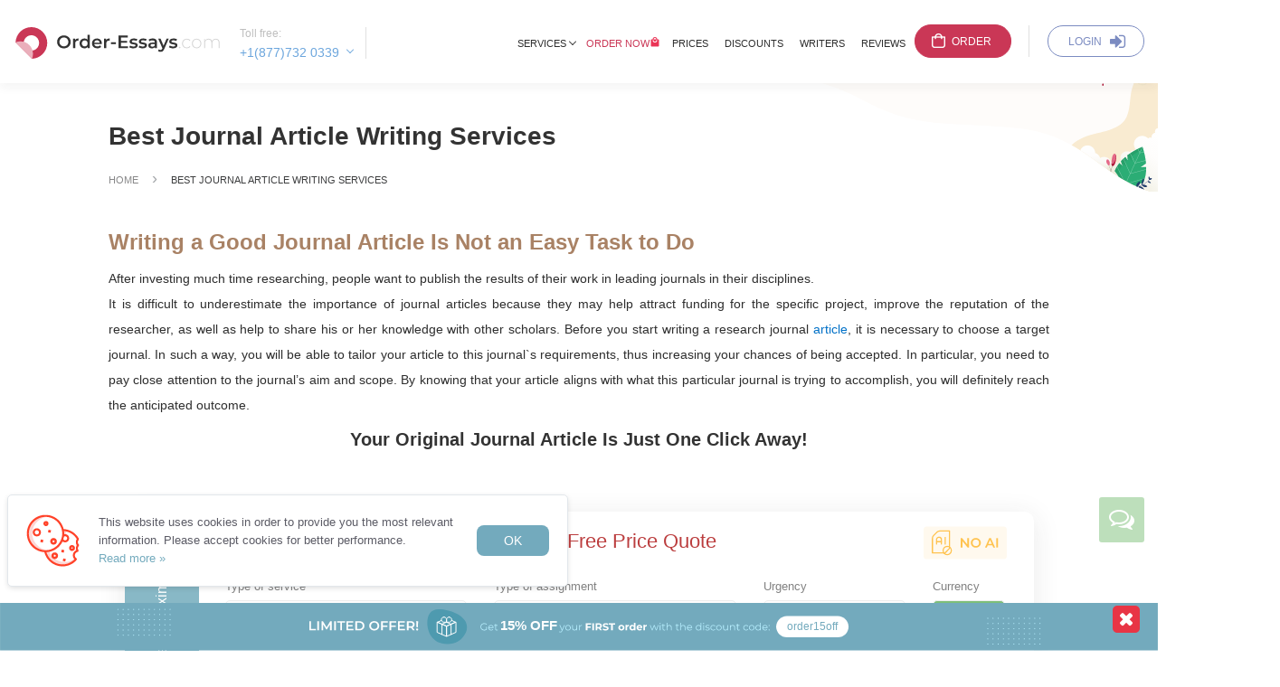

--- FILE ---
content_type: text/html; charset=UTF-8
request_url: https://order-essays.com/journal-article-writing-services/
body_size: 62530
content:
<!DOCTYPE html>
<html lang="en">
<head>
    
    <meta name="viewport" content="width=device-width, initial-scale=1, maximum-scale=1, user-scalable=no">
    <!--<link rel="shortcut icon" href="https://order-essays.com/wp-content/themes/essay/favicon.ico">-->
    <link rel="stylesheet" href="https://order-essays.com/wp-content/themes/essay/style/style.css?v=2" type="text/css" media="screen" />
        <meta charset="UTF-8">
            	<style>img:is([sizes="auto" i], [sizes^="auto," i]) { contain-intrinsic-size: 3000px 1500px }</style>
	
		<!-- All in One SEO 4.8.9 - aioseo.com -->
		<title>High-Quality Journal Article Writing Services | Order-Essays.com</title>
	<meta name="description" content="If you are looking for the best writing company providing professional journal article writing services, then you are just in the right place. Welcome!" />
	<meta name="robots" content="max-image-preview:large" />
	<link rel="canonical" href="https://order-essays.com/journal-article-writing-services/" />
	<meta name="generator" content="All in One SEO (AIOSEO) 4.8.9" />
		<meta property="og:locale" content="en_US" />
		<meta property="og:site_name" content="Order-Essays.com" />
		<meta property="og:type" content="article" />
		<meta property="og:title" content="High-Quality Journal Article Writing Services | Order-Essays.com" />
		<meta property="og:description" content="If you are looking for the best writing company providing professional journal article writing services, then you are just in the right place. Welcome!" />
		<meta property="og:url" content="https://order-essays.com/journal-article-writing-services/" />
		<meta property="og:image" content="https://order-essays.com/wp-content/uploads/2023/10/website-visit_card.png" />
		<meta property="og:image:secure_url" content="https://order-essays.com/wp-content/uploads/2023/10/website-visit_card.png" />
		<meta property="og:image:width" content="5000" />
		<meta property="og:image:height" content="2627" />
		<meta property="article:published_time" content="2020-09-14T08:56:56+00:00" />
		<meta property="article:modified_time" content="2024-06-17T12:02:00+00:00" />
		<meta name="twitter:card" content="summary_large_image" />
		<meta name="twitter:title" content="High-Quality Journal Article Writing Services | Order-Essays.com" />
		<meta name="twitter:description" content="If you are looking for the best writing company providing professional journal article writing services, then you are just in the right place. Welcome!" />
		<meta name="twitter:image" content="https://order-essays.com/wp-content/uploads/2023/10/website-visit_card.png" />
		<script type="application/ld+json" class="aioseo-schema">
			{"@context":"https:\/\/schema.org","@graph":[{"@type":"BreadcrumbList","@id":"https:\/\/order-essays.com\/journal-article-writing-services\/#breadcrumblist","itemListElement":[{"@type":"ListItem","@id":"https:\/\/order-essays.com#listItem","position":1,"name":"Home","item":"https:\/\/order-essays.com","nextItem":{"@type":"ListItem","@id":"https:\/\/order-essays.com\/journal-article-writing-services\/#listItem","name":"Best Journal Article Writing Services"}},{"@type":"ListItem","@id":"https:\/\/order-essays.com\/journal-article-writing-services\/#listItem","position":2,"name":"Best Journal Article Writing Services","previousItem":{"@type":"ListItem","@id":"https:\/\/order-essays.com#listItem","name":"Home"}}]},{"@type":"Organization","@id":"https:\/\/order-essays.com\/#organization","name":"Order-Essays.com","description":"Order Essay Online 24\/7","url":"https:\/\/order-essays.com\/"},{"@type":"WebPage","@id":"https:\/\/order-essays.com\/journal-article-writing-services\/#webpage","url":"https:\/\/order-essays.com\/journal-article-writing-services\/","name":"High-Quality Journal Article Writing Services | Order-Essays.com","description":"If you are looking for the best writing company providing professional journal article writing services, then you are just in the right place. Welcome!","inLanguage":"en-US","isPartOf":{"@id":"https:\/\/order-essays.com\/#website"},"breadcrumb":{"@id":"https:\/\/order-essays.com\/journal-article-writing-services\/#breadcrumblist"},"datePublished":"2020-09-14T08:56:56+00:00","dateModified":"2024-06-17T12:02:00+00:00"},{"@type":"WebSite","@id":"https:\/\/order-essays.com\/#website","url":"https:\/\/order-essays.com\/","name":"Order-Essays.com","description":"Order Essay Online 24\/7","inLanguage":"en-US","publisher":{"@id":"https:\/\/order-essays.com\/#organization"}}]}
		</script>
		<!-- All in One SEO -->

<style id='classic-theme-styles-inline-css' type='text/css'>
/*! This file is auto-generated */
.wp-block-button__link{color:#fff;background-color:#32373c;border-radius:9999px;box-shadow:none;text-decoration:none;padding:calc(.667em + 2px) calc(1.333em + 2px);font-size:1.125em}.wp-block-file__button{background:#32373c;color:#fff;text-decoration:none}
</style>
<style id='global-styles-inline-css' type='text/css'>
:root{--wp--preset--aspect-ratio--square: 1;--wp--preset--aspect-ratio--4-3: 4/3;--wp--preset--aspect-ratio--3-4: 3/4;--wp--preset--aspect-ratio--3-2: 3/2;--wp--preset--aspect-ratio--2-3: 2/3;--wp--preset--aspect-ratio--16-9: 16/9;--wp--preset--aspect-ratio--9-16: 9/16;--wp--preset--color--black: #000000;--wp--preset--color--cyan-bluish-gray: #abb8c3;--wp--preset--color--white: #ffffff;--wp--preset--color--pale-pink: #f78da7;--wp--preset--color--vivid-red: #cf2e2e;--wp--preset--color--luminous-vivid-orange: #ff6900;--wp--preset--color--luminous-vivid-amber: #fcb900;--wp--preset--color--light-green-cyan: #7bdcb5;--wp--preset--color--vivid-green-cyan: #00d084;--wp--preset--color--pale-cyan-blue: #8ed1fc;--wp--preset--color--vivid-cyan-blue: #0693e3;--wp--preset--color--vivid-purple: #9b51e0;--wp--preset--gradient--vivid-cyan-blue-to-vivid-purple: linear-gradient(135deg,rgba(6,147,227,1) 0%,rgb(155,81,224) 100%);--wp--preset--gradient--light-green-cyan-to-vivid-green-cyan: linear-gradient(135deg,rgb(122,220,180) 0%,rgb(0,208,130) 100%);--wp--preset--gradient--luminous-vivid-amber-to-luminous-vivid-orange: linear-gradient(135deg,rgba(252,185,0,1) 0%,rgba(255,105,0,1) 100%);--wp--preset--gradient--luminous-vivid-orange-to-vivid-red: linear-gradient(135deg,rgba(255,105,0,1) 0%,rgb(207,46,46) 100%);--wp--preset--gradient--very-light-gray-to-cyan-bluish-gray: linear-gradient(135deg,rgb(238,238,238) 0%,rgb(169,184,195) 100%);--wp--preset--gradient--cool-to-warm-spectrum: linear-gradient(135deg,rgb(74,234,220) 0%,rgb(151,120,209) 20%,rgb(207,42,186) 40%,rgb(238,44,130) 60%,rgb(251,105,98) 80%,rgb(254,248,76) 100%);--wp--preset--gradient--blush-light-purple: linear-gradient(135deg,rgb(255,206,236) 0%,rgb(152,150,240) 100%);--wp--preset--gradient--blush-bordeaux: linear-gradient(135deg,rgb(254,205,165) 0%,rgb(254,45,45) 50%,rgb(107,0,62) 100%);--wp--preset--gradient--luminous-dusk: linear-gradient(135deg,rgb(255,203,112) 0%,rgb(199,81,192) 50%,rgb(65,88,208) 100%);--wp--preset--gradient--pale-ocean: linear-gradient(135deg,rgb(255,245,203) 0%,rgb(182,227,212) 50%,rgb(51,167,181) 100%);--wp--preset--gradient--electric-grass: linear-gradient(135deg,rgb(202,248,128) 0%,rgb(113,206,126) 100%);--wp--preset--gradient--midnight: linear-gradient(135deg,rgb(2,3,129) 0%,rgb(40,116,252) 100%);--wp--preset--font-size--small: 13px;--wp--preset--font-size--medium: 20px;--wp--preset--font-size--large: 36px;--wp--preset--font-size--x-large: 42px;--wp--preset--spacing--20: 0.44rem;--wp--preset--spacing--30: 0.67rem;--wp--preset--spacing--40: 1rem;--wp--preset--spacing--50: 1.5rem;--wp--preset--spacing--60: 2.25rem;--wp--preset--spacing--70: 3.38rem;--wp--preset--spacing--80: 5.06rem;--wp--preset--shadow--natural: 6px 6px 9px rgba(0, 0, 0, 0.2);--wp--preset--shadow--deep: 12px 12px 50px rgba(0, 0, 0, 0.4);--wp--preset--shadow--sharp: 6px 6px 0px rgba(0, 0, 0, 0.2);--wp--preset--shadow--outlined: 6px 6px 0px -3px rgba(255, 255, 255, 1), 6px 6px rgba(0, 0, 0, 1);--wp--preset--shadow--crisp: 6px 6px 0px rgba(0, 0, 0, 1);}:where(.is-layout-flex){gap: 0.5em;}:where(.is-layout-grid){gap: 0.5em;}body .is-layout-flex{display: flex;}.is-layout-flex{flex-wrap: wrap;align-items: center;}.is-layout-flex > :is(*, div){margin: 0;}body .is-layout-grid{display: grid;}.is-layout-grid > :is(*, div){margin: 0;}:where(.wp-block-columns.is-layout-flex){gap: 2em;}:where(.wp-block-columns.is-layout-grid){gap: 2em;}:where(.wp-block-post-template.is-layout-flex){gap: 1.25em;}:where(.wp-block-post-template.is-layout-grid){gap: 1.25em;}.has-black-color{color: var(--wp--preset--color--black) !important;}.has-cyan-bluish-gray-color{color: var(--wp--preset--color--cyan-bluish-gray) !important;}.has-white-color{color: var(--wp--preset--color--white) !important;}.has-pale-pink-color{color: var(--wp--preset--color--pale-pink) !important;}.has-vivid-red-color{color: var(--wp--preset--color--vivid-red) !important;}.has-luminous-vivid-orange-color{color: var(--wp--preset--color--luminous-vivid-orange) !important;}.has-luminous-vivid-amber-color{color: var(--wp--preset--color--luminous-vivid-amber) !important;}.has-light-green-cyan-color{color: var(--wp--preset--color--light-green-cyan) !important;}.has-vivid-green-cyan-color{color: var(--wp--preset--color--vivid-green-cyan) !important;}.has-pale-cyan-blue-color{color: var(--wp--preset--color--pale-cyan-blue) !important;}.has-vivid-cyan-blue-color{color: var(--wp--preset--color--vivid-cyan-blue) !important;}.has-vivid-purple-color{color: var(--wp--preset--color--vivid-purple) !important;}.has-black-background-color{background-color: var(--wp--preset--color--black) !important;}.has-cyan-bluish-gray-background-color{background-color: var(--wp--preset--color--cyan-bluish-gray) !important;}.has-white-background-color{background-color: var(--wp--preset--color--white) !important;}.has-pale-pink-background-color{background-color: var(--wp--preset--color--pale-pink) !important;}.has-vivid-red-background-color{background-color: var(--wp--preset--color--vivid-red) !important;}.has-luminous-vivid-orange-background-color{background-color: var(--wp--preset--color--luminous-vivid-orange) !important;}.has-luminous-vivid-amber-background-color{background-color: var(--wp--preset--color--luminous-vivid-amber) !important;}.has-light-green-cyan-background-color{background-color: var(--wp--preset--color--light-green-cyan) !important;}.has-vivid-green-cyan-background-color{background-color: var(--wp--preset--color--vivid-green-cyan) !important;}.has-pale-cyan-blue-background-color{background-color: var(--wp--preset--color--pale-cyan-blue) !important;}.has-vivid-cyan-blue-background-color{background-color: var(--wp--preset--color--vivid-cyan-blue) !important;}.has-vivid-purple-background-color{background-color: var(--wp--preset--color--vivid-purple) !important;}.has-black-border-color{border-color: var(--wp--preset--color--black) !important;}.has-cyan-bluish-gray-border-color{border-color: var(--wp--preset--color--cyan-bluish-gray) !important;}.has-white-border-color{border-color: var(--wp--preset--color--white) !important;}.has-pale-pink-border-color{border-color: var(--wp--preset--color--pale-pink) !important;}.has-vivid-red-border-color{border-color: var(--wp--preset--color--vivid-red) !important;}.has-luminous-vivid-orange-border-color{border-color: var(--wp--preset--color--luminous-vivid-orange) !important;}.has-luminous-vivid-amber-border-color{border-color: var(--wp--preset--color--luminous-vivid-amber) !important;}.has-light-green-cyan-border-color{border-color: var(--wp--preset--color--light-green-cyan) !important;}.has-vivid-green-cyan-border-color{border-color: var(--wp--preset--color--vivid-green-cyan) !important;}.has-pale-cyan-blue-border-color{border-color: var(--wp--preset--color--pale-cyan-blue) !important;}.has-vivid-cyan-blue-border-color{border-color: var(--wp--preset--color--vivid-cyan-blue) !important;}.has-vivid-purple-border-color{border-color: var(--wp--preset--color--vivid-purple) !important;}.has-vivid-cyan-blue-to-vivid-purple-gradient-background{background: var(--wp--preset--gradient--vivid-cyan-blue-to-vivid-purple) !important;}.has-light-green-cyan-to-vivid-green-cyan-gradient-background{background: var(--wp--preset--gradient--light-green-cyan-to-vivid-green-cyan) !important;}.has-luminous-vivid-amber-to-luminous-vivid-orange-gradient-background{background: var(--wp--preset--gradient--luminous-vivid-amber-to-luminous-vivid-orange) !important;}.has-luminous-vivid-orange-to-vivid-red-gradient-background{background: var(--wp--preset--gradient--luminous-vivid-orange-to-vivid-red) !important;}.has-very-light-gray-to-cyan-bluish-gray-gradient-background{background: var(--wp--preset--gradient--very-light-gray-to-cyan-bluish-gray) !important;}.has-cool-to-warm-spectrum-gradient-background{background: var(--wp--preset--gradient--cool-to-warm-spectrum) !important;}.has-blush-light-purple-gradient-background{background: var(--wp--preset--gradient--blush-light-purple) !important;}.has-blush-bordeaux-gradient-background{background: var(--wp--preset--gradient--blush-bordeaux) !important;}.has-luminous-dusk-gradient-background{background: var(--wp--preset--gradient--luminous-dusk) !important;}.has-pale-ocean-gradient-background{background: var(--wp--preset--gradient--pale-ocean) !important;}.has-electric-grass-gradient-background{background: var(--wp--preset--gradient--electric-grass) !important;}.has-midnight-gradient-background{background: var(--wp--preset--gradient--midnight) !important;}.has-small-font-size{font-size: var(--wp--preset--font-size--small) !important;}.has-medium-font-size{font-size: var(--wp--preset--font-size--medium) !important;}.has-large-font-size{font-size: var(--wp--preset--font-size--large) !important;}.has-x-large-font-size{font-size: var(--wp--preset--font-size--x-large) !important;}
:where(.wp-block-post-template.is-layout-flex){gap: 1.25em;}:where(.wp-block-post-template.is-layout-grid){gap: 1.25em;}
:where(.wp-block-columns.is-layout-flex){gap: 2em;}:where(.wp-block-columns.is-layout-grid){gap: 2em;}
:root :where(.wp-block-pullquote){font-size: 1.5em;line-height: 1.6;}
</style>
<link rel="alternate" title="oEmbed (JSON)" type="application/json+oembed" href="https://order-essays.com/wp-json/oembed/1.0/embed?url=https%3A%2F%2Forder-essays.com%2Fjournal-article-writing-services%2F" />
<link rel="alternate" title="oEmbed (XML)" type="text/xml+oembed" href="https://order-essays.com/wp-json/oembed/1.0/embed?url=https%3A%2F%2Forder-essays.com%2Fjournal-article-writing-services%2F&#038;format=xml" />
<link rel="icon" href="https://order-essays.com/wp-content/uploads/2023/11/cropped-logo-1-svg-32x32.png" sizes="32x32" />
<link rel="icon" href="https://order-essays.com/wp-content/uploads/2023/11/cropped-logo-1-svg-192x192.png" sizes="192x192" />
<link rel="apple-touch-icon" href="https://order-essays.com/wp-content/uploads/2023/11/cropped-logo-1-svg-180x180.png" />
<meta name="msapplication-TileImage" content="https://order-essays.com/wp-content/uploads/2023/11/cropped-logo-1-svg-270x270.png" />

    <style>
        body .global-cookie:not(#cookieBox) {
    display: none!important;
}
body .global-cookie .cookie-policy-block {
    bottom: inherit;
    top: 90px;
    max-width: 620px;
    border-radius: 5px;
    margin: 6px;
    position: fixed;
    right: 2px;
    z-index: 999999;
}
body .cookie-policy-block {
    background-color: white;
    border: solid #e2e7eb 1px;
    box-shadow: 0 2px 6px -1px rgb(0 0 0 / 15%);
    padding: 20px;
    box-sizing: border-box;
    z-index: 100;
}
body .cookie-policy-block .data-row {
    display: table-row;
}
body .cookie-policy-block .data-col {
    display: table-cell;
    vertical-align: middle;
}
body .cookie-policy-block .text-col {
    padding: 0 20px 0 80px;
    background: url(/wp-content/themes/essay/style/images/cookie.png) 0 center no-repeat;
}
body .cookie-policy-block p {
    margin: 0;
    color: #5b5b65;
    font-size: 13px;
    line-height: 1.6em;
}
body .cookie-policy-block .read-more {
    white-space: nowrap;
    display: inline-block;
    color: #73aabd;
}
body .cookie-policy-block .button {
    line-height: 1em;
    padding: 10px;
    text-align: center;
    text-decoration: none;
    display: inline-block;
    white-space: nowrap;
    width: 80px;
    min-width: 0;
    background: #73aabd;
    color: white;
    border-radius: 8px;
}
body .cookie-policy-block .mobile.button-col {
    display: none;
}
body .cookie-policy-block .mobile.button-col {
    text-align: center;
}
@media(min-width:1024px){
    body .global-cookie .cookie-policy-block {
        bottom: inherit;
        top: auto;
        bottom: 85px;
        max-width: 620px;
        border-radius: 5px;
        margin: 6px;
        position: fixed;
        right: auto;
        left: 2px;
        z-index: 999999;
    }
}
@media all and (max-width: 1440px) and (min-width:1024px) {
    body .global-cookie .cookie-policy-block {
        bottom: 65px;
    }
}
@media all and (max-width: 1128px) and (min-width:1024px) {
    body .global-cookie .cookie-policy-block {
        bottom: 125px;
    }
}
@media all and (max-width: 768px) {
    body .global-cookie .cookie-policy-block{
        left: 10px;
        right: 10px;
    }
}
@media all and (max-width: 767px) {
    body .global-cookie .cookie-policy-block{
        bottom: auto;
        top: 140px;
        width: 90%;
        left: 5%;
        margin: 0;
        padding: 10px;
    }
}
@media screen and (max-width: 480px) {
  body .cookie-policy-block .text-col {
        padding: 0;
        background-image: none;
  }
  body .cookie-policy-block .button-col {
      display: none;
  }
  body .cookie-policy-block .mobile.button-col {
      display: block;
      padding-top: 12px;
  }
}

body.home .block-affiliate:after {
    position: absolute;
    left: calc(220px - 50%);
    right: auto;
    top: -115px;
    width: 100%;
    text-align: center;
    display: inline-block;
    content: "Affiliate";
    font-size: 125px;
    line-height: 125px;
    color: #f4f4f4;
    font-family: 'Montserrat-Semibold', sans-serif;
    z-index: 1;
    white-space: nowrap;
}
@media screen and (max-width: 1439px){
    body.home .block-affiliate:after {
        font-size:100px;
        left: calc(175px - 50%);
    }
}
@media screen and (max-width: 1199px){
    body.home .block-affiliate:after {
        left: 0px;
        text-align: left;
    }
}
@media screen and (max-width: 991px){
    body.home .block-affiliate:after {
        display:none;
    }
}body .essay-component *{box-sizing: border-box}
body .hidden-p.hidden{display: none}

body .order-top-steps{
    margin: 0 0 40px 0;
}
body .order-top-steps:before, .order-top-steps:after{
    display: block;
    width: 100%;
    height: 0;
    content: '';
    clear: both;
}
body .order-top-steps .order-top-step-item{
    float: left;
    width: 26%;
}
body .order-top-steps .order-top-step-divider{
    float: left;
    width: 11%;
    text-align: center;
}
body .order-top-steps .order-top-step-divider span{
    width: 30px;
    height: 70px;
    background: url("/wp-content/themes/essay/style/images/step_arrow.svg") no-repeat center;
    display: inline-block;
    position: relative;
    top: 7px;
}
body .order-top-steps .order-top-step-content{
    position: relative;
    padding: 13px 3px 2px 103px;
    border-radius: 10px;
    height: 82px;
    border: 1px solid #E9E9E9;
    box-shadow: 0 5px 10px 0 rgba(46, 46, 46, 0.05);
    background: #fff;
}
body .order-top-steps p{
    margin: 0;
}
body .order-top-block p{
    font-size: 14px;
}
body .order-top-steps .p{
    text-align: left;
    font-size: 14px;
    line-height: 26px;
    color: #2e2e2e;
    font-family: 'Montserrat-Medium', sans-serif;
}
body .order-top-steps .otb-icon{
    position: absolute;
    left: 39px;
    top: 0;
    bottom: 0;
    margin: auto;
    width: 36px;
    height: 35px;
}
body .order-top-steps .otb-icon1{
    background: url("/wp-content/themes/essay/style/images/order-steps/step_1.svg") no-repeat center;
}
body .order-top-steps .otb-icon2{
    background: url("/wp-content/themes/essay/style/images/order-steps/step_2.svg") no-repeat center;
}
body .order-top-steps .otb-icon3{
    background: url("/wp-content/themes/essay/style/images/order-steps/step_3.svg") no-repeat center;
}
@media screen and (max-width: 1199px){
    body .order-top-steps .order-top-step-content{
        padding: 13px 3px 2px 80px;
    }
    body .order-top-steps .otb-icon{
        left: 25px;
    }
    body .page-main-content.text-page.main-data-order > .container {
        width: 100%;
    }
}
@media screen and (max-width: 991px){
    body .order-top-steps .order-top-step-divider{
        display: none;
    }
    body .order-top-steps{
        margin: 15px -15px 30px -15px;
    }
    body .order-top-steps .order-top-step-item{
        width: 33.3333%;
        padding: 0 10px;
    }
}
@media screen and (max-width: 767px){
    body .order-top-steps .order-top-step-item{
        width: 100%;
        margin-bottom: 10px;
    }
    body .order-top-steps{
        margin: 0 -10px 10px -10px;
    }
    body .order-top-steps .p br{
        display: none;
    }
    body .order-top-steps .order-top-step-content{
        padding: 6px 3px 2px 80px;
        height: 60px;
        max-width: 225px;
        margin: 0 auto
    }
    body .order-top-steps:before, body .order-top-steps:after,
    body .order-top-block .order-top-steps .slick-track:before,
    body .order-top-block .order-top-steps .slick-track:after,
    body .order-top-block .order-top-steps .slick-dots li button:before{
        display: none!important;
    }
    body .order-top-block .order-top-steps .slick-dots li.slick-active:before {
        transform: scale(1.5);
    }
}
@media screen and (max-width: 425px){
    body .order-top-steps .order-top-step-content{
        padding: 11px 3px 2px 80px;
        height: 75px;
    }
    body .order-top-steps .p br{
        display: block;
    }
}
@media screen and (max-width: 375px){
    body .order-top-steps .p{
        font-size: 15px;
        line-height: 25px;
    }
    body .order-top-steps .order-top-step-content{
        padding: 10px 3px 2px 80px;
        height: 70px;
    }
}

body header .mini-wrapper .top-dd-wrapper .top-label a {
    background-color: transparent;
    color: #3848e7;
    width: 105px;
    border-radius: 40px;
    text-align: center;
    height: 40px;
    line-height: 40px;
    text-transform: uppercase;
    position: relative;
    margin: 0 0 0 0;
    z-index: 9999;
}
body .ae-top-login {
    position: absolute;
    right: -29px;
    top: -5px;
    height: 40px;
}
body .essay-component .drop-down-content {
    display: none;
}
body .affiliate-program-short-wrapper.closeBlock .arrow-control a:hover{
    transition: .3s;
    transform: scale(1.04);
    opacity: .5;
}
body .affiliate-program-short-wrapper .arrow-control {
    box-shadow: none;
    left: 0;
    right: 0;
    margin: auto;
    top: 25px;
}
@media only screen and (min-width: 1200px) and (max-width: 1540px) {
    body .ae-top-login {
        right: -34px;
    }
    body .mini-wrapper .top-dd-wrapper .drop-down-content.visible {
        right: 35px!important;
    }
}
@media only screen and (min-width: 1441px) and (max-width: 1490px) {
    body .ae-top-login {
        right: -3px;
    }
    body .login-button-wrapper {
        margin-right: 10px;
    }
}
@media only screen and (min-width: 1200px) and (max-width: 1240px) {
    body .main-menu ul {
        margin: 12px 0 0 10px;
    }
    body .logo-wrapper img {
        width: 210px;
    }
}
body .user-area-wrapper .info-list li.additional-field-name > span {
    display: none;
}
body .user-area-wrapper .info-list li span {
    font-family: 'Montserrat-Regular';
}
body .main-menu ul #menu-item-1983 a{
    color: #ca3756;
}
body .user-area-wrapper .info-list li.additional-field-name {
    display: flex;
    height: 70px;
    background: #88b8c6;
    width: 250px;
    align-items: center;
    padding-left: 25px;
    margin: -32px -27px 10px;
    border-top-left-radius: 5px;
    border-top-right-radius: 5px;
}
body .user-area-wrapper .info-list li.additional-field-name b a{
    font-size: 16px;
    font-weight: 600;
    text-decoration: none;
    color: #fff;
}
body .user-area-wrapper .info-list li.additional-field-name b a:hover {
    cursor: text;
}
body header .mini-wrapper.top-user-area-wrapper .top-dd-wrapper .top-label a {
    margin: 1px 0 0 0;
}
body header .mini-wrapper.user-area-wrapper.top-user-area-wrapper .top-dd-wrapper .top-label a:after {
    content: 'ACCOUNT';
    position: absolute;
    left: 0;
    right: 0;
    top: 0;
    bottom: 0;
    font-size: 0;
    color: grey;
}
body header .mini-wrapper.top-login-wrapper.essay-component .top-dd-wrapper .top-label a:after {
    content: 'LOGIN';
    position: absolute;
    left: 0;
    right: 0;
    top: 0;
    bottom: 0;
    font-size: 0;
    color: #01669b;
}
body header .mini-wrapper.top-login-wrapper.essay-component {
    margin-top: 11px;
}
body header .mini-wrapper.top-login-wrapper.essay-component .top-dd-wrapper i.arrow {
    right: 59px;
    left: inherit;
}
body header .mini-wrapper.top-login-wrapper.essay-component .drop-down-content.visible > form > div:nth-child(2) > div:nth-child(3) {
    width: 100%;
}
body header .mini-wrapper.top-login-wrapper.essay-component .drop-down-content.visible > form label {
    margin-bottom: 0;
}
body header .mini-wrapper .top-dd-wrapper .top-label a span {
    background: no-repeat;
    padding-right: 0;
    font-size: 12px;
    display: none;
}
body header .mini-wrapper .top-dd-wrapper .top-label .ava {
    display: none!important;
}
body .mini-wrapper .top-dd-wrapper .drop-down-content.visible {
    right: 0;
}
body .user-area-wrapper .info-list li {
    text-align: left;
    line-height: 1.5;
}
body .mini-wrapper .menu-list li .icon:after {
    margin: -3px 10px 0 0!important;
    color: #333;
    opacity: 1;
}
body .order-form-wrapper .button-collapse-sidebar {
    display: none;
}
body .essay-component .hint.discounts-hint div .h {
    margin: 0;
    font-size: 14px;
    text-align: center;
    line-height: 1.2;
}
body .essay-component .hint.discounts-hint div ul li {
    line-height: 1.3;
    background-position-y: 2px;
    margin-bottom: 0;
}
body .essay-component .ws-vip-services .offer-row p b {
    font-size: 15px;
    font-weight: 400;
    color: #2e2e2e;
    font-family: Montserrat-Regular!important;
}
body .essay-component .hint.discounts-hint div center {
    margin-bottom: 0!important;
    padding: 5px 0!important;
    line-height: 1.2;
}
body .ae-password .essay-component form .buttons-panel ul li, .ae-affiliate-program .side .case.open.to-promote .case-content form.promote ul li{
    background: none;
}
main > .page-password {
    margin-bottom: 50px;
}
@media all and (max-width: 345px) {
    body .ae-password .essay-component form .row:nth-last-of-type(2) .col.s12.col-sm-12 {
        padding: 0;
    }
    body .ae-password .essay-component.login-component .submit-b {
        margin: 0 auto;
        display: block;
    }
    body .ae-password .essay-component form .buttons-panel ul {
        margin-top: 20px;
    }
}
@media all and (max-width: 767px) {
    body .mini-wrapper .top-dd-wrapper .drop-down-content.visible {
        margin: auto;
        top: 48px;
    }
    body .ae-top-login {
        right: 20px;
        top: 1px;
        width: 150px;
    }
    body header .mini-wrapper .top-dd-wrapper .top-label a {
        height: 38px;
        line-height: 38px;
        margin-top: 3px;
    }
}
@media all and (max-height: 568px) {
    body .mini-wrapper .top-dd-wrapper .drop-down-content.visible {
        top: 50px;
        max-height: 400px;
        overflow-y: scroll;
        overflow-x: hidden;
    }
    body .mini-wrapper .top-dd-wrapper .drop-down-content.visible::-webkit-scrollbar {
        width: 7px;
    }
    body .mini-wrapper .top-dd-wrapper .drop-down-content.visible::-webkit-scrollbar-track {
        box-shadow: inset 0 0 5px grey;
        border-radius: 10px;
    }
    body .mini-wrapper .top-dd-wrapper .drop-down-content.visible::-webkit-scrollbar-thumb {
        background: #ca3756;
        border-radius: 10px;
    }
    body .mini-wrapper .top-dd-wrapper .drop-down-content.visible::-webkit-scrollbar-thumb:hover {
        background: #ff4456;
    }
    body .mini-wrapper.top-login-wrapper .top-dd-wrapper .top-label {
        overflow-y: unset;
        margin-top: -1px;
    }
    body header .mini-wrapper.top-login-wrapper.essay-component {
        margin-top: 0;
    }
    body header .mini-wrapper.top-login-wrapper .top-dd-wrapper .top-label a {
        margin: 0 0 0 0;
    }
}
@media all and (max-width: 568px) {
    body .profile-form-wrapper .main-table tr td:first-child {
        width: 100%;
        padding-right: 0;
    }
    body .profile-form-wrapper .main-table tr td:last-child {
        padding-left: 0;
    }
    body .profile-form-wrapper table tr.phone-tr td:first-child {
        width: 100%;
    }
}
@media all and (max-height: 414px) {
    body .mini-wrapper .top-dd-wrapper .drop-down-content.visible {
        max-height: 280px;
    }
}
@media all and (max-height: 320px) {
    body .mini-wrapper .top-dd-wrapper .drop-down-content.visible {
        max-height: 210px;
    }
}
body .essay-order-details .order-details-head .info-block .col-sm-2{
    width: 30%!important;
}
body .essay-order-details .order-details-head .info-block .col-sm-10{
    width: 70%!important;
}

body .essay-component .services-package .bg-color-3 .package-price-wrapper .text-color-2.discount {
    opacity: 1;
}
body .essay-component .services-package .bg-color-3 .package-price-wrapper .text-color-2.discount b{
    opacity: 1;
}
body .essay-vip-account ul.vip-select-list{
    z-index: 1;
}
body .top-login-wrapper.mini-wrapper .top-dd-wrapper .drop-down-content .messages{
    margin-top: 0;
}
body .affiliate-program-wrapper .side .case-content ol{
    padding-left: 20px;
}
body .affiliate-program-wrapper .side .case-content ul{
    list-style-type: none;
}
body .affiliate-program-wrapper .side .case .case-title::before{
    line-height: 20px;
}
body .payments-wrapper .info-data .row .col:nth-child(2){
    color: #0c3351;
}
body .affiliate-program-wrapper .side .case .case-content .affiliate-button{
    box-shadow: 0 0 5px rgba(117, 117, 117, 0.5);
    background: #ca3756;
    border:1px solid #ca3756!important;
    font-weight: 400;
    font-size: 15px;
    color: white;
}
body .affiliate-program-wrapper .side .case .case-content .affiliate-button:hover{
    background-color: white;
    color: #ca3756;
}
body .affiliate-program-short-wrapper .to-earning a:focus,
body .affiliate-program-short-wrapper .to-earning a:hover,
body .affiliate-program-wrapper .side .case .case-content .save-button.print-button:focus,
body .affiliate-program-wrapper .side .case .case-content .save-button.print-button:hover{
    background-color: white;
    color: #ca3756;
}
body .affiliate-program-short-wrapper .to-earning a,
body .affiliate-program-wrapper .side .case .case-content .save-button.print-button{
    box-shadow: 0 0 5px rgba(117, 117, 117, 0.5);
    background: #ca3756;
    border:1px solid #ca3756;
    color: white;
    font-size: 15px;
    font-weight: 600;
    text-transform: none;
    z-index: 1;
    position: relative;
    font-family: 'Montserrat-Semibold';
}
body .essay-component .services-package .bg-color-3 .package-price-wrapper .package-service-text{
    margin-top: 0;
}
body .essay-component .services-package .bg-color-3 .package-price-wrapper .text-color-2,
body .essay-component .services-package .bg-color-3 .package-price-wrapper{
    margin-bottom: 0;
    display: inline;
}
body #order-form > div.essay-order-form > div.order-form-data.steps  div.paper-requirements-table.data-table > div > div.services-package > div > div > div > span > label > div {
    padding-left: 65px;
}
body #order-form > div.essay-order-form > div.order-form-data.steps  div.paper-requirements-table.data-table > div > div.services-package > div > div > div > span > label > div > p {
    width: 100%;
    padding: 0;
    margin: 0!important;
    color: #2e2e2e;
    font-family: Montserrat-Regular!important;
}
body #order-form > div.essay-order-form > div.order-form-data.steps  div.paper-requirements-table.data-table > div > div.services-package > div > div > div > span > label > div > p:nth-child(1) {
    text-align: right;
    padding-right: 50px;
    padding-top: 9px;
}
body #order-form > div.essay-order-form > div.order-form-data.steps > div:nth-child(6) > div.paper-requirements-table.data-table > div > div.services-package > div > div > div > div.material-hint.dropdown {
    left: inherit;
    right: 65px;
    margin: auto;
    top: 0;
    bottom: 0;
    height: 37px;
    z-index: 99;
}
body .page-order .page-order-form{
    padding: 0 30px;
}
body .page-order .page-order-form .order-top-block  > p.p{
    color: #2e2e2e;
    font-family: Montserrat-Regular;
}
body .page-order .page-order-form .order-top-block  > p.p b,
body .page-order .page-order-form .order-top-block  > p.p strong{
    font-family: Montserrat-SemiBold;
}
body .order-form-wrapper.essay-component .paper-requirements-table,
body .order-form-wrapper.essay-component .personal-info-table {
    border: none;
}
body .essay-component .services-package .bg-color-3 input[type="checkbox"]{
    position: absolute;
    left: 113px;
    top: calc(47% - 4px);
    z-index: 1;
}
body .order-form-wrapper{
    box-shadow: 0 5px 5px rgb(99 104 110 / 5%)!important;
    border-radius: 3px;
    border: 1px solid #e5e5e4!important;
    background-color: #ffffff;
    padding: 35px!important;
    position: relative;
    z-index: 1;
}
body .order-form-wrapper .material-hint .dropdown-content {
    margin-left: -40px;
    padding: 10px;
    max-width: 300px;
    box-shadow: 1px 1px 7px 0 rgba(87, 87, 87, 0.4);
    white-space: normal !important;
}
body .order-form-wrapper .ws-writer-level .material-hint .dropdown-content {
    width: 610px;
    margin: 0;
}
body .essay-component .services-package .bg-color-3 .material-hint ,
body .essay-component .ws-vip-services .material-hint {
    left: -4px;
    top: 9px;
    z-index: 3;
    position: absolute;
    right: auto;
}
body .essay-component form textarea {
    max-height: 300px;
}
body #order-form > div.essay-order-form > div.order-form-data.steps > div:nth-child(5) > div.paper-requirements-table.data-table > div > div.services-package > div > div > div > div {
    right: 65px;
    left: auto;
    top: 25px;
    z-index: 10;
}
body .order-form-wrapper .material-hint .dropdown-content {
    z-index: 1;
    width: 280px;
    height: auto;
    top: 30px;
    display: none;
    position: absolute;
    background: white;
}
@media all and (min-width: 545px) {
    body .essay-order-form .order-form-data .step .paper-requirements-table .ws-style .material-hint .dropdown-content.dropdown-menu {
        min-width: 500px;
        z-index: 11;
    }
}
body .order-form-wrapper .phone-row .material-hint .dropdown-content,
body .order-form-wrapper .ws-vip-services .material-hint .dropdown-content {
    right: auto;
    left: 0;
}
body .order-form-wrapper .w-level-hint .dropdown-content td,
body .order-form-wrapper .w-level-hint .dropdown-content th {
    padding: 10px 5px;
    font-size: 13px;
    font-family: Montserrat-Regular!important;
}
body .order-form-wrapper .material-hint:hover .dropdown-content {
    display: block !important;
    opacity: 1 !important;
    visibility: visible;
    z-index: 2;
    font-family: Montserrat-Regular!important;
    font-size: 13px;
}
body .order-form-wrapper .material-hint:hover .dropdown-content b {
    font-family: Montserrat-Medium!important;
    font-size: 13px;
}
body .essay-component .select2-container--default .select2-selection--single .select2-selection__arrow {
    height: 40px;
}
body .order-form-wrapper .vip-services-list .col .bg-lighten-3 input[type="checkbox"]{
    top: 40px;
    left: 50%;
}
body .order-form-wrapper .services-package .wrapper.bg-color-3.bg-lighten-3{
    background-color: #fffcf7;
    border-color: #ffdc9f;
    border-radius: 6px;
}
body .order-form-wrapper .services-package .wrapper.bg-color-3.bg-lighten-3 .checkbox-input .checkbox-label:after,
body .order-form-wrapper .services-package .wrapper.bg-color-3.bg-lighten-3 .checkbox-input .checkbox-label:before{
    left: 25px;
    bottom: 0;
    margin: auto;
}
body .order-form-wrapper .services-package .col .bg-lighten-3,
body .order-form-wrapper .vip-services-list .col .bg-lighten-3{
    box-shadow: none;
    border-radius: 0;
    border: 1px solid #e5e5e4;
    background-color: #f1f5f6;
}
body .order-form-wrapper .personal-info-table .col.col-lg-7{
    font-size: 15px;
    font-weight: bold;
}
body .order-form-wrapper .personal-info-table .col{
    font-size: 15px;
}
body .order-form-wrapper .ws-vip-services .row .col{
    text-align: left;
    position: relative;
    z-index: 0;
}
body .order-form-wrapper .ws-vip-services .row .col:hover {
    z-index: 9;
}
body .essay-component .hint div{
    z-index: 8;
}
body li.col.s12.l4.col-sm-12.col-lg-4:hover,
body li.col.s12.l4.col-sm-12.col-lg-4:focus {
    z-index: 10;
}
body .order-form-wrapper .data-table label,
body .essay-component label{
    color: #6c6c6c!important;
    font-size: 14px!important;
    font-weight: 400!important;
    line-height: 35px;
    font-family: 'Montserrat-Regular'!important;
    margin-bottom: 0;
    margin-right: 0!important;
    padding-left: 0;
    padding-right: 0;
}
body .order-form-wrapper .material-hint .dropdown-content > p {
    font-family: 'Montserrat-Regular'!important;
    color: #2e2e2e;
    font-size: 14px;
}
body .order-form-wrapper .data-table label.file-button{
    font-family: 'Montserrat-Bold'!important;
    border-radius: 45px;
    width: 180px;
    height: 48px;
    box-shadow: 0 3px 5px rgba(0, 0, 0, 0.05);
    border: 1px solid #f7f7f7;
    background-color: #f7f7f7;
    padding: 0;
    line-height: 48px;
    color: #2e2e2e!important;
    font-size: 14px;
    margin-right: 7px!important;
}
body .order-form-wrapper .data-table label.file-button:hover{
    background-color: #f1ffde;
}
body .order-form-wrapper .ws-discount > div{
    width: 50%;
}
body .essay-component input[type="text"].success {
    background-color: #f8fcf8!important;
    border-color: #afd7ae;
    font-family: Montserrat-Medium!important;
    padding-right: inherit;
    width: -webkit-fill-available;
}
body .essay-component .ws-writers-id .add-writer-input input {
    font-family: Montserrat-Medium!important;
    padding-right: inherit;
    width: -webkit-fill-available;
}
body .essay-component label.error{
    color: #ca3756!important;
    font-size: 13px;
}
body .order-form-wrapper.essay-component .essay-order-form .header{
    color: #333;
    font-size: 22px;
    font-weight: 600;
    text-align: left;
    font-family: 'Montserrat-Semibold'!important;
    background: none;
}
body .ae-order .paper-requirements-table.data-table .ws-language-style .radio-wrapper input[type="radio"] {
    position: relative;
    margin-top:4px;
}
body .ae-order #order-form.note-illustration .row.illustrations-notice::before {
    padding: 8px 10px 5px;
    width: auto;
    margin: 0 15px;
    display: block;
    text-align: center;
    font-weight: 500;
    font-size: 14px;
    background-color: transparent;
    border: 1px solid #69b38d;
    color: #69b38d;
    letter-spacing: 0.3px;
    font-family: 'Montserrat-Regular'!important;
    height: auto;
    line-height: 20px;
}
.ae-order #order-form[data-class="poster"] .service-speaker-notes-ppp b::before, .ae-order #order-form[data-class="presentation"] .service-speaker-notes b::before {
    font-weight: 500;
    font-size: 11px;
    background-color: transparent;
    border: 1px solid #69b38d;
    color: #69b38d;
    letter-spacing: 0.3px;
    font-family: 'Montserrat-Regular'!important;
    padding: 0;
    text-align: center;
    width: 135px;
    left: 135px;
    top: 0;
    line-height: 18px;
}
@media all and (max-width: 600px){
   body .essay-component .data-table .row.service-row.service-speaker-notes{
       padding: 22px 0 0;
       clear: both;
   }
    .ae-order #order-form[data-class="poster"] .service-speaker-notes-ppp b::before, .ae-order #order-form[data-class="presentation"] .service-speaker-notes b::before{
        left: 0;
        top: -23px;
    }
}
body .ae-order .paper-requirements-table.data-table .ws-language-style .radio-wrapper input[type="radio"]:before{
    display: inline-block;
    width: 15px;
    height: 15px;
    content: url("/wp-content/themes/essay/style/images/writing_quality_not_checked.png");
    cursor: pointer;
    top: -4px;
    bottom: 0;
    position: absolute;
    z-index: 1;
}
body .essay-component input[type="text"],
body .essay-component input[type="email"],
body .essay-component input[type="password"],
body .essay-component input[type="file"],
body .essay-component textarea,
body .essay-component select,
body .essay-component .pm-input input,
body .essay-component .multiinput,
body .essay-component .select2-container {
    border-color: #dfedee;
    border-radius: 6px;
    background-color: #fafcfc;
}
body #order-form > div.essay-order-form > div.order-form-data.steps > div:nth-child(5) > div > div:nth-child(12) > div > textarea {
    max-height: 300px;
}
body .ae-order .paper-requirements-table.data-table .ws-language-style .radio-wrapper input[type="radio"]:after {
    position: absolute;
    left: 0;
    top: 0;
    bottom: 0;
    content: '';
    background: #fff;
    width: 20px;
    height: 20px;
}
body .ae-order .paper-requirements-table.data-table .ws-language-style .radio-wrapper input[type="radio"]:checked:before {
    content: url("/wp-content/themes/essay/style/images/2writing_quality_checked.png");
}
body #order-form > div.essay-order-form > div.order-form-data.steps > div:nth-child(4) > div > div.row.ws-discount > div.col.s12.m6.col-sm-12.col-md-6 > div > i:nth-child(3) > div > div {
    max-width: 300px;
    padding: 12px;
}
body .essay-component.essay-vip-account .header{
    text-align: left;
    margin-bottom: 0;
    font-size: 22px;
    font-family: Montserrat-SemiBold;
    color: #333;
}
body .essay-component.essay-vip-account .header .firstWord {
    color: #ffc55f;
}
body .essay-component.essay-vip-account .header .firstWord:before{
    margin: 0 5px 0 0;
    content: url("/wp-content/themes/essay/style/images/crow__img.png");
}
body .essay-component.essay-vip-account .header .firstWord:after{
    margin: 0 0 0 5px;
    content: url("/wp-content/themes/essay/style/images/crow__img.png");
}
body .essay-component input[type="text"]:hover,
body .essay-component input[type="email"]:hover,
body .essay-component input[type="password"]:hover,
body .essay-component textarea:hover,
body .essay-component select:hover,
body .essay-component .pm-input input:hover,
body .essay-component .multiinput:hover{
    border: 1px solid #afd7ae;
    box-shadow: none;
    background-color: #f8fcf8;
}
body .essay-component input[type="text"]:focus,
body .essay-component input[type="email"]:focus,
body .essay-component input[type="password"]:focus,
body .essay-component textarea:focus,
body .essay-component select:focus,
body .essay-component .pm-input input:focus,
body .essay-component .multiinput:focus{
    border: 1px solid #afd7ae;
    box-shadow: none;
    background-color: #f8fcf8;
}
body .essay-component input[type="text"],
body .essay-component input[type="email"],
body .essay-component input[type="password"],
body .essay-component textarea,
body .essay-component select,
body .essay-component .pm-input input,
body .essay-component .multiinput{
    height: 45px;
    border: 1px solid #dfedee;
    background-color: #fafcfc;
    line-height: 48px;
    color: #2e2e2e!important;
    font-size: 15px;
    font-weight: 500;
    letter-spacing: .15px;
    cursor: pointer;
    padding: 0 10px;
    box-shadow: none;
    border-radius: 6px;
    font-family: Montserrat-Regular!important;
}
body .payments-wrapper .valign-wrapper br{
    display: none;
}
body .essay-component textarea{
    max-width: 100%;
    min-width: 100%;
    min-height: 100px;
    max-height: 900px;
}
body .essay-component .currency input[type="button"]{
    width: 25%;
    display: block;
}
body .profile-view-wrapper .submit-b:focus,
body .profile-view-wrapper .submit-b:hover,
body .tip-the-writer-form-wrapper .button:focus,
body .tip-the-writer-form-wrapper .button:hover,
body .essay-component.send-message-form-wrapper .submit-b:focus,
body .essay-component.send-message-form-wrapper .submit-b:hover,
body .essay-component.request-revision-form-wrapper .submit-b:hover,
body .essay-component.request-revision-form-wrapper .submit-b:focus,
body .extend-deadline-form-wrapper form .button:hover,
body .extend-deadline-form-wrapper form .button:focus,
body .essay-custom-calculator-wrapper .button-primary-1:focus,
body .essay-custom-calculator-wrapper .button-primary-1:hover,
body .essay-component .save-b:focus,
body .essay-component .save-b:hover,
body #progressiveDelivery .yes:focus,
body #progressiveDelivery .yes:hover,
body .essay-component .submit-b:focus,
body .essay-component .submit-b:hover{
    background: #fff;
    color: #bb3d3e;
    border: 1px solid #bb3d3e;
}
body .profile-view-wrapper .submit-b:focus:before,
body .profile-view-wrapper .submit-b:hover:before,
body .tip-the-writer-form-wrapper .button:focus:before,
body .tip-the-writer-form-wrapper .button:hover:before,
body .essay-component.send-message-form-wrapper .submit-b:focus:before,
body .essay-component.send-message-form-wrapper .submit-b:hover:before,
body .essay-component.request-revision-form-wrapper .submit-b:hover:before,
body .essay-component.request-revision-form-wrapper .submit-b:focus:before,
body .extend-deadline-form-wrapper form .button:hover:before,
body .extend-deadline-form-wrapper form .button:focus:before,
body .essay-custom-calculator-wrapper .button-primary-1:focus:before,
body .essay-custom-calculator-wrapper .button-primary-1:hover:before,
body .essay-component .save-b:focus:before,
body .essay-component .save-b:hover:before,
body #progressiveDelivery .yes:focus:before,
body #progressiveDelivery .yes:hover:before,
body .essay-component .submit-b:focus:before,
body .essay-component .submit-b:hover:before{
    border-top: none;
    border-left: none;
}

body .tip-the-writer-form-wrapper .button,
body .extend-deadline-form-wrapper form .button,
body .essay-component.send-message-form-wrapper .submit-b,
body .essay-component.request-revision-form-wrapper .submit-b,
body .essay-custom-calculator-wrapper .total-price-wrapper .button-primary-1,
body .essay-component .save-b,
body #progressiveDelivery .yes,
body .essay-component .submit-b{
    transition: unset;
    background: #bb3d3e;
    color: white;
    border: 1px solid transparent;
    padding: 12px 30px!important;
    text-align: center;
    font-size: 15px;
    line-height: 23px;
    height: 50px;
    margin: 0;
    font-weight: 600;
    text-transform: none;
    cursor: pointer;
    border-radius: 3px;
    position: relative;
}
body #order-form > div.essay-order-preview > div > div > div.buttons-panel .save-b {
    background: #bb3d3e;
    border: solid #bb3d3e 1px;
    color: #fff;
    font-size: 15px!important;
}
body #order-form > div.essay-order-preview > div > div > div.buttons-panel .save-b:hover {
    background: #fff;
    color: #bb3d3e;
}
body .custom-visible-data .page-order .page-logged,
body .custom-visible-data .data-order-page .top-data {
    display: none;
}
body .order-form-wrapper .bookmark-row:before {
    display: none;
}
body .profile-view-wrapper .submit-b:focus,
body .profile-view-wrapper .submit-b:hover{
    background: white;
    color: #bb3d3e;
}
body .profile-view-wrapper .submit-b{
    border: 2px solid #bb3d3e;
    background: #bb3d3e;
    color: white;
    padding: 12px 30px!important;
    text-align: center;
    font-size: 14px;
    line-height: 25px;
    height: 50px;
    margin: 0;
    font-weight: 500;
    text-transform: none;
    cursor: pointer;
}
body > main > div.page-content.container > div > div > div > div > div > form > div.row.buttons > div {
    display: flex;
    flex-wrap: wrap;
    justify-content: center;
    align-items: center;
}
body > main > div.page-content.container > div > div > div > div > div > form > div.row.buttons > div > * {
    margin: 5px;
}
body .essay-component .cancel-b:hover,
body .essay-component .back-b:hover,
body #progressiveDelivery .no:focus,
body #progressiveDelivery .no:hover,
body .essay-component .cancel-b:focus,
body .essay-component .back-b:focus{
    background: rgba(112, 202, 161, 0.09);
    color: #70caa1;
}
body .essay-component .cancel-b,
body #progressiveDelivery .no,
body .essay-component .back-b{
    padding: 12px 30px!important;
    text-align: center;
    font-size: 14px!important;
    line-height: 25px;
    height: 50px;
    transition: all .3s linear;
    font-weight: normal;
    text-transform: none;
    display: inline-block;
    cursor: pointer;
    margin: 0 7px 0 0;
    background: white;
    color: #7b8bc1;
    border: 1px solid #7b8bc1!important;
}
body .essay-component .cancel-b:hover,
body #progressiveDelivery .no:hover,
body .essay-component .back-b:hover{
    color: #ca3756;
    border-color: #ca3756!important;
    background: transparent;
}
body #order-form > div.essay-order-preview > div > div > div.buttons-panel {
    display: flex;
    justify-content: center;
    flex-wrap: wrap;
}
body .order-form-wrapper .wrap-order-submit .col-lg-6{
    width: 100%!important;
    text-align: center;
}
body #order-form > div.essay-order-preview .data .order-preview {
    margin-top: 15px;
}
body .order-form-wrapper .submit-b{
    max-width: 100%;
    width: 185px;
    background-color: #bb3d3e;
    border-radius: 45px;
    box-shadow:  0 0 10px #bb3d3e;
    color: #fff;
    font-size: 13px;
    font-family: Montserrat-Semibold!important;
    margin: 5px auto 10px;
    text-transform: uppercase;
}
body .order-form-wrapper .wrap-order-submit .proceed-button .order-submit:hover {
    border: 1px solid transparent;
    transform: unset;
}
body .order-form-wrapper .submit-b:before {
    display: none;
}
body .order-form-wrapper .ws-vip-services .services-package .material-hint > i{
    left: 18px;
    top: 8px;
}
body .essay-component .checkbox-label,
body .essay-component [type="radio"] + label.radio-label{
    color: #757575;
    font-size: 13px;
    font-weight: 400;
    line-height: 26px;
}
body .essay-component .checkbox-input input{
    top: 7px;
    display: none;
}
body .order-form-wrapper .essay-component .notice{
    color: #2e2e2e;
    font-family: 'Montserrat-Regular'!important;
    font-size: 13px;
    font-style: italic;
    line-height: 26px;
}
body .order-form-wrapper .paper-requirements-table b.header{
    margin-bottom: 20px;
    position: relative;
}
body .order-form-wrapper .ws-language-style input{
    margin-top: 8px;
}
body .order-form-wrapper .ws-additional-order-id label *{
    color: #2e2e2e!important;
    font-size: 13px!important;
    font-family: Montserrat-Regular!important;
}
body .order-form-wrapper label small {
    color: #2e2e2e;
    font-size: 13px;
    font-family: Montserrat-Regular!important;
}
body .order-form-wrapper .input-button span {
    margin-top: -50px;
    padding: 12px;
    float: right!important;
}
body .essay-component span.form-button.inactive-button{
    opacity: 0.6;
    letter-spacing: 0.15px;
    background-color: #f7f7f7;
    color: #2e2e2e;
    font-size: 12px;
    font-weight: 600;
    z-index: 1;
}
body .essay-component span.form-button{
    font-weight: 600;
    padding: 11px 28px;
    font-size: 12px;
    color: #fff;
    height: 35px;
    top: 10px;
    right: 5px;
    line-height: 1!important;
    font-family: 'Montserrat-Semibold'!important;
    background-color: #7abc78;
    border-radius: 6px;
    z-index: 1;
}
body .order-form-wrapper .input-button .green-label {
    font-family: 'Montserrat-Semibold'!important;
    font-style: italic;
    font-size: 13px;
}
body .order-form-wrapper .input-button .green-label .hint.discounts-hint > a{
    font-family: 'Montserrat-Regular'!important;
}
body .order-form-wrapper .input-button .green-label .hint.discounts-hint div b {
    font-family: 'Montserrat-Semibold'!important;
}
body .order-form-wrapper .input-button .green-label .hint.discounts-hint div ul li {
    font-family: 'Montserrat-Light'!important;
    font-size: 14px;
}
body .order-form-wrapper .input-button .green-label .hint.discounts-hint div ul li i {
    font-family: 'Montserrat-Semibold'!important;
}
body .order-form-wrapper .input-button .green-label .hint.discounts-hint div ul li b {
    font-family: 'Montserrat-Semibold'!important;
}
body .order-form-wrapper .input-button .green-label .hint.discounts-hint div center {
    font-family: 'Montserrat-Medium'!important;
}
body .essay-component .checkbox-input{
    position: relative;
}
body .ae-order .ws-additional-order-id .checkbox-input .checkbox-label {
    color: #2e2e2e!important;
    font-size: 15px!important;
    font-family: Montserrat-Medium!important;
    margin-top: 10px;
    display: inline-block;
    margin-bottom: 0;
}
body .ae-order .ws-additional-order-id .checkbox-input .checkbox-label:after {
    top: 3px!important;
}
body .ae-order .ws-additional-order-id input[name="additional_order_id"] {
    width: 50%;
}
body .order-form-wrapper .checkbox-input {
    font-style: normal;
    margin-bottom: 10px;
    display: block;
}
body .order-form-wrapper input[type="checkbox"]+label {
    user-select: none;
    color: #2e2e2e;
    font-family: 'Montserrat-Regular'!important;
    position: relative;
    vertical-align: middle;
    line-height: 21px;
    margin: 0 0 5px 0;
    padding: 0 0 0 25px;
    height: auto;
}
.ae-order .essay-component .ws-vip-services .services-package label.checkbox-label {
    height: 90px;
    padding: 0;
    display: flex;
    flex-direction: column;
    justify-content: center;
}
.ae-order .essay-component .ws-vip-services .services-package label.checkbox-label .row{
    margin: 0;
    padding-left: 40px!important;
}
.ae-order .essay-component .ws-vip-services .services-package label.checkbox-label .row .material-hint{
    right:40px!important;
}
body .ae-order .order-form-wrapper .ws-vip-services .row .col.offer-label span {
    display: inline-block;
}
body .ae-order .essay-component .ws-vip-services .services-package .package-price-wrapper span.package-service-text{
    margin-top: -25px;
}
body .ae-order .essay-component .ws-vip-services .services-package .package-price-wrapper {
    padding-top: 0!important;
}
body .order-form-wrapper.essay-component .paper-requirements-table span {
    font-family: 'Montserrat-Medium'!important;
}
body .order-form-wrapper.essay-component .paper-requirements-table span b {
    font-family: 'Montserrat-Medium'!important;
}
body .essay-order-form .step .paper-requirements-table.data-table .service-one-page-summary .checkbox-label span,
body .essay-order-form .step .paper-requirements-table.data-table .service-draft .checkbox-label span,
body .essay-order-form .step .paper-requirements-table.data-table .service-revision .checkbox-label span{
    font-family: 'Montserrat-Medium'!important;
    color: #2e2e2e!important;
}
body .select2-container--default .select2-selection--single .select2-selection__rendered {
    font-family: 'Montserrat-Medium'!important;
    color: #2e2e2e;
    line-height: 40px!important;
}
body .order-form-wrapper input[type="checkbox"].filled-in:not(:checked)+label:before {
    width: 0;
    height: 0;
    top: 10px;
    transform: rotateZ(37deg);
    transform-origin: 100% 100%;
    content: '';
    display: block;
    position: absolute;
    left: 0;
}
body .order-form-wrapper input[type="checkbox"].filled-in:not(:checked)+label:after,
body .ae-profile .profile-wrapper.profile-form-wrapper input[type="checkbox"].filled-in:not(:checked)+label:after{
    height: 14px;
    width: 14px;
    background-color: #fff;
    border: 2px solid #5a5a5a;
    top: 2px;
    z-index: 0;
    content: '';
    display: block;
    position: absolute;
    left: 0;
    box-sizing:border-box;
}
body .order-form-wrapper input[type="checkbox"].filled-in:not(:checked)+label:after, body .order-form-wrapper input[type="checkbox"].filled-in:checked+label:after {
    top: 0;
}
.ae-order .essay-component .ws-vip-services .services-package .material-hint {
    left: inherit;
    right: 65px;
    margin: auto;
    top: 0;
    bottom: 0;
    height: 37px;
    z-index: 99;
}
body .main-wrapper-text .essay-component .services-package, .main-wrapper-text .essay-component .essay-order-preview ul li {
    padding-left: 20px;
    margin-bottom: 0;
}
@media (min-width: 1201px){
    body .main-wrapper-text .essay-component .services-package {
        padding-left: 0px;
    }
}
body .order-form-wrapper input[type="checkbox"].filled-in:checked+label:after,
body .ae-profile .profile-wrapper.profile-form-wrapper input[type="checkbox"].filled-in:checked+label:after{
    top: -1px;
    width: 14px;
    height: 14px;
    background:#fff url("/wp-content/themes/essay/style/images/checked_input.png")no-repeat center;
    z-index: 0;
    display: block;
    content: '';
    position: absolute;
    left: 0;
}
body .ae-profile .profile-wrapper.profile-form-wrapper input[type="checkbox"]+label {
    line-height: 1.6;
}
body .order-form-wrapper .services-package .col .bg-lighten-3,
body .order-form-wrapper .vip-services-list .col .bg-lighten-3{
    box-shadow: none;
    border-radius: 0;
    border: 1px solid #e5e5e4;
    background-color: #ffffff;
}
body .order-form-wrapper .services-package .col .bg-lighten-3 {
    height: 90px;
}
body .essay-component .ws-vip-services label p.price-wrapper span,
body .essay-component .ws-vip-services label p.price-wrapper{
    text-transform: uppercase;
    color: #ffc55f;
    font-size: 16px;
    font-weight: 600;
    line-height: 22px;
}
body .essay-component .ws-vip-services label .service-text{
    color: #2e2e2e;
    display: flex;
    align-items: center;
    font-size: 15px;
    font-weight: 500;
    line-height: 22px;
    font-family: 'Montserrat-Medium';
    text-align: left;
}
body .essay-component .ws-vip-services .vip-services-list label p.price-wrapper{
    margin-bottom: 0;
}
body .essay-component .ws-vip-services .vip-services-list label.checkbox-label{
    padding: 10px 30px;
    display: flex;
    flex-direction: row-reverse;
    justify-content: space-between;
    align-items: center;
    min-height: 90px;
}
body .essay-component .ws-vip-services .new-vip .wrapper:before{
    text-align: center;
    font-size: 9px;
    top: -1px;
    right: -1px;
    transform: rotate(0deg);
    border-radius: 12px;
    content: url("/wp-content/themes/essay/style/images/new_img.png");
}
body .essay-component .ws-vip-services .vip-services-list li,
body .ae-affiliate-program-short .affiliate-program-wrapper .affiliate-short-wrapper .side.side-full{
    background: none;
}
body .affiliate-program-wrapper.affiliate-program-short-wrapper .side .case.open .case-title.one::before,
body .affiliate-program-wrapper.affiliate-program-short-wrapper .side .case.open .case-title.two::before,
body .affiliate-program-wrapper.affiliate-program-short-wrapper .side .case.open .case-title.three::before,
body .affiliate-program-wrapper.affiliate-program-short-wrapper .side .case.open .case-title.four::before{
    width: 25px;
    color: #333;
    left: 0;
    position: absolute;
    margin: 12px 25px 12px 15px;
}
body .essay-component .ws-vip-services .new-vip:before{
    display: none;
}
body .order-form-wrapper .services-package .bg-lighten-3 .checkbox-input .dd-button{
    margin: 10px 25px;
}
body .order-form-wrapper .services-package .bg-lighten-3 .checkbox-input{
    background-size: 100% 100%;
    position: relative;
}
body .essay-component .ws-vip-services .services-package .package-price-wrapper span{
    color: #01669b;
    font-size: 16px;
    font-weight: 400;
    text-transform: uppercase;
}
body .essay-component .checkbox-label,
body .essay-component [type="radio"] + label.radio-label{
    margin-bottom: 0;
    font-weight: bold;
    font-family: 'Montserrat-Medium';
}
body .essay-component .ws-vip-services .services-package .offer-label,
body .essay-component .ws-vip-services .services-package .package-price-wrapper{
    margin: 10px 0!important;
}
body .essay-component .ws-vip-services .services-package .package-price-wrapper span.text-color-2 b,
body .essay-component .ws-vip-services .services-package .package-price-wrapper span.text-color-2{
    opacity: .6;
    margin-bottom: 0;
    color: #ffc55f;
    font-size: 16px;
    font-weight: 600;
    text-transform: uppercase;
    letter-spacing: .15px;
    padding: 0;
    margin-left: 0;
}
body .order-form-wrapper .ws-vip-services .row .col.offer-label .text-color-2 span,
body .order-form-wrapper .ws-vip-services .row .col.offer-label .text-color-2{
    opacity: 1;
    color: #2e2e2e;
    font-size: 14px;
    font-weight: 600;
    letter-spacing: .15px;
    margin-top: 0;
    margin-bottom: 0;
    display: inline;
    text-align: left;
}
body .essay-component .ws-vip-services .services-package .package-price-wrapper > span.price,
body .essay-component .ws-vip-services .services-package .package-price-wrapper > span.currency{
    color: #ffc55f;
    font-size: 16px;
    display: inline;
    text-align: left;
    letter-spacing: .15px;
    margin-top: 0;
    margin-bottom: 0;
}
body .essay-component .ws-vip-services .services-package .package-price-wrapper > span.price {
    margin-left: 7px;
}
body .essay-component .ws-vip-services .services-package .package-price-wrapper span.package-service-text{
    color: #2e2e2e;
    font-size: 16px;
    font-weight: 600;
    text-transform: inherit;
    text-align: left;
    margin-top: -31px;
    line-height:24px;
}
body .essay-component .ws-vip-services .services-package .package-price-wrapper{
    line-height:24px;
}
.order-form-wrapper .wrap-order-submit {
    float: none;
    text-align: center;
}
@media (min-width: 768px){
    .ae-order .col-sm-12 {
        width: 100%;
    }
}
@media (min-width: 1200px){
    .ae-order .col-lg-6 {
        width: 50%;
    }
}
body .essay-component .ws-vip-services .services-package .package-price-wrapper span{
    color: #2e2e2e;
    font-size: 16px;
}
body .order-form-wrapper .ws-vip-services .row .col.offer-label span{
    display: inline;
    font-weight: 400;
    line-height: 25px;
    color: #c93755;
    font-size: 14px;
}
body .order-form-wrapper .ws-vip-services .row .col.offer-label{
    padding-left: 60px;
    position: relative;
}
body .order-form-wrapper .accept-div {
    text-align: center;
}
body .order-form-wrapper .accept-div .checkbox-input .checkbox-label,
body .order-form-wrapper .accept-div i{
    font-weight: 400!important;
    font-family: 'Montserrat-Medium'!important;
    color: #2e2e2e!important;
    font-size: 15px!important;
    display: inline-block;
    font-style: normal;
}
body .order-form-wrapper .accept-div i a {
    font-family: 'Montserrat-Medium'!important;
    color: #7694d4!important;
}
body .order-form-wrapper .accept-div .checkbox-input .checkbox-label {
    margin-bottom: 1px;
}
body #order-form > div.essay-order-form > div.order-form-data.steps > div:nth-child(6) > div.row.ws-terms > div > div.accept-div > span > label {
    margin-bottom: 1px;
}
body .order-form-wrapper .accept-div input[type="checkbox"].filled-in:checked+label:after,
body .order-form-wrapper .accept-div input[type="checkbox"].filled-in:not(:checked)+label:after {
    top: 4px;
}
body .order-form-wrapper .price-disclaimer b{
    margin: 20px 0;
    display: block;
    color: #63686e;
    font-size: 13px;
    font-weight: 500;
    line-height: 22px;
    font-family: Montserrat-Medium!important;
}
body .order-form-wrapper .price-disclaimer{
    background: white;
    z-index: 1;
    position: relative;
    text-align: center;
}
body .order-form-wrapper .ws-price-disclaimer{
    position: relative;
}
body .order-form-wrapper .ws-price-disclaimer:before{
    content: "";
    width: 70px;
    height: 70px;
    display: block;
    bottom: -25px;
    right: -25px;
    position: absolute;
}
body .essay-order-details .order-details-head .info-block .title b {
    color: #333;
    font-family: 'Montserrat-Medium';
}
body .ae-order {
    margin-top: 35px;
}
body .data-order-page {
    position: relative;
    min-height: 250px;
}
body .essay-order-form .order-form-data.steps .paper-requirements-table.data-table .ws-language-style .label{
    padding-bottom: 0;
}
body .essay-order-form .order-form-data.steps .paper-requirements-table.data-table .ws-language-style .radio-wrapper label{
    color: #2e2e2e!important;
    font-family: 'Montserrat-Medium';
}
body .data-order-page .top-data {
    background-color: #fffcf7;
    height: 62px;
    width: 460px;
    border-radius: 45px;
    display: flex;
    justify-content: center;
    align-items: center;
    color: #2e2e2e;
    font-weight: 600;
    font-size: 16px;
    z-index: 9;
    font-family: Montserrat-SemiBold;
    margin: 0 auto;
}
.ae-order .summary-sidebar-wrapper .summary-wrapper .next-step-button-wrapper .next-step {
    max-width: 185px;
    background-color: #bb3d3e;
    border-radius: 45px;
    box-shadow: 0 0 10px #bb3d3e;
    color: #fff;
    font-size: 13px;
    font-family: Montserrat-Semibold!important;
    margin: 5px auto 10px;
    text-transform: uppercase;
    padding: 0;
    height: 50px;
    line-height: 50px;
    display: block;
}
body .essay-component.order-form-wrapper .ws-writing-quality input[value="standard"] + label.radio-label .quality-title:after {
    content: '(Best Available Writer)';
    display: block;
    line-height: 18px;
    font-family: 'Montserrat-Regular';
    color: #6c6c6c;
    font-weight: 400;
    font-size: 15px;
    margin-top: 5px;
}
body .essay-component.order-form-wrapper .ws-writing-quality input[value="premium"] + label.radio-label .quality-title, body .essay-component.order-form-wrapper .ws-writing-quality input[value="supreme"] + label.radio-label .quality-title {
    position: relative;
    margin-bottom: 5px;
}
body .essay-component.order-form-wrapper .ws-writing-quality input[value="premium"] + label.radio-label .quality-title:after {
    content: '';
    width: 80px;
    height: 80px;
    background: url(/wp-content/themes/essay/style/images/img_order_payment.png) no-repeat center;
    position: absolute;
    display: block;
    background-size: contain;
    left: -25px;
    top: -70px;
}
body .essay-component.order-form-wrapper .ws-writing-quality input[value="supreme"] + label.radio-label .quality-title:after {
    content: '';
    width: 30px;
    height: 30px;
    background: url(/wp-content/themes/essay/style/images/crown__11.png) no-repeat center;
    position: absolute;
    display: block;
    background-size: contain;
    left: calc(50% - 70px);
    top: -15px;
}
body .order-form-wrapper .material-hint .dropdown-content > p, body .order-form-wrapper .material-hint .dropdown-content {
    line-height: 21px;
}
body .ae-order .essay-order-form .order-form-data.steps .paper-requirements-table.data-table .ws-language-style .radio-wrapper label {
    display: inline-block;
    vertical-align: top;
}
body .data-order-page .top-data .text {
    color: #2e2e2e;
    font-weight: 500;
    font-size: 16px;
    margin-right: 7px;
    font-family: Montserrat-Medium;
}
body .data-order-page .top-data .images-wrap {
    position: relative;
    margin-right: 7px;
    color: #2e2e2e;
    font-family: Montserrat-SemiBold;
}
body .data-order-page .top-data .images-wrap:before {
    content: url("/wp-content/themes/essay/style/images/crow__img.png");
}
body .data-order-page .top-data a {
    color: #7b8bc1;
    font-weight: 500;
    margin-left: 7px;
    font-size: 16px;
    text-decoration: underline;
    font-family: Montserrat-Medium;
}
body .data-order-page .top-data a:hover {
    opacity: .7;
}
body .ae-order .essay-component .number-field .m {
    display: block;
    position: absolute;
    left: 0;
    top: 1px;
    box-shadow: 0 0 10px rgba(0, 0, 0, 0.05);
    border: 1px solid #c3c3c3;
    background-color: #ffffff;
    cursor: pointer;
    border-radius: 5px;
    z-index: 1;
}
body .ae-order .essay-component .number-field .m:before {
    content: "-";
    font-size: 22px;
    width: 44px;
    height: 43px;
    display: block;
    text-align: center;
    line-height: 41px;
    color: #2e2e2e;
}
body .ae-order .essay-component .number-field .p {
    display: block;
    position: absolute;
    right: 0;
    top: 1px;
    box-shadow: 0 0 10px rgba(0, 0, 0, 0.05);
    border: 1px solid #c3c3c3;
    background-color: #ffffff;
    cursor: pointer;
    border-radius: 5px;
    z-index: 1;
}
body .ae-order .essay-component .number-field .p:before {
    content: "+";
    font-size: 22px;
    width: 44px;
    height: 43px;
    display: block;
    text-align: center;
    line-height: 44px;
    color: #333;
}
body .essay-component.order-form-wrapper .ws-writing-quality [type="radio"] {
    display: none;
}
body .ae-order .essay-component.order-form-wrapper .ws-writing-quality [type="radio"] + label.radio-label {
    border-radius: 6px;
    background-color: #fafcfc;
    font-family: 'Montserrat-Regular';
    position: relative;
    padding: 60px 15px 10px;
    border-color: #d6e6f5;
    color: #6c6c6c!important;
    font-weight: 400!important;
    font-size: 15px!important;
}
body .essay-order-form .order-form-data.steps .step .paper-requirements-table.data-table .service-one-page-summary.service-wrapper.visible > div:nth-child(1),
body .essay-order-form .order-form-data.steps .step .paper-requirements-table.data-table .service-row.service-revision.service-wrapper.visible > div:nth-child(1){
    font-family: 'Montserrat-Regular';
}
body .ae-order .essay-component.order-form-wrapper .ws-writing-quality [type="radio"] + label.radio-label.checked {
    border-color: #a5d1bb;
}
body .ae-order .essay-component.order-form-wrapper .ws-writing-quality [type="radio"] + label.radio-label:before {
    position: absolute;
    width: 15px;
    height: 15px;
    left: 0;
    right: 0;
    top: -35px;
    bottom: 0;
    margin: auto;
    content: url("/wp-content/themes/essay/style/images/writing_quality_not_checked.png");
}
body .ae-order .essay-component.order-form-wrapper .ws-writing-quality [type="radio"] + label.radio-label.checked:before {
    content: url("/wp-content/themes/essay/style/images/writing_quality_checked.png");
}
body .essay-order-form .order-form-data.steps .step .paper-requirements-table.data-table .service-one-page-summary.service-wrapper.visible div .material-hint,
body .essay-order-form .order-form-data.steps .step .paper-requirements-table.data-table .service-row.service-revision.service-wrapper.visible div .material-hint,
body .essay-order-form .order-form-data.steps .step .paper-requirements-table.data-table .service-row.service-draft.visible div.material-hint,
body .essay-order-form .order-form-data.steps .step .paper-requirements-table.data-table .service-row.progressive-delivery.visible div.material-hint,
body .essay-order-form .order-form-data.steps .step .paper-requirements-table.data-table .service-row.visible div .material-hint{
    right: inherit;
    margin-left: 10px;
}
@media all and (max-width: 470px) {
    body .essay-order-form .order-form-data.steps .step .paper-requirements-table.data-table .service-one-page-summary.service-wrapper.visible div .material-hint{
        position: static;
    }
    body .essay-order-form .order-form-data.steps .step .paper-requirements-table.data-table .service-row.service-draft.visible div.material-hint .dropdown-content,
    body .essay-order-form .order-form-data.steps .step .paper-requirements-table.data-table .service-row.progressive-delivery.visible div.material-hint .dropdown-content{
        left: -167px!important;
    }
}
body .essay-order-form .order-form-data.steps .step .paper-requirements-table.data-table .service-row.service-revision.service-wrapper.visible > div:nth-child(1):after{
    font-family: 'Montserrat-Regular';
    color: #ca3756;
}
@media all and (min-width: 1200px) {
    body .essay-order-form .order-form-data.steps .step .paper-requirements-table.data-table .service-one-page-summary.service-wrapper.visible > div:nth-child(1),
    body .essay-order-form .order-form-data.steps .step .paper-requirements-table.data-table .service-row.service-revision.service-wrapper.visible > div:nth-child(1),
    body .essay-order-form .order-form-data.steps .step .paper-requirements-table.data-table .service-row.service-draft > div:nth-child(1),
    body .essay-order-form .order-form-data.steps .step .paper-requirements-table.data-table .service-row.progressive-delivery > div:nth-child(1),
    body .essay-order-form .order-form-data.steps .step .paper-requirements-table.data-table .service-row > div:nth-child(1){
        width: 45%;
        padding-right:0;
    }
    .ae-order .order-form-wrapper .data-table >.row.service-row.long-service-revision.visible>.col:first-child {
        width: 45%;
        padding-right: 0;
    }
    body .essay-order-form .order-form-data.steps .step .paper-requirements-table.data-table .service-row.service-revision.service-wrapper.visible > div:nth-child(1):after{
        white-space: nowrap;
        font-size: 13px;
        color: #ca3756;
        margin-top: 10px;
    }
}
body .ae-order .order-form-data .step .ws-vip-services .header.text-color-1{
    text-align: center;
    max-width: 205px;
    margin: 0 auto 20px;
}
body .main-wrapper-text.page-content.page-order {
    padding: 1px 0 0 0;
    box-shadow: none;
    background: #fff;
    overflow: inherit;
}
body .order-form-wrapper .ws-writing-quality label span {
    line-height: 13px;
    font-family: 'Montserrat-Medium'!important;
    color: #2e2e2e;
    font-size: 16px;
    font-weight: 500;
}
body .order-form-wrapper .total-price b{
    color: #70caa1;
    font-size: 34px;
    font-family: 'Montserrat-Medium'!important;
}
body .essay-component .ws-vip-services .vip-services-list label p.price-wrapper {
    margin: 0;
    white-space: nowrap;
}
body .order-form-wrapper .vip-services-list .col .bg-lighten-3 {
    background-color: #fafcfc;
    border-color: #ecf4f5;
    border-radius: 6px;
}
body .order-form-wrapper .vip-services-list .col .bg-lighten-3.checked {
    background-color: #fff;
    border-color: #ecf4f5;
}
body .order-form-wrapper .vip-services-list .col .bg-lighten-3 .checkbox-input{
    margin-bottom: 0;
}
body .essay-component .ws-vip-services .vip-services-list > li{
    width: 50%;
}
body .essay-component .ws-vip-services .vip-services-list input[type="checkbox"].filled-in:not(:checked)+label:after {
    top: 0;
    bottom: 0;
    margin: auto;
    left: 12px;
}
body .essay-component .ws-vip-services .vip-services-list input[type="checkbox"].filled-in:checked+label:after {
    top: 0;
    bottom: 0;
    margin: auto;
    left: 12px;
}
body .essay-component .ws-vip-services .vip-services-list .material-hint {
    left: inherit;
    right: 40px;
    top: -5px;
    bottom: 0;
    height: 15px;
    margin: auto;
}
@media(max-width:991px){
    body .ae-order .order-form-wrapper.essay-component .ws-vip-services .vip-services-list input[type="checkbox"].filled-in:not(:checked)+label:after,
    body .ae-order .order-form-wrapper.essay-component .ws-vip-services .vip-services-list input[type="checkbox"].filled-in:checked+label:after{
        margin: 0 auto;
    }
}
body .order-form-wrapper .total-price{
    font-weight: 600;
    font-family: 'Montserrat-Medium'!important;
    line-height: 26px;
    color: #2e2e2e;
    font-size: 15px;
    margin: 10px auto 15px auto;
    display: block;
}
body .order-form-wrapper .accept-div .checkbox-input{
    display: inline-block;
    font-family: 'Montserrat-Medium';
}
body .order-form-wrapper .bookmark-row .wrapper{
    box-shadow: 0 5px 5px rgba(99, 104, 110, 0.05);
    border-radius: 0;
    border: 1px solid #01d36e;
    background-color: #ffffff;
    padding: 10px 20px;
    float: none;
    margin: 0 auto;
}
body .order-form-wrapper .bookmark-row:after {
    display: none;
}
body .order-form-wrapper .bookmark-row .wrapper p span{
    font-family: 'Montserrat-Regular'!important;
    margin: 0 5px;
    width: 145px;
    height: 38px;
    box-shadow: 0 0 5px rgba(0, 0, 0, 0.05);
    font-size: 15px;
    font-weight: 400;
    text-align: center;
    line-height: 38px;
    display: inline-block;
    padding: 0;
    background: #fff;
    border-color: #e0e1e2;
    color: #656a70;
    border-radius: 50px;
}
body .ae-order .order-form-wrapper form .essay-order-form {
    padding-bottom: 50px;
}
body .crumbs-calc .essay-component select:focus,
body .crumbs-calc .essay-component select:hover{
    border: none;
}
body .order-form-wrapper .bookmark-row .wrapper p b{
    font-size: 15px;
    font-weight: 700;
    line-height: 20px;
    color: #2e2e2e;
    font-family: Montserrat-Semibold!important;
}
body .order-form-wrapper .bookmark-row .wrapper p{
    color: #63686e;
    font-size: 15px;
    font-weight: 400;
    line-height: 20px;
    font-family: 'Montserrat-Regular';
}
body .mini-wrapper .top-dd-wrapper .top-label .ava{
    display: none;
}
body .mini-wrapper.top-login-wrapper,
body .mini-wrapper.top-user-area-wrapper{
    margin-left: 0;
    line-height: 1;
}
body .mini-wrapper .top-dd-wrapper,
body .fixed-line .top-login .mini-wrapper .top-dd-wrapper .top-label{
    line-height: 1;
}
body .lifetime-wrapper .lifetime .lifetime-line{
    z-index: 0;
}
body .essay-component .blue-label{
    color: #70caa1;
}
body .lifetime-view-wrapper .left-pages-to-get .discount{
    color: #ca3756;
    font-weight: 600;
    font-size: 15px;
}
body .lifetime-view-wrapper .left-pages-to-get br{
    display: none;
}
body .lifetime-wrapper .lifetime .discount-section-wrapper .discount-section:before {
    color: #989898;
}
/*body .essay-component .back-b:before{*/
/*    color: #7b8bc1;*/
/*    content: "\e5cb";*/
/*    font-size: 17px;*/
/*    display: inline-block;*/
/*    vertical-align: top;*/
/*    font-family: "Material Icons";*/
/*}*/
body .payments-wrapper .welcome-header {
    color: #333;
}
body .payments-wrapper .payment-info input[type="text"]{
    width: 120px!important;
}
body .payments-wrapper .payment-icons{
    display: block;
}
body .payments-wrapper .payments-list .valign-wrapper {
    display: flex;
    -ms-flex-wrap: wrap;
    flex-wrap: wrap;
}
body .payments-wrapper .payments-list .valign-wrapper .logo .payment-logo {
    display: block;
    margin: 0 auto;
    position: absolute;
    top: calc(50% - 20px);
    height: 40px;
    width: auto;
    max-width: 90%;
}
body .payments-wrapper .total-price input.pay-now-submit {
    background: #ca3756;
    border-color: #ca3756;
    color: #fff;
}
body .payments-wrapper .total-price input.pay-now-submit:hover {
    background: #fff;
    color: #ca3756;
}
body .payments-wrapper .total-price .info-block .blue, .payments-wrapper .total-price .pay-now-block b,
body .payments-wrapper .total-price .info-block .blue, .payments-wrapper .total-price .pay-now-block b {
    color: #70caa1;
}
body .payments-wrapper .payments-list li:nth-child(2) .valign-wrapper .logo .payment-logo {
    height: 28px;
    top: calc(53% - 20px);
}
body .payments-wrapper .total-price .info-block div {
    width: fit-content;
    display: flex;
    justify-content: center;
    align-items: center;
    flex-wrap: wrap;
}
body .payments-wrapper .total-price .info-block div > * {
    margin: 5px;
}
body .payments-wrapper .payments-list li label table td{
    line-height: normal;
    height: fit-content;
}
body .payments-wrapper .payment-icons {
    margin-top: 0;
}
@media all and (max-width: 568px) {
    body .ae-orders .essay-component .payments-list table tbody tr, body .ae-order .essay-component .payments-list table tbody tr{
        display: flex;
        flex-direction: column;
        align-items: center;
        justify-content: center;
    }
    body .payments-wrapper .payments-list li label.radio-input.checked .logo-td,
    body .payments-wrapper .payments-list li label table td.logo-td{
        width: 100%;
    }
    body .payments-wrapper .payments-list li label table td {
        height: fit-content!important;
    }
}
@media (width: 375px) {
    body .payments-wrapper .total-price .info-block .blue.additional-currency{
         margin-left: 8px;
     }
    body .payments-wrapper .total-price .info-block .blue.additional-pay {
        margin-left: 0;
    }
}
body .payments-wrapper .payments-list .valign-wrapper .radio i {
    position: absolute;
    top: calc(50% - 9px);
}
body .profile-wrapper .data-table .row:nth-child(odd){
    background-color: inherit;
}
body .profile-view-wrapper .data-table .row:nth-child(odd){
    background-color: rgb(81 182 229 / 6%);
}
body .profile-view-wrapper .data-table .row .col:first-child{
    padding: 0 0 0 66px;
    color: #63686e;
    font-size: 13px;
    line-height: 54px;
}
body .profile-wrapper .data-table .row .col:nth-child(2){
    padding: 0;
    color: #333;
    font-size: 13px;
    font-weight: 700;
    line-height: 54px;
}
body .profile-view-wrapper .submit-b{
    display: block;
    width: 200px;
    text-align: center;
}
body .profile-form-wrapper .buttons .col a,
body .profile-form-wrapper .buttons .col input{
    width: 200px;
    margin: 0 10px;
}
body .profile-form-wrapper .buttons .col{
    text-align: center;
}
body .order-form-wrapper .bookmark-row .wrapper {
    border-color: #0c3351;
}
body .essay-component .hint.discounts-hint div .h{
    color: #0c3351;
    margin: 0 0 10px 0;
}
body .essay-component .hint.discounts-hint div ul li{
    color: #979ca7;
    margin-bottom: 0;
}
body .essay-component .hint.discounts-hint div center{
    padding: 10px 0 0 0;
    margin: 0;
}
body .essay-component .hint.discounts-hint div ul{
    margin-bottom: 0;
}
body .essay-order-preview .order-preview *{
    font-family: Montserrat-Regular!important;
}
body .essay-order-preview .header{
    text-align: left;
    color: #333;
    font-family: Montserrat-Medium!important;
    margin-bottom: 10px;
}
body .mini-wrapper b.header a{
    text-align: left;
    padding: 0 0 20px 0;
    color: #0c3351;
    font-size: 18px;
    line-height: 26px;
    text-transform: capitalize;
}
body .user-area-wrapper .menu-list{
    padding-bottom: 25px;
}
body .user-area-wrapper .menu-list li{
    border-top: none;
}
body .user-area-wrapper .menu-list li a i:after{
    color: #3f3f3f;
    opacity: 0.55;
    margin: 2px 10px 0 0!important;
}
body .user-area-wrapper .menu-list li:hover{
    background: transparent;
}
body .user-area-wrapper .menu-list li:last-child a{
    border-bottom: 0;
}
body .mini-wrapper .menu-list{
    border: 1px solid #e5e5e4;
    border-top: 0;
    background-color: #ffffff;
    padding-bottom: 0;
}
body .lifetime-wrapper .lifetime .discount-section-wrapper .discount-section:hover span.pages,
body .lifetime-wrapper .lifetime .discount-section-wrapper .discount-section:hover span.percent,
body .lifetime-wrapper .lifetime .lifetime-line{
    color: #69b38d;
}
body .lifetime-wrapper .lifetime .lifetime-line .lifetime-line-status{
    background: #69b38d;
    border-radius: 10px 0 0 10px;
}
body .lifetime-wrapper .lifetime .lifetime-line {
    border-radius: 10px;
}
body .lifetime-wrapper .left-pages-to-get {
    color: #333;
    font-weight: 500;
    font-size: 15px;
}
body .lifetime-wrapper .left-pages-to-get b {
    color: #333;
    font-weight: 600;
    font-size: 15px;
}
body .lifetime-wrapper .lifetime .discount-section-wrapper .discount-section:hover{
    border-color: #69b38d;
}
body .order_steps_box .owl-nav{
    display: none;
}
body .affiliate-program-wrapper .side .case{
    background: white;
    border: none;
    box-shadow: 0 5px 7px rgba(0, 0, 0, 0.1);
    border-radius: 2px;
}
body .affiliate-program-wrapper .referral-banner .row-1 .title{
    text-transform: capitalize;
    padding: 5px 0 0 30px!important;
    margin: 0;
    text-align: left;
    display: inline-block;
    font-family: 'Montserrat-SemiBold';
    vertical-align: middle;
    width: calc(100% - 78px);
    color: #2f353f;
    font-size: 13px;
    font-weight: 400;
    line-height: 18px;
}
body .affiliate-program-wrapper .side .case .case-content .save-button{
    border-radius: 12px;
}
body .affiliate-program-wrapper .referral-banner .row-1.left:after, .affiliate-program-wrapper .referral-banner .row-1.center:after{
    display: none;
}
body .affiliate-program-wrapper .side .case .case-content .accordion .item .question{
    background-color: #f3f3f3;
    color: #88b8c6;
    font-family: 'Montserrat-Medium';
}
body .affiliate-program-wrapper .referral-banner .row-1 .icon{
    border: none;
    width: 59px;
    height: 60px;
    background-size: 100% auto!important;
    position: static;
    background-repeat: no-repeat!important;
    display: inline-block;
    vertical-align: middle;
}
body .affiliate-program-wrapper .side .case .case-title div{
    color: #1e2b3f;
    font-family: 'Montserrat-Medium';
    font-size: 16px;
    font-weight: 500;
    line-height: 28px;
    z-index: 1;
    position: relative;
}
body .affiliate-program-wrapper .side .case .case-content .accordion .answer .title {
    font-family: 'Montserrat-Bold';
    text-align: left;
    color: #333;
}
body .affiliate-program-wrapper .side .case .case-content p:first-child,
body .affiliate-program-wrapper .side .case .case-content label,
body .affiliate-program-wrapper .side .case .case-content .accordion.blue-bg .item .question,
body .affiliate-program-wrapper .side .case .case-content .info,
body .affiliate-program-wrapper .side .case .case-content .balance-history .balance-history-item .item-name{
    font-family: 'Montserrat-Regular';
}
body .affiliate-program-wrapper .side .case .case-content .payment-details .affiliate-button.nomargin {
    background: #ca3756;
}
body .affiliate-program-wrapper .side .case.open .case-title{
    background-color: #f3f3f3;
}
body .affiliate-program-wrapper .side .case .case-title::before {
    float: left;
    vertical-align: middle;
    margin: 13px;
    border: none;
    line-height: 24px;
    color: #ca3756;
    font-size: 20px;
    background: white;
    box-shadow: none;
    z-index: 1;
    position: relative;
}
body .affiliate-program-wrapper .side .case .case-title{
    box-shadow: 0 5px 5px rgba(99, 104, 110, 0.05);
    background-color: #ffffff;
    border: none;
}
body .affiliate-program-wrapper{
    padding: 0;
    border: none;
    box-shadow: none;
}
body .affiliate-program-wrapper .referral-banner .row-1{
    min-height: 54px;
    width: 32.5%;
    box-shadow: 0 1px 4px rgba(0, 0, 0, 0.15);
    border-radius: 3px;
    background-color: #ffffff;
    text-align: left;
    padding: 5px;
}

body .affiliate-program-wrapper .referral-banner .row-1 .icon-remind-friends{
    background: url("/wp-content/themes/essay/style/images/step_1.svg");
}
body .affiliate-program-wrapper .referral-banner .row-1 .icon-place-order{
    background: url("/wp-content/themes/essay/style/images/step_2.svg");
}
body .affiliate-program-wrapper .referral-banner .row-1 .icon-earn-money{
    background: url("/wp-content/themes/essay/style/images/step_3.svg");
}
body .affiliate-program-wrapper .referral-banner{
    border-top: none;
    width: 100%;
}
body .affiliate-program-wrapper .side .case .case-content .save-button.more-info{
    color: #69b38d;
    border: 1px solid #69b38d;
}
body .tabs-component .component-tab-content .order-item{
    border: 1px solid #e5e5e4!important;
    background-color: #fcfcfc!important;
    padding: 13px 30px;
}
body .tabs-component .component-tab-content{
    border-radius: 10px;
    border: 1px solid #ecedee;
    padding: 20px 60px;
    position: relative;
}
body .essay-component.essay-orders.tabs-component .data-table{
    border-collapse: separate;
    border-spacing: 0 10px;
}
body .tabs-component .component-tabs-controls{
    margin: 0 0 -6px 0!important;
    padding: 0;
}
body .essay-component .data-table tbody tr > td {
    border-top: 1px solid #f2f2f5;
    border-bottom: 1px solid #f2f2f5;
}
body .essay-component .data-table tbody tr > td:nth-child(1){
    border-left:  1px solid #f2f2f5;
}
body .essay-component .data-table tbody tr > td:last-child {
    border-right:1px solid #f2f2f5;
}
body .essay-component .data-table tbody tr.vip > td {
    border-color: #ffdc9f;
}
body .tabs-component .component-tabs-controls .col{
    padding: 0;
    box-shadow: none;
    width: 185px;
}
body .tabs-component .component-tabs-controls .col.col-md-6{
    width: 50%;
}
body .tabs-component .component-tabs-controls .col .goto{
    padding: 5px 15px;
    background-color: #f8f8f9;
    color: #0c3351;
    font-size: 15px;
    font-weight: 500;
    border-top-left-radius: 10px;
    border-top-right-radius: 10px;
    margin: 0 7px;
    border: 1px solid #ecedee;
    border-bottom-color: transparent;
}
body .col-content .essay-order-view-details ul > li:before{
    display: none;
}
body .tabs-component .component-tabs-controls .col .goto:hover,
body .tabs-component .component-tabs-controls .col .goto:focus,
body .tabs-component .component-tabs-controls .col.selected .goto{
    background-color: #88b8c6;
    color: #fff;
}
body .essay-orders .component-tab-content .items-count{
    color: #333;
    font-size: 18px;
    font-weight: 600;
    padding: 0;
    font-family: 'Montserrat-Semibold';
    margin-top: 10px;
    margin-bottom: 0;
}
body .essay-component .data-table tbody tr.vip > td:nth-child(3) {
    width: 150px;
}
body .essay-orders h4{
    color: #2a3e4e;
    font-size: 15px;
    font-weight: 700;
    line-height: 26px;
}
body .essay-orders .orders .order-item .details-label .goto{
    color: #59c1e7;
    font-size: 13px;
    font-weight: 500;
    line-height: 24px;
}
body .essay-order-details .actions-list > li a.pay-now-b:hover,
body .essay-order-details .actions-list > li a.pay-now-b:focus{
    background: white;
    color: rgba(250,147,47,1)!important;
    border: 2px solid rgba(250,147,47,1)!important;
}
body .essay-order-details .actions-list > li a.pay-now-b {
    background: linear-gradient(95deg, rgba(250,147,47,1) 84%, rgba(255,169,85,1) 100%);
    color: white;
    border: 2px solid rgba(250,147,47,1);
    transition: all .3s linear;
    cursor: pointer;
}
body .essay-orders .orders .order-item .blue-status-label{
    font-weight: 400;
    color: #0c3351;
    font-size: 14px;
    line-height: 22px;
}
body .essay-orders .orders-header-row .price-label{
    color: #59c1e7;
    font-weight: 700;
    margin-left: 3px;
}
body .essay-orders .links-list > li a:after{
    color: #59c1e7;
}
body .essay-orders .orders .order-item.vip .vip-label:after{
    display: none;
}
body .essay-orders .orders .order-item .orders-header-row .right-align.text-right{
    float: right;
}
body .essay-orders .orders .order-item .orders-body-row .text-block{
    margin-bottom: 10px;
}
body .essay-orders .orders .order-item.vip .vip-label{
    position: absolute;
    content: url(/wp-content/themes/essay/style/images/vip_icon.svg);
    left: -25px;
    top: 0;
    bottom: 0;
    background: no-repeat;
    margin: auto;
    right: inherit;
}
body .essay-component .data-table tbody tr.vip span.crown {
    background-image: url(/wp-content/themes/essay/style/images/vip_icon.svg);
    width: 30px;
    height: 30px;
}
@media all and (max-width: 915px) {
    body .essay-component .data-table tbody tr.vip > td,
    body .essay-component .data-table td{
        padding: 10px 7px;
    }
    body .essay-component .data-table tbody tr:not(.vip) td:first-child,
    body .essay-component .data-table .tbody .row .td:first-child {
        padding-left: 10px;
    }
}
@media only screen and (min-width: 767px) and (max-width: 915px){
    body .essay-component .data-table tbody tr.vip > td:nth-child(1) {
        padding-left: 20px;
    }
}
@media all and (max-width: 800px) {
    body .tabs-component .component-tab-content {
        padding: 20px 15px;
    }
}
@media all and (max-width: 740px) {
    body .essay-order-view-details .cols-table tr, body .ae-orders .essay-component.essay-orders .data-table tbody tr, body .ae-order .essay-component.essay-orders .data-table tbody tr{
        display: flex;
        flex-direction: column;
        margin: 10px 0;
    }
    body .essay-order-view-details .cols-table td {
        padding: 0 15px;
        border: none!important;
    }
    body .ae-orders:after {
        display: none;
    }
    body .essay-component.tabs-component .data-table .hidden-th-td {
        display: inline-block;
        color: #333;
        font-size: 13px;
        font-family: 'Montserrat-Medium';
        width: 95px;
    }
    body .essay-component.essay-orders.tabs-component .data-table thead {
        display: none;
    }
    body .essay-component .data-table tbody tr.vip span.crown {
        right: 8px;
        left: inherit;
    }
    body .essay-component .data-table tbody tr > td {
        border: none;
    }
    body .essay-component .data-table tbody tr > td:nth-child(1) {
        color: #959286;
    }
    body .essay-orders .data-table .order-id,
    body .essay-component .blue-status-label {
        color: #88b8c6!important;
    }
    body .essay-component .data-table tbody tr.vip > td:nth-child(3) {
        color: #51555a;
    }
    body .essay-orders .price-label {
        color: #69b38d!important;
    }
    body .essay-orders .data-table tr .orders-pay,
    body .essay-orders .data-table tr .orders-details {
        text-align: left;
        display: flex;
        align-items: center;
    }
    body .essay-component .data-table tbody tr > td:last-child .order-id.goto{
        color: #333!important;
    }
    body .essay-orders .data-table .actions li > div.drop-down {
        margin: 4px 0 0;
        line-height: 0;
    }
    body .essay-order-view-details .cols-table td:first-child {
        padding-bottom: 0;
    }
    body .essay-order-view-details .cols-table td:last-child {
        padding-top: 0;
    }
    body .essay-order-view-details .cols-table tr {
        margin: 0;
    }
}
body .contact-form-block .essay-component form > div {
    margin-bottom: 7px;
}
body .contact-form-block .essay-component form > div.buttons-panel {
    margin-top: 0;
}
body .favourite-writers-component.featherlight-inner .slick-next:before, body .favourite-writers-component.featherlight-inner .slick-prev:before{
    display:none;
}
body .page-id-142 .page-content table {
    border: 1px solid #000;
    max-width: 500px;
    margin: 15px 0;
}
body .page-id-142 .page-content table tbody tr td {
    padding: 15px;
    border: 1px solid #000;
    text-align: left;
}
body .essay-component .data-table th,
body .essay-component .data-table .th {
    border-bottom: none;
}
body .essay-component .data-table .sortable span,
body .essay-component .data-table th,
body .essay-component .data-table .th{
    color: #333;
    font-weight: 500;
    font-size: 13px;
    font-family: 'Montserrat-Medium';
}
body .tabs-component .component-tabs-controls li.selected *,
body .tabs-component .component-tabs-controls li.selected *:hover {
    background: #88b8c6;
    font-size: 15px;
    box-shadow: none;
    color: #fff;
    font-weight: 400;
    border-radius: 9px 9px 0 0;
    font-family: 'Montserrat-Medium';
}
body .essay-component .data-table tbody tr.vip {
    background-color: #fffcf7;
    border: 1px #ffdc9f solid;
    border-radius: 2px;
}
body .essay-orders .data-table .order-id,
body .essay-component .data-table tbody tr td,
body .essay-component .data-table .tbody .row .td{
    color: #333;
    font-size: 13px;
    line-height: 1.5;
    font-weight: 600;
    font-family: 'Montserrat-Regular';
}
body .essay-component .orange-b {
    background: #ca3756;
    border-color: #ca3756;
    width: 85px;
    height: 35px;
    border-radius: 2px;
    padding: 0!important;
    color: #fff!important;
    display: flex;
    align-items: center;
    justify-content: center;
    font-family: 'Montserrat-Semibold';
}
body .essay-component .orange-b:hover {
    transition: .3s;
    box-shadow: 0 0 10px #ca3756;
    background: transparent;
    color: #ca3756!important;
}
body .tabs-component .component-tabs-controls li span,
body .tabs-component .component-tabs-controls li a,
body .tabs-component .component-tabs-controls li a:hover {
    padding: 7px 30px;
}
body .tabs-component .component-tabs-controls li span,
body .tabs-component .component-tabs-controls li a,
body .tabs-component .component-tabs-controls li a:hover {
    background: #f9f9f9;
    color: #333;
    border-color: #ecedee;
    font-family: 'Montserrat-Medium';
    border-radius: 9px 9px 0 0;
}
@media all and (max-width: 800px) {
    body .essay-component.essay-order-view-details.essay-order-details.tabs-component .data-table.files-dt .drop-down:hover div {
        right: 10px;
    }
}
@media all and (max-width: 768px) {
    body .ae-order .row.ws-writing-quality-row.ws-writing-quality.ws-types:before,
    body .ae-order .row.ws-writing-quality-row.ws-writing-quality.ws-types:after{
        display: none;
    }
}
@media all and (max-width: 740px) {
    body .data-table .actions .drop-down li a{
        line-height:normal;
    }
    body .essay-component .data-table tbody tr.vip > td:nth-child(3) {
        width: 100%;
    }
    body .essay-component.essay-order-view-details.essay-order-details.tabs-component .data-table.messages-dt tbody tr {
        display: revert;
    }
    body .essay-component.essay-order-view-details.essay-order-details.tabs-component .data-table.files-dt thead {
        display: none;
    }
    body .essay-component.essay-order-view-details.essay-order-details.tabs-component .data-table.files-dt{
        display: flex;
        justify-content: center;
    }
    body .essay-component.essay-order-view-details.essay-order-details.tabs-component .data-table.files-dt tbody tr,
    body .essay-component.essay-order-view-details.essay-order-details.tabs-component .data-table.files-dt tbody tr td{
        display: flex;
        flex-direction: column;
    }
    body .essay-component.essay-order-view-details.essay-order-details.tabs-component .data-table.files-dt .actions .drop-down .hidden-th-td{
        background: none;
        text-align: left;
        margin: 0;
        padding-left: 7px;
    }
    body .essay-component.essay-order-view-details.essay-order-details.tabs-component .data-table.files-dt .actions {
        padding: 10px;
        display: flex;
        flex-direction: column;
        align-items: start;
        justify-content: center;
    }
    body .essay-component.essay-order-view-details.essay-order-details.tabs-component .data-table.files-dt .drop-down:hover div {
        left: 0;
        right: 0;
        margin: auto;
    }
    body .essay-component.essay-order-view-details.essay-order-details.tabs-component .data-table.files-dt .actions .drop-down span:not(.hidden-th-td) {
        left: -90px;
        right: inherit;
    }
    body .essay-component.essay-order-view-details.essay-order-details.tabs-component .data-table.files-dt tbody {
        width: 300px;
    }
}
@media all and (max-width: 575px) {
    body .essay-component.essay-order-view-details.essay-order-details.tabs-component .data-table.messages-dt{
        display: flex;
        justify-content: center;
    }
    body .essay-component.essay-order-view-details.essay-order-details.tabs-component .data-table.messages-dt thead{
        display: none;
    }
    body .essay-component.essay-order-view-details.essay-order-details.tabs-component .data-table.messages-dt tbody tr,
    body .essay-component.essay-order-view-details.essay-order-details.tabs-component .data-table.messages-dt tbody tr td{
        display: flex;
        flex-direction: column;
    }
    body .page-id-68 .featherlight-content,
    body .page-id-68 .featherlight-content .send-message-form-wrapper,
    body .page-id-68 .featherlight-content .upload-file-form-wrapper{
        max-width: 100%;
    }
}
body .page-id-68 .featherlight-content .upload-file-form-wrapper form input[type="submit"],
body .page-id-68 .featherlight-content .send-message-form-wrapper form input[type="submit"]{
    display: inline-block;
    transition: all .3s ease;
    font-size: 14px;
    line-height: 14px;
    color: #fff;
    font-family: 'Montserrat-Medium', sans-serif;
    text-align: center;
    padding: 15px 24px 11px 24px;
    background: #ca3756;
    cursor: pointer;
    border: 1px solid #ca3756;
    border-radius: 4px;
}
body .page-id-68 .featherlight-content .send-message-form-wrapper form input[type="submit"]:hover,
body .page-id-68 .featherlight-content .upload-file-form-wrapper form input[type="submit"]:hover{
    background: #fff;
    color: #ca3756;
}
body .tabs-component .component-tabs-controls li {
    padding: 5px 0 0 12px;
}
body .tabs-component .component-tabs-controls li:nth-child(2){
    padding-left: 0;
}
body .essay-orders .orders .order-item .text-block p{
    margin-bottom: 0;
    margin-top: 5px;
}
@media all and (max-width: 858px) {
    body .order-form-wrapper .accept-div .checkbox-input .checkbox-label,
    body .order-form-wrapper .accept-div i {
        font-size: 14px;
    }
}
body .essay-orders .orders .order-item,
body .essay-orders .orders .order-item.vip{
    background-color: #eaf8fb;
    margin-bottom: 15px;
}
body .essay-order-details .nav-list > li.selected a {
    margin: 0;
}
body .essay-order-details .line-sep{
    display: none;
}
body .essay-order-details .nav-list > li i:before {
    margin: 3px 0 0 -22px;
    line-height: 1;
}
body .essay-order-details .actions-list > li i:before {
    margin: 3px 0 0 -22px;
    line-height: 1;
}
body .essay-order-details .nav-list > li a,
body .essay-order-details .actions-list > li a{
    border: 2px solid #d1d1d1;
    color: #7c7b7b;
    font-size: 15px;
    font-weight: 500;
    text-transform: capitalize;
    transition: all .3s linear;
}
body .essay-order-details .nav-list > li:first-child a{
    border-left: 2px solid #d1d1d1;
}
body .essay-order-details .description{
    padding-left: 20px;
    border-top: 1px solid #ffdc9f6b;
}
body .essay-order-view-details .nav-list .col-sm-4{
    width: 33.33333333%;
}
body .essay-order-details .nav-list > li:first-child{
    padding-right: 15px;
}
body .essay-order-details .details-list li{
    position: static;
}
body .essay-order-details .details-list{
    margin-bottom: 20px;
    position: relative;
}
body .essay-order-details .nav-list > li:last-child{
    padding-left: 15px;
}
body .essay-order-details .details-list li .vip-label b{
    color: #ff6375;
}
body .essay-order-details .details-list li .vip-label{
    height: 35px;
    border: 1px solid #fbc8c8;
    color: #ff6375;
    font-size: 13px;
    font-weight: 700;
    letter-spacing: -0.15px;
    width: 160px;
    background: #f9f9f9;
    border-radius: 5px;
    line-height: 29px;
    position: static;
    margin: 7px 0 0 0;
}
body .essay-order-details .price b{
    color: #ff6375;
}
body .essay-order-details .details-list .time-left b,
body .essay-order-details .details-list li b{
    color: #01d36e;
    font-size: 15px;
    font-weight: 400;
}
body .essay-component .checkbox-input > i{
    display: none;
}
body .popup-component.essay-component .checkbox-input input{
    position: static;
    display: inline-block;
    margin-right: 10px;
}
body .popup-component .file-path-wrapper{
    margin-top: 15px;
}
body .payments-wrapper  .back-b,
body .essay-order-view-details .info-block .back-b{
    padding: 5px 30px!important;
    height: 35px;
}
body .page-affiliate-program div.side > div.case.links-to-social-accounts > div.case-title > div,
body .page-affiliate-program div.side > div.case.links-to-social-accounts > div.case-title:before {
    position: relative;
}
body .page-affiliate-program div.side > div.case.links-to-social-accounts.open > div.case-title {
    position: static;
    background-color: #f3f3f3;
}
body .essay-order-details .details-list li .vip-label:before,
body .essay-order-details .details-list li .vip-label:after{
    content: "\2605 \2605";
    color: #ff6375;
    padding-left: 0;
    margin: 0 5px;
    display: inline-block;
    line-height: 1;
    font-family: "Material Icons";
}
body .essay-order-details .grid-row .col > span,
body .essay-order-details .grid .col > span{
    display: inline-block;
    margin-right: 5px;
    margin-bottom: 0;
}
body .featherlight-content .popup-component .notice{
    display: block;
    width: 100%;
}
body .featherlight-content .popup-component .row .sm12{
    width: 100%;
}
body .featherlight-content .popup-component .row .col-md-6{
    width: 50%;
}
body .essay-order-details .grid > .row:nth-child(odd){
    background-color: inherit;
    border-top: 1px solid #e1e1e1;
    border-bottom: 1px solid #e1e1e1;

}
body .essay-order-details .grid .col{
    padding: 6px 20px;
}
body .essay-order-details .grid .col:nth-child(n+2) {
    border-left: solid #e1e1e1 1px;

}
body .essay-order-details .nav-list > li a:focus,
body .essay-order-details .nav-list > li a:hover,
body .essay-order-details .actions-list > li a:hover,
body .essay-order-details .actions-list > li a:focus{
    border: 2px solid #59c1e7!important;
    background: #59c1e7;
    margin: 0;
    color: white!important;
}
body .essay-order-details .nav-list > li.selected a{
    border: 2px solid #59c1e7!important;
    background: #59c1e7;
    margin: 0;
    color: white!important;
}
body .essay-component .blue-status-label{
    color: #333;
}
body .essay-orders .price-label {
    font-size: 13px;
    color: #333;
    font-family: 'Montserrat-Regular';
}
body .essay-orders .data-table .pay-now-b {
    border-radius: 7px;
}
body .essay-orders .data-table .actions {
    text-align: left;
}
body .essay-orders .data-table .actions li {
    padding-left: 13px;
}
body .essay-orders .data-table .actions li .material-icons {
    color: #333;
}
body .featherlight .featherlight-content.featherlight-content-custom{
    padding: 0;
}
body .featherlight .featherlight-content-custom .essay-discount-popup-form .email #email-error{
    position: absolute;
    left: 10px;
    bottom: -30px;
}
body .featherlight .featherlight-content-custom .essay-discount-popup-form .email{
    position: relative;
}
body .featherlight .featherlight-content-custom .essay-discount-popup-form .submit input[type="submit"]:focus,
body .featherlight .featherlight-content-custom .essay-discount-popup-form .submit input[type="submit"]:hover{
    background: white;
    color: #01d36e;
}
body .featherlight  .featherlight-content-custom .essay-discount-popup-form .submit input[type="submit"]{
    color: #fff;
    font-size: 18px;
    font-weight: 700;
    height: 50px;
    background: linear-gradient(95deg, rgba(250,147,47,1) 84%, rgba(255,169,85,1) 100%);
    border:2px solid rgba(250,147,47,1);
    line-height: 46px;
    width: 100%;
    margin-top: 40px;
    cursor: pointer;
}
body .featherlight .featherlight-content-custom .essay-discount-popup-form{
    width: 450px;
    height: 631px;
    padding: 350px 45px 110px 45px;
}
body .essay-component .number-field .form-control{
    text-align: center;
}
body .essay-component .number-field{
    position: relative;
    line-height: 48px;
    display: block;
    text-align: center;
}
body #sidebar .essay-component .number-field {
    line-height: 35.5px;
}
body .order-form-wrapper .data-table .ws-cost-per-page label {
    color: #333!important;
    font-size: 16px!important;
    font-weight: 500!important;
    font-family: 'Montserrat-Medium'!important;
}
body .order-form-wrapper .data-table .ws-cost-per-page label.cost-per-page{
    color: #69b38d!important;
    font-size: 22px!important;
    font-weight: 500!important;
    font-family: 'Montserrat-Medium'!important;
}
body .ae-contacts-custom form textarea{
    min-width: 100%;
    max-height: 350px;
    min-height: 100px;
    height: 125px;
}
body .ae-contacts-custom form input[type='submit'] {
    font-weight: 300;
    border-collapse: collapse;
    margin: 0;
    box-sizing: border-box;
    outline: none;
    text-decoration: none;
    display: inline-block;
    transition: all .3s ease;
    font-size: 12px;
    line-height: 12px;
    color: #fff;
    text-transform: uppercase;
    font-family: 'open_sanssemibold', sans-serif;
    text-align: center;
    border-radius: 30px;
    background: linear-gradient(95deg, rgba(250,147,47,1) 84%, rgba(255,169,85,1) 100%);
    cursor: pointer;
    border: none;
    box-shadow: 0 5px 10px rgba(0,0,0,0.2)!important;
    padding: 14px 17px;
}
body .ae-contacts-custom form label.error {
    color: #e42334;
    position: absolute;
    left: 15px;
    bottom: 0;
}
body .ae-contacts-custom form textarea {
    max-height: 250px;
    min-height: 100px;
    max-width: 100%;
}
body .order-form-wrapper .req{
    color: #d57082;
    margin-right: 5px;
}
body .become-vip-block .col-12 > .h3:after,
body .become-vip-block .col-12 > .h3:before{
    content: "";
    background-size: 100% auto;
    background-position: 50%;
    background: url("/wp-content/themes/essay/style/images/crown--icon.svg")no-repeat;
    display: inline-block;
    vertical-align: sub;
    width: 50px;
    height: 35px;
    margin: 0 5px;
}
body .order-form-wrapper .vip-client:before {
    content: url("/wp-content/themes/essay/style/images/crow__img.png");
    display: inline-block;
    width: 15px;
    height: 18px;
    position: absolute;
    left: 15px;
    top: -10px;
    bottom: 0;
    margin: auto;
}
body .order-form-wrapper .ws-terms .sep {
    display: none;
}
body .order-form-wrapper .paper-requirements-table b.header:before{
    content: "";
    background-size: 100%;
    position: absolute;
    top: 0;
    left: 0;
    background: url("/wp-content/themes/essay/style/images/crow__img.png")no-repeat;
    display: inline-block;
    vertical-align: sub;
    width: 15px;
    height: 11px;
    margin: auto;
    bottom: 0;
}
body .order-form-wrapper .paper-requirements-table b.header:after{
    content: "";
    background-size: 100%;
    position: absolute;
    top: 0;
    right: 0;
    background: url("/wp-content/themes/essay/style/images/crow__img.png")no-repeat;
    display: inline-block;
    vertical-align: sub;
    width: 15px;
    height: 11px;
    margin: auto;
    bottom: 0;
}
body .vip_info span{
    color: #ff6375;
}
body .vip_info{
    display: block;
    color: #1e2b3f;
    font-size: 18px;
    text-align: center;
    font-weight: bold;
    margin: 25px auto;
}
body .become-vip-block .col-12 > .h3,
body .order-form-wrapper .vip-client > span,
body .page-order.row.vip-account-account .vip-client > span {
    color: #2e2e2e;
    font-size: 15px;
    font-weight: 400;
    position: relative;
    margin: 0 5px;
    font-family: 'Montserrat-Medium'!important;
}
body .ae-vip-account .essay-vip-account .vip-levels-wrapper .level {
    border: 1px solid #E9EFF5;
    line-height: 38px;
    padding-top: 0;
    padding-bottom: 0;
}
body .order-form-wrapper .vip-client a,
body .page-order.row.vip-account-account .vip-client a{
    color: #7694d4;
    font-weight: 600;
    line-height: 25px;
    font-size: 14px;
    text-transform: uppercase;
    margin-left: 0;
    text-decoration: underline;
    font-family: 'Montserrat-Medium'!important;
}
body .essay-component .ws-vip-services {
    margin-top: 35px;
}
body .order-form-wrapper .vip-client,
body .page-order.row.vip-account-account .vip-client{
    font-family: 'Montserrat-Regular'!important;
    background-color: #fffcf7;
    text-align: center;
    color: #2e2e2e;
    font-size: 15px;
    font-weight: 400;
    padding-left: 0;
    width: 450px;
    border-radius: 45px;
    margin: 25px auto;
    height: 70px;
    display: flex;
    align-items: center;
    justify-content: center;
}
body .page-order.row.vip-account-account .vip-client {
    margin-bottom: 10px;
}
body .order-form-wrapper .vip-client .vip-client-icon,
body .page-order.row.vip-account-account .vip-client .vip-client-icon{
    display: none;
}
body .essay-component .ws-vip-services .new-vip .wrapper:before{
    z-index: 1;
}
body .essay-vip-account .vip-levels-wrapper {
    display: flex;
    background-color: #fffcf7;
    width: 380px;
    border-radius: 40px;
    height: 65px;
    float: right;
    border: none;
    align-items: center;
    justify-content: center;
}
body .essay-vip-account .vip-account-text,
body .essay-vip-account .vip-account-list{
    width: 100%;
    display: flex;
    justify-content: space-between;
}
body .essay-vip-account ul > li:before{
    display: none;
}
body .essay-vip-account .vip-account-list > li .vip-package-item .price-per-month .best-price{
    display: inline-block;
    vertical-align: top;
    color: #2e2e2e;
    font-size: 60px;
    font-weight: 600;
    line-height: 1;
    font-family: Montserrat-Semibold;
}
body .essay-vip-account .vip-account-list > li .vip-package-item .price-per-month .currency-of-price{
    display: inline-block;
    vertical-align: top;
    color: #2e2e2e;
    font-size: 26px;
    font-weight: 500;
    line-height: 1;
    font-family: Montserrat-Medium;
}
body .essay-vip-account .vip-account-list > li .vip-package-item .price-per-month .per-month{
    opacity: 0.8;
    font-weight: 500;
    text-transform: uppercase;
    margin-top: 0;
    color: #989898;
    font-size: 16px;
    line-height: 1.5;
}
body .essay-vip-account .vip-account-list > li .vip-package-item{
    display: inline-block;
    width: 100%;
    vertical-align: middle;
    background: none;
}
body .essay-vip-account .vip-account-list > li .vip-package-select{
    position: static;
    text-align: center;
}
body .essay-vip-account .vip-account-list > li .vip-package-item .title-of-period .best-price {
    color: #333;
    font-family: 'Montserrat-Semibold';
    font-size: 60px;
    font-weight: 600;
    margin-right: 20px;
}
body .essay-vip-account .vip-account-list > li .vip-package-item .title-of-period .currency-of-price {
    font-size: 26px;
    font-family: 'Montserrat-Medium';
    color: #333;
    font-weight: 500;
    margin: 0 5px 20px;
}
body .essay-vip-account .vip-account-list > li .vip-package-item .title-of-period {
    padding: 0;
    display: flex;
    align-items: center;
    justify-content: center;
    background: #f8ebd1;
    z-index: 8;
    color: #2e2e2e;
    font-size: 16px;
    font-family: Montserrat-SemiBold;
    height: 60px;
}
body .essay-vip-account .vip-account-list > li .vip-package-item .title-of-period .per-month {
    position: absolute;
    bottom: 40px;
    color: #959b9f;
    font-weight: 500;
    font-size: 15px;
    font-family: 'Montserrat-Medium';
}
body .essay-vip-account .vip-account-list > li .vip-package-item .title-of-period .special-label {
    border: none;
    width: 100%;
    height: 25px;
}
body .essay-vip-account .vip-account-list > li .vip-package-item .title-of-period .special-label .label-vip-package {
    position: static;
    transform: unset;
    color: #ffc55f;
    font-size: 14px;
    font-weight: 600;
    display: flex;
    justify-content: center;
    width: 100%;
    margin: 0;
    align-items: center;
    opacity: 1;
}
body .essay-vip-account .vip-account-list > li .vip-package-item .title-of-period .special-label .label-vip-package span {
    color: #ffc55f;
    font-size: 14px;
    font-weight: 600;
    margin: 0 0 0 5px;
}
body .essay-vip-account .vip-account-list > li .vip-package-item .title-of-period .rhex:after,
body .essay-vip-account .vip-account-list > li .vip-package-item .title-of-period .rhex:before{
   display: none;
}
body .essay-vip-account .vip-account-list > li .vip-package-item .title-of-period .rhex {
    height: 42px;
    width: 42px;
    background-color: #ffc55f;
    border-radius: 50%;
    bottom: -27px;
    border: 3px solid #fff;
}
body .essay-vip-account .vip-account-list > li .vip-package-item .title-of-period .rhex .vip-mark {
    height: 100%;
    display: flex;
    align-items: center;
    justify-content: center;
}
body .essay-vip-account .vip-account-list > li .vip-package-select .price-per-month {
    position: absolute;
    font-family: 'Montserrat-Medium';
    top: 0;
    left: 0;
    right: 0;
    text-align: center;
    background: url("/wp-content/themes/essay/style/images/vip_account_img.png")no-repeat center;
    height: 62px;
    margin: 0;
    display: flex;
    align-items: center;
    color: #fff;
    font-size: 15px;
    font-weight: 500;
    justify-content: center;
}
body .essay-vip-account .vip-account-list > li .vip-package-select .price-per-month:after {
    position: absolute;
    content: url("/wp-content/themes/essay/style/images/untitled-3_optimized_optimized.png");
    left: 0;
    right: 0;
    margin: auto;
    bottom: -45px;
}
body .essay-vip-account ul.vip-select-list{
    width: calc(100% - 40px);
    position: absolute;
    min-width: 140px;
    box-shadow: 0 10px 15px rgba(99, 104, 110, 0.15);
    border: 1px solid #bb3d3e;
    background-color: #fff;
    font-family: 'Montserrat-Medium';
}
body .essay-vip-account ul.vip-select-list > li {
    padding: 5px 10px;
}
body .essay-vip-account ul.vip-select-list .vip-account-pay .buy{
    border: 1px solid #bb3d3e;
    color: white;
    font-size: 14px;
    font-weight: 500;
    line-height: 20px;
    background: #bb3d3e;
    right: 10px;
    padding: 0 5px;
}
body .essay-vip-account ul.vip-select-list .vip-account-pay .buy:hover {
    transition: .3s;
    cursor: pointer;
    box-shadow: 0 0 10px #bb3d3e;
    transform: scale(1.04);
    background: #fff;
    color: #bb3d3e;
}
body .essay-vip-account .vip-account-list > li{
    display: flex;
    flex-direction: column;
    width: 290px;
    height: 335px;
    padding: 0;
}
body .ae-vip-account .essay-component.essay-vip-account {
    box-shadow: 0 0 10px #e2e2e2;
    border: none;
    display: flex;
    flex-direction: column;
    align-items: center;
    position: relative;
    padding: 15px 60px 45px;
}
body .ae-vip-account .essay-component.essay-vip-account .vip-account-list-wrapper .lastPayment {
    position: absolute;
    bottom: 10px;
    margin-bottom: 0;
    padding: 0 15px;
    line-height: 1;
}
body .essay-vip-account .vip-account-list-wrapper {
    width: 100%;
    padding-right: 0;
    float: none;
}
body .essay-vip-account .vip-account-list > li .vip-package-item .label-vip-package-empty,
body .essay-vip-account .vip-account-list > li .vip-package-item .label-vip-package span,
body .essay-vip-account .vip-account-list > li .vip-package-item .label-vip-package{
    opacity: 1;
    color: #ffc55f;
    font-size: 13px;
    font-weight: 700;
    line-height: 29px;
    margin-bottom: 20px;
    margin-top: 5px;
}
body .essay-vip-account ul.vip-select-list .vip-account-pay .vip-offer {
    color: #ffc55f;
}
body .ae-vip-account .payments-wrapper.essay-component .payment.ws-container .payments-list li {
    background: none;
}
body .ae-vip-account .payments-wrapper.essay-component .payment .back-b {
    margin: 0 0 15px;
}
/*first bottom banner*/
body #footer-baner .baner_content a img {
    width: 100%;
}
body #footer-baner .baner_content a {
    transition: 0.5s;
}
body #footer-baner .banner_button_hidden {
    display: block;
}
body .banner_button_hidden {
    top: auto;
    bottom: calc(50% - 15px);
}
body .banner_button {
    display: block;
    text-align: center;
    line-height: 30px;
    position: absolute;
    right: 13px;
    width: 30px;
    height: 30px;
    border-radius: 50%;
    font-family: monospace;
    font-weight: 800;
    font-size: 20px;
    z-index: 999;
    cursor: pointer;
    top: 10%;
}
body .banner_button_hidden:before {
    content: "\e5cd";
    color: #fff;
    background-color: #e83545;
    font-family: "Material Icons";
    padding: 5px 7px;
    border-radius: 5px;
}
body .banner_button_hidden:hover:before {
    cursor: pointer;
    box-shadow: 0 0 1px 7px rgba(232, 53, 69, .1), 0 0 1px 14px rgba(232, 53, 69,.3), 0 0 1px 21px rgba(232, 53, 69,.6);
    background: rgba(232, 53, 69, .1);
    border-radius: 50%;
    color: #e83545;
    transition: box-shadow .4s cubic-bezier(.2,0,.7,1),transform .2s cubic-bezier(.2,0,.7,1),-webkit-transform .2s cubic-bezier(.2,0,.7,1);
}
body #footer-baner.footer-show-line {
    margin: 0 !important;
}
body #footer-baner {
    transition: 0.5s;
    position: fixed;
    bottom: 0;
    z-index: 100;
    width: 100%;
    display: block;
}
body .footer-hidden {
    margin-left: -101% !important;
    transition: 0.5s;
    margin-right: 101% !important;
}
body .banner_button_show:before {
    content: "Special OFFER";
    color: white;
    width: 35px;
    font-size: 16px;
    line-height: 1;
    font-style: italic;
}
body .banner_button_show{
    opacity: 0.7;
    display: block;
    background: #af1032;
    width: 70px;
    height: 70px;
    transition: 0.5s;
    position: fixed;
    transform: rotate(-45deg);
    bottom: 20px!important;
    left: 20px;
    line-height: 1;
    border-radius: 50%;
    padding-top: 13px;
    top: inherit;
}
@media all and (max-width: 320px) {
    body .hide_show_button .banner_button {
        right: 6px;
        top: 3px;
    }
}

/*first bottom banner*/
body .essay-vip-account ul.vip-select-list .vip-account-pay .price-title{
    font-size: 14px;
    line-height: 16px;
    color: #2e2e2e;
    font-weight: 700;
}
body .essay-vip-account ul.vip-select-list .vip-account-pay{
    color: #757575;
    font-size: 14px;
    font-weight: 400;
    line-height: 16px;
    padding-right: 52px;
}
body .order-form-wrapper .ws-vip-services .material-hint .dropdown-content{
    margin-top: 0;
}
body .essay-vip-account .vip-account-list > li .vip-select-button{
    padding: 0;
    font-family: 'Montserrat-Medium';
    line-height: 31px;
    text-align: center;
    height: 40px;
    border: 1px solid #bb3d3e;
    background-color: #bb3d3e;
    color: #fff;
    font-size: 14px;
    font-weight: 500;
    letter-spacing: .65px;
    transition: .3s;
    width: 125px;
    border-radius: 45px;
}
body .essay-vip-account .vip-account-list > li .vip-select-button:hover {
    transition: .3s;
    background-color: #fff;
    color: #bb3d3e;
}
body .order-form-wrapper .material-hint .dropdown-content > p b{
    font-weight: bold;
}
body .essay-vip-account .vip-account-list > li .vip-package-item .price-per-month {
    margin-top: 60px;
}
body .essay-vip-account .vip-account-list > li .vip-select-button::after{
    border-top: 2px solid #fff;
    border-left: 2px solid #fff;
    border-right: 0;
    transform: rotate(225deg);
    border-bottom: 0;
    width: 5px;
    height: 5px;
    content: "";
    display: block;
    top: 13px;
    right: 22px;
}
body .essay-vip-account .vip-account-list > li .vip-select-button:hover:after {
    border-top: 2px solid #ca3756;
    border-left: 2px solid #ca3756;
}
body .essay-vip-account .vip-account-text .header-our-vip{
    color: #333;
    font-size: 22px;
    font-weight: 600;
    line-height: 24px;
    margin-bottom: 20px;
    font-family: 'Montserrat-Semibold';
}
body .essay-vip-account .vip-account-text{
    padding: 0;
    flex-direction: column;
    margin-top: 25px;
}
body .data-top-vip {
    color: #ffc55f;
    font-family: 'Montserrat-Semibold';
    font-size: 22px;
    font-weight: 600;
    width: 155px;
    margin: 70px 0 -70px 60px;
}
body .data-top-vip span {
    color: #333;
    margin-left: 7px;
}
body .data-top-vip img:nth-last-of-type(1) {
    margin-left: 7px;
}
body .data-top-vip img:nth-last-of-type(2){
    margin-right: 7px;
}
body .essay-vip-account .vip-account-text ul.vip-list li:before{
    position: absolute;
    content: "\e5ca";
    left: -15px;
    top: calc(50% - 10px);
    color: #f89c39;
    font-size: 16px;
    display: block;
    background: none;
    border-radius: 0;
    width: auto;
    height: auto;
    font-family: "Material Icons";
}
body .essay-vip-account .vip-account-text ul.vip-list li{
    position: relative;
    color: #2e2e2e;
    font-size: 16px;
    font-weight: 400;
    line-height: 26px;
    list-style-type: none;
    font-family: 'Montserrat-Regular';
}
body .essay-vip-account .vip-account-text ul.vip-list li .strong {
    font-weight: 600;
    font-family: 'Montserrat-Semibold';
    color: #2e2e2e;
}
body .essay-vip-account .vip-levels-wrapper .level{
    color: #333;
    font-family: 'Montserrat-Medium';
    font-size: 15px;
    font-weight: 500;
    transition: 0.2s;
    border-radius: 45px!important;
    height: 36px;
    display: flex;
    align-items: center;
    width: 115px;
    justify-content: center;
    margin: 0 5px;
}
body .essay-vip-account .vip-levels-wrapper .level:focus,
body .essay-vip-account .vip-levels-wrapper .level:hover,
body .essay-vip-account .vip-levels-wrapper .level.active{
    border: 1px solid #bb3d3e!important;
    background: #bb3d3e;
    color: #fff;
    transition: all .3s linear;
    font-weight: normal;
}
body .essay-vip-account .vip-levels-wrapper .level.active:hover {
    background: #fff;
    color: #bb3d3e;
}
body .col-content .essay-orders ul > li:before{
    display: none;
}
body .essay-orders .links-list > li{
    width: auto;
    padding: 0 0 0 0;
    line-height: 1;
    background: none;
    margin-bottom: 0;
}
body .essay-orders .links-list{
    line-height: 1;
}
body .essay-component ul li:before{
    display: none;
}
body .user-area-wrapper .menu-list b{
    margin-top: 8px;
}
body .essay-order-details .actions-list > li:first-child,
body .essay-order-details .nav-list > li:first-child {
    padding-right: 15px;
}
body .essay-order-details .actions-list > li:last-child,
body .essay-order-details .nav-list > li:last-child {
    padding-left: 15px;
}
body .order-form-wrapper .order-form-data,
body .order-form-wrapper .ws-instructions,
body .order-form-wrapper .form-group{
    text-align: left;
}
body .essay-component.custom_calc .currency input:nth-child(4){
    border-radius: 0 3px 3px 0;
    border-right: 1px solid #c3c3c3;
}
body .feedback-point{
    bottom: 195px;
    display: none!important;
}
body .featherlight-content .tip-the-writer-form-wrapper.popup-component .pm-input.number-field .m,
body .featherlight-content .tip-the-writer-form-wrapper.popup-component .pm-input.number-field .p{
    height: 49px;
}
body .featherlight-content .tip-the-writer-form-wrapper.popup-component .pm-input.number-field input[name=amount] {
    height: 48px;
    border: none;
    background: none;
    box-shadow: none;
    padding-right: 0;
}
body .featherlight-content .tip-the-writer-form-wrapper.popup-component textarea {
    max-height: 280px;
}
body .request-revision-form-wrapper .link-submit.disabled {
    height: 50px;
    line-height: 50px;
    padding: 0;
    width: 170px;
    text-align: center;
}
body .request-revision-form-wrapper .link-submit {
    background: #ca3756;
    border: 1px solid #ca3756;
    color: #fff;
    height: 50px;
    line-height: 50px;
    padding: 0;
    width: 170px;
    text-align: center;
    border-radius: 5px;
}
body .request-revision-form-wrapper .notice {
    margin: 0;
}
body .request-revision-form-wrapper .link-submit:hover {
    color: #ca3756;
    background: #fff;
}
@media all and (max-width: 560px) {
    body .request-revision-form-wrapper.popup-component.essay-component.featherlight-inner {
        max-width: 270px;
    }
    body .request-revision-form-wrapper .revision-time-td .days {
        margin-bottom: 10px;
    }
}
body .essay-order-details .order-details-head .details-list li b{
    display: block;
    width: 100%;
    font-family: 'Montserrat-Medium';
    color: #333;
}
body .essay-order-details .order-details-head .details-list li .vip-label b{
    display: inline-block;
    width: auto;
}
body .essay-order-details .order-details-head .details-list li{
    text-align: left;
    font-family: 'Montserrat-Regular';
}
body .essay-order-details .order-details-head .info-block .price span {
    font-family: 'Montserrat-Regular';
}
body .essay-order-details .order-details-head .info-block .price b {
    font-family: 'Montserrat-Semibold';
    color: #69b38d;
}
body .essay-order-details .order-details-head .details-list li:last-child b {
    color: #ca3756;
    font-family: 'Montserrat-Semibold';
}
body .essay-order-details .order-details-head .sep .crown {
    background-image: url(/wp-content/themes/essay/style/images/vip_icon.svg);
    font-family: 'Montserrat-Medium';
    background-color: #ffdc9f;
}
body .essay-order-details .order-details-head .sep .crown strong,
body .essay-order-view-details .description b{
    font-family: 'Montserrat-SemiBold';
}
body .essay-order-view-details .cols-table td .blue-status-label {
    color: #88b8c6;
}
body .essay-order-details .order-details-head .toolbar .nav-list,
body .essay-order-details .order-details-head .toolbar .actions-list{
    float: none;
    text-align: center;
    display: flex;
    justify-content: center;
    align-items: center;
}
body .essay-order-view-details .cols-table tr:nth-child(2n+1) {
    background-color: #88b8c61c;
}
body .essay-order-view-details .cols-table td {
    border-color: #ffdc9f6b;
    text-align: left;
}
body .essay-order-details .order-details-head .toolbar .nav-list li,
body .essay-order-details .order-details-head .toolbar .actions-list li{
    padding: 0;
    width: 250px;
    min-width: 250px;
    max-width: 250px;
    height: 50px;
    margin: 7px;
    display: flex;
    align-items: center;
    justify-content: center;
}
body .essay-order-details .order-details-head .toolbar .nav-list a,
body .essay-order-details .order-details-head .toolbar .actions-list a{
    padding: 0;
    height: 100%;
    width: 100%;
    background: #f9f9f9;
    display: flex;
    align-items: center;
    justify-content: center;
    font-family: 'Montserrat-SemiBold';
    border: 1px solid #ecedee!important;
    color: #333;
    margin: 0!important;
}
body .essay-order-details .order-details-head .toolbar .actions-list li:last-child a {
    background: #ca3756;
    color: #fff!important;
}
body .extend-deadline-form-wrapper form [type="submit"],
body .essay-component .blue-b{
    background: #ca3756;
    color: #fff!important;
    border-color: #ca3756!important;
}
body .essay-order-details .order-details-head .toolbar .actions-list li:last-child a:hover,
body .extend-deadline-form-wrapper form [type="submit"]:hover,
body .essay-component .blue-b:hover{
    background: transparent;
    color: #ca3756!important;
    border-color: #ca3756!important;
}
body .extend-deadline-form-wrapper.essay-component .pm-input .m,
body .extend-deadline-form-wrapper.essay-component .pm-input .p {
    height: 48px;
}
body .extend-deadline-form-wrapper.essay-component .pm-input .p + input {
    border: none;
    margin-left: 40px;
    background: transparent;
    box-shadow: none;
}
body .essay-order-details .order-details-head .sep {
    background: #ffdc9f;
}
body .extend-deadline-form-wrapper.essay-component .pm-input .p + input[name=hours] {
    margin-left: 46px;
}
body .extend-deadline-form-wrapper.essay-component .pm-input .p + input +i{
    text-align: right;
    float: right;
    padding-right: 15px;
}
body .essay-order-view-details .cols-table td:first-child {
    font-family: 'Montserrat-Medium';
    text-align: left;
}
body .essay-order-view-details .cols-table td b {
    font-family: 'Montserrat-SemiBold';
    color: #333;
}
body .essay-order-details .order-details-head .toolbar ul a i {
    margin-bottom: 3px;
}
body .essay-order-details .order-details-head .toolbar .nav-list a:hover,
body .essay-order-details .order-details-head .toolbar .actions-list a:hover{
    background: #88b8c6;
    border: 1px solid #88b8c6!important;
}
body .essay-order-details .order-details-head .toolbar .nav-list li.selected a {
    background: #88b8c6;
    border: 1px solid #88b8c6!important;
}
body .essay-order-details .order-details-head .toolbar .actions-list li form {
    width: 100%;
    height: 100%;
}
body .featherlight .featherlight-content,
body .upload-file-form-wrapper,
body .send-message-form-wrapper,
body .view-message-wrapper,
body .request-revision-form-wrapper{
    max-width: 100%;
}
body .order-form-wrapper .service-wrapper > .col .material-hint{
    position: absolute;
    right: 15px;
    top: 0;
}
body .payments-wrapper .info-message{
    display: block;
    margin: 20px 0;
}
body .essay-calculator .price-header .label{
    color: #828282;
    font-size: 14px;
    font-weight: 400;
    line-height: 35px;
    letter-spacing: -.26px;
}
body .essay-calculator .currency.select-wrapper,
body .essay-calculator .price-header .number-field,
body .essay-calculator .price-header input{
    margin-bottom: 0;
}
body .essay-calculator .price-header .input-field.form-slim .number-field.form-slim {
    position: relative;
}
body .essay-calculator .price-header .input-field.form-slim .number-field.form-slim .m {
    position: absolute;
    left: 0;
    width: 45px;
    height: 45px;
    background-color: #fff;
    color: #666;
    font-size: 15px;
    border: 1px solid #e3e3e3;
    top: 2px;
}
body .essay-calculator .price-header .input-field.form-slim .number-field.form-slim .p{
    position: absolute;
    right: 0;
    width: 45px;
    height: 45px;
    background-color: #fff;
    color: #666;
    font-size: 15px;
    border: 1px solid #e3e3e3;
    top: 2px;
}
body .essay-calculator .price-header .input-field.form-slim .number-field.form-slim .p:after {
    position: absolute;
    content: '+';
    font-size: 24px;
    font-weight: 500;
    color: #666;
    top: 0;
    bottom: 0;
    left: 0;
    right: 0;
    margin: auto;
    height: 49px;
}
body .essay-calculator .price-header .input-field.form-slim .number-field.form-slim span:hover {
    cursor: pointer;
    box-shadow: 0 0 10px rgba(128, 128, 128, 0.35);
}
body .essay-calculator.essay-component .currency input[type="button"] {
    height: 45px;
    border: none;
    font-weight: 500;
    font-size: 15px;
    color: #333;
    border-radius: 4px;
    background: none;
}
body .essay-calculator.essay-component .currency input[type="button"].active{
    background: #7dbf78;
    color: #fff;
}
body .essay-calculator.essay-component .currency input[type="button"]:hover {
    background: rgba(125, 191, 120, 0.61);
    color: #fff;
}
body .essay-custom-calculator-wrapper .price-list .price-item {
    background: none;
    position: relative;
}
body .essay-custom-calculator-wrapper .price-list .price-item input {
    display: none;
}
@media all and (max-width: 798px) {
    body .essay-custom-calculator-wrapper .price-list .price-item .date {
        white-space: nowrap;
    }
}
@media all and (max-width: 704px) {
    body .essay-custom-calculator-wrapper .price-list .price-item .col.m1.col-sm-2.col-md-1:first-child {
        width: 40px!important;
    }
    body .essay-custom-calculator-wrapper .price-list .price-item .col-sm-3.valign-wrapper {
        white-space: nowrap;
    }
}
body .essay-custom-calculator-wrapper .price-list .price-item:not(.active):before{
    content: url("/wp-content/themes/essay/style/images/writing_quality_not_checked.png");
    left: 31px;
    top: 0;
    bottom: 0;
    margin: auto;
    width: 15px;
    height: 24px;
    position: absolute;
}
body .essay-custom-calculator-wrapper .price-list .price-item.active {
    background: #f7fbf9;
    border-color: #a5d1bb;
}
body .essay-custom-calculator-wrapper .price-list .price-item.active:before {
    position: absolute;
    content: url(/wp-content/themes/essay/style/images/writing_quality_checked.png);
    left: 31px;
    top: 0;
    bottom: 0;
    margin: auto;
    width: 15px;
    height: 24px;
}
body .essay-custom-calculator-wrapper .price-list .price-item .col.valign-wrapper > span {
    color: #333;
    font-size: 14px;
    font-weight: 600;
}
body .essay-custom-calculator-wrapper .price-list .price-item:hover {
    background: #f7fbf9;
}
body .essay-calculator .price-header .input-field.form-slim .number-field.form-slim .m:after {
    position: absolute;
    content: '-';
    font-size: 34px;
    font-weight: 500;
    color: #666;
    top: 0;
    bottom: 0;
    left: 0;
    right: 0;
    margin: auto;
    height: 55px;
}
body .essay-calculator .price-header select{
    margin-bottom: 10px;
    background-color: #f7fafd;
    border-color: #dfedee;
}
body .essay-calculator .price-header{
    padding: 20px 30px 30px;
    border-top-right-radius: 10px;
    border-top-left-radius: 10px;
    position: relative;
}
body .essay-calculator{
    padding: 0;
    border-radius: 4px;
    border: 1px solid #e5e5e4;
    background-color: white;
}
body .essay-custom-calculator-wrapper .price-list {
    padding: 30px;
    margin: 0;
}
body .essay-custom-calculator-wrapper .price-list .price-item .circles{
    margin-top: 13px;
    line-height: 1;
}
body .essay-custom-calculator-wrapper .total-price-wrapper .valign-wrapper{
    padding-top: 11px;
    line-height: 1;
}
body .essay-custom-calculator-wrapper .total-price-wrapper{
    padding: 0 30px 30px;
    display: flex;
    justify-content: space-between;
}
body .essay-custom-calculator-wrapper .total-price-wrapper:before,
body .essay-custom-calculator-wrapper .total-price-wrapper:after {
    display: none;
}
body .essay-custom-calculator-wrapper .total-price-wrapper div:nth-child(2) {
    display: flex;
    align-items: center;
    justify-content: flex-end;
}
body .essay-custom-calculator-wrapper .total-price-wrapper input.button-primary-1 {
    max-width: 185px;
    border-radius: 45px;
    text-transform: uppercase;
    font-size: 13px;
    padding: 10px 0!important;
    box-shadow: 0 5px 3px -2px #ba3c3d7a;
}
body .essay-custom-calculator-wrapper .total-price-wrapper > div:nth-child(2) input:hover {
    border-color: #ba3c3d;
    background: #fff;
    color: #ba3c3d;
}
body .essay-custom-calculator-wrapper .price-list .price-item .price{
    color: #ba3c3d;
    font-size: 18px;
    font-family: Montserrat-Medium;
}
body .essay-custom-calculator-wrapper .price-list .price-item .date {
    font-weight: 400;
    color: #2e2e2e;
    font-size: 13px;
    font-style: normal;
}
@media all and (min-width: 1440px) {
    body .essay-custom-calculator-wrapper .price-list .price-item .col.valign-wrapper {
        width: 150px;
    }
    body .essay-custom-calculator-wrapper .price-list .price-item .col.text-right.right-align.time {
        float: right;
    }
}
@media all and (max-width: 1439px) {
    body .d_inline_block.login-button-wrapper .login-button i.fa-user {
        right: 7px!important;
        font-size: 14px!important;
    }
}
body .user-area-wrapper .menu-list li a {
    padding: 12px 25px;
}
body .essay-custom-calculator-wrapper .price-list .price-item .price .page{
    font-size: 14px;
    font-weight: 400;
    color: #333;
}
body .essay-custom-calculator-wrapper .price-list .price-item .col{
    line-height: 52px;
}
body .essay-custom-calculator-wrapper .price-list .price-item .col.m1.col-sm-2.col-md-1:first-child {
    width: 25px;
}
body .essay-custom-calculator-wrapper .price-list .price-item .days,
body .essay-custom-calculator-wrapper .price-list .price-item .count{
    color: #63686e;
    font-size: 13px;
    font-weight: 500;
    line-height: 26px;
}

body .essay-custom-calculator-wrapper .order-total-label {
    font-weight: 500;
    font-size: 15px;
    color: #333;
}
body .essay-custom-calculator-wrapper.essay-calculator.essay-component form {
    z-index: 1;
    position: relative;
    background: #fff;
}
body .essay-custom-calculator-wrapper .order-total-price{
    color: #70caa1;
    font-size: 34px;
    font-weight: 500;
}
body .top-line-buttons .mini-wrapper .top-dd-wrapper .top-label a span{
    background: none;
    font-size: 0;
    padding: 0;
    line-height: 38px;
}
body .top-line-buttons .mini-wrapper.top-login-wrapper .top-dd-wrapper .top-label a span:before{
    content: "Log in";
    font-size: 12px;
    display: inline-block;
    vertical-align: middle;
}
body .top-line-buttons .mini-wrapper.user-area-wrapper .top-dd-wrapper .top-label a span:before{
    content: "Account";
    font-size: 12px;
    display: inline-block;
    vertical-align: middle;
}
body .top-line-buttons .mini-wrapper.user-area-wrapper.vip-accounts-wrapper .top-dd-wrapper .top-label a span:after{
    background: url("/wp-content/themes/essay/style/images/crown--icon.svg")no-repeat;
    width: 30px;
    height: 22px;
    background-size: 100%;
    vertical-align: middle;
}
body .lifetime-wrapper .lifetime .discount-section-wrapper .discount-section:first-child span.pages{
    left: -50px;
}
body .mini-wrapper .top-dd-wrapper .top-label a{
    margin-top: 0;
}
body .mini-wrapper,
body .mini-wrapper .top-dd-wrapper,
body .mini-wrapper .top-dd-wrapper .top-label{
    padding: 0;
    line-height: 1;
    box-shadow: 0 2px 10px -2px rgb(0 0 0 / 20%);
}
body .drop-login.active .ae-sidebar-login .mini-wrapper form label:not(.error) {
    font-family: 'Montserrat-Medium', sans-serif!important;
    font-weight: 600!important;
    font-size: 14px!important;
    line-height: 30px;
    color: #2e2e2e!important;
}
body .mini-wrapper form{
    text-align: left;
    padding: 20px;
}
body .affiliate-program-wrapper .affiliate-pre-text .description{
    color: #333;
    font-size: 16px;
    font-weight: 500;
    line-height: 26px;
    font-family: 'Montserrat-Medium';
}
body .affiliate-program-wrapper .back a{
    color: #59c1e7;
    font-size: 13px;
    line-height: 24px;
}
body .affiliate-program-wrapper .affiliate-pre-text .description b{
    color: #ca3756;
    font-weight: 700;
    font-size: 16px;
    font-family: 'Montserrat-Semibold';
}
body .ae-affiliate-program-short {
    box-shadow: 0 0 10px rgba(128, 128, 128, 0.31);
    border-radius: 10px;
    padding: 15px 50px 15px;
    font-family: 'Montserrat-Semibold';
}
body .affiliate-program-wrapper .affiliate-status .earnings,
body .affiliate-program-wrapper .affiliate-status .earnings span{
    font-family: 'Montserrat-Semibold';
}
body .affiliate-program-wrapper .affiliate-pre-text .description b:nth-last-of-type(1) {
    color: #79ba78;
}
body .affiliate-program-wrapper .page-col ul li{
    padding: 0;
}
body .affiliate-program-wrapper .affiliate-pre-text .title{
    color: #333;
    font-size: 26px;
    font-weight: 600;
    line-height: 26px;
    text-transform: capitalize;
    margin-bottom: 15px;
    font-family: 'Montserrat-Semibold';
}
body .popup-component form > .row > .col {
    margin-bottom: 0;
}
body .white_button .top-login-wrapper.essay-component .drop-down-content form{
    padding: 20px;
    text-align: left;
}
body .white_button .top-login-wrapper.essay-component .drop-down-content .col-sm-12{
    width: 100%;
}
body .affiliate-program-wrapper .affiliate-status {
    height: 50px;
    margin-top: 30px;
    padding: 0 110px;
}
body .affiliate-program-wrapper .affiliate-status .earnings span {
    color: #79ba78;
}
body .essay-custom-calculator-wrapper .price-list .price-item .col.price-date{
    display: block;
}
body .featherlight .essay-feedback-form .advice .note{
    background: none;
    padding: 0;
}
body .featherlight .essay-feedback-form .advice{
    width: 100%;
    padding: 0;
    margin: 0;
}
body .featherlight .essay-feedback-form .advice .icon,
body .featherlight .essay-feedback-form .advice .note:before,
body .featherlight .essay-component.essay-feedback-form .triangle{
    display: none;
}
body .featherlight-content-callback{
    padding: 35px!important;
    background: url("/wp-content/themes/essay/style/images/callback_request--bg.svg")white!important;
    background-position: 100% 120px!important;
    background-size: 100%!important;
    max-width: 437px!important;
}
body .featherlight-content-callback .essay-feedback-form.feedback-component{
    padding: 0!important;

}
body .featherlight-content-callback .essay-feedback-form form .phone-panel input[type='text']{
    width: 100%;
}
body .featherlight-content-callback .essay-feedback-form form input[type="text"],
body .featherlight-content-callback .essay-feedback-form form input[type="submit"]{
    height: 40px;
    border-radius: 3px;
    border: 1px solid #e5e5e4;
    background-color: #fcfcfc;
    color: #63686e;
    font-size: 13px;
    font-weight: 400;
    line-height: 35px;
    text-transform: capitalize;
}
body .featherlight-content-callback .essay-feedback-form .advice .note .callback-hint{
    font-weight: bold!important;
}
body .featherlight-content-callback .essay-feedback-form .advice .note .callback-hint,
body .featherlight-content-callback .essay-feedback-form .advice .note .question{
    font-size: 14px;
    font-weight: 400;
    color: #63686e;
    line-height: 22px;
}
body .featherlight-content-callback .essay-feedback-form form .phone-panel input[type='submit']{
    display: block;
    width: 172px;
    height: 51px;
    box-shadow: 0 10px 10px rgba(81, 182, 229, 0.1);
    background: #59c1e7;
    color: #ffffff;
    font-size: 13px;
    font-weight: 400;
    line-height: 51px;
    position: static;
    text-transform: CAPITALIZE;
    text-align: center;
    padding: 0;
}
body .featherlight-content-callback .essay-feedback-form .header{
    color: #ff6375;
    font-size: 20px;
    font-weight: 700!important;
    line-height: 23px;
}
body .featherlight-content-callback .essay-feedback-form form .phone-panel:after{
    content: "Call is absolutely free!";
    opacity: 0.6;
    color: #63686e;
    font-size: 13px;
    font-style: italic;
    line-height: 1.3;
    letter-spacing: 0.26px;
    position: absolute;
    right: 0;
    bottom: 10px;
    width: calc(100% - 185px);
}
body .featherlight-content-callback .featherlight-close-icon{
    border-radius: 50%;
    background: #ff6375;
    color: white;
    width: 31px;
    height: 31px;
    line-height: 31px;
    text-align: center;
    position: absolute;
    top: 0;
}
body.open-menu {
    position: relative;
}
body.open-menu:before {
    position: absolute;
    left: 0;
    right: 0;
    top: 0;
    bottom: 0;
    width: 100%;
    height: 100%;
    z-index: 11;
    display: block;
    content: '';
    background: rgba(0,0,0,.7);
}
body .mini-wrapper .top-dd-wrapper .top-label .ava-vip{
    display: none;
}
body .affiliate-program-wrapper .side .case .case-content .payment-details .affiliate-button{
    border-radius: 17px;
}
body .payments-wrapper .payment-info .no-wrap{
    color: #70caa1;
    font-weight: 700;
    font-size: 24px;
}
body .header-wrapper .home-header .sidebar-order-total .mini-order-body {
    padding: 0 10px;
}
body .ae-vip-account .payments-wrapper.essay-component{
    padding-top: 0;
    position: relative;
    z-index: 1;
    background-color: #fff;
}
body .ae-vip-account > div > div > div:nth-child(3) > div > .info-text{
    font-weight: 600;
    font-size: 32px;
    color: #333;
}
body .order-form-wrapper .input-button .red-label {
    font-size: 11px;
    font-family: Montserrat-Regular!important;
}
@media all and (max-width: 480px) {
    body .affiliate-program-wrapper .affiliate-pre-text .description {
        padding: 0 12px;
    }
    body .tabs-component .component-tabs-controls li a{
        font-size: 14px!important;
        padding: 5px;
        line-height: 1.2;
    }
    body .essay-orders .component-tab-content .items-count {
        text-align: left;
    }
    body .tabs-component .component-tabs-controls li {
        width: 130px;
        text-align: center;
    }
    body .ae-vip-account .payment.ws-container .back-b {
        margin: 15px 0;
    }
    body .essay-vip-account .vip-levels-wrapper .level {
        width: 115px;
        margin: 5px!important;
        border-color: transparent!important;
    }
    body .essay-vip-account .vip-levels-wrapper {
        max-width: 100%;
        display: flex;
        justify-content: center;
        align-items: center;
        flex-wrap: wrap;
        height: fit-content;
        border-radius: 20px;
        padding: 7px;
        margin-top: 10px!important;
        flex-direction: column;
    }
    body .essay-component.essay-vip-account .header {
        padding: 0 15px;
    }
    body .ae-vip-account .essay-component.essay-vip-account {
        padding: 15px 0 45px 0;
    }
    body .page-main-content.text-page.main-data-order > .container > .row > .col-md-12 {
        padding: 0;
    }
    body .order-form-wrapper.essay-component .essay-order-form .header {
        text-align: center;
    }
    body .ae-order .order-form-wrapper form .essay-order-form .order-form-data.steps .step .header.text-color-1{
        position: relative;
    }
    body .page-logged + .data-order-page .ae-order .order-form-wrapper form .essay-order-form .order-form-data.steps .step:nth-child(3) .header.text-color-1:before {
        position: absolute;
        top: -15px;
        left: -15px;
        right: 0;
        margin: auto;
        width: 319px;
        height: 5px;
        border-radius: 15px 15px 0 0;
        background-color: #7694d4;
        content: '';
    }
    body .ae-order .order-form-wrapper form .essay-order-form .order-form-data.steps .step .ws-personal-information-div .header.text-color-1:before {
        position: absolute;
        top: -15px;
        left: -15px;
        right: 0;
        margin: auto;
        width: 319px;
        height: 5px;
        border-radius: 15px 15px 0 0;
        background-color: #7694d4;
        content: '';
    }
    body .ae-order .order-form-wrapper form .essay-order-form .order-form-data.steps .step:nth-child(4) .header.text-color-1:before {
        position: absolute;
        top: -15px;
        left: -15px;
        right: 0;
        margin: auto;
        width: 319px;
        height: 5px;
        border-radius: 15px 15px 0 0;
        background-color: #7abc78;
        content: '';
    }
    body .ae-order .order-form-wrapper form .essay-order-form .order-form-data.steps .step .ws-vip-services .header.text-color-1:before {
        position: absolute;
        top: -15px;
        left: -57px;
        right: 0;
        margin: auto;
        width: 319px;
        height: 5px;
        border-radius: 15px 15px 0 0;
        content: '';
        background-size: unset;
        bottom: inherit;
        display: unset;
        vertical-align: unset;
        background: #ffc55f;
    }
}
@media all and (max-width: 508px) {
    body .ae-orders .payments-wrapper .payment .welcome-header.prim{
        text-align: left;
    }
    body .ae-orders .payments-wrapper .payment .header.text-color-1 {
        margin: 15px auto;
    }
}
@media all and (max-width: 1525px) {
    body .order-form-wrapper .material-hint.dropdown.w-level-hint .dropdown-content.dropdown-menu{
        left: 0;
    }
}
@media only screen and (max-width: 1460px) {
    body .essay-order-details .order-details-head .details-list li.col-lg-3:first-child{
        display: block;
        width: 100%;
        float: none;
    }
}
@media (width: 1360px) {
    body .order-form-wrapper .material-hint.dropdown.w-level-hint .dropdown-content.dropdown-menu {
        left: -145px;
    }
}
@media only screen and (max-width: 1360px) {
    body .order-form-wrapper .paper-requirements-table .ws-additional-order-id  .material-hint .dropdown-content.dropdown-menu{
        right: 0;
    }
}
@media only screen and (max-width: 1260px) {
    body .affiliate-program-wrapper .referral-banner{
        display: flex;
        justify-content: center;
        flex-wrap: wrap;
    }
    body .affiliate-program-wrapper .referral-banner .row-1.left:after,
    body .affiliate-program-wrapper .referral-banner .row-1.center:after{
        transform: rotate(225deg);
        top: auto;
        bottom: -25px;
        width: 18px;
        height: 18px;
        right: 0;
    }
    body .affiliate-program-wrapper .referral-banner .row-1:last-child{
        margin-bottom: 0;
    }
}
@media only screen and (min-width: 993px) and (max-width: 1240px) {
    body .order-form-wrapper .material-hint.dropdown.w-level-hint .dropdown-content.dropdown-menu{
        left: 0;
    }
}
@media all and (max-width: 1210px) {
    body .essay-vip-account .vip-account-text ul.vip-list li#draft_hint.vip-offer-list-hint {
        width: 320px;
    }
}
@media only screen and (max-width: 1200px) {
    body .dropdown-menu .drop-menu-list li a i{
        margin: 0 7px 0 0;
    }
    body .dropdown-menu .drop-menu-list li:nth-child(2) a {
        color: #ca3756;
    }
    body .affiliate-program-wrapper .referral-banner .row-1{
        width: 240px;
    }
    body .affiliate-program-wrapper .referral-banner .row-1 .title{
        min-height: 1px;
    }
    body .order-form-wrapper .bookmark-row .wrapper:before{
        padding: 9px 42px;
    }
}
body .essay-vip-account ul.vip-select-list {
    z-index: 99;
}
@media (width: 1024px) {
    body .order-form-wrapper .ws-vip-services .writer.top-writers-class .material-hint .dropdown-content {
        left: -185px;
    }
}
@media only screen and (max-width: 1024px) {
    body .order-form-wrapper .bookmark-row .wrapper:before{
        padding: 9px 75px;
    }
}
@media only screen and (max-width: 1023px) {
    body .essay-vip-account ul.vip-account-list {
        flex-wrap: wrap;
        align-items: center;
        justify-content: center;
    }
    body .essay-vip-account ul.vip-account-list > li {
        margin: 7px;
        max-width: 31%;
    }
}
@media only screen and (max-width: 992px) {
    body .ae-vip-account .essay-component.essay-vip-account {
        padding: 15px 0;
        border: none;
        box-shadow: none;
    }
    body .ae-vip-account .essay-vip-account ul.vip-account-list > li {
        max-width: 31%;
    }
    body .essay-order-details .order-details-head .toolbar .nav-list, .essay-order-details .order-details-head .toolbar .actions-list {
        flex-wrap: wrap;
    }
    body .affiliate-program-wrapper .to-earning.right:before {
        display: none;
    }
    body .order-form-wrapper .link-submit.submit-b{
        margin-bottom: 0;
    }
    body .affiliate-program-wrapper .side .case{
        margin: 15px 0;
    }
    body .order-form-wrapper .services-package .bg-lighten-3 .checkbox-input:after{
        left: 50px;
    }
    body .essay-component .services-package .bg-color-3 input[type="checkbox"]{
        left: 66px;
    }
    body .order-form-wrapper .bookmark-row .wrapper p span{
        height: 35px;
        line-height: 35px;
        width: 100px;
    }
    body .order-form-wrapper .bookmark-row .wrapper{
        padding: 10px;
    }
    body .essay-component.order-form-wrapper .services-package .row p.col-lg-6 {

        padding-top: 0;
    }
    body .order-form-wrapper .ws-vip-services .row .col.offer-label {
        padding-left: 50px;
    }
    body .essay-order-details .details-list li {
        border-left: none;
    }
    body .order-form-wrapper .material-hint{
        position: relative;
    }
    body .order-form-wrapper .material-hint .dropdown-content{
        right: auto!important;
        left: -140px!important;
    }
    body .order-form-wrapper .material-hint .dropdown-content{
        left: -67px !important;
    }
    body .payments-wrapper .valign-wrapper .hidden-md{
        display: block!important;
    }
    body .order-form-wrapper .vip-services-list .material-hint .dropdown-content{
        width: 220px;
    }
    body #order-form > div.essay-order-form > div.order-form-data.steps div.paper-requirements-table.data-table > div > ul > li.vip-support-class > div > div .dropdown-content.dropdown-menu {
        width: 300px;
    }
    body .essay-component .back-b, .essay-component .cancel-b{
        width: auto;
        padding: 0 10px;
    }
    body .affiliate-program-wrapper .affiliate-pre-text,
    body .affiliate-program-wrapper .affiliate-status{
        height: auto;
        display: block;
        margin: 0 auto;
    }
    body .affiliate-program-short-wrapper.closeBlock .arrow-control a:after {
        left: 0;
        right: 0;
    }
    body .affiliate-program-wrapper .right{
        margin: 0;
        display: flex;
        justify-content: center;
        width: 100%;
    }
    body .affiliate-program-wrapper .side.right{
        padding-left: 10px;
    }
    body .affiliate-program-wrapper .side.left{
        padding-right: 10px;
    }
    body .affiliate-program-wrapper .affiliate-status .earnings{
        float: none!important;
        text-align: center!important;
        margin: 10px 0;
    }
    body .essay-order-details .grid .col:nth-child(n+2){
        border-left: 1px solid;
    }
    body .essay-orders .links-list{
        float: none;
    }
    body .essay-order-details .grid > .row > .col:nth-child(odd) {
        background-color: white;
    }
    body .essay-orders .orders .order-item{
        padding: 10px;
    }
    body .order-form-wrapper .ws-writer-level .material-hint .dropdown-content {
        width: 550px;
        margin: 0!important;
        right: auto!important;
        left: -120px!important;
    }
    body .essay-vip-account ul.vip-select-list{
        min-width: 155px;
        width: 155px;
        right: 0;
        left: 0;
        margin: auto;
    }
}
@media only screen and (max-width: 950px) {
    body .order-form-wrapper .paper-requirements-table .ws-additional-order-id  .material-hint .dropdown-content.dropdown-menu{
        left: -263px!important;
    }
}
@media only screen and (max-width: 895px) {
    body .order-form-wrapper .paper-requirements-table .ws-additional-order-id  .material-hint .dropdown-content.dropdown-menu{
        left: 0!important;
    }
}
@media all and (max-width: 855px){
    body .order-form-wrapper .material-hint .dropdown-content {
        left: -54px!important;
        right: 0!important;
    }
    body #order-form > div.essay-order-form > div.order-form-data.steps div.paper-requirements-table.data-table > div > ul > li.vip-support-class > div > div .dropdown-content.dropdown-menu {
        left: -96px!important;
    }
}
@media (width: 812px) {
    body #order-form > div.essay-order-form > div.order-form-data.steps div.paper-requirements-table.data-table > div > div.services-package > div > div > div > span > label > div {
        padding-left: 48px;
    }
}
body .page-content.page-order .page-logged,
body .page-content.page-order .page-logged + .data-order-page .top-data{
    display: none;
}
@media only screen and (max-width: 768px) {
    body .page-content.page-order .page-not-logged .page-order-form .order-top-block > p.p{
        display: none;
    }
    body .order-form-wrapper .material-hint {
        position: static;
    }
    body .order-form-wrapper .ws-writer-level .material-hint .dropdown-content,
    body .order-form-wrapper .material-hint .dropdown-content{
        left: 0!important;
    }
    body .form-styled .mini-order-total-price,
    body .landing-calculator .form-styled .total-label{
        width: 100%;
        text-align: center;
    }
    body .landing-calculator .form-styled .total-label {
        margin-top: 21px;
    }
    /*body .essay-component.order-form-wrapper .row .col-lg-6 {*/
    /*    width: 100%;*/
    /*}*/
    body .order-form-wrapper .service-row small{
        margin-bottom: 10px;
    }
    body .profile-view-wrapper .data-table .row .col:first-child{
        width: 40%!important;
        padding-left: 20px;
    }
    body .profile-view-wrapper .data-table .row .col:last-child{
        width: 60%!important;
        padding-left: 20px;
    }
    body .order-form-wrapper .phone-row .material-hint .dropdown-content{
        right: 0;
        left: auto;
    }
    body .essay-component.payments-wrapper .show-on-medium-and-down.content-logo {
        display: block !important;
    }
    body .order-form-wrapper .ws-vip-services .services-package .material-hint > i{
        top: 20px;
    }

    body .essay-custom-calculator-wrapper .price-list .price-item .date{
        margin-top: 15px;
    }
    body .essay-order-details .grid .col:nth-child(n+2) {
        border-left: none;
    }
    body .essay-component .services-package .bg-color-3 .offer-label{
        padding: 0;
    }
    body .essay-component .services-package .bg-color-3 .offer-label:before{
        border-bottom: 4px dotted;
        border-right: 0;
        width: 105px;
        height: auto;
        top: -13px;
        left: calc(50% - 52px);
    }
    body .order-form-wrapper .bookmark-row .wrapper:before{
        padding: 9px 42px;
    }
    body .essay-component .services-package .bg-color-3 .offer-label .text-color-2:before{
        margin: 0 auto;
    }
    body .essay-component .services-package .bg-color-3 .offer-label .text-color-2:before,
    body .essay-component .services-package .bg-color-3 .offer-label{
        text-align: center;
    }
    body .order-form-wrapper .material-hint .dropdown-content {
        left: -54px!important;
        right: 0!important;
    }
    body #order-form > div.essay-order-form .service-one-page-summary.service-wrapper .dropdown-content,
    body #order-form > div.essay-order-form .service-revision.service-wrapper .dropdown-content {
        left: -210px!important;
        z-index: 12;
    }
    body .order-form-wrapper .ws-vip-services .row .col.offer-label {
        padding-left: 0;
    }
    body .order-form-wrapper .ws-discount > div {
        width: 100%;
    }
    body #order-form > div.essay-order-form > div.order-form-data.steps div.paper-requirements-table.data-table > div > div.services-package > div > div > div > span > label > div > p {
        text-align: left;
    }
    body #order-form > div.essay-order-form > div.order-form-data.steps > div:nth-child(6) > div.paper-requirements-table.data-table > div > div.services-package > div > div > div > div.material-hint.dropdown {
        top: -40px;
    }
    body .essay-component .ws-vip-services .services-package .package-price-wrapper span.package-service-text {
        margin-top: -25px;
    }
    body #order-form > div.essay-order-form > div.order-form-data.steps div.paper-requirements-table.data-table > div > div.services-package > div > div > div > span > label > div > p:nth-child(1) {
        padding-top: 10px;
    }
}
@media only screen and (max-width: 767px) {
    body .ae-order .essay-component .ws-vip-services .services-package .material-hint {
        top: -7px;
        margin: 0;
        right: auto;
        left: -15px;
    }
    body .ae-order .essay-component .ws-vip-services .services-package .package-price-wrapper {
        display: block!important;
        text-align: center!important;
    }
    body .ae-order .essay-component .ws-vip-services .services-package .package-price-wrapper span.package-service-text{
        display: block!important;
        margin: 0 auto!important;
    }
    body .ae-order .essay-component .ws-vip-services .services-package .package-price-wrapper>* {
        display: inline-block!important;
        width: fit-content;
        position: relative!important;
        right: auto!important;
        top: auto!important;
        left: auto!important;
        margin: 0!important;
    }
    body .data-order-page .top-data {
        margin: 0 auto;
    }
    body .ae-order {
        margin-top: 15px;
    }
    body .page-main-content.text-page {
        padding-top: 0;
    }
    body #order-form > div.essay-order-form > div.order-form-data.steps > div:nth-child(5) > div.paper-requirements-table.data-table > div > div.services-package > div > div > div > div .dropdown-content{
        right: 0!important;
        left: -219px!important;
    }
    body .ae-vip-account .essay-component.essay-vip-account {
        padding: 15px 15px 45px 15px;
    }
    body .essay-vip-account .vip-levels-wrapper {
        float: none;
        margin: 35px auto 0px;
    }
    .ae-vip-account .essay-vip-account .vip-header {
        height: fit-content;
        margin-bottom: 15px;
    }
    body .data-top-vip {
        margin: 70px auto -70px;
    }
    body .essay-vip-account .vip-account-text .header-our-vip {
        font-size: 20px;
        text-align: left;
        margin-bottom: 0;
        line-height: 1.4;
    }
    body .essay-vip-account .vip-account-text ul.vip-list li {
        font-size: 15px;
        margin-left: 17px!important;
        padding-left: 7px;
        margin-bottom: 0;
        margin-top: 2px;
    }
    body .ae-order .paper-requirements-table.data-table .ws-language-style .radio-wrapper input[type="radio"]:before {
        top: -5px;
    }
    body .order-form-wrapper .input-button .green-label {
        margin-top: 15px;
    }
    body .order-form-wrapper .data-table .add-file .notice {
        display: block;
    }
    body .ae-order .essay-component.order-form-wrapper .ws-writing-quality [type="radio"] + label.radio-label {
        padding: 75px 15px 10px;
    }
    body .order-form-wrapper {
        padding: 35px 15px!important;
    }
    body .form-styled .mini-order-total-price,
    body .landing-calculator .form-styled .total-label {
        display: block;
    }
    body .essay-component.essay-vip-account {
        display: flex;
        flex-direction: column;
        align-items: center;
    }
    body .essay-vip-account .vip-account-text {
        width: 95%;
        margin-top: 35px!important;
    }
    body .essay-vip-account .vip-account-text {
        padding-left: 0;
    }
    body .ae-vip-account .essay-vip-account ul.vip-account-list > li {
        max-width: 32%;
        margin: 0;
    }
    body .essay-vip-account ul.vip-account-list {
        justify-content: space-between;
    }
    body .essay-vip-account .vip-account-list > li .vip-package-select {
        margin: 15px 20px 0;
    }
    body .essay-vip-account .vip-account-list > li .vip-select-button {
        width: 100%;
    }
    body .affiliate-program-wrapper .referral-banner .row-1{
        display: block;
        margin: 10px auto!important;
    }
    body .essay-custom-calculator-wrapper .price-list .price-item .col-sm-3.time{
        width: 33.33333333%!important;
    }
    body .essay-custom-calculator-wrapper .price-list .price-item .col-sm-3{
        width: 16.66666667%!important;
    }
    body .essay-order-details .grid > .row > .col{
        text-align: left;
    }
    body .essay-order-details .grid > .row > .col:nth-child(odd){
        border-bottom: 1px solid;
    }
    body .essay-order-details .order-details-head .details-list li b {
        display: inline-block;
        width: auto;
    }
    body .payments-wrapper .valign-wrapper .hidden-md{
        display: none!important;
    }
    body .essay-order-details .actions-list > li:first-child{
        padding-right: 0;
    }
    body .essay-order-details .nav-list > li:first-child {
        padding-right: 5px;
    }
    body .essay-order-details .actions-list > li:last-child{
        padding-left: 0;
    }
    body .essay-order-details .nav-list > li:last-child {
        padding-left: 5px;
    }
    body .order-form-wrapper .services-package .bg-lighten-3 .checkbox-input:after{
        left: calc(50% - 28px);
        top: 35px;
    }
    body .order-form-wrapper .ws-vip-services .row .col.offer-label{
        padding-left: 0;
    }
    body .essay-component .payment-icons img[src="/ws//wp-content/themes/essay/style/images/payments/cards/paypal.png"]{
        width: 80px;
    }
    body .affiliate-program-short-wrapper .side.side-full .case.case-box .case-content:last-child{
        padding-left: 0;
    }
    body .request-revision-form-wrapper .col-md-6{
        width: 100%;
    }
    body .order-form-wrapper .link-submit.submit-b{
        display: block;
    }
    body .essay-component .ws-vip-services label.checkbox-label {
        padding: 10px 10px 10px 10px;
    }
    body .essay-component .services-package .bg-color-3 input[type="checkbox"]{
        top: 50px;
        left: calc(50% - 13px);
    }
    body .essay-component .services-package .bg-color-3 .package-price-wrapper{
        padding-top: 69px;
        background-position: 50% 5px;
    }
    body .essay-component .services-package .bg-color-3 .package-price-wrapper:before{
        top: 41px;
        left: calc(50% - 37px);
    }
    body .hide_show_button .banner_button{
        bottom: calc(100% - 40px);
        right: 10px;
    }
    body .order-form-wrapper .services-package .wrapper.bg-color-3.bg-lighten-3 {
        max-width: 100%;
        margin: 0 auto;
        height: fit-content;
    }
    body #order-form > div.essay-order-form > div.order-form-data.steps div.paper-requirements-table.data-table > div > div.services-package > div > div > div > span > label > div {
        margin-top: 0;
        padding: 0!important;
    }
    body .essay-component .services-package .bg-color-3 .package-price-wrapper .text-color-2 {
        display: block;
        padding: 0;
    }
    body #order-form > div.essay-order-form > div.order-form-data.steps div.paper-requirements-table.data-table > div > div.services-package > div > div > div > span > label > div > p:nth-child(1) {
        padding: 0;
        display: flex;
        flex-direction: column;
        align-items: center;
        justify-content: center;
    }
    body .essay-component .ws-vip-services .services-package .package-price-wrapper > span.price {
        margin: 0 0 0 -40px;
    }
    body .essay-component .ws-vip-services .services-package .package-price-wrapper > span.currency {
        position: absolute;
        right: 79px;
        top: 24px;
    }
    body .essay-component .ws-vip-services .services-package .package-price-wrapper span.package-service-text {
        margin: 0 0 10px;
    }
    body #order-form > div.essay-order-form > div.order-form-data.steps div.paper-requirements-table.data-table > div > div.services-package > div > div > div > span > label > div > p {
        text-align: center;
    }
    body #order-form > div.essay-order-form > div.order-form-data.steps div.paper-requirements-table.data-table > div > div.services-package > div > div > div > span > label > div > p:nth-child(2),.order-form-wrapper .ws-vip-services .row .col.offer-label span {
        line-height: 1.3;
    }
    body .order-form-wrapper .services-package .wrapper.bg-color-3.bg-lighten-3 .checkbox-input .checkbox-label:after, .order-form-wrapper .services-package .wrapper.bg-color-3.bg-lighten-3 .checkbox-input .checkbox-label:before {
        top: 15px;
        bottom: inherit;
        left: 0;
        right: 0;
    }
    body #order-form > div.essay-order-form > div.order-form-data.steps > div:nth-child(6) > div.paper-requirements-table.data-table > div > div.services-package > div > div > div > div.material-hint.dropdown {
        top: -7px;
        width: 15px;
        left: -19px;
        margin: initial;
    }
    body #order-form > div.essay-order-form > div.order-form-data.steps > div:nth-child(6) > div.row.wrap-order-submit > div.col.s12.l6.col-sm-12.col-lg-6.proceed-button > a {
        margin:  0 auto;
    }
    body .order-form-wrapper .material-hint .dropdown-content,
    body #order-form > div.essay-order-form .service-revision.service-wrapper .dropdown-content{
        left: 15px!important;
    }
    body .order-form-wrapper .ws-vip-services .material-hint .dropdown-content {
        margin-top: 15px;
    }
    body #order-form > div.essay-order-form > div.order-form-data.steps div.paper-requirements-table.data-table > div > ul > li.vip-support-class > div > div .dropdown-content.dropdown-menu {
        left: inherit!important;
    }
}
@media only screen and (max-width: 640px) {
    body .essay-vip-account .vip-account-text, .essay-vip-account .vip-account-list {
        margin-top: 0!important;
    }
    body .ae-vip-account .essay-vip-account ul.vip-account-list > li {
        max-width: 100%;
        width: 100%;
        margin-bottom: 15px;
    }
    body .affiliate-program-wrapper .side .case .case-content .business-card img{
        width: auto;
    }
    body .affiliate-program-wrapper .side.right{
        padding-left: 0px;
        width: 100%!important;
    }
    body .affiliate-program-wrapper .side.left{
        padding-right: 0px;
        width: 100%!important;
    }
    body .essay-custom-calculator-wrapper .price-list .price-item .col-sm-3.valign-wrapper{
        padding: 0!important;
    }
    body .essay-custom-calculator-wrapper .price-list .price-item:before {
        left: 15px!important;
    }
    body .affiliate-program-wrapper .affiliate-status .right{
        float: none!important;
        text-align: center;
    }
    body .essay-order-details .grid-row .col > b,
    body .essay-order-details .grid .col > b {
        display: block;
    }
    body .essay-order-details .grid .col {
        padding: 5px 10px;
    }
    body .essay-component .grid a.popup-b{
        text-align: left;
        display: block
    }
    body .essay-orders .links-list > li a:after{
        display: inline-block;
        vertical-align: middle;
    }
    body .essay-orders .component-tab-content .order-item .orders-body-row .text-block > p{
        margin-bottom: 0;
    }
    body .essay-orders .links-list > li{
        font-size: 14px;
    }
    body .essay-component .ws-vip-services .services-package {
        margin-bottom: 0px;
    }
    body .essay-order-details .order-details-head .info-block .col-sm-2{
        width: 100%!important;
    }
    body .essay-order-details .order-details-head .info-block .col-sm-10{
        width: 100%!important;
    }
    body .featherlight .featherlight-content-custom .essay-discount-popup-form .messages{
        top: 120px;
    }
    body .featherlight .featherlight-content-custom .essay-discount-popup-form .form-fields{
        padding-top: 187px;
        margin: 0;
        width: 100%;
    }
    body .featherlight .featherlight-content-custom .essay-discount-popup-form .submit{
        display: block;
        text-align: center;
    }
    body .featherlight .featherlight-content-custom .essay-discount-popup-form .submit input{
        font-size: 15px;
        font-weight: 400;
        line-height: 24px;
        height: 48px;
        border: none;
        padding: 0 55px;
        margin-top: 30px;
    }
    body .featherlight .featherlight-content-custom .essay-discount-popup-form .messages{
        position: absolute;
        width: calc(100% - 50px);
    }
    body .featherlight .featherlight-content-custom .essay-discount-popup-form .email #email-error{
        position: absolute;
    }
    body .featherlight .featherlight-content-custom .essay-discount-popup-form .email input{
        font-size: 16px;
        font-weight: 300;
        text-align: center;
        height: 35px;
        line-height: 35px;
        box-shadow: 0 3px 5px rgba(0, 0, 0, 0.05);
    }
    body .featherlight .featherlight-content-custom .essay-discount-popup-form .submit input[type="submit"]{
        line-height: 35px;
        height: 35px;
        margin-top: 38px;
    }
    body .featherlight .featherlight-content-custom .essay-discount-popup-form{
        width: 280px;
        height: 392px!important;
        background-size: 100%;
        padding: 15px;
    }
    body .tabs-component .component-tab-content .info-block .col-sm-2{
        width: 100%!important;
    }
    body .essay-component, .tabs-component .component-tab-content{
        padding: 10px;
    }
    body .essay-orders .links-list{
        float: none;
    }
    body .essay-orders .orders-footer-row .links-list li{
        display: block;
        text-align: left;
        padding: 3px 15px;
        line-height: 1;
    }
    body .order-form-wrapper .ws-writer-level .material-hint .dropdown-content {
        width: 280px;
        margin: 0;
    }
    body .order-form-wrapper .bookmark-row .wrapper:before{
        border-right: 0;
        margin: 0 auto 20px auto;
        display: block;
        width: 100%;
        padding: 0;
    }
    body .order-form-wrapper .bookmark-row .wrapper p{
        width: 100%;
        text-align: center;
    }
    body .essay-calculator{
        padding: 0;
    }
}
body .essay-order-form .apply-discount-input span,
body .essay-order-form .add-writer-input span {
    width: auto;
}
@media only screen and (max-width: 600px) {
    body .request-revision-form-wrapper.popup-component.essay-component.featherlight-inner{
        max-height: calc(100vh - 50px);
        overflow-y: scroll;
        padding: 0;
    }
    body .featherlight-content .tip-the-writer-form-wrapper form .row {
        margin-left: 0;
        margin-right: 0;
    }
    body .featherlight-content .tip-the-writer-form-wrapper {
        max-width: calc(100vw - 70px);
        max-height: calc(100vh - 50px);
        overflow-y: scroll;
        padding: 0;
    }
    body .ae-order .order-form-data.steps .ws-language-style .radio-wrapper > label {
        line-height: 1.8;
    }
    body .essay-custom-calculator-wrapper .price-list {
        padding: 30px 30px 15px 30px;
        margin: 0;
    }
    body .essay-custom-calculator-wrapper .price-list .price-item .col-sm-3.valign-wrapper{
        padding: 0 0 0 30px!important;
        width: 35%!important;
    }
    body .essay-custom-calculator-wrapper .price-list .price-item .col-sm-3.time {
        width: 65%!important;
        line-height: 29px;
    }
    body .order-form-wrapper .vip-client > span{
        display: block;
        margin-top: 25px!important;
        margin-bottom: 0!important;
    }
    body .essay-vip-account .vip-account-list > li{
        width: 300px;
        margin: 10px auto;
    }
    body .essay-vip-account .vip-account-list > li .vip-package-item .label-vip-package {
        line-height: 1;
    }
    body .order-form-wrapper .vip-client a{
        position: absolute;
        bottom: 10px;
    }
    body .order-form-wrapper .vip-client {
        align-items: start;
        max-width: 100%;
        padding: 10px 0 10px 35px;
    }
    body .order-form-wrapper .vip-client span{
        margin: 0 0 0 7px!important;
        display: inline;
    }
    body .essay-custom-calculator-wrapper .total-price-wrapper .col-md-6, .essay-custom-calculator-wrapper .price-header .col-md-6 {
        width: 100%!important;
    }
    body .essay-custom-calculator-wrapper .total-price-wrapper .col.valign-wrapper .valign-wrapper{
        padding-top: 0;
        text-align: center;
    }
    body .essay-custom-calculator-wrapper .total-price-wrapper .col.valign-wrapper{
        padding-bottom: 25px;
        padding-top: 0;
        height: auto!important;
        line-height: 1;
    }
}
body #progressiveDelivery .button.button-primary-1.yes {
    margin-right: 15px;
}
body footer .footer .footer-copy{
    text-align: center;
}
body footer .footer .footer-copy p {
    margin-bottom: 0;
    text-align: left;
}
@media all and (max-width: 767px) {
    body footer .footer .footer-copy p {
        text-align: center;
    }
}
body footer .footer .footer-copy > .row {
    display: flex;
    justify-content: center;
    align-items: center;
    flex-wrap: wrap;
}
body footer .footer .footer-copy > .row:before,
body footer .footer .footer-copy > .row:after{
    display: none;
}
body .ae-lifetime-discount {
    margin-top: 35px;
    margin-bottom: 35px;
}
body .ae-lifetime-discount b.header.text-color-1 {
    text-align: center;
    color: #333;
    font-size: 26px;
    font-weight: 600;
    font-family: 'Montserrat-Semibold';
}
body .lifetime-wrapper .lifetime .discount-section-wrapper .discount-section span.percent,
body .lifetime-wrapper .lifetime .discount-section-wrapper .discount-section span.pages{
    color: #333;
    font-size: 15px;
    font-weight: 500;
    font-family: 'Montserrat-Medium';
}
body .essay-component .link-submit.disabled:before{
    border-top-color: #fff;
    border-left-color: #fff;
}
body #order-form .essay-order-form .order-form-data.steps .paper-requirements-table.data-table .ws-writer-level .dropdown-content > p {
    text-align: center;
}
@media only screen and (min-width: 992px) and (max-width: 1400px) {
    body .essay-component .ws-vip-services .vip-services-list .vip-support-class .dropdown-content,
    body .essay-component .ws-vip-services .vip-services-list .vip-service-revision.new-vip .dropdown-content,
    body .essay-component .ws-vip-services .vip-services-list .vip-service-plagiarism.new-vip .dropdown-content,
    body .essay-component .step .paper-requirements-table.data-table .services-package .dropdown-content{
        left: inherit!important;
        right: -29px!important;
    }
}
@media only screen and (min-width: 741px) and (max-width: 991px) {
    body .essay-orders .data-table .pay-now-b {
      font-size: 13px;
      width: 75px;
    }
    body .essay-component.essay-orders.tabs-component .data-table thead tr th {
      max-width: calc(100% / 8);
      padding: 5px 8px;
    }
    body .essay-component .data-table tbody tr.vip > td:first-child {
      padding: 5px 0 5px 20px;
    }
    body .essay-orders .data-table .orders-details .order-id {
        display: none;
    }
    body .essay-orders .data-table .orders-details ul.actions>li {
        text-align: center;
        display: block;
        padding: 0;
    }
}
@media only screen and (min-width: 768px) and (max-width: 991px) {
    body .tabs-component .component-tab-content {
      padding: 20px 30px;
    }
    body .order-form-wrapper .ws-vip-services .material-hint .dropdown-content {
        left: inherit!important;
        right: -50px!important;
        margin-top: 10px;
    }
    body .discounts-items .discounts-item .di-pages {
        width: 100px;
        background-size: 100% 100%;
        padding: 27px 5px 10px 5px;
    }
    body .discounts-items .discounts-item .di-percents {
        width: 95px;
        background-size: 100% 100%;
        padding: 19px 10px 15px 20px;
    }
    body .discounts-items .discounts-item .di-pages span{
        display:block;
    }
}
@media only screen and (max-width: 836px) {
    body .essay-component .ws-vip-services label .service-text {
        font-size: 14px;
        line-height: 1.3;
        text-align: center;
        padding-top: 13px;
    }
    body .essay-order-form .order-form-data.steps .step .paper-requirements-table.data-table .service-row.service-revision.service-wrapper.visible div .material-hint {
        z-index: 1;
    }
}
@media only screen and (min-width: 768px) and (max-width: 820px){
    body .essay-component .ws-vip-services .vip-services-list label.checkbox-label {
        padding: 10px 25px;
    }
}
@media only screen and (max-width: 804px) {
    body .order-form-wrapper .ws-writing-quality label span {
        font-size: 14px;
    }
    body .ae-order .essay-component.order-form-wrapper .ws-writing-quality [type="radio"] + label.radio-label {
        font-size: 14px!important;
    }
}
@media (width: 768px) {
    body .order-form-wrapper.essay-component .paper-requirements-table .ws-writing-quality.ws-types {
        display: flex;
    }
    body .order-top-steps .p {
        font-size: 14px;
    }
    body #order-form > div.essay-order-form > div.order-form-data.steps div.paper-requirements-table.data-table > div > div.services-package > div > div > div > span > label > div {
        padding-left: 50px;
    }
    body #order-form > div.essay-order-form > div.order-form-data.steps div.paper-requirements-table.data-table > div > div.services-package > div > div > div > span > label > div > p {
        font-size: 14px;
    }
    body #order-form .essay-component .notice {
        font-size: 12px;
    }
    body #order-form > div.essay-order-form > div.order-form-data.steps div.paper-requirements-table.data-table > div > div.services-package > div > div > div > span > label > div > p:nth-child(1) {
        padding-top: 0;
    }
    body .essay-order-details .order-details-head .toolbar .nav-list li, .essay-order-details .order-details-head .toolbar .actions-list li {
        min-width: 200px;
        width: 200px;
    }
    body .ae-order .essay-component.order-form-wrapper .ws-writing-quality [type="radio"] + label.radio-label:before {
        top: -60px;
    }
    body #order-form > div.essay-order-form > div.order-form-data.steps > div:nth-child(5) > div > div.row.ws-discount > div.col.s12.m6.col-sm-12.col-md-6 {
        width: 100%!important;
    }
    body #order-form > div.essay-order-form > div.order-form-data.steps > div:nth-child(5) > div > div.row.service-row.service-revision.service-wrapper.visible .material-hint.dropdown .dropdown-content{
        left: -187px!important;
    }
    body .affiliate-program-wrapper .referral-banner {
        flex-wrap: nowrap;
    }
    body .affiliate-program-wrapper .referral-banner .row-1 {
        width: 185px;
    }
    body .affiliate-program-wrapper .referral-banner .row-1 .title {
        padding: 5px 0 0 0px!important;
    }
    body .essay-vip-account ul.vip-account-list > li {
        max-width: 192px;
    }
}
@media (min-width: 641px) and (max-width: 993px) {
    body .ae-affiliate-program-short {
        padding: 15px 50px 45px;
    }
    body .affiliate-program-short-wrapper .arrow-control {
        top: 64px;
    }
}
body .essay-component .header {
    font-family: Montserrat-Medium;
}
@media only screen and (max-width: 667px) {
    body .essay-custom-calculator-wrapper .total-price-wrapper {
        flex-direction: column;
        align-items: center;
        padding-top: 30px;
    }
    body .essay-custom-calculator-wrapper .total-price-wrapper div:nth-child(2) {
        justify-content: center;
    }
}
@media only screen and (max-width: 568px) {
    body .profile-view-wrapper table tr td:first-child {
        width: 100%;
    }
    body .profile-wrapper table tr {
        display: flex;
        flex-direction: column;
    }
    body .affiliate-program-wrapper .affiliate-status .right {
        width: 166px;
        margin: 0 auto;
    }
    body .ae-affiliate-program-short {
        padding: 15px 0 15px;
    }
    body .affiliate-program-wrapper .affiliate-pre-text .title {
        font-size: 20px;
    }
    body .affiliate-program-wrapper .affiliate-status {
        padding: inherit;
    }
    body .affiliate-program-short-wrapper .to-earning:before {
        left: 4px!important;
        top: 6px!important;
        display: inline-block!important;
        width: 166px!important;
        height: 95% !important;
    }
    body .affiliate-program-short-wrapper .to-earning a {
        width: 166px;
        white-space: nowrap;
        font-size: 14px;
    }
    body .affiliate-program-wrapper .affiliate-pre-text .description a{
        display: block;
        margin-top: 10px;
    }
    body .essay-custom-calculator-wrapper .price-list .price-item:before {
        height: 19px!important;
    }
    body .essay-custom-calculator-wrapper .order-total-price {
        font-size: 26px;
    }
    body #order-form > div.essay-order-form > div.order-form-data.steps div.paper-requirements-table.data-table > div > ul > li.vip-support-class > div > div .dropdown-content.dropdown-menu {
        left: inherit!important;
    }
    body .ae-order .essay-component.order-form-wrapper .ws-writing-quality [type="radio"] + label.radio-label {
        margin-bottom: 15px;
    }
    #order-form > div.essay-order-form > div.order-form-data.steps .row.is-emails-row > div > span > label {
        margin-top: 15px;
    }
    body .essay-component .header {
        text-align: center;
        font-size: 20px;
    }
    body .data-order-page .top-data {
        max-width: 280px;
        align-items: start;
        padding-top: 15px;
    }
    body .data-order-page .top-data a,
    body .data-order-page .top-data .images-wrap,
    body .data-order-page .top-data .text,
    body .data-order-page .top-data{
        font-size: 14px;
    }
    body .data-order-page .top-data a {
        position: absolute;
        bottom: 7px;
    }
    body .top-line-buttons .mini-wrapper .top-dd-wrapper .top-label a span{
        width: 106px;
    }
    body .order-form-wrapper .data-table > .row > .col {
        margin-bottom: 0;
    }
    body .order-form-wrapper .data-table > .row.email-row > .col:last-child .label{
        display: none;
    }
    body .order-form-wrapper .data-table > .row.email-row > .col:last-child .checkbox-input{
        margin: 10px 0;
    }
    body .essay-component .notice-wrapper{
        height: auto;
    }
    body .essay-component .ws-vip-services .vip-services-list .col{
        padding-bottom: 0;
        position: relative;
        z-index: 1;
    }
    body .essay-component.order-form-wrapper .services-package .row p.col-lg-6.package-price-wrapper{
        margin-top: 80px!important;
    }
    body .order-form-wrapper .accept-div .checkbox-input .checkbox-label,
    body .order-form-wrapper .accept-div i{
        display: inline;
    }
    body .order-form-wrapper .accept-div .checkbox-input{
        margin-bottom: 0;
    }
    body .order-form-wrapper .paper-requirements-table b.header {
        margin-bottom: 20px;
    }
    body .essay-component .form-button .notice{
        display: block;
    }
    body .order-form-wrapper{
        padding: 15px!important;
    }
    body .order-form-wrapper .data-table{
        margin-bottom: 0;
    }
    body .essay-component .payment-icons img{
        width: 18%;
        height:auto;
    }
    body .order-form-wrapper .material-hint .dropdown-content{
        left: 1px!important;
    }
    body #order-form > div.essay-order-form > div.order-form-data.steps div.paper-requirements-table.data-table > div > ul > li.vip-support-class > div > div .dropdown-content.dropdown-menu {
        left: inherit!important;
    }
    body #order-form > div.essay-order-form .service-one-page-summary.service-wrapper .dropdown-content{
        left: -220px!important;
    }
    body #order-form > div.essay-order-form .service-revision.service-wrapper .dropdown-content {
        left: -137px!important;
    }
    body #order-form > div.essay-order-form .paper-requirements-table.data-table .ws-vip-services .vip-services-list .top-writers-class .material-hint.dropdown .dropdown-content.dropdown-menu,
    body #order-form > div.essay-order-form .paper-requirements-table.data-table .ws-vip-services .vip-services-list .proofread_by_editor .material-hint.dropdown .dropdown-content.dropdown-menu{
        left: inherit!important;
    }
    body .essay-component .services-package .bg-color-3 input[type="checkbox"] {
        left: 0;
        right: 0;
        margin: auto!important;
        width: 20px;
    }
    body .order-form-wrapper .material-hint:hover .dropdown-content {
        z-index: 12;
    }
}
@media only screen and (max-width: 420px) {
    body #order-form > div.essay-order-form .paper-requirements-table.data-table .ws-vip-services .vip-services-list .top-writers-class .material-hint.dropdown .dropdown-content.dropdown-menu,
    body #order-form > div.essay-order-form > div.order-form-data.steps div.paper-requirements-table.data-table > div > ul > li.vip-support-class > div > div .dropdown-content.dropdown-menu,
    body #order-form > div.essay-order-form .paper-requirements-table.data-table .ws-vip-services .vip-services-list .proofread_by_editor .material-hint.dropdown .dropdown-content.dropdown-menu {
        right: -40px!important;
        max-width: 220px;
    }
}
body .lifetime-wrapper .lifetime .discount-section-wrapper .discount-section {
    border-top: none;
}
@media only screen and (max-width: 480px) {
    body .affiliate-program-wrapper .side .case .case-title div {
        text-align: left;
    }
    body .ae-lifetime-discount b.header.text-color-1 {
        font-size: 20px;
    }
    body .lifetime-wrapper .lifetime .discount-section-wrapper .discount-section span.percent,
    body .lifetime-wrapper .lifetime .discount-section-wrapper .discount-section span.pages {
        font-size: 13px;
    }
    body .lifetime-wrapper .left-pages-to-get,
    body .lifetime-wrapper .left-pages-to-get b,
    body .lifetime-view-wrapper .left-pages-to-get .discount{
        font-size: 14px;
    }
    body .affiliate-program-wrapper .side .case .case-content .save-button {
        padding: 5px 10px;
    }
    body .affiliate-program-short-wrapper:not(.closeBlock) .arrow-control a:after {
        left: 0;
        right: 0;
    }
    body .affiliate-program-wrapper .side .case .case-content label {
        text-align: left;
    }
    body .affiliate-program-wrapper .affiliate-short-wrapper .side.side-full div:nth-last-of-type(2) .case-content form.promote ul li {
        padding-left: 0;
    }
    body .lifetime-wrapper .lifetime .discount-section-wrapper .discount-section:first-child span.pages{
        left: -50px;
    }
    body .featherlight-content-callback .essay-feedback-form form .phone-panel:after{
        width: 100%;
        bottom: -30px;
    }
    body .featherlight .essay-feedback-form form .phone-panel{
        margin-bottom: 20px;
    }
    body .profile-view-wrapper .data-table .row .col:first-child{
        width: 100%!important;
        padding: 20px 20px 0px 20px;
        line-height: 1.5;
    }
    body .profile-view-wrapper .data-table .row .col:last-child{
        width: 100%!important;
        padding: 0px 20px 20px 20px;
        line-height: 1.5;
    }
    body .essay-component .currency input[type="button"] {
        padding: 0!important;
    }
    body .essay-custom-calculator-wrapper .price-list{
        padding: 15px;
    }
    body .essay-custom-calculator-wrapper .price-list .price-item .col-sm-3.valign-wrapper{
        width: 32%!important;
        padding: 0 0 0 27px!important;
    }
    body .essay-custom-calculator-wrapper .price-list .price-item .date {
        font-size: 11px;
    }
    body .essay-custom-calculator-wrapper .price-list .price-item .price {
        font-size: 16px;
    }
    body .essay-custom-calculator-wrapper .price-list .price-item .col-sm-3.time {
        width: 68%!important;
    }
    body .essay-custom-calculator-wrapper .price-list{
        padding: 0;
    }
    body .ae-prices .essay-calculator {
        border: none;
    }
    body .essay-calculator .price-header{
        padding: 5px 0 15px 0;
    }
    body .ae-prices:after {
        display: none;
    }
    body .affiliate-program-wrapper .side .case .case-content .top-seven td{
        height: 26px;
        line-height: 26px;
    }
    body .essay-order-details .list > li.selected a,
    body .essay-order-details .list > li a{
        margin: 0 2px;
    }
    body .payments-wrapper .submit-b{
        margin-top: 10px!important;
    }
    body .essay-component .button.full-width-on-med-and-down{
        display: block;
        width: 75%!important;
    }
}
@media all and (max-width: 360px) {
    body .essay-vip-account .vip-account-text ul.vip-list li#draft_hint.vip-offer-list-hint {
        width: 90%;
    }
}
body .left-align {
    text-align: left
}
body .right-align {
    text-align: right
}
body .center,
body .center-align {
    text-align: center
}
body .left {
    float: left !important
}
body .right {
    float: right !important
}

body .ae-miniorder-custom .hide,
body .essay-component .hide{
    display: none!important;
}
body .payments-wrapper .payments-list > li{
    padding-left: 0;
}
body .order-form-wrapper .material-hint > i:after, .order-form-wrapper .material-hint > b:after {
    width: 15px;
    height: 15px;
    border: 1px solid #7694d4;
    color: #fff;
    font-size: 12px;
    font-weight: 600;
    line-height: 1.2;
    background: #7694d4;
    box-sizing:border-box;
}
body .ae-order .order-form-wrapper.essay-component span.unset-field-tag {
    font-weight: 400;
    font-family: 'Montserrat-Regular'!important;
    background-color: transparent;
    color: #2bac75;
    font-size: 12px;
}
body .ae-order .unset-field {
    /* background: #d9ebcc !important; */
    box-shadow: unset!important;
    border: 1px solid #afd7ae!important;
}
body .ws-additional-order-id .material-hint.dropdown {
    position: absolute;
    left: 201px;
    top: 8px;
}
@media (min-width: 1024px){
    .ws-additional-order-id label {
        white-space: inherit;
        line-height: 1.5 !important;
        text-align: left;
    }
    body .ws-additional-order-id .material-hint.dropdown {
        top: 0;
    }
}
body .order-form-wrapper .data-table > .row > .col.ws-sources .notice-wrapper.unset-field {
    border: none!important;
    box-shadow: none!important;
}
body .ws-sources .notice-wrapper .number-field input {
    background: transparent !important;
}
body .order-form-wrapper .ws-additional-order-id label small {
    color: #7694d4!important;
    font-size: 13px!important;
    font-family: Montserrat-Regular!important;
}
body .order-form-wrapper .data-table > .row > .col.ws-sources .notice-wrapper.unset-field .number-field.form-slim input[name="sources_number"] {
    box-shadow: unset!important;
    border: 1px solid #afd7ae!important;
}
body .select2-container .select2-results .select2-results__options .select2-results__option {
    font-family: Montserrat-Medium;
}
body .order-form-wrapper .material-hint > i:hover:after, .order-form-wrapper .material-hint > b:hover:after {
    color: #7694d4;
    background: #fff;
}
body .ae-orders .essay-order-view-details .order-details-head ul li, .ae-orders .payments-wrapper.essay-component .payments-list li,
body .essay-component.essay-vip-account ul li{
    background: none;
}
@media only screen and (max-width: 991px) {
    .ae-order .order-form-wrapper .ws-vip-services .free .price-wrapper:after, .ae-order .order-form-wrapper .ws-vip-services .partial .price-wrapper:after, .ae-order .order-form-wrapper .ws-vip-services .free .package-price-wrapper .discount:after, .ae-order .order-form-wrapper .ws-vip-services .partial .package-price-wrapper .discount:after{
        display:inline-block!important;
    }
    .ae-price-table .essay-component{
        padding:0;
    }
    .ae-price-table {
        background-position: top 5px left -5px;
    }
    body .essay-component .ws-vip-services .vip-services-list > li {
        width: 33.3%;
    }
    body .essay-component .ws-vip-services .vip-services-list label.checkbox-label {
        flex-direction: column;
        justify-content: center;
        min-height: 120px;
    }
    body .essay-component .ws-vip-services .vip-services-list .material-hint {
        left: 0;
        top: -83px;
        width: 35px;
        right: inherit;
    }
    body .ws-vip-services .vip-services-list .vip-service-revision.new-vip .material-hint,
    body .ws-vip-services .vip-services-list .vip-service-sms.new-vip .material-hint,
    body .ws-vip-services .vip-services-list .vip-service-plagiarism.new-vip .material-hint{
        left: 0;
    }
    body #order-form > div.essay-order-form > div.order-form-data.steps > div:nth-child(4) > div > div.row.ws-additional-order-id > div > label:nth-child(2) {
        white-space: pre-wrap;
        text-align: left;
    }
    body .ae-order .essay-component .ws-vip-services .vip-services-list li.col {
        padding-bottom: 0 0 2px;
    }
}
@media all and (max-width: 640px) {
    body .essay-component .ws-vip-services .vip-services-list input[type="checkbox"].filled-in:checked+label:after {
        left: 0;
        right: 0;
        top: 10px;
    }
    body .essay-component .ws-vip-services label .service-text {
        margin-top: -5px;
        padding-top: 0;
    }
    body .essay-component .ws-vip-services .vip-services-list label p.price-wrapper {
        margin-top: 25px;
    }
    body .essay-component .ws-vip-services .vip-services-list label.checkbox-label {
        padding: 10px;
    }
    body .essay-component .ws-vip-services .vip-services-list input[type="checkbox"].filled-in:not(:checked)+label:after {
        left: 0;
        right: 0;
        top: 10px;
    }
    .ae-order .payments-wrapper.essay-component {
        padding: 10px;
    }
    body .essay-component .ws-vip-services .vip-services-list li .wrapper {
        margin-bottom: 0px;
    }
}
@media screen and (max-width: 993px){
    body .essay-component .button.full-width-on-med-and-down {
        width: 185px;
    }
    body .order-form-wrapper .accept-div .checkbox-input .checkbox-label {
        margin-bottom: 2px;
    }
    body .order-form-wrapper label small {
        line-height: 1.6;
    }
    body .ae-order .ws-additional-order-id input[name="additional_order_id"] {
        width: 100%;
    }
    body #order-form > div.essay-order-form > div.order-form-data.steps > div:nth-child(6) > div.row.wrap-order-submit > div.col.s12.l6.col-sm-12.col-lg-6.proceed-button > a {
        width: 200px;
    }
    body .order-form-wrapper .ws-additional-order-id label * {
        white-space: pre-wrap;
    }
}
@media all and (max-width: 900px) {
    body .data-order-page .top-data {
        position: relative;
        left: inherit;
        right: inherit;
        bottom: inherit;
        top: inherit;
    }
}
@media only screen and (max-width: 600px) {
    body .essay-component .hide-on-small-only,
    body .essay-component .hide-on-small-and-down {
        display: none !important
    }
}
@media only screen and (max-width: 992px) {
    body .essay-component .hide-on-med-and-down {
        display: none !important
    }
}
@media only screen and (min-width: 601px) {
    body .essay-component .hide-on-med-and-up {
        display: none !important
    }
}
@media only screen and (min-width: 600px) and (max-width: 992px) {
    body .essay-component .hide-on-med-only {
        display: none !important
    }
}
@media only screen and (min-width: 993px) {
    body .essay-component .hide-on-large-only {
        display: none !important
    }
    body .ae-affiliate-program .affiliate-program-wrapper .affiliate-status {
        display: flex;
        flex-direction: row-reverse;
        justify-content: space-between;
    }
}
body .ae-affiliate-program .affiliate-program-wrapper .affiliate-status .back.right a {
    font-size: 14px;
    border: 1px solid #ca3756;
    padding: 4px 8px 3px 4px;
    color: #ca3756;
    font-family: 'Montserrat-Semibold';
}
@media only screen and (min-width: 993px) {
    body .essay-component .show-on-large {
        display: block !important
    }
}
@media only screen and (min-width: 600px) and (max-width: 992px) {
    body .essay-component .show-on-medium {
        display: block !important
    }
}
@media only screen and (max-width: 776px) {
    body .ae-order .essay-component.order-form-wrapper .ws-writing-quality [type="radio"] + label.radio-label {
        height: fit-content;
        min-height: 125px;
        padding-top: 60px;
    }
}
.order-step-line {
    margin: 30px 0;
}
.order-step-line img {
    width: 100%;
    max-width: 100%;
}
@media (min-width: 1024px){
    .ae-order .next-step-button-wrapper-flex:after {
        content: "";
        background: url(/wp-content/themes/essay/style/images/no-AI2.svg) center no-repeat;
        width: 100%;
        height: 39px;
        display: block;
        background-size: 210px auto;
        margin-top: 10px;
    }
    .ae-order .sticky-summary-sidebar {
        top: 65px;
    }
    body .ae-order .order-form-wrapper {
        max-width: calc(100% - 320px);
    }
    .ae-order .sticky-summary-sidebar .summary-sidebar-wrapper.essay-component {
        box-shadow: 0 2px 10px -2px rgba(0, 0, 0, 0.2);
        background: #fff;
        border: 1px solid #e5e5e4;
    }
}
body .ae-order .order-form-wrapper .bookmark-row .wrapper p{
    font-size: 0;
}
body .ae-order .order-form-wrapper .bookmark-row .wrapper p span {
    width: 100px;
}
body .ae-order .order-form-wrapper .bookmark-row .wrapper {
    width: fit-content;
}
body .order-form-wrapper .ws-price-disclaimer {
    display: none;
}
@media only screen and (min-width: 601px){
    .ae-order .essay-component p.hide-on-med-and-up.hidden-md-up.for-small {
        display: none !important;
    }
}
body .ae-order .essay-component.order-form-wrapper .ws-writing-quality-row label.label:after {
    line-height: 0;
    margin: 0 0 0 10px;
    content: "";
    background: url(/wp-content/themes/essay/style/images/no_AI2__1_.svg) center no-repeat;
    background-size: contain;
    width: 92px;
    height: 35px;
    display: inline-block;
    vertical-align: middle;
}
body .ae-order .essay-component.order-form-wrapper .ws-writing-quality-row label.label {
    position: relative;
    margin-bottom: 10px;
}
@media only screen and (min-width: 768px) and (max-width: 798px) {
    body .essay-custom-calculator-wrapper .price-list .price-item .col.price-date {
        width: fit-content!important;
    }
}
@media only screen and (min-width: 705px) and (max-width: 767px) {
    body .essay-custom-calculator-wrapper .price-list .price-item .date {
        display: block;
        line-height: 1;
        white-space: normal;
    }
    body .ae-prices .essay-custom-calculator-wrapper .col.s4.m3.col-3.col-sm-3.col-md-3.valign-wrapper {
        padding: 0;
    }
}
@media (width: 768px) {
    body .essay-component.order-form-wrapper .ws-writing-quality [type="radio"] {
        left: 0;
        right: 0;
        margin: auto!important;
        width: 20px;
    }
    body .essay-component .ws-vip-services label .service-text {
        text-align: center;
        line-height: 1.2;
    }
    body .essay-component .ws-vip-services .vip-services-list input[type="checkbox"].filled-in:not(:checked)+label:after {
        left: 15px;
    }
    body .order-form-wrapper .ws-vip-services .row .col.offer-label span {
        line-height: 1.2;
    }
    body #order-form > div.essay-order-form > div.order-form-data.steps > div:nth-child(5) > div.paper-requirements-table.data-table > div > div.services-package > div > div > div > div {
        right: 58px;
    }
    body .essay-component .ws-vip-services .vip-services-list .col {
        margin: 5px;
    }
    body .essay-component .ws-vip-services .vip-services-list li .wrapper {
        margin-bottom: 0;
    }
    body .essay-component .ws-vip-services .vip-services-list > li {
        width: 31.3%;
    }
}
@media only screen and (max-width: 600px) {
    body .essay-component .show-on-small {
        display: block !important
    }
    body .essay-component .checkbox-label,
    body .essay-component [type="radio"] + label.radio-label {
        line-height: 1.5;
    }
    body .order-form-wrapper .vip-services-list .col .bg-lighten-3 input[type="checkbox"] {
        left: 0;
        right: 0;
        margin: auto!important;
    }
    body .order-form-wrapper .services-package .bg-lighten-3 .checkbox-input:after {
        top: 38px;
        left: 0;
        right: 0;
        margin: auto;
    }
    body .essay-component .ws-vip-services {
        margin-top: 55px;
    }
    body #order-form > div.essay-order-form .order-form-data.steps .ws-language-style > div > label.checked.radio-label {
        line-height: inherit;
    }
    .order-step-line.prline-1{
        margin: 0 0 30px;
    }
}
@media all and (max-width: 414px) {
    body .prices-block-wrapper {
        position: relative;
    }
    body .prices-block-wrapper:before {
        position: absolute;
        top: 0;
        left: 0;
        right: 0;
        margin:  auto;
        content: '';
        height: 4px;
        background-color: #bb3d3e;
        width: 100%;
        border-top-left-radius: 50px;
        border-top-right-radius: 50px;
    }
    body .profile-view-wrapper .submit-b {
        margin: 0 auto;
    }
    body .order-form-wrapper .ws-vip-services .material-hint .dropdown-content {
        left: 10px!important;
    }
    body .ae-order .essay-component .checkbox-input input {
        top: 2px;
    }
    body .order-form-wrapper .vip-client span {
        white-space: nowrap;
    }
    header .mini-wrapper.top-user-area-wrapper .top-dd-wrapper .top-label a {
        margin: 2px 0 0 0;
    }
    body .order-form-wrapper .data-table label.file-button {
        margin: 0 0 15px;
    }
    body #order-form > div.essay-order-form > div.order-form-data.steps > div:nth-child(5) > div.paper-requirements-table.data-table > div > div.services-package > div > div > div > div {
        top: 0;
    }
    body .order-form-wrapper .input-button span {
        margin-top: -50px;
    }
    body .order-form-wrapper .accept-div input[type="checkbox"].filled-in:checked+label:after,
    body .order-form-wrapper .accept-div input[type="checkbox"].filled-in:not(:checked)+label:after {
        top: -1px;
    }
    body .essay-component .ws-vip-services .services-package .package-price-wrapper > span.currency {
        right: 72px;
    }
    body .ae-order .order-form-wrapper .accept-div i {
        font-size: 16px!important;
    }
    body .prices-block-wrapper h3,
    body .prices-block-wrapper > .p{
        text-align: left;
    }
}
@media only screen and (min-width: 601px) {
    body .essay-component .show-on-medium-and-up {
        display: block !important
    }
}
@media only screen and (max-width: 992px) {
    body .essay-component .show-on-medium-and-down {
        display: block !important
    }
    body .essay-component.payments-wrapper .show-on-medium-and-down.content-logo {
        display: none !important
    }
}
@media only screen and (max-width: 768px) {
    body .essay-component.payments-wrapper .show-on-medium-and-down.content-logo {
        display: block !important;
    }
    body #order-form > div.essay-order-form > div.order-form-data.steps > div:nth-child(6) > div.row.ws-terms {
        max-width: 290px;
        margin: 0 auto 15px;
    }
    body .order-form-wrapper .accept-div {
        line-height: 1.6;
    }
    body .order-form-wrapper .accept-div .checkbox-input,
    body .order-form-wrapper .accept-div i{
        display: inline;
    }
    body .order-form-wrapper .total-price b {
        font-size: 28px;
    }
    body .main-wrapper-text .essay-component .data-table ul li {
        padding-right: 0;
        padding-left: 0;
        font-size: 13px;
        line-height: 1.5;
    }
    body .essay-component .ws-attachments .add-file .files-list > li {
        padding-left:15px!important;
    }
}
@media all and (max-width: 767px) {
    body .essay-component .ws-vip-services .vip-services-list > li {
        width: 100%;
    }
    .ae-favourite-writers .favourite-writers-component ul.writers li .action {
        position: relative;
        bottom: 0;
        left: auto;
        margin: 0 auto;
        width: 100%;
    }
    body .ae-favourite-writers .favourite-writers-component ul.writers li {
        height: fit-content;
        margin-bottom: 0;
    }
}

/* page orders */
@media all and (max-width: 991px) {
    body .lifetime-wrapper .lifetime .discount-section-wrapper .discount-section span.pages {
        width: auto;
    }
}
@media all and (max-width: 438px) {
    body .lifetime-wrapper .lifetime .discount-section-wrapper .discount-section span.pages {
        line-height: 1.1;
        margin-top: 5px;
    }
}
/* END page orders */
body .essay-custom-calculator-wrapper .price-header .col-md-6 {
    width: 50%;
}
body .essay-component .ws-vip-services .vip-services-list .we-recommend-it .description,
body .essay-component .ws-vip-services .vip-services-list .we-recommend-it .title{
    font-size: 12px;
    font-family: 'Montserrat-Medium'!important;
}
body .essay-component .ws-vip-services .vip-services-list .we-recommend-it .go-it {
    width: 60px;
    font-family: 'Montserrat-Medium'!important;
}
@media all and (min-width: 1200px) {
    body .essay-component .ws-vip-services .vip-services-list .we-recommend-it {
        width: 100%;
        max-width: 993px;
        margin: 15px auto 9px 20px;
    }
}
@media all and (max-width: 1199px) {
    body .essay-component .ws-vip-services .vip-services-list .we-recommend-it {
        width: 100%;
        max-width: 100%;
        margin-left: 0;
    }
}
@media (width: 768px) {
    body .essay-component .ws-vip-services .vip-services-list .recommended::after,
    body .essay-component .ws-vip-services .vip-services-list .recommended::after {
        top: -13px;
    }
}
@media all and (max-width: 600px) {
    body .essay-component .ws-vip-services .vip-services-list .we-recommend-it:after {
        content: "";
        position: absolute;
        z-index: 1;
        bottom: -7px;
        left: calc(50% - 4px);
        width: 0;
        height: 0;
        border-left: 9px solid transparent;
        border-right: 9px solid transparent;
        border-top: 9px solid #36A4C7;
    }
}
body .header-wrapper .ae-sidebar-login .mini-wrapper form label {
    font-family: 'Montserrat-Medium', sans-serif;
}
body .essay-component .orange-b {
    background: #ca3756;
    border-color: #ca3756;
    color: #fff;
    transition: .3s;
}
body .essay-component .orange-b:hover {
    transition: .3s;
    background-color: #fff;
    color: #ca3756;
}
body .mini-wrapper form input[type="text"],
body .mini-wrapper form input[type="password"] {
    transition: .3s;
}
body .mini-wrapper form input[type="text"]:hover,
body .mini-wrapper form input[type="password"]:hover,
body .mini-wrapper form input[type="text"]:focus,
body .mini-wrapper form input[type="password"]:focus{
    transition: .3s;
    box-shadow: 0 0 10px #ca3756;
    border-color: #ca3756;
}
body .mini-wrapper .links-list li {
    padding: 0;
    background: none;
}
body .mini-wrapper .links-list li a {
    border-bottom: none;
    font-family: 'Montserrat-Medium', sans-serif;
    color: #2e2e2e;
}
body .mini-wrapper .links-list li a:hover {
    transition: .3s;
    font-weight: 800;
}
@media only screen and (min-device-width: 320px) and (max-device-width: 736px) and (orientation:landscape) {
    body .drop-login.active .ae-sidebar-login .essay-component.mini-wrapper{
        max-height: 240px;
        overflow-y: scroll;
    }
    body .drop-login.active .ae-sidebar-login .essay-component.mini-wrapper::-webkit-scrollbar {
        width: 7px;
    }
    body .drop-login.active .ae-sidebar-login .essay-component.mini-wrapper::-webkit-scrollbar-track {
        box-shadow: inset 0 0 5px grey;
        border-radius: 10px;
    }
    body .drop-login.active .ae-sidebar-login .essay-component.mini-wrapper::-webkit-scrollbar-thumb {
        background: #ca3756;
        border-radius: 10px;
    }
    body .drop-login.active .ae-sidebar-login .essay-component.mini-wrapper::-webkit-scrollbar-thumb:hover {
        background: #6a071c;
    }
}
@media all and (max-width: 320px) {
    body .drop-login.active .ae-sidebar-login .essay-component.mini-wrapper.user-area-wrapper{
        max-height: 410px;
        overflow-y: scroll;
    }
    body .drop-login.active .ae-sidebar-login .essay-component.mini-wrapper.user-area-wrapper::-webkit-scrollbar {
        width: 7px;
    }
    body .drop-login.active .ae-sidebar-login .essay-component.mini-wrapper.user-area-wrapper::-webkit-scrollbar-track {
        box-shadow: inset 0 0 5px grey;
        border-radius: 10px;
    }
    body .drop-login.active .ae-sidebar-login .essay-component.mini-wrapper.user-area-wrapper::-webkit-scrollbar-thumb {
        background: #ca3756;
        border-radius: 10px;
    }
    body .drop-login.active .ae-sidebar-login .essay-component.mini-wrapper.user-area-wrapper::-webkit-scrollbar-thumb:hover {
        background: #6a071c;
    }
}
body .essay-component .default-form label.error {
    line-height: 1;
    font-weight: 500;
}
body .mini-wrapper .header span {
    background-color: #7b8bc1;
    padding: 20px 25px;
    border-bottom: none;
    text-transform: capitalize;
}
body .user-area-wrapper .info-list li b + br {
    display: none;
}
body .user-area-wrapper .info-list li b {
    color: #2e2e2e;
    font-size: 13px;
}
body .user-area-wrapper .info-list li .get-vip-status{
    color: #ca3756;
    font-family: 'Montserrat-Medium', sans-serif;
}
body .user-area-wrapper .info-list li b .hint.discounts-hint a{
    font-family: 'Montserrat-Medium', sans-serif;
    color: #79ba78;
}
body .user-area-wrapper .menu-list li a {
    color: #2e2e2e;
}
body .user-area-wrapper .menu-list li i {
    background: none;
    margin-right: 5px;
}
body .user-area-wrapper .menu-list li i:before{
    font: normal normal normal 14px/1 FontAwesome;
}
body .user-area-wrapper .menu-list .order-li i:before {
    content: '\f07a';
}
body .user-area-wrapper .menu-list .orders-li i:before {
    content: '\f022';
}
body .user-area-wrapper .menu-list .affiliate-li i:before {
    content: '\f06b';
}
body .user-area-wrapper .menu-list .discounts-li i:before {
    content: '\f02b';
}
body .user-area-wrapper .menu-list .profile-li i:before {
    content: '\f007';
}
body .user-area-wrapper .menu-list .logout-li i:before {
    content: '\f090';
}
body .user-area-wrapper .menu-list li a:hover {
    background-color: #f8f9fc;
    color: #7b8bc1;
}
body .user-area-wrapper .info-list {
    background: none;
    padding: 10px 25px;
}
body .user-area-wrapper .info-list > li:nth-last-of-type(1) {
    position: relative;
}
body .user-area-wrapper .info-list > li:nth-last-of-type(1):after {
    content: '';
    position: absolute;
    bottom: -15px;
    left: 0;
    right: 0;
    height: 1px;
    width: 95%;
    margin: auto;
    background-color: #ecedee;
}
body .mini-wrapper.mini-login-wrapper .header {
    display: none;
}
body .affiliate-program-short-wrapper.closeBlock .arrow-control a:after {
    content: '\f175';
    font: normal normal normal 14px/1 FontAwesome;
    color: #88b8c6;
    border: 1px solid #88b8c6;
    width: 27px;
    height: 27px;
    display: flex;
    border-radius: 50%;
    justify-content: center;
    align-items: center;
}
body .affiliate-program-short-wrapper.closeBlock .arrow-control a:hover:after,
body .affiliate-program-short-wrapper:not(.closeBlock) .arrow-control a:hover:after {
    border-color: #ca3756;
    color: #ca3756;
    box-shadow: 0 0 1px 7px rgb(232 53 69 / 5%), 0 0 1px 14px rgb(232 53 69 / 15%), 0 0 1px 21px rgb(232 53 69 / 30%);
    background: rgba(232,53,69,.1);
    border-radius: 50%;
    transition: box-shadow .4s cubic-bezier(.2,0,.7,1),transform .2s cubic-bezier(.2,0,.7,1),-webkit-transform .2s cubic-bezier(.2,0,.7,1);
}
body .affiliate-program-short-wrapper:not(.closeBlock) .arrow-control a:after {
    content: '\f175';
    font: normal normal normal 14px/1 FontAwesome;
    transform: rotate(180deg);
    position: absolute;
    color: #88b8c6;
    border: 1px solid #88b8c6;
    width: 27px;
    height: 27px;
    display: flex;
    border-radius: 50%;
    justify-content: center;
    align-items: center;
}
body .ae-lifetime-discount .essay-component {
    border: none;
    box-shadow: none;
}
@media only screen and (min-width: 993px) and (max-width: 1439px) {
    body .essay-order-details .order-details-head .toolbar .nav-list li, .essay-order-details .order-details-head .toolbar .actions-list li {
        min-width: 195px;
        max-width: 195px;
    }
}
body .profile-wrapper .flat-button {
    padding: 10px!important;
    line-height: 1!important;
    height: 36px;
}
body .profile-form-wrapper .buttons {
    display: flex;
    align-items: center;
    justify-content: center;
    flex-wrap: wrap;
}
body .profile-view-wrapper table tr td:last-child {
    color: #2e2e2e;
    word-break: break-all;
}
body .profile-view-wrapper table tr:nth-child(2n) td {
    background: #f2f9fe73;
}
body .profile-view-wrapper table tr td:first-child {
    text-align: left;
}
body .ae-profile .profile-wrapper.profile-form-wrapper.essay-component .checkbox-input > i {
   display: inherit;
}
body .essay-component .checkbox-input > i {
    background-image: url("/wp-content/themes/essay/style/images/checkbox.png");
}
body .profile-form-wrapper table tr.phone-tr td:first-child {
    padding-right: 0;
}
body .profile-form-wrapper .buttons .cancel-b,
body .profile-form-wrapper .buttons input[type="submit"] {
    width: fit-content;
}
body .page-content.user-not-logged .ae-affiliate-program-short {
    padding: 0;
}
body .ae-orders .essay-password-form.login-component,
body .ae-orders .essay-login-form.login-component,
body .ae-profile .essay-login-form.login-component{
    max-width: 550px;
}
body .ae-orders .essay-password-form.login-component .buttons-panel input.blue-b{
    padding: 10px;
}
body .login-component .buttons-panel ul {
    margin: 0 0 0 15px;
}
body .login-component .buttons-panel li {
    background: none;
    margin-bottom: 0;
    line-height: 1.3;
    padding-left: 0;
}
body .login-component .buttons-panel li a {
    border-bottom: none;
    font-family: 'Montserrat-Medium', sans-serif;
    color: #2e2e2e;
}
body .login-component .buttons-panel li a:hover {
    font-family: 'Montserrat-SemiBold', sans-serif;
}
body .login-component .buttons-panel {
    display: flex;
    align-items: center;
    flex-wrap: wrap;
}
body .prices-block-wrapper h3,
body .prices-block-wrapper .p {
    color: #333;
}
body .prices-block-wrapper h3 {
     font-size: 22px;
}
body .prices-block-wrapper .p {
    font-size: 16px;
}

/* ae-miniorder-custom HOME PAGE */
body .home-calc-wrp .home-calc {
    background: linear-gradient(0deg, rgba(227,234,237,1) 0%, rgba(250,250,250,1) 27%, rgba(245,245,245,1) 50%);
}
body .home-calc-wrp .home-calc .calc-ttl {
    text-align: left;
    font-size: 25px;
    margin-bottom: 0;
    padding: 30px 40px 25px 40px;
    text-transform: capitalize;
}
body .home-calc-wrp .home-calc .orderform {
    padding: 0 40px 42px 40px;
}
body .home-calc-wrp .home-calc .essay-component .data-currency {
    position: absolute;
    right: 35px;
    top: 10px;
    z-index: 9;
    text-align:center;
}
body .home-calc-wrp .home-calc .dropdown-hidden .currency input:not(.active) {
    display: none;
}
body .home-calc-wrp .home-calc form .top-data .data-currency input[type="button"] {
    width: 103px;
    border-radius: 45px;
    background-color: #eae4e4;
    height: 39px;
    color: #2e2e2e;
    font-size: 15px;
    font-family: 'Montserrat-Medium', sans-serif;
    border: none;
    margin: 5px 0;
}
body .home-calc-wrp .home-calc form .top-data .data-currency input[type="button"]:hover {
    cursor: pointer;
    transform: scale(1.04);
    box-shadow: 0 0 10px #2e2e2e;
}
body .home-calc-wrp .home-calc form .top-data .data-currency.dropdown-hidden:after {
     transition: .3s;
     position: absolute;
    right: 25px;
    top: 1px;
     bottom: 0;
     content: '\F107';
     font: normal 700 normal 14px/1 FontAwesome;
     color: #2e2e2e;
     height: 16px;
     margin: auto;
     z-index: 1;
}
body .home-calc-wrp .home-calc form .top-data .data-currency .currency {
    width: 103px;
    border-radius: 45px;
    background-color: #eae4e4;
    height: 39px;
    color: #2e2e2e!important;
    font-size: 15px;
    font-family: 'Montserrat-Medium', sans-serif!important;
    border: none;
    margin: 10px 0 0 0;
    padding: 0 0 0 30px;
    text-align: left;
}
body .home-calc-wrp .home-calc form .top-data .data-currency:after {
    transition: .3s;
    position: absolute;
    right: 20px;
    top: 10px;
    bottom: 0;
    content: '\F107';
    font: normal 700 normal 14px/1 FontAwesome;
    color: #2e2e2e;
    height: 16px;
    margin: auto;
    z-index: 1;
}
body .home-calc-wrp .home-calc .ae-miniorder-custom .number-field::after{
    display:none;
}
body .home-calc-wrp .home-calc .essay-component select,
body .home-calc-wrp .home-calc .essay-component input[type="text"] {
    border-color: #c2d4da;
    background-color: #f5f9fb;
    padding-left: 55px;
}
body .home-calc-wrp .home-calc .essay-component select:hover,
body .home-calc-wrp .home-calc .essay-component input[type="text"]:hover {
    box-shadow: 0 0 10px #2e2e2e;
}
body .home-calc-wrp .home-calc .essay-component .data {
    position: relative;
}
body .home-calc-wrp .home-calc .essay-component .data:not(.order-pages):after {
    content: '\f107';
    font: normal 600 normal 14px/1 FontAwesome;
    position: absolute;
    right: 20px;
    top: 0;
    bottom: 0;
    margin: auto;
    height: 15px;
    pointer-events: none;
}
body .home-calc-wrp .home-calc .essay-component .data-type:before{
    content: '';
    display: inline-block;
    position: absolute;
    top: 0;
    bottom: 0;
    margin: auto;
    left: 7px;
    width: 37px;
    height: 37px;
    background: url('/wp-content/themes/essay/style/images/css_sprites-min.png') -67px -10px;
    pointer-events: none;
}
body .home-calc-wrp .home-calc .essay-component .data.order-pages:before {
    content: '';
    display: inline-block;
    position: absolute;
    top: 0;
    bottom: 0;
    margin: auto;
    left: 7px;
    width: 37px;
    height: 37px;
    background: url('/wp-content/themes/essay/style/images/css_sprites-min.png') -10px -10px;
    z-index: 1;
}
body .home-calc-wrp .home-calc .essay-component .data-level:before {
    content: '';
    display: inline-block;
    position: absolute;
    top: 0;
    bottom: 0;
    margin: auto;
    left: 7px;
    width: 37px;
    height: 37px;
    background: url('/wp-content/themes/essay/style/images/css_sprites-min.png') -10px -67px;
    pointer-events: none;
}
body .home-calc-wrp .home-calc .essay-component .data-urgency:before {
    content: '';
    display: inline-block;
    position: absolute;
    top: 0;
    bottom: 0;
    margin: auto;
    left: 7px;
    width: 37px;
    height: 37px;
    background: url('/wp-content/themes/essay/style/images/css_sprites-min.png') -67px -67px;
    pointer-events: none;
}
body .home-calc-wrp .home-calc select {
    -moz-appearance:none;
    -webkit-appearance:none;
    appearance:none;
}
body .home-calc-wrp .home-calc .rows .row {
    margin-bottom: 15px;
}
body .home-calc-wrp .home-calc .essay-component .data.order-pages .number-field {
    width: 140px;
    position: relative;
}
body .home-calc-wrp .home-calc .essay-component .data.order-pages .number-field .select-pages{
    padding: 0;
    border: none;
    box-shadow: unset!important;
    text-align:center;
}
body .home-calc-wrp .home-calc .essay-component .data.order-pages:after {
    display: none;
}
body .home-calc-wrp .home-calc .essay-component .data.order-pages {
    display: flex;
    justify-content: space-between;
    border: 1px solid #c2d4da;
    background-color: #f5f9fb;
    padding-left: 55px;
    font-family: Montserrat-SemiBold!important;
    font-size: 16px;
    border-radius: 5px;
    padding-right: 12px;
}
body .home-calc-wrp .home-calc .essay-component .data.order-pages .data-change {
    display: flex;
    align-items: center;
}
body .home-calc-wrp .home-calc .essay-component .data.order-pages .number-field .m{
    height: 30px;
    width: 30px;
    border-radius: 50%;
    background-color: #e1eaf1;
    display: flex;
    align-items: center;
    justify-content: center;
    position: absolute;
    left: 0;
    top: 0;
    bottom: 0;
    margin: auto;
    z-index: 9;
}
body .home-calc-wrp .home-calc .essay-component .data.order-pages .number-field .m:before {
    content: '\f068';
    font-family: FontAwesome;
}
body .home-calc-wrp .home-calc .essay-component .data.order-pages .number-field .m:hover {
    transition: .3s;
    transform: scale(1.04);
    box-shadow: 0 0 10px #e1eaf1;
    cursor: pointer;
}
body .home-calc-wrp .home-calc .essay-component .data.order-pages .number-field .p{
    height: 30px;
    width: 30px;
    border-radius: 50%;
    background-color: #f4d9bb;
    display: flex;
    align-items: center;
    justify-content: center;
    position: absolute;
    right: 0;
    top: 0;
    bottom: 0;
    margin: auto;
    z-index: 9;
}
body .home-calc-wrp .home-calc .essay-component .data.order-pages .number-field .p:before{
    content: '\f067';
    font-family: 'FontAwesome';
}
body .home-calc-wrp .home-calc .essay-component .data.order-pages .number-field .p:hover {
    transform: scale(1.04);
    transition: .3s;
    box-shadow: 0 0 10px #f4d9bb;
    cursor: pointer;
}
body .home-calc-wrp .home-calc .sidebar-order-total .default_button {
    background-color: #7dbf78;
    color: #fff;
    font-size: 14px;
    font-family: 'Montserrat-Bold', sans-serif;
}
body .home-calc-wrp .home-calc .sidebar-order-total .default_button:hover {
    color: #7dbf78;
    background-color: #fff;
}
body .home-calc-wrp .home-calc .last-data {
    margin-top: 25px;
}
body .home-calc-wrp .home-calc .last-data p{
    margin-bottom: 0;
    color: #756f6f;
    font-size: 14px;
    text-align: center;
    font-family: Montserrat-Regular;
    line-height: 1.4;
}
body .home-calc-wrp .home-calc .sidebar-order-total .calc-price .mini-order-first-price {
    font-size: 34px;
    line-height: 34px;
    color: #73aabd;
    font-family: 'Montserrat-Medium', sans-serif;
}
body .home-calc-wrp .home-calc .sidebar-order-total .calc-price .mini-order-first-price.hidden {
    display: none;
}
body .home-calc-wrp .home-calc .sidebar-order-total.event-hidden-discounts .calc-price .mini-order-total-price {
    color: #a4a3a3;
    font-size: 16px;
    font-family: 'Montserrat-Medium', sans-serif;
    text-decoration: line-through;
}
body .home-calc-wrp .home-calc .sidebar-order-total {
    display: flex;
    justify-content: space-between;
}
body .home-calc-wrp .home-calc .sidebar-order-total .calc-price .label .data-label{
    color: #f27a7a;
    font-size: 14px;
    font-family: 'Montserrat-Bold', sans-serif;
    border: 1px solid #f27a7a;
    padding: 3px 7px;
    border-radius: 5px;
}
body .home-calc-wrp .home-calc .data-event-first {
    background: linear-gradient(90deg, rgba(243,248,250,1) 6%, rgba(232,241,244,1) 50%, rgba(243,248,250,1) 96%);
    display: flex;
    align-items: center;
    padding: 12px 15px;
    cursor: pointer;
}
body .home-calc-wrp .home-calc .data-event-first:before,
body .home-calc-wrp .home-calc .data-event-first:after {
    display: none;
}
body .home-calc-wrp .home-calc .data-event-first span {
    color: #756f6f;
    font-size: 17px;
    font-family: Montserrat-Medium;
    padding-left: 20px;
}
body .home-calc-wrp .home-calc .data-event-first span b {
    font-size: 19px;
    font-family: 'Montserrat-Black';
}
body .home-calc-wrp .home-calc .data-event-first .switch {
    position: relative;
    display: inline-block;
    width: 34px;
    height: 18px;
    pointer-events: none;
    pointer-events: none;
}
body .home-calc-wrp .home-calc .data-event-first .switch input {
    opacity: 0;
    width: 0;
    height: 0;
}
body .home-calc-wrp .home-calc .data-event-first .slider {
    position: absolute;
    cursor: pointer;
    top: 0;
    left: 0;
    right: 0;
    bottom: 0;
    background-color: #ccc;
    -webkit-transition: .4s;
    transition: .4s;
}
body .home-calc-wrp .home-calc .data-event-first .slider:before {
    position: absolute;
    content: "";
    height: 12px;
    width: 12px;
    left: 6px;
    bottom: 3px;
    background-color: white;
    -webkit-transition: .4s;
    transition: .4s;
}
body .home-calc-wrp .home-calc .data-event-first input:checked + .slider {
    background-color: #92b0cc;
}
body .home-calc-wrp .home-calc .data-event-first input:checked + .slider:before {
    -webkit-transform: translateX(11px);
    -ms-transform: translateX(11px);
    transform: translateX(11px);
}
body .home-calc-wrp .home-calc .data-event-first .slider.round {
    border-radius: 34px;
}
body .home-calc-wrp .home-calc .data-event-first .slider.round:before {
    border-radius: 50%;
}
body .home-calc-wrp .home-calc .sidebar-order-total {
    margin-top: 15px;
}
body .home-calc-wrp .home-calc .sidebar-order-total .calc-price {
    height: 68px;
}
@media all and (max-width: 1439px) {
    body .home-calc-wrp .home-calc .essay-component .data.order-pages {
        height: 40px;
    }
    body .home-calc-wrp .home-calc .essay-component .data.order-pages .number-field .select-pages {
        height: fit-content;
    }
    body .home-calc-wrp .home-calc .essay-component .data.order-pages .number-field {
        display: flex;
        align-items: center;
    }
}
@media all and (max-width: 768px) {
    body .home-calc-wrp .home-calc .essay-component .data.order-pages .data-change span{
        line-height: 1;
    }
}
@media only screen and (min-width: 569px) and (max-width: 615px) {
    body .home-calc-wrp .home-calc .essay-component .data.order-pages .data-change span{
        font-size: 12px;
    }
}
@media all and (max-width: 450px) {
    body .home-calc-wrp .home-calc .essay-component .data.order-pages .data-change span{
        font-size: 12px;
    }
    body .home-calc-wrp .home-calc .data-event-first span {
        font-size: 12px;
    }
    body .home-calc-wrp .home-calc .calc-ttl {
        font-size: 18px;
    }
    body .home-calc-wrp .home-calc .sidebar-order-total .default_button {
        font-size: 13px;
        margin-top: 0;
    }
    body .home-calc-wrp .home-calc .sidebar-order-total .calc-price .mini-order-first-price {
        font-size: 28px;
    }
}
@media all and (max-width: 420px) {
    body .home-header .home-calc .sidebar-order-total .calc-price .label {
        margin: 0 0 15px;
        display: block;
    }
    body .home-calc-wrp .home-calc .last-data p br {
        display: none;
    }
    body .home-calc-wrp .home-calc .data-event-first span b {
        display: block;
    }
    body .home-calc-wrp .home-calc .sidebar-order-total .calc-price {
        text-align: center!important;
    }
    body .home-calc-wrp .home-calc .sidebar-order-total {
        flex-direction: column;
        align-items: center;
        justify-content: center;
    }
    body .home-calc-wrp .home-calc .calc-ttl {
        padding: 30px 20px 25px 25px;
    }
    body .home-calc-wrp .home-calc .essay-component .data-currency {
        right: 18px;
    }
    body .home-calc-wrp .home-calc .essay-component select[name="type_id"] {
        padding-right: 40px;
    }
    body .home-calc-wrp .home-calc .sidebar-order-total .calc-price {
        height: auto;
    }
}
@media all and (max-width: 385px) {
    body .home-calc-wrp .home-calc form .top-data .data-currency .currency {
        width: 70px;
    }
    body .home-calc-wrp .home-calc form .top-data .data-currency:after {
        right: 7px;
    }
}
@media all and (max-width: 330px) {
    body .home-calc-wrp .home-calc .orderform {
        padding: 0 30px 42px 30px;
    }
}
/* END ae-miniorder-custom HOME PAGE */

/* landing_calc */
body .home-calc-wrp .home-calc.articles-calc .essay-component .data-currency {
    top: 22px;
}
body .home-calc-wrp .home-calc.articles-calc .essay-component .data.order-pages .data-change span {
    line-height: 1;
}
body .home-calc-wrp .home-calc.articles-calc .sidebar-order-total .calc-price {
    text-align: left;
}
@media(max-width:385px){
    body .home-calc-wrp .home-calc form .top-data .data-currency .currency{
        padding-left: 15px;
    }
}
@media all and (max-width: 768px) {
    body .home-calc.articles-calc .sidebar-order-total .calc-price .label {
        display: block;
        margin-bottom: 15px;
        margin-right: 0;
    }
    body .home-calc-wrp .home-calc.articles-calc .sidebar-order-total .calc-price .mini-order-first-price {
        font-size: 30px;
        line-height: 30px;
    }
}
@media all and (max-width: 578px) {
    body .home-calc-wrp .home-calc.articles-calc .sidebar-order-total .calc-price {
        text-align: left;
    }
}
@media all and (max-width: 568px) {
    body .home-calc.articles-calc{
        max-width: inherit;
    }
    body .home-calc-wrp .home-calc.articles-calc .essay-component .data-currency {
        top: 15px;
    }
    body .home-calc.articles-calc .orderform {
        padding: 0 15px 35px 15px;
    }
    body .home-calc.articles-calc .sidebar-order-total .calc-price .label {
        white-space: nowrap;
    }
}
@media all and (max-width: 420px) {
    body .home-calc-wrp .home-calc.sidebar-order-total.event-hidden-discounts .calc-price .mini-order-first-price,
    body .home-calc .sidebar-order-total:not(.event-hidden-discounts) .calc-price .mini-order-total-price,
    body .home-calc-wrp .home-calc.articles-calc .sidebar-order-total.event-hidden-discounts .calc-price .mini-order-first-price,
    body .home-calc-wrp .home-calc:not(.articles-calc) .sidebar-order-total.event-hidden-discounts .calc-price .mini-order-first-price{
        font-size: 26px!important;
        line-height: 26px!important;
    }
    body .home-calc .sidebar-order-total.event-hidden-discounts .calc-price .mini-order-total-price,
    body .home-calc-wrp .home-calc .sidebar-order-total.event-hidden-discounts .calc-price .mini-order-total-price{
        line-height: 26px!important;
    }
}
/* END  landing_calc */

/* POP-UP BANNER*/
@keyframes shakeY {
    10%,
    90% {
        transform: translate3d(0,-1px, 0);
        border-color: #ca3756;
    }
    20%,
    80% {
        transform: translate3d( 0, 2px, 0);
        color: #ca3756;
        box-shadow: 0 0 1px 7px rgb(232 53 69 / 5%), 0 0 1px 14px rgb(232 53 69 / 15%), 0 0 1px 21px rgb(232 53 69 / 30%);
        background: rgba(232,53,69,.1);
    }
    30%,
    50%,
    70% {
        transform: translate3d(0, -4px,  0);
        transition: box-shadow .4s cubic-bezier(.2,0,.7,1),transform .2s cubic-bezier(.2,0,.7,1),-webkit-transform .2s cubic-bezier(.2,0,.7,1);
    }
    40%,
    60% {
        transform: translate3d( 0, 4px, 0);
    }
}
body #footer-baner.custom-hidden-event {
    display: none!important;
}
body #footer-baner.pop-up-banner .event-up {
    position: absolute;
    right: 14px;
    top: 0;
    bottom: 0;
    margin: auto;
    height: 24px;
    width: 24px;
    border: 1px solid #A6A6A6;
    border-radius: 50%;
    font-size: 13px;
    display: flex;
    align-items: center;
    justify-content: center;
    color: #2F455A;
    transition: .3s;
    animation: shakeY 2.82s cubic-bezier(.36, .07, .19, .97) both infinite;
    transform: translate3d(0, 0, 0);
    backface-visibility: hidden;
    perspective: 1000px;
}
body #footer-baner.pop-up-banner .event-up.custom-rotate {
    top: -69px;
}
body #footer-baner.pop-up-banner .event-up.custom-rotate:before{
    content: '\f078';
}
body #footer-baner.pop-up-banner .event-up:hover{
    transition: .3s;
    cursor: pointer;
    transform: scale(1.04);
}
body #footer-baner.pop-up-banner .hidden-image-mobile {
    transition: .9s;
    display: none;
}
body .pop-up-banner.custom-hide-block,
body #footer-baner.pop-up-banner.footer-hidden .event-up{
    display: none!important;
    transition: .7s;
}
@media all and (min-width: 560px) {
    body #footer-baner.pop-up-banner .event-up {
        display: none;
    }
}
@media all and (max-width: 480px) {
    body #footer-baner.pop-up-banner .banner_button_hidden{
        top: -40px;
    }
    body .essay-component .buttons-panel .button.back-b {
        margin-right: 0;
    }
}
@media all and (max-width: 320px) {
    body #footer-baner.pop-up-banner .event-up {
        right: 6px;
    }
}
/* END  POP-UP BANNER*/
/* snackbar */
body #snackbar {
    visibility: hidden;
    min-width: 250px;
    background-color: #eaf6ed;
    color: #002e5e;
    text-align: center;
    border-radius: 2px;
    padding: 16px;
    position: fixed;
    left: 0;
    right: 0;
    margin: auto;
    max-width: fit-content;
    bottom: 130px;
    height: 60px;
    z-index: 99999;
    border: 2px solid #3dbc5f
}
body #snackbar i {
    color: #3dbc5f;
    margin-right: 10px;
    font-size: 26px
}

body #snackbar.show {
    visibility: visible;
    -webkit-animation: fadein .5s, fadeout .5s 2.5s;
    animation: fadein .5s, fadeout .5s 2.5s;
    display: flex !important;
    justify-content: start;
    align-items: center
}
body .link-event:hover {
    cursor: pointer;
}
@-webkit-keyframes fadein {
    from {
        bottom: 0;
        opacity: 0
    }
    to {
        bottom: 130px;
        opacity: 1
    }
}

@keyframes fadein {
    from {
        bottom: 0;
        opacity: 0
    }
    to {
        bottom: 130px;
        opacity: 1
    }
}

@-webkit-keyframes fadeout {
    from {
        bottom: 130px;
        opacity: 1
    }
    to {
        bottom: 0;
        opacity: 0
    }
}

@keyframes fadeout {
    from {
        bottom: 130px;
        opacity: 1
    }
    to {
        bottom: 0;
        opacity: 0
    }
}

body #toast-text {
    visibility: hidden;
    min-width: 250px;
    background-color: #eaf6ed;
    color: #002e5e;
    text-align: center;
    border-radius: 2px;
    padding: 16px;
    position: absolute;
    left: 0;
    right: 0;
    top: 0;
    bottom: 0;
    height: 60px;
    z-index: 99999;
    border: 2px solid #3dbc5f;
    max-width: fit-content;
    margin: auto;
}
body #toast-text i {
    color: #3dbc5f;
    margin-right: 10px;
    font-size: 26px
}

body #toast-text.show {
    visibility: visible;
    -webkit-animation: fadeInToast .5s, fadeOutToast .5s 2.5s;
    animation: fadeInToast .5s, fadeOutToast .5s 2.5s;
    display: flex !important;
    justify-content: start;
    align-items: center
}
body .new-first-order,
body .first-order-small-data,
body .sidebar-first-order-wrapper{
    position: relative;
}
@-webkit-keyframes fadeInToast {
    from {
        opacity: 0
    }
    to {
        bottom: 130px;
        opacity: 1
    }
}

@keyframes fadeInToast {
    from {
        opacity: 0
    }
    to {
        opacity: 1
    }
}

@-webkit-keyframes fadeOutToast {
    from {
        opacity: 1
    }
    to {
        opacity: 0
    }
}

@keyframes fadeOutToast {
    from {
        bottom: 130px;
        opacity: 1
    }
    to {
        bottom: 0;
        opacity: 0
    }
}
/* END snackbar */
.info-cols .info-col .text-vs-icons p.p {
    margin: 0 0 20px;
    display: inline-block;
    max-width: calc(100% - 40px);
    vertical-align: top;
    min-height: auto;
}
body .ae-order {
    line-height: 1.5 !important;
}
.info-cols .info-col .text-vs-icons img {
    display: inline-block;
    max-width: 25px;
    margin-right: 10px;
    vertical-align: middle;
}
.ae-order #order-form[data-class="poster"] .service-speaker-notes-ppp b, .ae-order #order-form[data-class="presentation"] .service-speaker-notes b {
    display: inline-block;
}
.ae-order .order-form-wrapper .iti__selected-flag, .ae-order .iti__country-list {
    z-index:1;
}
.ae-price-table .essay-price-new-table .hint div p {
    line-height: normal;
}
@media(max-width:1023px){
    .ae-order .summary-sidebar-wrapper .summary-wrapper .next-step-button-wrapper .next-step {
        margin: 0;
        height: 43px;
        line-height: 43px;
        padding: 0;
        width: 115px;
    }
    .ae-order #order-form .ws-discount>div {
        width: 100%;
    }
}
@media (width: 768px){
    .ae-order .essay-component .ws-vip-services .services-package .material-hint {
        top: -20px!important;
    }
}
@media (max-width: 767px){
    .header_phone .a1:before{
        display:none;
    }
    span#right_chat {
        width: 40px;
        height: 40px;
        bottom: 125px;
    }
    span#right_chat span.up-btn_ico:after {
        font-size: 22px;
    }
    span#right_chat span.up-btn_ico {
        line-height: 22px;
    }
    body .page-order .page-order-form{
        overflow:hidden;
        padding:0;
        max-width: 300px;
        margin: 0 auto;
    }
    body .order-top-steps .order-top-step-item {
        width: fit-content;
        float: none;
        margin: 0 auto;
        padding:0;
    }
    body .order-top-steps {
        margin: 10px 0;
        height: 60px;
    }
    body .order-top-steps .owl-item{
        display:inline-block;
    }
    body .order-top-steps .owl-nav.disabled {
        position: relative;
        top: -47px;
        display: flex;
        justify-content: space-between;
    }
    .owl-nav.disabled .owl-next, .owl-nav.disabled .owl-prev {
        font-size: 0;
    }
    body .order-top-steps .otb-icon {
        left: 15px;
    }
    body .order-top-steps .order-top-step-content {
        padding-left: 65px;
        padding-right: 20px;
    }
    .owl-nav.disabled .owl-next:after{
        font-family: 'FontAwesome';
        color: #bb3d3e;
        font-size: 25px;
        content: "\f054";
        line-height: 25px;
    }
    .owl-nav.disabled .owl-prev:after{
        font-family: 'FontAwesome';
        color: #bb3d3e;
        font-size: 25px;
        content: "\f053";
        line-height: 25px;
    }
    body #footer-baner{
        display:none;
    }
    body .ae-order .essay-component .ws-vip-services .vip-services-list > li {
        width: 100%!important;
    }
    body .order-form-wrapper {
        overflow-x: hidden;
    }
}
body .ae-order .payment.ws-container .choose-pricing {
    position: relative;
    margin-top: 145px;
    margin-bottom: 45px;
}
body .ae-order .payment.ws-container .choose-pricing:before {
    position: absolute;
    top: -110px;
    left: 0;
    right: 0;
    margin: auto;
    content: 'Best Quality Writing Plans for You';
    color: #333;
    font-size: 32px;
    text-align: center;
    font-weight: 700;
    font-family: 'Montserrat-Medium';
}
body .payments-wrapper .choose-pricing .quality-item{
    border-radius: 10px;
    filter: drop-shadow(0px 5px 10px rgba(46,46,46,0.1));
    background-color: #ffffff;
    border: 2px solid #fff;
    width: 353px;
    max-width: 32%;
    padding-bottom: 70px;
}
body .payments-wrapper .choose-pricing .quality-item.checked {
    border: 2px solid #bb3d3e;
}
body .payments-wrapper .choose-pricing .quality-item .title {
    background: transparent;
    display: flex;
    flex-direction: column-reverse;
    padding: 15px 10px 5px;
}
body .payments-wrapper .choose-pricing .quality-item .title .sub-title:before {
    font-size: 14px!important;
    line-height: normal;
    text-transform: uppercase;
    color: #2e2e2e!important;
    font-weight: 400;
    font-family: 'Montserrat-Regular';
    opacity: 0.600;
}
body .payments-wrapper .choose-pricing .quality-item .title .main-title {
    font-size: 18px;
    line-height: 30px;
    color: #2e2e2e;
    font-weight: 600;
    font-family: 'Montserrat-Semibold';
    margin-top: 5px;
}
body .payments-wrapper .choose-pricing .quality-item .hint{
    display:none;
}
body .payments-wrapper .choose-pricing .quality-item.standard .title .sub-title::before {
    content: "Basic. Best available";
}
body .payments-wrapper .choose-pricing .quality-item.premium .title .sub-title::before{
    content: "+10% for great quality";
}
body .payments-wrapper .choose-pricing .quality-item.supreme .title .sub-title::before{
    content: "+15% for excellent quality";
}
body .payments-wrapper .choose-pricing .quality-item .middle-block {
    padding: 0 20px;
}
body .ae-order .payments-wrapper .choose-pricing .quality-item .middle-block ul li {
    opacity: 0.902;
    font-size: 14px;
    line-height: 20px;
    color: #2e2e2e;
    font-weight: 400;
    font-family: 'Montserrat-Regular';
    margin: 0 0 10px;
    list-style-type: none;
    position: relative;
}
body .ae-order .payments-wrapper .choose-pricing .quality-item .middle-block ul li:before {
    content: url(/wp-content/themes/essay/style/images/green-check.png);
    display: inline-block;
    position: absolute;
    left: -25px;
}
body .ae-order .payments-wrapper .choose-pricing .quality-item .middle-block ul {
    padding-left: 25px;
}
.ae-order .payments-wrapper.essay-component{
    padding:30px;
}
.ae-order .summary-sidebar-wrapper ul.summary-list li > span span.hint i {
    background: #7694d4;
}
body .ae-order .payments-wrapper .choose-pricing .quality-item .hint > i{
    background: #7694d4;
    border-radius: 50%;
    text-align: center;
}
.ae-order .payments-wrapper .choose-pricing .quality-item .hint div {
    margin-left: -230px;
}
.ae-order .payments-wrapper .choose-pricing .quality-item .hint div > span {
    margin-left: 230px;
}
body .ae-order .payments-wrapper .choose-pricing .quality-item .hint > i:after {
    content: "?";
    color: #fff;
    display: block;
    font-size: 12px;
    line-height: 16px;
    font-style: normal;
}
body .payments-wrapper .choose-pricing .quality-item.premium:before {
    left: -12px;
    top: -11px;
    content: url(/wp-content/themes/essay/style/images/img_order_payment.png);
    position: absolute;
    display: block;
}
body .payments-wrapper .choose-pricing .quality-item .footer:before,body .payments-wrapper .choose-pricing .quality-item .footer a{
    display:none;
}
.ae-order .payments-wrapper .choose-pricing .quality-item .footer {
    background: transparent;
    padding: 20px 40px 30px;
}
body .payments-wrapper .choose-pricing .quality-item .footer .price {
    margin: 0;
    width: 100%;
    background: #7593d3;
    height: 35px;
    border-radius: 5px;
    font-size: 17px;
    letter-spacing: 0px;
    line-height: 35px;
    color: #ffffff;
    font-weight: 600;
    font-family: 'Montserrat-Semibold';
    text-align: center;
}
/*body .payments-wrapper .choose-pricing .quality-item.supreme .footer .price {*/
/*    background-color: #bb3d3e;*/
/*}*/
/*body .payments-wrapper .choose-pricing .quality-item.supreme .title .main-title{*/
/*    color:#bb3d3e;*/
/*}*/
body .payments-wrapper .choose-pricing .quality-item.standard .title .main-title:after {
    content: url(/wp-content/themes/essay/style/images/standard--icon.png);
    display: inline-block;
    vertical-align: middle;
    margin-left: 10px;
}
body .payments-wrapper .choose-pricing .quality-item.premium .title .main-title:after {
    content: url(/wp-content/themes/essay/style/images/premium--icon.png);
    display: inline-block;
    vertical-align: middle;
    margin-left: 10px;
}
body .payments-wrapper .choose-pricing .quality-item.supreme .title .main-title:after {
    content: url(/wp-content/themes/essay/style/images/supreme--icon.png);
    display: inline-block;
    vertical-align: middle;
    margin-left: 10px;
}
@media(max-width:991px) and (min-width:769px){
    body .payments-wrapper .choose-pricing .quality-item .title .sub-title:before {
        font-size: 12px!important;
    }
    body .payments-wrapper .choose-pricing .quality-item .title {
        padding-top: 30px;
    }
    body .ae-order .payments-wrapper .choose-pricing .quality-item .middle-block ul li {
        font-size: 13px;
    }
    body .payments-wrapper .choose-pricing .quality-item .middle-block {
        padding: 0 15px;
    }
}
@media(max-width:768px){
    body .ae-order .payment.ws-container .choose-pricing {
        display: block;
        margin-top: 50px;
    }
    body .payments-wrapper .choose-pricing .quality-item {
        width: 100%;
        max-width: 100%;
        margin-bottom: 15px;
    }
    body .payments-wrapper .choose-pricing .quality-item:not(.checked) .middle-block, .ae-order .payments-wrapper .choose-pricing .quality-item:not(.checked) .footer {
        display: none;
    }
    body .payments-wrapper .choose-pricing .quality-item {
        padding: 0;
    }
    .ae-order .payments-wrapper .choose-pricing .quality-item .footer {
        position: relative;
        margin-top: 0;
        padding: 5px 20px 20px;
    }
    body .payments-wrapper .choose-pricing .quality-item .title{
        padding-top:10px;
    }
    body .payments-wrapper .choose-pricing .quality-item:not(.checked):after {
        content: '\f078';
        font-family: 'FontAwesome';
        position: absolute;
        right: 10px;
        top: 33px;
        font-size: 16px;
        color: #bb3d3e;
    }
    body .payments-wrapper .choose-pricing .quality-item.checked:after {
        content: '\f077';
        font-family: 'FontAwesome';
        position: absolute;
        right: 10px;
        top: 33px;
        font-size: 16px;
        color: #bb3d3e;
    }
    body .payments-wrapper .choose-pricing .quality-item.premium:before {
        content: "";
        background: url(/wp-content/themes/essay/style/images/img_order_payment.png) left top no-repeat;
        width: 100px;
        height: 75px;
        background-size: contain;
    }
    body .ae-order .payment.ws-container .choose-pricing:before {
        font-size: 24px;
        position: relative;
        display: block;
        top: -20px;
    }
    body .ae-order .order-form-wrapper .material-hint .dropdown-content, body .ae-order #order-form > div.essay-order-form .service-one-page-summary.service-wrapper .dropdown-content, body .ae-order #order-form > div.essay-order-form .service-revision.service-wrapper .dropdown-content {
        left: 0!important;
        margin-left: 0!important;
    }
    body .ae-order .order-form-wrapper .ws-writing-quality .material-hint .dropdown-content {
        left: auto!important;
        right: 0!important;
    }
    body .ae-order #order-form > div.essay-order-form > div.order-form-data.steps div.paper-requirements-table.data-table > div > ul > li.vip-support-class > div > div .dropdown-content.dropdown-menu{
        left: 0!important;
    }
    body .ae-order #order-form > div.essay-order-form .service-revision.service-wrapper .dropdown-content {
        margin-left: -140px!important;
    }
}
@media(width:768px){
    body .ae-order .order-form-wrapper .ws-vip-services .services-package .material-hint .dropdown-content {
        left: auto!important;
        right: 0!important;
    }
}
@media(max-width:1199px){
    .ae-price-table .essay-price-new-table .service-panel .vip-services-list-package .discount {
        margin-right: 3px;
    }
    body .ae-order .essay-order-form .order-form-data.steps .step .paper-requirements-table.data-table .service-row.visible > div:nth-child(1) {
        margin-bottom: 0;
    }
    .ae-order .order-form-wrapper .data-table >.row.service-row.long-service-revision.visible>.col:first-child .material-hint.dropdown {
        right: inherit;
        margin-left: 10px;
    }
}
@media(max-width:991px){
    .ae-price-table .essay-price-new-table .service-panel .vip-service {
        width: 100%!important;
    }
    .ae-price-table .essay-price-new-table .service-panel .services-package .checkbox-input label {
        line-height: normal;
    }
}
@media(max-width:685px){

    .prices-block-wrapper{
        padding: 15px 15px 35px 15px;
    }
    .ae-price-table.logged {
        background-position: left -5px top 6px;
        background-size: 235px auto;
    }
    .ae-price-table:not(.logged) .essay-price-new-table .first-time-order-wrap {
        justify-content: center;
    }
    .ae-price-table:not(.logged) {
        background-position: top center;
        padding-top: 40px;
    }
    .ae-price-table .essay-component {
        padding: 0;
    }
    .ae-price-table .essay-price-new-table .first-time-order-wrap .first-time-order label.el-switch.el-switch-sm {
        margin-right: 5px!important;
    }
    body .ae-price-table:not(.logged) .essay-price-new-table .first-time-order-wrap select[name="currency_id"] {
        padding: 0;
        width: 65px;
    }
}
.ae-sidebar-login .essay-component .messages > div > i[title="Delete"] {
    padding: 0;
    font-size: 0;
    line-height: 14px;
    width: 23px;
    text-align: center;
}
.ae-sidebar-login .essay-component .messages > div > i[title="Delete"]:after {
    font-size: 18px;
    content: "x";
    font-style: normal;
    font-family: system-ui;
    font-weight: 500;
    line-height: 18px;
}
@media(max-width:374px){
    .ae-price-table.logged {
        background-size: auto;
        background-position: top center;
        padding-top: 40px;
    }
    body .payments-wrapper table.info-table tr td:first-child, body .payments-wrapper table.info-table tr td:last-child {
        width: 100%;
        display: block;
        padding: 0 10px;
    }
    body .login-component .buttons-panel input.blue-b[type="submit"] {
        margin: 0 auto;
    }
    .ae-order #order-form .ws-discount>div input[type="text"] {
        font-size: 13px;
        padding: 0 5px;
    }
}
.ae-price-table .essay-price-new-table .service-panel .vip-services-list .extra-services-item b {
    padding: 0;
    transform: none;
    position: relative;
    display: inline-block;
    vertical-align: middle;
    font-family: 'Montserrat-Regular';
    left: auto;
    top: auto;
    width: 115px;
    padding-right: 5px;
}
.ae-price-table .essay-price-new-table .service-panel .vip-service > div.vip-services-list-package label i.chek{
    display: inline-block;
    background-image: url(/wp-content/themes/essay/style/images/checkbox.png);
    vertical-align: middle;
    margin-top: -4px;
}
.ae-price-table .essay-price-new-table.mobile_s .service-panel .vip-services-list label{
    padding-right:0;
}
.ae-price-table .essay-price-new-table.mobile_s .service-panel .vip-services-list .extra-services-item b{
    top:auto;
}
.ae-price-table .essay-price-new-table.mobile_s .service-panel .vip-service .vip-services-list {
    padding: 5px;
}
.ae-price-table .essay-price-new-table .service-panel .checkbox-input > i{
    display: inline-block;
    background-image: url(/wp-content/themes/essay/style/images/checkbox.png);
    vertical-align: middle;
}
.ae-price-table .essay-price-new-table .service-panel .vip-services-list .extra-services-item {
    padding: 5px;
}
.ae-price-table .essay-price-new-table .service-panel .vip-services-list.open .extra-services {
    width: calc(100% + 35px);
}
.ae-price-table .essay-price-new-table .service-panel .vip-services-list .extra-services-item .price-wrapper {
    position: relative;
    display: inline-block;
    vertical-align: middle;
    font-family: 'Montserrat-Semibold';
    color: #ca3756;
    width: 62px;
    right: auto;
    text-align: right;
}
body .featherlight .featherlight-content{
    border-radius: 10px;
    border: 1px solid #f0f1f4;
    background: url(/wp-content/themes/essay/style/images/dots-popup.png) left -20px top -20px no-repeat,#fff;
    overflow: initial;
}
body .featherlight .featherlight-content .featherlight-close-icon {
    width: 31px;
    height: 31px;
    border-radius: 16px;
    filter: drop-shadow(0 0 7.5px rgba(138,138,138,0.15));
    background-color: #bb3d3e;
    color: #fff;
    text-align: center;
    line-height: 31px;
    box-sizing: border-box;
    margin: 0;
    right: -7px;
    top: -7px;
    font-size: 12px;
}
body .featherlight .essay-feedback-form .header {
    color: #333333;
    font-size: 20px;
    font-family: 'Montserrat-Semibold';
    margin-bottom: 15px;
}
body .featherlight .essay-feedback-form {
    padding: 5px 10px;
    max-width: 388px;
}
body .featherlight .essay-feedback-form .advice .note,body .featherlight .essay-feedback-form .advice .note .question,body .featherlight .essay-feedback-form .advice .note  span.callback-hint {
    padding: 0!important;
    font-size: 14px;
    line-height: 22px;
    color: #63686e;
    font-family: 'Montserrat-Medium';
    text-align: left;
}
body .featherlight .essay-feedback-form .advice .note{
    margin-bottom: 25px;
}
body .featherlight .essay-feedback-form form input[type="text"] {
    margin: 0 0 15px;
    height: 40px;
    border-radius: 3px;
    background-color: #fcfcfc;
    border: 1px solid #ededed;
    text-transform: none;
    font-size: 14px;
    line-height: 40px;
    color: #63686e;
    font-family: 'Montserrat-Regular';
}
body .featherlight .essay-feedback-form form input[name="comment"] {
    height: auto;
    min-height: 70px;
}
body .featherlight .essay-feedback-form form .phone-panel select[name="phone_code"] {
    width: 150px;
    height: 40px;
    border-radius: 3px;
    background-color: #ffffff;
    border: 1px solid #e5e5e4;
    font-size: 14px;
    line-height: 35px;
    color: #63686e!important;
    font-family: 'Montserrat-Regular'!important;
    margin-top: 0;
}
.featherlight .essay-feedback-form form .phone-panel input[type='text'] {
    height: 40px;
    border-radius: 3px;
    background-color: #fcfcfc;
    border: 1px solid #ededed;
    width: calc(100% - 115px);
}
body .featherlight .essay-feedback-form form .phone-panel input[type='submit'] {
    width: 172px;
    height: 51px;
    border-radius: 25px;
    background-color: #ffffff;
    border: 2px solid #7dbf78;
    position: relative;
    margin: 0;
    font-size: 14px;
    text-transform: uppercase;
    color: #7dbf78;
    font-weight: 600;
    font-family: 'Montserrat-Semibold';
    text-align: center;
    padding: 2px 0 0;
}
body .featherlight .essay-feedback-form form .phone-panel:after {
    content: "Call is absolutely free!";
    opacity: 0.600;
    font-size: 13px;
    letter-spacing: 0px;
    line-height: 36px;
    color: #63686e;
    font-weight: 500;
    font-family: 'Montserrat-Medium';
    display: inline-block;
    width: calc(100% - 180px);
    text-align: right;
}
body .featherlight .essay-feedback-form form .phone-panel input[name='phone'] {
    width: calc(100% - 150px);
    left: 150px;
}
@media only screen and (max-width: 991px){
    .footer-contacts .footer-callback{
        display:none;
    }
    .footer-contacts .footer-block1 p.ttl {
        display: none;
    }
    .footer-contacts .footer-block2 {
        padding-top: 25px;
    }
    .footer-contacts .footer-block1 {
        padding-left: 50px;
    }
}
.landing-calc .home-calc .rows .row.currency-col select, .landing-calc .home-calc .rows .row.urgency-col select {
    padding-left: 5px;
    padding-right: 0;
}
.landing-calc .home-calc .rows .row.urgency-col {
    width: calc(33.33% - 110px);
}
.landing-calc .home-calc .rows .row.currency-col{
    width: 110px;
}
.landing-calc .home-calc .rows .row.submit-wrapper div#first-checkbox label span {
    position: absolute;
    cursor: pointer;
    top: 0;
    left: 0;
    right: 0;
    bottom: 0;
    background-color: #ccc;
    -webkit-transition: .4s;
    transition: .4s;
    border-radius: 34px;
}
.landing-calc .home-calc .rows .row.submit-wrapper div#first-checkbox label {
    position: relative;
    display: inline-block;
    width: 34px;
    height: 18px;
    line-height: normal;
    vertical-align: middle;
    margin-top:-1px;
}
.landing-calc .home-calc .rows .row.submit-wrapper div#first-checkbox label span:before {
    position: absolute;
    content: "";
    height: 12px;
    width: 12px;
    left: 6px;
    bottom: 3px;
    background-color: white;
    -webkit-transition: .4s;
    transition: .4s;
    border-radius: 50%;
}
.landing-calc .home-calc .rows .row.submit-wrapper div#first-checkbox.on label span {
    background-color: #92b0cc;
}
.landing-calc .home-calc .rows .row.submit-wrapper div#first-checkbox.on label span:before {
    -webkit-transform: translateX(11px);
    -ms-transform: translateX(11px);
    transform: translateX(11px);
}
.landing-calc .home-calc .rows .row.submit-wrapper div#first-checkbox label input[type="checkbox"] {
    width: 25px;
    height: 14px;
    opacity: 0;
    z-index: 2;
}
.landing-calc .submit-wrapper #first-checkbox.on~.default_button span.mini-order-total-price {
    margin-left: 5px;
    text-decoration: line-through;
}
.landing-calc .submit-wrapper #first-checkbox:not(.on)~.default_button span.mini-order-first-price {
    display:none;
}
.landing-calc .home-calc .rows .row.submit-wrapper div#first-checkbox span.custom-label-switch {
    display: inline-block;
    color: #756f6f;
    font-size: 14px;
    font-family: Montserrat-Medium;
    padding-left: 5px;
}
.landing-calc .home-calc .rows .row.submit-wrapper {
    position: relative;
}
.landing-calc .home-calc .rows .row.submit-wrapper div#first-checkbox {
    position: absolute;
    top: -15px;
    width: 100%;
    right: 0;
    text-align: center;
}
.landing-calc .home-calc .rows .row.submit-wrapper div#first-checkbox~button.default_button {
    max-width: 100%;
}
.landing-calc .home-calc .ae-miniorder-custom .number-field input[type="text"] {
    padding-left: 0;
}
.landing-calc .home-calc .ae-miniorder-custom .number-field:after {
    font-size: 15px;
    color: #2e2e2e;
    font-family: 'Montserrat-Regular';
    letter-spacing: -0.5px;
    top: 25px;
}
.landing-calc .home-calc .rows .row.currency-col select{
    background: #7dbf78;
    color: #fff!important;
}
.landing-calc .home-calc .rows .row.currency-col select option{
    font-weight: 400;
    background: #fff!important;
    color: #2e2e2e!important;
}
@media(max-width:1439px){
    .landing-calc .home-calc .ae-miniorder-custom .number-field:after{
        top:22px;
    }
}

@media(max-width:1199px) and (min-width:1024px){
    .landing-calc .home-calc .ae-miniorder-custom .number-field:after{
        left: calc(50% - 62px);
        top: 21px;
    }
}
.landing-calc .home-calc .rows .row:before,.landing-calc .home-calc .rows .row:after{
    display:none;
}
@media(max-width:991px){
    .landing-calc .home-calc .ae-miniorder-custom .number-field span.p, .landing-calc .home-calc .ae-miniorder-custom .number-field span.m {
        width: 25px;
    }
}
@media(max-width:991px) and (min-width:569px){
    .landing-calc .calc-left {
        height: 55px;
        padding-top: 9px;
        left: -123px;
        top: 123px;
    }
    .landing-calc .home-calc {
        padding: 17px 5px 15px 65px;
    }
    .landing-calc .home-calc .rows .row.submit-wrapper {
        padding-right: 10px;
    }
    .landing-calc .home-calc .rows .row {
        padding: 0 5px;
    }
}
@media(max-width:767px) and (min-width:569px){
    .landing-calc .home-calc .rows .row.urgency-col {
        width: calc(50% - 95px);
    }
    .landing-calc .home-calc .rows .row.currency-col {
        width: 95px;
    }
    .landing-calc .calc-left {
        left: -167px;
        top: 167px;
    }
}
@media(max-width:568px){
    .landing-calc .home-calc .rows .row.currency-col {
        width: 115px;
    }
    .landing-calc .home-calc .rows .row.urgency-col {
        width: calc(100% - 115px);
    }
    .landing-calc .home-calc .rows .row.currency-col select, .landing-calc .home-calc .rows .row.urgency-col select {
        padding: 10px 14px;
    }
    .landing-calc .home-calc {
        background-position: right 20px top 52px;
    }
    .landing-calc .home-calc .rows .row.submit-wrapper div#first-checkbox~button.default_button {
        margin-top: 10px;
    }
    .landing-calc .home-calc .rows .row.submit-wrapper {
        margin-top: 15px;
    }
}
body .order-form-wrapper.essay-component.disabled-form {
    padding: 0!important;
    margin: 0 auto 25px;
    max-width: 640px;
}
body .ae-order .order-form-wrapper.disabled-form form .essay-order-form {
    padding: 0;
}
body .disabled-country {
    position: relative;
    background: #fffcf5;
    color: #1e2021;
    padding-left: 50px!important;
}
body .disabled-country:before {
    content: '';
    display: block;
    position: absolute;
    width: 48px;
    height: 48px;
    background: url(/wp-content/themes/essay/style/images/warning.svg) center no-repeat;
    background-size: cover;
    left: 30px;
    top: 3px;
}
@media (max-width: 600px){
    .ae-price-table .essay-component .hint:hover div{
        margin-left:0;
    }
    .ae-price-table .essay-component .quality-list .hint:hover div{
        right: 0;
        left: auto;
    }
    body .order-form-wrapper.essay-component.disabled-form {
        max-width: 300px;
    }
    body .disabled-country {
        text-align: left!important;
        font-size: 19px!important;
        padding-left: 67px!important;
    }
    body .disabled-country:before {
        top: 10px;
        left: 10px;
    }
    body .ae-order .essay-order-form .order-form-data.steps .step .paper-requirements-table.data-table .service-row.visible div.material-hint .dropdown-content, body .ae-order .order-form-wrapper .data-table >.row.service-row>.col:first-child .material-hint.dropdown>div {
        margin-left: auto!important;
        left: -115px!important;
        right: auto!important;
    }
    body .ae-order .essay-order-form .order-form-data.steps .step .paper-requirements-table.data-table .service-row.visible.service-ai-plagiarism-check div.material-hint .dropdown-content{
        left: -85px !important;
    }
    body .ae-order .essay-order-form .order-form-data.steps .step .paper-requirements-table.data-table .service-row.visible.long-service-revision div.material-hint .dropdown-content{
      right:-40px!important;
    }
    .ae-order .summary-sidebar-wrapper .summary-wrapper .next-step-button-wrapper .next-step-button-wrapper-flex {
        padding: 10px;
    }
    .ae-order .summary-sidebar-wrapper .summary-wrapper .next-step-button-wrapper .next-step {
        font-size: 12px;
        width: 95px;
    }
    .ae-order .summary-sidebar-wrapper .summary-wrapper .next-step-button-wrapper .mobile-summary {
        width: 90px!important;
    }
    .ae-order .summary-sidebar-wrapper .summary-wrapper .next-step-button-wrapper span.total-price {
        width: calc(100% - 185px);
        padding: 0;
        text-align: center;
    }
}
.ae-order .essay-order-preview .header {
    text-align: left;
    background-color: #fdf5e8;
    color: #2e2e2e;
    font-family: 'Montserrat-Medium';
    margin-bottom: 10px;
    padding: 15px;
}
@media(min-width:992px){
    .ae-order .essay-order-preview .col.m5 {
        width: 41.66666667%;
    }
    .ae-order .essay-order-preview .col.m7 {
        width: 58.33333333%;
    }
}
body .ae-order .order-form-wrapper .row.ws-additional-order-id .material-hint .dropdown-content {
    margin-left: 0!important;
    right: -70px!important;
    left: auto!important;
}
body .essay-order-details .order-details-head .info-block{
    max-width: 100%;
    text-wrap: wrap;
    word-break: break-word;
}
body .essay-order-details .order-details-head .info-block .title{
    display: block;
    max-width: 100%;
}
@media(max-width:767px){
    body .essay-order-details .order-details-head .info-block {
        display: block;
    }
    body .essay-order-details .order-details-head .info-block .price>span, body .essay-order-details .order-details-head .info-block .price>b {
        display: inline-block;
        margin: 0;
    }
    body .essay-order-details .order-details-head .info-block .price {
        text-align: left;
    }
    body .login-component .buttons-panel li a {
        font-size: 14px;
    }
    body .ae-order .essay-component .ws-vip-services .services-package label.checkbox-label{
        display:block;
        height: fit-content;
        padding: 35px 10px 0;
    }
}
.ae-order .order-form-wrapper .ws-language-style .hint > i:after {
    border-color: #7694d4;
    background: #7694d4;
    color: #fff;
}
.login-component .buttons-panel input.blue-b[type="submit"] {
    width: 160px;
    height: 35px;
    border-radius: 2px;
    padding: 0!important;
    color: #fff!important;
    display: flex;
    align-items: center;
    justify-content: center;
    font-family: 'Montserrat-Semibold';
}
body .essay-order-view-details .cols-table td {
    padding: 10px 20px;
}
.ae-order .order-form-wrapper .ws-vip-services .free .price-wrapper:after, .ae-order .order-form-wrapper .ws-vip-services .partial .price-wrapper:after, .ae-order .order-form-wrapper .ws-vip-services .free .package-price-wrapper .discount:after, .ae-order .order-form-wrapper .ws-vip-services .partial .package-price-wrapper .discount:after {
    display: block;
    text-align: right;
    line-height: normal;
    color: green;
}
body .ae-vip-account .essay-vip-account ul.vip-select-list {
    z-index: 9;
}
@media(max-width:980px) and (min-width:768px){
    .ae-price-table .essay-price-new-table .quality-list .select-buttons li {
        width: 33%!important;
    }
}
.ae-order .essay-component .ws-vip-services .vip-services-list {
    display: flex;
    flex-wrap: wrap;
    justify-content: space-between;
}
body .ae-order .essay-component .ws-vip-services .vip-services-list .we-recommend-it{
    margin: 0 0 8px;
}
.ae-order .essay-component .ws-vip-services .vip-services-list li.col {
    padding: 0 0 20px;
    width: calc(50% - 10px);
}
.ae-order .essay-component .ws-vip-services .services-package{
    padding:0;
}
@media all and (min-width: 768px){
    body .ae-order .order-form-wrapper .services-package .wrapper.bg-color-3.bg-lighten-3 .checkbox-input .checkbox-label:after, body .ae-order .order-form-wrapper .services-package .wrapper.bg-color-3.bg-lighten-3 .checkbox-input .checkbox-label:before {
        left: 12px;
    }
}
@media(max-width:991px) and (min-width:641px){
    .ae-order .essay-component .ws-vip-services .vip-services-list li.col {
        padding: 0;
    }
    body .ae-order .order-form-wrapper .ws-vip-services .vip-services-list input[type="checkbox"].filled-in:not(:checked)+label:after, body .ae-order .order-form-wrapper .ws-vip-services .vip-services-list input[type="checkbox"].filled-in:checked+label:after {
        top: 15px;
        left: calc(50% - 5px);
    }
    body .essay-component .ws-vip-services .vip-services-list label.checkbox-label {
        padding-top: 30px;
    }
    body .ae-order .essay-component .ws-vip-services label .service-text {
        padding: 0;
        height: fit-content;
    }
    body .essay-component .ws-vip-services .vip-services-list label.checkbox-label {
        padding-top: 35px;
        min-height: fit-content;
        padding-bottom: 15px;
    }
    body .ae-order .essay-component .ws-vip-services .vip-services-list .material-hint {
        margin: 0;
        top: 13px;
    }
}
@media(max-width:540px){
    .ae-order #order-form .ws-discount>div .form-button {
        padding: 11px 10px;
        display: block;
        position: relative;
        margin: 0 auto 5px;
        width: 100%;
        top: auto;
        right: auto;
    }
}
body .main-wrapper-text .ae-order .essay-component .data-table ul.people-list li {
    padding-left: 20px;
}
.featherlight .featherlight-inner.request-revision-form-wrapper {
    margin-bottom: 0;
    max-height: 92vh;
    overflow-y: scroll;
}
.featherlight .featherlight-inner.request-revision-form-wrapper::-webkit-scrollbar {
  width: 3px;
}

.featherlight .featherlight-inner.request-revision-form-wrapper::-webkit-scrollbar-track {
  box-shadow: none;
}

.featherlight .featherlight-inner.request-revision-form-wrapper::-webkit-scrollbar-thumb {
  background-color: #bb3d3e;
  outline: none;
}
body .order-form-wrapper .order-form-data .service-row .service-promo {
    margin-top: -12px;
    padding: 12px 12px 5px;
}
#service-monitoring-popup-content strong {
    color: #203c6a;
}
@media only screen and (max-width: 568px) {
    body .order-form-wrapper .order-form-data .service-row .service-promo {
        margin-top: 0px;
        margin-bottom: 15px;
    }
}
@media(max-width:600px){
    body .essay-order-form .order-form-data.steps .step .paper-requirements-table.data-table .service-row.visible.service-monitoring div .material-hint {
        right: inherit;
        margin-left: 0px;
    }
}
@media(max-width:460px){
    body .paper-requirements-table .service-monitoring span:first-child{
        max-width: 117px;
        display: inline-block;
    }
}
@media(max-width:360px){
    body .essay-order-form .order-form-data.steps .step .paper-requirements-table.data-table .service-row.visible div .material-hint {
        margin-left: 3px;
    }
    body .order-form-wrapper .essay-order-form .service-wrapper.new.service-preliminary .material-hint::after {
        padding: 0px 3px 2px 6px;
        margin-right: -3px;
        margin-left: 0px;
        vertical-align: middle;
    }
}


.login-button-wrapper .account-button{
    display: none;
}
body.logged .login-button-wrapper .account-button{
    display: inline-block;
}
body.logged .login-button-wrapper .login-button{
    display: none;
}
div#vipProofread {
    max-width: 650px;
}
@media(max-width: 680px){
    body .featherlight .featherlight-content {
        max-width: 96%;
    }
}    </style>
    <!--<link href="//fonts.googleapis.com/css?family=Open+Sans:300,400,600,700" rel="stylesheet" type="text/css">-->
    <!--<link href="//fonts.googleapis.com/css?family=Noto+Serif" rel="stylesheet" type="text/css">-->

    <!-- Google tag (gtag.js) -->
<script async src="https://www.googletagmanager.com/gtag/js?id=UA-96778284-1"></script>
<script>
  window.dataLayer = window.dataLayer || [];
  function gtag(){dataLayer.push(arguments);}
  gtag('js', new Date());

  gtag('config', 'UA-96778284-1');
</script>

<meta name="google-site-verification" content="-91A9E075rXfY7fr-AcJ5sdloX7IhapS93j7kvUSBEM" />
<meta name="saashub-verification" content="TfJ9v6A7x2Pz" />

</head>
<body class="wp-singular page-template-default page page-id-3902 wp-theme-essay">
<div class="global-cookie cookie_box" id="cookieBox" style="display: none!important;">
    <div class="lazy cookie-policy-block block">
        <div class="row-wrap">
            <div class="data-row">
                <div class="data-col text-col">
                    <p>
                        This website uses cookies in order to provide you the most relevant information. Please accept cookies for better performance.
                        <noindex><a class="read-more" target="_blank" href="/cookie-policy/" rel="nofollow">Read more »</a></noindex>
                    </p>

                </div>
                <div class="data-col button-col">
                    <a href="#" class="button">OK</a>
                </div>
            </div>
        </div>
        <div class="mobile button-col">
            <a href="#" class="button">Ok</a>
        </div>
    </div>
</div>
<script>
    if(document.cookie.indexOf('cookieBlockHidden=1') === -1) {
        document.getElementById('cookieBox').style.display = "block";
    }
</script>

<span id="toup"></span>
<span id="right_chat" class="liveChat"><span class="up-btn_ico"></span></span>
<header class="pages">
    <div class="header-wrapper">
        <div class="fixed-line-wrapper">
            <!--<div class="old_version">-->
            <!--    <p><img src="/wp-content/themes/essay/style/images/notification.svg" width="22" height="25" alt="Ring"> To return to the old version of the website <a onclick="_paq.push(['trackEvent', 'Click', 'Tracking old version line', 'Old version']);" href="https://old.order-essays.com/">Click here</a></p>-->
            <!--    <button class="close_div" id="old_version_close" type="button" type="button" title="close"><i class="fa fa-times" aria-hidden="true"></i></button> -->
            <!--</div>-->
            <div class="fixed-line">
                <div class="container large-container">
                    <div class="row">
                        <div class="col-12">
                            <div class="clr">&nbsp;</div>
                            <table class="pull_left">
                                <tr>
                                    <td>
                                        <div class="d_inline_block logo-wrapper">
                                            <a href="/" class="logo">
                                                                                                    <img class="big-logo" src="https://order-essays.com/wp-content/themes/essay/style/images/logo.svg" alt="Order-Essays.com" title="Order-Essays.com"  width="230" height="35"/>
                                                                                            </a>
                                        </div>
                                    </td>
                                    <td>
                                        <div class="d_inline_block header_phone">
                                            <span class="lbl">Toll free:</span>
                                            <div class="a1">
                                                <a href="#" onclick="window.location.href='tel:' + atob('KzE4Nzc3MzIwMzM5');return false;" aria-hidden="true">&#43;&#49;&#40;&#56;&#55;&#55;&#41;&#55;&#51;&#50;&#32;&#48;&#51;&#51;&#57;</a>                                            </div>
                                            <div class="a2">
                                                <a href="#" onclick="window.location.href='tel:' + atob('KzE4ODg1MzI2NjA1');return false;" aria-hidden="true">&#43;&#49;&#40;&#56;&#56;&#56;&#41;&#53;&#51;&#50;&#32;&#54;&#54;&#48;&#53;</a>                                            </div>
                                        </div>
                                    </td>
                                    <td>
                                        <div class="d_inline_block header-callback-wrapper p_relative">
                                            <div class="d_inline_block callback-wrp">
                                                <a href="/" onclick="$('.feedback-point').click(); return false;" ><span></span>Call Back</a>
                                            </div>
                                        </div>
                                    </td>
                                    <td>
                                        <div class="d_inline_block header-chat-wrapper p_relative">
                                            <div content="d_inline_block" class="cht-wrp">
                                                <div class="live-chat liveChat"><span class='header-chat-icon'>&nbsp;</span> Live Chat</div>
                                            </div>
                                        </div>
                                    </td>
                                </tr>
                            </table>
                            <table class="pull_right">
                                <tr>
                                    <td>
                                        <div class="d_inline_block main-menu">
                                            <div class="d_inline_block main-menu p_relative">
                                                <div class="menu-head-menu-container">
                                                    <ul id="menu-head-menu" class="d_inline_block horizontal">
                                                        <li><span class="a">Services</span></li>
                                                        <li class="menu-item-type-custom"><a href="/order/">Order Now</a></li>
                                                    <li><a href="https://order-essays.com/prices/">Prices</a></li><li><a href="https://order-essays.com/discounts/">Discounts</a></li><li><a href="https://order-essays.com/our-writers/">Writers</a></li><li><a href="https://order-essays.com/reviews/">Reviews</a></li>                                                    </ul>
                                                </div>
                                                <div class="drop-services">
                                                    <div class="to-close"></div>
                                                    <div class="drop-services-scroll">
                                                        <ul>
                                                            <li><a class="services-item" title="Admission Essay" href="https://order-essays.com/article/admission-essay/"><span class="arrow">&nbsp;</span>Admission Essay</a></li><li><a class="services-item" title="College Papers" href="https://order-essays.com/article/custom-college-papers/"><span class="arrow">&nbsp;</span>College Papers</a></li><li><a class="services-item" title="Research Paper" href="https://order-essays.com/article/research-paper/"><span class="arrow">&nbsp;</span>Research Paper</a></li><li><a class="services-item" title="Scholarship Essay" href="https://order-essays.com/article/scholarship-essays/"><span class="arrow">&nbsp;</span>Scholarship Essay</a></li><li><a class="services-item" title="Critical Thinking Essay" href="https://order-essays.com/article/critical-thinking/"><span class="arrow">&nbsp;</span>Critical Thinking Essay</a></li><li><a class="services-item" title="Editing Service" href="https://order-essays.com/article/editing-service/"><span class="arrow">&nbsp;</span>Editing Service</a></li><li><a class="services-item" title="Rewriting Service" href="https://order-essays.com/article/rewriting-service/"><span class="arrow">&nbsp;</span>Rewriting Service</a></li><li><a class="services-item" title="Proofreading Service" href="https://order-essays.com/article/proofreading-service/"><span class="arrow">&nbsp;</span>Proofreading Service</a></li><li><a class="services-item" title="Book Report" href="https://order-essays.com/article/report-writing/"><span class="arrow">&nbsp;</span>Book Report</a></li><li><a class="services-item" title="Case Studies" href="https://order-essays.com/article/case-studies/"><span class="arrow">&nbsp;</span>Case Studies</a></li><li><a class="services-item" title="Biology Essay" href="https://order-essays.com/article/college-biology-essay/"><span class="arrow">&nbsp;</span>Biology Essay</a></li><li><a class="services-item" title="Coursework" href="https://order-essays.com/article/coursework/"><span class="arrow">&nbsp;</span>Coursework</a></li><li><a class="services-item" title="Dissertation" href="https://order-essays.com/article/dissertations/"><span class="arrow">&nbsp;</span>Dissertation</a></li><li><a class="services-item" title="Essay" href="https://order-essays.com/article/buy-essay/"><span class="arrow">&nbsp;</span>Essay</a></li><li><a class="services-item" title="Social Worker Essay" href="https://order-essays.com/article/social-worker-essay/"><span class="arrow">&nbsp;</span>Social Worker Essay</a></li><li><a class="services-item" title="Term Paper" href="https://order-essays.com/article/term-papers/"><span class="arrow">&nbsp;</span>Term Paper</a></li><li><a class="services-item" title="Thesis" href="https://order-essays.com/article/help-me-write-my-thesis/"><span class="arrow">&nbsp;</span>Thesis</a></li><li><a class="services-item" title="Annotated Bibliography" href="https://order-essays.com/buy-annotated-bibliography-online/"><span class="arrow">&nbsp;</span>Annotated Bibliography</a></li><li><a class="services-item" title="Excel Exercises" href="https://order-essays.com/do-my-excel-homework/"><span class="arrow">&nbsp;</span>Excel Exercises</a></li><li><a class="services-item" title="PPT Presentation" href="https://order-essays.com/buy-powerpoint-presentation/"><span class="arrow">&nbsp;</span>PPT Presentation</a></li><li><a class="services-item" title="Discussion Post" href="https://order-essays.com/write-my-discussion-post/"><span class="arrow">&nbsp;</span>Discussion Post</a></li><li><a class="services-item" title="Questions/Answers" href="https://order-essays.com/questions-and-answers-writing-service/"><span class="arrow">&nbsp;</span>Questions/Answers</a></li><li><a class="services-item" title="Formatting" href="https://order-essays.com/essay-formatting-help/"><span class="arrow">&nbsp;</span>Formatting</a></li><li><a class="services-item" title="Capstone Project" href="https://order-essays.com/capstone-paper/"><span class="arrow">&nbsp;</span>Capstone Project</a></li><li><a class="services-item" title="Lab Report" href="https://order-essays.com/buy-lab-reports/"><span class="arrow">&nbsp;</span>Lab Report</a></li><li><a class="services-item" title="Poem Writing" href="https://order-essays.com/buy-poem/"><span class="arrow">&nbsp;</span>Poem Writing</a></li><li><a class="services-item" title="Best Synopsis" href="https://order-essays.com/buy-synopsis-online/"><span class="arrow">&nbsp;</span>Best Synopsis</a></li><li><a class="services-item" title="Grant Proposal" href="https://order-essays.com/buy-grant-proposal/"><span class="arrow">&nbsp;</span>Grant Proposal</a></li><li><a class="services-item" title="Literary Analysis" href="https://order-essays.com/buy-literary-analysis-essay/"><span class="arrow">&nbsp;</span>Literary Analysis</a></li><li><a class="services-item" title="Article Critique" href="https://order-essays.com/buy-article-critique/"><span class="arrow">&nbsp;</span>Article Critique</a></li><li><a class="services-item" title="Article Writing" href="https://order-essays.com/buy-article-writing/"><span class="arrow">&nbsp;</span>Article Writing</a></li><li><a class="services-item" title="Speech Writing" href="https://order-essays.com/buy-speeches/"><span class="arrow">&nbsp;</span>Speech Writing</a></li><li><a class="services-item" title="Memo Writing" href="https://order-essays.com/memo-writer-online/"><span class="arrow">&nbsp;</span>Memo Writing</a></li><li><a class="services-item" title="Article Review" href="https://order-essays.com/buy-article-review/"><span class="arrow">&nbsp;</span>Article Review</a></li><li><a class="services-item" title="Blog Article (Post)" href="https://order-essays.com/blog-articles-for-sale/"><span class="arrow">&nbsp;</span>Blog Article (Post)</a></li><li><a class="services-item" title="Film Analysis" href="https://order-essays.com/buy-film-analysis-essay/"><span class="arrow">&nbsp;</span>Film Analysis</a></li><li><a class="services-item" title="Reaction Paper" href="https://order-essays.com/buy-reaction-essay/"><span class="arrow">&nbsp;</span>Reaction Paper</a></li><li><a class="services-item" title="White Paper" href="https://order-essays.com/buy-white-paper-writing/"><span class="arrow">&nbsp;</span>White Paper</a></li><li><a class="services-item" title="Letter Writing" href="https://order-essays.com/buy-letter/"><span class="arrow">&nbsp;</span>Letter Writing</a></li><li><a class="services-item" title="Motivation Letter" href="https://order-essays.com/motivation-letter-writing-online/"><span class="arrow">&nbsp;</span>Motivation Letter</a></li><li><a class="services-item" title="Case Brief" href="https://order-essays.com/case-brief-writing-services/"><span class="arrow">&nbsp;</span>Case Brief</a></li><li><a class="services-item" title="Business Plan" href="https://order-essays.com/business-plan-writers/"><span class="arrow">&nbsp;</span>Business Plan</a></li><li><a class="services-item" title="Book Review" href="https://order-essays.com/buy-book-review/"><span class="arrow">&nbsp;</span>Book Review</a></li><li><a class="services-item" title="Business Report" href="https://order-essays.com/buy-business-reports/"><span class="arrow">&nbsp;</span>Business Report</a></li><li><a class="services-item" title="Literature Review" href="https://order-essays.com/buy-literature-review/"><span class="arrow">&nbsp;</span>Literature Review</a></li><li><a class="services-item" title="Marketing Plan" href="https://order-essays.com/buy-marketing-plan-essay/"><span class="arrow">&nbsp;</span>Marketing Plan</a></li><li><a class="services-item" title="Film Review" href="https://order-essays.com/buy-movie-review-essay/"><span class="arrow">&nbsp;</span>Film Review</a></li><li><a class="services-item" title="Content Writing" href="https://order-essays.com/content-writing-services/"><span class="arrow">&nbsp;</span>Content Writing</a></li><li><a class="services-item" title="Outline" href="https://order-essays.com/buy-outline/"><span class="arrow">&nbsp;</span>Outline</a></li><li><a class="services-item" title="Questionnaire" href="https://order-essays.com/buy-questionnaire/"><span class="arrow">&nbsp;</span>Questionnaire</a></li><li><a class="services-item" title="Revision" href="https://order-essays.com/buy-essay-revision/"><span class="arrow">&nbsp;</span>Revision</a></li><li><a class="services-item" title="Research Proposal" href="https://order-essays.com/research-proposal-writers/"><span class="arrow">&nbsp;</span>Research Proposal</a></li><li><a class="services-item" title="Thesis Proposal" href="https://order-essays.com/thesis-proposal-writing-service/"><span class="arrow">&nbsp;</span>Thesis Proposal</a></li><li><a class="services-item" title="PDF Poster" href="https://order-essays.com/pdf-poster-service/"><span class="arrow">&nbsp;</span>PDF Poster</a></li><li><a class="services-item" title="PPT Poster" href="https://order-essays.com/ppt-poster-service/"><span class="arrow">&nbsp;</span>PPT Poster</a></li><li><a class="services-item" title="Journal Article" href="https://order-essays.com/journal-article-writing-services/"><span class="arrow">&nbsp;</span>Journal Article</a></li><li><a class="services-item" title="Technical Report" href="https://order-essays.com/technical-report-writing-services/"><span class="arrow">&nbsp;</span>Technical Report</a></li><li><a class="services-item" title="Statistics Project" href="https://order-essays.com/statistics-project-writing-services/"><span class="arrow">&nbsp;</span>Statistics Project</a></li><li><a class="services-item" title="SWOT Analysis" href="https://order-essays.com/swot-analysis-writing-services/"><span class="arrow">&nbsp;</span>SWOT Analysis</a></li><li><a class="services-item" title="Cause and Effect Essay" href="https://order-essays.com/write-my-cause-and-effect-essay/"><span class="arrow">&nbsp;</span>Cause and Effect Essay</a></li><li><a class="services-item" title="Compare and Contrast Essay" href="https://order-essays.com/write-my-compare-and-contrast-essay/"><span class="arrow">&nbsp;</span>Compare and Contrast Essay</a></li><li><a class="services-item" title="Definition Essay" href="https://order-essays.com/buy-definition-essay-online/"><span class="arrow">&nbsp;</span>Definition Essay</a></li><li><a class="services-item" title="Interview Essay" href="https://order-essays.com/buy-interview-essay/"><span class="arrow">&nbsp;</span>Interview Essay</a></li><li><a class="services-item" title="IB Extended Essay" href="https://order-essays.com/buy-ib-extended-essay/"><span class="arrow">&nbsp;</span>IB Extended Essay</a></li><li><a class="services-item" title="Math Homework" href="https://order-essays.com/do-my-math-homework/"><span class="arrow">&nbsp;</span>Math Homework</a></li><li><a class="services-item" title="Military Essay" href="https://order-essays.com/write-my-military-essay/"><span class="arrow">&nbsp;</span>Military Essay</a></li><li><a class="services-item" title="Mini Essay" href="https://order-essays.com/buy-mini-essay/"><span class="arrow">&nbsp;</span>Mini Essay</a></li><li><a class="services-item" title="Narrative Essay" href="https://order-essays.com/write-my-narrative-essay/"><span class="arrow">&nbsp;</span>Narrative Essay</a></li><li><a class="services-item" title="Process Essay" href="https://order-essays.com/process-essay-writing-services/"><span class="arrow">&nbsp;</span>Process Essay</a></li><li><a class="services-item" title="SOAP Notes" href="https://order-essays.com/nursing-soap-notes/"><span class="arrow">&nbsp;</span>SOAP Notes</a></li><li><a class="services-item" title="TOK Essay" href="https://order-essays.com/tok-essay-writing-service/"><span class="arrow">&nbsp;</span>TOK Essay</a></li><li><a class="services-item" title="Pamphlet" href="https://order-essays.com/pamphlet-brochure-writer/"><span class="arrow">&nbsp;</span>Pamphlet</a></li><li><a class="services-item" title="Brochure" href="https://order-essays.com/pamphlet-brochure-writer/"><span class="arrow">&nbsp;</span>Brochure</a></li><li><a class="services-item" title="Business Letter" href="https://order-essays.com/business-letter-writing-services/"><span class="arrow">&nbsp;</span>Business Letter</a></li><li><a class="services-item" title="Systematic Review" href="https://order-essays.com/systematic-review-writing-services/"><span class="arrow">&nbsp;</span>Systematic Review</a></li><li><a class="services-item" title="Recommendation Letter" href="https://order-essays.com/letter-of-recommendation-services/"><span class="arrow">&nbsp;</span>Recommendation Letter</a></li><li><a class="services-item" title="Humanize My AI Essay" href="https://order-essays.com/humanize-my-essay/"><span class="arrow">&nbsp;</span>Humanize My AI Essay</a></li><li><a class="services-item" title="Writing Process Report" href="https://order-essays.com/writing-process-monitoring-report/"><span class="arrow">&nbsp;</span>Writing Process Report</a></li><li><a class="services-item" title="Continue Writing" href="https://order-essays.com/extend-my-essay/"><span class="arrow">&nbsp;</span>Continue Writing</a></li><li><a class="services-item" title="Artificial Intelligence Essay" href="https://order-essays.com/artificial-intelligence-essay-writing/"><span class="arrow">&nbsp;</span>Artificial Intelligence Essay</a></li><li><a class="services-item" title="CUEGIS Essay" href="https://order-essays.com/cuegis-essay-writing-service/"><span class="arrow">&nbsp;</span>CUEGIS Essay</a></li><li><a class="services-item" title="Critical Appraisal" href="https://order-essays.com/critical-appraisal-service/"><span class="arrow">&nbsp;</span>Critical Appraisal</a></li><li><a class="services-item" title="Autobiography Writing" href="https://order-essays.com/autobiography-writing-services/"><span class="arrow">&nbsp;</span>Autobiography Writing</a></li><li><a class="services-item" title="SPSS Assignment" href="https://order-essays.com/spss-assignment-help/"><span class="arrow">&nbsp;</span>SPSS Assignment</a></li>                                                        </ul>
                                                    </div>
                                                </div>
                                            </div>
                                        </div>
                                    </td>
                                    <td class="order-button-td">
                                        <div class="d_inline_block button-wrapper">
                                            <a href="/order/" rel="nofollow" class="default_button">Order</a>
                                        </div>
                                    </td>
                                    <td class="login-button-td">
                                        <div class="d_inline_block login-button-wrapper">
                                            <span class="login-button">login<i class="fa fa-sign-in" aria-hidden="true"></i></span>
                                            <span class="account-button">Account<i style="font-size: 16px; right: 11px;" class="fa fa-user" aria-hidden="true"></i></span>
                                        </div>
                                    </td>
                                    <td class="menu-button-td">
                                        <div class="menu-button-wrapper">
                                            <div class="menu-button">
                                                <span>&nbsp;</span>
                                                <span>&nbsp;</span>
                                                <span>&nbsp;</span>
                                            </div>
                                        </div>
                                    </td>
                                </tr>
                            </table>
                            <div class="clr">&nbsp;</div>
                            <div class="header-mob-buttons">
                                <div class="d_inline_block button-wrapper">
                                    <a href="/order/" rel="nofollow" class="default_button">Order now</a>
                                </div>
                                <div class="d_inline_block login-button-wrapper">
                                    <span class="default_button white_button login-button"><span>login<i class="fa fa-sign-in" aria-hidden="true"></i></span></span>
                                    <span class="default_button white_button account-button"><span>Account<i style="font-size: 16px; right: 2px;" class="fa fa-user" aria-hidden="true"></i></span></span>
                                    <!--<div class="drop-login">-->
                                    <!--    <div class="ae-sidebar-login"></div>-->
                                    <!--</div>-->
                                </div>
                            </div>
                        </div>
                    </div>
                </div>
            </div>
        </div>
            </div>
    <div class="drop-login">
        <div class="close">x</div>
        <div class="ae-sidebar-login"></div>
    </div>
    <div class="menu-button-wrapper d_block">
        <div class="dropdown-menu">
            <a href="/" class="logo">
                <img class="big-logo dark" src="/wp-content/themes/essay/style/images/logo.svg" alt="Order-Essays" title="Order-Essays" width="230" height="35">
            </a>
            <div class="close-button">X</div>
            <ul class="drop-menu-list">
            <li><a name="Services" href="/our-services/">Services</a></li>
                <li class="menu-item-type-custom"><a name="Order Now" href="/order/">Order Now</a></li>
                <li><a name="Prices" href="https://order-essays.com/prices/">Prices</a></li><li><a name="Discounts" href="https://order-essays.com/discounts/">Discounts</a></li><li><a name="Writers" href="https://order-essays.com/our-writers/">Writers</a></li><li><a name="Reviews" href="https://order-essays.com/reviews/">Reviews</a></li>            </ul>
            <div class="clr">&nbsp;</div>
            <div class="menu-buttons text_center">
                <div class="mc-item phone">
                    <i class="fa fa-phone" aria-hidden="true"></i>
                    <a href="#" onclick="window.location.href='tel:' + atob('KzE4Nzc3MzIwMzM5');return false;" aria-hidden="true">&#43;&#49;&#40;&#56;&#55;&#55;&#41;&#55;&#51;&#50;&#32;&#48;&#51;&#51;&#57;</a>                </div>
                <div class="mc-item phone">
                    <i class="fa fa-phone" aria-hidden="true"></i>
                    <a href="#" onclick="window.location.href='tel:' + atob('KzE4ODg1MzI2NjA1');return false;" aria-hidden="true">&#43;&#49;&#40;&#56;&#56;&#56;&#41;&#53;&#51;&#50;&#32;&#54;&#54;&#48;&#53;</a>                </div>
                <div class="mc-item mail">
                    <i class="fa fa-envelope" aria-hidden="true"></i>
                    <script type="text/javascript">
                        let emailHeader = document.getElementsByTagName('script');
                        emailHeader = emailHeader[emailHeader.length - 1];
                        let emailF = document.createElement('a');
                        emailF.innerHTML = "support@order-essays.com";
                        emailF.setAttribute('href', 'mailto:support@order-essays.com');
                        emailHeader.parentNode.insertBefore(emailF, emailHeader);
                    </script>
                    <noscript>
                        &lt;em&gt;Email protected by JavaScript. Activate JavaScript to see the email.&lt;/em&gt;
                    </noscript>
                </div>
                <div class="d_inline_block menu-chat-wrapper">
                    <span class="red_button liveChat"><span class="default_button white_button"><span class="header-chat-icon">&nbsp;</span>Start live chat</span></span>
                </div>
                <a href="/order/" rel="nofollow" class="default_button">Order now</a>
            </div>
        </div>
    </div>
</header><main>
            <div class="breadcrumbs-block">
            <div class="container">
                <div class="row">
                    <div class="col-12">
                        <h1>Best Journal Article Writing Services</h1>
                        <div class="breadcrumbs" itemscope itemtype="http://schema.org/BreadcrumbList"><span itemprop="itemListElement" itemscope itemtype="http://schema.org/ListItem"><a class="link" href="https://order-essays.com/" itemprop="item"><span itemprop="name"><span>Home</span><meta itemprop="position" content="1" /></span></a></span><span class="sep"> › </span><span itemprop="itemListElement" itemscope itemtype="http://schema.org/ListItem"><a href="https://order-essays.com/journal-article-writing-services/" itemprop="item"></a><span itemprop="name" class="current">Best Journal Article Writing Services<meta itemprop="position" content="2" /></span></span></div><!-- .breadcrumbs -->                    </div>
                </div>
            </div>
        </div>
        <div class="page-content container user-not-logged ">
            <div class="row">
                                <div class="page-col col-12 col-md-12 col-sm-12 col-xs-12">
                                            <div class="sticky-terms-sidebar"><script>
    document.addEventListener("DOMContentLoaded", function() {
        $pcounter=$('.sticky-terms-sidebar~.content>*').length;
        $sublist=false;
        $idcounter=1;
        for($i=1;$i<=$pcounter;$i++){
            $tag = $('.sticky-terms-sidebar~.content>*:nth-child('+$i+')').get(0).tagName; 
            $list = '';
            if($tag=='H2' && $i>1){
                $idcounter++;
                $list+='</div>';
            }
            if($tag=='H2'){
                $('.sticky-terms-sidebar~.content>*:nth-child('+$i+')').attr('id', 'term'+$idcounter);
                $sublist=true;
                $list += '<div class="panel panel-default faq-item">';
                $list+='<div class="panel-heading collapsed terms-list-item faq-title" data-href="term'+$idcounter+'" role="tab" data-parent="#accordion" id="heading'+$idcounter+'t" data-target="#collapse'+$idcounter+'t" data-toggle="collapse" aria-expanded="false"><h2 class="panel-title"><a onclick="scrollterms(\'term'+$idcounter+'\'); return false;">'+$('.sticky-terms-sidebar~.content>*:nth-child('+$i+')').text()+'</a></h2></div>';
            }
            $(".page_terms_vs_sidebar .row .page-col .sticky-terms-sidebar .terms-sidebar .panel-group").append($list);
            if($tag=='H3'){
                var text= $('.page_terms_vs_sidebar .terms-list .panel-default:last-child h2 a').text().split(' ');
                $('.page_terms_vs_sidebar .terms-list .panel-default:last-child h2 a').html(function(){	
                    var text= $(this).text().split(' ');
        		    var last = text.pop();
        		    return text.join(" ") + (text.length > 0 ? ' <span>'+last+'</span>' : last);
                });
                if($sublist==true){
                    $('.page_terms_vs_sidebar .terms-list .panel-default:last-child').append('<div id="collapse'+$idcounter+'t" class="panel-collapse collapse faq-ans" role="tabpanel" aria-labelledby="heading'+$idcounter+'t" aria-expanded="false"></div>');
                    $sublist=false;
                }
                $('.page_terms_vs_sidebar .terms-list .panel-default:last-child .panel-collapse').append('<div class="panel-body"><h3>'+$('.sticky-terms-sidebar~.content>*:nth-child('+$i+')').text()+'</h3></div>');
            }
        }
        
        jQuery('.faq-item .faq-title').click(function (event) {
            event.preventDefault();
            var wrapper = jQuery(this).closest('.panel-group');
            var items = jQuery('.faq-item', wrapper);
            for (var i = 0; i < items.length; i++) {
                var item = jQuery(items[i]);
                var state = jQuery.contains(item[0], this) ? null : false;
                item.find(' > .faq-ans').toggleClass('active', state);
                item.find(' > .faq-title').toggleClass('minus', state);
            }
        });
    });
    // document.addEventListener("DOMContentLoaded", function() {
    // jQuery('.faq-item .faq-title').click(function (event) {
    //     event.preventDefault();
    //     var li = jQuery(this).closest('.faq-item');
    //     li.find(' > .faq-ans').toggleClass('active');
    //     li.find(' > .faq-title').toggleClass('minus');
    // });
    // });
</script></div>
                                        <div class="content">
                        
                        
                        <h2>Writing a Good Journal Article Is Not an Easy Task to Do</h2>
<p>After investing much time researching, people want to publish the results of their work in leading journals in their disciplines.<br />
It is difficult to underestimate the importance of journal articles because they may help attract funding for the specific project, improve the reputation of the researcher, as well as help to share his or her knowledge with other scholars. Before you start writing a research journal <a href="/buy-article-writing/">article</a>, it is necessary to choose a target journal. In such a way, you will be able to tailor your article to this journal`s requirements, thus increasing your chances of being accepted. In particular, you need to pay close attention to the journal&#8217;s aim and scope. By knowing that your article aligns with what this particular journal is trying to accomplish, you will definitely reach the anticipated outcome.</p>
<h3 style="text-align: center;">Your Original Journal Article Is Just One Click Away!</h3>
<div class="landing-calc-wrapper"><div class="landing-calc"><div class="home-calc"><div class="calc-left">Calculate approximately</div><div class="orderform">
    <div class="e-container">
        <div class="ae-miniorder-custom sidebar-order price-calculator-2">
            <div class="sidebar-order-body mini-custome-order essay-component">
            <p class="ttl">Get a Free Price Quote</p>
                <form>
                    <input type="hidden" name="__to" value="order" />
                    <div class="messages"></div>
                    <div class="rows">
                    <div class="row">
                            <div class="label"><span class="label-text">Type of service</span></div>
                            <div class="data">
                                <select name="order_type"></select>
                            </div>
                        </div>
                        <div class="row">
                            <div class="label"><span class="label-text">Type of assignment</span></div>
                            <div class="data">
                                <select name="type_id"></select>
                            </div>
                        </div>
                        <div class="row urgency-col">
                            <div class="label"><span class="label-text">Urgency</span></div>
                            <div class="data">
                                <select name="urgency_id"></select>
                            </div>
                        </div>
                         <div class="row currency-col">
                            <div class="label"><span class="label-text">Currency</span></div>
                            <div class="data">
                               <select class="currency" name="currency_id"></select>
                            </div>
                        </div>
                        <div class="row">
                            <div class="label"><span class="label-text">Academic Level</span></div>
                            <div class="data">
                                <select name="level_id"></select>
                            </div>
                        </div>
                        <div class="row order-pages">
                            <div class="label"><span class="label-text">Pages</span></div>
                            <div class="number-field">
                                <span title="Minus" class="m">-</span>
                                <span title="Plus" class="p">+</span>
                                <input type="text" class="select-pages" data-max="500" data-min="1" value="" name="pages_count">
                            </div>
                        </div>
                        <div class="row submit-wrapper">
                            <div id="first-checkbox" class="on">
                                <label>
                                  <input name="first_order_checkbox" type="checkbox" checked>
                                  <span></span>
                                </label>
                                <span class="custom-label-switch">
                                    First order <b>15% OFF</b>
                                </span>
                            </div>
                            <button type="submit" value="Order now" class="default_button">Order: <span class="mini-order-first-price">$0.00</span><span class="mini-order-total-price">$0.00</span></button>
                        </div>
                    </div>
               </form><div class="ae-prices-custom" data-order_type="essay" data-type_id="article writing" data-pk_medium="landing" data-pk_url="/journal-article-writing-services/" data-pk_content="calcmini"></div>
            </div>
        </div>
    </div>
</div></div></div></div>
    
<p>Pay attention that scholarly articles for journals should be written with confidence, which will give your reader certainty in your research convincing them that your findings are credible. Do not forget to include a detailed description of your approach and methodology, as well as explain any acronyms that appear in your paper. Writing journal articles is quite a common task in many colleges and universities. They are written by students, tutors, and academicians in order to provide a thorough analysis of research work conducted within the particular study area. Journal articles are written on a regular basis focusing on the most relevant findings.</p>
<p>Journal article writing has been one of the toughest tasks to do in the academic establishment. Very often, people lack sufficient <a href="/article/research-paper/">research paper writing</a> skills to present their findings in a good way. Some of them just fail to be succinct, concise, and scientifically accurate. What is more, students may find it challenging to meet all the requirements for writing a journal article because this document should be cross-referenced, peer-reviewed, and experimentally replicated (optional).</p>
<div class="writing-help">
	<h3>You definitely need our writing help if:</h3>
    <div class="row">
        <div class="col-6">
            <div class="wh-items">
                <div class="wh-item">
                    <span class="wh-icon wh-icon1">&nbsp;</span>
                    <p class="p">You have problems with academic writing and your marks are not good</p>
                </div>
                <div class="wh-item">
                    <span class="wh-icon wh-icon2">&nbsp;</span>
                    <p class="p">You need to have more time for friends, family, part time job or hobbies</p>
                </div>
                <div class="wh-item">
                    <span class="wh-icon wh-icon3">&nbsp;</span>
                    <p class="p">You are unable to cope with so many assignments</p>
                </div>
                <div class="wh-item">
                    <span class="wh-icon wh-icon4">&nbsp;</span>
                    <p class="p">You cannot cope with the assignment due to the hectic schedule</p>
                </div>
            </div>
            <div class="buttons">
                <a class="default_button green_button" href="/contact/">Contact us</a>
                <a class="default_button white_button" href="/about-us/">More about us</a>
            </div>
        </div>
        <div class="col-6"></div>
    </div>
</div>
<h2>Hire a Professional Journal Article Writer Online is a Wise Decision</h2>
<p>If you need to write a good journal article but you feel that you won&#8217;t be able to cope with this task successfully, it is highly recommended to find a reliable writing company and purchase expert journal article writing help online. Unfortunately, not all writing services produce custom journal articles since they specialize in other academic assignments. However, you should know that <a href="https://order-essays.com/">Order-Essays.com</a> is a writing platform where you can purchase premium quality journal article writing services at a very affordable cost. We have been providing our professional article writing assistance to students and academicians for many years. Over this time, we managed to gain an excellent reputation as a trustworthy writing team that can tackle the most complicated tasks.</p>
<p>We receive dozens of “write my journal article review for me” requests on a daily basis because our customers know that our writing team consists of skilled, seasoned, and proficient academic writers having vast experience and advanced writing proficiency. All of our journal article writers are capable of meeting the most complicated requirements since they have advanced Ph.D. or Master&#8217;s degrees in diverse academic fields. When you ask us “please, help me with writing a journal article,” you can be sure that we will go through your instructions in order to match you with an expert having sufficient qualifications and expertise in your subject area. As such, you can be sure that your paper will be written according to your guidelines and meet the requirements of the target journal. In other words, you can be sure that our writing team will provide you with an article that will be hard to reject.</p>
<div class="block-benefits">
    <div class="b-block-content">
        <p class="p1">Benefit from Our Service: <span>Save 10%</span></p>
        <p class="p2">Ordering a paper from our company you save <b style="color: #ffcf7c;"> extra 10% on every page</b><br /> since we provide <b style="color: #ffcf7c;">300 words/page</b> instead of 275 words/page.</p>
    </div>
    <div class="buttons">
        <span class="btn b-green liveChat">Help</span>
        <a href="/order/" class="btn b-red">Order</a>
    </div>
</div>
<h3>Buy a Journal Article Online and Relax!</h3>
<p>We have spent many years trying to find the most qualified and professional academic journal article writers online. We are proud to say that all the members of our writing team are qualified and responsible. They are able to help our customers with any tasks, even very urgent or complicated. It is the professionalism of our article writers that allows the number of our returning customers to grow on a daily basis.</p>
<h2>Benefits of Cooperation with Our Best Journal Article Writing Service</h2>
<p>Buying journal article writing services at our platform has a lot of amazing benefits. Have a look at some of them:</p>
<h3>Authentic <a href="/content-writing-services/">Content</a></h3>
<p>When it comes to writing journal articles, it is particularly important to make them original and unique. Using the ideas and insights of other researchers without proper mentioning of their authorship will be considered as plagiarism, which is strictly punished in the world of academic writing. If you want to publish an article that will be absolutely unique, do not hesitate to turn to our writing service for assistance and we will provide you with the authentic piece full of fresh ideas and creative insights. We want you to know that we use the best plagiarism-detection software in our work in order to make sure that our writers create their papers totally from scratch.</p>
<h3>STEPS FOR ORDERING A JOURNAL ARTICLE (PROCESS)</h3>
<div class="block-o-steps">
    <div class="row">
        <div class="col-3">
            <div class="block-step">
                <span class="block-step-icon block-step-icon1">&nbsp;</span>
                <p class="p">1. Submit your<br /> details</p>
            </div>
        </div>
        <div class="col-3">
            <div class="block-step">
                <span class="block-step-icon block-step-icon2">&nbsp;</span>
                <p class="p">2. Pay for the<br /> order</p>
            </div>
        </div>
        <div class="col-3">
            <div class="block-step">
                <span class="block-step-icon block-step-icon3">&nbsp;</span>
                <p class="p">3. Discuss your<br /> project</p>
            </div>
        </div>
        <div class="col-3">
            <div class="block-step">
                <span class="block-step-icon block-step-icon4">&nbsp;</span>
                <p class="p">4. Download your<br /> paper</p>
            </div>
        </div>
    </div>
</div>
<h3>Compliance with Your Instructions</h3>
<p>Buying your article at Order-Essays.com, you can be certain that it will be written strictly in accordance with your instructions. We never provide our customers with the standard papers downloaded from the websites with the ready-made samples. Once you provide us with the detailed requirements for your task, we will do our best to follow them. All the information taken from other sources will be cited meticulously according to the formatting style requested.</p>
<h3>Customer Support 24/7</h3>
<p>If you have any inquiries or concerns in the process of our cooperation, you may get in touch with our support managers and they will be addressed right away. Even if you need your journal article to be written in six hours, you can receive the necessary assistance.</p>
<div class="row table-block">
<h3 style="text-align: center;"></h3>
<div class="col-md-6">
<h4 style="text-align: center;"></h4>
<div class="structure-landing"><img decoding="async" src="/wp-content/themes/essay/style/images/Our%20strengths.svg" alt="our company's strengths"/></div>
</div>
<div class="col-md-6">
<div class="structure-landing"><img decoding="async" src="/wp-content/themes/essay/style/images/Your%20Weaknesses.svg" alt="student's weeknesses"/></div>
</div>
</div>
<h3>Affordable Prices</h3>
<p>Thousands of students from all over the globe buy journal articles at Order-Essays.com because they know that we offer the best price and quality balance. It means that our journal article writing services will never hit your pocket. When buying your article at our writing platform, you can be sure that you won`t overpay for your paper. We respect our customers; thus we never impose hidden charges on them. The price of your article will depend only on the writing level, deadline, and the number of pages to be written.</p>
<h3>Timely Delivery and Deadlines</h3>
<p>When you buy a journal <a href="/buy-article-review/">article review</a> at our writing platform, you can be sure that it will meet the allocated deadline. We know that timely submission is a particularly important aspect. Thus, we guarantee that no matter what deadline you can allow, three days, or even three hours, we will meet it. Our writers possess excellent time-management skills, which allows them to handle the most urgent tasks.</p>
<div class="strengths-weaknesses">
    <div class="sw-content">
        <p class="ttl">Take advantage of our exciting features!</p>
        <p class="p">Along with the high-quality writing, we offer the following benefits.</p>
        <div class="row">
            <div class="col-6">
                <div class="col-strengths">
                    <p class="ttl2"><span class="ico">&nbsp;</span>FREE Options</p>
                    <ul class="green-square">
                        <li>Title page</li>
                        <li>Plagiarism screenshot</li>
                        <li>Reference page</li>
                        <li>Formatting</li>
                        <li>Outline</li>
						<li>Revision on demand</li>
						<li>E-mail delivery</li>
                    </ul>
                </div>
            </div>
            <div class="col-6">
                <div class="col-weaknesses">
                    <p class="ttl2"><span class="ico">&nbsp;</span>Paid Options</p>
                    <ul class="red-square">
                        <li>Premium/Supreme quality</li>
                        <li>Preferred writer and UK writer</li>
                        <li>1-Page summary of your paper</li>
                        <li>Extended revision</li>
						<li>Tables, charts, diagrams</li>
                        <li>VIP services</li>
						<li>VIP account</li>
                    </ul>
                </div>
            </div>
        </div>
    </div>
</div>
<h2>Write My Journal Article Foe Me!</h2>
<p>As you can see, cooperation with our writing service will become a smart investment in your successful academic career. So, stop wasting your time and order our professional journal article assignment help. Responsible, diligent, and proficient, we will do our best for you to be satisfied with your choice!</p>
<p><div class="story-about-chatgpt">
<img decoding="async" class="desktop" src="/wp-content/themes/essay/style/images/story-about-chatgpt-desktop.svg" alt="review on chat gpt">
<img decoding="async" class="mobile" src="/wp-content/themes/essay/style/images/story-about-chatgpt-mobile.svg" alt="review on chat gpt mob">
</div><br />
<div class="buttons-caht-order"><a class="default_button" href="/order/" rel="nofollow">Place an order</a><span class="liveChat default_button white_button" >Live chat</span></div></p>
                    </div>
                </div>
            </div>
        </div>
    </main>
<footer>
    <div id="snackbar" ><i class="fa fa-check-circle" aria-hidden="true"></i> Discount applied successfully </div>
            <div class="testimonials-line lazy-background">
            <div class="container">
                <div class="row">
                    <div class="col-6 col-l-12 no-padding-right">
                        <div id="testimonials" class="testimonials-slider">
                            <p class="h2">Reviews</p>
                            <div class="owl-carousel owl-theme owl-carousel_1">
                                                                                                                                                                                                                    <div class="_t_item">
                                            <p class="t-slider-author"><span class="rating"><span class="star"></span><span class="star"></span><span class="star"></span><span class="star"></span><span class="star"></span></span>C.V., Boston</p>
                                            <div class="t-slider-text"><p>My AI-Written Essay Was an Epic Fail&#8230;</p>
<p>I needed an essay in nursing and wanted to save time and money but using ChatGPT was a bad idea. It produced false information and I got tired of checking and correcting every statement. I also had to add sources and saw several plagiarized sentences. To improve the situation, I asked a professional writer for help. They then sent me a rewritten paper and it was so much better. I am so happy! Thank you for the amazing job:-)</p>
</div>
                                            <div class="clr"></div>
                                            <div class="more-testi-button"><a class="btn" href="/reviews/">View all</a></div>
                                                                                        <div class="clr"></div>
                                        </div>
                                                                                                                    <div class="_t_item">
                                            <p class="t-slider-author"><span class="rating"><span class="star"></span><span class="star"></span><span class="star"></span><span class="star"></span><span class="star"></span></span>Bern, Stockholm</p>
                                            <div class="t-slider-text"><p><span>I will be asking my writer at your essay site to write my papers for me. I don’t know how I can manage my academic writing requirements without her. Thank you!</span></p>
</div>
                                            <div class="clr"></div>
                                            <div class="more-testi-button"><a class="btn" href="/reviews/">View all</a></div>
                                                                                        <div class="clr"></div>
                                        </div>
                                                                                                                    <div class="_t_item">
                                            <p class="t-slider-author"><span class="rating"><span class="star"></span><span class="star"></span><span class="star"></span><span class="star"></span><span class="star"></span></span>Ion, Salzburg</p>
                                            <div class="t-slider-text"><p><span>I have definitely impressed my professor who had a lot of positive feedback for my reflective essay. Can I come back again for more work with you? I would like more work with A grades, please.</span></p>
</div>
                                            <div class="clr"></div>
                                            <div class="more-testi-button"><a class="btn" href="/reviews/">View all</a></div>
                                                                                        <div class="clr"></div>
                                        </div>
                                                                                                                    <div class="_t_item">
                                            <p class="t-slider-author"><span class="rating"><span class="star"></span><span class="star"></span><span class="star"></span><span class="star"></span><span class="star"></span></span>Kris A., Kentucky</p>
                                            <div class="t-slider-text"><p><span>There was a teeny weeny correction I had to make on the reference list but the rest of the work was so much more than I expected in terms of writing style and research approach. All the instructions I gave were followed to the letter.</span><span>  </span><span>I have endorsed this essay service to friends and acquaintance who will surely appreciate your help.</span></p>
</div>
                                            <div class="clr"></div>
                                            <div class="more-testi-button"><a class="btn" href="/reviews/">View all</a></div>
                                                                                        <div class="clr"></div>
                                        </div>
                                                                                                                    <div class="_t_item">
                                            <p class="t-slider-author"><span class="rating"><span class="star"></span><span class="star"></span><span class="star"></span><span class="star"></span><span class="star"></span></span>Peter, USA</p>
                                            <div class="t-slider-text"><p><span>I had a great time collaborating with my writer. What we were able to produce together was an outstanding book report. He attended to my queries with admirable patience. My friends should definitely be introduced to your service and this writer.</span></p>
</div>
                                            <div class="clr"></div>
                                            <div class="more-testi-button"><a class="btn" href="/reviews/">View all</a></div>
                                                                                        <div class="clr"></div>
                                        </div>
                                                                                                                    <div class="_t_item">
                                            <p class="t-slider-author"><span class="rating"><span class="star"></span><span class="star"></span><span class="star"></span><span class="star"></span><span class="star"></span></span>Roy, Australia</p>
                                            <div class="t-slider-text"><p><span>It’s amazing how my writer was able to write the paper with my writing style. I could have sworn I was the one who wrote it.</span><span>  </span><span>Is ESP part of your services? Kidding aside, you have exceeded my expectations because of your excellent writing and awesome style.</span></p>
</div>
                                            <div class="clr"></div>
                                            <div class="more-testi-button"><a class="btn" href="/reviews/">View all</a></div>
                                                                                        <div class="clr"></div>
                                        </div>
                                                                                                                                    </div>
                        </div>
                        <div class="review-links">
                            <a class="a1" rel="nofollow" href="https://ratewritingservices.com/review/order-essays-com-review.html" target="_blank">
                                <img width="18px" height="18px" alt="Review.io" class="lazy" data-src="/wp-content/themes/essay/style/images/ewdUntitled-3.png"><span>RateWritingServices</span>
                            </a>
                            <a rel="nofollow" href="https://www.sitejabber.com/reviews/order-essays.com" class="a2" target="_blank">
                                <img width="20px" height="18px" alt="Sitejabber" class="lazy" data-src="/wp-content/themes/essay/style/images/sitejabber_logo.svg"><span>Sitejabber</span>
                            </a>
                        </div>
                    </div>
                    <div class="col-6 hidden-l">
                        <div class="tl-right">
                            <p class="ttl">Choose any<br /> convenient way of<br /> communication</p>
                            <ul>
                                <li>
                                    <div class="li-content">
                                        <span class="li-icon li-mail">&nbsp;</span>
                                        <p>Mail</p>
                                    </div>
                                </li>
                                <li>
                                    <div class="li-content">
                                        <span class="li-icon li-phone">&nbsp;</span>
                                        <p>Phone</p>
                                    </div>
                                </li>
                                <li>
                                    <div class="li-content">
                                        <span class="li-icon li-chat">&nbsp;</span>
                                        <p>Chat</p>
                                    </div>
                                </li>
                                <li>
                                    <div class="li-content">
                                        <span class="li-icon li-account">&nbsp;</span>
                                        <p>Account</p>
                                    </div>
                                </li>
                            </ul>
                        </div>
                    </div>
                </div>
            </div>
        </div>
        <div class="footer">
        <div class="container footer-payments-line">
            <div class="row">
                <div class="col-12">
                    <ul class="footer-payments">
                                                <li><img class="lazy" data-src="/wp-content/themes/essay/style/images/ecompay-logo_2_.svg" width="50" height="32"></li>
                                            </ul>
                </div>
            </div>
        </div>
        <div class="container container-footer-menus">
            <div class="row">
                <div class="col-3 col-md-12">
                    <div class="footer-logo-wrapper">
                        <a href="/" class="footer-logo"><img class="lazy" data-src="https://order-essays.com/wp-content/themes/essay/style/images/footer-logo.png" alt="Order-Essays.com" title="Order-Essays.com" width="226" height="35"/></a>
                        <p class="footer-p">Here at Order-Essays.com we offer a great variety of online writing services, including professional help with essays, term papers, theses and dissertations, and many other written assignments.</p>
                        <div class="footer-mobile-menus">
                            <div class="footer-menu-button-wrapper menu-button2">
                                <span>Services</span>
                                <div class="menu-button2b">
                                    <span>&nbsp;</span>
                                    <span>&nbsp;</span>
                                    <span>&nbsp;</span>
                                </div>
                            </div>
                            <div class="footer-dropdown-menu">
                                <a href="/" class="logo">
                                    <img class="big-logo dark lazy" data-src="/wp-content/themes/essay/style/images/logo.svg" alt="Order-Essays" title="Order-Essays" width="230" height="35">
                                </a>
                                <div class="close-button">X</div>
                                <div class="footer-menu-scroll2">
                                    <div class="menu-footer-menu-container"><ul id="menu-footer-menu" class=""><li id="menu-item-821" class="menu-item menu-item-type-post_type menu-item-object-article menu-item-821"><a href="https://order-essays.com/article/buy-essay/">Essay</a></li>
<li id="menu-item-820" class="menu-item menu-item-type-post_type menu-item-object-article menu-item-820"><a href="https://order-essays.com/article/research-paper/">Research Paper</a></li>
<li id="menu-item-825" class="menu-item menu-item-type-post_type menu-item-object-article menu-item-825"><a href="https://order-essays.com/article/coursework/">Coursework</a></li>
<li id="menu-item-827" class="menu-item menu-item-type-post_type menu-item-object-article menu-item-827"><a href="https://order-essays.com/article/custom-college-papers/">College Papers</a></li>
<li id="menu-item-830" class="menu-item menu-item-type-post_type menu-item-object-article menu-item-830"><a href="https://order-essays.com/article/dissertations/">Dissertation</a></li>
<li id="menu-item-833" class="menu-item menu-item-type-post_type menu-item-object-article menu-item-833"><a href="https://order-essays.com/article/help-me-write-my-thesis/">Thesis</a></li>
<li id="menu-item-836" class="menu-item menu-item-type-post_type menu-item-object-article menu-item-836"><a href="https://order-essays.com/article/proofreading-service/">Proofreading</a></li>
<li id="menu-item-837" class="menu-item menu-item-type-post_type menu-item-object-article menu-item-837"><a href="https://order-essays.com/article/report-writing/">Book Report</a></li>
<li id="menu-item-843" class="menu-item menu-item-type-post_type menu-item-object-article menu-item-843"><a href="https://order-essays.com/article/term-papers/">Term Papers</a></li>
<li id="menu-item-845" class="menu-item menu-item-type-post_type menu-item-object-article menu-item-845"><a href="https://order-essays.com/article/editing-service/">Editing Service</a></li>
<li id="menu-item-846" class="menu-item menu-item-type-post_type menu-item-object-article menu-item-846"><a href="https://order-essays.com/article/rewriting-service/">Rewriting</a></li>
<li id="menu-item-1310" class="menu-item menu-item-type-post_type menu-item-object-page menu-item-1310"><a href="https://order-essays.com/questions-and-answers-writing-service/">Questions/Answers</a></li>
<li id="menu-item-1309" class="menu-item menu-item-type-post_type menu-item-object-page menu-item-1309"><a href="https://order-essays.com/write-my-discussion-post/">Discussion Post</a></li>
<li id="menu-item-1469" class="menu-item menu-item-type-post_type menu-item-object-page menu-item-1469"><a href="https://order-essays.com/buy-powerpoint-presentation/">PPT Presentation</a></li>
<li id="menu-item-1526" class="menu-item menu-item-type-post_type menu-item-object-article menu-item-1526"><a href="https://order-essays.com/article/case-studies/">Case Studies</a></li>
<li id="menu-item-1525" class="menu-item menu-item-type-post_type menu-item-object-page menu-item-1525"><a href="https://order-essays.com/do-my-excel-homework/">Excel Exercises</a></li>
<li id="menu-item-1490" class="menu-item menu-item-type-post_type menu-item-object-page menu-item-1490"><a href="https://order-essays.com/buy-annotated-bibliography-online/">Annotated Bibliography</a></li>
<li id="menu-item-1535" class="menu-item menu-item-type-post_type menu-item-object-page menu-item-1535"><a href="https://order-essays.com/essay-formatting-help/">Formatting</a></li>
<li id="menu-item-1536" class="menu-item menu-item-type-post_type menu-item-object-page menu-item-1536"><a href="https://order-essays.com/capstone-paper/">Capstone Project</a></li>
<li id="menu-item-1650" class="menu-item menu-item-type-post_type menu-item-object-page menu-item-1650"><a href="https://order-essays.com/buy-lab-reports/">Lab Report</a></li>
<li id="menu-item-1652" class="menu-item menu-item-type-post_type menu-item-object-page menu-item-1652"><a href="https://order-essays.com/buy-poem/">Poem</a></li>
<li id="menu-item-1653" class="menu-item menu-item-type-post_type menu-item-object-page menu-item-1653"><a href="https://order-essays.com/buy-synopsis-online/">Synopsis</a></li>
<li id="menu-item-1659" class="menu-item menu-item-type-post_type menu-item-object-page menu-item-1659"><a href="https://order-essays.com/buy-grant-proposal/">Grant Proposal</a></li>
<li id="menu-item-1660" class="menu-item menu-item-type-post_type menu-item-object-page menu-item-1660"><a href="https://order-essays.com/buy-literary-analysis-essay/">Literary Analysis</a></li>
<li id="menu-item-1666" class="menu-item menu-item-type-post_type menu-item-object-page menu-item-1666"><a href="https://order-essays.com/buy-article-critique/">Article Critique</a></li>
<li id="menu-item-1667" class="menu-item menu-item-type-post_type menu-item-object-page menu-item-1667"><a href="https://order-essays.com/buy-article-writing/">Article</a></li>
<li id="menu-item-1704" class="menu-item menu-item-type-post_type menu-item-object-page menu-item-1704"><a href="https://order-essays.com/buy-speeches/">Speech</a></li>
<li id="menu-item-1707" class="menu-item menu-item-type-post_type menu-item-object-page menu-item-1707"><a href="https://order-essays.com/memo-writer-online/">Memo</a></li>
<li id="menu-item-1720" class="menu-item menu-item-type-post_type menu-item-object-page menu-item-1720"><a href="https://order-essays.com/buy-article-review/">Article Review</a></li>
<li id="menu-item-1721" class="menu-item menu-item-type-post_type menu-item-object-page menu-item-1721"><a href="https://order-essays.com/blog-articles-for-sale/">Blog Article (Post)</a></li>
<li id="menu-item-1722" class="menu-item menu-item-type-post_type menu-item-object-page menu-item-1722"><a href="https://order-essays.com/buy-film-analysis-essay/">Film Analysis</a></li>
<li id="menu-item-1724" class="menu-item menu-item-type-post_type menu-item-object-page menu-item-1724"><a href="https://order-essays.com/buy-reaction-essay/">Reaction Paper</a></li>
<li id="menu-item-1944" class="menu-item menu-item-type-post_type menu-item-object-page menu-item-1944"><a href="https://order-essays.com/buy-white-paper-writing/">White Paper</a></li>
<li id="menu-item-1651" class="menu-item menu-item-type-post_type menu-item-object-page menu-item-1651"><a href="https://order-essays.com/buy-letter/">Letters</a></li>
<li id="menu-item-1948" class="menu-item menu-item-type-post_type menu-item-object-page menu-item-1948"><a href="https://order-essays.com/motivation-letter-writing-online/">Motivation Letter</a></li>
<li id="menu-item-1954" class="menu-item menu-item-type-post_type menu-item-object-page menu-item-1954"><a href="https://order-essays.com/case-brief-writing-services/">Case Brief</a></li>
<li id="menu-item-1955" class="menu-item menu-item-type-post_type menu-item-object-page menu-item-1955"><a href="https://order-essays.com/business-plan-writers/">Business Plan</a></li>
<li id="menu-item-2232" class="menu-item menu-item-type-post_type menu-item-object-page menu-item-2232"><a href="https://order-essays.com/buy-book-review/">Book Review</a></li>
<li id="menu-item-2233" class="menu-item menu-item-type-post_type menu-item-object-page menu-item-2233"><a href="https://order-essays.com/buy-business-reports/">Business Report</a></li>
<li id="menu-item-2235" class="menu-item menu-item-type-post_type menu-item-object-page menu-item-2235"><a href="https://order-essays.com/buy-literature-review/">Literature Review</a></li>
<li id="menu-item-2236" class="menu-item menu-item-type-post_type menu-item-object-page menu-item-2236"><a href="https://order-essays.com/buy-marketing-plan-essay/">Marketing Plan</a></li>
<li id="menu-item-2237" class="menu-item menu-item-type-post_type menu-item-object-page menu-item-2237"><a href="https://order-essays.com/buy-movie-review-essay/">Film Review</a></li>
<li id="menu-item-3198" class="menu-item menu-item-type-post_type menu-item-object-page menu-item-3198"><a href="https://order-essays.com/content-writing-services/">Content Writing</a></li>
<li id="menu-item-2238" class="menu-item menu-item-type-post_type menu-item-object-page menu-item-2238"><a href="https://order-essays.com/buy-outline/">Outline</a></li>
<li id="menu-item-2239" class="menu-item menu-item-type-post_type menu-item-object-page menu-item-2239"><a href="https://order-essays.com/buy-questionnaire/">Questionnaire</a></li>
<li id="menu-item-2240" class="menu-item menu-item-type-post_type menu-item-object-page menu-item-2240"><a href="https://order-essays.com/buy-essay-revision/">Revision</a></li>
<li id="menu-item-3197" class="menu-item menu-item-type-post_type menu-item-object-page menu-item-3197"><a href="https://order-essays.com/research-proposal-writers/">Research Proposal</a></li>
<li id="menu-item-3268" class="menu-item menu-item-type-post_type menu-item-object-page menu-item-3268"><a href="https://order-essays.com/thesis-proposal-writing-service/">Thesis Proposal</a></li>
<li id="menu-item-3200" class="menu-item menu-item-type-post_type menu-item-object-page menu-item-3200"><a href="https://order-essays.com/pdf-poster-service/">PDF Poster</a></li>
<li id="menu-item-3842" class="menu-item menu-item-type-post_type menu-item-object-page menu-item-3842"><a href="https://order-essays.com/ppt-poster-service/">PPT Poster</a></li>
<li id="menu-item-4006" class="menu-item menu-item-type-post_type menu-item-object-page current-menu-item page_item page-item-3902 current_page_item menu-item-4006"><a href="https://order-essays.com/journal-article-writing-services/" aria-current="page">Journal Article</a></li>
<li id="menu-item-4042" class="menu-item menu-item-type-post_type menu-item-object-page menu-item-4042"><a href="https://order-essays.com/technical-report-writing-services/">Technical Report</a></li>
<li id="menu-item-4044" class="menu-item menu-item-type-post_type menu-item-object-page menu-item-4044"><a href="https://order-essays.com/statistics-project-writing-services/">Statistics Project</a></li>
<li id="menu-item-4005" class="menu-item menu-item-type-post_type menu-item-object-page menu-item-4005"><a href="https://order-essays.com/swot-analysis-writing-services/">SWOT Analysis</a></li>
<li id="menu-item-1498" class="menu-item menu-item-type-post_type menu-item-object-article menu-item-1498"><a href="https://order-essays.com/article/admission-essay/">Admission Essay</a></li>
<li id="menu-item-847" class="menu-item menu-item-type-post_type menu-item-object-article menu-item-847"><a href="https://order-essays.com/article/college-biology-essay/">Biology Essay</a></li>
<li id="menu-item-6503" class="menu-item menu-item-type-post_type menu-item-object-page menu-item-6503"><a href="https://order-essays.com/pamphlet-brochure-writer/">Brochure</a></li>
<li id="menu-item-826" class="menu-item menu-item-type-post_type menu-item-object-article menu-item-826"><a href="https://order-essays.com/article/critical-thinking/">Critical Thinking Essay</a></li>
<li id="menu-item-4168" class="menu-item menu-item-type-post_type menu-item-object-page menu-item-4168"><a href="https://order-essays.com/write-my-cause-and-effect-essay/">Cause and Effect Essay</a></li>
<li id="menu-item-4150" class="menu-item menu-item-type-post_type menu-item-object-page menu-item-4150"><a href="https://order-essays.com/write-my-compare-and-contrast-essay/">Compare and Contrast Essay</a></li>
<li id="menu-item-1497" class="menu-item menu-item-type-post_type menu-item-object-page menu-item-1497"><a href="https://order-essays.com/buy-definition-essay-online/">Definition Essay</a></li>
<li id="menu-item-1723" class="menu-item menu-item-type-post_type menu-item-object-page menu-item-1723"><a href="https://order-essays.com/buy-interview-essay/">Interview Essay</a></li>
<li id="menu-item-2234" class="menu-item menu-item-type-post_type menu-item-object-page menu-item-2234"><a href="https://order-essays.com/buy-ib-extended-essay/">IB Extended Essay</a></li>
<li id="menu-item-4152" class="menu-item menu-item-type-post_type menu-item-object-page menu-item-4152"><a href="https://order-essays.com/write-my-military-essay/">Military Essay</a></li>
<li id="menu-item-4931" class="menu-item menu-item-type-post_type menu-item-object-page menu-item-4931"><a href="https://order-essays.com/buy-mini-essay/">Mini Essay</a></li>
<li id="menu-item-4174" class="menu-item menu-item-type-post_type menu-item-object-page menu-item-4174"><a href="https://order-essays.com/write-my-narrative-essay/">Narrative Essay</a></li>
<li id="menu-item-4153" class="menu-item menu-item-type-post_type menu-item-object-page menu-item-4153"><a href="https://order-essays.com/process-essay-writing-services/">Process Essay</a></li>
<li id="menu-item-840" class="menu-item menu-item-type-post_type menu-item-object-article menu-item-840"><a href="https://order-essays.com/article/scholarship-essays/">Scholarship Essay</a></li>
<li id="menu-item-4932" class="menu-item menu-item-type-post_type menu-item-object-page menu-item-4932"><a href="https://order-essays.com/nursing-soap-notes/">SOAP Notes</a></li>
<li id="menu-item-841" class="menu-item menu-item-type-post_type menu-item-object-article menu-item-841"><a href="https://order-essays.com/article/social-worker-essay/">Social Worker Essay</a></li>
<li id="menu-item-4043" class="menu-item menu-item-type-post_type menu-item-object-page menu-item-4043"><a href="https://order-essays.com/tok-essay-writing-service/">TOK Essay</a></li>
<li id="menu-item-4286" class="menu-item menu-item-type-post_type menu-item-object-page menu-item-4286"><a href="https://order-essays.com/do-my-math-homework/">Math Homework</a></li>
<li id="menu-item-6192" class="menu-item menu-item-type-post_type menu-item-object-page menu-item-6192"><a href="https://order-essays.com/executive-summary-writer/">Summary</a></li>
<li id="menu-item-6193" class="menu-item menu-item-type-post_type menu-item-object-page menu-item-6193"><a href="https://order-essays.com/write-my-discussion-question/">Discussion Question</a></li>
<li id="menu-item-6502" class="menu-item menu-item-type-post_type menu-item-object-page menu-item-6502"><a href="https://order-essays.com/pamphlet-brochure-writer/">Pamphlet/Brochure</a></li>
<li id="menu-item-6194" class="menu-item menu-item-type-post_type menu-item-object-page menu-item-6194"><a href="https://order-essays.com/problem-solving-homework-help/">Problem Solving</a></li>
<li id="menu-item-6195" class="menu-item menu-item-type-post_type menu-item-object-page menu-item-6195"><a href="https://order-essays.com/analyze-my-paper/">Paper Analysis</a></li>
<li id="menu-item-6530" class="menu-item menu-item-type-post_type menu-item-object-page menu-item-6530"><a href="https://order-essays.com/business-letter-writing-services/">Business Letter</a></li>
<li id="menu-item-6899" class="menu-item menu-item-type-post_type menu-item-object-page menu-item-6899"><a href="https://order-essays.com/systematic-review-writing-services/">Systematic Review</a></li>
<li id="menu-item-6531" class="menu-item menu-item-type-post_type menu-item-object-page menu-item-6531"><a href="https://order-essays.com/letter-of-recommendation-services/">Recommendation Letter</a></li>
<li id="menu-item-6681" class="menu-item menu-item-type-post_type menu-item-object-page menu-item-6681"><a href="https://order-essays.com/humanize-my-essay/">Humanize My AI Essay</a></li>
<li id="menu-item-6930" class="menu-item menu-item-type-post_type menu-item-object-page menu-item-6930"><a href="https://order-essays.com/writing-process-monitoring-report/">Writing Process Report</a></li>
<li id="menu-item-6898" class="menu-item menu-item-type-post_type menu-item-object-page menu-item-6898"><a href="https://order-essays.com/artificial-intelligence-essay-writing/">AI Essay Writing</a></li>
<li id="menu-item-6974" class="menu-item menu-item-type-post_type menu-item-object-page menu-item-6974"><a href="https://order-essays.com/cuegis-essay-writing-service/">CUEGIS Essay</a></li>
<li id="menu-item-6983" class="menu-item menu-item-type-post_type menu-item-object-page menu-item-6983"><a href="https://order-essays.com/critical-appraisal-service/">Critical Appraisal</a></li>
<li id="menu-item-7057" class="menu-item menu-item-type-post_type menu-item-object-page menu-item-7057"><a href="https://order-essays.com/autobiography-writing-services/">Autobiography Writing</a></li>
<li id="menu-item-7058" class="menu-item menu-item-type-post_type menu-item-object-page menu-item-7058"><a href="https://order-essays.com/spss-assignment-help/">SPSS Assignment</a></li>
<li id="menu-item-7064" class="menu-item menu-item-type-post_type menu-item-object-page menu-item-7064"><a href="https://order-essays.com/extend-my-essay/">Continue Writing</a></li>
<li id="menu-item-7217" class="menu-item menu-item-type-post_type menu-item-object-page menu-item-7217"><a href="https://order-essays.com/sop-writing-services/">SOP Services</a></li>
<li id="menu-item-7226" class="menu-item menu-item-type-post_type menu-item-object-page menu-item-7226"><a href="https://order-essays.com/paypal-essay-services/">Essay PayPal</a></li>
</ul></div>                                </div>
                                <div class="clr">&nbsp;</div>
                                <div class="menu-buttons text_center">
                                    <div class="mc-item phone">
                                        <i class="fa fa-phone" aria-hidden="true"></i>
                                        <a href="#" onclick="window.location.href='tel:' + atob('KzE4Nzc3MzIwMzM5');return false;" aria-hidden="true">&#43;&#49;&#40;&#56;&#55;&#55;&#41;&#55;&#51;&#50;&#32;&#48;&#51;&#51;&#57;</a>                                    </div>
                                    <div class="mc-item phone">
                                        <i class="fa fa-phone" aria-hidden="true"></i>
                                        <a href="#" onclick="window.location.href='tel:' + atob('KzE4ODg1MzI2NjA1');return false;" aria-hidden="true">&#43;&#49;&#40;&#56;&#56;&#56;&#41;&#53;&#51;&#50;&#32;&#54;&#54;&#48;&#53;</a>                                    </div>
                                    <div class="mc-item mail">
                                        <i class="fa fa-envelope" aria-hidden="true"></i>
                                        <a href="mailto:support@order-essays.com">support@order-essays.com</a>
                                    </div>
                                    <div class="d_inline_block menu-chat-wrapper">
                                        <span class="red_button liveChat"><span class="default_button white_button"><span class="header-chat-icon">&nbsp;</span>Start live chat</span></span>
                                    </div>
                                    <a href="/order/" rel="nofollow" class="default_button">Order now</a>
                                </div>
                            </div>
                            <div class="footer-menu-button-wrapper menu-button3">
                                <span>Free essays</span>
                                <div class="menu-button3b">
                                    <span>&nbsp;</span>
                                    <span>&nbsp;</span>
                                    <span>&nbsp;</span>
                                </div>
                            </div>
                            <div class="footer-dropdown-menu2">
                                <a href="/" class="logo">
                                    <img class="big-logo dark lazy" data-src="/wp-content/themes/essay/style/images/logo.svg" alt="Order-Essays" title="Order-Essays" width="230" height="35">
                                </a>
                                <div class="close-button">X</div>
                                <div class="footer-menu-scroll3">
                                    <div class="menu-free-essays-cat-container"><ul id="menu-free-essays-cat" class=""><li id="menu-item-6218" class="menu-item menu-item-type-taxonomy menu-item-object-category menu-item-6218"><a href="https://order-essays.com/category/analysis/">Analysis</a></li>
<li id="menu-item-6219" class="menu-item menu-item-type-taxonomy menu-item-object-category menu-item-6219"><a href="https://order-essays.com/category/business/">Business</a></li>
<li id="menu-item-6220" class="menu-item menu-item-type-taxonomy menu-item-object-category menu-item-6220"><a href="https://order-essays.com/category/education/">Education</a></li>
<li id="menu-item-6221" class="menu-item menu-item-type-taxonomy menu-item-object-category menu-item-6221"><a href="https://order-essays.com/category/history/">History</a></li>
<li id="menu-item-6222" class="menu-item menu-item-type-taxonomy menu-item-object-category menu-item-6222"><a href="https://order-essays.com/category/literature/">Literature</a></li>
<li id="menu-item-6223" class="menu-item menu-item-type-taxonomy menu-item-object-category menu-item-6223"><a href="https://order-essays.com/category/management/">Management</a></li>
<li id="menu-item-6224" class="menu-item menu-item-type-taxonomy menu-item-object-category menu-item-6224"><a href="https://order-essays.com/category/medicine/">Medicine</a></li>
<li id="menu-item-6225" class="menu-item menu-item-type-taxonomy menu-item-object-category menu-item-6225"><a href="https://order-essays.com/category/psychology/">Psychology</a></li>
<li id="menu-item-6226" class="menu-item menu-item-type-taxonomy menu-item-object-category menu-item-6226"><a href="https://order-essays.com/category/review/">Review</a></li>
<li id="menu-item-6227" class="menu-item menu-item-type-taxonomy menu-item-object-category menu-item-6227"><a href="https://order-essays.com/category/sociology/">Sociology</a></li>
</ul></div>                                </div>
                                <div class="clr">&nbsp;</div>
                                <div class="menu-buttons text_center">
                                    <div class="mc-item phone">
                                        <i class="fa fa-phone" aria-hidden="true"></i>
                                        <a href="#" onclick="window.location.href='tel:' + atob('KzE4Nzc3MzIwMzM5');return false;" aria-hidden="true">&#43;&#49;&#40;&#56;&#55;&#55;&#41;&#55;&#51;&#50;&#32;&#48;&#51;&#51;&#57;</a>                                    </div>
                                    <div class="mc-item phone">
                                        <i class="fa fa-phone" aria-hidden="true"></i>
                                        <a href="#" onclick="window.location.href='tel:' + atob('KzE4ODg1MzI2NjA1');return false;" aria-hidden="true">&#43;&#49;&#40;&#56;&#56;&#56;&#41;&#53;&#51;&#50;&#32;&#54;&#54;&#48;&#53;</a>                                    </div>
                                    <div class="mc-item mail">
                                        <i class="fa fa-envelope" aria-hidden="true"></i>
                                        <a href="mailto:support@order-essays.com">support@order-essays.com</a>
                                    </div>
                                    <div class="d_inline_block menu-chat-wrapper">
                                        <span class="red_button liveChat"><span class="default_button white_button"><span class="header-chat-icon">&nbsp;</span>Start live chat</span></span>
                                    </div>
                                    <a href="/order/" rel="nofollow" class="default_button">Order now</a>

                                </div>
                            </div>
                            <div class="footer-menu-button-wrapper menu-button4">
                                <span>Navigation</span>
                                <div class="menu-button4b">
                                    <span>&nbsp;</span>
                                    <span>&nbsp;</span>
                                    <span>&nbsp;</span>
                                </div>
                            </div>
                            <div class="footer-dropdown-menu3">
                                <a href="/" class="logo">
                                    <img class="big-logo dark lazy" data-src="/wp-content/themes/essay/style/images/logo.svg" alt="Order-Essays" title="Order-Essays" width="230" height="35">
                                </a>
                                <div class="close-button">X</div>
                                <div class="footer-menu-scroll4">
                                    <div class="menu-footer-navigation-container"><ul id="menu-footer-navigation" class=""><li id="menu-item-5428" class="menu-item menu-item-type-custom menu-item-object-custom menu-item-5428"><a href="/order/">Order now</a></li>
<li id="menu-item-5429" class="menu-item menu-item-type-post_type menu-item-object-page menu-item-5429"><a href="https://order-essays.com/prices/">Prices</a></li>
<li id="menu-item-5430" class="menu-item menu-item-type-post_type menu-item-object-page menu-item-5430"><a href="https://order-essays.com/discounts/">Discounts</a></li>
<li id="menu-item-5431" class="menu-item menu-item-type-post_type menu-item-object-page menu-item-5431"><a href="https://order-essays.com/about-us/">About Us</a></li>
<li id="menu-item-5437" class="menu-item menu-item-type-post_type menu-item-object-page menu-item-5437"><a href="https://order-essays.com/our-writers/">Our Writers</a></li>
<li id="menu-item-5426" class="menu-item menu-item-type-post_type menu-item-object-page menu-item-5426"><a href="https://order-essays.com/how-it-works/">How it works</a></li>
<li id="menu-item-5444" class="menu-item menu-item-type-post_type menu-item-object-page menu-item-5444"><a href="https://order-essays.com/our-services/">Our Services</a></li>
<li id="menu-item-5438" class="menu-item menu-item-type-post_type menu-item-object-page menu-item-5438"><a href="https://order-essays.com/additional-services/">Additional Services</a></li>
<li id="menu-item-5442" class="menu-item menu-item-type-post_type menu-item-object-page menu-item-5442"><a href="https://order-essays.com/our-vip-services/">VIP Services</a></li>
<li id="menu-item-5432" class="menu-item menu-item-type-post_type menu-item-object-page menu-item-5432"><a href="https://order-essays.com/essays/">Free essays</a></li>
<li id="menu-item-6295" class="menu-item menu-item-type-post_type menu-item-object-page menu-item-6295"><a href="https://order-essays.com/our-affiliate-program/">Affiliate Program</a></li>
<li id="menu-item-5440" class="menu-item menu-item-type-post_type menu-item-object-page menu-item-5440"><a href="https://order-essays.com/guarantees/">Guarantees</a></li>
<li id="menu-item-5445" class="menu-item menu-item-type-post_type menu-item-object-page menu-item-5445"><a href="https://order-essays.com/why-us/">Why Us</a></li>
<li id="menu-item-5433" class="menu-item menu-item-type-post_type menu-item-object-page menu-item-5433"><a href="https://order-essays.com/blog/">Blog</a></li>
<li id="menu-item-5443" class="menu-item menu-item-type-post_type menu-item-object-page menu-item-5443"><a href="https://order-essays.com/reviews/">Reviews</a></li>
<li id="menu-item-6296" class="menu-item menu-item-type-post_type menu-item-object-page menu-item-6296"><a href="https://order-essays.com/faq/">FAQ</a></li>
<li id="menu-item-5434" class="menu-item menu-item-type-post_type menu-item-object-page menu-item-5434"><a href="https://order-essays.com/contact/">Contacts</a></li>
</ul></div>                                </div>
                                <div class="clr">&nbsp;</div>
                                <div class="menu-buttons text_center">
                                    <div class="mc-item phone">
                                        <i class="fa fa-phone" aria-hidden="true"></i>
                                        <a href="#" onclick="window.location.href='tel:' + atob('KzE4Nzc3MzIwMzM5');return false;" aria-hidden="true">&#43;&#49;&#40;&#56;&#55;&#55;&#41;&#55;&#51;&#50;&#32;&#48;&#51;&#51;&#57;</a>                                    </div>
                                    <div class="mc-item phone">
                                        <i class="fa fa-phone" aria-hidden="true"></i>
                                        <a href="#" onclick="window.location.href='tel:' + atob('KzE4ODg1MzI2NjA1');return false;" aria-hidden="true">&#43;&#49;&#40;&#56;&#56;&#56;&#41;&#53;&#51;&#50;&#32;&#54;&#54;&#48;&#53;</a>                                    </div>
                                    <div class="mc-item mail">
                                        <i class="fa fa-envelope" aria-hidden="true"></i>
                                        <a href="mailto:support@order-essays.com">support@order-essays.com</a>
                                    </div>
                                    <div class="d_inline_block menu-chat-wrapper">
                                        <span class="red_button liveChat"><span class="default_button white_button"><span class="header-chat-icon">&nbsp;</span>Start live chat</span></span>
                                    </div>
                                    <a href="/order/" rel="nofollow" class="default_button">Order now</a>
                                </div>
                            </div>
                        </div>
                    </div>
                    <div class="footer-contacts">
                        <div class="footer-block1">
                            <p class="ttl">Contacts:</p>
                            <div class="fc-item mail">
                                <i class="fa fa-envelope" aria-hidden="true"></i>
                                <script type="text/javascript">
                                    let email_footer = document.getElementsByTagName('script');
                                    email_footer = email_footer[email_footer.length - 1];
                                    let email_f = document.createElement('a');
                                    email_f.innerHTML = "support@order-essays.com";
                                    email_f.setAttribute('href', 'mailto:support@order-essays.com');
                                    email_footer.parentNode.insertBefore(email_f, email_footer);
                                </script>
                                <noscript>
                                    &lt;em&gt;Email protected by JavaScript. Activate JavaScript to see the email.&lt;/em&gt;
                                </noscript>

                            </div>
                            <div class="fc-item phone">
                                <i class="fa fa-phone" aria-hidden="true"></i>
                                <a href="#" onclick="window.location.href='tel:' + atob('KzE4Nzc3MzIwMzM5');return false;" aria-hidden="true">&#43;&#49;&#40;&#56;&#55;&#55;&#41;&#55;&#51;&#50;&#32;&#48;&#51;&#51;&#57;</a>                                <br />
                                <a href="#" onclick="window.location.href='tel:' + atob('KzE4ODg1MzI2NjA1');return false;" aria-hidden="true">&#43;&#49;&#40;&#56;&#56;&#56;&#41;&#53;&#51;&#50;&#32;&#54;&#54;&#48;&#53;</a>                            </div>
                        </div>
                        <div class="footer-block2">
                            <div class="footer-callback">
                                <i class="fa fa-phone" aria-hidden="true"></i><a href="/" onclick="_paq.push(['trackEvent', 'Click', 'Tracking footer callback', 'Footer callback']); jQuery('.feedback-point').click(); return false;">Call Back</a>
                                <!--<div class="ae-callback"></div>-->
                            </div>
                            <div class="footer-chat">
                                <span class="default_button liveChat">Live chat<span><i class="fa fa-comments"></i></span></span>
                            </div>
                        </div>

                                                <div class="footer-payment-icons payment-icons hidden-small">
                            <div class="ws-payment-icons"><img src="https://order-essays.com/ws/images/payments/cards/mastercard.svg" alt="img" loading="lazy" width="64" height="40"><img src="https://order-essays.com/ws/images/payments/cards/amex.svg" alt="img" loading="lazy" width="64" height="40"><img src="https://order-essays.com/ws/images/payments/cards/discover.svg" alt="img" loading="lazy" width="64" height="40"><img src="https://order-essays.com/ws/images/payments/cards/diners_club.svg" alt="img" loading="lazy" width="64" height="40"><img src="https://order-essays.com/ws/images/payments/cards/jcb.svg" alt="img" loading="lazy" width="64" height="40"><img src="https://order-essays.com/ws/images/payments/cards/union_pay.svg" alt="img" loading="lazy" width="64" height="40"><img src="https://order-essays.com/ws/images/payments/cards/visa.svg" alt="img" loading="lazy" width="64" height="40"><img src="https://order-essays.com/ws/images/payments/cards/apple_pay.svg" alt="img" loading="lazy" width="64" height="40"><img src="https://order-essays.com/ws/images/payments/cards/paypal.svg" alt="img" loading="lazy" width="64" height="40"><img src="https://order-essays.com/ws/images/payments/cards/bitcoin.svg" alt="img" loading="lazy" width="64" height="40"><img src="https://order-essays.com/ws/images/payments/cards/ethereum.svg" alt="img" loading="lazy" width="64" height="40"></div>                        </div>
                    </div>
                </div>
                <div class="col-3 hidden-md">
                    <div class="footer-menu-block">
                        <p class="ttl">Navigation</p>
                        <div class="menu-footer-navigation-container"><ul id="menu-footer-navigation-1" class=""><li class="menu-item menu-item-type-custom menu-item-object-custom menu-item-5428"><a href="/order/">Order now</a></li>
<li class="menu-item menu-item-type-post_type menu-item-object-page menu-item-5429"><a href="https://order-essays.com/prices/">Prices</a></li>
<li class="menu-item menu-item-type-post_type menu-item-object-page menu-item-5430"><a href="https://order-essays.com/discounts/">Discounts</a></li>
<li class="menu-item menu-item-type-post_type menu-item-object-page menu-item-5431"><a href="https://order-essays.com/about-us/">About Us</a></li>
<li class="menu-item menu-item-type-post_type menu-item-object-page menu-item-5437"><a href="https://order-essays.com/our-writers/">Our Writers</a></li>
<li class="menu-item menu-item-type-post_type menu-item-object-page menu-item-5426"><a href="https://order-essays.com/how-it-works/">How it works</a></li>
<li class="menu-item menu-item-type-post_type menu-item-object-page menu-item-5444"><a href="https://order-essays.com/our-services/">Our Services</a></li>
<li class="menu-item menu-item-type-post_type menu-item-object-page menu-item-5438"><a href="https://order-essays.com/additional-services/">Additional Services</a></li>
<li class="menu-item menu-item-type-post_type menu-item-object-page menu-item-5442"><a href="https://order-essays.com/our-vip-services/">VIP Services</a></li>
<li class="menu-item menu-item-type-post_type menu-item-object-page menu-item-5432"><a href="https://order-essays.com/essays/">Free essays</a></li>
<li class="menu-item menu-item-type-post_type menu-item-object-page menu-item-6295"><a href="https://order-essays.com/our-affiliate-program/">Affiliate Program</a></li>
<li class="menu-item menu-item-type-post_type menu-item-object-page menu-item-5440"><a href="https://order-essays.com/guarantees/">Guarantees</a></li>
<li class="menu-item menu-item-type-post_type menu-item-object-page menu-item-5445"><a href="https://order-essays.com/why-us/">Why Us</a></li>
<li class="menu-item menu-item-type-post_type menu-item-object-page menu-item-5433"><a href="https://order-essays.com/blog/">Blog</a></li>
<li class="menu-item menu-item-type-post_type menu-item-object-page menu-item-5443"><a href="https://order-essays.com/reviews/">Reviews</a></li>
<li class="menu-item menu-item-type-post_type menu-item-object-page menu-item-6296"><a href="https://order-essays.com/faq/">FAQ</a></li>
<li class="menu-item menu-item-type-post_type menu-item-object-page menu-item-5434"><a href="https://order-essays.com/contact/">Contacts</a></li>
</ul></div>                    </div>
                </div>
                <div class="col-2 hidden-md footer-menu-block3">
                    <div class="footer-menu-block">
                        <p class="ttl">FREE ESSAYS</p>
                        <div class="menu-free-essays-cat-container"><ul id="menu-free-essays-cat-1" class=""><li class="menu-item menu-item-type-taxonomy menu-item-object-category menu-item-6218"><a href="https://order-essays.com/category/analysis/">Analysis</a></li>
<li class="menu-item menu-item-type-taxonomy menu-item-object-category menu-item-6219"><a href="https://order-essays.com/category/business/">Business</a></li>
<li class="menu-item menu-item-type-taxonomy menu-item-object-category menu-item-6220"><a href="https://order-essays.com/category/education/">Education</a></li>
<li class="menu-item menu-item-type-taxonomy menu-item-object-category menu-item-6221"><a href="https://order-essays.com/category/history/">History</a></li>
<li class="menu-item menu-item-type-taxonomy menu-item-object-category menu-item-6222"><a href="https://order-essays.com/category/literature/">Literature</a></li>
<li class="menu-item menu-item-type-taxonomy menu-item-object-category menu-item-6223"><a href="https://order-essays.com/category/management/">Management</a></li>
<li class="menu-item menu-item-type-taxonomy menu-item-object-category menu-item-6224"><a href="https://order-essays.com/category/medicine/">Medicine</a></li>
<li class="menu-item menu-item-type-taxonomy menu-item-object-category menu-item-6225"><a href="https://order-essays.com/category/psychology/">Psychology</a></li>
<li class="menu-item menu-item-type-taxonomy menu-item-object-category menu-item-6226"><a href="https://order-essays.com/category/review/">Review</a></li>
<li class="menu-item menu-item-type-taxonomy menu-item-object-category menu-item-6227"><a href="https://order-essays.com/category/sociology/">Sociology</a></li>
</ul></div>                    </div>
                </div>
                <div class="col-4 hidden-md">
                    <div class="footer-menu-block footer-menu-block2">
                        <p class="ttl">Services</p>
                        <div class="footer-menu-scroll footer-menu-scroll1">
                            <div class="menu-footer-menu-container"><ul id="menu-footer-menu-1" class=""><li class="menu-item menu-item-type-post_type menu-item-object-article menu-item-821"><a href="https://order-essays.com/article/buy-essay/">Essay</a></li>
<li class="menu-item menu-item-type-post_type menu-item-object-article menu-item-820"><a href="https://order-essays.com/article/research-paper/">Research Paper</a></li>
<li class="menu-item menu-item-type-post_type menu-item-object-article menu-item-825"><a href="https://order-essays.com/article/coursework/">Coursework</a></li>
<li class="menu-item menu-item-type-post_type menu-item-object-article menu-item-827"><a href="https://order-essays.com/article/custom-college-papers/">College Papers</a></li>
<li class="menu-item menu-item-type-post_type menu-item-object-article menu-item-830"><a href="https://order-essays.com/article/dissertations/">Dissertation</a></li>
<li class="menu-item menu-item-type-post_type menu-item-object-article menu-item-833"><a href="https://order-essays.com/article/help-me-write-my-thesis/">Thesis</a></li>
<li class="menu-item menu-item-type-post_type menu-item-object-article menu-item-836"><a href="https://order-essays.com/article/proofreading-service/">Proofreading</a></li>
<li class="menu-item menu-item-type-post_type menu-item-object-article menu-item-837"><a href="https://order-essays.com/article/report-writing/">Book Report</a></li>
<li class="menu-item menu-item-type-post_type menu-item-object-article menu-item-843"><a href="https://order-essays.com/article/term-papers/">Term Papers</a></li>
<li class="menu-item menu-item-type-post_type menu-item-object-article menu-item-845"><a href="https://order-essays.com/article/editing-service/">Editing Service</a></li>
<li class="menu-item menu-item-type-post_type menu-item-object-article menu-item-846"><a href="https://order-essays.com/article/rewriting-service/">Rewriting</a></li>
<li class="menu-item menu-item-type-post_type menu-item-object-page menu-item-1310"><a href="https://order-essays.com/questions-and-answers-writing-service/">Questions/Answers</a></li>
<li class="menu-item menu-item-type-post_type menu-item-object-page menu-item-1309"><a href="https://order-essays.com/write-my-discussion-post/">Discussion Post</a></li>
<li class="menu-item menu-item-type-post_type menu-item-object-page menu-item-1469"><a href="https://order-essays.com/buy-powerpoint-presentation/">PPT Presentation</a></li>
<li class="menu-item menu-item-type-post_type menu-item-object-article menu-item-1526"><a href="https://order-essays.com/article/case-studies/">Case Studies</a></li>
<li class="menu-item menu-item-type-post_type menu-item-object-page menu-item-1525"><a href="https://order-essays.com/do-my-excel-homework/">Excel Exercises</a></li>
<li class="menu-item menu-item-type-post_type menu-item-object-page menu-item-1490"><a href="https://order-essays.com/buy-annotated-bibliography-online/">Annotated Bibliography</a></li>
<li class="menu-item menu-item-type-post_type menu-item-object-page menu-item-1535"><a href="https://order-essays.com/essay-formatting-help/">Formatting</a></li>
<li class="menu-item menu-item-type-post_type menu-item-object-page menu-item-1536"><a href="https://order-essays.com/capstone-paper/">Capstone Project</a></li>
<li class="menu-item menu-item-type-post_type menu-item-object-page menu-item-1650"><a href="https://order-essays.com/buy-lab-reports/">Lab Report</a></li>
<li class="menu-item menu-item-type-post_type menu-item-object-page menu-item-1652"><a href="https://order-essays.com/buy-poem/">Poem</a></li>
<li class="menu-item menu-item-type-post_type menu-item-object-page menu-item-1653"><a href="https://order-essays.com/buy-synopsis-online/">Synopsis</a></li>
<li class="menu-item menu-item-type-post_type menu-item-object-page menu-item-1659"><a href="https://order-essays.com/buy-grant-proposal/">Grant Proposal</a></li>
<li class="menu-item menu-item-type-post_type menu-item-object-page menu-item-1660"><a href="https://order-essays.com/buy-literary-analysis-essay/">Literary Analysis</a></li>
<li class="menu-item menu-item-type-post_type menu-item-object-page menu-item-1666"><a href="https://order-essays.com/buy-article-critique/">Article Critique</a></li>
<li class="menu-item menu-item-type-post_type menu-item-object-page menu-item-1667"><a href="https://order-essays.com/buy-article-writing/">Article</a></li>
<li class="menu-item menu-item-type-post_type menu-item-object-page menu-item-1704"><a href="https://order-essays.com/buy-speeches/">Speech</a></li>
<li class="menu-item menu-item-type-post_type menu-item-object-page menu-item-1707"><a href="https://order-essays.com/memo-writer-online/">Memo</a></li>
<li class="menu-item menu-item-type-post_type menu-item-object-page menu-item-1720"><a href="https://order-essays.com/buy-article-review/">Article Review</a></li>
<li class="menu-item menu-item-type-post_type menu-item-object-page menu-item-1721"><a href="https://order-essays.com/blog-articles-for-sale/">Blog Article (Post)</a></li>
<li class="menu-item menu-item-type-post_type menu-item-object-page menu-item-1722"><a href="https://order-essays.com/buy-film-analysis-essay/">Film Analysis</a></li>
<li class="menu-item menu-item-type-post_type menu-item-object-page menu-item-1724"><a href="https://order-essays.com/buy-reaction-essay/">Reaction Paper</a></li>
<li class="menu-item menu-item-type-post_type menu-item-object-page menu-item-1944"><a href="https://order-essays.com/buy-white-paper-writing/">White Paper</a></li>
<li class="menu-item menu-item-type-post_type menu-item-object-page menu-item-1651"><a href="https://order-essays.com/buy-letter/">Letters</a></li>
<li class="menu-item menu-item-type-post_type menu-item-object-page menu-item-1948"><a href="https://order-essays.com/motivation-letter-writing-online/">Motivation Letter</a></li>
<li class="menu-item menu-item-type-post_type menu-item-object-page menu-item-1954"><a href="https://order-essays.com/case-brief-writing-services/">Case Brief</a></li>
<li class="menu-item menu-item-type-post_type menu-item-object-page menu-item-1955"><a href="https://order-essays.com/business-plan-writers/">Business Plan</a></li>
<li class="menu-item menu-item-type-post_type menu-item-object-page menu-item-2232"><a href="https://order-essays.com/buy-book-review/">Book Review</a></li>
<li class="menu-item menu-item-type-post_type menu-item-object-page menu-item-2233"><a href="https://order-essays.com/buy-business-reports/">Business Report</a></li>
<li class="menu-item menu-item-type-post_type menu-item-object-page menu-item-2235"><a href="https://order-essays.com/buy-literature-review/">Literature Review</a></li>
<li class="menu-item menu-item-type-post_type menu-item-object-page menu-item-2236"><a href="https://order-essays.com/buy-marketing-plan-essay/">Marketing Plan</a></li>
<li class="menu-item menu-item-type-post_type menu-item-object-page menu-item-2237"><a href="https://order-essays.com/buy-movie-review-essay/">Film Review</a></li>
<li class="menu-item menu-item-type-post_type menu-item-object-page menu-item-3198"><a href="https://order-essays.com/content-writing-services/">Content Writing</a></li>
<li class="menu-item menu-item-type-post_type menu-item-object-page menu-item-2238"><a href="https://order-essays.com/buy-outline/">Outline</a></li>
<li class="menu-item menu-item-type-post_type menu-item-object-page menu-item-2239"><a href="https://order-essays.com/buy-questionnaire/">Questionnaire</a></li>
<li class="menu-item menu-item-type-post_type menu-item-object-page menu-item-2240"><a href="https://order-essays.com/buy-essay-revision/">Revision</a></li>
<li class="menu-item menu-item-type-post_type menu-item-object-page menu-item-3197"><a href="https://order-essays.com/research-proposal-writers/">Research Proposal</a></li>
<li class="menu-item menu-item-type-post_type menu-item-object-page menu-item-3268"><a href="https://order-essays.com/thesis-proposal-writing-service/">Thesis Proposal</a></li>
<li class="menu-item menu-item-type-post_type menu-item-object-page menu-item-3200"><a href="https://order-essays.com/pdf-poster-service/">PDF Poster</a></li>
<li class="menu-item menu-item-type-post_type menu-item-object-page menu-item-3842"><a href="https://order-essays.com/ppt-poster-service/">PPT Poster</a></li>
<li class="menu-item menu-item-type-post_type menu-item-object-page current-menu-item page_item page-item-3902 current_page_item menu-item-4006"><a href="https://order-essays.com/journal-article-writing-services/" aria-current="page">Journal Article</a></li>
<li class="menu-item menu-item-type-post_type menu-item-object-page menu-item-4042"><a href="https://order-essays.com/technical-report-writing-services/">Technical Report</a></li>
<li class="menu-item menu-item-type-post_type menu-item-object-page menu-item-4044"><a href="https://order-essays.com/statistics-project-writing-services/">Statistics Project</a></li>
<li class="menu-item menu-item-type-post_type menu-item-object-page menu-item-4005"><a href="https://order-essays.com/swot-analysis-writing-services/">SWOT Analysis</a></li>
<li class="menu-item menu-item-type-post_type menu-item-object-article menu-item-1498"><a href="https://order-essays.com/article/admission-essay/">Admission Essay</a></li>
<li class="menu-item menu-item-type-post_type menu-item-object-article menu-item-847"><a href="https://order-essays.com/article/college-biology-essay/">Biology Essay</a></li>
<li class="menu-item menu-item-type-post_type menu-item-object-page menu-item-6503"><a href="https://order-essays.com/pamphlet-brochure-writer/">Brochure</a></li>
<li class="menu-item menu-item-type-post_type menu-item-object-article menu-item-826"><a href="https://order-essays.com/article/critical-thinking/">Critical Thinking Essay</a></li>
<li class="menu-item menu-item-type-post_type menu-item-object-page menu-item-4168"><a href="https://order-essays.com/write-my-cause-and-effect-essay/">Cause and Effect Essay</a></li>
<li class="menu-item menu-item-type-post_type menu-item-object-page menu-item-4150"><a href="https://order-essays.com/write-my-compare-and-contrast-essay/">Compare and Contrast Essay</a></li>
<li class="menu-item menu-item-type-post_type menu-item-object-page menu-item-1497"><a href="https://order-essays.com/buy-definition-essay-online/">Definition Essay</a></li>
<li class="menu-item menu-item-type-post_type menu-item-object-page menu-item-1723"><a href="https://order-essays.com/buy-interview-essay/">Interview Essay</a></li>
<li class="menu-item menu-item-type-post_type menu-item-object-page menu-item-2234"><a href="https://order-essays.com/buy-ib-extended-essay/">IB Extended Essay</a></li>
<li class="menu-item menu-item-type-post_type menu-item-object-page menu-item-4152"><a href="https://order-essays.com/write-my-military-essay/">Military Essay</a></li>
<li class="menu-item menu-item-type-post_type menu-item-object-page menu-item-4931"><a href="https://order-essays.com/buy-mini-essay/">Mini Essay</a></li>
<li class="menu-item menu-item-type-post_type menu-item-object-page menu-item-4174"><a href="https://order-essays.com/write-my-narrative-essay/">Narrative Essay</a></li>
<li class="menu-item menu-item-type-post_type menu-item-object-page menu-item-4153"><a href="https://order-essays.com/process-essay-writing-services/">Process Essay</a></li>
<li class="menu-item menu-item-type-post_type menu-item-object-article menu-item-840"><a href="https://order-essays.com/article/scholarship-essays/">Scholarship Essay</a></li>
<li class="menu-item menu-item-type-post_type menu-item-object-page menu-item-4932"><a href="https://order-essays.com/nursing-soap-notes/">SOAP Notes</a></li>
<li class="menu-item menu-item-type-post_type menu-item-object-article menu-item-841"><a href="https://order-essays.com/article/social-worker-essay/">Social Worker Essay</a></li>
<li class="menu-item menu-item-type-post_type menu-item-object-page menu-item-4043"><a href="https://order-essays.com/tok-essay-writing-service/">TOK Essay</a></li>
<li class="menu-item menu-item-type-post_type menu-item-object-page menu-item-4286"><a href="https://order-essays.com/do-my-math-homework/">Math Homework</a></li>
<li class="menu-item menu-item-type-post_type menu-item-object-page menu-item-6192"><a href="https://order-essays.com/executive-summary-writer/">Summary</a></li>
<li class="menu-item menu-item-type-post_type menu-item-object-page menu-item-6193"><a href="https://order-essays.com/write-my-discussion-question/">Discussion Question</a></li>
<li class="menu-item menu-item-type-post_type menu-item-object-page menu-item-6502"><a href="https://order-essays.com/pamphlet-brochure-writer/">Pamphlet/Brochure</a></li>
<li class="menu-item menu-item-type-post_type menu-item-object-page menu-item-6194"><a href="https://order-essays.com/problem-solving-homework-help/">Problem Solving</a></li>
<li class="menu-item menu-item-type-post_type menu-item-object-page menu-item-6195"><a href="https://order-essays.com/analyze-my-paper/">Paper Analysis</a></li>
<li class="menu-item menu-item-type-post_type menu-item-object-page menu-item-6530"><a href="https://order-essays.com/business-letter-writing-services/">Business Letter</a></li>
<li class="menu-item menu-item-type-post_type menu-item-object-page menu-item-6899"><a href="https://order-essays.com/systematic-review-writing-services/">Systematic Review</a></li>
<li class="menu-item menu-item-type-post_type menu-item-object-page menu-item-6531"><a href="https://order-essays.com/letter-of-recommendation-services/">Recommendation Letter</a></li>
<li class="menu-item menu-item-type-post_type menu-item-object-page menu-item-6681"><a href="https://order-essays.com/humanize-my-essay/">Humanize My AI Essay</a></li>
<li class="menu-item menu-item-type-post_type menu-item-object-page menu-item-6930"><a href="https://order-essays.com/writing-process-monitoring-report/">Writing Process Report</a></li>
<li class="menu-item menu-item-type-post_type menu-item-object-page menu-item-6898"><a href="https://order-essays.com/artificial-intelligence-essay-writing/">AI Essay Writing</a></li>
<li class="menu-item menu-item-type-post_type menu-item-object-page menu-item-6974"><a href="https://order-essays.com/cuegis-essay-writing-service/">CUEGIS Essay</a></li>
<li class="menu-item menu-item-type-post_type menu-item-object-page menu-item-6983"><a href="https://order-essays.com/critical-appraisal-service/">Critical Appraisal</a></li>
<li class="menu-item menu-item-type-post_type menu-item-object-page menu-item-7057"><a href="https://order-essays.com/autobiography-writing-services/">Autobiography Writing</a></li>
<li class="menu-item menu-item-type-post_type menu-item-object-page menu-item-7058"><a href="https://order-essays.com/spss-assignment-help/">SPSS Assignment</a></li>
<li class="menu-item menu-item-type-post_type menu-item-object-page menu-item-7064"><a href="https://order-essays.com/extend-my-essay/">Continue Writing</a></li>
<li class="menu-item menu-item-type-post_type menu-item-object-page menu-item-7217"><a href="https://order-essays.com/sop-writing-services/">SOP Services</a></li>
<li class="menu-item menu-item-type-post_type menu-item-object-page menu-item-7226"><a href="https://order-essays.com/paypal-essay-services/">Essay PayPal</a></li>
</ul></div>                        </div>
                    </div>
                </div>
                <ul class="ul2">
                    <li><a rel="nofollow" href="/terms/">Terms of Use</a></li>
                    <li><a href="/cookie-policy/">Cookie Policy</a></li>
                    <li><a href="/policy/" rel="nofollow">Privacy Policy</a></li>
                    <li><a href="/fair-use-policy/" rel="nofollow">Fair Use Policy</a></li>
                    <li><a href="/refund-policy/" rel="nofollow">Refund Policy</a></li>
                </ul>
            </div>
        </div>
        <div class="container footer-copy">
            <div class="row">
                <div class="col-12 text_center footer-info-line">
                    <img class="lazy" data-src="https://order-essays.com/wp-content/themes/essay/style/images/owner.svg" alt="dt" title="dt" width="280" height="63"/>
                    <img  class="lazy" data-src="https://order-essays.com/wp-content/themes/essay/style/images/Text-04.svg" width="440" style="max-width:100%;height:auto;" width="300" height="33" alt="attention"/>
                                    </div>
            </div>
        </div>
        <div class="footer-payment-icons payment-icons hidden-large">
            <div class="ws-payment-icons"><img src="https://order-essays.com/ws/images/payments/cards/mastercard.svg" alt="img" loading="lazy" width="64" height="40"><img src="https://order-essays.com/ws/images/payments/cards/amex.svg" alt="img" loading="lazy" width="64" height="40"><img src="https://order-essays.com/ws/images/payments/cards/discover.svg" alt="img" loading="lazy" width="64" height="40"><img src="https://order-essays.com/ws/images/payments/cards/diners_club.svg" alt="img" loading="lazy" width="64" height="40"><img src="https://order-essays.com/ws/images/payments/cards/jcb.svg" alt="img" loading="lazy" width="64" height="40"><img src="https://order-essays.com/ws/images/payments/cards/union_pay.svg" alt="img" loading="lazy" width="64" height="40"><img src="https://order-essays.com/ws/images/payments/cards/visa.svg" alt="img" loading="lazy" width="64" height="40"><img src="https://order-essays.com/ws/images/payments/cards/apple_pay.svg" alt="img" loading="lazy" width="64" height="40"><img src="https://order-essays.com/ws/images/payments/cards/paypal.svg" alt="img" loading="lazy" width="64" height="40"><img src="https://order-essays.com/ws/images/payments/cards/bitcoin.svg" alt="img" loading="lazy" width="64" height="40"><img src="https://order-essays.com/ws/images/payments/cards/ethereum.svg" alt="img" loading="lazy" width="64" height="40"></div>        </div>
        <div class="container footer-rights">
            <div class="row">
                <div class="col-12">
                    <p>&copy;2013 - 2025 Order-Essays.com. All rights reserved.</p>
                </div>
            </div>
        </div>
    </div>
</footer>
<script type="application/javascript" src="https://order-essays.com/wp-content/themes/essay/js/jquery-3.6.0.min.js"></script>
<script>
    jQuery.event.special.touchstart = {
        setup: function( _, ns, handle ) {
            this.addEventListener('touchstart', handle, { passive: false });
        }
    };
    jQuery.event.special.touchmove = {
        setup: function( _, ns, handle ) {
            this.addEventListener('touchmove', handle, { passive: false });
        }
    };
</script>



                <script>
            (function() {
                function $(selector) {
                    return document.querySelector(selector);
                }

                var cookieData = {"text":"\n            <p>\n                We need cookies to provide you with the best and original experience. If you do not change your settings, we will consider that you will not mind us sending all cookies to you.\n                <noindex><a class=\"read-more\" target=\"_blank\" href=\"\/cookie-policy\/\" rel=\"nofollow\">Read more \u00bb<\/a><\/noindex>\n            <\/p>\n        ","buttonText":"It's OK"};

                if(!cookieData.text) {
                    var data = {};
                    data.text = cookieData;
                    data.buttonText = 'It\'s OK';
                    cookieData = data;
                }

                var popupContent = '<div class="cookie-policy-block block">\n' +
                    '            <div class="row-wrap">\n' +
                    '                <div class="data-row">\n' +
                    '                    <div class="data-col text-col">\n' +
                    '                        ' + cookieData.text + '\n' +
                    '                    </div>\n' +
                    '                    <div class="data-col button-col">\n' +
                    '                        <a href="#" class="button">' + cookieData.buttonText + '</a>\n' +
                    '                    </div>\n' +
                    '                </div>\n' +
                    '            </div>\n' +
                    '            <div class="mobile button-col">\n' +
                    '                <a href="#" class="button">' + cookieData.buttonText + '</a>\n' +
                    '            </div>\n' +
                    '        </div>';

                document.addEventListener('DOMContentLoaded', function() {
                    if (document.cookie.indexOf('cookieBlockHidden=') < 0) {
                        var wrapperClass = '';
                        var $cookiePolicy = $('.cookie-policy-wrapper');
                        var $cookieWrapper = $cookiePolicy;

                        if ($cookiePolicy) {
                            wrapperClass = 'div-cookie';
                        }
                        else {
                            wrapperClass = 'global-cookie';
                            $cookieWrapper = $('body');
                        }

                        $('body').classList.add('with-cookie-block');

                        var wrapper = document.createElement('div');
                        wrapper.className = wrapperClass;
                        wrapper.innerHTML = popupContent;

                        $cookieWrapper.appendChild(wrapper);
                    };
                });
            })();
        </script>

    <script defer src="//order-essays.com/ws/../tests/monitoring/errorlog.js?v=1758893887"></script>


<link href="https://cdnjs.cloudflare.com/ajax/libs/select2/4.0.13/css/select2.min.css" rel="stylesheet" />

        <style>
            #cw-widget-holder.woot--hide ~ #cw-bubble-holder { display: none; }
        </style>
                <script>
            document.addEventListener("DOMContentLoaded", function() {
                (function(d,t) {
                    var BASE_URL="https://chatwoot.24answering.com";
                    var g=d.createElement(t),s=d.getElementsByTagName(t)[0];
                    g.src=BASE_URL+"/packs/js/sdk.js";
                    g.async = true;
                    s.parentNode.insertBefore(g,s);
                    g.onload=function(){
                        window.chatwootSDK.run({
                            websiteToken: "2aJpYk5YfP1KNHXRJVEBqnkc",
                            baseUrl: BASE_URL
                        });
                    }
                })(document,"script");
                jQuery("body").on("click", ".liveChat", function(e) {
                    e.preventDefault();
                    if (window.$chatwoot) {
                        $chatwoot.toggle();
                    }
                    return false;
                });
            });
        </script>
        

<script>
    document.addEventListener('DOMContentLoaded', function() {
        window.General = {};
        window.Price = {};

        window.globals = {
            modulesPath: '//order-essays.com/ws',
            loadComponent: '',
            orderId: '',
            stylesContainer: document.getElementById('ws_styles'),
            scriptsContainer: document.getElementById('ws_scripts'),
            ukWriterPercent: 5,
            forWriterPercent: 15,
            transfer: {
                to: '',
                params: ''
            },
            queryString: "",
            links: {"contacts":"\/contact\/","login":"\/login\/","order":"\/order\/","orderResume":"\/order-resume\/","orders":"\/orders\/","password":"\/password\/","prices":"\/prices\/","profile":"\/profile\/","affiliateProgram":"\/customers-affiliate-program\/","terms":"\/terms\/","policy":"\/policy\/","payments":"\/payments\/","testimonials":"\/testimonials\/","termsResume":"\/terms-resume\/","policyResume":"\/policy-resume\/","additionalServices":"\/additional-services\/","discounts":"\/discounts\/","cookiePolicy":"\/cookie-policy\/","vipAccount":"\/vip-account\/","paymentReturnUrl":"\/orders\/","paymentSuccessUrl":"\/orders\/","paymentFailUrl":"\/orders\/","paymentPendingUrl":"\/orders\/","fairUsePolicy":"\/fair-use-policy\/","refundPolicy":"\/refund-policy\/"},
            cookieDomain: ''
        };

        jQuery.ajaxSetup({
            crossDomain: true,
            xhrFields: {
                withCredentials: true
            }
        });

        if (jQuery.blockUI) {
            jQuery.blockUI.defaults.message = '<img class="skip-lazy" src="https://order-essays.com/ws/images/ring-alt3.svg" />';
        }

        window.General.appendLink = function (container, hrefs) {
            if (!Array.isArray(href)) {
                hrefs = [hrefs];
            }
            var prepend = true;
            if (!container) {
                prepend = false;
                container = document.head;
            }
            for (var i = 0; i < hrefs.length; i++) {
                var href = hrefs[i];
                if (/^[A-Za-z0-9+\/]+=*$/.test(href)) {
                    href = atob(href);
                }
                if (!document.querySelector('link[href$="' + href + '"]')) {
                    var link = document.createElement('link');
                    link.type = 'text/css';
                    link.rel = 'stylesheet';
                    link.href = href;
                    link.media = 'screen,projection';
                    if (prepend) {
                        container.prepend(link);
                    } else {
                        container.append(link);
                    }
                }
            }
        };

        window.General.appendScript = function (container, srcs, onLoad) {
            if (!Array.isArray(srcs)) {
                srcs = [srcs];
            }
            if (!container) {
                container = document.head;
            }
            var ready = 0;
            for (var i = 0; i < srcs.length; i++) {
                var src = srcs[i];
                if (/^[A-Za-z0-9+\/]+=*$/.test(src)) {
                    src = atob(src);
                }
                if (!document.querySelector('script[src$="' + src + '"]')) {
                    var script = document.createElement('script');
                    script.type = 'text/javascript';
                    script.src = src;
                    script.async = false;
                    script.defer = true;
                    script.onload = function() {
                        ready++;
                        if (ready == srcs.length && typeof onLoad == 'function') {
                            onLoad();
                        }
                    };
                    script.onerror = function() {
                        ready++;
                        if (ready == srcs.length && typeof onLoad == 'function') {
                            onLoad();
                        }
                    };
                    container.appendChild(script);
                }
            }
        };

        var linkHrefs = [
    "Ly9vcmRlci1lc3NheXMuY29tL3dzL2FwcGxpY2F0aW9uL3B1YmxpYy9jc3Mvc3R5bGUuY3NzP3Y9MTc1ODg5Mzg4Nw=="
];

        window.General.appendLink(window.globals.stylesContainer, linkHrefs);

        var scriptSrcs = [
    "Ly9vcmRlci1lc3NheXMuY29tL3dzL3B1YmxpYy9qcy9saWIvanF1ZXJ5LmZvcm0ubWluLmpzP3Y9MTc1ODg5Mzg4Nw==",
    "Ly9vcmRlci1lc3NheXMuY29tL3dzL3B1YmxpYy9qcy9saWIvanF1ZXJ5LmJsb2NrLXVpLm1pbi5qcz92PTE3NTg4OTM4ODc=",
    "Ly9vcmRlci1lc3NheXMuY29tL3dzL3B1YmxpYy9qcy9saWIvanF1ZXJ5LnZhbGlkYXRlLm1pbi5qcz92PTE3NTg4OTM4ODc=",
    "Ly9vcmRlci1lc3NheXMuY29tL3dzL2FwcGxpY2F0aW9uL3B1YmxpYy9qcy9nZW5lcmFsLmpzP3Y9MTc1ODg5Mzg4Nw==",
    "Ly9vcmRlci1lc3NheXMuY29tL3dzL2FwcGxpY2F0aW9uL3B1YmxpYy9qcy9jb250cm9scy5qcz92PTE3NTg4OTM4ODc=",
    "Ly9vcmRlci1lc3NheXMuY29tL3dzL2FwcGxpY2F0aW9uL3B1YmxpYy9qcy9yZWZlcmVyLmpzP3Y9MTc1ODg5Mzg4Nw==",
    "Ly9vcmRlci1lc3NheXMuY29tL3dzL2FwcGxpY2F0aW9uL3B1YmxpYy9qcy9pbml0RXNzYXlzLmpzP3Y9MTc1ODg5Mzg4Nw==",
    "aHR0cHM6Ly9jZG5qcy5jbG91ZGZsYXJlLmNvbS9hamF4L2xpYnMvc2VsZWN0Mi80LjAuMTMvanMvc2VsZWN0Mi5taW4uanM=",
    "aHR0cHM6Ly9jZG5qcy5jbG91ZGZsYXJlLmNvbS9hamF4L2xpYnMvanF1ZXJ5LmRldmJyaWRnZS1hdXRvY29tcGxldGUvMS40LjExL2pxdWVyeS5hdXRvY29tcGxldGUubWluLmpz"
];

        window.General.appendScript(window.globals.scriptsContainer, scriptSrcs, function () {
            initControls();
            regReferrer();

                    });
    });
</script>


<link href="/wp-content/themes/essay/style/font-awesome.min.css" rel="stylesheet" type="text/css">
<link rel="stylesheet" type="text/css" href="https://order-essays.com/wp-content/themes/essay/style/owl.carousel.min.css" />
<link rel="stylesheet" type="text/css" href="https://order-essays.com/wp-content/themes/essay/style/owl.theme.default.min.css" />
<script src="https://order-essays.com/wp-content/themes/essay/js/owl.carousel.min.js"></script>
<script src="https://order-essays.com/wp-content/themes/essay/js/jquery.lwtCountdown-1.0.js"></script>
<script src="https://order-essays.com/wp-content/themes/essay/js/select2Buttons.js"></script>
<script src="https://order-essays.com/wp-content/themes/essay/js/bottom_scripts.js"></script>
<script src="https://order-essays.com/wp-content/themes/essay/js/scroll.js"></script>
<script src="https://order-essays.com/wp-content/themes/essay/js/jquery.cookie.js"></script>
    <link href="https://fonts.googleapis.com/icon?family=Material+Icons&display=swap" rel="stylesheet">
    <script>
    window.onload = function() {
        setTimeout(function(){
            var removeClass = document.getElementById('footer-baner');
            if (removeClass) {
                removeClass.classList.remove('custom-hidden-event');
            }
        }, 5000);
    }
    </script>
<script type="text/javascript">
    var host = location.hostname;
    var _paq = _paq || [];
    _paq.push(['enableLinkTracking']);
    _paq.push(['enableHeartBeatTimer']);
    _paq.push(['trackPageView']);
    (function() {
        var u="//"+host+"/";
        _paq.push(["setTrackerUrl", u+"piwik.php"]);
        _paq.push(["setSiteId", host]);
        var d=document, g=d.createElement("script"), s=d.getElementsByTagName("script")[0];
        g.type="text/javascript"; g.async=true; g.defer=true; g.src=u+"piwik.php"; s.parentNode.insertBefore(g,s);
    })();
</script>

<script type="speculationrules">
{"prefetch":[{"source":"document","where":{"and":[{"href_matches":"\/*"},{"not":{"href_matches":["\/wp-*.php","\/wp-admin\/*","\/wp-content\/uploads\/*","\/wp-content\/*","\/wp-content\/plugins\/*","\/wp-content\/themes\/essay\/*","\/*\\?(.+)"]}},{"not":{"selector_matches":"a[rel~=\"nofollow\"]"}},{"not":{"selector_matches":".no-prefetch, .no-prefetch a"}}]},"eagerness":"conservative"}]}
</script>
<div id="snackbar_allert"><i class="fa fa-check-circle" aria-hidden="true"></i> Discount applied successfully </div>
    <style>
    #snackbar_allert.show{
        visibility: visible;
    }
    #snackbar_allert {
        visibility: hidden;
        min-width: 250px;
        margin-left: -125px;
        background-color: #eaf6ed;
        color: #002e5e;
        text-align: center;
        border-radius: 2px;
        padding: 16px;
        position: fixed;
        left: 50%;
        bottom: 130px;
        height: 60px;
        z-index: 99999;
        border: 2px solid #3dbc5f;
            }
    #snackbar_allert i {
                    color: #3dbc5f;
                    margin-right: 10px;
                    font-size: 26px;
                }

    </style>
    <script type="text/javascript" >
        jQuery.ajax({
            url:'/wp-admin/admin-ajax.php',
            data: { action: 'show_banner',
                post_id: '3902',
                post_url: 'journal-article-writing-services',
            }
        }).done(function(data) {
            setTimeout(function(){
                jQuery("body").append(data);
                jQuery.getScript("/wp-content/plugins/wm-product/includes/js/func.min.js", function(){});
            }, 2500);
        });
    </script>
    </body>
</html>
<!-- Cached by WP-Optimize (gzip) - https://teamupdraft.com/wp-optimize/ - Last modified: November 3, 2025 11:49 pm (UTC:0) -->


--- FILE ---
content_type: text/html; charset=UTF-8
request_url: https://order-essays.com/wp-admin/admin-ajax.php?action=show_banner&post_id=3902&post_url=journal-article-writing-services
body_size: 463
content:
 <div id="footer-baner" class="hide_show_button plugin ">
                            <div class="baner_content">
                                <div class="banner_img">
                                    <a class="link-event" title="First order">
                                        <img height="55" width="320" src="https://order-essays.com/wp-content/uploads/2023/09/new_client_1920__bl.svg" srcset="https://order-essays.com/wp-content/uploads/2023/09/new_client_300__bl.svg 640w, https://order-essays.com/wp-content/uploads/2023/09/new_client_600__bl.svg 1128w, https://order-essays.com/wp-content/uploads/2023/09/new_client_1920__bl.svg 1920w" sizes="(max-width: 559px) 50vw, (max-width: 1128px) 600px, 1920px" alt="Banner">
                                    </a>
                                </div>
                                <div class="banner_button banner_button_hidden"></div>
                            </div>
                        </div>
                         <script>

                                var customSetDiscounts = jQuery("#footer-baner .link-event");
                                customSetDiscounts.click(function () {
                                    localStorage.setItem("first_discount", "enabled");
                                    if (localStorage.getItem("first_discount") === "enabled") {
                                        var x = document.getElementById("snackbar_allert");
                                        x.className = "show";
                                        setTimeout(function () {
                                            x.className = x.className.replace("show", "");
                                        }, 2000);
                                        localStorage.clear();
                                    }
                                    setTimeout(function () {
                                        //window.location.href = "/order//?options[discount_code]=order15off&pk_campaign=first&pk_source=internal&pk_medium=landing&pk_content=banner&pk_term=banner_bottom&pk_url=/journal-article-writing-services/";
                                        window.location.href = "/order//?options[discount_code]=order15off";
                                    },2000);
                                });

                        </script>

--- FILE ---
content_type: text/css
request_url: https://order-essays.com/wp-content/themes/essay/style/style.css?v=2
body_size: 46047
content:
/*FONTS*/
@font-face{
    font-family: 'Montserrat-Light';
    src: url('fonts/Montserrat/montserrat-light.eot');
    src: url('fonts/Montserrat/montserrat-light.eot?#iefix') format('embedded-opentype'),
    url('fonts/Montserrat/montserrat-light.woff2') format('woff2'),
    url('fonts/Montserrat/montserrat-light.woff') format('woff'),
    url('fonts/Montserrat/montserrat-light.svg') format('svg'),
    url('fonts/Montserrat/montserrat-light.ttf') format('truetype');
    font-weight: 100;
    font-style: normal;
    font-display:swap
}
@font-face{
    font-family: 'Montserrat-Regular';
    src: url('fonts/Montserrat/montserrat-regular.eot');
    src: url('fonts/Montserrat/montserrat-regular.eot?#iefix') format('embedded-opentype'),
    url('fonts/Montserrat/montserrat-regular.woff2') format('woff2'),
    url('fonts/Montserrat/montserrat-regular.woff') format('woff'),
    url('fonts/Montserrat/montserrat-regular.svg') format('svg'),
    url('fonts/Montserrat/montserrat-regular.ttf') format('truetype');
    font-weight: 400;
    font-style: normal;
    font-display:swap
}
@font-face{
    font-family: 'Montserrat-Semibold';
    src: url('fonts/Montserrat/montserrat-semibold.eot');
    src: url('fonts/Montserrat/montserrat-semibold.eot?#iefix') format('embedded-opentype'),
    url('fonts/Montserrat/montserrat-semibold.woff2') format('woff2'),
    url('fonts/Montserrat/montserrat-semibold.woff') format('woff'),
    url('fonts/Montserrat/montserrat-semibold.svg') format('svg'),
    url('fonts/Montserrat/montserrat-semibold.ttf') format('truetype');
    font-weight: 600;
    font-style: normal;
    font-display:swap
}
@font-face{
    font-family: 'Montserrat-Medium';
    src: url('fonts/Montserrat/montserrat-medium.eot');
    src: url('fonts/Montserrat/montserrat-medium.eot?#iefix') format('embedded-opentype'),
    url('fonts/Montserrat/montserrat-medium.woff2') format('woff2'),
    url('fonts/Montserrat/montserrat-medium.woff') format('woff'),
    url('fonts/Montserrat/montserrat-medium.svg') format('svg'),
    url('fonts/Montserrat/montserrat-medium.ttf') format('truetype');
    font-weight: 500;
    font-style: normal;
    font-display:swap
}
@font-face{
    font-family: 'Montserrat-Bold';
    src: url('fonts/Montserrat/montserrat-bold.eot');
    src: url('fonts/Montserrat/montserrat-bold.eot?#iefix') format('embedded-opentype'),
    url('fonts/Montserrat/montserrat-bold.woff2') format('woff2'),
    url('fonts/Montserrat/montserrat-bold.woff') format('woff'),
    url('fonts/Montserrat/montserrat-bold.svg') format('svg'),
    url('fonts/Montserrat/montserrat-bold.ttf') format('truetype');
    font-weight: 700;
    font-style: normal;
    font-display:swap
}
@font-face{
    font-family: 'Montserrat-Black';
    src: url('fonts/Montserrat/montserrat-extrabold.eot');
    src: url('fonts/Montserrat/montserrat-extrabold.eot?#iefix') format('embedded-opentype'),
    url('fonts/Montserrat/montserrat-extrabold.woff2') format('woff2'),
    url('fonts/Montserrat/montserrat-extrabold.woff') format('woff'),
    url('fonts/Montserrat/montserrat-extrabold.svg') format('svg'),
    url('fonts/Montserrat/montserrat-extrabold.ttf') format('truetype');
    font-weight: 900;
    font-style: normal;
    font-display:swap
}
/*FONTS*/

/*GRID*/
.container{padding-right: 15px; padding-left: 15px; margin-right: auto; margin-left: auto; max-width: 1170px; position: relative}
.container.large-container{width: 100%;max-width: 1887px}
.row{margin-left: -15px; margin-right: -15px;}
.row:before, .row:after{display: block; width: 100%; clear: both; content: '';height: 0}
.col-1, .col-2, .col-3, .col-4, .col-5, .col-6, .col-7, .col-8, .col-9, .col-10, .col-11, .col-12, .col-sidebar, .col-content, .col-md-6 {float: left;position: relative;min-height: 1px;padding: 0 15px}
.essay-component .col,.essay-component .col-lg-1, .essay-component .col-lg-2, .essay-component .col-lg-3, .essay-component .col-lg-4, .essay-component .col-lg-5, .essay-component .col-lg-6, .essay-component .col-lg-7, .essay-component .col-lg-8, .essay-component .col-lg-9, .essay-component .col-lg-10, .essay-component .col-lg-11, .essay-component .col-lg-12, .col-1, .col-2, .col-3, .col-4, .col-5, .col-6, .col-7, .col-8, .col-9, .col-10, .col-11, .col-12, .col-sidebar, .col-content {float: left;position: relative;min-height: 1px;padding: 0 15px}
.essay-password-form .s12, .order-form-wrapper .col-sm-12, .essay-component .col-lg-12, .popup-component .s12,.payments-wrapper .col, .col-12{width: 100%}
.essay-component .col-lg-11, .col-11{width: 91.66666667%}
.essay-component .col-lg-10, .col-10{width: 83.33333333%}
.essay-component .col-lg-9, .col-9{width: 75%}
.essay-component .col-lg-8, .col-8{width: 66.66666667%}
.essay-component .col-lg-7, .col-7{width: 58.33333333%}
.essay-component .col-lg-6, .col-6{width: 50%}
.essay-component .col-lg-5, .col-5{width: 41.66666667%}
.essay-component .col-lg-4, .col-4{width: 33.33333333%}
.essay-component .col-lg-3, .col-3{width: 25%}
.essay-component .col-lg-2, .col-2{width: 16.66666667%}
.essay-component .col-lg-1, .col-1{width: 8.33333333%}
.row.grid_row{overflow: hidden}
.row.grid_row > [class*='col-'] {padding-bottom: 2000px;margin-bottom: -2000px}
.col-sidebar{width: 37%}
.col-content{width: 63%}
@media screen and (min-width: 991px){
    .ws-writing-quality .col-md-4{
        width: 33.33333333%!important;
    }
}
@media screen and (max-width: 1023px){
    .hidden-l{display: none!important;}
    .col-l-12{width: 100%!important;}
    .col-l-11{width: 91.66666667%!important;}
    .col-l-10{width: 83.33333333%!important;}
    .col-l-9{width: 75%!important;}
    .col-l-8{width: 66.66666667%!important;}
    .col-l-7{width: 58.33333333%!important;}
    .col-l-6{width: 50%!important;}
    .col-l-5{width: 41.66666667%!important;}
    .col-l-4{width: 33.33333333%!important;}
    .col-l-3{width: 25%!important;}
    .col-l-2{width: 16.66666667%!important;}
    .col-l-1{width: 8.33333333%!important;}
}
@media screen and (max-width: 991px){
    .hidden-md{display: none!important;}
    .col-md-12{width: 100%!important;}
    .col-md-11{width: 91.66666667%!important;}
    .col-md-10{width: 83.33333333%!important;}
    .col-md-9{width: 75%!important;}
    .col-md-8{width: 66.66666667%!important;}
    .col-md-7{width: 58.33333333%!important;}
    .col-md-6{width: 50%!important;}
    .col-md-5{width: 41.66666667%!important;}
    .col-md-4{width: 33.33333333%!important;}
    .col-md-3{width: 25%!important;}
    .col-md-2{width: 16.66666667%!important;}
    .col-md-1{width: 8.33333333%!important;}
}
@media screen and (max-width: 767px){
    .hidden-sm{display: none!important;}
    .col-sm-12{width: 100%!important;}
    .col-sm-11{width: 91.66666667%!important;}
    .col-sm-10{width: 83.33333333%!important;}
    .col-sm-9{width: 75%!important;}
    .col-sm-8{width: 66.66666667%!important;}
    .col-sm-7{width: 58.33333333%!important;}
    .col-sm-6{width: 50%!important;}
    .col-sm-5{width: 41.66666667%!important;}
    .col-sm-4{width: 33.33333333%!important;}
    .col-sm-3{width: 25%!important;}
    .col-sm-2{width: 16.66666667%!important;}
    .col-sm-1{width: 8.33333333%!important;}
}
@media screen and (max-width: 568px){
    .hidden-xs{display: none!important;}
    .col-xs-12{width: 100%!important;}
    .col-xs-11{width: 91.66666667%!important;}
    .col-xs-10{width: 83.33333333%!important;}
    .col-xs-9{width: 75%!important;}
    .col-xs-8{width: 66.66666667%!important;}
    .col-xs-7{width: 58.33333333%!important;}
    .col-xs-6{width: 50%!important;}
    .col-xs-5{width: 41.66666667%!important;}
    .col-xs-4{width: 33.33333333%!important;}
    .col-xs-3{width: 25%!important;}
    .col-xs-2{width: 16.66666667%!important;}
    .col-xs-1{width: 8.33333333%!important;}
}
/*GRID*/

/*PRIMARY*/
html, body:not(.page-id-15){
    overflow-x: hidden;
}
body.page-id-245, body.page-id-242, body.page-id-6565{
    overflow: visible;
}
html, body{position: relative; padding: 0; margin: 0; background: #fff;font-weight: 300}
body{-webkit-text-size-adjust: none;font-family: 'Montserrat-Medium', sans-serif; font-size: 15px; line-height: 30px; color: #2e2e2e}
*{margin: 0; padding: 0; box-sizing: border-box; outline: none}
p{margin-bottom: 9px}
/*PRIMARY*/

/*HEADERS*/
h1,.h1,h2,.h2,h3,.h3,h4,.h4,h5,.h5,h6,.h6{margin: 9px 0;color:#333;font-family:"Montserrat-Semibold", sans-serif}
h1,.h1{font-size:30px;line-height: 44px}
h2,.h2{font-size:26px;line-height: 36px;color: #a98265}
h3,.h3{;font-size:22px;line-height: 32px}
h4,.h4{font-size:20px;line-height: 30px}
h5,.h5{font-size:18px;line-height: 28px}
h6,.h6{font-size:16px;line-height: 26px}
/*HEADERS*/

/*ELEMENTS*/
table{border-collapse: collapse; border: none; width: 100%}
table td, table th{padding: 0; margin: 0; border: none}
a{text-decoration: none; color: #0071c7; transition: all .3s ease}
a:hover{color: #00376e; transition: all .3s ease}
b, strong{font-family: 'Montserrat-Semibold',sans-serif;font-weight: normal}
.dn{display: none}

.d_block{display: block}
.d_inline_block{display: inline-block}
.d_inline{display: inline-block}
.p_relative{position: relative}
.p_absolute{position: absolute}
.text_left{text-align: left}
.text_right{text-align: right}
.text_center{text-align: center}
.text_justify{text-align: justify}
.pull_left{float: left}
.pull_right{float: right}
.clr{clear: both!important;float: none!important;width: 100%;display: block;height: 0}
.no_padding{padding: 0!important}
.no_margin{margin: 0!important}

body .essay-component *{box-sizing: border-box}
.hidden-p.hidden{display: none}

.default_button, .samples-carouser .order-bb{display: inline-block;transition: all .3s ease;font-size: 12px;line-height: 12px;text-transform:uppercase;color: #fff;font-family: 'Montserrat-Medium', sans-serif;text-align: center;padding: 12px 20px 10px 20px;background: #ca3756;cursor: pointer;border: 1px solid #ca3756;border-radius: 50px;position: relative}
.default_button:hover, .samples-carouser .order-bb:hover{background: #fff;color: #ca3756}

.default_button.green_button, .samples-carouser .order-bb{background: #7dbf78;color: #fff;border-color: #7dbf78}
.default_button.green_button:hover, .samples-carouser .order-bb:hover{background: #fff;color: #7dbf78;border-color: #7dbf78}

.default_button.white_button, .samples-carouser .order-bb.download-b{background: #fff;border-color: #eaeaea;color: #2e2e2e;position: relative}
.default_button.white_button:before, .default_button.white_button:after, .samples-carouser .order-bb.download-b:before, .samples-carouser .order-bb.download-b:after{content:"";width:0;height:100%;position: absolute;transition: all .2s linear;background: transparent;border-radius: 50px;display: inline-block}
.default_button.white_button:before, .samples-carouser .order-bb.download-b:before{left: -2px;top: -1px}
.default_button.white_button:after, .samples-carouser .order-bb.download-b:after{right: -1px;bottom: -1px}
.default_button.white_button:hover:before, .samples-carouser .order-bb.download-b:hover:before{border-top: 2px solid #ca3756;border-left: 2px solid #ca3756}
.default_button.white_button:hover:after, .samples-carouser .order-bb.download-b:hover:after{border-bottom: 2px solid #ca3756;border-right: 2px solid #ca3756}
.default_button.white_button:hover:before, .default_button.white_button:hover:after, .samples-carouser .order-bb.download-b:hover:before, .samples-carouser .order-bb.download-b:hover:after{width: 100%}

.btn{display: inline-block;transition: all .3s ease;font-size: 14px;line-height: 14px;color: #fff;font-family: 'Montserrat-Semibold', sans-serif;text-align: center;padding: 11px 33px 8px 33px;background: #7694d4;cursor: pointer;border: 1px solid #7694d4;border-radius: 4px}
.btn:hover{background: #fff;color: #7694d4}
.btn.b-yellow{background: #ffc55f;color: #fff;border-color: #ffc55f}
.btn.b-yellow:hover{background: #fff;color: #ffc55f;border-color: #ffc55f}
.btn.b-red{background: #ca3756;color: #fff;border-color: #ca3756}
.btn.b-red:hover{background: #fff;color: #ca3756;border-color: #ca3756}
.btn.b-green{background: #fff;color: #2e2e2e;border-color: #2bac75}
.btn.b-green:hover{background: #2bac75;color: #fff;border-color: #2bac75}
.btn.b-white{background: #fff;color: #2e2e2e;border-color: #eaeaea}
.btn.b-white:hover{background: #eaeaea;color: #2e2e2e;border-color: #eaeaea}

.watch-btn{display: inline-block;position: relative;color: #f55c79;font-size: 16px;line-height: 16px;font-family: 'Montserrat-Regular', sans-serif;padding: 3px 0 3px 0;margin: 0 0 0 41px;border-bottom: 1px dotted #f55c79}
.watch-btn:hover{border-bottom-color: transparent;color: #f55c79}
.watch-btn .cl-ico{position: absolute;left: -40px;top: -2px;bottom: 0;margin: auto}
.watch-btn .circle{background: transparent;display: inline-block;border: 2px solid #f55c79;border-radius: 50%;width: 28px;height: 28px;position: relative}
.watch-btn .triangles{height: 16px;width: 12px;display: inline-block;position: absolute;right: 4px;top: 0;bottom: 0;margin: auto}
.watch-btn .triangles:before{display: inline-block;content: '';width: 0;height: 0;border-style: solid;border-width: 8px 0 8px 13px;border-color: transparent transparent transparent #f55c79;position: absolute;left: 0;top: 0}
.watch-btn .triangles:after{display: inline-block;content: '';width: 0;height: 0;border-style: solid;border-width: 4px 0 4px 7px;border-color: transparent transparent transparent #fff;position: absolute;left: 2px;top: 4px;transition: all .3s linear}
.watch-btn:hover .triangles:after{border-color: transparent transparent transparent #f55c79}

#toup{position:fixed;bottom:-200px;right:15px;z-index: 101;width: 50px;height: 50px;padding: 10px 0 0 0;background: rgba(131, 173, 219, .5);cursor: pointer;transition: all .3s ease;text-align: center;border-radius: 3px}
#toup:before{display: inline-block;content: url('[data-uri]')}
#toup:hover{background: rgba(131, 173, 219, 1);transition: all .3s ease}
.table{display: table;margin: 0;border: 0;border-collapse: collapse;width: 100%}
.table .tr{display: table-row}
.table .td{display: table-cell}

.content ul, ul.orange-check{margin: 10px 0;padding: 0;list-style: none}
.content ul li, ul.orange-check li{position: relative;padding: 0 0 0 27px;margin-bottom: 5px}
.content ul li:last-child, ul.orange-check li:last-child{margin-bottom: 0}
ul.orange-check li:before,.content ul li:before{position: absolute;left: 0;top: -2px;display: inline-block;content: url("images/done.png")}

ul.green-check{margin: 10px 0;padding: 0;list-style: none}
ul.green-check li{position: relative;padding: 0 0 0 27px;margin-bottom: 3px}
ul.green-check li:last-child{margin-bottom: 0}
ul.green-check li:before{position: absolute;left: 0;top: -2px;display: inline-block;content: url("images/done2.png")}

ul.green-circle{margin: 10px 0;padding: 0;list-style: none}
ul.green-circle li{position: relative;padding: 0 0 0 25px;margin-bottom: 10px}
ul.green-circle li:last-child{margin-bottom: 0}
ul.green-circle li:before{position: absolute;left: 3px;top: 12px;display: inline-block;content: '';width: 5px;height: 5px;background: #7bbd78;border-radius: 50%}

ul.red-circle{margin: 10px 0;padding: 0;list-style: none}
ul.red-circle li{position: relative;padding: 0 0 0 25px;margin-bottom: 10px}
ul.red-circle li:last-child{margin-bottom: 0}
ul.red-circle li:before{position: absolute;left: 3px;top: 12px;display: inline-block;content: '';width: 5px;height: 5px;background: #bc4142;border-radius: 50%}

ul.green-square{margin: 10px 0;padding: 0;list-style: none}
ul.green-square li{position: relative;padding: 0 0 0 25px;margin-bottom: 10px}
ul.green-square li:last-child{margin-bottom: 0}
ul.green-square li:before{position: absolute;left: 2px;top: 12px;display: inline-block;content: '';width: 6px;height: 6px;background: #86c285}

ul.red-square{margin: 10px 0;padding: 0;list-style: none}
ul.red-square li{position: relative;padding: 0 0 0 25px;margin-bottom: 10px}
ul.red-square li:last-child{margin-bottom: 0}
ul.red-square li:before{position: absolute;left: 2px;top: 12px;display: inline-block;content: '';width: 6px;height: 6px;background: #c04e4f}

ul.blue-square{margin: 10px 0;padding: 0;list-style: none}
ul.blue-square li{position: relative;padding: 0 0 0 25px;margin-bottom: 10px}
ul.blue-square li:last-child{margin-bottom: 0}
ul.blue-square li:before{position: absolute;left: 2px;top: 12px;display: inline-block;content: '';width: 6px;height: 6px;background: #73aab9}

ol{list-style-position: inside}
/*ELEMENTS*/

/*SCROLL*/
.ss-container, .ss-wrapper{height: 528px}
.ss-wrapper{overflow: hidden;width: 100%;position: relative;z-index: 1;float: left;border-right: 4px solid #0e1e2d}
.ss-content{height: 100%;width: calc(100% + 18px);padding: 0 30px 0 0;position: relative;overflow: auto;box-sizing: border-box}
.ss-content.rtl{width: calc(100% + 18px);right: auto}
.ss-scroll{position: relative;background: #3476b3;width: 4px;border-radius: 0;top: 0;z-index: 2;cursor: pointer;opacity: 1;transition: opacity 0.25s linear}
.ss-hidden{display: none}
.ss-container:hover .ss-scroll,.ss-container:active .ss-scroll{opacity: 1}
.ss-grabbed{-o-user-select: none;-ms-user-select: none;-moz-user-select: none;-webkit-user-select: none;user-select: none}
/*SCROLL*/

/*HEADER*/
.fixed-line-wrapper{
    position: relative;
    z-index: 10;
}
.fixed-line{
    transition: all .3s ease;
    top: -90px;
}
.header-wrapper.top-fixed{
    position: relative;
    z-index: 10;
}
.fixed-line, .header-wrapper.top-fixed:before, .fixed-line table{
    height: 92px;
}
.fixed-line table{
    width: auto;
    border-collapse: collapse;
    vertical-align: middle;
}
.fixed-line table td{
    padding: 0 5px;
}
.fixed-line table td.login-button-td{
    padding-right: 0;
}
.fixed-line table td:first-child{
    padding-left: 0;
}
.fixed-line table td:last-child{
    padding-right: 0;
}
.fixed-line table td.menu-button-td{
    display: none;
}
.menu-button-wrapper .menu-button{
    display: inline-block;
    width: 25px;
    cursor: pointer;
    position: relative;
    top: 11px;
}
.menu-button-wrapper .menu-button span{
    width: 25px;
    height: 3px;
    display: block;
    margin: 4px 0;
    background: #fff;
    content: '';
    transition: all .3s ease;
    position: relative;
}
.fixed .menu-button-wrapper .menu-button span, .pages .menu-button-wrapper .menu-button span{
    background: #7b8bc1;
}
.menu-button-wrapper .menu-button:hover span{
    background: #7dbf78!important;
    transition: all .3s ease;
}
header .menu-button-wrapper.d_block .close-button, .footer-dropdown-menu3.active .close-button, .footer-dropdown-menu2.active .close-button, .footer-dropdown-menu.active .close-button {
    color: #ca3756;
    font-family: 'Montserrat-Bold';
    font-size: 17px;
    display: inline-block;
    position: absolute;
    top: 7px;
    right: 7px;
    line-height: 20px;
    width: 20px;
    text-align: center;
    cursor:pointer;
}
.dropdown-menu .menu-buttons>a.default_button, .footer-dropdown-menu3.active .menu-buttons>a.default_button, .footer-dropdown-menu2.active .menu-buttons>a.default_button, .footer-dropdown-menu.active .menu-buttons>a.default_button {
    margin: 10px auto 0;
    width: 183.8px;
    line-height: 38px;
    padding: 0;
}
header .menu-button-wrapper.d_block img.big-logo.dark, .footer-dropdown-menu3.active img.big-logo.dark, .footer-dropdown-menu2.active img.big-logo.dark, .footer-dropdown-menu.active img.big-logo.dark {
    display: block;
    max-width: 100%;
    margin: -7px 0 15px;
}
/*.menu-button-wrapper .menu-button.to-close span{*/
/*    background: #ca3756!important;*/
/*    transition: all .3s ease;*/
/*}*/
/*.menu-button-wrapper .menu-button.to-close span:nth-child(2){*/
/*    opacity: 0;*/
/*}*/
/*.menu-button-wrapper .menu-button.to-close span:nth-child(1){*/
/*    transform: rotate(45deg);*/
/*    -webkit-transform: rotate(45deg);*/
/*    -moz-transform: rotate(45deg);*/
/*    -o-transform: rotate(45deg);*/
/*    top: 7px;*/
/*}*/
/*.menu-button-wrapper .menu-button.to-close span:nth-child(3){*/
/*    transform: rotate(-45deg);*/
/*    -webkit-transform: rotate(-45deg);*/
/*    -moz-transform: rotate(-45deg);*/
/*    -o-transform: rotate(-45deg);*/
/*    top: -7px;*/
/*    transition: all .5s ease;*/
/*}*/
.fixed-line .logo-wrapper{
    position: relative;
    top: 6px;
    margin: 0 0 0 24px;
}
.fixed-line .logo-wrapper .dark{
    display: none;
}
.fixed-line.fixed .logo-wrapper .dark{
    display: block;
}
.fixed-line.fixed .logo-wrapper .light{
    display: none;
}
.header-wrapper.top-fixed:before{
    display: block;
    content: '';
}
.header-wrapper.top-fixed .fixed-line.fixed{
    position: fixed;
    width: 100%;
    left: 0;
    right: 0;
    top: 0;
    z-index: 10;
    transition: all .3s ease;
    box-shadow: 0 5px 10px 0 rgba(46, 46, 46, 0.05);
    background: #fff;
}
.pages .header-wrapper .fixed-line{
    box-shadow: 0 5px 10px 0 rgba(46, 46, 46, 0.05);
    background: #fff;
}
.main-menu ul{
    list-style: none;
    padding: 0;
    margin: 0 0 0 20px;
    position: relative;
    top: 1px;
}
.main-menu ul li{
    display: inline-block;
    padding: 0 16px;
    font-size: 12px;
    line-height: 12px;
    color: #fff;
    font-family: 'Montserrat-Medium', sans-serif;
    text-transform: uppercase;
}
.main-menu ul li a{
    text-decoration: none;
    transition: all .3s linear;
    color: #fff;
}
.pages .main-menu ul li a, .fixed .main-menu ul li a, .pages .main-menu ul li, .fixed .main-menu ul li, .pages .main-menu ul li.menu-item-type-custom a, .fixed .main-menu ul li.menu-item-type-custom a{
    color: #2e2e2e;
}
.main-menu ul li a:hover{
    color: #ca3756;
}
.main-menu ul li.menu-item-type-custom a{
    font-family: 'Montserrat-Semibold', sans-serif;
    position: relative;
    padding: 0 3px 0 0;
    color: #ca3756;
}
.main-menu ul li.menu-item-type-custom a:before{
    position: absolute;
    right: -13px;
    top: -1px;
    display: inline-block;
    content: url("images/order-ico2.png");
}
.pages .main-menu ul li.menu-item-type-custom a:before, .fixed .main-menu ul li.menu-item-type-custom a:before{
    content: url("images/order-ico2.png");
}
.pages .main-menu ul li.menu-item-type-custom a, .fixed .main-menu ul li.menu-item-type-custom a{
    color: #ca3756;
}
.main-menu ul li:first-child{
    padding-left: 0;
}
.main-menu ul li:last-child{
    padding-right: 0;
}
.main-menu ul li .a{
    position: relative;
    cursor: pointer;
    transition: all .3s linear;
}
.main-menu ul li .a:hover{
    color: #ca3756;
}
.main-menu ul li .a:before{
    position: absolute;
    right: -11px;
    top: -5px;
    bottom: 0;
    margin: auto;
    display: inline-block;
    content: '';
    border-style: solid;
    border-color: #fff;
    border-width: 0 1px 1px 0;
    padding: 0;
    width: 5px;
    height: 5px;
    transform: rotate(45deg);
    -webkit-transform: rotate(45deg);
    -moz-transform: rotate(45deg);
    -o-transform: rotate(45deg);
    transition: all .3s linear;
}
.pages .main-menu ul li .a:before, .fixed .main-menu ul li .a:before{
    border-color: #2e2e2e;
}
.main-menu ul li .a:hover:before{
    border-color: #ca3756;
}
.main-menu ul li .a.to-close:before{
    transform: rotate(-135deg);
    -webkit-transform: rotate(-135deg);
    -moz-transform: rotate(-135deg);
    -o-transform: rotate(-135deg);
    top: 0;
}
.cht-wrp .live-chat{
    position: relative;
    padding: 11px 14px 11px 33px;
    font-size: 12px;
    line-height: 14px;
    color: #fff;
    font-family: 'Montserrat-Medium', sans-serif;
    background: transparent;
    transition: all .3s linear;
    border-radius: 50px;
    cursor: pointer;
    background: rgba(255,255,255,.5);
}
.fixed .cht-wrp .live-chat, body:not(.home) .cht-wrp .live-chat{
    color: #2e2e2e;
    background: #f8fbf8;
}
.header-chat-icon{
    width: 6px;
    height: 6px;
    border-radius: 50%;
    background: #69B38D;
    position: absolute;
    left: 15px;
    top: 0;
    bottom: 0;
    margin: auto;
    box-shadow: 0 0 0 0 rgba(105,179,141,.5);
    transition: all .3s linear;
}
.header-chat-icon.animation{
    box-shadow: 0 0 0 5px rgba(105,179,141,.5);
    transition: all .3s linear;
}
.callback-wrp{
    margin-left: 23px;
    margin-right: 5px;
}
.callback-wrp a{
    position: relative;
    padding: 12px 15px 10px 33px;
    font-size: 12px;
    line-height: 14px;
    color: #fff;
    font-family: 'Montserrat-Medium', sans-serif;
    background: rgba(255,255,255,.5);
    transition: all .3s linear;
    border-radius: 50px;
    top: 1px;
}
.pages .callback-wrp a, .fixed .callback-wrp a{
    color: #2e2e2e;
    background: #f8fbf8;
}
.callback-wrp span{
    position: absolute;
    left: 11px;
    top: 1px;
    bottom: 0;
    margin: auto;
    width: 14px;
    height: 13px;
    background: url("images/callback-icon2.png") no-repeat center;
    background-size: 14px 13px;
}
.fixed-line .header_phone{
    position: relative;
    padding-right: 25px;
    top: 6px;
    margin-left: 59px;
}
.fixed-line .header_phone:before{
    position: absolute;
    right: 0;
    top: -1px;
    display: inline-block;
    content: '';
    width: 1px;
    height: 35px;
    background: #e0e0e0;
    opacity: .4;
}
.fixed.fixed-line .header_phone:before, .pages .fixed-line .header_phone:before{
    opacity: 1;
}
.header_phone .lbl{
    display: block;
    font-size: 12px;
    line-height: 12px;
    color: #bebebe;
    margin: 0 0 1px 0;
    text-align: left;
}
.header_phone a{
    font-size: 16px;
    line-height: 16px;
    color: #fff;
    font-family: 'Montserrat-Medium', sans-serif;
    text-decoration: none;
    transition: all .3s linear;
}
.pages .header_phone a, .fixed .header_phone a{
    color: #6ca6dd;
}
.header_phone a:hover{
    color: #ca3756;
}
.header_phone .a2{
    position: absolute;
    left: 0;
    bottom: -25px;
    visibility: hidden;
    opacity: 0;
    transition: all .3s linear;
}
.header_phone:hover .a2{
    visibility: visible;
    opacity: 1;
    transition: all .3s linear;
}
.header_phone .a1{
    position: relative;
    padding: 0 15px 0 0;
}
.header_phone .a1:before{
    position: absolute;
    right: 0;
    top: -7px;
    bottom: 0;
    margin: auto;
    display: inline-block;
    content: '';
    border-style: solid;
    border-color: #fff;
    border-width: 0 1px 1px 0;
    padding: 0;
    width: 5px;
    height: 5px;
    transform: rotate(45deg);
    -webkit-transform: rotate(45deg);
    -moz-transform: rotate(45deg);
    -o-transform: rotate(45deg);
    transition: all .3s linear;
}
.pages .header_phone .a1:before, .fixed .header_phone .a1:before{
    border-color: #6ca6dd;
}
@media(max-width:767px){
    .pages .header_phone .a1:before, .fixed .header_phone .a1:before{
        display:none;
    }
    .header_phone .a2{
        display:none!important;
    }
}
#footer-baner .baner_content a img {
    width: 100%;
    display: block;
    height: auto !important;
}
body #footer-baner .banner_button_hidden:before{
    content: "\f00d";
    font-family: 'FontAwesome';
}
body #footer-baner .banner_button_hidden {
    transform: none;
}
#footer-baner .baner_content {
    position: relative;
}
.header_phone:hover .a1:before{
    opacity: 0;
}
.login-button-wrapper{
    position: relative;
}
.account-button,
.login-button{
    position: relative;
    font-size: 12px;
    line-height: 12px;
    color: #fff;
    font-family: 'Montserrat-Semibold', sans-serif;
    cursor: pointer;
    text-transform: uppercase;
    transition: all .3s linear;
    border-radius: 50px;
    width: 112px;
    height: 35px;
    border: 1px solid rgba(255, 255, 255, 0.251);
    background: transparent;
    display: inline-block;
}
.login-button{
    padding: 11px 40px 11px 22px;
}
.account-button{
    padding: 11px 40px 11px 16px;
}
.account-button:hover,
.login-button:hover{
    color: #fff;
    border-color: rgba(255, 255, 255, 0.251);
    background: rgba(255, 255, 255, 0.251);
}
.fixed .login-button,
.pages .login-button,
.fixed .account-button,
.pages .account-button{
    color: #7b8bc1;
    border-color: #7b8bc1;
    background: transparent;
}
.fixed .login-button:hover,
.pages .login-button:hover,
.fixed .account-button:hover,
.pages .account-button:hover{
    color: #ca3756;
    border-color: #ca3756;
    background: transparent;
}
.account-button i,
.login-button i{
    position: absolute;
    right: 20px;
    top: -3px;
    bottom: 0;
    margin: auto;
    display: inline-block;
    font-size: 20px;
    line-height: 20px;
    height: 16px;
}
.fixed-line .order-button-td .button-wrapper{
    position: relative;
    margin-right: 9px;
    margin-left: 68px;
    padding-right: 21px;
}
.fixed-line .order-button-td .button-wrapper:before{
    position: absolute;
    right: 0;
    top: 1px;
    display: inline-block;
    content: '';
    width: 1px;
    height: 35px;
    background: #e0e0e0;
    opacity: .4;
}
.fixed.fixed-line .order-button-td .button-wrapper:before,
.pages .fixed-line .order-button-td .button-wrapper:before{
    opacity: 1;
}
.order-button-td .default_button{
    background: rgba(255, 255, 255, 0.251);
    width: 114px;
    height: 37px;
    border-color: rgba(255, 255, 255, 0.251);
    color: #fff;
    padding-left: 39px;
}
.order-button-td .default_button:before{
    position: absolute;
    left: 18px;
    top: -1px;
    bottom: 0;
    margin: auto;
    display: inline-block;
    content: '';
    width: 15px;
    height: 16px;
    background-image: url("images/bag.png");
    background-size: 15px 16px;
    background-repeat: no-repeat;
    background-position: center;
}
.order-button-td .default_button:hover{
    background: rgba(255, 255, 255, 0);
    border-color: rgba(255, 255, 255, 0.251);
    color: #fff;
}
.fixed .order-button-td .default_button, .pages .order-button-td .default_button{
    background: #ca3756;
    border-color: #ca3756;
    color: #fff;
}
.fixed .order-button-td .default_button:hover, .pages .order-button-td .default_button:hover{
    background: #fff;
    border-color: #ca3756;
    color: #ca3756;
}
.fixed .order-button-td .default_button:before, .pages .order-button-td .default_button:before{
    background-image: url("images/bag_white.png");
}
.fixed .order-button-td .default_button:hover:before, .pages .order-button-td .default_button:hover:before{
    background-image: url("images/bag_red.png");
}
header.home{
    background: #fff url("images/header-bg-progressive.jpg") no-repeat top center;
}
.home-header{
    min-height: 830px;
}
.home-header .ai-review-wrapper {
    width: 370px;
    margin: 20px auto 0;
    max-width: 100%;
}
.story-about-chatgpt .mobile {
    display: none;
}
.home-header .ai-review-wrapper .ai-review{
    background: #fff;
    border-radius: 15px;
    padding: 28px 35px;
    position: relative;
    box-shadow: 0px 0px 24px -1px rgba(0,0,0,0.08);
}
.home-header .ai-review-wrapper .ai-review:before {
    content: url(/wp-content/themes/essay/style/images/quote.png);
    position: absolute;
    line-height: 0;
    top: -9px;
    right: 30px;
}
.home-header .ai-review-wrapper .ai-review .title {
    position: relative;
    font-size: 16px;
    line-height: normal;
    color: #333;
    margin: 0 0 15px;
    padding: 0 0 0 85px;
    font-weight: 600;
}
.home-header .ai-review-wrapper .ai-review .story a {
    color: #325998;
    font-weight: 600;
    margin: 0 0 0 15px;
    display: inline-block;
}
.home-header .ai-review-wrapper .ai-review .story a:after {
    content: url(/wp-content/themes/essay/style/images/blue-link-arrow.png);
    line-height: normal;
    margin: 0 0 0 7px;
}
.home-header .ai-review-wrapper .ai-review .story {
    font-size: 14px;
    color: #333;
    line-height: 25px;
}
.home-header .ai-review-wrapper .ai-review .title:before {
    content: url(/wp-content/themes/essay/style/images/ai-review-stars.png);
    line-height: 0;
    position: absolute;
    left: 0;
    top: 50%;
    transform: translateY(-50%);
}
.home-header .container{
    position: relative;
}
.home-title-block{
    max-width: 458px;
    padding: 85px 0 160px 2px;
    position: relative;
}
.home-title-block .scroll-icon{
    position: absolute;
    left: 0;
    bottom: 0;
    display: inline-block;
    padding: 0 0 0 27px;
    font-size: 12px;
    line-height: 12px;
    color: #fff;
    font-family: 'Montserrat-Medium', sans-serif;
    text-transform: uppercase;
}
.home-title-block .scroll-icon:before{
    position: absolute;
    left: 0;
    top: 0;
    bottom: 0;
    margin: auto;
    display: inline-block;
    content: url("images/scroll--icon.svg");
    width: 15px;
    height: 48px;
    transition: all .3s linear;
}
.home-title-block .scroll-icon.animation:before{
    transition: all .3s linear;
    bottom: -5px;
}
.home-title-block .home-lbl{
    margin: 0 0 28px 0;
    display: block;
    font-size: 14px;
    line-height: 14px;
    color: #bebebe;
    font-family: 'Montserrat-Light', sans-serif;
    text-transform: uppercase;
}
.home-title-block h1{
    margin: 0 0 46px 0;
    font-size: 40px;
    line-height: 52px;
    color: #fff;
    text-transform: none;
}
.home-title-block .home-p{
    font-size: 16px;
    line-height: 28px;
    color: #2e2e2e;
    margin: 0 0 55px 0;
}
.home-title-block .home-ul{
    padding: 0;
    margin: 0;
    list-style: none;
}
.home-title-block .home-ul li{
    position: relative;
    padding: 0 0 0 35px;
    margin-bottom: 17px;
    font-size: 18px;
    line-height: 22px;
    color: #2e2e2e;
    font-family: 'Montserrat-Semibold', sans-serif;
}
.home-title-block .home-ul li:last-child{
    margin-bottom: 0;
}
.home-title-block .home-ul li:before{
    position: absolute;
    left: 2px;
    top: 0;
    display: inline-block;
    content: '';
    width: 20px;
    height: 20px;
    background: #86c285 url("images/check.png") no-repeat center left 5px;
    border-radius: 50%;
}
.hb-item{
    position: relative;
    padding: 10px 5px 5px 53px;
    height: 91px;
}
.hb-item .p{
    color: #fff;
    font-size: 16px;
    line-height: 26px;
    font-family: 'Montserrat-Medium', sans-serif;
    text-align: left;
}
.header-benefits .col-6{
    position: relative;
}
.header-benefits .col-6_1:before, .header-benefits .col-6_2:before, .header-benefits .col-6_1:after, .header-benefits .col-6_3:before{
    position: absolute;
    left: 0;
    right: 0;
    bottom: 0;
    margin: auto;
    display: inline-block;
    content: '';
    width: 100%;
    height: 2px;
}
.header-benefits .col-6_1:after, .header-benefits .col-6_3:before{
    left: auto;
    right: 16px;
    top: 0;
    bottom: 0;
    width: 2px;
    height: 100%;
}
.header-benefits .col-6_1:before{
    background: linear-gradient(to right, rgba(255,255,255,0), rgba(255,255,255,.6));
}
.header-benefits .col-6_2:before{
    background: linear-gradient(to left, rgba(255,255,255,0), rgba(255,255,255,.6));
}
.header-benefits .col-6_1:after{
    background: linear-gradient(to bottom, rgba(255,255,255,0), rgba(255,255,255,.6));
}
.header-benefits .col-6_3:before{
    background: linear-gradient(to top, rgba(255,255,255,0), rgba(255,255,255,.6));
}
.header-benefits .col-6_3 .hb-item, .header-benefits .col-6_4 .hb-item{
    padding-top: 28px;
}
.hb-icon{background-image: url("images/spritesheet-hb.png");background-repeat: no-repeat;display: inline-block;position: absolute; left: 1px; top: 17px}
.hb-icon1{width: 35px;height: 35px;background-position: -5px -5px}
.hb-icon2{width: 34px;height: 32px;background-position: -50px -5px}
.hb-icon3{width: 35px;height: 35px;background-position: -94px -5px}
.hb-icon4{width: 34px;height: 34px;background-position: -139px -5px}
.header-benefits .col-6_3 .hb-item .hb-icon, .header-benefits .col-6_4 .hb-item .hb-icon{
    top: 34px;
}
.statistic-line .container{
    margin-top: 38px;
    padding-top: 62px;
    margin-bottom: 166px;
    position: relative;
}
.statistic-line .container:before{
    position: absolute;
    right: -265px;
    top: 24px;
    display: inline-block;
    content: url("images/st-dots.png");
}
.statistic-line .site-statistics{
    margin: 0 -15px;
    padding: 0;
    list-style: none;
}
.statistic-line .site-statistics li{
    float: left;
    width: 33.33333%;
    padding: 0 15px;
    position: relative;
}
.statistic-line .site-statistics li:before{
    position: absolute;
    right: 15px;
    top: 10px;
    display: inline-block;
    content: '';
    width: 2px;
    height: 50px;
    border-right: 2px dotted #d5d5d5;
}
.statistic-line .site-statistics li:last-child:before{
    display: none;
}
.site-statistics .stat-item{
    position: relative;
    padding: 0 0 0 105px;
}
.site-statistics .stat-item .count{
    font-size: 34px;
    line-height: 34px;
    color: #ffc660;
    font-family: 'Montserrat-Semibold', sans-serif;
    margin: 0 0 7px 0;
}
.site-statistics .li-2 .stat-item .count{
    color: #bb3d3e;
}
.site-statistics .li-3 .stat-item .count{
    color: #73aabd;
}
.site-statistics .stat-item .title{
    margin: 0;
    font-size: 18px;
    line-height: 22px;
    color: #2e2e2e;
    font-family: 'Montserrat-Medium', sans-serif;
}
.site-statistics .stat-item .st-icon{
    position: absolute;
    left: 0;
    top: -6px;
    margin: auto;
    display: inline-block;
}
.site-statistics .stat-item .st-icon1{
    width: 81px;
    height: 68px;
    background: url("images/statistic/happy_customers-icon.svg") no-repeat center;
}
.site-statistics .stat-item .st-icon2{
    width: 83px;
    height: 71px;
    background: url("images/statistic/satisfaction_rate-icon.svg") no-repeat center;
}
.site-statistics .stat-item .st-icon3{
    width: 80px;
    height: 68px;
    background: url("images/statistic/writers-icon.svg") no-repeat center;
}

.drop-login{
    position: absolute;
    visibility: hidden;
    right: 0;
    top: 45px;
    transition: all .3s linear;
    opacity: 0;
    width: 300px;
    background: #fff;
    box-shadow: 0 0 8px rgba(0,0,0,.2);
    text-align: left;
}
.drop-login.active{
    visibility: visible;
    opacity: 1;
    transition: all .3s linear;
}

.drop-services{
    position: absolute;
    visibility: hidden;
    left: 0;
    top: 45px;
    transition: all .3s linear;
    opacity: 0;
    width: 800px;
    background: #fff;
    box-shadow: 0 0 8px rgba(0,0,0,.2);
    text-align: left;
    padding: 20px 20px 20px 20px;
    border-radius: 10px;
}
.drop-services.active{
    visibility: visible;
    opacity: 1;
    transition: all .3s linear;
}
.drop-services ul{
    margin: 0 -5px;
    padding: 0;
    list-style: none;
}
.drop-services ul li{
    float: left;
    width: 33.33333333333%;
    padding: 0 5px!important;
    margin: 0!important;
    font-size: 14px;
    line-height: 16px;
    color: #2e2e2e;
    text-align: left;
    text-transform: none;
}
.drop-services ul li a{
    display: block;
    padding: 7px 20px 7px 10px;
    color: #2e2e2e;
    background: #F7FAFD;
    margin: 0 0 10px 0;
    position: relative;
}
.drop-services ul li a .arrow{
    position: absolute;
    right: 10px;
    top: 0;
    bottom: 0;
    margin: auto;
    display: inline-block;
    width: 11px;
    height: 2px;
    background: #ca3756;
}
.drop-services ul li a .arrow:before{
    position: absolute;
    right: -1px;
    top: 0;
    bottom: 0;
    margin: auto;
    display: inline-block;
    content: '';
    border-style: solid;
    border-color: #ca3756;
    border-width: 0 2px 2px 0;
    padding: 0;
    width: 8px;
    height: 8px;
    transform: rotate(-45deg);
    -webkit-transform: rotate(-45deg);
    -moz-transform: rotate(-45deg);
    -o-transform: rotate(-45deg);
    transition: all .3s linear;
}
.drop-services ul li a:hover{
    color: #ca3756;
}
.drop-services-scroll.ss-container, .drop-services-scroll .ss-wrapper {
    height: 315px;
}
.drop-services-scroll .ss-wrapper{
    border-right: 3px solid #eee;
}
.drop-services-scroll .ss-scroll{
    width: 3px;
    background: #3476b3;
}
/*.drop-services-scroll .ss-scroll:before{*/
/*    position: absolute;*/
/*    left: -10px;*/
/*    display: inline-block;*/
/*    border-radius: 50%;*/
/*    bottom: 0;*/
/*    background: #3476b3 url('[data-uri]') no-repeat top 9px center;*/
/*    width: 22px;*/
/*    height: 22px;*/
/*    background-size: 11px 7px;*/
/*    content: '';*/
/*}*/
.header-mob-buttons{
    display: none;
}

header .menu-button-wrapper{
    padding: 0;
    position: relative;
}
header .menu-button-wrapper.d_block{
    padding: 0;
    position: fixed;
    top: 0;
    right: 0;
    z-index: 12;
    width: 100%;
}
.menu-button-wrapper .dropdown-menu, .footer-dropdown-menu2.active, .footer-dropdown-menu3.active, .footer-dropdown-menu.active{
    position: absolute;
    display: inline-block;
    background: #fff;
    width: 320px;
    box-shadow: none;
    z-index: -1;
    visibility: hidden;
    opacity: 0;
    transition: all 1s ease;
    right: calc(50% - 160px);
    top:30px;
    padding: 20px 20px 20px 20px;
    text-align: left;
}
.menu-button-wrapper .dropdown-menu.active{
    opacity: 1;
    z-index: 10;
    transition: all 1s ease;
    visibility: visible;
}
.dropdown-menu .drop-menu-list{
    padding: 0;
    margin: 0;
    list-style: none;
}
.dropdown-menu .drop-menu-list li{
    padding: 0;
    margin: 0 0 10px 0;
    font-family: 'Montserrat-Semibold', sans-serif;
    color: #243743;
    font-size: 14px;
    line-height: 18px;
}
.dropdown-menu .drop-menu-list li a{
    color: #243743;
    text-decoration: none;
}
.dropdown-menu .drop-menu-list li a:hover{
    color: #ca3756;
}
.dropdown-menu .mc-item{
    position: relative;
    padding: 0 0 0 25px;
    margin: 0;
    text-align: left;
}
.dropdown-menu .mc-item i{
    position: absolute;
    left: 0;
    top: 0;
    bottom: 0;
    display: inline-block;
    margin: auto;
    font-size: 14px;
    line-height: 14px;
    height: 14px;
    color: #ca3756;
}
.dropdown-menu .mc-item a{
    transition: all .3s linear;
    color: #9fa7ae;
    text-decoration: none;
    font-family: 'Montserrat-Medium', sans-serif;
    font-size: 15px;
    line-height: 15px;
}
.dropdown-menu .mc-item a:hover{
    color: #ca3756;
}
.menu-chat-wrapper .default_button.white_button{
    margin-top: 20px;
}
.menu-chat-wrapper .default_button.white_button{
    padding: 14px 30px 12px 30px;
    background: #fff;
    border-color: #69b38d;
    color: #243743;
}
.menu-chat-wrapper .default_button.white_button .header-chat-icon{
    position: relative;
    top: 2px;
    left: auto;
    right: auto;
    bottom: auto;
    display: inline-block;
    margin: 0 10px 0 0;
}
/*HEADER*/

/*CALCULATOR*/
.home-calc-wrp{
    position: relative;
    margin: 33px 0 0 0;
}
.home-calc-wrp .calc-discount{
    width: 180px;
    height: 190px;
    position: absolute;
    bottom: 27px;
    left: -97px;
}
.home-calc-wrp .calc-discount p{
    text-align: center;
    color: #fff;
    font-size: 15px;
    line-height: 21px;
    font-family: 'Montserrat-Medium', sans-serif;
}
.home-calc-wrp .calc-discount p span{
    font-size: 18px;
    display: block;
    font-family: 'Montserrat-Semibold', sans-serif;
    margin: 0;
    text-transform: uppercase;
}
.home-calc{
    border-radius: 10px;
    background: #fff;
    box-shadow: 0 40px 50px 0 rgba(46, 46, 46, 0.1);
    max-width: 470px;
    margin: 0 2px 0 auto;
}
.home-calc .orderform{
    padding: 0 51px 42px 51px;
}
.home-calc .calc-ttl{
    text-align: center;
    border-radius: 10px 10px 0 0;
    margin: 0 0 30px 0;
    font-size: 20px;
    line-height: 24px;
    color: #2e2e2e;
    font-family: 'Montserrat-Semibold', sans-serif;
    padding: 30px 30px 31px 63px;
    border-bottom: 1px solid #f1f1f1;
}
.home-calc .essay-component{
    padding: 0;
    border: none;
    box-shadow: none;
}
.home-calc .essay-component, .home-calc .essay-component *{
    box-sizing: border-box;
}
.home-calc .rows{
    padding: 0 15px;
}
.home-calc .rows .row{
    margin-bottom: 31px;
}
.home-calc .label-text{
    font-family: 'Montserrat-Regular', sans-serif;
    margin: 0 0 9px 0;
    font-size: 14px;
    line-height: 13px;
    color: #828282;
    display: block;
}
.home-calc .essay-component select, .home-calc .essay-component input[type="text"]{
    width: 100%;
    border: 1px solid #ededed;
    height: 45px;
    background: #fdfdfd;
    padding: 10px 14px;
    font-size: 15px;
    line-height: 15px;
    color: #243743;
    font-family: 'Montserrat-Medium', sans-serif;
    transition: all .3s linear;
    box-shadow: none;
    outline: none;
    border-radius: 5px;
}
.home-calc .essay-component select:focus, .home-calc .essay-component input[type="text"]:focus{
    border-color: #b4d9c6;
}
.home-calc .essay-component input[type="text"]{
    text-align: center;
}
.home-calc .sidebar-order-total{
    padding: 0 15px;
    margin-top: 42px;
}
.home-calc .sidebar-order-total .calc-price{
    float: left;
}
.home-calc .sidebar-order-total .calc-price .label{
    display: block;
    font-size: 16px;
    line-height: 16px;
    color: #2e2e2e;
    font-family: 'Montserrat-Medium', sans-serif;
    margin: 0 0 12px 0;
}
.home-calc .sidebar-order-total .calc-price .mini-order-total-price{
    font-size: 34px;
    line-height: 34px;
    color: #73aabd;
    font-family: 'Montserrat-Medium', sans-serif;
}
.home-calc .sidebar-order-total .default_button{
    float: right;
    font-size: 13px;
    line-height: 13px;
    padding: 20px 19px 17px 19px;
    margin-top: 6px;
    color: #7dbf78;
    background: #fff;
    border: 2px solid #7dbf78;
    font-family: 'Montserrat-Medium', sans-serif;
}
.home-calc .sidebar-order-total .default_button:hover{
    color: #fff;
    background: #7dbf78;
    border-color: #7dbf78;
}

.landing-calc{
    margin: 65px auto 65px auto;
    position: relative;
}
.landing-calc:before{
    position: absolute;
    right: 18px;
    bottom: -61px;
    display: inline-block;
    content: url("images/dots1.png");
}
.landing-calc .home-calc{
    max-width: 1005px;
    margin: 0 auto;
    position: relative;
    height: 300px;
    padding: 17px 16px 15px 96px;
    box-shadow: 0 5px 30px 0 rgba(46, 46, 46, 0.1);
    border-radius: 10px;
    background: url(/wp-content/themes/essay/style/images/no_AI2__1_.svg) right 30px top 15px no-repeat,#fff;
    background-size: 92px auto;
}
.landing-calc .home-calc .rows{
    margin: 0 -15px;
}
.landing-calc .home-calc .rows:before, .landing-calc .home-calc .rows:after{
    display: block;
    width: 100%;
    height: 0;
    clear: both;
    content: '';
}
.landing-calc .home-calc .rows .row{
    width: 33.33333%;
    float: left;
    padding: 0 15px;
    margin: 0 0 40px 0;
}
.landing-calc .ttl{
    text-align: center;
    font-size: 22px;
    line-height: 32px;
    color: #bb3d3e;
    margin: 0 0 27px 0;
    font-family: 'Montserrat-Semibold', sans-serif;
}
.landing-calc .home-calc .order-pages .number-field span{
    position: absolute;
    border: 1px solid #ededed;
    height: 45px;
    width: 45px;
    border-radius: 4px;
    cursor: pointer;
    font-family: 'Montserrat-Semibold', sans-serif;
    font-size: 22px;
    display: flex;
    align-items: center;
    justify-content: center;
}
.landing-calc .home-calc .order-pages .number-field span:hover {
    transition: .3s;
    transform: scale(1.04);
    box-shadow: 0 0 10px #828282;
}
.landing-calc .home-calc .order-pages .number-field .m {
    left: 0;
    top: 0;
    bottom: 0;
    margin: auto;
}
.landing-calc .home-calc .order-pages .number-field .p {
    right: 0;
    top: 0;
    bottom: 0;
    margin: auto;
}
@media screen and (max-width: 1439px) {
    .landing-calc .home-calc .order-pages .number-field span {
        height: 40px;
    }
    .landing-calc .home-calc .order-pages .number-field {
        line-height: inherit;
    }
}
.landing-calc .calc-left{
    position: absolute;
    left: -109px;
    top: 109px;
    height: 82px;
    width: 300px;
    text-align: center;
    padding: 20px 0 0 0;
    transform: rotate(-90deg);
    border-radius: 10px 10px 0 0;
    background: #88b8c6;
    font-size: 16px;
    line-height: 16px;
    color: #fff;
    font-family: 'Montserrat-Semibold', sans-serif;
}
.landing-calc .calc-left:before{
    display: inline-block;
    position: relative;
    content: url("images/calculator.png");
    top: 6px;
    margin: 0 14px 0 0;
}
.landing-calc .home-calc .orderform{
    padding: 0;
}
.landing-calc .submit-wrapper .default_button{
    position: relative;
    top: 18px;
    width: 100%;
    max-width: 200px;
    margin: 0 auto;
    display: block;
    padding: 19px 5px 17px 5px;
}

.home-calc.articles-calc{
    float: right;
    margin: 7px 0 40px 102px;
    width: 470px;
    box-shadow: 0 40px 50px 0 rgba(46, 46, 46, 0.1);
    border-radius: 10px;
    border-top: 4px solid #bb3d3e;
}
body.page-id-15 footer{
    max-width: 100%;
    overflow-x: hidden;
}
body.page-id-15 .breadcrumbs-block .container:before{
    display:none
}
body.page-id-15 main{
    background: url(/wp-content/themes/essay/style/images/breadcrumbs.svg) right 0 top -159px no-repeat;
}
.home-calc.articles-calc .orderform {
    padding: 55px 51px 52px 50px;
}
/*CALCULATOR*/

/*FOOTER*/
.testimonials-line{
    margin: 20px 0 0 0;
    padding: 100px 0 35px 0;
}
.testimonials-line .container{
    position: relative;
}
.testimonials-line .container:before{
    position: absolute;
    right: -375px;
    top: -112px;
    display: inline-block;
    content: url("images/testimonials-bg.png");
}
.testimonials-line .tl-right{
    padding: 67px 0 0 177px;
}
.testimonials-line .tl-right .ttl{
    text-transform: uppercase;
    font-size: 28px;
    line-height: 44px;
    letter-spacing: -2px;
    font-family: 'Montserrat-Semibold', sans-serif;
    color: #fff;
    margin: 0 0 35px 0;
}
.testimonials-line .tl-right ul{
    padding: 0;
    margin: 0;
    list-style: none;
}
.testimonials-line .tl-right ul li{
    display: inline-block;
    width: 71px;
}
.testimonials-line .tl-right ul li:first-child{
    padding-left: 0;
}
.testimonials-line .tl-right ul li:last-child{
    padding-right: 0;
}
.testimonials-line .tl-right .li-content{
    position: relative;
    padding: 64px 0 0 0;
    text-align: left;
}
.testimonials-line .tl-right .li-content p{
    margin: 0;
    font-size: 16px;
    line-height: 16px;
    color: #2e2e2e;
    font-family: 'Montserrat-Medium', sans-serif;
}
.testimonials-line .no-padding-right{
    padding-right: 0;
    position: relative;
}
.testimonials-line .no-padding-right:before{
    position: absolute;
    left: -351px;
    top: -2px;
    display: inline-block;
    content: url("images/t-bg.png");
}
.li-icon{
    background-image: url("images/spritesheet-li.png");
    background-repeat: no-repeat;
    display: inline-block;
    position: absolute;
    left: -6px;
    top: 0;
    right: 0;
    margin: auto;
    width: 66px;
    height: 65px;
}
.li-chat{
    background-position: -2px -2px;
}
.li-mail{
    background-position: -72px -2px;
}
.li-phone{
    background-position: -142px -2px;
}
.li-account{
    background-position: -212px -2px;
}
.testimonials-line .tl-right .li-content .li-account~p {
    margin-left: -8px;
}
.testimonials-slider{
    position: relative;
}
.testimonials-slider:before{
    position: absolute;
    left: -209px;
    top: -74px;
    display: inline-block;
    content: 'Reviews';
    font-size: 125px;
    line-height: 125px;
    color: #f7f7f7;
    font-family: 'Montserrat-Semibold', sans-serif;
}
.testimonials-slider .h2{
    font-size: 30px;
    line-height: 30px;
    color: #333333;
    font-family: 'Montserrat-Semibold', sans-serif;
    margin: 0 0 45px 0;
    position: relative;
}
.testimonials-slider ._t_item{
    border-radius: 10px;
    background: #fff url("images/quote2.png") no-repeat top 25px right -20px;
    box-shadow: 0 5px 20px 0 rgba(20, 41, 76, 0.1);
    padding: 34px 37px 35px 37px;
    margin: 15px;
    position: relative;
}
.testimonials-slider ._t_item:before{
    position: absolute;
    right: 26px;
    top: -10px;
    display: inline-block;
    content: url("images/quote1.png");
}
.testimonials-slider ._t_item .t-slider-author{
    font-size: 18px;
    line-height: 20px;
    color: #2e2e2e;
    font-family: 'Montserrat-Semibold', sans-serif;
    margin: 0 0 15px 0;
    text-align: left;
}
.rating .star{
    width: 15px;
    height: 15px;
    display: inline-block;
    background: url("images/star.svg") no-repeat center;
    background-size: 15px;
    margin: 0 3px;
}
.rating .star.empty{
    background: url("images/star-empty.svg") no-repeat center;
}
.testimonials-slider ._t_item .rating{
    position: relative;
    top: -1px;
    margin-right: 28px;
}
.testimonials-slider ._t_item .t-slider-text{
    font-size: 14px;
    line-height: 28px;
    color: #2e2e2e;
    font-family: 'Montserrat-Medium', sans-serif;
    margin: 0 0 24px 0;
    overflow: hidden;
    text-align: left;
}
.testimonials-slider ._t_item .more-testi-button{
    float: left;
}
.testimonials-slider ._t_item .date{
    float: right;
    font-size: 14px;
    line-height: 14px;
    color: #ababab;
    font-family: 'Montserrat-Light', sans-serif;
    margin-top: 12px;
}
.testimonials-slider .owl-carousel{
    margin: -15px -15px 0 -15px;
}
.review-links a{
    display: inline-block;
    border: 2px solid #F0F0F0;
    background: #fff;
    width: 229px;
    height: 60px;
    font-size: 16px;
    line-height: 57px;
    color: #2e2e2e;
    font-family: 'Montserrat-Semibold', sans-serif;
    text-align: center;
}
.review-links a span{
    display: inline-block;
    position: relative;
    padding-left: 10px;
    vertical-align: middle;
}
.review-links a img {
    display: inline-block;
    vertical-align: middle;
}
.review-links .a3 span:before{
    position: absolute;
    left: 0;
    top: 0;
    bottom: 0;
    margin: auto;
    display: inline-block;
    content: url("images/sj.png");
    width: 25px;
    height: 24px;
}
.review-links a:hover{
    background: #F0F0F0;
}
.review-links a.a1, .review-links a.a3{
    border-radius: 50px 0 0 50px;
}
.review-links a.a2{
    border-radius: 0 50px 50px 0;
    margin-left: -5px;
}
.footer{
    background: #000b24;
    position: relative;
    margin-top: 120px;
}
.footer:before{
    position: absolute;
    left: 0;
    right: 0;
    margin: auto;
    width: 100%;
    background: url("images/footer_shape.png") no-repeat bottom center;
    height: 120px;
    top: -120px;
    content: '';
}
.pm-icon{
    background-image: url("images/spritesheet-pm.png");
    background-repeat: no-repeat;
    display: inline-block;
    position: relative;
}
.pm-american_express{
    width: 75px;
    height: 27px;
    background-position: -2px -2px;
    top: 2px;
}
.pm-discover{
    width: 92px;
    height: 16px;
    background-position: -81px -2px;
    top: 9px;
}
.pm-maestro{
    width: 50px;
    height: 30px;
    background-position: -177px -2px;
    top: 2px;
}
.pm-mastercard{
    width: 124px;
    height: 22px;
    background-position: -231px -2px;
    top: 7px;
}
.pm-skrill{
    width: 56px;
    height: 30px;
    background-position: -359px -2px;
}
.pm-visa{
    width: 65px;
    height: 21px;
    background-position: -419px -2px;
    top: 7px;
}
.footer-payments-line .footer-payments{
    margin: 0 0 42px 0;
    list-style: none;
    padding: 32px 0 0 0;
    border-bottom: 1px solid #394253;
    text-align: left;
}
.footer-payments-line .footer-payments:before, .footer-payments-line .footer-payments:after{
    display: block;
    clear: both;
    width: 100%;
    height: 0;
    content: '';
}
.footer-payments-line .footer-payments li{
    padding: 0 5px;
    display: inline-block;
}
.footer-payments-line .footer-payments li:first-child{
    padding-left: 0;
}
.footer-payments-line .footer-payments li:last-child{
    padding-right: 0;
}
.footer-payments-line .footer-payments .ttl{
    float: left;
    font-size: 16px;
    line-height: 16px;
    color: #fff;
    text-transform: uppercase;
    font-family: 'Montserrat-Semibold', sans-serif;
    margin-top: 12px;
}
.footer-logo-wrapper img{
    max-width: 100%;
}
.footer-logo-wrapper .footer-p{
    margin: 10px 0 25px 0;
    font-size: 14px;
    line-height: 28px;
    color: #8f9196;
}
.footer-contacts .ttl{
    font-size: 16px;
    line-height: 16px;
    color: #fff;
    font-family: 'Montserrat-Semibold', sans-serif;
    margin: 0 0 26px 0;
    text-transform: uppercase;
}
.footer-contacts .phone{
    position: relative;
    padding: 0 0 0 30px;
}
.footer-contacts .phone .fa{
    position: absolute;
    left: 2px;
    top: 6px;
    display: inline-block;
    font-size: 20px;
    line-height: 20px;
    color: #535a69;
}
.footer-contacts .phone a{
    font-size: 18px;
    line-height: 18px;
    color: #fff;
    font-family: 'Montserrat-Medium', sans-serif;
    display: inline-block;
    margin-bottom: 10px;
}
.footer-contacts .mail{
    position: relative;
    padding: 0 0 0 40px;
    margin-bottom: 9px;
}
.footer-contacts .mail .fa{
    position: absolute;
    left: 2px;
    top: 5px;
    display: inline-block;
    font-size: 16px;
    line-height: 16px;
    color: #535a69;
}
.footer-contacts .mail a{
    font-size: 14px;
    line-height: 14px;
    color: #fff;
    font-family: 'Montserrat-Regular', sans-serif;
}
.footer-menu-block .ttl{
    font-size: 16px;
    line-height: 16px;
    color: #fff;
    font-family: 'Montserrat-Semibold', sans-serif;
    margin: 13px 0 25px 0;
    text-transform: uppercase;
}
.footer-menu-block{
    padding-left: 55px;
}
.footer-menu-block3 .footer-menu-block {
    padding-left: 0;
}
.footer-menu-block.footer-menu-block2{
    padding: 0;
    margin-left: -30px;
}
.footer-menu-block.footer-menu-block2 ul:before, .footer-menu-block.footer-menu-block2 ul:after{
    display: block;
    width: 100%;
    clear: both;
    content: '';
}
.footer-menu-block.footer-menu-block2 ul{
    margin: 0 -5px;
}
.footer-menu-block.footer-menu-block2 ul li{
    padding: 0 5px;
    width: 50%;
    float: left;
}
.footer-menu-block ul{
    padding: 0;
    margin: 0;
    list-style: none;
}
.footer-menu-block ul li{
    font-size: 13px;
    line-height: 20px;
    color: #a5a7ab;
    margin: 0 0 12px 0;
}
.footer-menu-block ul li a{
    color: #a5a7ab;
}
.footer-menu-block ul li a:hover{
    color: #fff;
}
footer ul.ul2{
    margin: 0;
    display: flex;
    width: 100%;
    justify-content: space-between;
    padding-left: 32%;
    padding-top: 30px;
    padding-right: 10%;
    list-style-type: none;
}
footer ul.ul2 li{
    margin: 0 0 10px 0;
}
footer ul.ul2 li, footer ul.ul2 li a{
    color: #fff;
}
footer ul.ul2 li a:hover{
    color: #a5a7ab;
}
.footer-contacts .footer-s{
    margin: 21px 0 32px 0;
    list-style: none;
}
.footer-contacts .footer-s li{
    display: inline-block;
    padding: 0 6px;
    font-size: 18px;
    line-height: 18px;
    color: #b83a3b;
}
.footer-contacts .footer-s li a{
    color: #b83a3b;
}
.footer-contacts .footer-s li a:hover{
    color: #fff;
}
.footer-contacts .footer-s li:before{
    padding-left: 0;
}
.footer-contacts .footer-s li:after{
    padding-right: 0;
}
.footer-contacts .default_button.liveChat{
    padding: 18px 70px 16px 51px;
    background: #fff;
    border-color: #fff;
    font-size: 14px;
    line-height: 14px;
    color: #2e2e2e;
    text-transform: none;
    position: relative;
}
.footer-contacts .default_button.liveChat span{
    width: 35px;
    height: 35px;
    border-radius: 50%;
    display: inline-block;
    background: #7ABC78;
    position: absolute;
    right: 7px;
    top: 0;
    bottom: 0;
    margin: auto;
    text-align: center;
    padding-top: 7px;
}
.footer-contacts .default_button.liveChat span i{
    color: #fff;
    font-size: 20px;
    line-height: 20px;
}
.footer-rights.container{
    padding-top: 25px;
    padding-bottom: 45px;
}
.footer-rights.container p{
    margin: 0;
    font-size: 14px;
    line-height: 20px;
    color: #a5a7ab;
    font-family: 'Montserrat-Regular', sans-serif;
    text-align: center;
}
.footer-copy.container{
    text-align: center;
    border-bottom: 1px solid #394253;
    padding-top: 22px;
    padding-bottom: 22px;
}
.footer-copy img{
    display: inline-block;
}
.footer-copy img.mb{
    display: none;
}
.footer-menu-button-wrapper{
    display: none;
}
.footer-menu-button-wrapper .menu-button2b, .footer-menu-button-wrapper .menu-button3b, .footer-menu-button-wrapper .menu-button4b{
    display: inline-block;
    width: 20px;
    cursor: pointer;
    position: relative;
    top: 0;
}
.footer-menu-button-wrapper .menu-button2b span, .footer-menu-button-wrapper .menu-button3b span, .footer-menu-button-wrapper .menu-button4b span{
    width: 20px;
    height: 2px;
    display: block;
    margin: 4px 0;
    background: #fff;
    content: '';
    transition: all .3s ease;
    position: relative;
}
.footer-menu-button-wrapper .menu-button2b:hover span, .footer-menu-button-wrapper .menu-button3b:hover span, .footer-menu-button-wrapper .menu-button4b:hover span{
    background: #fff;
    transition: all .3s ease;
}
.footer-menu-button-wrapper .menu-button2b.to-close span, .footer-menu-button-wrapper .menu-button3b.to-close span, .footer-menu-button-wrapper .menu-button4b.to-close span{
    background: #fff!important;
    transition: all .3s ease;
}
.footer-menu-button-wrapper .menu-button2b.to-close span:nth-child(2), .footer-menu-button-wrapper .menu-button3b.to-close span:nth-child(2), .footer-menu-button-wrapper .menu-button4b.to-close span:nth-child(2){
    opacity: 0;
}
.footer-menu-button-wrapper .menu-button2b.to-close span:nth-child(1), .footer-menu-button-wrapper .menu-button3b.to-close span:nth-child(1), .footer-menu-button-wrapper .menu-button4b.to-close span:nth-child(1){
    transform: rotate(45deg);
    -webkit-transform: rotate(45deg);
    -moz-transform: rotate(45deg);
    -o-transform: rotate(45deg);
    top: 7px;
}
.footer-menu-button-wrapper .menu-button2b.to-close span:nth-child(3), .footer-menu-button-wrapper .menu-button3b.to-close span:nth-child(3), .footer-menu-button-wrapper .menu-button4b.to-close span:nth-child(3){
    transform: rotate(-45deg);
    -webkit-transform: rotate(-45deg);
    -moz-transform: rotate(-45deg);
    -o-transform: rotate(-45deg);
    top: -7px;
    transition: all .5s ease;
}

.footer-dropdown-menu, .footer-dropdown-menu3, .footer-dropdown-menu{
    position: absolute;
    display: inline-block;
    background: #fff;
    width: 320px;
    box-shadow: 0 0 8px rgba(0,0,0,.2);
    z-index: -1;
    visibility: hidden;
    opacity: 0;
    transition: all 1s ease;
    right: 0;
    top: 50px;
    padding: 20px 20px 20px 20px;
    height:290px;
    overflow: hidden;
}
.footer-dropdown-menu2{
    display: none;
}
.footer-dropdown-menu2.active, .footer-dropdown-menu3.active, .footer-dropdown-menu.active{
    position:fixed;
    display: block;
    top: 92px;
    height:445px;
}
.footer-dropdown-menu2 .mc-item, .footer-dropdown-menu3 .mc-item, .footer-dropdown-menu .mc-item {
    position: relative;
    padding: 0 0 0 25px;
    margin: 0;
    text-align: left;
}
.footer-dropdown-menu2 .mc-item i, .footer-dropdown-menu3 .mc-item i, .footer-dropdown-menu .mc-item i {
    position: absolute;
    left: 0;
    top: 0;
    bottom: 0;
    display: inline-block;
    margin: auto;
    font-size: 14px;
    line-height: 14px;
    height: 14px;
    color: #ca3756;
}
.footer-menu-scroll3 .ss-wrapper, .footer-menu-scroll3.ss-container, .footer-menu-scroll4 .ss-wrapper, .footer-menu-scroll4.ss-container, .footer-menu-scroll2.ss-container, .footer-menu-scroll2 .ss-wrapper {
    height: 165px;
}
.footer-dropdown-menu2 .mc-item a, .footer-dropdown-menu3 .mc-item a, .footer-dropdown-menu .mc-item a {
    transition: all .3s linear;
    color: #9fa7ae;
    text-decoration: none;
    font-family: 'Montserrat-Medium', sans-serif;
    font-size: 15px;
    line-height: 15px;
}
.footer-dropdown-menu.active, .footer-dropdown-menu2.active, .footer-dropdown-menu3.active{
    opacity: 1;
    z-index: 99;
    transition: all 1s ease;
    visibility: visible;
}
@media(max-width:568px){
   .footer-dropdown-menu2.active, .footer-dropdown-menu3.active, .footer-dropdown-menu.active {
        top: 16px;
    }
}
@media(max-width:375px){
    .footer-dropdown-menu2.active, .footer-dropdown-menu3.active, .footer-dropdown-menu.active{
        width: 290px;
        right: calc(50% - 145px);
    }
}
.footer-menu-scroll3.ss-container {
    margin-bottom: 10px;
}
.footer-dropdown-menu ul,.footer-dropdown-menu2 ul, .footer-dropdown-menu ul,.footer-dropdown-menu3 ul{
    padding: 0;
    margin: 0;
    list-style: none;
}
.footer-dropdown-menu ul li,.footer-dropdown-menu2 ul li, .footer-dropdown-menu ul li,.footer-dropdown-menu3 ul li{
    padding: 0;
    margin: 0 0 10px 0;
    font-family: 'Montserrat-Semibold', sans-serif;
    color: #243743;
    font-size: 14px;
    line-height: 18px;
}
.footer-dropdown-menu ul li a, .footer-dropdown-menu2 ul li a, .footer-dropdown-menu3 ul li a{
    color: #000b24;
}
.footer-dropdown-menu ul li a:hover, .footer-dropdown-menu2 ul li a:hover, .footer-dropdown-menu3 ul li a:hover{
    color: #ca3756;
}
/*FOOTER*/

/*FRONT PAGE*/
.text-line1{
    margin: 0 0 65px 0;
}
.text-line1 .container{
    position: relative;
}
.text-line1 .container:before{
    position: absolute;
    left: -360px;
    top: -70px;
    display: inline-block;
    content: url("images/home-shape1.png");
}
.text-line1 .h1{
    position: relative;
    z-index: 1;
    margin: 18px 0 25px 0;
}
.text-line1 .h1:before{
    position: absolute;
    left: 0;
    right: 0;
    top: -81px;
    width: 100%;
    text-align: center;
    display: inline-block;
    content: 'Welcome';
    font-size: 150px;
    line-height: 150px;
    color: #f4f4f4;
    font-family: 'Montserrat-Semibold', sans-serif;
    z-index: -1;
}
.info-cols{
    margin: 0 0 201px 0;
}
.info-cols .info-col{
    position: relative;
    padding: 103px 55px 30px 69px;
    background: #fff;
    border-radius: 10px;
    box-shadow: 0 5px 20px 0 rgba(46, 46, 46, 0.1);
    min-height: 420px;
    transition: all .3s linear;
}
.info-cols .info-col:hover, .info-cols .info-col.active{
    transition: all .3s linear;
    background: #73aabc;
    box-shadow: 0 5px 20px 0 rgba(46, 46, 46, 0);
}
.info-cols .info-col .lbl{
    font-size: 14px;
    line-height: 14px;
    margin: 0 0 19px 0;
    text-transform: uppercase;
    color: #ababab;
    transition: all .3s linear;
}
.info-cols .info-col:hover .lbl, .info-cols .info-col.active .lbl{
    transition: all .3s linear;
    color: #fff;
}
.info-cols .info-col .ttl{
    font-size: 18px;
    line-height: 22px;
    color: #2e2e2e;
    font-family: 'Montserrat-Semibold', sans-serif;
    margin: 0 0 16px 0;
    transition: all .3s linear;
}
.info-cols .info-col:hover .ttl, .info-cols .info-col.active .ttl{
    color: #fff;
    transition: all .3s linear;
}
.info-cols .info-col .p{
    font-size: 14px;
    line-height: 28px;
    color: #2e2e2e;
    margin: 0 0 40px 0;
    transition: all .3s linear;
    min-height: 120px;
}
.info-cols .info-col:hover .p, .info-cols .info-col.active .p{
    color: #fff;
}
.info-cols .info-col .btn{
    width: 170px;
    padding: 11px 5px 8px 5px;
}
.info-cols .info-col:hover .btn, .info-cols .info-col.active .btn{
    background: #b9d5de;
    border-color: #b9d5de;
}
.info-cols .info-col:hover .btn:hover, .info-cols .info-col.active .btn:hover{
    background: #fff;
    border-color: #b9d5de;
    color: #b9d5de;
}
.info-cols .info-col .info-col-icon{
    position: absolute;
    top: 50px;
    left: 69px;
    display: inline-block;
}
.info-cols h2.h1.text_center {
    z-index: 1;
    position: relative;
    margin-bottom: 35px;
}
.info-cols h2.h1.text_center:before {
    position: absolute;
    left: 0;
    right: 0;
    top: -80px;
    width: 100%;
    text-align: center;
    display: inline-block;
    font-size: 150px;
    line-height: 150px;
    color: #f4f4f4;
    font-family: 'Montserrat-Semibold', sans-serif;
    z-index: -1;
    content: "NO AI";
}
.info-cols .info-col:hover p.subtext{
    color:#fff;
}
.info-cols .info-col p.subtext {
    margin-bottom: 32px;
    line-height: 25px;
}
.info-cols .info-col.active {
    padding-right: 50px;
}
.info-cols .info-col .info-col-icon:before{
    display: inline-block;
}
.info-cols .info-col .info-col-icon1:before{
    content: url("/wp-content/themes/essay/style/images/humanize--icon.png");
}
.info-cols .info-col:hover .info-col-icon1:before{
    content: url("/wp-content/themes/essay/style/images/humanize--icon-w.png");
}
.info-cols .info-col .info-col-icon2:before{
    content: url("/wp-content/themes/essay/style/images/polishing--icon-c.png");
}
.info-cols .info-col:hover .info-col-icon2:before, .info-cols .info-col.active .info-col-icon2:before{
    content: url("/wp-content/themes/essay/style/images/polishing--icon.png");
}
.info-cols .info-col .info-col-icon3:before{
    content: url("/wp-content/themes/essay/style/images/rewriting--icon.png");
}
.info-cols .info-col:hover .info-col-icon3:before{
    content: url("/wp-content/themes/essay/style/images/rewriting--icon-w.png");
}
.text-line2{
    margin: 0 0 44px 0;
    position: relative;
    text-align: justify;
}
.text-line2 .col-text{
    padding-left: 29px;
    position: relative;
    text-align: justify;
}
.text-line2 .col-text:before{
    position: absolute;
    right: -300px;
    bottom: 100px;
    display: inline-block;
    content: url("images/dots1.png");
}
.text-line2 .col-text .h1{
    position: relative;
    margin: 18px 0 19px 0;
    z-index: 1;
}
.text-line2 .col-text .h1:before{
    white-space: nowrap;
    position: absolute;
    right: 14px;
    top: -81px;
    width: 100%;
    text-align: center;
    display: inline-block;
    content: 'About Us';
    font-size: 150px;
    line-height: 150px;
    color: #f4f4f4;
    font-family: 'Montserrat-Semibold', sans-serif;
    z-index: -1;
}
.text-line2 .col-text p{
    font-size: 16px;
    line-height: 28px;
    margin: 0 0 26px 0;
}
.text-line2 .home-img1{
    margin: 2px 0 0 -80px;
}
.text-line2 .buttons{
    margin: 50px 0 60px 0;
    padding: 0 0 59px 0;
    border-bottom: 1px solid #e0e0e0;
}
.text-line2 .buttons br{
    display: none;
}
.text-line2 .buttons .default_button{
    width: 185px;
    margin: 0 20px 0 0;
    font-size: 14px;
    line-height: 14px;
    text-transform: none;
    padding: 18px 5px 16px 5px;
}
.text-line2 .benefits-list{
    margin: 43px 30px 0 30px;
    list-style: none;
    padding: 0;
    position: relative;
    z-index: 2;
}
.text-line2 .benefits-list:before, .text-line2 .benefits-list:after{
    display: block;
    width: 100%;
    height: 0;
    content: '';
    clear: both;
}
.text-line2 .benefits-list li{
    float: left;
    width: 25%;
    padding: 0 15px;
    position: relative;
}
.text-line2 .benefits-list li:before{
    position: absolute;
    right: 15px;
    top: 0;
    bottom: 0;
    margin: auto;
    display: inline-block;
    content: '';
    width: 2px;
    height: 40px;
    border-right: 2px dotted #d5d5d5;
}
.text-line2 .benefits-list li:last-child:before{
    display: none;
}
.benefits-list .benefits-item{
    position: relative;
    padding: 85px 0 0 0;
}
.benefits-list .benefits-item .hint{
    visibility: hidden;
    opacity: 0;
    transition: all .3s linear;
    position: absolute;
    left: 0;
    right: 0;
    bottom: -130px;
    margin: auto;
    text-align: center;
    background: #fff;
    border: 1px solid #FFC55F;
    box-shadow: 0 5px 20px 0 rgba(46, 46, 46, 0.1);
    padding: 20px 20px 20px 20px;
    font-size: 16px;
    line-height: 26px;
    color: #2e2e2e;
    font-family: 'Montserrat-Medium', sans-serif;
    border-radius: 10px;
}
.benefits-list .benefits-item .hint:before{
    position: absolute;
    left: 0;
    right: 0;
    top: -8px;
    margin: auto;
    display: inline-block;
    content: '';
    border-style: solid;
    border-color: #FFC55F;
    background: #fff;
    border-width: 0 1px 1px 0;
    padding: 0;
    width: 15px;
    height: 15px;
    transform: rotate(-135deg);
    -webkit-transform: rotate(-135deg);
    -moz-transform: rotate(-135deg);
    -o-transform: rotate(-135deg);
}
.benefits-list .benefits-item:hover .hint{
    visibility: visible;
    opacity: 1;
    transition: all .3s linear;
    z-index: 1;
}
.benefits-list .benefits-item .p{
    position: relative;
    text-align: center;
    font-size: 18px;
    line-height: 30px;
    color: #2e2e2e;
    margin: 0;
    font-family: 'Montserrat-Semibold', sans-serif;
}
.benefits-list .benefits-item .benefits-icon{
    position: absolute;
    left: 0;
    top: 0;
    right: 0;
    margin: auto;
    display: inline-block;
    width: 75px;
    height: 65px;
}
.benefits-list .benefits-item .benefits-icon1{
    background: url("images/benefits/icon1.svg") no-repeat center;
}
.benefits-list .benefits-item .benefits-icon2{
    background: url("images/benefits/icon2.svg") no-repeat center;
}
.benefits-list .benefits-item .benefits-icon2:before{
    content: '%';
    color: #fff;
    font-family: 'Montserrat-Medium', sans-serif;
    display: inline-block;
    font-size: 24px;
    line-height: 24px;
    width: 27px;
    height: 24px;
    text-align: center;
    position: absolute;
    left: 0;
    right: 0;
    top: 0;
    bottom: 0;
    margin: auto;
}
.benefits-list .benefits-item .benefits-icon3{
    background: url("images/benefits/icon3.svg") no-repeat center;
}
.benefits-list .benefits-item .benefits-icon4{
    background: url("images/benefits/icon4.svg") no-repeat center;
}
.text-line3{
    margin: 107px 0 125px;
}
.text-line3 .style-h1{
    position: relative;
    margin: 0 0 34px 0;
    z-index: 1;
}
.text-line3 .home-img1_1{
    margin: -17px 0 0 -21px;
}
.text-line3 .buttons{
    margin: 49px 0 0 0;
}
.text-line3 .buttons br{
    display: none;
}
.text-line3 .buttons .default_button{
    width: 185px;
    font-size: 14px;
    line-height: 14px;
    text-transform: none;
    padding: 18px 5px 16px 5px;
    margin: 0 26px 0 0;
}
.text-line3 .style-h1:before{
    position: absolute;
    left: -230px;
    right: auto;
    top: -82px;
    width: 100%;
    text-align: center;
    display: inline-block;
    content: 'Experts';
    font-size: 125px;
    line-height: 125px;
    color: #f4f4f4;
    font-family: 'Montserrat-Semibold', sans-serif;
    z-index: -1;
    white-space: nowrap;
}
.become-vip-block{
    border-radius: 10px;
    background: #fff url("images/vip_illustration.svg") no-repeat top right;
    box-shadow: 0 5px 20px 0 rgba(46, 46, 46, 0.1);
    max-width: 484px;
    padding: 145px 20px 68px 41px;
    margin: 22px 2px 0 auto;
    position: relative;
}
.become-vip-block:before{
    position: absolute;
    right: 66px;
    bottom: 68px;
    display: inline-block;
    content: url("images/dots2.png");
}
.become-vip-block .p1{
    font-size: 30px;
    line-height: 40px;
    color: #333333;
    font-family: 'Montserrat-Semibold', sans-serif;
    margin: 0 0 15px 0;
}
.become-vip-block .p2{
    font-size: 18px;
    line-height: 26px;
    color: #2e2e2e;
    margin: 0 0 25px 0;
    font-family: 'Montserrat-Medium', sans-serif;
}
.become-vip-block .p2 .yellow{
    position: relative;
    color: #ffc55f;
    font-family: 'Montserrat-Semibold', sans-serif;
}
.become-vip-block .p2 .yellow:before{
    display: inline-block;
    content: url("images/crown-icon.svg");
    margin: 0 5px 0 10px;
}
.become-vip-block .p2 .red{
    color: #ba3c3d;
    font-family: 'Montserrat-Semibold', sans-serif;
}
.become-vip-block ul{
    margin: 0 0 36px 11px;
    max-width: 200px;
}
.become-vip-block ul li{
    font-size: 16px;
    line-height: 24px;
    font-family: 'Montserrat-Medium', sans-serif;
    margin-bottom: 10px;
}
.become-vip-block .btn{
    margin: 0 0 0 10px;
    width: 124px;
    padding: 11px 5px 8px 5px;
}
.text-line3 .col-text{
    text-align: justify;
    padding: 0 70px 0 0;
    position: relative;
}
.text-line3 .col-text:before{
    position: absolute;
    left: -251px;
    bottom: 72px;
    display: inline-block;
    content: url("images/st-dots.png");
}
.text-line3 .col-text .h1{
    margin: 0 0 20px 0;
}
.text-line3 .col-text p{
    margin-bottom: 20px;
}
.hiw-line{
    min-height: 978px;
    margin: -53px 0 -90px 0;
    padding: 203px 0 0 0;
    position: relative;
    z-index: 2;
}
.hiw-line:not(.lazy-background), .hiw-line.visible{
    background: url("images/hiw_background.png") no-repeat top center;
}
.hiw-line .container{
    position: relative;
}
.hiw-line:not(.lazy-background) .container:before, .hiw-line.visible .container:before{
    position: absolute;
    left: -291px;
    top: -6px;
    display: inline-block;
    content: url("images/hiw_left2.png");

}
.hiw-line:not(.lazy-background) .container:after, .hiw-line.visible .container:after{
    position: absolute;
    right: -369px;
    top: 24px;
    display: inline-block;
    content: url("images/hiw_right.svg");
}
.hiw-line .h1{
    position: relative;
    z-index: 1;
    color: #fff;
    margin: 18px 0 34px 0;
}
.hiw-line .h1:before{
    position: absolute;
    left: 0;
    right: 0;
    top: -62px;
    width: 100%;
    text-align: center;
    display: inline-block;
    content: 'How it works';
    font-size: 125px;
    line-height: 125px;
    color: #f6e1ca;
    font-family: 'Montserrat-Semibold', sans-serif;
    z-index: -1;
}
.step-slide{
    padding: 36px 50px 38px 45px;
    background: #fff url("images/steps-numb_shape.png") no-repeat top right;
    box-shadow: 0 10px 20px 0 rgba(46, 46, 46, 0.05);
    border-radius: 10px;
    max-width: 598px;
    margin: 20px auto;
    position: relative;
}
.step-slide .step{
    position: absolute;
    right: 0;
    top: 0;
    display: inline-block;
    padding: 38px 49px 0 0;
    font-size: 18px;
    line-height: 18px;
    color: #fff;
    text-transform: uppercase;
}
.step-slide .p1{
    position: relative;
    margin: 0 0 33px 0;
    padding: 0 0 0 52px;
    font-size: 20px;
    line-height: 25px;
    color: #2e2e2e;
    font-family: 'Montserrat-Semibold', sans-serif;
}
.step-slide .step-icon{
    position: absolute;
    left: 5px;
    top: -3px;
    display: inline-block;
    width: 30px;
    height: 30px;
}
.step-slide .step-icon1{
    background: url("images/steps/step_1.svg") no-repeat center;
}
.step-slide .step-icon2{
    background: url("images/steps/step_2.svg") no-repeat center;
}
.step-slide .step-icon3{
    background: url("images/steps/step_3.svg") no-repeat center;
}
.step-slide .step-icon4{
    background: url("images/steps/step_4.svg") no-repeat center;
}
.step-slide .p2{
    margin: 0;
    font-size: 16px;
    line-height: 30px;
    color: #4f4f4f;
}
.hiw-line .owl-dots{
    text-align: center;
    margin: 19px 0 0 0;
}
.hiw-line .owl-dots .owl-dot{
    display: inline-block;
    margin: 0 5px;
}
.hiw-line  .owl-dots .owl-dot span{
    display: inline-block;
    transition: all .3s linear;
    border-radius: 50%;
    height: 13px;
    width: 13px;
    background: #f8e8d7;
    border: 2px solid #f4d9bd;
}
.hiw-line  .owl-dots .owl-dot:hover span{
    border-color: #f8e8d7;
}
.hiw-line .owl-dots .owl-dot.active span{
    background: #7dbf78;
    border-color: #7dbf78;
}
.text-line4 .buttons{
    margin: 41px 0 0 0;
}
.text-line4 .buttons br{
    display: none;
}
.text-line4 .buttons .default_button{
    width: 185px;
    margin: 0 26px 0 0;
    font-size: 14px;
    line-height: 14px;
    text-transform: none;
    padding: 18px 5px 16px 5px;
}
.text-line4 .h1{
    position: relative;
    z-index: 1;
    margin: 0 0 20px 0;
}
.text-line4 .h1:before{
    white-space: nowrap;
    position: absolute;
    right: 335px;
    top: -82px;
    width: 100%;
    text-align: center;
    display: inline-block;
    content: 'Trustfulness';
    font-size: 125px;
    line-height: 125px;
    color: #f4f4f4;
    font-family: 'Montserrat-Semibold', sans-serif;
    z-index: -1;
}
.text-line4 .h4_1{
    margin: 18px 0 0 0;
}
.text-line4 .h4_2{
    margin: 28px 0 0 0;
}
.text-line4 .col-text{
    padding-right: 55px;
    text-align: justify;
}
.type-price-blocks{
    margin: 10px 0 0 0;
}
.type-price-blocks .type-price-item{
    margin: 0 0 22px 0;
    padding: 35px 39px 31px 39px;
    border-radius: 10px;
    background: #fff;
    box-shadow: 0 5px 20px 0 rgba(46, 46, 46, 0.1);
}
.type-price-blocks .type-price-item .p1{
    position: relative;
    padding: 0 0 0 34px;
    margin: 0 0 18px 0;
    font-size: 18px;
    line-height: 22px;
    color: #2e2e2e;
    font-family: 'Montserrat-Semibold', sans-serif;
}
.type-price-blocks .type-price-item .tp-icon{
    position: absolute;
    left: -2px;
    top: -4px;
    display: inline-block;
    width: 25px;
    height: 25px;
}
.type-price-blocks .type-price-item .tp-icon1{
    background: url("images/types/icon1.svg") no-repeat center;
}
.type-price-blocks .type-price-item .tp-icon2{
    background: url("images/types/icon2.svg") no-repeat center;
}
.type-price-blocks .type-price-item .tp-icon3{
    background: url("images/types/icon3.svg") no-repeat center;
}
.type-price-blocks .type-price-item .p2{
    margin: 0 0 23px 0;
    font-size: 16px;
    line-height: 28px;
    color: #2e2e2e;
}
.type-price-blocks .type-price-item .p3{
    font-size: 16px;
    line-height: 24px;
    color: #2e2e2e;
}
.type-price-blocks .type-price-item .p3 span{
    color: #ba3c3d;
    font-size: 28px;
    font-family: 'Montserrat-Medium', sans-serif;
}
.type-price-blocks .type-price-item .btn{
    padding: 11px 5px 8px 5px;
    width: 125px;
    margin: 1px 0 0 23px;
}
.text-line4 .container{
    padding-bottom: 80px;
    border-bottom: 1px solid #e8e8e8;
    position: relative;
    z-index: 1;
}
.text-line4 .container:before{
    position: absolute;
    display: inline-block;
    content: url("images/home-shape2.png");
    right: -365px;
    top: -160px;
    z-index: -1;
}
.text-line4 .home-img1_1{
    margin: -15px 0 0 -66px;
}
.text-line4{
    margin: 0 0 127px 0;
}
.tabs-line{
    margin: 0 0 166px 0;
}
.tabs-line .container{
    position: relative;
}
.tabs-line .container:before{
    position: absolute;
    right: -194px;
    top: 350px;
    display: inline-block;
    content: url("images/dots1.png");
}
.tabs-line .h1{
    position: relative;
    z-index: 1;
    margin: 18px 0 43px 0;
}
.tabs-line .h1:before{
    position: absolute;
    left: 0;
    right: 0;
    top: -76px;
    width: 100%;
    text-align: center;
    display: inline-block;
    content: 'Advantages';
    font-size: 130px;
    line-height: 130px;
    color: #f4f4f4;
    font-family: 'Montserrat-Semibold', sans-serif;
    z-index: -1;
}
.tabs-block{
    max-width: 1005px;
    margin: 0 auto;
    position: relative;
    z-index: 1;
}
.front-page .tabs-block:not(.lazy-background):before, .front-page .tabs-block.visible:before{
    position: absolute;
    left: -457px;
    top: -108px;
    display: inline-block;
    content: url("images/advantages_illustration2.svg");
    z-index: -1;
}
.tabs-block .tabs-items{
    padding: 0;
    border-radius: 10px;
    background: #fff;
    box-shadow: 0 5px 20px 0 rgba(46, 46, 46, 0.1);
    min-height: 290px;
    text-align: left;
    overflow: hidden;
}
.tabs-block .tab{
    text-align: center;
}
.tabs-block .tablinks{
    border-radius: 10px 10px 0 0;
    height: 50px;
    background: #F0F0F0;
    border: none;
    outline: none;
    box-shadow: none;
    border-top: 2px solid #F0F0F0;
    text-align: center;
    font-size: 16px;
    line-height: 16px;
    color: #2e2e2e;
    font-family: 'Montserrat-Semibold', sans-serif;
    width: 240px;
    margin: 0 20px;
    cursor: pointer;
    transition: all .3s linear;
}
.tabs-block .tablinks .span{
    display: inline-block;
    position: relative;
    padding: 0 0 0 29px;
}
.tabs-block .tablinks .span .tab-icon{
    position: absolute;
    left: 0;
    top: -1px;
    bottom: 0;
    margin: auto;
    width: 20px;
    height: 20px;
}
.tabs-block .tablinks .span .tab-icon1{
    background: url("images/tabs/icon1.svg") no-repeat center;
}
.tabs-block .tablinks .span .tab-icon2{
    background: url("images/tabs/t-icon2.png") no-repeat center;
}
.tabs-block .tablinks .span .tab-icon3{
    background: url("images/tabs/t-icon1.png") no-repeat center;
}
.tabs-block .tab .tablinks:first-child{
    margin-left: 0;
}
.tabs-block .tab .tablinks:last-child{
    margin-right: 0;
}
.tabs-block .tablinks:hover{
    border-top-color: #ba3c3d;
}
.tabs-block .tablinks.active{
    background: #fff;
    color: #2e2e2e;
    border-top-color: #ba3c3d;
}
.tabs-block .tabcontent{
    display: none;
}
.tab-free{
    padding: 43px 41px 65px 110px;
}
.tab-free .p{
    font-size: 20px;
    line-height: 32px;
    color: #2e2e2e;
    font-family: 'Montserrat-Semibold', sans-serif;
    margin: 0 0 21px 0;
}
.tab-free .row .col{
    float: left;
    padding: 0 15px;
}
.tab-free .row .col-left{
    width: 40%;
}
.tab-free .row .col-center{
    width: 27%;
    padding-right: 0;
}
.tab-free .row .col-right{
    width: 33%;
    padding-right: 0;
}
.tab-free ul{
    margin: 0;
}
.tab-free .btn{
    margin: 20px 0 0 0;
    padding: 11px 5px 8px 5px;
    width: 220px;
}
.tab-wq{
    padding: 31px 20px 23px 97px;
}
.tab-wq:not(.lazy-background), .tab-wq.visible{
    background: #fff url("images/wq-bg.png") no-repeat right bottom;
}
.tab-wq .p{
    margin: 0 0 5px 0;
    font-size: 16px;
    line-height: 26px;
    color: #333;
    font-family: 'Montserrat-Semibold', sans-serif;
}
.tab-wq .p span{
    color: #192952;
}
.tab-wq .p b{
    color: #b93b3c;
}
.tab-wq ul.green-circle{
    margin: 0 0 8px 0;
}
.tab-wq ul.green-circle li{
    padding: 0 0 0 21px;
    font-size: 14px;
    line-height: 26px;
    margin: 0 0 6px 0;
}
.tab-wq ul.green-circle li:before{
    width: 6px;
    height: 6px;
    left: 1px;
    top: 9px;
}
.tab-vip{
    padding: 25px 20px 26px 97px;
    background: #fff url("images/va-bg.png") no-repeat right bottom;
}
.tab-vip .ttl{
    font-size: 20px;
    line-height: 32px;
    color: #2e2e2e;
    font-family: 'Montserrat-Semibold', sans-serif;
    margin: 0 0 14px 0;
}
.tab-vip .ttl span{
    color: #ffc55f;
}
.tab-vip ol{
    margin: 0;
    list-style-position: inside;
}
.tab-vip ol li{
    font-size: 14px;
    line-height: 26px;
    font-family: 'Montserrat-Medium', sans-serif;
    margin: 0 0 7px 0;
}
.tab-vip ol li b{
    color: #2a4586;
}
.tab-vip .p{
    margin: 0;
    font-size: 16px;
    line-height: 28px;
    color: #2e2e2e;
    font-family: 'Montserrat-Semibold', sans-serif;
}
/*FRONT PAGE*/

/*BREADCRUMBS*/
.breadcrumbs-block{
    padding: 59px 0 0 0;
    margin: 0 0 44px 0;
    position: relative;
}
.breadcrumbs-block:before{
    position: absolute;
    left: 6px;
    top: 22px;
    display: inline-block;
    content: url("images/header-dots.png");
    z-index: 1;
}
.breadcrumbs-block .container{
    position: relative;
}
.breadcrumbs-block .container:before{
    position: absolute;
    right: -375px;
    top: -159px;
    display: inline-block;
    content: url("images/breadcrumbs.svg");
}
.breadcrumbs-block h1{
    font-size: 30px;
    line-height: 40px;
    margin: 0 0 14px 0;
    font-family: 'Montserrat-Bold', sans-serif;
}
.breadcrumbs span{
    display: inline-block;
    font-size: 12px;
    line-height: 16px;
    font-family: 'Montserrat-Medium', sans-serif;
    color: #3c3d3e;
    text-transform: uppercase;
}
.breadcrumbs a span{
    font-family: 'Montserrat-Regular', sans-serif;
    color: #878788;
}
.breadcrumbs a:hover span{
    color: #ca3756;
}
.breadcrumbs span.sep{
    margin: 0 15px;
    font-size: 18px;
    color: #a3a6a9;
}
/*BREADCRUMBS*/

/*BANNERS*/
.samples-carouser .owl-item .sample-first-page{
    display: inline-block;
    position: relative;
    margin: 0;
    box-shadow: none;
    font-size: 25px;
    line-height: 35px;
    font-family: 'Montserrat-Bold', sans-serif;
    color: #3c3d3e;
}
.samples-carouser .owl-item .sample-first-page .txt{
    position: absolute;
    left: 0;
    top: 0;
    padding: 165px 40px 0 40px;
    box-shadow: none;
    background: transparent;
    margin: 0;
    border-radius: 0;
    text-align: left;
}
.samples-carouser .owl-item .sample-first-page .txt p{
    margin: 0;
}
.structure-landing{
    text-align: center;
}
.structure-landing img{
    width: auto;
    max-height: 400px;
    margin: 20px 0 10px 0;
}
.content .tabs-line-content .col-12{
    margin: 68px 0 119px 0;
}
.content .tabs-line-content .h1{
    margin: 0 0 49px 0;
    font-size: 26px;
    line-height: 36px;
}
.content .tab-free{
    background: #fff url("images/advantages_bg1.png") no-repeat bottom center;
}
.block-affiliate{
    margin: 50px auto;
    border-radius: 10px;
    box-shadow: 0 5px 10px 0 rgba(46, 46, 46, 0.05);
    background: #fff;
    padding: 0 15px;
    position: relative;
    display: block;
    text-decoration: none;
}
.block-affiliate:before{
    position: absolute;
    right: 136px;
    top: -71px;
    display: inline-block;
    content: url("images/dots1.png");
}
.block-affiliate .p1{
    font-size: 30px;
    line-height: 30px;
    color: #fff;
    font-family: 'Montserrat-Semibold', sans-serif;
    margin: 0 0 23px 0;
}
.block-affiliate .p2{
    font-size: 18px;
    line-height: 30px;
    color: #fff;
    font-family: 'Montserrat-Light', sans-serif;
    margin: 0;
}
.block-affiliate .p2 b{
    font-size: 32px;
    color: #ffc55f;
    font-family: 'Montserrat-Semibold', sans-serif;
}
.block-affiliate .p3{
    font-size: 16px;
    line-height: 26px;
    color: #2e2e2e;
    font-family: 'Montserrat-Medium', sans-serif;
    margin: 0 0 31px 0;
}
.block-affiliate .btn{
    padding: 11px 5px 8px 5px;
    width: 125px;
}
.block-affiliate .col-left, .block-affiliate .col-right{
    height: 240px;
    text-align: left;
}
.block-affiliate:not(.lazy-background) .col-left, .block-affiliate.visible .col-left{
    background: #97c1cf url("images/a-block-bg-new.png") no-repeat top left;
    padding: 59px 15px 15px 53px;
    border-radius: 10px 0 0 10px;
}
.block-affiliate .col-right{
    border-radius: 0 10px 10px 0;
    border: 1px solid #E9E9E9;
    text-align: center;
    padding: 55px 20px 10px 188px;
    position: relative;
    z-index: 1;
}
.block-affiliate:not(.lazy-background) .col-right, .block-affiliate.visible .col-right{
    background: #fff url("images/col-right-bg.png") no-repeat top right;
}
.block-affiliate:not(.lazy-background) .col-right:before, .block-affiliate.visible .col-right:before{
    position: absolute;
    left: -175px;
    bottom: -14px;
    display: inline-block;
    content: url("images/a-block-img.png");
}

.block-benefits{
    margin: 70px 0 45px -6px;
    height: 171px;
    border-radius: 10px;
    box-shadow: 0 5px 10px 0 rgba(20, 41, 76, 0.05);
    border: 1px solid #E9E9E9;
    background: #fff;
    position: relative;
    z-index: 1;
}
.block-benefits:after{
    position: absolute;
    left: -28px;
    top: -33px;
    display: inline-block;
    content: url("images/dots1.png");
    z-index: -1;
}
.block-benefits:before{
    position: absolute;
    left: 0;
    bottom: -11px;
    display: inline-block;
    content: url("images/benefits-illustration.png");
}
.block-benefits .p1{
    font-size: 24px;
    line-height: 28px;
    color: #fff;
    font-family: 'Montserrat-Semibold', sans-serif;
    margin: 0 0 11px 0;
    position: relative;
}
.block-benefits .p1 span{
    font-family: 'Montserrat-Bold', sans-serif;
    color: #ffcf7c;
}
.block-benefits .p2{
    margin: 0;
    font-size: 16px;
    line-height: 30px;
    color: #fff;
    position: relative;
}
.block-benefits .buttons{
    position: absolute;
    right: 68px;
    top: 43px;
}
.block-benefits .buttons .btn{
    display: block;
    width: 125px;
    margin-bottom: 15px;
}
.block-benefits .b-block-content{
    max-width: 630px;
    padding: 33px 0 0 50px;
    text-align: left;
}

.vip-services-block-wrapper{
    margin: 79px auto 96px auto;
    position: relative;
}
.vip-services-block{
    background: #fff url("images/vip_services-illustration.png") no-repeat right -28px bottom 13px;
    position: relative;
}
.vip-services-block .vip-block-title{
    text-align: center;
    font-size: 26px;
    line-height: 30px;
    color: #333333;
    font-family: 'Montserrat-Semibold', sans-serif;
    margin: 0 0 20px 0;
    position: relative;
    z-index: 1;
}
.vip-services-block .p{
    font-size: 15px;
    line-height: 30px;
    color: #2e2e2e;
    margin: 0 0 63px 0;
    text-align: center;
}
.vip-services-block .p a{
    color: #7694d4;
    text-decoration: underline;
}
.vip-services-block .p a:hover{
    text-decoration: none;
}
.vip-services-block .vip-block-title span{
    position: relative;
    color: #ffc55f;
}
.vip-services-block .vip-block-title span:before{
    position: absolute;
    left: 13px;
    top: -26px;
    display: inline-block;
    content: url("images/crown1.svg");
}
.vip-services-block .circles{
    margin: 0 22px 0 0;
    position: relative;
    top: 6px;
}
.vip-services-block .circle{
    display: inline-block;
    border-radius: 50%;
    background: #93BFCB;
    width: 18px;
    height: 18px;
    transition: all .3s linear;
    margin: 0 2px 0 0;
}
.vip-services-block .circle.empty{
    background: #f7f7f7!important;
}
.vip-services-block .vip-block-item{
    font-size: 15px;
    line-height: 30px;
    color: #2e2e2e;
    text-decoration: none;
    font-family: 'Montserrat-Medium', sans-serif;
    transition: all .3s linear;
}
.vip-services-block .vip-block-item:hover{
    color: #69b38d;
}
.vip-services-block .vip-block-item:hover .circle{
    background: #69b38d;
}
.vip-services-block .vip-block-row{
    display: inline-block;
}
.vip-services-block .vip-block-col{
    margin: 0 0 16px 0;
    text-align: left;
}
.vip-services-block .vip-block-package{
    padding: 41px 0 0 0;
    margin: 43px 0 0 0;
    border-top: 1px solid #e4e4e4;
    text-align: left;
}
.vip-services-block .vip-block-package .vip-block-item{
    position: relative;
    font-size: 15px;
    line-height: 22px;
    font-family: 'Montserrat-Medium', sans-serif;
    color: #2e2e2e;
}
.vip-services-block .vip-discount{
    background: #FFC55F;
    height: 30px;
    width: 280px;
    border-radius: 50px;
    text-align: center;
    color: #fff;
    font-size: 16px;
    line-height: 16px;
    font-family: 'Montserrat-Medium', sans-serif;
    display: inline-block;
    margin: 0 33px 0 0;
    padding: 9px 1px 1px 1px;
    position: relative;
    top: 0;
}
.vip-services-block-wrapper .buttons{
    text-align: center;
    margin: 65px 0 0 0;
}
.vip-services-block-wrapper .buttons .default_button{
    margin: 0 13px;
    width: 185px;
    padding: 18px 5px 16px 5px;
    font-size: 14px;
    line-height: 14px;
    text-transform: none;
}

.info-writing{
    margin: 45px 0;
    padding: 0;
    position: relative;
}
table.mytable {
    margin: 0 auto 10px;
}
.info-writing:before{
    position: absolute;
    display: inline-block;
    left: -392px;
    top: -295px;
    content: url("images/info-writing/img.svg");
    transform: scale(.7);
}
table.mytable tr td {
    border: 1px solid gray;
    padding: 0  5px;
    text-align: center;
}
table.mytable tr td p {
    margin: 0;
}
table.mytable, table.mytable tr, table.mytable tr td {
    width: fit-content;
}
.info-writing .ttl{
    margin: 0 0 31px 0;
    position: relative;
    text-align: center;
    font-size: 22px;
    line-height: 36px;
    color: #333333;
    font-family: 'Montserrat-Semibold', sans-serif;
}
.info-writing .info-writing-items{
    border-radius: 10px;
    background: #fff;
    box-shadow: 0 5px 30px 0 rgba(46, 46, 46, 0.1);
    position: relative;
    z-index: 1;
    max-width: 1005px;
    margin: 0 auto;
    padding: 0 30px 44px 30px;
}
.info-writing .info-writing-item{
    position: relative;
    padding: 107px 0 0 0;
}
.info-writing .info-writing-item:before{
    position: absolute;
    right: -15px;
    top: 130px;
    display: inline-block;
    width: 2px;
    height: 40px;
    border-right: 2px dotted #e6e6e6;
    content: '';
}
.info-writing .row .col-3:last-child .info-writing-item:before{
    display: none;
}
.info-writing .info-writing-item .p{
    font-size: 15px;
    line-height: 30px;
    color: #2e2e2e;
    text-align: center;
    max-width: 200px;
    margin: 0 auto;
}
.info-writing .info-writing-item .iw-icon{
    position: absolute;
    left: 0;
    right: 0;
    top: 40px;
    margin: auto;
    width: 62px;
    height: 52px;
}
.info-writing .info-writing-item .iw-icon1{
    background: url("images/info-writing/1_icon.svg") no-repeat center;
}
.info-writing .info-writing-item .iw-icon2{
    background: url("images/info-writing/2_icon.svg") no-repeat center;
}
.info-writing .info-writing-item .iw-icon3{
    background: url("images/info-writing/3_icon.svg") no-repeat center;
}
.info-writing .info-writing-item .iw-icon4{
    background: url("images/info-writing/4_icon.svg") no-repeat center;
}

.strengths-weaknesses{
    margin: 65px 0;
    position: relative;
}
.strengths-weaknesses:before{
    position: absolute;
    right: -46px;
    top: -25px;
    display: inline-block;
    content: url("images/sw.svg");
}
.strengths-weaknesses:after{
    position: absolute;
    left: -261px;
    bottom: -94px;
    display: inline-block;
    content: url("images/dots1.png");
}
.strengths-weaknesses .ttl{
    margin: 0 0 14px 0;
    position: relative;
    text-align: left;
    font-size: 26px;
    line-height: 36px;
    color: #333333;
    font-family: 'Montserrat-Semibold', sans-serif;
}
.strengths-weaknesses .p{
    font-size: 15px;
    line-height: 30px;
    color: #2e2e2e;
    font-family: 'Montserrat-Medium', sans-serif;
    margin: 0 0 20px 0;
}
.strengths-weaknesses .sw-content{
    max-width: 555px;
    text-align: left;
}
.sw-content .ttl2{
    font-size: 20px;
    line-height: 30px;
    color: #333333;
    margin: 0 0 13px 0;
    position: relative;
    padding: 0 0 0 41px;
    font-family: 'Montserrat-Semibold', sans-serif;
}
.sw-content .ttl2 .ico{
    position: absolute;
    left: 0;
    top: -3px;
    bottom: 0;
    margin: auto;
    width: 30px;
    height: 30px;
}
.sw-content .col-strengths .ttl2 .ico{
    background: url("images/strengths-icon.svg") no-repeat center;
}
.sw-content .col-weaknesses .ttl2 .ico{
    background: url("images/weaknesses-icon.svg") no-repeat center;
}
.strengths-weaknesses .sw-content ul li{
    margin-bottom: 0;
}

.reasons-cols{
    margin-top: 57px;
    margin-bottom: 57px;
}
.reasons-cols .col-text{
    padding-left: 68px;
    margin-top: 18px;
}
.reasons-cols .bnr-col{
    border-right: 1px solid #e8e8e8;
    margin-right: -16px;
}
.reasons-block{
    position: relative;
    max-width: 484px;
    margin: 18px auto 18px 0;
    border-radius: 10px;
    box-shadow: 0 5px 20px 0 rgba(46, 46, 46, 0.1);
    padding: 143px 20px 51px 40px;
    background: #fff url("images/reasons-bg.png") no-repeat top right;
    text-align: left;
}
.reasons-block:before{
    position: absolute;
    right: 49px;
    bottom: 35px;
    display: inline-block;
    content: url("images/dots2.png");
}
.reasons-block .ttl{
    font-size: 26px;
    line-height: 40px;
    color: #333;
    font-family: 'Montserrat-Semibold', sans-serif;
    margin: 0 0 21px 0;
}
.reasons-block .ttl span{
    color: #ba3c3d;
}
.reasons-block .orange-check{
    padding-left: 11px;
}
.reasons-block .orange-check li{
    font-family: 'Montserrat-Medium', sans-serif;
    margin-bottom: 4px;
}
.reasons-row {
    position: relative;
}
.reasons-row:before {
    content: "";
    display: block;
    width: 484px;
    height: 580px;
    float: right;
    margin-top: 50px;
    margin-left: 65px;
    margin-bottom: 30px;
}
.reasons-row .reasons-block {
    position: absolute;
    width: 484px;
    top: 35px;
    right: 0;
}
.hire-a-top-writer-wrapper{
    position: relative;
    margin: 50px auto;
}
.hire-a-top-writer-wrapper:before{
    position: absolute;
    right: -53px;
    top: -49px;
    display: inline-block;
    content: url("images/dots1.png");
}
.hire-a-top-writer{
    border: 1px solid #E9E9E9;
    border-radius: 10px;
    box-shadow: 0 5px 10px 0 rgba(20, 41, 76, 0.05);
    background: #fff;
    height: 182px;
    position: relative;
    padding: 33px 285px 15px 246px;
}
.hire-a-top-writer:before{
    position: absolute;
    left: 0;
    bottom: -10px;
    display: inline-block;
    content: url("images/top-writer.svg");
}
.hire-a-top-writer .btn{
    position: absolute;
    right: 47px;
    top: 70px;
    padding: 13px 18px 11px 18px;
    font-family: 'Montserrat-Regular', sans-serif;
}
.hire-a-top-writer .btn span{
    font-family: 'Montserrat-Semibold', sans-serif;
}
.hire-a-top-writer .block-content{
    position: relative;
    padding-right: 75px;
    text-align: left;
}
.hire-a-top-writer .block-content:before{
    position: absolute;
    right: 25px;
    top: 0;
    bottom: 0;
    margin: auto;
    display: inline-block;
    background: url("images/next.svg") no-repeat center;
    width: 30px;
    height: 40px;
    content: '';
}
.hire-a-top-writer .ttl{
    margin: 0 0 8px 0;
    font-size: 20px;
    line-height: 28px;
    color: #2e2e2e;
    font-family: 'Montserrat-Semibold', sans-serif;
}
.hire-a-top-writer .ttl span{
    position: relative;
    padding: 0 25px 0 27px;
    margin: 0 8px 0 13px;
    color: #ffc55f;
    font-size: 24px;
}
.hire-a-top-writer .ttl span:before, .hire-a-top-writer .ttl span:after{
    position: absolute;
    display: inline-block;
    top: -5px;
    content: url("images/crown1.svg");
}
.hire-a-top-writer .ttl span:before{
    left: 0;
}
.hire-a-top-writer .ttl span:after{
    right: 0;
}
.hire-a-top-writer .p{
    font-size: 15px;
    line-height: 28px;
    color: #2e2e2e;
    margin: 0;
}

.vip-support-block-wrapper{
    position: relative;
    margin: 50px auto;
}
.vip-support-block-wrapper:before{
    position: absolute;
    right: -53px;
    top: -49px;
    display: inline-block;
    content: url("images/dots1.png");
}
.vip-support-block{
    border: 1px solid #E9E9E9;
    border-radius: 10px;
    box-shadow: 0 5px 10px 0 rgba(20, 41, 76, 0.05);
    background: #fff;
    height: 182px;
    position: relative;
    padding: 51px 285px 15px 342px;
}
.vip-support-block:before{
    position: absolute;
    left: 0;
    bottom: -10px;
    display: inline-block;
    content: url("images/vip_support.svg");
}
.vip-support-block .btn{
    position: absolute;
    right: 47px;
    top: 70px;
    padding: 13px 22px 11px 22px;
    font-family: 'Montserrat-Regular', sans-serif;
}
.vip-support-block .btn span{
    font-family: 'Montserrat-Semibold', sans-serif;
}
.vip-support-block .block-content{
    position: relative;
    padding-right: 90px;
    text-align: left;
}
.vip-support-block .block-content:before{
    position: absolute;
    right: 35px;
    top: 0;
    bottom: 0;
    margin: auto;
    display: inline-block;
    background: url("images/next.svg") no-repeat center;
    width: 30px;
    height: 40px;
    content: '';
}
.vip-support-block .ttl{
    font-size: 24px;
    font-family: 'Montserrat-Semibold', sans-serif;
    display: inline-block;
    color: #ffc55f;
}
.vip-support-block .ttl:before{
    position: absolute;
    display: inline-block;
    top: -23px;
    left: 11px;
    content: url("images/crown1.svg");
}
.vip-support-block .p{
    font-size: 15px;
    line-height: 28px;
    color: #2e2e2e;
    margin: 0;
}

.want-to-order-wrapper{
    position: relative;
    margin: 50px auto;
}
.want-to-order-wrapper:before{
    position: absolute;
    right: -53px;
    top: -49px;
    display: inline-block;
    content: url("images/dots1.png");
}
.want-to-order{
    border: 1px solid #E9E9E9;
    border-radius: 10px;
    box-shadow: 0 5px 10px 0 rgba(20, 41, 76, 0.05);
    background: #fff;
    height: 182px;
    position: relative;
    padding: 49px 285px 15px 340px;
}
.want-to-order:before{
    position: absolute;
    left: 0;
    bottom: -10px;
    display: inline-block;
    content: url("images/want_to_order.svg");
}
.want-to-order .btn{
    position: absolute;
    right: 47px;
    top: 70px;
    padding: 13px 18px 11px 18px;
    font-family: 'Montserrat-Regular', sans-serif;
    width: 225px;
}
.want-to-order .block-content{
    position: relative;
    padding-right: 75px;
    text-align: left;
}
.want-to-order .block-content:before{
    position: absolute;
    right: 35px;
    top: 0;
    bottom: 0;
    margin: auto;
    display: inline-block;
    background: url("images/next.svg") no-repeat center;
    width: 30px;
    height: 40px;
    content: '';
}
.want-to-order .ttl{
    margin: 0 0 15px 0;
    font-size: 20px;
    line-height: 28px;
    color: #2e2e2e;
    font-family: 'Montserrat-Semibold', sans-serif;
}
.want-to-order .p{
    font-size: 18px;
    line-height: 28px;
    color: #2e2e2e;
    margin: 0;
}
.want-to-order .p span{
    font-size: 24px;
    color: #ca3756;
    font-family: 'Montserrat-Semibold', sans-serif;
}

.our-contacts-block{
    margin: 84px 0 68px 0;
    height: 176px;
    border-radius: 10px;
    box-shadow: 0 5px 10px 0 rgba(20, 41, 76, 0.05);
    border: 1px solid #E9E9E9;
    background: #fff;
    position: relative;
    z-index: 1;
}
.our-contacts-block:before{
    position: absolute;
    left: 0;
    bottom: -11px;
    display: inline-block;
    content: url("images/support-bg-new.png");
}
.our-contacts-block .p1{
    font-size: 22px;
    line-height: 28px;
    color: #fff;
    font-family: 'Montserrat-Medium', sans-serif;
    margin: 0 0 25px 0;
    position: relative;
}
.our-contacts-block .p1 span{
    font-size: 26px;
    color: #fff;
}
.our-contacts-block .cb-items{
    margin: 0;
    font-size: 16px;
    line-height: 22px;
    color: #fff;
    font-family: 'Montserrat-Medium', sans-serif;
    position: relative;
}
.our-contacts-block .cb-items a{
    color: #fff;
}
.our-contacts-block .cb-item{
    display: inline-block;
    position: relative;
    padding: 0 0 0 40px;
}
.our-contacts-block .buttons{
    position: absolute;
    right: 64px;
    top: 43px;
}
.our-contacts-block .buttons .btn{
    display: block;
    width: 125px;
    margin-bottom: 15px;
    padding: 11px 5px 8px 5px;
}
.our-contacts-block .b-block-content{
    max-width: 630px;
    padding: 45px 0 0 29px;
    text-align: left;
}
.our-contacts-block .cb-item.phone{
    margin-right: 15px;
}
.our-contacts-block .cb-item.phone:before{
    display: inline-block;
    position: absolute;
    left: 0;
    top: -8px;
    content: url("images/c-phone.svg");
}
.our-contacts-block .cb-item.mail:before{
    display: inline-block;
    position: absolute;
    left: 0;
    top: -8px;
    content: url("images/c-email.svg");
}
@media(min-width:993px){
    .story-about-chatgpt {
        margin: 30px auto;
    }
}
.block-o-steps{
    margin: 35px auto;
}
.story-about-chatgpt~br {
    display: none;
}
.block-o-steps .block-step{
    position: relative;
    padding: 85px 0 0 0;
}
.block-o-steps .block-step:before{
    position: absolute;
    right: -30px;
    top: 34px;
    display: inline-block;
    content: url("images/block-steps/step_arrow.svg");
}
.block-o-steps .row .col-3:last-child .block-step:before{
    display: none;
}
.block-o-steps .block-step .p{
    margin: 0;
    text-align: center;
    font-size: 16px;
    line-height: 26px;
    color: #2e2e2e;
    font-family: 'Montserrat-Medium', sans-serif;
}
.block-o-steps .block-step .block-step-icon{
    position: absolute;
    left: 0;
    right: 0;
    top: 0;
    margin: auto;
    display: inline-block;
    width: 80px;
    height: 65px;
}
.block-o-steps .block-step .block-step-icon1{
    background: url("images/block-steps/icon1.svg") no-repeat center;
}
.block-o-steps .block-step .block-step-icon2{
    background: url("images/block-steps/icon2.svg") no-repeat center;
}
.block-o-steps .block-step .block-step-icon3{
    background: url("images/block-steps/icon3.svg") no-repeat center;
}
.block-o-steps .block-step .block-step-icon4{
    background: url("images/block-steps/icon4.svg") no-repeat center;
}
.block-o-steps .block-step .block-step-icon5{
    background: url("images/block-steps/icon5.svg") no-repeat center;
}
.block-o-steps .block-step .block-step-icon6{
    background: url("images/block-steps/icon6.svg") no-repeat center;
}
.block-o-steps .block-step .block-step-icon7{
    background: url("images/block-steps/icon7.svg") no-repeat center;
}
.block-o-steps .block-step .block-step-icon8{
    background: url("images/block-steps/icon8.svg") no-repeat center;
}
.block-o-steps .block-step .block-step-icon9{
    background: url("images/block-steps/icon9.svg") no-repeat center;
}
.block-o-steps.a-steps .row .col-3{
    width: 20%;
}
.block-o-steps.a-steps .block-step .p{
    font-size: 15px;
    line-height: 30px;
}
.block-o-steps.a-steps{
    margin: 48px auto 91px auto;
}
.block-o-steps.a-steps .block-step{
    padding: 88px 0 0 0;
}

.ppt-block-wrapper{
    position: relative;
    margin: 45px auto 25px auto;
}
.ppt-block-wrapper:before{
    position: absolute;
    right: -53px;
    top: -49px;
    display: inline-block;
    content: url("images/dots1.png");
}
.ppt-block{
    border: 1px solid #E9E9E9;
    border-radius: 10px;
    box-shadow: 0 5px 10px 0 rgba(20, 41, 76, 0.05);
    background: #fff;
    height: 182px;
    position: relative;
    padding: 26px 205px 15px 361px;
}
.ppt-block:before{
    position: absolute;
    left: 0;
    bottom: -10px;
    display: inline-block;
    content: url("images/ppt-bg.svg");
}
.ppt-block .btn{
    position: absolute;
    right: 68px;
    top: 71px;
    padding: 13px 18px 11px 18px;
    font-family: 'Montserrat-Regular', sans-serif;
    width: 124px;
}
.ppt-block .block-content{
    position: relative;
    padding-right: 75px;
    text-align: left;
}
.ppt-block .block-content:before{
    position: absolute;
    right: 35px;
    top: 0;
    bottom: 0;
    margin: auto;
    display: inline-block;
    background: url("images/next.svg") no-repeat center;
    width: 30px;
    height: 40px;
    content: '';
}
.ppt-block .ttl{
    margin: 0 0 11px 0;
    font-size: 18px;
    line-height: 30px;
    color: #2e2e2e;
    font-family: 'Montserrat-Semibold', sans-serif;
    text-align: left;
}
.ppt-block .p{
    font-size: 16px;
    line-height: 28px;
    color: #2e2e2e;
    margin: 0;
}

.first-order-block{
    margin: 84px 0 68px 0;
    height: 172px;
    border-radius: 10px;
    box-shadow: 0 5px 10px 0 rgba(20, 41, 76, 0.05);
    border: 1px solid #E9E9E9;
    background: #fff;
    position: relative;
    z-index: 1;
    display: block;
}
.first-order-block .code{
    position: absolute;
    left: 47%;
    top: -20px;
    display: inline-block;
    font-family: 'Montserrat-Semibold', sans-serif;
    color: #ffcf7c;
    font-size: 20px;
    line-height: 20px;
    background: #93a0c1;;
}
.first-order-small.first-order-block{
    max-width: 847px;
    margin: 72px auto 69px auto;
    height: 180px;
}
.first-order-block:before{
    position: absolute;
    left: 0;
    bottom: -11px;
    display: inline-block;
    content: url("images/first-order-new.svg");
}
.first-order-small.first-order-block:before{
    content: url("images/fo-small-new.svg");
}
.first-order-block:after{
    position: absolute;
    right: 0;
    bottom: -10px;
    display: inline-block;
    content: url("images/arrow_spot.svg");
}
.first-order-block .p1{
    font-size: 26px;
    line-height: 44px;
    color: #fff;
    font-family: 'Montserrat-Light', sans-serif;
    margin: 0;
    position: relative;
}
.first-order-small.first-order-block .p1{
    font-size: 22px;
    line-height: 38px;
}
.first-order-block .p1 span{
    font-size: 28px;
    font-family: 'Montserrat-Semibold', sans-serif;
}
.first-order-small.first-order-block .p1 span{
    font-size: 26px;
    line-height: 40px;
}
.first-order-block .buttons{
    position: absolute;
    right: 128px;
    top: 43px;
    text-align: center;
}
.first-order-small.first-order-block .buttons{
    right: 95px;
    top: 58px;
}
.first-order-block .b-block-content{
    padding: 39px 0 0 72px;
    text-align: left;
}
.first-order-small.first-order-block .b-block-content{
    padding: 32px 0 0 33px;
}
.first-order-block .p2{
    font-size: 19px;
    line-height: 29px;
    color: #333;
    font-family: 'Montserrat-Medium', sans-serif;
    margin: 0;
    text-transform: uppercase;
}
.first-order-small.first-order-block .p2{
    font-size: 17px;
    line-height: 18px;
}
.first-order-block .p2 span{
    font-size: 49px;
    line-height: 49px;
    color: #bc3e3f;
    display: block;
    margin: 0 0 5px 0;
    font-family: 'Montserrat-Light', sans-serif;
}
.first-order-small.first-order-block .p2 span{
    font-size: 42px;
    line-height: 42px;
}
.first-order-block .p2 span b{
    font-family: 'Montserrat-Semibold', sans-serif;
}
.first-order-small.first-order-block .code{
    left: 36%;
    top: -12px;
}

.save-time-block{
    margin: 84px 0 68px 0;
    height: 182px;
    border-radius: 10px;
    box-shadow: 0 5px 10px 0 rgba(20, 41, 76, 0.05);
    border: 1px solid #E9E9E9;
    background: #fff;
    position: relative;
    z-index: 1;
    display: block;
}
.save-time-block:before{
    position: absolute;
    left: 0;
    bottom: -11px;
    display: inline-block;
    content: url("images/save-time-new.svg");
}
.save-time-block:after{
    position: absolute;
    right: 0;
    bottom: -10px;
    display: inline-block;
    content: url("images/arrow_spot.svg");
}
.save-time-block .p1{
    font-size: 20px;
    line-height: 38px;
    color: #fff;
    font-family: 'Montserrat-Light', sans-serif;
    margin: 0;
    position: relative;
}
.save-time-block .p1 span{
    font-size: 26px;
    font-family: 'Montserrat-Semibold', sans-serif;
}
.save-time-block .buttons{
    position: absolute;
    right: 30px;
    top: 53px;
    text-align: left;
}
.save-time-block .b-block-content{
    padding: 52px 0 0 41px;
    text-align: left;
}
.save-time-block .p2{
    font-size: 18px;
    line-height: 38px;
    color: #333;
    font-family: 'Montserrat-Regular', sans-serif;
    margin: 0;
}
.save-time-block .p2 b{
    display: block;
}

.contacts-btn{
    margin: 51px auto 51px auto;
    text-align: center;
}
.contacts-btn a{
    display: inline-block;
    transition: all .3s ease;
    font-size: 14px;
    line-height: 14px;
    color: #fff;
    font-family: 'Montserrat-Semibold', sans-serif;
    text-align: center;
    padding: 18px 38px 17px 65px;
    background: #79bb78 url("images/contact-icon.svg") no-repeat left 39px center;
    cursor: pointer;
    border: 1px solid #79bb78;
    border-radius: 50px;
    text-decoration: none;
}
.contacts-btn a:hover{
    background-color: #ca3756;
    border-color: #ca3756;
}

.prices-inspire{
    margin: 167px auto 37px auto;
    padding: 0 0 90px 0;
    position: relative;
}
.prices-inspire:before{
    position: absolute;
    right: 123px;
    bottom: -1px;
    display: inline-block;
    content: url("images/prices/pen.svg");
}
.prices-inspire .cloud1{
    position: absolute;
    left: -188px;
    top: 113px;
    display: inline-block;
    content: url("images/prices/cloud_1.svg");
}
.prices-inspire .cloud2{
    position: absolute;
    right: -306px;
    top: 161px;
    display: inline-block;
    content: url("images/prices/cloud_1.svg");
}
.prices-inspire .cloud3{
    position: absolute;
    left: -353px;
    top: 233px;
    display: inline-block;
    content: url("images/prices/cloud_3.svg");
}
.prices-inspire .cloud4{
    position: absolute;
    right: -167px;
    top: -4px;
    display: inline-block;
    content: url("images/prices/cloud_3.svg");
}
.prices-inspire .ttl{
    font-size: 26px;
    line-height: 32px;
    color: #333333;
    font-family: 'Montserrat-Semibold', sans-serif;
    position: relative;
    z-index: 1;
    text-align: center;
    margin: 0 0 45px 0;
}
.prices-inspire .ttl:before{
    position: absolute;
    left: 0;
    right: 0;
    top: -88px;
    width: 100%;
    text-align: center;
    display: inline-block;
    content: 'Popular Services';
    font-size: 130px;
    line-height: 130px;
    color: #f4f4f4;
    font-family: 'Montserrat-Semibold', sans-serif;
    z-index: -1;
    white-space: nowrap;
}
.pi-items-wrapper:before, .pi-items-wrapper:after{
    display: block;
    content: '';
    width: 100%;
    height: 0;
    clear: both;
}
.pi-items-wrapper .pi-item{
    float: left;
    width: 33%;
}
.pi-items-wrapper .pi-item .pi-content{
    position: relative;
    height: 119px;
    padding: 35px 15px 15px 109px;
    border-bottom: 1px dashed #d5d5d5;
    border-right: 1px dashed #d5d5d5;
}
.pi-items-wrapper .pi-item:nth-child(3) .pi-content, .pi-items-wrapper .pi-item:nth-child(6) .pi-content{
    border-right: none;
}
.pi-items-wrapper .pi-item:nth-child(4) .pi-content, .pi-items-wrapper .pi-item:nth-child(5) .pi-content, .pi-items-wrapper .pi-item:nth-child(6) .pi-content{
    border-bottom: none;
}
.pi-items-wrapper .pi-item .p1{
    margin: 0 0 2px 0;
    font-size: 18px;
    line-height: 20px;
    color: #2e2e2e;
    font-family: 'Montserrat-Semibold', sans-serif;
}
.pi-items-wrapper .pi-item .p2{
    font-size: 16px;
    line-height: 28px;
    color: #2e2e2e;
}
.pi-items-wrapper .pi-item .p2 span{
    font-size: 24px;
    color: #ba3c3d;
    font-family: 'Montserrat-Medium', sans-serif;
}
.pi-items-wrapper .pi-item .pi-icon{
    position: absolute;
    left: 61px;
    top: 29px;
    display: inline-block;
    width: 30px;
    height: 30px;
}
.pi-items-wrapper .pi-item .pi-icon1{
    background: url("images/services-icons/essay-icon.svg") no-repeat center;
}
.pi-items-wrapper .pi-item .pi-icon2{
    background: url("images/services-icons/case-brief-icon.svg") no-repeat center;
}
.pi-items-wrapper .pi-item .pi-icon3{
    background: url("images/services-icons/pdf-icon.svg") no-repeat center;
}
.pi-items-wrapper .pi-item .pi-icon4{
    background: url("images/services-icons/excel-icon.svg") no-repeat center;
}
.pi-items-wrapper .pi-item .pi-icon5{
    background: url("images/services-icons/capstone-icon.svg") no-repeat center;
}
.pi-items-wrapper .pi-item a{
    font-size: 16px;
    line-height: 16px;
    color: #2074d6;
    font-family: 'Montserrat-Medium', sans-serif;
    position: relative;
    padding-right: 14px;
    margin-top: 19px;
    display: inline-block;
}
.pi-items-wrapper .pi-item a:before{
    position: absolute;
    right: 0;
    top: 0;
    bottom: 0;
    margin: auto;
    display: inline-block;
    content: '';
    border-style: solid;
    border-color: #2074d6;
    border-width: 0 1px 1px 0;
    padding: 0;
    width: 5px;
    height: 5px;
    transform: rotate(-45deg);
    -webkit-transform: rotate(-45deg);
    -moz-transform: rotate(-45deg);
    -o-transform: rotate(-45deg);
    transition: all .3s linear;
}
.pi-items-wrapper .pi-item a:hover:before{
    right: -4px;
}

.discounts-items{
    margin: 49px auto 70px auto;
    padding-bottom: 68px;
    border-bottom: 1px solid #e8e8e8;
}
.discounts-items:before, .discounts-items:after{
    display: block;
    content: '';
    clear: both;
    width: 100%;
    height: 0;
}
.discounts-items .discounts-item{
    width: 33.333333333%;
    float: left;
    text-align: center;
    position: relative;
}
.discounts-items .discounts-item:before{
    position: absolute;
    right: 0;
    top: 39px;
    display: inline-block;
    height: 45px;
    width: 2px;
    border-right: 2px dotted #e6e6e5;
    content: '';
}
.discounts-items .discounts-item:last-child:before{
    display: none;
}
.discounts-items .discounts-item .di-percents{
    width: 115px;
    height: 89px;
    background: url("images/d-left.png") no-repeat 0 0;
    left: 24px;
    top: 17px;
    font-size: 24px;
    line-height: 26px;
    color: #333333;
    font-family: 'Montserrat-Bold', sans-serif;
    display: inline-block;
    position: relative;
    padding: 13px 10px 22px 28px;
    text-align: center;
    margin-left: -27px;
    margin-right: 22px;
}
.discounts-items .discounts-item .di-percents span{
    display: block;
    position: relative;
    font-family: 'Montserrat-Medium', sans-serif;
}
.discounts-items .discounts-item .di-percents:before{
    position: absolute;
    left: 24px;
    bottom: 13px;
    display: inline-block;
    content: '';
    border-radius: 50%;
    width: 29px;
    height: 29px;
    background: #88b8c6;
}
.discounts-items .discounts-item:nth-child(2) .di-percents:before{
    background: #e36a86;
}
.discounts-items .discounts-item:nth-child(3) .di-percents:before{
    background: #ffc55f;
}
.discounts-items .discounts-item .di-dots{
    width: 3px;
    position: absolute;
    top: 19px;
    left: 84px;
    display: none;
}
.discounts-items .discounts-item .di-dots span{
    display: block;
    border-radius: 50%;
    width: 3px;
    height: 3px;
    margin-bottom: 4px;
    background: #c9cbcd;
}
.discounts-items .discounts-item .di-pages{
    font-size: 16px;
    line-height: 16px;
    color: #333333;
    display: inline-block;
    width: 158px;
    height: 89px;
    background: url("images/d-right.png") no-repeat 0 0;
    padding: 38px 10px 30px 10px;
    text-align: center;
    position: relative;
    top: 8px;
    transition: all .3s linear;
}
.discounts-items .discounts-item.animate .di-pages{
    top: 19px;
    transition: all .3s linear;
    -webkit-transform: rotate(8deg) translateX(5px);
    -ms-transform: rotate(8deg) translateX(5px);
    transform: rotate(8deg) translateX(5px);
}
.discounts-items .discounts-item .di-pages span{
    font-family: 'Montserrat-Semibold', sans-serif;
    color: #333333;
}

.buttons-caht-order{
    text-align: center;
    margin: 15px auto;
}
.buttons-caht-order .default_button{
    width: 185px;
    margin: 0 23px 0 23px;
    font-size: 14px;
    line-height: 14px;
    text-transform: none;
    padding: 18px 5px 16px 5px;
}
.buttons-caht-order .default_button.white_button{
    color: #7abc78;
}

.landing-affiliate{
    margin: 84px 0 68px 0;
    height: 202px;
    border-radius: 10px;
    box-shadow: 0 5px 10px 0 rgba(20, 41, 76, 0.05);
    border: 1px solid #E9E9E9;
    background: #fff;
    position: relative;
    z-index: 1;
    display: block;
}
.landing-affiliate:before{
    position: absolute;
    left: 0;
    bottom: -11px;
    display: inline-block;
    content: url("images/a-block-img1-new.svg");
}
.landing-affiliate:after{
    position: absolute;
    right: 0;
    bottom: -10px;
    display: inline-block;
    content: url("images/a-block-img1_1.svg");
}
.landing-affiliate .p1{
    font-size: 28px;
    line-height: 46px;
    color: #fff;
    font-family: 'Montserrat-Light', sans-serif;
    margin: 0;
    position: relative;
}
.landing-affiliate .p1 span{
    font-family: 'Montserrat-Semibold', sans-serif;
}
.landing-affiliate .buttons{
    position: absolute;
    right: 56px;
    top: 47px;
    text-align: left;
}
.landing-affiliate .b-block-content{
    padding: 54px 0 0 57px;
    text-align: left;
}
.landing-affiliate .p2{
    font-size: 17px;
    line-height: 30px;
    color: #333;
    font-family: 'Montserrat-Regular', sans-serif;
    margin: 0;
}
.landing-affiliate .p2 b{
    display: block;
    margin-top: 8px;
}

.services-block-text{
    margin: 40px auto;
    border-radius: 10px;
    padding: 27px 42px 33px 42px;
    background: #FDFBF9;
    text-align: left;
}
.services-block-text > span{
    font-size: 26px;
    line-height: 36px;
    color: #333333;
    font-family: 'Montserrat-Semibold', sans-serif;
    margin: 0 0 14px 0;
    display: block;
}
.services-block-text p, .services-block-text h3{
    margin: 0;
    display: inline;
    font-size: 16px;
    line-height: 30px;
    color: #2e2e2e;
}
.services-block-text p br{
    display: none;
}
.services-block-text a{
    text-transform: uppercase;
    color: #7694d4;
    position: relative;
    padding: 0 35px 0 0;
    text-decoration: underline;
}
.services-block-text a:before{
    display: inline-block;
    position: absolute;
    right: 0;
    top: -4px;
    content: url("images/link.svg");
}
.services-block-text a:hover{
    text-decoration: none;
}

.bonuses-block{
    border-radius: 10px;
    background: #fff url("images/bonuses-bg.png") no-repeat bottom center;
    position: relative;
    box-shadow: 0 5px 20px 0 rgba(46, 46, 46, 0.1);
    max-width: 484px;
    padding: 26px 145px 125px 50px;
    margin: 46px auto 0 0;
    text-align: left;
}
.bonuses-block p{
    margin: 0;
}
.bonuses-block:before{
    position: absolute;
    right: 14px;
    top: 23px;
    display: inline-block;
    content: url("images/dots2.png");
}
.bonuses-block .ttl{
    font-size: 22px;
    line-height: 32px;
    color: #88b8c6;
    font-family: 'Montserrat-Bold', sans-serif;
    margin: 0 0 10px 0;
}
.bonuses-block .p{
    margin: 0 0 27px 0;
    font-size: 16px;
    line-height: 30px;
    color: #2e2e2e;
}
.bonuses-block .p .b-red{
    font-size: 18px;
    color: #b93b3c;
    text-transform: uppercase;
}
.bonuses-block .buttons .btn{
    padding: 11px 5px 8px 5px;
    width: 125px;
    margin-right: 16px;
}
.bonuses-block .buttons .btn:last-child{
    margin-right: 0;
}
.bonuses-block .buttons br{
    display: none;
}
.our-affiliate-program-page .add-margin{
    margin-bottom: 63px;
    display: block;
}

.sidebar-first-order{
    border: 1px solid #E9E9E9;
    border-radius: 10px;
    box-shadow: 0 5px 10px 0 rgba(20, 41, 76, 0.05);
    max-width: 263px;
    margin: 0 auto;
    position: relative;
    background: #fff url("images/ftc-bg1.svg") no-repeat top center;
    padding: 24px 20px 195px 20px;
    text-align: center;
    overflow: hidden;
}
.sidebar-first-order:before{
    position: absolute;
    left: -1px;
    bottom: -10px;
    display: inline-block;
    content: url("images/ftc-bg1-new.svg");
}
.sidebar-first-order .p1{
    margin: 0 0 19px 0;
    font-size: 18px;
    line-height: 32px;
    color: #2e2e2e;
}
.sidebar-first-order .p1 b{
    display: block;
}
.sidebar-first-order .p2{
    font-size: 44px;
    line-height: 44px;
    color: #ffc55f;
    font-family: 'Montserrat-Light', sans-serif;
    text-transform: uppercase;
    margin: 0 0 1px 0;
}
.sidebar-first-order .p3{
    font-size: 18px;
    line-height: 28px;
    color: #333333;
    font-family: 'Montserrat-Semibold', sans-serif;
    text-transform: uppercase;
    margin: 0;
}
.sidebar-first-order-wrapper .default_button{
    width: 100%;
    max-width: 200px;
    box-shadow: 0 10px 10px 0 rgba(125, 191, 120, 0.15);
    margin: 28px 0 0 0;
    padding: 14px 20px 12px 20px;
}
.sidebar-first-order .code{
    position: absolute;
    display: inline-block;
    font-family: 'Montserrat-Semibold', sans-serif;
    color: #ffcf7c;
    background: #93a0c1;
    left: auto;
    top: auto;
    right: 69px;
    bottom: 125px;
    font-size: 15px;
    line-height: 15px;
}

.sidebar-affiliate{
    border: 1px solid #E9E9E9;
    border-radius: 10px;
    box-shadow: 0 5px 10px 0 rgba(20, 41, 76, 0.05);
    max-width: 263px;
    margin: 0 auto;
    position: relative;
    background: #fff url("images/sa-bg-new.svg") no-repeat bottom left;
    padding: 22px 5px 176px 5px;
    text-align: center;
}
.sidebar-affiliate .p1{
    font-size: 20px;
    line-height: 32px;
    color: #2e2e2e;
    margin: 0 0 14px 0;
}
.sidebar-affiliate .p1 span{
    display: block;
    color: #bb3d3e;
    font-family: 'Montserrat-Semibold', sans-serif;
}
.sidebar-affiliate .p2{
    margin: 0;
    font-size: 18px;
    line-height: 29px;
    color: #333333;
}
.sidebar-affiliate .p2 a{
    color: #7dbf78;
    font-family: 'Montserrat-Semibold', sans-serif;
    display: inline-block;
}
.sidebar-affiliate .p2 a:hover{
    text-decoration: underline;
}
.sidebar-affiliate-wrapper{
    position: relative;
    padding: 40px 0 0 0;
}
.sidebar-affiliate-wrapper:before{
    position: absolute;
    left: 0;
    right: 0;
    top: 7px;
    display: inline-block;
    content: url("images/dots1.png");
    width: 128px;
    height: 128px;
    margin: 0 auto;
}

.order-button-block{
    margin: 40px auto;
}
.order-button-block .default_button{
    padding: 18px 5px 17px 5px;
    width: 185px;
}

.wh-title{
    margin: 50px 0 0 0;
    font-size: 22px;
    line-height: 36px;
    display: block;
    text-align: left!important;
    max-width: 540px;
}
.writing-help{
    position: relative;
    margin: 25px 0 30px;
    text-align: left;
}
.writing-help .buttons{
    margin: 25px 0 0 6px;
}
.writing-help .buttons .default_button{
    width: 185px;
    margin: 0 25px 0 0;
    font-size: 14px;
    line-height: 14px;
    text-transform: none;
    padding: 18px 5px 16px 5px;
}
.writing-help:before{
    position: absolute;
    right: 0;
    top: 0;
    display: inline-block;
    content: "";
    background: url(images/wh.svg) right top no-repeat;
    width: 619px;
    height: 410px;
    background-size: contain;
}
.wh-items{
    margin: 24px 0 0 0;
    max-width: 470px;
}
.wh-items .wh-item{
    position: relative;
    padding: 0 0 0 46px;
    margin: 0 0 20px 0;
}
.wh-items .wh-item:last-child{
    margin: 0;
}
.wh-items .wh-item .wh-icon{
    position: absolute;
    left: -2px;
    top: -7px;
    display: inline-block;
    width: 40px;
    height: 40px;
}
.wh-items .wh-item .wh-icon1{
    background: url("images/writing-help/icon1.svg") no-repeat center;
}
.wh-items .wh-item .wh-icon2{
    background: url("images/writing-help/icon2.svg") no-repeat center;
}
.wh-items .wh-item .wh-icon3{
    background: url("images/writing-help/icon3.svg") no-repeat center;
}
.wh-items .wh-item .wh-icon4{
    background: url("images/writing-help/icon4.svg") no-repeat center;
}
.wh-items .wh-item p{
    margin: 0;
}
.wh-items .wh-item .p{
    font-size: 15px;
    line-height: 30px;
    color: #2e2e2e;
}

.testimonials_fd{
    position: relative;
    margin: 65px 0;
}
.testimonials_fd:before{
    position: absolute;
    left: -390px;
    top: 15px;
    display: inline-block;
    content: url("images/rating-bg.png");
}
.testimonials_fd .ttl{
    position: relative;
    text-align: center;
    display: block;
    font-size: 26px;
    line-height: 36px;
    color: #333;
    font-family: 'Montserrat-Semibold', sans-serif;
}
.testimonials_fd .testimonials_fd_content{
    position: relative;
    max-width: 532px;
    margin: 54px 0 0 auto;
}
.testimonials_fd .testimonials_fd_content:before{
    position: absolute;
    left: -38px;
    top: 0;
    height: 100%;
    width: 1px;
    display: inline-block;
    content: '';
    background: #e8e8e8;
}
.testimonials_fd_content .testimonials_fd_inner{
    background: url("images/rating-left.png") no-repeat right top;
    padding: 13px 10px 12px 13px;
    max-width: 484px;
}
.testimonials_fd .a-rating .rating{
    display: inline-block;
}
.testimonials_fd .a-rating .rating i{
    color: #ffc55f;
    font-size: 18px;
    line-height: 18px;
    margin: 0 3px 0 0;
}
.testimonials_fd .a-rating .rating_count{
    display: inline-block;
    font-size: 16px;
    line-height: 18px;
    color: #bbb;
    font-family: 'Montserrat-Regular', sans-serif;
    margin: 0 0 0 10px;
    position: relative;
    top: -1px;
}
.testimonials_fd .a-rating .rating_count b{
    font-family: 'Montserrat-Semibold', sans-serif;
    color: #333;
}
.testimonials_fd .a-rating .based{
    display: block;
    font-size: 16px;
    line-height: 18px;
    color: #2e2e2e;
    font-family: 'Montserrat-Regular', sans-serif;
    margin: 5px 0 10px 0;
}
.testimonials_fd .text-center {
    line-height: normal;
}
.testimonials_fd .more-r{
    font-size: 16px;
    line-height: 18px;
    color: #2e2e2e;
    font-family: 'Montserrat-Regular', sans-serif;
}
.testimonials_fd .more-r a{
    color: #7694d4;
    text-decoration: underline;
    font-family: 'Montserrat-Semibold', sans-serif;
    position: relative;
    padding: 0 0 0 25px;
    display: inline-block;
    margin: 0 0 0 6px;
}
.testimonials_fd .more-r a:before{
    position: absolute;
    left: 0;
    top: -7px;
    bottom: 0;
    margin: auto;
    display: inline-block;
    background: url("images/ewdUntitled-3.png") no-repeat center;
    width: 22px;
    height: 22px;
    background-size: 22px;
    content: '';
}
.testimonials_fd .more-r a:hover{
    text-decoration: none;
}
.testimonials_fd .b-sw-title{
    font-size: 20px;
    line-height: 30px;
    color: #333333;
    font-family: 'Montserrat-Semibold', sans-serif;
    margin: 0 0 14px 0;
}
.testimonials_fd ul.green-circle, .testimonials_fd ul.red-circle{
    margin: 0;
}
.testimonials_fd ul.green-circle li, .testimonials_fd ul.red-circle li{
    font-size: 16px;
    line-height: 28px;
    margin-bottom: 5px;
}
.testimonials_fd .row{
    margin-top: 37px;
    padding-left: 21px;
}
.testimonials_fd .row .col-6{
    padding-right: 0;
}
.testimonials_fd .buttons{
    margin: 33px 0 0 18px;
}
.testimonials_fd .buttons .default_button{
    width: 185px;
    margin: 0 25px 0 0;
    font-size: 14px;
    line-height: 14px;
    text-transform: none;
    padding: 18px 5px 16px 5px;
}

.quote-block{
    background: #fbebdb;
    padding: 15px 25px 15px 35px;
    border-left: 3px solid #bb3d3e;
    color: #333333;
    margin: 30px auto;
}
.quote-block p:last-child{
    margin: 0;
}
/*BANNERS*/

/*PAGINATION*/
body .wp-pagenavi span.pages{
    display: none;
}
body .wp-pagenavi{
    text-align: center;
    margin: 40px auto;
}
body .wp-pagenavi span, body .wp-pagenavi a{
    display: inline-block;
    border-radius: 50%;
    background: #fff;
    border: 1px solid #fff;
    width: 32px;
    height: 32px;
    text-align: center;
    font-size: 15px;
    line-height: 15px;
    color: #243743;
    text-decoration: none;
    transition: all .3s linear;
    padding: 8px 0 0 0;
    margin: 0 5px;
    font-weight: normal;
}
body .wp-pagenavi span.current, body .wp-pagenavi a.active{
    border-color: #ca3756;
    background: #ca3756;
    color: #fff;
    font-weight: normal;
}
body .wp-pagenavi a:hover{
    border-color: #69b38d;
    background: #69b38d;
    color: #fff;
}
body .wp-pagenavi a.last, body .wp-pagenavi a.first{
    display: none;
}
/*PAGINATION*/

/*CONTENT*/
.content{
    text-align: justify;
    margin-bottom: 20px;
}
.hiw-step{color: #b93b3c;position: relative;display: inline-block;padding: 0 0 0 13px}
.hiw-step:before{position: absolute;left: 1px;top: 0;bottom: 0;margin: auto;display: inline-block;content: '';width: 5px;height: 5px;background: #b93b3c;border-radius: 50%}
.hiw-page-block{
    margin: 0 0 53px 0;
}

.prices-block-wrapper{
    box-shadow: 0 5px 30px 0 rgba(46, 46, 46, 0.1);
    border-radius: 10px;
    margin: 30px auto 83px auto;
    padding: 37px 0;
    background: #fff;
}
.ae-price-table {
    position: relative;
    background:url(/wp-content/themes/essay/style/images/no-AI2.svg) top 5px left 55px no-repeat,#fff;
    background-size: 245px auto;
}
body .essay-price-new-table .select2Buttons ul.select-buttons a:hover, body .essay-price-new-table .select2Buttons ul.select-buttons a.picked {
    background: #73aabc;
    border: 1px solid #73aabc;
}
.ae-price-table .essay-price-new-table .hint > i {
    background: #7694d4;
    border-radius: 50%;
    text-align: center;
}
.ae-price-table .essay-price-new-table .select-buttons li .hint {
    top: 3px;
}
.ae-price-table .essay-price-new-table .select-buttons .hint div {
    line-height: normal;
}
.ae-price-table .essay-price-new-table .select2Buttons ul.select-buttons a:hover + .hint i, .ae-price-table .essay-price-new-table .select2Buttons ul.select-buttons a.picked + .hint i {
    background: #fff;
}
.ae-price-table .essay-price-new-table .select2Buttons ul.select-buttons a:hover + .hint i:after, .ae-price-table .essay-price-new-table .select2Buttons ul.select-buttons a.picked + .hint i:after {
    color: #7694d4;
}
body .essay-price-new-table .select2Buttons ul.select-buttons a {
    border: 1px solid #e6e6e6;
    font-family: 'Montserrat-Regular';
    line-height: 22px;
}
.ae-price-table .essay-price-new-table .hint > i:after {
    content: "?";
    color: #fff;
    font-style: normal;
    font-size: 12px;
    line-height: 16px;
    font-family: 'Montserrat-Medium';
    display: block;
}
.ae-price-table .essay-component {
    padding: 0 60px 48px;
    position: relative;
    background-color: transparent;
    box-shadow: none;
    border: none;
}
.ae-price-table .quality-list {
    text-align: center;
    margin-bottom: 10px;
}
.ae-price-table .essay-price-new-table .row-control .cell-control label {
    color: #828282;
    font-size: 14px;
    font-weight: 400;
    line-height: 35px;
    letter-spacing: -.26px;
}
.ae-price-table .essay-price-new-table .row-control .cell-control select{
    background-color: #f7fafd;
    border-color: #dfedee;
    line-height: 42px;
    height: 43px;
}
.ae-price-table .essay-price-new-table .row-control .cell-control .number-field{
    background-color: #f7fafd;
    border-color: #dfedee;
    line-height: 42px;
    height: 43px;
    box-shadow: none;
}
.ae-price-table .essay-price-new-table .row-control .cell-control .number-field input.select-pages {
    background: transparent;
}
.ae-price-table .essay-price-new-table .pm-input span.p {
    position: absolute;
    right: -1px;
    width: 45px;
    height: 43px;
    background-color: #fff;
    color: #666;
    font-size: 15px;
    border: 1px solid #e3e3e3;
    top: -1px;
    padding: 0;
}
.ae-price-table .essay-price-new-table .pm-input span.m {
    position: absolute;
    left: -1px;
    width: 45px;
    height: 43px;
    background-color: #fff;
    color: #666;
    font-size: 15px;
    border: 1px solid #e3e3e3;
    top: -1px;
    padding: 0;
}
.ae-price-table .essay-price-new-table .pm-input span.m i.material-icons, .ae-price-table .essay-price-new-table .pm-input span.p i.material-icons {
    display: none;
}
.ae-price-table .essay-price-new-table .pm-input span.m:after {
    position: absolute;
    content: '-';
    font-size: 34px;
    font-weight: 500;
    color: #666;
    top: 0;
    bottom: 0;
    left: 0;
    right: 0;
    margin: auto;
    line-height: 35px;
}
.ae-price-table .essay-price-new-table .service-panel .vip-service > div.vip-services-list-package {
    justify-content: center;
    padding: 0;
}
.ae-price-table:not(.logged) .essay-price-new-table .service-panel .vip-service {
    width: 74.7%;
}
.ae-price-table .essay-price-new-table .service-panel .vip-service > div.vip-services-list-package label * {
    font-family: 'Montserrat-Regular';
}
.ae-price-table .essay-price-new-table .row-control .cell-control .number-field::after {
    top: 49%;
    letter-spacing: -0.5px;
}
.ae-price-table .essay-price-new-table .service-panel .vip-services-checker::before {
    background: url(/wp-content/themes/essay/style/images/supreme--icon.png) left top no-repeat;
}
.ae-price-table .essay-price-new-table .service-panel .vip-services-checker {
    font-family: 'Montserrat-Semibold';
    display: inline-block;
    line-height: 25px;
}
.ae-price-table .essay-price-new-table .service-panel .vip-service > div.vip-services-list {
    width: 180px;
    padding-right: 10px;
}
.ae-price-table .essay-price-new-table .pm-input span.p:after {
    position: absolute;
    content: '+';
    font-size: 24px;
    font-weight: 500;
    color: #666;
    top: 0;
    bottom: 0;
    left: 0;
    right: 0;
    margin: auto;
    line-height: 41px;
}
@media (min-width: 992px){
    .ae-price-table .essay-price-new-table .first-time-order-wrap .first-time-order {
        position: absolute;
        right: 60px;
        top: 243px;
        margin-right: 0;
        width: 21%;
        text-align: left;
    }
}
.ae-price-table .essay-price-new-table .first-time-order-wrap .first-time-order label.el-switch.el-switch-sm {
    vertical-align: middle;
    margin-right: 10px!important;
}
.ae-price-table .el-switch>input[type="checkbox"]:checked+.el-switch-style {
    background-color: #7dbf78;
}
.ae-price-table .essay-price-new-table .table-price-node .table-row:first-child .table-cell {
    line-height: normal;
    font-family: 'Montserrat-Semibold';
}
.ae-price-table .essay-price-new-table .final-panel div.order-total-submit input {
    background-color: #ca3756;
    border: 1px solid #ca3756;
    font-family: 'Montserrat-Semibold';
}
.ae-price-table .essay-price-new-table .final-panel div.order-total-title .mini-order-first-price, .ae-price-table .essay-price-new-table .final-panel div.order-total-title .order-total-price {
    color: #ca3756;
}
body .ae-price-table .essay-price-new-table .first-time-order-wrap select[name="currency_id"]{
    background: #7dbf78;
    color: #fff!important;
}
body .ae-price-table .essay-price-new-table .first-time-order-wrap select[name="currency_id"] option {
    font-weight: 400;
    background: #fff!important;
    color: #2e2e2e!important;
}
.prices-block-wrapper h3, .prices-block-wrapper .p{
    text-align: center;
}

.order-top-steps{
    margin: 15px 0 41px 0;
}
.order-top-steps:before, .order-top-steps:after{
    display: block;
    width: 100%;
    height: 0;
    content: '';
    clear: both;
}
.order-top-steps .order-top-step-item{
    float: left;
    width: 26%;
}
.order-top-steps .order-top-step-divider{
    float: left;
    width: 11%;
    text-align: center;
}
.order-top-steps .order-top-step-divider span{
    width: 30px;
    height: 70px;
    background: url("images/block-steps/step_arrow.svg") no-repeat center;
    display: inline-block;
    position: relative;
    top: 7px;
}
.order-top-steps .order-top-step-content{
    position: relative;
    padding: 13px 3px 2px 103px;
    border-radius: 10px;
    height: 82px;
    border: 1px solid #E9E9E9;
    box-shadow: 0 5px 10px 0 rgba(46, 46, 46, 0.05);
    background: #fff;
}
.order-top-steps p{
    margin: 0;
}
.order-top-steps .p{
    text-align: left;
    font-size: 16px;
    line-height: 26px;
    color: #2e2e2e;
    font-family: 'Montserrat-Medium', sans-serif;
}
.order-top-steps .otb-icon{
    position: absolute;
    left: 39px;
    top: 0;
    bottom: 0;
    margin: auto;
    width: 36px;
    height: 35px;
}
.order-top-steps .otb-icon1{
    background: url("images/order-steps/step_1.svg") no-repeat center;
}
.order-top-steps .otb-icon2{
    background: url("images/order-steps/step_2.svg") no-repeat center;
}
.order-top-steps .otb-icon3{
    background: url("images/order-steps/step_3.svg") no-repeat center;
}
.faq_categories .faq-categories-tabs{
    display: flex;
    flex-direction: row;
    flex-wrap: wrap;
    justify-content: center;
}
.faq_categories .faq-categories-tabs .faq-category-item{
    margin: 0 7px 10px;
}
.faq_categories .faq-categories-tabs .faq-category-item.view span{
    background: #73aabc;
    color: #fff;
}
.faq_categories .faq-categories-tabs .faq-category-item span{
    display: block;
    padding: 10px 25px;
    border-radius: 10px;
    box-shadow: 0 5px 20px 0 rgba(46, 46, 46, 0.1);
    background: #fff;
    border-top: 4px solid #73aabc;
    cursor: pointer;
    line-height: 25px;
}
.faq_page{
    border-radius: 10px;
    box-shadow: 0 5px 20px 0 rgba(46, 46, 46, 0.1);
    background: #fff;
    max-width: 810px;
    padding: 20px 32px 30px 32px;
    position: relative;
    margin: 16px auto 0 auto;
    border-top: 4px solid #73aabc;
}
.faq_page:before{
    position: absolute;
    left: -306px;
    top: 80px;
    display: inline-block;
    font-size: 150px;
    line-height: 150px;
    transform: rotate(-90deg);
    font-family: 'Montserrat-Semibold', sans-serif;
    content: 'FAQ';
    color: #f7f7f7;
}
.faq_item{
    background: #fff;
    margin: 0 0 6px 0;
    padding: 7px 45px 25px 65px;
    overflow: hidden;
    border-bottom: 1px solid #efeff0;
}
.faq_page .faq_item:last-child{
    border: none;
    margin: 0;
}
.faq_item .faq_title{
    padding: 0;
    position: relative;
    margin: 0;
    font-size: 16px;
    line-height: 28px;
    color: #2e2e2e;
    font-family: 'Montserrat-Medium', sans-serif;
    cursor: pointer;
    text-align: left;
}
.faq_item.active .faq_title, .faq_item .faq_title:hover{
    color: #6d91c5;
}
.faq_item .faq_title:before{
    position: absolute;
    content: '+';
    left: -46px;
    top: 0;
    bottom: 0;
    margin: auto;
    display: inline-block;
    font-size: 26px;
    line-height: 26px;
    height: 26px;
    color: #79ba78;
    font-family: 'Montserrat-Semibold', sans-serif;
}
.faq_item.active .faq_title:before{
    content: '-';
    color: #6d91c5;
}
.faq_item .faq_ans{
    font-size: 0;
    line-height: 0;
    height: 0;
    opacity: 0;
    margin: 0;
    padding: 0;
    overflow: hidden;
    transition: all .3s ease;
    color: transparent;
    text-align: left;
}
.faq_item.active .faq_ans{
    font-size: 16px;
    line-height: 30px;
    color: #303540;
    height: auto;
    opacity: 1;
    margin: 20px 0 0 0;
    padding: 0;
    transition: all .3s ease;
}
.faq_item .faq_ans p:last-child{
    margin: 0;
}

.free-essays-categories{
    margin: 0 -15px 50px -15px;
    position: relative;
    border-bottom: 1px solid #e0e0e0;
    padding: 50px 0 50px 0;
}
.free-essays-categories .ttl{
    position: relative;
    z-index: 1;
    text-align: center;
    font-size: 26px;
    line-height: 36px;
    color: #333;
    font-family: 'Montserrat-Semibold', sans-serif;
    margin: 0 0 27px 0;
    clear: both;
}
.free-essays-categories .ttl:before{
    position: absolute;
    left: 0;
    right: 0;
    top: -67px;
    width: 100%;
    text-align: center;
    display: inline-block;
    content: 'Samples';
    font-size: 125px;
    line-height: 125px;
    color: #f4f4f4;
    font-family: 'Montserrat-Semibold', sans-serif;
    z-index: -1;
}
.free-essays-categories:after{
    display: block;
    width: 100%;
    height: 0;
    clear: both;
    content: '';
}
.free-essays-categories .wrapper{
    float: left;
    width: 33.333333%;
    padding: 15px 15px 10px 15px;
}
.free-essays-categories .wrapper:last-child{
    margin: 0 auto;
    float: none;
    clear: both;
}
.free-essays-categories .fec-item{
    display: block;
    border: 1px solid #E9E9E9;
    background: #fff;
    box-shadow: 0 5px 10px 0 rgba(20, 41, 76, 0.05);
    position: relative;
    padding: 29px 34px 10px 20px;
    height: 76px;
    border-radius: 10px;
}
.free-essays-categories .fec-item .p{
    margin: 0;
    font-size: 18px;
    line-height: 18px;
    color: #243743;
    font-family: 'Montserrat-Semibold', sans-serif;
    padding: 0 40px 0 49px;
    position: relative;
}
.free-essays-categories .fec-item .p .arrow{
    position: absolute;
    right: 0;
    top: 0;
    bottom: 0;
    margin: auto;
    display: inline-block;
    width: 33px;
    height: 33px;
    border-radius: 50%;
    background: #f8fbfd;
    transition: all .3s linear;
}
.free-essays-categories .fec-item:hover .p .arrow{
    background: #83addb;
}
.free-essays-categories .fec-item .p .arrow:before{
    position: absolute;
    right: 1px;
    left: 0;
    top: 0;
    bottom: 0;
    margin: auto;
    display: inline-block;
    content: '';
    border-style: solid;
    border-color: #83addb;
    border-width: 0 2px 2px 0;
    padding: 0;
    width: 5px;
    height: 5px;
    transform: rotate(-45deg);
    -webkit-transform: rotate(-45deg);
    -moz-transform: rotate(-45deg);
    -o-transform: rotate(-45deg);
    transition: all .3s linear;
}
.free-essays-categories .fec-item:hover .p .arrow:before{
    transition: all .3s linear;
    border-color: #fff;
}
.free-essays-categories .fec-item .fec-icon{
    display: inline-block;
    position: absolute;
    left: 0;
    top: -2px;
    bottom: 0;
    margin: auto;
    width: 31px;
    height: 31px;
}
.free-essays-categories .fec-item .fec-icon.fec-icon-analysis{
    background: url("images/cat/analysis.svg") no-repeat center;
}
.free-essays-categories .fec-item .fec-icon.fec-icon-business{
    background: url("images/cat/business.svg") no-repeat center;
}
.free-essays-categories .fec-item .fec-icon.fec-icon-education{
    background: url("images/cat/education.svg") no-repeat center;
}
.free-essays-categories .fec-item .fec-icon.fec-icon-history{
    background: url("images/cat/history.svg") no-repeat center;
}
.free-essays-categories .fec-item .fec-icon.fec-icon-literature{
    background: url("images/cat/literature.svg") no-repeat center;
}
.free-essays-categories .fec-item .fec-icon.fec-icon-management{
    background: url("images/cat/management.svg") no-repeat center;
}
.free-essays-categories .fec-item .fec-icon.fec-icon-medicine{
    background: url("images/cat/medicine.svg") no-repeat center;
}
.free-essays-categories .fec-item .fec-icon.fec-icon-psychology{
    background: url("images/cat/psychology.svg") no-repeat center;
}
.free-essays-categories .fec-item .fec-icon.fec-icon-review{
    background: url("images/cat/review.svg") no-repeat center;
}
.free-essays-categories .fec-item .fec-icon.fec-icon-sociology{
    background: url("images/cat/sociology.svg") no-repeat center;
}

.contacts-page{
    max-width: 615px;
    margin: 8px auto 99px auto;
    position: relative;
}
.contacts-page:before{
    position: absolute;
    left: -566px;
    top: 256px;
    display: inline-block;
    font-size: 150px;
    line-height: 150px;
    transform: rotate(-90deg);
    font-family: 'Montserrat-Semibold', sans-serif;
    content: 'Aliquam';
    color: #f7f7f7;
}
.cp-links{
    margin-top: 44px;
    margin-bottom: 54px;
}
.cp-links .col-6{
    padding-left: 64px;
}
.cp-links .col-6:first-child{
    padding-left: 40px;
}
.cp-links p{
    margin: 0;
    font-size: 16px;
    line-height: 26px;
    color: #2e2e2e;
    font-family: 'Montserrat-Medium', sans-serif;
}
.cp-links p.ttl{
    font-family: 'Montserrat-Semibold', sans-serif;
    font-size: 20px;
    margin: 0 0 5px 0;
    position: relative;
    padding: 0 0 0 40px;
}
.cp-links p.ttl .cp-icon{
    position: absolute;
    left: 0;
    top: -2px;
    bottom: 0;
    margin: auto;
    display: inline-block;
    width: 30px;
    height: 30px;
}
.cp-links p.ttl .cp-icon-phone{
    background: url("images/cp-phone.svg") no-repeat center;
    left: -5px;
}
.cp-links p.ttl .cp-icon-mail{
    background: url("images/cp-email.svg") no-repeat center;
}
.cp-links p a{
    color: #2e2e2e;
}
.contact-form-block{
    border-radius: 10px;
    background: #fff;
    box-shadow: 0 5px 20px 0 rgba(46, 46, 46, 0.1);
    border-top: 4px solid #7abc78;
    padding: 39px 97px 37px 98px;
}
.contact-form-block h4{
    font-size: 26px;
    line-height: 36px;
    margin: 0 0 25px 0;
}
.contact-form-block .essay-component{
    border: none;
    border-radius: 0;
    box-shadow: none;
    box-sizing: border-box;
}
.contact-form-block .essay-component *{
    box-sizing: border-box;
}
.contact-form-block .essay-component form > div{
    margin-bottom: 23px;
    position: relative;
    text-align: left;
}
.contact-form-block .essay-component form > div:before{
    position: absolute;
    left: -33px;
    top: 43px;
    display: inline-block;
    content: url("images/check_icon.png");
}
.contact-form-block .essay-component form > div.messages:before, .contact-form-block .essay-component form > div.buttons-panel:before{
    display: none;
}
.contact-form-block .essay-component form > div span{
    color: #ae1031;
    font-family: 'Montserrat-Semibold', sans-serif;
    font-weight: normal;
}
.contact-form-block .essay-component form > div span.notice{
    color: #2e2e2e;
    font-family: 'Montserrat-Regular', sans-serif;
}
.contact-form-block .essay-component input[type="text"], .contact-form-block .essay-component textarea{
    border: 1px solid #dfedee;
    border-radius: 5px;
    background: #fafcfc;
    height: 45px;
    padding: 10px 20px;
    font-size: 17px;
    line-height: 20px;
    color: #2e2e2e;
    transition: all .3s linear;
    font-weight: normal;
}
.contact-form-block .essay-component input[type="text"]:focus, .contact-form-block .essay-component textarea:focus{
    border-color: #afd7ae;
    background: #f8fcf8;
    transition: all .3s linear;
}
.contact-form-block .essay-component textarea{
    height: auto;
    min-height: 135px;
    max-height: 150px;
}
.contact-form-block .essay-component label{
    font-size: 14px;
    line-height: 16px;
    color: #969696;
    font-family: 'Montserrat-Regular', sans-serif;
    display: inline-block;
    margin: 0 0 8px 0;
    font-weight: normal;
}
.contact-form-block .essay-component .flat-button{
    display: inline-block;
    transition: all .3s ease;
    font-size: 14px!important;
    line-height: 14px!important;
    text-transform: none!important;
    font-weight: normal!important;
    color: #fff;
    font-family: 'Montserrat-Medium', sans-serif;
    text-align: center;
    padding: 18px 33px 17px 33px!important;
    background: #ca3756;
    cursor: pointer;
    border: 1px solid #ca3756;
    border-radius: 50px;
    margin: 13px 10px 0 0!important;
}
.contact-form-block .essay-component .flat-button:hover{
    background: #fff;
    color: #ca3756;
}

.reviews-page{
    column-count: 3;
    -webkit-column-count: 3;
    -moz-column-count: 3;
    column-gap: 0;
    -webkit-column-gap: 0;
    -moz-column-gap: 0;
    margin: 11px -15px -15px 30px;
    padding: 74px 0 0 0;
    border-top: 1px solid #e8e8e8;
}
.reviews-page.no-border{
    border: none;
    padding: 0;
    margin-top: 0;
}
.reviews-page .reviews-block{
    break-inside: avoid;
    page-break-inside: avoid;
    -webkit-column-break-inside: avoid;
    -moz-column-break-inside: avoid;
    padding: 15px;
}
.reviews-page .reviews-item{
    padding: 30px 30px 30px 30px;
    border: 1px solid #E9E9E9;
    border-radius: 10px;
    background: #fff;
    box-shadow: 0 5px 10px 0 rgba(46, 46, 46, 0.05);
}
.reviews-page .reviews-title{
    padding: 0 0 15px 0;
    margin: 0 0 20px 0;
    border-bottom: 1px solid #e8e9eb;
}
.reviews-page .star{
    width: 15px;
    height: 15px;
    display: inline-block;
    background: url("images/star.svg") no-repeat center;
    background-size: 15px;
    margin: 0 2px;
}
.reviews-page .star.empty{
    background: url("images/star-empty.svg") no-repeat center;
}
.reviews-page .reviews-author{
    float: left;
    font-size: 18px;
    line-height: 20px;
    color: #243743;
    font-family: 'Montserrat-Semibold', sans-serif;
    margin: 0;
    max-width: 182px;
    height: 20px;
    display: inline-block;
    overflow: hidden;
    white-space: nowrap;
}
.reviews-page .reviews-rating{
    float: right;
    position: relative;
    top: -4px;
}
.reviews-page .reviews-text p{
    margin: 0;
}
.reviews-page .reviews-text{
    font-size: 14px;
    line-height: 24px;
    color: #243743;
}
.reviews-page .reviews-type{
    margin: 20px 0 0 0;
    font-size: 14px;
    line-height: 14px;
    color: #bebebe;
    font-family: 'Montserrat-Light', sans-serif;
}

.testimonials-line.testimonials-line2{
    margin: 0;
    padding: 87px 0 77px 0;
}
.testimonials-line.testimonials-line2 .container:before{
    content: url("images/review_illustration2.svg");
    right: -49px;
    top: 5px;
}
.testimonials-line2 .testimonials-slider .h2{
    font-size: 26px;
    line-height: 26px;
}
.testimonials-line2 .testimonials-slider{
    margin: 0 -15px 0 -14px;
}
img.review-img1{
    margin: 42px 0 0 -136px;
}
.ms-col.col-6{
    padding-left: 0;
    margin-left: -14px;
}
.ms-block .hidden{
    display: none;
}
.ms-block .hidden.show{
    display: block;
}
.ms-buttons{
    margin: -76px 0 0 11px;
}
.ms-block .default_button{
    font-size: 14px;
    line-height: 14px;
    width: 100%;
    max-width: 185px;
    padding: 17px 2px 16px 2px;
    text-transform: none;
}
.testimonials-line .testimonials-slider .owl-dots{
    text-align: center;
    margin: 22px 0 0 0;
}
.testimonials-line .testimonials-slider .owl-dots .owl-dot{
    display: inline-block;
    margin: 0 5px;
}
.testimonials-line .testimonials-slider .owl-dots .owl-dot span{
    display: inline-block;
    transition: all .3s linear;
    border-radius: 50%;
    height: 13px;
    width: 13px;
    background: #fff;
    border: 2px solid #7694d4;
}
.testimonials-line .testimonials-slider .owl-dots .owl-dot:hover span{
    border-color: #86c285;
}
.testimonials-line .testimonials-slider .owl-dots .owl-dot.active span{
    background: #7694d4;
    border-color: #7694d4;
}
.testimonials-line .review-links{
    margin: 25px 0 0 0;
}

.our-affiliate-program-page .bg-title{
    position: relative;
    z-index: 1;
    padding: 132px 0 0 0;
    margin: 9px 0 38px 0;
}
.our-affiliate-program-page .bg-title:before{
    white-space: nowrap;
    position: absolute;
    right: 492px;
    top: 70px;
    width: 100%;
    text-align: center;
    display: inline-block;
    content: 'Curabitur';
    font-size: 125px;
    line-height: 125px;
    color: #f4f4f4;
    font-family: 'Montserrat-Semibold', sans-serif;
    z-index: -1;
}
.our-affiliate-program-page .video-row .col-6:nth-child(2){
    padding-left: 84px;
}
.our-affiliate-program-page .reasons-cols.reasons-cols2 .col-text{
    margin-top: 0;
}
.our-affiliate-program-page .reasons-cols.reasons-cols2{
    margin-top: 57px;
    margin-bottom: 124px;
}
.our-affiliate-program-page .divider{
    border-bottom: 1px solid #e8e8e8;
    height: 1px;
    width: 100%;
    margin: 69px 0 91px 0;
}
.our-affiliate-program-page .reasons-cols {
    margin-top: 31px;
    margin-bottom: 57px;
}
.our-affiliate-program-page .reasons-cols .col-text{
    margin-top: 11px;
}
.our-affiliate-program-page .strengths-weaknesses{
    border: none;
    margin: 73px 0 40px 0;
    padding: 0;
}

.services-list-block{
    padding: 46px 0 0 0;
    margin: 74px 0 0 0;
    border-top: 1px solid #e8e8e8;
}
.services-list-block ul{
    padding: 0;
    margin: 0 -15px 20px -15px;
    list-style: none;
    height: 485px;
    overflow: hidden;
}
.services-list-block ul.show{
    height: 100%;
}
.services-list-block ul:before, .services-list-block ul:after{
    display: inline-block;
    content: '';
    background: none;
    clear: both;
    width: 100%;
    height: 0;
}
.services-list-block ul li:before{
    display: none;
}
.services-list-block ul li{
    float: left;
    padding: 0 15px 22px 15px;
    width: 25%;
}
.services-list-block ul li a{
    display: block;
    border-radius: 8px;
    box-shadow: 0 0 10px 0 rgba(46, 46, 46, 0.05);
    border: 2px solid #7DBF78;
    background: #7DBF78;
    text-align: center;
    height: 64px;
    text-decoration: none;
    font-size: 16px;
    line-height: 22px;
    color: #fff;
    font-family: 'Montserrat-Semibold', sans-serif;
    padding: 21px 2px 2px 2px;
}
.services-list-block ul li a:hover{
    background: #fff;
    color: #2e2e2e;
    border-color: #d8ecd6;
}

.essays-contnet .essay-item{
    border: 1px solid #ECEDEE;
    background: #fff;
    box-shadow: 0 1px 1px 0 rgba(46, 46, 46, 0.07);
    padding: 25px 23px 25px 23px;
    margin: 0 0 20px 0;
}
.essays-contnet .essay-item .essay-title{
    display: inline-block;
    margin: 0 0 15px 0;
    font-size: 18px;
    line-height: 24px;
    color: #2e2e2e;
    font-family: 'Montserrat-Semibold', sans-serif;
    text-decoration: none;
    transition: all .3s linear;
}
.essays-contnet .essay-item .essay-title:hover{
    color: #ca3756;
}
.essays-contnet .essay-item .excerpt-essay-content{
    margin: 0;
}

.samples-carouser{
    position: relative;
    padding: 30px 30px 30px 20px;
    max-width: 100%;
    width: 480px;
}
.samples-carouser .owl-item div{
    border-radius: 10px;
    box-shadow: 0 2px 15px 0 rgba(20, 41, 76, 0.1);
    background: #fff;
    margin: 15px;
}
.samples-carouser .block-chat-btn{
    text-align: center;
    margin: 39px 0 0 0
}
.samples-carouser .block-chat-btn .order-bb{
    margin: 0 15px;
    width: 185px;
    padding: 18px 5px 16px 5px;
    font-size: 14px;
    line-height: 14px;
    text-transform: none;
}
.samples-carouser .block-chat-btn .order-bb.download-b{
    background: #fff url("images/pdf-file.png") no-repeat center right 30px;
    padding-right: 25px;
}
.samples-carouser .owl-carousel .owl-nav{
    display: block!important;
    position: absolute;
    right: 0;
    left: 0;
    top: 0;
    margin: auto;
    width: 100%;
    bottom: 0;
    height: 25px;
}
.samples-carouser .owl-carousel .owl-nav .owl-next, .samples-carouser .owl-carousel .owl-nav .owl-prev{
    font-size: 0;
    line-height: 0;
    color: transparent;
    position: relative;
    width: 25px;
    height: 30px;
    display: inline-block;
}
.samples-carouser .owl-carousel .owl-nav .owl-next{
    float: right;
    right: -21px;
}
.samples-carouser .owl-carousel .owl-nav .owl-prev{
    float: left;
    left: -24px;
}
.samples-carouser .owl-carousel .owl-nav .owl-next:before, .samples-carouser .owl-carousel .owl-nav .owl-prev:before{
    position: absolute;
    right: 0;
    top: 0;
    bottom: 0;
    margin: auto;
    display: inline-block;
    content: '';
    border-style: solid;
    border-color: #333333;
    border-width: 0 1px 1px 0;
    padding: 0;
    width: 24px;
    height: 24px;
    transition: all .3s linear;
}
.samples-carouser .owl-carousel .owl-nav .owl-next:hover:before, .samples-carouser .owl-carousel .owl-nav .owl-prev:hover:before{
    border-color: #a2b6e1;
}
.samples-carouser .owl-carousel .owl-nav .owl-prev:before{
    transform: rotate(135deg);
    -webkit-transform: rotate(135deg);
    -moz-transform: rotate(135deg);
    -o-transform: rotate(135deg);
}
.samples-carouser .owl-carousel .owl-nav .owl-next:before{
    transform: rotate(-45deg);
    -webkit-transform: rotate(-45deg);
    -moz-transform: rotate(-45deg);
    -o-transform: rotate(-45deg);
}
/*CONTENT*/

/*SEARCH*/
.site-search-form .search_message{
    display: none;
    position: absolute;
    top: -45px;
    left: 0;
    background-color: #fff;
    padding: 5px;
    border: 1px solid #f23f54;
    border-radius: 4px;
    font-size: 12px;
    box-shadow: none;
    color: #f23f54;
    z-index: 9;
    text-align: center;
    width: 100%;
}
.site-search-form.error .search_message{
    display: inline-block;
}
.site-search-form{
    position: relative;
    margin: 15px auto 0 auto;
}
.site-search-form input[type="text"]{
    box-shadow: 0 5px 5px 0 rgba(51, 51, 51, 0.02);
    border-radius: 5px;
    padding: 15px 13px 15px 43px;
    border: 1px solid #E9E9E9;
    height: 50px;
    outline: none;
    width: 100%;
}
.site-search-form input[type="text"]:focus{
    border-color: #afd7ae;
}
.site-search-form input[type="submit"]{
    display: inline-block;
    width: 13px;
    height: 13px;
    background-color: transparent;
    background-image: url("images/search_icon.png");
    background-size: 13px;
    background-repeat: no-repeat;
    background-position: center;
    border: none;
    position: absolute;
    left: 18px;
    top: 0;
    bottom: 0;
    margin: auto;
}
/*SEARCH*/

/*BLOG*/
.blogs-wrapper{
    padding: 35px 35px 20px 37px;
    border: 1px solid #E9E9E9;
    border-radius: 10px;
    box-shadow: 0 20px 10px 0 rgba(46, 46, 46, 0.05);
    background: #fff;
    margin: 0;
}
.blogs-wrapper .blog-thumbnail{
    margin: 0 0 40px 0;
}
.posts-list{
    margin: 0 -15px;
}
.posts-list:before, .posts-list:after{
    display: block;
    content: '';
    width: 100%;
    height: 0;
    clear: both;
}
.posts-list .post-item-wrapper{
    float: left;
    padding: 0 15px 44px 15px;
    width: 50%;
}
.post-item{
    border: 1px solid #e9e9e9;
}
.post-item .post-item-image{
    text-align: center;
    height: 272px;
    margin: 0 0 23px 0;
    overflow: hidden;
}
.blogs-wrapper img{
    display: block;
    max-width: 100%;
    margin: 0 auto;
    height: auto;
}
.post-item .post-title{
    font-size: 18px;
    line-height: 30px;
    height: 60px;
    overflow: hidden;
    color: #333333;
    font-family: 'Montserrat-Semibold', sans-serif;
    margin: 0 0 10px 0;
}
.post-item .post-title a{
    color: #333333;
    text-decoration: none;
}
.post-item .post-title a:hover{
    color: #ca3756;
}
.post-item .post-read{
    position: relative;
    display: inline-block;
    font-size: 14px;
    line-height: 14px;
    color: #7694d4;
    font-family: 'Montserrat-Semibold', sans-serif;
    text-decoration: underline;
    padding: 0 12px 0 0;
}
.post-item .post-read:hover{
    text-decoration: none;
}
.post-item .post-read:before{
    position: absolute;
    right: 0;
    top: 0;
    bottom: 0;
    margin: auto;
    display: inline-block;
    content: '';
    border-style: solid;
    border-color: #7694d4;
    border-width: 0 1px 1px 0;
    padding: 0;
    width: 5px;
    height: 5px;
    transform: rotate(-45deg);
    -webkit-transform: rotate(-45deg);
    -moz-transform: rotate(-45deg);
    -o-transform: rotate(-45deg);
    transition: all .3s linear;
}
.post-item .post-item-text{
    padding: 0 18px 20px 18px;
    text-align: left;
}
/*BLOG*/

/*SIDEBAR*/
.sidebar-item{
    margin: 0 0 54px 0;
}
.sidebar-item .s-ttl{
    margin: 0 0 24px 0;
    font-size: 18px;
    line-height: 22px;
    color: #333333;
    position: relative;
    padding: 0 0 18px 0;
    border-bottom: 2px solid #e8e6e4;
    font-family: 'Montserrat-Semibold', sans-serif;
}
.sidebar-item .s-ttl:before{
    position: absolute;
    left: 0;
    bottom: -2px;
    display: inline-block;
    content: '';
    width: 50px;
    height: 2px;
    background: #4876b7;
}
.sidebar-item .essay-component{
    padding: 0;
    box-shadow: none;
    border: none;
    box-sizing: border-box;
}
.sidebar-item .essay-component *{
    box-sizing: border-box;
}
.sidebar-item .login-component .header{
    display: none;
}
.sidebar-item .login-component input[type="text"], .sidebar-item .login-component input[type="password"]{
    outline: none;
    border: 1px solid #DFEDEE;
    border-radius: 5px;
    box-shadow: none;
    height: 42px;
    font-size: 14px;
    line-height: 14px;
    color: #2e2e2e;
    font-family: 'Montserrat-Medium', sans-serif;
    transition: all .3s linear;
    font-weight: normal;
    margin-bottom: 19px;
}
.sidebar-item .login-component input[type="text"]:focus, .sidebar-item .login-component input[type="password"]:focus{
    border-color: #afd7ae;
    background: #fff;
}
.sidebar-item .login-component label{
    font-size: 13px;
    line-height: 13px;
    color: #6c6c6c;
    font-family: 'Montserrat-Regular', sans-serif;
    display: block;
    margin: 0 0 10px 0;
    font-weight: normal;
}
.sidebar-item .login-component .buttons-panel input[type="submit"]{
    display: block;
    margin: 0 auto 19px auto;
    transition: all .3s ease;
    font-size: 13px;
    line-height: 13px;
    text-transform: uppercase;
    color: #fff;
    font-family: 'Montserrat-Semibold', sans-serif;
    text-align: center;
    padding: 14px 20px 11px 20px;
    background: #ca3756;
    cursor: pointer;
    border: 1px solid #ca3756;
    border-radius: 50px;
    width: 100%;
    max-width: 200px;
    float: none;
    box-shadow: 0 10px 10px 0 rgba(187, 61, 62, 0.15);
}
.sidebar-item .login-component .buttons-panel input[type="submit"]:hover{
    background: #fff;
    color: #ca3756;
}
.sidebar-item .login-component .buttons-panel ul{
    padding: 0;
    margin: 10px 0 0 0;
    list-style: none;
}
.sidebar-item .login-component .buttons-panel ul li{
    padding: 0;
    margin: 0 0 4px 0;
    font-size: 13px;
    line-height: 16px;
    color: #7694d4;
    font-family: 'Montserrat-Regular', sans-serif;
    background: none;
}
.sidebar-item .login-component .buttons-panel ul li a{
    color: #7694d4;
    position: relative;
    padding: 0 0 0 13px;
    text-decoration: none;
    transition: all .3s linear;
    font-size: 13px;
    line-height: 16px;
    font-family: 'Montserrat-Regular', sans-serif;
    border: none;
}
.sidebar-item .login-component .buttons-panel ul li a:before{
    position: absolute;
    left: 2px;
    top: 6px;
    display: inline-block;
    content: '';
    width: 2px;
    height: 2px;
    background: #7694d4;
    border-radius: 50%;
}
.sidebar-item .login-component .buttons-panel ul li a:hover{
    text-decoration: underline;
}
.recent_posts{
    margin: 31px 0 0 0;
}
.recent_posts .recent_post{
    position: relative;
    padding: 0 0 0 100px;
    margin: 0 0 38px 0;
    min-height: 58px;
}
.recent_posts .recent_post .image{
    position: absolute;
    left: 0;
    top: 0;
}
.recent_posts .recent_post .title{
    font-size: 14px;
    line-height: 20px;
    color: #2e2e2e;
    font-family: 'Montserrat-Semibold', sans-serif;
    display: inline-block;
}
.recent_posts .recent_post .title:hover{
    color: #7694d4;
}
.recent_posts .recent_post:last-child{
    margin: 0;
}
.sidebar-item ul.sidebar-list{
    margin: 0;
    padding: 0;
    list-style: none;
}
.sidebar-item ul.sidebar-list li{
    font-size: 14px;
    line-height: 18px;
    color: #2e2e2e;
    padding: 0;
    margin: 0;
}
.sidebar-item ul.sidebar-list li a{
    display: block;
    padding: 11px 23px 11px 11px;
    position: relative;
    color: #2e2e2e;
    background: #fff;
    transition: all .3s linear;
    text-decoration: none;
    border-radius: 5px;
}
.sidebar-item ul.sidebar-list li:hover a{
    background: #f8fcf8;
    color: #7dbf78;
}
.sidebar-item ul.sidebar-list li a:before{
    position: absolute;
    right: 12px;
    top: 0;
    bottom: 0;
    margin: auto;
    display: inline-block;
    content: '';
    border-style: solid;
    border-color: #b9b9b9;
    border-width: 0 1px 1px 0;
    padding: 0;
    width: 5px;
    height: 5px;
    transform: rotate(-45deg);
    -webkit-transform: rotate(-45deg);
    -moz-transform: rotate(-45deg);
    -o-transform: rotate(-45deg);
    transition: all .3s linear;
}
.sidebar-item ul.sidebar-list li a:hover:before{
    border-color: #7dbf78;
}
.sidebar-menu-scroll.ss-container, .sidebar-menu-scroll .ss-wrapper{
    height: 400px;
}
.sidebar-menu-scroll .ss-wrapper{
    border-right: 3px solid #eee;
}
.sidebar-menu-scroll .ss-scroll{
    width: 3px;
    background: #7dbf78;
}
.sidebar-menu-scroll .ss-content{
    padding: 0 25px 0 0;
}
/*SIDEBAR*/

/*404*/
main.main404{
    position: relative;
}
main.main404 .container:before{
    position: absolute;
    right: -387px;
    bottom: -126px;
    display: inline-block;
    content: url("images/bg404.svg");
}
.page-404{
    max-width: 400px;
    padding: 0 0 94px 0;
}
.page-404 .big-text{
    font-size: 180px;
    line-height: 180px;
    color: #333333;
    font-family: 'Montserrat-Semibold', sans-serif;
    margin: 0 0 1px 0;
}
.page-404 .small_text{
    font-size: 18px;
    line-height: 24px;
    color: #9a9a9a;
    font-family: 'Montserrat-Medium', sans-serif;
    margin: 0 0 -13px 0;
}
.page-404 .buttons404{
    margin: 38px 0 0 0;
    padding: 0 0 59px 0;
    border-bottom: 1px solid #e0e0e0;
}
.page-404 .buttons404 .default_button{
    width: 185px;
    margin: 0 20px 0 0;
    font-size: 14px;
    line-height: 14px;
    text-transform: none;
    padding: 18px 5px 16px 5px;
}
.page-404 .buttons404 .default_button.white_button{
    margin: 0;
}
/*404*/

/*ADAPTIVE*/
@media screen and (max-width: 1820px){
    .fixed-line .logo-wrapper{
        margin: 0;
    }
    .fixed-line .header_phone{
        margin-left: 25px;
    }
    .fixed-line .order-button-td .button-wrapper{
        margin-left: 30px;
    }
}
@media screen and (max-width: 1750px){
    .fixed-line .header_phone{
        margin-left: 20px;
    }
    .fixed-line .order-button-td .button-wrapper{
        margin-left: 35px;
    }
    .callback-wrp {
        margin-left: 5px;
        margin-right: 0;
    }
}
@media screen and (max-width: 1700px){
    .main-menu ul li{
        padding: 0 11px;
    }
}
@media screen and (max-width: 1650px){
    .fixed-line .order-button-td .button-wrapper{
        margin-left: 20px;
        margin-right: 5px;
        padding-right: 20px;
    }
    .home-header .container:after{
        left: -240px;
    }
    .home-header{
        background-position: top right -100px;
    }
    .main-menu ul li{
        padding: 0 9px;
    }
}
@media screen and (max-width: 1600px){
    .callback-wrp{
        margin: 0;
    }
    .fixed-line .header_phone{
        padding-right: 15px;
        margin-left: 10px;
    }
    .breadcrumbs-block:before{
        display: none;
    }
    .breadcrumbs-block .container:before{
        right: -216px;
    }
    .main-menu ul li{
        padding: 0 9px;
    }
    .main-menu ul li.menu-item-type-custom a:before{
        right: -8px;
    }
    .main-menu ul li .a:before{
        right: -10px;
    }
}
@media screen and (max-width: 1550px){
    .header-callback-wrapper{
        display: none;
    }
}
@media screen and (max-width: 1439px){
    .reasons-row:before {
        height: 530px;
    }
    .info-cols .info-col.active {
        padding-right: 30px;
    }
    body .info-cols .info-col .text-vs-icons p.p {
        margin: 0 0 10px;
    }
    .info-cols .info-col p.subtext {
        margin-bottom: 8px;
    }
    body{font-size: 14px;line-height: 28px}
    h1,.h1{font-size:28px;line-height: 42px}
    h2,.h2{font-size:24px;line-height: 34px}
    h3,.h3{font-size:20px;line-height: 30px}
    h4,.h4{font-size:18px;line-height: 28px}
    h5,.h5{font-size:16px;line-height: 26px}
    h6,.h6{font-size:15px;line-height: 25px}
    .header-callback-wrapper{
        display: none;
    }
    .fixed-line .order-button-td .button-wrapper{
        margin-left: 15px;
        margin-right: 5px;
        padding-right: 15px;
    }
    .header_phone a{
        font-size: 14px;
    }
    .main-menu ul li{
        font-size: 11px;
    }
    .hiw-line:not(.lazy-background) .container:before, .hiw-line.visible .container:before{
        content: '';
        background: url("images/hiw_left2.png") no-repeat center;
        width: 320px;
        height: 320px;
        background-size: contain;
        left: -90px;
        top: 100px;
    }
    .hiw-line:not(.lazy-background) .container:after, .hiw-line.visible .container:after{
        right: -105px;
        width: 350px;
        height: 350px;
        content: '';
        background: url("images/hiw_right.svg") no-repeat center;
        background-size: contain;
    }
    .text-line3 .style-h1:before{
        left: -115px;
        top: -66px;
        font-size: 100px;
        line-height: 100px;
    }
    .text-line4 .h1:before{
        font-size: 100px;
        line-height: 100px;
        right: 50px;
        top: -50px;
    }
    .testimonials-slider:before{
        left: -100px;
    }
    .text-line2 .col-text .h1:before{
        font-size: 125px;
    }
    .home-title-block{
        padding: 40px 0 0 0;
    }
    .home-title-block .home-lbl{
        font-size: 13px;
        line-height: 13px;
    }
    .home-title-block h1{
        font-size: 35px;
        line-height: 45px;
    }
    .hb-item .p{
        font-size: 15px;
    }
    .home-calc .calc-ttl{
        padding: 26px 30px 25px 63px;
        margin: 0 0 20px 0;
    }
    .home-calc .label-text{
        font-size: 13px;
        line-height: 13px;
    }
    .home-calc .essay-component select, .home-calc .essay-component input[type="text"]{
        height: 40px;
    }
    .home-calc .rows .row{
        margin-bottom: 15px;
    }
    .home-calc .sidebar-order-total{
        margin-top: 20px;
    }
    .home-calc .sidebar-order-total .calc-price .label{
        font-size: 15px;
        line-height: 15px;
    }
    .home-calc .sidebar-order-total .calc-price .mini-order-total-price{
        font-size: 30px;
        line-height: 30px;
    }
    .home-calc .sidebar-order-total .default_button{
        padding: 17px 19px 14px 19px;
    }
    .home-calc .orderform{
        padding: 0 40px 30px 40px;
    }
    header.home{
        background-size: auto 780px;
    }
    .home-header{
        min-height: 610px;
    }
    .home-calc-wrp{
        margin: 20px 0 0 0;
    }
    .text-line3 .home-img1_1{
        margin: -17px 0 0 0;
        width: 100%;
        max-width: 457px;
    }
    .tabs-line .container:before{
        right: -80px;
    }
    .front-page .tabs-block:not(.lazy-background):before, .front-page .tabs-block.visible:before{
        left: -360px;
        transform: scale(.7);
    }
    .site-statistics .stat-item .count{
        font-size: 30px;
        line-height: 30px;
    }
    .site-statistics .stat-item .title{
        font-size: 16px;
        line-height: 22px
    }
    .statistic-line .container{
        margin-bottom: 115px;
        max-width: 1000px;
    }
    .info-cols .info-col{
        padding: 70px 40px 30px 40px;
        min-height: 335px;
    }
    .info-cols .info-col .info-col-icon{
        top: 25px;
        left: 40px;
    }
    .info-cols{
        margin: 0 0 130px 0;
    }
    .home-calc{
        max-width: 440px;
    }
    .home-calc-wrp .calc-discount{
        left: -67px;
        width: 170px;
        height: 180px;
        bottom: 60px;
    }
    .text-line2 .col-text{
        padding-left: 0;
    }
    .text-line2 .buttons{
        margin: 35px 0 45px 0;
        padding: 0 0 40px 0;
    }
    .text-line3{
        margin: 80px 0 80px;
    }
    .text-line4 .col-text{
        padding-right: 0;
    }
    .text-line4 .container{
        padding-bottom: 55px;
    }
    .statistic-line .container:before{
        right: -155px;
        top: 5px;
    }
    .tabs-line{
        margin: 0 0 50px 0;
    }
    .home-calc-wrp .calc-discount p{
        font-size: 14px;
    }
    .home-calc-wrp .calc-discount p span{
        font-size: 16px;
    }
    .text-line4 .col-text br{
        display: none;
    }
    .testimonials-line .container:before{
        width: 875px;
        height: 865px;
        content: '';
        background: url(images/testimonials-bg.png);
        right: -190px;
        top: -60px;
        background-size: contain;
    }
    .testimonials-line .tl-right .ttl{
        font-size: 25px;
        line-height: 40px;
    }
    .testimonials-line .tl-right{
        padding: 65px 0 0 100px;
    }
    .testimonials-line .no-padding-right:before{
        left: -330px;
    }
    .review-links a{
        height: 53px;
        line-height: 48px;
    }
    .testimonials-slider .h2{
        margin: 0 0 30px 0;
    }
    .testimonials-line .testimonials-slider .owl-dots{
        margin: 18px 0 0 0;
    }
    .testimonials-line .review-links{
        margin: 20px 0 0 0;
    }
    .footer-menu-block .ttl{
        font-size: 14px;
        line-height: 14px;
    }
    .footer-menu-block ul li{
        font-size: 13px;
        line-height: 18px;
        margin: 0 0 10px 0;
    }
    .footer-logo-wrapper .footer-p{
        font-size: 13px;
        line-height: 24px;
    }
    .footer-contacts .mail a{
        font-size: 13px;
        line-height: 13px;
    }
    .footer-contacts .phone a{
        font-size: 16px;
        line-height: 16px;
    }
    .footer-contacts .default_button.liveChat{
        padding: 16px 70px 14px 51px;
    }
    .footer-payments-line .footer-payments{
        margin: 0 0 25px 0;
        padding: 0 0 30px 0;
    }
    .footer-logo-wrapper .footer-p{
        margin: 10px 0 30px 0;
    }
    .footer-menu-scroll1.ss-container, .footer-menu-scroll1 .ss-wrapper{
        height: 440px;
    }
    .footer-rights.container p{
        font-size: 13px;
        line-height: 18px;
    }
    .footer-rights.container{
        padding-bottom: 40px;
        padding-top: 20px;
    }
    .footer-copy.container{
        padding-top: 16px;
        padding-bottom: 12px;
    }
    .testimonials-slider ._t_item .t-slider-author{
        font-size: 16px;
        line-height: 18px;
    }
    .testimonials-slider ._t_item .t-slider-text{
        font-size: 14px;
        line-height: 24px;
    }
    .testimonials-line .tl-right ul li{
        width: 65px;
    }
    .testimonials-line .tl-right .li-content p{
        font-size: 14px;
        line-height: 14px;
    }
    .site-statistics .stat-item .st-icon{
        transform: scale(.8);
    }
    .text-line1 .h1:before{
        font-size: 130px;
        line-height: 130px;
    }
    .text-line1 p.text_center br{
        display: none;
    }
    .info-cols .info-col .lbl{
        font-size: 13px;
        line-height: 13px;
        margin: 0 0 15px 0;
    }
    .info-cols .info-col .ttl{
        font-size: 16px;
        line-height: 20px;
        margin: 0 0 13px 0;
    }
    .info-cols .info-col .p{
        font-size: 14px;
        line-height: 28px;
        margin: 0 0 15px 0;
    }
    .text-line2 .home-img1{
        margin: 0 0 0 -35px;
        width: 100%;
        max-width: 525px;
    }
    .hiw-line{
        padding: 160px 0 0 0;
        min-height: 810px;
    }
    .hiw-line:not(.lazy-background), .hiw-line.visible{
        background-size: 1500px auto;
    }
    .hiw-line .h1{
        margin: 18px 0 15px 0;
    }
    .hiw-line .h1:before{
        font-size: 100px;
    }
    .step-slide .p1{
        font-size: 18px;
        line-height: 22px;
    }
    .text-line4 .container:before{
        top: -200px;
    }
    .text-line4 .container{
        padding-bottom: 0;
        border: none;
    }
    .text-line4{
        margin: 0 0 65px 0;
    }
    .tabs-line .h1:before{
        font-size: 90px;
    }
    .breadcrumbs-block{
        padding: 40px 0 0 0;
        margin: 0 0 30px 0;
    }
    .account-button, .login-button, .order-button-td .default_button{
        width: 107px;
    }
    .free-essays-categories .ttl:before{
        font-size: 110px;
    }
    .free-essays-categories .fec-item .p{
        font-size: 16px;
        line-height: 16px;
    }
    .free-essays-categories .fec-item{
        padding: 24px 34px 10px 20px;
        height: 65px;
    }
    .free-essays-categories .wrapper{
        padding: 11px 15px 8px 15px;
    }
    .info-writing:before{
        left: -297px;
        top: -240px;
        transform: scale(.5);
    }
    .reasons-block{
        padding: 135px 20px 16px 40px;
    }
    .breadcrumbs-block{
        background: url("images/breadcrumbs.svg") no-repeat bottom -7px right;
        background-size: auto 200px;
    }
    .breadcrumbs-block .container:before{
        display: none;
    }
    .info-writing, .want-to-order-wrapper, .vip-support-block-wrapper, .hire-a-top-writer-wrapper, .vip-services-block-wrapper, .block-benefits, .block-o-steps, .block-o-steps.a-steps, .our-contacts-block, .strengths-weaknesses, .ppt-block-wrapper, .first-order-block, .block-affiliate, .prices-inspire, .discounts-items, .landing-affiliate, .services-block-text, .save-time-block, .writing-help, .tabs-line-content{
        transform: scale(.9);
        margin-left: -50px;
        margin-right: -50px;
    }
    .page-content.container, .breadcrumbs-block .container{
        width: 1070px;
        max-width:95%;
    }
    .breadcrumbs-block h1{
        font-size: 28px;
        line-height: 38px;
    }
    .breadcrumbs span{
        font-size: 11px;
        line-height: 14px;
    }
    .testimonials_fd:before{
        left: -425px;
    }
    .post-item .post-item-image{
        height: 240px;
    }
    .post-item .post-title{
        font-size: 16px;
        line-height: 28px;
        height: 52px;
    }
    .blogs-wrapper{
        padding: 20px 20px 15px 20px;
    }
    body .wp-pagenavi{
        margin: 30px auto;
    }
    .content .tabs-line-content .col-12{
        margin: 60px 0 60px 0;
    }
    .testimonials-line{
        margin: 0;
    }
    .testimonials_fd{
        margin: 30px 0 70px 0;
    }
    .testimonials-line.testimonials-line2 .container:before{
        background: none;
        right: -350px;
        top: -56px;
    }
    .reviews-page .reviews-author{
        font-size: 16px;
        line-height: 18px;
    }
    .reviews-page .reviews-item{
        padding: 20px;
    }
}
@media screen and (max-width: 1359px){
    .fixed-line .order-button-td .button-wrapper{
        margin-left: 0;
        margin-right: 10px;
        padding-right: 20px;
    }
    .cht-wrp .live-chat{
        display:none;
    }
    .fixed-line .menu-button-td .menu-button-wrapper{
        position: relative;
        padding: 0 15px 0 30px;
        margin: 0 0 0 27px;
    }
    .fixed-line .menu-button-td .menu-button-wrapper:before{
        position: absolute;
        left: 0;
        top: 7px;
        display: inline-block;
        content: '';
        width: 1px;
        height: 35px;
        background: #e0e0e0;
        opacity: .4;
    }
    .fixed.fixed-line .menu-button-td .menu-button-wrapper:before, .pages .fixed-line .menu-button-td .menu-button-wrapper:before{
        opacity: 1;
    }
    .text-line4 .home-img1_1{
        margin: -15px 0 0 -80px;
        max-width: 650px;
    }
}
@media(max-width:1243px){
    .fixed-line table.pull_right {
        max-width: calc(100% - 415px);
    }
    .fixed-line table.pull_right .main-menu ul#menu-head-menu {
        margin-left: 0;
        max-height: 28px;
        overflow: hidden;
    }
    body .drop-services.active {
        left: -230px;
    }
}
@media screen and (max-width: 1199px){
    .reasons-row .reasons-block {
        margin-top: 15px;
        width: 450px;
    }
    .reasons-row:before {
        width: 450px;
        margin-left: 50px;
        margin-bottom: 15px;
    }
    .buttons-caht-order {
        margin-bottom: 30px;
    }
    .fixed-line table.pull_right .main-menu ul{
        margin-top: 10px;
    }
    .info-cols .info-col .p {
        line-height: 24px;
        min-height: 290px;
    }
    .info-cols .info-col p.subtext {
        min-height: 151px;
    }
    .first-order-small.first-order-block{
        height: 170px;
    }
    .first-order-small.first-order-block .b-block-content{
        padding: 24px 0 0 33px;
    }
    .first-order-small.first-order-block .buttons{
        right: 95px;
        top: 45px;
    }
    .first-order-small.first-order-block .code{
        left: 34%;
        top: 3px;
        font-size: 18px;
        line-height: 18px;
    }
    .first-order-block .code{
        left: 45%;
        top: 3px;
    }
    .block-benefits .p2{
        font-size: 14px;
    }
    .info-writing, .want-to-order-wrapper, .vip-support-block-wrapper, .hire-a-top-writer-wrapper, .vip-services-block-wrapper, .block-benefits, .block-o-steps, .block-o-steps.a-steps, .our-contacts-block, .strengths-weaknesses, .ppt-block-wrapper, .first-order-block, .block-affiliate, .prices-inspire, .discounts-items, .landing-affiliate, .services-block-text, .save-time-block, .writing-help, .tabs-line-content{
        transform: none;
        margin-left: auto;
        margin-right: auto;
    }
    .testimonials-line .no-padding-right:before{
        display: none;
    }
    .footer:before{
        background-size: 100% auto;
    }
    .row .col-md-6{
        width: 100%!important;
    }
    .samples-carouser{
        max-width: 555px;
        margin: 0 auto;
    }
    .samples-carouser{
        padding: 30px 20px 30px 20px;
    }
    .samples-carouser .owl-carousel .owl-nav .owl-prev{
        left: -20px;
    }
    .testimonials_fd{
        margin: 0 0 50px 0;
    }
    .testimonials_fd:before{
        left: auto;
        right: 580px;
    }
    .header-callback-wrapper, .home-header .container:before, .home-header .container:after, .home-calc-wrp .calc-discount, .breadcrumbs-block .container:before{
        display: none;
    }
    .testimonials-line .container:before{
        right: -160px;
    }
    .testimonials-line .tl-right{
        padding: 67px 0 0 60px;
    }
    .info-cols .info-col{
        padding: 75px 30px 30px 30px;
    }
    .info-cols .info-col .info-col-icon{
        left: 30px;
    }
    .hiw-line:not(.lazy-background) .container:before, .hiw-line.visible .container:before{
        display: none;
    }
    .order-top-steps .order-top-step-content{
        padding: 13px 3px 2px 80px;
    }
    .order-top-steps .otb-icon{
        left: 25px;
    }
    .sidebar-affiliate .p1{
        font-size: 18px;
    }
    .post-item .post-item-image{
        height: 235px;
    }
    .faq_page:before{
        display: none;
    }
    .contacts-page:before{
        display: none;
    }
    .ms-buttons{
        margin: 0 0 0 11px;
    }
    .reviews-page{
        margin: 11px -15px -15px -15px;
    }
    .reviews-page .reviews-item{
        padding: 15px;
    }
    .reviews-page .reviews-title{
        padding: 0 0 1px 0;
        margin: 0 0 11px 0;
    }
    .reviews-page .reviews-author{
        font-size: 16px;
    }

    .want-to-order-wrapper, .vip-support-block-wrapper, .hire-a-top-writer-wrapper, .block-benefits, .block-o-steps, .our-contacts-block, .ppt-block-wrapper, .first-order-block, .save-time-block, .block-affiliate, .landing-affiliate, .prices-inspire{
        max-width: 994px;
    }

    .block-benefits{
        margin: 35px auto;
        overflow: hidden;
    }
    .info-writing:before{
        display: none;
    }
    .want-to-order .block-content{
        padding-right: 30px;
    }
    .want-to-order{
        padding: 49px 230px 15px 315px;
    }
    .want-to-order .block-content:before{
        right: -10px;
    }
    .want-to-order .btn{
        width: 155px;
    }
    .vip-support-block{
        padding: 51px 250px 15px 290px;
    }
    .vip-support-block .block-content{
        padding-right: 35px;
    }
    .vip-support-block .block-content:before{
        right: 0;
    }
    .vip-support-block .btn{
        right: 20px;
        padding: 13px 15px 11px 15px;
    }
    .hire-a-top-writer{
        padding: 33px 205px 15px 235px;
    }
    .hire-a-top-writer .block-content{
        padding-right: 35px;
    }
    .hire-a-top-writer .block-content:before{
        right: 0;
    }
    .hire-a-top-writer .ttl span{
        margin: 0 4px 0 4px;
    }
    .hire-a-top-writer .p{
        font-size: 15px;
        line-height: 28px;
    }
    .hire-a-top-writer .btn span{
        display: block;
    }
    .hire-a-top-writer .btn{
        right: 20px;
        top: 65px;
        padding: 13px 15px 11px 15px;
    }
    .block-benefits:before{
        left: -90px;
    }
    .vip-services-block{
        background-position: right -110px bottom 13px;
    }
    .block-benefits .buttons{
        right: 40px;
    }
    .block-o-steps.a-steps .block-step .p{
        font-size: 15px;
        line-height: 30px;
    }
    .our-contacts-block:before{
        left: -90px;
    }
    .our-contacts-block{
        overflow: hidden;
        margin: 65px 0 65px 0;
    }
    .our-contacts-block .buttons{
        right: 40px;
    }
    .our-contacts-block .p1{
        font-size: 19px;
    }
    .our-contacts-block .cb-items{
        font-size: 14px;
    }
    .strengths-weaknesses:before{
        right: -120px;
    }
    .ppt-block .block-content{
        padding-right: 35px;
    }
    .ppt-block .block-content:before{
        right: -10px;
    }
    .ppt-block{
        padding: 26px 190px 15px 305px;
    }
    .ppt-block .btn{
        right: 35px;
    }
    .first-order-block:before{
        left: -70px;
    }
    .first-order-block{
        margin: 65px 0 65px 0;
        overflow: hidden;
    }
    .first-order-block .buttons{
        right: 85px;
    }
    .save-time-block{
        margin: 84px 0 68px 0;
        overflow: hidden;
    }
    .save-time-block:before{
        left: -85px;
    }
    .save-time-block .b-block-content{
        padding: 52px 0 0 25px;
    }
    .save-time-block .p1{
        font-size: 18px;
    }
    .save-time-block .p2{
        font-size: 16px;
    }
    .block-affiliate .col-right{
        padding: 55px 15px 10px 166px;
    }
    .pi-items-wrapper .pi-item .pi-content{
        padding: 35px 15px 15px 75px;
    }
    .pi-items-wrapper .pi-item .pi-icon{
        left: 22px;
    }
    .landing-affiliate{
        margin: 65px auto 65px auto;
        overflow: hidden;
    }
    .landing-affiliate:before{
        left: -60px;
    }
    .landing-affiliate .p2{
        font-size: 16px;
    }
    .landing-affiliate .b-block-content{
        padding: 54px 0 0 30px;
    }
    .first-order-small.first-order-block:before{
        left: 0;
    }
    .writing-help:before{
        right: -30px;
    }
    .block-benefits .b-block-content{
        padding: 33px 0 0 50px;
    }
    .home-calc.articles-calc{
        float: none;
        width: 100%;
        max-width: 994px;
        margin: 50px auto;
    }
    .home-calc.articles-calc .rows .row{
        margin: 0 0 30px 0;
        padding: 0 15px;
        float: left;
        width: 50%;
    }
    .home-calc.articles-calc .rows{
        padding: 0;
    }
    .home-calc.articles-calc .sidebar-order-total .calc-price .label{
        display: inline-block;
        margin: 0 10px 0 0;
    }
    .home-calc.articles-calc .sidebar-order-total{
        padding: 0 30px;
        margin-top: 10px;
    }
    .home-calc.articles-calc .sidebar-order-total .default_button{
        margin-top: -12px;
    }
    .reasons-cols{
        margin: 0;
    }
    .reasons-cols .col-6{
        width: 100%;
        padding: 0;
    }
    .reasons-cols .bnr-col{
        border-right: none;
        margin-right: 0;
    }
    .reasons-cols .col-text{
        padding: 0;
        margin: 0;
    }
    .reasons-block, .bonuses-block{
        margin: 40px auto;
    }
    .reasons-cols .bnr-col h3 br{
        display: none;
    }
    .our-affiliate-program-page .video-row .col-6{
        width: 100%;
    }
    .our-affiliate-program-page .video-row .col-6:nth-child(2){
        padding-left: 15px;
    }
    .our-affiliate-program-page .video-row iframe{
        margin: 30px auto;
    }
    .our-affiliate-program-page .bg-title{
        padding: 85px 0 0 0;
    }
    .our-affiliate-program-page .bg-title:before{
        top: 20px;
    }
}
@media screen and (max-width: 1023px){
    .fixed-line table td.menu-button-td{
        display: table-cell;
    }
    .fixed-line .main-menu{
        display: none;
    }
    .home-title-block .home-ul{
        display: none;
    }
    .page-404{
        margin: 0 auto;
        padding: 0;
    }
    main.main404 .container:before{
        display: none;
    }
    .statistic-line .container:before{
        display: none;
        content: '';
    }
    .services-list-block ul li{
        width: 33.333333%;
    }
    .home-title-block{
        padding: 45px 0 0 0;
        margin: 0 auto;
        text-align: center;
    }
    .home-title-block .scroll-icon{
        display: none;
    }
    .home-title-block .home-p{
        margin: 0 0 30px 0;
    }
    .home-header{
        background-position: top right;
        background-size: 600px auto;
    }
    .home-header .home-calc{
        max-width: 100%;
    }
    .home-header .home-calc .rows .row{
        float: left;
        width: 50%;
        padding: 0 15px;
        margin: 0 0 30px 0;
    }
    .home-header .home-calc .rows{
        padding: 0;
        margin: 0 -15px;
    }
    .home-header .home-calc-wrp{
        margin: 50px 0 0 0;
    }
    .home-header .home-calc .sidebar-order-total .calc-price .label{
        display: inline-block;
        margin: 0 10px 0 0;
    }
    .home-header .home-calc .sidebar-order-total{
        margin-top: 15px;
    }
    .home-header .home-calc .sidebar-order-total .default_button{
        margin: 0;
        position: relative;
        top: -13px;
    }
    .breadcrumbs-block{
        padding: 35px 0 0 0;
        margin: 0 0 25px 0;
    }
    .footer-menu-block{
        padding-left: 30px;
    }
    .testimonials-line .container:before{
        right: 0;
        bottom: -160px;
        width: 340px;
        height: 333px;
        background: url("images/testimonials-bg.png") no-repeat center;
        content: '';
        background-size: contain;
        top: auto;
    }
    .testimonials-line .review-links{
        text-align: center;
    }
    .testimonials-line{
        padding: 45px 0 0;
    }
    .text-line3 .col-text{
        padding-right: 15px;
        padding-left: 15px;
    }
    .testimonials-line .no-padding-right{
        padding-right: 15px;
    }
    .testimonials-slider .owl-carousel{
        margin: 0;
    }
    .testimonials-slider{
        margin: 0 -20px;
    }
    .testimonials-slider .h2{
        padding: 0 20px;
    }
    .ms-block .row .col-6{
        width: 100%;
    }
    img.review-img1{
        display: none;
    }
    .ms-col.col-6 {
        padding-left: 15px;
        margin-left: 0;
    }
    .testimonials-line.testimonials-line2 .container:before{
        right: 100px;
        background: none;
    }
    .testimonials-line.testimonials-line2 .review-links a{
        width: 220px;
    }
    .reviews-page {
        column-count: 2;
        -webkit-column-count: 2;
        -moz-column-count: 2;
    }
    .want-to-order .ttl{
        font-size: 18px;
    }
    .vip-support-block .p{
        font-size: 14px;
    }
    .hire-a-top-writer .ttl{
        font-size: 17px;
    }
    .hire-a-top-writer .ttl span{
        font-size: 22px;
    }
    .vip-services-block .p{
        font-size: 15px;
    }
    .block-o-steps.a-steps .block-step .p{
        font-size: 14px;
        line-height: 26px;
    }
    .our-contacts-block .buttons{
        right: 25px;
    }
    .strengths-weaknesses:before{
        right: -150px;
    }
    .ppt-block .p{
        font-size: 14px;
    }
    .first-order-block .p2{
        font-size: 18px;
    }
    .first-order-block .buttons{
        right: 75px;
    }
    .save-time-block .p2{
        font-size: 15px;
    }
    .block-affiliate .p3{
        font-size: 15px;
    }
    .block-affiliate:not(.lazy-background) .col-left, .block-affiliate.visible .col-left{
        padding: 59px 15px 15px 30px;
    }
    .landing-affiliate .buttons{
        right: 25px;
    }
    .services-block-text{
        padding: 27px 25px 33px 25px;
    }
    .writing-help:before{
        right: -25px;
        width: 500px;
    }
    .tab-free{
        padding: 43px 40px 65px 40px;
    }
    .sidebar-affiliate-wrapper, .sidebar-first-order-wrapper{
        display: none;
    }
    .our-affiliate-program-page .bg-title:before{
        display: none;
    }
    .our-affiliate-program-page .bg-title{
        padding: 0;
        margin: 9px 0 0 0;
    }
}
.footer-copy .footer-info-line img:first-child {
    height: auto;
    width: 245px;
}
@media screen and (max-width: 991px){
    .reasons-row:before{
        display:none;
    }
    .reasons-row .reasons-block {
        position: relative;
        top: auto;
        margin: 40px auto;
        width: 484px;
        max-width:100%;
    }
    .landing-calc .home-calc {
        background-position: right 10px top 15px;
    }
    .first-order-small.first-order-block .code{
        left: 39%;
    }
    .text-line3 .col-7{
        width: 100%;
    }
    .text-line3 .col-5{
        display: none;
    }
    .text-line4 .home-img1_1{
        display: none;
    }
    .tab-wq{
        padding: 23px 270px 23px 40px;
    }
    .tab-wq:not(.lazy-background), .tab-wq.visible{
        background-position: right -90px bottom;
    }
    .tab-vip{
        padding: 25px 245px 26px 40px;
        background-position: right -65px bottom;
    }
    .testimonials_fd_inner .row .col-6{
        width: 100%;
    }
    .testimonials_fd .testimonials_fd_content:before{
        display: none;
    }
    .testimonials_fd:before{
        display: none;
    }
    .testimonials_fd .testimonials_fd_content{
        max-width: 100%;
        margin: 40px auto 0 auto;
        width:fit-content;
    }
    .fixed-line .menu-button-td .menu-button-wrapper{
        position: relative;
        padding: 0 0 0 15px;
        margin: 0 0 0 10px;
    }
    .login-button{
        width: 100px;
        padding: 11px 35px 11px 17px;
    }
    .account-button{
        width: 100px;
        padding: 11px 35px 11px 9px;
    }
    .login-button i{
        right: 16px;
    }
    .account-button i{
        right: 10px !important;
    }
    .order-button-td .default_button{
        width: 100px;
        padding-left: 35px;
    }
    .order-button-td .default_button:before{
        left: 14px;
    }
    .fixed-line .order-button-td .button-wrapper{
        margin-left: 0;
        margin-right: 5px;
        padding-right: 15px;
    }
    .header-chat-wrapper{
        display: none;
    }
    .fixed-line .header_phone:before{
        display: none;
    }
    .home-header .home-calc .calc-ttl{
        padding: 24px 30px 22px 63px;
    }
    .home-header .home-calc .orderform{
        padding: 0 51px 25px 51px;
    }
    .footer-logo-wrapper .footer-p{
        display: none;
    }
    .footer-menu-button-wrapper{
        display: inline-block;
        float: right;
        padding-right: 10px;
        padding-left: 30px;
    }
    .footer-contacts .footer-block1, .footer-contacts .footer-block2{
        float: left;
        width: 50%;
        padding: 0 15px;
    }
    .footer-contacts .ttl.dn{
        display: block;
    }
    .footer .footer-logo-wrapper{
        margin: 0 0 20px 0;
    }
    .footer-contacts .footer-s{
        margin: 21px 0 25px 0;
    }
    .footer-copy img{
        max-width: 100%;
    }
    .footer-info-line{
        flex-wrap: wrap;
    }
    .info-cols .info-col{
        padding: 70px 15px 20px 15px;
        min-height: 1px;
    }
    .info-cols .info-col .info-col-icon{
        left: 15px;
        top: 20px;
    }
    .info-cols .info-col .ttl{
        font-size: 16px;
        line-height: 20px;
    }
    .info-cols .info-col .p{
        min-height: 408px;
    }
    .info-cols .info-col p.subtext {
        min-height: 245px;
    }
    .info-cols{
        margin: 0 0 140px 0;
    }
    .text-line2 .home-img1{
        display: none;
    }
    .text-line2 .container .row .col-6{
        width: 100%;
    }
    .text-line2 .benefits-list{
        margin: 43px 0 0 0;
    }
    .text-line3 .container .row .col-6{
        width: 100%;
    }
    .text-line3 .col-text{
        border: none;
        padding: 0;
    }
    .become-vip-block{
        margin: 30px auto 0 auto;
    }
    .hiw-line{
        min-height: 1px;
        padding: 160px 0 200px 0;
    }
    .hiw-line:not(.lazy-background), .hiw-line.visible{
        background-size: auto 100%;
    }
    .text-line4 .container .row .col-6{
        width: 100%;
    }
    .text-line4 .buttons{
        margin: 40px 0 60px 0;
    }
    .text-line4 .col-text{
        padding: 0;
    }
    .order-top-steps .order-top-step-divider{
        display: none;
    }
    .order-top-steps{
        margin: 15px -15px 30px -15px;
    }
    .order-top-steps .order-top-step-item{
        width: 33.3333%;
        padding: 0 10px;
    }
    .free-essays-categories .fec-item{
        padding: 29px 22px 10px 8px;
    }
    .free-essays-categories .fec-item .p .arrow{
        right: -15px;
    }
    .free-essays-categories .fec-item .p{
        padding: 0 20px 0 40px;
    }
    .testimonials-line .row .col-6{
        width: 100%;
    }
    .testimonials-line.testimonials-line2 .container:before{
        display: none!important;
    }

    .info-writing, .want-to-order-wrapper, .vip-support-block-wrapper, .hire-a-top-writer-wrapper, .block-benefits, .block-o-steps, .our-contacts-block, .ppt-block-wrapper, .first-order-block, .save-time-block, .block-affiliate, .landing-affiliate, .prices-inspire, .services-block-text, .first-order-small.first-order-block, .strengths-weaknesses, .writing-help, .discounts-items, .tabs-block{
        max-width: 738px;
        margin: 40px auto;
    }
    .info-writing .info-writing-item .p{
        font-size: 14px;
        line-height: 26px;
    }
    .want-to-order-wrapper{
        margin: 40px auto;
    }
    .want-to-order-wrapper:before, .vip-support-block-wrapper:before, .hire-a-top-writer-wrapper:before, .ppt-block-wrapper:before, .block-affiliate:before{
        right: 0;
        left: 0;
        margin: auto;
        width: 128px;
        top: -30px;
    }
    .want-to-order{
        overflow: hidden;
        padding: 24px 20px 15px 300px;
    }
    .want-to-order:before{
        left: -67px;
        bottom: -11px;
    }
    .want-to-order .block-content{
        padding: 0;
    }
    .want-to-order .block-content:before{
        display: none;
    }
    .want-to-order .btn{
        position: relative;
        right: auto;
        top: auto;
    }
    .want-to-order .p{
        margin: 0 0 20px 0;
    }
    .vip-support-block .block-content:before{
        display: none;
    }
    .vip-support-block:before{
        left: -35px;
        bottom: -11px;
    }
    .vip-support-block{
        padding: 25px 15px 15px 265px;
        overflow: hidden;
    }
    .vip-support-block .ttl{
        font-size: 22px;
    }
    .vip-support-block .btn{
        position: relative;
        right: auto;
        top: auto;
    }
    .vip-support-block .p{
        margin: 0 0 11px 0;
    }
    .hire-a-top-writer:before{
        left: -30px;
        bottom: -11px;
    }
    .hire-a-top-writer{
        padding: 15px 15px 15px 210px;
        overflow: hidden;
        height: 210px;
    }
    .hire-a-top-writer .block-content{
        padding: 0;
    }
    .hire-a-top-writer .block-content:before{
        display: none;
    }
    .hire-a-top-writer .btn{
        position: relative;
        right: auto;
        top: auto;
    }
    .hire-a-top-writer .btn span{
        display: inline-block;
    }
    .hire-a-top-writer .p{
        margin: 0 0 11px 0;
    }
    .vip-services-block-wrapper{
        margin: 40px auto 40px auto;
        position: relative;
        max-width: 738px;
    }
    .vip-services-block .circle{
        width: 16px;
        height: 16px;
        margin: 0;
    }
    .vip-services-block .vip-block-item{
        font-size: 14px;
        line-height: 24px;
    }
    .vip-services-block .circles{
        margin: 0 7px 0 0;
    }
    .vip-services-block{
        background-position: right -134px bottom 80px;
        background-size: 390px auto;
    }
    .vip-services-block .vip-block-package .vip-block-item{
        font-size: 14px;
    }
    .vip-services-block .p{
        margin: 0 0 35px 0;
    }
    .vip-services-block .vip-block-package{
        padding: 25px 0 0 0;
        margin: 30px 0 0 0;
    }
    .vip-services-block-wrapper .buttons{
        margin: 40px 0 0 0;
    }
    .block-benefits .buttons{
        position: relative;
        right: auto;
        top: auto;
        padding: 0 20px;
    }
    .block-benefits .b-block-content{
        padding: 15px 20px 0 20px;
        max-width: 100%;
    }
    .block-benefits .buttons .btn{
        display: inline-block;
        margin: 0 15px 0 0;
    }
    .block-benefits .p1{
        margin: 0 0 6px 0;
    }
    .block-benefits .p2{
        margin: 0 0 10px 0;
    }
    .info-writing .info-writing-items{
        padding: 0 10px 30px 10px;
    }
    .info-writing .info-writing-item{
        padding: 85px 0 0 0;
    }
    .info-writing .info-writing-item .iw-icon{
        top: 20px;
    }
    .vip-services-block .vip-discount{
        width: 235px;
    }
    .block-o-steps .block-step .p{
        font-size: 16px;
        line-height: 22px;
    }
    .block-o-steps.a-steps .row .col-3{
        width: 33.3333%;
        margin-bottom: 20px;
    }
    .block-o-steps.a-steps .row .col-3:nth-child(3) .block-step:before{
        display: none;
    }
    .block-o-steps.a-steps{
        margin: 41px auto 20px auto;
    }
    .block-o-steps.a-steps .block-step .p{
        font-size: 14px;
        line-height: 24px;
    }
    .our-contacts-block .b-block-content{
        max-width: 100%;
        padding: 20px 20px 0 20px;
        text-align: left;
    }
    .our-contacts-block .buttons{
        right: auto;
        top: auto;
        position: relative;
        padding: 0 20px;
    }
    .our-contacts-block .buttons .btn{
        display: inline-block;
        margin: 0 15px 0 0;
    }
    .our-contacts-block .cb-items{
        margin: 0 0 21px 0;
    }
    .our-contacts-block .p1{
        margin: 0 0 20px 0;
    }
    .strengths-weaknesses:before{
        display: none;
    }
    .strengths-weaknesses .sw-content{
        max-width: 100%;
    }
    .ppt-block{
        overflow: hidden;
        padding: 18px 20px 15px 200px;
    }
    .ppt-block .block-content{
        padding: 0;
    }
    .ppt-block .block-content:before{
        display: none;
    }
    .ppt-block .btn{
        position: relative;
        right: auto;
        top: auto;
    }
    .ppt-block:before{
        left: -105px;
        bottom: -55px;
    }
    .ppt-block .ttl br{
        display: none;
    }
    .ppt-block .ttl{
        font-size: 16px;
        line-height: 26px;
        margin: 0 0 10px 0;
    }
    .ppt-block .p{
        font-size: 15px;
        margin: 0 0 15px 0;
        line-height: 25px;
    }
    .first-order-block .b-block-content{
        padding: 39px 0 0 20px;
    }
    .first-order-block:before{
        left: -170px;
    }
    .first-order-block .p1 span{
        font-size: 26px;
    }
    .first-order-block:after{
        display: none;
    }
    .first-order-block .buttons{
        right: 20px;
    }
    .save-time-block:before{
        left: -100px;
    }
    .save-time-block:after{
        display: none;
    }
    .save-time-block .b-block-content{
        padding: 52px 0 0 20px;
    }
    .save-time-block .p1{
        font-size: 17px;
    }
    .save-time-block .p1 span{
        font-size: 24px;
    }
    .save-time-block .p2{
        font-size: 15px;
        line-height: 25px;
    }
    .save-time-block .buttons{
        right: 0;
        top: 40px;
        width: 260px;
    }
    .block-affiliate .col-right{
        padding: 33px 15px 10px 166px;
    }
    .block-affiliate .p1{
        font-size: 21px;
        line-height: 24px;
    }
    .block-affiliate .p2{
        font-size: 16px;
    }
    .block-affiliate:not(.lazy-background) .col-left, .block-affiliate.visible .col-left{
        padding: 59px 15px 15px 20px;
    }
    .block-affiliate:not(.lazy-background) .col-right:before, .block-affiliate.visible .col-right:before{
        left: -158px;
    }
    .prices-inspire{
        margin: 140px auto 45px auto;
        padding: 0;
    }
    .prices-inspire .cloud1, .prices-inspire .cloud2, .prices-inspire .cloud3, .prices-inspire .cloud4, .prices-inspire:before{
        display: none;
    }
    .pi-items-wrapper .pi-item .pi-content{
        padding: 55px 0 6px 10px;
    }
    .pi-items-wrapper .pi-item .pi-icon{
        left: 9px;
        top: 10px;
    }
    .pi-items-wrapper .pi-item a{
        margin: 0;
    }
    .pi-items-wrapper .pi-item:nth-child(6) .pi-content{
        text-align: center;
    }
    .landing-affiliate .p1{
        font-size: 22px;
        line-height: 46px;
    }
    .landing-affiliate:before{
        left: -125px;
    }
    .landing-affiliate .b-block-content{
        padding: 54px 0 0 21px;
    }
    .landing-affiliate .p2 br{
        display: none;
    }
    .landing-affiliate .p2{
        font-size: 15px;
    }
    .landing-affiliate .buttons{
        right: -50px;
        width: 300px;
    }
    .first-order-small.first-order-block .buttons{
        right: 23px;
        top: 58px;
    }
    .wh-title{
        max-width: 100%;
        text-align: center!important;
    }
    .writing-help .row .col-6{
        width: 100%;
    }
    .writing-help:before{
        display: none;
    }
    .wh-items{
        max-width: 100%;
    }
    .writing-help{
        margin: 0 auto 20px auto;
    }
    .writing-help .buttons{
        margin: 25px 0 0 0;
        text-align: center;
    }
    .discounts-items .discounts-item:last-child{
        margin-bottom: 0;
    }
    .discounts-items .discounts-item:before{
        display: none;
    }
    .discounts-items{
        padding: 0 0 50px 0;
    }
    .tabs-block .tablinks{
        width: 200px;
    }
    .tab-free .row .col-left{
        width: 100%;
    }
    .tab-free .row .col-center, .tab-free .row .col-right{
        width: 50%;
    }
    .tab-free .p{
        margin: 0 0 8px 0;
    }
    .tab-free .btn{
        margin: 0 0 22px 0;
    }
    .content .tabs-line-content .col-12{
        margin: 40px 0 40px 0;
    }
}
@media screen and (max-width: 767px){
    body .footer-info-line {
        justify-content: center;
    }
    .discounts-items .discounts-item{
        width: 100%;
        margin-bottom: 30px;
    }
    footer a.footer-logo {
        width: fit-content;
        margin: 0 auto;
        display: block;
    }
    footer .footer-contacts {
        clear: both;
    }
    .footer .footer-logo-wrapper {
        margin: 0 -12px 20px -12px;
    }
    body .footer-menu-button-wrapper>span {
        padding-right: 5px!important;
        font-size: 13px!important;
    }
    .footer-menu-button-wrapper .menu-button2b, .footer-menu-button-wrapper .menu-button3b, .footer-menu-button-wrapper .menu-button4b, .footer-menu-button-wrapper .menu-button2b span, .footer-menu-button-wrapper .menu-button3b span, .footer-menu-button-wrapper .menu-button4b span {
        width: 15px;
    }
    .footer-menu-button-wrapper {
        padding-right: 0;
        padding-left: 0;
        width: 33.33%;
        text-align: center;
    }
    .info-cols .info-col p.subtext{
        min-height:auto;
    }
    body .info-cols h2.h1.text_center:before{
        display:none;
    }
    .first-order-small.first-order-block .code{
        left: 69px;
        right: auto;
    }
    .first-order-block .code{
        left: auto;
        top: 3px;
        right: 64px;
    }
    .tab-wq{
        padding: 23px 20px 23px 20px;
        background: #fff!important;
    }
    .tab-wq ul.green-circle li{
        font-size: 15px;
        line-height: 24px;
    }
    .tab-vip {
        padding: 23px 20px 23px 20px;
        background: #fff;
    }
    .tab-vip ol li{
        font-size: 15px;
        line-height: 24px;
    }
    .tab-vip .ttl{
        font-size: 18px;
        line-height: 28px;
        text-align: center;
    }
    .footer-payments-line .footer-payments{
        padding: 0 0 20px 0;
        margin: 0;
        border: none;
    }
    .text-line1 .container:before{
        display: none;
    }
    .services-list-block ul li{
        width: 50%;
    }
    .our-affiliate-program-page .reasons-cols.reasons-cols2{
        margin-top: 40px;
        margin-bottom: 40px;
    }
    .our-affiliate-program-page .strengths-weaknesses{
        margin: 40px auto;
    }
    .our-affiliate-program-page .divider{
        margin: 40px 0 40px 0;
    }
    .our-affiliate-program-page .video-row iframe{
        width: 100%;
        height: auto;
        max-width: 680px;
    }
    .testimonials-slider:before{
        display: none;
    }
    .front-page{
        font-size: 15px;
        line-height: 30px;
    }
    .text-line1 .h1:before{
        display: none;
    }
    .statistic-line .container{
        margin-top: 70px;
        padding-top: 55px;
        margin-bottom: 20px;
    }
    .statistic-line .site-statistics li{
        width: 100%;
        text-align: center;
    }
    .statistic-line .site-statistics li:before{
        display: none;
    }
    .site-statistics .stat-item .st-icon{
        top: 0;
    }
    .site-statistics .stat-item{
        display: inline-block;
        padding: 10px 0 10px 105px;
        text-align: left;
    }
    .site-statistics .owl-dots, .info-cols .owl-dots{
        text-align: center;
        margin: 20px 0 0 0;
    }
    .site-statistics .owl-dots .owl-dot, .info-cols .owl-dots .owl-dot{
        display: inline-block;
        margin: 0 5px;
    }
    .site-statistics .owl-dots .owl-dot span, .info-cols .owl-dots .owl-dot span{
        display: inline-block;
        transition: all .3s linear;
        border-radius: 50%;
        height: 13px;
        width: 13px;
        background: #e8e8e8;
        border: 2px solid #fff;
    }
    .site-statistics .owl-dots .owl-dot.active span, .info-cols .owl-dots .owl-dot.active span{
        background: #fff;
        border-color: #7b8bc1;
    }
    .fixed-line .logo-wrapper img{
        display: none!important;
    }
    .fixed-line .logo-wrapper a{
        display: inline-block;
        height: 35px;
        width: 40px;
        background: url("images/logo.svg") no-repeat top left;
    }
    .fixed-line .header_phone{
        margin-left: 10px;
        padding: 0;
    }
    .home-title-block h1{
        font-size: 32px;
        line-height: 42px;
        margin: 0 0 15px 0;
    }
    .home-header{
        background-size: 450px auto;
    }
    .home-title-block{
        padding: 35px 0 0 0;
    }
    .home-title-block .home-lbl{
        margin: 0 0 20px 0;
    }
    .home-header .watch-btn{
        display: none;
    }
    .home-header .home-calc-wrp{
        margin: 15px 0 0 0;
    }
    .home-header .home-calc .calc-ttl{
        font-size: 18px;
        line-height: 18px;
        padding: 20px 30px 17px 63px;
        background-size: 40px 40px;
        margin: 0 0 25px 0;
    }
    .home-header .home-calc .orderform{
        padding: 0 20px 20px 20px;
    }
    .home-header .home-calc .label-text{
        font-size: 13px;
        line-height: 13px;
    }
    .home-header .home-calc .rows .row{
        margin: 0 0 20px 0;
    }
    .footer-copy img.dt{
        display: none;
    }
    .footer-copy img.mb{
        display: inline-block;
    }
    .footer-copy.container{
        border-top: none;
        padding-top: 0;
        padding-bottom: 22px;
    }
    .testimonials-line .container:before{
        display: none;
    }
    .info-cols .row .col-4{
        width: 100%;
        padding: 0;
    }
    .info-cols .row{
        margin: 0;
    }
    .info-cols .info-col{
        min-height: 1px;
        margin: 15px;
    }
    .text-line1{
        margin: 0 0 15px 0;
    }
    .info-cols{
        margin: 0 0 30px 0;
    }
    .text-line2 .col-text .h1:before{
        display: none;
    }
    .info-cols .info-col .p{
        min-height: 1px;
    }
    .text-line2 .col-text{
        padding: 20px 0 0 0;
        border-top: 1px solid #e0e0e0;
    }
    .text-line2 .benefits-list li{
        width: 50%;
        margin-bottom: 30px;
    }
    .benefits-list .benefits-item .p{
        min-height: 60px;
    }
    .text-line2{
        margin: 0 0 60px 0;
    }
    .text-line2 .benefits-list li:nth-child(2):before{
        display: none;
    }
    .benefits-list .benefits-item .hint{
        padding: 15px;
        font-size: 15px;
        line-height: 24px;
        bottom: -90px;
    }
    .text-line3 .style-h1:before{
        display: none;
    }
    .text-line3 .style-h1{
        margin: 0;
    }
    .text-line3{
        margin: 60px 0 40px;
    }
    .hiw-line .h1:before{
        display: none;
    }
    .text-line4 .h1:before{
        display: none;
    }
    .hiw-line .h1{
        margin: 0 0 10px 0;
    }
    .hiw-line{
        padding: 125px 0 200px 0;
    }
    .testimonials-slider .h2{
        text-align: center;
        font-size: 24px;
        line-height: 34px;
        margin: 0 0 20px 0;
    }
    .order-top-steps .order-top-step-item{
        width: 100%;
        margin-bottom: 10px;
    }
    .order-top-steps{
        margin: 0 -10px 30px -10px;
    }
    .order-top-steps .p br{
        display: none;
    }
    .order-top-steps .order-top-step-content{
        padding: 16px 3px 2px 80px;
        height: 60px;
    }
    .post-item .post-item-image{
        height: 205px;
    }
    .faq_item{
        padding: 7px 0 25px 45px;
    }
    .faq_item.active .faq_ans{
        font-size: 15px;
        line-height: 25px;
    }
    .free-essays-categories .ttl:before{
        display: none;
    }
    .free-essays-categories{
        margin: 0 -15px 30px -15px;
        padding: 50px 0 30px 0;
    }
    .free-essays-categories .ttl{
        font-size: 24px;
        line-height: 34px;
        margin: 0 0 15px 0;
    }
    .free-essays-categories .wrapper{
        width: 50%;
    }
    .free-essays-categories .wrapper:last-child{
        width: 50%;
        clear: none;
        float: left;
    }
    .free-essays-categories:before{
        display: none;
    }
    .hiw-page-block{
        margin: 0 0 30px 0;
    }
    .testimonials-slider:before{
        display: none;
    }
    .reviews-page{
        padding: 35px 0 0 0;
    }
    .reviews-page {
        column-count: 1;
        -webkit-column-count: 1;
        -moz-column-count: 1;
    }

    .info-writing, .want-to-order-wrapper, .vip-support-block-wrapper, .hire-a-top-writer-wrapper, .block-benefits, .block-o-steps, .our-contacts-block, .ppt-block-wrapper, .first-order-block, .save-time-block, .block-affiliate, .landing-affiliate, .prices-inspire, .services-block-text, .first-order-small.first-order-block, .strengths-weaknesses, .writing-help, .discounts-items, .tabs-block, .vip-services-block-wrapper{
        max-width: 538px;
    }
    .info-writing .info-writing-items .col-3{
        width: 50%;
    }
    .info-writing .info-writing-item:before{
        display: none;
    }
    .info-writing .info-writing-items{
        padding: 10px 0 20px 0;
    }
    .info-writing .ttl{
        font-size: 20px;
        line-height: 30px;
        margin: 0 0 20px 0;
    }
    .want-to-order:before{
        left: -185px;
    }
    .want-to-order{
        padding: 23px 20px 15px 165px;
        height: 165px;
    }
    .want-to-order .ttl{
        font-size: 16px;
        margin: 0 0 5px 0;
    }
    .want-to-order .p{
        font-size: 16px;
        margin: 0 0 12px 0;
    }
    .want-to-order .p span{
        font-size: 20px;
    }
    .vip-support-block:before{
        left: -125px;
    }
    .vip-support-block .block-content{
        padding: 0;
    }
    .vip-support-block{
        padding: 25px 15px 15px 165px;
    }
    .vip-support-block .p{
        font-size: 13px;
    }
    .hire-a-top-writer:before{
        left: -75px;
    }
    .hire-a-top-writer{
        padding: 15px 5px 15px 150px;
    }
    .hire-a-top-writer .ttl{
        font-size: 14px;
    }
    .hire-a-top-writer .ttl span{
        font-size: 18px;
        padding: 0 19px 0 19px;
    }
    .hire-a-top-writer .p{
        font-size: 12px;
        line-height: 28px;
    }
    .vip-services-block .p{
        font-size: 14px;
        line-height: 26px;
    }
    .vip-services-block .vip-block-title{
        font-size: 22px;
        line-height: 26px;
    }
    .vip-services-block{
        background: none;
    }
    .vip-services-block-wrapper{
        background: url("images/vip_services-illustration.png") no-repeat center bottom;
        padding: 0 0 255px 0;
        background-size: 300px auto;
    }
    .block-benefits{
        text-align: center;
    }
    .block-benefits .p2{
        font-size: 13px;
        text-align: center;
    }
    .block-benefits .p1{
        font-size: 22px;
        text-align: center;
    }
    .block-o-steps .block-step .p{
        font-size: 15px;
        line-height: 20px;
    }
    .block-o-steps .col-3, .block-o-steps.a-steps .row .col-3{
        width: 50%;
        margin-bottom: 20px;
    }
    .block-o-steps .row .col-3:nth-child(2) .block-step:before{
        display: none;
    }
    .block-o-steps.a-steps .row .col-3:nth-child(3) .block-step:before{
        display: inline-block;
    }
    .block-o-steps.a-steps .row .col-3:nth-child(4) .block-step:before{
        display: none;
    }
    .our-contacts-block .p1{
        font-size: 18px;
        margin: 0 0 9px 0;
        text-align: center;
    }
    .our-contacts-block .cb-item.phone{
        margin: 0 0 15px 0;
    }
    .our-contacts-block .p1 span{
        font-size: 22px;
    }
    .our-contacts-block .buttons{
        text-align: center;
    }
    .our-contacts-block .cb-items{
        margin: 0 0 13px 0;
    }
    .our-contacts-block .b-block-content{
        padding: 13px 20px 0 20px;
    }
    .strengths-weaknesses .p{
        font-size: 15px;
        line-height: 26px;
        margin: 0 0 20px 0;
    }
    .sw-content .ttl2{
        font-size: 18px;
    }
    .strengths-weaknesses .ttl{
        font-size: 24px;
        line-height: 30px;
    }
    .ppt-block:before{
        left: -155px;
    }
    .ppt-block{
        padding: 18px 5px 10px 140px;
    }
    .ppt-block .ttl br, .ppt-block .p br{
        display: none;
    }
    .ppt-block .ttl{
        margin: 0 0 2px 0;
        font-size: 16px;
        line-height: 24px;
    }
    .ppt-block .p{
        margin: 0 0 10px 0;
        font-size: 15px;
        line-height: 23px;
    }
    .first-order-block .b-block-content{
        padding: 14px 35px 0 35px;
    }
    .first-order-block .buttons{
        position: relative;
        right: auto;
        top: auto;
        text-align: left;
        padding: 0 35px;
        margin-top: 10px;
    }
    .first-order-block:before{
        left: -140px;
    }
    .first-order-block .p2{
        color: #fff;
    }
    .first-order-block .p1{
        font-size: 22px;
        line-height: 30px;
    }
    .first-order-block .p1 span{
        font-size: 25px;
    }
    .first-order-block .p2{
        font-size: 18px;
        line-height: 20px;
    }
    .save-time-block .p1{
        font-size: 17px;
        line-height: 29px;
    }
    .save-time-block .b-block-content{
        padding: 12px 0 0 20px;
    }
    .save-time-block .buttons{
        padding: 0 220px 0 20px;
        position: relative;
        right: auto;
        top: auto;
        width: 100%;
    }
    .save-time-block .p2{
        color: #fff;
    }
    .save-time-block .p2 b{
        color: #ffc55f;
    }
    .save-time-block:before{
        left: 0;
    }
    .block-affiliate .col-left, .block-affiliate .col-right{
        width: 100%;
    }
    .block-affiliate:not(.lazy-background) .col-left, .block-affiliate.visible .col-left{
        padding: 28px 15px 15px 20px;
        text-align: center;
        border-radius: 10px 10px 0 0;
        height: 120px;
    }
    .block-affiliate .p2 br{
        display: none;
    }
    .block-affiliate .col-right{
        padding: 21px 120px 10px 15px;
        border-radius: 0 0 10px 10px;
        height: 160px;
    }
    .block-affiliate:not(.lazy-background) .col-right:before, .block-affiliate.visible .col-right:before{
        position: absolute;
        left: auto;
        bottom: -2px;
        right: -89px;
        display: inline-block;
        background: url(images/a-block-img.svg) no-repeat center;
        background-size: contain;
        height: 156px;
        width: 300px;
        content: '';
    }
    .block-affiliate .p1{
        margin: 0 0 10px 0;
    }
    .prices-inspire .ttl:before{
        display: none;
    }
    .pi-items-wrapper .pi-item{
        width: 50%;
    }
    .pi-items-wrapper .pi-item .p2{
        font-size: 15px;
        line-height: 28px;
    }
    .pi-items-wrapper .pi-item .p2 span{
        font-size: 20px;
    }
    .pi-items-wrapper .pi-item:nth-child(4) .pi-content{
        border-bottom: 1px dashed #d5d5d5;
        border-right: none;
    }
    .pi-items-wrapper .pi-item:nth-child(2) .pi-content{
        border-right: none;
    }
    .pi-items-wrapper .pi-item:nth-child(3) .pi-content{
        border-right: 1px dashed #d5d5d5;
    }
    .prices-inspire{
        margin: 40px auto;
    }
    .landing-affiliate .b-block-content{
        padding: 37px 20px 0 20px;
    }
    .landing-affiliate .p1 br{
        display: none;
    }
    .landing-affiliate .buttons{
        position: relative;
        right: auto;
        top: auto;
        padding: 0 20px;
        margin: 10px 0 0 0;
        width: 360px;
    }
    .landing-affiliate .p2 br{
        display: none;
    }
    .landing-affiliate .p2{
        color: #fff;
    }
    .landing-affiliate:before{
        left: -15px;
    }
    .landing-affiliate .p1{
        font-size: 17px;
        line-height: 27px;
    }
    .first-order-small.first-order-block .p1, .first-order-small.first-order-block .p2{
        color: #2e2e2e;
        text-align: right;
    }
    .first-order-small.first-order-block .b-block-content, .first-order-small.first-order-block .buttons{
        padding: 6px 15px 0 235px;
    }
    .first-order-small.first-order-block:before{
        left: -220px;
    }
    .first-order-small.first-order-block .p1 span br{
        display: none;
    }
    .first-order-small.first-order-block .buttons{
        position: relative;
        right: auto;
        top: auto;
    }
    .tabs-block .tablinks{
        width: 160px;
        margin: 0 5px;
    }
    .tab-free{
        padding: 25px 20px 30px 20px;
    }
    .landing-calc {
        margin: 40px auto 40px auto;
        max-width: 538px;
    }
    .landing-calc .home-calc .rows .row{
        width: 50%;
    }
    .landing-calc .home-calc{
        height: 390px;
    }
    .landing-calc .calc-left{
        width: 390px;
        left: -154px;
        top: 154px;
    }
    .home-calc.articles-calc{
        margin: 40px auto;
    }
    .home-calc.articles-calc .orderform{
        padding: 30px 20px 35px 20px;
    }
    .tabs-line .h1:before{
        display: none;
    }
    .front-page .tabs-block:not(.lazy-background):before, .front-page .tabs-block.visible:before{
        display: none;
    }
    .text-line4{
        margin: 0 0 35px 0;
    }
    .tabs-line{
        margin: 0 0 30px 0;
    }
}
@media screen and (max-width: 680px){
    .fixed-line .order-button-td .button-wrapper{
        margin-right: 3px;
        padding-right: 20px;
    }
    .fixed-line .menu-button-td .menu-button-wrapper{
        padding: 0 0 0 15px;
        margin: 0 0 0 10px;
    }
    .benefits-list .benefits-item .p{
        font-size: 16px;
        line-height: 24px;
        min-height: 48px;
    }
    .benefits-list .benefits-item .hint{
        bottom: -120px;
    }
    .posts-list .post-item-wrapper{
        width: 100%;
    }
    .post-item .post-item-image{
        height: auto;
    }
    .post-item .post-title{
        height: auto;
        font-size: 16px;
        line-height: 26px;
    }
    .post-item .post-read{
        font-size: 13px;
        line-height: 13px;
    }
    .cp-links .col-6{
        width: 100%;
        padding-left: 15px!important;
        padding-right: 15px!important;
        margin-bottom: 20px;
    }
    .cp-links{
        margin-top: 30px;
        margin-bottom: 25px;
    }
    .contact-form-block .essay-component form > div span.notice{
        display: none;
    }
    .essay-contact-form .buttons-panel input[type="submit"]{
        margin: 0 auto!important;
        display: block;
    }
    .contacts-page{
        margin: 8px auto 0 auto;
    }
    .testimonials-line2 .testimonials-slider{
        margin: 0 -30px 0 -30px;
    }
    .testimonials-line .review-links{
        margin: 20px -15px 0 -15px;
    }
}
@media screen and (max-width: 568px){
    h1,.h1,h2,.h2{font-size:24px;line-height: 34px}
    h3,.h3{;font-size:20px;line-height: 30px}
    h4,.h4{font-size:18px;line-height: 28px}
    h5,.h5{font-size:16px;line-height: 26px}
    h6,.h6{font-size:15px;line-height: 25px}

    .first-order-small.first-order-block .code{
        left: 127px;
        right: auto;
        top: auto;
        bottom: 135px;
    }
    .first-order-block .code{
        left: auto;
        top: auto;
        right: 80px;
        bottom: 136px;
        font-size: 16px;
        line-height: 16px;
    }
    .breadcrumbs-block{
        background: #fff;
    }
    .testimonials-slider .h2{
        margin: 0 0 10px 0;
    }
    .footer-rights.container p{
        font-size: 11px;
        line-height: 16px;
    }
    .footer-rights.container{
        padding-bottom: 30px;
        padding-top: 15px;
    }
    .text-line3 .buttons .default_button{
        width: 145px;
    }
    .become-vip-block .btn{
        margin: 0 0 15px 10px;
    }
    .become-vip-block ul{
        margin: 0 0 25px 11px;
    }
    .footer-contacts .footer-block1, .footer-contacts .footer-block2{
        float: none;
        padding: 0;
        width: 100%;
    }
    .footer-contacts .ttl.dn{
        display: none;
    }
    .footer-contacts .footer-chat{
        text-align: center;
    }
    .site-statistics .stat-item{
        padding: 10px 0 10px 90px;
    }
    .site-statistics .stat-item .title{
        font-size: 14px;
    }
    .site-statistics .stat-item .count{
        font-size: 30px;
    }
    .fixed-line table td{
        padding: 0;
    }
    .fixed-line table td.order-button-td, .fixed-line table td.login-button-td{
        display: none;
    }
    .header-mob-buttons{
        display: block;
        text-align: center;
    }
    .header_phone .lbl{
        display: inline-block;
    }
    .fixed-line .menu-button-td .menu-button-wrapper:before{
        display: none;
    }
    .header-mob-buttons .login-button-wrapper{
        margin-left: 13px;
    }
    .header-mob-buttons .login-button,
    .header-mob-buttons .account-button{
        padding: 12px 10px 11px 10px;
        width: 120px;
    }
    .header-mob-buttons .account-button i{
        right: 11px !important;

    }
    .account-button i,
    .login-button i{
        right: -4px;
        top: -6px;
    }
    .header-mob-buttons div:first-child .default_button{
        margin-left: 0;
    }
    .header-mob-buttons div:last-child .default_button{
        margin-right: 0;
    }
    .header-mob-buttons .default_button.login-button span{
        position: relative;
        padding: 0 20px 0 0;
    }
    .header_phone .a1, .header_phone .a2{
        display: inline-block;
    }
    .fixed-line, .header-wrapper.top-fixed:before{
        height: 113px;
    }
    .fixed-line table{
        height: 60px;
    }
    .fixed-line .header_phone{
        margin-left: 30px;
        top: 0;
    }
    .header_phone .a2{
        left: auto;
        right: 29px;
        bottom: -20px;
    }
    .fixed-line .menu-button-td .menu-button-wrapper{
        padding: 0;
        margin: 0;
    }
    .header-benefits{
        max-width: 290px;
        margin: 0 auto;
    }
    .hb-item .p{
        font-size: 11px;
        line-height: 20px;
    }
    .hb-item{
        padding: 10px 2px 5px 35px;
        height: 65px;
    }
    .header-benefits .col-6_3 .hb-item, .header-benefits .col-6_4 .hb-item{
        padding-top: 15px;
    }
    .hb-icon{
        left: -7px;
    }
    .header-benefits .col-6_3 .hb-item .hb-icon, .header-benefits .col-6_4 .hb-item .hb-icon{
        top: 20px;
    }
    .header-benefits .col-6_1:after, .header-benefits .col-6_3:before{
        right: 0;
    }
    .home-header .home-calc-wrp{
        margin: 30px 0 0 0;
    }
    .statistic-line .site-statistics{
        margin: 55px 0 0 0;
    }
    .home-title-block h1{
        font-size: 25px;
        line-height: 34px;
    }
    .home-title-block .home-p{
        display: none;
    }
    .home-header .home-calc .rows .row{
        width: 100%;
        margin: 0 0 15px 0;
    }
    .home-header .home-calc .calc-ttl{
        font-size: 15px;
        line-height: 15px;
        padding: 20px 30px 17px 72px;
        margin: 0 0 25px 0;
        background-position: left 25px center;
    }
    .home-header .home-calc .label-text{
        margin: 0 0 6px 0;
    }
    .home-title-block {
        padding: 30px 0 0 0;
    }
    .home-header .home-calc .sidebar-order-total .calc-price{
        float: none;
    }
    .home-header .home-calc .sidebar-order-total .default_button{
        left: auto;
        right: auto;
        top: auto;
        display: block;
        margin: 0 auto;
        float: none;
    }
    .home-header .home-calc .sidebar-order-total .calc-price .label{
        font-size: 15px;
        line-height: 15px;
    }
    .home-header .home-calc .sidebar-order-total .calc-price .mini-order-total-price{
        font-size: 28px;
        line-height: 28px;
    }
    .statistic-line .container{
        margin-top: 50px;
        padding-top: 0;
        margin-bottom: 15px;
        border: none;
    }
    .text-line2 .buttons .default_button, .text-line4 .buttons .default_button{
        width: 145px;
    }
    .text-line2 .buttons.one-button .default_button{
        width: 185px;
        margin: 0 auto;
        display: block;
    }
    .text-line2 .buttons{
        margin: 30px 0 40px 0;
        padding: 0 0 40px 0;
        border-bottom: 1px solid #e0e0e0;
    }
    .text-line2 .benefits-list li{
        width: 100%;
    }
    .text-line2 .benefits-list li:before{
        display: inline-block!important;
        height: 2px;
        width: 40px;
        margin: auto;
        left: 0;
        right: 0;
        bottom: 0;
        top: auto;
        border-right: none;
        border-top: 2px dotted #d5d5d5;
    }
    .text-line2 .benefits-list li:last-child:before{
        display: none!important;
    }
    .benefits-list .benefits-item .p{
        min-height: 1px;
        margin: 0 0 20px 0;
    }
    .benefits-list .benefits-item .p br{
        display: none;
    }
    .become-vip-block{
        max-width: 290px;
        background-size: contain;
        padding: 100px 0 25px 23px;
    }
    .become-vip-block .p1{
        font-size: 24px;
        line-height: 34px;
    }
    .become-vip-block .p2{
        font-size: 16px;
        line-height: 24px;
    }
    .become-vip-block ul li{
        font-size: 14px;
        line-height: 22px;
    }
    .become-vip-block ul{
        max-width: 100%;
    }
    .become-vip-block:before{
        right: 20px;
        bottom: 25px;
    }
    .step-slide{
        padding: 20px 15px 50px 15px;
        background: #fff;
        overflow: hidden;
    }
    .step-slide .p1{
        font-size: 16px;
        line-height: 20px;
        margin: 0 0 20px 0;
    }
    .step-slide .p{
        font-size: 14px;
        line-height: 24px;
        margin: 0;
    }
    .step-slide .step{
        position: absolute;
        right: 0;
        top: auto;
        bottom: 0;
        display: inline-block;
        padding: 0 17px 16px 0;
        font-size: 16px;
        line-height: 16px;
    }
    .step-slide:before{
        position: absolute;
        right: -40px;
        bottom: -30px;
        display: inline-block;
        content: url("images/steps-numb_shape.png");
        transform: scale(1, -1);
    }
    .text-line4 .buttons{
        margin: 25px 0 25px 0;
    }
    .type-price-blocks .type-price-item{
        padding: 20px 15px 20px 15px;
    }
    .type-price-blocks .type-price-item .btn{
        width: 110px;
        margin: 1px 0 0 15px;
    }
    .type-price-blocks .type-price-item .p1{
        font-size: 16px;
    }
    .type-price-blocks .type-price-item .p2{
        font-size: 15px;
        line-height: 25px;
        margin: 0 0 15px 0;
    }
    .type-price-blocks .type-price-item .p3{
        font-size: 14px;
        line-height: 24px;
    }
    .type-price-blocks .type-price-item .p3 span{
        font-size: 25px;
    }
    .testimonials-slider ._t_item{
        padding: 25px 15px 25px 15px;
    }
    .testimonials-slider ._t_item .t-slider-text{
        font-size: 14px;
        line-height: 26px;
        margin: 0 0 20px 0;
    }
    .testimonials-slider ._t_item .rating{
        top: 1px;
        margin-right: 8px;
    }
    .testimonials-slider ._t_item .t-slider-author{
        font-size: 16px;
        line-height: 18px;
    }
    .review-links a{
        width: 50%!important;
        font-size: 14px;
    }
    .review-links a span{
        padding-left: 5px;
    }
    body .testimonials-slider ._t_item:after {
        right: 30px;
        bottom: 32px;
    }
    .menu-button-wrapper .dropdown-menu{
        top: 16px;
    }
    body .wp-pagenavi{
        margin: 20px auto;
    }
    .faq_page{
        padding: 15px 15px 15px 10px;
        margin: 0 auto;
    }
    .faq_item{
        padding: 5px 0 15px 20px;
    }
    .faq_item .faq_title:before{
        left: -22px;
    }
    .faq_item .faq_title{
        font-size: 15px;
        line-height: 26px;
    }
    .buttons-caht-order .default_button{
        margin: 0 5px 0 5px;
    }
    .buttons-caht-order{
        margin: 35px 0 35px auto;
    }
    .free-essays-categories .fec-item .p{
        font-size: 16px;
        line-height: 16px;
    }
    .free-essays-categories .fec-item{
        padding: 21px 22px 10px 8px;
        height: 60px;
    }
    .contact-form-block{
        padding: 25px 15px 20px 50px;
    }
    .footer-dropdown-menu{
        width: 290px;
    }
    .testimonials-line2 .testimonials-slider .h2{
        font-size: 24px;
        line-height: 24px;
        padding: 0;
    }
    .testimonials-line.testimonials-line2{
        margin: 0;
        padding: 50px 0 40px 0;
    }

    .info-writing, .want-to-order-wrapper, .vip-support-block-wrapper, .hire-a-top-writer-wrapper, .block-benefits, .block-o-steps, .our-contacts-block, .ppt-block-wrapper, .first-order-block, .save-time-block, .block-affiliate, .landing-affiliate, .prices-inspire, .services-block-text, .first-order-small.first-order-block, .strengths-weaknesses, .writing-help, .discounts-items, .tabs-block, .vip-services-block-wrapper, .landing-calc{
        max-width: 290px;
    }
    .home-calc.articles-calc{
        max-width: 290px;
    }
    .home-calc.articles-calc .rows .row{
        width: 100%;
        float: none;
    }
    .info-writing .info-writing-items .col-3{
        width: 100%;
    }
    .info-writing .info-writing-item .p{
        max-width: 100%;
    }
    .vip-services-block .circles{
        margin: 0 0 3px 0;
        display: block;
    }
    .vip-services-block .vip-block-col{
        margin: 0 0 10px 0;
    }
    .vip-services-block .vip-block-title{
        font-size: 20px;
        line-height: 20px;
    }
    .vip-services-block-wrapper .buttons{
        text-align: center;
    }
    .vip-services-block-wrapper .buttons .default_button{
        margin: 0 5px;
        width: 130px;
    }
    .vip-services-block .vip-discount{
        margin: 0 0 3px 0;
        width: 100%;
        display: block;
    }
    .reasons-block, .bonuses-block{
        max-width: 290px;
    }
    .reasons-block{
        background-size: contain;
        padding: 80px 15px 15px 15px;
    }
    .reasons-block .ttl{
        font-size: 20px;
        line-height: 30px;
        margin: 0 0 15px 0;
    }
    .reasons-block:before{
        display: none;
    }
    .strengths-weaknesses .sw-content .row .col-6{
        width: 100%;
    }
    .pi-items-wrapper .pi-item{
        width: 100%;
    }
    .pi-items-wrapper .pi-item .pi-content{
        border-right: none!important;
    }
    .prices-inspire .ttl{
        font-size: 22px;
        line-height: 28px;
        margin: 0 0 15px 0;
    }
    .pi-items-wrapper .pi-item:nth-child(6) .pi-content{
        text-align: center;
        padding-top: 15px;
        height: auto;
    }
    .bonuses-block{
        background-size: contain;
        padding: 20px 15px 115px 15px;
    }
    .bonuses-block:before{
        display: none;
    }
    .bonuses-block .p{
        font-size: 15px;
        line-height: 28px;
    }
    .bonuses-block .buttons .btn{
        width: 120px;
        margin-right: 10px;
    }
    .services-block-text > span{
        font-size: 22px;
        line-height: 32px;
    }
    .services-block-text{
        padding: 20px 15px 20px 15px;
    }
    .services-block-text p, .services-block-text h3{
        font-size: 15px;
        line-height: 28px;
    }
    .landing-calc .calc-left{
        display: none;
    }
    .landing-calc .home-calc{
        height: auto;
        padding: 20px 5px 30px;
    }
    .landing-calc .home-calc .rows .row{
        width: 100%;
        margin: 0 0 15px 0;
    }
    .landing-calc .ttl{
        font-size: 20px;
        line-height: 30px;
    }
    .home-calc.articles-calc .sidebar-order-total .default_button{
        margin: 15px auto 0 auto;
        display: block;
        float: none;
    }
    .home-calc.articles-calc .sidebar-order-total .calc-price{
        float: none;
    }
    .home-calc.articles-calc .orderform{
        padding: 25px 15px 35px 15px;
    }
    .home-calc.articles-calc .rows .row{
        margin: 0 0 15px 0;
    }
    .home-calc .sidebar-order-total .calc-price .mini-order-total-price{
        font-size: 28px;
    }
    .wh-items .wh-item .p{
        font-size: 15px;
        line-height: 28px;
    }
    .wh-items .wh-item{
        padding: 0 0 0 40px;
        margin: 0 0 15px 0;
    }
    .writing-help .buttons .default_button{
        width: 130px;
        margin: 0 4px 0 4px;
    }
    .writing-help .buttons{
        margin: 25px 0 0 0;
        text-align: center;
    }
    .wh-title{
        font-size: 20px;
        line-height: 30px;
    }
    .tab-free .row .col-center, .tab-free .row .col-right{
        width: 100%;
    }
    .tabs-block .tablinks{
        border-radius: 8px;
        width: 100%;
        margin: 0 0 5px 0!important;
    }
    .content .tabs-line-content .h1{
        margin: 0 0 20px 0;
        font-size: 22px;
        line-height: 32px;
    }
    .tabs-block{
        margin: 0 auto 40px auto;
    }
    .tabs-block .tabs-items{
        margin-top: 10px;
    }
    .text-line4 .container{
        padding-bottom: 20px;
    }
    .tabs-line .h1{
        margin: 0 0 30px 0;
    }
    .tabs-line{
        margin: 0 0 15px 0;
    }
    .first-order-block{
        height: auto!important;
        background: #fff url("images/ftc-bg1-new.svg") no-repeat bottom center!important;
        padding-bottom: 200px!important;
        background-size: contain!important;
    }
    .first-order-block:before{
        display: none!important;
    }
    .first-order-block .b-block-content{
        padding: 15px 15px 20px 15px!important;
    }
    .first-order-block .buttons{
        padding: 0 15px 0 15px!important;
        margin: 0!important;
    }
    .first-order-block .p1, .first-order-block .p2{
        text-align: center!important;
        color: #2e2e2e;
    }
    .landing-affiliate{
        height: auto;
        background: #fff url("images/sa-bg-new.svg") no-repeat bottom right;
        padding: 22px 5px 150px 5px;
        background-size: contain;
    }
    .landing-affiliate:after{
        display: none;
    }
    .landing-affiliate:before{
        display: none;
    }
    .landing-affiliate .p1, .landing-affiliate .p2{
        color: #2e2e2e;
        text-align: center;
    }
    .landing-affiliate .buttons{
        width: 100%;
        padding: 0;
        margin: 0;
    }
    .landing-affiliate .b-block-content{
        padding: 0;
    }
    .landing-affiliate .p1 br{
        display: block;
    }
    .landing-affiliate .p1{
        margin-bottom: 10px;
    }
    .content .tabs-line-content .col-12{
        padding: 0;
    }
    #toup{
        width: 40px;
        height: 40px;
        padding: 5px 0 0 0;
    }
    .block-affiliate .p1, .block-affiliate .p2{
        color: #2e2e2e;
        text-align: center;
    }
    .block-affiliate .p2{
        margin: 0 0 12px 0;
    }
    .block-affiliate{
        background: #fff url("images/sa-bg-new.svg") no-repeat bottom left;
        padding: 22px 5px 150px 5px;
        border-radius: 10px;
        box-shadow: 0 5px 10px 0 rgba(20, 41, 76, 0.05);
        border: 1px solid #E9E9E9;
        max-width: 290px;
        background-size: contain;
    }
    .block-affiliate .col-left, .block-affiliate .col-right{
        padding: 0 15px;
        background: none!important;
        border-radius: 0;
        border: none;
        height: auto;
    }
    .block-affiliate:not(.lazy-background) .col-right:before, .block-affiliate.visible .col-right:before{
        display: none;
    }
    .block-affiliate:before{
        display: none;
    }
    .block-affiliate .p3{
        font-size: 14px;
        margin: 0 0 20px 0;
    }
    .save-time-block{
        height: auto;
        padding: 20px 15px 230px 15px;
        background: url("images/save-time-mob.svg") no-repeat bottom center;
    }
    .save-time-block:before{
        display: none;
    }
    .save-time-block .b-block-content{
        padding: 0;
    }
    .save-time-block .buttons{
        padding: 0;
    }
    .save-time-block .p1, .save-time-block .p2, .save-time-block .p2 b{
        color: #2e2e2e;
        text-align: center;
    }
    .ppt-block{
        height: auto;
        padding: 22px 15px 190px 15px;
    }
    .ppt-block .ttl{
        text-align: center;
        margin: 0 0 15px 0;
    }
    .ppt-block .p{
        text-align: center;
    }
    .ppt-block .btn{
        display: block;
        margin: 15px auto 0 auto;
    }
    .ppt-block:before{
        left: -65px;
    }
    .our-contacts-block{
        height: auto;
        padding: 22px 15px 230px 15px;
    }
    .our-contacts-block .b-block-content{
        padding: 0;
    }
    .our-contacts-block .p1, .our-contacts-block .cb-items a, .our-contacts-block .cb-items{
        color: #2e2e2e;
    }
    .our-contacts-block .p1 span{
        color: #7dbf78;
    }
    .our-contacts-block:before{
        right: -23px;
        left: auto;
    }
    .our-contacts-block .buttons{
        margin-top: 25px;
    }
    .our-contacts-block .buttons .btn{
        margin: 0 0 15px 0;
    }
    .our-contacts-block .p1{
        margin: 0 0 20px 0;
    }
    .our-contacts-block .cb-item.phone a{
        display: block;
    }
    .our-contacts-block .cb-item.phone{
        color: transparent;
        line-height: 14px;
    }
    .our-contacts-block .cb-item.phone:before{
        top: 2px;
    }
    .block-o-steps .col-3, .block-o-steps.a-steps .row .col-3{
        width: 100%;
    }
    .block-o-steps .block-step:before{
        display: none!important;
    }
    .block-o-steps.a-steps .block-step .p br{
        display: none;
    }
    .want-to-order{
        padding: 23px 15px 245px 15px;
        height: auto;
        text-align: center;
    }
    .want-to-order .block-content{
        text-align: center;
    }
    .want-to-order:before{
        left: -65px;
    }
    .vip-support-block{
        height: auto;
        padding: 25px 15px 200px 15px;
    }
    .vip-support-block .block-content{
        text-align: center;
    }
    .vip-support-block .btn{
        display: block;
        margin: 10px auto 0 auto;
    }
    .vip-support-block .p{
        font-size: 14px;
    }
    .vip-support-block .ttl:before{
        top: -21px;
        left: 24px;
    }
    .vip-support-block:before{
        left: 0;
    }
    .hire-a-top-writer{
        padding: 22px 15px 225px 15px;
        height: auto;
    }
    .hire-a-top-writer .block-content{
        text-align: center;
    }
    .hire-a-top-writer .p{
        font-size: 14px;
        line-height: 28px;
    }
    .hire-a-top-writer .btn{
        display: block;
        margin: 10px auto 0 auto;
    }
    .hire-a-top-writer:before{
        left: 0;
    }
    .hire-a-top-writer .ttl span{
        display: block;
        font-size: 20px;
        margin: 0;
    }
    .hire-a-top-writer .ttl{
        font-size: 18px;
    }
    .hire-a-top-writer .ttl span:before, .hire-a-top-writer .ttl span:after{
        top: 0;
    }
    .block-benefits{
        padding: 22px 15px 240px 15px;
        background: url("images/benefits-illustration.png") no-repeat bottom right;
        height: auto;
    }
    .block-benefits .buttons .btn{
        margin: 0 0 15px 0;
    }
    .block-benefits:before, .block-benefits:after{
        display: none;
    }
    .block-benefits .b-block-content{
        padding: 0;
    }
    .block-benefits .b-block-content:before{
        display: none;
    }
    .block-benefits .p1, .block-benefits .p2{
        color: #2e2e2e;
    }
    .strengths-weaknesses:after, .landing-calc:before{
        display: none;
    }
    .contacts-btn{
        margin: 30px auto;
    }
    .services-list-block ul li{
        width: 100%;
    }
    .testimonials_fd .row .col-6{
        padding: 0;
        width: 100%;
        margin-bottom: 25px;
    }
    .testimonials_fd .row{
        margin-top: 25px;
    }
    .testimonials_fd .buttons{
        margin: 10px 0 0 0;
        text-align: center;
    }
    .testimonials_fd .buttons .default_button{
        width: 130px;
        margin: 0 5px 0 5px;
    }
    .testimonials_fd .a-rating .based{
        font-size: 14px;
    }
    .testimonials_fd .more-r{
        font-size: 14px;
    }
    .testimonials_fd_content .testimonials_fd_inner{
        padding: 12px 10px 12px 10px;
        background-position: right -20px bottom;
    }
    .testimonials_fd .more-r a{
        display: block;
        margin: 10px 0 0 0;
    }
    .samples-carouser .block-chat-btn .order-bb{
        display: block;
        margin: 15px auto;
    }
    .testimonials_fd .ttl{
        font-size: 22px;
        line-height: 32px;
    }
    .testimonials_fd .testimonials_fd_content{
        margin: 20px auto 0 auto;
    }
    .content{
        margin-bottom: 35px;
    }
    .footer{
        margin-top: 60px;
    }
    .text-line2{
        padding: 0;
        margin: 0;
    }
    .text-line3{
        margin: 20px 0 30px 0;
    }
    .hiw-line{
        margin: -50px 0 -120px 0;
    }
    .page-404 .big-text{
        font-size: 130px;
        line-height: 130px;
    }
    .page-404 .small_text{
        font-size: 14px;
        line-height: 24px;
    }
    .page-404 .buttons404 .default_button{
        width: 140px;
        margin: 0 5px 0 0;
    }
    .samples-carouser{
        max-width: 290px;
    }
    .samples-carouser .owl-item .sample-first-page .txt{
        padding: 75px 15px 0 15px;
    }
    .samples-carouser .owl-item .sample-first-page{
        font-size: 13px;
        line-height: 18px;
        font-family: 'Montserrat-Medium', sans-serif;
    }
}
@media screen and (max-width: 500px){
    .free-essays-categories .wrapper{
        width: 100%!important;
        padding: 8px 15px 8px 15px;
    }
    .story-about-chatgpt .mobile {
        display: block;
    }
    .story-about-chatgpt .desktop {
        display: none;
    }
}
@media screen and (max-width: 425px){
    .order-top-steps .order-top-step-content{
        padding: 11px 3px 2px 80px;
        height: 75px;
    }
    .order-top-steps .p br{
        display: block;
    }
    .blogs-wrapper{
        padding: 15px 15px 15px 15px;
    }
    .posts-list .post-item-wrapper{
        padding: 0 15px 20px 15px;
    }
    .buttons-caht-order .default_button{
        display: block;
        margin: 15px auto;
    }
}
@media screen and (max-width: 375px){
    .text-line3 .buttons{
        text-align: center;
    }
    .text-line3 .buttons .default_button{
        width: 185px;
        margin: 0 0 20px 0;
    }
    .header_phone a{
        font-size: 15px;
        line-height: 15px;
    }
    .fixed-line .header_phone{
        margin-left: 14px;
        padding: 0;
    }
    .header_phone .a2{
        right: 14px;
    }
    .text-line2 .buttons{
        text-align: center;
        margin: 30px 0 30px 0;
        padding: 0 0 10px 0;
    }
    .text-line2 .buttons .default_button, .text-line4 .buttons .default_button{
        width: 185px;
        margin: 0 0 20px 0;
    }
    .text-line4 .buttons{
        text-align: center;
    }
    .testimonials-slider .rating .star{
        margin: 0 1px;
    }
    .review-links a{
        height: 48px;
        font-size: 11px;
        line-height: 43px;
    }
    .order-top-steps .p{
        font-size: 15px;
        line-height: 25px;
    }
    .order-top-steps .order-top-step-content{
        padding: 10px 3px 2px 80px;
        height: 70px;
    }
    .menu-button-wrapper .dropdown-menu{
        width: 290px;
    }
    .menu-button-wrapper .dropdown-menu{
        right: calc(50% - 145px);
    }
    .post-item .post-item-text{
        padding: 0 10px 15px 10px;
        text-align: left;
    }
    .post-item .post-item-image{
        margin: 0 0 15px 0;
    }
    .post-item .post-title{
        margin: 0 0 5px 0;
    }
    .blogs-wrapper .blog-thumbnail{
        margin: 0 0 20px 0;
    }
    .faq_item.active .faq_ans{
        font-size: 14px;
        line-height: 24px;
    }
    .testimonials_fd ul.green-circle li, .testimonials_fd ul.red-circle li{
        font-size: 14px;
        line-height: 24px;
        margin-bottom: 5px;
    }
    .testimonials_fd .b-sw-title{
        font-size: 18px;
        line-height: 26px;
    }
}
/*ADAPTIVE*/

/*NEW DISCOUNT BANNER*/
.new-discount-block{
    position: relative;
    margin: 0 auto;
    max-width: 1000px;
}
.new-discount-block a{
    line-height: 0;
    text-decoration: none;
}
.new-discount-block img{
    max-width: 100%;
    height: auto;
}
.new-discount-block .dbp-mob{
    display: none;
}
@media screen and (max-width: 568px){
    .new-discount-block .dbp-mob{
        display: block;
        margin: 0 -15px;
        max-width: 320px;
    }
    .new-discount-block .dbp-lg{
        display: none;
    }
    .new-discount-block{
        max-width: 290px;
    }
}
/*NEW DISCOUNT BANNER*/
body .table-block {
    background-image: url(/wp-content/themes/essay/style/images/Illustration.svg);
}
body .structure-landing {
    width: 60%;
    padding: 0;
    margin: 25px auto;
    border: none;
    font-size: 14px;
}
body .table-block .structure-landing img {
    width: auto;
    height: auto;
}
@media(min-width:768px){
    body .table-block .col-md-6{
        width: 50%!important;
    }
}
footer .footer-mobile-menus{
    display: flex;
    justify-content: space-between;
    max-width: 100%;
    width: 570px;
    margin: 0 auto;
}
.footer-contacts .footer-callback a{
    font-size: 18px;
    line-height: 18px;
    color: #b83a3b;
}
.footer-contacts .footer-callback i{
    font-size: 20px;
    line-height: 18px;
    color: #b83a3b;
    margin-right: 15px;
}
.footer-contacts .footer-callback {
    margin: 10px 0 20px;
}
.testimonials-slider ._t_item:after{
    font-size: 16px;
    content: "Site users";
    line-height: 22px;
    color: #2e2e2e;
    font-family: 'Montserrat-Semibold', sans-serif;
    display: block;
    background: url(/wp-content/themes/essay/style/images/logo-short.png) left center no-repeat;
    padding-left: 35px;
    position: absolute;
    right: 40px;
    bottom: 40px;
}
@media (max-width: 600px){
    body .structure-landing {
        max-width: 320px;
        width: 100%;
    }
}
@media (max-width: 375px){
    body .structure-landing {
        width: 100%;
    }
}
body .mobile-menu-background{
    width: 100%;
    height: 100%;
    position: absolute;
    z-index: 11;
    background: #999;
    opacity: 0.6;
}
.images_page_post{
    max-width:100%;
    height:auto;
}
span.login-button.vip-account:before,
span.account-button.vip-account:before {
    content: url(/wp-content/themes/essay/style/images/crow__img.png);
    position: absolute;
    left: 4px;
}
@media(min-width:1024px) and (max-width:1199px){
    .single-post .landing-calc .home-calc .ae-miniorder-custom .number-field:after {
        font-size: 14px;
        left: calc(50% - 57px);
    }
    .landing-calc .home-calc .ae-miniorder-custom .number-field input[type="text"] {
        font-size: 14px;
        padding-right: calc(50% + 60px);
    }
}
.landing-calc .home-calc .ae-miniorder-custom .number-field:after {
    line-height: 28px;
}
.drop-services.active .to-close{
    position: fixed;
    width: 100vw;
    left: 0;
    top: 0;
    height: 100vh;
    z-index: -1;
}
@media(min-width:1024px){
    .single-post .landing-calc .home-calc .order-pages .number-field span {
        width: 30px;
    }
    .single-post .landing-calc .home-calc .rows .row {
        padding: 0 7px;
    }
    .single-post .landing-calc .home-calc {
        padding: 17px 10px 15px 60px;
        background-position: right 20px top 15px;
    }
    .single-post .landing-calc .calc-left {
        height: 50px;
        padding: 4px 0 0 0;
        left: -125px;
        top: 125px;
    }
    .images_page_post {
        width: 550px;
        height: auto;
        float: right;
        margin: 10px;
    }
}
.info-cols .info-col .text-vs-icons .item p:not(.p) {
    display: none;
}
.testimonials_fd .text-vs-icons .item .p {
    display: inline-block;
    font-size: 14px;
    line-height: 28px;
    color: #2e2e2e;
}
.testimonials_fd .text-vs-icons .item img {
    display: inline-block;
    margin-right: 5px;
    height: 18px;
    vertical-align: text-bottom;
}
.testimonials_fd .info-col .ttl{
    font-size:15px;
    text-align:left;
}
.testimonials_fd .info-col a.btn {
    margin: 15px auto 0;
    display: block;
    width: fit-content;
}
.testimonials_fd .info-col{
    width: fit-content;
}
main.page-reviews .testimonials-slider .owl-item {
    max-width: 100%;
}
div#rev_st{
    border-radius: 10px;
    background: #fff url(images/quote2.png) no-repeat top 25px right -20px;
    box-shadow: 0 5px 20px 0 rgba(20, 41, 76, 0.1);
    padding: 34px 37px 35px 37px;
    margin: 15px 0;
    position: relative;
}
div#rev_st:before{
    position: absolute;
    right: 26px;
    top: -10px;
    display: inline-block;
    content: url(images/quote1.png);
}
div#rev_st .t-rating span.star {
    width: 15px;
    height: 15px;
    display: inline-block;
    background: url(images/star.svg) no-repeat center;
    background-size: 15px;
    margin: 0 3px;
}
div#rev_st .title {
    font-size: 22px;
    line-height: 32px;
    color: #333;
    font-family: 'Montserrat-Semibold', sans-serif;
    margin: 0 0 15px 0;
    text-align: left;
}
.long-story .wrapper .dear {
    color: #333;
    font-family: 'Montserrat-Bold';
    font-size: 16px;
    margin: 12px 0;
}
.long-story .wrapper .name {
    font-size: 14px;
    color: #c3c3c3;
    margin: 23px 0 0;
}
.long-story .wrapper p {
    font-size: 14px;
    line-height: 28px;
    color: #2e2e2e;
    font-family: 'Montserrat-Medium', sans-serif;
}
.long-story .wrapper {
    max-height: 535px;
    overflow-y: scroll;
    padding-right: 15px;
}
.long-story .wrapper::-webkit-scrollbar {
  width: 5px;
}

.long-story .wrapper::-webkit-scrollbar-track {
    background: #d8d8d8;
    border-radius: 5px;
}

.long-story .wrapper::-webkit-scrollbar-thumb {
    background-color: #bb3d3e;
    outline: none;
    border-radius: 5px;
}
table.main-benefits-table tr td p img {
    display: inline !important;
    border: none !important;
    box-shadow: none !important;
    height: 1em !important;
    width: 1em !important;
    margin: 0 0.07em !important;
    vertical-align: -0.1em !important;
    background: none !important;
    margin-right: 8px !important;
    padding: 0 !important;
}
table.main-benefits-table tr td p {
    font-weight: 500;
    color: #23252B;
    margin: 0;
    font-size: 13px;
    text-align: left;
}
table.main-benefits-table tr td {
    border: none;
    border-bottom: 1px solid #E4E9EC;
    padding: 7px 0;
}
table.main-benefits-table {
    width: 100%;
    border: none;
}
.landing-infographic {
    margin: 25px 0;
    position:relative
}
.landing-infographic a{
    font-size: 14px;
    line-height: 14px;
    color: #fff;
    font-family: 'Montserrat-Semibold', sans-serif;
    text-align: center;
    padding: 11px 33px 8px 33px;
    background: #7694d4;
    cursor: pointer;
    border: 1px solid #7694d4;
    border-radius: 4px;
    position: absolute;
    right: calc(17% - 100px);
    bottom: 40px;
}
@media(max-width:991px){
    .landing-infographic a{
        bottom: 8%;
    }
}
@media(min-width:768px){
    .landing-infographic img.desc {
        max-width: 100%;
        height: auto;
        display: block;
        margin:0 auto;
    }
    .landing-infographic img.mob {
        display: none;
    }
}
@media(max-width:767px){
    .landing-infographic a {
        position: relative;
        bottom: auto;
        right: auto;
        margin: 20px auto 0;
        display: block;
        width: 275px;
        max-width: 100%;
    }
    .landing-infographic img.desc {
        display:none;
    }
    .landing-infographic img.mob {
        display: block;
        margin:0 auto;
        max-width: 100%;
        height: auto;
    }
}
.landing-calc .home-calc .rows .row.title-row {
    width: 66.666%;
}
.landing-calc-wrapper.calc-for-sample .landing-calc .home-calc .rows .row.submit-wrapper {
    width: 66.666%;
}
@media(min-width:768px){
    .landing-calc-wrapper.calc-for-sample .landing-calc .home-calc .rows .row.submit-wrapper div#first-checkbox {
        position: relative;
        top: 20px;
        display: inline-block;
        width: 49%;
    }
    .landing-calc-wrapper.calc-for-sample .landing-calc .home-calc .rows .row.submit-wrapper button.default_button {
        width: 50%;
        display: inline-block;
    }
}
.landing-calc-wrapper.calc-for-sample .landing-calc .home-calc {
    height: 350px;
}
.landing-calc-wrapper.calc-for-sample .landing-calc .calc-left {
    left: -135px;
    top: 134px;
    width: 350px;
}
.landing-calc-wrapper.calc-for-sample .landing-calc .ttl {
    margin-bottom: 20px;
}
.landing-calc-wrapper.calc-for-sample .landing-calc .home-calc .rows .row {
    margin-bottom: 20px;
}
.step-slide.main-benefits-table-block {
    padding: 7px 50px 0 45px;
    margin-bottom: 0;
}
.footer-menu-button-wrapper>span {
    color: #fff;
    font-size: 14px;
    font-family: 'Montserrat-Medium';
    padding-right: 10px;
    display: inline-block;
    vertical-align: top;
    line-height: 24px;
}
.ae-favourite-writers .essay-component.favourite-writers-component {
    border: none;
    box-shadow: none;
    padding: 10px 60px 0;
    margin-bottom: 30px;
}
.favourite-writers-component ul.writers li .personal-data .id-number {
    font-size: 12px;
    margin-top: 5px;
    line-height: 20px;
    font-family: 'Montserrat-Medium';
}
body .favourite-writers-component ul.writers li .statistics .item span.count, body .favourite-writers-component ul.writers li .type-of-work {
    color: #af1032;
}
body .favourite-writers-component ul.writers {
    padding-bottom: 40px;
}
body .favourite-writers-component ul.writers .slick-arrow.slick-prev {
    z-index: 2;
    left: 45%;
    bottom: -31px;
    top: inherit;
    width: fit-content;
    background: transparent;
}
body .favourite-writers-component ul.writers .slick-arrow.slick-next {
    z-index: 2;
    right: 45%;
    bottom: -31px;
    top: inherit;
    width: fit-content;
    background: transparent;
}
body .favourite-writers-component .slick-prev:before {
    content: "\f137";
    color: #af1032;
    font-family: 'FontAwesome';
    font-size: 20px;
}
body .favourite-writers-component .slick-next:before{
    content: "\f138";
    color: #af1032;
    font-family: 'FontAwesome';
    font-size: 20px;
}
.ae-favourite-writers .favourite-writers-component ul.writers li .personal-data {
    margin-bottom: 5px;
}
.favourite-writers-component ul.writers li .kind-of-paper span {
    font-family: 'Montserrat-Medium';
    line-height: 15px;
}
@media only screen and (max-width: 1000px){
    .ae-favourite-writers .essay-component.favourite-writers-component {
        padding: 10px 0;
    }
}
@media(max-width:767px){
    body .favourite-writers-component ul.writers li {
        padding: 15px;
    }
    .ae-favourite-writers .favourite-writers-component ul.writers li .personal-data::before {
        left: 15px;
    }
    body .ae-favourite-writers .favourite-writers-component ul.writers li .personal-data.female::after, body .ae-favourite-writers .favourite-writers-component ul.writers li .personal-data.male::after {
        top: 29px;
        left: 28px;
    }
    body .favourite-writers-component ul.writers .slick-arrow.slick-next {
        right: 40%;
    }
    body .favourite-writers-component ul.writers .slick-arrow.slick-prev {
        left: 40%;
    }
    body .ae-favourite-writers .favourite-writers-component ul.writers li .action a {
        width: calc(50% - 5px);
        margin: 0 5px 0;
    }
    body .ae-favourite-writers .favourite-writers-component ul.writers li .action a:last-child {
        margin-right: 0;
    }
    body .ae-favourite-writers .favourite-writers-component ul.writers li .action a:first-child {
        margin-left: 0;
    }
}
body .favourite-writers-component ul.writers li .action a.reviews{
    color: #333;
    border: 1px solid #333333;
    font-family: 'Montserrat-Medium';
}
body .favourite-writers-component.featherlight-inner ul.customers .slick-arrow {
    top: -100px;
    bottom: -26px;
}
body .favourite-writers-component ul.writers li .action a {
    width: 100px;
    margin: 0 10px;
    font-family: 'Montserrat-Medium';
    height: 40px;
    line-height: 25px;
}
body .favourite-writers-component ul.writers li .action .hire {
    border: 2px solid #af1032;
    background: #af1032;
}
body .favourite-writers-component ul.writers li .action {
    display: flex;
    justify-content: center;
}
.favourite-writers-component ul.writers li .type-of-work, .favourite-writers-component ul.writers li .level-of-work {
    font-family: 'Montserrat-Regular';
}
.favourite-writers-component ul.writers li .personal-data b {
    font-size: 13px;
    margin-left: 5px;
    font-family: 'Montserrat-Semibold';
}
.ae-favourite-writers .favourite-writers-component ul.writers li .personal-data.female::after, .ae-favourite-writers .favourite-writers-component ul.writers li .personal-data.male::after {
    top: 33px;
    left: 41px;
}
.ae-favourite-writers .favourite-writers-component ul.writers li .personal-data::before {
    box-sizing: border-box;
}
.favourite-writers-component ul.writers li .personal-data .rating-stars {
    line-height: 18px;
}
@media(max-width:1439px){

    .landing-calc-wrapper.calc-for-sample .landing-calc .home-calc {
        height: 335px;
    }
    .landing-calc-wrapper.calc-for-sample .landing-calc .calc-left {
        left: -126px;
        top: 126px;
        width: 335px;
    }
    .single-post .landing-calc .home-calc .ae-miniorder-custom .number-field:after {
        top: 20px;
        left: calc(50% - 55px);
    }
}
@media(max-width:991px){
    .landing-calc-wrapper.calc-for-sample .landing-calc .calc-left {
        left: -140px;
        top: 140px;
    }
    body span.login-button.vip-account:before,
    body span.account-button.vip-account:before {
        top: 1px;
        left: calc(50% - 7px);
    }
}
@media(max-width:767px) and (min-width:569px){
    .landing-calc .home-calc .rows .row.title-row {
        width: 100%;
    }
    .landing-calc-wrapper.calc-for-sample .landing-calc .home-calc .rows .row.submit-wrapper {
        width: 50%;
    }
    .landing-calc-wrapper.calc-for-sample .landing-calc .home-calc {
        height: 400px;
    }
    .landing-calc-wrapper.calc-for-sample .landing-calc .calc-left {
        left: -172px;
        top: 172px;
        width: 400px;
    }
}
@media(max-width:568px){
    .landing-calc-wrapper.calc-for-sample .landing-calc .ttl {
        margin-bottom: 27px;
    }
    .landing-calc .home-calc .rows .row.title-row, .landing-calc-wrapper.calc-for-sample .landing-calc .home-calc .rows .row.submit-wrapper {
        width: 100%;
    }
    .landing-calc-wrapper.calc-for-sample .landing-calc .home-calc {
        height: fit-content;
    }
}
@media(max-width:991px){
    footer ul.ul2 {
        padding-left: 0;
        padding-right: 0;
        justify-content: space-around;
    }
    .footer .footer-logo-wrapper a.footer-logo {
        display: block;
        margin-bottom: 20px;
    }
    body .payments-wrapper table.info-table tr td:last-child{
        word-break: break-word;
    }
}
@media(min-width:901px) and (max-width:991px){
    footer ul.ul2 {
        position: absolute;
        top: 80px;
        left: 350px;
        display: block;
        width: fit-content;
        z-index:1;
    }
    .footer-contacts .footer-block2 {
        padding-top: 0!important;
        text-align: center;
    }
}
.landing-calc .submit-wrapper #first-checkbox.on~.default_button span.mini-order-first-price, .landing-calc .submit-wrapper #first-checkbox:not(.on)~.default_button span.mini-order-total-price {
    font-size: 14px;
    font-family: 'Montserrat-Semibold';
}
.payment-icons.hidden-large .ws-payment-icons img {
    height: 34px;
}
@media(max-width:600px){
    .step-slide.main-benefits-table-block {
        padding: 7px 0px 0 10px;
    }
    table.main-benefits-table tr td p {
        line-height: 15px;
    }
    .step-slide.main-benefits-table-block:before {
        display: none;
    }
    table.main-benefits-table tr td {
        padding: 5px 10px 5px 0;
    }
    footer ul.ul2 {
        flex-wrap: wrap;
        padding: 10px 10px 0;
    }
    footer ul.ul2 li {
        display: inline-block;
        width: 37%;
        text-align: center;
    }
}
header .dropdown-menu .drop-menu-list li a[name="Services"]:before {
    content: "\f05a";
    font-family: 'FontAwesome';
    font-size: 14px;
    display: inline-block;
    margin-right: 5px;
}
header .dropdown-menu .drop-menu-list li a[name="Order Now"]:before {
    content: "\f291";
    font-family: 'FontAwesome';
    font-size: 14px;
    display: inline-block;
    margin-right: 5px;
}
header .dropdown-menu .drop-menu-list li a[name="Prices"]:before {
    content: "\f0d6";
    font-family: 'FontAwesome';
    font-size: 14px;
    display: inline-block;
    margin-right: 5px;
}
header .dropdown-menu .drop-menu-list li a[name="Discounts"]:before {
    content: "\f2b5";
    font-family: 'FontAwesome';
    font-size: 14px;
    display: inline-block;
    margin-right: 5px;
}
header .dropdown-menu .drop-menu-list li a[name="Writers"]:before {
    content: "\f044";
    font-family: 'FontAwesome';
    font-size: 14px;
    display: inline-block;
    margin-right: 5px;
}
header .dropdown-menu .drop-menu-list li a[name="Contacts"]:before {
    content: "\f003";
    font-family: 'FontAwesome';
    font-size: 14px;
    display: inline-block;
    margin-right: 5px;
}
header .dropdown-menu .drop-menu-list li a[name="Reviews"]:before {
    content: "\f044";
    content: "\f086";
    font-family: 'FontAwesome';
    font-size: 14px;
    display: inline-block;
    margin-right: 5px;
}
header .drop-login.active{
    z-index: 13;
    right: calc(50% - 150px);
    top: 30px;
    position: fixed;
}
header .drop-login.active .close {
    position: absolute;
    right: 5px;
    top: 5px;
    width: 20px;
    height: 20px;
    line-height: 20px;
    text-align: center;
    color: #ca3756;
    font-size: 20px;
    cursor:pointer;
}
.old_version {
    height: 45px;
    background-color: #f6e4cc;
    display: block;
    width: 100%;
    text-align: center;
    padding: 8px 10px 0;
}
.old_version p{
    font-size: 14px;
    line-height: 25px;
    color: #2d2f2e;
    font-family: 'Montserrat-Regular';
    text-align: center;
    margin: 0;
}
.old_version img{
    margin-right: 10px;
    display: inline-block;
    vertical-align: middle;
}
.old_version a{
    display: inline-block;
    vertical-align: middle;
    width: 106px;
    height: 28px;
    border-radius: 14px;
    background-color: #ecd1bc;
    color: #2f2d2e;
    line-height: 28px;
    font-size: 14px;
    font-family: 'Montserrat-Regular';
    margin-left: 15px;
}
button#old_version_close{
    position: absolute;
    right: 5px;
    top: 5px;
    border: none;
    background: transparent;
}
.old_version a:hover{
    background: #d1aa99;
}
button#old_version_close i{
    color: #d1aa99;
    font-size: 16px;
    cursor:pointer;
}
@media(max-width:500px){
    .old_version a {
        display: block;
        margin: 5px auto 0;
    }
    .old_version img {
        width: 16px;
        height: auto;
        margin-right: 5px;
    }
    .old_version {
        padding: 5px 5px 10px;
        height: fit-content;
    }
    button#old_version_close {
        right: 3px;
        top: 0px;
    }
    .old_version p {
        font-size: 13px;
    }
}
.payments-wrapper .total-price .info-block .blue, .payments-wrapper .total-price .pay-now-block b {
    font-size: 22px;
    margin: 0;
}
body .payments-wrapper .total-price .info-block b.blue.additional-currency {
    margin-left: 5px;
}
body .payments-wrapper .total-price .info-block b.blue.additional-pay{
    margin-right:5px;
}
body .ae-order .ws-sources .notice-wrapper .number-field input.error {
    background: #fff3f3!important;
}
body .summary-sidebar-wrapper.essay-component *, #order-form .by-clicking-proceed, #order-form .by-clicking-proceed a {
    font-family: 'Montserrat-Regular'!important;
}
body .summary-sidebar-wrapper.essay-component .header {
    font-weight: 600;
}
@media(min-width:1024px){
    .ae-order .summary-sidebar-wrapper .summary-wrapper {
        padding: 9px 15px;
    }
}
span#right_chat{
    position: fixed;
    bottom: 120px;
    right: 15px;
    z-index: 101;
    width: 50px;
    height: 50px;
    padding: 10px 0 0 0;
    background: rgb(125 191 120 / 50%);
    cursor: pointer;
    transition: all .3s ease;
    text-align: center;
    border-radius: 3px;
}
span#right_chat:hover{
    background: rgb(125 191 120 / 100%);
}
span#right_chat span.up-btn_ico:after {
    content: "\f0e6";
    font-family: 'FontAwesome';
    color: #fff;
    font-size: 28px;
}
.dual_list {
    overflow: hidden;
}
.dual_list li {
    display: block;
    width: 50%;
    float: left;
    padding-right: 10px;
}
.content ul.blue li:before{
    content: '\f0c8';
    font-family: FontAwesome;
    background: none;
    font-size: 11px;
    color: #97c1cf;
    position: absolute;
    left: 0;
    top: -2px;
    display: inline-block;
}
body ul.dual_list li:before {
    content: '\f0c8';
    font-family: FontAwesome;
    background: none;
    font-size: 11px;
    color: rgb(125 191 120);
}
@media screen and (max-width: 651px){
    .dual_list li {
        width: 100%;
        float: none;
    }
}
.footer-payments-line .footer-payments img {
    width: 50px;
    height: auto;
}
.page-testimonials {
    column-count: 3;
    -webkit-column-count: 3;
    -moz-column-count: 3;
    column-gap: 0;
    -webkit-column-gap: 0;
    -moz-column-gap: 0;
    margin: 0 0 30px 0;
}
.page-testimonials .testimonials-single {
    break-inside: avoid;
    page-break-inside: avoid;
    -webkit-column-break-inside: avoid;
    -moz-column-break-inside: avoid;
    padding: 15px 15px;
}
.testimonials-item {
    background: #fff;
    padding: 24px 23px 26px 23px;
    box-shadow: 1.414px 1.414px 5px 0 rgba(51, 51, 51, 0.08);
    -webkit-box-shadow: 1.414px 1.414px 5px 0 rgba(51, 51, 51, 0.08);
    -moz-box-shadow: 1.414px 1.414px 5px 0 rgba(51, 51, 51, 0.08);
    -o-box-shadow: 1.414px 1.414px 5px 0 rgba(51, 51, 51, 0.08);
}
.testimonials-item .t-rating {
    display: inline-block;
    position: relative;
}
.testimonials-item .t-rating .star {
    display: inline-block;
    width: 17px;
    height: 17px;
    background-size: 15px;
    background-repeat: no-repeat;
    background-image: url([data-uri]);
    margin: 0 1px;
}
.testimonials-item .t-text {
    margin: 0 0 15px 0;
    position: relative;
    padding: 44px 0 26px 0;
}
.testimonials-item .t-text:before {
    position: absolute;
    left: 0;
    top: 25px;
    display: inline-block;
    content: url([data-uri]);
}
.testimonials-item .t-text p {
    margin: 0;
    font-size: 15px;
    line-height: 24px;
    color: #333333;
    position: relative;
}
.testimonials-item .t-name {
    font-size: 13px;
    line-height: 18px;
    color: #c3c3c3;
}
@media(max-width:767px){
    .footer-payments-line .footer-payments img{
        display:none;
    }
}
img.images_page_post.author_photo {
    width: 100%;
    height: auto;
    max-width: 400px;
    float: right;
    margin: 10px;
}
img.images_page_post.author_blog_photo{
    float: right;
    margin:10px;
}
.author_blog_photo {
    width: 100%;
    height: auto;
    max-width: 200px;
}
.author-top-blog-section p {
    font-size: 16px;
    color: #333;
    line-height: 1.5;
    text-align: justify;
}
.author-top-blog-section {
    margin: 0 auto 35px;
}
.author-top-blog-section p a {
    display: inline-block;
}
.author-bottom-page-info {
    padding-top: 20px;
    border-top: 1px solid #452515;
    display: flex;
    margin-top: 20px;
}
.author-bottom-page-info .img-block-bottom {
    float: left;
    width: 90px;
    height: 90px;
    margin-right: 15px;
    border-radius: 10px;
    margin-left: 0;
}
.author-bottom-page-info .text {
    font-weight: 300;
    font-size: 16px;
    line-height: 21px;
    margin-top: 15px;
}
.author-bottom-page-info .name {
    display: block;
    font-weight: 600;
    font-size: 25px;
    line-height: 27px;
    color: #000000!important;
}
.author-bottom-page-info .author-view {
    font-weight: 300;
    font-size: 16px;
    line-height: 21px;
    color: #a98265;
}
.post-thumbnail-image {
    position: relative;
}
.main-wrapper-text.blog-content img {
    width: 100%;
    height: auto;
}
.author-short-info {
    display: inline-block;
    position: absolute;
    bottom: 30px;
    left: 30px;
    z-index: 2;
    width: 250px;
    background: rgba(0, 0, 0, 0.65);
    padding: 5px 6px;
    border-radius: 8px;
    border-top-left-radius: 30px;
    border-bottom-left-radius: 30px;
}
.author-short-info .img-block {
    float: left;
    width: 50px;
    height: 50px;
    margin-right: 15px;
    border-radius: 50%;
}
.author-short-info .name {
    font-size: 16px;
    color: #fff;
    margin-top: 5px;
    line-height: 1.42857143;
    font-family: 'Montserrat-Regular';
    letter-spacing: -0.4px;
}
.author-short-info .info {
    font-size: 12px;
    color: #fff;
    opacity: .8;
    display: block;
    line-height: 1.42857143;
    font-family: 'Montserrat-Regular';
    letter-spacing: -0.4px;
}
@media screen and (max-width: 1199px){
    .page-testimonials {
        column-count: 2;
        -webkit-column-count: 2;
        -moz-column-count: 2;
    }
}
@media (min-width: 767px){
    img.images_page_post.author_photo,img.images_page_post.author_blog_photo {
        margin-left: 35px;
    }
}
@media (max-width: 768px){
    img.images_page_post.author_photo {
        float: none;
        margin: 5% auto;
        display: block;
    }
    img.images_page_post.author_blog_photo {
        float: none;
        margin: 0 auto 5%;
        display: block;
    }
}
@media screen and (max-width: 568px){
    .page-testimonials .testimonials-single {
        padding: 15px 0;
    }
    .testimonials-item .t-text:before {
        top: 5px;
    }
    .testimonials-item .t-text {
        margin: 0 0 20px 0;
        padding: 20px 0 10px 0;
    }
    .testimonials-item {
        padding: 20px 15px 20px 15px;
    }
}
@media(max-width:767px){
    .author-short-info .img-block {
        margin-right: 9px;
    }
    .author-short-info {
        bottom: 10px;
        left: 10px;
        width: 235px;
    }
    .page-testimonials {
        column-count: 1;
        -webkit-column-count: 1;
        -moz-column-count: 1;
    }
}
@media(max-width:480px){
    header.home {
        background: #fff url(images/header-bg-progressive-mob.webp) no-repeat top center;
        background-size: 100% auto;
    }
    .home-title-block .home-lbl, .home-header .ai-review-wrapper{
        display:none;
    }
}

.payment-icons{
    margin-top: 20px;
}
.payment-icons img {
    display: inline-block;
    margin: 2px 5px;
    height: 35px;
    width: auto;
}
.footer-info-line{
    display: flex;
    justify-content: space-between;
    align-items: center;
}
.payment-icons.hidden-large{
    text-align: center;
    padding-top: 12px;
}
@media(max-width: 1200px){
    .payment-icons.hidden-small{
        display: none;
    }
}
@media(min-width: 1201px){
    .payment-icons.hidden-large{
        display: none;
    }
    footer .container.container-footer-menus ul.ul2 {
        padding-top: 0;
        position: absolute;
        bottom: -20px;
        right: 0;
        width: 815px;
        padding-left: 0;
        padding-right: 0;
    }
}
@media(max-width:1128px){
    body #footer-baner .banner_button_hidden:before {
        padding: 4px 6px;
        font-size: 16px;
    }
}
@media(min-width:481px) and (max-width:1023px){
   header.home{
       background-position: top left -500px;
   }
}
@media(min-width:1244px) and (max-width:1439px){
    .drop-services {
        left: -60px;
    }
}
footer .container.container-footer-menus {
    position: relative;
}
@media(max-width: 1200px) and (min-width:992px){
    footer .footer-menu-block ul#menu-footer-navigation-1 {
        height: 330px;
        overflow-y: scroll;
    }
    .footer-menu-scroll1.ss-container, .footer-menu-scroll1 .ss-wrapper {
        height: 330px;
    }
    footer .footer-menu-block ul#menu-footer-navigation-1::-webkit-scrollbar {
      width: 4px;
    }

    footer .footer-menu-block ul#menu-footer-navigation-1::-webkit-scrollbar-track {
      background: #0e1e2d;
    }
    footer .container.container-footer-menus ul.ul2 {
        padding-top: 0;
        position: absolute;
        bottom: -10px;
        right: 0;
        width: 69%;
        padding-left: 0;
        padding-right: 9%;
    }
    footer .footer-menu-block ul#menu-footer-navigation-1::-webkit-scrollbar-thumb {
      background-color: #3476b3;
      outline: none;
    }
}
.hide_show_button .banner_button {
    text-align: center;
    line-height: 26px;
    position: absolute;
    bottom: calc(50% - 15px);
    right: 20px;
    width: 30px;
    height: 30px;
    border-radius: 50%;
    font-family: monospace;
    font-weight: 800;
    font-size: 20px;
    z-index: 999;
    cursor: pointer;
    transform: rotate(45deg);
}
.policy-menu-line .wrapper{
    display: flex;
    flex-direction: row;
    flex-wrap: wrap;
    justify-content: space-between;
    margin: 15px 0 45px;
    padding: 0 15px;
}
.policy-menu-line .wrapper a{
    width: 19%;
    text-align: center;
    box-shadow: 0px 5px 10px 0px rgba(104, 104, 104, 0.05);
    border: 1px solid rgb(245, 245, 245);
    border-radius: 50px;
    padding: 14px 0;
    background: #fff;
    font-weight: 600;
}
.policy-menu-line .wrapper a.active-menu{
    background: #fff;
    color: #2e2e2e;
    border: 2px solid #ca3756;
}
.policy-menu-line .wrapper a.active-menu:before, .policy-menu-line .wrapper a.active-menu:after{
    display: none;
}
.page_terms_vs_sidebar .row .page-col{
    display: flex;
    flex-direction: row;
    flex-wrap: wrap;
    justify-content: space-between;
}
.page_terms_vs_sidebar .row .page-col .sticky-terms-sidebar{
    width: 25%;
    height: fit-content;
    position: sticky;
    top: 105px;
    border: 2px solid #4abe71;
    border-radius: 18px;
    padding: 25px 12px 15px 25px;
}
.page_terms_vs_sidebar .row .page-col .sticky-terms-sidebar .terms-sidebar{
    height: 473px;
    overflow: auto;
    padding: 0 14px 0 0;
}
.page_terms_vs_sidebar .row .page-col .content{
    width: 72%;
}
.sticky-terms-sidebar .terms-sidebar::-webkit-scrollbar {
    width: 2px;
    height: 8px;
    background-color: #fff;
}
.sticky-terms-sidebar .terms-sidebar::-webkit-scrollbar-thumb {
    background: #4abe71;
}
.page_terms_vs_sidebar .terms-list .panel-default>.panel-heading>h2{
    margin: 12px 0;
}
.page_terms_vs_sidebar .terms-list .panel-default:first-child>.panel-heading>h2{
    margin-top: 0;
}
.page_terms_vs_sidebar .terms-list .panel-default>.panel-heading>h2>a{
    font-size: 15px;
    color: #0f3870;
    display: block;
    line-height: 19px;
    cursor: pointer;
    position: relative;
}
.page_terms_vs_sidebar .terms-list .panel-default>.panel-heading>h2>a span{
    display:inline-block;
}
.page_terms_vs_sidebar .terms-list .panel-default>.panel-heading>h2>a span:after{
    content: url(/wp-content/themes/essay/style/images/angle-down-solid.svg);
    display: inline-block;
    width: 12px;
    line-height: 0;
    margin: 0 0 0 5px;
    position: relative;
    top: 3px;
}
.page_terms_vs_sidebar .terms-list .panel-default>.panel-heading.minus a span:after{
transform: rotate(180deg);
}
.page_terms_vs_sidebar .terms-list .panel-default>.panel-heading+.panel-collapse>.panel-body h3{
    margin: 0 0 6px;
    font-size: 13px;
    color: #20283c;
    line-height: normal;
}
.page_terms_vs_sidebar .terms-list .panel-default>.panel-heading+.panel-collapse{
    display: none;
}
.page_terms_vs_sidebar .terms-list .panel-default>.panel-heading+.panel-collapse.active{
    display: block;
}
.page_terms_vs_sidebar .terms-list .panel-default>.panel-heading.closed:before{
    display: none;
}
.page_terms_vs_sidebar .terms-list .panel-default>.panel-heading.closed a:after{
    display: none;
}
@media all and (max-width: 991px){
    .page_terms_vs_sidebar .row .page-col{
        flex-direction: column;
    }
    .page_terms_vs_sidebar .row .page-col .sticky-terms-sidebar{
        display: none;
    }
    .page_terms_vs_sidebar .row .page-col .content{
        width: 100%;
    }
}
@media all and (max-width: 600px){
    .policy-menu-line .wrapper{
        padding: 0;
        margin-bottom: 10px;
    }
    .policy-menu-line .wrapper a{
        width: 48%;
        margin: 7px auto 0;
        max-width: 100%;
    }
}
.core-service-principles {
    margin: 50px auto;
}
.core-service-principles span.title {
    font-size: 28px;
    line-height: 36px;
    color: #333333;
    font-weight: 600;
    font-family: 'Montserrat-Semibold';
    text-align: center;
    display: block;
}
.core-service-principles .blocks {
    display: flex;
    justify-content: space-between;
    margin: 54px 0;
}
.core-service-principles .blocks .item p {
    font-size: 15px;
    line-height: 24px;
    color: #2e2e2e;
    font-weight: 400;
    font-family: 'Montserrat-Regular';
    text-align: center;
    margin: 4px auto 0;
}
.core-service-principles .blocks .item {
    padding-top: 82px;
    width: 270px;
    max-width: 24%;
}
.core-service-principles .blocks .item span {
    font-size: 20px;
    line-height: 36px;
    color: #333333;
    font-weight: 600;
    font-family: 'Montserrat-Semibold';
    text-align: center;
    display: block;
}
.core-service-principles .blocks .item-1 {
    background: url(/wp-content/themes/essay/style/images/Punctuality.svg) top center no-repeat;
    background-size: 81px auto;
}
.core-service-principles .blocks .item-2 {
    background: url(/wp-content/themes/essay/style/images/Excellence.svg) top center no-repeat;
    background-size: 83px auto;
}
.core-service-principles .blocks .item-3 {
    background: url(/wp-content/themes/essay/style/images/Confidentiality.svg) top center no-repeat;
    background-size: 80px auto;
}
.core-service-principles .blocks .item-4 {
    background: url(/wp-content/themes/essay/style/images/Clarity.svg) top center no-repeat;
    background-size: 81px auto;
}
.core-service-principles .container {
    padding: 0;
}
.the-best-helpers {
    margin: 50px auto;
}
.the-best-helpers .container {
    padding: 0;
}
.the-best-helpers span.title {
    font-size: 20px;
    line-height: 30px;
    color: #2e2e2e;
    font-weight: 700;
    font-family: 'Montserrat-Bold';
    text-align: center;
    display: block;
}
.the-best-helpers p.subtitle {
    font-size: 18px;
    line-height: 26px;
    color: #a98265;
    font-weight: 500;
    font-family: 'Montserrat-Medium';
    text-align: center;
    margin: 0 auto 0;
}
.the-best-helpers .blocks {
    display: flex;
    margin: 0 auto;
    justify-content: space-between;
    margin: 30px auto 0;
    max-width: 100%;
    width: 1080px;
}
.the-best-helpers .blocks .item span {
    font-size: 16px;
    line-height: 28px;
    color: #2e2e2e;
    font-weight: 600;
    font-family: 'Montserrat-Semibold';
    display: block;
}
.the-best-helpers .blocks .item p {
    font-size: 15px;
    line-height: 23px;
    color: #2e2e2e;
    font-weight: 400;
    font-family: 'Montserrat-Regular';
    margin: 0;
}
.the-best-helpers .blocks .item {
    width: 340px;
    height: 146px;
    border-radius: 10px;
    filter: drop-shadow(0 0 10px rgba(0,0,0,0.05));
    background-color: #ffffff;
    max-width: 32%;
    padding: 24px 15px 0 74px;
    text-align: left;
}
.the-best-helpers .blocks .item-1 {
    background-image: url(/wp-content/themes/essay/style/images/Compassion.svg);
    background-repeat: no-repeat;
    background-size: 32px auto;
    background-position: left 33px top 23px;
}
.the-best-helpers .blocks .item-2 {
    background-image: url(/wp-content/themes/essay/style/images/DedicationtoSupport.svg);
    background-repeat: no-repeat;
    background-size: 33px auto;
    background-position: left 20px top 28px;
    padding-left: 68px;
}
.the-best-helpers .blocks .item-3 {
    background-image: url(/wp-content/themes/essay/style/images/Precision.svg);
    background-repeat: no-repeat;
    background-size: 32px auto;
    background-position: left 23px top 30px;
    padding-left: 77px;
}
.the-best-writers img.mob {
    display: none;
}
.the-best-writers {
    float: right;
}
.the-best-writers img {
    margin: 5px -50px 25px 117px;
}
.the-best-writers~h3 {
    margin-bottom: 50px;
}
.clear-both {
    clear: both;
}
.hiw-steps{
    margin: 40px auto;
}
.hiw-steps>div>span.left-block {
    font-size: 26px;
    line-height: 36px;
    color: #2a4587;
    font-weight: 600;
    font-family: 'Montserrat-Semibold';
}
.hiw-steps>div>span.right-block {
    font-size: 26px;
    line-height: 36px;
    color: #333333;
    font-weight: 600;
    font-family: 'Montserrat-Semibold';
    letter-spacing: 0.3px;
}
.hiw-steps .steps .right-block p {
    font-size: 20px;
    line-height: 36px;
    color: #1f3b6a;
    font-weight: 600;
    font-family: 'Montserrat-Semibold';
    margin: 22px 0 0 13px;
}
.hiw-steps>div {
    display: flex;
    justify-content: space-between;
}
.hiw-steps>div>span.right-block {
    font-size: 26px;
    line-height: 36px;
    color: #333333;
    font-weight: 600;
    font-family: 'Montserrat-Semibold';
    display: inline-block;
    width: 581px;
}
.hiw-steps .steps ul li span {
    font-size: 18px;
    line-height: 28px;
    color: #777777;
    font-weight: 600;
    font-family: 'Montserrat-Semibold';
    position: relative;
    display: inline-block;
    vertical-align: middle;
    width: calc(100% - 50px);
    padding-left: 15px;
}
.hiw-steps .steps ul li img {
    display: inline-block;
    vertical-align: middle;
    position: relative;
    top: 2px;
}
.hiw-steps .steps ul li:before{
    display:none;
}
.hiw-steps .steps ul li.active span {
    color: #ca3756;
}
.hiw-steps .left-block {
    width: 518px;
    position:relative;
}
.hiw-steps .left-block img {
    left: auto;
    position:absolute;
    display:none;
}
.hiw-steps .left-block img.active{
    display:block;
}
.hiw-steps div.steps {
    margin: 16px 0 0;
}
.hiw-steps .steps .right-block {
    width: calc(100% - 546px);
}
.hiw-steps .steps ul li {
    padding-left: 0;
    margin-bottom: 19px;
    max-width: 100%;
    width: 520px;
    text-align: left;
}
.hiw-steps .steps ul li:nth-child(2) {
    margin-bottom: 26px;
}
.hiw-steps .steps ul li:nth-child(2) span {
    padding-left: 14px;
}
.hiw-steps .steps ul li:nth-child(3) span {
    padding-left: 16px;
}
.hiw-steps .steps ul li:nth-child(3) {
    margin-bottom: 27px;
}
.hiw-steps .steps ul li:nth-child(3) img {
    left: 1px;
    top: 0px;
}
.hiw-steps .steps ul li:nth-child(4) img {
    top: -7px;
    left: 2px;
}
.hiw-steps .steps ul li:nth-child(4) span {
    padding-left: 16px;
}
.hiw-steps .left-block img.image-1 {
    top: 32px;
}
.hiw-steps .left-block img.image-2 {
    right: 73px;
    top: -5px;
}
.hiw-steps .left-block img.image-3 {
    right: -1px;
    top: 2px;
}
.hiw-steps .left-block img.image-4 {
    right: 8px;
    top: -1px;
}
.the-next-page {
    display: block;
    margin: 50px auto;
    background: url(/wp-content/themes/essay/style/images/price-system--bg.png) center no-repeat;
    width: 812px;
    height: 226px;
}
.the-next-page p {
    font-size: 20px;
    line-height: 30px;
    color: #333333;
    font-weight: 600;
    font-family: 'Montserrat-Semibold';
    text-align: center;
    padding: 39px 0 31px;
    display: block;
    margin: 0;
}
.the-next-page a {
    width: 200px;
    height: 50px;
    border-radius: 25px;
    filter: drop-shadow(0px 10px 5px rgba(187,61,62,0.15));
    background-color: #ca3756;
    display: block;
    margin: 0 auto;
    font-size: 13px;
    letter-spacing: 0px;
    line-height: 50px;
    text-transform: uppercase;
    color: #ffffff;
    font-family: 'Montserrat-Semibold';
    text-align: center;
}
.cost-banner .blocks {
    display: flex;
    justify-content: space-between;
    margin: 41px auto 0;
    max-width: 100%;
    width: 890px;
}
.cost-banner .blocks img {
    display: block;
    margin: 0 auto 26px;
    box-shadow: 0px 15px 12.5px rgba(64,57,50,0.1);
    border-radius: 10px;
}
.cost-banner .blocks span {
    font-size: 18px;
    line-height: 36px;
    color: #333333;
    font-weight: 600;
    font-family: 'Montserrat-Semibold';
    text-align: center;
}
.cost-banner .title {
    font-size: 18.99px;
    line-height: 36px;
    color: #2e2e2e;
    font-family: 'Montserrat-Semibold';
    letter-spacing: 0.03px;
}
.pricing-toogle {
    margin: 50px auto;
}
.pricing-toogle .title {
    font-size: 28px;
    line-height: 36px;
    text-transform: uppercase;
    color: #a98265;
    font-family: 'Montserrat-Bold';
    text-align: center;
    display: block;
}
.pricing-toogle .toogle-bar {
    display: flex;
    justify-content: space-between;
    margin: 21px auto 0;
    width: 844px;
    border-bottom: 1px solid #f2e9e0;
    padding-bottom: 7px;
}
.pricing-toogle .toogle-bar span {
    font-size: 18px;
    line-height: 36px;
    color: #828282;
    font-family: 'Montserrat-Semibold';
    text-align: center;
    display: inline-block;
    width: 200px;
    position: relative;
}
.pricing-toogle .toogle-bar span.active, .pricing-toogle .toogle-bar span:hover {
    color: #2e2e2e;
}
.pricing-toogle .toogle-bar span.active:after, .pricing-toogle .toogle-bar span:hover:after {
    content: "";
    display: block;
    position: absolute;
    bottom: -8px;
    left: 0;
    width: 100%;
    background: #f7e5c2;
    height: 4px;
}
.pricing-toogle .blocks .item {
    display: none;
}
.pricing-toogle .blocks .item.active {
    display: flex;
    justify-content: center;
}
.pricing-toogle .blocks .item>div {
    width: 50%;
}
.pricing-toogle .blocks .item .right-block {
    padding-left: 62px;
    padding-top: 4px;
    min-height: 338px;
    height: fit-content;
    display: flex;
    flex-direction: column;
    justify-content: space-between;
}
.pricing-toogle .blocks .item.item-3 .left-block {
    padding-top: 39px;
}
.pricing-toogle .blocks .item.item-3 .left-block img {
    top: -22px;
    right: -13px;
}
.pricing-toogle .blocks .item.item-4 .left-block:after{
    display:none;
}
.pricing-toogle .toogle-bar span:hover {
    cursor: pointer;
}
.pricing-toogle .blocks .item .right-block p b {
    font-size: 22px;
    font-family: 'Montserrat-Bold';
}
.pricing-toogle .blocks .item .right-block p {
    font-size: 16px;
    line-height: 32px;
    color: #2e2e2e;
    font-family: 'Montserrat-Medium';
    text-align: left;
    max-width: 100%;
    width: 300px;
}
.pricing-toogle .blocks .item.item-4 .right-block {
    min-height: 245px;
}
.pricing-toogle .blocks .item.item-4 .left-block img {
    top: -67px;
    right: 17px;
}
.pricing-toogle .blocks .item .right-block ul li {
    margin-bottom: 0px;
}
.pricing-toogle .blocks .item .right-block a, .pricing-toogle .blocks .item .left-block a {
    display: block;
    width: 184px;
    height: 50px;
    border-radius: 25px;
    filter: drop-shadow(0px 10px 5px rgba(187,61,62,0.15));
    background-color: #bb3d3e;
    font-size: 13px;
    letter-spacing: 0px;
    line-height: 54px;
    text-transform: uppercase;
    color: #ffffff;
    font-weight: 600;
    text-align: center;
    font-family: 'Montserrat-Semibold';
    margin-top: 18px;
}
.pricing-toogle .blocks .item .left-block a{
    display:none;
}
.pricing-toogle .blocks .item.item-2 .left-block {
    padding-top: 29px;
}
.pricing-toogle .blocks .item.item-2 .left-block img {
    top: -30px;
    right: 1px;
}
.pricing-toogle .blocks .item .left-block p b {
    font-size: 22px;
    color: #bb3d3e;
}
.pricing-toogle .blocks .item .left-block {
    position: relative;
    padding-top: 70px;
}
.pricing-toogle .blocks .item .left-block img {
    position: relative;
    top: -37px;
    right: -11px;
    margin-left:auto;
}
.pricing-toogle .blocks .item .left-block p {
    font-size: 16px;
    line-height: 26px;
    color: #737373;
    font-weight: 600;
    font-family: 'Montserrat-Semibold';
    text-align: center;
    margin: 2px 0 0;
    width: 337px;
    max-width: 100%;
    margin-left:auto;
}
.pricing-toogle .blocks .item .right-block ul {
    margin-bottom: 0;
}
.pricing-toogle .blocks .item .left-block:after {
    content: "";
    display: block;
    width: 83px;
    height: 2px;
    background-color: #bb3d3e;
    position: absolute;
    bottom: 1px;
    right: 127px;
}
.pricing-toogle .blocks .item .left-block span {
    font-size: 22px;
    line-height: 32px;
    text-transform: uppercase;
    color: #2e2e2e;
    font-family: 'Montserrat-Semibold';
    text-align: center;
    display: block;
    width: 337px;
    max-width: 100%;
    margin-left:auto;
}
.pricing-toogle .blocks ul li {
    font-size: 16px;
    line-height: 32px;
    color: #2e2e2e;
    font-family: 'Montserrat-Medium';
}
.pricing-toogle .blocks ul li b {
    font-family: 'Montserrat-Bold';
}
.pricing-toogle .blocks ul li:before {
    position: absolute;
    left: 0;
    top: -2px;
    display: inline-block;
    content: url(/wp-content/themes/essay/style/images/check-red.png);
}
.pricing-toogle .blocks .item img {
    display: block;
}
.pricing-toogle .blocks {
    margin: 30px auto 0;
    max-width: 100%;
}
.pricing-toogle .toogle-bar span[data-item=item-2] {
    width: 255px;
}
.pricing-toogle .toogle-bar span[data-item=item-3] {
    width: 165px;
}
.pricing-toogle .toogle-bar span[data-item=item-4] {
    width: 185px;
}
.pricing-toogle .toogle-bar .prev, .pricing-toogle .toogle-bar .next {
    display: none;
}
@media(max-width:1439px){
    .hiw-steps>div>span.right-block {
        width: 494px;
    }
    .services-list-block ul li a {
        font-size: 15px;
    }
}
@media(max-width:1199px){
    .services-list-block ul li {
        padding: 0 10px 10px 10px;
    }
    .services-list-block ul li a {
        font-size: 14px;
    }
    .the-best-writers img {
        width: 565px;
        margin: 10px -15px 25px 55px;
    }
    .hiw-steps div.steps {
        margin-left: -30px;
    }
    .hiw-steps .steps .right-block {
        width: calc(100% - 535px);
    }
    .hiw-steps>div>span.right-block{
        width: calc(100% - 500px);
    }
}
@media(max-width:890px){
    .the-next-page {
        max-width: 100%;
        border-radius: 10px;
    }
}
@media(max-width:991px){
    .pricing-toogle .toogle-bar {
        max-width: 100%;
    }
    .pricing-toogle .toogle-bar span {
        max-width: 25%;
    }
    .the-best-writers~h3 {
        margin-bottom: 10px;
    }
    .clear-both {
        clear: none;
    }
    .the-best-writers img.desc {
        display: none;
    }
    .the-best-writers img.mob {
        display: block;
        width: auto;
        margin: 10px -5px 15px 55px;
    }
    .the-best-helpers .blocks .item-2 {
        background-position: left 10px top 15px;
        padding-left:50px;
    }
    .the-best-helpers .blocks .item {
        padding: 15px 10px 0 50px;
        height: 175px;
    }
    .the-best-helpers .blocks .item-1 {
        background-position: left 9px top 13px;
    }
    .the-best-helpers .blocks .item-3 {
        padding-left: 50px;
        background-position: left 10px top 14px;
    }
    .the-best-helpers .blocks .item span {
        letter-spacing: -0.5px;
    }
    .the-best-helpers .blocks .item-2 {
        max-width: 34%;
    }
    .hiw-steps .left-block img.image-1 {
        width:339px;
    }
    .hiw-steps .left-block img.image-2 {
        width:188px;
    }
    .hiw-steps .left-block img.image-3 {
        width:332px;
    }
    .hiw-steps .left-block img.image-4 {
        width:268px;
    }
    .hiw-steps .left-block{
        width:339px;
    }
    .hiw-steps .steps ul li {
        margin-bottom: 10px!important;
    }
    .hiw-steps {
        width: 700px;
        max-width: 100%;
        margin: 30px auto;
    }
    .hiw-steps .left-block img {
        top: 50%!important;
        left: 50%;
        transform: translate(-50%, -50%)!important;
    }
    .hiw-steps .steps ul li img {
        top: calc(50% - 22px)!important;
    }
    .hiw-steps .steps .right-block, .hiw-steps>div>span.right-block {
        width: calc(100% - 345px);
    }
    .hiw-steps>div>span.right-block {
        font-size: 21px;
        line-height: 26px;
        text-align: left;
    }
}
@media(max-width:767px){
    .hiw-steps>div>span.left-block {
        display: none;
    }
    .hiw-steps div.steps {
        flex-direction: column-reverse;
        margin-left: 0;
        margin-top: 18px;
    }
    .hiw-steps .steps ul li {
        margin-bottom: 27px!important;
    }
    .hiw-steps .steps ul li:nth-child(2) img, .hiw-steps .steps ul li:nth-child(3) img {
        top: -17px!important;
    }
    .hiw-steps .steps ul li:last-child {
        margin-bottom: 0!important;
    }
    .hiw-steps .steps ul li img {
        top: 0px!important;
    }
    .hiw-steps .left-block {
        width: 100%;
        text-align: center;
    }
    .hiw-steps .steps ul li:nth-child(4) img {
        top: -17px!important;
    }
    .hiw-steps .steps .right-block p {
        margin: 22px 0 35px;
    }
    .hiw-steps>div>span.right-block {
        width: 100%;
    }
    .hiw-steps .steps .right-block, .hiw-steps>div>span.right-block {
        width: 100%;
    }
    .pricing-toogle .blocks .item .right-block a{
        display:none;
    }
    .pricing-toogle .blocks .item .left-block a{
        display:block;
        margin: 50px auto 0;
    }
    .hiw-steps .left-block img {
        left: 50%;
        transform: translate(-50%, -50%)!important;
        max-width:100%;
    }
    .hiw-steps .left-block {
        min-height: 225px;
    }
    .pricing-toogle .blocks .item .left-block:after {
        right: calc(50% - 41.5px);
        bottom: 78px;
    }
    .pricing-toogle .blocks .item .left-block {
        padding-top: 19px;
    }
    .pricing-toogle .blocks .item.item-1 .left-block img {
        top: 0;
        right: 0;
        width: 270px;
        margin: 0 auto 23px;
    }
    .pricing-toogle .toogle-bar .prev, .pricing-toogle .toogle-bar .next {
        display: block;
        position: absolute;
        width: 40px;
        height: 40px;
        border: 1px solid #f2e9e0;
        border-radius: 50%;
        bottom: 5px;
        right: 0;
        text-align: center;
        padding-left: 2px;
        cursor: pointer;
    }
    .pricing-toogle .blocks .item .left-block span, .pricing-toogle .blocks .item .left-block p {
        margin-left: auto;
        margin-right: auto;
    }
    .pricing-toogle .blocks .item.item-2 .left-block {
        padding-top: 5px;
    }
    .pricing-toogle .blocks .item.item-2 .left-block img {
        width: 249px;
        margin: 0 auto 16px;
        top: 0;
        right: 0;
    }
    .pricing-toogle .blocks .item.item-3 .left-block {
        padding-top: 21px;
    }
    .pricing-toogle .blocks .item.item-3 .left-block img {
        width: 233px;
        top: 0;
        right: 0px;
        margin: 0 auto 30px;
    }
    .pricing-toogle .blocks .item.item-4 .right-block {
        min-height: auto;
        margin-top: 3px;
    }
    .pricing-toogle .blocks .item.item-4 .left-block a {
        margin-top: 38px;
    }
    .pricing-toogle .blocks .item.item-4 .left-block img {
        width: 231px;
        top: auto;
        right: -3px;
        margin: 0 auto 0;
    }
    .pricing-toogle .blocks .item .left-block {
        padding-top: 7px;
    }
    .pricing-toogle .blocks .item.item-4 .right-block p {
        letter-spacing: -0.3px;
    }
    .pricing-toogle .blocks .item .right-block ul li {
        margin-bottom: 9px;
        line-height: 23px;
        text-align: left;
    }
    .pricing-toogle .blocks .item .right-block {
        padding-left: 0;
        padding-top: 0;
        min-height: auto;
        display: block;
        margin: 0 auto;
        max-width: 100%;
        width: 267px;
    }
    .pricing-toogle .blocks {
        margin-top: 19px;
    }
    .pricing-toogle .blocks .item.active {
        flex-direction: column-reverse;
    }
    .pricing-toogle .blocks .item>div {
        width: 100%;
    }
    .pricing-toogle .toogle-bar span[data-item="item-1"].active~.prev {
        display: none;
    }
    .pricing-toogle .toogle-bar .prev i, .pricing-toogle .toogle-bar .next i {
        color: #f7e5c2;
        line-height: 38px;
        font-size: 26px;
    }
    .pricing-toogle .toogle-bar {
        display: block;
        position: relative;
    }
    .pricing-toogle .toogle-bar .prev{
        right:auto;
        left:0;
        padding-right: 2px;
        padding-left: 0;
    }
    .pricing-toogle .toogle-bar span[data-item=item-4].active~.next {
        display: none;
    }
    .pricing-toogle .toogle-bar span {
        width: 200px;
        max-width: 100%;
        margin: 0 auto;
        display: block;
    }
    .pricing-toogle .toogle-bar span:not(.active) {
        display: none;
    }
    .cost-banner .blocks {
        display: block;
        width: fit-content;
        margin: 15px auto 0;
    }
    .cost-banner .blocks div {
        margin-bottom: 30px;
    }
    .the-best-helpers .blocks .item-2 {
        max-width: 100%;
    }
    .core-service-principles .blocks .item {
        width: 100%;
        max-width: 100%;
        margin-bottom: 35px;
        padding-top: 87px;
    }
    .the-best-helpers .blocks .item span {
        letter-spacing: normal;
    }
    .core-service-principles .blocks {
        margin: 27px auto;
        display: block;
    }
    .the-best-helpers span.title {
        padding: 0 20px;
        font-size: 22px;
        line-height: 28px;
        color: #2e2e2e;
    }
    .the-best-helpers p.subtitle {
        line-height: 24px;
        padding: 7px 10px 0;
    }
    .the-best-helpers .blocks {
        display: block;
        margin-top: 20px;
    }
    .the-best-helpers .blocks .item span {
        display: block;
        padding-left: 43px;
        margin-bottom: 15px;
    }
    .the-best-helpers .blocks .item {
        width: 100%;
        height: auto;
        max-width: 100%;
        padding: 23px 5px 22px 8px;
        margin-bottom: 8px;
    }
    .the-best-helpers .blocks .item-1 {
        background-position: left 10px top 22px;
    }
    .the-best-helpers .blocks .item-2 {
        background-position: left 10px top 20px;
    }
    .the-best-helpers .blocks .item-3 {
        background-position: left 10px top 20px;
    }
}
@media(max-width:700px){
    .the-best-writers {
        float: none;
        width: fit-content;
        margin: 0 auto;
    }
    .the-best-writers img.mob {
        margin: 40px -20px;
    }
}
@media(max-width:640px){
    .the-next-page {
        background: url('/wp-content/themes/essay/style/images/price-system--bg-320.png') center no-repeat;
    }
    .the-next-page p {
        font-size: 18px;
    }
    .the-next-page p {
        font-size: 18px;
        margin: 0 auto;
        width: 275px;
        padding: 38px 0 17px;
    }
    .the-next-page {
        background: url(/wp-content/themes/essay/style/images/price-system--bg-320.png) center no-repeat;
        width: 317px;
        height: 416px;
        margin: 30px auto;
    }
}
.front-hidden-text-block .fh-opener{
    cursor: pointer;
    position: relative;
    text-align: left;
    display: inline-block;
    padding: 0 30px 0 0;
}
.front-hidden-text-block .fh-opener:before{
    position: absolute;
    right: 0;
    top: -5px;
    bottom: 0;
    margin: auto;
    display: inline-block;
    content: '';
    border-style: solid;
    border-color: #a98265;
    border-width: 0 3px 3px 0;
    padding: 0;
    width: 8px;
    height: 8px;
    transform: rotate(45deg);
    -webkit-transform: rotate(45deg);
    -moz-transform: rotate(45deg);
    -o-transform: rotate(45deg);
    transition: all .3s linear;
}
.front-hidden-text-block .fh-opener.active:before{
    top: 5px;
    -webkit-transform: rotate(-135deg);
    -moz-transform: rotate(-135deg);
    -o-transform: rotate(-135deg);
}
.front-hidden-text-block .fh-content{
    max-height: 0;
    transition: max-height 0.15s ease-out;
    overflow: hidden;
}
.front-hidden-text-block .fh-content.active{
    max-height: 1000px;
    transition: max-height 0.25s ease-in;
}
@media(max-width: 1200px){
    .home-calc img.calc-ai-writing {
        position: absolute;
        top: -40px;
        right: auto;
        width: 160px;
    }
    a.calc-monitoring-report-img {
        position: absolute;
        bottom: -42px;
        right: auto;
    }
    a.calc-monitoring-report-img img{
        width: 160px;
    }
    body .home-calc-wrp .home-calc {
        padding-top: 20px;
    }
    .home-calc-wrp .calc-discount{
        display: block;
        left: auto;
        right: auto;
        margin: 0 auto;
        top: 0;
        position: static;
        height: auto;
    }
    body .home-calc-wrp .home-calc .essay-component .data-currency {
        top: 30px;
    }
    body header .home-calc-wrp .home-calc .essay-component .data-currency {
        position: absolute;
        right: 35px;
        top: 30px;
    }

}
@media screen and (max-width: 1023px) {
    .home-calc img.calc-ai-writing {
        position: absolute;
        top: -33px;
        right: auto;
        width: 180px;
    }
    .home-header .home-calc .sidebar-order-total .default_button {
        margin: 0;
        position: relative;
        top: -4px;
        height: 50px;
        padding: 13px 10px 10px 11px;
    }
    body .home-calc-wrp .home-calc .last-data {
        margin-top: 15px;
    }
}
@media screen and (max-width: 767px) {
    .home-header .home-calc-wrp {
        margin: 45px 0 0 0;
    }
    body .home-calc-wrp .home-calc .last-data {
        margin-top: 10px;
    }
}
.no-post-image{
    background: url(/wp-content/themes/essay/style/images/no-image.png) no-repeat center;
    background-color: #f2f2f2;
    width: 100%;
    height: 100%;
}
.post-item-image-wrapper{
    height: 100%;
}

--- FILE ---
content_type: text/css
request_url: https://order-essays.com/ws/application/public/css/style.css?v=1758893887
body_size: 3763
content:
.essay-component * {
    box-sizing: content-box;
}

.essay-component a {
    text-decoration: underline;
}

.essay-component label {
    margin-bottom: 10px;
    display: inline-block;
}

.essay-component {
    box-sizing: border-box;
    padding: 60px;
    width: 100%;
    margin: 0 auto;
    font-family: 'Open Sans', Arial;
    font-size: 14px;
}

.featherlight .featherlight-content,
.essay-component {
    border: solid #dce0e3 1px;
    border-radius: 3px;
    box-shadow: 0 2px 10px -2px rgba(0, 0, 0, 0.2);
}

body .featherlight .featherlight-content{
    padding: 25px;
    border-bottom: 1px solid transparent;
}

.essay-component table {
    width: 100%;
    border-collapse: collapse;
}

.essay-component .t-body > tr > td {
    padding: 0;
    padding-top: 10px;
    padding-bottom: 10px;
}

.essay-order-form .t-body > tr > td:nth-child(2) {
    padding-left: 10px;
    padding-right: 30px;
    padding-top: 22px;
    vertical-align: top;
    width: 16px;
}

.essay-component .header {
    /*color: #0074c4;*/
    font-size: 24px;
    font-family: Verdana;
    margin: 0 0 30px 0;
    display: block;
    font-weight: normal;
    padding: 0;
    background: none;
    float: none;
    transition: none;
}

.essay-component .header.center {
    text-align: center;
}

.essay-component.tabs-component {
    padding: 0;
    box-shadow: none;
    border: none;
}

.tabs-component .component-tabs-controls {
    list-style: none;
    padding: 10px 10px 0 10px;
    margin: 0 0 -1px -10px;
    overflow: hidden;
    font-size: 0;
}

.tabs-component .component-tabs-controls li {
    display: inline-block;
    margin-right: 8px;
}

.tabs-component .component-tabs-controls li span,
.tabs-component .component-tabs-controls li a,
.tabs-component .component-tabs-controls li a:hover {
    background: #0074c4;
    border: solid #0074c4 1px;
    border-radius: 4px 4px 0 0;
    font-size: 15px;
    color: white;
    text-decoration: none;
    padding: 20px 35px;
    display: block;
}

.tabs-component .component-tabs-controls li.selected *,
.tabs-component .component-tabs-controls li.selected *:hover {
    background: white;
    color: black;
    border-color: white;
    box-shadow: 0 2px 10px -2px rgba(0, 0, 0, 0.2);
    border: 1px solid #dce0e3;
    border-bottom-color: white;
}

.tabs-component .component-tab-content {
    border: 1px solid #dce0e3;
    box-shadow: 0 2px 10px -2px rgba(0, 0, 0, 0.2);
    border-radius: 0 3px 3px 3px;
    box-sizing: border-box;
    padding: 50px 35px;
}

.essay-component .hint div > span {
    display: inline-block;
    position: absolute;
    width: 15px;
    height: 8px;
    background: url("https://order-essays.com/ws/images/hint-arrow.png");
    left: 0;
    top: 0;
    margin: -8px 0 0 50px;
    padding: 0;
}

.essay-component .hint > i {
    background-image: url("https://order-essays.com/ws/images/question.png");
    background-position: 0 -16px;
    background-repeat: no-repeat;
    display: inline-block;
    height: 16px;
    width: 16px;
}

.essay-component .hint:hover i {
    background-position: 0 0;
}

.essay-component .hint div {
    background: white;
    border-radius: 4px;
    border: solid #cfe2f3 1px;
    box-shadow: 0 0 7px 1px rgba(0, 0, 0, 0.2);
    display: none;
    font-size: 13px;
    margin: 4px 0 0 -50px;
    padding: 20px 20px 10px 20px;
    position: absolute;
    width: 250px;
    color: #272f48;
    font-family: 'Open Sans', Arial;
    z-index: 102;
}

.essay-component .hint div p {
    padding: 0;
    margin: 0 0 10px 0;
}

.essay-component .hint:hover div {
    display: block;
}

.essay-component .hint table {
    margin-bottom: 10px;
}

.essay-component .hint table tr {
    background: none;
}

.essay-component .hint table tr th,
.essay-component .hint table tr td {
    padding: 5px;
    background: none;
    text-align: left;
    border: solid 1px #dce0e3;
}

.essay-component input[type="text"],
.essay-component input[type="email"],
.essay-component input[type="password"],
.essay-component input[type="file"],
.essay-component textarea,
.essay-component select,
.essay-component .pm-input input,
.essay-component .multiinput,
.essay-component .select2-container {
    border-style: solid;
    border-width: 1px;
    border-top-color: #cecece;
    border-left-color: #e1e1e1;
    border-right-color: #e1e1e1;
    border-bottom-color: #ebebeb;
    padding: 9px;
    background: #ffffff;
    border-radius: 2px;
    width: 100%;
    color: #322d3a;
    box-sizing: border-box;
    font-size: 14px;
    font-family: 'Open Sans', Arial;
    outline: none!important;
}

.select2-container .select2-dropdown.select2-dropdown--below {
    z-index: 10;
}

.essay-component .select2-container {
    padding: 0px;
    width: 100% !important;
}

.essay-component .row .select2-container {
    padding: 3px;
    width: 100% !important;
}

.essay-component .select2-container--default .select2-selection--single {
    border: none;
    background: #ffffff;
}

.essay-component .select2-container--default .select2-selection--single .select2-selection__rendered {
    line-height: 37px;
}

.essay-component .select2-container .select2-selection--single {
    height: 37px;
}

.essay-component .select2-container--default .select2-selection--single .select2-selection__arrow {
    height: 37px;
}

.select2-container .select2-results .select2-results__options .select2-results__option {
    cursor: pointer;
    font-size: 14px;
    font-family: 'Open Sans', Arial;
}

.select2-container--default .select2-search--dropdown .select2-search__field {
    border: 1px solid #37a2e0 !important;
    border-radius: 2px;
}

.essay-component .select2-container .select2-selection--single:active,
.essay-component .select2-container .select2-selection--single:focus,
.select2-container--default .select2-selection--single .select2-selection__rendered:active,
.select2-container--default .select2-selection--single .select2-selection__rendered:focus,
.select2-container--default .select2-search--dropdown .select2-search__field:active,
.select2-container--default .select2-search--dropdown .select2-search__field:focus {
    outline: none!important;
}

.select2-results .select2-results__options .select2-results__message {
    color: #f3480c;
}

.essay-component textarea {
    height: 100px;
}

.essay-component input[type="text"].error,
.essay-component input[type="email"].error,
.essay-component input[type="password"].error,
.essay-component input[type="file"].error,
.essay-component textarea.error,
.essay-component select.error {
    background-color: #fff3f3;
    border: 1px solid #ffd3d3;
}

.essay-component input[type="text"].success,
.essay-component input[type="password"].success,
.essay-component input[type="file"].success,
.essay-component textarea.success,
.essay-component select.success {
    color: #40651c;
    background: #f1ffde;
    border: solid #c2ceb3 1px;
}

.essay-component .notice {
    font-family: 'Noto Serif', serif;
    font-size: 13px;
    color: #3e4d5e;
    font-weight: 400;
    font-style: italic;
    vertical-align: middle;
}

.essay-component .notice-wrapper {
    height: 38px;
}

.essay-component .red-label,
.essay-component .blue-label,
.essay-component .grey-label,
.essay-component .green-label {
    font-size: 15px;
    font-weight: 600;
}

.essay-component .blue-label {
    color: #0074c4;
}

.essay-component .red-label {
    color: #de1500;
}

.essay-component .grey-label {
    color: #8c8c8c;
}

.essay-component .green-label {
    color: #419900;
}

.essay-component .pm-input {
    display: inline-block;
    /*background: url("https://order-essays.com/ws/images/pm-input-bg.png") no-repeat;*/
    border-color: #cecece #e1e1e1 #ebebeb;
    border-radius: 2px;
    border-style: solid;
    border-width: 1px;
    box-shadow: 0 0 3px -1px rgba(0, 0, 0, 0.2);
    user-select: none;
}

.essay-component .pm-input div,
.essay-component .pm-input input {
    box-shadow: 0 3px 3px -2px rgba(0, 0, 0, 0.12) inset;
    background: #fbfbfb;
}

.essay-component .pm-input input {
    border: none;
    position: relative;
    width: 56px;
    text-align: center;
    font-size: 13px;
    font-family: 'Noto Serif', serif;
    font-weight: 700;
    border-radius: 0;
    padding-top: 11px;
    margin: 0;
    height: 38px;
}

.essay-component .pm-input span {
    display: inline-block;
    width: 38px;
    height: 38px;
    cursor: pointer;
    background: linear-gradient(0deg, #F1F2F2, white);
    color: #8C8C8C;
    box-sizing: border-box;
    text-align: center;
    padding-top: 9px;
}

.essay-component .pm-input i {
    font-style: normal;
    color: #8c8c8c;
    font-size: 14px;
}

.essay-component .pm-input span i {
    font-size: 22px;
}

.essay-component .pm-input .p {
    float: right;
    border-left: solid #cecece 1px;
}

.essay-component .pm-input .m {
    float: left;
    border-right: solid #cecece 1px;
}

.essay-component .radio-input {
    vertical-align: middle;
    cursor: pointer;
    font-weight: 600;
}

.essay-component .radio-input i {
    background-image: url("https://order-essays.com/ws/images/radio.png");
    width: 16px;
    height: 16px;
    display: inline-block;
    margin-right: 3px;
    margin: 0 3px -3px 0;
}

.essay-component .radio-input.checked i {
    background-position: 0 -16px;
}

.essay-component .radio-input input {
    left: -10000px;
    position: absolute;
}

.essay-component .checkbox-input {
    cursor: pointer;
    font-family: 'Noto Serif', serif;
    font-style: italic;
    color: #3e4d5e;
    font-weight: normal;
}

.essay-component .checkbox-input > i {
    background-image: url("https://order-essays.com/ws/images/checkbox.png");
    width: 17px;
    height: 17px;
    display: inline-block;
    margin-right: 3px;
    margin: 0 3px -3px 0;
}

.essay-component .checkbox-input.checked i {
    background-position: 0 -17px;
}

.essay-component .checkbox-input input {
    left: -10000px;
    position: absolute;
}

.essay-component .form-button {
    color: black;
    font-size: 13px;
    font-weight: 600;
    color: black;
    text-decoration: none;
    border: solid #d3d3d3 1px;
    border-radius: 2px;
    padding: 10px 25px;
    display: inline-block;
    box-shadow: 0 0 3px -1px rgba(0, 0, 0, 0.2);
    cursor: pointer;
    text-align: center;
}

.essay-component .form-list {
    margin: 0;
    padding: 0;
    clear: both;
    list-style: none;
}

.essay-component .form-list li {
    font-size: 13px;
}

.essay-component .form-list li i {
    display: inline-block;
    background: url("https://order-essays.com/ws/images/close-icon.png");
    width: 9px;
    height: 9px;
    margin-left: 15px;
    cursor: pointer;
}

.essay-component .files-list > li,
.essay-component .people-list > li,
.essay-component .check-list > li {
    padding: 3px 0 3px 20px;
}

.essay-component .files-list > li {
    background-image: url("https://order-essays.com/ws/images/blue-sheet.png");
    background-position: 0 center;
    background-repeat: no-repeat;
}

.essay-component .files-list > li.error {
    background-color: #fff3f3;
    border: 1px solid #ffd3d3;
}

.essay-component .people-list > li {
    background: url("https://order-essays.com/ws/images/blue-man-icon.png") 0 center no-repeat;
}

.essay-component .check-list > li {
    background: url("https://order-essays.com/ws/images/blue-check.png") 0 center no-repeat;
}

.essay-component .file-button input {
    position: absolute;
    width: 20px;
    left: -1000px;
}

.essay-component .add-file .files {
    display: none;
}

.essay-component .input-button span {
    float: right;
    margin-top: -40px;
    position: relative;
}

.essay-component .flat-button {
    font-size: 17px;
    padding: 20px 60px;
    border: none;
    cursor: pointer;
    display: inline-block;
    text-decoration: none;
    font-family: 'Open Sans', Arial, sans-serif;
}

.essay-component .orange-b {
    background: #ffc34f;
    border: solid #ffc34f 1px;
}

.essay-component .blue-b {
    color: white;
    background: #0074c4;
    border: solid #0074c4 1px;
}

.essay-component .blue-outline-b {
    background: white;
    border: solid #d8ebf9 1px;
    color: #0074c4;
}

.essay-component .disabled-b {
    background: white;
    border: 1px solid #d1d2d3;
    color: #d1d2d3;
    cursor: no-drop;
}

.essay-component .success-message ul,
.essay-component .error-message ul,
.essay-component .info-message ul {
    margin: 0;
    padding: 0;
    list-style: none;
}

.essay-component .success-message,
.essay-component .error-message,
.essay-component .info-message {
    padding: 30px 30px 30px 70px;
    background-position: 26px 28px;
    background-repeat: no-repeat;
    line-height: 20px;
    border-radius: 4px;
    box-shadow: 0 2px 8px -3px rgba(0, 0, 0, 0.2);
}

.essay-component .messages .error-message,
.essay-component .messages .success-message,
.essay-component .messages .info-message {
    margin-bottom: 30px;
}

.essay-component .success-message > ul > li,
.essay-component .error-message > ul > li {
    padding-left: 15px;
    margin-bottom: 7px;
}

.essay-component .success-message > ul > li {
    background: url("https://order-essays.com/ws/images/green-dot.png") 0 8px no-repeat;
}

.essay-component .error-message > ul > li {
    background: url("https://order-essays.com/ws/images/red-dot.png") 0 8px no-repeat;
}

.essay-component .success-message ul ul li,
.essay-component .error-message ul ul li {
    margin-left: 10px;
}

.essay-component .success-message {
    background-image: url("https://order-essays.com/ws/images/success-icon.png");
    background-color: #f1ffde;
    border: solid #d7eeb8 1px;
    color: #40651c;
}

.essay-component .error-message {
    background-image: url("https://order-essays.com/ws/images/error-icon.png");
    background-color: #fff3f3;
    border: solid #ffd3d3 1px;
    color: #b82222;
}

.essay-component .info-message {
    background-image: url("https://order-essays.com/ws/images/info-icon.png");
    background-color: #f6fcfe;
    border: 1px solid #c0e2fa;
    color: #0074c4;
}

.essay-component .messages > div > i {
    float: right;
    margin: -20px -20px 0 0;
    cursor: pointer;
    font-size: 14px;
}

.essay-component .ws-paging {
    list-style: none;
    text-align: center;
    overflow: hidden;
    font-size: 0;
    padding: 0;
    margin: 0;
}

.essay-component .ws-paging li:first-child {
    border-left: solid #cfe2f3 1px;
    border-radius: 2px 0 0 2px;
}

.essay-component .ws-paging li:last-child {
    border-radius: 0 2px 2px 0;
}

.essay-component .ws-paging li {
    display: inline-block;
    border: solid #cfe2f3 1px;
    border-left: none;
}

.essay-component .ws-paging li span,
.essay-component .ws-paging li a {
    padding: 12px 18px;
    text-decoration: none;
    color: #004270;
    display: block;
    font-size: 14px;
}

.essay-component .ws-paging li.selected span {
    color: #0074c4;
    background: #edf7fe;
    box-shadow: 0 0 7px -2px rgba(0, 0, 0, 0.15) inset;
}

.essay-component .ws-paging li a:hover {
    color: #0074c4;
}

.essay-component .data-table {
    margin-bottom: 40px;
}

.essay-component .data-table tr,
.essay-component .data-table .row {
    background: none;
    margin-bottom: 0;
}

.essay-component .data-table td,
.essay-component .data-table th,
.essay-component .data-table .td,
.essay-component .data-table .th {
    text-align: left;
    font-size: 13px;
    background: none;
}

.essay-component .data-table td,
.essay-component .data-table .td {
    padding: 15px;
    color: #57687e;
}

.essay-component .data-table th,
.essay-component .data-table .th {
    font-size: 15px;
    font-weight: 600;
    border-bottom: solid #004270 2px;
    padding: 20px 15px;
    white-space: nowrap;
}

.essay-component .data-table tbody tr,
.essay-component .data-table .tbody .row {
    border-bottom: solid #d3e8f6 1px;
}

.essay-component .data-table tbody tr td:first-child,
.essay-component .data-table .tbody .row .td:first-child {
    padding-left: 25px;
}

.essay-component .data-table tbody tr td:last-child,
.essay-component .data-table .tbody .row .td:last-child {
    padding-right: 25px;
}

.essay-component .data-table tbody tr td,
.essay-component .data-table .tbody .row .td {
    position: relative;
}

.essay-component .data-table tbody tr.vip {
    border: 2px #f8b222 solid;
}

.essay-component .data-table tbody tr.vip span.crown {
    background-image: url(https://order-essays.com/ws/images/vip-crown.png);
    background-repeat: no-repeat;
    width: 29px;
    height: 29px;
    display: inline-block;
    position: absolute;
    left: 0px;
    top: 50%;
    margin-top: -14px;
    margin-left: -14px;
}

.essay-component .data-table tbody tr.highlight-tr,
.essay-component .data-table .tbody .row.highlight-tr {
    background: #fffef4;
}

.essay-component .data-table tbody tr:hover,
.essay-component .data-table .tbody .row:hover {
    background: #edf7fe;
}

.essay-component .data-table .sortable {
    cursor: pointer;
}

.essay-component .data-table .sortable span {
    background-repeat: no-repeat;
    background-position: center right;
    padding-right: 18px;
    background-image: url("https://order-essays.com/ws/images/sort-blue-arrows.png");
}

.essay-component .data-table .sortable.sort-asc span {
    background-image: url("https://order-essays.com/ws/images/up-blue-arrow.png");
}

.essay-component .data-table .sortable.sort-desc span {
    background-image: url("https://order-essays.com/ws/images/down-blue-arrow.png");
}

.essay-component .back-b {
    text-decoration: none;
}

.essay-component .back-b:hover {
    text-decoration: underline;
}

.essay-component .blue-status-label {
    color: #0074c4;
}

.essay-component .green-status-label {
    color: #5ba709;
}

.essay-component .orange-status-label {
    color: #e28c11;
}

.essay-component .small-cell {
    width: 10px;
}

.essay-component .category-list option {
    padding-left: 15px;
}

.essay-component .category-list .title {
    padding: 0;
    font-weight: bold;
}

.essay-component .category-list option:first-child,
.essay-component .category-list option:last-child {
    padding: 0;
}

.essay-component .inactive-button {
    color: grey;
    cursor: no-drop;
}

.featherlight script.featherlight-inner,
.featherlight style.featherlight-inner {
    display: none;
}

.featherlight .featherlight-content .featherlight-close-icon {
    margin: 10px;
}

.featherlight .featherlight-inner {
    min-width: 60px;
}

.popup-component.essay-component {
    border: none;
    border-radius: 0;
    box-shadow: none;
    padding: 10px;
}

body .essay-component .hidden {
    display: none !important;
}

.essay-component label.error {
    color: red;
    margin: 3px 0 0 0;
    display: block;
}

.essay-component .default-form label.error {
    /*margin-top: -20px;*/
}

.essay-component .no-wrap {
    white-space: nowrap;
}

.essay-component .font-style-normal {
    font-style: normal;
}

.essay-component .rating-star {
    display: inline-block;
    line-height: 14px;
    vertical-align: text-top;
}

.essay-component .rating-star i {
    color: #FFD203;
    font-style: normal;
    font-size: 19px;
    width: 17px;
    height: 17px;
    cursor: pointer;
}

input::-moz-focus-inner {
    border: 0;
    padding: 0;
    margin-top: 0;
    margin-bottom: 0;
}

.essay-component .link-submit {
    padding: 20px 60px;
    border: solid white 1px;
    font-size: 17px;
    color: black;
    cursor: pointer;
    display: inline-block;
    text-decoration: none;
}

.essay-component .link-submit.disabled {
    background: white;
    color: #d1d2d3;
    border: solid #d1d2d3 1px;
    cursor: no-drop;
}

.on-disabled-button-click-text {
    color: red;
}

.lightbox span.please-note {
    font-size: 28px;
    font-weight: bold;
}

.autocomplete-suggestions {
    background-color: #ffffff;
    border-width: 0px 1px 1px 1px;
    border-style: solid;
    border-color: #aaaaaa;
    border-radius: 0px 0px 4px 4px;
    cursor: pointer;
    overflow-y: auto;
}

.autocomplete-suggestion {
    padding: 1px 6px;
    font-size: 12px;
    line-height: 18px;
    color: #4e516b;
}

.autocomplete-suggestion.autocomplete-selected {
    background-color: #dddddd;
}

.autocomplete-suggestion:hover {
    background-color: #5897fb;
    color: #ffffff;
}

.cookie-policy-block {
    background-color: white;
    border: solid #e2e7eb 1px;
    box-shadow: 0 2px 6px -1px rgba(0,0,0,0.15);
    padding: 20px;
    box-sizing: border-box;
    z-index: 100;
}

.global-cookie .cookie-policy-block {
    max-width: 620px;
    border-radius: 5px;
    margin: 6px;
    position: fixed;
    right: 2px;
    bottom: 2px;
    z-index: 999999;
}

.cookie-policy-block p {
    margin: 0;
    color: #5b5b65;
    font-size: 13px;
    line-height: 1.6em;
}

.cookie-policy-block b {
    display: block;
    margin: 0 0 10px;
    color: #262c38;
}

.cookie-policy-block .read-more {
    white-space: nowrap;
    display: inline-block;
    color: #1eba59;
}

.cookie-policy-block .button {
    line-height: 1em;
    padding: 10px;
    text-align: center;
    text-decoration: none;
    display: inline-block;
    white-space: nowrap;
    width: 80px;
    min-width: 0;
    background: #1eba59;
    color: white;
    border-radius: 8px;
}

.cookie-policy-block .data-row {
    display: table-row;
}

.cookie-policy-block .data-col {
    display: table-cell;
    vertical-align: middle;
}

.cookie-policy-block .text-col {
    padding: 0 20px 0 80px;
    background: url("https://order-essays.com/ws/images/cookie.png") 0 center no-repeat;
}

.cookie-policy-block .mobile.button-col {
    text-align: center;
}

.cookie-policy-block .mobile.button-col {
    display: none;
}

@media screen and (max-width: 1000px) {
    body .cookie-policy-block .row-wrap {
        width: 100% !important;
    }
}

@media screen and (max-width: 480px) {
    .cookie-policy-block .text-col {
        padding: 0;
        background-image: none;
    }

    .cookie-policy-block .button-col {
        display: none;
    }

    .cookie-policy-block .mobile.button-col {
        display: block;
        padding-top: 12px;
    }
}


--- FILE ---
content_type: image/svg+xml
request_url: https://order-essays.com/wp-content/themes/essay/style/images/writing-help/icon3.svg
body_size: 2360
content:
<?xml version="1.0" encoding="utf-8"?>
<!-- Generator: Adobe Illustrator 21.0.0, SVG Export Plug-In . SVG Version: 6.00 Build 0)  -->
<svg version="1.1" id="Layer_1" xmlns="http://www.w3.org/2000/svg" xmlns:xlink="http://www.w3.org/1999/xlink" x="0px" y="0px"
	 width="28px" height="30px" viewBox="0 0 28 30" style="enable-background:new 0 0 28 30;" xml:space="preserve">
<style type="text/css">
	.st0{fill:#BB3D3E;}
</style>
<g id="many_x5F_assignments_x5F_icon">
	<path class="st0" d="M22.256,2.933h-0.223V1.797c0-0.414-0.336-0.751-0.751-0.751c-0.414,0-0.751,0.336-0.751,0.751v1.136H14.75
		V1.797c0-0.414-0.336-0.751-0.751-0.751s-0.751,0.336-0.751,0.751v1.136H7.467V1.797c0-0.414-0.336-0.751-0.751-0.751
		c-0.414,0-0.751,0.336-0.751,0.751v1.136H5.744c-2.621,0-4.754,2.133-4.754,4.754V24.2c0,2.621,2.133,4.754,4.754,4.754h16.512
		c2.621,0,4.754-2.133,4.754-4.754V7.687C27.01,5.065,24.877,2.933,22.256,2.933z M25.509,24.2c0,1.793-1.459,3.253-3.253,3.253
		H5.744c-1.793,0-3.253-1.459-3.253-3.253V7.687c0-1.793,1.459-3.253,3.253-3.253h0.222v0.873c0,0.414,0.336,0.751,0.751,0.751
		c0.414,0,0.751-0.336,0.751-0.751V4.434h5.782v0.873c0,0.414,0.336,0.751,0.751,0.751s0.751-0.336,0.751-0.751V4.434h5.782v0.873
		c0,0.414,0.336,0.751,0.751,0.751c0.414,0,0.751-0.336,0.751-0.751V4.434h0.223c1.793,0,3.253,1.459,3.253,3.253V24.2z"/>
	<path class="st0" d="M21.662,11.534h-6.518c-0.414,0-0.751,0.336-0.751,0.751c0,0.414,0.336,0.751,0.751,0.751h6.518
		c0.414,0,0.751-0.336,0.751-0.751C22.413,11.87,22.077,11.534,21.662,11.534z"/>
	<path class="st0" d="M10.193,9.746c-0.293-0.293-0.768-0.293-1.061,0L8,10.878L6.868,9.746c-0.293-0.293-0.768-0.293-1.061,0
		s-0.293,0.768,0,1.061l1.132,1.132l-1.132,1.132c-0.293,0.293-0.293,0.768,0,1.061c0.147,0.147,0.339,0.22,0.531,0.22
		c0.192,0,0.384-0.073,0.531-0.22L8,13.001l1.132,1.132c0.147,0.147,0.339,0.22,0.531,0.22s0.384-0.073,0.531-0.22
		c0.293-0.293,0.293-0.768,0-1.061L9.061,11.94l1.132-1.132C10.487,10.514,10.487,10.039,10.193,9.746z"/>
	<path class="st0" d="M21.662,19.54h-6.518c-0.414,0-0.751,0.336-0.751,0.751s0.336,0.751,0.751,0.751h6.518
		c0.414,0,0.751-0.336,0.751-0.751S22.077,19.54,21.662,19.54z"/>
	<path class="st0" d="M10.193,17.753c-0.293-0.293-0.768-0.293-1.061,0L8,18.885l-1.132-1.132c-0.293-0.293-0.768-0.293-1.061,0
		s-0.293,0.768,0,1.061l1.132,1.132l-1.132,1.132c-0.293,0.293-0.293,0.768,0,1.061c0.147,0.147,0.339,0.22,0.531,0.22
		c0.192,0,0.384-0.073,0.531-0.22L8,21.008l1.132,1.132c0.147,0.147,0.339,0.22,0.531,0.22s0.384-0.073,0.531-0.22
		c0.293-0.293,0.293-0.768,0-1.061l-1.132-1.132l1.132-1.132C10.487,18.521,10.487,18.046,10.193,17.753z"/>
</g>
</svg>


--- FILE ---
content_type: image/svg+xml
request_url: https://order-essays.com/wp-content/themes/essay/style/images/block-steps/icon1.svg
body_size: 2873
content:
<?xml version="1.0" encoding="utf-8"?>
<!-- Generator: Adobe Illustrator 21.0.0, SVG Export Plug-In . SVG Version: 6.00 Build 0)  -->
<svg version="1.1" id="Layer_1" xmlns="http://www.w3.org/2000/svg" xmlns:xlink="http://www.w3.org/1999/xlink" x="0px" y="0px"
	 width="73px" height="63px" viewBox="0 0 73 63" style="enable-background:new 0 0 73 63;" xml:space="preserve">
<style type="text/css">
	.st0{fill:#BA3C3D;}
	.st1{fill:#FFFFFF;}
</style>
<g id="_x31_._Submit_your_details--icon">
	<path class="st0" d="M35.161,2.839c-2.937,0.83-5.909,1.549-8.886,2.219C19.109,6.67,4.418,12.045,1.551,29.244
		C-2.272,52.177,35.949,71.287,56.97,57.91S71.781,16.345,67.003,9.656C62.578,3.461,54.874-2.734,35.161,2.839z"/>
	<g>
		<path class="st1" d="M33.471,37.826c-0.129-0.129-0.3-0.199-0.48-0.199H32.99c-0.181,0-0.352,0.07-0.479,0.199l-2.226,2.226
			l-0.443-0.444c-0.255-0.255-0.704-0.255-0.96,0c-0.264,0.265-0.264,0.696,0.001,0.961l0.923,0.923
			c0.132,0.132,0.306,0.198,0.48,0.198c0.174,0,0.348-0.066,0.48-0.198l2.706-2.706c0.129-0.129,0.199-0.299,0.199-0.481
			c0-0.17-0.062-0.331-0.177-0.455L33.471,37.826z"/>
		<path class="st1" d="M29.805,33.216c0.132,0.133,0.306,0.198,0.48,0.198c0.174,0,0.348-0.066,0.48-0.198l2.706-2.706
			c0.265-0.264,0.265-0.695,0.001-0.96c-0.128-0.129-0.299-0.199-0.48-0.199h-0.001c-0.182,0-0.352,0.071-0.48,0.2l-2.226,2.226
			l-0.443-0.443c-0.255-0.257-0.706-0.256-0.96,0c-0.128,0.128-0.199,0.299-0.199,0.48c0,0.182,0.071,0.352,0.2,0.481L29.805,33.216
			z"/>
		<path class="st1" d="M29.805,24.939c0.132,0.133,0.306,0.199,0.48,0.199c0.174,0,0.348-0.066,0.48-0.199l2.706-2.706
			c0.129-0.128,0.199-0.299,0.199-0.48c0-0.182-0.07-0.352-0.199-0.481c-0.266-0.265-0.696-0.264-0.96,0.001l-2.225,2.225
			l-0.443-0.442c-0.258-0.259-0.704-0.258-0.96-0.001c-0.129,0.128-0.199,0.299-0.199,0.48c0.001,0.182,0.071,0.352,0.199,0.48
			L29.805,24.939z"/>
		<path class="st1" d="M37.511,40.449h0.509c0.375,0,0.679-0.304,0.679-0.679s-0.304-0.679-0.679-0.679h-0.509
			c-0.375,0-0.679,0.304-0.679,0.679S37.137,40.449,37.511,40.449z"/>
		<path class="st1" d="M37.511,23.897h6.111c0.375,0,0.68-0.305,0.68-0.679c0-0.375-0.305-0.679-0.68-0.679h-6.111
			c-0.375,0-0.679,0.304-0.679,0.679C36.832,23.592,37.137,23.897,37.511,23.897z"/>
		<path class="st1" d="M48.196,31.106L48.196,31.106l-0.001-0.752c-0.004-2.926-0.009-6.706-0.009-11.593
			c0-1.498-1.219-2.716-2.716-2.716H27.516c-1.498,0-2.716,1.219-2.716,2.716v25.466c0,1.497,1.219,2.716,2.716,2.716
			c3.379,0,5.943,0.004,7.894,0.008h0.053c1.174,0.002,2.123,0.004,2.893,0.004c2.4,0,3.038-0.015,3.226-0.078l0.069-0.042
			c0.293-0.281,6.143-6.131,6.387-6.386l0.037-0.057C48.205,40.073,48.207,38.498,48.196,31.106z M45.867,40.704l-3.92,3.92v-3.92
			H45.867z M27.516,17.403H45.47c0.749,0,1.358,0.609,1.358,1.358v20.585h-5.561c-0.375,0-0.679,0.304-0.679,0.679v5.561H27.516
			c-0.749,0-1.359-0.609-1.359-1.358V18.761C26.157,18.012,26.767,17.403,27.516,17.403z"/>
		<path class="st1" d="M37.511,32.173h6.111c0.375,0,0.68-0.304,0.68-0.679c0-0.375-0.305-0.679-0.68-0.679h-6.111
			c-0.375,0-0.679,0.304-0.679,0.679C36.832,31.868,37.137,32.173,37.511,32.173z"/>
	</g>
</g>
</svg>


--- FILE ---
content_type: image/svg+xml
request_url: https://order-essays.com/wp-content/themes/essay/style/images/writing-help/icon1.svg
body_size: 1092
content:
<?xml version="1.0" encoding="utf-8"?>
<!-- Generator: Adobe Illustrator 21.0.0, SVG Export Plug-In . SVG Version: 6.00 Build 0)  -->
<svg version="1.1" id="Layer_1" xmlns="http://www.w3.org/2000/svg" xmlns:xlink="http://www.w3.org/1999/xlink" x="0px" y="0px"
	 width="27px" height="24px" viewBox="0 0 27 24" style="enable-background:new 0 0 27 24;" xml:space="preserve">
<style type="text/css">
	.st0{fill:#BB3D3E;}
</style>
<g id="problem_x5F_icon">
	<path class="st0" d="M13.592,16.533c-0.786,0-1.378,0.548-1.378,1.275c0,0.704,0.619,1.276,1.378,1.276
		c0.647,0,1.194-0.584,1.194-1.276C14.786,17.117,14.24,16.533,13.592,16.533z"/>
	<path class="st0" d="M13.571,4.916c-0.598,0-1.297,0.251-1.297,0.958c0,0.799,0.047,2.169,0.139,4.072
		c0.094,1.956,0.14,3.288,0.14,4.076c0,0.185,0,0.619,1.018,0.619c0.402,0,0.996-0.197,0.996-0.619c0-0.784,0.02-2.141,0.06-4.069
		c0.04-1.924,0.06-3.284,0.06-4.08C14.686,5.167,14.085,4.916,13.571,4.916z"/>
	<path class="st0" d="M26.891,11.592L20.55,0.601c-0.146-0.252-0.417-0.409-0.708-0.409H7.158c-0.291,0-0.562,0.156-0.708,0.409
		L0.109,11.592c-0.145,0.251-0.145,0.564,0,0.815L6.45,23.399c0.146,0.252,0.417,0.409,0.708,0.409h12.684
		c0.291,0,0.562-0.156,0.708-0.409l6.342-10.991C27.036,12.156,27.036,11.844,26.891,11.592z M19.371,22.174H7.629L1.759,12
		L7.629,1.826h11.741L25.241,12L19.371,22.174z"/>
</g>
</svg>


--- FILE ---
content_type: image/svg+xml
request_url: https://order-essays.com/wp-content/themes/essay/style/images/block-steps/icon3.svg
body_size: 2083
content:
<?xml version="1.0" encoding="utf-8"?>
<!-- Generator: Adobe Illustrator 21.0.0, SVG Export Plug-In . SVG Version: 6.00 Build 0)  -->
<svg version="1.1" id="Layer_1" xmlns="http://www.w3.org/2000/svg" xmlns:xlink="http://www.w3.org/1999/xlink" x="0px" y="0px"
	 width="70px" height="61px" viewBox="0 0 70 61" style="enable-background:new 0 0 70 61;" xml:space="preserve">
<style type="text/css">
	.st0{fill:#FFC55F;}
	.st1{fill:#FFFFFF;}
</style>
<g id="_x33_._Discuss_your_project--icon">
	<path class="st0" d="M68.549,21.014c2.09,7.95,0.113,16.404-4.839,22.964c-5.504,7.292-15.505,15.994-31.492,14.928
		C5.179,57.103,1.574,32.768,0.673,21.051S11.488,3.025,29.514,2.124C44.321,1.384,63.994,3.684,68.549,21.014z"/>
	<g>
		<path class="st1" d="M50.668,27.089c0.39,0,0.706-0.317,0.706-0.708v-7.801c0-0.39-0.316-0.707-0.706-0.707H36.951
			c-0.391,0-0.708,0.317-0.708,0.707v1.243h-2.55v-1.243c0-0.39-0.317-0.707-0.708-0.707H19.334c-0.39,0-0.708,0.317-0.708,0.707
			v7.801c0,0.39,0.317,0.708,0.708,0.708h1.243v12.236h-1.243c-0.39,0-0.708,0.317-0.708,0.708c0,2.541,2.067,4.608,4.608,4.608
			h23.532c2.541,0,4.607-2.067,4.607-4.608c0-0.391-0.316-0.708-0.706-0.708h-1.243V27.089H50.668z M46.767,43.226H23.234
			c-1.349,0-2.559-0.855-3.011-2.13l-0.126-0.356h29.808l-0.128,0.356C49.326,42.37,48.116,43.226,46.767,43.226z M36.951,27.089
			h5.207v3.193c0,0.287,0.172,0.543,0.438,0.655c0.264,0.107,0.566,0.047,0.771-0.155l3.692-3.693h0.95v12.236H21.991V27.089h2.9
			l3.694,3.694c0.202,0.201,0.504,0.26,0.772,0.153c0.265-0.11,0.436-0.367,0.436-0.654v-3.193h3.192
			c0.391,0,0.708-0.317,0.708-0.708v-5.144h2.55v5.144C36.243,26.771,36.561,27.089,36.951,27.089z M32.278,25.674h-3.193
			c-0.39,0-0.708,0.317-0.708,0.708v2.193l-2.693-2.693c-0.134-0.134-0.312-0.208-0.5-0.208h-5.144v-6.386h12.237V25.674z
			 M43.573,28.574v-2.193c0-0.39-0.317-0.708-0.707-0.708h-5.208v-6.386H49.96v6.386h-3.193c-0.188,0-0.366,0.074-0.499,0.208
			L43.573,28.574z"/>
		<path class="st1" d="M47.475,22.481c0-0.39-0.317-0.708-0.708-0.708h-5.85c-0.391,0-0.708,0.317-0.708,0.708
			s0.317,0.708,0.708,0.708h5.85C47.157,23.188,47.475,22.871,47.475,22.481z"/>
		<path class="st1" d="M23.234,23.188h5.851c0.39,0,0.708-0.317,0.708-0.708s-0.317-0.708-0.708-0.708h-5.851
			c-0.391,0-0.708,0.317-0.708,0.708S22.844,23.188,23.234,23.188z"/>
	</g>
</g>
</svg>


--- FILE ---
content_type: image/svg+xml
request_url: https://order-essays.com/wp-content/themes/essay/style/images/writing-help/icon4.svg
body_size: 1701
content:
<?xml version="1.0" encoding="utf-8"?>
<!-- Generator: Adobe Illustrator 21.0.0, SVG Export Plug-In . SVG Version: 6.00 Build 0)  -->
<svg version="1.1" id="Layer_1" xmlns="http://www.w3.org/2000/svg" xmlns:xlink="http://www.w3.org/1999/xlink" x="0px" y="0px"
	 width="30px" height="30px" viewBox="0 0 30 30" style="enable-background:new 0 0 30 30;" xml:space="preserve">
<style type="text/css">
	.st0{fill:#BB3D3E;}
</style>
<g id="deadline_x5F_icon">
	<path class="st0" d="M21.46,12.548h-4.007V8.54c0-0.469-0.382-0.851-0.851-0.851S15.75,8.071,15.75,8.54v4.858
		c0,0.469,0.382,0.851,0.851,0.851h4.858c0.469,0,0.851-0.382,0.851-0.851S21.929,12.548,21.46,12.548z"/>
	<path class="st0" d="M16.602,1.283c-6.515,0-11.931,5.277-12.111,11.78c-0.741-0.342-1.533-0.516-2.357-0.516
		c-0.354,0-0.665,0.214-0.793,0.545c-0.125,0.325-0.036,0.701,0.221,0.936c0.054,0.05,1.322,1.245,1.322,2.573
		c0,0.458-0.151,0.951-0.448,1.466c-0.754,1.3-1.153,2.7-1.153,4.05c0,4.131,3.283,6.6,6.457,6.6c2.432,0,4.698-1.407,5.784-3.589
		c0.986,0.253,2.05,0.386,3.079,0.386c6.681,0,12.116-5.435,12.116-12.115S23.282,1.283,16.602,1.283z M16.602,23.813
		c-0.854,0-1.704-0.101-2.527-0.301c0.081-0.41,0.122-0.829,0.122-1.244c0.004-0.118,0.03-1.182-0.214-2.116
		c-0.199-0.593-0.524-1.124-0.967-1.579c-0.666-0.68-1.51-1.093-2.449-1.196c-0.025-0.001-0.051-0.001-0.075-0.001
		c-1.108,0-1.199,1.01-1.2,1.027v1.456c0,0.414-0.336,0.751-0.75,0.751s-0.75-0.337-0.75-0.751v-1.655
		c0-1.451-0.549-2.828-1.563-3.898c-0.026-0.302-0.039-0.606-0.039-0.906c0-5.742,4.671-10.414,10.414-10.414
		s10.414,4.672,10.414,10.414S22.344,23.813,16.602,23.813z M7.739,27.016c-2.337,0-4.755-1.832-4.755-4.898
		c0-1.05,0.319-2.156,0.922-3.197c0.451-0.775,0.679-1.556,0.679-2.318c0-0.582-0.136-1.181-0.405-1.779
		c1.18,0.716,1.906,1.998,1.906,3.381v1.655c0,1.353,1.1,2.452,2.453,2.452s2.453-1.1,2.453-2.452v-0.635
		c0.901,0.37,1.501,1.259,1.501,2.236v0.801C12.494,24.883,10.361,27.016,7.739,27.016z"/>
</g>
</svg>


--- FILE ---
content_type: image/svg+xml
request_url: https://order-essays.com/wp-content/themes/essay/style/images/logo.svg
body_size: 10909
content:
<?xml version="1.0" encoding="iso-8859-1"?>
<!-- Generator: Adobe Illustrator 21.0.0, SVG Export Plug-In . SVG Version: 6.00 Build 0)  -->
<svg version="1.1" id="Layer_1" xmlns="http://www.w3.org/2000/svg" xmlns:xlink="http://www.w3.org/1999/xlink" x="0px" y="0px"
	 width="230px" height="35px" viewBox="0 0 230 35" style="enable-background:new 0 0 230 35;" xml:space="preserve">
<g>
	<g>
		<path style="fill:#333333;" d="M51.782,22.607c-1.144-0.619-2.041-1.476-2.693-2.573s-0.977-2.325-0.977-3.681
			c0-1.357,0.325-2.584,0.977-3.682c0.652-1.097,1.55-1.955,2.693-2.573s2.428-0.928,3.85-0.928c1.424,0,2.707,0.31,3.852,0.928
			c1.144,0.618,2.041,1.473,2.693,2.564c0.65,1.091,0.977,2.322,0.977,3.692c0,1.37-0.327,2.6-0.977,3.692
			c-0.652,1.09-1.55,1.944-2.693,2.563c-1.145,0.619-2.428,0.928-3.852,0.928C54.21,23.535,52.926,23.226,51.782,22.607z
			 M58.148,20.632c0.745-0.418,1.329-1.004,1.755-1.755c0.426-0.752,0.638-1.593,0.638-2.524c0-0.931-0.213-1.772-0.638-2.524
			s-1.01-1.337-1.755-1.756c-0.745-0.419-1.584-0.629-2.515-0.629s-1.769,0.21-2.513,0.629s-1.329,1.004-1.755,1.756
			c-0.427,0.752-0.638,1.592-0.638,2.524c0,0.931,0.211,1.772,0.638,2.524c0.426,0.751,1.01,1.337,1.755,1.755
			c0.745,0.42,1.583,0.629,2.513,0.629S57.403,21.051,58.148,20.632z"/>
		<path style="fill:#333333;" d="M71.835,12.562v2.374c-0.213-0.04-0.406-0.06-0.579-0.06c-0.971,0-1.73,0.283-2.275,0.848
			c-0.546,0.566-0.817,1.38-0.817,2.444v5.168H65.67V12.681h2.374v1.556C68.762,13.121,70.026,12.562,71.835,12.562z"/>
		<path style="fill:#333333;" d="M84.285,8.531v14.804H81.89v-1.377c-0.412,0.507-0.92,0.886-1.526,1.138
			c-0.606,0.253-1.274,0.379-2.005,0.379c-1.024,0-1.945-0.226-2.764-0.677c-0.817-0.453-1.46-1.094-1.924-1.926
			c-0.466-0.832-0.698-1.785-0.698-2.863s0.232-2.029,0.698-2.854c0.465-0.824,1.108-1.463,1.924-1.915
			c0.818-0.452,1.74-0.678,2.764-0.678c0.704,0,1.35,0.12,1.935,0.359c0.586,0.24,1.085,0.599,1.497,1.078V8.531H84.285z
			 M80.274,20.932c0.48-0.273,0.857-0.661,1.138-1.168c0.279-0.505,0.418-1.09,0.418-1.755s-0.139-1.25-0.418-1.757
			c-0.28-0.505-0.658-0.894-1.138-1.167c-0.478-0.273-1.018-0.409-1.616-0.409c-0.6,0-1.138,0.136-1.616,0.409
			c-0.48,0.273-0.859,0.662-1.138,1.167c-0.28,0.507-0.42,1.091-0.42,1.757s0.139,1.25,0.42,1.755
			c0.279,0.507,0.658,0.895,1.138,1.168c0.478,0.273,1.016,0.409,1.616,0.409C79.257,21.341,79.796,21.204,80.274,20.932z"/>
		<path style="fill:#333333;" d="M97.533,18.806h-8.36c0.145,0.785,0.529,1.407,1.147,1.866c0.619,0.459,1.386,0.688,2.305,0.688
			c1.171,0,2.134-0.385,2.893-1.157l1.337,1.536c-0.48,0.573-1.084,1.004-1.815,1.296c-0.733,0.294-1.557,0.439-2.475,0.439
			c-1.171,0-2.202-0.232-3.092-0.698c-0.892-0.465-1.58-1.114-2.065-1.945c-0.486-0.83-0.728-1.772-0.728-2.822
			c0-1.037,0.235-1.972,0.707-2.803c0.472-0.831,1.129-1.48,1.966-1.945c0.838-0.465,1.782-0.698,2.833-0.698
			c1.037,0,1.965,0.229,2.783,0.689c0.818,0.459,1.457,1.104,1.915,1.935c0.459,0.832,0.688,1.793,0.688,2.884
			C97.572,18.241,97.558,18.487,97.533,18.806z M90.16,15.265c-0.553,0.472-0.889,1.1-1.007,1.886h6.045
			c-0.106-0.773-0.432-1.398-0.977-1.876c-0.546-0.479-1.225-0.719-2.035-0.719C91.386,14.556,90.712,14.793,90.16,15.265z"/>
		<path style="fill:#333333;" d="M106.131,12.562v2.374c-0.213-0.04-0.406-0.06-0.579-0.06c-0.971,0-1.73,0.283-2.275,0.848
			c-0.546,0.566-0.817,1.38-0.817,2.444v5.168h-2.494V12.681h2.374v1.556C103.059,13.121,104.322,12.562,106.131,12.562z"/>
		<path style="fill:#333333;" d="M107.647,16.751h5.487v2.074h-5.487V16.751z"/>
		<path style="fill:#333333;" d="M126.582,21.161v2.175h-10.475V9.369h10.196v2.175h-7.602v3.632h6.743v2.135h-6.743v3.85H126.582z"
			/>
		<path style="fill:#333333;" d="M129.892,23.136c-0.824-0.226-1.482-0.513-1.974-0.859l0.958-1.894
			c0.478,0.319,1.054,0.576,1.725,0.767c0.671,0.193,1.334,0.289,1.986,0.289c1.488,0,2.235-0.391,2.235-1.177
			c0-0.372-0.19-0.631-0.57-0.778s-0.988-0.286-1.826-0.42c-0.878-0.132-1.593-0.286-2.145-0.459
			c-0.552-0.172-1.031-0.475-1.436-0.908c-0.406-0.432-0.609-1.033-0.609-1.805c0-1.01,0.421-1.819,1.266-2.424
			c0.844-0.605,1.984-0.908,3.422-0.908c0.731,0,1.463,0.083,2.194,0.25s1.331,0.389,1.796,0.668l-0.958,1.895
			c-0.904-0.532-1.921-0.798-3.052-0.798c-0.733,0-1.287,0.109-1.667,0.329c-0.379,0.22-0.568,0.509-0.568,0.869
			c0,0.399,0.202,0.682,0.609,0.847c0.405,0.168,1.034,0.324,1.885,0.471c0.85,0.132,1.548,0.285,2.094,0.459
			c0.546,0.172,1.015,0.465,1.407,0.877c0.393,0.412,0.589,0.998,0.589,1.757c0,0.997-0.433,1.796-1.298,2.394
			c-0.865,0.6-2.041,0.898-3.531,0.898C131.562,23.475,130.718,23.363,129.892,23.136z"/>
		<path style="fill:#333333;" d="M140.168,23.136c-0.824-0.226-1.482-0.513-1.974-0.859l0.958-1.894
			c0.478,0.319,1.054,0.576,1.725,0.767c0.671,0.193,1.334,0.289,1.986,0.289c1.488,0,2.235-0.391,2.235-1.177
			c0-0.372-0.19-0.631-0.57-0.778s-0.988-0.286-1.826-0.42c-0.878-0.132-1.593-0.286-2.145-0.459
			c-0.552-0.172-1.031-0.475-1.436-0.908c-0.406-0.432-0.609-1.033-0.609-1.805c0-1.01,0.421-1.819,1.266-2.424
			c0.844-0.605,1.984-0.908,3.422-0.908c0.731,0,1.463,0.083,2.194,0.25c0.731,0.166,1.331,0.389,1.796,0.668l-0.958,1.895
			c-0.904-0.532-1.921-0.798-3.052-0.798c-0.733,0-1.287,0.109-1.667,0.329c-0.379,0.22-0.568,0.509-0.568,0.869
			c0,0.399,0.202,0.682,0.609,0.847c0.405,0.168,1.034,0.324,1.885,0.471c0.85,0.132,1.548,0.285,2.094,0.459
			c0.546,0.172,1.015,0.465,1.407,0.877c0.393,0.412,0.589,0.998,0.589,1.757c0,0.997-0.433,1.796-1.298,2.394
			c-0.865,0.6-2.041,0.898-3.531,0.898C141.838,23.475,140.994,23.363,140.168,23.136z"/>
		<path style="fill:#333333;" d="M157.356,13.689c0.832,0.752,1.247,1.885,1.247,3.403v6.244h-2.355v-1.296
			c-0.306,0.465-0.742,0.821-1.307,1.067s-1.247,0.369-2.044,0.369c-0.799,0-1.497-0.136-2.095-0.409
			c-0.598-0.273-1.061-0.65-1.386-1.136c-0.327-0.486-0.489-1.034-0.489-1.647c0-0.958,0.355-1.725,1.067-2.304
			c0.712-0.579,1.832-0.869,3.362-0.869h2.753v-0.159c0-0.745-0.223-1.317-0.668-1.715c-0.445-0.399-1.108-0.599-1.984-0.599
			c-0.6,0-1.189,0.093-1.767,0.28c-0.579,0.186-1.067,0.446-1.466,0.778l-0.977-1.816c0.558-0.426,1.229-0.751,2.014-0.977
			s1.617-0.339,2.494-0.339C155.324,12.562,156.524,12.938,157.356,13.689z M155.081,21.231c0.486-0.286,0.829-0.695,1.028-1.228
			v-1.237h-2.573c-1.437,0-2.155,0.472-2.155,1.416c0,0.453,0.18,0.811,0.54,1.078c0.358,0.265,0.857,0.399,1.496,0.399
			C154.041,21.66,154.596,21.518,155.081,21.231z"/>
		<path style="fill:#333333;" d="M171.574,12.681l-4.988,11.511c-0.466,1.159-1.031,1.972-1.697,2.445
			c-0.665,0.472-1.47,0.709-2.415,0.709c-0.532,0-1.057-0.087-1.575-0.259c-0.519-0.174-0.944-0.414-1.277-0.719l0.997-1.835
			c0.24,0.226,0.522,0.405,0.848,0.538c0.325,0.133,0.655,0.199,0.988,0.199c0.439,0,0.802-0.112,1.088-0.339
			c0.285-0.226,0.549-0.606,0.787-1.138l0.18-0.418l-4.649-10.695h2.594l3.351,7.881l3.372-7.881H171.574z"/>
		<path style="fill:#333333;" d="M173.747,23.136c-0.824-0.226-1.482-0.513-1.974-0.859l0.958-1.894
			c0.478,0.319,1.054,0.576,1.725,0.767c0.671,0.193,1.334,0.289,1.986,0.289c1.488,0,2.235-0.391,2.235-1.177
			c0-0.372-0.19-0.631-0.57-0.778s-0.988-0.286-1.826-0.42c-0.878-0.132-1.593-0.286-2.145-0.459s-1.031-0.475-1.436-0.908
			c-0.406-0.432-0.609-1.033-0.609-1.805c0-1.01,0.421-1.819,1.266-2.424c0.844-0.605,1.984-0.908,3.422-0.908
			c0.731,0,1.463,0.083,2.194,0.25c0.731,0.166,1.331,0.389,1.796,0.668l-0.958,1.895c-0.904-0.532-1.921-0.798-3.052-0.798
			c-0.733,0-1.287,0.109-1.667,0.329c-0.379,0.22-0.568,0.509-0.568,0.869c0,0.399,0.202,0.682,0.609,0.847
			c0.405,0.168,1.034,0.324,1.885,0.471c0.85,0.132,1.548,0.285,2.094,0.459c0.546,0.172,1.015,0.465,1.407,0.877
			c0.393,0.412,0.589,0.998,0.589,1.757c0,0.997-0.433,1.796-1.298,2.394c-0.865,0.6-2.041,0.898-3.531,0.898
			C175.417,23.475,174.573,23.363,173.747,23.136z"/>
		<path style="fill:#D3D3D3;" d="M183.035,23.166c-0.166-0.166-0.249-0.369-0.249-0.609s0.082-0.439,0.249-0.6
			c0.166-0.159,0.363-0.238,0.589-0.238c0.226,0,0.423,0.079,0.589,0.238c0.166,0.16,0.249,0.36,0.249,0.6s-0.082,0.442-0.249,0.609
			s-0.363,0.249-0.589,0.249C183.398,23.415,183.201,23.333,183.035,23.166z"/>
		<path style="fill:#D3D3D3;" d="M188.811,22.738c-0.797-0.453-1.424-1.081-1.875-1.885c-0.453-0.805-0.679-1.713-0.679-2.723
			c0-1.025,0.226-1.939,0.679-2.744c0.451-0.804,1.078-1.429,1.875-1.875c0.799-0.446,1.703-0.668,2.714-0.668
			c0.838,0,1.599,0.163,2.284,0.489c0.685,0.326,1.24,0.802,1.665,1.427l-0.737,0.539c-0.373-0.519-0.835-0.908-1.386-1.168
			c-0.553-0.259-1.162-0.389-1.826-0.389c-0.812,0-1.541,0.183-2.185,0.549c-0.646,0.366-1.151,0.881-1.517,1.546
			s-0.549,1.431-0.549,2.295c0,0.865,0.183,1.629,0.549,2.293c0.366,0.665,0.871,1.181,1.517,1.547
			c0.644,0.366,1.373,0.549,2.185,0.549c0.664,0,1.272-0.129,1.826-0.388c0.552-0.259,1.013-0.649,1.386-1.168l0.737,0.538
			c-0.426,0.626-0.98,1.102-1.665,1.427c-0.685,0.327-1.446,0.489-2.284,0.489C190.514,23.415,189.61,23.189,188.811,22.738z"/>
		<path style="fill:#D3D3D3;" d="M199.696,22.738c-0.793-0.453-1.415-1.081-1.866-1.885c-0.453-0.805-0.679-1.713-0.679-2.723
			c0-1.012,0.226-1.919,0.679-2.724c0.451-0.805,1.073-1.433,1.866-1.885c0.79-0.452,1.679-0.678,2.663-0.678
			c0.983,0,1.872,0.226,2.663,0.678c0.791,0.453,1.413,1.081,1.866,1.885c0.451,0.805,0.677,1.712,0.677,2.724
			c0,1.01-0.226,1.918-0.677,2.723c-0.453,0.805-1.075,1.433-1.866,1.885c-0.791,0.451-1.68,0.677-2.663,0.677
			C201.374,23.415,200.486,23.189,199.696,22.738z M204.504,21.958c0.631-0.372,1.13-0.89,1.496-1.556s0.549-1.422,0.549-2.274
			s-0.183-1.61-0.549-2.275c-0.366-0.665-0.865-1.184-1.496-1.556c-0.632-0.372-1.347-0.558-2.145-0.558
			c-0.799,0-1.514,0.187-2.145,0.558c-0.632,0.372-1.132,0.892-1.497,1.556c-0.366,0.665-0.549,1.424-0.549,2.275
			s0.183,1.608,0.549,2.274c0.366,0.665,0.865,1.184,1.497,1.556c0.631,0.373,1.346,0.559,2.145,0.559
			C203.156,22.517,203.871,22.331,204.504,21.958z"/>
		<path style="fill:#D3D3D3;" d="M226.669,13.978c0.737,0.758,1.108,1.85,1.108,3.273v6.085h-0.998V17.33
			c0-1.17-0.286-2.062-0.857-2.673c-0.573-0.612-1.37-0.918-2.395-0.918c-1.171,0-2.098,0.366-2.783,1.097
			c-0.685,0.732-1.027,1.716-1.027,2.953v5.547h-0.998V17.33c0-1.17-0.286-2.062-0.857-2.673c-0.573-0.612-1.37-0.918-2.395-0.918
			c-1.171,0-2.098,0.366-2.783,1.097c-0.685,0.732-1.027,1.716-1.027,2.953v5.547h-0.998V12.92h0.958v2.235
			c0.346-0.731,0.862-1.3,1.547-1.706c0.685-0.405,1.499-0.609,2.443-0.609c0.944,0,1.746,0.213,2.406,0.638
			c0.658,0.426,1.127,1.051,1.406,1.875c0.346-0.771,0.887-1.383,1.626-1.835c0.739-0.452,1.599-0.678,2.584-0.678
			C224.917,12.841,225.93,13.22,226.669,13.978z"/>
	</g>
	<g>
		<path style="fill:#CA3756;" d="M19.715,0C10.271,0,2.579,7.477,2.223,16.833L20.39,35c9.356-0.356,16.833-8.048,16.833-17.492
			C37.223,7.839,29.384,0,19.715,0z M19.714,26.01c-4.695,0-8.502-3.806-8.502-8.502s3.806-8.502,8.502-8.502
			s8.502,3.806,8.502,8.502S24.41,26.01,19.714,26.01z"/>
		<path style="fill:#EAAFBB;" d="M20.381,34.991c0.695-1.651,1.08-3.465,1.08-5.369c0-7.655-6.205-13.86-13.86-13.86
			c-1.904,0-3.717,0.385-5.369,1.08L20.381,34.991z"/>
	</g>
</g>
<g>
</g>
<g>
</g>
<g>
</g>
<g>
</g>
<g>
</g>
<g>
</g>
<g>
</g>
<g>
</g>
<g>
</g>
<g>
</g>
<g>
</g>
<g>
</g>
<g>
</g>
<g>
</g>
<g>
</g>
</svg>


--- FILE ---
content_type: image/svg+xml
request_url: https://order-essays.com/wp-content/themes/essay/style/images/no_AI2__1_.svg
body_size: 2440
content:
<?xml version="1.0" encoding="utf-8"?>
<!-- Generator: Adobe Illustrator 26.1.0, SVG Export Plug-In . SVG Version: 6.00 Build 0)  -->
<svg version="1.1" id="Слой_1" xmlns="http://www.w3.org/2000/svg" xmlns:xlink="http://www.w3.org/1999/xlink" x="0px" y="0px"
	 viewBox="0 0 90 38" style="enable-background:new 0 0 90 38;" xml:space="preserve">
<style type="text/css">
	.st0{opacity:0.1;fill:#FFC34F;}
	.st1{fill:none;stroke:#FFC34F;stroke-width:1.25;stroke-linecap:round;stroke-linejoin:round;stroke-miterlimit:10;}
	.st2{fill:#FFC34F;}
</style>
<g>
	<path class="st0" d="M87,36.5H3c-1.657,0-3-1.343-3-3v-29c0-1.657,1.343-3,3-3h84c1.657,0,3,1.343,3,3v29
		C90,35.157,88.657,36.5,87,36.5z"/>
	<g>
		<g>
			<path class="st1" d="M28.095,23.701V6.222H17.487c-0.964,0-1.929,0.482-2.773,1.085l-4.099,4.099
				c-0.723,0.723-1.085,1.688-1.085,2.773V29.85h12.416"/>
			<g>
				<line class="st1" x1="14.112" y1="17.795" x2="19.295" y2="17.795"/>
				<path class="st1" d="M19.295,20.326v-4.701c0-1.447-1.205-2.652-2.652-2.652l0,0c-1.447,0-2.652,1.205-2.652,2.652v4.701"/>
				<line class="st1" x1="23.394" y1="13.214" x2="23.394" y2="20.326"/>
			</g>
			<g>
				<circle class="st1" cx="25.563" cy="27.318" r="4.46"/>
				<line class="st1" x1="28.698" y1="24.304" x2="22.55" y2="30.572"/>
			</g>
		</g>
		<g>
			<path class="st2" d="M49.115,13.977v10.045H47.58L42.04,17.22v6.802h-1.851V13.977h1.536l5.539,6.802v-6.802H49.115z"/>
			<path class="st2" d="M53.736,23.498c-0.823-0.444-1.469-1.062-1.937-1.851c-0.469-0.789-0.703-1.671-0.703-2.647
				c0-0.975,0.234-1.858,0.703-2.647c0.468-0.789,1.114-1.406,1.937-1.851c0.822-0.445,1.746-0.667,2.769-0.667
				c1.024,0,1.947,0.222,2.77,0.667c0.822,0.445,1.468,1.059,1.937,1.844c0.468,0.785,0.703,1.67,0.703,2.654
				c0,0.986-0.235,1.871-0.703,2.654c-0.469,0.785-1.115,1.4-1.937,1.844c-0.823,0.445-1.746,0.668-2.77,0.668
				C55.482,24.166,54.558,23.943,53.736,23.498z M58.314,22.078c0.535-0.301,0.956-0.722,1.262-1.262
				c0.306-0.541,0.459-1.146,0.459-1.816c0-0.669-0.153-1.274-0.459-1.815c-0.306-0.541-0.728-0.962-1.262-1.264
				c-0.536-0.301-1.139-0.452-1.809-0.452c-0.669,0-1.272,0.151-1.808,0.452c-0.536,0.301-0.956,0.723-1.262,1.264
				c-0.307,0.541-0.46,1.146-0.46,1.815c0,0.67,0.153,1.275,0.46,1.816c0.306,0.541,0.726,0.961,1.262,1.262
				s1.139,0.452,1.808,0.452C57.175,22.53,57.778,22.379,58.314,22.078z"/>
			<path class="st2" d="M74.371,21.697h-5.023l-0.99,2.325h-1.922l4.519-10.045h1.837l4.535,10.045h-1.951L74.371,21.697z
				 M73.753,20.234l-1.894-4.391l-1.879,4.391H73.753z"/>
			<path class="st2" d="M78.604,13.977h1.866v10.045h-1.866V13.977z"/>
		</g>
	</g>
</g>
</svg>


--- FILE ---
content_type: image/svg+xml
request_url: https://order-essays.com/wp-content/themes/essay/style/images/Illustration.svg
body_size: 121916
content:
<?xml version="1.0" encoding="utf-8"?>
<!-- Generator: Adobe Illustrator 21.0.0, SVG Export Plug-In . SVG Version: 6.00 Build 0)  -->
<svg version="1.1" id="Layer_1" xmlns="http://www.w3.org/2000/svg" xmlns:xlink="http://www.w3.org/1999/xlink" x="0px" y="0px"
	 viewBox="0 0 1024 258" style="enable-background:new 0 0 1024 258;" xml:space="preserve">
<style type="text/css">
	.st0{opacity:0.3;}
	.st1{fill:#CCA65B;}
</style>
<g id="Illustration" class="st0">
	<g id="Plane">
		<path class="st1" d="M500.379,100.046c-0.017,0.011-0.033,0.022-0.05,0.033c-0.01,0.002-0.02,0.003-0.031,0.007
			c-11.609,3.725-23.189,7.541-34.777,11.332c-3.316,1.085-6.703,2.052-9.96,3.301c-0.165,0.063-0.192,0.242-0.124,0.356
			c-0.055,0.094-0.057,0.215,0.044,0.313c3.032,2.945,6.549,5.754,10.401,7.559c0.004,0.096,0.07,0.186,0.165,0.198
			c0.736,4.369,1.829,8.682,3.047,12.939c0.002,0.008,0.006,0.016,0.009,0.024c-0.035,0.128,0.069,0.291,0.225,0.239
			c0.615-0.206,1.134-0.704,1.642-1.097c0.582-0.45,1.151-0.916,1.706-1.398c1.061-0.921,2.34-1.926,3.112-3.107
			c0.041-0.063,0.047-0.123,0.031-0.174c0.397,0.277,0.795,0.553,1.194,0.828c1.314,0.905,2.612,1.833,3.88,2.803
			c1.322,1.011,2.556,2.224,3.936,3.147c0.172,0.115,0.343-0.038,0.351-0.203c0.123,0.06,0.293,0.029,0.338-0.143
			c2.617-9.951,6.232-19.622,10.919-28.787c1.274-2.491,2.626-4.941,4.047-7.351c0.061-0.057,0.123-0.112,0.183-0.168
			c0.074-0.07,0.083-0.164,0.055-0.247C500.888,100.234,500.643,99.872,500.379,100.046z M466.099,122.565
			c-1.757-1.073-3.526-2.104-5.197-3.315c-1.747-1.266-3.393-2.664-4.944-4.163c2.88-0.801,5.711-1.837,8.551-2.767
			c2.938-0.961,5.877-1.923,8.815-2.884l17.358-5.679c2.727-0.892,5.448-1.799,8.169-2.707
			c-8.439,5.552-16.879,11.104-25.318,16.655c-2.432,1.6-4.936,3.135-7.285,4.856C466.203,122.539,466.148,122.543,466.099,122.565z
			 M466.402,122.981c2.23-1.308,4.36-2.804,6.52-4.222c2.238-1.47,4.474-2.943,6.711-4.415c4.474-2.943,8.948-5.887,13.422-8.83
			l4.474-2.943c-0.982,0.832-1.951,1.682-2.934,2.5c-1.979,1.646-3.958,3.293-5.937,4.939c-3.957,3.293-7.917,6.584-11.872,9.88
			c-1.086,0.905-2.171,1.809-3.257,2.714c-0.582,0.485-1.164,0.968-1.745,1.454c-0.426,0.357-0.887,0.693-1.245,1.118
			c-0.043,0.018-0.086,0.039-0.131,0.053c-0.135,0.011-0.264,0.1-0.319,0.225c-0.145-0.053-0.345,0.028-0.364,0.233
			c-0.273,2.894-0.356,5.816-0.534,8.723C468.158,130.625,467.279,126.806,466.402,122.981z M475.432,130.468
			c-0.564,0.438-1.031,1.027-1.544,1.526c-0.486,0.473-0.985,0.934-1.495,1.382c-0.509,0.448-1.03,0.883-1.563,1.303
			c-0.358,0.283-0.787,0.543-1.162,0.843c0.25-3.15,0.567-6.346,0.574-9.505c0.231,0.462,0.765,0.795,1.143,1.126
			c0.59,0.516,1.194,1.017,1.81,1.502c0.784,0.617,1.592,1.2,2.408,1.772C475.546,130.414,475.484,130.428,475.432,130.468z
			 M487.47,128.439c-0.898,2.784-1.704,5.596-2.415,8.434c-0.002,0.009-0.003,0.018-0.004,0.027
			c-1.018-1.084-2.336-1.982-3.509-2.888c-1.27-0.98-2.567-1.923-3.886-2.835c-1.374-0.95-2.759-1.885-4.075-2.915
			c-0.581-0.455-1.152-0.924-1.71-1.407c-0.425-0.368-0.898-0.992-1.458-1.166c0.04-0.018,0.078-0.041,0.111-0.07
			c0.001,0,0.002,0,0.002,0c1.04-0.451,1.933-1.438,2.798-2.156c1.01-0.838,2.019-1.677,3.029-2.515
			c1.942-1.612,3.882-3.226,5.823-4.84c3.92-3.259,7.84-6.519,11.76-9.779c1.722-1.432,3.527-2.813,5.233-4.284
			C494.373,110.408,490.429,119.263,487.47,128.439z"/>
		<path class="st1" d="M468.523,137.387c-0.543,1.111-1.281,2.144-2.222,3.051c-1.804,1.738-4.183,2.913-6.697,3.095
			c-1.029,0.074-2.093-0.016-3.087-0.318c0.162-0.992,0.196-2.023-0.153-2.914c-0.423-1.081-1.557-1.756-2.699-1.32
			c-1.227,0.468-1.019,1.789-0.362,2.658c0.669,0.885,1.625,1.493,2.665,1.871c-0.209,1.184-0.554,2.346-1.01,3.457
			c-1.107,2.698-2.897,5.102-5.163,6.937c-4.748,3.844-11.35,4.63-17.004,2.49c-0.235-0.089-0.326,0.279-0.102,0.372
			c6.003,2.509,13.266,1.259,18.108-3.078c2.604-2.332,4.511-5.454,5.367-8.845c0.094-0.373,0.191-0.77,0.272-1.179
			c0.377,0.111,0.761,0.194,1.142,0.25c2.917,0.427,5.884-0.558,8.174-2.364c1.394-1.099,2.448-2.443,3.174-3.923L468.523,137.387z
			 M456.048,143.005c-0.002,0.016-0.005,0.031-0.008,0.047c-0.216-0.083-0.428-0.175-0.634-0.281
			c-0.673-0.344-1.288-0.812-1.744-1.418c-0.609-0.81-0.608-2.007,0.651-2.042C456.243,139.257,456.242,141.656,456.048,143.005z"/>
	</g>
	<g id="Plane_1_">
		<path class="st1" d="M967.363,154.342c-0.014,0.04-0.009,0.085,0.026,0.118c0.029,0.027,0.059,0.054,0.088,0.081
			c0.68,1.154,1.328,2.327,1.938,3.52c2.244,4.388,3.975,9.018,5.228,13.783c0.022,0.082,0.103,0.097,0.162,0.068
			c0.004,0.079,0.086,0.152,0.168,0.097c0.661-0.442,1.251-1.023,1.885-1.507c0.607-0.464,1.229-0.908,1.858-1.342
			c0.191-0.132,0.382-0.264,0.572-0.396c-0.008,0.024-0.005,0.053,0.015,0.083c0.37,0.566,0.982,1.047,1.49,1.488
			c0.266,0.231,0.539,0.454,0.817,0.669c0.243,0.188,0.492,0.427,0.786,0.525c0.075,0.025,0.125-0.053,0.108-0.114
			c0.001-0.004,0.003-0.007,0.004-0.011c0.583-2.038,1.106-4.103,1.459-6.195c0.045-0.006,0.077-0.049,0.079-0.095
			c1.844-0.864,3.528-2.209,4.98-3.619c0.049-0.047,0.047-0.105,0.021-0.15c0.033-0.055,0.02-0.14-0.059-0.17
			c-1.56-0.598-3.181-1.061-4.769-1.581c-5.548-1.815-11.093-3.642-16.651-5.426c-0.005-0.002-0.01-0.002-0.015-0.003
			c-0.008-0.005-0.016-0.01-0.024-0.016C967.402,154.066,967.285,154.239,967.363,154.342z M983.87,164.93
			c-1.125-0.824-2.324-1.559-3.488-2.325c-4.041-2.658-8.081-5.316-12.122-7.975c1.303,0.435,2.606,0.869,3.911,1.296l8.311,2.719
			c1.407,0.46,2.814,0.921,4.221,1.381c1.36,0.445,2.715,0.941,4.094,1.325c-0.742,0.718-1.531,1.387-2.367,1.993
			c-0.8,0.58-1.647,1.074-2.488,1.587C983.918,164.921,983.892,164.919,983.87,164.93z M982.46,170.603
			c-0.085-1.392-0.125-2.791-0.256-4.177c-0.009-0.098-0.105-0.137-0.174-0.111c-0.026-0.06-0.088-0.103-0.153-0.108
			c-0.021-0.007-0.042-0.017-0.063-0.025c-0.171-0.204-0.392-0.364-0.596-0.535c-0.278-0.233-0.557-0.464-0.835-0.696
			c-0.52-0.433-1.04-0.866-1.56-1.299c-1.894-1.578-3.789-3.154-5.684-4.73c-0.947-0.788-1.895-1.577-2.842-2.365
			c-0.47-0.391-0.934-0.798-1.405-1.197l2.142,1.409c2.142,1.409,4.284,2.819,6.427,4.228c1.071,0.705,2.142,1.41,3.213,2.114
			c1.034,0.679,2.054,1.396,3.122,2.022C983.376,166.962,982.956,168.791,982.46,170.603z M979.39,168.692
			c0.391-0.274,0.778-0.553,1.153-0.848c0.295-0.232,0.584-0.472,0.867-0.719c0.181-0.158,0.437-0.318,0.547-0.539
			c0.004,1.512,0.155,3.043,0.275,4.551c-0.18-0.144-0.385-0.269-0.556-0.404c-0.255-0.201-0.504-0.41-0.748-0.624
			c-0.244-0.215-0.483-0.435-0.716-0.662c-0.246-0.239-0.469-0.521-0.739-0.731C979.448,168.697,979.419,168.69,979.39,168.692z
			 M968.108,155.107c0.817,0.704,1.681,1.366,2.505,2.051c1.877,1.561,3.754,3.121,5.63,4.682c0.929,0.773,1.858,1.545,2.788,2.317
			c0.483,0.401,0.967,0.803,1.45,1.204c0.414,0.344,0.842,0.816,1.339,1.032l0.001,0c0.016,0.014,0.034,0.025,0.053,0.033
			c-0.268,0.083-0.495,0.382-0.698,0.558c-0.267,0.231-0.54,0.456-0.819,0.674c-0.63,0.493-1.293,0.941-1.951,1.396
			c-0.632,0.437-1.253,0.888-1.86,1.357c-0.562,0.434-1.193,0.863-1.68,1.383c-0.001-0.004-0.001-0.009-0.002-0.013
			c-0.34-1.359-0.726-2.705-1.156-4.038C972.292,163.351,970.404,159.111,968.108,155.107z"/>
		<path class="st1" d="M982.588,172.143c0.348,0.709,0.853,1.352,1.52,1.878c1.096,0.865,2.517,1.336,3.914,1.132
			c0.183-0.027,0.366-0.067,0.547-0.12c0.039,0.196,0.085,0.386,0.13,0.565c0.41,1.624,1.323,3.118,2.57,4.235
			c2.318,2.076,5.796,2.675,8.67,1.474c0.107-0.045,0.064-0.221-0.049-0.178c-2.707,1.025-5.868,0.648-8.141-1.192
			c-1.085-0.878-1.942-2.03-2.472-3.322c-0.218-0.532-0.383-1.088-0.483-1.655c0.498-0.181,0.956-0.472,1.276-0.896
			c0.314-0.416,0.414-1.049-0.174-1.273c-0.547-0.209-1.09,0.114-1.292,0.632c-0.167,0.427-0.151,0.92-0.073,1.395
			c-0.476,0.145-0.985,0.188-1.478,0.152c-1.204-0.087-2.343-0.65-3.206-1.482c-0.45-0.434-0.804-0.929-1.064-1.461L982.588,172.143
			z M989.584,172.949c0.603,0.017,0.604,0.59,0.312,0.978c-0.219,0.29-0.513,0.515-0.835,0.679c-0.099,0.05-0.2,0.095-0.304,0.134
			c-0.001-0.008-0.003-0.015-0.004-0.022C988.661,174.073,988.661,172.924,989.584,172.949z"/>
	</g>
	<path class="st1" d="M496.743,32.125c-1.684-3.078-4.979-4.906-8.395-5.287c2.169-3.9,0.254-9.147-3.487-11.402
		c-3.972-2.395-8.928-1.224-12.474,1.47c-0.002-0.001-0.004-0.002-0.006-0.003c-0.167-0.072-0.306,0.08-0.264,0.214
		c-0.439,0.351-0.857,0.724-1.244,1.118c-1.312-5.226-6.271-9.324-11.735-9.31c-5.561,0.015-10.56,4.333-11.712,9.694
		c-4.426-2.046-9.291,1.136-9.534,5.679c-0.024,0.015-0.049,0.027-0.073,0.042c-0.207,0.134-0.116,0.41,0.065,0.464
		c0.009,0.379,0.045,0.766,0.121,1.16c-3.995-2.49-9.06,1.066-9.815,5.378c-0.944,5.392,3.48,10.132,8.823,9.781
		c-1.013,6.513,2.341,13.497,8.329,16.455c5.904,2.917,13.398,1.492,17.985-3.143c0.792,2.77,3.795,4.478,6.672,4.144
		c3.713-0.431,6.111-3.957,6.858-7.375c7.467,3.481,16.392,0.023,19.758-7.511C498.195,40.155,498.661,35.631,496.743,32.125z
		 M497.13,36.841c-0.679-0.418-1.725-0.25-2.345,0.313c-0.426,0.387-0.904,1.011-1.055,1.607c-0.647-0.251-1.327-0.409-1.977-0.473
		c0.039-0.042,0.068-0.097,0.073-0.172c0.084-1.343,0.684-2.504,1.732-3.351c0.472-0.382,1.007-0.67,1.591-0.844
		c0.454-0.135,0.92-0.117,1.375-0.193C496.89,34.719,497.083,35.771,497.13,36.841z M496.176,32.91
		c0.013,0.026,0.023,0.052,0.036,0.078c-1.103-0.113-2.367,0.557-3.146,1.216c-1.141,0.965-1.857,2.407-1.777,3.912
		c0.003,0.059,0.024,0.105,0.05,0.144c-0.173-0.006-0.344-0.008-0.509,0.001c-0.799,0.04-1.567,0.234-2.278,0.548
		c-0.614-2.101-0.693-4.279,0.529-6.217c0.521-0.826,1.211-1.542,2.027-2.081c0.656-0.433,1.422-0.614,2.088-1
		C494.444,30.369,495.489,31.51,496.176,32.91z M488.552,28.249c0.186-0.131,0.347-0.251,0.47-0.428
		c1.138,0.205,2.245,0.585,3.257,1.132c-0.52,0.131-1.035,0.392-1.519,0.726c-0.707-0.609-1.526-1.031-2.402-1.294
		C488.422,28.341,488.487,28.295,488.552,28.249z M490.074,30.219c-0.753,0.663-1.385,1.461-1.771,2.144
		c-0.299,0.53-0.528,1.104-0.684,1.698c-0.023-0.077-0.066-0.149-0.143-0.184c0.042,0.019-0.08-0.049-0.093-0.056
		c-0.043-0.023-0.092-0.039-0.139-0.05c-0.107-0.026-0.22-0.017-0.325,0.012c-0.091,0.025-0.179,0.083-0.267,0.139
		c-1.744-0.518-3.85,0.155-5.183,1.318c-0.957,0.835-2.241,2.628-1.97,4.029c-1.116-0.086-2.246,0.013-3.333,0.274
		c0.321-3.538,1.535-6.994,4.606-9.072c1.393-0.943,3.076-1.505,4.76-1.554C487.266,28.869,488.609,29.472,490.074,30.219z
		 M485.423,37.996c-1.251-0.215-2.391,0.864-2.366,2.098c0.001,0.064,0.023,0.111,0.051,0.151c-0.957-0.475-1.989-0.776-3.045-0.916
		c0.148-0.371,0.189-0.765,0.328-1.162c0.296-0.843,0.813-1.653,1.482-2.247c1.481-1.317,3.112-1.375,4.971-1.271
		c0.055,0.003,0.1-0.007,0.14-0.023c0.167,0.108,0.39,0.04,0.529-0.111c-0.301,1.521-0.129,3.14,0.594,4.508
		c-0.338,0.181-0.658,0.393-0.961,0.628C486.984,38.856,486.169,38.124,485.423,37.996z M486.492,40.227
		c-0.449,0.449-0.839,0.96-1.151,1.524c-0.621-0.542-1.299-1.017-2.032-1.403c0.127-0.001,0.257-0.087,0.274-0.253
		c0.091-0.884,0.961-1.695,1.88-1.4C486.234,38.942,486.341,39.574,486.492,40.227z M475.652,39.6
		c0.002,0.028,0.011,0.05,0.019,0.073c-0.328,0.096-0.649,0.213-0.966,0.34c-0.009-0.864-0.953-1.854-1.513-2.283
		c-1.453-1.112-3.349-1.216-5.068-0.763c-2.956,0.78-6.035,3.333-5.29,6.621c-0.767,0.116-1.523,0.31-2.25,0.579
		c0.133-1.31-0.207-2.645-0.847-3.856c0.052-0.032,0.094-0.082,0.108-0.154c0.669-3.416,2.935-6.438,6.202-7.762
		c1.75-0.709,3.691-0.872,5.543-0.518c0.907,0.173,1.788,0.463,2.616,0.873c0.095,0.047,0.187,0.1,0.281,0.15
		c0.028,0.025,0.059,0.042,0.094,0.05c0.235,0.129,0.467,0.264,0.692,0.413c0.258,0.165,0.505,0.345,0.742,0.541
		c0.072,0.121,0.152,0.201,0.239,0.243c-0.01,0.029-0.017,0.06-0.018,0.094c-0.001,0.035-0.002,0.07-0.003,0.105
		c-0.003,0.112,0.065,0.248,0.171,0.297c0.016,0.007,0.031,0.015,0.047,0.022C475.818,36.229,475.528,37.932,475.652,39.6z
		 M473.636,40.33c0.015,0.06,0.031,0.11,0.05,0.154c-1.03,0.553-1.957,1.285-2.711,2.185c-0.17-1.039-1.638-1.736-2.589-1.564
		c-1.202,0.218-1.946,1.385-1.826,2.547c-1.045-0.2-2.113-0.238-3.167-0.131c-0.311-2.405,1.421-4.33,3.544-5.285
		c1.287-0.579,2.807-0.922,4.205-0.581c0.467,0.114,0.917,0.301,1.318,0.566c0.336,0.222,1.307,1.037,1.413,1.652
		c-0.022,0.011-0.043,0.022-0.065,0.033C473.658,39.982,473.598,40.175,473.636,40.33z M470.493,43.299
		c-0.304,0.44-0.57,0.912-0.79,1.418c-0.01,0.023-0.017,0.046-0.022,0.069c-0.596-0.327-1.22-0.603-1.867-0.814
		c-0.174-0.056-0.349-0.107-0.525-0.154c0.001-0.027,0-0.055-0.004-0.084c-0.135-0.851,0.464-1.79,1.361-1.859
		c1.021-0.078,1.284,0.727,1.798,1.378C470.457,43.272,470.475,43.286,470.493,43.299z M454.696,41.176
		c-1.447-1.304-3.752-1.577-5.299-0.409c-0.105-0.941-0.317-1.869-0.648-2.755c1.828-1.948,4.716-2,6.996-0.655
		c2.644,1.56,3.571,4.076,4.044,6.941c0.011,0.068,0.035,0.122,0.067,0.165c-1.347,0.607-2.578,1.474-3.577,2.583
		C456.763,45.023,456.199,42.531,454.696,41.176z M452.025,43.475c-0.931-0.328-1.988,0.05-2.62,0.772
		c0.084-0.641,0.068-1.316,0.074-1.821c0.004-0.314-0.006-0.629-0.024-0.943c1.64-1.341,4.148-0.72,5.287,1.009
		c0.992,1.506,0.8,3.068,0.579,4.694c-0.596-0.202-1.212-0.345-1.838-0.415C454.117,45.576,453.269,43.913,452.025,43.475z
		 M453.508,25.465c2.635,0.903,4.501,2.981,5.179,5.677c0.126,0.502,0.206,0.997,0.254,1.488c-0.011,0.017-0.022,0.033-0.033,0.051
		c-0.049,0.082-0.011,0.154,0.052,0.185c0.149,1.949-0.2,3.839-0.333,5.811c-0.884-1.055-1.982-1.917-3.126-2.433
		c-0.142-0.064-0.289-0.123-0.44-0.178c0.662-0.847,0.102-2.683-0.243-3.505c-0.643-1.535-1.881-2.835-3.435-3.459
		c-2.994-1.202-6.626,0.465-7.747,3.448c-0.762-0.306-1.527-0.485-2.283-0.557C443.278,27.177,448.239,23.66,453.508,25.465z
		 M440.9,31.361c-0.364-1.073-0.995-1.949-1.792-2.63c0.157-0.656,0.664-1.237,1.379-1.296c0.833-0.069,1.372,0.516,1.711,1.196
		c0.026,0.052,0.059,0.089,0.096,0.117C441.725,29.55,441.253,30.429,440.9,31.361z M464.566,23.202
		c0.416-1.45,1.005-2.987,2.576-3.458c0.938-0.281,1.923-0.104,2.68,0.512c0.831,0.676,0.908,1.459,1.221,2.389
		c0.049,0.145,0.199,0.214,0.33,0.193c-0.175,0.178-0.344,0.361-0.503,0.553c-0.358-0.571-0.993-1.053-1.501-1.165
		c-1.275-0.28-2.695,0.815-2.746,2.117c-0.005,0.123,0.086,0.214,0.193,0.253c0.301,0.112,0.527,0.007,0.631-0.287
		c0.041-0.116-0.062-0.211-0.166-0.221c0.025-0.057,0.049-0.115,0.075-0.171c0.103-0.188,0.239-0.356,0.395-0.502
		c0.375-0.35,0.903-0.573,1.422-0.476c0.404,0.076,0.776,0.374,0.979,0.727c0.095,0.166,0.13,0.332,0.15,0.499
		c-0.509,0.78-0.887,1.643-1.092,2.56c-1.19-1.428-2.843-2.558-4.351-3.086c-0.113-0.04-0.228-0.073-0.342-0.107
		c0.042-0.063,0.065-0.146,0.056-0.248C464.57,23.257,464.568,23.229,464.566,23.202z M481.087,15.429
		c1.23-0.079,2.37,0.418,3.18,1.345c0.756,0.865,0.853,2.384,1.704,3.021c-0.245-0.183-0.506,0.077-0.49,0.327
		c-0.446,0.129-0.868,0.353-1.226,0.659c0.066-1.513-1.698-2.494-3.063-2.006c-0.633,0.226-1.163,0.717-1.264,1.403
		c-0.022,0.148-0.02,0.293,0.002,0.431c-0.61-0.207-1.24-0.343-1.879-0.394c-0.15-0.012-0.301-0.018-0.451-0.021
		C477.275,17.905,478.518,15.594,481.087,15.429z M483.894,21.141c-0.34,0.404-0.584,0.9-0.672,1.475
		c-0.75-0.712-1.62-1.299-2.556-1.717c-0.304-0.291-0.176-0.799,0.075-1.105c0.272-0.331,0.777-0.488,1.188-0.496
		c1.053-0.02,1.516,0.799,1.804,1.682C483.758,21.057,483.821,21.111,483.894,21.141z M477.392,21.024
		c0.072,0.083,0.192,0.074,0.27,0.009c0.067,0.003,0.132,0.002,0.199,0.007c3.866,0.267,6.538,3.447,7.167,7.056
		c-1.465,0.143-2.909,0.608-4.119,1.305c0.001-0.993-1.169-2.211-1.801-2.736c-1.117-0.927-2.597-1.461-4.052-1.243
		c-2.549,0.382-4.368,3.187-3.495,5.594c-0.266-0.046-0.534-0.084-0.803-0.111c0.065-0.062,0.11-0.143,0.109-0.241
		c-0.017-1.17-0.481-2.315-1.198-3.34c0.216-0.809,0.55-1.583,0.981-2.294c0.074,0.007,0.15-0.015,0.21-0.078
		c0.187-0.198,0.271-0.421,0.284-0.652C472.611,22.343,474.864,21.014,477.392,21.024z M479.921,29.801
		c0.033,0.077,0.069,0.131,0.108,0.176c-0.534,0.395-1.028,0.843-1.475,1.335c-0.286-1.117-1.742-1.608-2.763-1.245
		c-0.809,0.288-1.323,1.018-1.43,1.821c-0.038-0.017-0.071-0.033-0.099-0.045c-0.713-0.323-1.459-0.568-2.221-0.734
		c-0.556-1.996,0.628-4.306,2.701-4.852c1.125-0.297,2.327-0.005,3.296,0.604c0.581,0.365,1.938,1.513,2.057,2.422
		c-0.014,0.009-0.028,0.017-0.041,0.029c-0.026,0.023-0.053,0.045-0.079,0.068C479.848,29.489,479.862,29.665,479.921,29.801z
		 M478.237,31.681c-0.49,0.59-0.922,1.231-1.283,1.912c-0.447-0.55-1.378-1.092-2.042-1.433c0.086-0.68,0.552-1.319,1.245-1.475
		c0.827-0.186,1.419,0.364,1.93,0.917C478.132,31.649,478.184,31.672,478.237,31.681z M464.633,24.455
		c1.367,0.491,2.591,1.372,3.539,2.466c1.039,1.198,1.383,2.53,2.027,3.924c0.004,0.008,0.01,0.012,0.014,0.02
		c-0.905-0.045-1.815,0.019-2.707,0.201c-0.308,0.063-0.608,0.145-0.905,0.237c-0.544-2.034-2.141-3.663-4.269-4.021
		c-0.795-0.134-3.249,0.04-4.011,0.976c-0.547-0.886-1.236-1.673-2.077-2.322C458.629,24.106,461.734,23.413,464.633,24.455z
		 M459.806,32.305c0.448-0.206,0.982-0.241,1.417-0.012c0.67,0.353,0.732,1.063,0.886,1.714c0.008,0.035,0.022,0.064,0.038,0.09
		c-1.435,1.526-2.429,3.471-2.786,5.57c-0.019-0.03-0.042-0.059-0.061-0.089c0.02-0.03,0.037-0.063,0.048-0.101
		C460.017,37.22,460.215,34.671,459.806,32.305z M461.275,31.68c-0.551-0.169-1.096-0.078-1.553,0.188
		c-0.218-1.053-0.562-2.062-1.042-2.986c0.2-0.37,0.853-0.671,1.112-0.752c0.379-0.119,0.797-0.207,1.193-0.231
		c0.873-0.054,1.762,0.116,2.538,0.525c1.235,0.65,2.018,1.811,2.359,3.131c-1.14,0.45-2.182,1.101-3.084,1.909
		C462.757,32.659,462.01,31.906,461.275,31.68z M455.673,25.53c-0.587-0.378-1.242-0.691-1.963-0.932
		c-0.154-0.941,0.521-2.029,1.555-2.016c0.535,0.007,1.01,0.343,1.286,0.786c0.263,0.423,0.211,0.822,0.279,1.285
		C456.422,24.916,456.033,25.206,455.673,25.53z M459.767,22.947c-0.007,0.002-0.013,0.002-0.02,0.005
		c-0.03,0.013-0.06,0.027-0.089,0.04c-0.115,0.051-0.194,0.24-0.146,0.359c0.015,0.038,0.031,0.077,0.046,0.115
		c-0.704,0.184-1.389,0.445-2.033,0.783c0.179-1.187-1.236-2.415-2.358-2.364c-1.27,0.058-2.171,1.349-2.003,2.546
		c-0.91-0.243-1.816-0.34-2.703-0.311c-0.05-0.123-0.107-0.244-0.167-0.364c0.695-2.33,1.716-5.099,4.346-5.765
		c1.377-0.349,2.973,0.074,3.973,1.084c0.549,0.554,0.928,1.277,1.097,2.036C459.786,21.449,459.956,22.467,459.767,22.947z
		 M450.425,29.638c1.26,0.313,2.344,1.154,3.066,2.22c0.499,0.738,1.323,2.494,0.984,3.548c-0.097,0.005-0.188,0.052-0.239,0.16
		c-0.019,0.04-0.038,0.081-0.057,0.121c-0.018,0.039-0.026,0.076-0.033,0.113c-0.889-0.196-1.844-0.239-2.745-0.085
		c0.087-1.103-0.793-2.266-1.827-2.583c-1.182-0.362-2.535,0.252-3.056,1.351c-0.697-0.706-1.506-1.299-2.41-1.73
		C445.314,30.52,447.838,28.996,450.425,29.638z M449.274,33.789c1.029,0.319,1.258,1.2,1.354,2.115
		c-0.844,0.267-1.603,0.731-2.155,1.437c-0.406-0.889-0.939-1.72-1.581-2.452C447.385,34.081,448.292,33.485,449.274,33.789z
		 M448.703,45.887c0.051-0.044,0.099-0.092,0.144-0.144c0,0.01-0.001,0.02-0.001,0.03c0.013,0.264,0.414,0.344,0.479,0.065
		c0.249-1.061,1.275-2.048,2.438-1.612c1.067,0.4,1.177,1.528,1.008,2.493v0.002c-0.216-0.005-0.433-0.005-0.65,0.007
		c-0.783,0.044-1.553,0.194-2.294,0.434c-0.222-0.529-0.676-0.982-1.207-1.221C448.648,45.925,448.676,45.91,448.703,45.887z
		 M487.599,27.655c0.168,0.008,0.335,0.022,0.502,0.038c-0.196,0.16-0.392,0.32-0.587,0.479c-0.004,0.003-0.006,0.006-0.009,0.009
		c-0.537-0.096-1.088-0.139-1.641-0.133c-0.041-0.799-0.22-1.576-0.509-2.313c0.194-0.56,0.56-1.071,1.139-1.223
		c0.402-0.106,0.867,0.048,1.148,0.351c0.245,0.263,0.212,0.522,0.274,0.817c-0.177,0.454-0.406,0.895-0.696,1.313
		C487.019,27.285,487.292,27.641,487.599,27.655z M488.262,21.943c0.141,0.833,0.149,1.682,0.001,2.508
		c-0.372-0.443-0.962-0.728-1.543-0.704c-0.81,0.033-1.371,0.576-1.695,1.258c-0.364-0.711-0.835-1.371-1.382-1.963
		C483.966,20.555,486.855,20.059,488.262,21.943z M487.839,20.399c-0.448-0.274-0.953-0.401-1.46-0.403
		c0.27-0.921-0.703-2.558-1.19-3.248C486.381,17.688,487.302,18.978,487.839,20.399z M479.587,15.048
		c-1.946,0.851-3.138,3.044-2.534,5.157c-0.643,0.035-1.28,0.149-1.896,0.334c-0.044-1.176-0.933-2.387-1.919-3.126
		C475.102,16.067,477.338,15.162,479.587,15.048z M469.093,16.144c0.512,0.993,0.881,2.062,1.074,3.173
		c0.057,0.332,0.553,0.452,0.768,0.203c0.562-0.653,1.206-1.263,1.909-1.811c0.421,0.359,0.781,0.77,1.062,1.276
		c0.322,0.581,0.396,1.188,0.563,1.792c-1.066,0.422-2.052,1.055-2.883,1.846c0.508-2.11-1.88-3.909-3.803-3.744
		c-1.848,0.159-2.811,1.445-3.344,2.972c-0.131-1.211-0.327-2.436-0.691-3.595c0.497-0.782,1.219-1.392,2.094-1.779
		c1.122-0.497,2.051-0.274,3.206-0.325C469.064,16.152,469.078,16.147,469.093,16.144z M462.262,14.936l0.004-0.199
		c0.088-0.059,0.176-0.119,0.264-0.178c0.202-0.105,0.438-0.156,0.664-0.168c0.351-0.018,0.713,0.069,1.005,0.268
		c0.594,0.404,0.595,0.98,0.681,1.591c-0.54,0.372-0.996,0.837-1.35,1.375c-0.288-0.76-0.661-1.483-1.152-2.144
		c-0.036-0.049-0.075-0.094-0.112-0.141c0.048-0.01,0.098-0.025,0.147-0.049C462.613,15.197,462.471,14.875,462.262,14.936z
		 M463.097,10.643c2.308,0.934,4.29,2.645,5.589,4.779c-0.969-0.312-2.216-0.002-3.103,0.422c0.019-1.132-1.31-2.151-2.39-2.078
		c-0.534,0.036-1.377,0.316-1.519,0.916c-0.742-0.727-1.629-1.264-2.594-1.609c0.24-0.59,1.113-1.263,1.445-1.489
		c0.743-0.504,1.557-0.726,2.429-0.878C463.013,10.696,463.059,10.673,463.097,10.643z M458.646,9.94
		c0.023-0.019,0.04-0.04,0.054-0.062c0.145-0.007,0.291-0.012,0.438-0.013c0.876-0.005,1.733,0.111,2.562,0.32
		c-0.957,0.286-1.837,0.872-2.481,1.62c-0.154,0.179-0.487,0.647-0.671,1.099c-0.78-0.217-1.6-0.315-2.429-0.289
		c-0.196,0.006-0.391,0.022-0.585,0.042c0.333-0.611,0.744-1.161,1.279-1.616C457.375,10.564,458.089,10.384,458.646,9.94z
		 M456.766,10.16c-0.164,0.13-0.315,0.262-0.449,0.383c-0.627,0.57-1.096,1.268-1.41,2.052c-0.022,0.055-0.019,0.105-0.006,0.151
		c-2.022,0.364-3.862,1.453-5.237,3c-0.145,0.163-0.284,0.332-0.42,0.502C450.741,13.272,453.524,10.953,456.766,10.16z
		 M448.914,17.959c0.585-0.94,1.296-1.795,2.137-2.517c1.623-1.394,3.693-2.159,5.84-2.01c0.588,0.041,1.119,0.144,1.608,0.294
		c0.076,0.11,0.213,0.184,0.43,0.203c0.032,0.003,0.061-0.006,0.088-0.019c2.124,0.865,3.269,2.767,3.921,4.961
		c-0.018,0.057-0.041,0.111-0.058,0.169c-0.044,0.151,0.061,0.248,0.179,0.263c0.343,1.296,0.534,2.672,0.665,3.981
		c0.002,0.017,0.006,0.033,0.01,0.049c-1.074-0.217-2.183-0.23-3.265-0.058c0.491-0.871-0.003-2.619-0.314-3.3
		c-0.674-1.478-2.016-2.508-3.62-2.778c-3.753-0.631-5.826,2.782-6.606,5.949c-0.595-0.868-1.449-1.614-2.344-2.195
		C447.867,20.274,448.739,18.24,448.914,17.959z M447.34,19.6c-0.14,0.327-0.269,0.679-0.311,1.015
		c-0.24-0.135-0.48-0.262-0.716-0.37c-1.312-0.603-2.709-0.88-4.115-0.827C443.736,18.72,445.59,18.673,447.34,19.6z
		 M441.051,20.103c1.728-0.219,3.477,0.089,5.042,0.881c1.565,0.792,2.471,1.911,3.461,3.211c-1.138,0.15-2.233,0.505-3.248,1.03
		c-1.796-2.116-5.034-2.45-7.505-1.401C439.044,22.299,439.886,20.989,441.051,20.103z M437.391,26.417
		c0.268,0.128,0.534,0.281,0.795,0.465c0.157,0.111,0.336,0.028,0.432-0.108c0.206-0.051,0.38-0.237,0.311-0.502
		c-0.163-0.626-0.222-1.238-0.194-1.825c2.389-1.051,4.874-0.434,6.927,1.14c-1.089,0.665-2.07,1.527-2.891,2.534
		c-0.35-0.959-1.486-1.544-2.479-1.375c-0.844,0.144-1.474,0.798-1.705,1.581c-0.637-0.442-1.355-0.774-2.111-0.999
		C436.767,27.01,437.096,26.732,437.391,26.417z M436.717,26.156c-0.345,0.276-0.627,0.644-0.86,1.017
		c-1.406-0.302-2.905-0.249-4.259,0.172C433.046,26.166,434.911,25.596,436.717,26.156z M429.411,35.414
		c-0.345-0.914-0.514-1.917-0.46-2.975c0.081,0.028,0.174,0.012,0.253-0.079c0.936-1.074,2.293-1.676,3.727-1.395
		c1.291,0.253,2.002,1.123,2.764,2.096c0.205,0.262,0.663-0.022,0.556-0.324c-1.102-3.113-5.244-3.156-7.231-1.004
		c0.184-1.223,0.745-2.393,1.541-3.359c1.813-0.833,3.817-1.03,5.727-0.312c1.864,0.7,2.865,2.053,3.949,3.618
		c0.12,0.173,0.343,0.199,0.505,0.123c-0.017,0.051-0.035,0.102-0.051,0.153c-2.705-0.033-5.254,1.303-7.091,3.337
		c-0.419-0.714-1.19-1.212-2.043-1.217C430.668,34.072,429.784,34.616,429.411,35.414z M429.826,36.321
		c0.055-0.033,0.102-0.087,0.094-0.156c-0.005-0.049-0.011-0.082-0.018-0.111c0.28-0.708,0.8-1.284,1.656-1.27
		c0.723,0.012,1.266,0.497,1.53,1.121c-0.611,0.78-1.123,1.641-1.508,2.553C430.868,37.864,430.272,37.14,429.826,36.321z
		 M432.023,38.805c0.425-0.821,0.942-1.606,1.534-2.324c0.179-0.021,0.351-0.17,0.335-0.391c2.217-2.467,5.379-3.97,8.842-2.924
		c2.092,0.632,3.75,2.226,4.732,4.148c0.56,1.097,0.88,2.286,1.019,3.506c0.059,0.518,0.287,4.274-0.342,4.326
		c-0.08,0.007-0.151,0.04-0.211,0.088c-0.954-1.005-2.447-1.709-3.582-1.939c-0.095-0.019-0.189-0.032-0.284-0.046
		c0.008-0.013,0.019-0.022,0.026-0.038c1.126-2.484-1.14-5.672-3.476-6.46c-2.612-0.881-5.641,0.542-6.719,3.04
		C433.224,39.548,432.594,39.215,432.023,38.805z M434.492,39.981c1.139-1.97,3.447-3.242,5.736-2.497
		c1.154,0.376,2.103,1.249,2.669,2.311c0.572,1.074,0.495,2.09,0.582,3.25c0.004,0.053,0.025,0.101,0.053,0.145
		c-0.924-0.059-1.84,0.086-2.722,0.369c0.221-0.759-0.624-1.529-1.243-1.797c-0.553-0.239-1.209-0.272-1.747-0.016
		c0.041-0.335,0.093-0.669,0.158-1.001c0.049-0.248-0.12-0.602-0.428-0.562C436.487,40.321,435.453,40.241,434.492,39.981z
		 M437.76,42.324c0.521-0.263,1.08-0.25,1.602,0.052c0.575,0.333,0.612,0.793,0.896,1.319c0.01,0.019,0.023,0.032,0.036,0.047
		c-0.879,0.339-1.719,0.803-2.489,1.325C437.704,44.157,437.688,43.238,437.76,42.324z M437.879,45.642
		c1.908-1.073,4.021-2.076,6.266-1.601c0.827,0.175,1.612,0.536,2.291,1.039c0.817,0.605,1.215,1.455,1.93,2.129
		c0.224,0.211,0.523-0.006,0.481-0.28c-0.005-0.03-0.015-0.059-0.02-0.089c0.134,0.163,0.241,0.352,0.322,0.573
		c-1.085,0.446-2.089,1.09-2.95,1.895c-0.025,0.023-0.048,0.047-0.073,0.071c-1.395-2.898-5.553-2.282-7.167,0.057
		C438.439,48.222,438.074,46.944,437.879,45.642z M440.821,52.657c-0.613-0.811-1.142-1.685-1.583-2.603
		c0.724-1.154,1.892-1.954,3.296-1.92c1.407,0.033,2.187,0.841,3.12,1.728c-0.517,0.577-0.932,1.197-1.266,1.853
		c-0.424-0.771-1.837-0.866-2.519-0.512c-0.458,0.237-0.804,0.651-0.969,1.139C440.861,52.456,440.838,52.558,440.821,52.657z
		 M441.324,53.285c0.044-0.611,0.389-1.269,0.931-1.484c0.322-0.128,0.686-0.117,1.011-0.001c0.326,0.116,0.529,0.396,0.831,0.545
		l0,0c-0.378,0.902-0.625,1.867-0.785,2.882C442.586,54.646,441.923,53.993,441.324,53.285z M450.506,58.132
		c-0.168-0.823,0.345-1.873,1.186-2.006c0.474-0.075,0.945,0.141,1.267,0.484c0.329,0.351,0.298,0.778,0.535,1.153
		c0.112,0.178,0.361,0.177,0.474,0c0.352-0.554-0.129-1.346-0.54-1.74c-0.513-0.491-1.259-0.767-1.965-0.606
		c-0.661,0.151-1.186,0.652-1.435,1.275c-0.202,0.505-0.202,0.95-0.029,1.379c-1.004-0.136-1.995-0.381-2.955-0.734
		c0.168-2.604,2.051-5.128,4.845-5.211c1.314-0.039,2.6,0.544,3.535,1.45c1.005,0.974,1.282,2.101,1.627,3.394
		c0.052,0.193,0.199,0.259,0.342,0.238C455.204,58.033,452.831,58.364,450.506,58.132z M457.535,57.153
		c0.092-0.057,0.165-0.15,0.181-0.274c0.405-3.148-3.329-5.857-6.197-5.54c-2.822,0.311-5.129,2.981-4.981,5.8
		c-0.251-0.104-0.499-0.213-0.745-0.333c-0.681-0.333-1.325-0.725-1.933-1.163c0.474-2.155,1.066-4.082,2.752-5.652
		c1.49-1.387,3.465-2.305,5.509-2.416c1.064-0.058,2.119,0.118,3.108,0.481c0.046,0.219,0.336,0.314,0.531,0.215
		c0.722,0.322,1.401,0.744,2.012,1.251c0.367,0.304,0.681,0.62,0.958,0.945c-0.005,0.139,0.087,0.224,0.197,0.239
		c0.931,1.191,1.397,2.53,1.96,4.077c0.068,0.187,0.247,0.271,0.408,0.254C460.151,55.919,458.88,56.63,457.535,57.153z
		 M465.342,56.153c-0.712-0.699-1.2-1.602-1.3-2.655c-0.033-0.351-0.483-0.632-0.762-0.316c-0.501,0.569-1.05,1.088-1.632,1.566
		c0.013-0.03,0.025-0.061,0.029-0.098c0.087-0.882,0.131-1.956,0.839-2.6c0.858-0.78,1.886-0.241,2.48,0.549
		c0.423,0.562,0.656,1.254,0.673,1.958C465.681,55.144,465.473,55.624,465.342,56.153z M470.24,56.594
		c-0.271-0.219-0.729,0.152-0.513,0.468c0.138,0.197,0.271,0.398,0.398,0.602c-1.468,0.241-3.066-0.174-4.258-1.065
		c1.361-1.429,0.338-4.333-1.109-5.292c-0.796-0.528-1.762-0.592-2.534,0.021c-0.516,0.41-0.794,0.969-0.944,1.576
		c-0.376-1.063-1.045-2.076-1.799-2.924c1.517-2.641,4.966-2.915,7.414-1.185C469.382,50.553,470.686,53.629,470.24,56.594z
		 M484.072,51.291c0.038,0.163,0.073,0.263,0.126,0.337c-2.487,0.221-5.059-0.229-7.443-1.463c-0.232-0.12-0.605-0.034-0.656,0.267
		c-0.499,2.956-2.198,6.022-5.186,7.028c1.156-3.661-0.974-8.046-4.285-9.837c-2.534-1.37-6.353-0.868-7.599,1.879
		c-0.213-0.212-0.428-0.414-0.644-0.595c-0.599-0.5-1.258-0.928-1.957-1.27c0.031-0.013,0.062-0.031,0.091-0.059
		c2.899-2.763,7.18-4.072,11.064-2.771c1.773,0.594,3.347,1.683,4.583,3.081c0.658,0.745,1.213,1.589,1.641,2.486
		c0.388,0.814,0.525,1.722,0.939,2.513c0.161,0.307,0.588,0.137,0.61-0.165c0.078-1.076-0.394-2.265-1.024-3.332
		c0.416-1.006,1.431-1.778,2.573-1.579c1.576,0.276,1.808,1.638,1.921,2.951c0.022,0.262,0.384,0.409,0.529,0.143
		c0.833-1.536-0.779-3.54-2.308-3.791c-1.326-0.217-2.53,0.57-3.074,1.702c-0.347-0.521-0.718-1-1.06-1.402
		c-0.17-0.2-0.347-0.394-0.53-0.581c1.69-2.118,4.602-2.949,7.167-2.014c2.636,0.96,4.206,3.483,4.684,6.135
		C484.116,51.001,484.032,51.12,484.072,51.291z M488.275,50.285c0.04,0.101,0.101,0.191,0.174,0.266
		c-1.068,0.455-2.187,0.782-3.334,0.962c0-0.009,0.003-0.018,0.002-0.027c-0.219-3.144-2.181-6.214-5.194-7.34
		c-2.823-1.054-6.17-0.143-7.955,2.289c-0.543-0.504-1.135-0.953-1.764-1.343c0.014-0.017,0.027-0.037,0.039-0.059
		c2.019-3.702,6.396-5.754,10.543-4.73c2.103,0.519,3.956,1.821,5.306,3.497c0.761,0.945,1.374,2.024,1.796,3.162
		c0.083,0.224,0.158,0.452,0.227,0.681c-0.001,0.001-0.001,0.001-0.002,0.002c-0.081,0.119-0.016,0.251,0.088,0.316
		c0.044,0.162,0.09,0.324,0.127,0.488c0.056,0.252,0.104,0.506,0.144,0.762c-0.095,0.316-0.075,0.528,0.058,0.638
		C488.351,49.909,488.199,50.092,488.275,50.285z M489.509,50.046c0.084-0.713-0.242-1.822-0.515-2.616
		c0.425-0.356,0.929-0.616,1.499-0.609c0.913,0.011,1.448,0.742,1.47,1.581C491.2,49.037,490.377,49.588,489.509,50.046z
		 M492.602,47.84c-0.118-0.763-0.812-1.424-1.571-1.607c-0.83-0.201-1.617,0.118-2.233,0.647c-0.02-0.055-0.04-0.107-0.056-0.152
		c-0.252-0.684-0.565-1.347-0.934-1.98c0.916-1.152,2.353-1.87,3.851-1.511c1.409,0.338,1.963,1.381,2.772,2.429
		c0.01,0.013,0.022,0.02,0.034,0.03C493.911,46.48,493.287,47.198,492.602,47.84z M495.503,43.981
		c-0.207,0.405-0.433,0.795-0.673,1.172c-0.323-1.412-1.899-2.45-3.263-2.658c-1.605-0.245-3.155,0.503-4.031,1.808
		c-0.519-0.811-1.134-1.561-1.83-2.224c0.01-0.011,0.021-0.018,0.03-0.031c1.13-1.735,2.983-2.963,5.093-3.037
		c1.016-0.036,2.038,0.201,2.946,0.656c0.993,0.498,1.591,1.295,2.42,1.982c0.065,0.054,0.152,0.072,0.237,0.065
		C496.178,42.506,495.866,43.27,495.503,43.981z M496.601,41.159c-0.433-0.909-1.259-1.615-2.222-2.104
		c0.002-0.165,0.025-0.335,0.048-0.39c0.05-0.116,0.149-0.236,0.221-0.34c0.216-0.309,0.46-0.612,0.782-0.816
		c0.562-0.356,1.473-0.312,1.637,0.46c0.011,0.051,0.03,0.092,0.054,0.127C497.062,39.129,496.881,40.163,496.601,41.159z"/>
	<path class="st1" d="M49.525,179.182c-0.327-2.004-1.774-3.635-3.565-4.5c1.934-1.711,1.898-4.944,0.29-6.894
		c-1.707-2.071-4.637-2.386-7.091-1.597c-0.001-0.001-0.002-0.002-0.003-0.003c-0.077-0.071-0.182-0.015-0.185,0.066
		c-0.307,0.107-0.607,0.23-0.894,0.371c0.289-3.105-1.629-6.296-4.614-7.339c-3.038-1.062-6.597,0.334-8.258,3.038
		c-2.022-1.968-5.289-1.167-6.296,1.266c-0.016,0.004-0.032,0.005-0.048,0.009c-0.139,0.033-0.142,0.202-0.054,0.266
		c-0.068,0.209-0.123,0.427-0.157,0.656c-1.701-2.127-5.15-1.161-6.392,1.047c-1.553,2.761-0.05,6.2,2.934,7.036
		c-1.806,3.36-1.319,7.817,1.38,10.583c2.661,2.728,7.026,3.392,10.421,1.744c-0.1,1.664,1.21,3.174,2.844,3.545
		c2.109,0.479,4.097-0.984,5.162-2.706c3.406,3.336,8.942,3.166,12.229-0.298C48.773,183.844,49.897,181.465,49.525,179.182z
		 M48.829,181.831c-0.29-0.359-0.893-0.468-1.34-0.28c-0.307,0.129-0.688,0.378-0.885,0.674c-0.305-0.261-0.646-0.478-0.988-0.638
		c0.029-0.016,0.056-0.04,0.073-0.08c0.304-0.717,0.855-1.235,1.59-1.496c0.331-0.118,0.678-0.172,1.03-0.154
		c0.274,0.014,0.524,0.113,0.788,0.159C49.106,180.626,49.009,181.238,48.829,181.831z M49.064,179.502
		c0.002,0.016,0.003,0.033,0.004,0.049c-0.58-0.274-1.399-0.151-1.951,0.059c-0.808,0.307-1.477,0.957-1.722,1.794
		c-0.01,0.033-0.007,0.062,0,0.088c-0.093-0.037-0.186-0.07-0.278-0.098c-0.444-0.132-0.9-0.174-1.348-0.139
		c0.069-1.265,0.445-2.469,1.485-3.291c0.443-0.351,0.958-0.609,1.507-0.746c0.441-0.11,0.894-0.062,1.332-0.144
		C48.608,177.782,48.959,178.605,49.064,179.502z M45.8,175.491c0.127-0.036,0.238-0.07,0.339-0.143
		c0.581,0.331,1.113,0.751,1.56,1.245c-0.309-0.028-0.64,0.015-0.969,0.104c-0.268-0.469-0.634-0.856-1.062-1.168
		C45.711,175.516,45.756,175.504,45.8,175.491z M46.252,176.859c-0.538,0.217-1.037,0.531-1.379,0.83
		c-0.265,0.232-0.5,0.501-0.7,0.795c0.002-0.047-0.007-0.094-0.043-0.128c0.019,0.018-0.034-0.042-0.04-0.048
		c-0.019-0.021-0.043-0.039-0.066-0.054c-0.053-0.034-0.117-0.051-0.18-0.056c-0.055-0.004-0.114,0.011-0.172,0.024
		c-0.852-0.618-2.131-0.656-3.083-0.277c-0.683,0.272-1.728,1.003-1.85,1.82c-0.593-0.262-1.228-0.425-1.872-0.492
		c0.856-1.869,2.183-3.522,4.259-4.065c0.942-0.247,1.968-0.23,2.897,0.068C44.979,175.582,45.596,176.169,46.252,176.859z
		 M42.217,180.209c-0.642-0.358-1.471,0.012-1.695,0.69c-0.012,0.035-0.009,0.065-0.001,0.092c-0.431-0.443-0.937-0.806-1.486-1.086
		c0.152-0.174,0.25-0.381,0.403-0.571c0.324-0.403,0.762-0.746,1.241-0.941c1.062-0.434,1.963-0.152,2.958,0.263
		c0.029,0.012,0.056,0.016,0.081,0.014c0.07,0.091,0.205,0.097,0.31,0.041c-0.457,0.772-0.674,1.689-0.543,2.575
		c-0.219,0.033-0.435,0.088-0.645,0.158C42.904,180.979,42.6,180.422,42.217,180.209z M42.372,181.632
		c-0.331,0.159-0.642,0.363-0.922,0.61c-0.235-0.415-0.513-0.805-0.839-1.157c0.069,0.024,0.157,0.002,0.198-0.085
		c0.219-0.465,0.851-0.74,1.295-0.402C42.478,180.881,42.415,181.247,42.372,181.632z M36.575,179.205
		c-0.004,0.016-0.004,0.029-0.004,0.043c-0.198-0.011-0.395-0.009-0.593,0c0.161-0.474-0.163-1.195-0.386-1.537
		c-0.579-0.887-1.594-1.308-2.62-1.391c-1.763-0.143-3.935,0.658-4.161,2.596c-0.441-0.084-0.891-0.124-1.34-0.117
		c0.325-0.689,0.396-1.484,0.28-2.268c0.035-0.007,0.067-0.027,0.088-0.063c1.023-1.736,2.84-2.949,4.878-3.043
		c1.092-0.05,2.182,0.234,3.125,0.783c0.462,0.269,0.887,0.597,1.26,0.98c0.043,0.044,0.083,0.091,0.125,0.136
		c0.01,0.019,0.024,0.034,0.042,0.045c0.104,0.116,0.204,0.234,0.298,0.358c0.109,0.14,0.209,0.286,0.301,0.438
		c0.016,0.08,0.044,0.139,0.084,0.179c-0.011,0.014-0.021,0.03-0.028,0.048c-0.007,0.019-0.014,0.038-0.022,0.057
		c-0.023,0.061-0.012,0.148,0.036,0.195c0.007,0.007,0.014,0.014,0.021,0.021C37.314,177.397,36.829,178.27,36.575,179.205z
		 M35.335,179.215c-0.004,0.036-0.004,0.066-0.002,0.094c-0.668,0.104-1.315,0.325-1.9,0.671c0.107-0.6-0.56-1.263-1.112-1.352
		c-0.698-0.112-1.329,0.382-1.487,1.039c-0.532-0.31-1.108-0.536-1.703-0.681c0.293-1.373,1.609-2.09,2.951-2.203
		c0.814-0.068,1.71,0.037,2.407,0.492c0.233,0.152,0.442,0.341,0.611,0.563c0.141,0.186,0.514,0.818,0.454,1.174
		c-0.014,0.002-0.028,0.004-0.042,0.006C35.414,179.03,35.344,179.123,35.335,179.215z M33.048,180.231
		c-0.25,0.182-0.487,0.388-0.704,0.622c-0.01,0.011-0.018,0.022-0.025,0.033c-0.262-0.293-0.55-0.564-0.862-0.803
		c-0.084-0.064-0.17-0.125-0.257-0.185c0.006-0.014,0.011-0.03,0.014-0.047c0.09-0.49,0.598-0.888,1.1-0.753
		c0.572,0.154,0.561,0.644,0.716,1.098C33.034,180.21,33.041,180.221,33.048,180.231z M24.834,176.034
		c-0.539-0.99-1.744-1.583-2.813-1.242c0.124-0.534,0.187-1.081,0.176-1.628c1.372-0.712,2.959-0.184,3.944,0.988
		c1.143,1.36,1.165,2.912,0.872,4.567c-0.007,0.04-0.004,0.074,0.005,0.103c-0.852,0.072-1.69,0.309-2.449,0.722
		C25.223,178.531,25.394,177.062,24.834,176.034z M22.934,176.774c-0.445-0.358-1.095-0.355-1.578-0.082
		c0.169-0.334,0.29-0.705,0.391-0.98c0.062-0.171,0.118-0.344,0.169-0.519c1.153-0.417,2.403,0.405,2.692,1.568
		c0.252,1.013-0.153,1.828-0.587,2.674c-0.287-0.225-0.595-0.421-0.924-0.58C23.672,178.324,23.529,177.253,22.934,176.774z
		 M27.208,167.23c1.265,1,1.883,2.493,1.734,4.095c-0.028,0.298-0.079,0.584-0.147,0.861c-0.009,0.007-0.019,0.014-0.028,0.021
		c-0.043,0.035-0.035,0.082-0.007,0.111c-0.294,1.092-0.848,2.057-1.3,3.107c-0.28-0.746-0.713-1.427-1.238-1.929
		c-0.065-0.062-0.134-0.123-0.206-0.182c0.524-0.335,0.572-1.445,0.542-1.96c-0.056-0.962-0.482-1.909-1.21-2.549
		c-1.403-1.232-3.706-1.021-4.892,0.391c-0.357-0.313-0.74-0.559-1.139-0.743C21.296,166.196,24.68,165.231,27.208,167.23z
		 M19.193,168.022c0.008-0.656-0.168-1.256-0.472-1.78c0.212-0.328,0.6-0.548,1.002-0.442c0.468,0.122,0.65,0.545,0.704,0.982
		c0.004,0.033,0.015,0.06,0.03,0.082C19.991,167.193,19.565,167.582,19.193,168.022z M33.679,168.122
		c0.506-0.711,1.123-1.437,2.071-1.392c0.566,0.027,1.069,0.313,1.364,0.795c0.324,0.529,0.215,0.971,0.207,1.539
		c-0.001,0.089,0.067,0.155,0.143,0.169c-0.13,0.064-0.257,0.131-0.381,0.205c-0.086-0.381-0.339-0.766-0.595-0.924
		c-0.642-0.398-1.628-0.073-1.906,0.627c-0.026,0.066,0.006,0.133,0.057,0.175c0.143,0.119,0.286,0.105,0.399-0.035
		c0.045-0.056,0.007-0.127-0.048-0.153c0.025-0.026,0.049-0.053,0.074-0.079c0.092-0.083,0.199-0.148,0.312-0.198
		c0.272-0.119,0.603-0.139,0.868,0.014c0.206,0.119,0.352,0.354,0.395,0.585c0.02,0.109,0.007,0.206-0.014,0.301
		c-0.428,0.328-0.8,0.726-1.088,1.187c-0.375-1.009-1.06-1.943-1.781-2.521c-0.054-0.043-0.11-0.083-0.166-0.124
		c0.035-0.026,0.064-0.067,0.079-0.125C33.671,168.153,33.675,168.137,33.679,168.122z M44.192,167.058
		c0.687,0.193,1.213,0.684,1.477,1.346c0.246,0.618,0.007,1.465,0.349,1.977c-0.098-0.147-0.291-0.055-0.331,0.084
		c-0.268-0.015-0.542,0.025-0.796,0.124c0.327-0.813-0.447-1.688-1.286-1.684c-0.389,0.002-0.773,0.168-0.96,0.523
		c-0.04,0.076-0.067,0.156-0.082,0.235c-0.293-0.23-0.611-0.426-0.95-0.577c-0.08-0.035-0.161-0.067-0.242-0.098
		C41.635,167.676,42.758,166.654,44.192,167.058z M44.625,170.716c-0.263,0.155-0.492,0.379-0.651,0.676
		c-0.272-0.533-0.634-1.02-1.065-1.429c-0.11-0.217,0.058-0.47,0.253-0.588c0.212-0.128,0.518-0.117,0.744-0.042
		c0.579,0.192,0.674,0.728,0.661,1.265C44.567,170.643,44.591,170.685,44.625,170.716z M41.099,169.4
		c0.023,0.059,0.091,0.077,0.145,0.057c0.036,0.014,0.072,0.027,0.107,0.042c2.059,0.89,2.905,3.139,2.554,5.23
		c-0.827-0.204-1.705-0.228-2.499-0.08c0.192-0.542-0.213-1.432-0.457-1.84c-0.431-0.721-1.136-1.297-1.973-1.458
		c-1.465-0.282-2.997,0.899-2.984,2.381c-0.137-0.076-0.275-0.149-0.417-0.215c0.047-0.021,0.088-0.057,0.106-0.111
		c0.216-0.642,0.183-1.356-0.011-2.053c0.273-0.4,0.605-0.758,0.977-1.063c0.039,0.018,0.085,0.021,0.13-0.002
		c0.14-0.072,0.229-0.178,0.28-0.301C38.235,169.2,39.721,168.909,41.099,169.4z M40.79,174.678
		c0.003,0.049,0.012,0.085,0.025,0.117c-0.368,0.113-0.723,0.263-1.062,0.445c0.059-0.665-0.641-1.213-1.269-1.211
		c-0.497,0.002-0.918,0.301-1.131,0.719c-0.017-0.017-0.033-0.032-0.045-0.044c-0.327-0.314-0.687-0.591-1.071-0.828
		c0.08-1.196,1.171-2.229,2.408-2.129c0.671,0.055,1.271,0.445,1.683,0.964c0.247,0.311,0.767,1.199,0.657,1.718
		c-0.009,0.002-0.019,0.004-0.028,0.008c-0.019,0.007-0.037,0.015-0.056,0.022C40.811,174.493,40.784,174.592,40.79,174.678z
		 M39.51,175.379c-0.381,0.228-0.74,0.494-1.068,0.797c-0.138-0.386-0.542-0.861-0.839-1.175c0.178-0.355,0.555-0.614,0.963-0.566
		c0.487,0.057,0.704,0.472,0.877,0.872C39.458,175.342,39.482,175.365,39.51,175.379z M33.475,168.818
		c0.651,0.531,1.15,1.247,1.457,2.027c0.337,0.854,0.268,1.647,0.352,2.532c0.001,0.005,0.003,0.009,0.004,0.013
		c-0.485-0.199-0.994-0.339-1.516-0.411c-0.18-0.025-0.36-0.038-0.54-0.045c0.094-1.215-0.464-2.411-1.556-3.016
		c-0.408-0.226-1.781-0.603-2.377-0.239c-0.128-0.589-0.352-1.151-0.687-1.667C30.265,167.473,32.093,167.692,33.475,168.818z
		 M29.33,172.175c0.284-0.027,0.582,0.058,0.775,0.266c0.298,0.321,0.195,0.721,0.154,1.106c-0.002,0.021,0,0.039,0.003,0.056
		c-1.077,0.557-1.994,1.427-2.592,2.504c-0.005-0.02-0.011-0.04-0.016-0.06c0.016-0.013,0.032-0.027,0.046-0.046
		C28.499,174.898,29.098,173.545,29.33,172.175z M30.252,172.116c-0.268-0.198-0.583-0.253-0.884-0.196
		c0.084-0.617,0.09-1.234,0.006-1.831c0.18-0.164,0.595-0.202,0.751-0.197c0.23,0.008,0.475,0.04,0.695,0.103
		c0.487,0.139,0.939,0.402,1.284,0.775c0.549,0.592,0.753,1.376,0.686,2.163c-0.709,0.026-1.403,0.181-2.051,0.449
		C30.872,172.936,30.61,172.381,30.252,172.116z M28.377,167.682c-0.248-0.319-0.545-0.616-0.892-0.886
		c0.097-0.543,0.675-1.007,1.236-0.801c0.291,0.106,0.485,0.382,0.551,0.677c0.062,0.282-0.043,0.489-0.095,0.755
		C28.905,167.491,28.636,167.574,28.377,167.682z M31.109,167.06c-0.004,0-0.008-0.001-0.012-0.001
		c-0.019,0.002-0.038,0.003-0.056,0.005c-0.073,0.006-0.152,0.094-0.149,0.168c0.001,0.024,0.002,0.048,0.003,0.072
		c-0.42-0.035-0.844-0.024-1.26,0.036c0.326-0.613-0.21-1.556-0.832-1.744c-0.704-0.213-1.445,0.319-1.583,1.004
		c-0.45-0.308-0.926-0.535-1.415-0.69c-0.003-0.077-0.011-0.154-0.021-0.231c0.827-1.138,1.918-2.453,3.481-2.311
		c0.819,0.074,1.608,0.612,1.96,1.356c0.193,0.408,0.261,0.876,0.207,1.322C31.407,166.246,31.304,166.834,31.109,167.06z
		 M24.723,168.915c0.628,0.413,1.058,1.081,1.246,1.802c0.13,0.499,0.242,1.616-0.145,2.126c-0.054-0.016-0.113-0.008-0.161,0.042
		c-0.018,0.018-0.036,0.037-0.054,0.055c-0.017,0.018-0.029,0.036-0.04,0.055c-0.447-0.278-0.96-0.485-1.482-0.574
		c0.26-0.585,0.003-1.39-0.5-1.762c-0.575-0.425-1.432-0.35-1.928,0.149c-0.245-0.52-0.572-0.999-0.982-1.408
		C21.763,168.413,23.434,168.066,24.723,168.915z M23.296,170.959c0.5,0.372,0.456,0.897,0.332,1.415
		c-0.512-0.016-1.015,0.09-1.453,0.37c-0.05-0.563-0.182-1.12-0.391-1.643C22.209,170.754,22.818,170.604,23.296,170.959z
		 M20.657,177.452c0.037-0.014,0.072-0.031,0.106-0.051c-0.002,0.006-0.005,0.011-0.006,0.016c-0.044,0.147,0.16,0.267,0.249,0.128
		c0.34-0.531,1.09-0.873,1.641-0.411c0.505,0.424,0.348,1.06,0.071,1.554l0,0.001c-0.117-0.044-0.235-0.086-0.356-0.121
		c-0.436-0.127-0.885-0.193-1.335-0.204c-0.019-0.331-0.18-0.666-0.424-0.899C20.62,177.462,20.638,177.459,20.657,177.452z
		 M45.394,174.984c0.09,0.037,0.178,0.077,0.267,0.117c-0.138,0.05-0.275,0.099-0.413,0.149c-0.002,0.001-0.004,0.002-0.007,0.003
		c-0.275-0.156-0.567-0.285-0.87-0.388c0.131-0.444,0.183-0.903,0.167-1.361c0.214-0.268,0.512-0.477,0.857-0.448
		c0.24,0.02,0.464,0.193,0.559,0.412c0.083,0.191,0.015,0.326-0.008,0.499c-0.184,0.214-0.394,0.41-0.633,0.583
		C45.149,174.67,45.229,174.916,45.394,174.984z M46.855,171.993c-0.083,0.482-0.242,0.947-0.482,1.369
		c-0.118-0.313-0.385-0.582-0.707-0.681c-0.449-0.138-0.859,0.051-1.167,0.361c-0.062-0.458-0.192-0.909-0.377-1.337
		C44.777,170.409,46.45,170.694,46.855,171.993z M46.921,171.069c-0.192-0.236-0.443-0.402-0.719-0.501
		c0.324-0.451,0.108-1.531-0.025-2.001C46.647,169.309,46.901,170.19,46.921,171.069z M43.447,166.561
		c-1.226,0.09-2.298,1.058-2.375,2.327c-0.358-0.105-0.727-0.165-1.099-0.182c0.202-0.651-0.05-1.483-0.446-2.075
		C40.803,166.254,42.197,166.191,43.447,166.561z M37.508,165.14c0.088,0.641,0.084,1.295-0.024,1.939
		c-0.033,0.192,0.215,0.353,0.38,0.258c0.432-0.248,0.901-0.457,1.39-0.621c0.161,0.277,0.278,0.57,0.334,0.901
		c0.064,0.379-0.013,0.724-0.037,1.087c-0.663,0.025-1.323,0.181-1.929,0.453c0.683-1.054-0.274-2.495-1.356-2.775
		c-1.039-0.269-1.812,0.248-2.397,0.979c0.161-0.686,0.29-1.393,0.314-2.095c0.422-0.331,0.933-0.525,1.485-0.568
		c0.708-0.055,1.172,0.245,1.813,0.439C37.491,165.14,37.499,165.139,37.508,165.14z M34.012,163.167l0.041-0.108
		c0.059-0.016,0.119-0.031,0.178-0.046c0.13-0.018,0.269-0.001,0.395,0.036c0.195,0.058,0.376,0.175,0.497,0.34
		c0.246,0.334,0.136,0.649,0.066,0.999c-0.366,0.099-0.705,0.265-1.002,0.491c-0.011-0.47-0.075-0.937-0.216-1.392
		c-0.01-0.033-0.023-0.066-0.034-0.099c0.028,0.004,0.058,0.005,0.089,0.002C34.153,163.377,34.138,163.174,34.012,163.167z
		 M35.294,160.984c1.08,0.954,1.833,2.269,2.131,3.683c-0.469-0.357-1.209-0.427-1.775-0.366c0.228-0.615-0.301-1.426-0.905-1.594
		c-0.299-0.083-0.812-0.092-1.005,0.208c-0.265-0.539-0.646-1.003-1.106-1.377c0.244-0.276,0.851-0.475,1.075-0.534
		c0.503-0.132,0.989-0.097,1.494-0.012C35.237,160.997,35.267,160.994,35.294,160.984z M32.999,159.745
		c0.016-0.006,0.029-0.014,0.041-0.023c0.081,0.024,0.161,0.05,0.241,0.077c0.479,0.166,0.925,0.394,1.337,0.668
		c-0.578-0.028-1.17,0.123-1.666,0.407c-0.118,0.068-0.391,0.259-0.578,0.471c-0.384-0.268-0.813-0.48-1.27-0.625
		c-0.108-0.034-0.218-0.063-0.327-0.09c0.299-0.27,0.63-0.491,1.009-0.636C32.185,159.841,32.61,159.879,32.999,159.745z
		 M31.931,159.503c-0.114,0.039-0.222,0.082-0.319,0.123c-0.452,0.19-0.842,0.481-1.165,0.849c-0.023,0.026-0.03,0.054-0.032,0.081
		c-1.174-0.19-2.388,0.05-3.435,0.63c-0.11,0.061-0.219,0.126-0.326,0.193C28.043,160.043,30.009,159.312,31.931,159.503z
		 M26.145,162.249c0.5-0.4,1.053-0.73,1.651-0.963c1.154-0.449,2.431-0.468,3.574,0.027c0.313,0.135,0.583,0.294,0.821,0.47
		c0.021,0.075,0.081,0.141,0.196,0.194c0.017,0.008,0.034,0.009,0.051,0.006c0.993,0.881,1.252,2.139,1.186,3.462
		c-0.021,0.027-0.044,0.053-0.064,0.081c-0.053,0.074-0.014,0.147,0.047,0.178c-0.062,0.773-0.223,1.561-0.403,2.301
		c-0.002,0.01-0.003,0.019-0.004,0.028c-0.544-0.325-1.147-0.546-1.771-0.66c0.436-0.381,0.502-1.43,0.464-1.861
		c-0.084-0.937-0.618-1.757-1.442-2.213c-1.927-1.067-3.715,0.398-4.75,1.976c-0.158-0.588-0.48-1.16-0.857-1.649
		C25.128,163.311,25.995,162.369,26.145,162.249z M24.97,162.842c-0.139,0.151-0.278,0.319-0.365,0.494
		c-0.105-0.12-0.212-0.235-0.32-0.34c-0.6-0.581-1.309-1.002-2.087-1.243C23.172,161.669,24.193,162,24.97,162.842z M21.441,161.907
		c0.985,0.213,1.881,0.717,2.582,1.451c0.702,0.733,0.981,1.518,1.271,2.419c-0.65-0.137-1.316-0.154-1.971-0.062
		c-0.573-1.5-2.276-2.306-3.826-2.209C19.923,162.719,20.635,162.166,21.441,161.907z M18.229,164.649
		c0.122,0.121,0.237,0.256,0.344,0.407c0.064,0.09,0.178,0.08,0.256,0.024c0.122,0.012,0.253-0.056,0.266-0.214
		c0.032-0.373,0.117-0.719,0.245-1.033c1.506-0.114,2.743,0.701,3.562,1.955c-0.722,0.153-1.424,0.435-2.065,0.827
		c-0.007-0.591-0.514-1.129-1.089-1.227c-0.488-0.084-0.958,0.152-1.235,0.535c-0.263-0.364-0.59-0.683-0.96-0.951
		C17.774,164.852,18.007,164.764,18.229,164.649z M17.911,164.377c-0.241,0.085-0.466,0.231-0.665,0.389
		c-0.709-0.435-1.538-0.695-2.358-0.725C15.905,163.676,17.032,163.724,17.911,164.377z M12.142,168.024
		c-0.013-0.565,0.088-1.145,0.321-1.712c0.039,0.031,0.093,0.04,0.153,0.006c0.718-0.406,1.574-0.474,2.303-0.044
		c0.656,0.386,0.877,0.998,1.106,1.676c0.062,0.182,0.366,0.116,0.366-0.07c-0.003-1.911-2.255-2.732-3.753-1.939
		c0.335-0.632,0.867-1.163,1.488-1.537c1.15-0.106,2.282,0.172,3.186,0.931c0.883,0.741,1.169,1.672,1.459,2.734
		c0.032,0.117,0.149,0.175,0.252,0.164c-0.019,0.025-0.039,0.049-0.057,0.074c-1.47-0.538-3.119-0.299-4.512,0.457
		c-0.091-0.471-0.416-0.89-0.881-1.057C13.086,167.534,12.499,167.66,12.142,168.024z M12.194,168.599
		c0.036-0.008,0.072-0.028,0.081-0.067c0.007-0.027,0.01-0.047,0.011-0.064c0.289-0.332,0.683-0.547,1.148-0.374
		c0.392,0.146,0.595,0.515,0.619,0.906c-0.483,0.308-0.929,0.679-1.314,1.103C12.466,169.642,12.28,169.132,12.194,168.599z
		 M12.915,170.378c0.39-0.366,0.823-0.696,1.284-0.973c0.102,0.023,0.224-0.025,0.258-0.149c1.684-0.92,3.7-1.132,5.389,0.105
		c1.02,0.747,1.618,1.937,1.785,3.174c0.095,0.706,0.04,1.417-0.118,2.11c-0.067,0.294-0.666,2.388-1.019,2.296
		c-0.045-0.012-0.09-0.007-0.132,0.007c-0.327-0.732-1.007-1.404-1.582-1.747c-0.048-0.029-0.097-0.054-0.146-0.08
		c0.007-0.006,0.015-0.008,0.022-0.016c1.093-1.139,0.469-3.315-0.655-4.195c-1.256-0.983-3.183-0.789-4.252,0.367
		C13.428,171.014,13.148,170.711,12.915,170.378z M14.037,171.495c1-0.856,2.505-1.107,3.611-0.259
		c0.558,0.427,0.907,1.086,1.012,1.775c0.106,0.696-0.132,1.236-0.307,1.886c-0.008,0.03-0.006,0.06,0.001,0.089
		c-0.493-0.21-1.021-0.307-1.557-0.322c0.267-0.372-0.047-0.955-0.333-1.22c-0.256-0.237-0.607-0.381-0.95-0.345
		c0.087-0.175,0.179-0.347,0.279-0.516c0.074-0.126,0.051-0.352-0.126-0.389C15.06,172.064,14.511,171.822,14.037,171.495z
		 M15.37,173.402c0.335-0.044,0.637,0.071,0.864,0.337c0.25,0.292,0.181,0.55,0.235,0.892c0.002,0.012,0.007,0.022,0.01,0.033
		c-0.545,0.016-1.093,0.108-1.614,0.244C14.987,174.392,15.154,173.887,15.37,173.402z M14.797,175.236
		c1.248-0.219,2.594-0.36,3.728,0.332c0.418,0.255,0.777,0.603,1.051,1.008c0.33,0.487,0.383,1.028,0.644,1.533
		c0.081,0.158,0.287,0.097,0.316-0.06c0.003-0.017,0.003-0.035,0.006-0.052c0.042,0.115,0.064,0.238,0.066,0.374
		c-0.678,0.035-1.35,0.193-1.975,0.467c-0.018,0.008-0.035,0.017-0.053,0.025c-0.204-1.85-2.592-2.314-3.923-1.348
		C14.606,176.752,14.652,175.984,14.797,175.236z M15.053,179.631c-0.179-0.56-0.299-1.139-0.363-1.725
		c0.617-0.491,1.409-0.702,2.168-0.414c0.762,0.289,1.032,0.88,1.371,1.543c-0.393,0.215-0.739,0.474-1.048,0.768
		c-0.083-0.502-0.836-0.826-1.277-0.764c-0.295,0.041-0.564,0.201-0.748,0.435C15.113,179.529,15.081,179.58,15.053,179.631z
		 M15.207,180.07c0.142-0.325,0.457-0.617,0.793-0.631c0.2-0.008,0.397,0.068,0.552,0.194c0.156,0.126,0.212,0.318,0.349,0.457l0,0
		c-0.38,0.42-0.7,0.899-0.983,1.422C15.633,181.056,15.397,180.572,15.207,180.07z M19.285,184.482
		c0.067-0.482,0.548-0.956,1.033-0.867c0.273,0.05,0.489,0.258,0.598,0.508c0.112,0.255,0.013,0.482,0.07,0.732
		c0.027,0.118,0.163,0.166,0.259,0.091c0.299-0.234,0.188-0.759,0.04-1.054c-0.185-0.367-0.54-0.661-0.956-0.708
		c-0.39-0.045-0.773,0.128-1.028,0.42c-0.208,0.237-0.293,0.48-0.281,0.747c-0.522-0.268-1.016-0.591-1.471-0.969
		c0.592-1.389,2.106-2.404,3.647-1.912c0.725,0.232,1.314,0.797,1.651,1.471c0.361,0.725,0.296,1.393,0.235,2.165
		c-0.009,0.115,0.059,0.18,0.141,0.195C21.869,185.332,20.51,185.056,19.285,184.482z M23.311,185.3
		c0.061-0.013,0.119-0.05,0.151-0.115c0.827-1.64-0.69-3.837-2.317-4.216c-1.6-0.373-3.373,0.64-3.835,2.207
		c-0.117-0.105-0.232-0.213-0.342-0.325c-0.308-0.313-0.584-0.651-0.831-1.007c0.673-1.085,1.367-2.023,2.59-2.555
		c1.08-0.471,2.334-0.591,3.471-0.259c0.592,0.173,1.134,0.472,1.604,0.86c-0.017,0.128,0.123,0.236,0.248,0.219
		c0.332,0.315,0.621,0.676,0.858,1.07c0.142,0.237,0.252,0.469,0.341,0.7c-0.029,0.075,0.004,0.139,0.061,0.168
		c0.279,0.829,0.275,1.65,0.286,2.602c0.001,0.115,0.082,0.195,0.174,0.217C24.975,185.13,24.145,185.273,23.311,185.3z
		 M27.764,186.256c-0.254-0.518-0.347-1.105-0.199-1.699c0.049-0.198-0.142-0.438-0.355-0.319c-0.383,0.214-0.783,0.392-1.192,0.541
		c0.013-0.014,0.025-0.028,0.035-0.048c0.217-0.464,0.447-1.042,0.958-1.258c0.618-0.261,1.075,0.231,1.248,0.777
		c0.123,0.388,0.117,0.811-0.01,1.198C28.143,185.771,27.937,185.992,27.764,186.256z M30.352,187.439
		c-0.106-0.172-0.427-0.057-0.37,0.157c0.038,0.134,0.071,0.269,0.101,0.405c-0.848-0.151-1.64-0.685-2.119-1.4
		c1.018-0.518,1.018-2.3,0.413-3.102c-0.333-0.441-0.848-0.662-1.387-0.476c-0.361,0.125-0.62,0.376-0.818,0.679
		c-0.001-0.653-0.171-1.334-0.42-1.942c1.336-1.15,3.271-0.636,4.275,0.78C31.046,183.977,31.166,185.907,30.352,187.439z
		 M38.922,187.206c-0.01,0.096-0.011,0.158,0.004,0.208c-1.4-0.358-2.717-1.098-3.781-2.23c-0.103-0.11-0.324-0.135-0.409,0.019
		c-0.841,1.517-2.358,2.864-4.182,2.838c1.335-1.776,1.016-4.579-0.446-6.193c-1.119-1.235-3.301-1.696-4.509-0.436
		c-0.075-0.157-0.154-0.308-0.237-0.448c-0.231-0.388-0.508-0.748-0.824-1.07c0.019-0.001,0.04-0.005,0.061-0.015
		c2.114-0.951,4.702-0.841,6.572,0.616c0.853,0.665,1.503,1.563,1.909,2.563c0.216,0.533,0.357,1.101,0.417,1.673
		c0.055,0.519-0.045,1.041,0.029,1.552c0.029,0.199,0.295,0.188,0.365,0.027c0.249-0.572,0.221-1.312,0.082-2.016
		c0.421-0.469,1.123-0.695,1.708-0.367c0.807,0.454,0.672,1.242,0.481,1.98c-0.038,0.147,0.131,0.297,0.261,0.18
		c0.75-0.678,0.256-2.082-0.53-2.513c-0.682-0.374-1.49-0.175-2.005,0.337c-0.089-0.351-0.2-0.684-0.309-0.969
		c-0.054-0.142-0.114-0.281-0.177-0.419c1.33-0.831,3.079-0.724,4.299,0.28c1.254,1.031,1.625,2.71,1.376,4.25
		C39.002,187.056,38.933,187.105,38.922,187.206z M41.41,187.465c0.002,0.063,0.018,0.124,0.044,0.179
		c-0.67,0.043-1.344,0.006-2.005-0.116c0.002-0.005,0.005-0.009,0.006-0.014c0.485-1.758,0.005-3.811-1.423-5.005
		c-1.338-1.118-3.34-1.265-4.782-0.281c-0.199-0.379-0.436-0.738-0.704-1.073c0.011-0.007,0.022-0.015,0.033-0.025
		c1.814-1.632,4.598-1.91,6.664-0.554c1.048,0.688,1.809,1.755,2.223,2.93c0.234,0.662,0.361,1.369,0.372,2.071
		c0.002,0.139-0.001,0.277-0.007,0.415l-0.001,0.001c-0.067,0.049-0.057,0.134-0.013,0.189c-0.007,0.097-0.013,0.194-0.025,0.291
		c-0.018,0.149-0.041,0.296-0.068,0.444c-0.113,0.154-0.143,0.274-0.091,0.359C41.523,187.275,41.405,187.345,41.41,187.465z
		 M42.129,187.572c0.183-0.373,0.219-1.041,0.222-1.527c0.301-0.112,0.626-0.157,0.935-0.044c0.496,0.182,0.648,0.684,0.498,1.146
		C43.246,187.347,42.691,187.489,42.129,187.572z M44.242,186.963c0.082-0.439-0.169-0.933-0.548-1.179
		c-0.415-0.269-0.905-0.247-1.343-0.077c-0.001-0.034-0.001-0.066-0.001-0.094c-0.006-0.422-0.049-0.844-0.129-1.26
		c0.721-0.453,1.644-0.568,2.393-0.084c0.704,0.455,0.805,1.131,1.046,1.859c0.003,0.009,0.008,0.015,0.013,0.023
		C45.218,186.473,44.739,186.744,44.242,186.963z M46.568,185.415c-0.191,0.181-0.389,0.351-0.593,0.51
		c0.096-0.833-0.565-1.702-1.27-2.078c-0.829-0.442-1.819-0.332-2.548,0.211c-0.127-0.543-0.318-1.07-0.571-1.566
		c0.007-0.004,0.015-0.006,0.022-0.011c0.951-0.73,2.198-1.043,3.364-0.678c0.561,0.176,1.074,0.502,1.482,0.925
		c0.446,0.463,0.619,1.013,0.939,1.547c0.025,0.042,0.069,0.068,0.117,0.081C47.219,184.74,46.902,185.096,46.568,185.415z
		 M47.71,184.086c-0.062-0.579-0.377-1.123-0.808-1.576c0.033-0.09,0.078-0.178,0.101-0.204c0.049-0.054,0.127-0.1,0.186-0.143
		c0.177-0.127,0.369-0.245,0.584-0.295c0.375-0.086,0.864,0.113,0.805,0.566c-0.004,0.03-0.001,0.056,0.005,0.08
		C48.352,183.066,48.054,183.596,47.71,184.086z"/>
	<path class="st1" d="M537.92,192.962c2.417,5.409,8.824,7.891,14.186,5.392c0.536,2.454,2.258,4.986,4.924,5.295
		c2.065,0.24,4.221-0.987,4.79-2.975c3.293,3.328,8.674,4.351,12.912,2.257c4.299-2.124,6.707-7.138,5.98-11.814
		c3.836,0.252,7.012-3.151,6.334-7.022c-0.542-3.096-4.179-5.649-7.047-3.861c0.054-0.283,0.081-0.56,0.087-0.833
		c0.13-0.039,0.195-0.237,0.047-0.333c-0.017-0.011-0.035-0.02-0.052-0.03c-0.175-3.262-3.668-5.546-6.845-4.077
		c-0.827-3.848-4.416-6.949-8.409-6.96c-3.922-0.01-7.483,2.932-8.425,6.684c-0.278-0.283-0.578-0.55-0.893-0.802
		c0.03-0.096-0.07-0.205-0.19-0.154c-0.001,0.001-0.003,0.001-0.004,0.002c-2.546-1.934-6.104-2.775-8.956-1.055
		c-2.685,1.619-4.06,5.387-2.503,8.186c-2.452,0.273-4.818,1.586-6.027,3.795C536.451,187.174,536.785,190.422,537.92,192.962z
		 M537.985,185.807c0.327,0.055,0.661,0.042,0.987,0.139c0.419,0.124,0.803,0.332,1.142,0.606c0.753,0.608,1.183,1.442,1.243,2.406
		c0.003,0.053,0.024,0.093,0.052,0.123c-0.467,0.046-0.955,0.159-1.419,0.34c-0.108-0.428-0.452-0.876-0.758-1.154
		c-0.446-0.404-1.196-0.525-1.684-0.225C537.583,187.274,537.722,186.519,537.985,185.807z M540.374,182.78
		c0.478,0.277,1.028,0.407,1.499,0.718c0.586,0.387,1.081,0.901,1.455,1.494c0.877,1.391,0.821,2.955,0.38,4.463
		c-0.51-0.225-1.062-0.364-1.635-0.393c-0.118-0.006-0.241-0.005-0.365,0c0.019-0.028,0.034-0.061,0.036-0.103
		c0.058-1.08-0.456-2.116-1.276-2.809c-0.559-0.473-1.467-0.954-2.259-0.873c0.009-0.019,0.016-0.038,0.026-0.056
		C538.728,184.215,539.478,183.396,540.374,182.78z M543.848,181.972c-0.629,0.188-1.217,0.491-1.724,0.929
		c-0.348-0.24-0.718-0.427-1.091-0.522c0.726-0.393,1.522-0.666,2.338-0.813c0.088,0.127,0.204,0.213,0.337,0.307
		C543.755,181.907,543.802,181.939,543.848,181.972z M545.878,182.355c1.209,0.035,2.417,0.439,3.417,1.115
		c2.204,1.491,3.076,3.973,3.307,6.513c-0.78-0.188-1.592-0.259-2.393-0.197c0.194-1.006-0.727-2.293-1.414-2.893
		c-0.957-0.835-2.469-1.319-3.721-0.947c-0.063-0.04-0.126-0.082-0.192-0.1c-0.076-0.021-0.157-0.027-0.234-0.009
		c-0.034,0.008-0.069,0.02-0.1,0.036c-0.009,0.005-0.097,0.053-0.067,0.04c-0.055,0.025-0.086,0.076-0.103,0.132
		c-0.113-0.426-0.276-0.838-0.491-1.219c-0.277-0.491-0.731-1.064-1.271-1.539C543.668,182.752,544.632,182.319,545.878,182.355z
		 M544.717,190.06c-0.218-0.169-0.447-0.321-0.69-0.451c0.519-0.983,0.643-2.145,0.427-3.237c0.1,0.108,0.26,0.157,0.38,0.079
		c0.029,0.012,0.062,0.019,0.101,0.017c1.335-0.075,2.505-0.033,3.569,0.912c0.48,0.427,0.852,1.008,1.064,1.613
		c0.1,0.285,0.13,0.568,0.236,0.834c-0.758,0.101-1.499,0.316-2.186,0.657c0.02-0.028,0.036-0.062,0.036-0.108
		c0.018-0.886-0.8-1.661-1.698-1.507C545.419,188.963,544.834,189.489,544.717,190.06z M545.926,189.373
		c0.66-0.212,1.285,0.37,1.35,1.005c0.012,0.119,0.106,0.181,0.197,0.182c-0.526,0.277-1.013,0.619-1.459,1.007
		c-0.225-0.405-0.505-0.772-0.827-1.094C545.295,190.005,545.373,189.551,545.926,189.373z M552.397,186.48
		c0.011-0.005,0.022-0.01,0.033-0.016c0.075-0.035,0.124-0.133,0.122-0.213c-0.001-0.025-0.001-0.05-0.002-0.075
		c-0.001-0.024-0.005-0.046-0.013-0.067c0.063-0.03,0.12-0.088,0.172-0.174c0.17-0.14,0.347-0.27,0.533-0.388
		c0.161-0.107,0.328-0.204,0.497-0.296c0.025-0.006,0.047-0.018,0.068-0.036c0.067-0.036,0.133-0.074,0.202-0.108
		c0.595-0.294,1.227-0.502,1.878-0.627c1.33-0.254,2.723-0.137,3.98,0.372c2.346,0.951,3.972,3.12,4.453,5.573
		c0.01,0.052,0.04,0.087,0.077,0.11c-0.459,0.869-0.703,1.828-0.608,2.768c-0.522-0.193-1.065-0.332-1.616-0.415
		c0.535-2.361-1.676-4.193-3.798-4.753c-1.234-0.326-2.596-0.251-3.639,0.547c-0.402,0.308-1.079,1.018-1.086,1.639
		c-0.227-0.091-0.458-0.175-0.693-0.244c0.006-0.017,0.012-0.032,0.013-0.052C553.059,188.826,552.851,187.603,552.397,186.48z
		 M554.293,190.243c-0.016-0.008-0.031-0.016-0.047-0.024c0.076-0.442,0.773-1.027,1.015-1.186c0.288-0.19,0.612-0.325,0.946-0.407
		c1.004-0.245,2.095,0.002,3.019,0.417c1.524,0.686,2.767,2.068,2.544,3.794c-0.756-0.077-1.523-0.05-2.273,0.094
		c0.086-0.834-0.448-1.672-1.311-1.829c-0.683-0.124-1.737,0.377-1.859,1.123c-0.542-0.646-1.207-1.172-1.947-1.569
		c0.014-0.032,0.025-0.068,0.036-0.111C554.444,190.436,554.401,190.298,554.293,190.243z M556.71,192.646
		c0.369-0.468,0.558-1.045,1.291-0.989c0.643,0.049,1.074,0.724,0.977,1.334c-0.003,0.021-0.004,0.041-0.003,0.06
		c-0.126,0.034-0.252,0.07-0.377,0.11c-0.465,0.151-0.912,0.349-1.34,0.584c-0.004-0.016-0.009-0.033-0.016-0.049
		c-0.158-0.364-0.35-0.703-0.568-1.018C556.687,192.669,556.7,192.66,556.71,192.646z M566.878,195.371
		c-0.717-0.796-1.601-1.419-2.568-1.855c0.023-0.031,0.04-0.07,0.048-0.119c0.34-2.057,1.005-3.863,2.904-4.983
		c1.637-0.966,3.71-0.929,5.023,0.47c-0.238,0.636-0.39,1.302-0.465,1.978c-1.111-0.839-2.766-0.643-3.804,0.293
		C566.936,192.127,566.531,193.917,566.878,195.371z M568.885,195.171c-0.45,0.05-0.892,0.153-1.32,0.298
		c-0.158-1.168-0.296-2.289,0.416-3.37c0.818-1.241,2.619-1.687,3.796-0.724c-0.013,0.226-0.02,0.452-0.017,0.677
		c0.004,0.363-0.007,0.847,0.053,1.308c-0.453-0.518-1.212-0.79-1.881-0.554C569.039,193.119,568.431,194.313,568.885,195.171z
		 M577.595,184.561c-0.543,0.052-1.092,0.181-1.639,0.4c-0.805-2.141-3.413-3.338-5.562-2.475c-1.115,0.448-2.004,1.381-2.466,2.483
		c-0.247,0.591-0.649,1.909-0.174,2.517c-0.108,0.039-0.214,0.082-0.316,0.128c-0.822,0.371-1.61,0.989-2.245,1.747
		c-0.096-1.415-0.346-2.773-0.239-4.172c0.045-0.023,0.073-0.074,0.037-0.133c-0.007-0.012-0.016-0.024-0.024-0.036
		c0.034-0.353,0.092-0.708,0.183-1.068c0.487-1.935,1.826-3.428,3.718-4.076C572.651,178.579,576.213,181.104,577.595,184.561z
		 M576.919,182.231c0.026-0.02,0.05-0.047,0.069-0.084c0.243-0.488,0.63-0.908,1.228-0.859c0.513,0.043,0.877,0.46,0.99,0.931
		c-0.572,0.489-1.025,1.118-1.287,1.888C577.667,183.439,577.327,182.808,576.919,182.231z M560.924,178.309
		c-0.006,0.073,0.01,0.133,0.041,0.178c-0.082,0.025-0.164,0.048-0.245,0.077c-1.082,0.38-2.269,1.19-3.124,2.216
		c-0.147-0.658-0.418-1.278-0.784-1.838c0.014-0.12,0.039-0.239,0.108-0.358c0.146-0.253,0.413-0.467,0.703-0.522
		c0.373-0.07,0.752,0.09,1.021,0.342c0.112,0.105,0.21,0.225,0.283,0.36c0.018,0.041,0.036,0.082,0.054,0.123
		c-0.074,0.007-0.149,0.076-0.119,0.159c0.074,0.211,0.237,0.286,0.453,0.206c0.076-0.028,0.142-0.094,0.138-0.182
		c-0.037-0.934-1.056-1.721-1.971-1.52c-0.365,0.08-0.82,0.426-1.078,0.836c-0.114-0.138-0.236-0.269-0.361-0.397
		c0.094,0.015,0.202-0.034,0.237-0.139c0.225-0.668,0.28-1.23,0.876-1.715c0.543-0.442,1.25-0.569,1.924-0.368
		c1.128,0.338,1.551,1.441,1.849,2.482C560.928,178.27,560.926,178.29,560.924,178.309z M551.571,176.091
		c-0.108,0.002-0.216,0.006-0.323,0.015c-0.459,0.037-0.911,0.135-1.349,0.283c0.016-0.099,0.017-0.203,0.001-0.309
		c-0.072-0.492-0.453-0.845-0.907-1.007c-0.98-0.35-2.246,0.354-2.199,1.44c-0.257-0.22-0.56-0.38-0.88-0.473
		c0.011-0.179-0.176-0.367-0.352-0.235c0.611-0.457,0.681-1.548,1.224-2.169c0.581-0.666,1.4-1.023,2.283-0.966
		C550.912,172.788,551.804,174.447,551.571,176.091z M547.168,176.655c0.206-0.634,0.539-1.222,1.295-1.208
		c0.295,0.006,0.658,0.118,0.853,0.356c0.18,0.219,0.272,0.584,0.054,0.793c-0.672,0.301-1.297,0.722-1.835,1.233
		c-0.063-0.413-0.239-0.769-0.483-1.059C547.105,176.749,547.15,176.71,547.168,176.655z M556.207,179.038
		c0.009,0.166,0.07,0.326,0.204,0.468c0.043,0.045,0.098,0.061,0.151,0.056c0.31,0.511,0.55,1.066,0.705,1.647
		c-0.515,0.736-0.848,1.558-0.86,2.398c-0.001,0.07,0.031,0.129,0.078,0.173c-0.193,0.019-0.385,0.047-0.577,0.08
		c0.627-1.728-0.68-3.742-2.509-4.016c-1.045-0.157-2.108,0.227-2.909,0.892c-0.454,0.377-1.294,1.251-1.293,1.964
		c-0.869-0.5-1.905-0.834-2.957-0.937c0.452-2.591,2.37-4.874,5.146-5.066c0.048-0.003,0.095-0.003,0.143-0.005
		c0.056,0.046,0.142,0.053,0.194-0.007C553.535,176.679,555.153,177.633,556.207,179.038z M549.866,182.685
		c-0.019-0.016-0.038-0.033-0.057-0.049c-0.009-0.008-0.019-0.014-0.029-0.021c0.086-0.653,1.06-1.477,1.477-1.739
		c0.696-0.437,1.558-0.647,2.366-0.434c1.488,0.392,2.338,2.051,1.939,3.484c-0.547,0.119-1.082,0.295-1.594,0.527
		c-0.02,0.009-0.044,0.02-0.071,0.032c-0.077-0.577-0.445-1.1-1.027-1.307c-0.733-0.261-1.778,0.092-1.984,0.894
		c-0.321-0.353-0.675-0.675-1.059-0.959c0.028-0.032,0.053-0.071,0.077-0.126C549.947,182.891,549.957,182.764,549.866,182.685z
		 M551.222,184.28c0.367-0.397,0.792-0.792,1.386-0.658c0.497,0.112,0.832,0.571,0.894,1.059c-0.476,0.245-1.145,0.634-1.466,1.029
		c-0.259-0.489-0.569-0.949-0.921-1.373C551.152,184.332,551.19,184.315,551.222,184.28z M566.903,180.212
		c-0.604,0.466-1.099,1.031-1.491,1.667c-0.547-0.672-2.309-0.797-2.879-0.701c-1.527,0.257-2.674,1.427-3.065,2.887
		c-0.213-0.065-0.429-0.125-0.65-0.17c-0.64-0.131-1.294-0.177-1.944-0.144c0.003-0.005,0.007-0.008,0.01-0.014
		c0.463-1.001,0.71-1.957,1.456-2.817c0.681-0.785,1.56-1.418,2.541-1.77C562.962,178.402,565.192,178.899,566.903,180.212z
		 M564.676,189.936c0.008,0.027,0.021,0.051,0.035,0.073c-0.014,0.021-0.03,0.042-0.044,0.064c-0.257-1.507-0.97-2.904-2-3.999
		c0.011-0.019,0.021-0.039,0.027-0.065c0.111-0.467,0.155-0.978,0.636-1.231c0.312-0.164,0.695-0.14,1.017,0.009
		C564.052,186.484,564.195,188.314,564.676,189.936z M562.198,185.617c-0.647-0.581-1.395-1.048-2.214-1.371
		c0.245-0.948,0.807-1.781,1.694-2.248c0.557-0.293,1.195-0.415,1.822-0.377c0.284,0.017,0.584,0.08,0.856,0.166
		c0.185,0.058,0.655,0.274,0.798,0.54c-0.345,0.663-0.592,1.388-0.748,2.144c-0.328-0.191-0.719-0.256-1.115-0.135
		C562.764,184.499,562.228,185.04,562.198,185.617z M566.483,179.293c0.049-0.333,0.011-0.619,0.201-0.923
		c0.198-0.318,0.539-0.56,0.923-0.564c0.742-0.009,1.227,0.772,1.116,1.447c-0.518,0.173-0.988,0.398-1.41,0.669
		C567.055,179.689,566.776,179.481,566.483,179.293z M564.415,176.749c0.122-0.544,0.393-1.064,0.788-1.461
		c0.719-0.725,1.864-1.029,2.853-0.778c1.888,0.479,2.622,2.466,3.12,4.139c-0.044,0.086-0.084,0.173-0.12,0.261
		c-0.637-0.021-1.287,0.049-1.941,0.223c0.121-0.859-0.527-1.787-1.438-1.828c-0.806-0.037-1.822,0.845-1.693,1.697
		c-0.462-0.243-0.954-0.43-1.459-0.562c0.011-0.027,0.022-0.055,0.033-0.082c0.034-0.085-0.022-0.221-0.105-0.257
		c-0.021-0.01-0.043-0.019-0.064-0.029c-0.005-0.002-0.009-0.002-0.014-0.004C564.239,177.723,564.361,176.992,564.415,176.749z
		 M575.617,185.109c-0.649,0.31-1.229,0.735-1.73,1.242c-0.375-0.789-1.346-1.23-2.194-0.97c-0.743,0.228-1.374,1.063-1.312,1.855
		c-0.647-0.111-1.333-0.08-1.971,0.061c-0.005-0.027-0.011-0.054-0.024-0.081c-0.013-0.029-0.027-0.058-0.041-0.087
		c-0.036-0.078-0.102-0.111-0.171-0.115c-0.244-0.757,0.348-2.017,0.707-2.547c0.518-0.766,1.296-1.37,2.201-1.594
		C572.939,182.41,574.751,183.504,575.617,185.109z M573.617,186.641c-0.461,0.525-0.844,1.122-1.135,1.761
		c-0.396-0.507-0.941-0.84-1.547-1.032c0.069-0.657,0.234-1.289,0.972-1.518C572.613,185.633,573.264,186.061,573.617,186.641z
		 M572.378,194.576c-0.381,0.171-0.708,0.497-0.867,0.877c-0.532-0.172-1.084-0.28-1.647-0.312
		c-0.156-0.009-0.311-0.009-0.467-0.005v-0.001c-0.121-0.693-0.042-1.502,0.724-1.79c0.835-0.313,1.571,0.396,1.75,1.157
		c0.047,0.201,0.335,0.143,0.344-0.047c0-0.007-0.001-0.014,0-0.022c0.032,0.037,0.066,0.071,0.103,0.103
		C572.337,194.553,572.357,194.564,572.378,194.576z M544.664,180.973c-0.208-0.3-0.372-0.617-0.5-0.943
		c0.045-0.212,0.021-0.398,0.197-0.587c0.202-0.218,0.536-0.328,0.825-0.252c0.415,0.109,0.678,0.476,0.817,0.878
		c-0.207,0.529-0.336,1.087-0.365,1.661c-0.397-0.004-0.793,0.026-1.178,0.095c-0.002-0.002-0.004-0.005-0.007-0.007
		c-0.141-0.115-0.281-0.229-0.422-0.344c0.12-0.011,0.24-0.022,0.36-0.027C544.613,181.437,544.809,181.181,544.664,180.973z
		 M547.233,178.136c-0.393,0.425-0.731,0.898-0.992,1.409c-0.233-0.49-0.635-0.88-1.217-0.903c-0.417-0.017-0.841,0.187-1.108,0.505
		c-0.106-0.593-0.1-1.202,0.001-1.801C544.926,175.993,547.001,176.35,547.233,178.136z M546.123,173.617
		c-0.35,0.495-1.048,1.671-0.854,2.332c-0.364,0.001-0.727,0.092-1.048,0.289C544.606,175.218,545.267,174.291,546.123,173.617z
		 M554.703,174.094c-0.708,0.53-1.346,1.4-1.378,2.244c-0.443-0.133-0.9-0.215-1.362-0.24c0.434-1.517-0.422-3.091-1.819-3.703
		C551.759,172.478,553.365,173.127,554.703,174.094z M557.711,173.189c0.83,0.037,1.496-0.123,2.302,0.234
		c0.628,0.278,1.146,0.715,1.503,1.277c-0.261,0.832-0.402,1.712-0.496,2.581c-0.383-1.097-1.074-2.02-2.401-2.134
		c-1.381-0.119-3.095,1.173-2.731,2.688c-0.597-0.568-1.305-1.022-2.07-1.325c0.12-0.434,0.173-0.869,0.405-1.287
		c0.202-0.364,0.46-0.658,0.762-0.916c0.505,0.393,0.967,0.831,1.371,1.3c0.154,0.179,0.51,0.093,0.551-0.146
		c0.138-0.798,0.403-1.565,0.771-2.278C557.69,173.185,557.699,173.189,557.711,173.189z M562.475,172.571
		c0.035,0.017,0.071,0.028,0.105,0.035c-0.027,0.034-0.055,0.066-0.081,0.101c-0.353,0.474-0.62,0.994-0.827,1.539
		c-0.254-0.387-0.581-0.721-0.969-0.987c0.062-0.439,0.063-0.852,0.489-1.142c0.21-0.143,0.47-0.206,0.722-0.193
		c0.162,0.008,0.332,0.045,0.477,0.12c0.063,0.043,0.126,0.085,0.189,0.128l0.003,0.143
		C562.433,172.272,562.331,172.503,562.475,172.571z M562.086,169.279c0.626,0.109,1.21,0.268,1.744,0.63
		c0.238,0.162,0.865,0.645,1.038,1.069c-0.693,0.248-1.33,0.634-1.863,1.155c-0.102-0.431-0.707-0.631-1.091-0.657
		c-0.775-0.052-1.729,0.679-1.716,1.492c-0.636-0.305-1.531-0.527-2.227-0.303c0.933-1.532,2.356-2.76,4.013-3.431
		C562.011,169.255,562.044,169.271,562.086,169.279z M566.494,169.519c0.384,0.327,0.679,0.721,0.918,1.16
		c-0.139-0.014-0.279-0.025-0.42-0.03c-0.595-0.019-1.183,0.052-1.744,0.208c-0.132-0.325-0.371-0.661-0.482-0.789
		c-0.462-0.537-1.094-0.958-1.781-1.163c0.595-0.15,1.211-0.233,1.839-0.23c0.105,0.001,0.21,0.004,0.314,0.009
		c0.01,0.016,0.022,0.031,0.039,0.044C565.579,169.047,566.092,169.177,566.494,169.519z M571.929,173.258
		c-0.098-0.123-0.197-0.244-0.301-0.361c-0.987-1.11-2.308-1.892-3.76-2.154c0.009-0.033,0.011-0.069-0.004-0.109
		c-0.225-0.563-0.563-1.064-1.013-1.473c-0.096-0.087-0.205-0.182-0.322-0.275C568.856,169.456,570.855,171.121,571.929,173.258z
		 M573.12,176.634c-0.643,0.417-1.256,0.953-1.683,1.576c-0.56-2.273-2.048-4.724-4.743-4.271c-1.152,0.194-2.115,0.933-2.599,1.994
		c-0.223,0.489-0.578,1.744-0.225,2.369c-0.776-0.124-1.573-0.114-2.344,0.042c0.002-0.012,0.006-0.023,0.007-0.035
		c0.094-0.94,0.231-1.928,0.477-2.858c0.085-0.011,0.16-0.08,0.128-0.189c-0.012-0.041-0.028-0.08-0.041-0.121
		c0.468-1.575,1.29-2.941,2.815-3.562c0.019,0.01,0.04,0.016,0.063,0.014c0.156-0.014,0.254-0.067,0.309-0.146
		c0.351-0.107,0.733-0.182,1.155-0.211c1.542-0.107,3.028,0.442,4.193,1.443c0.604,0.519,1.114,1.132,1.535,1.807
		C572.292,174.688,572.918,176.148,573.12,176.634z M576.988,175.533c-1.009-0.038-2.012,0.161-2.954,0.593
		c-0.169,0.078-0.342,0.169-0.514,0.266c-0.03-0.241-0.122-0.494-0.223-0.729C574.553,174.999,575.884,175.032,576.988,175.533z
		 M579.426,178.696c-1.774-0.753-4.099-0.513-5.388,1.006c-0.728-0.377-1.515-0.632-2.332-0.74c0.711-0.934,1.362-1.737,2.485-2.305
		c1.123-0.569,2.379-0.79,3.62-0.632C578.648,176.661,579.253,177.602,579.426,178.696z M581.096,181.214
		c-0.543,0.162-1.058,0.4-1.515,0.717c-0.166-0.562-0.618-1.031-1.224-1.135c-0.713-0.122-1.528,0.298-1.78,0.987
		c-0.589-0.723-1.293-1.342-2.075-1.82c1.474-1.13,3.258-1.573,4.973-0.818c0.02,0.421-0.023,0.86-0.14,1.31
		c-0.049,0.19,0.076,0.324,0.223,0.36c0.068,0.098,0.197,0.157,0.31,0.077c0.188-0.132,0.378-0.242,0.571-0.334
		C580.651,180.784,580.887,180.984,581.096,181.214z M584.599,181.225c-0.972-0.302-2.049-0.341-3.058-0.124
		c-0.168-0.267-0.37-0.531-0.618-0.73C582.22,179.969,583.559,180.378,584.599,181.225z M584.627,186.058
		c-0.612,0.003-1.166,0.36-1.467,0.873c-1.319-1.46-3.149-2.419-5.091-2.396c-0.012-0.037-0.025-0.073-0.037-0.11
		c0.116,0.055,0.277,0.036,0.363-0.088c0.778-1.124,1.497-2.095,2.835-2.598c1.371-0.515,2.81-0.374,4.112,0.224
		c0.572,0.694,0.975,1.534,1.107,2.412c-1.426-1.546-4.4-1.514-5.191,0.72c-0.077,0.217,0.252,0.421,0.4,0.233
		c0.547-0.698,1.058-1.323,1.985-1.505c1.03-0.202,2.004,0.231,2.676,1.002c0.057,0.065,0.123,0.076,0.182,0.057
		c0.038,0.76-0.083,1.48-0.33,2.136C585.901,186.445,585.266,186.054,584.627,186.058z M584.612,189.204
		c-0.277-0.655-0.645-1.273-1.083-1.833c0.189-0.449,0.579-0.797,1.098-0.805c0.615-0.01,0.988,0.403,1.189,0.912
		c-0.006,0.021-0.01,0.045-0.013,0.08c-0.005,0.049,0.029,0.088,0.068,0.112C585.55,188.257,585.122,188.777,584.612,189.204z
		 M582.948,190.16c-0.774-1.794-2.949-2.815-4.824-2.183c-1.677,0.566-3.304,2.855-2.496,4.638c0.005,0.011,0.013,0.018,0.019,0.027
		c-0.068,0.01-0.136,0.02-0.204,0.033c-0.815,0.165-1.887,0.67-2.572,1.392c-0.043-0.034-0.094-0.058-0.152-0.063
		c-0.451-0.038-0.288-2.734-0.245-3.106c0.1-0.876,0.33-1.73,0.732-2.517c0.705-1.38,1.895-2.525,3.397-2.978
		c2.486-0.751,4.757,0.328,6.348,2.099c-0.011,0.159,0.112,0.265,0.241,0.281c0.425,0.515,0.796,1.079,1.101,1.668
		C583.884,189.747,583.431,189.986,582.948,190.16z M580.326,190.442c-0.221-0.029-0.343,0.225-0.307,0.403
		c0.047,0.238,0.084,0.478,0.114,0.718c-0.387-0.183-0.857-0.16-1.254,0.012c-0.444,0.192-1.051,0.745-0.893,1.29
		c-0.633-0.204-1.291-0.308-1.954-0.265c0.02-0.032,0.035-0.066,0.038-0.104c0.063-0.833,0.007-1.562,0.418-2.333
		c0.406-0.763,1.087-1.389,1.916-1.659c1.643-0.535,3.301,0.378,4.118,1.792C581.83,190.484,581.088,190.541,580.326,190.442z
		 M580.142,193.948c-0.553-0.375-1.156-0.708-1.787-0.951c0.009-0.011,0.018-0.02,0.026-0.034c0.204-0.378,0.23-0.708,0.643-0.947
		c0.375-0.217,0.776-0.227,1.15-0.037C580.226,192.635,580.214,193.295,580.142,193.948z M579.314,197.084
		c-1.159-1.679-4.144-2.121-5.146-0.041c-0.018-0.017-0.034-0.034-0.052-0.051c-0.618-0.578-1.339-1.04-2.118-1.36
		c0.058-0.158,0.135-0.294,0.231-0.411c-0.004,0.021-0.011,0.042-0.015,0.064c-0.03,0.196,0.185,0.352,0.345,0.201
		c0.513-0.484,0.799-1.094,1.385-1.528c0.488-0.361,1.051-0.62,1.645-0.746c1.611-0.341,3.129,0.379,4.499,1.149
		C579.949,195.296,579.687,196.214,579.314,197.084z M577.92,199.172c-0.118-0.35-0.367-0.648-0.695-0.818
		c-0.49-0.254-1.505-0.186-1.809,0.368c-0.24-0.471-0.538-0.916-0.909-1.33c0.67-0.637,1.23-1.216,2.24-1.24
		c1.008-0.024,1.847,0.55,2.366,1.379c-0.317,0.659-0.697,1.287-1.137,1.869C577.965,199.327,577.948,199.253,577.92,199.172z
		 M576.189,201.242c-0.115-0.729-0.292-1.422-0.564-2.069l0,0c0.217-0.107,0.362-0.308,0.596-0.391
		c0.233-0.083,0.495-0.091,0.726,0.001c0.388,0.155,0.636,0.627,0.668,1.066C577.186,200.357,576.709,200.826,576.189,201.242z
		 M566.079,202.664c0.103,0.015,0.208-0.032,0.245-0.171c0.248-0.928,0.447-1.737,1.168-2.436c0.672-0.65,1.595-1.069,2.538-1.041
		c2.006,0.059,3.358,1.872,3.478,3.741c-0.689,0.254-1.401,0.429-2.121,0.527c0.124-0.308,0.124-0.627-0.021-0.99
		c-0.179-0.447-0.556-0.807-1.03-0.915c-0.506-0.116-1.043,0.082-1.411,0.435c-0.295,0.283-0.64,0.852-0.388,1.249
		c0.081,0.127,0.26,0.127,0.34,0c0.17-0.269,0.148-0.575,0.384-0.828c0.231-0.247,0.569-0.401,0.909-0.347
		c0.604,0.095,0.972,0.849,0.851,1.44C569.354,203.495,567.65,203.257,566.079,202.664z M563.277,201.105
		c0.116,0.012,0.244-0.048,0.293-0.182c0.405-1.11,0.739-2.072,1.407-2.927c0.079-0.011,0.145-0.072,0.141-0.172
		c0.199-0.234,0.424-0.46,0.688-0.679c0.439-0.364,0.927-0.667,1.445-0.898c0.139,0.071,0.348,0.003,0.381-0.154
		c0.71-0.26,1.467-0.387,2.231-0.345c1.467,0.08,2.885,0.738,3.955,1.734c1.211,1.127,1.636,2.511,1.976,4.058
		c-0.436,0.315-0.899,0.596-1.388,0.835c-0.176,0.086-0.355,0.165-0.535,0.239c0.106-2.024-1.55-3.941-3.576-4.164
		c-2.059-0.227-4.74,1.718-4.449,3.978c0.011,0.088,0.064,0.156,0.13,0.196C565.011,202.25,564.099,201.739,563.277,201.105z
		 M560.138,200.762c0.012-0.506,0.179-1.002,0.483-1.406c0.426-0.567,1.164-0.954,1.78-0.394c0.509,0.463,0.54,1.234,0.602,1.867
		c0.003,0.027,0.011,0.049,0.021,0.07c-0.417-0.343-0.812-0.716-1.172-1.124c-0.2-0.227-0.523-0.025-0.547,0.227
		c-0.072,0.756-0.423,1.405-0.934,1.906C560.278,201.527,560.128,201.183,560.138,200.762z M559.257,196.625
		c1.758-1.242,4.234-1.046,5.323,0.851c-0.542,0.609-1.022,1.336-1.292,2.099c-0.107-0.436-0.307-0.837-0.678-1.132
		c-0.554-0.44-1.248-0.394-1.819-0.015c-1.039,0.689-1.773,2.774-0.796,3.8c-0.856,0.64-2.003,0.937-3.057,0.765
		c0.091-0.147,0.186-0.291,0.286-0.432c0.155-0.227-0.174-0.493-0.369-0.336C556.535,200.095,557.471,197.887,559.257,196.625z
		 M546.809,198.175c0.343-1.904,1.47-3.715,3.363-4.405c1.842-0.671,3.932-0.075,5.146,1.446c-0.132,0.135-0.259,0.274-0.38,0.417
		c-0.245,0.289-0.511,0.632-0.761,1.006c-0.391-0.812-1.255-1.378-2.207-1.222c-1.098,0.18-2.255,1.619-1.657,2.722
		c0.104,0.191,0.363,0.085,0.38-0.103c0.081-0.943,0.248-1.921,1.379-2.119c0.819-0.144,1.548,0.411,1.847,1.133
		c-0.452,0.766-0.791,1.619-0.735,2.392c0.016,0.217,0.322,0.339,0.438,0.119c0.297-0.568,0.396-1.219,0.674-1.804
		c0.307-0.644,0.706-1.25,1.178-1.785c0.887-1.003,2.018-1.786,3.29-2.212c2.789-0.934,5.862,0.006,7.944,1.99
		c0.021,0.02,0.043,0.033,0.065,0.042c-0.502,0.246-0.975,0.553-1.405,0.912c-0.155,0.13-0.31,0.275-0.462,0.427
		c-0.895-1.972-3.637-2.333-5.456-1.349c-2.377,1.285-3.906,4.434-3.076,7.062c-2.145-0.722-3.365-2.923-3.723-5.045
		c-0.036-0.216-0.305-0.278-0.471-0.192c-1.712,0.886-3.558,1.209-5.344,1.05c0.038-0.053,0.063-0.125,0.091-0.242
		C546.953,198.294,546.893,198.209,546.809,198.175z M543.723,197.382c0.096-0.079,0.11-0.231,0.042-0.458
		c0.029-0.183,0.063-0.366,0.103-0.547c0.026-0.118,0.059-0.234,0.091-0.351c0.074-0.047,0.121-0.141,0.063-0.227
		c0-0.001-0.001-0.001-0.001-0.002c0.049-0.165,0.103-0.328,0.163-0.489c0.303-0.817,0.743-1.592,1.289-2.27
		c0.969-1.204,2.3-2.138,3.81-2.511c2.977-0.735,6.12,0.738,7.569,3.396c0.009,0.016,0.018,0.03,0.028,0.042
		c-0.451,0.281-0.877,0.603-1.266,0.965c-1.282-1.746-3.684-2.4-5.711-1.643c-2.163,0.808-3.572,3.012-3.729,5.269
		c0,0.006,0.001,0.013,0.002,0.019c-0.823-0.129-1.627-0.364-2.393-0.691c0.052-0.054,0.096-0.119,0.125-0.191
		C543.962,197.556,543.852,197.425,543.723,197.382z M541.259,196.344c0.015-0.602,0.399-1.127,1.055-1.135
		c0.409-0.005,0.771,0.182,1.076,0.437c-0.196,0.57-0.43,1.366-0.37,1.878C542.398,197.194,541.807,196.799,541.259,196.344z
		 M539.463,194.4c0.008-0.007,0.017-0.012,0.024-0.021c0.581-0.752,0.979-1.501,1.99-1.744c1.075-0.258,2.107,0.257,2.765,1.085
		c-0.264,0.454-0.489,0.931-0.67,1.421c-0.012,0.033-0.026,0.07-0.04,0.109c-0.442-0.38-1.007-0.608-1.603-0.464
		c-0.545,0.132-1.043,0.606-1.128,1.154C540.309,195.478,539.861,194.963,539.463,194.4z M538.05,191.541
		c0.061,0.005,0.123-0.008,0.17-0.047c0.595-0.493,1.024-1.066,1.737-1.423c0.652-0.327,1.386-0.497,2.115-0.471
		c1.515,0.053,2.845,0.934,3.656,2.18c0.006,0.01,0.015,0.015,0.022,0.022c-0.5,0.476-0.941,1.014-1.314,1.596
		c-0.629-0.936-1.742-1.473-2.894-1.298c-0.979,0.149-2.111,0.894-2.343,1.908c-0.173-0.271-0.335-0.551-0.483-0.842
		C538.457,192.658,538.233,192.11,538.05,191.541z M537.556,188.943c0.017-0.025,0.031-0.055,0.038-0.091
		c0.117-0.554,0.772-0.586,1.175-0.33c0.231,0.147,0.407,0.364,0.561,0.586c0.052,0.075,0.123,0.161,0.159,0.244
		c0.017,0.04,0.033,0.162,0.035,0.28c-0.691,0.352-1.284,0.858-1.595,1.511C537.729,190.428,537.599,189.685,537.556,188.943z"/>
	<path class="st1" d="M921.818,102.641c-0.527-1.742-2.005-3.02-3.699-3.577c1.516-1.749,1.102-4.616-0.556-6.159
		c-1.761-1.639-4.401-1.572-6.488-0.581c-0.001-0.001-0.002-0.001-0.003-0.002c-0.077-0.054-0.164,0.008-0.157,0.08
		c-0.26,0.131-0.512,0.276-0.75,0.435c-0.11-2.792-2.191-5.4-4.966-5.974c-2.824-0.584-5.821,1.076-6.977,3.674
		c-2.029-1.509-4.837-0.412-5.444,1.868c-0.014,0.005-0.028,0.009-0.041,0.014c-0.12,0.046-0.102,0.196-0.016,0.243
		c-0.036,0.193-0.059,0.394-0.062,0.601c-1.763-1.689-4.712-0.423-5.554,1.685c-1.053,2.636,0.688,5.513,3.437,5.904
		c-1.207,3.198-0.248,7.1,2.476,9.239c2.686,2.109,6.642,2.183,9.463,0.319c0.107,1.49,1.45,2.677,2.945,2.813
		c1.93,0.176,3.523-1.358,4.266-3.014c3.42,2.562,8.318,1.756,10.828-1.71C921.701,106.871,922.419,104.624,921.818,102.641z
		 M921.513,105.076c-0.3-0.284-0.849-0.31-1.224-0.091c-0.257,0.151-0.567,0.417-0.707,0.703c-0.302-0.196-0.63-0.349-0.953-0.45
		c0.024-0.017,0.045-0.042,0.055-0.079c0.186-0.672,0.614-1.198,1.236-1.517c0.28-0.144,0.582-0.233,0.897-0.259
		c0.245-0.02,0.479,0.039,0.719,0.048C921.617,103.973,921.603,104.527,921.513,105.076z M921.447,102.979
		c0.004,0.014,0.006,0.029,0.01,0.043c-0.548-0.175-1.261,0.031-1.726,0.283c-0.682,0.368-1.199,1.024-1.318,1.797
		c-0.005,0.03,0.001,0.056,0.01,0.078c-0.087-0.022-0.174-0.04-0.258-0.054c-0.41-0.064-0.82-0.048-1.214,0.036
		c-0.088-1.132,0.104-2.246,0.93-3.099c0.352-0.364,0.779-0.654,1.25-0.841c0.379-0.15,0.787-0.16,1.166-0.285
		C920.839,101.505,921.247,102.195,921.447,102.979z M918.073,99.802c0.108-0.047,0.203-0.09,0.284-0.167
		c0.556,0.225,1.077,0.536,1.533,0.921c-0.278,0.011-0.567,0.089-0.848,0.207c-0.294-0.385-0.665-0.686-1.081-0.912
		C917.998,99.834,918.035,99.818,918.073,99.802z M918.636,100.964c-0.453,0.256-0.859,0.594-1.127,0.9
		c-0.208,0.237-0.385,0.504-0.528,0.789c-0.004-0.042-0.018-0.083-0.053-0.108c0.019,0.014-0.036-0.033-0.041-0.038
		c-0.02-0.016-0.042-0.03-0.065-0.04c-0.052-0.024-0.11-0.032-0.166-0.028c-0.049,0.003-0.1,0.023-0.15,0.042
		c-0.83-0.449-1.971-0.331-2.771,0.118c-0.575,0.322-1.417,1.096-1.429,1.835c-0.557-0.163-1.142-0.233-1.721-0.216
		c0.54-1.762,1.524-3.387,3.303-4.115c0.807-0.33,1.721-0.436,2.581-0.282C917.355,99.979,917.972,100.428,918.636,100.964z
		 M915.448,104.416c-0.612-0.242-1.305,0.184-1.424,0.813c-0.006,0.033,0,0.059,0.01,0.082c-0.435-0.343-0.927-0.605-1.448-0.789
		c0.115-0.172,0.177-0.368,0.29-0.555c0.24-0.397,0.589-0.752,0.991-0.983c0.892-0.511,1.726-0.367,2.658-0.116
		c0.027,0.007,0.052,0.007,0.074,0.003c0.073,0.072,0.194,0.062,0.28,0c-0.315,0.74-0.4,1.58-0.178,2.352
		c-0.191,0.056-0.376,0.129-0.555,0.216C916.149,105.019,915.813,104.56,915.448,104.416z M915.753,105.662
		c-0.275,0.18-0.528,0.398-0.747,0.651c-0.258-0.341-0.551-0.654-0.882-0.929c0.064,0.013,0.14-0.017,0.166-0.099
		c0.14-0.439,0.668-0.758,1.103-0.51C915.759,104.982,915.746,105.315,915.753,105.662z M910.318,104.19
		c-0.002,0.014,0,0.026,0.002,0.039c-0.177,0.014-0.352,0.039-0.526,0.07c0.087-0.44-0.286-1.043-0.525-1.32
		c-0.619-0.719-1.571-0.974-2.492-0.926c-1.583,0.081-3.418,1.049-3.39,2.798c-0.402-0.023-0.806-0.005-1.204,0.054
		c0.207-0.651,0.176-1.365-0.02-2.047c0.03-0.011,0.056-0.032,0.071-0.067c0.703-1.663,2.175-2.955,3.974-3.28
		c0.964-0.174,1.966-0.05,2.869,0.327c0.442,0.184,0.858,0.425,1.235,0.722c0.043,0.034,0.084,0.071,0.127,0.106
		c0.011,0.016,0.026,0.028,0.042,0.035c0.106,0.091,0.209,0.184,0.307,0.283c0.113,0.111,0.22,0.229,0.319,0.354
		c0.024,0.069,0.056,0.118,0.096,0.149c-0.008,0.014-0.015,0.029-0.019,0.046c-0.004,0.018-0.008,0.035-0.012,0.053
		c-0.013,0.056,0.007,0.133,0.055,0.169c0.007,0.005,0.014,0.011,0.021,0.016C910.76,102.497,910.432,103.33,910.318,104.19z
		 M909.216,104.346c0.001,0.032,0.004,0.059,0.009,0.084c-0.582,0.171-1.13,0.444-1.609,0.82c0.024-0.546-0.647-1.056-1.148-1.069
		c-0.633-0.017-1.135,0.496-1.198,1.098c-0.509-0.213-1.047-0.346-1.593-0.404c0.098-1.254,1.182-2.047,2.361-2.305
		c0.715-0.157,1.523-0.169,2.196,0.152c0.225,0.107,0.433,0.251,0.609,0.428c0.147,0.148,0.553,0.666,0.542,0.989
		c-0.012,0.003-0.024,0.007-0.037,0.01C909.265,104.172,909.214,104.263,909.216,104.346z M907.305,105.519
		c-0.201,0.191-0.387,0.402-0.552,0.636c-0.008,0.011-0.014,0.022-0.019,0.033c-0.268-0.23-0.555-0.436-0.861-0.612
		c-0.082-0.047-0.166-0.091-0.25-0.134c0.004-0.013,0.006-0.028,0.007-0.043c0.022-0.446,0.426-0.859,0.888-0.799
		c0.526,0.069,0.574,0.505,0.766,0.891C907.29,105.501,907.297,105.51,907.305,105.519z M899.513,102.76
		c-0.595-0.816-1.736-1.2-2.646-0.771c0.047-0.489,0.038-0.982-0.036-1.467c1.135-0.794,2.606-0.513,3.621,0.412
		c1.176,1.073,1.379,2.449,1.314,3.954c-0.002,0.036,0.005,0.066,0.016,0.091c-0.749,0.165-1.465,0.474-2.091,0.931
		C900.153,104.933,900.131,103.608,899.513,102.76z M897.913,103.643c-0.438-0.265-1.015-0.186-1.412,0.113
		c0.111-0.316,0.174-0.661,0.231-0.917c0.035-0.159,0.064-0.32,0.088-0.481c0.975-0.506,2.182,0.076,2.576,1.075
		c0.343,0.87,0.08,1.642-0.206,2.445c-0.281-0.166-0.578-0.304-0.889-0.406C898.751,104.932,898.497,103.997,897.913,103.643z
		 M900.582,94.659c1.241,0.739,1.967,1.992,2.025,3.433c0.011,0.268-0.001,0.528-0.029,0.782c-0.007,0.007-0.015,0.014-0.022,0.022
		c-0.034,0.036-0.022,0.077,0.007,0.099c-0.132,1.005-0.51,1.927-0.787,2.914c-0.337-0.63-0.802-1.184-1.328-1.568
		c-0.065-0.048-0.134-0.093-0.204-0.137c0.426-0.359,0.337-1.351,0.25-1.805c-0.163-0.848-0.653-1.639-1.375-2.121
		c-1.392-0.929-3.413-0.469-4.299,0.925c-0.354-0.236-0.723-0.409-1.1-0.526C895.207,94.439,898.099,93.182,900.582,94.659z
		 M893.555,96.31c-0.071-0.583-0.298-1.095-0.63-1.526c0.15-0.316,0.469-0.557,0.838-0.511c0.43,0.053,0.642,0.408,0.741,0.789
		c0.008,0.029,0.021,0.051,0.036,0.07C894.166,95.478,893.833,95.874,893.555,96.31z M906.435,94.687
		c0.365-0.692,0.828-1.409,1.675-1.481c0.506-0.043,0.987,0.152,1.306,0.545c0.35,0.432,0.305,0.837,0.365,1.343
		c0.009,0.079,0.078,0.13,0.147,0.133c-0.108,0.072-0.213,0.147-0.314,0.227c-0.121-0.328-0.392-0.64-0.638-0.751
		c-0.617-0.278-1.454,0.127-1.619,0.782c-0.016,0.062,0.021,0.118,0.071,0.149c0.141,0.089,0.267,0.06,0.351-0.078
		c0.033-0.055-0.009-0.114-0.061-0.13c0.019-0.026,0.037-0.053,0.056-0.079c0.072-0.084,0.159-0.155,0.254-0.213
		c0.227-0.138,0.519-0.195,0.772-0.09c0.197,0.082,0.354,0.273,0.42,0.473c0.031,0.094,0.031,0.182,0.023,0.269
		c-0.341,0.342-0.625,0.739-0.826,1.183c-0.452-0.852-1.171-1.601-1.88-2.03c-0.053-0.032-0.108-0.061-0.162-0.091
		c0.028-0.028,0.048-0.067,0.055-0.12C906.432,94.715,906.434,94.701,906.435,94.687z M915.648,92.5
		c0.633,0.091,1.158,0.465,1.471,1.021c0.292,0.52,0.179,1.301,0.543,1.715c-0.105-0.119-0.265-0.015-0.284,0.114
		c-0.24,0.018-0.478,0.087-0.692,0.204c0.194-0.761-0.596-1.447-1.341-1.344c-0.345,0.048-0.667,0.24-0.791,0.578
		c-0.027,0.073-0.041,0.147-0.045,0.219c-0.287-0.17-0.593-0.306-0.912-0.4c-0.075-0.022-0.151-0.041-0.227-0.058
		C913.45,93.351,914.327,92.31,915.648,92.5z M916.466,95.698c-0.215,0.169-0.392,0.395-0.498,0.677
		c-0.305-0.441-0.684-0.832-1.115-1.144c-0.123-0.18-0.004-0.424,0.156-0.553c0.173-0.139,0.447-0.165,0.656-0.125
		c0.537,0.102,0.685,0.567,0.736,1.046C916.405,95.641,916.432,95.675,916.466,95.698z M913.178,94.946
		c0.028,0.05,0.09,0.058,0.136,0.033c0.033,0.008,0.067,0.015,0.1,0.025c1.934,0.547,2.952,2.446,2.887,4.344
		c-0.759-0.083-1.541-0.001-2.229,0.224c0.106-0.504-0.358-1.247-0.623-1.58c-0.468-0.589-1.162-1.018-1.925-1.062
		c-1.334-0.077-2.557,1.153-2.37,2.468c-0.13-0.052-0.262-0.1-0.396-0.142c0.04-0.025,0.071-0.061,0.081-0.111
		c0.116-0.596,0.002-1.226-0.253-1.823c0.196-0.388,0.448-0.745,0.742-1.06c0.037,0.011,0.078,0.008,0.115-0.017
		c0.116-0.081,0.182-0.185,0.214-0.301C910.61,95.107,911.896,94.673,913.178,94.946z M913.527,99.671
		c0.009,0.043,0.021,0.074,0.036,0.101c-0.313,0.144-0.611,0.319-0.891,0.521c-0.026-0.597-0.713-1.002-1.27-0.926
		c-0.442,0.06-0.78,0.376-0.92,0.772c-0.017-0.013-0.033-0.024-0.045-0.033c-0.327-0.24-0.68-0.444-1.049-0.609
		c-0.07-1.072,0.777-2.119,1.887-2.176c0.603-0.031,1.182,0.245,1.609,0.657c0.256,0.247,0.822,0.974,0.786,1.448
		c-0.008,0.003-0.016,0.006-0.024,0.01c-0.016,0.009-0.031,0.017-0.047,0.026C913.524,99.504,913.512,99.596,913.527,99.671z
		 M912.472,100.446c-0.312,0.247-0.599,0.527-0.855,0.834c-0.169-0.327-0.583-0.701-0.884-0.945
		c0.116-0.336,0.421-0.611,0.789-0.616c0.44-0.007,0.682,0.336,0.882,0.671C912.422,100.418,912.446,100.436,912.472,100.446z
		 M906.336,95.33c0.641,0.395,1.169,0.972,1.534,1.628c0.4,0.719,0.433,1.431,0.611,2.207c0.001,0.004,0.004,0.007,0.005,0.011
		c-0.454-0.119-0.923-0.184-1.395-0.186c-0.163-0.001-0.324,0.009-0.485,0.024c-0.06-1.09-0.697-2.087-1.739-2.495
		c-0.389-0.153-1.653-0.326-2.14,0.069c-0.183-0.508-0.449-0.981-0.807-1.4C903.326,94.514,904.976,94.493,906.336,95.33z
		 M903.051,98.801c0.249-0.057,0.524-0.018,0.72,0.145c0.302,0.25,0.258,0.618,0.267,0.964c0,0.019,0.005,0.035,0.01,0.05
		c-0.891,0.622-1.602,1.504-2.007,2.531c-0.007-0.017-0.015-0.034-0.022-0.051c0.013-0.013,0.025-0.028,0.035-0.046
		C902.635,101.318,903.007,100.046,903.051,98.801z M903.863,98.64c-0.262-0.145-0.548-0.156-0.808-0.07
		c0.001-0.558-0.066-1.107-0.211-1.627c0.141-0.167,0.505-0.25,0.644-0.263c0.205-0.02,0.427-0.02,0.63,0.01
		c0.449,0.066,0.882,0.247,1.233,0.536c0.558,0.461,0.832,1.134,0.864,1.84c-0.627,0.107-1.225,0.326-1.769,0.641
		C904.511,99.295,904.212,98.833,903.863,98.64z M901.674,94.922c-0.258-0.254-0.557-0.483-0.897-0.682
		c0.022-0.494,0.48-0.974,1.004-0.858c0.271,0.06,0.476,0.282,0.569,0.536c0.089,0.243,0.02,0.44,0.005,0.682
		C902.12,94.69,901.891,94.796,901.674,94.922z M904.027,94.047c-0.004,0.001-0.007,0-0.011,0.001
		c-0.017,0.004-0.033,0.007-0.05,0.011c-0.064,0.014-0.124,0.101-0.112,0.167c0.004,0.021,0.007,0.042,0.011,0.063
		c-0.377,0.018-0.752,0.078-1.115,0.181c0.217-0.584-0.37-1.357-0.945-1.451c-0.651-0.106-1.246,0.454-1.288,1.079
		c-0.436-0.22-0.886-0.366-1.339-0.445c-0.012-0.068-0.028-0.135-0.046-0.203c0.601-1.109,1.414-2.405,2.82-2.464
		c0.736-0.031,1.501,0.354,1.901,0.973c0.22,0.34,0.335,0.747,0.34,1.15C904.196,93.289,904.174,93.823,904.027,94.047z
		 M898.573,96.449c0.607,0.293,1.067,0.835,1.32,1.453c0.175,0.428,0.406,1.407,0.122,1.906c-0.05-0.008-0.101,0.007-0.138,0.056
		c-0.014,0.019-0.028,0.037-0.042,0.055c-0.013,0.018-0.021,0.036-0.029,0.054c-0.43-0.194-0.91-0.317-1.384-0.335
		c0.162-0.551-0.161-1.235-0.653-1.506c-0.561-0.31-1.313-0.142-1.695,0.36c-0.279-0.433-0.626-0.82-1.039-1.134
		C895.885,96.353,897.328,95.848,898.573,96.449z M897.547,98.434c0.489,0.271,0.511,0.743,0.462,1.218
		c-0.457,0.046-0.891,0.2-1.247,0.5c-0.111-0.494-0.294-0.973-0.542-1.413C896.557,98.381,897.081,98.175,897.547,98.434z
		 M895.969,104.513c0.031-0.017,0.06-0.036,0.088-0.058c-0.001,0.005-0.003,0.01-0.004,0.015c-0.022,0.136,0.173,0.219,0.236,0.084
		c0.239-0.512,0.865-0.904,1.409-0.559c0.499,0.317,0.435,0.901,0.246,1.372l0,0.001c-0.109-0.026-0.219-0.049-0.331-0.066
		c-0.402-0.061-0.809-0.067-1.21-0.024c-0.056-0.292-0.239-0.571-0.483-0.748C895.938,104.527,895.953,104.522,895.969,104.513z
		 M917.653,99.399c0.084,0.022,0.168,0.047,0.251,0.073c-0.116,0.06-0.233,0.121-0.349,0.181c-0.002,0.001-0.004,0.003-0.006,0.004
		c-0.262-0.106-0.537-0.186-0.819-0.242c0.064-0.41,0.056-0.824-0.012-1.228c0.158-0.263,0.398-0.484,0.708-0.5
		c0.216-0.011,0.435,0.116,0.546,0.3c0.096,0.16,0.052,0.288,0.052,0.444c-0.138,0.212-0.302,0.411-0.493,0.593
		C917.398,99.149,917.499,99.359,917.653,99.399z M918.598,96.57c-0.017,0.438-0.103,0.87-0.266,1.273
		c-0.141-0.264-0.411-0.472-0.708-0.522c-0.415-0.07-0.757,0.146-0.994,0.458c-0.109-0.4-0.278-0.785-0.493-1.143
		C916.564,95.408,918.084,95.464,918.598,96.57z M918.547,95.741c-0.198-0.187-0.441-0.305-0.698-0.36
		c0.235-0.439-0.085-1.373-0.258-1.775C918.095,94.21,918.425,94.963,918.547,95.741z M914.928,92.147
		c-1.078,0.225-1.917,1.211-1.835,2.348c-0.33-0.051-0.666-0.061-0.998-0.032c0.103-0.602-0.22-1.311-0.641-1.791
		C912.543,92.187,913.774,91.965,914.928,92.147z M909.485,91.586c0.154,0.559,0.228,1.14,0.207,1.725
		c-0.006,0.175,0.233,0.288,0.368,0.185c0.355-0.272,0.746-0.513,1.162-0.716c0.175,0.227,0.315,0.474,0.403,0.761
		c0.102,0.329,0.074,0.645,0.095,0.97c-0.586,0.101-1.154,0.317-1.66,0.63c0.482-1.017-0.538-2.184-1.532-2.305
		c-0.955-0.116-1.58,0.434-2.014,1.153c0.062-0.628,0.093-1.271,0.032-1.898c0.336-0.344,0.767-0.577,1.252-0.68
		c0.622-0.133,1.07,0.079,1.662,0.176C909.469,91.587,909.477,91.586,909.485,91.586z M906.146,90.246l0.023-0.1
		c0.051-0.021,0.102-0.042,0.153-0.062c0.114-0.032,0.239-0.033,0.355-0.015c0.18,0.028,0.354,0.111,0.482,0.243
		c0.258,0.268,0.198,0.561,0.176,0.88c-0.314,0.131-0.595,0.319-0.832,0.554c-0.065-0.416-0.178-0.823-0.357-1.211
		c-0.013-0.029-0.028-0.056-0.042-0.084c0.026,0,0.052-0.002,0.08-0.009C906.296,90.416,906.259,90.237,906.146,90.246z
		 M907.027,88.156c1.072,0.72,1.896,1.799,2.328,3.02c-0.459-0.261-1.125-0.237-1.62-0.116c0.13-0.573-0.436-1.231-0.992-1.309
		c-0.275-0.039-0.732,0.014-0.868,0.303c-0.299-0.448-0.693-0.815-1.146-1.093c0.184-0.274,0.699-0.523,0.892-0.602
		c0.431-0.177,0.867-0.203,1.326-0.187C906.978,88.174,907.004,88.167,907.027,88.156z M904.842,87.325
		c0.014-0.007,0.024-0.016,0.034-0.026c0.075,0.012,0.149,0.025,0.224,0.04c0.445,0.091,0.868,0.241,1.266,0.435
		c-0.516,0.043-1.025,0.247-1.432,0.558c-0.097,0.074-0.316,0.277-0.458,0.487c-0.373-0.193-0.779-0.33-1.202-0.405
		c-0.1-0.018-0.201-0.031-0.301-0.041c0.234-0.275,0.501-0.51,0.821-0.684C904.13,87.507,904.512,87.491,904.842,87.325z
		 M903.864,87.237c-0.097,0.048-0.188,0.099-0.269,0.147c-0.379,0.222-0.691,0.527-0.934,0.892
		c-0.017,0.026-0.021,0.051-0.019,0.076c-1.065-0.03-2.115,0.327-2.977,0.965c-0.091,0.067-0.179,0.138-0.266,0.21
		C900.475,88.176,902.135,87.294,903.864,87.237z M899.049,90.36c0.397-0.415,0.849-0.773,1.353-1.05
		c0.972-0.535,2.104-0.703,3.178-0.399c0.294,0.083,0.553,0.192,0.785,0.32c0.027,0.064,0.088,0.116,0.197,0.149
		c0.016,0.005,0.031,0.004,0.046,0c0.986,0.665,1.365,1.752,1.462,2.936c-0.015,0.027-0.033,0.052-0.047,0.079
		c-0.038,0.072,0.005,0.132,0.063,0.152c0.036,0.694-0.014,1.413-0.086,2.091c-0.001,0.009,0,0.017,0,0.026
		c-0.522-0.224-1.084-0.349-1.651-0.377c0.342-0.39,0.277-1.33,0.192-1.708c-0.185-0.822-0.756-1.488-1.542-1.795
		c-1.838-0.72-3.254,0.792-3.986,2.316c-0.21-0.504-0.564-0.974-0.956-1.363C898.271,91.424,898.93,90.484,899.049,90.36z
		 M898.075,91.025c-0.106,0.151-0.209,0.316-0.266,0.482c-0.108-0.094-0.216-0.184-0.324-0.264
		c-0.602-0.446-1.281-0.735-2.001-0.857C896.34,90.195,897.285,90.369,898.075,91.025z M894.83,90.611
		c0.9,0.073,1.755,0.415,2.465,0.984c0.71,0.568,1.051,1.233,1.415,1.998c-0.594-0.045-1.187,0.018-1.758,0.177
		c-0.686-1.265-2.294-1.779-3.66-1.51C893.577,91.513,894.144,90.937,894.83,90.611z M892.3,93.427
		c0.122,0.094,0.241,0.199,0.354,0.321c0.068,0.073,0.168,0.05,0.231-0.009c0.11-0.004,0.218-0.08,0.211-0.222
		c-0.016-0.335,0.019-0.652,0.095-0.947c1.324-0.279,2.52,0.299,3.395,1.316c-0.624,0.221-1.213,0.555-1.737,0.979
		c-0.076-0.524-0.59-0.942-1.112-0.962c-0.444-0.017-0.833,0.248-1.034,0.621c-0.276-0.292-0.605-0.537-0.965-0.732
		C891.92,93.661,892.116,93.555,892.3,93.427z M891.985,93.223c-0.204,0.104-0.387,0.26-0.545,0.424
		c-0.681-0.303-1.448-0.435-2.18-0.366C890.121,92.837,891.128,92.746,891.985,93.223z M887.291,97.144
		c-0.078-0.5-0.057-1.028,0.083-1.559c0.038,0.023,0.087,0.024,0.137-0.013c0.589-0.445,1.342-0.607,2.04-0.311
		c0.628,0.266,0.897,0.783,1.18,1.358c0.076,0.155,0.339,0.059,0.317-0.105c-0.228-1.697-2.326-2.16-3.563-1.279
		c0.223-0.601,0.633-1.135,1.14-1.541c1.009-0.23,2.047-0.116,2.94,0.451c0.872,0.554,1.236,1.347,1.619,2.257
		c0.042,0.1,0.153,0.138,0.243,0.116c-0.014,0.024-0.029,0.048-0.042,0.072c-1.37-0.304-2.806,0.102-3.955,0.939
		c-0.137-0.407-0.475-0.742-0.908-0.835C888.072,96.597,887.566,96.779,887.291,97.144z M887.406,97.649
		c0.031-0.011,0.061-0.033,0.065-0.069c0.003-0.025,0.003-0.043,0.002-0.058c0.218-0.329,0.543-0.567,0.976-0.468
		c0.366,0.083,0.59,0.387,0.657,0.732c-0.393,0.331-0.745,0.713-1.037,1.135C887.771,98.543,887.545,98.112,887.406,97.649z
		 M888.257,99.144c0.303-0.371,0.649-0.715,1.026-1.016c0.093,0.008,0.196-0.049,0.212-0.163c1.388-1.016,3.153-1.443,4.799-0.543
		c0.995,0.543,1.666,1.529,1.96,2.609c0.168,0.616,0.203,1.254,0.144,1.888c-0.025,0.269-0.309,2.2-0.634,2.16
		c-0.041-0.005-0.081,0.004-0.117,0.022c-0.377-0.612-1.06-1.128-1.612-1.365c-0.046-0.02-0.093-0.036-0.139-0.054
		c0.006-0.006,0.012-0.009,0.017-0.016c0.836-1.141,0.025-3.001-1.077-3.649c-1.232-0.725-2.921-0.325-3.734,0.828
		C888.787,99.649,888.503,99.412,888.257,99.144z M889.385,100.003c0.788-0.879,2.095-1.279,3.177-0.657
		c0.546,0.314,0.934,0.858,1.109,1.457c0.176,0.606,0.029,1.113-0.05,1.711c-0.004,0.027,0.002,0.054,0.011,0.079
		c-0.463-0.128-0.943-0.152-1.421-0.102c0.193-0.362-0.154-0.842-0.44-1.044c-0.255-0.18-0.585-0.267-0.885-0.194
		c0.056-0.166,0.118-0.33,0.187-0.491c0.051-0.121,0.003-0.318-0.158-0.331C890.361,100.388,889.845,100.238,889.385,100.003z
		 M890.794,101.54c0.293-0.078,0.575-0.012,0.808,0.197c0.257,0.23,0.226,0.467,0.314,0.765c0.003,0.011,0.008,0.019,0.013,0.028
		c-0.482,0.079-0.958,0.225-1.404,0.408C890.571,102.465,890.66,101.996,890.794,101.54z M890.502,103.237
		c1.083-0.342,2.262-0.626,3.351-0.146c0.401,0.177,0.761,0.444,1.052,0.771c0.35,0.394,0.462,0.868,0.753,1.286
		c0.091,0.131,0.266,0.052,0.274-0.091c0.001-0.016-0.001-0.031-0.001-0.047c0.051,0.097,0.085,0.204,0.102,0.325
		c-0.598,0.111-1.176,0.331-1.699,0.648c-0.015,0.009-0.029,0.019-0.044,0.028c-0.4-1.619-2.576-1.749-3.644-0.734
		C890.511,104.607,890.462,103.919,890.502,103.237z M891.248,107.111c-0.225-0.477-0.4-0.977-0.527-1.49
		c0.49-0.509,1.168-0.79,1.877-0.624c0.711,0.167,1.02,0.66,1.4,1.209c-0.324,0.238-0.6,0.508-0.84,0.806
		c-0.133-0.436-0.84-0.635-1.224-0.528c-0.258,0.072-0.477,0.245-0.613,0.475C891.29,107.013,891.267,107.063,891.248,107.111z
		 M891.437,107.483c0.087-0.305,0.333-0.602,0.63-0.654c0.177-0.031,0.361,0.014,0.513,0.107c0.153,0.094,0.226,0.257,0.364,0.365
		l0,0c-0.288,0.418-0.516,0.881-0.705,1.38C891.932,108.309,891.665,107.906,891.437,107.483z M895.581,110.921
		c0.003-0.436,0.374-0.914,0.815-0.892c0.248,0.012,0.465,0.172,0.591,0.38c0.13,0.213,0.069,0.426,0.149,0.642
		c0.038,0.102,0.165,0.128,0.24,0.05c0.238-0.244,0.078-0.697-0.089-0.941c-0.208-0.304-0.558-0.523-0.933-0.516
		c-0.351,0.006-0.671,0.205-0.864,0.495c-0.156,0.235-0.204,0.461-0.161,0.697c-0.495-0.176-0.972-0.405-1.422-0.687
		c0.362-1.304,1.587-2.385,3.014-2.129c0.671,0.12,1.262,0.553,1.64,1.112c0.407,0.601,0.427,1.203,0.465,1.896
		c0.006,0.103,0.073,0.153,0.148,0.157C897.977,111.37,896.737,111.286,895.581,110.921z M899.254,111.172
		c0.053-0.019,0.1-0.059,0.121-0.12c0.541-1.555-1.067-3.327-2.556-3.472c-1.466-0.142-2.921,0.967-3.146,2.414
		c-0.116-0.079-0.231-0.161-0.342-0.248c-0.31-0.242-0.596-0.509-0.857-0.796c0.47-1.043,0.975-1.958,1.999-2.576
		c0.904-0.546,2.004-0.801,3.053-0.64c0.546,0.084,1.063,0.285,1.526,0.575c0,0.116,0.137,0.195,0.246,0.166
		c0.332,0.24,0.632,0.527,0.888,0.849c0.154,0.194,0.28,0.387,0.386,0.582c-0.017,0.07,0.02,0.123,0.074,0.142
		c0.346,0.704,0.44,1.433,0.561,2.278c0.015,0.102,0.096,0.164,0.18,0.172C900.713,110.824,899.992,111.05,899.254,111.172z
		 M903.323,111.495c-0.287-0.43-0.439-0.941-0.378-1.486c0.02-0.182-0.178-0.372-0.353-0.241c-0.315,0.236-0.649,0.441-0.995,0.621
		c0.01-0.014,0.019-0.028,0.025-0.047c0.138-0.438,0.274-0.979,0.703-1.23c0.518-0.305,0.983,0.078,1.2,0.543
		c0.155,0.33,0.2,0.706,0.133,1.066C903.602,111.019,903.445,111.24,903.323,111.495z M905.762,112.24
		c-0.114-0.14-0.386-0.001-0.31,0.183c0.049,0.115,0.095,0.231,0.138,0.348c-0.771-0.034-1.538-0.415-2.048-0.994
		c0.843-0.581,0.633-2.163,0.001-2.804c-0.348-0.352-0.832-0.488-1.288-0.259c-0.306,0.153-0.506,0.407-0.647,0.7
		c-0.078-0.58-0.309-1.165-0.602-1.675c1.051-1.179,2.831-0.951,3.89,0.188C905.969,109.083,906.304,110.783,905.762,112.24z
		 M913.347,111.021c0.002,0.087,0.009,0.141,0.028,0.185c-1.286-0.152-2.543-0.654-3.622-1.535
		c-0.105-0.085-0.304-0.081-0.361,0.066c-0.568,1.447-1.756,2.823-3.38,3.015c0.976-1.736,0.362-4.188-1.128-5.449
		c-1.14-0.965-3.132-1.117-4.057,0.145c-0.086-0.13-0.173-0.256-0.264-0.37c-0.251-0.318-0.54-0.605-0.858-0.853
		c0.017-0.003,0.035-0.009,0.052-0.02c1.766-1.094,4.078-1.303,5.911-0.229c0.837,0.49,1.52,1.211,1.998,2.051
		c0.255,0.448,0.447,0.936,0.568,1.437c0.11,0.455,0.083,0.93,0.209,1.375c0.049,0.173,0.284,0.132,0.327-0.019
		c0.154-0.538,0.041-1.191-0.165-1.8c0.318-0.467,0.916-0.75,1.474-0.527c0.77,0.308,0.743,1.024,0.661,1.702
		c-0.016,0.135,0.152,0.249,0.253,0.129c0.586-0.691-0.018-1.88-0.768-2.17c-0.65-0.251-1.345,0.02-1.741,0.537
		c-0.121-0.302-0.258-0.584-0.389-0.824c-0.065-0.119-0.134-0.237-0.207-0.351c1.083-0.895,2.65-1.007,3.852-0.259
		c1.236,0.768,1.764,2.216,1.724,3.613C913.4,110.878,913.345,110.93,913.347,111.021z M915.588,110.957
		c0.01,0.055,0.031,0.108,0.06,0.154c-0.59,0.117-1.193,0.164-1.794,0.133c0.001-0.005,0.003-0.009,0.004-0.013
		c0.223-1.619-0.446-3.386-1.855-4.278c-1.321-0.836-3.116-0.729-4.281,0.315c-0.222-0.313-0.475-0.604-0.752-0.87
		c0.009-0.007,0.018-0.016,0.026-0.026c1.419-1.664,3.859-2.24,5.855-1.279c1.012,0.487,1.814,1.345,2.321,2.34
		c0.286,0.561,0.482,1.174,0.575,1.796c0.018,0.123,0.032,0.246,0.043,0.37c0,0-0.001,0.001-0.001,0.001
		c-0.054,0.052-0.035,0.125,0.011,0.17c0.005,0.087,0.011,0.174,0.012,0.261c0.002,0.134-0.001,0.268-0.008,0.402
		c-0.082,0.15-0.094,0.26-0.038,0.33C915.666,110.774,915.57,110.851,915.588,110.957z M916.24,110.967
		c0.119-0.353,0.071-0.95,0.017-1.382c0.254-0.135,0.537-0.214,0.826-0.15c0.462,0.103,0.656,0.531,0.578,0.959
		C917.205,110.635,916.729,110.827,916.24,110.967z M918.044,110.177c0.021-0.4-0.261-0.809-0.626-0.983
		c-0.4-0.19-0.834-0.112-1.202,0.091c-0.005-0.03-0.009-0.059-0.012-0.083c-0.055-0.374-0.144-0.744-0.263-1.104
		c0.587-0.487,1.393-0.699,2.116-0.357c0.679,0.321,0.849,0.91,1.149,1.528c0.004,0.007,0.009,0.013,0.014,0.019
		C918.854,109.626,918.46,109.924,918.044,110.177z M919.928,108.526c-0.148,0.184-0.304,0.358-0.466,0.523
		c-0.014-0.751-0.703-1.446-1.373-1.696c-0.789-0.295-1.655-0.08-2.238,0.489c-0.177-0.467-0.409-0.913-0.692-1.323
		c0.006-0.005,0.013-0.007,0.019-0.013c0.758-0.76,1.83-1.186,2.908-0.999c0.52,0.09,1.013,0.319,1.426,0.647
		c0.451,0.358,0.67,0.827,1.017,1.264c0.027,0.034,0.07,0.052,0.113,0.058C920.427,107.85,920.187,108.204,919.928,108.526z
		 M920.785,107.211c-0.123-0.507-0.467-0.954-0.904-1.305c0.018-0.083,0.048-0.167,0.066-0.193c0.038-0.054,0.101-0.104,0.148-0.149
		c0.142-0.134,0.299-0.262,0.484-0.331c0.323-0.121,0.781-0.002,0.782,0.408c0,0.027,0.005,0.05,0.014,0.07
		C921.235,106.23,921.033,106.735,920.785,107.211z"/>
	<path class="st1" d="M971.92,237.962c2.417,5.409,8.824,7.891,14.186,5.392c0.536,2.454,2.258,4.986,4.924,5.295
		c2.065,0.24,4.221-0.987,4.79-2.975c3.293,3.328,8.674,4.351,12.912,2.257c4.299-2.124,6.707-7.138,5.98-11.814
		c3.836,0.252,7.012-3.151,6.334-7.022c-0.542-3.096-4.179-5.649-7.047-3.861c0.054-0.283,0.081-0.56,0.087-0.833
		c0.13-0.039,0.195-0.237,0.047-0.333c-0.017-0.011-0.035-0.02-0.052-0.03c-0.175-3.262-3.668-5.546-6.845-4.077
		c-0.827-3.848-4.416-6.949-8.409-6.96c-3.922-0.01-7.483,2.932-8.425,6.684c-0.278-0.283-0.578-0.55-0.893-0.802
		c0.03-0.096-0.07-0.205-0.19-0.154c-0.001,0.001-0.003,0.001-0.004,0.002c-2.546-1.934-6.104-2.775-8.956-1.055
		c-2.685,1.619-4.06,5.387-2.503,8.186c-2.452,0.273-4.818,1.586-6.027,3.795C970.451,232.174,970.785,235.422,971.92,237.962z
		 M971.985,230.807c0.327,0.055,0.661,0.042,0.987,0.139c0.419,0.124,0.803,0.332,1.142,0.606c0.753,0.608,1.183,1.442,1.243,2.406
		c0.003,0.053,0.024,0.093,0.052,0.123c-0.467,0.046-0.955,0.159-1.419,0.34c-0.108-0.428-0.452-0.876-0.758-1.154
		c-0.446-0.404-1.196-0.525-1.684-0.225C971.583,232.274,971.722,231.519,971.985,230.807z M974.374,227.78
		c0.478,0.277,1.028,0.407,1.499,0.718c0.586,0.387,1.081,0.901,1.455,1.494c0.877,1.391,0.821,2.955,0.38,4.463
		c-0.51-0.225-1.062-0.364-1.635-0.393c-0.118-0.006-0.241-0.005-0.365,0c0.019-0.028,0.034-0.061,0.036-0.103
		c0.058-1.08-0.456-2.116-1.276-2.809c-0.559-0.473-1.467-0.954-2.259-0.873c0.009-0.019,0.016-0.038,0.026-0.056
		C972.728,229.215,973.478,228.396,974.374,227.78z M977.848,226.972c-0.629,0.188-1.217,0.491-1.724,0.929
		c-0.348-0.24-0.718-0.427-1.091-0.522c0.726-0.393,1.522-0.666,2.338-0.813c0.088,0.127,0.204,0.213,0.337,0.307
		C977.755,226.907,977.802,226.939,977.848,226.972z M979.878,227.355c1.209,0.035,2.417,0.439,3.417,1.115
		c2.204,1.491,3.076,3.973,3.307,6.513c-0.78-0.188-1.592-0.259-2.393-0.197c0.194-1.006-0.727-2.293-1.414-2.893
		c-0.957-0.835-2.469-1.319-3.721-0.947c-0.063-0.04-0.126-0.082-0.192-0.1c-0.076-0.021-0.157-0.027-0.234-0.009
		c-0.034,0.008-0.069,0.02-0.1,0.036c-0.009,0.005-0.097,0.053-0.067,0.04c-0.055,0.025-0.086,0.076-0.103,0.132
		c-0.113-0.426-0.276-0.838-0.491-1.219c-0.277-0.491-0.731-1.064-1.271-1.539C977.668,227.752,978.632,227.319,979.878,227.355z
		 M978.717,235.06c-0.218-0.169-0.447-0.321-0.69-0.451c0.519-0.983,0.643-2.145,0.427-3.237c0.1,0.108,0.26,0.157,0.38,0.079
		c0.029,0.012,0.062,0.019,0.101,0.017c1.335-0.075,2.505-0.033,3.569,0.912c0.48,0.427,0.852,1.008,1.064,1.613
		c0.1,0.285,0.13,0.568,0.236,0.834c-0.758,0.101-1.499,0.316-2.186,0.657c0.02-0.028,0.036-0.062,0.036-0.108
		c0.018-0.886-0.8-1.661-1.698-1.507C979.419,233.963,978.834,234.489,978.717,235.06z M979.926,234.373
		c0.66-0.212,1.285,0.37,1.35,1.005c0.012,0.119,0.106,0.181,0.197,0.182c-0.526,0.277-1.013,0.619-1.459,1.007
		c-0.225-0.405-0.505-0.772-0.827-1.094C979.295,235.005,979.373,234.551,979.926,234.373z M986.397,231.48
		c0.011-0.005,0.022-0.01,0.033-0.016c0.075-0.035,0.124-0.133,0.122-0.213c-0.001-0.025-0.001-0.05-0.002-0.075
		c-0.001-0.024-0.005-0.046-0.013-0.067c0.063-0.03,0.12-0.088,0.172-0.174c0.17-0.14,0.347-0.27,0.533-0.388
		c0.161-0.107,0.328-0.204,0.497-0.296c0.025-0.006,0.047-0.018,0.068-0.036c0.067-0.036,0.133-0.074,0.202-0.108
		c0.595-0.294,1.227-0.502,1.878-0.627c1.33-0.254,2.723-0.137,3.98,0.372c2.346,0.951,3.972,3.12,4.453,5.573
		c0.01,0.052,0.04,0.087,0.077,0.11c-0.459,0.869-0.703,1.828-0.608,2.768c-0.522-0.193-1.065-0.332-1.616-0.415
		c0.535-2.361-1.676-4.193-3.798-4.753c-1.234-0.326-2.596-0.251-3.639,0.547c-0.402,0.308-1.079,1.018-1.086,1.639
		c-0.227-0.091-0.458-0.175-0.693-0.244c0.006-0.017,0.012-0.032,0.013-0.052C987.059,233.826,986.851,232.603,986.397,231.48z
		 M988.293,235.243c-0.016-0.008-0.031-0.016-0.047-0.024c0.076-0.442,0.773-1.027,1.015-1.186c0.288-0.19,0.612-0.325,0.946-0.407
		c1.004-0.245,2.095,0.002,3.019,0.417c1.524,0.686,2.767,2.068,2.544,3.794c-0.756-0.077-1.523-0.05-2.273,0.094
		c0.086-0.834-0.448-1.672-1.311-1.829c-0.683-0.124-1.737,0.377-1.859,1.123c-0.542-0.646-1.207-1.172-1.947-1.569
		c0.014-0.032,0.025-0.068,0.036-0.111C988.444,235.436,988.401,235.298,988.293,235.243z M990.71,237.646
		c0.369-0.468,0.558-1.045,1.291-0.989c0.643,0.049,1.074,0.724,0.977,1.334c-0.003,0.021-0.004,0.041-0.003,0.06
		c-0.126,0.034-0.252,0.07-0.377,0.11c-0.465,0.151-0.912,0.349-1.34,0.584c-0.004-0.016-0.009-0.033-0.016-0.049
		c-0.158-0.364-0.35-0.703-0.568-1.018C990.687,237.669,990.7,237.66,990.71,237.646z M1000.878,240.371
		c-0.717-0.796-1.601-1.419-2.568-1.855c0.023-0.031,0.04-0.07,0.048-0.119c0.34-2.057,1.005-3.863,2.904-4.983
		c1.637-0.966,3.71-0.929,5.023,0.47c-0.238,0.636-0.39,1.302-0.465,1.978c-1.111-0.839-2.766-0.643-3.804,0.293
		C1000.936,237.127,1000.531,238.917,1000.878,240.371z M1002.885,240.171c-0.45,0.05-0.892,0.153-1.32,0.298
		c-0.158-1.168-0.296-2.289,0.416-3.37c0.818-1.241,2.619-1.687,3.796-0.724c-0.013,0.226-0.02,0.452-0.017,0.677
		c0.004,0.363-0.007,0.847,0.053,1.308c-0.453-0.518-1.212-0.79-1.881-0.554C1003.039,238.119,1002.431,239.313,1002.885,240.171z
		 M1011.595,229.561c-0.543,0.052-1.092,0.181-1.639,0.4c-0.805-2.141-3.413-3.338-5.562-2.475
		c-1.115,0.448-2.004,1.381-2.466,2.483c-0.247,0.591-0.649,1.909-0.174,2.517c-0.108,0.039-0.214,0.082-0.316,0.128
		c-0.822,0.371-1.61,0.989-2.245,1.747c-0.096-1.415-0.346-2.773-0.239-4.172c0.045-0.023,0.073-0.074,0.037-0.133
		c-0.007-0.012-0.016-0.024-0.024-0.036c0.034-0.353,0.092-0.708,0.183-1.068c0.487-1.935,1.826-3.428,3.718-4.076
		C1006.651,223.579,1010.213,226.104,1011.595,229.561z M1010.919,227.231c0.026-0.02,0.05-0.047,0.069-0.084
		c0.243-0.488,0.63-0.908,1.228-0.859c0.513,0.043,0.877,0.46,0.99,0.931c-0.572,0.489-1.025,1.118-1.287,1.888
		C1011.667,228.439,1011.327,227.808,1010.919,227.231z M994.924,223.309c-0.006,0.073,0.01,0.133,0.041,0.178
		c-0.082,0.025-0.164,0.048-0.245,0.077c-1.082,0.38-2.269,1.19-3.124,2.216c-0.147-0.658-0.418-1.278-0.784-1.838
		c0.014-0.12,0.039-0.239,0.108-0.358c0.146-0.253,0.413-0.467,0.703-0.522c0.373-0.07,0.752,0.09,1.021,0.342
		c0.112,0.105,0.21,0.225,0.283,0.36c0.018,0.041,0.036,0.082,0.054,0.123c-0.074,0.007-0.149,0.076-0.119,0.159
		c0.074,0.211,0.237,0.286,0.453,0.206c0.076-0.028,0.142-0.094,0.138-0.182c-0.037-0.934-1.056-1.721-1.971-1.52
		c-0.365,0.08-0.82,0.426-1.078,0.836c-0.114-0.138-0.236-0.269-0.361-0.397c0.094,0.015,0.202-0.034,0.237-0.139
		c0.225-0.668,0.28-1.23,0.876-1.715c0.543-0.442,1.25-0.569,1.924-0.368c1.128,0.338,1.551,1.441,1.849,2.482
		C994.928,223.27,994.926,223.29,994.924,223.309z M985.571,221.091c-0.108,0.002-0.216,0.006-0.323,0.015
		c-0.459,0.037-0.911,0.135-1.349,0.283c0.016-0.099,0.017-0.203,0.001-0.309c-0.072-0.492-0.453-0.845-0.907-1.007
		c-0.98-0.35-2.246,0.354-2.199,1.44c-0.257-0.22-0.56-0.38-0.88-0.473c0.011-0.179-0.176-0.367-0.352-0.235
		c0.611-0.457,0.681-1.548,1.224-2.169c0.581-0.666,1.4-1.023,2.283-0.966C984.912,217.788,985.804,219.447,985.571,221.091z
		 M981.168,221.655c0.206-0.634,0.539-1.222,1.295-1.208c0.295,0.006,0.658,0.118,0.853,0.356c0.18,0.219,0.272,0.584,0.054,0.793
		c-0.672,0.301-1.297,0.722-1.835,1.233c-0.063-0.413-0.239-0.769-0.483-1.059C981.105,221.749,981.15,221.71,981.168,221.655z
		 M990.207,224.038c0.009,0.166,0.07,0.326,0.204,0.468c0.043,0.045,0.098,0.061,0.151,0.056c0.31,0.511,0.55,1.066,0.705,1.647
		c-0.515,0.736-0.848,1.558-0.86,2.398c-0.001,0.07,0.031,0.129,0.078,0.173c-0.193,0.019-0.385,0.047-0.577,0.08
		c0.627-1.728-0.68-3.742-2.509-4.016c-1.045-0.157-2.108,0.227-2.909,0.892c-0.454,0.377-1.294,1.251-1.293,1.964
		c-0.869-0.5-1.905-0.834-2.957-0.937c0.452-2.591,2.37-4.874,5.146-5.066c0.048-0.003,0.095-0.003,0.143-0.005
		c0.056,0.046,0.142,0.053,0.194-0.007C987.535,221.679,989.153,222.633,990.207,224.038z M983.866,227.685
		c-0.019-0.016-0.038-0.033-0.057-0.049c-0.009-0.008-0.019-0.014-0.029-0.021c0.086-0.653,1.06-1.477,1.477-1.739
		c0.696-0.437,1.558-0.647,2.366-0.434c1.488,0.392,2.338,2.051,1.939,3.484c-0.547,0.119-1.082,0.295-1.594,0.527
		c-0.02,0.009-0.044,0.02-0.071,0.032c-0.077-0.577-0.445-1.1-1.027-1.307c-0.733-0.261-1.778,0.092-1.984,0.894
		c-0.321-0.353-0.675-0.675-1.059-0.959c0.028-0.032,0.053-0.071,0.077-0.126C983.947,227.891,983.957,227.764,983.866,227.685z
		 M985.222,229.28c0.367-0.397,0.792-0.792,1.386-0.658c0.497,0.112,0.832,0.571,0.894,1.059c-0.476,0.245-1.145,0.634-1.466,1.029
		c-0.259-0.489-0.569-0.949-0.921-1.373C985.152,229.332,985.19,229.315,985.222,229.28z M1000.903,225.212
		c-0.604,0.466-1.099,1.031-1.491,1.667c-0.547-0.672-2.309-0.797-2.879-0.701c-1.527,0.257-2.674,1.427-3.065,2.887
		c-0.213-0.065-0.429-0.125-0.65-0.17c-0.64-0.131-1.294-0.177-1.944-0.144c0.003-0.005,0.007-0.008,0.01-0.014
		c0.463-1.001,0.71-1.957,1.456-2.817c0.681-0.785,1.56-1.418,2.541-1.77C996.962,223.402,999.192,223.899,1000.903,225.212z
		 M998.676,234.936c0.008,0.027,0.021,0.051,0.035,0.073c-0.014,0.021-0.03,0.042-0.044,0.064c-0.257-1.507-0.97-2.904-2-3.999
		c0.011-0.019,0.021-0.039,0.027-0.065c0.111-0.467,0.155-0.978,0.636-1.231c0.312-0.164,0.695-0.14,1.017,0.009
		C998.052,231.484,998.195,233.314,998.676,234.936z M996.198,230.617c-0.647-0.581-1.395-1.048-2.214-1.371
		c0.245-0.948,0.807-1.781,1.694-2.248c0.557-0.293,1.195-0.415,1.822-0.377c0.284,0.017,0.584,0.08,0.856,0.166
		c0.185,0.058,0.655,0.274,0.798,0.54c-0.345,0.663-0.592,1.388-0.748,2.144c-0.328-0.191-0.719-0.256-1.115-0.135
		C996.764,229.499,996.228,230.04,996.198,230.617z M1000.483,224.293c0.049-0.333,0.011-0.619,0.201-0.923
		c0.198-0.318,0.539-0.56,0.923-0.564c0.742-0.009,1.227,0.772,1.116,1.447c-0.518,0.173-0.988,0.398-1.41,0.669
		C1001.055,224.689,1000.776,224.481,1000.483,224.293z M998.415,221.749c0.122-0.544,0.393-1.064,0.788-1.461
		c0.719-0.725,1.864-1.029,2.853-0.778c1.888,0.479,2.622,2.466,3.12,4.139c-0.044,0.086-0.084,0.173-0.12,0.261
		c-0.637-0.021-1.287,0.049-1.941,0.223c0.121-0.859-0.527-1.787-1.438-1.828c-0.806-0.037-1.822,0.845-1.693,1.697
		c-0.462-0.243-0.954-0.43-1.459-0.562c0.011-0.027,0.022-0.055,0.033-0.082c0.034-0.085-0.022-0.221-0.105-0.257
		c-0.021-0.01-0.043-0.019-0.064-0.029c-0.005-0.002-0.009-0.002-0.014-0.004C998.239,222.723,998.361,221.992,998.415,221.749z
		 M1009.617,230.109c-0.649,0.31-1.229,0.735-1.73,1.242c-0.375-0.789-1.346-1.23-2.194-0.97c-0.743,0.228-1.374,1.063-1.312,1.855
		c-0.647-0.111-1.333-0.08-1.971,0.061c-0.005-0.027-0.011-0.054-0.024-0.081c-0.013-0.029-0.027-0.058-0.041-0.087
		c-0.036-0.078-0.102-0.111-0.171-0.115c-0.244-0.757,0.348-2.017,0.707-2.547c0.518-0.766,1.296-1.37,2.201-1.594
		C1006.939,227.41,1008.751,228.504,1009.617,230.109z M1007.617,231.641c-0.461,0.525-0.844,1.122-1.135,1.761
		c-0.396-0.507-0.941-0.84-1.547-1.032c0.069-0.657,0.234-1.289,0.972-1.518C1006.613,230.633,1007.264,231.061,1007.617,231.641z
		 M1006.378,239.576c-0.381,0.171-0.708,0.497-0.867,0.877c-0.532-0.172-1.084-0.28-1.647-0.312
		c-0.156-0.009-0.311-0.009-0.467-0.005v-0.001c-0.121-0.693-0.042-1.502,0.724-1.79c0.835-0.313,1.571,0.396,1.75,1.157
		c0.047,0.201,0.335,0.143,0.344-0.047c0-0.007-0.001-0.014,0-0.022c0.032,0.037,0.066,0.071,0.103,0.103
		C1006.337,239.553,1006.357,239.564,1006.378,239.576z M978.664,225.973c-0.208-0.3-0.372-0.617-0.5-0.943
		c0.045-0.212,0.021-0.398,0.197-0.587c0.202-0.218,0.536-0.328,0.825-0.252c0.415,0.109,0.678,0.476,0.817,0.878
		c-0.207,0.529-0.336,1.087-0.365,1.661c-0.397-0.004-0.793,0.026-1.178,0.095c-0.002-0.002-0.004-0.005-0.007-0.007
		c-0.141-0.115-0.281-0.229-0.422-0.344c0.12-0.011,0.24-0.022,0.36-0.027C978.613,226.437,978.809,226.181,978.664,225.973z
		 M981.233,223.136c-0.393,0.425-0.731,0.898-0.992,1.409c-0.233-0.49-0.635-0.88-1.217-0.903c-0.417-0.017-0.841,0.187-1.108,0.505
		c-0.106-0.593-0.1-1.202,0.001-1.801C978.926,220.993,981.001,221.35,981.233,223.136z M980.123,218.617
		c-0.35,0.495-1.048,1.671-0.854,2.332c-0.364,0.001-0.727,0.092-1.048,0.289C978.606,220.218,979.267,219.291,980.123,218.617z
		 M988.703,219.094c-0.708,0.53-1.346,1.4-1.378,2.244c-0.443-0.133-0.9-0.215-1.362-0.24c0.434-1.517-0.422-3.091-1.819-3.703
		C985.759,217.478,987.365,218.127,988.703,219.094z M991.711,218.189c0.83,0.037,1.496-0.123,2.302,0.234
		c0.628,0.278,1.146,0.715,1.503,1.277c-0.261,0.832-0.402,1.712-0.496,2.581c-0.383-1.097-1.074-2.02-2.401-2.134
		c-1.381-0.119-3.095,1.173-2.731,2.688c-0.597-0.568-1.305-1.022-2.07-1.325c0.12-0.434,0.173-0.869,0.405-1.287
		c0.202-0.364,0.46-0.658,0.762-0.916c0.505,0.393,0.967,0.831,1.371,1.3c0.154,0.179,0.51,0.093,0.551-0.146
		c0.138-0.798,0.403-1.565,0.771-2.278C991.69,218.185,991.699,218.189,991.711,218.189z M996.475,217.571
		c0.035,0.017,0.071,0.028,0.105,0.035c-0.027,0.034-0.055,0.066-0.081,0.101c-0.353,0.474-0.62,0.994-0.827,1.539
		c-0.254-0.387-0.581-0.721-0.969-0.987c0.062-0.439,0.063-0.852,0.489-1.142c0.21-0.143,0.47-0.206,0.722-0.193
		c0.162,0.008,0.332,0.045,0.477,0.12c0.063,0.043,0.126,0.085,0.189,0.128l0.003,0.143
		C996.433,217.272,996.331,217.503,996.475,217.571z M996.086,214.279c0.626,0.109,1.21,0.268,1.744,0.63
		c0.238,0.162,0.865,0.645,1.038,1.069c-0.693,0.248-1.33,0.634-1.863,1.155c-0.102-0.431-0.707-0.631-1.091-0.657
		c-0.775-0.052-1.729,0.679-1.716,1.492c-0.636-0.305-1.531-0.527-2.227-0.303c0.933-1.532,2.356-2.76,4.013-3.431
		C996.011,214.255,996.044,214.271,996.086,214.279z M1000.494,214.519c0.384,0.327,0.679,0.721,0.918,1.16
		c-0.139-0.014-0.279-0.025-0.42-0.03c-0.595-0.019-1.183,0.052-1.744,0.208c-0.132-0.325-0.371-0.661-0.482-0.789
		c-0.462-0.537-1.094-0.958-1.781-1.163c0.595-0.15,1.211-0.233,1.839-0.23c0.105,0.001,0.21,0.004,0.314,0.009
		c0.01,0.016,0.022,0.031,0.039,0.044C999.579,214.047,1000.092,214.177,1000.494,214.519z M1005.929,218.258
		c-0.098-0.123-0.197-0.244-0.301-0.361c-0.987-1.11-2.308-1.892-3.76-2.154c0.009-0.033,0.011-0.069-0.004-0.109
		c-0.225-0.563-0.563-1.064-1.013-1.473c-0.096-0.087-0.205-0.182-0.322-0.275C1002.856,214.456,1004.855,216.121,1005.929,218.258z
		 M1007.12,221.634c-0.643,0.417-1.256,0.953-1.683,1.576c-0.56-2.273-2.048-4.724-4.743-4.271
		c-1.152,0.194-2.115,0.933-2.599,1.994c-0.223,0.489-0.578,1.744-0.225,2.369c-0.776-0.124-1.573-0.114-2.344,0.042
		c0.002-0.012,0.006-0.023,0.007-0.035c0.094-0.94,0.231-1.928,0.477-2.858c0.085-0.011,0.16-0.08,0.128-0.189
		c-0.012-0.041-0.028-0.08-0.041-0.121c0.468-1.575,1.29-2.941,2.815-3.562c0.019,0.01,0.04,0.016,0.063,0.014
		c0.156-0.014,0.254-0.067,0.309-0.146c0.351-0.107,0.733-0.182,1.155-0.211c1.542-0.107,3.028,0.442,4.193,1.443
		c0.604,0.519,1.114,1.132,1.535,1.807C1006.292,219.688,1006.918,221.148,1007.12,221.634z M1010.988,220.533
		c-1.009-0.038-2.012,0.161-2.954,0.593c-0.169,0.078-0.342,0.169-0.514,0.266c-0.03-0.241-0.122-0.494-0.223-0.729
		C1008.553,219.999,1009.884,220.032,1010.988,220.533z M1013.426,223.696c-1.774-0.753-4.099-0.513-5.388,1.006
		c-0.728-0.377-1.515-0.632-2.332-0.74c0.711-0.934,1.362-1.737,2.485-2.305c1.123-0.569,2.379-0.79,3.62-0.632
		C1012.648,221.661,1013.253,222.602,1013.426,223.696z M1015.096,226.214c-0.543,0.162-1.058,0.4-1.515,0.717
		c-0.166-0.562-0.618-1.031-1.224-1.135c-0.713-0.122-1.528,0.298-1.78,0.987c-0.589-0.723-1.293-1.342-2.075-1.82
		c1.474-1.13,3.258-1.573,4.973-0.818c0.02,0.421-0.023,0.86-0.14,1.31c-0.049,0.19,0.076,0.324,0.223,0.36
		c0.068,0.098,0.197,0.157,0.31,0.077c0.188-0.132,0.378-0.242,0.571-0.334C1014.651,225.784,1014.887,225.984,1015.096,226.214z
		 M1018.599,226.225c-0.972-0.302-2.049-0.341-3.058-0.124c-0.168-0.267-0.37-0.531-0.618-0.73
		C1016.22,224.969,1017.559,225.378,1018.599,226.225z M1018.627,231.058c-0.612,0.003-1.166,0.36-1.467,0.873
		c-1.319-1.46-3.149-2.419-5.091-2.396c-0.012-0.037-0.025-0.073-0.037-0.11c0.116,0.055,0.277,0.036,0.363-0.088
		c0.778-1.124,1.497-2.095,2.835-2.598c1.371-0.515,2.81-0.374,4.112,0.224c0.572,0.694,0.975,1.534,1.107,2.412
		c-1.426-1.546-4.4-1.514-5.191,0.72c-0.077,0.217,0.252,0.421,0.4,0.233c0.547-0.698,1.058-1.323,1.985-1.505
		c1.03-0.202,2.004,0.231,2.676,1.002c0.057,0.065,0.123,0.076,0.182,0.057c0.038,0.76-0.083,1.48-0.33,2.136
		C1019.901,231.445,1019.266,231.054,1018.627,231.058z M1018.612,234.204c-0.277-0.655-0.645-1.273-1.083-1.833
		c0.189-0.449,0.579-0.797,1.098-0.805c0.615-0.01,0.988,0.403,1.189,0.912c-0.006,0.021-0.01,0.045-0.013,0.08
		c-0.005,0.049,0.029,0.088,0.068,0.112C1019.55,233.257,1019.122,233.777,1018.612,234.204z M1016.948,235.16
		c-0.774-1.794-2.949-2.815-4.824-2.183c-1.677,0.566-3.304,2.855-2.496,4.638c0.005,0.011,0.013,0.018,0.019,0.027
		c-0.068,0.01-0.136,0.02-0.204,0.033c-0.815,0.165-1.887,0.67-2.572,1.392c-0.043-0.034-0.094-0.058-0.152-0.063
		c-0.451-0.038-0.288-2.734-0.245-3.106c0.1-0.876,0.33-1.73,0.732-2.517c0.705-1.38,1.895-2.525,3.397-2.978
		c2.486-0.751,4.757,0.328,6.348,2.099c-0.011,0.159,0.112,0.265,0.241,0.281c0.425,0.515,0.796,1.079,1.101,1.668
		C1017.884,234.747,1017.431,234.986,1016.948,235.16z M1014.326,235.442c-0.221-0.029-0.343,0.225-0.307,0.403
		c0.047,0.238,0.084,0.478,0.114,0.718c-0.387-0.183-0.857-0.16-1.254,0.012c-0.444,0.192-1.051,0.745-0.893,1.29
		c-0.633-0.204-1.291-0.308-1.954-0.265c0.02-0.032,0.035-0.066,0.038-0.104c0.063-0.833,0.007-1.562,0.418-2.333
		c0.406-0.763,1.087-1.389,1.916-1.659c1.643-0.535,3.301,0.378,4.118,1.792C1015.83,235.484,1015.088,235.541,1014.326,235.442z
		 M1014.142,238.948c-0.553-0.375-1.156-0.708-1.787-0.951c0.009-0.011,0.018-0.02,0.026-0.034c0.204-0.378,0.23-0.708,0.643-0.947
		c0.375-0.217,0.776-0.227,1.15-0.037C1014.226,237.635,1014.214,238.295,1014.142,238.948z M1013.314,242.084
		c-1.159-1.679-4.144-2.121-5.146-0.041c-0.018-0.017-0.034-0.034-0.052-0.051c-0.618-0.578-1.339-1.04-2.118-1.36
		c0.058-0.158,0.135-0.294,0.231-0.411c-0.004,0.021-0.011,0.042-0.015,0.064c-0.03,0.196,0.185,0.352,0.345,0.201
		c0.513-0.484,0.799-1.094,1.385-1.528c0.488-0.361,1.051-0.62,1.645-0.746c1.611-0.341,3.129,0.379,4.499,1.149
		C1013.949,240.296,1013.687,241.214,1013.314,242.084z M1011.92,244.172c-0.118-0.35-0.367-0.648-0.695-0.818
		c-0.49-0.254-1.505-0.186-1.809,0.368c-0.24-0.471-0.538-0.916-0.909-1.33c0.67-0.637,1.23-1.216,2.24-1.24
		c1.008-0.024,1.847,0.55,2.366,1.379c-0.317,0.659-0.697,1.287-1.137,1.869C1011.965,244.327,1011.948,244.253,1011.92,244.172z
		 M1010.189,246.242c-0.115-0.729-0.292-1.422-0.564-2.069l0,0c0.217-0.107,0.362-0.308,0.596-0.391
		c0.233-0.083,0.495-0.091,0.726,0.001c0.388,0.155,0.636,0.627,0.668,1.066C1011.186,245.357,1010.709,245.826,1010.189,246.242z
		 M1000.079,247.664c0.103,0.015,0.208-0.032,0.245-0.171c0.248-0.928,0.447-1.737,1.168-2.436c0.672-0.65,1.595-1.069,2.538-1.041
		c2.006,0.059,3.358,1.872,3.478,3.741c-0.689,0.254-1.401,0.429-2.121,0.527c0.124-0.308,0.124-0.627-0.021-0.99
		c-0.179-0.447-0.556-0.807-1.03-0.915c-0.506-0.116-1.043,0.082-1.411,0.435c-0.295,0.283-0.64,0.852-0.388,1.249
		c0.081,0.127,0.26,0.127,0.34,0c0.17-0.269,0.148-0.575,0.384-0.828c0.231-0.247,0.569-0.401,0.909-0.347
		c0.604,0.095,0.972,0.849,0.851,1.44C1003.354,248.495,1001.65,248.257,1000.079,247.664z M997.277,246.105
		c0.116,0.012,0.244-0.048,0.293-0.182c0.405-1.11,0.739-2.072,1.407-2.927c0.079-0.011,0.145-0.072,0.141-0.172
		c0.199-0.234,0.424-0.46,0.688-0.679c0.439-0.364,0.927-0.667,1.445-0.898c0.139,0.071,0.348,0.003,0.381-0.154
		c0.71-0.26,1.467-0.387,2.231-0.345c1.467,0.08,2.885,0.738,3.955,1.734c1.211,1.127,1.636,2.511,1.976,4.058
		c-0.436,0.315-0.899,0.596-1.388,0.835c-0.176,0.086-0.355,0.165-0.535,0.239c0.106-2.024-1.55-3.941-3.576-4.164
		c-2.059-0.227-4.74,1.718-4.449,3.978c0.011,0.088,0.064,0.156,0.13,0.196C999.011,247.25,998.099,246.739,997.277,246.105z
		 M994.138,245.762c0.012-0.506,0.179-1.002,0.483-1.406c0.426-0.567,1.164-0.954,1.78-0.394c0.509,0.463,0.54,1.234,0.602,1.867
		c0.003,0.027,0.011,0.049,0.021,0.07c-0.417-0.343-0.812-0.716-1.172-1.124c-0.2-0.227-0.523-0.025-0.547,0.227
		c-0.072,0.756-0.423,1.405-0.934,1.906C994.278,246.527,994.128,246.183,994.138,245.762z M993.257,241.625
		c1.758-1.242,4.234-1.046,5.323,0.851c-0.542,0.609-1.022,1.336-1.292,2.099c-0.107-0.436-0.307-0.837-0.678-1.132
		c-0.554-0.44-1.248-0.394-1.819-0.015c-1.039,0.689-1.773,2.774-0.796,3.8c-0.856,0.64-2.003,0.937-3.057,0.765
		c0.091-0.147,0.186-0.291,0.286-0.432c0.155-0.227-0.174-0.493-0.369-0.336C990.535,245.095,991.471,242.887,993.257,241.625z
		 M980.809,243.175c0.343-1.904,1.47-3.715,3.363-4.405c1.842-0.671,3.932-0.075,5.146,1.446c-0.132,0.135-0.259,0.274-0.38,0.417
		c-0.245,0.289-0.511,0.632-0.761,1.006c-0.391-0.812-1.255-1.378-2.207-1.222c-1.098,0.18-2.255,1.619-1.657,2.722
		c0.104,0.191,0.363,0.085,0.38-0.103c0.081-0.943,0.248-1.921,1.379-2.119c0.819-0.144,1.548,0.411,1.847,1.133
		c-0.452,0.766-0.791,1.619-0.735,2.392c0.016,0.217,0.322,0.339,0.438,0.119c0.297-0.568,0.396-1.219,0.674-1.804
		c0.307-0.644,0.706-1.25,1.178-1.785c0.887-1.003,2.018-1.786,3.29-2.212c2.789-0.934,5.862,0.006,7.944,1.99
		c0.021,0.02,0.043,0.033,0.065,0.042c-0.502,0.246-0.975,0.553-1.405,0.912c-0.155,0.13-0.31,0.275-0.462,0.427
		c-0.895-1.972-3.637-2.333-5.456-1.349c-2.377,1.285-3.906,4.434-3.076,7.062c-2.145-0.722-3.365-2.923-3.723-5.045
		c-0.036-0.216-0.305-0.278-0.471-0.192c-1.712,0.886-3.558,1.209-5.344,1.05c0.038-0.053,0.063-0.125,0.091-0.242
		C980.953,243.294,980.893,243.209,980.809,243.175z M977.723,242.382c0.096-0.079,0.11-0.231,0.042-0.458
		c0.029-0.183,0.063-0.366,0.103-0.547c0.026-0.118,0.059-0.234,0.091-0.351c0.074-0.047,0.121-0.141,0.063-0.227
		c0-0.001-0.001-0.001-0.001-0.002c0.049-0.165,0.103-0.328,0.163-0.489c0.303-0.817,0.743-1.592,1.289-2.27
		c0.969-1.204,2.3-2.138,3.81-2.511c2.977-0.735,6.12,0.738,7.569,3.396c0.009,0.016,0.018,0.03,0.028,0.042
		c-0.451,0.281-0.877,0.603-1.266,0.965c-1.282-1.746-3.684-2.4-5.711-1.643c-2.163,0.808-3.572,3.012-3.729,5.269
		c0,0.006,0.001,0.013,0.002,0.019c-0.823-0.129-1.627-0.364-2.393-0.691c0.052-0.054,0.096-0.119,0.125-0.191
		C977.962,242.556,977.852,242.425,977.723,242.382z M975.259,241.344c0.015-0.602,0.399-1.127,1.055-1.135
		c0.409-0.005,0.771,0.182,1.076,0.437c-0.196,0.57-0.43,1.366-0.37,1.878C976.398,242.194,975.807,241.799,975.259,241.344z
		 M973.463,239.4c0.008-0.007,0.017-0.012,0.024-0.021c0.581-0.752,0.979-1.501,1.99-1.744c1.075-0.258,2.107,0.257,2.765,1.085
		c-0.264,0.454-0.489,0.931-0.67,1.421c-0.012,0.033-0.026,0.07-0.04,0.109c-0.442-0.38-1.007-0.608-1.603-0.464
		c-0.545,0.132-1.043,0.606-1.128,1.154C974.309,240.478,973.861,239.963,973.463,239.4z M972.05,236.541
		c0.061,0.005,0.123-0.008,0.17-0.047c0.595-0.493,1.024-1.066,1.737-1.423c0.652-0.327,1.386-0.497,2.115-0.471
		c1.515,0.053,2.845,0.934,3.656,2.18c0.006,0.01,0.015,0.015,0.022,0.022c-0.5,0.476-0.941,1.014-1.314,1.596
		c-0.629-0.936-1.742-1.473-2.894-1.298c-0.979,0.149-2.111,0.894-2.343,1.908c-0.173-0.271-0.335-0.551-0.483-0.842
		C972.457,237.658,972.233,237.11,972.05,236.541z M971.556,233.943c0.017-0.025,0.031-0.055,0.038-0.091
		c0.117-0.554,0.772-0.586,1.175-0.33c0.231,0.147,0.407,0.364,0.561,0.586c0.052,0.075,0.123,0.161,0.159,0.244
		c0.017,0.04,0.033,0.162,0.035,0.28c-0.691,0.352-1.284,0.858-1.595,1.511C971.729,235.428,971.599,234.685,971.556,233.943z"/>
</g>
<g>
</g>
<g>
</g>
<g>
</g>
<g>
</g>
<g>
</g>
<g>
</g>
<g>
</g>
<g>
</g>
<g>
</g>
<g>
</g>
<g>
</g>
<g>
</g>
<g>
</g>
<g>
</g>
<g>
</g>
</svg>


--- FILE ---
content_type: image/svg+xml
request_url: https://order-essays.com/wp-content/themes/essay/style/images/block-steps/icon4.svg
body_size: 2614
content:
<?xml version="1.0" encoding="utf-8"?>
<!-- Generator: Adobe Illustrator 21.0.0, SVG Export Plug-In . SVG Version: 6.00 Build 0)  -->
<svg version="1.1" id="Layer_1" xmlns="http://www.w3.org/2000/svg" xmlns:xlink="http://www.w3.org/1999/xlink" x="0px" y="0px"
	 width="73px" height="66px" viewBox="0 0 73 66" style="enable-background:new 0 0 73 66;" xml:space="preserve">
<style type="text/css">
	.st0{fill:#7ABC78;}
	.st1{fill:#FFFFFF;}
</style>
<g id="_x34_._Download_your_paper--icon">
	<path class="st0" d="M-0.033,33.867c-0.277-8.899,3.861-17.344,10.681-23.068c7.58-6.362,20.249-13.121,36.867-8.117
		c28.108,8.465,26.008,35.03,24.117,47.618S55.84,66.705,36.591,63.282C20.78,60.47,0.571,53.268-0.033,33.867z"/>
	<g>
		<path class="st1" d="M43.154,36.511c-0.525,0-0.95,0.426-0.95,0.95v3.222c0,0.144-0.118,0.262-0.262,0.262H31.06
			c-0.144,0-0.262-0.118-0.262-0.262v-3.222c0-0.525-0.426-0.95-0.95-0.95c-0.525,0-0.95,0.426-0.95,0.95v3.222
			c0,1.192,0.971,2.163,2.163,2.163H41.94c1.192,0,2.163-0.971,2.163-2.163v-3.222C44.103,36.937,43.678,36.511,43.154,36.511z"/>
		<path class="st1" d="M33.018,35.005l2.851,2.534c0.006,0.005,0.013,0.01,0.019,0.015c0.007,0.006,0.015,0.012,0.022,0.018
			c0.016,0.013,0.032,0.025,0.049,0.037c0.008,0.006,0.017,0.011,0.026,0.017c0.016,0.011,0.033,0.021,0.05,0.03
			c0.01,0.006,0.02,0.011,0.03,0.016c0.016,0.008,0.032,0.016,0.049,0.024c0.011,0.005,0.023,0.01,0.034,0.015
			c0.016,0.006,0.032,0.012,0.048,0.018c0.012,0.004,0.025,0.008,0.038,0.012c0.016,0.005,0.033,0.009,0.049,0.013
			c0.013,0.003,0.025,0.006,0.038,0.009c0.018,0.004,0.037,0.006,0.055,0.008c0.011,0.001,0.022,0.003,0.034,0.005
			c0.03,0.003,0.061,0.005,0.091,0.005s0.061-0.002,0.091-0.005c0.011-0.001,0.022-0.003,0.034-0.004
			c0.019-0.002,0.037-0.005,0.055-0.008c0.013-0.002,0.025-0.006,0.038-0.009c0.017-0.004,0.033-0.008,0.05-0.013
			c0.012-0.004,0.024-0.008,0.036-0.012c0.017-0.006,0.034-0.012,0.05-0.018c0.01-0.004,0.021-0.009,0.031-0.013
			c0.018-0.008,0.036-0.017,0.054-0.026c0.008-0.004,0.015-0.008,0.023-0.012c0.021-0.011,0.041-0.024,0.06-0.037
			c0.004-0.003,0.008-0.006,0.013-0.008c0.033-0.022,0.065-0.046,0.096-0.073l2.851-2.534c0.392-0.35,0.427-0.949,0.079-1.342
			c-0.349-0.393-0.949-0.428-1.342-0.079l-1.27,1.128v-6.121c0-0.525-0.426-0.95-0.95-0.95s-0.95,0.426-0.95,0.95v6.12l-1.268-1.128
			c-0.392-0.348-0.993-0.314-1.342,0.079C32.59,34.056,32.625,34.656,33.018,35.005z"/>
		<path class="st1" d="M48.221,18.772H24.779c-1.922,0-3.485,1.562-3.485,3.485v20.907c0,1.922,1.562,3.485,3.485,3.485h23.441
			c1.922,0,3.485-1.562,3.485-3.485V22.257C51.705,20.334,50.143,18.772,48.221,18.772z M24.779,20.673h23.441
			c0.873,0,1.584,0.711,1.584,1.584v0.95H23.195v-0.95C23.195,21.384,23.906,20.673,24.779,20.673z M48.221,44.748H24.779
			c-0.873,0-1.584-0.711-1.584-1.584V25.108h26.609v18.056C49.805,44.037,49.094,44.748,48.221,44.748z"/>
	</g>
</g>
</svg>


--- FILE ---
content_type: image/svg+xml
request_url: https://order-essays.com/wp-content/themes/essay/style/images/Your%20Weaknesses.svg
body_size: 91906
content:
<?xml version="1.0" encoding="utf-8"?>
<!-- Generator: Adobe Illustrator 21.0.0, SVG Export Plug-In . SVG Version: 6.00 Build 0)  -->
<svg version="1.1" id="Objects" xmlns="http://www.w3.org/2000/svg" xmlns:xlink="http://www.w3.org/1999/xlink" x="0px" y="0px"
	 viewBox="0 0 290 322" style="enable-background:new 0 0 290 322;" xml:space="preserve">
<style type="text/css">
	.st0{opacity:0.1;filter:url(#AI_Shadow_2);}
	.st1{fill:url(#SVGID_1_);}
	.st2{fill:url(#SVGID_2_);}
	.st3{fill:url(#SVGID_3_);}
	.st4{fill:#E6E6E6;}
	.st5{fill:#452414;}
	.st6{fill:#A98265;}
	.st7{fill:#FFDF82;stroke:#FFDF82;stroke-miterlimit:10;}
	.st8{opacity:0.9;}
	.st9{fill:#B31F3E;}
	.st10{fill:#FFDF82;}
</style>
<filter  filterUnits="objectBoundingBox" height="130%" id="AI_Shadow_2" width="140%" x="-15%" y="-15%">
	<feGaussianBlur  in="SourceAlpha" result="blur" stdDeviation="4"></feGaussianBlur>
	<feOffset  dx="6" dy="6" in="blur" result="offsetBlurredAlpha"></feOffset>
</filter>
<g id="Your_Weaknesses">
	<g id="Page">
		<g class="st0">
			
				<linearGradient id="SVGID_1_" gradientUnits="userSpaceOnUse" x1="1053.0513" y1="997.091" x2="1206.5474" y2="1280.0216" gradientTransform="matrix(-0.9964 0.0841 -0.0841 -0.9964 1350.726 1187.4233)">
				<stop  offset="0.6503" style="stop-color:#FFFFFF"/>
				<stop  offset="0.8581" style="stop-color:#FDFDFD"/>
				<stop  offset="0.9328" style="stop-color:#F6F6F6"/>
				<stop  offset="0.986" style="stop-color:#EBEBEB"/>
				<stop  offset="1" style="stop-color:#E6E6E6"/>
			</linearGradient>
			<path class="st1" d="M26.412,292.046l2.707-269.852l214.261-1.064l-0.745,151.984L212.791,283.37c0,0-0.691,14.785-63.263,12.7
				C86.957,293.983,26.412,292.046,26.412,292.046z"/>
		</g>
		
			<linearGradient id="SVGID_2_" gradientUnits="userSpaceOnUse" x1="1050.0618" y1="996.8387" x2="1203.5577" y2="1279.7693" gradientTransform="matrix(-0.9964 0.0841 -0.0841 -0.9964 1350.726 1187.4233)">
			<stop  offset="0.6503" style="stop-color:#FFFFFF"/>
			<stop  offset="0.8581" style="stop-color:#FDFDFD"/>
			<stop  offset="0.9328" style="stop-color:#F6F6F6"/>
			<stop  offset="0.986" style="stop-color:#EBEBEB"/>
			<stop  offset="1" style="stop-color:#E6E6E6"/>
		</linearGradient>
		<path class="st2" d="M29.412,292.046l2.707-269.852l214.261-1.064l-0.745,151.984L215.791,283.37c0,0-0.691,14.785-63.263,12.7
			C89.957,293.983,29.412,292.046,29.412,292.046z"/>
		
			<linearGradient id="SVGID_3_" gradientUnits="userSpaceOnUse" x1="1050.0618" y1="996.8387" x2="1203.5577" y2="1279.7693" gradientTransform="matrix(-0.9964 0.0841 -0.0841 -0.9964 1350.726 1187.4233)">
			<stop  offset="0.6503" style="stop-color:#FFFFFF"/>
			<stop  offset="0.8581" style="stop-color:#FDFDFD"/>
			<stop  offset="0.9328" style="stop-color:#F6F6F6"/>
			<stop  offset="0.986" style="stop-color:#EBEBEB"/>
			<stop  offset="1" style="stop-color:#E6E6E6"/>
		</linearGradient>
		<path class="st3" d="M29.412,292.046l2.707-269.852l214.261-1.064l-0.745,151.984L215.791,283.37c0,0-0.691,14.785-63.263,12.7
			C89.957,293.983,29.412,292.046,29.412,292.046z"/>
		<path class="st4" d="M215.791,283.37c0,0,1.878-14.498-14.809-23.941c0,0,36.006-41.793,44.652-86.315
			C245.634,173.114,242.816,240.786,215.791,283.37z"/>
	</g>
	<g id="Title">
		<g>
			<path class="st5" d="M65.683,52.468c-1.729-1.26-3.223-3.007-4.051-5.005c-0.018-0.054-0.036-0.126-0.036-0.18
				c0-0.342,0.342-0.648,0.684-0.648c0.162,0,0.342,0.054,0.45,0.234c0.738,1.927,2.233,3.547,3.889,4.826
				c1.17-1.584,2.341-3.115,3.727-4.609c0.126-0.126,0.252-0.162,0.378-0.162c0.216,0,0.378,0.198,0.378,0.414
				c0,0.162-0.09,0.342-0.27,0.486c-1.26,1.458-2.358,2.917-3.493,4.393c0.072,0.072,0.108,0.162,0.108,0.252
				c0,0.252-0.252,0.541-0.522,0.612c0.45,1.909,1.008,3.835,1.116,5.744c0,0.306-0.306,0.468-0.612,0.468s-0.612-0.162-0.612-0.468
				c-0.126-2.07-0.72-4.123-1.188-6.14C65.629,52.613,65.647,52.522,65.683,52.468z"/>
			<path class="st5" d="M76.411,46.635c0.216,0,0.486,0.18,0.63,0.378h0.126c2.683,0.108,3.349,4.897,3.349,7.13
				c0,2.358-0.54,5.005-3.493,5.005c-2.539,0-3.943-3.187-3.943-6.374C73.08,50.578,74.125,46.635,76.411,46.635z M76.699,47.985
				c-0.144,0-0.288-0.072-0.414-0.18c-1.639,0.882-2.053,3.043-2.053,4.843c0,1.548,0.522,5.348,2.521,5.708
				c2.088-0.324,2.61-2.251,2.61-4.303c0-2.341-0.144-5.078-2.269-6.14C76.987,47.913,76.861,47.985,76.699,47.985z"/>
			<path class="st5" d="M83.628,47.589c0-0.342,0.342-0.54,0.63-0.54c0.234,0,0.45,0.108,0.504,0.36
				c0.18,0.486,0.234,0.99,0.234,1.458c0,1.206-0.306,2.413-0.306,5.689c0,2.161,0.864,3.871,3.331,3.871
				c2.431,0,3.385-2.053,3.385-4.375c0-1.891-0.936-3.619-0.936-5.618c0-0.378,0.036-0.774,0.09-1.206
				c0.054-0.234,0.36-0.378,0.63-0.378c0.252,0,0.468,0.108,0.468,0.432c-0.072,0.378-0.09,0.756-0.09,1.135
				c0,2.106,0.937,4.429,0.937,6.554c0,2.431-1.765,4.627-4.357,4.627c-4.087,0-4.573-3.781-4.573-6.896
				c0-1.188,0.306-2.395,0.306-3.511C83.88,48.597,83.628,48.021,83.628,47.589z"/>
			<path class="st5" d="M96.408,46.851c0.072,0,0.126,0,0.216,0.018c0.27-0.108,0.576-0.144,0.864-0.144
				c1.692,0,3.619,1.405,4.069,2.935c0.09,0.324,0.144,0.594,0.144,0.846c0,1.657-1.674,2.395-3.493,2.701
				c1.818,0.216,4.807,2.161,5.6,4.574c0.09,0.234,0.126,0.45,0.126,0.648c0,0.468-0.234,0.756-0.864,0.792
				c-0.306-0.342-0.432-0.685-0.504-1.026c-0.36-1.44-2.683-3.925-4.879-4.069c0.162,1.044,0.27,2.071,0.27,3.097
				c0,0.72-0.054,1.422-0.18,2.143c-0.036,0.234-0.306,0.36-0.541,0.36c-0.27,0-0.54-0.144-0.54-0.396
				c0.144-0.774,0.18-1.495,0.18-2.197c0-2.989-0.954-6.086-0.954-9.075C95.922,47.679,95.922,46.851,96.408,46.851z M97.417,52.271
				c0.27,0.036,0.558,0.054,0.792,0.054c1.674,0,2.395-0.847,2.395-1.801c0-1.242-1.224-2.701-3.025-2.701
				c-0.18,0-0.378,0-0.576,0.036C97.002,49.479,97.201,50.866,97.417,52.271z"/>
			<path class="st5" d="M118.459,52.216c0-0.36,0.234-0.774,0.504-0.774c0.09,0,0.162,0.036,0.27,0.144
				c0.486,0.522,0.9,1.116,1.296,1.746c0.252,0.072,0.468,0.288,0.468,0.522c0,0.072-0.018,0.108-0.054,0.162
				c0.594,1.008,1.152,2.053,1.891,3.007c0.414-1.639,0.504-3.367,0.594-5.06c0.072-1.477,0.594-3.097,0.594-4.52
				c0-0.18-0.036-0.342-0.036-0.576c0-0.396,0.288-0.81,0.576-0.81c0.432,0,0.486,0.882,0.486,1.207
				c0,1.278-0.378,3.187-0.558,4.573c-0.126,0.99,0.036,6.968-1.639,6.968c-0.054,0-0.126-0.018-0.18-0.072
				c-0.99-1.044-1.638-2.359-2.376-3.655c-0.576,1.152-0.972,2.485-1.333,3.691c-0.072,0.252-0.126,0.702-0.504,0.702
				c-0.306,0-0.685-0.234-0.756-0.468c-1.657-3.979-3.331-7.814-4.735-11.775c-0.018-0.09-0.036-0.144-0.036-0.198
				c0-0.234,0.198-0.342,0.414-0.342c0.306,0,0.63,0.162,0.774,0.414c1.333,3.385,2.628,6.788,4.015,10.101
				c0.36-1.152,0.792-2.305,1.458-3.313c-0.306-0.45-0.648-0.882-0.99-1.296C118.495,52.486,118.459,52.36,118.459,52.216z"/>
			<path class="st5" d="M130.104,45.933c0.216,0,0.396,0.108,0.414,0.288c1.927,0.09,3.781,0.99,5.744,1.116
				c0.234,0,0.324,0.144,0.324,0.306c0,0.288-0.306,0.738-0.666,0.738c-1.854-0.108-3.619-0.937-5.474-1.116
				c-0.09,2.305-0.072,4.609-0.144,6.95c1.603-0.234,3.187-0.54,4.808-0.54c0.486,0,0.72,0.288,0.72,0.54
				c0,0.198-0.144,0.378-0.378,0.378c-1.692,0-3.403,0.234-5.222,0.576c-0.054,1.008-0.126,1.999-0.27,2.989l3.385,0.324
				c1.836,0,2.575-0.324,2.629-0.324c0.468,0,0.72,0.396,0.72,0.72c0,0.198-0.126,0.36-0.342,0.36c-1.188,0-2.935,0.18-4.429,0.18
				c-1.693,0-3.097-0.216-3.097-1.116c0-0.09,0-0.162,0.018-0.252c0.594-4.033,0.27-7.599,0.522-11.614
				C129.402,46.113,129.78,45.933,130.104,45.933z"/>
			<path class="st5" d="M139.86,54.377c-0.216-0.036-0.288-0.216-0.288-0.414c0-0.342,0.234-0.774,0.648-0.774l0.702,0.162
				l0.036-0.27c0.288-2.179,0.504-3.889,1.08-5.419l-0.18-0.378c0-0.396,0.36-0.684,0.702-0.684c0.198,0,0.36,0.054,0.486,0.216
				c0.99,2.358,2.089,4.681,3.007,7.058c0.072,0.018,0.145,0.018,0.198,0.018c0.252,0.072,0.342,0.306,0.342,0.54
				c0,0.18-0.036,0.378-0.144,0.504c0.486,1.225,0.9,2.467,1.224,3.799c0,0.36-0.396,0.648-0.72,0.648
				c-0.18,0-0.324-0.072-0.378-0.27c-0.378-1.404-0.846-2.772-1.369-4.141c-1.17-0.144-2.34-0.216-3.493-0.342
				c-0.126,0.972-0.702,2.502-0.702,3.349c0,0.162,0.072,0.288,0.072,0.468c0,0.36-0.36,0.684-0.648,0.684
				c-0.36,0-0.415-0.468-0.415-0.792c0-1.17,0.504-2.557,0.756-3.799L139.86,54.377z M141.858,53.477
				c0.954,0.144,1.926,0.198,2.881,0.288c-0.667-1.639-1.369-3.223-2.089-4.771C142.254,50.47,142.11,52.019,141.858,53.477z"/>
			<path class="st5" d="M157.897,57.744c0,0.396-0.234,0.81-0.522,0.81c-0.072,0-0.162-0.018-0.252-0.108
				c-1.278-1.008-2.971-2.25-4.519-3.079c0.018,1.099,0.054,2.215,0.054,3.367c0,0.27-0.414,0.468-0.738,0.468
				c-0.198,0-0.36-0.072-0.36-0.27c0-1.549-0.144-3.043-0.27-4.52c-0.108-0.144-0.252-0.27-0.378-0.576
				c0-0.216,0.162-0.36,0.324-0.432c-0.18-2.161-0.126-4.213-0.306-6.104c0-0.288,0.396-0.558,0.738-0.558
				c0.18,0,0.342,0.09,0.378,0.288c0.36,1.819,0.234,3.781,0.468,6.95c2.035-2.017,3.872-4.573,5.492-6.95
				c0.126-0.216,0.288-0.414,0.486-0.414c0.288,0,0.558,0.432,0.558,0.72c0,0.27-0.126,0.54-0.306,0.774
				c-1.729,2.287-3.385,4.501-5.456,6.572c1.458,0.937,2.827,1.422,4.303,2.485C157.79,57.258,157.897,57.51,157.897,57.744z"/>
			<path class="st5" d="M167.617,46.941c0.324,0,0.684,0.198,0.684,0.522c0,3.853,0.36,7.707,0.36,11.56
				c0,0.288-0.234,0.396-0.522,0.396c-0.324,0-0.684-0.198-0.684-0.504c0-0.396,0-0.811-0.018-1.225
				c-1.53-2.449-2.358-5.401-4.051-7.796c0,2.773-0.126,5.564-0.126,8.517c0,0.378-0.36,0.667-0.648,0.667
				c-0.18,0-0.324-0.126-0.324-0.432c0-2.413,0.126-4.808,0.126-7.274c0-1.242-0.036-2.502-0.126-3.763
				c0-0.36,0.252-0.648,0.504-0.648c0.234,0,0.468,0.234,0.522,0.828c1.891,2.125,2.809,4.808,4.033,7.31
				c-0.09-2.575-0.252-5.167-0.252-7.76C167.095,47.067,167.329,46.941,167.617,46.941z"/>
			<path class="st5" d="M174.078,45.933c0.216,0,0.396,0.108,0.414,0.288c1.927,0.09,3.781,0.99,5.744,1.116
				c0.234,0,0.324,0.144,0.324,0.306c0,0.288-0.306,0.738-0.666,0.738c-1.854-0.108-3.619-0.937-5.474-1.116
				c-0.09,2.305-0.072,4.609-0.144,6.95c1.603-0.234,3.187-0.54,4.808-0.54c0.486,0,0.72,0.288,0.72,0.54
				c0,0.198-0.144,0.378-0.378,0.378c-1.692,0-3.403,0.234-5.222,0.576c-0.054,1.008-0.126,1.999-0.27,2.989l3.385,0.324
				c1.836,0,2.575-0.324,2.629-0.324c0.468,0,0.72,0.396,0.72,0.72c0,0.198-0.126,0.36-0.342,0.36c-1.188,0-2.935,0.18-4.429,0.18
				c-1.693,0-3.097-0.216-3.097-1.116c0-0.09,0-0.162,0.018-0.252c0.594-4.033,0.27-7.599,0.522-11.614
				C173.375,46.113,173.754,45.933,174.078,45.933z"/>
			<path class="st5" d="M189.919,47.949c0,0.288-0.342,0.54-0.684,0.54c-0.162,0-0.324-0.036-0.432-0.18
				c-0.396-0.522-0.954-0.774-1.512-0.774c-0.991,0-1.963,0.738-1.963,1.782c0,3.457,6.86,2.989,6.86,6.518
				c0,2.179-1.837,3.331-4.321,3.331c-2.125,0-4.357-0.972-5.978-2.232c-0.108-0.108-0.144-0.216-0.144-0.324
				c0-0.306,0.396-0.63,0.756-0.63c0.126,0,0.216,0.036,0.324,0.09c1.405,1.242,3.403,2.16,5.384,2.16
				c1.081,0,2.809-0.522,2.809-1.962c0-3.421-6.77-2.845-6.77-6.77c0-1.639,1.62-2.899,3.259-2.899
				C188.515,46.599,189.919,47.211,189.919,47.949z"/>
			<path class="st5" d="M201.619,47.949c0,0.288-0.342,0.54-0.684,0.54c-0.162,0-0.324-0.036-0.432-0.18
				c-0.396-0.522-0.954-0.774-1.513-0.774c-0.99,0-1.962,0.738-1.962,1.782c0,3.457,6.86,2.989,6.86,6.518
				c0,2.179-1.836,3.331-4.321,3.331c-2.125,0-4.357-0.972-5.978-2.232c-0.108-0.108-0.144-0.216-0.144-0.324
				c0-0.306,0.396-0.63,0.756-0.63c0.126,0,0.216,0.036,0.324,0.09c1.404,1.242,3.403,2.16,5.383,2.16
				c1.081,0,2.809-0.522,2.809-1.962c0-3.421-6.77-2.845-6.77-6.77c0-1.639,1.62-2.899,3.259-2.899
				C200.214,46.599,201.619,47.211,201.619,47.949z"/>
			<path class="st5" d="M208.403,45.933c0.216,0,0.396,0.108,0.415,0.288c1.926,0.09,3.781,0.99,5.744,1.116
				c0.234,0,0.324,0.144,0.324,0.306c0,0.288-0.306,0.738-0.666,0.738c-1.854-0.108-3.619-0.937-5.474-1.116
				c-0.09,2.305-0.072,4.609-0.144,6.95c1.603-0.234,3.187-0.54,4.808-0.54c0.486,0,0.72,0.288,0.72,0.54
				c0,0.198-0.144,0.378-0.378,0.378c-1.692,0-3.403,0.234-5.221,0.576c-0.054,1.008-0.126,1.999-0.271,2.989l3.385,0.324
				c1.836,0,2.575-0.324,2.629-0.324c0.468,0,0.72,0.396,0.72,0.72c0,0.198-0.126,0.36-0.342,0.36c-1.188,0-2.935,0.18-4.429,0.18
				c-1.692,0-3.097-0.216-3.097-1.116c0-0.09,0-0.162,0.018-0.252c0.594-4.033,0.27-7.599,0.522-11.614
				C207.701,46.113,208.08,45.933,208.403,45.933z"/>
			<path class="st5" d="M224.245,47.949c0,0.288-0.342,0.54-0.684,0.54c-0.162,0-0.324-0.036-0.432-0.18
				c-0.396-0.522-0.954-0.774-1.513-0.774c-0.99,0-1.962,0.738-1.962,1.782c0,3.457,6.86,2.989,6.86,6.518
				c0,2.179-1.836,3.331-4.321,3.331c-2.125,0-4.357-0.972-5.978-2.232c-0.108-0.108-0.144-0.216-0.144-0.324
				c0-0.306,0.396-0.63,0.756-0.63c0.126,0,0.216,0.036,0.324,0.09c1.404,1.242,3.403,2.16,5.383,2.16
				c1.081,0,2.809-0.522,2.809-1.962c0-3.421-6.77-2.845-6.77-6.77c0-1.639,1.62-2.899,3.259-2.899
				C222.84,46.599,224.245,47.211,224.245,47.949z"/>
		</g>
		<path class="st6" d="M196.24,66.969 M88.792,69.334c7.252-1.06,16.578-0.554,24.239-0.714c9.116-0.189,18.251-0.359,27.361-0.585
			c9.401-0.233,18.785-0.578,28.187-0.785c8.157-0.182,16.294-0.152,24.446-0.234l3.99-0.677c-0.237-0.032-0.477-0.034-0.686-0.016
			c-0.157-0.015-0.336-0.017-0.541-0.003c-0.075-0.006-0.159-0.007-0.248-0.007c-9.444,0.128-18.86,0.084-28.305,0.293
			c-9.853,0.219-19.681,0.59-29.527,0.822c-9.473,0.223-18.977,0.425-28.458,0.593c-6.955,0.122-14.289-0.233-20.928,0.659
			c-0.622-0.097-1.608,0.011-1.612,0.307c-0.004,0.015-0.007,0.032-0.007,0.047c-0.023,0.034-0.025,0.068-0.009,0.102L88.792,69.334
			z"/>
	</g>
	<g id="List">
		<g>
			<g>
				<path d="M80.682,90.063c0.002,2.108-0.205,4.123-0.299,6.118c-0.019,0.323-0.018,0.912-0.436,0.912
					c-0.247,0-0.418-0.304-0.418-0.589c0-0.475,0.151-1.083,0.227-1.634c0.113-1.558,0.244-3.097,0.243-4.635
					c0-0.703-0.078-1.387-0.078-2.09c0-0.57,0.265-0.836,0.74-0.837c0.437,0,0.646,0.285,0.742,0.722
					c0.572,2.906,1.886,5.469,3.18,8.071c0.115,0.228,0.153,0.475,0.418,0.475c0.285,0,0.323-0.267,0.323-0.438
					c0-0.912-0.001-1.881-0.079-2.812c-0.173-1.938,0.167-3.914-0.537-5.813c-0.019-0.056-0.038-0.113-0.039-0.189
					c0-0.38,0.285-0.76,0.569-0.761c0.456,0.076,0.551,0.475,0.552,0.854c0,0.361-0.075,0.722-0.075,1.083
					c0,0.627,0.058,1.234,0.077,1.842c0.078,1.976-0.034,3.933,0.234,5.908c0,0.038,0,0.095,0,0.133c0,0.57-0.341,1.235-0.911,1.236
					c-0.399,0-0.684-0.285-0.817-0.703c-1.275-2.259-2.341-4.576-3.104-7.083c-0.057-0.228-0.058-0.551-0.532-0.646
					C80.662,89.493,80.681,89.777,80.682,90.063z"/>
				<path d="M87.944,95.356c-0.002-2.185,1.592-3.763,2.96-3.764c0.912-0.001,2.413,0.91,2.415,2.334
					c0.001,1.197-1.384,3.573-3.226,3.574c-0.494,0-0.912-0.189-1.273-0.625c-0.19-0.228-0.361-0.418-0.646-0.55
					c-0.209-0.095-0.247-0.133-0.248-0.418c0-0.095,0.019-0.228,0.019-0.399C87.944,95.451,87.944,95.413,87.944,95.356z
					 M92.73,93.908c-0.001-0.874-0.8-1.69-1.673-1.689c-0.969,0.001-2.449,1.959-2.448,2.833c0.001,0.912,0.724,1.842,1.655,1.841
					C91.384,96.892,92.732,95.446,92.73,93.908z"/>
				<path d="M104.983,92.015c-0.513,0-1.083,0.287-1.481,0.533c0.209,0.456,0.267,0.931,0.267,1.463
					c0.001,0.665-0.094,1.444-0.168,2.489c-0.019,0.228-0.076,0.437-0.076,0.665c0,0.133,0.039,0.247,0.039,0.38
					c0,0.171-0.057,0.323-0.285,0.342c-0.38,0-0.399-0.284-0.399-0.569c-0.001-1.083,0.264-2.432,0.263-3.439
					c-0.001-1.558-0.895-2.013-1.37-2.012c-0.646,0-1.253,0.514-1.557,0.761c-0.361,0.304-0.474,0.666-0.474,1.083
					c0.001,1.045,0.021,2.298,0.554,3.267c0.057,0.114,0.095,0.228,0.095,0.323c0,0.228-0.227,0.495-0.455,0.495
					c-0.342,0-0.533-0.228-0.533-0.532c-0.001-1.178-0.192-2.355-0.193-3.533c-0.001-0.988,0.206-3.021,0.757-3.021
					c0.19,0,0.247,0.114,0.247,0.208c0,0.266-0.208,0.399-0.208,0.722c0,0.133,0.133,0.247,0.266,0.247
					c0.323,0,0.835-0.628,1.538-0.628c0.494,0,1.007,0.227,1.388,0.758l0.057,0.095l0.133-0.095
					c0.379-0.304,1.101-0.571,1.766-0.572c1.463-0.001,1.863,1.499,1.864,2.563c0.001,0.665-0.113,1.444-0.188,2.489
					c-0.019,0.228-0.076,0.437-0.076,0.665c0,0.133,0.039,0.247,0.039,0.38c0,0.171-0.057,0.323-0.285,0.342
					c-0.38,0-0.399-0.285-0.399-0.57c-0.001-1.083,0.264-2.432,0.263-3.438c0-0.361-0.039-0.665-0.134-0.912
					C105.952,92.262,105.477,92.015,104.983,92.015z"/>
				<path d="M108.559,95.337c-0.002-2.185,1.592-3.763,2.96-3.765c0.912-0.001,2.414,0.91,2.415,2.334
					c0.001,1.197-1.384,3.573-3.227,3.574c-0.494,0-0.912-0.189-1.273-0.625c-0.19-0.228-0.361-0.417-0.646-0.55
					c-0.209-0.095-0.247-0.132-0.248-0.417c0-0.095,0.019-0.228,0.019-0.399C108.559,95.432,108.559,95.394,108.559,95.337z
					 M113.344,93.888c-0.001-0.874-0.799-1.69-1.673-1.689c-0.969,0-2.449,1.958-2.448,2.833c0.001,0.912,0.724,1.842,1.655,1.841
					C111.999,96.872,113.346,95.427,113.344,93.888z"/>
				<path d="M117.104,91.13c0.646-0.057,1.196-0.343,1.823-0.381c0.228,0,0.513,0,0.514,0.342c0.001,0.912-3.249,0.003-3.247,2.32
					c0.001,1.273,0.078,2.546,0.061,3.799c0,0.247-0.095,0.456-0.38,0.456c-0.551,0.001-0.382-2.792-0.382-2.811
					C115.492,93.069,115.3,91.303,117.104,91.13z"/>
				<path d="M123.07,90.745c0.722-0.001,1.635,0.739,1.635,1.385c0.001,1.121-1.766,1.218-2.906,1.219
					c-0.722,0-0.988,0.191-0.987,0.628c0.002,1.729,1.466,3.076,3.023,3.075c1.045-0.001,1.633-0.628,2.449-1.902
					c0.076-0.114,0.151-0.247,0.304-0.247c0.19,0,0.285,0.151,0.285,0.265c0,0.095-0.038,0.171-0.057,0.266
					c-0.397,1.349-1.746,2.187-3.095,2.188c-1.634,0.002-3.516-1.611-3.518-3.511c0-0.114,0-0.209,0.019-0.323
					C120.222,92.229,121.493,90.746,123.07,90.745z M123.964,91.998c0-0.285-0.571-0.646-0.894-0.645
					c-0.646,0-1.88,0.761-1.88,1.065c0,0.228,0.209,0.304,0.418,0.304c0.019,0,0.057,0,0.095,0
					C122.387,92.493,123.965,92.91,123.964,91.998z"/>
				<path d="M132.704,92.312c0-0.646,1.024-1.407,1.879-1.408c0.475,0,1.216,0.36,1.217,0.816c0,0.19-0.19,0.456-0.38,0.457
					c-0.361,0-0.627-0.626-1.007-0.626c-0.361,0-0.968,0.438-0.968,0.78c0.001,0.779,1.522,1.803,2.111,2.62
					c0.229,0.323,0.343,0.684,0.343,1.006c0.001,0.969-0.91,1.825-1.822,1.825c-1.5,0.001-2.129-1.194-2.586-2.277
					c-0.038-0.076-0.057-0.152-0.057-0.228c0-0.152,0.095-0.38,0.341-0.38c0.228,0,0.324,0.247,0.399,0.437
					c0.229,0.835,0.686,1.804,1.807,1.803c0.703-0.001,1.272-0.59,1.271-1.464C135.062,94.628,132.705,93.395,132.704,92.312z"/>
				<path d="M138.922,97.796c-0.266,0-0.324-0.189-0.324-0.379c0-0.057,0-0.133,0.019-0.209c0.246-0.931,0.3-4.37,0.299-4.75
					c0-0.456-0.152-0.684-0.495-0.684c-0.437,0-0.987,0.457-1.443,0.458c-0.152,0-0.323-0.114-0.323-0.399
					c0-0.304,1.102-0.685,1.69-0.686c0.019,0,0.057,0,0.076,0c0.513,0,0.569-0.361,0.569-0.893c-0.001-1.197,0.131-2.09,0.225-3.344
					c0.019-0.285,0.038-0.589,0.398-0.589c0.285,0,0.361,0.208,0.361,0.379c0,0.095-0.038,0.209-0.057,0.304
					c-0.341,1.235-0.207,2.109-0.396,3.363c0,0.057-0.019,0.095-0.019,0.133c0,0.38,0.248,0.513,0.646,0.513
					c0.342,0,0.702-0.134,1.12-0.134c0.361,0,1.103,0.189,1.103,0.569c0,0.266-0.208,0.361-0.323,0.361
					c-0.114,0-0.209-0.057-0.323-0.095c-0.323-0.152-0.646-0.17-0.988-0.17c-1.501,0.001-1.349,0.438-1.347,2.547
					c0.019,0,0.038,0,0.057,0C139.338,95.212,139.511,97.796,138.922,97.796z"/>
				<path d="M144.597,91.104c0.646-0.057,1.196-0.343,1.823-0.381c0.228,0,0.513,0,0.514,0.342c0.001,0.912-3.249,0.003-3.247,2.32
					c0.001,1.273,0.078,2.546,0.061,3.799c0,0.247-0.095,0.456-0.38,0.457c-0.551,0-0.382-2.792-0.382-2.812
					C142.984,93.043,142.792,91.277,144.597,91.104z"/>
				<path d="M152.844,93.053c0,0.684-0.379,1.121-1.025,1.179c-1.007,0.115-1.995,0.23-2.964,0.288
					c-0.494,0.039-0.645,0.286-0.645,0.685c0.001,1.026,0.781,2.488,1.75,2.487c0.665,0,1.576-0.686,2.107-1.294
					c0.095-0.114,0.209-0.229,0.342-0.229c0.114,0,0.266,0.152,0.266,0.247c0,0.114-0.114,0.247-0.171,0.342
					c-0.607,0.855-1.651,1.351-2.544,1.352c-2.014,0.002-2.263-2.449-2.264-3.38c-0.002-2.146,0.718-3.895,2.656-3.896
					C151.778,90.832,152.843,91.761,152.844,93.053z M148.304,93.57c0,0.342,0.19,0.456,0.627,0.456
					c0.893-0.001,1.786-0.287,2.717-0.307c0.399,0,0.664-0.343,0.664-0.704c-0.001-1.007-1.18-1.728-2.091-1.727
					C149.423,91.29,148.303,92.107,148.304,93.57z"/>
				<path d="M156.132,93.886c0.628,0.759,1.845,1.993,1.845,2.62c0.001,0.779-1.329,1.388-1.689,1.389
					c-0.608,0-1.273-0.512-2.338-1.442c-0.095-0.095-0.152-0.19-0.152-0.304c0-0.133,0.151-0.304,0.285-0.304
					c0.133,0,0.247,0.113,0.304,0.228c0.305,0.722,1.369,1.139,1.958,1.138c0.361,0,0.987-0.381,0.987-0.723
					c0-0.209-0.153-0.399-0.267-0.589c-0.742-1.462-2.491-2.315-2.493-4.006c0-0.931,0.625-1.577,1.461-1.578
					c0.703,0,1.292,0.341,1.293,1.006c0,0.209-0.057,0.437-0.304,0.437c-0.494,0-0.153-0.987-0.951-0.987
					c-0.57,0-0.931,0.495-0.93,0.818C155.143,92.747,155.638,93.316,156.132,93.886z"/>
				<path d="M160.197,92.286c0-0.646,1.024-1.407,1.879-1.407c0.475,0,1.216,0.36,1.217,0.815c0,0.19-0.189,0.457-0.38,0.457
					c-0.361,0-0.627-0.626-1.007-0.626c-0.361,0-0.968,0.438-0.968,0.78c0.001,0.779,1.522,1.803,2.111,2.62
					c0.229,0.323,0.343,0.684,0.343,1.006c0.001,0.969-0.91,1.825-1.822,1.826c-1.501,0.001-2.129-1.195-2.586-2.277
					c-0.038-0.076-0.057-0.152-0.057-0.228c0-0.152,0.095-0.38,0.341-0.38c0.228,0,0.324,0.247,0.399,0.437
					c0.229,0.835,0.686,1.804,1.807,1.803c0.703-0.001,1.272-0.59,1.271-1.464C162.555,94.602,160.198,93.369,160.197,92.286z"/>
				<path d="M169.868,93.038c0,0.684-0.379,1.121-1.025,1.179c-1.007,0.114-1.995,0.229-2.964,0.287
					c-0.494,0.039-0.645,0.286-0.645,0.685c0.001,1.026,0.781,2.488,1.75,2.487c0.665,0,1.576-0.686,2.107-1.294
					c0.095-0.114,0.209-0.228,0.342-0.229c0.114,0,0.266,0.152,0.266,0.247c0,0.114-0.114,0.247-0.171,0.342
					c-0.607,0.855-1.651,1.351-2.544,1.352c-2.014,0.002-2.263-2.449-2.264-3.38c-0.002-2.146,0.718-3.895,2.656-3.896
					C168.802,90.816,169.867,91.746,169.868,93.038z M165.328,93.554c0,0.342,0.19,0.456,0.627,0.456
					c0.893-0.001,1.786-0.287,2.717-0.307c0.399,0,0.664-0.342,0.664-0.703c-0.001-1.007-1.18-1.728-2.091-1.727
					C166.447,91.273,165.327,92.091,165.328,93.554z"/>
				<path d="M173.156,93.87c0.627,0.759,1.844,1.993,1.845,2.62c0.001,0.779-1.328,1.388-1.689,1.388
					c-0.608,0-1.273-0.512-2.338-1.442c-0.095-0.095-0.152-0.189-0.152-0.304c0-0.133,0.151-0.304,0.285-0.304
					c0.133,0,0.247,0.114,0.304,0.228c0.305,0.721,1.369,1.138,1.958,1.138c0.361,0,0.987-0.381,0.987-0.723
					c0-0.209-0.153-0.399-0.267-0.589c-0.742-1.462-2.491-2.315-2.493-4.006c0-0.931,0.625-1.577,1.461-1.578
					c0.703,0,1.292,0.341,1.293,1.006c0,0.209-0.057,0.437-0.304,0.437c-0.494,0-0.153-0.987-0.951-0.987
					c-0.57,0-0.931,0.495-0.93,0.818C172.167,92.731,172.662,93.3,173.156,93.87z"/>
				<path d="M177.086,90.162c0-0.665,0.034-4.313,0.585-4.313c0.171,0.019,0.228,0.151,0.228,0.285
					c0.001,1.216-0.283,1.672-0.282,2.622c0,0.171,0,0.361,0.02,0.57c0.001,0.665-0.037,1.33-0.036,1.976
					c0.001,0.646,0.115,1.311,0.116,1.957c0,0.171-0.037,0.285-0.284,0.285s-0.229-0.266-0.267-0.437
					c0-0.076,0.019-0.171,0.019-0.285C177.125,91.815,177.087,90.979,177.086,90.162z M178.232,97.151
					c0,0.38-0.17,0.685-0.532,0.685c-0.19,0-0.456-0.247-0.456-0.475c0-0.342,0.36-0.779,0.778-0.779
					c0.19,0,0.209,0.095,0.209,0.189c0,0.076,0,0.152,0,0.209c0,0.019,0,0.019,0,0.038
					C178.232,97.057,178.232,97.114,178.232,97.151z"/>
			</g>
			<g>
				<path d="M70.227,98.884l-0.477,0.008c-0.177,0-0.305-0.027-0.383-0.082c-0.078-0.054-0.117-0.157-0.118-0.308
					c0-0.151,0.024-0.247,0.074-0.29c0.049-0.042,0.177-0.063,0.383-0.063c0.206,0,0.308-0.089,0.308-0.266
					c-0.001-1.047-0.083-2.606-0.247-4.679c-0.164-2.073-0.246-3.606-0.247-4.602l0.023-0.586c0-0.5-0.186-0.75-0.555-0.75
					l-0.367,0.016c-0.302,0-0.454-0.114-0.454-0.343c0-0.281,0.429-0.422,1.289-0.423c0.448,0,0.721,0.088,0.821,0.265
					c-0.063,0.292-0.093,0.559-0.093,0.801c0,0.242,0.041,0.689,0.123,1.34c0.081,0.651,0.122,1.268,0.123,1.851
					c0,0.583,0.059,1.718,0.175,3.402c0.116,1.685,0.175,2.949,0.175,3.793v0.102c0.25-0.032,0.445-0.047,0.586-0.047v-0.008
					c0.453,0,0.68,0.132,0.68,0.397C72.047,98.726,71.44,98.883,70.227,98.884z"/>
				<path d="M73.598,99.068c-0.164,0-0.3-0.058-0.406-0.175c-0.107-0.117-0.161-0.252-0.161-0.406c0-0.153,0.06-0.293,0.179-0.418
					s0.258-0.188,0.414-0.188c0.156,0,0.292,0.063,0.406,0.187c0.115,0.125,0.172,0.27,0.172,0.434c0,0.164-0.06,0.3-0.179,0.406
					C73.904,99.015,73.762,99.068,73.598,99.068z"/>
			</g>
			<path class="st7" d="M55.806,92.673c-0.837,0.737-0.7,1.852,0.333,2.353c0.889,0.431,1.828-0.26,2.023-1.149
				c0.229-1.044-0.849-1.756-1.794-1.53c-0.876,0.209-1.147,0.955-1.018,1.775c0.006,0.04,0.07,0.03,0.07-0.009
				c0-0.624,0.081-1.25,0.729-1.519c0.745-0.31,1.842,0.048,1.874,0.98c0.029,0.844-0.852,1.629-1.681,1.376
				c-0.334-0.102-0.684-0.423-0.872-0.722c-0.331-0.527,0.008-1.122,0.351-1.538C55.831,92.678,55.817,92.663,55.806,92.673
				L55.806,92.673z"/>
		</g>
		<g>
			<path class="st7" d="M60.206,191.506c-0.837,0.737-0.7,1.852,0.333,2.353c0.889,0.431,1.828-0.26,2.023-1.149
				c0.229-1.044-0.849-1.756-1.794-1.53c-0.876,0.209-1.147,0.955-1.018,1.775c0.006,0.04,0.07,0.03,0.07-0.009
				c0-0.624,0.081-1.25,0.729-1.519c0.745-0.31,1.842,0.048,1.874,0.98c0.029,0.844-0.852,1.629-1.681,1.376
				c-0.334-0.102-0.685-0.423-0.872-0.722c-0.331-0.527,0.008-1.122,0.351-1.538C60.231,191.511,60.217,191.496,60.206,191.506
				L60.206,191.506z"/>
			<g>
				<g>
					<path d="M81.93,188.958c0.065,2.107-0.082,4.126-0.115,6.123c-0.009,0.323,0.009,0.912-0.408,0.925
						c-0.247,0.008-0.427-0.291-0.437-0.576c-0.015-0.475,0.119-1.087,0.178-1.64c0.066-1.561,0.151-3.103,0.104-4.641
						c-0.022-0.703-0.119-1.383-0.141-2.086c-0.018-0.569,0.24-0.844,0.715-0.858c0.437-0.014,0.655,0.265,0.763,0.699
						c0.66,2.887,2.05,5.41,3.421,7.972c0.122,0.224,0.167,0.47,0.433,0.462c0.285-0.009,0.315-0.276,0.31-0.447
						c-0.028-0.912-0.059-1.88-0.164-2.808c-0.231-1.932,0.049-3.917-0.711-5.794c-0.021-0.056-0.042-0.113-0.044-0.189
						c-0.012-0.379,0.261-0.768,0.546-0.777c0.458,0.062,0.565,0.458,0.577,0.837c0.011,0.361-0.054,0.724-0.042,1.084
						c0.02,0.626,0.096,1.232,0.133,1.839c0.137,1.973,0.084,3.932,0.411,5.898c0.001,0.038,0.003,0.095,0.004,0.133
						c0.018,0.57-0.303,1.245-0.873,1.262c-0.399,0.013-0.693-0.264-0.838-0.677c-1.342-2.22-2.478-4.504-3.314-6.987
						c-0.064-0.226-0.074-0.549-0.552-0.629C81.894,188.389,81.921,188.673,81.93,188.958z"/>
					<path d="M89.349,194.031c-0.067-2.184,1.479-3.809,2.846-3.852c0.911-0.028,2.439,0.837,2.484,2.261
						c0.037,1.196-1.276,3.612-3.118,3.669c-0.494,0.015-0.917-0.162-1.292-0.587c-0.197-0.222-0.374-0.407-0.663-0.531
						c-0.212-0.088-0.251-0.125-0.26-0.41c-0.003-0.095,0.012-0.229,0.007-0.399C89.352,194.126,89.351,194.088,89.349,194.031z
						 M94.089,192.44c-0.027-0.874-0.851-1.666-1.724-1.639c-0.968,0.03-2.389,2.032-2.362,2.906
						c0.028,0.912,0.779,1.819,1.709,1.791C92.833,195.463,94.137,193.978,94.089,192.44z"/>
					<path d="M106.279,190.181c-0.513,0.016-1.074,0.318-1.464,0.577c0.223,0.45,0.294,0.922,0.311,1.454
						c0.021,0.665-0.05,1.446-0.093,2.493c-0.012,0.229-0.063,0.439-0.056,0.667c0.004,0.132,0.045,0.245,0.05,0.378
						c0.005,0.171-0.047,0.324-0.274,0.351c-0.38,0.012-0.408-0.272-0.417-0.558c-0.033-1.083,0.191-2.438,0.16-3.445
						c-0.048-1.557-0.955-1.985-1.429-1.97c-0.646,0.02-1.237,0.551-1.534,0.808c-0.352,0.315-0.454,0.679-0.441,1.097
						c0.032,1.044,0.09,2.296,0.652,3.249c0.061,0.112,0.102,0.224,0.105,0.319c0.007,0.228-0.212,0.501-0.44,0.508
						c-0.342,0.01-0.539-0.212-0.548-0.516c-0.037-1.177-0.263-2.348-0.299-3.525c-0.031-0.987,0.115-3.025,0.666-3.042
						c0.19-0.006,0.25,0.106,0.253,0.201c0.008,0.266-0.196,0.405-0.187,0.728c0.004,0.133,0.141,0.243,0.274,0.239
						c0.323-0.01,0.816-0.653,1.518-0.675c0.494-0.015,1.014,0.197,1.41,0.717l0.06,0.093l0.13-0.099
						c0.37-0.315,1.083-0.604,1.748-0.625c1.462-0.045,1.907,1.442,1.94,2.506c0.021,0.665-0.07,1.447-0.113,2.493
						c-0.012,0.229-0.063,0.439-0.055,0.667c0.004,0.132,0.045,0.245,0.049,0.378c0.005,0.171-0.047,0.324-0.274,0.351
						c-0.38,0.012-0.408-0.272-0.417-0.558c-0.033-1.083,0.191-2.438,0.16-3.445c-0.011-0.361-0.059-0.664-0.161-0.907
						C107.255,190.397,106.773,190.166,106.279,190.181z"/>
					<path d="M109.954,193.393c-0.067-2.184,1.479-3.81,2.846-3.852c0.912-0.028,2.439,0.837,2.484,2.261
						c0.037,1.196-1.276,3.612-3.118,3.669c-0.494,0.015-0.917-0.162-1.291-0.587c-0.197-0.222-0.374-0.407-0.663-0.531
						c-0.212-0.089-0.251-0.125-0.26-0.41c-0.003-0.095,0.012-0.229,0.007-0.399C109.957,193.488,109.956,193.45,109.954,193.393z
						 M114.694,191.802c-0.027-0.874-0.85-1.666-1.723-1.639c-0.969,0.03-2.389,2.032-2.362,2.906
						c0.028,0.912,0.778,1.819,1.709,1.791C113.438,194.825,114.741,193.339,114.694,191.802z"/>
					<path d="M118.369,188.932c0.644-0.077,1.186-0.378,1.812-0.436c0.228-0.007,0.513-0.016,0.523,0.326
						c0.028,0.912-3.247,0.101-3.175,2.417c0.039,1.272,0.154,2.543,0.174,3.796c0.008,0.247-0.081,0.459-0.365,0.468
						c-0.551,0.017-0.466-2.779-0.467-2.798C116.815,190.919,116.571,189.159,118.369,188.932z"/>
					<path d="M124.32,188.367c0.722-0.022,1.656,0.69,1.676,1.335c0.035,1.121-1.728,1.27-2.868,1.305
						c-0.722,0.022-0.981,0.221-0.968,0.658c0.053,1.728,1.557,3.031,3.114,2.982c1.044-0.032,1.613-0.677,2.39-1.975
						c0.073-0.116,0.145-0.251,0.297-0.256c0.19-0.006,0.289,0.143,0.293,0.256c0.003,0.095-0.033,0.173-0.049,0.268
						c-0.357,1.36-1.679,2.238-3.027,2.279c-1.633,0.051-3.563-1.505-3.622-3.404c-0.003-0.114-0.006-0.208,0.009-0.323
						C121.518,189.937,122.745,188.416,124.32,188.367z M125.252,189.593c-0.009-0.285-0.59-0.628-0.913-0.619
						c-0.646,0.02-1.856,0.818-1.847,1.122c0.007,0.228,0.218,0.297,0.427,0.291c0.019,0,0.057-0.002,0.095-0.003
						C123.691,190.136,125.28,190.505,125.252,189.593z"/>
					<path d="M141.244,191.055c-0.355,1.417-0.515,3.627-1.217,3.649c-0.304,0.01-0.677-0.397-1.259-1.387
						c-0.662-1.12-0.788-2.123-1.181-3.156c-0.455,1.249-0.578,4.656-1.527,4.685c-0.474,0.015-1.268-1.044-2.072-3.072
						c-0.308-0.75-0.698-2.278-1.1-2.988c-0.099-0.13-0.199-0.298-0.204-0.45c-0.004-0.133,0.123-0.346,0.389-0.354
						c0.531-0.036,1.452,3.3,2.022,4.556l0.49,1.087c0.078,0.092,0.195,0.165,0.309,0.162c0.475-0.015,1.018-3.358,1.024-4.974
						c0.046-0.344,0.117-0.536,0.42-0.545c0.494-0.015,1.272,3.02,1.762,4.107l0.49,1.087c0.079,0.092,0.195,0.165,0.309,0.161
						c0.323-0.01,0.429-1.496,0.578-2.204c0.167-0.766,0.47-2.01,0.458-2.999c-0.005-0.151-0.046-0.283-0.051-0.435
						c-0.01-0.323,0.153-0.576,0.438-0.584c0.323-0.01,0.388,0.273,0.396,0.54c0.003,0.114,0.007,0.228,0.014,0.437
						C141.641,189.143,141.464,190.155,141.244,191.055z"/>
					<path d="M143.206,192.363c-0.067-2.184,1.479-3.809,2.846-3.852c0.912-0.028,2.44,0.837,2.484,2.261
						c0.037,1.196-1.276,3.612-3.118,3.669c-0.494,0.015-0.917-0.162-1.291-0.587c-0.197-0.222-0.374-0.407-0.663-0.531
						c-0.212-0.089-0.251-0.125-0.26-0.41c-0.003-0.095,0.012-0.229,0.007-0.399C143.209,192.458,143.208,192.419,143.206,192.363z
						 M147.946,190.772c-0.027-0.874-0.85-1.666-1.723-1.639c-0.969,0.03-2.389,2.031-2.362,2.905
						c0.028,0.912,0.779,1.819,1.709,1.791C146.691,193.794,147.994,192.31,147.946,190.772z"/>
					<path d="M150.628,191.411c0.024,0.797,0.228,1.817,0.245,2.387c0.012,0.361-0.052,0.8-0.432,0.812
						c-0.209,0.006-0.346-0.122-0.351-0.293c-0.012-0.379,0.089-0.801,0.076-1.219c-0.029-0.949-0.288-1.911-0.311-2.67
						c-0.019-0.607,0.17-1.241,0.265-1.871c0.033-0.153,0.203-0.196,0.374-0.202c0.134,0.015,0.266,0.011,0.418,0.006
						c0.779-0.024,1.567-0.333,2.365-0.358c0.171-0.005,0.439,0.082,0.45,0.405c0.008,0.266-0.255,0.388-0.426,0.393
						c-0.228,0.007-0.497-0.079-0.762-0.071c-1.405,0.043-1.943,0.478-1.889,2.263C150.638,191.125,150.624,191.259,150.628,191.411
						z"/>
					<path d="M156.312,187.756c0.645-0.077,1.187-0.378,1.812-0.436c0.228-0.007,0.513-0.016,0.523,0.326
						c0.028,0.912-3.247,0.101-3.175,2.417c0.039,1.272,0.154,2.543,0.174,3.796c0.008,0.247-0.08,0.459-0.365,0.468
						c-0.551,0.017-0.466-2.779-0.467-2.798C154.758,189.744,154.514,187.983,156.312,187.756z"/>
					<path d="M160.095,188.381c0.013-0.209,0.062-0.478,0.309-0.485c0.342-0.011,0.331,0.237,0.34,0.521
						c-0.058,1.237-0.094,2.493-0.171,3.711c-0.015,0.133-0.011,0.248-0.008,0.361c0.012,0.38,0.098,0.701,0.429,0.957
						c0.098,0.092,0.216,0.202,0.22,0.335c0.006,0.19-0.217,0.349-0.369,0.354c-0.893,0.028-0.878-1.341-0.888-1.664
						c-0.012-0.38-0.005-0.761-0.016-1.121C159.911,190.363,160.088,189.369,160.095,188.381z M160.654,185.512
						c-0.285,0.009-0.385-0.14-0.393-0.387c-0.01-0.304,0.135-0.556,0.515-0.568c0.209-0.006,0.402,0.102,0.41,0.368
						C161.177,185.268,160.995,185.501,160.654,185.512z"/>
					<path d="M167.805,189.358c0.021,0.683-0.345,1.131-0.989,1.208c-1.003,0.145-1.986,0.29-2.953,0.376
						c-0.492,0.054-0.637,0.305-0.624,0.704c0.031,1.025,0.855,2.464,1.823,2.434c0.665-0.021,1.555-0.732,2.068-1.356
						c0.091-0.117,0.201-0.234,0.334-0.239c0.114-0.003,0.271,0.144,0.274,0.239c0.003,0.114-0.107,0.25-0.161,0.347
						c-0.581,0.874-1.609,1.4-2.502,1.427c-2.013,0.063-2.336-2.379-2.364-3.31c-0.067-2.146,0.601-3.915,2.537-3.975
						C166.673,187.17,167.765,188.067,167.805,189.358z M163.283,190.011c0.011,0.342,0.204,0.45,0.641,0.437
						c0.893-0.028,1.776-0.341,2.706-0.389c0.399-0.012,0.653-0.362,0.643-0.723c-0.031-1.006-1.23-1.692-2.143-1.664
						C164.333,187.698,163.237,188.549,163.283,190.011z"/>
					<path d="M171.118,190.092c0.649,0.74,1.903,1.937,1.923,2.563c0.023,0.778-1.287,1.427-1.647,1.438
						c-0.607,0.019-1.288-0.474-2.381-1.371c-0.098-0.092-0.157-0.185-0.161-0.299c-0.004-0.132,0.143-0.308,0.276-0.312
						c0.132-0.004,0.25,0.106,0.31,0.219c0.327,0.711,1.402,1.096,1.991,1.078c0.361-0.011,0.976-0.41,0.966-0.752
						c-0.007-0.209-0.165-0.394-0.284-0.58c-0.786-1.439-2.56-2.24-2.612-3.93c-0.028-0.93,0.578-1.596,1.414-1.622
						c0.702-0.022,1.302,0.302,1.322,0.966c0.006,0.209-0.044,0.439-0.29,0.446c-0.494,0.016-0.183-0.982-0.98-0.958
						c-0.569,0.018-0.915,0.522-0.905,0.845C170.094,188.983,170.605,189.537,171.118,190.092z"/>
					<path d="M174.933,186.268c-0.021-0.665-0.096-4.312,0.455-4.329c0.172,0.014,0.232,0.145,0.236,0.278
						c0.038,1.215-0.232,1.68-0.203,2.629c0.005,0.171,0.011,0.36,0.037,0.569c0.021,0.665,0.003,1.33,0.022,1.976
						c0.021,0.646,0.154,1.307,0.175,1.953c0.005,0.171-0.029,0.286-0.276,0.293c-0.246,0.008-0.235-0.259-0.279-0.429
						c-0.002-0.075,0.014-0.171,0.011-0.285C175.022,187.918,174.958,187.084,174.933,186.268z M176.29,193.219
						c0.012,0.38-0.15,0.689-0.511,0.701c-0.19,0.006-0.463-0.233-0.471-0.461c-0.011-0.341,0.337-0.79,0.755-0.802
						c0.189-0.006,0.212,0.088,0.215,0.183c0.002,0.076,0.004,0.152,0.006,0.209c0.001,0.019,0.001,0.019,0.002,0.038
						C176.287,193.125,176.289,193.182,176.29,193.219z"/>
				</g>
				<g>
					<path d="M71.077,193.872l0.01-4.479c-0.003-0.109,0.041-0.197,0.133-0.266c0.091-0.068,0.181-0.104,0.27-0.106l0.258,0.273
						l0.024,0.765c0.051,1.661,0.079,2.9,0.084,3.718l0.459-0.053c0.317-0.01,0.479,0.1,0.487,0.329
						c0.008,0.261-0.201,0.397-0.628,0.411c-0.172,0.005-0.256,0.055-0.253,0.148c0.011,0.359,0.041,0.854,0.089,1.482
						c0.048,0.629,0.1,1.003,0.156,1.121c-0.017,0.125-0.024,0.24-0.021,0.345c0.003,0.104,0.029,0.194,0.079,0.271l0.009,0.289
						c0.013,0.401-0.106,0.605-0.355,0.613c-0.162,0.005-0.29-0.074-0.383-0.238c-0.094-0.164-0.144-0.332-0.148-0.504l-0.002-0.055
						c0.051-0.2,0.074-0.393,0.068-0.58l-0.165-1.551l-0.006-0.695c-0.006-0.182-0.021-0.346-0.046-0.491l-0.872,0.112v0.008
						c-0.198,0.006-0.409-0.073-0.632-0.238c-0.007-0.239,0.01-0.446,0.051-0.619c-0.054-0.248-0.087-0.551-0.098-0.908
						c-0.011-0.356,0.012-0.903,0.07-1.64c0.058-0.736,0.082-1.276,0.071-1.62l-0.092-2.959c-0.003-0.104,0.013-0.183,0.047-0.236
						c0.035-0.053,0.115-0.082,0.24-0.085s0.238,0.029,0.339,0.099c0.101,0.069,0.154,0.164,0.158,0.284l-0.032,1.244l0.001,0.289
						c0.003,0.109,0.017,0.206,0.04,0.288l0.002,0.055c0.04,0.28,0.065,0.605,0.077,0.975c0.011,0.37-0.007,1.008-0.054,1.913
						c-0.048,0.906-0.067,1.502-0.058,1.788c0.009,0.287,0.023,0.489,0.042,0.608C70.676,193.965,70.87,193.93,71.077,193.872z"/>
					<path d="M75.174,198.583c-0.164,0.005-0.301-0.049-0.412-0.163c-0.11-0.114-0.168-0.248-0.172-0.401
						c-0.005-0.153,0.05-0.294,0.167-0.423c0.116-0.129,0.251-0.195,0.408-0.2s0.293,0.053,0.412,0.175
						c0.118,0.121,0.18,0.264,0.186,0.428c0.005,0.164-0.051,0.302-0.167,0.412C75.478,198.52,75.338,198.578,75.174,198.583z"/>
				</g>
			</g>
		</g>
		<g>
			<path class="st7" d="M55.806,124.313c-0.837,0.737-0.7,1.852,0.333,2.353c0.889,0.431,1.828-0.26,2.023-1.149
				c0.229-1.044-0.849-1.756-1.794-1.53c-0.876,0.209-1.147,0.955-1.018,1.775c0.006,0.04,0.07,0.03,0.07-0.009
				c0-0.624,0.081-1.25,0.729-1.519c0.745-0.31,1.842,0.048,1.874,0.98c0.029,0.844-0.852,1.629-1.681,1.376
				c-0.334-0.102-0.684-0.423-0.872-0.722c-0.331-0.527,0.008-1.122,0.351-1.538C55.831,124.318,55.817,124.303,55.806,124.313
				L55.806,124.313z"/>
			<g>
				<g>
					<path d="M80.069,120.458c-0.02,2.108-0.249,4.12-0.363,6.114c-0.022,0.322-0.027,0.911-0.445,0.907
						c-0.247-0.002-0.416-0.308-0.413-0.593c0.004-0.475,0.163-1.081,0.244-1.631c0.129-1.556,0.277-3.094,0.292-4.633
						c0.007-0.703-0.063-1.387-0.056-2.09c0.005-0.57,0.274-0.833,0.75-0.829c0.437,0.004,0.643,0.292,0.733,0.729
						c0.542,2.912,1.828,5.489,3.095,8.104c0.112,0.229,0.148,0.477,0.414,0.479c0.285,0.003,0.326-0.263,0.327-0.434
						c0.009-0.912,0.018-1.88-0.049-2.812c-0.152-1.94,0.208-3.912-0.476-5.819c-0.019-0.057-0.037-0.114-0.037-0.19
						c0.004-0.38,0.292-0.757,0.577-0.754c0.456,0.081,0.546,0.48,0.542,0.86c-0.003,0.361-0.083,0.721-0.086,1.082
						c-0.006,0.627,0.045,1.235,0.058,1.844c0.057,1.977-0.076,3.932,0.171,5.91c0,0.038-0.001,0.095-0.001,0.133
						c-0.005,0.57-0.354,1.231-0.923,1.226c-0.399-0.004-0.681-0.292-0.81-0.711c-1.251-2.272-2.293-4.6-3.028-7.115
						c-0.055-0.229-0.052-0.551-0.525-0.651C80.056,119.887,80.072,120.172,80.069,120.458z"/>
					<path d="M87.276,125.828c0.021-2.185,1.631-3.746,3-3.733c0.912,0.009,2.404,0.935,2.39,2.36
						c-0.012,1.197-1.422,3.558-3.264,3.54c-0.494-0.005-0.91-0.199-1.266-0.64c-0.188-0.229-0.357-0.421-0.641-0.557
						c-0.208-0.098-0.246-0.135-0.243-0.42c0.001-0.095,0.021-0.228,0.023-0.398C87.275,125.922,87.275,125.884,87.276,125.828z
						 M92.077,124.43c0.008-0.874-0.782-1.699-1.655-1.707c-0.969-0.01-2.469,1.933-2.478,2.807
						c-0.009,0.912,0.703,1.85,1.634,1.858C90.699,127.399,92.062,125.969,92.077,124.43z"/>
					<path d="M104.349,122.667c-0.513-0.005-1.085,0.274-1.487,0.517c0.205,0.458,0.257,0.934,0.252,1.466
						c-0.006,0.665-0.109,1.443-0.195,2.486c-0.021,0.228-0.081,0.437-0.083,0.665c-0.001,0.133,0.036,0.247,0.034,0.38
						c-0.001,0.171-0.06,0.322-0.289,0.339c-0.38-0.004-0.396-0.289-0.393-0.574c0.01-1.083,0.29-2.429,0.299-3.436
						c0.015-1.558-0.874-2.022-1.348-2.027c-0.646-0.006-1.259,0.5-1.565,0.745c-0.364,0.301-0.481,0.661-0.485,1.079
						c-0.01,1.045-0.003,2.298,0.519,3.272c0.056,0.114,0.093,0.229,0.092,0.324c-0.002,0.228-0.233,0.492-0.461,0.49
						c-0.342-0.003-0.53-0.233-0.527-0.538c0.011-1.178-0.167-2.356-0.156-3.534c0.009-0.988,0.238-3.019,0.789-3.013
						c0.19,0.001,0.246,0.116,0.245,0.21c-0.002,0.266-0.213,0.397-0.216,0.72c-0.001,0.133,0.131,0.249,0.264,0.25
						c0.323,0.003,0.842-0.619,1.544-0.612c0.494,0.005,1.005,0.238,1.38,0.773l0.056,0.096l0.134-0.094
						c0.383-0.3,1.107-0.559,1.772-0.553c1.463,0.014,1.847,1.519,1.837,2.583c-0.006,0.665-0.128,1.442-0.214,2.486
						c-0.021,0.228-0.081,0.436-0.083,0.664c-0.001,0.133,0.036,0.247,0.034,0.38c-0.001,0.171-0.06,0.322-0.289,0.339
						c-0.38-0.004-0.396-0.289-0.393-0.574c0.01-1.083,0.29-2.429,0.299-3.436c0.004-0.361-0.031-0.666-0.124-0.914
						C105.315,122.924,104.842,122.672,104.349,122.667z"/>
					<path d="M107.89,126.026c0.021-2.185,1.631-3.746,2.999-3.733c0.912,0.009,2.404,0.935,2.391,2.36
						c-0.012,1.197-1.422,3.558-3.265,3.54c-0.494-0.004-0.91-0.199-1.266-0.639c-0.188-0.229-0.357-0.421-0.641-0.557
						c-0.208-0.098-0.246-0.135-0.243-0.42c0.001-0.095,0.021-0.228,0.023-0.398C107.889,126.121,107.889,126.083,107.89,126.026z
						 M112.69,124.629c0.008-0.874-0.781-1.699-1.655-1.707c-0.969-0.01-2.47,1.933-2.478,2.807
						c-0.009,0.912,0.704,1.849,1.635,1.858C111.313,127.598,112.675,126.167,112.69,124.629z"/>
					<path d="M116.479,121.91c0.646-0.05,1.2-0.33,1.827-0.362c0.228,0.002,0.513,0.005,0.51,0.347
						c-0.009,0.912-3.248-0.031-3.271,2.286c-0.012,1.273,0.051,2.546,0.021,3.799c-0.002,0.247-0.1,0.455-0.385,0.453
						c-0.551-0.005-0.353-2.796-0.353-2.815C114.846,123.833,114.673,122.064,116.479,121.91z"/>
					<path d="M122.448,121.588c0.722,0.007,1.626,0.757,1.621,1.402c-0.011,1.121-1.778,1.199-2.918,1.188
						c-0.722-0.007-0.99,0.18-0.994,0.617c-0.017,1.729,1.433,3.091,2.991,3.106c1.045,0.01,1.64-0.611,2.469-1.875
						c0.077-0.113,0.154-0.246,0.307-0.244c0.19,0.002,0.283,0.155,0.282,0.269c-0.001,0.095-0.04,0.171-0.06,0.266
						c-0.412,1.344-1.769,2.167-3.118,2.154c-1.634-0.016-3.499-1.648-3.48-3.547c0.001-0.114,0.002-0.209,0.022-0.323
						C119.584,123.042,120.872,121.573,122.448,121.588z M123.329,122.85c0.003-0.285-0.564-0.651-0.887-0.654
						c-0.646-0.006-1.888,0.742-1.891,1.046c-0.002,0.228,0.206,0.306,0.415,0.308c0.019,0,0.057,0,0.095,0.001
						C121.748,123.329,123.32,123.762,123.329,122.85z"/>
					<path d="M133.616,127.983c-0.114,0.037-0.209,0.055-0.305,0.054c-0.399-0.004-0.813-0.369-1.041-0.371
						c-0.418-0.004-0.498,2.293-0.507,3.282c-0.009,0.893,0.078,1.768,0.374,2.644c0.018,0.096,0.036,0.191,0.036,0.267
						c-0.002,0.19-0.099,0.379-0.365,0.376c-0.627-0.006-0.432-2.531-0.421-3.633c0.015-1.52,0.067-3.02,0.101-4.558
						c0.004-0.399,0.235-0.777,0.237-1.024c0.001-0.114-0.055-0.19-0.226-0.192c-0.095-0.001-0.267,0.092-0.457,0.09
						c-0.152-0.001-0.265-0.116-0.264-0.25c0-0.057,0.039-0.133,0.097-0.189c0.767-0.733,1.022-1.605,1.032-2.555
						c0.002-0.171-0.015-0.38-0.014-0.57c0.002-0.228,0.157-0.474,0.404-0.471c0.208,0.021,0.264,0.173,0.262,0.326
						c-0.003,0.304-0.101,0.664-0.104,0.968c-0.002,0.247,0.149,0.343,0.244,0.344c0.19,0.002,0.383-0.319,0.611-0.374
						c0.305-0.073,0.552-0.108,0.799-0.106c0.988,0.01,1.495,0.66,2.094,1.502c0.075,0.115,0.093,0.248,0.092,0.381
						c-0.001,0.095-0.002,0.189-0.003,0.285c0,0.038,0,0.057-0.001,0.076C136.277,125.863,135.083,127.504,133.616,127.983z
						 M132.092,126.45c-0.005,0.531,0.332,1.01,1.263,1.019c0.266,0.002,0.533-0.052,0.743-0.202
						c1.033-0.693,1.574-1.657,1.585-2.853c0.008-0.874-0.59-1.83-1.692-1.84c-1.824-0.018-1.824,1.996-1.875,3.288
						C132.114,126.051,132.094,126.26,132.092,126.45z"/>
					<path d="M139.486,122.132c0.646-0.05,1.2-0.33,1.827-0.362c0.228,0.002,0.513,0.005,0.51,0.347
						c-0.009,0.912-3.249-0.031-3.271,2.286c-0.012,1.273,0.051,2.546,0.021,3.799c-0.002,0.247-0.1,0.455-0.385,0.453
						c-0.551-0.005-0.353-2.796-0.353-2.815C137.853,124.054,137.68,122.286,139.486,122.132z"/>
					<path d="M147.712,124.168c-0.007,0.684-0.391,1.117-1.037,1.168c-1.008,0.104-1.997,0.208-2.967,0.256
						c-0.494,0.033-0.648,0.279-0.652,0.678c-0.01,1.025,0.754,2.496,1.723,2.505c0.665,0.006,1.583-0.669,2.122-1.271
						c0.096-0.113,0.211-0.226,0.343-0.225c0.114,0.001,0.265,0.155,0.264,0.25c-0.001,0.114-0.117,0.246-0.175,0.34
						c-0.616,0.849-1.665,1.333-2.558,1.325c-2.014-0.02-2.237-2.472-2.228-3.403c0.021-2.146,0.76-3.887,2.697-3.868
						C146.67,121.936,147.725,122.876,147.712,124.168z M143.167,124.637c-0.003,0.342,0.186,0.458,0.623,0.462
						c0.893,0.008,1.788-0.268,2.72-0.278c0.399,0.004,0.667-0.335,0.671-0.696c0.01-1.007-1.161-1.74-2.073-1.749
						C144.311,122.368,143.182,123.174,143.167,124.637z"/>
					<path d="M150.992,125.036c0.619,0.766,1.823,2.012,1.817,2.639c-0.008,0.779-1.343,1.374-1.704,1.371
						c-0.608-0.006-1.268-0.525-2.323-1.466c-0.094-0.096-0.15-0.191-0.149-0.306c0.001-0.133,0.155-0.302,0.288-0.301
						c0.133,0.001,0.245,0.116,0.301,0.231c0.297,0.725,1.357,1.153,1.946,1.159c0.361,0.003,0.991-0.371,0.995-0.712
						c0.002-0.209-0.148-0.4-0.26-0.591c-0.727-1.469-2.467-2.341-2.45-4.032c0.009-0.931,0.642-1.571,1.478-1.563
						c0.703,0.007,1.289,0.354,1.282,1.019c-0.002,0.209-0.062,0.437-0.309,0.434c-0.494-0.004-0.142-0.989-0.94-0.997
						c-0.57-0.006-0.936,0.485-0.939,0.808C150.015,123.886,150.503,124.461,150.992,125.036z"/>
					<path d="M155.073,123.479c0.006-0.646,1.04-1.396,1.895-1.388c0.474,0.005,1.211,0.373,1.208,0.829
						c-0.002,0.19-0.195,0.455-0.385,0.453c-0.361-0.003-0.621-0.633-1-0.637c-0.361-0.003-0.973,0.428-0.976,0.77
						c-0.008,0.779,1.502,1.819,2.083,2.642c0.225,0.326,0.335,0.688,0.332,1.01c-0.009,0.969-0.929,1.815-1.841,1.806
						c-1.5-0.014-2.116-1.217-2.562-2.304c-0.038-0.077-0.056-0.153-0.055-0.229c0.001-0.152,0.099-0.379,0.346-0.376
						c0.228,0.002,0.321,0.25,0.395,0.441c0.22,0.837,0.667,1.811,1.788,1.821c0.702,0.007,1.277-0.577,1.286-1.45
						C157.406,125.82,155.063,124.562,155.073,123.479z"/>
					<path d="M160.563,121.632c0.209,0.002,0.246,0.135,0.245,0.269c-0.011,1.121-0.441,2.409-0.453,3.605
						c-0.011,1.121,0.718,2.438,1.401,2.445c0.779,0.007,2.16-1.366,2.171-2.544c0.003-0.342-0.088-0.704-0.084-1.16
						c0.007-0.703,0.282-1.631,0.947-1.625c0.399,0.004,0.454,0.194,0.452,0.403c0,0.038-0.02,0.076-0.02,0.114
						c-0.001,0.133,0.036,0.247,0.034,0.38c-0.006,0.589-0.354,1.231-0.51,1.724c-0.176,0.549-0.296,1.1-0.301,1.612
						c-0.005,0.532,0.104,1.064,0.346,1.58c0.037,0.134,0.13,0.287,0.129,0.419c-0.001,0.133-0.117,0.284-0.364,0.281
						c-0.247-0.002-0.676-0.823-0.671-1.336c0.001-0.114,0.041-0.228,0.042-0.361c0.001-0.076-0.055-0.19-0.226-0.192
						c-0.19-0.002-0.403,0.395-0.537,0.527c-0.422,0.356-0.862,0.751-1.394,0.746c-1.178-0.011-1.829-1.5-1.819-2.449
						c0.002-0.228,0.023-0.456,0.026-0.703C159.986,124.287,160.297,121.63,160.563,121.632z"/>
					<path d="M168.82,122.415c0.646-0.05,1.2-0.33,1.827-0.362c0.228,0.002,0.513,0.005,0.51,0.347
						c-0.009,0.912-3.249-0.031-3.271,2.286c-0.012,1.273,0.051,2.546,0.021,3.799c-0.002,0.247-0.1,0.456-0.385,0.453
						c-0.551-0.005-0.353-2.796-0.353-2.815C167.187,124.337,167.014,122.569,168.82,122.415z"/>
					<path d="M177.046,124.451c-0.007,0.684-0.391,1.117-1.037,1.168c-1.008,0.104-1.997,0.208-2.967,0.256
						c-0.494,0.034-0.648,0.279-0.652,0.678c-0.01,1.025,0.754,2.496,1.723,2.505c0.665,0.006,1.583-0.669,2.122-1.271
						c0.096-0.113,0.21-0.226,0.343-0.225c0.114,0.001,0.265,0.155,0.264,0.25c-0.001,0.114-0.117,0.246-0.175,0.34
						c-0.616,0.849-1.665,1.333-2.558,1.325c-2.014-0.02-2.237-2.472-2.228-3.403c0.021-2.146,0.76-3.887,2.697-3.868
						C176.004,122.218,177.059,123.159,177.046,124.451z M172.501,124.92c-0.003,0.342,0.186,0.458,0.623,0.462
						c0.893,0.008,1.788-0.268,2.72-0.278c0.399,0.004,0.667-0.335,0.671-0.696c0.009-1.007-1.161-1.741-2.072-1.75
						C173.645,122.651,172.516,123.457,172.501,124.92z"/>
					<path d="M179.165,121.603c0.006-0.665,0.08-4.312,0.631-4.306c0.17,0.021,0.226,0.153,0.225,0.287
						c-0.012,1.216-0.301,1.669-0.31,2.619c-0.001,0.171-0.003,0.361,0.014,0.57c-0.006,0.665-0.051,1.329-0.057,1.976
						c-0.006,0.646,0.101,1.312,0.095,1.958c-0.001,0.171-0.04,0.284-0.287,0.282s-0.226-0.268-0.262-0.439
						c0.001-0.076,0.021-0.171,0.022-0.285C179.187,123.256,179.156,122.419,179.165,121.603z M180.237,128.604
						c-0.003,0.38-0.177,0.683-0.538,0.679c-0.19-0.001-0.454-0.251-0.452-0.479c0.003-0.342,0.369-0.775,0.787-0.771
						c0.19,0.001,0.208,0.097,0.207,0.192c-0.001,0.076-0.001,0.152-0.002,0.209c0,0.019,0,0.019,0,0.038
						C180.238,128.509,180.237,128.566,180.237,128.604z"/>
				</g>
				<g>
					<path d="M69.502,130.191l-2.432,0.224c-0.151,0.005-0.288-0.036-0.41-0.12c-0.123-0.085-0.186-0.2-0.19-0.346l-0.002-0.063
						c0.215-0.272,0.392-0.628,0.529-1.068c0.137-0.438,0.235-0.727,0.294-0.865c0.567-1.367,0.982-2.617,1.244-3.751
						s0.373-2.354,0.332-3.661c-0.041-1.306-0.317-1.973-0.828-1.999c-0.174,0.1-0.286,0.358-0.336,0.777
						c-0.05,0.392-0.203,0.592-0.458,0.6c-0.255,0.008-0.388-0.152-0.398-0.48c-0.016-0.52,0.122-0.947,0.414-1.279
						c0.161-0.182,0.351-0.277,0.569-0.284v-0.008c0.552-0.017,0.958,0.143,1.218,0.478c0.19,0.25,0.313,0.475,0.369,0.677
						c0.056,0.202,0.094,0.362,0.117,0.48c0.021,0.12,0.041,0.272,0.057,0.46c0.024,0.281,0.045,0.689,0.062,1.225
						s-0.055,1.236-0.216,2.102c-0.161,0.865-0.343,1.599-0.545,2.201c-0.203,0.604-0.458,1.329-0.765,2.177
						c-0.307,0.849-0.527,1.497-0.659,1.943c0.642-0.129,1.271-0.203,1.885-0.222c0.229,0.154,0.345,0.295,0.349,0.423
						C69.706,129.942,69.639,130.068,69.502,130.191z"/>
					<path d="M72.107,130.393c-0.164,0.005-0.301-0.049-0.412-0.164c-0.11-0.114-0.168-0.247-0.172-0.401
						c-0.005-0.153,0.05-0.295,0.167-0.423c0.116-0.128,0.251-0.195,0.408-0.2s0.293,0.054,0.412,0.175
						c0.118,0.121,0.18,0.264,0.186,0.428c0.005,0.164-0.051,0.302-0.167,0.412C72.411,130.329,72.271,130.387,72.107,130.393z"/>
				</g>
			</g>
		</g>
		<g>
			<path class="st7" d="M62.206,226.294c-0.837,0.737-0.7,1.852,0.333,2.353c0.889,0.431,1.828-0.26,2.023-1.149
				c0.229-1.044-0.849-1.756-1.794-1.53c-0.876,0.209-1.147,0.955-1.018,1.775c0.006,0.04,0.07,0.03,0.07-0.009
				c0-0.624,0.081-1.25,0.729-1.519c0.745-0.31,1.842,0.048,1.874,0.98c0.029,0.844-0.852,1.629-1.681,1.376
				c-0.334-0.102-0.685-0.423-0.872-0.722c-0.331-0.527,0.008-1.122,0.351-1.538C62.231,226.299,62.217,226.285,62.206,226.294
				L62.206,226.294z"/>
			<g>
				<g>
					<path d="M80.93,222.465c0.065,2.107-0.082,4.126-0.115,6.123c-0.009,0.323,0.009,0.912-0.408,0.925
						c-0.247,0.008-0.427-0.291-0.437-0.576c-0.015-0.475,0.119-1.087,0.178-1.64c0.066-1.561,0.151-3.103,0.104-4.641
						c-0.022-0.703-0.119-1.383-0.141-2.086c-0.018-0.569,0.24-0.844,0.715-0.858c0.437-0.014,0.655,0.265,0.763,0.699
						c0.66,2.887,2.05,5.41,3.421,7.972c0.122,0.224,0.167,0.47,0.433,0.462c0.285-0.009,0.315-0.276,0.31-0.447
						c-0.028-0.912-0.059-1.88-0.164-2.808c-0.231-1.932,0.049-3.917-0.711-5.794c-0.021-0.056-0.042-0.113-0.044-0.189
						c-0.012-0.379,0.261-0.768,0.546-0.777c0.458,0.062,0.565,0.458,0.577,0.837c0.011,0.361-0.054,0.724-0.042,1.084
						c0.02,0.626,0.096,1.232,0.133,1.839c0.137,1.973,0.084,3.932,0.411,5.898c0.001,0.038,0.003,0.095,0.004,0.133
						c0.018,0.57-0.303,1.245-0.873,1.262c-0.399,0.013-0.693-0.264-0.838-0.677c-1.342-2.22-2.478-4.504-3.314-6.987
						c-0.064-0.226-0.074-0.549-0.552-0.629C80.894,221.896,80.921,222.18,80.93,222.465z"/>
					<path d="M88.349,227.538c-0.067-2.184,1.479-3.809,2.846-3.852c0.911-0.028,2.439,0.837,2.484,2.261
						c0.037,1.196-1.276,3.612-3.118,3.669c-0.494,0.015-0.917-0.162-1.292-0.587c-0.197-0.222-0.374-0.407-0.663-0.531
						c-0.212-0.088-0.251-0.125-0.26-0.41c-0.003-0.095,0.012-0.229,0.007-0.399C88.352,227.633,88.351,227.595,88.349,227.538z
						 M93.089,225.947c-0.027-0.874-0.851-1.666-1.724-1.639c-0.968,0.03-2.389,2.032-2.362,2.906
						c0.028,0.912,0.779,1.819,1.709,1.791C91.833,228.97,93.137,227.484,93.089,225.947z"/>
					<path d="M105.279,223.688c-0.513,0.016-1.074,0.318-1.464,0.577c0.223,0.45,0.294,0.922,0.311,1.454
						c0.021,0.665-0.05,1.446-0.093,2.493c-0.012,0.229-0.063,0.439-0.056,0.667c0.004,0.132,0.045,0.245,0.05,0.378
						c0.005,0.171-0.047,0.324-0.274,0.351c-0.38,0.012-0.408-0.272-0.417-0.558c-0.033-1.083,0.191-2.438,0.16-3.445
						c-0.048-1.557-0.955-1.985-1.429-1.97c-0.646,0.02-1.237,0.551-1.534,0.808c-0.352,0.315-0.454,0.679-0.441,1.097
						c0.032,1.044,0.09,2.296,0.652,3.249c0.061,0.112,0.102,0.224,0.105,0.319c0.007,0.228-0.212,0.501-0.44,0.508
						c-0.342,0.01-0.539-0.212-0.548-0.516c-0.037-1.177-0.263-2.348-0.299-3.525c-0.031-0.987,0.115-3.025,0.666-3.042
						c0.19-0.006,0.25,0.106,0.253,0.201c0.008,0.266-0.196,0.405-0.187,0.728c0.004,0.133,0.141,0.243,0.274,0.239
						c0.323-0.01,0.816-0.653,1.518-0.675c0.494-0.015,1.014,0.197,1.41,0.717l0.06,0.093l0.13-0.099
						c0.37-0.315,1.083-0.604,1.748-0.625c1.462-0.045,1.907,1.442,1.94,2.506c0.021,0.665-0.07,1.447-0.113,2.493
						c-0.012,0.229-0.063,0.439-0.055,0.667c0.004,0.132,0.045,0.245,0.049,0.378c0.005,0.171-0.047,0.324-0.274,0.351
						c-0.38,0.012-0.408-0.272-0.417-0.558c-0.033-1.083,0.191-2.438,0.16-3.445c-0.011-0.361-0.059-0.664-0.161-0.907
						C106.255,223.904,105.773,223.672,105.279,223.688z"/>
					<path d="M108.954,226.9c-0.067-2.184,1.479-3.81,2.846-3.852c0.912-0.028,2.439,0.837,2.484,2.261
						c0.037,1.196-1.276,3.612-3.118,3.669c-0.494,0.015-0.917-0.162-1.291-0.587c-0.197-0.222-0.374-0.407-0.663-0.531
						c-0.212-0.089-0.251-0.125-0.26-0.41c-0.003-0.095,0.012-0.229,0.007-0.399C108.957,226.995,108.956,226.957,108.954,226.9z
						 M113.694,225.309c-0.027-0.874-0.85-1.666-1.723-1.639c-0.969,0.03-2.389,2.032-2.362,2.906
						c0.028,0.912,0.778,1.819,1.709,1.791C112.438,228.332,113.741,226.846,113.694,225.309z"/>
					<path d="M117.369,222.438c0.644-0.077,1.186-0.378,1.812-0.436c0.228-0.007,0.513-0.016,0.523,0.326
						c0.028,0.912-3.247,0.101-3.175,2.417c0.039,1.272,0.154,2.543,0.174,3.796c0.008,0.247-0.081,0.459-0.365,0.468
						c-0.551,0.017-0.466-2.779-0.467-2.798C115.815,224.426,115.571,222.666,117.369,222.438z"/>
					<path d="M123.32,221.874c0.722-0.022,1.656,0.69,1.676,1.335c0.035,1.121-1.728,1.27-2.868,1.305
						c-0.722,0.022-0.981,0.221-0.968,0.658c0.053,1.728,1.557,3.031,3.114,2.982c1.044-0.032,1.613-0.677,2.39-1.975
						c0.073-0.116,0.145-0.251,0.297-0.256c0.19-0.006,0.289,0.143,0.293,0.256c0.003,0.095-0.033,0.173-0.049,0.268
						c-0.357,1.36-1.679,2.238-3.027,2.279c-1.633,0.051-3.563-1.505-3.622-3.404c-0.003-0.114-0.006-0.208,0.009-0.323
						C120.518,223.443,121.745,221.923,123.32,221.874z M124.252,223.1c-0.009-0.285-0.59-0.628-0.913-0.619
						c-0.646,0.02-1.856,0.818-1.847,1.122c0.007,0.228,0.218,0.297,0.427,0.291c0.019,0,0.057-0.002,0.095-0.003
						C122.691,223.643,124.28,224.012,124.252,223.1z"/>
					<path d="M133.05,228.548c-0.266,0.008-0.328-0.142-0.332-0.294c-0.011-0.36,0.085-2.777,0.01-5.208
						c-0.092-2.962,0.088-4.526-0.863-5.162c-0.155-0.09-0.312-0.237-0.317-0.408c-0.004-0.152,0.142-0.347,0.313-0.352
						c0.569-0.018,1.17,0.971,1.21,1.635c0.025,0.208,0.263,2.349,0.327,4.437c0.019,0,0.038-0.001,0.057-0.001
						c0.246-0.008,0.389-0.316,0.536-0.491c0.511-0.682,1.158-1.271,1.994-1.297c1.538-0.048,1.988,2.219,2.053,3.072
						c0.003,1.349,0.16,2.694-0.472,3.778c-0.053,0.116-0.165,0.195-0.298,0.199c-0.19,0.006-0.271-0.163-0.275-0.277
						c-0.004-0.133,0.026-0.38,0.117-0.535c0.282-0.732,0.349-1.608,0.325-2.386c-0.052-1.689-0.385-3.219-1.486-3.186
						c-0.171,0.005-0.435,0.071-0.639,0.229c-1.171,0.854-1.88,1.864-1.816,3.934C133.495,226.919,133.544,228.533,133.05,228.548z"
						/>
					<path d="M144.87,223.545c0.021,0.683-0.345,1.131-0.989,1.208c-1.003,0.145-1.987,0.29-2.954,0.376
						c-0.492,0.053-0.636,0.305-0.624,0.704c0.032,1.025,0.855,2.463,1.824,2.434c0.665-0.021,1.555-0.732,2.068-1.357
						c0.091-0.117,0.202-0.234,0.335-0.238c0.114-0.004,0.271,0.144,0.273,0.239c0.003,0.114-0.106,0.25-0.161,0.347
						c-0.582,0.873-1.61,1.399-2.503,1.427c-2.013,0.063-2.335-2.38-2.364-3.311c-0.066-2.146,0.602-3.914,2.538-3.974
						C143.738,221.356,144.83,222.253,144.87,223.545z M140.348,224.198c0.01,0.342,0.204,0.45,0.64,0.437
						c0.893-0.028,1.776-0.34,2.707-0.388c0.398-0.013,0.653-0.362,0.643-0.723c-0.031-1.006-1.231-1.692-2.142-1.664
						C141.398,221.884,140.303,222.735,140.348,224.198z"/>
					<path d="M147.069,222.716c-0.02-0.645,0.982-1.437,1.836-1.463c0.475-0.015,1.227,0.323,1.24,0.779
						c0.006,0.189-0.176,0.461-0.366,0.467c-0.36,0.011-0.646-0.607-1.025-0.596c-0.36,0.011-0.955,0.467-0.944,0.809
						c0.024,0.779,1.575,1.757,2.189,2.555c0.237,0.316,0.362,0.673,0.373,0.996c0.029,0.969-0.855,1.851-1.767,1.879
						c-1.5,0.046-2.164-1.13-2.653-2.198c-0.041-0.075-0.062-0.15-0.064-0.226c-0.005-0.152,0.083-0.382,0.33-0.39
						c0.228-0.007,0.331,0.236,0.412,0.424c0.253,0.828,0.74,1.783,1.86,1.748c0.702-0.021,1.253-0.628,1.227-1.502
						C149.496,224.959,147.103,223.798,147.069,222.716z"/>
					<path d="M152.24,222.1c0.013-0.209,0.062-0.478,0.308-0.485c0.342-0.01,0.331,0.237,0.34,0.522
						c-0.057,1.237-0.094,2.493-0.17,3.711c-0.016,0.133-0.012,0.248-0.008,0.361c0.012,0.38,0.098,0.7,0.428,0.957
						c0.099,0.092,0.216,0.202,0.22,0.335c0.006,0.19-0.217,0.349-0.368,0.354c-0.894,0.027-0.879-1.341-0.889-1.664
						c-0.012-0.38-0.005-0.761-0.016-1.121C152.054,224.083,152.232,223.088,152.24,222.1z M152.797,219.231
						c-0.285,0.009-0.385-0.14-0.393-0.387c-0.009-0.304,0.136-0.556,0.515-0.568c0.209-0.006,0.402,0.102,0.411,0.368
						C153.322,218.987,153.139,219.221,152.797,219.231z"/>
					<path d="M155.846,221.912c-0.008-0.247-0.198-0.26-0.466-0.29c-0.152,0.005-0.359,0.068-0.511,0.072
						c-0.189,0.006-0.307-0.066-0.315-0.351c-0.011-0.341,0.216-0.406,0.481-0.414c0.114-0.003,0.247,0.012,0.343,0.009
						c0.531-0.017,0.771-0.233,0.832-0.748c0.089-0.802,0.801-2.344,1.144-2.354c0.209-0.007,0.444,0.233,0.449,0.404
						c0.01,0.323-1.054,1.572-1.037,2.085c0.022,0.722,2.145-0.066,2.171,0.769c0.008,0.266-0.16,0.347-0.369,0.354
						c-0.475,0.015-0.935-0.123-1.391-0.109c-0.418,0.013-0.659,0.21-0.72,0.688c-0.11,0.745-0.149,1.335-0.133,1.867
						c0.02,0.626,0.264,3.603,1.385,3.568c0.569-0.018,0.642-1.35,1.212-1.368c0.17-0.005,0.366,0.179,0.372,0.35
						c0.013,0.437-1.068,1.725-1.638,1.743c-1.52,0.047-1.9-3.04-1.944-4.464c-0.016-0.512,0.007-1.026,0.086-1.542
						C155.832,222.064,155.847,221.969,155.846,221.912z"/>
					<path d="M163.469,222.569c-0.007-0.228,0.023-0.457,0.017-0.685c-0.012-0.361-0.159-0.851-0.652-0.835
						c-0.703,0.021-1.01,1.153-1.409,1.165c-0.228,0.007-0.367-0.197-0.372-0.331c-0.015-0.475,1.246-1.502,1.911-1.522
						c0.668,0.074,1.158,0.572,1.179,1.237c0.018,0.588-0.097,1.182-0.078,1.77c0.031,1.025,0.194,1.99,0.415,2.99
						c0.18,0.887,1.215,0.552,1.235,1.216c0.01,0.304-0.349,0.391-0.538,0.397c-0.76,0.023-0.678-0.986-1.342-0.966
						c-0.494,0.015-0.495,0.585-0.791,0.823c-0.52,0.434-0.931,0.656-1.272,0.666c-0.438,0.014-1.292-0.587-1.319-1.46
						c-0.032-1.044,1.206-2.204,2.155-2.233c0.057-0.001,0.114-0.003,0.171-0.005c0.74-0.023,0.753-0.232,0.729-1.619
						C163.5,222.968,163.475,222.778,163.469,222.569z M162.982,225.264c-0.778,0.024-1.839,0.761-1.813,1.615
						c0.016,0.493,0.2,0.925,0.77,0.907c0.569-0.018,1.632-1.324,1.614-1.894C163.541,225.475,163.324,225.253,162.982,225.264z"/>
					<path d="M167.563,221.549c-0.008-0.247-0.198-0.26-0.466-0.29c-0.151,0.004-0.358,0.068-0.511,0.072
						c-0.189,0.006-0.307-0.066-0.315-0.351c-0.011-0.342,0.216-0.406,0.482-0.414c0.113-0.003,0.247,0.012,0.342,0.009
						c0.531-0.017,0.772-0.233,0.832-0.749c0.089-0.801,0.802-2.343,1.144-2.354c0.209-0.006,0.444,0.233,0.45,0.404
						c0.01,0.322-1.055,1.572-1.038,2.084c0.022,0.722,2.146-0.066,2.171,0.769c0.009,0.266-0.16,0.347-0.369,0.354
						c-0.474,0.015-0.935-0.123-1.391-0.109c-0.418,0.013-0.659,0.21-0.72,0.688c-0.109,0.745-0.148,1.335-0.132,1.867
						c0.02,0.626,0.263,3.603,1.384,3.568c0.569-0.018,0.643-1.35,1.212-1.368c0.171-0.005,0.367,0.178,0.372,0.349
						c0.014,0.437-1.068,1.725-1.638,1.743c-1.52,0.047-1.9-3.039-1.944-4.463c-0.016-0.512,0.007-1.027,0.086-1.542
						C167.548,221.702,167.564,221.606,167.563,221.549z"/>
					<path d="M172.673,221.467c0.013-0.209,0.062-0.478,0.308-0.485c0.342-0.01,0.331,0.237,0.34,0.522
						c-0.058,1.237-0.094,2.493-0.17,3.711c-0.016,0.133-0.012,0.248-0.008,0.361c0.012,0.38,0.098,0.7,0.428,0.957
						c0.099,0.092,0.216,0.202,0.22,0.335c0.006,0.19-0.217,0.349-0.369,0.354c-0.893,0.027-0.878-1.341-0.888-1.664
						c-0.012-0.38-0.005-0.761-0.016-1.122C172.488,223.449,172.666,222.456,172.673,221.467z M173.231,218.599
						c-0.285,0.009-0.385-0.14-0.393-0.387c-0.009-0.304,0.136-0.556,0.515-0.568c0.209-0.006,0.402,0.102,0.411,0.368
						C173.755,218.354,173.573,218.588,173.231,218.599z"/>
					<path d="M175.325,224.844c-0.067-2.184,1.479-3.809,2.846-3.852c0.912-0.028,2.44,0.837,2.484,2.261
						c0.037,1.196-1.275,3.612-3.118,3.669c-0.493,0.016-0.917-0.162-1.291-0.587c-0.196-0.222-0.373-0.407-0.663-0.531
						c-0.212-0.089-0.251-0.125-0.26-0.41c-0.003-0.095,0.012-0.229,0.007-0.4C175.328,224.938,175.327,224.9,175.325,224.844z
						 M180.065,223.253c-0.026-0.874-0.85-1.666-1.723-1.639c-0.969,0.03-2.389,2.031-2.362,2.905
						c0.028,0.912,0.778,1.819,1.709,1.791C178.809,226.275,180.113,224.791,180.065,223.253z"/>
					<path d="M185.828,224.538c-0.021-0.684,0.102-1.618,0.078-2.378c-0.03-0.987-0.253-1.418-0.728-1.403
						c-0.665,0.021-2.297,0.717-2.263,1.8c0.003,0.114,0.007,0.228,0.012,0.38c0.026,0.874-0.133,1.886-0.117,2.398
						c0.014,0.417,0.252,0.752,0.261,1.037c0.007,0.208-0.214,0.463-0.46,0.471c-0.323,0.01-0.526-0.421-0.534-0.649
						c-0.027-0.912,0.171-1.868,0.142-2.798c-0.006-0.209-0.013-0.437-0.021-0.665c-0.017-0.55,0.004-1.103,0.181-1.545
						c0.017-0.058,0.034-0.115,0.033-0.153c-0.01-0.304-0.227-0.563-0.235-0.867c-0.009-0.285,0.072-0.725,0.395-0.735
						c0.684-0.021,0.214,1.381,0.632,1.368c0.36-0.011,1.327-0.706,2.03-0.728c0.931-0.029,1.201,0.742,1.237,1.919
						c0.027,0.893-0.049,2.093-0.015,3.194c0.012,0.379,0.098,0.719,0.577,0.856c0.116,0.053,0.214,0.126,0.218,0.259
						c0.01,0.303-0.293,0.389-0.54,0.396c-0.683,0.021-0.874-0.619-0.896-1.359c-0.006-0.189,0.008-0.362,0.02-0.609
						C185.832,224.67,185.83,224.613,185.828,224.538z"/>
					<path d="M189.125,219.304c-0.021-0.665-0.096-4.312,0.455-4.329c0.171,0.014,0.232,0.145,0.236,0.278
						c0.037,1.215-0.233,1.68-0.203,2.629c0.005,0.171,0.011,0.36,0.036,0.569c0.021,0.665,0.003,1.33,0.023,1.976
						c0.02,0.646,0.154,1.307,0.174,1.953c0.006,0.171-0.028,0.286-0.275,0.293c-0.247,0.008-0.236-0.259-0.279-0.429
						c-0.002-0.075,0.014-0.171,0.01-0.285C189.214,220.955,189.15,220.121,189.125,219.304z M190.481,226.256
						c0.012,0.38-0.149,0.689-0.511,0.7c-0.19,0.006-0.463-0.233-0.47-0.461c-0.011-0.341,0.336-0.79,0.754-0.802
						c0.19-0.006,0.212,0.089,0.215,0.184c0.003,0.076,0.005,0.152,0.007,0.209c0,0.019,0,0.019,0.001,0.038
						C190.478,226.162,190.48,226.218,190.481,226.256z"/>
				</g>
				<g>
					<path d="M73.646,232.512l-0.273,0.016c-0.583,0.018-0.879-0.124-0.889-0.426c-0.003-0.12,0.044-0.211,0.144-0.274
						s0.22-0.097,0.36-0.101c0.141-0.004,0.271,0.036,0.395,0.121c0.252-0.096,0.445-0.394,0.578-0.894
						c0.133-0.499,0.194-0.911,0.185-1.237c-0.01-0.325-0.02-0.575-0.027-0.75c-0.008-0.174-0.021-0.399-0.041-0.674
						c-0.019-0.276-0.043-0.501-0.072-0.678c-0.029-0.176-0.068-0.38-0.117-0.614c-0.049-0.233-0.106-0.423-0.17-0.569
						c-0.064-0.146-0.146-0.301-0.244-0.465c-0.099-0.153-0.207-0.275-0.324-0.365c-0.277-0.199-0.598-0.296-0.963-0.29
						c-0.255,0.008-0.422-0.089-0.501-0.29c-0.067-0.17-0.105-0.372-0.112-0.606l0.061-0.815c-0.021-0.666-0.185-1.776-0.494-3.33
						l0.265-0.29l1.304-0.041c0.442-0.014,0.668,0.115,0.677,0.385l0.002,0.086l-0.289,0.251l-0.398,0.012l-0.001-0.047
						l-0.679,0.021c0.046,0.671,0.19,1.933,0.43,3.785c0.026,0.005,0.128,0.012,0.305,0.022c0.183,0.016,0.311,0.027,0.384,0.035
						c0.267,0.039,0.473,0.103,0.616,0.192c0.25,0.16,0.464,0.528,0.644,1.106c0.29,0.934,0.451,1.938,0.484,3.01
						c0.028,0.911,0.019,1.472-0.026,1.681c-0.045,0.21-0.099,0.413-0.161,0.607c-0.056,0.2-0.129,0.369-0.219,0.507
						C74.268,231.925,73.99,232.23,73.646,232.512z"/>
					<path d="M76.686,232.387c-0.164,0.005-0.302-0.049-0.412-0.163s-0.168-0.248-0.172-0.401c-0.005-0.153,0.05-0.294,0.167-0.423
						c0.116-0.129,0.252-0.195,0.408-0.2s0.293,0.053,0.412,0.175c0.118,0.121,0.18,0.264,0.186,0.428
						c0.005,0.164-0.051,0.302-0.167,0.412C76.989,232.324,76.85,232.382,76.686,232.387z"/>
				</g>
			</g>
		</g>
		<g>
			<path class="st7" d="M57.273,158.448c-0.837,0.737-0.7,1.852,0.333,2.353c0.889,0.431,1.828-0.26,2.023-1.149
				c0.229-1.044-0.849-1.756-1.794-1.53c-0.876,0.209-1.147,0.955-1.018,1.775c0.006,0.04,0.07,0.03,0.07-0.009
				c0-0.624,0.081-1.25,0.729-1.519c0.745-0.31,1.842,0.048,1.874,0.98c0.029,0.844-0.852,1.629-1.681,1.376
				c-0.334-0.102-0.685-0.423-0.872-0.722c-0.331-0.527,0.008-1.122,0.351-1.538C57.298,158.453,57.284,158.438,57.273,158.448
				L57.273,158.448z"/>
			<g>
				<g>
					<path d="M80.562,154.662c-0.024,2.108-0.258,4.12-0.377,6.113c-0.023,0.322-0.03,0.911-0.448,0.906
						c-0.246-0.003-0.414-0.309-0.411-0.594c0.006-0.475,0.166-1.081,0.248-1.631c0.133-1.556,0.284-3.094,0.303-4.632
						c0.008-0.703-0.06-1.387-0.051-2.09c0.007-0.57,0.275-0.833,0.751-0.827c0.437,0.005,0.643,0.293,0.731,0.731
						c0.535,2.913,1.815,5.493,3.075,8.111c0.111,0.229,0.146,0.477,0.412,0.48c0.285,0.003,0.327-0.262,0.329-0.433
						c0.011-0.912,0.022-1.88-0.043-2.812c-0.147-1.94,0.218-3.911-0.462-5.819c-0.019-0.057-0.036-0.114-0.035-0.19
						c0.004-0.38,0.294-0.756,0.578-0.753c0.455,0.082,0.546,0.482,0.541,0.862c-0.005,0.361-0.084,0.721-0.089,1.082
						c-0.008,0.626,0.042,1.235,0.054,1.843c0.053,1.977-0.085,3.932,0.157,5.91c-0.001,0.038-0.001,0.095-0.002,0.133
						c-0.007,0.57-0.356,1.231-0.926,1.224c-0.399-0.005-0.681-0.293-0.809-0.713c-1.246-2.275-2.282-4.605-3.012-7.123
						c-0.054-0.229-0.051-0.552-0.523-0.652C80.55,154.092,80.565,154.377,80.562,154.662z"/>
					<path d="M87.756,160.05c0.026-2.185,1.641-3.743,3.009-3.726c0.911,0.011,2.401,0.941,2.384,2.366
						c-0.014,1.197-1.43,3.554-3.271,3.532c-0.494-0.006-0.91-0.201-1.266-0.642c-0.188-0.23-0.355-0.422-0.64-0.559
						c-0.207-0.098-0.245-0.136-0.241-0.421c0.001-0.095,0.021-0.227,0.023-0.398C87.755,160.145,87.755,160.106,87.756,160.05z
						 M92.561,158.663c0.01-0.874-0.778-1.7-1.652-1.711c-0.968-0.012-2.474,1.927-2.483,2.801c-0.012,0.912,0.699,1.851,1.63,1.862
						C91.175,161.629,92.542,160.202,92.561,158.663z"/>
					<path d="M104.836,156.93c-0.513-0.006-1.086,0.272-1.487,0.514c0.203,0.458,0.255,0.935,0.248,1.466
						c-0.008,0.665-0.112,1.442-0.2,2.486c-0.022,0.228-0.082,0.437-0.085,0.665c-0.001,0.133,0.035,0.247,0.034,0.38
						c-0.002,0.171-0.062,0.322-0.289,0.338c-0.38-0.004-0.396-0.289-0.393-0.574c0.013-1.083,0.295-2.428,0.308-3.435
						c0.019-1.558-0.869-2.024-1.344-2.03c-0.646-0.008-1.26,0.498-1.567,0.741c-0.364,0.3-0.482,0.66-0.487,1.078
						c-0.013,1.045-0.009,2.298,0.512,3.273c0.056,0.115,0.092,0.229,0.091,0.324c-0.003,0.228-0.233,0.491-0.462,0.488
						c-0.342-0.004-0.529-0.234-0.525-0.539c0.014-1.178-0.162-2.357-0.147-3.535c0.012-0.988,0.245-3.018,0.796-3.012
						c0.19,0.002,0.245,0.117,0.244,0.211c-0.003,0.266-0.214,0.397-0.218,0.72c-0.001,0.133,0.131,0.249,0.264,0.25
						c0.322,0.004,0.843-0.617,1.546-0.608c0.494,0.006,1.005,0.24,1.378,0.776l0.056,0.096l0.135-0.094
						c0.383-0.299,1.108-0.557,1.772-0.548c1.463,0.018,1.844,1.522,1.831,2.586c-0.008,0.665-0.132,1.443-0.22,2.486
						c-0.021,0.228-0.081,0.436-0.084,0.664c-0.002,0.133,0.035,0.247,0.033,0.38c-0.002,0.171-0.061,0.322-0.289,0.338
						c-0.38-0.005-0.396-0.29-0.392-0.575c0.013-1.083,0.295-2.428,0.307-3.435c0.005-0.361-0.03-0.666-0.122-0.914
						C105.802,157.188,105.33,156.936,104.836,156.93z"/>
					<path d="M108.369,160.297c0.026-2.185,1.641-3.742,3.009-3.726c0.911,0.011,2.401,0.941,2.384,2.366
						c-0.014,1.197-1.43,3.554-3.272,3.532c-0.493-0.006-0.909-0.201-1.265-0.642c-0.188-0.23-0.355-0.422-0.64-0.559
						c-0.207-0.098-0.245-0.136-0.241-0.421c0.001-0.095,0.021-0.228,0.023-0.398C108.368,160.392,108.368,160.354,108.369,160.297z
						 M113.173,158.911c0.011-0.874-0.777-1.701-1.651-1.711c-0.969-0.012-2.474,1.927-2.483,2.801
						c-0.012,0.912,0.699,1.851,1.63,1.862C111.788,161.876,113.154,160.449,113.173,158.911z"/>
					<path d="M116.969,156.201c0.646-0.049,1.201-0.327,1.828-0.358c0.228,0.003,0.513,0.006,0.509,0.349
						c-0.011,0.912-3.248-0.039-3.276,2.278c-0.015,1.273,0.046,2.546,0.012,3.799c-0.003,0.247-0.101,0.455-0.386,0.452
						c-0.551-0.006-0.347-2.796-0.346-2.815C115.331,158.12,115.162,156.351,116.969,156.201z"/>
					<path d="M122.938,155.893c0.722,0.009,1.625,0.761,1.617,1.406c-0.014,1.121-1.781,1.195-2.921,1.181
						c-0.722-0.009-0.99,0.178-0.996,0.615c-0.021,1.729,1.427,3.095,2.984,3.114c1.045,0.012,1.641-0.607,2.473-1.87
						c0.077-0.113,0.154-0.245,0.307-0.244c0.19,0.002,0.283,0.155,0.282,0.269c-0.002,0.095-0.04,0.171-0.061,0.266
						c-0.415,1.343-1.773,2.163-3.122,2.147c-1.634-0.02-3.495-1.657-3.473-3.556c0.002-0.114,0.003-0.209,0.023-0.323
						C120.071,157.34,121.362,155.874,122.938,155.893z M123.816,157.157c0.004-0.285-0.563-0.653-0.885-0.657
						c-0.646-0.008-1.891,0.737-1.894,1.042c-0.003,0.228,0.205,0.307,0.414,0.309c0.019,0,0.057,0,0.095,0.001
						C122.233,157.632,123.806,158.069,123.816,157.157z"/>
					<path d="M137.11,156.082c-0.249,1.746-1.431,3.593-1.448,5.112c-0.006,0.494,0.121,0.971,0.553,1.451
						c0.074,0.096,0.13,0.211,0.129,0.325c-0.002,0.19-0.176,0.377-0.347,0.375c-0.494-0.006-0.874-1.568-1.178-1.572
						c-0.247-0.003-0.865,0.826-1.549,0.817c-1.14-0.014-1.842-1.637-1.831-2.587c0.021-1.652,1.547-3.819,2.972-3.802
						c0.418,0.005,0.774,0.371,1.154,0.375c0.152,0.001,0.248-0.054,0.25-0.244c0.002-0.171-0.034-0.342-0.032-0.495
						c0.011-0.912,0.533-1.722,0.582-2.615c0.025-0.474,0.164-0.948,0.17-1.442c0.005-0.399,0.029-0.912,0.543-0.905
						c0.398,0.005,0.452,0.309,0.448,0.632c-0.002,0.19,0.014,0.418-0.025,0.57h0.019
						C137.352,153.406,137.24,154.753,137.11,156.082z M135.528,158.115c0.006-0.494-0.507-0.519-0.692-0.863
						c-0.168-0.306-0.395-0.404-0.585-0.425c-0.171-0.002-0.361,0.072-0.534,0.203c-1.034,0.729-1.615,1.634-1.628,2.717
						c-0.008,0.665,0.314,2.207,1.132,2.217c0.836,0.01,1.762-1.081,1.961-1.915c0.159-0.625,0.092-1.291,0.345-1.782
						C135.526,158.21,135.527,158.153,135.528,158.115z"/>
					<path d="M139.537,153.451c0.228,0.003,0.472,0.215,0.47,0.424c-0.005,0.417-0.411,1.021-0.867,1.015
						c-0.36-0.004-0.471-0.386-0.486-0.67C138.661,153.612,139.215,153.447,139.537,153.451z M138.749,157.375
						c0.003-0.247-0.032-0.476-0.029-0.723c0.004-0.285,0.214-0.416,0.442-0.413c0.189,0.002,0.245,0.136,0.242,0.307
						c-0.007,0.627-0.147,1.252-0.155,1.879c-0.009,0.722,0.04,1.444,0.031,2.166c-0.01,0.816,0.469,2.038,1.362,2.049
						c0.778,0.009,1.413-0.61,1.781-1.214c0.078-0.132,0.155-0.264,0.288-0.262c0.19,0.002,0.32,0.193,0.319,0.269
						c-0.001,0.095-0.059,0.189-0.117,0.284c-0.466,0.868-1.292,1.618-2.375,1.605c-1.767-0.021-1.887-2.663-1.87-4.05
						c0.003-0.247,0.006-0.494,0.028-0.741C138.721,158.153,138.744,157.773,138.749,157.375z"/>
					<path d="M143.399,157.715c0.008-0.646,1.043-1.393,1.897-1.383c0.475,0.005,1.212,0.375,1.206,0.831
						c-0.002,0.19-0.195,0.454-0.386,0.452c-0.36-0.004-0.618-0.634-0.999-0.639c-0.36-0.004-0.974,0.426-0.979,0.768
						c-0.009,0.779,1.499,1.823,2.078,2.646c0.224,0.326,0.333,0.688,0.329,1.011c-0.012,0.969-0.934,1.813-1.846,1.802
						c-1.5-0.018-2.112-1.222-2.556-2.31c-0.037-0.077-0.056-0.153-0.055-0.229c0.002-0.152,0.1-0.379,0.347-0.375
						c0.228,0.002,0.32,0.25,0.394,0.441c0.218,0.838,0.662,1.813,1.783,1.826c0.703,0.008,1.28-0.574,1.29-1.447
						C145.728,160.061,143.387,158.798,143.399,157.715z"/>
					<path d="M151.07,158.168c0.003-0.228,0.043-0.456,0.046-0.684c0.005-0.361-0.122-0.856-0.616-0.862
						c-0.703-0.009-1.059,1.108-1.457,1.104c-0.229-0.003-0.359-0.213-0.357-0.347c0.006-0.475,1.31-1.447,1.975-1.439
						c0.663,0.103,1.133,0.622,1.124,1.286c-0.007,0.589-0.146,1.177-0.153,1.766c-0.013,1.026,0.108,1.996,0.286,3.005
						c0.142,0.895,1.19,0.603,1.182,1.268c-0.003,0.304-0.365,0.375-0.555,0.374c-0.76-0.009-0.634-1.015-1.299-1.022
						c-0.494-0.006-0.52,0.563-0.826,0.788c-0.537,0.411-0.958,0.615-1.3,0.611c-0.437-0.005-1.266-0.642-1.255-1.516
						c0.013-1.045,1.299-2.15,2.249-2.139c0.057,0.001,0.114,0.001,0.171,0.002c0.741,0.009,0.763-0.2,0.798-1.586
						C151.085,158.567,151.068,158.377,151.07,158.168z M150.468,160.84c-0.778-0.009-1.869,0.68-1.88,1.535
						c-0.006,0.494,0.16,0.933,0.729,0.939c0.57,0.007,1.688-1.252,1.694-1.822C151.017,161.075,150.811,160.844,150.468,160.84z"/>
					<path d="M154.896,167.144c-0.003,0.19-0.005,0.361-0.026,0.531c-0.008,0.703,0.729,0.977,0.723,1.566
						c-0.006,0.475-0.13,1.291-0.528,1.286c-0.343-0.004-0.679-0.445-0.674-0.863c0.003-0.209,0.024-0.418,0.026-0.627
						c0.021-1.671-0.207-3.308-0.188-4.979c0.022-1.843,0.102-3.703,0.466-5.561c0.142-0.682,0.044-2.07,0.538-2.064
						c0.304,0.003,0.358,0.232,0.355,0.441c-0.005,0.456-0.138,0.454-0.141,0.701c-0.001,0.095,0.072,0.248,0.263,0.25
						c0.342,0.004,0.576-0.544,0.994-0.54c1.501,0.018,2.446,1.949,2.431,3.278c-0.109,1.195-0.914,1.813-2.118,2.369
						c-0.191,0.092-0.42,0.127-0.629,0.125c-0.418-0.005-0.909-0.22-1.175-0.223c-0.266-0.003-0.382,0.147-0.386,0.433
						c-0.003,0.266,0.051,0.57,0.047,0.855c-0.005,0.417-0.048,0.816-0.053,1.234c-0.002,0.133-0.003,0.247,0.015,0.381
						C154.85,166.212,154.901,166.688,154.896,167.144z M156.773,157.895c-1.329-0.016-1.734,2.126-1.749,3.304
						c-0.01,0.797,0.422,1.259,1.22,1.268c1.14,0.014,2.234-0.999,2.248-2.139C158.446,159.473,157.78,157.907,156.773,157.895z"/>
					<path d="M161.279,167.221c-0.002,0.19-0.004,0.361-0.025,0.531c-0.009,0.703,0.729,0.977,0.722,1.566
						c-0.005,0.475-0.129,1.291-0.528,1.286c-0.342-0.004-0.679-0.445-0.674-0.863c0.003-0.209,0.024-0.418,0.027-0.627
						c0.02-1.671-0.208-3.308-0.188-4.979c0.021-1.843,0.102-3.703,0.466-5.561c0.142-0.682,0.044-2.07,0.538-2.064
						c0.304,0.003,0.357,0.232,0.355,0.441c-0.006,0.456-0.139,0.454-0.142,0.701c-0.001,0.095,0.073,0.248,0.263,0.25
						c0.343,0.004,0.577-0.544,0.994-0.54c1.501,0.018,2.447,1.949,2.431,3.278c-0.108,1.195-0.914,1.813-2.117,2.368
						c-0.192,0.093-0.42,0.128-0.629,0.125c-0.418-0.005-0.909-0.22-1.176-0.223c-0.266-0.003-0.382,0.147-0.385,0.433
						c-0.004,0.266,0.05,0.57,0.047,0.855c-0.005,0.417-0.048,0.816-0.054,1.234c-0.001,0.133-0.003,0.247,0.015,0.381
						C161.233,166.289,161.285,166.765,161.279,167.221z M163.157,157.971c-1.33-0.016-1.735,2.126-1.749,3.304
						c-0.01,0.797,0.421,1.259,1.219,1.268c1.141,0.014,2.235-0.999,2.249-2.139C164.829,159.55,164.164,157.983,163.157,157.971z"
						/>
					<path d="M167.055,161.001c0.026-2.185,1.641-3.743,3.009-3.727c0.911,0.011,2.401,0.941,2.384,2.366
						c-0.014,1.197-1.43,3.554-3.272,3.532c-0.494-0.006-0.909-0.201-1.265-0.642c-0.188-0.23-0.356-0.422-0.64-0.559
						c-0.207-0.098-0.245-0.136-0.241-0.421c0.001-0.095,0.021-0.227,0.023-0.398C167.054,161.096,167.054,161.058,167.055,161.001z
						 M171.859,159.615c0.01-0.874-0.778-1.7-1.652-1.711c-0.969-0.012-2.474,1.927-2.484,2.801
						c-0.011,0.912,0.699,1.851,1.631,1.862C170.474,162.581,171.841,161.153,171.859,159.615z"/>
					<path d="M174.911,153.876c0.229,0.002,0.473,0.214,0.47,0.423c-0.005,0.417-0.411,1.021-0.867,1.015
						c-0.36-0.004-0.47-0.385-0.485-0.67C174.035,154.036,174.589,153.872,174.911,153.876z M174.124,157.799
						c0.003-0.247-0.032-0.476-0.029-0.723c0.003-0.285,0.213-0.415,0.441-0.413c0.189,0.002,0.245,0.136,0.242,0.307
						c-0.007,0.627-0.147,1.252-0.155,1.879c-0.009,0.722,0.04,1.444,0.031,2.166c-0.01,0.816,0.47,2.039,1.362,2.049
						c0.779,0.009,1.413-0.61,1.781-1.214c0.078-0.132,0.155-0.264,0.289-0.262c0.189,0.002,0.32,0.193,0.319,0.27
						c-0.001,0.095-0.059,0.189-0.117,0.284c-0.467,0.868-1.293,1.619-2.376,1.605c-1.766-0.021-1.886-2.663-1.869-4.05
						c0.003-0.247,0.006-0.494,0.027-0.741C174.096,158.578,174.119,158.198,174.124,157.799z"/>
					<path d="M179.099,162.779c0.056,0.115,0.092,0.229,0.091,0.324c-0.003,0.228-0.233,0.492-0.462,0.489
						c-0.342-0.004-0.529-0.234-0.525-0.539c0.014-1.178-0.162-2.357-0.147-3.535c0.01-0.855,0.245-3.018,0.796-3.012
						c0.19,0.002,0.245,0.117,0.244,0.211c-0.003,0.228-0.215,0.473-0.218,0.72c-0.002,0.171,0.225,0.288,0.358,0.29
						c0.113,0.001,0.228-0.035,0.343-0.129c0.614-0.486,1.853-0.794,2.309-0.789c1.709,0.021,1.91,2.265,1.951,3.671
						c0.026,0.951,0.086,2.319,0.534,2.951c0.131,0.134,0.243,0.288,0.242,0.44c-0.002,0.133-0.194,0.32-0.365,0.318
						c-0.209-0.002-0.339-0.251-0.45-0.442c-0.484-0.823-0.397-1.752-0.463-2.646c-0.111-1.806-0.108-3.63-1.666-3.649
						c-0.873-0.011-1.717,0.625-2.596,0.976c-0.42,0.166-0.483,0.735-0.487,1.078c-0.002,0.152,0.016,0.304,0.014,0.456
						C178.646,160.931,178.634,161.899,179.099,162.779z"/>
					<path d="M187.447,163.734c-0.266-0.003-0.32-0.194-0.318-0.384c0.001-0.057,0.002-0.133,0.021-0.209
						c0.258-0.928,0.356-4.365,0.361-4.745c0.005-0.456-0.144-0.686-0.486-0.69c-0.437-0.005-0.993,0.444-1.449,0.439
						c-0.151-0.002-0.321-0.118-0.317-0.403c0.003-0.304,1.109-0.671,1.698-0.664c0.02,0,0.057,0,0.076,0
						c0.513,0.006,0.574-0.354,0.58-0.886c0.015-1.197,0.159-2.087,0.269-3.34c0.022-0.284,0.045-0.588,0.405-0.584
						c0.285,0.003,0.359,0.213,0.357,0.384c-0.002,0.095-0.041,0.208-0.062,0.303c-0.355,1.231-0.234,2.105-0.438,3.357
						c-0.001,0.057-0.021,0.095-0.021,0.132c-0.005,0.38,0.24,0.516,0.64,0.521c0.342,0.004,0.704-0.125,1.122-0.12
						c0.36,0.004,1.1,0.204,1.095,0.584c-0.003,0.266-0.213,0.358-0.327,0.357c-0.114-0.001-0.209-0.06-0.322-0.099
						c-0.32-0.156-0.644-0.179-0.985-0.183c-1.5-0.018-1.354,0.421-1.379,2.53c0.019,0,0.038,0,0.057,0.001
						C187.896,161.156,188.036,163.741,187.447,163.734z"/>
					<path d="M197.319,158.04c-0.513-0.006-1.086,0.272-1.488,0.514c0.204,0.458,0.255,0.935,0.249,1.466
						c-0.009,0.665-0.113,1.442-0.201,2.486c-0.021,0.228-0.081,0.437-0.084,0.665c-0.002,0.133,0.035,0.247,0.033,0.38
						c-0.002,0.171-0.061,0.322-0.289,0.339c-0.38-0.005-0.396-0.29-0.392-0.575c0.013-1.083,0.295-2.428,0.307-3.435
						c0.019-1.558-0.868-2.024-1.343-2.03c-0.646-0.008-1.26,0.498-1.567,0.741c-0.364,0.3-0.482,0.66-0.487,1.078
						c-0.013,1.045-0.009,2.298,0.512,3.273c0.056,0.115,0.092,0.229,0.091,0.324c-0.003,0.228-0.233,0.491-0.462,0.488
						c-0.342-0.004-0.529-0.234-0.525-0.539c0.014-1.178-0.162-2.357-0.147-3.535c0.012-0.988,0.245-3.018,0.796-3.012
						c0.19,0.002,0.245,0.117,0.244,0.211c-0.003,0.266-0.214,0.397-0.218,0.72c-0.001,0.133,0.131,0.249,0.264,0.25
						c0.322,0.004,0.843-0.617,1.546-0.608c0.494,0.006,1.004,0.24,1.378,0.776l0.055,0.096l0.135-0.094
						c0.384-0.299,1.108-0.557,1.773-0.548c1.463,0.018,1.844,1.522,1.831,2.586c-0.008,0.665-0.132,1.443-0.22,2.486
						c-0.021,0.228-0.081,0.436-0.084,0.664c-0.002,0.133,0.035,0.247,0.033,0.38c-0.002,0.171-0.061,0.322-0.289,0.338
						c-0.38-0.004-0.396-0.29-0.392-0.575c0.013-1.083,0.295-2.428,0.307-3.435c0.005-0.361-0.03-0.666-0.122-0.914
						C198.285,158.298,197.813,158.045,197.319,158.04z"/>
					<path d="M206.008,159.227c-0.009,0.684-0.394,1.116-1.04,1.166c-1.009,0.102-1.997,0.204-2.967,0.249
						c-0.494,0.032-0.649,0.277-0.654,0.676c-0.012,1.025,0.749,2.498,1.718,2.509c0.665,0.008,1.585-0.665,2.124-1.267
						c0.097-0.112,0.212-0.226,0.345-0.224c0.114,0.001,0.265,0.155,0.264,0.25c-0.002,0.114-0.118,0.246-0.176,0.34
						c-0.618,0.848-1.669,1.329-2.562,1.318c-2.014-0.024-2.231-2.477-2.22-3.408c0.025-2.146,0.769-3.885,2.706-3.862
						C204.971,156.991,206.023,157.935,206.008,159.227z M201.462,159.685c-0.005,0.342,0.184,0.458,0.621,0.463
						c0.893,0.011,1.788-0.264,2.72-0.271c0.399,0.005,0.669-0.334,0.673-0.695c0.013-1.007-1.156-1.743-2.068-1.754
						C202.609,157.418,201.479,158.222,201.462,159.685z"/>
					<path d="M208.564,163.133c0.056,0.115,0.093,0.229,0.092,0.324c-0.003,0.228-0.234,0.491-0.462,0.488
						c-0.343-0.004-0.53-0.234-0.526-0.539c0.015-1.178-0.161-2.357-0.147-3.535c0.011-0.855,0.245-3.018,0.797-3.012
						c0.189,0.002,0.245,0.117,0.244,0.211c-0.003,0.228-0.215,0.473-0.218,0.72c-0.002,0.171,0.225,0.288,0.357,0.29
						c0.114,0.001,0.229-0.035,0.344-0.129c0.613-0.486,1.852-0.795,2.308-0.79c1.71,0.021,1.911,2.265,1.951,3.671
						c0.026,0.951,0.086,2.319,0.534,2.951c0.132,0.134,0.244,0.288,0.242,0.44c-0.002,0.133-0.193,0.321-0.365,0.318
						c-0.208-0.002-0.339-0.251-0.45-0.442c-0.484-0.823-0.397-1.752-0.463-2.646c-0.11-1.806-0.107-3.63-1.665-3.649
						c-0.874-0.01-1.718,0.625-2.596,0.976c-0.42,0.166-0.483,0.735-0.488,1.078c-0.001,0.152,0.016,0.304,0.014,0.456
						C208.111,161.285,208.1,162.253,208.564,163.133z"/>
					<path d="M216.913,164.088c-0.266-0.003-0.32-0.194-0.318-0.384c0.001-0.057,0.002-0.133,0.021-0.209
						c0.258-0.928,0.356-4.365,0.361-4.745c0.005-0.456-0.144-0.686-0.486-0.69c-0.437-0.005-0.992,0.444-1.448,0.438
						c-0.152-0.002-0.321-0.118-0.318-0.403c0.004-0.304,1.11-0.671,1.698-0.664c0.02,0,0.057,0,0.076,0.001
						c0.513,0.006,0.574-0.354,0.58-0.886c0.015-1.197,0.159-2.088,0.269-3.341c0.022-0.284,0.045-0.588,0.406-0.584
						c0.285,0.003,0.358,0.213,0.356,0.384c-0.001,0.095-0.041,0.208-0.061,0.304c-0.356,1.23-0.234,2.105-0.439,3.357
						c-0.001,0.057-0.021,0.095-0.021,0.132c-0.005,0.38,0.241,0.516,0.64,0.521c0.342,0.004,0.704-0.125,1.122-0.12
						c0.361,0.004,1.1,0.204,1.096,0.583c-0.004,0.266-0.214,0.358-0.328,0.357c-0.113-0.001-0.208-0.06-0.321-0.099
						c-0.321-0.156-0.644-0.179-0.985-0.183c-1.501-0.018-1.354,0.42-1.38,2.529c0.019,0,0.038,0,0.057,0.001
						C217.362,161.51,217.502,164.095,216.913,164.088z"/>
					<path d="M222.755,160.264c0.617,0.768,1.818,2.017,1.811,2.644c-0.009,0.779-1.347,1.371-1.707,1.366
						c-0.607-0.007-1.267-0.528-2.319-1.472c-0.094-0.097-0.149-0.192-0.148-0.306c0.002-0.133,0.156-0.302,0.289-0.3
						s0.246,0.117,0.301,0.231c0.296,0.726,1.354,1.156,1.943,1.163c0.36,0.004,0.992-0.368,0.996-0.709
						c0.003-0.209-0.147-0.401-0.259-0.592c-0.723-1.471-2.461-2.347-2.44-4.038c0.012-0.931,0.646-1.569,1.481-1.559
						c0.703,0.008,1.288,0.358,1.28,1.022c-0.003,0.209-0.063,0.436-0.31,0.433c-0.494-0.006-0.141-0.99-0.938-0.999
						c-0.57-0.007-0.938,0.483-0.941,0.806C221.78,159.112,222.268,159.688,222.755,160.264z"/>
					<path d="M226.731,156.606c0.008-0.665,0.09-4.312,0.642-4.305c0.17,0.021,0.226,0.155,0.224,0.288
						c-0.015,1.216-0.305,1.668-0.316,2.618c-0.002,0.17-0.004,0.36,0.013,0.569c-0.008,0.665-0.054,1.329-0.062,1.975
						s0.098,1.313,0.09,1.958c-0.002,0.171-0.041,0.284-0.288,0.281s-0.225-0.269-0.261-0.44c0.001-0.076,0.021-0.171,0.022-0.285
						C226.75,158.26,226.722,157.423,226.731,156.606z M227.788,163.61c-0.005,0.38-0.18,0.682-0.54,0.678
						c-0.19-0.002-0.453-0.252-0.45-0.48c0.004-0.342,0.37-0.775,0.788-0.77c0.189,0.002,0.208,0.098,0.206,0.192
						c-0.001,0.076-0.002,0.152-0.002,0.209c0,0.019,0,0.019-0.001,0.038C227.789,163.516,227.788,163.573,227.788,163.61z"/>
				</g>
				<g>
					<path d="M68.951,157.668c-0.328,0.01-0.495-0.094-0.502-0.313c-0.005-0.167,0.106-0.378,0.332-0.636
						c0.433-0.498,0.642-0.976,0.628-1.434c-0.013-0.411-0.063-0.834-0.149-1.27c-0.167-0.849-0.422-1.269-0.766-1.258
						c-0.13,0.004-0.237,0.056-0.32,0.155s-0.141,0.205-0.174,0.318c-0.033,0.114-0.094,0.219-0.182,0.318
						c-0.088,0.099-0.199,0.15-0.331,0.155c-0.133,0.004-0.245-0.036-0.336-0.119c-0.091-0.083-0.149-0.184-0.174-0.303
						c0.135-0.364,0.333-0.664,0.593-0.901c0.261-0.237,0.545-0.361,0.853-0.371c0.307-0.009,0.562,0.064,0.765,0.219
						c0.203,0.155,0.363,0.354,0.483,0.595c0.119,0.242,0.22,0.524,0.304,0.85c0.136,0.538,0.211,1.01,0.224,1.416
						c0.013,0.406-0.003,0.685-0.048,0.837c-0.045,0.153-0.091,0.271-0.138,0.353c-0.047,0.083-0.128,0.21-0.242,0.386
						s-0.191,0.295-0.23,0.359c0.667,0.371,1.126,1.463,1.375,3.28c0.054,0.394,0.085,0.735,0.094,1.021s0.011,0.522,0.006,0.707
						c-0.005,0.185-0.021,0.403-0.046,0.654c-0.026,0.251-0.073,0.469-0.14,0.653c-0.078,0.189-0.171,0.37-0.28,0.54
						c-0.229,0.351-0.596,0.535-1.101,0.55c-0.401,0.012-0.701-0.061-0.898-0.219c-0.198-0.158-0.299-0.306-0.303-0.444
						c-0.004-0.138,0.007-0.225,0.035-0.262c0.027-0.037,0.093-0.058,0.197-0.061c0.104-0.003,0.186,0.025,0.245,0.086
						c0.239,0.154,0.432,0.236,0.578,0.247c0.65-0.02,0.958-0.628,0.92-1.826c-0.048-1.562-0.224-2.687-0.526-3.376
						c-0.151-0.339-0.346-0.648-0.584-0.928C69.084,157.659,69.029,157.666,68.951,157.668z"/>
					<path d="M72.87,164.418c-0.164,0.005-0.302-0.049-0.412-0.163c-0.11-0.114-0.168-0.248-0.172-0.401
						c-0.005-0.153,0.05-0.295,0.167-0.423c0.116-0.128,0.252-0.195,0.408-0.2c0.156-0.005,0.293,0.054,0.412,0.175
						c0.118,0.121,0.18,0.264,0.186,0.428c0.005,0.164-0.051,0.302-0.167,0.412C73.173,164.354,73.033,164.413,72.87,164.418z"/>
				</g>
			</g>
		</g>
	</g>
	<g id="Smile" class="st8">
		<path class="st9" d="M162.656,241.177 M160.754,242.342c-3.652,1.873-6.795,4.759-9.25,8.02c-0.908,0.978-1.684,2.058-2.437,3.158
			c-0.956,1.395-1.811,2.854-2.404,4.442c-0.583,1.558-0.771,3.231-0.818,4.883c-0.045,1.583-0.004,3.201,0.205,4.771
			c0.398,2.984,1.425,5.868,3.132,8.356c0.669,0.975,1.45,1.871,2.321,2.669c1.115,1.319,2.399,2.494,3.82,3.478
			c2.279,1.579,4.941,2.543,7.701,2.789c3.009,0.267,6.041-0.45,8.779-1.67c3.785-1.687,7.094-4.462,9.83-7.672
			c0.13-0.103,0.261-0.206,0.389-0.311c2.499-2.042,4.583-4.576,5.871-7.548c1.187-2.738,1.667-5.766,1.426-8.737
			c-0.118-1.462-0.43-2.898-0.909-4.276c-0.126-0.541-0.274-1.077-0.445-1.605c-1.467-4.532-4.737-8.296-8.914-10.548
			c-2.134-1.15-4.482-1.809-6.881-2.099c-2.291-0.277-4.527-0.3-6.769,0.184L160.754,242.342z M163.506,241.792
			c0.053-0.019,0.107-0.036,0.16-0.055c-0.04,0.151-0.071,0.307-0.098,0.464C163.541,242.065,163.519,241.928,163.506,241.792z
			 M162.221,242.294c0.083,0.163,0.169,0.323,0.259,0.482c-0.151-0.133-0.303-0.266-0.451-0.401
			C162.092,242.347,162.157,242.322,162.221,242.294z M161.202,242.768c0.184,0.171,0.369,0.339,0.557,0.505
			c-1.088,0.505-2.14,1.094-3.144,1.761c-0.233,0.121-0.465,0.244-0.694,0.371c-1.071,0.592-2.106,1.256-3.089,1.989
			C156.709,245.533,158.857,243.936,161.202,242.768z M146.553,261.016c0.198-1.811,0.82-3.498,1.696-5.086
			c0.004-0.007,0.008-0.014,0.012-0.021c-0.299,0.694-0.567,1.4-0.801,2.118c-0.457,1.405-0.724,2.868-0.962,4.324
			c-0.024,0.149-0.046,0.299-0.068,0.449C146.449,262.203,146.488,261.608,146.553,261.016z M147.385,269.736
			c-1.045-3.284-0.544-6.744,0.217-10.035c0.63-2.726,1.875-5.289,3.403-7.62c0.263-0.401,0.539-0.798,0.824-1.189
			c0.589-0.647,1.211-1.262,1.869-1.837c0.281-0.246,0.569-0.485,0.862-0.717c-0.643,0.632-1.254,1.29-1.83,1.969
			c-1.737,2.046-3.172,4.353-4.149,6.855c-1.133,2.902-1.969,6.241-1.583,9.365c0.205,1.657,0.739,3.251,1.317,4.81
			c0.511,1.379,1.094,2.712,1.847,3.978c0.965,1.623,2.178,3.098,3.591,4.347c-0.629-0.416-1.223-0.883-1.78-1.391
			C149.885,275.785,148.356,272.787,147.385,269.736z M176.065,280.015c-4.984,3.767-11.525,5.686-17.507,3.209
			c-1.475-0.611-2.818-1.438-4.031-2.426c0.464,0.25,0.94,0.476,1.43,0.673c0.237,0.096,0.476,0.183,0.717,0.268
			c5.108,2.823,11.191,2.055,16.252-0.606c1.161-0.61,2.262-1.321,3.314-2.102c0.983-0.511,1.944-1.066,2.875-1.666
			C178.152,278.315,177.136,279.205,176.065,280.015z M160.552,282.616c1.369,0.156,2.757,0.167,4.137,0.053
			c2.563-0.212,5.043-0.874,7.434-1.789c-0.448,0.226-0.903,0.439-1.367,0.637c-2.947,1.252-6.251,1.801-9.424,1.26
			C161.069,282.732,160.81,282.677,160.552,282.616z M188.094,265.421c-0.802,2.824-2.349,5.312-4.344,7.428
			c0.539-0.757,1.048-1.527,1.526-2.303c1.63-2.645,2.877-5.568,3.393-8.642c0.045-0.271,0.082-0.542,0.114-0.815
			C188.728,262.553,188.494,264.01,188.094,265.421z M187.809,254.763c0.743,3.231,0.608,6.67-0.412,9.887
			c-0.975,3.073-2.656,5.899-4.585,8.464c-0.56,0.744-1.148,1.473-1.762,2.182c-0.683,0.533-1.391,1.032-2.12,1.503
			c0.482-0.441,0.954-0.893,1.415-1.354c2.261-2.259,4.261-4.822,5.715-7.675c2.564-5.033,2.752-10.96,0.344-16.038
			C186.964,252.697,187.435,253.713,187.809,254.763z M185.17,250.651c1.625,2.686,2.403,5.835,2.381,8.962
			c-0.022,3.217-1.055,6.283-2.642,9.054c-1.629,2.845-3.827,5.342-6.224,7.562c-0.889,0.823-1.816,1.599-2.785,2.315
			c-0.526,0.271-1.056,0.531-1.59,0.78c-2.879,1.341-5.917,2.345-9.082,2.706c-2.776,0.317-5.61,0.092-8.257-0.805
			c-1.214-0.671-2.339-1.508-3.345-2.469c-2.205-2.105-3.686-4.738-4.746-7.569c-0.614-1.639-1.157-3.32-1.344-5.067
			c-0.186-1.732,0.093-3.468,0.502-5.148c0.688-2.825,1.721-5.447,3.324-7.88c1.589-2.411,3.611-4.537,5.872-6.327
			c0.562-0.445,1.146-0.867,1.747-1.264c0.589-0.304,1.188-0.588,1.794-0.852c0.595-0.259,1.203-0.497,1.819-0.715
			c0.18,0.048,0.363-0.033,0.471-0.165c0.215-0.072,0.431-0.14,0.647-0.207c0.137,0.024,0.284-0.009,0.388-0.113
			c3.018-0.871,6.211-1.202,9.303-0.721c2.779,0.464,5.47,1.698,7.789,3.359C182.768,247.364,184.12,248.916,185.17,250.651z
			 M185.935,249.949c-0.39-0.542-0.805-1.064-1.25-1.562c-0.867-0.971-1.85-1.818-2.903-2.572c-1.224-1.014-2.581-1.867-4.021-2.528
			c-3.352-1.538-7.364-2.201-11.01-1.606c-0.766,0.134-1.518,0.321-2.258,0.549c0.085-0.3,0.185-0.585,0.342-0.866
			c0.018-0.005,0.035-0.011,0.052-0.016c3.337-0.875,6.944-0.629,10.258,0.262c3.288,0.884,6.261,2.785,8.558,5.282
			C184.571,247.836,185.314,248.863,185.935,249.949z"/>
		<path class="st9" d="M158.584,261.784c-0.46-0.325-0.949-0.489-1.511-0.384c-0.252,0.047-0.414,0.403-0.26,0.618
			c0.279,0.391,0.793,1.023,1.345,1.273c0.095,0.066,0.189,0.134,0.291,0.194c0.408,0.239,1.15,0.211,1.12-0.444
			C159.543,262.491,159.003,262.08,158.584,261.784z"/>
		<path class="st9" d="M167.14,253.552c-0.33-0.467-0.813-0.792-1.384-0.916c-0.01-0.002-0.02-0.001-0.03-0.003
			c-0.172-0.056-0.348-0.1-0.53-0.127c-0.252-0.038-0.488,0.124-0.526,0.347c-0.069,0.138-0.056,0.304,0.105,0.433
			c0.035,0.028,0.071,0.057,0.108,0.088c0.49,0.682,1.473,1.481,2.26,1.013c0.203-0.12,0.268-0.37,0.159-0.577
			c-0.009-0.018-0.021-0.033-0.03-0.051c-0.019-0.063-0.052-0.122-0.098-0.174C167.163,253.574,167.151,253.563,167.14,253.552z"/>
		<path class="st9" d="M161.435,266.038c-0.202,0.176-0.388,0.364-0.565,0.558c-0.083,0.008-0.167,0.042-0.244,0.111
			c-0.656,0.588-1.168,1.27-1.546,2.065c-0.179,0.375,0.192,0.776,0.577,0.577c0.807-0.419,1.419-1.05,2.02-1.72
			c0.358-0.398,0.627-0.856,0.467-1.399C162.048,265.908,161.677,265.828,161.435,266.038z"/>
		<path class="st9" d="M170.625,254.339c-0.149-0.018-0.308,0.03-0.416,0.184c-0.457,0.651-0.866,1.3-0.976,2.101
			c-0.044,0.321,0.28,0.706,0.618,0.475c1.239-0.846,2.121-1.97,2.657-3.371c0.048-0.125-0.007-0.322-0.11-0.406
			C171.731,252.774,171.073,253.549,170.625,254.339z"/>
		<path class="st9" d="M179.185,260.381c-4.107-1.128-9.04-3.272-12.122,0.966c-2.863,3.937-1.378,8.802,1.284,12.411
			c0.32,0.434,1.058,0.02,0.736-0.418c-2.326-3.154-3.843-7.26-1.732-10.924c1.08-1.875,3.032-2.95,5.177-2.839
			c2.139,0.111,4.391,1.057,6.443,1.621C179.497,261.343,179.712,260.525,179.185,260.381z"/>
	</g>
	<path id="Dutch_tape" class="st10" d="M161.32,17.512c-0.04,0.201,0.16,0.717,0.137,1.003c-2.028,0.837,0.39,2.982-0.398,3.55
		c0.134,0.551-0.193,0.745-0.102,1.197c0.056,0.275,0.419,0.755,0.512,1.051c-1.144,0.677-0.383,0.758-0.185,1.727
		c0.048,0.235-0.112,0.751-0.074,0.877c0.134,0.442,0.426,0.717,0.594,1.115c-0.092,0.068-0.193,0.197-0.264,0.251
		c0.243,0.143,0.421,0.374,0.502,0.677h-44.418c-0.031-0.146-0.038-0.299-0.089-0.435c0.147-0.054,0.343-0.221,0.467-0.238
		c-0.041-0.071-0.086-0.129-0.142-0.177c0.096-0.058,0.292-0.289,0.385-0.371c-0.129-0.034-0.261-0.133-0.388-0.163
		c0.292-0.17,0.434-0.598,0.335-1.085c-0.779-0.157-0.951-1.244-0.081-1.408c-0.418-0.717,0.193-1.013,0.413-1.571
		c-0.223-0.248-0.426-0.452-0.664-0.676c0.026-0.129,0.089-0.112,0.147-0.242c-0.109-0.092-0.228-0.32-0.337-0.438
		c0.175-0.391,0.416-0.745,0.626-1.132c-0.859-0.782-0.712-2.642-0.19-3.689c-0.505-0.153-0.467-0.779-0.431-1.387
		c-0.178-0.099-0.254-0.265-0.365-0.428v-0.5h44.879v0.112c-0.099,0.51-0.287,1.139-0.416,1.554
		C161.664,17.03,161.406,17.115,161.32,17.512z"/>
</g>
<g>
</g>
<g>
</g>
<g>
</g>
<g>
</g>
<g>
</g>
<g>
</g>
<g>
</g>
<g>
</g>
<g>
</g>
<g>
</g>
<g>
</g>
<g>
</g>
<g>
</g>
<g>
</g>
<g>
</g>
</svg>


--- FILE ---
content_type: application/javascript
request_url: https://order-essays.com/wp-content/themes/essay/js/scroll.js
body_size: 630
content:
!function(t,e){"object"==typeof exports?module.exports=e(window,document):t.SimpleScrollbar=e(window,document)}(this,function(t,e){function s(t){Object.prototype.hasOwnProperty.call(t,"data-simple-scrollbar")||Object.defineProperty(t,"data-simple-scrollbar",{value:new o(t)})}function i(t,s){function i(t){var e=t.pageY-a;a=t.pageY,n(function(){s.el.scrollTop+=e/s.scrollRatio})}function r(){t.classList.remove("ss-grabbed"),e.body.classList.remove("ss-grabbed"),e.removeEventListener("mousemove",i),e.removeEventListener("mouseup",r)}var a;t.addEventListener("mousedown",function(s){return a=s.pageY,t.classList.add("ss-grabbed"),e.body.classList.add("ss-grabbed"),e.addEventListener("mousemove",i),e.addEventListener("mouseup",r),!1})}function r(t){for(this.target=t,this.direction=window.getComputedStyle(this.target).direction,this.bar='<div class="ss-scroll">',this.wrapper=e.createElement("div"),this.wrapper.setAttribute("class","ss-wrapper"),this.el=e.createElement("div"),this.el.setAttribute("class","ss-content"),"rtl"===this.direction&&this.el.classList.add("rtl"),this.wrapper.appendChild(this.el);this.target.firstChild;)this.el.appendChild(this.target.firstChild);this.target.appendChild(this.wrapper),this.target.insertAdjacentHTML("beforeend",this.bar),this.bar=this.target.lastChild,i(this.bar,this),this.moveBar(),this.el.addEventListener("scroll",this.moveBar.bind(this)),this.el.addEventListener("mouseenter",this.moveBar.bind(this)),this.target.classList.add("ss-container");var s=window.getComputedStyle(t);"0px"===s.height&&"0px"!==s["max-height"]&&(t.style.height=s["max-height"])}function a(){for(var t=e.querySelectorAll("*[ss-container]"),i=0;i<t.length;i++)s(t[i])}var n=t.requestAnimationFrame||t.setImmediate||function(t){return setTimeout(t,0)};r.prototype={moveBar:function(t){var e=this.el.scrollHeight,s=this.el.clientHeight,i=this;this.scrollRatio=s/e;var r="rtl"===i.direction,a=r?i.target.clientWidth-i.bar.clientWidth+18:-1*(i.target.clientWidth-i.bar.clientWidth);n(function(){i.scrollRatio>=1?i.bar.classList.add("ss-hidden"):(i.bar.classList.remove("ss-hidden"),i.bar.style.cssText="height:"+Math.max(100*i.scrollRatio,10)+"%; top:"+i.el.scrollTop/e*100+"%;right:"+a+"px;")})}},e.addEventListener("DOMContentLoaded",a),r.initEl=s,r.initAll=a;var o=r;return o});


--- FILE ---
content_type: image/svg+xml
request_url: https://order-essays.com/wp-content/uploads/2023/09/new_client_1920__bl.svg
body_size: 42846
content:
<?xml version="1.0" encoding="utf-8"?>
<!-- Generator: Adobe Illustrator 26.1.0, SVG Export Plug-In . SVG Version: 6.00 Build 0)  -->
<svg version="1.1" id="Слой_1" xmlns="http://www.w3.org/2000/svg" xmlns:xlink="http://www.w3.org/1999/xlink" x="0px" y="0px"
	 viewBox="0 0 1920 80" style="enable-background:new 0 0 1920 80;" xml:space="preserve">
<style type="text/css">
	.st0{fill:#73AABD;}
	.st1{fill:#B8F0FF;}
	.st2{fill:#FFFFFF;}
	.st3{fill:#4E9AAF;}
	.st4{fill:none;stroke:#FFFFFF;stroke-width:1.5;stroke-linecap:round;stroke-linejoin:round;stroke-miterlimit:10;}

	.code-name{fill:#73aabd; font-family:'Arial', 'sans-serif'; font-size:18px; font-weight: 300;}
	.discount-size{fill:#ffffff; font-family:'Arial', 'sans-serif'; font-size:22px; font-weight: 600;}

</style>
<g>
	<g>
		<rect class="st0" width="1920" height="80"/>
		<g>
			<g>
				<circle class="st1" cx="1637.983" cy="69.135" r="0.865"/>
				<path class="st1" d="M1646.637,68.269c-0.478,0-0.865,0.387-0.865,0.865s0.387,0.865,0.865,0.865s0.865-0.387,0.865-0.865
					C1647.502,68.657,1647.115,68.269,1646.637,68.269z"/>
				<path class="st1" d="M1655.291,68.269c-0.478,0-0.865,0.387-0.865,0.865s0.387,0.865,0.865,0.865s0.865-0.387,0.865-0.865
					C1656.156,68.657,1655.769,68.269,1655.291,68.269z"/>
				<path class="st1" d="M1663.945,68.269c-0.478,0-0.865,0.387-0.865,0.865s0.387,0.865,0.865,0.865s0.866-0.387,0.866-0.865
					C1664.81,68.657,1664.423,68.269,1663.945,68.269z"/>
				<circle class="st1" cx="1672.599" cy="69.135" r="0.865"/>
				<circle class="st1" cx="1637.983" cy="60.481" r="0.865"/>
				<path class="st1" d="M1646.637,59.615c-0.478,0-0.865,0.387-0.865,0.865s0.387,0.865,0.865,0.865s0.865-0.387,0.865-0.865
					C1647.502,60.003,1647.115,59.615,1646.637,59.615z"/>
				<path class="st1" d="M1655.291,59.615c-0.478,0-0.865,0.387-0.865,0.865s0.387,0.865,0.865,0.865s0.865-0.387,0.865-0.865
					C1656.156,60.003,1655.769,59.615,1655.291,59.615z"/>
				<path class="st1" d="M1663.945,59.615c-0.478,0-0.865,0.387-0.865,0.865s0.387,0.865,0.865,0.865s0.866-0.387,0.866-0.865
					C1664.81,60.003,1664.423,59.615,1663.945,59.615z"/>
				<circle class="st1" cx="1672.599" cy="60.481" r="0.865"/>
				<circle class="st1" cx="1637.983" cy="51.827" r="0.865"/>
				<path class="st1" d="M1646.637,50.962c-0.478,0-0.865,0.387-0.865,0.865s0.387,0.865,0.865,0.865s0.865-0.387,0.865-0.865
					C1647.502,51.349,1647.115,50.962,1646.637,50.962z"/>
				<path class="st1" d="M1655.291,50.962c-0.478,0-0.865,0.387-0.865,0.865s0.387,0.865,0.865,0.865s0.865-0.387,0.865-0.865
					C1656.156,51.349,1655.769,50.962,1655.291,50.962z"/>
				<path class="st1" d="M1663.945,50.962c-0.478,0-0.865,0.387-0.865,0.865s0.387,0.865,0.865,0.865s0.866-0.387,0.866-0.865
					C1664.81,51.349,1664.423,50.962,1663.945,50.962z"/>
				<circle class="st1" cx="1672.599" cy="51.827" r="0.865"/>
				<circle class="st1" cx="1637.983" cy="43.173" r="0.865"/>
				<path class="st1" d="M1646.637,42.308c-0.478,0-0.865,0.387-0.865,0.865s0.387,0.865,0.865,0.865s0.865-0.387,0.865-0.865
					S1647.115,42.308,1646.637,42.308z"/>
				<path class="st1" d="M1655.291,42.308c-0.478,0-0.865,0.387-0.865,0.865s0.387,0.865,0.865,0.865s0.865-0.387,0.865-0.865
					S1655.769,42.308,1655.291,42.308z"/>
				<path class="st1" d="M1663.945,42.308c-0.478,0-0.865,0.387-0.865,0.865s0.387,0.865,0.865,0.865s0.866-0.387,0.866-0.865
					C1664.81,42.695,1664.423,42.308,1663.945,42.308z"/>
				<circle class="st1" cx="1672.599" cy="43.173" r="0.865"/>
				<circle class="st1" cx="1637.983" cy="34.519" r="0.865"/>
				<path class="st1" d="M1646.637,33.654c-0.478,0-0.865,0.387-0.865,0.865s0.387,0.865,0.865,0.865s0.865-0.387,0.865-0.865
					S1647.115,33.654,1646.637,33.654z"/>
				<path class="st1" d="M1655.291,33.654c-0.478,0-0.865,0.387-0.865,0.865s0.387,0.865,0.865,0.865s0.865-0.387,0.865-0.865
					S1655.769,33.654,1655.291,33.654z"/>
				<path class="st1" d="M1663.945,33.654c-0.478,0-0.865,0.387-0.865,0.865s0.387,0.865,0.865,0.865s0.866-0.387,0.866-0.865
					C1664.81,34.041,1664.423,33.654,1663.945,33.654z"/>
				<circle class="st1" cx="1672.599" cy="34.519" r="0.865"/>
				<circle class="st1" cx="1637.983" cy="25.865" r="0.865"/>
				<path class="st1" d="M1646.637,25c-0.478,0-0.865,0.387-0.865,0.865s0.387,0.865,0.865,0.865s0.865-0.387,0.865-0.865
					S1647.115,25,1646.637,25z"/>
				<path class="st1" d="M1655.291,25c-0.478,0-0.865,0.387-0.865,0.865s0.387,0.865,0.865,0.865s0.865-0.387,0.865-0.865
					S1655.769,25,1655.291,25z"/>
				<path class="st1" d="M1663.945,25c-0.478,0-0.865,0.387-0.865,0.865s0.387,0.865,0.865,0.865s0.866-0.387,0.866-0.865
					C1664.81,25.387,1664.423,25,1663.945,25z"/>
				<circle class="st1" cx="1672.599" cy="25.865" r="0.865"/>
				<circle class="st1" cx="1681.252" cy="69.135" r="0.865"/>
				<path class="st1" d="M1689.906,68.269c-0.478,0-0.865,0.387-0.865,0.865s0.387,0.865,0.865,0.865s0.865-0.387,0.865-0.865
					C1690.772,68.657,1690.384,68.269,1689.906,68.269z"/>
				<path class="st1" d="M1698.56,68.269c-0.478,0-0.866,0.387-0.866,0.865s0.388,0.865,0.866,0.865s0.865-0.387,0.865-0.865
					C1699.426,68.657,1699.038,68.269,1698.56,68.269z"/>
				<circle class="st1" cx="1707.214" cy="69.135" r="0.865"/>
				<circle class="st1" cx="1715.868" cy="69.135" r="0.865"/>
				<path class="st1" d="M1724.522,68.269c-0.478,0-0.865,0.387-0.865,0.865s0.387,0.865,0.865,0.865s0.865-0.387,0.865-0.865
					C1725.387,68.657,1725,68.269,1724.522,68.269z"/>
				<circle class="st1" cx="1681.252" cy="60.481" r="0.865"/>
				<path class="st1" d="M1689.906,59.615c-0.478,0-0.865,0.387-0.865,0.865s0.387,0.865,0.865,0.865s0.865-0.387,0.865-0.865
					C1690.772,60.003,1690.384,59.615,1689.906,59.615z"/>
				<path class="st1" d="M1698.56,59.615c-0.478,0-0.866,0.387-0.866,0.865s0.388,0.865,0.866,0.865s0.865-0.387,0.865-0.865
					C1699.426,60.003,1699.038,59.615,1698.56,59.615z"/>
				<circle class="st1" cx="1707.214" cy="60.481" r="0.865"/>
				<circle class="st1" cx="1715.868" cy="60.481" r="0.865"/>
				<path class="st1" d="M1724.522,59.615c-0.478,0-0.865,0.387-0.865,0.865s0.387,0.865,0.865,0.865s0.865-0.387,0.865-0.865
					C1725.387,60.003,1725,59.615,1724.522,59.615z"/>
				<circle class="st1" cx="1681.252" cy="51.827" r="0.865"/>
				<path class="st1" d="M1689.906,50.962c-0.478,0-0.865,0.387-0.865,0.865s0.387,0.865,0.865,0.865s0.865-0.387,0.865-0.865
					C1690.772,51.349,1690.384,50.962,1689.906,50.962z"/>
				<path class="st1" d="M1698.56,50.962c-0.478,0-0.866,0.387-0.866,0.865s0.388,0.865,0.866,0.865s0.865-0.387,0.865-0.865
					C1699.426,51.349,1699.038,50.962,1698.56,50.962z"/>
				<circle class="st1" cx="1707.214" cy="51.827" r="0.865"/>
				<circle class="st1" cx="1715.868" cy="51.827" r="0.865"/>
				<path class="st1" d="M1724.522,50.962c-0.478,0-0.865,0.387-0.865,0.865s0.387,0.865,0.865,0.865s0.865-0.387,0.865-0.865
					C1725.387,51.349,1725,50.962,1724.522,50.962z"/>
				<circle class="st1" cx="1681.252" cy="43.173" r="0.865"/>
				<path class="st1" d="M1689.906,42.308c-0.478,0-0.865,0.387-0.865,0.865s0.387,0.865,0.865,0.865s0.865-0.387,0.865-0.865
					C1690.772,42.695,1690.384,42.308,1689.906,42.308z"/>
				<path class="st1" d="M1698.56,42.308c-0.478,0-0.866,0.387-0.866,0.865s0.388,0.865,0.866,0.865s0.865-0.387,0.865-0.865
					C1699.426,42.695,1699.038,42.308,1698.56,42.308z"/>
				<circle class="st1" cx="1707.214" cy="43.173" r="0.865"/>
				<circle class="st1" cx="1715.868" cy="43.173" r="0.865"/>
				<path class="st1" d="M1724.522,42.308c-0.478,0-0.865,0.387-0.865,0.865s0.387,0.865,0.865,0.865s0.865-0.387,0.865-0.865
					S1725,42.308,1724.522,42.308z"/>
				<circle class="st1" cx="1681.252" cy="34.519" r="0.865"/>
				<path class="st1" d="M1689.906,33.654c-0.478,0-0.865,0.387-0.865,0.865s0.387,0.865,0.865,0.865s0.865-0.387,0.865-0.865
					C1690.772,34.041,1690.384,33.654,1689.906,33.654z"/>
				<path class="st1" d="M1698.56,33.654c-0.478,0-0.866,0.387-0.866,0.865s0.388,0.865,0.866,0.865s0.865-0.387,0.865-0.865
					C1699.426,34.041,1699.038,33.654,1698.56,33.654z"/>
				<circle class="st1" cx="1707.214" cy="34.519" r="0.865"/>
				<circle class="st1" cx="1715.868" cy="34.519" r="0.865"/>
				<path class="st1" d="M1724.522,33.654c-0.478,0-0.865,0.387-0.865,0.865s0.387,0.865,0.865,0.865s0.865-0.387,0.865-0.865
					S1725,33.654,1724.522,33.654z"/>
				<circle class="st1" cx="1681.252" cy="25.865" r="0.865"/>
				<path class="st1" d="M1689.906,25c-0.478,0-0.865,0.387-0.865,0.865s0.387,0.865,0.865,0.865s0.865-0.387,0.865-0.865
					C1690.772,25.387,1690.384,25,1689.906,25z"/>
				<path class="st1" d="M1698.56,25c-0.478,0-0.866,0.387-0.866,0.865s0.388,0.865,0.866,0.865s0.865-0.387,0.865-0.865
					C1699.426,25.387,1699.038,25,1698.56,25z"/>
				<circle class="st1" cx="1707.214" cy="25.865" r="0.865"/>
				<circle class="st1" cx="1715.868" cy="25.865" r="0.865"/>
				<path class="st1" d="M1724.522,26.731c0.478,0,0.865-0.387,0.865-0.865s-0.387-0.865-0.865-0.865s-0.865,0.387-0.865,0.865
					C1723.656,26.343,1724.044,26.731,1724.522,26.731z"/>
			</g>
			<g>
				<circle class="st1" cx="282.017" cy="10.865" r="0.865"/>
				<path class="st1" d="M273.363,11.731c0.478,0,0.865-0.387,0.865-0.865s-0.387-0.865-0.865-0.865s-0.865,0.387-0.865,0.865
					C272.497,11.343,272.885,11.731,273.363,11.731z"/>
				<path class="st1" d="M264.709,11.731c0.478,0,0.866-0.387,0.866-0.865s-0.387-0.865-0.866-0.865
					c-0.478,0-0.865,0.387-0.865,0.865C263.844,11.343,264.231,11.731,264.709,11.731z"/>
				<path class="st1" d="M256.055,11.731c0.478,0,0.865-0.387,0.865-0.865s-0.387-0.865-0.865-0.865s-0.866,0.387-0.866,0.865
					C255.19,11.343,255.577,11.731,256.055,11.731z"/>
				<circle class="st1" cx="247.401" cy="10.865" r="0.865"/>
				<circle class="st1" cx="282.017" cy="19.519" r="0.865"/>
				<path class="st1" d="M273.363,20.385c0.478,0,0.865-0.387,0.865-0.865s-0.387-0.865-0.865-0.865s-0.865,0.387-0.865,0.865
					C272.497,19.997,272.885,20.385,273.363,20.385z"/>
				<path class="st1" d="M264.709,20.385c0.478,0,0.866-0.387,0.866-0.865s-0.387-0.865-0.866-0.865
					c-0.478,0-0.865,0.387-0.865,0.865C263.844,19.997,264.231,20.385,264.709,20.385z"/>
				<path class="st1" d="M256.055,20.385c0.478,0,0.865-0.387,0.865-0.865s-0.387-0.865-0.865-0.865s-0.866,0.387-0.866,0.865
					C255.19,19.997,255.577,20.385,256.055,20.385z"/>
				<circle class="st1" cx="247.401" cy="19.519" r="0.865"/>
				<circle class="st1" cx="282.017" cy="28.173" r="0.865"/>
				<path class="st1" d="M273.363,29.038c0.478,0,0.865-0.387,0.865-0.865s-0.387-0.865-0.865-0.865s-0.865,0.387-0.865,0.865
					C272.497,28.651,272.885,29.038,273.363,29.038z"/>
				<path class="st1" d="M264.709,29.038c0.478,0,0.866-0.387,0.866-0.865s-0.387-0.865-0.866-0.865
					c-0.478,0-0.865,0.387-0.865,0.865C263.844,28.651,264.231,29.038,264.709,29.038z"/>
				<path class="st1" d="M256.055,29.038c0.478,0,0.865-0.387,0.865-0.865s-0.387-0.865-0.865-0.865s-0.866,0.387-0.866,0.865
					C255.19,28.651,255.577,29.038,256.055,29.038z"/>
				<circle class="st1" cx="247.401" cy="28.173" r="0.865"/>
				<circle class="st1" cx="282.017" cy="36.827" r="0.865"/>
				<path class="st1" d="M273.363,37.692c0.478,0,0.865-0.387,0.865-0.865s-0.387-0.865-0.865-0.865s-0.865,0.387-0.865,0.865
					C272.497,37.305,272.885,37.692,273.363,37.692z"/>
				<path class="st1" d="M264.709,37.692c0.478,0,0.866-0.387,0.866-0.865s-0.387-0.865-0.866-0.865
					c-0.478,0-0.865,0.387-0.865,0.865C263.844,37.305,264.231,37.692,264.709,37.692z"/>
				<path class="st1" d="M256.055,37.692c0.478,0,0.865-0.387,0.865-0.865s-0.387-0.865-0.865-0.865s-0.866,0.387-0.866,0.865
					C255.19,37.305,255.577,37.692,256.055,37.692z"/>
				<circle class="st1" cx="247.401" cy="36.827" r="0.865"/>
				<circle class="st1" cx="282.017" cy="45.481" r="0.865"/>
				<path class="st1" d="M273.363,46.346c0.478,0,0.865-0.387,0.865-0.865s-0.387-0.865-0.865-0.865s-0.865,0.387-0.865,0.865
					C272.497,45.959,272.885,46.346,273.363,46.346z"/>
				<path class="st1" d="M264.709,46.346c0.478,0,0.866-0.387,0.866-0.865s-0.387-0.865-0.866-0.865
					c-0.478,0-0.865,0.387-0.865,0.865C263.844,45.959,264.231,46.346,264.709,46.346z"/>
				<path class="st1" d="M256.055,46.346c0.478,0,0.865-0.387,0.865-0.865s-0.387-0.865-0.865-0.865s-0.866,0.387-0.866,0.865
					C255.19,45.959,255.577,46.346,256.055,46.346z"/>
				<circle class="st1" cx="247.401" cy="45.481" r="0.865"/>
				<circle class="st1" cx="282.017" cy="54.135" r="0.865"/>
				<path class="st1" d="M273.363,55c0.478,0,0.865-0.387,0.865-0.865s-0.387-0.865-0.865-0.865s-0.865,0.387-0.865,0.865
					C272.497,54.613,272.885,55,273.363,55z"/>
				<path class="st1" d="M264.709,55c0.478,0,0.866-0.387,0.866-0.865s-0.387-0.865-0.866-0.865c-0.478,0-0.865,0.387-0.865,0.865
					C263.844,54.613,264.231,55,264.709,55z"/>
				<path class="st1" d="M256.055,55c0.478,0,0.865-0.387,0.865-0.865s-0.387-0.865-0.865-0.865s-0.866,0.387-0.866,0.865
					C255.19,54.613,255.577,55,256.055,55z"/>
				<circle class="st1" cx="247.401" cy="54.135" r="0.865"/>
				<circle class="st1" cx="238.747" cy="10.865" r="0.865"/>
				<path class="st1" d="M230.094,11.731c0.478,0,0.865-0.387,0.865-0.865s-0.387-0.865-0.865-0.865s-0.866,0.387-0.866,0.865
					C229.228,11.343,229.616,11.731,230.094,11.731z"/>
				<path class="st1" d="M221.44,11.731c0.478,0,0.865-0.387,0.865-0.865s-0.388-0.865-0.865-0.865s-0.865,0.387-0.865,0.865
					C220.574,11.343,220.962,11.731,221.44,11.731z"/>
				<circle class="st1" cx="212.786" cy="10.865" r="0.865"/>
				<circle class="st1" cx="204.132" cy="10.865" r="0.865"/>
				<path class="st1" d="M195.478,11.731c0.478,0,0.866-0.387,0.866-0.865s-0.387-0.865-0.866-0.865
					c-0.478,0-0.865,0.387-0.865,0.865C194.613,11.343,195,11.731,195.478,11.731z"/>
				<circle class="st1" cx="238.747" cy="19.519" r="0.865"/>
				<path class="st1" d="M230.094,20.385c0.478,0,0.865-0.387,0.865-0.865s-0.387-0.865-0.865-0.865s-0.866,0.387-0.866,0.865
					C229.228,19.997,229.616,20.385,230.094,20.385z"/>
				<path class="st1" d="M221.44,20.385c0.478,0,0.865-0.387,0.865-0.865s-0.388-0.865-0.865-0.865s-0.865,0.387-0.865,0.865
					C220.574,19.997,220.962,20.385,221.44,20.385z"/>
				<circle class="st1" cx="212.786" cy="19.519" r="0.865"/>
				<circle class="st1" cx="204.132" cy="19.519" r="0.865"/>
				<path class="st1" d="M195.478,20.385c0.478,0,0.866-0.387,0.866-0.865s-0.387-0.865-0.866-0.865
					c-0.478,0-0.865,0.387-0.865,0.865C194.613,19.997,195,20.385,195.478,20.385z"/>
				<circle class="st1" cx="238.747" cy="28.173" r="0.865"/>
				<path class="st1" d="M230.094,29.038c0.478,0,0.865-0.387,0.865-0.865s-0.387-0.865-0.865-0.865s-0.866,0.387-0.866,0.865
					C229.228,28.651,229.616,29.038,230.094,29.038z"/>
				<path class="st1" d="M221.44,29.038c0.478,0,0.865-0.387,0.865-0.865s-0.388-0.865-0.865-0.865s-0.865,0.387-0.865,0.865
					C220.574,28.651,220.962,29.038,221.44,29.038z"/>
				<circle class="st1" cx="212.786" cy="28.173" r="0.865"/>
				<circle class="st1" cx="204.132" cy="28.173" r="0.865"/>
				<path class="st1" d="M195.478,29.038c0.478,0,0.866-0.387,0.866-0.865s-0.387-0.865-0.866-0.865
					c-0.478,0-0.865,0.387-0.865,0.865C194.613,28.651,195,29.038,195.478,29.038z"/>
				<circle class="st1" cx="238.747" cy="36.827" r="0.865"/>
				<path class="st1" d="M230.094,37.692c0.478,0,0.865-0.387,0.865-0.865s-0.387-0.865-0.865-0.865s-0.866,0.387-0.866,0.865
					S229.616,37.692,230.094,37.692z"/>
				<path class="st1" d="M221.44,37.692c0.478,0,0.865-0.387,0.865-0.865s-0.388-0.865-0.865-0.865s-0.865,0.387-0.865,0.865
					C220.574,37.305,220.962,37.692,221.44,37.692z"/>
				<circle class="st1" cx="212.786" cy="36.827" r="0.865"/>
				<circle class="st1" cx="204.132" cy="36.827" r="0.865"/>
				<path class="st1" d="M195.478,37.692c0.478,0,0.866-0.387,0.866-0.865s-0.387-0.865-0.866-0.865
					c-0.478,0-0.865,0.387-0.865,0.865C194.613,37.305,195,37.692,195.478,37.692z"/>
				<circle class="st1" cx="238.747" cy="45.481" r="0.865"/>
				<path class="st1" d="M230.094,46.346c0.478,0,0.865-0.387,0.865-0.865s-0.387-0.865-0.865-0.865s-0.866,0.387-0.866,0.865
					S229.616,46.346,230.094,46.346z"/>
				<path class="st1" d="M221.44,46.346c0.478,0,0.865-0.387,0.865-0.865s-0.388-0.865-0.865-0.865s-0.865,0.387-0.865,0.865
					C220.574,45.959,220.962,46.346,221.44,46.346z"/>
				<circle class="st1" cx="212.786" cy="45.481" r="0.865"/>
				<circle class="st1" cx="204.132" cy="45.481" r="0.865"/>
				<path class="st1" d="M195.478,46.346c0.478,0,0.866-0.387,0.866-0.865s-0.387-0.865-0.866-0.865
					c-0.478,0-0.865,0.387-0.865,0.865C194.613,45.959,195,46.346,195.478,46.346z"/>
				<circle class="st1" cx="238.747" cy="54.135" r="0.865"/>
				<path class="st1" d="M230.094,55c0.478,0,0.865-0.387,0.865-0.865s-0.387-0.865-0.865-0.865s-0.866,0.387-0.866,0.865
					S229.616,55,230.094,55z"/>
				<path class="st1" d="M221.44,55c0.478,0,0.865-0.387,0.865-0.865s-0.388-0.865-0.865-0.865s-0.865,0.387-0.865,0.865
					C220.574,54.613,220.962,55,221.44,55z"/>
				<circle class="st1" cx="212.786" cy="54.135" r="0.865"/>
				<circle class="st1" cx="204.132" cy="54.135" r="0.865"/>
				<path class="st1" d="M195.478,53.269c-0.478,0-0.865,0.387-0.865,0.865s0.387,0.865,0.865,0.865
					c0.478,0,0.866-0.387,0.866-0.865C196.344,53.657,195.956,53.269,195.478,53.269z"/>
			</g>
		</g>
	</g>
	<g>
		<g>
			<g>
				<path class="st2" d="M512.889,30.718h2.86v12.98h8.052v2.42h-10.912V30.718z"/>
				<path class="st2" d="M526.067,30.718h2.86v15.4h-2.86V30.718z"/>
				<path class="st2" d="M547.231,46.118L547.21,35.91l-5.061,8.448h-1.275l-5.061-8.316v10.076h-2.728v-15.4h2.354l6.116,10.208
					l6.006-10.208h2.355l0.021,15.4C549.937,46.118,547.231,46.118,547.231,46.118z"/>
				<path class="st2" d="M554.095,30.718h2.859v15.4h-2.859V30.718z"/>
				<path class="st2" d="M564.237,33.138h-5.104v-2.42h13.068v2.42h-5.104v12.98h-2.859L564.237,33.138L564.237,33.138z"/>
				<path class="st2" d="M585.907,43.72v2.398h-11.55v-15.4h11.241v2.398h-8.382v4.004h7.437v2.354h-7.437v4.245L585.907,43.72
					L585.907,43.72z"/>
				<path class="st2" d="M589.097,30.718h6.731c1.643,0,3.103,0.319,4.378,0.957c1.276,0.639,2.267,1.54,2.971,2.706
					c0.703,1.166,1.056,2.512,1.056,4.037s-0.353,2.871-1.056,4.037c-0.704,1.166-1.694,2.068-2.971,2.706
					c-1.275,0.638-2.735,0.957-4.378,0.957h-6.731V30.718z M595.697,43.699c1.129,0,2.123-0.216,2.981-0.649
					c0.857-0.432,1.518-1.048,1.979-1.848c0.462-0.799,0.693-1.727,0.693-2.783s-0.231-1.983-0.693-2.783
					c-0.462-0.799-1.122-1.415-1.979-1.848c-0.858-0.433-1.853-0.649-2.981-0.649h-3.74V43.7L595.697,43.699L595.697,43.699z"/>
				<path class="st2" d="M616.287,45.316c-1.261-0.683-2.251-1.628-2.97-2.838s-1.078-2.563-1.078-4.06s0.359-2.849,1.078-4.059
					s1.709-2.156,2.97-2.838c1.262-0.683,2.677-1.023,4.246-1.023s2.984,0.341,4.246,1.023c1.262,0.682,2.251,1.624,2.97,2.827
					c0.719,1.202,1.078,2.56,1.078,4.069c0,1.511-0.359,2.868-1.078,4.07c-0.719,1.203-1.708,2.145-2.97,2.827
					c-1.262,0.682-2.677,1.022-4.246,1.022S617.549,45.997,616.287,45.316z M623.306,43.137c0.821-0.462,1.466-1.106,1.936-1.936
					c0.47-0.828,0.704-1.756,0.704-2.783c0-1.026-0.234-1.954-0.704-2.783c-0.47-0.828-1.114-1.474-1.936-1.936
					s-1.746-0.693-2.772-0.693s-1.95,0.231-2.771,0.693c-0.822,0.462-1.467,1.107-1.937,1.936c-0.47,0.829-0.704,1.757-0.704,2.783
					c0,1.027,0.234,1.955,0.704,2.783c0.47,0.829,1.114,1.474,1.937,1.936c0.821,0.463,1.745,0.693,2.771,0.693
					S622.485,43.6,623.306,43.137z"/>
				<path class="st2" d="M634.723,33.117v4.686h7.437v2.42h-7.437v5.896h-2.859v-15.4h11.241v2.398H634.723z"/>
				<path class="st2" d="M648.738,33.117v4.686h7.437v2.42h-7.437v5.896h-2.859v-15.4h11.241v2.398H648.738z"/>
				<path class="st2" d="M671.442,43.72v2.398h-11.55v-15.4h11.241v2.398h-8.382v4.004h7.437v2.354h-7.437v4.245L671.442,43.72
					L671.442,43.72z"/>
				<path class="st2" d="M684.707,46.118l-3.146-4.51c-0.132,0.015-0.33,0.021-0.594,0.021h-3.477v4.488h-2.859v-15.4h6.336
					c1.334,0,2.497,0.221,3.486,0.66c0.99,0.44,1.749,1.071,2.277,1.893s0.792,1.797,0.792,2.926c0,1.158-0.282,2.156-0.847,2.992
					c-0.565,0.836-1.375,1.459-2.432,1.87l3.542,5.06H684.707z M683.674,33.93c-0.646-0.527-1.592-0.792-2.838-0.792h-3.345v6.139
					h3.345c1.246,0,2.192-0.268,2.838-0.803c0.645-0.536,0.968-1.295,0.968-2.277S684.319,34.458,683.674,33.93z"/>
				<path class="st2" d="M690.449,45.778c-0.337-0.33-0.506-0.737-0.506-1.221s0.169-0.888,0.506-1.211
					c0.338-0.322,0.763-0.483,1.276-0.483c0.498,0,0.913,0.161,1.243,0.483c0.33,0.323,0.495,0.727,0.495,1.211
					c0,0.483-0.165,0.891-0.495,1.221s-0.745,0.495-1.243,0.495C691.211,46.273,690.786,46.108,690.449,45.778z M690.097,30.718
					h3.256l-0.55,10.297h-2.178L690.097,30.718z"/>
			</g>
		</g>
		<g>
			<path class="st1" d="M806.129,40.168h1.207v4.539c-0.555,0.487-1.213,0.861-1.972,1.122c-0.76,0.261-1.559,0.391-2.397,0.391
				c-1.19,0-2.261-0.26-3.213-0.781s-1.7-1.244-2.244-2.168s-0.816-1.957-0.816-3.103c0-1.145,0.272-2.179,0.816-3.103
				s1.292-1.646,2.244-2.167s2.029-0.782,3.23-0.782c0.907,0,1.74,0.145,2.499,0.434s1.4,0.717,1.921,1.283l-0.782,0.799
				c-0.941-0.929-2.136-1.394-3.587-1.394c-0.963,0-1.833,0.212-2.609,0.638c-0.777,0.425-1.386,1.014-1.828,1.768
				s-0.663,1.596-0.663,2.524c0,0.93,0.221,1.769,0.663,2.517s1.048,1.337,1.819,1.768s1.638,0.646,2.601,0.646
				c1.224,0,2.261-0.307,3.111-0.919L806.129,40.168L806.129,40.168z"/>
			<path class="st1" d="M818.42,42.022h-7.48c0.068,0.929,0.425,1.68,1.071,2.252s1.462,0.858,2.448,0.858
				c0.555,0,1.065-0.099,1.53-0.297c0.464-0.198,0.867-0.49,1.207-0.876l0.68,0.782c-0.396,0.476-0.892,0.839-1.487,1.088
				s-1.25,0.374-1.963,0.374c-0.918,0-1.731-0.195-2.439-0.587c-0.708-0.391-1.261-0.932-1.658-1.623
				c-0.397-0.691-0.595-1.474-0.595-2.346c0-0.873,0.189-1.655,0.569-2.347c0.379-0.69,0.901-1.229,1.564-1.614
				c0.663-0.386,1.408-0.578,2.235-0.578s1.57,0.192,2.227,0.578c0.657,0.385,1.173,0.921,1.547,1.606s0.561,1.47,0.561,2.354
				L818.42,42.022z M811.935,38.97c-0.584,0.55-0.915,1.267-0.995,2.15h6.341c-0.08-0.884-0.411-1.601-0.995-2.15
				c-0.584-0.55-1.312-0.824-2.185-0.824C813.241,38.146,812.518,38.42,811.935,38.97z"/>
			<path class="st1" d="M825.611,45.575c-0.227,0.204-0.507,0.36-0.842,0.468c-0.334,0.107-0.683,0.161-1.045,0.161
				c-0.839,0-1.485-0.227-1.938-0.68s-0.68-1.094-0.68-1.921v-5.406h-1.598v-1.021h1.598v-1.955h1.207v1.955h2.72v1.021h-2.72v5.338
				c0,0.533,0.133,0.938,0.399,1.216c0.266,0.277,0.648,0.416,1.147,0.416c0.249,0,0.49-0.039,0.722-0.119
				c0.232-0.079,0.434-0.192,0.604-0.34L825.611,45.575z"/>
			<path class="st1" d="M936.779,37.176l-4.472,10.014c-0.362,0.838-0.781,1.434-1.258,1.785c-0.476,0.351-1.048,0.526-1.717,0.526
				c-0.431,0-0.833-0.067-1.207-0.204c-0.374-0.136-0.697-0.34-0.969-0.611l0.561-0.901c0.453,0.453,0.997,0.68,1.632,0.68
				c0.408,0,0.757-0.113,1.046-0.34s0.558-0.612,0.808-1.156l0.391-0.866l-3.995-8.926h1.259l3.365,7.6l3.366-7.6h1.19
				L936.779,37.176L936.779,37.176z"/>
			<path class="st1" d="M939.549,45.617c-0.691-0.391-1.235-0.932-1.632-1.623s-0.595-1.474-0.595-2.346
				c0-0.873,0.198-1.655,0.595-2.347c0.396-0.69,0.94-1.229,1.632-1.614c0.691-0.386,1.468-0.578,2.329-0.578
				s1.638,0.192,2.329,0.578c0.691,0.385,1.232,0.924,1.623,1.614c0.392,0.691,0.587,1.474,0.587,2.347
				c0,0.872-0.195,1.654-0.587,2.346c-0.391,0.691-0.932,1.232-1.623,1.623c-0.691,0.392-1.468,0.587-2.329,0.587
				S940.241,46.008,939.549,45.617z M943.587,44.699c0.504-0.289,0.897-0.699,1.181-1.232c0.283-0.532,0.426-1.139,0.426-1.818
				c0-0.681-0.143-1.286-0.426-1.819c-0.283-0.532-0.677-0.943-1.181-1.232c-0.505-0.289-1.074-0.434-1.709-0.434
				s-1.204,0.145-1.708,0.434c-0.505,0.289-0.901,0.7-1.19,1.232c-0.289,0.533-0.434,1.139-0.434,1.819s0.145,1.286,0.434,1.818
				c0.289,0.533,0.686,0.943,1.19,1.232c0.504,0.289,1.073,0.434,1.708,0.434S943.083,44.988,943.587,44.699z"/>
			<path class="st1" d="M956.941,37.176v8.942h-1.156v-1.632c-0.317,0.544-0.754,0.966-1.309,1.267c-0.556,0.3-1.19,0.45-1.904,0.45
				c-1.168,0-2.089-0.325-2.763-0.978c-0.674-0.651-1.012-1.606-1.012-2.864v-5.186h1.207v5.066c0,0.94,0.232,1.655,0.697,2.142
				c0.465,0.488,1.128,0.731,1.989,0.731c0.94,0,1.683-0.286,2.227-0.858s0.816-1.369,0.816-2.389v-4.692h1.208L956.941,37.176
				L956.941,37.176z"/>
			<path class="st1" d="M962.746,37.568c0.561-0.307,1.255-0.459,2.083-0.459v1.173l-0.289-0.017c-0.941,0-1.678,0.288-2.21,0.866
				c-0.533,0.578-0.8,1.389-0.8,2.432v4.556h-1.207v-8.942h1.156v1.751C961.762,38.326,962.185,37.873,962.746,37.568z"/>
			<path class="st2" d="M974.076,36.428v3.146h5.508v2.21h-5.508v4.335h-2.754v-11.9h8.993v2.21L974.076,36.428L974.076,36.428z"/>
			<path class="st2" d="M982.185,34.218h2.754v11.9h-2.754V34.218z"/>
			<path class="st2" d="M995.342,46.118l-2.295-3.315h-0.137h-2.396v3.315h-2.754v-11.9h5.15c1.055,0,1.97,0.176,2.746,0.527
				s1.374,0.85,1.793,1.496c0.42,0.646,0.63,1.411,0.63,2.295s-0.213,1.646-0.638,2.286c-0.425,0.641-1.028,1.131-1.811,1.471
				l2.669,3.825C998.299,46.118,995.342,46.118,995.342,46.118z M994.645,36.998c-0.431-0.357-1.06-0.536-1.887-0.536h-2.244v4.148
				h2.244c0.827,0,1.456-0.182,1.887-0.544c0.431-0.363,0.646-0.873,0.646-1.53C995.292,37.867,995.076,37.355,994.645,36.998z"/>
			<path class="st2" d="M1001.437,45.94c-0.879-0.255-1.584-0.586-2.117-0.994l0.936-2.074c0.51,0.374,1.116,0.675,1.819,0.901
				c0.702,0.227,1.404,0.34,2.107,0.34c0.782,0,1.36-0.116,1.734-0.349s0.561-0.541,0.561-0.927c0-0.283-0.11-0.519-0.331-0.705
				c-0.222-0.188-0.505-0.337-0.851-0.45s-0.813-0.238-1.402-0.374c-0.906-0.216-1.648-0.431-2.227-0.646
				c-0.578-0.215-1.074-0.561-1.487-1.037c-0.414-0.476-0.621-1.11-0.621-1.904c0-0.69,0.188-1.317,0.562-1.878
				c0.374-0.562,0.938-1.006,1.691-1.335c0.753-0.328,1.674-0.492,2.762-0.492c0.76,0,1.502,0.091,2.228,0.271
				c0.726,0.182,1.36,0.442,1.904,0.782l-0.851,2.091c-1.1-0.623-2.198-0.935-3.298-0.935c-0.771,0-1.34,0.124-1.708,0.374
				c-0.369,0.249-0.553,0.577-0.553,0.985s0.212,0.712,0.638,0.91c0.425,0.198,1.073,0.394,1.946,0.586
				c0.906,0.216,1.648,0.431,2.227,0.646c0.578,0.215,1.074,0.555,1.487,1.02c0.414,0.465,0.621,1.094,0.621,1.887
				c0,0.681-0.19,1.301-0.569,1.862c-0.38,0.561-0.949,1.006-1.709,1.334c-0.759,0.329-1.683,0.493-2.771,0.493
				C1003.224,46.323,1002.315,46.195,1001.437,45.94z"/>
			<path class="st2" d="M1013.396,36.462h-3.808v-2.244h10.37v2.244h-3.809v9.656h-2.754L1013.396,36.462L1013.396,36.462z"/>
			<path class="st2" d="M1027.82,45.651c-0.765-0.402-1.363-0.96-1.793-1.674c-0.432-0.715-0.646-1.524-0.646-2.432
				c0-0.906,0.215-1.717,0.646-2.431c0.43-0.714,1.028-1.272,1.793-1.675s1.629-0.604,2.593-0.604c0.963,0,1.824,0.201,2.584,0.604
				c0.759,0.402,1.354,0.961,1.785,1.675s0.646,1.524,0.646,2.431s-0.215,1.717-0.646,2.432c-0.432,0.714-1.026,1.271-1.785,1.674
				c-0.76,0.402-1.621,0.604-2.584,0.604C1029.449,46.254,1028.585,46.053,1027.82,45.651z M1032.087,43.39
				c0.436-0.459,0.654-1.073,0.654-1.845c0-0.771-0.219-1.386-0.654-1.845c-0.437-0.459-0.995-0.688-1.675-0.688
				s-1.241,0.229-1.684,0.688c-0.441,0.459-0.662,1.074-0.662,1.845s0.221,1.386,0.662,1.845c0.442,0.459,1.004,0.688,1.684,0.688
				S1031.651,43.849,1032.087,43.39z"/>
			<path class="st2" d="M1041.012,37.176c0.539-0.227,1.159-0.34,1.862-0.34v2.448c-0.295-0.022-0.493-0.034-0.596-0.034
				c-0.759,0-1.354,0.213-1.784,0.638c-0.432,0.425-0.646,1.062-0.646,1.912v4.318h-2.652v-9.146h2.533v1.207
				C1040.046,37.738,1040.474,37.404,1041.012,37.176z"/>
			<path class="st2" d="M1053.686,33.504v12.614h-2.533v-1.054c-0.657,0.793-1.609,1.189-2.855,1.189
				c-0.861,0-1.641-0.192-2.338-0.578c-0.697-0.385-1.244-0.935-1.641-1.648s-0.595-1.541-0.595-2.482
				c0-0.94,0.198-1.768,0.595-2.481s0.943-1.264,1.641-1.649c0.697-0.385,1.477-0.578,2.338-0.578c1.167,0,2.079,0.368,2.736,1.105
				v-4.438C1051.034,33.504,1053.686,33.504,1053.686,33.504z M1050.422,43.39c0.441-0.459,0.663-1.073,0.663-1.845
				c0-0.771-0.222-1.386-0.663-1.845c-0.442-0.459-0.998-0.688-1.666-0.688c-0.681,0-1.241,0.229-1.684,0.688
				c-0.441,0.459-0.663,1.074-0.663,1.845s0.222,1.386,0.663,1.845c0.442,0.459,1.003,0.688,1.684,0.688
				C1049.424,44.078,1049.98,43.849,1050.422,43.39z"/>
			<path class="st2" d="M1065.042,42.293h-6.919c0.125,0.567,0.419,1.015,0.884,1.343c0.465,0.329,1.043,0.493,1.734,0.493
				c0.476,0,0.898-0.07,1.267-0.212s0.711-0.366,1.028-0.672l1.411,1.53c-0.861,0.985-2.119,1.479-3.774,1.479
				c-1.031,0-1.943-0.201-2.736-0.604c-0.794-0.402-1.406-0.96-1.836-1.674c-0.432-0.715-0.646-1.524-0.646-2.432
				c0-0.895,0.213-1.702,0.638-2.422s1.009-1.281,1.751-1.684s1.572-0.604,2.49-0.604c0.896,0,1.706,0.193,2.431,0.578
				c0.726,0.386,1.295,0.938,1.709,1.657c0.414,0.721,0.62,1.556,0.62,2.508C1065.092,41.614,1065.076,41.852,1065.042,42.293z
				 M1058.836,39.353c-0.408,0.34-0.657,0.805-0.748,1.394h4.505c-0.091-0.578-0.34-1.04-0.748-1.386
				c-0.407-0.346-0.906-0.519-1.495-0.519C1059.749,38.842,1059.245,39.012,1058.836,39.353z"/>
			<path class="st2" d="M1070.676,37.176c0.539-0.227,1.159-0.34,1.862-0.34v2.448c-0.295-0.022-0.493-0.034-0.596-0.034
				c-0.759,0-1.354,0.213-1.784,0.638c-0.432,0.425-0.646,1.062-0.646,1.912v4.318h-2.652v-9.146h2.533v1.207
				C1069.71,37.738,1070.138,37.404,1070.676,37.176z"/>
			<path class="st1" d="M1092.224,37.176l-3.383,8.942h-1.139l-2.822-7.327l-2.822,7.327h-1.139l-3.366-8.942h1.156l2.805,7.6
				l2.873-7.6h1.037l2.856,7.6l2.839-7.6H1092.224z"/>
			<path class="st1" d="M1094.027,34.966c-0.17-0.17-0.255-0.374-0.255-0.611c0-0.227,0.085-0.426,0.255-0.596
				s0.38-0.255,0.629-0.255s0.459,0.083,0.629,0.247s0.255,0.359,0.255,0.586c0,0.25-0.085,0.459-0.255,0.629
				s-0.38,0.255-0.629,0.255S1094.197,35.136,1094.027,34.966z M1094.044,37.176h1.207v8.942h-1.207V37.176z"/>
			<path class="st1" d="M1103.325,45.575c-0.227,0.204-0.507,0.36-0.841,0.468c-0.335,0.107-0.684,0.161-1.046,0.161
				c-0.839,0-1.484-0.227-1.938-0.68s-0.681-1.094-0.681-1.921v-5.406h-1.598v-1.021h1.598v-1.955h1.207v1.955h2.721v1.021h-2.721
				v5.338c0,0.533,0.134,0.938,0.399,1.216c0.267,0.277,0.649,0.416,1.147,0.416c0.25,0,0.49-0.039,0.723-0.119
				c0.232-0.079,0.434-0.192,0.604-0.34L1103.325,45.575z"/>
			<path class="st1" d="M1112.752,38.086c0.663,0.651,0.995,1.601,0.995,2.848v5.185h-1.207v-5.066c0-0.929-0.232-1.637-0.697-2.125
				c-0.465-0.486-1.128-0.73-1.989-0.73c-0.963,0-1.725,0.286-2.286,0.858c-0.561,0.572-0.842,1.363-0.842,2.371v4.692h-1.207
				V33.504h1.207v5.236c0.329-0.521,0.782-0.924,1.36-1.207s1.241-0.425,1.989-0.425
				C1111.197,37.109,1112.089,37.435,1112.752,38.086z"/>
			<path class="st1" d="M1126.19,45.575c-0.227,0.204-0.507,0.36-0.841,0.468c-0.335,0.107-0.684,0.161-1.046,0.161
				c-0.839,0-1.484-0.227-1.938-0.68s-0.681-1.094-0.681-1.921v-5.406h-1.598v-1.021h1.598v-1.955h1.207v1.955h2.721v1.021h-2.721
				v5.338c0,0.533,0.134,0.938,0.399,1.216c0.267,0.277,0.649,0.416,1.147,0.416c0.25,0,0.49-0.039,0.723-0.119
				c0.232-0.079,0.434-0.192,0.604-0.34L1126.19,45.575z"/>
			<path class="st1" d="M1135.616,38.086c0.663,0.651,0.995,1.601,0.995,2.848v5.185h-1.207v-5.066c0-0.929-0.232-1.637-0.697-2.125
				c-0.465-0.486-1.128-0.73-1.989-0.73c-0.963,0-1.725,0.286-2.286,0.858c-0.561,0.572-0.842,1.363-0.842,2.371v4.692h-1.207
				V33.504h1.207v5.236c0.329-0.521,0.782-0.924,1.36-1.207s1.241-0.425,1.989-0.425
				C1134.061,37.109,1134.954,37.435,1135.616,38.086z"/>
			<path class="st1" d="M1147.711,42.022h-7.479c0.067,0.929,0.425,1.68,1.07,2.252c0.646,0.572,1.463,0.858,2.448,0.858
				c0.556,0,1.065-0.099,1.53-0.297s0.867-0.49,1.207-0.876l0.68,0.782c-0.396,0.476-0.893,0.839-1.487,1.088
				s-1.249,0.374-1.964,0.374c-0.918,0-1.731-0.195-2.439-0.587c-0.708-0.391-1.261-0.932-1.657-1.623s-0.595-1.474-0.595-2.346
				c0-0.873,0.189-1.655,0.569-2.347c0.38-0.69,0.901-1.229,1.563-1.614c0.663-0.386,1.408-0.578,2.236-0.578
				c0.827,0,1.569,0.192,2.227,0.578c0.657,0.385,1.173,0.921,1.547,1.606s0.562,1.47,0.562,2.354L1147.711,42.022z M1141.226,38.97
				c-0.584,0.55-0.915,1.267-0.994,2.15h6.341c-0.079-0.884-0.411-1.601-0.994-2.15c-0.584-0.55-1.312-0.824-2.185-0.824
				C1142.533,38.146,1141.81,38.42,1141.226,38.97z"/>
			<path class="st1" d="M1162.807,33.504v12.614h-1.156V44.35c-0.362,0.601-0.841,1.06-1.436,1.377
				c-0.596,0.317-1.267,0.476-2.015,0.476c-0.839,0-1.599-0.192-2.278-0.578c-0.68-0.385-1.213-0.924-1.598-1.615
				c-0.386-0.69-0.578-1.479-0.578-2.362c0-0.885,0.192-1.672,0.578-2.363c0.385-0.691,0.918-1.227,1.598-1.606
				s1.439-0.569,2.278-0.569c0.725,0,1.379,0.15,1.963,0.45c0.584,0.301,1.062,0.739,1.437,1.317v-5.372L1162.807,33.504
				L1162.807,33.504z M1159.994,44.699c0.504-0.289,0.901-0.699,1.19-1.232c0.289-0.532,0.434-1.139,0.434-1.818
				c0-0.681-0.145-1.286-0.434-1.819c-0.289-0.532-0.687-0.943-1.19-1.232s-1.068-0.434-1.691-0.434
				c-0.635,0-1.204,0.145-1.708,0.434c-0.505,0.289-0.901,0.7-1.19,1.232c-0.289,0.533-0.434,1.139-0.434,1.819
				s0.145,1.286,0.434,1.818c0.289,0.533,0.686,0.943,1.19,1.232c0.504,0.289,1.073,0.434,1.708,0.434
				C1158.925,45.132,1159.49,44.988,1159.994,44.699z"/>
			<path class="st1" d="M1166.156,34.966c-0.17-0.17-0.255-0.374-0.255-0.611c0-0.227,0.085-0.426,0.255-0.596
				s0.38-0.255,0.629-0.255s0.459,0.083,0.629,0.247s0.255,0.359,0.255,0.586c0,0.25-0.085,0.459-0.255,0.629
				s-0.38,0.255-0.629,0.255S1166.326,35.136,1166.156,34.966z M1166.172,37.176h1.207v8.942h-1.207V37.176z"/>
			<path class="st1" d="M1171.06,45.889c-0.662-0.21-1.181-0.473-1.555-0.79l0.544-0.952c0.374,0.295,0.844,0.535,1.411,0.723
				c0.566,0.187,1.155,0.28,1.768,0.28c0.816,0,1.42-0.128,1.811-0.383s0.586-0.614,0.586-1.079c0-0.329-0.107-0.587-0.322-0.773
				c-0.216-0.188-0.487-0.329-0.816-0.426c-0.329-0.096-0.765-0.189-1.309-0.28c-0.726-0.136-1.31-0.274-1.751-0.416
				c-0.442-0.142-0.819-0.383-1.131-0.723s-0.468-0.811-0.468-1.411c0-0.748,0.312-1.36,0.936-1.836
				c0.623-0.477,1.49-0.714,2.601-0.714c0.578,0,1.156,0.076,1.734,0.229c0.578,0.152,1.054,0.354,1.428,0.604L1176,38.911
				c-0.736-0.51-1.614-0.765-2.635-0.765c-0.771,0-1.352,0.136-1.742,0.407c-0.391,0.272-0.587,0.63-0.587,1.071
				c0,0.34,0.11,0.612,0.332,0.816c0.221,0.204,0.495,0.354,0.824,0.45c0.329,0.097,0.782,0.195,1.36,0.298
				c0.714,0.136,1.286,0.271,1.717,0.407c0.431,0.137,0.799,0.369,1.104,0.697c0.307,0.329,0.459,0.782,0.459,1.36
				c0,0.782-0.325,1.402-0.978,1.861c-0.651,0.459-1.555,0.688-2.711,0.688C1172.418,46.203,1171.723,46.099,1171.06,45.889z"/>
			<path class="st1" d="M1180.394,45.625c-0.697-0.385-1.244-0.927-1.641-1.623c-0.396-0.697-0.595-1.482-0.595-2.354
				c0-0.873,0.198-1.655,0.595-2.347c0.396-0.69,0.943-1.229,1.641-1.614c0.697-0.386,1.487-0.578,2.371-0.578
				c0.771,0,1.459,0.15,2.065,0.45c0.606,0.301,1.086,0.739,1.437,1.317l-0.9,0.612c-0.295-0.442-0.669-0.773-1.122-0.994
				c-0.453-0.222-0.946-0.332-1.479-0.332c-0.646,0-1.227,0.145-1.742,0.434s-0.918,0.7-1.207,1.232
				c-0.289,0.533-0.434,1.139-0.434,1.819c0,0.691,0.145,1.3,0.434,1.827s0.691,0.935,1.207,1.224s1.097,0.434,1.742,0.434
				c0.533,0,1.026-0.107,1.479-0.322c0.453-0.216,0.827-0.544,1.122-0.986l0.9,0.612c-0.351,0.577-0.833,1.017-1.444,1.317
				c-0.612,0.3-1.298,0.45-2.058,0.45C1181.881,46.203,1181.091,46.011,1180.394,45.625z"/>
			<path class="st1" d="M1189.803,45.617c-0.691-0.391-1.235-0.932-1.632-1.623s-0.595-1.474-0.595-2.346
				c0-0.873,0.198-1.655,0.595-2.347c0.396-0.69,0.94-1.229,1.632-1.614c0.691-0.386,1.468-0.578,2.329-0.578
				s1.638,0.192,2.329,0.578c0.691,0.385,1.232,0.924,1.623,1.614c0.392,0.691,0.587,1.474,0.587,2.347
				c0,0.872-0.195,1.654-0.587,2.346c-0.391,0.691-0.932,1.232-1.623,1.623c-0.691,0.392-1.468,0.587-2.329,0.587
				S1190.495,46.008,1189.803,45.617z M1193.841,44.699c0.504-0.289,0.897-0.699,1.181-1.232c0.283-0.532,0.426-1.139,0.426-1.818
				c0-0.681-0.143-1.286-0.426-1.819c-0.283-0.532-0.677-0.943-1.181-1.232c-0.505-0.289-1.074-0.434-1.709-0.434
				s-1.204,0.145-1.708,0.434c-0.505,0.289-0.901,0.7-1.19,1.232c-0.289,0.533-0.434,1.139-0.434,1.819s0.145,1.286,0.434,1.818
				c0.289,0.533,0.686,0.943,1.19,1.232c0.504,0.289,1.073,0.434,1.708,0.434S1193.336,44.988,1193.841,44.699z"/>
			<path class="st1" d="M1207.194,37.176v8.942h-1.156v-1.632c-0.317,0.544-0.754,0.966-1.309,1.267
				c-0.556,0.3-1.19,0.45-1.904,0.45c-1.168,0-2.089-0.325-2.763-0.978c-0.674-0.651-1.012-1.606-1.012-2.864v-5.186h1.207v5.066
				c0,0.94,0.232,1.655,0.697,2.142c0.465,0.488,1.128,0.731,1.989,0.731c0.94,0,1.683-0.286,2.227-0.858s0.816-1.369,0.816-2.389
				v-4.692h1.208L1207.194,37.176L1207.194,37.176z"/>
			<path class="st1" d="M1217.81,38.086c0.663,0.651,0.995,1.601,0.995,2.848v5.185h-1.207v-5.066c0-0.929-0.232-1.637-0.697-2.125
				c-0.465-0.486-1.128-0.73-1.989-0.73c-0.963,0-1.725,0.286-2.286,0.858c-0.561,0.572-0.842,1.363-0.842,2.371v4.692h-1.207
				v-8.942h1.156v1.649c0.329-0.544,0.785-0.966,1.368-1.267c0.584-0.3,1.261-0.45,2.032-0.45
				C1216.255,37.109,1217.148,37.435,1217.81,38.086z"/>
			<path class="st1" d="M1226.794,45.575c-0.227,0.204-0.507,0.36-0.841,0.468c-0.335,0.107-0.684,0.161-1.046,0.161
				c-0.839,0-1.484-0.227-1.938-0.68s-0.681-1.094-0.681-1.921v-5.406h-1.598v-1.021h1.598v-1.955h1.207v1.955h2.721v1.021h-2.721
				v5.338c0,0.533,0.134,0.938,0.399,1.216c0.267,0.277,0.649,0.416,1.147,0.416c0.25,0,0.49-0.039,0.723-0.119
				c0.232-0.079,0.434-0.192,0.604-0.34L1226.794,45.575z"/>
			<path class="st1" d="M1234.776,45.625c-0.697-0.385-1.244-0.927-1.641-1.623c-0.396-0.697-0.595-1.482-0.595-2.354
				c0-0.873,0.198-1.655,0.595-2.347c0.396-0.69,0.943-1.229,1.641-1.614c0.697-0.386,1.487-0.578,2.371-0.578
				c0.771,0,1.459,0.15,2.065,0.45c0.606,0.301,1.086,0.739,1.437,1.317l-0.9,0.612c-0.295-0.442-0.669-0.773-1.122-0.994
				c-0.453-0.222-0.946-0.332-1.479-0.332c-0.646,0-1.227,0.145-1.742,0.434s-0.918,0.7-1.207,1.232
				c-0.289,0.533-0.434,1.139-0.434,1.819c0,0.691,0.145,1.3,0.434,1.827s0.691,0.935,1.207,1.224s1.097,0.434,1.742,0.434
				c0.533,0,1.026-0.107,1.479-0.322c0.453-0.216,0.827-0.544,1.122-0.986l0.9,0.612c-0.351,0.577-0.833,1.017-1.444,1.317
				c-0.612,0.3-1.298,0.45-2.058,0.45C1236.263,46.203,1235.473,46.011,1234.776,45.625z"/>
			<path class="st1" d="M1244.185,45.617c-0.691-0.391-1.235-0.932-1.632-1.623s-0.595-1.474-0.595-2.346
				c0-0.873,0.198-1.655,0.595-2.347c0.396-0.69,0.94-1.229,1.632-1.614c0.691-0.386,1.468-0.578,2.329-0.578
				s1.638,0.192,2.329,0.578c0.691,0.385,1.232,0.924,1.623,1.614c0.392,0.691,0.587,1.474,0.587,2.347
				c0,0.872-0.195,1.654-0.587,2.346c-0.391,0.691-0.932,1.232-1.623,1.623c-0.691,0.392-1.468,0.587-2.329,0.587
				S1244.877,46.008,1244.185,45.617z M1248.223,44.699c0.504-0.289,0.897-0.699,1.181-1.232c0.283-0.532,0.426-1.139,0.426-1.818
				c0-0.681-0.143-1.286-0.426-1.819c-0.283-0.532-0.677-0.943-1.181-1.232c-0.505-0.289-1.074-0.434-1.709-0.434
				s-1.204,0.145-1.708,0.434c-0.505,0.289-0.901,0.7-1.19,1.232c-0.289,0.533-0.434,1.139-0.434,1.819s0.145,1.286,0.434,1.818
				c0.289,0.533,0.686,0.943,1.19,1.232c0.504,0.289,1.073,0.434,1.708,0.434S1247.718,44.988,1248.223,44.699z"/>
			<path class="st1" d="M1261.678,33.504v12.614h-1.156V44.35c-0.362,0.601-0.841,1.06-1.436,1.377
				c-0.596,0.317-1.267,0.476-2.015,0.476c-0.839,0-1.599-0.192-2.278-0.578c-0.68-0.385-1.213-0.924-1.598-1.615
				c-0.386-0.69-0.578-1.479-0.578-2.362c0-0.885,0.192-1.672,0.578-2.363c0.385-0.691,0.918-1.227,1.598-1.606
				s1.439-0.569,2.278-0.569c0.725,0,1.379,0.15,1.963,0.45c0.584,0.301,1.062,0.739,1.437,1.317v-5.372L1261.678,33.504
				L1261.678,33.504z M1258.865,44.699c0.504-0.289,0.901-0.699,1.19-1.232c0.289-0.532,0.434-1.139,0.434-1.818
				c0-0.681-0.145-1.286-0.434-1.819c-0.289-0.532-0.687-0.943-1.19-1.232s-1.068-0.434-1.691-0.434
				c-0.635,0-1.204,0.145-1.708,0.434c-0.505,0.289-0.901,0.7-1.19,1.232c-0.289,0.533-0.434,1.139-0.434,1.819
				s0.145,1.286,0.434,1.818c0.289,0.533,0.686,0.943,1.19,1.232c0.504,0.289,1.073,0.434,1.708,0.434
				C1257.796,45.132,1258.361,44.988,1258.865,44.699z"/>
			<path class="st1" d="M1272.83,42.022h-7.479c0.067,0.929,0.425,1.68,1.07,2.252c0.646,0.572,1.463,0.858,2.448,0.858
				c0.556,0,1.065-0.099,1.53-0.297s0.867-0.49,1.207-0.876l0.68,0.782c-0.396,0.476-0.893,0.839-1.487,1.088
				s-1.249,0.374-1.964,0.374c-0.918,0-1.731-0.195-2.439-0.587c-0.708-0.391-1.261-0.932-1.657-1.623s-0.595-1.474-0.595-2.346
				c0-0.873,0.189-1.655,0.569-2.347c0.38-0.69,0.901-1.229,1.563-1.614c0.663-0.386,1.408-0.578,2.236-0.578
				c0.827,0,1.569,0.192,2.227,0.578c0.657,0.385,1.173,0.921,1.547,1.606s0.562,1.47,0.562,2.354L1272.83,42.022z M1266.344,38.97
				c-0.584,0.55-0.915,1.267-0.994,2.15h6.341c-0.079-0.884-0.411-1.601-0.994-2.15c-0.584-0.55-1.312-0.824-2.185-0.824
				C1267.651,38.146,1266.928,38.42,1266.344,38.97z"/>
			<path class="st1" d="M1274.794,38.69c-0.176-0.182-0.263-0.402-0.263-0.663s0.087-0.479,0.263-0.654s0.389-0.264,0.638-0.264
				s0.465,0.088,0.646,0.264s0.271,0.394,0.271,0.654s-0.091,0.481-0.271,0.663c-0.182,0.181-0.397,0.271-0.646,0.271
				S1274.969,38.87,1274.794,38.69z M1274.794,45.932c-0.176-0.182-0.263-0.402-0.263-0.663s0.087-0.479,0.263-0.655
				c0.176-0.175,0.389-0.263,0.638-0.263s0.465,0.088,0.646,0.263c0.181,0.176,0.271,0.395,0.271,0.655s-0.091,0.481-0.271,0.663
				c-0.182,0.181-0.397,0.271-0.646,0.271S1274.969,46.113,1274.794,45.932z"/>
		</g>
		<g id="code">
			<path class="st2" d="M1389.111,21.888h-84c-9.941,0-18,8.059-18,18l0,0c0,9.941,8.059,18,18,18h84c9.941,0,18-8.059,18-18l0,0
				C1407.111,29.947,1399.052,21.888,1389.111,21.888z"/>
		</g>
		<path class="st3" d="M773.324,47.411c0,0-7.078,22.224-31.865,21.69s-32.666-20.779-32.895-34.643s4.87-25.143,22.249-23.66
			C748.193,12.281,780.246,22.722,773.324,47.411z"/>
		<g>
			<polygon class="st4" points="755.5,32.369 740.422,39.008 740.422,56.222 755.5,49.583 			"/>
			<polygon class="st4" points="725.344,32.369 740.422,39.008 740.422,56.222 725.344,49.583 			"/>
			<line class="st4" x1="732.883" y1="52.902" x2="732.883" y2="35.689"/>
			<line class="st4" x1="747.961" y1="52.902" x2="747.961" y2="35.689"/>
			<polyline class="st4" points="747.961,35.689 740.422,32.369 740.422,32.369 732.883,35.689 			"/>
			<path class="st4" d="M736.127,23.778L736.127,23.778c2.372,0,4.295,1.923,4.295,4.295v4.295h-4.295
				c-2.372,0-4.295-1.923-4.295-4.295l0,0C731.831,25.701,733.754,23.778,736.127,23.778z"/>
			<path class="st4" d="M744.718,23.778L744.718,23.778c-2.372,0-4.295,1.923-4.295,4.295v4.295h4.295
				c2.372,0,4.295-1.923,4.295-4.295l0,0C749.013,25.701,747.09,23.778,744.718,23.778z"/>
			<polyline class="st4" points="732.048,29.417 725.344,32.369 740.422,39.008 755.5,32.369 748.797,29.417 			"/>
		</g>
	</g>
</g>

	<text transform="matrix(1 0 0 1 1347 46)" text-anchor="middle" class="code-name">order15off</text>
	<text transform="matrix(1 0 0 1 877 46)" text-anchor="middle" class="discount-size">15% OFF</text>

</svg>


--- FILE ---
content_type: image/svg+xml
request_url: https://order-essays.com/wp-content/themes/essay/style/images/block-steps/step_arrow.svg
body_size: 3115
content:
<?xml version="1.0" encoding="iso-8859-1"?>
<!-- Generator: Adobe Illustrator 21.0.0, SVG Export Plug-In . SVG Version: 6.00 Build 0)  -->
<svg version="1.1" id="Capa_1" xmlns="http://www.w3.org/2000/svg" xmlns:xlink="http://www.w3.org/1999/xlink" x="0px" y="0px"
	 width="30px" height="60px" viewBox="-64 623 30 60" style="enable-background:new -64 623 30 60;" xml:space="preserve">
<g id="step_x5F_arrow">
	<g>
		<path style="fill:#D2D2D2;" d="M-35.913,654.636c-0.903,0-1.636-0.732-1.636-1.636s0.732-1.636,1.636-1.636l0,0
			c0.903,0,1.636,0.732,1.636,1.636S-35.009,654.636-35.913,654.636z"/>
		<path style="fill:#D2D2D2;" d="M-49,654.636c-0.903,0-1.636-0.732-1.636-1.636s0.732-1.636,1.636-1.636l0,0
			c0.903,0,1.636,0.732,1.636,1.636S-48.097,654.636-49,654.636z"/>
		<path style="fill:#D2D2D2;" d="M-62.087,654.636c-0.903,0-1.636-0.732-1.636-1.636s0.732-1.636,1.636-1.636l0,0
			c0.903,0,1.636,0.732,1.636,1.636S-61.184,654.636-62.087,654.636z"/>
		<path style="fill:#D2D2D2;" d="M-42.456,648.092c-0.903,0-1.636-0.732-1.636-1.636c0-0.904,0.732-1.636,1.636-1.636l0,0
			c0.903,0,1.636,0.732,1.636,1.636C-40.821,647.36-41.553,648.092-42.456,648.092z"/>
		<path style="fill:#D2D2D2;" d="M-55.544,648.092c-0.903,0-1.636-0.732-1.636-1.636c0-0.904,0.732-1.636,1.636-1.636l0,0
			c0.903,0,1.636,0.732,1.636,1.636C-53.908,647.36-54.64,648.092-55.544,648.092z"/>
		<path style="fill:#D2D2D2;" d="M-49,641.549c-0.903,0-1.636-0.732-1.636-1.636c0-0.903,0.732-1.636,1.636-1.636l0,0
			c0.903,0,1.636,0.732,1.636,1.636C-47.364,640.816-48.097,641.549-49,641.549z"/>
		<path style="fill:#D2D2D2;" d="M-62.087,641.549c-0.903,0-1.636-0.732-1.636-1.636c0-0.903,0.732-1.636,1.636-1.636l0,0
			c0.903,0,1.636,0.732,1.636,1.636C-60.451,640.816-61.184,641.549-62.087,641.549z"/>
		<path style="fill:#D2D2D2;" d="M-55.544,635.005c-0.903,0-1.636-0.732-1.636-1.636s0.732-1.636,1.636-1.636l0,0
			c0.903,0,1.636,0.732,1.636,1.636S-54.64,635.005-55.544,635.005z"/>
		<path style="fill:#D2D2D2;" d="M-62.087,628.461c-0.903,0-1.636-0.732-1.636-1.636c0-0.904,0.732-1.636,1.636-1.636l0,0
			c0.903,0,1.636,0.732,1.636,1.636C-60.451,627.729-61.184,628.461-62.087,628.461z"/>
		<path style="fill:#D2D2D2;" d="M-42.456,661.18c-0.903,0-1.636-0.732-1.636-1.636c0-0.903,0.732-1.636,1.636-1.636l0,0
			c0.903,0,1.636,0.732,1.636,1.636C-40.821,660.447-41.553,661.18-42.456,661.18z"/>
		<path style="fill:#D2D2D2;" d="M-55.544,661.18c-0.903,0-1.636-0.732-1.636-1.636c0-0.903,0.732-1.636,1.636-1.636l0,0
			c0.903,0,1.636,0.732,1.636,1.636C-53.908,660.447-54.64,661.18-55.544,661.18z"/>
		<path style="fill:#D2D2D2;" d="M-49,667.723c-0.903,0-1.636-0.732-1.636-1.636c0-0.904,0.732-1.636,1.636-1.636l0,0
			c0.903,0,1.636,0.732,1.636,1.636C-47.364,666.991-48.097,667.723-49,667.723z"/>
		<path style="fill:#D2D2D2;" d="M-62.087,667.723c-0.903,0-1.636-0.732-1.636-1.636c0-0.904,0.732-1.636,1.636-1.636l0,0
			c0.903,0,1.636,0.732,1.636,1.636C-60.451,666.991-61.184,667.723-62.087,667.723z"/>
		<path style="fill:#D2D2D2;" d="M-55.544,674.267c-0.903,0-1.636-0.732-1.636-1.636s0.732-1.636,1.636-1.636l0,0
			c0.903,0,1.636,0.732,1.636,1.636S-54.64,674.267-55.544,674.267z"/>
		<path style="fill:#D2D2D2;" d="M-62.087,680.81c-0.903,0-1.636-0.732-1.636-1.636c0-0.903,0.732-1.636,1.636-1.636l0,0
			c0.903,0,1.636,0.732,1.636,1.636C-60.451,680.078-61.184,680.81-62.087,680.81z"/>
	</g>
</g>
</svg>


--- FILE ---
content_type: image/svg+xml
request_url: https://order-essays.com/wp-content/themes/essay/style/images/strengths-icon.svg
body_size: 1011
content:
<?xml version="1.0" encoding="utf-8"?>
<!-- Generator: Adobe Illustrator 21.0.0, SVG Export Plug-In . SVG Version: 6.00 Build 0)  -->
<svg version="1.1" id="Capa_1" xmlns="http://www.w3.org/2000/svg" xmlns:xlink="http://www.w3.org/1999/xlink" x="0px" y="0px"
	 width="28px" height="27px" viewBox="0 0 28 27" style="enable-background:new 0 0 28 27;" xml:space="preserve">
<style type="text/css">
	.st0{fill:#79BB78;}
</style>
<g id="strengths--icon">
	<g>
		<path class="st0" d="M25.386,3.13c-0.533-0.533-1.241-0.826-1.992-0.826H4.606c-1.553,0-2.817,1.264-2.817,2.818v16.757
			c0,1.553,1.264,2.817,2.817,2.817h18.787c1.554,0,2.818-1.264,2.818-2.817V5.122C26.212,4.37,25.919,3.663,25.386,3.13z
			 M24.639,5.122v0.737H3.363V5.122c0-0.686,0.558-1.244,1.244-1.244h18.787C24.081,3.878,24.639,4.436,24.639,5.122z M24.638,7.432
			v14.446c0,0.687-0.558,1.245-1.245,1.245H4.606c-0.686,0-1.243-0.558-1.243-1.245V7.432H24.638z"/>
		<path class="st0" d="M12.544,17.613c0.144,0.143,0.343,0.225,0.545,0.225c0.202,0,0.401-0.082,0.546-0.225l4.789-4.789
			c0.3-0.301,0.3-0.791,0-1.092c-0.303-0.301-0.791-0.3-1.093,0l-4.242,4.242l-2.421-2.421c-0.3-0.299-0.79-0.3-1.092,0
			c-0.301,0.301-0.301,0.791,0,1.091L12.544,17.613z"/>
	</g>
</g>
</svg>


--- FILE ---
content_type: image/svg+xml
request_url: https://order-essays.com/wp-content/themes/essay/style/images/writing-help/icon2.svg
body_size: 1585
content:
<?xml version="1.0" encoding="utf-8"?>
<!-- Generator: Adobe Illustrator 21.0.0, SVG Export Plug-In . SVG Version: 6.00 Build 0)  -->
<svg version="1.1" id="Layer_1" xmlns="http://www.w3.org/2000/svg" xmlns:xlink="http://www.w3.org/1999/xlink" x="0px" y="0px"
	 width="30px" height="30px" viewBox="0 0 30 30" style="enable-background:new 0 0 30 30;" xml:space="preserve">
<style type="text/css">
	.st0{fill:#BB3D3E;}
</style>
<g id="self_x5F_esteem_x5F_icon">
	<path class="st0" d="M15,1.313C7.453,1.313,1.313,7.453,1.313,15S7.453,28.688,15,28.688S28.687,22.547,28.687,15
		S22.547,1.313,15,1.313z M15,26.85C8.466,26.85,3.151,21.534,3.151,15S8.466,3.15,15,3.15S26.849,8.466,26.849,15
		S21.534,26.85,15,26.85z"/>
	<path class="st0" d="M15,16.531c-2.265,0-4.396,1.208-5.56,3.151c-0.126,0.21-0.163,0.457-0.104,0.696
		c0.06,0.237,0.208,0.438,0.419,0.564c0.437,0.261,1.001,0.118,1.261-0.316c0.835-1.393,2.361-2.257,3.984-2.257
		c1.628,0,3.157,0.868,3.99,2.268c0.165,0.276,0.468,0.448,0.79,0.448c0.166,0,0.328-0.045,0.47-0.13
		c0.21-0.125,0.36-0.326,0.42-0.563c0.061-0.238,0.024-0.486-0.101-0.697C19.406,17.744,17.272,16.531,15,16.531z"/>
	<path class="st0" d="M13.383,12.27c0.164-0.479-0.093-1.003-0.572-1.167c-0.479-0.164-1.003,0.093-1.166,0.572
		c-0.244,0.71-0.912,1.188-1.663,1.188c-0.751,0-1.419-0.478-1.663-1.189c-0.163-0.48-0.688-0.738-1.166-0.573
		c-0.479,0.165-0.736,0.688-0.572,1.166c0.497,1.456,1.863,2.434,3.401,2.434C11.519,14.701,12.886,13.724,13.383,12.27z"/>
	<path class="st0" d="M22.851,11.103c-0.479-0.167-1.003,0.093-1.167,0.572c-0.244,0.71-0.912,1.188-1.663,1.188
		c-0.751,0-1.419-0.478-1.663-1.189c-0.163-0.48-0.687-0.733-1.166-0.573c-0.479,0.165-0.736,0.687-0.572,1.166
		c0.497,1.456,1.863,2.434,3.401,2.434c1.536,0,2.903-0.977,3.401-2.431C23.586,11.791,23.33,11.268,22.851,11.103z"/>
</g>
</svg>


--- FILE ---
content_type: image/svg+xml
request_url: https://order-essays.com/wp-content/themes/essay/style/images/block-steps/icon2.svg
body_size: 2184
content:
<?xml version="1.0" encoding="utf-8"?>
<!-- Generator: Adobe Illustrator 21.0.0, SVG Export Plug-In . SVG Version: 6.00 Build 0)  -->
<svg version="1.1" id="Layer_1" xmlns="http://www.w3.org/2000/svg" xmlns:xlink="http://www.w3.org/1999/xlink" x="0px" y="0px"
	 width="71px" height="61px" viewBox="0 0 71 61" style="enable-background:new 0 0 71 61;" xml:space="preserve">
<style type="text/css">
	.st0{fill:#89B8C7;}
	.st1{fill:#FFFFFF;}
</style>
<g id="_x32_._Pay_for_the_order--icon">
	<path class="st0" d="M54.638,8.113c0,0,16.593,8.297,14.75,21.203c-1.843,12.906-24.89,33.187-48.859,30.421
		C-3.44,56.971,0.248,36.691,4.857,21.941S23.295-8.48,54.638,8.113z"/>
	<g>
		<path class="st1" d="M37.581,27.696h-1.492c-0.746,0-1.353-0.608-1.353-1.353c0-0.746,0.607-1.353,1.353-1.353h2.524
			c0.398,0,0.722-0.324,0.722-0.722s-0.324-0.722-0.722-0.722h-1.056V22.52c0-0.398-0.324-0.722-0.722-0.722
			s-0.722,0.324-0.722,0.722v1.02l-0.156,0.007c-1.494,0.07-2.665,1.298-2.665,2.795c0,1.542,1.254,2.797,2.797,2.797h1.492
			c0.746,0,1.353,0.608,1.353,1.353c0,0.746-0.607,1.353-1.353,1.353h-2.928c-0.398,0-0.722,0.324-0.722,0.722
			c0,0.398,0.324,0.722,0.722,0.722h1.46v1.025c0,0.398,0.324,0.722,0.722,0.722s0.722-0.324,0.722-0.722v-1.02l0.156-0.007
			c1.494-0.07,2.665-1.298,2.665-2.795C40.377,28.95,39.123,27.696,37.581,27.696z"/>
		<path class="st1" d="M36.834,17.809c-5.848,0-10.605,4.759-10.605,10.608c0,1.149,0.182,2.278,0.541,3.355l0.061,0.183l-5.21,0.77
			c-0.271,0.042-0.493,0.229-0.579,0.488c-0.086,0.261-0.019,0.543,0.175,0.737l1.731,1.732l-4.533,4.534
			c-1.139,1.139-1.139,2.995,0,4.135c0.55,0.549,1.309,0.824,2.067,0.824s1.517-0.275,2.068-0.825l4.533-4.534l1.731,1.731
			c0.197,0.198,0.481,0.264,0.736,0.175c0.261-0.086,0.448-0.308,0.489-0.581l0.606-4.107l0.215,0.147
			c1.768,1.206,3.834,1.843,5.976,1.843c5.848,0,10.606-4.759,10.606-10.608S42.683,17.809,36.834,17.809z M36.834,37.582
			c-2.147,0-4.235-0.759-5.878-2.136l-0.07-0.058l0.467-3.16c0.033-0.224-0.043-0.454-0.205-0.616
			c-0.162-0.162-0.392-0.24-0.615-0.203l-2.24,0.331l-0.046-0.124c-0.381-1.021-0.574-2.097-0.574-3.199
			c0-5.053,4.11-9.165,9.162-9.165s9.162,4.112,9.162,9.165S41.886,37.582,36.834,37.582z M19.436,41.237l5.044-5.045
			c0.28-0.281,0.28-0.74,0-1.021l-1.226-1.227l6.528-0.964l-0.964,6.531l-1.226-1.226c-0.272-0.269-0.75-0.272-1.021,0.001
			l-5.044,5.045c-0.558,0.556-1.534,0.557-2.092,0C18.859,42.753,18.859,41.814,19.436,41.237z"/>
	</g>
</g>
</svg>


--- FILE ---
content_type: image/svg+xml
request_url: https://order-essays.com/wp-content/themes/essay/style/images/story-about-chatgpt-desktop.svg
body_size: 192175
content:
<?xml version="1.0" encoding="utf-8"?>
<!-- Generator: Adobe Illustrator 26.1.0, SVG Export Plug-In . SVG Version: 6.00 Build 0)  -->
<svg version="1.1" id="Слой_1" xmlns="http://www.w3.org/2000/svg" xmlns:xlink="http://www.w3.org/1999/xlink" x="0px" y="0px"
	 viewBox="0 0 1080 302" style="enable-background:new 0 0 1080 302;" xml:space="preserve">
<style type="text/css">
	.st0{fill:#F8ECC9;}
	.st1{opacity:0.8;}
	.st2{fill:none;}
	.st3{fill:#A98265;}
	.st4{fill:#333333;}
	.st5{fill:#23527C;}
	.st6{fill:#FDC14D;}
	.st7{fill:none;stroke:#494949;stroke-width:1.5;stroke-linecap:round;stroke-linejoin:round;stroke-miterlimit:10;}
	.st8{fill:none;stroke:#A98265;stroke-width:2;stroke-linecap:round;stroke-linejoin:round;stroke-miterlimit:10;}
</style>
<g>
	<g>
		<g>
			<path class="st0" d="M1079,1.189v299.622H1V1.189H1079 M1080,0.189H0v301.622h1080V0.189L1080,0.189z"/>
		</g>
	</g>
	<g class="st1">
		<rect x="10" y="10.189" class="st0" width="1060" height="281.622"/>
	</g>
	<g>
		<rect x="55.784" y="48.838" class="st2" width="886.487" height="201.384"/>
		<path class="st3" d="M108.172,61.488h-6.551l-0.942,2.312h-3.532l5.994-14.708h3.532l5.995,14.708h-3.554L108.172,61.488z
			 M107.08,58.812l-2.184-5.373l-2.184,5.373H107.08z"/>
		<path class="st3" d="M119.665,58.255c0-3.147,2.783-5.78,6.058-5.78c1.798,0,3.275,0.728,4.346,1.884l-2.077,1.777
			c-0.557-0.621-1.435-1.028-2.291-1.028c-1.627,0-2.997,1.435-2.997,3.126c0,1.734,1.37,3.189,3.019,3.189
			c0.856,0,1.756-0.428,2.333-1.07l2.077,1.755c-1.092,1.199-2.59,1.948-4.432,1.948C122.426,64.057,119.665,61.402,119.665,58.255z
			"/>
		<path class="st3" d="M142.484,52.732V63.8h-3.126v-1.392c-0.664,1.006-1.905,1.648-3.339,1.648c-2.398,0-4.11-1.777-4.11-4.282
			v-7.043h3.019v6.379c0,1.37,0.856,2.312,2.098,2.312c1.306,0,2.312-0.942,2.312-2.141l0.021,0.064v-6.615H142.484z"/>
		<path class="st3" d="M144.323,62.387l1.349-2.162c0.985,0.707,2.227,1.242,3.704,1.242c0.835,0,1.435-0.342,1.435-0.835
			c0-0.685-0.813-0.899-1.948-1.199c-2.269-0.557-4.025-1.178-4.046-3.361c-0.021-2.098,1.713-3.596,4.325-3.596
			c1.584,0,3.147,0.557,4.367,1.37l-1.263,2.226c-1.006-0.621-2.162-0.984-3.104-0.984c-0.771,0-1.306,0.278-1.306,0.664
			c0,0.599,0.45,0.771,1.948,1.177c1.905,0.493,4.025,1.135,4.025,3.554c0,2.184-1.777,3.575-4.496,3.575
			C147.535,64.057,145.65,63.458,144.323,62.387z"/>
		<path class="st3" d="M162.476,63.094c-0.642,0.578-1.648,0.963-2.547,0.963c-1.948,0-3.318-1.392-3.318-3.382v-5.417h-1.52v-2.526
			h1.52v-3.04h2.997v3.04h2.397v2.526h-2.397v4.924c0,0.728,0.471,1.242,1.049,1.242c0.428,0,0.856-0.15,1.07-0.364L162.476,63.094z
			"/>
		<path class="st3" d="M163.802,58.255c0-3.147,2.761-5.78,6.058-5.78c3.275,0,6.016,2.633,6.016,5.78s-2.74,5.802-6.016,5.802
			C166.563,64.057,163.802,61.402,163.802,58.255z M172.9,58.255c0-1.712-1.392-3.147-3.04-3.147c-1.67,0-3.061,1.435-3.061,3.147
			c0,1.713,1.391,3.168,3.061,3.168C171.509,61.424,172.9,59.968,172.9,58.255z"/>
		<path class="st3" d="M195.249,56.757v7.065h-2.997v-6.53c0-1.284-0.813-2.184-1.97-2.184c-1.242,0-2.141,0.835-2.141,2.013v6.701
			h-2.997v-6.53c0-1.284-0.813-2.184-1.948-2.184c-1.263,0-2.141,0.835-2.141,2.013V63.8h-3.126V52.732h3.126v1.456
			c0.535-1.049,1.627-1.712,2.997-1.712c1.52,0,2.826,0.771,3.511,2.012c0.578-1.22,1.948-2.012,3.597-2.012
			C193.472,52.476,195.249,54.252,195.249,56.757z"/>
		<path class="st3" d="M205.65,60.311l1.991,2.034c-0.985,1.027-2.89,1.712-4.517,1.712c-3.297,0-5.866-2.419-5.866-5.823
			c0-3.34,2.462-5.759,5.694-5.759c3.468,0,5.502,2.633,5.502,6.808h-7.985c0.364,1.199,1.327,2.012,2.633,2.012
			C203.98,61.295,205.051,60.889,205.65,60.311z M200.512,57.035h4.945c-0.3-1.092-1.113-1.798-2.376-1.798
			C201.904,55.237,200.919,55.922,200.512,57.035z"/>
		<path class="st3" d="M217.487,52.476v2.633c-2.312,0-3.79,1.328-3.79,3.404V63.8h-3.125V52.732h3.125v2.055
			C214.426,53.353,215.796,52.476,217.487,52.476z"/>
		<path class="st3" d="M224.421,62.387l1.349-2.162c0.985,0.707,2.227,1.242,3.704,1.242c0.835,0,1.435-0.342,1.435-0.835
			c0-0.685-0.813-0.899-1.948-1.199c-2.269-0.557-4.025-1.178-4.046-3.361c-0.021-2.098,1.713-3.596,4.325-3.596
			c1.584,0,3.147,0.557,4.367,1.37l-1.263,2.226c-1.006-0.621-2.162-0.984-3.104-0.984c-0.771,0-1.306,0.278-1.306,0.664
			c0,0.599,0.45,0.771,1.948,1.177c1.905,0.493,4.025,1.135,4.025,3.554c0,2.184-1.777,3.575-4.496,3.575
			C227.632,64.057,225.748,63.458,224.421,62.387z"/>
		<path class="st3" d="M246.513,56.757V63.8h-3.019v-6.379c0-1.37-0.856-2.312-2.098-2.312c-1.306,0-2.312,0.942-2.312,2.141V63.8
			h-3.125V48.836h3.125v5.245c0.686-0.963,1.906-1.605,3.318-1.605C244.8,52.476,246.513,54.252,246.513,56.757z"/>
		<path class="st3" d="M258.949,57.185V63.8h-3.019v-1.113c-0.792,0.899-2.055,1.37-3.254,1.37c-2.355,0-4.174-1.413-4.174-3.532
			c0-2.184,2.034-3.682,4.603-3.682c0.899,0,1.884,0.192,2.826,0.557v-0.214c0-1.177-0.728-2.205-2.547-2.205
			c-1.027,0-1.991,0.343-2.869,0.792l-1.049-2.077c1.562-0.792,3.083-1.22,4.624-1.22C256.98,52.476,258.949,54.295,258.949,57.185z
			 M255.931,60.311v-1.027c-0.706-0.257-1.52-0.407-2.376-0.407c-1.135,0-2.034,0.664-2.034,1.563c0,0.899,0.792,1.456,1.862,1.456
			C254.582,61.895,255.717,61.338,255.931,60.311z"/>
		<path class="st3" d="M268.496,52.476v2.633c-2.312,0-3.79,1.328-3.79,3.404V63.8h-3.125V52.732h3.125v2.055
			C265.435,53.353,266.805,52.476,268.496,52.476z"/>
		<path class="st3" d="M278.064,60.311l1.991,2.034c-0.985,1.027-2.89,1.712-4.517,1.712c-3.297,0-5.866-2.419-5.866-5.823
			c0-3.34,2.462-5.759,5.694-5.759c3.468,0,5.502,2.633,5.502,6.808h-7.985c0.364,1.199,1.327,2.012,2.633,2.012
			C276.394,61.295,277.465,60.889,278.064,60.311z M272.926,57.035h4.945c-0.3-1.092-1.113-1.798-2.376-1.798
			C274.318,55.237,273.333,55.922,272.926,57.035z"/>
		<path class="st3" d="M282.151,62.387l1.349-2.162c0.985,0.707,2.227,1.242,3.704,1.242c0.835,0,1.435-0.342,1.435-0.835
			c0-0.685-0.813-0.899-1.948-1.199c-2.269-0.557-4.025-1.178-4.046-3.361c-0.021-2.098,1.713-3.596,4.325-3.596
			c1.584,0,3.147,0.557,4.367,1.37l-1.263,2.226c-1.006-0.621-2.162-0.984-3.104-0.984c-0.771,0-1.306,0.278-1.306,0.664
			c0,0.599,0.45,0.771,1.948,1.177c1.905,0.493,4.025,1.135,4.025,3.554c0,2.184-1.777,3.575-4.496,3.575
			C285.363,64.057,283.479,63.458,282.151,62.387z"/>
		<path class="st3" d="M309.509,57.185V63.8h-3.019v-1.113c-0.792,0.899-2.055,1.37-3.254,1.37c-2.355,0-4.174-1.413-4.174-3.532
			c0-2.184,2.034-3.682,4.603-3.682c0.899,0,1.884,0.192,2.826,0.557v-0.214c0-1.177-0.728-2.205-2.547-2.205
			c-1.027,0-1.991,0.343-2.869,0.792l-1.049-2.077c1.562-0.792,3.083-1.22,4.624-1.22C307.54,52.476,309.509,54.295,309.509,57.185z
			 M306.49,60.311v-1.027c-0.706-0.257-1.52-0.407-2.376-0.407c-1.135,0-2.034,0.664-2.034,1.563c0,0.899,0.792,1.456,1.862,1.456
			C305.142,61.895,306.276,61.338,306.49,60.311z"/>
		<path class="st3" d="M317.277,62.387l1.349-2.162c0.985,0.707,2.227,1.242,3.704,1.242c0.835,0,1.435-0.342,1.435-0.835
			c0-0.685-0.813-0.899-1.948-1.199c-2.269-0.557-4.025-1.178-4.046-3.361c-0.021-2.098,1.713-3.596,4.325-3.596
			c1.584,0,3.147,0.557,4.367,1.37l-1.263,2.226c-1.006-0.621-2.162-0.984-3.104-0.984c-0.771,0-1.306,0.278-1.306,0.664
			c0,0.599,0.45,0.771,1.948,1.177c1.905,0.493,4.025,1.135,4.025,3.554c0,2.184-1.777,3.575-4.496,3.575
			C320.489,64.057,318.604,63.458,317.277,62.387z"/>
		<path class="st3" d="M335.43,63.094c-0.642,0.578-1.648,0.963-2.547,0.963c-1.948,0-3.318-1.392-3.318-3.382v-5.417h-1.52v-2.526
			h1.52v-3.04h2.997v3.04h2.397v2.526h-2.397v4.924c0,0.728,0.471,1.242,1.049,1.242c0.428,0,0.856-0.15,1.07-0.364L335.43,63.094z"
			/>
		<path class="st3" d="M336.756,58.255c0-3.147,2.761-5.78,6.058-5.78c3.275,0,6.016,2.633,6.016,5.78s-2.74,5.802-6.016,5.802
			C339.518,64.057,336.756,61.402,336.756,58.255z M345.854,58.255c0-1.712-1.392-3.147-3.04-3.147c-1.67,0-3.061,1.435-3.061,3.147
			c0,1.713,1.391,3.168,3.061,3.168C344.463,61.424,345.854,59.968,345.854,58.255z"/>
		<path class="st3" d="M357.863,52.476v2.633c-2.312,0-3.79,1.328-3.79,3.404V63.8h-3.125V52.732h3.125v2.055
			C354.801,53.353,356.171,52.476,357.863,52.476z"/>
		<path class="st3" d="M359.403,66.969l0.664-2.141c0.535,0.299,1.092,0.492,1.456,0.492c0.6,0,1.071-0.193,1.306-0.6l0.385-0.813
			l-4.603-11.175h3.232l2.912,7.771l2.762-7.771h3.189l-4.538,11.625c-0.835,2.162-2.248,3.297-3.982,3.297
			C361.265,67.654,360.152,67.375,359.403,66.969z"/>
		<path class="st3" d="M388.301,57.185V63.8h-3.019v-1.113c-0.792,0.899-2.055,1.37-3.254,1.37c-2.355,0-4.174-1.413-4.174-3.532
			c0-2.184,2.034-3.682,4.603-3.682c0.899,0,1.884,0.192,2.826,0.557v-0.214c0-1.177-0.728-2.205-2.547-2.205
			c-1.027,0-1.991,0.343-2.869,0.792l-1.049-2.077c1.562-0.792,3.083-1.22,4.624-1.22C386.332,52.476,388.301,54.295,388.301,57.185
			z M385.282,60.311v-1.027c-0.706-0.257-1.52-0.407-2.376-0.407c-1.135,0-2.034,0.664-2.034,1.563c0,0.899,0.792,1.456,1.862,1.456
			C383.934,61.895,385.068,61.338,385.282,60.311z"/>
		<path class="st3" d="M402.857,58.255c0,3.404-2.141,5.802-5.095,5.802c-1.542,0-2.826-0.664-3.704-1.82V63.8h-3.125V48.836h3.125
			v5.438c0.878-1.135,2.162-1.798,3.704-1.798C400.716,52.476,402.857,54.873,402.857,58.255z M399.817,58.255
			c0-1.841-1.22-3.147-2.954-3.147c-1.52,0-2.633,1.113-2.805,2.719v0.856c0.171,1.627,1.285,2.74,2.805,2.74
			C398.597,61.424,399.817,60.118,399.817,58.255z"/>
		<path class="st3" d="M404.439,58.255c0-3.147,2.761-5.78,6.058-5.78c3.275,0,6.016,2.633,6.016,5.78s-2.74,5.802-6.016,5.802
			C407.201,64.057,404.439,61.402,404.439,58.255z M413.538,58.255c0-1.712-1.392-3.147-3.04-3.147
			c-1.669,0-3.061,1.435-3.061,3.147c0,1.713,1.392,3.168,3.061,3.168C412.146,61.424,413.538,59.968,413.538,58.255z"/>
		<path class="st3" d="M429.1,52.732V63.8h-3.126v-1.392c-0.664,1.006-1.905,1.648-3.339,1.648c-2.398,0-4.11-1.777-4.11-4.282
			v-7.043h3.019v6.379c0,1.37,0.856,2.312,2.098,2.312c1.306,0,2.312-0.942,2.312-2.141l0.021,0.064v-6.615H429.1z"/>
		<path class="st3" d="M438.346,63.094c-0.642,0.578-1.648,0.963-2.547,0.963c-1.948,0-3.318-1.392-3.318-3.382v-5.417h-1.52v-2.526
			h1.52v-3.04h2.997v3.04h2.397v2.526h-2.397v4.924c0,0.728,0.471,1.242,1.049,1.242c0.428,0,0.856-0.15,1.07-0.364L438.346,63.094z
			"/>
		<path class="st3" d="M445.772,56.436c0-4.132,3.596-7.6,7.814-7.6c2.226,0,4.281,0.942,5.716,2.462l-2.291,2.055
			c-0.856-0.985-2.077-1.648-3.425-1.648c-2.462,0-4.56,2.184-4.56,4.731c0,2.569,2.098,4.752,4.56,4.752
			c1.349,0,2.569-0.664,3.425-1.648l2.291,2.055c-1.435,1.499-3.49,2.462-5.716,2.462C449.369,64.057,445.772,60.568,445.772,56.436
			z"/>
		<path class="st3" d="M471.674,56.757V63.8h-3.019v-6.379c0-1.37-0.856-2.312-2.098-2.312c-1.306,0-2.312,0.942-2.312,2.141V63.8
			h-3.125V48.836h3.125v5.245c0.686-0.963,1.906-1.605,3.318-1.605C469.961,52.476,471.674,54.252,471.674,56.757z"/>
		<path class="st3" d="M484.11,57.185V63.8h-3.019v-1.113c-0.792,0.899-2.055,1.37-3.254,1.37c-2.355,0-4.174-1.413-4.174-3.532
			c0-2.184,2.034-3.682,4.603-3.682c0.899,0,1.884,0.192,2.826,0.557v-0.214c0-1.177-0.728-2.205-2.547-2.205
			c-1.027,0-1.991,0.343-2.869,0.792l-1.049-2.077c1.562-0.792,3.083-1.22,4.624-1.22C482.141,52.476,484.11,54.295,484.11,57.185z
			 M481.092,60.311v-1.027c-0.706-0.257-1.52-0.407-2.376-0.407c-1.135,0-2.034,0.664-2.034,1.563c0,0.899,0.792,1.456,1.862,1.456
			C479.743,61.895,480.878,61.338,481.092,60.311z"/>
		<path class="st3" d="M493.314,63.094c-0.642,0.578-1.648,0.963-2.547,0.963c-1.948,0-3.318-1.392-3.318-3.382v-5.417h-1.52v-2.526
			h1.52v-3.04h2.997v3.04h2.397v2.526h-2.397v4.924c0,0.728,0.471,1.242,1.049,1.242c0.428,0,0.856-0.15,1.071-0.364L493.314,63.094
			z"/>
		<path class="st3" d="M502.09,55.537h6.508v6.059c-1.478,1.542-3.747,2.462-5.952,2.462c-4.26,0-7.878-3.489-7.878-7.621
			s3.618-7.6,7.878-7.6c2.205,0,4.474,0.921,5.952,2.462l-2.291,2.055c-0.877-1.006-2.312-1.648-3.661-1.648
			c-2.505,0-4.624,2.184-4.624,4.731c0,2.569,2.119,4.752,4.624,4.752c1.006,0,2.034-0.342,2.869-0.942v-2.248h-3.425V55.537z"/>
		<path class="st3" d="M511.251,49.093h6.615c3.19,0,5.545,2.055,5.545,4.967s-2.355,4.967-5.545,4.967h-3.468V63.8h-3.147V49.093z
			 M517.524,56.136c1.562,0,2.633-0.813,2.633-2.077s-1.07-2.077-2.633-2.077h-3.126v4.153H517.524z"/>
		<path class="st3" d="M529.189,51.94h-4.582v-2.848h12.331v2.848h-4.582V63.8h-3.168V51.94z"/>
		<path class="st4" d="M67.581,100.773l-0.016-7.427l-3.682,6.146h-0.928l-3.682-6.05v7.331h-1.985V89.568h1.713l4.45,7.427
			l4.37-7.427h1.713l0.016,11.205H67.581z"/>
		<path class="st4" d="M80.379,92.226l-4.002,9.236c-0.784,1.937-1.873,2.529-3.297,2.529c-0.848,0-1.745-0.288-2.289-0.784
			l0.8-1.473c0.384,0.368,0.928,0.592,1.473,0.592c0.704,0,1.12-0.336,1.504-1.185l0.144-0.336l-3.729-8.58h2.081l2.689,6.322
			l2.705-6.322H80.379z"/>
		<path class="st4" d="M95.116,96.499c0,2.657-1.841,4.386-4.338,4.386c-1.168,0-2.161-0.4-2.833-1.216v1.104H86.04V88.896h2.001
			v4.37c0.688-0.769,1.648-1.137,2.737-1.137C93.275,92.129,95.116,93.842,95.116,96.499z M93.083,96.499
			c0-1.632-1.088-2.673-2.529-2.673c-1.44,0-2.545,1.041-2.545,2.673c0,1.633,1.104,2.673,2.545,2.673
			C91.995,99.172,93.083,98.132,93.083,96.499z"/>
		<path class="st4" d="M96.744,89.616c0-0.672,0.544-1.2,1.28-1.2s1.281,0.496,1.281,1.152c0,0.704-0.528,1.249-1.281,1.249
			C97.288,90.817,96.744,90.289,96.744,89.616z M97.016,92.226h2.001v8.547h-2.001V92.226z"/>
		<path class="st4" d="M110.123,92.226v7.251c0,3.105-1.617,4.514-4.61,4.514c-1.601,0-3.185-0.416-4.162-1.216l0.896-1.505
			c0.752,0.625,1.969,1.024,3.153,1.024c1.889,0,2.721-0.864,2.721-2.593v-0.448c-0.704,0.768-1.712,1.136-2.865,1.136
			c-2.449,0-4.322-1.665-4.322-4.146s1.873-4.114,4.322-4.114c1.2,0,2.257,0.384,2.961,1.232v-1.136H110.123z M108.154,96.243
			c0-1.44-1.088-2.417-2.593-2.417c-1.521,0-2.609,0.977-2.609,2.417c0,1.457,1.088,2.449,2.609,2.449
			C107.066,98.692,108.154,97.7,108.154,96.243z"/>
		<path class="st4" d="M121.227,92.226v7.251c0,3.105-1.617,4.514-4.61,4.514c-1.601,0-3.185-0.416-4.162-1.216l0.896-1.505
			c0.752,0.625,1.969,1.024,3.153,1.024c1.889,0,2.721-0.864,2.721-2.593v-0.448c-0.704,0.768-1.712,1.136-2.865,1.136
			c-2.449,0-4.322-1.665-4.322-4.146s1.873-4.114,4.322-4.114c1.2,0,2.257,0.384,2.961,1.232v-1.136H121.227z M119.258,96.243
			c0-1.44-1.088-2.417-2.593-2.417c-1.521,0-2.609,0.977-2.609,2.417c0,1.457,1.088,2.449,2.609,2.449
			C118.169,98.692,119.258,97.7,119.258,96.243z"/>
		<path class="st4" d="M131.85,97.14h-6.707c0.24,1.249,1.281,2.049,2.769,2.049c0.96,0,1.713-0.304,2.321-0.929l1.072,1.232
			c-0.768,0.913-1.969,1.393-3.441,1.393c-2.865,0-4.722-1.84-4.722-4.386c0-2.545,1.873-4.37,4.417-4.37
			c2.497,0,4.322,1.745,4.322,4.418C131.882,96.708,131.866,96.947,131.85,97.14z M125.127,95.811h4.85
			c-0.16-1.232-1.104-2.081-2.417-2.081C126.264,93.73,125.319,94.562,125.127,95.811z"/>
		<path class="st4" d="M132.822,99.925l0.769-1.521c0.752,0.497,1.905,0.849,2.977,0.849c1.265,0,1.793-0.352,1.793-0.944
			c0-1.633-5.282-0.096-5.282-3.505c0-1.617,1.457-2.673,3.761-2.673c1.137,0,2.433,0.272,3.202,0.736l-0.769,1.521
			c-0.816-0.48-1.632-0.64-2.449-0.64c-1.217,0-1.793,0.4-1.793,0.96c0,1.729,5.282,0.192,5.282,3.538
			c0,1.601-1.473,2.641-3.874,2.641C135.015,100.885,133.591,100.469,132.822,99.925z"/>
		<path class="st4" d="M147.177,100.309c-0.48,0.384-1.201,0.576-1.921,0.576c-1.873,0-2.945-0.992-2.945-2.881V93.89h-1.408V92.29
			h1.408v-1.953h2.001v1.953h2.289v1.601h-2.289v4.066c0,0.832,0.416,1.28,1.185,1.28c0.416,0,0.816-0.112,1.121-0.352
			L147.177,100.309z"/>
		<path class="st4" d="M155.448,91.777v0.512h2.353v1.601h-2.289v6.883h-2.001V93.89h-1.408V92.29h1.408v-0.544
			c0-1.792,1.073-2.961,3.058-2.961c0.688,0,1.36,0.144,1.809,0.464l-0.56,1.505c-0.304-0.208-0.688-0.352-1.104-0.352
			C155.88,90.401,155.448,90.865,155.448,91.777z"/>
		<path class="st4" d="M166.138,95.763v5.01h-1.889v-1.041c-0.48,0.736-1.409,1.152-2.689,1.152c-1.953,0-3.186-1.072-3.186-2.561
			c0-1.424,0.96-2.545,3.554-2.545h2.209v-0.128c0-1.168-0.705-1.857-2.129-1.857c-0.96,0-1.953,0.32-2.593,0.849l-0.784-1.457
			c0.912-0.705,2.241-1.057,3.617-1.057C164.714,92.129,166.138,93.298,166.138,95.763z M164.138,98.1v-0.993h-2.065
			c-1.361,0-1.729,0.512-1.729,1.137c0,0.72,0.608,1.184,1.633,1.184C162.953,99.428,163.801,98.98,164.138,98.1z"/>
		<path class="st4" d="M168.423,89.616c0-0.672,0.544-1.2,1.28-1.2s1.281,0.496,1.281,1.152c0,0.704-0.528,1.249-1.281,1.249
			C168.967,90.817,168.423,90.289,168.423,89.616z M168.695,92.226h2.001v8.547h-2.001V92.226z"/>
		<path class="st4" d="M173.318,88.896h2.001v11.877h-2.001V88.896z"/>
		<path class="st4" d="M187.497,100.309c-0.48,0.384-1.201,0.576-1.921,0.576c-1.873,0-2.945-0.992-2.945-2.881V93.89h-1.408V92.29
			h1.408v-1.953h2.001v1.953h2.289v1.601h-2.289v4.066c0,0.832,0.416,1.28,1.185,1.28c0.416,0,0.816-0.112,1.121-0.352
			L187.497,100.309z"/>
		<path class="st4" d="M197.562,95.875v4.898h-2.001v-4.642c0-1.521-0.752-2.257-2.033-2.257c-1.424,0-2.385,0.864-2.385,2.577
			v4.322h-2.001V88.896h2.001v4.322c0.656-0.704,1.665-1.088,2.849-1.088C196.042,92.129,197.562,93.298,197.562,95.875z"/>
		<path class="st4" d="M199.831,89.616c0-0.672,0.544-1.2,1.28-1.2s1.281,0.496,1.281,1.152c0,0.704-0.528,1.249-1.281,1.249
			C200.375,90.817,199.831,90.289,199.831,89.616z M200.103,92.226h2.001v8.547h-2.001V92.226z"/>
		<path class="st4" d="M203.75,99.925l0.769-1.521c0.752,0.497,1.905,0.849,2.977,0.849c1.265,0,1.793-0.352,1.793-0.944
			c0-1.633-5.282-0.096-5.282-3.505c0-1.617,1.457-2.673,3.761-2.673c1.137,0,2.433,0.272,3.202,0.736l-0.769,1.521
			c-0.816-0.48-1.632-0.64-2.449-0.64c-1.217,0-1.793,0.4-1.793,0.96c0,1.729,5.282,0.192,5.282,3.538
			c0,1.601-1.473,2.641-3.874,2.641C205.943,100.885,204.519,100.469,203.75,99.925z"/>
		<path class="st4" d="M216.406,99.925l0.769-1.521c0.752,0.497,1.905,0.849,2.977,0.849c1.265,0,1.793-0.352,1.793-0.944
			c0-1.633-5.282-0.096-5.282-3.505c0-1.617,1.457-2.673,3.761-2.673c1.137,0,2.433,0.272,3.202,0.736l-0.769,1.521
			c-0.816-0.48-1.632-0.64-2.449-0.64c-1.217,0-1.793,0.4-1.793,0.96c0,1.729,5.282,0.192,5.282,3.538
			c0,1.601-1.473,2.641-3.874,2.641C218.599,100.885,217.175,100.469,216.406,99.925z"/>
		<path class="st4" d="M233.626,97.14h-6.707c0.24,1.249,1.281,2.049,2.769,2.049c0.96,0,1.713-0.304,2.321-0.929l1.072,1.232
			c-0.768,0.913-1.969,1.393-3.441,1.393c-2.865,0-4.722-1.84-4.722-4.386c0-2.545,1.873-4.37,4.417-4.37
			c2.497,0,4.322,1.745,4.322,4.418C233.658,96.708,233.642,96.947,233.626,97.14z M226.904,95.811h4.85
			c-0.16-1.232-1.104-2.081-2.417-2.081C228.04,93.73,227.096,94.562,226.904,95.811z"/>
		<path class="st4" d="M249.869,95.875v4.898h-2.001v-4.642c0-1.521-0.704-2.257-1.921-2.257c-1.312,0-2.225,0.864-2.225,2.561
			v4.338h-2.001v-4.642c0-1.521-0.704-2.257-1.921-2.257c-1.329,0-2.225,0.864-2.225,2.561v4.338h-2.001v-8.547h1.905v1.088
			c0.64-0.769,1.633-1.185,2.801-1.185c1.249,0,2.289,0.464,2.881,1.425c0.688-0.88,1.841-1.425,3.202-1.425
			C248.428,92.129,249.869,93.298,249.869,95.875z"/>
		<path class="st4" d="M260.506,97.14h-6.707c0.24,1.249,1.281,2.049,2.769,2.049c0.96,0,1.713-0.304,2.321-0.929l1.072,1.232
			c-0.768,0.913-1.969,1.393-3.441,1.393c-2.865,0-4.722-1.84-4.722-4.386c0-2.545,1.873-4.37,4.417-4.37
			c2.497,0,4.322,1.745,4.322,4.418C260.538,96.708,260.522,96.947,260.506,97.14z M253.784,95.811h4.85
			c-0.16-1.232-1.104-2.081-2.417-2.081C254.92,93.73,253.976,94.562,253.784,95.811z"/>
		<path class="st4" d="M261.479,99.925l0.769-1.521c0.752,0.497,1.905,0.849,2.977,0.849c1.265,0,1.793-0.352,1.793-0.944
			c0-1.633-5.282-0.096-5.282-3.505c0-1.617,1.457-2.673,3.761-2.673c1.137,0,2.433,0.272,3.202,0.736l-0.769,1.521
			c-0.816-0.48-1.632-0.64-2.449-0.64c-1.217,0-1.793,0.4-1.793,0.96c0,1.729,5.282,0.192,5.282,3.538
			c0,1.601-1.473,2.641-3.874,2.641C263.671,100.885,262.247,100.469,261.479,99.925z"/>
		<path class="st4" d="M275.833,100.309c-0.48,0.384-1.201,0.576-1.921,0.576c-1.873,0-2.945-0.992-2.945-2.881V93.89h-1.408V92.29
			h1.408v-1.953h2.001v1.953h2.289v1.601h-2.289v4.066c0,0.832,0.416,1.28,1.185,1.28c0.416,0,0.816-0.112,1.121-0.352
			L275.833,100.309z"/>
		<path class="st4" d="M285.195,97.14h-6.707c0.24,1.249,1.281,2.049,2.769,2.049c0.96,0,1.713-0.304,2.321-0.929l1.072,1.232
			c-0.768,0.913-1.969,1.393-3.441,1.393c-2.865,0-4.722-1.84-4.722-4.386c0-2.545,1.873-4.37,4.417-4.37
			c2.497,0,4.322,1.745,4.322,4.418C285.227,96.708,285.21,96.947,285.195,97.14z M278.472,95.811h4.85
			c-0.16-1.232-1.104-2.081-2.417-2.081C279.608,93.73,278.664,94.562,278.472,95.811z"/>
		<path class="st4" d="M292.089,92.129v1.905c-0.176-0.032-0.32-0.048-0.464-0.048c-1.521,0-2.481,0.896-2.481,2.641v4.146h-2.001
			v-8.547h1.905v1.249C289.625,92.578,290.665,92.129,292.089,92.129z"/>
		<path class="st4" d="M298.007,89.616c0-0.672,0.544-1.2,1.28-1.2s1.281,0.496,1.281,1.152c0,0.704-0.528,1.249-1.281,1.249
			C298.551,90.817,298.007,90.289,298.007,89.616z M298.279,92.226h2.001v8.547h-2.001V92.226z"/>
		<path class="st4" d="M301.927,99.925l0.769-1.521c0.752,0.497,1.905,0.849,2.977,0.849c1.265,0,1.793-0.352,1.793-0.944
			c0-1.633-5.282-0.096-5.282-3.505c0-1.617,1.457-2.673,3.761-2.673c1.137,0,2.433,0.272,3.202,0.736l-0.769,1.521
			c-0.816-0.48-1.632-0.64-2.449-0.64c-1.217,0-1.793,0.4-1.793,0.96c0,1.729,5.282,0.192,5.282,3.538
			c0,1.601-1.473,2.641-3.874,2.641C304.12,100.885,302.695,100.469,301.927,99.925z"/>
		<path class="st4" d="M324.635,96.499c0,2.657-1.841,4.386-4.338,4.386c-1.168,0-2.161-0.4-2.833-1.216v1.104h-1.905V88.896h2.001
			v4.37c0.688-0.769,1.648-1.137,2.737-1.137C322.794,92.129,324.635,93.842,324.635,96.499z M322.603,96.499
			c0-1.632-1.088-2.673-2.529-2.673c-1.44,0-2.545,1.041-2.545,2.673c0,1.633,1.104,2.673,2.545,2.673
			C321.514,99.172,322.603,98.132,322.603,96.499z"/>
		<path class="st4" d="M334.539,97.14h-6.707c0.24,1.249,1.281,2.049,2.769,2.049c0.96,0,1.713-0.304,2.321-0.929l1.072,1.232
			c-0.768,0.913-1.969,1.393-3.441,1.393c-2.865,0-4.722-1.84-4.722-4.386c0-2.545,1.873-4.37,4.417-4.37
			c2.497,0,4.322,1.745,4.322,4.418C334.57,96.708,334.554,96.947,334.539,97.14z M327.816,95.811h4.85
			c-0.16-1.232-1.104-2.081-2.417-2.081C328.952,93.73,328.008,94.562,327.816,95.811z"/>
		<path class="st4" d="M335.783,96.499c0-2.561,1.92-4.37,4.625-4.37c1.665,0,2.994,0.688,3.65,1.985l-1.537,0.896
			c-0.512-0.816-1.281-1.185-2.129-1.185c-1.473,0-2.593,1.024-2.593,2.673c0,1.665,1.121,2.673,2.593,2.673
			c0.848,0,1.617-0.368,2.129-1.185l1.537,0.896c-0.656,1.28-1.985,2-3.65,2C337.704,100.885,335.783,99.06,335.783,96.499z"/>
		<path class="st4" d="M352.938,95.763v5.01h-1.889v-1.041c-0.48,0.736-1.409,1.152-2.689,1.152c-1.953,0-3.186-1.072-3.186-2.561
			c0-1.424,0.96-2.545,3.554-2.545h2.209v-0.128c0-1.168-0.705-1.857-2.129-1.857c-0.96,0-1.953,0.32-2.593,0.849l-0.784-1.457
			c0.912-0.705,2.241-1.057,3.617-1.057C351.514,92.129,352.938,93.298,352.938,95.763z M350.938,98.1v-0.993h-2.065
			c-1.361,0-1.729,0.512-1.729,1.137c0,0.72,0.608,1.184,1.633,1.184C349.753,99.428,350.601,98.98,350.938,98.1z"/>
		<path class="st4" d="M363.771,92.226v8.547h-1.905v-1.088c-0.64,0.784-1.648,1.2-2.753,1.2c-2.193,0-3.682-1.2-3.682-3.777v-4.882
			h2.001v4.61c0,1.553,0.736,2.289,2,2.289c1.393,0,2.337-0.865,2.337-2.577v-4.322H363.771z"/>
		<path class="st4" d="M365.415,99.925l0.769-1.521c0.752,0.497,1.905,0.849,2.977,0.849c1.265,0,1.793-0.352,1.793-0.944
			c0-1.633-5.282-0.096-5.282-3.505c0-1.617,1.457-2.673,3.761-2.673c1.137,0,2.433,0.272,3.202,0.736l-0.769,1.521
			c-0.816-0.48-1.632-0.64-2.449-0.64c-1.217,0-1.793,0.4-1.793,0.96c0,1.729,5.282,0.192,5.282,3.538
			c0,1.601-1.473,2.641-3.874,2.641C367.608,100.885,366.184,100.469,365.415,99.925z"/>
		<path class="st4" d="M382.634,97.14h-6.707c0.24,1.249,1.281,2.049,2.769,2.049c0.96,0,1.713-0.304,2.321-0.929l1.072,1.232
			c-0.768,0.913-1.969,1.393-3.441,1.393c-2.865,0-4.722-1.84-4.722-4.386c0-2.545,1.873-4.37,4.417-4.37
			c2.497,0,4.322,1.745,4.322,4.418C382.666,96.708,382.65,96.947,382.634,97.14z M375.912,95.811h4.85
			c-0.16-1.232-1.104-2.081-2.417-2.081C377.048,93.73,376.104,94.562,375.912,95.811z"/>
		<path class="st4" d="M388.295,96.499c0-2.561,1.92-4.37,4.546-4.37c2.657,0,4.562,1.809,4.562,4.37s-1.905,4.386-4.562,4.386
			C390.215,100.885,388.295,99.06,388.295,96.499z M395.386,96.499c0-1.632-1.088-2.673-2.545-2.673
			c-1.441,0-2.529,1.041-2.529,2.673c0,1.633,1.088,2.673,2.529,2.673C394.297,99.172,395.386,98.132,395.386,96.499z"/>
		<path class="st4" d="M401.528,91.777v0.512h2.353v1.601h-2.289v6.883h-2.001V93.89h-1.408V92.29h1.408v-0.544
			c0-1.792,1.073-2.961,3.058-2.961c0.688,0,1.36,0.144,1.809,0.464l-0.56,1.505c-0.304-0.208-0.688-0.352-1.104-0.352
			C401.96,90.401,401.528,90.865,401.528,91.777z"/>
		<path class="st4" d="M417.098,98.18h-5.602l-1.104,2.593h-2.145l5.042-11.205h2.049l5.058,11.205h-2.177L417.098,98.18z
			 M416.41,96.547l-2.113-4.898l-2.097,4.898H416.41z"/>
		<path class="st4" d="M421.815,89.568h2.081v11.205h-2.081V89.568z"/>
		<path class="st4" d="M57.38,124.698h1.037v9.805H57.38V124.698z"/>
		<path class="st4" d="M71.846,130.23v4.272h-0.995v-4.174c0-1.555-0.812-2.353-2.213-2.353c-1.583,0-2.577,0.98-2.577,2.661v3.866
			h-0.995v-7.368h0.953v1.359c0.532-0.896,1.527-1.415,2.801-1.415C70.613,127.079,71.846,128.115,71.846,130.23z"/>
		<path class="st4" d="M80.988,131.127h-6.164c0.112,1.541,1.289,2.563,2.9,2.563c0.896,0,1.695-0.322,2.255-0.966l0.561,0.644
			c-0.658,0.785-1.681,1.205-2.844,1.205c-2.297,0-3.866-1.569-3.866-3.754s1.527-3.74,3.6-3.74c2.073,0,3.572,1.527,3.572,3.74
			C81.002,130.903,80.988,131.015,80.988,131.127z M74.824,130.385h5.225c-0.126-1.443-1.177-2.451-2.62-2.451
			C76.001,127.934,74.951,128.942,74.824,130.385z"/>
		<path class="st4" d="M89.444,131.127H83.28c0.112,1.541,1.289,2.563,2.9,2.563c0.896,0,1.695-0.322,2.255-0.966l0.561,0.644
			c-0.658,0.785-1.681,1.205-2.844,1.205c-2.297,0-3.866-1.569-3.866-3.754s1.527-3.74,3.6-3.74c2.073,0,3.572,1.527,3.572,3.74
			C89.458,130.903,89.444,131.015,89.444,131.127z M83.28,130.385h5.225c-0.126-1.443-1.177-2.451-2.62-2.451
			C84.457,127.934,83.407,128.942,83.28,130.385z"/>
		<path class="st4" d="M98.208,124.109v10.394h-0.953v-1.457c-0.602,0.995-1.625,1.527-2.843,1.527c-2.101,0-3.67-1.527-3.67-3.754
			s1.569-3.74,3.67-3.74c1.177,0,2.185,0.504,2.801,1.457v-4.426H98.208z M97.228,130.819c0-1.723-1.177-2.872-2.731-2.872
			c-1.569,0-2.746,1.149-2.746,2.872c0,1.723,1.177,2.872,2.746,2.872C96.051,133.69,97.228,132.542,97.228,130.819z"/>
		<path class="st4" d="M107.392,131.127h-6.164c0.112,1.541,1.289,2.563,2.9,2.563c0.896,0,1.695-0.322,2.255-0.966l0.561,0.644
			c-0.658,0.785-1.681,1.205-2.844,1.205c-2.297,0-3.866-1.569-3.866-3.754s1.527-3.74,3.6-3.74c2.073,0,3.572,1.527,3.572,3.74
			C107.406,130.903,107.392,131.015,107.392,131.127z M101.228,130.385h5.225c-0.126-1.443-1.177-2.451-2.62-2.451
			C102.405,127.934,101.354,128.942,101.228,130.385z"/>
		<path class="st4" d="M116.156,124.109v10.394h-0.953v-1.457c-0.602,0.995-1.625,1.527-2.843,1.527c-2.101,0-3.67-1.527-3.67-3.754
			s1.569-3.74,3.67-3.74c1.176,0,2.185,0.504,2.801,1.457v-4.426H116.156z M115.175,130.819c0-1.723-1.177-2.872-2.731-2.872
			c-1.569,0-2.746,1.149-2.746,2.872c0,1.723,1.177,2.872,2.746,2.872C113.999,133.69,115.175,132.542,115.175,130.819z"/>
		<path class="st4" d="M128.153,129.937v4.566H127.2v-1.148c-0.448,0.756-1.316,1.218-2.535,1.218c-1.667,0-2.689-0.868-2.689-2.143
			c0-1.134,0.729-2.087,2.843-2.087h2.339v-0.448c0-1.261-0.714-1.947-2.087-1.947c-0.953,0-1.849,0.336-2.452,0.869l-0.448-0.743
			c0.743-0.63,1.835-0.994,2.998-0.994C127.074,127.079,128.153,128.031,128.153,129.937z M127.158,132.29v-1.205h-2.311
			c-1.429,0-1.891,0.561-1.891,1.317c0,0.854,0.687,1.387,1.863,1.387C125.939,133.789,126.766,133.256,127.158,132.29z"/>
		<path class="st4" d="M137.631,130.23v4.272h-0.995v-4.174c0-1.555-0.812-2.353-2.213-2.353c-1.583,0-2.577,0.98-2.577,2.661v3.866
			h-0.995v-7.368h0.953v1.359c0.532-0.896,1.527-1.415,2.801-1.415C136.398,127.079,137.631,128.115,137.631,130.23z"/>
		<path class="st4" d="M150.413,131.127h-6.164c0.112,1.541,1.289,2.563,2.9,2.563c0.896,0,1.695-0.322,2.255-0.966l0.561,0.644
			c-0.658,0.785-1.681,1.205-2.844,1.205c-2.297,0-3.866-1.569-3.866-3.754s1.527-3.74,3.6-3.74c2.073,0,3.572,1.527,3.572,3.74
			C150.427,130.903,150.413,131.015,150.413,131.127z M144.25,130.385h5.225c-0.126-1.443-1.177-2.451-2.62-2.451
			C145.426,127.934,144.376,128.942,144.25,130.385z"/>
		<path class="st4" d="M151.431,133.663l0.448-0.785c0.588,0.462,1.583,0.827,2.619,0.827c1.401,0,1.975-0.477,1.975-1.205
			c0-1.919-4.776-0.406-4.776-3.32c0-1.205,1.037-2.101,2.914-2.101c0.953,0,1.989,0.266,2.605,0.686l-0.434,0.798
			c-0.645-0.448-1.415-0.63-2.171-0.63c-1.331,0-1.919,0.518-1.919,1.218c0,1.989,4.776,0.49,4.776,3.32
			c0,1.275-1.121,2.101-3.04,2.101C153.21,134.573,152.033,134.181,151.431,133.663z"/>
		<path class="st4" d="M158.277,133.663l0.448-0.785c0.588,0.462,1.583,0.827,2.619,0.827c1.401,0,1.975-0.477,1.975-1.205
			c0-1.919-4.776-0.406-4.776-3.32c0-1.205,1.037-2.101,2.914-2.101c0.953,0,1.989,0.266,2.605,0.686l-0.435,0.798
			c-0.644-0.448-1.415-0.63-2.171-0.63c-1.331,0-1.919,0.518-1.919,1.218c0,1.989,4.776,0.49,4.776,3.32
			c0,1.275-1.121,2.101-3.04,2.101C160.056,134.573,158.879,134.181,158.277,133.663z"/>
		<path class="st4" d="M171.707,129.937v4.566h-0.953v-1.148c-0.448,0.756-1.316,1.218-2.535,1.218
			c-1.667,0-2.689-0.868-2.689-2.143c0-1.134,0.729-2.087,2.843-2.087h2.339v-0.448c0-1.261-0.714-1.947-2.087-1.947
			c-0.953,0-1.849,0.336-2.452,0.869l-0.448-0.743c0.743-0.63,1.835-0.994,2.998-0.994
			C170.628,127.079,171.707,128.031,171.707,129.937z M170.712,132.29v-1.205h-2.311c-1.429,0-1.891,0.561-1.891,1.317
			c0,0.854,0.687,1.387,1.863,1.387C169.494,133.789,170.32,133.256,170.712,132.29z"/>
		<path class="st4" d="M180.458,127.135l-3.684,8.25c-0.616,1.443-1.401,1.905-2.451,1.905c-0.687,0-1.345-0.224-1.793-0.672
			l0.462-0.743c0.364,0.364,0.812,0.561,1.345,0.561c0.659,0,1.107-0.308,1.527-1.233l0.322-0.714l-3.292-7.354h1.037l2.773,6.262
			l2.773-6.262H180.458z"/>
		<path class="st4" d="M185.298,124.81c0-0.378,0.322-0.7,0.729-0.7s0.729,0.308,0.729,0.687c0,0.406-0.309,0.728-0.729,0.728
			C185.62,125.524,185.298,125.202,185.298,124.81z M185.522,127.135h0.995v7.368h-0.995V127.135z"/>
		<path class="st4" d="M196.068,130.23v4.272h-0.995v-4.174c0-1.555-0.812-2.353-2.213-2.353c-1.583,0-2.577,0.98-2.577,2.661v3.866
			h-0.995v-7.368h0.953v1.359c0.532-0.896,1.527-1.415,2.801-1.415C194.835,127.079,196.068,128.115,196.068,130.23z"/>
		<path class="st4" d="M209.214,130.23v4.272h-0.995v-4.174c0-1.555-0.812-2.353-2.213-2.353c-1.583,0-2.577,0.98-2.577,2.661v3.866
			h-0.995v-7.368h0.953v1.359c0.532-0.896,1.527-1.415,2.801-1.415C207.981,127.079,209.214,128.115,209.214,130.23z"/>
		<path class="st4" d="M218.552,127.135v7.368h-0.953v-1.345c-0.518,0.896-1.471,1.415-2.647,1.415c-1.877,0-3.109-1.05-3.109-3.166
			v-4.272h0.994v4.174c0,1.569,0.812,2.367,2.213,2.367c1.541,0,2.507-0.994,2.507-2.675v-3.866H218.552z"/>
		<path class="st4" d="M225.046,127.079v0.966c-0.084,0-0.168-0.014-0.238-0.014c-1.541,0-2.479,0.98-2.479,2.718v3.754h-0.995
			v-7.368h0.953v1.443C222.749,127.597,223.688,127.079,225.046,127.079z"/>
		<path class="st4" d="M225.869,133.663l0.448-0.785c0.588,0.462,1.583,0.827,2.619,0.827c1.401,0,1.975-0.477,1.975-1.205
			c0-1.919-4.776-0.406-4.776-3.32c0-1.205,1.037-2.101,2.914-2.101c0.953,0,1.989,0.266,2.605,0.686l-0.435,0.798
			c-0.644-0.448-1.415-0.63-2.171-0.63c-1.331,0-1.919,0.518-1.919,1.218c0,1.989,4.776,0.49,4.776,3.32
			c0,1.275-1.121,2.101-3.04,2.101C227.648,134.573,226.471,134.181,225.869,133.663z"/>
		<path class="st4" d="M233.514,124.81c0-0.378,0.322-0.7,0.729-0.7s0.729,0.308,0.729,0.687c0,0.406-0.309,0.728-0.729,0.728
			C233.836,125.524,233.514,125.202,233.514,124.81z M233.738,127.135h0.995v7.368h-0.995V127.135z"/>
		<path class="st4" d="M244.284,130.23v4.272h-0.995v-4.174c0-1.555-0.812-2.353-2.213-2.353c-1.583,0-2.577,0.98-2.577,2.661v3.866
			h-0.995v-7.368h0.953v1.359c0.532-0.896,1.527-1.415,2.801-1.415C243.051,127.079,244.284,128.115,244.284,130.23z"/>
		<path class="st4" d="M253.832,127.135v6.472c0,2.535-1.247,3.684-3.684,3.684c-1.345,0-2.662-0.406-3.432-1.135l0.504-0.756
			c0.701,0.63,1.765,1.009,2.9,1.009c1.863,0,2.717-0.854,2.717-2.676v-0.938c-0.616,0.938-1.667,1.429-2.872,1.429
			c-2.101,0-3.698-1.471-3.698-3.586s1.597-3.558,3.698-3.558c1.233,0,2.297,0.504,2.914,1.471v-1.415H253.832z M252.865,130.637
			c0-1.597-1.176-2.689-2.801-2.689s-2.788,1.093-2.788,2.689c0,1.597,1.163,2.704,2.788,2.704S252.865,132.234,252.865,130.637z"/>
		<path class="st4" d="M265.843,129.937v4.566h-0.953v-1.148c-0.448,0.756-1.316,1.218-2.535,1.218
			c-1.667,0-2.689-0.868-2.689-2.143c0-1.134,0.729-2.087,2.843-2.087h2.339v-0.448c0-1.261-0.714-1.947-2.087-1.947
			c-0.953,0-1.849,0.336-2.452,0.869l-0.448-0.743c0.743-0.63,1.835-0.994,2.998-0.994
			C264.764,127.079,265.843,128.031,265.843,129.937z M264.848,132.29v-1.205h-2.311c-1.429,0-1.891,0.561-1.891,1.317
			c0,0.854,0.687,1.387,1.863,1.387C263.629,133.789,264.456,133.256,264.848,132.29z"/>
		<path class="st4" d="M275.321,130.23v4.272h-0.995v-4.174c0-1.555-0.812-2.353-2.213-2.353c-1.583,0-2.577,0.98-2.577,2.661v3.866
			h-0.995v-7.368h0.953v1.359c0.532-0.896,1.527-1.415,2.801-1.415C274.088,127.079,275.321,128.115,275.321,130.23z"/>
		<path class="st4" d="M284.771,124.109v10.394h-0.953v-1.457c-0.602,0.995-1.625,1.527-2.843,1.527c-2.101,0-3.67-1.527-3.67-3.754
			s1.569-3.74,3.67-3.74c1.177,0,2.185,0.504,2.801,1.457v-4.426H284.771z M283.791,130.819c0-1.723-1.177-2.872-2.731-2.872
			c-1.569,0-2.746,1.149-2.746,2.872c0,1.723,1.177,2.872,2.746,2.872C282.614,133.69,283.791,132.542,283.791,130.819z"/>
		<path class="st4" d="M302.021,127.135l-2.788,7.368h-0.938l-2.325-6.037l-2.325,6.037h-0.938l-2.774-7.368h0.953l2.312,6.262
			l2.367-6.262h0.854l2.353,6.262l2.339-6.262H302.021z"/>
		<path class="st4" d="M308.851,129.937v4.566h-0.953v-1.148c-0.448,0.756-1.316,1.218-2.535,1.218
			c-1.667,0-2.689-0.868-2.689-2.143c0-1.134,0.729-2.087,2.843-2.087h2.339v-0.448c0-1.261-0.714-1.947-2.087-1.947
			c-0.953,0-1.849,0.336-2.452,0.869l-0.448-0.743c0.743-0.63,1.835-0.994,2.998-0.994
			C307.772,127.079,308.851,128.031,308.851,129.937z M307.856,132.29v-1.205h-2.311c-1.429,0-1.891,0.561-1.891,1.317
			c0,0.854,0.687,1.387,1.863,1.387C306.637,133.789,307.464,133.256,307.856,132.29z"/>
		<path class="st4" d="M318.329,130.23v4.272h-0.995v-4.174c0-1.555-0.812-2.353-2.213-2.353c-1.583,0-2.577,0.98-2.577,2.661v3.866
			h-0.995v-7.368h0.953v1.359c0.532-0.896,1.527-1.415,2.801-1.415C317.096,127.079,318.329,128.115,318.329,130.23z"/>
		<path class="st4" d="M324.907,134.055c-0.392,0.35-0.98,0.518-1.555,0.518c-1.387,0-2.157-0.784-2.157-2.143v-4.454h-1.316v-0.841
			h1.316v-1.611h0.995v1.611h2.241v0.841h-2.241v4.398c0,0.868,0.448,1.345,1.275,1.345c0.406,0,0.812-0.126,1.092-0.378
			L324.907,134.055z"/>
		<path class="st4" d="M332.861,131.127h-6.164c0.112,1.541,1.289,2.563,2.9,2.563c0.896,0,1.695-0.322,2.255-0.966l0.561,0.644
			c-0.658,0.785-1.681,1.205-2.844,1.205c-2.297,0-3.866-1.569-3.866-3.754s1.527-3.74,3.6-3.74c2.073,0,3.572,1.527,3.572,3.74
			C332.875,130.903,332.861,131.015,332.861,131.127z M326.698,130.385h5.225c-0.126-1.443-1.177-2.451-2.62-2.451
			C327.875,127.934,326.824,128.942,326.698,130.385z"/>
		<path class="st4" d="M341.625,124.109v10.394h-0.953v-1.457c-0.602,0.995-1.625,1.527-2.843,1.527c-2.101,0-3.67-1.527-3.67-3.754
			s1.569-3.74,3.67-3.74c1.176,0,2.185,0.504,2.801,1.457v-4.426H341.625z M340.645,130.819c0-1.723-1.177-2.872-2.731-2.872
			c-1.569,0-2.746,1.149-2.746,2.872c0,1.723,1.177,2.872,2.746,2.872C339.468,133.69,340.645,132.542,340.645,130.819z"/>
		<path class="st4" d="M351.941,134.055c-0.392,0.35-0.98,0.518-1.555,0.518c-1.387,0-2.157-0.784-2.157-2.143v-4.454h-1.316v-0.841
			h1.316v-1.611h0.995v1.611h2.241v0.841h-2.241v4.398c0,0.868,0.448,1.345,1.275,1.345c0.406,0,0.812-0.126,1.092-0.378
			L351.941,134.055z"/>
		<path class="st4" d="M352.737,130.819c0-2.185,1.597-3.74,3.754-3.74s3.74,1.555,3.74,3.74s-1.583,3.754-3.74,3.754
			S352.737,133.004,352.737,130.819z M359.223,130.819c0-1.723-1.163-2.872-2.731-2.872s-2.746,1.149-2.746,2.872
			c0,1.723,1.177,2.872,2.746,2.872S359.223,132.542,359.223,130.819z"/>
		<path class="st4" d="M364.903,133.663l0.448-0.785c0.588,0.462,1.583,0.827,2.619,0.827c1.401,0,1.975-0.477,1.975-1.205
			c0-1.919-4.776-0.406-4.776-3.32c0-1.205,1.037-2.101,2.914-2.101c0.953,0,1.989,0.266,2.605,0.686l-0.434,0.798
			c-0.645-0.448-1.415-0.63-2.171-0.63c-1.331,0-1.919,0.518-1.919,1.218c0,1.989,4.776,0.49,4.776,3.32
			c0,1.275-1.121,2.101-3.04,2.101C366.682,134.573,365.505,134.181,364.903,133.663z"/>
		<path class="st4" d="M378.333,129.937v4.566h-0.953v-1.148c-0.448,0.756-1.316,1.218-2.535,1.218
			c-1.667,0-2.689-0.868-2.689-2.143c0-1.134,0.729-2.087,2.843-2.087h2.339v-0.448c0-1.261-0.714-1.947-2.087-1.947
			c-0.953,0-1.849,0.336-2.452,0.869l-0.448-0.743c0.743-0.63,1.835-0.994,2.998-0.994
			C377.254,127.079,378.333,128.031,378.333,129.937z M377.338,132.29v-1.205h-2.311c-1.429,0-1.891,0.561-1.891,1.317
			c0,0.854,0.687,1.387,1.863,1.387C376.119,133.789,376.946,133.256,377.338,132.29z"/>
		<path class="st4" d="M387.083,127.135l-3.278,7.368h-1.022l-3.264-7.368h1.037l2.759,6.275l2.788-6.275H387.083z"/>
		<path class="st4" d="M394.685,131.127h-6.164c0.112,1.541,1.289,2.563,2.9,2.563c0.896,0,1.695-0.322,2.255-0.966l0.561,0.644
			c-0.658,0.785-1.681,1.205-2.844,1.205c-2.297,0-3.866-1.569-3.866-3.754s1.527-3.74,3.6-3.74c2.073,0,3.572,1.527,3.572,3.74
			C394.699,130.903,394.685,131.015,394.685,131.127z M388.521,130.385h5.225c-0.126-1.443-1.177-2.451-2.62-2.451
			C389.698,127.934,388.647,128.942,388.521,130.385z"/>
		<path class="st4" d="M404.273,134.055c-0.393,0.35-0.981,0.518-1.555,0.518c-1.387,0-2.157-0.784-2.157-2.143v-4.454h-1.316
			v-0.841h1.316v-1.611h0.995v1.611h2.241v0.841h-2.241v4.398c0,0.868,0.448,1.345,1.275,1.345c0.406,0,0.812-0.126,1.092-0.378
			L404.273,134.055z"/>
		<path class="st4" d="M405.853,124.81c0-0.378,0.322-0.7,0.729-0.7s0.729,0.308,0.729,0.687c0,0.406-0.309,0.728-0.729,0.728
			C406.175,125.524,405.853,125.202,405.853,124.81z M406.077,127.135h0.995v7.368h-0.995V127.135z"/>
		<path class="st4" d="M422.002,130.23v4.272h-0.995v-4.174c0-1.555-0.785-2.353-2.115-2.353c-1.513,0-2.465,0.98-2.465,2.661v3.866
			h-0.995v-4.174c0-1.555-0.784-2.353-2.129-2.353c-1.499,0-2.465,0.98-2.465,2.661v3.866h-0.995v-7.368h0.953v1.345
			c0.518-0.882,1.471-1.4,2.703-1.4c1.219,0,2.171,0.518,2.62,1.555c0.532-0.953,1.583-1.555,2.914-1.555
			C420.825,127.079,422.002,128.115,422.002,130.23z"/>
		<path class="st4" d="M431.141,131.127h-6.164c0.112,1.541,1.289,2.563,2.9,2.563c0.896,0,1.695-0.322,2.255-0.966l0.561,0.644
			c-0.658,0.785-1.681,1.205-2.844,1.205c-2.297,0-3.866-1.569-3.866-3.754s1.527-3.74,3.6-3.74c2.073,0,3.572,1.527,3.572,3.74
			C431.155,130.903,431.141,131.015,431.141,131.127z M424.977,130.385h5.225c-0.126-1.443-1.177-2.451-2.62-2.451
			C426.154,127.934,425.104,128.942,424.977,130.385z"/>
		<path class="st4" d="M442.41,129.937v4.566h-0.953v-1.148c-0.448,0.756-1.316,1.218-2.535,1.218c-1.667,0-2.689-0.868-2.689-2.143
			c0-1.134,0.729-2.087,2.843-2.087h2.339v-0.448c0-1.261-0.714-1.947-2.087-1.947c-0.953,0-1.849,0.336-2.452,0.869l-0.448-0.743
			c0.743-0.63,1.835-0.994,2.998-0.994C441.332,127.079,442.41,128.031,442.41,129.937z M441.416,132.29v-1.205h-2.311
			c-1.429,0-1.891,0.561-1.891,1.317c0,0.854,0.687,1.387,1.863,1.387C440.197,133.789,441.023,133.256,441.416,132.29z"/>
		<path class="st4" d="M451.889,130.23v4.272h-0.995v-4.174c0-1.555-0.812-2.353-2.213-2.353c-1.583,0-2.577,0.98-2.577,2.661v3.866
			h-0.995v-7.368h0.953v1.359c0.532-0.896,1.527-1.415,2.801-1.415C450.656,127.079,451.889,128.115,451.889,130.23z"/>
		<path class="st4" d="M461.339,124.109v10.394h-0.953v-1.457c-0.602,0.995-1.625,1.527-2.843,1.527c-2.101,0-3.67-1.527-3.67-3.754
			s1.569-3.74,3.67-3.74c1.177,0,2.185,0.504,2.801,1.457v-4.426H461.339z M460.358,130.819c0-1.723-1.177-2.872-2.731-2.872
			c-1.569,0-2.746,1.149-2.746,2.872c0,1.723,1.177,2.872,2.746,2.872C459.182,133.69,460.358,132.542,460.358,130.819z"/>
		<path class="st4" d="M479.934,130.23v4.272h-0.995v-4.174c0-1.555-0.785-2.353-2.115-2.353c-1.513,0-2.465,0.98-2.465,2.661v3.866
			h-0.995v-4.174c0-1.555-0.784-2.353-2.129-2.353c-1.499,0-2.465,0.98-2.465,2.661v3.866h-0.995v-7.368h0.953v1.345
			c0.518-0.882,1.471-1.4,2.703-1.4c1.219,0,2.171,0.518,2.62,1.555c0.532-0.953,1.583-1.555,2.914-1.555
			C478.757,127.079,479.934,128.115,479.934,130.23z"/>
		<path class="st4" d="M481.915,130.819c0-2.185,1.597-3.74,3.754-3.74s3.74,1.555,3.74,3.74s-1.583,3.754-3.74,3.754
			S481.915,133.004,481.915,130.819z M488.4,130.819c0-1.723-1.163-2.872-2.731-2.872s-2.746,1.149-2.746,2.872
			c0,1.723,1.177,2.872,2.746,2.872S488.4,132.542,488.4,130.819z"/>
		<path class="st4" d="M498.214,130.23v4.272h-0.995v-4.174c0-1.555-0.812-2.353-2.213-2.353c-1.583,0-2.577,0.98-2.577,2.661v3.866
			h-0.995v-7.368h0.953v1.359c0.532-0.896,1.527-1.415,2.801-1.415C496.981,127.079,498.214,128.115,498.214,130.23z"/>
		<path class="st4" d="M507.356,131.127h-6.164c0.112,1.541,1.289,2.563,2.9,2.563c0.896,0,1.695-0.322,2.255-0.966l0.561,0.644
			c-0.658,0.785-1.681,1.205-2.844,1.205c-2.297,0-3.866-1.569-3.866-3.754s1.527-3.74,3.6-3.74c2.073,0,3.572,1.527,3.572,3.74
			C507.37,130.903,507.356,131.015,507.356,131.127z M501.192,130.385h5.225c-0.126-1.443-1.177-2.451-2.62-2.451
			C502.369,127.934,501.319,128.942,501.192,130.385z"/>
		<path class="st4" d="M515.448,127.135l-3.684,8.25c-0.616,1.443-1.401,1.905-2.451,1.905c-0.687,0-1.345-0.224-1.793-0.672
			l0.462-0.743c0.364,0.364,0.812,0.561,1.345,0.561c0.658,0,1.106-0.308,1.526-1.233l0.322-0.714l-3.292-7.354h1.037l2.773,6.262
			l2.773-6.262H515.448z"/>
		<path class="st4" d="M527.979,130.819c0,2.227-1.568,3.754-3.67,3.754c-1.218,0-2.241-0.532-2.843-1.527v1.457h-0.953v-10.394
			h0.995v4.426c0.616-0.953,1.625-1.457,2.801-1.457C526.41,127.079,527.979,128.592,527.979,130.819z M526.984,130.819
			c0-1.723-1.191-2.872-2.746-2.872c-1.569,0-2.746,1.149-2.746,2.872c0,1.723,1.177,2.872,2.746,2.872
			C525.793,133.69,526.984,132.542,526.984,130.819z"/>
		<path class="st4" d="M536.644,127.135v7.368h-0.953v-1.345c-0.518,0.896-1.471,1.415-2.647,1.415c-1.877,0-3.109-1.05-3.109-3.166
			v-4.272h0.994v4.174c0,1.569,0.812,2.367,2.213,2.367c1.541,0,2.507-0.994,2.507-2.675v-3.866H536.644z"/>
		<path class="st4" d="M543.307,134.055c-0.393,0.35-0.981,0.518-1.555,0.518c-1.387,0-2.157-0.784-2.157-2.143v-4.454h-1.316
			v-0.841h1.316v-1.611h0.995v1.611h2.241v0.841h-2.241v4.398c0,0.868,0.448,1.345,1.275,1.345c0.406,0,0.812-0.126,1.092-0.378
			L543.307,134.055z"/>
		<path class="st4" d="M555.418,127.135v7.368h-0.953v-1.345c-0.518,0.896-1.471,1.415-2.647,1.415c-1.877,0-3.109-1.05-3.109-3.166
			v-4.272h0.994v4.174c0,1.569,0.812,2.367,2.213,2.367c1.541,0,2.507-0.994,2.507-2.675v-3.866H555.418z"/>
		<path class="st4" d="M557.178,133.663l0.448-0.785c0.588,0.462,1.583,0.827,2.619,0.827c1.401,0,1.975-0.477,1.975-1.205
			c0-1.919-4.776-0.406-4.776-3.32c0-1.205,1.037-2.101,2.914-2.101c0.953,0,1.989,0.266,2.605,0.686l-0.435,0.798
			c-0.644-0.448-1.415-0.63-2.171-0.63c-1.331,0-1.919,0.518-1.919,1.218c0,1.989,4.776,0.49,4.776,3.32
			c0,1.275-1.121,2.101-3.04,2.101C558.957,134.573,557.78,134.181,557.178,133.663z"/>
		<path class="st4" d="M564.822,124.81c0-0.378,0.322-0.7,0.729-0.7s0.729,0.308,0.729,0.687c0,0.406-0.309,0.728-0.729,0.728
			C565.145,125.524,564.822,125.202,564.822,124.81z M565.046,127.135h0.995v7.368h-0.995V127.135z"/>
		<path class="st4" d="M575.592,130.23v4.272h-0.995v-4.174c0-1.555-0.812-2.353-2.213-2.353c-1.583,0-2.577,0.98-2.577,2.661v3.866
			h-0.995v-7.368h0.953v1.359c0.532-0.896,1.527-1.415,2.801-1.415C574.359,127.079,575.592,128.115,575.592,130.23z"/>
		<path class="st4" d="M585.14,127.135v6.472c0,2.535-1.247,3.684-3.684,3.684c-1.345,0-2.662-0.406-3.432-1.135l0.504-0.756
			c0.701,0.63,1.765,1.009,2.9,1.009c1.863,0,2.717-0.854,2.717-2.676v-0.938c-0.616,0.938-1.667,1.429-2.872,1.429
			c-2.101,0-3.698-1.471-3.698-3.586s1.597-3.558,3.698-3.558c1.233,0,2.297,0.504,2.914,1.471v-1.415H585.14z M584.173,130.637
			c0-1.597-1.176-2.689-2.801-2.689s-2.788,1.093-2.788,2.689c0,1.597,1.163,2.704,2.788,2.704S584.173,132.234,584.173,130.637z"/>
		<path class="st4" d="M590.932,129.6c0-2.872,2.185-4.986,5.141-4.986c1.429,0,2.717,0.476,3.586,1.429L599,126.701
			c-0.798-0.812-1.779-1.163-2.9-1.163c-2.367,0-4.146,1.737-4.146,4.062c0,2.326,1.779,4.062,4.146,4.062
			c1.121,0,2.102-0.35,2.9-1.177l0.658,0.658c-0.869,0.953-2.157,1.443-3.6,1.443C593.117,134.587,590.932,132.472,590.932,129.6z"
			/>
		<path class="st4" d="M608.436,130.23v4.272h-0.995v-4.174c0-1.555-0.812-2.353-2.213-2.353c-1.583,0-2.577,0.98-2.577,2.661v3.866
			h-0.995v-10.394h0.995v4.314c0.546-0.854,1.513-1.345,2.759-1.345C607.203,127.079,608.436,128.115,608.436,130.23z"/>
		<path class="st4" d="M616.695,129.937v4.566h-0.953v-1.148c-0.448,0.756-1.316,1.218-2.535,1.218
			c-1.667,0-2.689-0.868-2.689-2.143c0-1.134,0.729-2.087,2.843-2.087h2.339v-0.448c0-1.261-0.714-1.947-2.087-1.947
			c-0.953,0-1.849,0.336-2.452,0.869l-0.448-0.743c0.743-0.63,1.835-0.994,2.998-0.994
			C615.617,127.079,616.695,128.031,616.695,129.937z M615.701,132.29v-1.205h-2.311c-1.429,0-1.891,0.561-1.891,1.317
			c0,0.854,0.687,1.387,1.863,1.387C614.482,133.789,615.309,133.256,615.701,132.29z"/>
		<path class="st4" d="M623.274,134.055c-0.393,0.35-0.981,0.518-1.555,0.518c-1.387,0-2.157-0.784-2.157-2.143v-4.454h-1.316
			v-0.841h1.316v-1.611h0.995v1.611h2.241v0.841h-2.241v4.398c0,0.868,0.448,1.345,1.275,1.345c0.406,0,0.812-0.126,1.092-0.378
			L623.274,134.055z"/>
		<path class="st4" d="M632.194,129.6h0.995v3.74c-0.924,0.827-2.241,1.247-3.6,1.247c-2.983,0-5.168-2.115-5.168-4.987
			s2.185-4.986,5.183-4.986c1.485,0,2.773,0.476,3.642,1.415l-0.645,0.658c-0.826-0.812-1.807-1.148-2.956-1.148
			c-2.423,0-4.202,1.723-4.202,4.062c0,2.326,1.779,4.062,4.188,4.062c0.938,0,1.807-0.21,2.563-0.756V129.6z"/>
		<path class="st4" d="M643.786,128.06c0,2.087-1.513,3.348-4.006,3.348h-2.634v3.096h-1.037v-9.805h3.67
			C642.273,124.698,643.786,125.958,643.786,128.06z M642.75,128.06c0-1.569-1.037-2.465-2.998-2.465h-2.605v4.902h2.605
			C641.713,130.497,642.75,129.6,642.75,128.06z"/>
		<path class="st4" d="M647.605,125.594h-3.446v-0.896h7.928v0.896h-3.446v8.909h-1.037V125.594z"/>
		<path class="st4" d="M668.007,127.135l-2.788,7.368h-0.938l-2.325-6.037l-2.325,6.037h-0.938l-2.773-7.368h0.952l2.312,6.262
			l2.367-6.262h0.854l2.353,6.262l2.339-6.262H668.007z"/>
		<path class="st4" d="M674.837,129.937v4.566h-0.953v-1.148c-0.448,0.756-1.316,1.218-2.535,1.218
			c-1.667,0-2.689-0.868-2.689-2.143c0-1.134,0.729-2.087,2.843-2.087h2.339v-0.448c0-1.261-0.714-1.947-2.087-1.947
			c-0.953,0-1.849,0.336-2.452,0.869l-0.448-0.743c0.743-0.63,1.835-0.994,2.998-0.994
			C673.758,127.079,674.837,128.031,674.837,129.937z M673.842,132.29v-1.205h-2.311c-1.429,0-1.891,0.561-1.891,1.317
			c0,0.854,0.687,1.387,1.863,1.387C672.624,133.789,673.45,133.256,673.842,132.29z"/>
		<path class="st4" d="M676.513,133.663l0.448-0.785c0.588,0.462,1.583,0.827,2.619,0.827c1.401,0,1.975-0.477,1.975-1.205
			c0-1.919-4.776-0.406-4.776-3.32c0-1.205,1.037-2.101,2.914-2.101c0.953,0,1.989,0.266,2.605,0.686l-0.434,0.798
			c-0.645-0.448-1.415-0.63-2.171-0.63c-1.331,0-1.919,0.518-1.919,1.218c0,1.989,4.776,0.49,4.776,3.32
			c0,1.275-1.121,2.101-3.04,2.101C678.292,134.573,677.115,134.181,676.513,133.663z"/>
		<path class="st4" d="M693.611,129.937v4.566h-0.953v-1.148c-0.448,0.756-1.316,1.218-2.535,1.218
			c-1.667,0-2.689-0.868-2.689-2.143c0-1.134,0.729-2.087,2.843-2.087h2.339v-0.448c0-1.261-0.714-1.947-2.087-1.947
			c-0.953,0-1.849,0.336-2.452,0.869l-0.448-0.743c0.743-0.63,1.835-0.994,2.998-0.994
			C692.532,127.079,693.611,128.031,693.611,129.937z M692.616,132.29v-1.205h-2.311c-1.429,0-1.891,0.561-1.891,1.317
			c0,0.854,0.687,1.387,1.863,1.387C691.397,133.789,692.224,133.256,692.616,132.29z"/>
		<path class="st4" d="M707.443,130.819c0,2.227-1.568,3.754-3.67,3.754c-1.218,0-2.241-0.532-2.843-1.527v1.457h-0.953v-10.394
			h0.995v4.426c0.616-0.953,1.625-1.457,2.801-1.457C705.875,127.079,707.443,128.592,707.443,130.819z M706.449,130.819
			c0-1.723-1.191-2.872-2.746-2.872c-1.569,0-2.746,1.149-2.746,2.872c0,1.723,1.177,2.872,2.746,2.872
			C705.258,133.69,706.449,132.542,706.449,130.819z"/>
		<path class="st4" d="M714.988,129.937v4.566h-0.953v-1.148c-0.448,0.756-1.316,1.218-2.535,1.218
			c-1.667,0-2.689-0.868-2.689-2.143c0-1.134,0.729-2.087,2.843-2.087h2.339v-0.448c0-1.261-0.714-1.947-2.087-1.947
			c-0.953,0-1.849,0.336-2.452,0.869l-0.448-0.743c0.743-0.63,1.835-0.994,2.998-0.994
			C713.91,127.079,714.988,128.031,714.988,129.937z M713.994,132.29v-1.205h-2.311c-1.429,0-1.891,0.561-1.891,1.317
			c0,0.854,0.687,1.387,1.863,1.387C712.775,133.789,713.602,133.256,713.994,132.29z"/>
		<path class="st4" d="M724.438,124.109v10.394h-0.953v-1.457c-0.602,0.995-1.625,1.527-2.843,1.527c-2.101,0-3.67-1.527-3.67-3.754
			s1.569-3.74,3.67-3.74c1.177,0,2.185,0.504,2.801,1.457v-4.426H724.438z M723.458,130.819c0-1.723-1.177-2.872-2.731-2.872
			c-1.569,0-2.746,1.149-2.746,2.872c0,1.723,1.177,2.872,2.746,2.872C722.281,133.69,723.458,132.542,723.458,130.819z"/>
		<path class="st4" d="M730.65,124.81c0-0.378,0.322-0.7,0.729-0.7s0.729,0.308,0.729,0.687c0,0.406-0.309,0.728-0.729,0.728
			C730.973,125.524,730.65,125.202,730.65,124.81z M730.875,127.135h0.995v7.368h-0.995V127.135z"/>
		<path class="st4" d="M741.364,124.109v10.394h-0.953v-1.457c-0.602,0.995-1.625,1.527-2.843,1.527c-2.101,0-3.67-1.527-3.67-3.754
			s1.569-3.74,3.67-3.74c1.177,0,2.185,0.504,2.801,1.457v-4.426H741.364z M740.384,130.819c0-1.723-1.177-2.872-2.731-2.872
			c-1.569,0-2.746,1.149-2.746,2.872c0,1.723,1.177,2.872,2.746,2.872C739.207,133.69,740.384,132.542,740.384,130.819z"/>
		<path class="st4" d="M750.548,131.127h-6.164c0.112,1.541,1.289,2.563,2.9,2.563c0.896,0,1.695-0.322,2.255-0.966l0.561,0.644
			c-0.658,0.785-1.681,1.205-2.844,1.205c-2.297,0-3.866-1.569-3.866-3.754s1.527-3.74,3.6-3.74c2.073,0,3.572,1.527,3.572,3.74
			C750.562,130.903,750.548,131.015,750.548,131.127z M744.384,130.385h5.225c-0.126-1.443-1.177-2.451-2.62-2.451
			C745.561,127.934,744.511,128.942,744.384,130.385z"/>
		<path class="st4" d="M757.939,129.937v4.566h-0.953v-1.148c-0.448,0.756-1.316,1.218-2.535,1.218
			c-1.667,0-2.689-0.868-2.689-2.143c0-1.134,0.729-2.087,2.843-2.087h2.339v-0.448c0-1.261-0.714-1.947-2.087-1.947
			c-0.953,0-1.849,0.336-2.452,0.869l-0.448-0.743c0.743-0.63,1.835-0.994,2.998-0.994
			C756.861,127.079,757.939,128.031,757.939,129.937z M756.945,132.29v-1.205h-2.311c-1.429,0-1.891,0.561-1.891,1.317
			c0,0.854,0.687,1.387,1.863,1.387C755.726,133.789,756.553,133.256,756.945,132.29z"/>
		<path class="st4" d="M759.994,133.803c0-0.435,0.336-0.757,0.743-0.757s0.756,0.322,0.756,0.757c0,0.434-0.35,0.77-0.756,0.77
			S759.994,134.237,759.994,133.803z"/>
		<path class="st4" d="M767.484,124.698h1.037v9.805h-1.037V124.698z"/>
		<path class="st4" d="M775.382,134.055c-0.392,0.35-0.98,0.518-1.555,0.518c-1.387,0-2.157-0.784-2.157-2.143v-4.454h-1.316v-0.841
			h1.316v-1.611h0.995v1.611h2.241v0.841h-2.241v4.398c0,0.868,0.448,1.345,1.275,1.345c0.406,0,0.812-0.126,1.092-0.378
			L775.382,134.055z"/>
		<path class="st4" d="M788.32,130.819c0,2.241-1.569,3.754-3.67,3.754c-1.176,0-2.185-0.504-2.801-1.457v4.104h-0.995v-10.085
			h0.953v1.457c0.602-0.98,1.625-1.513,2.843-1.513C786.751,127.079,788.32,128.592,788.32,130.819z M787.326,130.819
			c0-1.709-1.191-2.872-2.746-2.872c-1.569,0-2.746,1.163-2.746,2.872c0,1.723,1.177,2.872,2.746,2.872
			C786.135,133.69,787.326,132.542,787.326,130.819z"/>
		<path class="st4" d="M794.058,127.079v0.966c-0.084,0-0.168-0.014-0.238-0.014c-1.541,0-2.479,0.98-2.479,2.718v3.754h-0.995
			v-7.368h0.953v1.443C791.761,127.597,792.699,127.079,794.058,127.079z"/>
		<path class="st4" d="M795.036,130.819c0-2.185,1.597-3.74,3.754-3.74s3.74,1.555,3.74,3.74s-1.583,3.754-3.74,3.754
			S795.036,133.004,795.036,130.819z M801.521,130.819c0-1.723-1.163-2.872-2.731-2.872s-2.746,1.149-2.746,2.872
			c0,1.723,1.177,2.872,2.746,2.872S801.521,132.542,801.521,130.819z"/>
		<path class="st4" d="M811.279,124.109v10.394h-0.953v-1.457c-0.602,0.995-1.625,1.527-2.843,1.527c-2.101,0-3.67-1.527-3.67-3.754
			s1.569-3.74,3.67-3.74c1.177,0,2.185,0.504,2.801,1.457v-4.426H811.279z M810.299,130.819c0-1.723-1.177-2.872-2.731-2.872
			c-1.569,0-2.746,1.149-2.746,2.872c0,1.723,1.177,2.872,2.746,2.872C809.122,133.69,810.299,132.542,810.299,130.819z"/>
		<path class="st4" d="M820.687,127.135v7.368h-0.953v-1.345c-0.518,0.896-1.471,1.415-2.647,1.415c-1.877,0-3.109-1.05-3.109-3.166
			v-4.272h0.994v4.174c0,1.569,0.812,2.367,2.213,2.367c1.541,0,2.507-0.994,2.507-2.675v-3.866H820.687z"/>
		<path class="st4" d="M822.727,130.819c0-2.199,1.597-3.74,3.796-3.74c1.247,0,2.297,0.49,2.886,1.457l-0.743,0.504
			c-0.504-0.743-1.289-1.093-2.143-1.093c-1.611,0-2.788,1.149-2.788,2.872c0,1.737,1.177,2.872,2.788,2.872
			c0.854,0,1.639-0.336,2.143-1.079l0.743,0.504c-0.588,0.953-1.639,1.457-2.886,1.457
			C824.324,134.573,822.727,133.018,822.727,130.819z"/>
		<path class="st4" d="M837.641,131.127h-6.164c0.112,1.541,1.289,2.563,2.9,2.563c0.896,0,1.695-0.322,2.255-0.966l0.561,0.644
			c-0.658,0.785-1.681,1.205-2.844,1.205c-2.297,0-3.866-1.569-3.866-3.754s1.527-3.74,3.6-3.74c2.073,0,3.572,1.527,3.572,3.74
			C837.655,130.903,837.641,131.015,837.641,131.127z M831.477,130.385h5.225c-0.126-1.443-1.177-2.451-2.62-2.451
			C832.654,127.934,831.604,128.942,831.477,130.385z"/>
		<path class="st4" d="M846.405,124.109v10.394h-0.953v-1.457c-0.602,0.995-1.625,1.527-2.843,1.527c-2.101,0-3.67-1.527-3.67-3.754
			s1.569-3.74,3.67-3.74c1.176,0,2.185,0.504,2.801,1.457v-4.426H846.405z M845.424,130.819c0-1.723-1.177-2.872-2.731-2.872
			c-1.569,0-2.746,1.149-2.746,2.872c0,1.723,1.177,2.872,2.746,2.872C844.248,133.69,845.424,132.542,845.424,130.819z"/>
		<path class="st4" d="M853.976,126.267v0.868h2.269v0.841h-2.241v6.527h-0.995v-6.527h-1.316v-0.841h1.316v-0.91
			c0-1.317,0.785-2.186,2.228-2.186c0.546,0,1.106,0.154,1.471,0.462l-0.336,0.743c-0.28-0.238-0.672-0.364-1.092-0.364
			C854.424,124.88,853.976,125.356,853.976,126.267z"/>
		<path class="st4" d="M863.008,129.937v4.566h-0.953v-1.148c-0.448,0.756-1.316,1.218-2.535,1.218
			c-1.667,0-2.689-0.868-2.689-2.143c0-1.134,0.729-2.087,2.843-2.087h2.339v-0.448c0-1.261-0.714-1.947-2.087-1.947
			c-0.953,0-1.849,0.336-2.452,0.869l-0.448-0.743c0.743-0.63,1.835-0.994,2.998-0.994
			C861.929,127.079,863.008,128.031,863.008,129.937z M862.013,132.29v-1.205h-2.311c-1.429,0-1.891,0.561-1.891,1.317
			c0,0.854,0.687,1.387,1.863,1.387C860.794,133.789,861.621,133.256,862.013,132.29z"/>
		<path class="st4" d="M865.707,124.109h0.995v10.394h-0.995V124.109z"/>
		<path class="st4" d="M868.45,133.663l0.448-0.785c0.588,0.462,1.583,0.827,2.619,0.827c1.401,0,1.975-0.477,1.975-1.205
			c0-1.919-4.776-0.406-4.776-3.32c0-1.205,1.037-2.101,2.914-2.101c0.953,0,1.989,0.266,2.605,0.686l-0.435,0.798
			c-0.644-0.448-1.415-0.63-2.171-0.63c-1.331,0-1.919,0.518-1.919,1.218c0,1.989,4.776,0.49,4.776,3.32
			c0,1.275-1.121,2.101-3.04,2.101C870.229,134.573,869.052,134.181,868.45,133.663z"/>
		<path class="st4" d="M882.734,131.127h-6.164c0.112,1.541,1.289,2.563,2.9,2.563c0.896,0,1.695-0.322,2.255-0.966l0.561,0.644
			c-0.658,0.785-1.681,1.205-2.844,1.205c-2.297,0-3.866-1.569-3.866-3.754s1.527-3.74,3.6-3.74c2.073,0,3.572,1.527,3.572,3.74
			C882.749,130.903,882.734,131.015,882.734,131.127z M876.571,130.385h5.225c-0.126-1.443-1.177-2.451-2.62-2.451
			C877.748,127.934,876.697,128.942,876.571,130.385z"/>
		<path class="st4" d="M56.946,148.81c0-0.378,0.322-0.7,0.729-0.7s0.729,0.308,0.729,0.687c0,0.406-0.309,0.728-0.729,0.728
			C57.269,149.524,56.946,149.202,56.946,148.81z M57.17,151.135h0.995v7.368H57.17V151.135z"/>
		<path class="st4" d="M67.716,154.23v4.272h-0.995v-4.174c0-1.555-0.812-2.353-2.213-2.353c-1.583,0-2.577,0.98-2.577,2.661v3.866
			h-0.995v-7.368h0.953v1.359c0.532-0.896,1.527-1.415,2.801-1.415C66.483,151.079,67.716,152.115,67.716,154.23z"/>
		<path class="st4" d="M71.549,150.267v0.868h2.269v0.841h-2.241v6.527h-0.995v-6.527h-1.316v-0.841h1.316v-0.91
			c0-1.317,0.785-2.186,2.228-2.186c0.546,0,1.106,0.154,1.471,0.462l-0.336,0.743c-0.28-0.238-0.672-0.364-1.092-0.364
			C71.998,148.88,71.549,149.356,71.549,150.267z"/>
		<path class="st4" d="M74.292,154.819c0-2.185,1.597-3.74,3.754-3.74s3.74,1.555,3.74,3.74s-1.583,3.754-3.74,3.754
			S74.292,157.004,74.292,154.819z M80.777,154.819c0-1.723-1.163-2.872-2.731-2.872s-2.746,1.149-2.746,2.872
			c0,1.723,1.177,2.872,2.746,2.872S80.777,156.542,80.777,154.819z"/>
		<path class="st4" d="M87.524,151.079v0.966c-0.084,0-0.168-0.014-0.238-0.014c-1.541,0-2.479,0.98-2.479,2.718v3.754h-0.995
			v-7.368h0.953v1.443C85.227,151.597,86.166,151.079,87.524,151.079z"/>
		<path class="st4" d="M101.473,154.23v4.272h-0.995v-4.174c0-1.555-0.785-2.353-2.115-2.353c-1.513,0-2.465,0.98-2.465,2.661v3.866
			h-0.995v-4.174c0-1.555-0.784-2.353-2.129-2.353c-1.499,0-2.465,0.98-2.465,2.661v3.866h-0.995v-7.368h0.953v1.345
			c0.518-0.882,1.471-1.4,2.703-1.4c1.219,0,2.171,0.518,2.62,1.555c0.532-0.953,1.583-1.555,2.914-1.555
			C100.296,151.079,101.473,152.115,101.473,154.23z"/>
		<path class="st4" d="M109.729,153.937v4.566h-0.953v-1.148c-0.448,0.756-1.316,1.218-2.535,1.218
			c-1.667,0-2.689-0.868-2.689-2.143c0-1.134,0.729-2.087,2.843-2.087h2.339v-0.448c0-1.261-0.714-1.947-2.087-1.947
			c-0.953,0-1.849,0.336-2.452,0.869l-0.448-0.743c0.743-0.63,1.835-0.994,2.998-0.994
			C108.65,151.079,109.729,152.031,109.729,153.937z M108.734,156.29v-1.205h-2.311c-1.429,0-1.891,0.561-1.891,1.317
			c0,0.854,0.687,1.387,1.863,1.387C107.516,157.789,108.342,157.256,108.734,156.29z"/>
		<path class="st4" d="M116.308,158.055c-0.392,0.35-0.98,0.518-1.555,0.518c-1.387,0-2.157-0.784-2.157-2.143v-4.454h-1.316v-0.841
			h1.316v-1.611h0.995v1.611h2.241v0.841h-2.241v4.398c0,0.868,0.448,1.345,1.275,1.345c0.406,0,0.812-0.126,1.092-0.378
			L116.308,158.055z"/>
		<path class="st4" d="M117.888,148.81c0-0.378,0.322-0.7,0.729-0.7s0.729,0.308,0.729,0.687c0,0.406-0.309,0.728-0.729,0.728
			C118.21,149.524,117.888,149.202,117.888,148.81z M118.112,151.135h0.995v7.368h-0.995V151.135z"/>
		<path class="st4" d="M121.136,154.819c0-2.185,1.597-3.74,3.754-3.74s3.74,1.555,3.74,3.74s-1.583,3.754-3.74,3.754
			S121.136,157.004,121.136,154.819z M127.621,154.819c0-1.723-1.163-2.872-2.731-2.872s-2.746,1.149-2.746,2.872
			c0,1.723,1.177,2.872,2.746,2.872S127.621,156.542,127.621,154.819z"/>
		<path class="st4" d="M137.436,154.23v4.272h-0.995v-4.174c0-1.555-0.812-2.353-2.213-2.353c-1.583,0-2.577,0.98-2.577,2.661v3.866
			h-0.995v-7.368h0.953v1.359c0.532-0.896,1.527-1.415,2.801-1.415C136.203,151.079,137.436,152.115,137.436,154.23z"/>
		<path class="st4" d="M149.363,153.937v4.566h-0.953v-1.148c-0.448,0.756-1.316,1.218-2.535,1.218
			c-1.667,0-2.689-0.868-2.689-2.143c0-1.134,0.729-2.087,2.843-2.087h2.339v-0.448c0-1.261-0.714-1.947-2.087-1.947
			c-0.953,0-1.849,0.336-2.452,0.869l-0.448-0.743c0.743-0.63,1.835-0.994,2.998-0.994
			C148.284,151.079,149.363,152.031,149.363,153.937z M148.368,156.29v-1.205h-2.311c-1.429,0-1.891,0.561-1.891,1.317
			c0,0.854,0.687,1.387,1.863,1.387C147.149,157.789,147.976,157.256,148.368,156.29z"/>
		<path class="st4" d="M158.841,154.23v4.272h-0.995v-4.174c0-1.555-0.812-2.353-2.213-2.353c-1.583,0-2.577,0.98-2.577,2.661v3.866
			h-0.995v-7.368h0.953v1.359c0.532-0.896,1.527-1.415,2.801-1.415C157.608,151.079,158.841,152.115,158.841,154.23z"/>
		<path class="st4" d="M168.291,148.109v10.394h-0.953v-1.457c-0.602,0.995-1.625,1.527-2.843,1.527c-2.101,0-3.67-1.527-3.67-3.754
			s1.569-3.74,3.67-3.74c1.177,0,2.185,0.504,2.801,1.457v-4.426H168.291z M167.311,154.819c0-1.723-1.177-2.872-2.731-2.872
			c-1.569,0-2.746,1.149-2.746,2.872c0,1.723,1.177,2.872,2.746,2.872C166.134,157.69,167.311,156.542,167.311,154.819z"/>
		<path class="st4" d="M174.937,148.698h1.037v9.805h-1.037V148.698z"/>
		<path class="st4" d="M189.445,151.135v6.472c0,2.535-1.247,3.684-3.684,3.684c-1.345,0-2.662-0.406-3.432-1.135l0.504-0.756
			c0.701,0.63,1.765,1.009,2.9,1.009c1.863,0,2.717-0.854,2.717-2.676v-0.938c-0.616,0.938-1.667,1.429-2.872,1.429
			c-2.101,0-3.698-1.471-3.698-3.586s1.597-3.558,3.698-3.558c1.233,0,2.297,0.504,2.914,1.471v-1.415H189.445z M188.478,154.637
			c0-1.597-1.176-2.689-2.801-2.689s-2.788,1.093-2.788,2.689c0,1.597,1.163,2.704,2.788,2.704S188.478,156.234,188.478,154.637z"/>
		<path class="st4" d="M191.485,154.819c0-2.185,1.597-3.74,3.754-3.74s3.74,1.555,3.74,3.74s-1.583,3.754-3.74,3.754
			S191.485,157.004,191.485,154.819z M197.97,154.819c0-1.723-1.163-2.872-2.731-2.872s-2.746,1.149-2.746,2.872
			c0,1.723,1.177,2.872,2.746,2.872S197.97,156.542,197.97,154.819z"/>
		<path class="st4" d="M204.885,158.055c-0.392,0.35-0.98,0.518-1.555,0.518c-1.387,0-2.157-0.784-2.157-2.143v-4.454h-1.316v-0.841
			h1.316v-1.611h0.995v1.611h2.241v0.841h-2.241v4.398c0,0.868,0.448,1.345,1.275,1.345c0.406,0,0.812-0.126,1.092-0.378
			L204.885,158.055z"/>
		<path class="st4" d="M214.237,158.055c-0.393,0.35-0.981,0.518-1.555,0.518c-1.387,0-2.157-0.784-2.157-2.143v-4.454h-1.316
			v-0.841h1.316v-1.611h0.995v1.611h2.241v0.841h-2.241v4.398c0,0.868,0.448,1.345,1.275,1.345c0.406,0,0.812-0.126,1.092-0.378
			L214.237,158.055z"/>
		<path class="st4" d="M215.817,148.81c0-0.378,0.322-0.7,0.729-0.7s0.729,0.308,0.729,0.687c0,0.406-0.309,0.728-0.729,0.728
			C216.139,149.524,215.817,149.202,215.817,148.81z M216.041,151.135h0.995v7.368h-0.995V151.135z"/>
		<path class="st4" d="M223.519,151.079v0.966c-0.084,0-0.168-0.014-0.238-0.014c-1.541,0-2.479,0.98-2.479,2.718v3.754h-0.995
			v-7.368h0.953v1.443C221.222,151.597,222.161,151.079,223.519,151.079z"/>
		<path class="st4" d="M231.655,155.127h-6.164c0.112,1.541,1.289,2.563,2.9,2.563c0.896,0,1.695-0.322,2.255-0.966l0.561,0.644
			c-0.658,0.785-1.681,1.205-2.844,1.205c-2.297,0-3.866-1.569-3.866-3.754s1.527-3.74,3.6-3.74c2.073,0,3.572,1.527,3.572,3.74
			C231.669,154.903,231.655,155.015,231.655,155.127z M225.491,154.385h5.225c-0.126-1.443-1.177-2.451-2.62-2.451
			C226.668,151.934,225.618,152.942,225.491,154.385z"/>
		<path class="st4" d="M240.419,148.109v10.394h-0.953v-1.457c-0.602,0.995-1.625,1.527-2.843,1.527c-2.101,0-3.67-1.527-3.67-3.754
			s1.569-3.74,3.67-3.74c1.177,0,2.185,0.504,2.801,1.457v-4.426H240.419z M239.438,154.819c0-1.723-1.177-2.872-2.731-2.872
			c-1.569,0-2.746,1.149-2.746,2.872c0,1.723,1.177,2.872,2.746,2.872C238.262,157.69,239.438,156.542,239.438,154.819z"/>
		<path class="st4" d="M246.113,154.819c0-2.185,1.597-3.74,3.754-3.74s3.74,1.555,3.74,3.74s-1.583,3.754-3.74,3.754
			S246.113,157.004,246.113,154.819z M252.598,154.819c0-1.723-1.163-2.872-2.731-2.872s-2.746,1.149-2.746,2.872
			c0,1.723,1.177,2.872,2.746,2.872S252.598,156.542,252.598,154.819z"/>
		<path class="st4" d="M256.768,150.267v0.868h2.269v0.841h-2.241v6.527h-0.995v-6.527h-1.316v-0.841h1.316v-0.91
			c0-1.317,0.785-2.186,2.228-2.186c0.546,0,1.106,0.154,1.471,0.462l-0.336,0.743c-0.28-0.238-0.672-0.364-1.092-0.364
			C257.216,148.88,256.768,149.356,256.768,150.267z"/>
		<path class="st4" d="M263.305,154.819c0-2.199,1.597-3.74,3.796-3.74c1.247,0,2.297,0.49,2.886,1.457l-0.743,0.504
			c-0.504-0.743-1.289-1.093-2.143-1.093c-1.611,0-2.788,1.149-2.788,2.872c0,1.737,1.177,2.872,2.788,2.872
			c0.854,0,1.639-0.336,2.143-1.079l0.743,0.504c-0.588,0.953-1.639,1.457-2.886,1.457
			C264.901,158.573,263.305,157.018,263.305,154.819z"/>
		<path class="st4" d="M278.597,154.23v4.272h-0.995v-4.174c0-1.555-0.812-2.353-2.213-2.353c-1.583,0-2.577,0.98-2.577,2.661v3.866
			h-0.995v-10.394h0.995v4.314c0.546-0.854,1.513-1.345,2.759-1.345C277.364,151.079,278.597,152.115,278.597,154.23z"/>
		<path class="st4" d="M287.738,155.127h-6.164c0.112,1.541,1.289,2.563,2.9,2.563c0.896,0,1.695-0.322,2.255-0.966l0.561,0.644
			c-0.658,0.785-1.681,1.205-2.844,1.205c-2.297,0-3.866-1.569-3.866-3.754s1.527-3.74,3.6-3.74c2.073,0,3.572,1.527,3.572,3.74
			C287.752,154.903,287.738,155.015,287.738,155.127z M281.575,154.385h5.225c-0.126-1.443-1.177-2.451-2.62-2.451
			C282.751,151.934,281.701,152.942,281.575,154.385z"/>
		<path class="st4" d="M289.037,154.819c0-2.199,1.597-3.74,3.796-3.74c1.247,0,2.297,0.49,2.886,1.457l-0.743,0.504
			c-0.504-0.743-1.289-1.093-2.143-1.093c-1.611,0-2.788,1.149-2.788,2.872c0,1.737,1.177,2.872,2.788,2.872
			c0.854,0,1.639-0.336,2.143-1.079l0.743,0.504c-0.588,0.953-1.639,1.457-2.886,1.457
			C290.633,158.573,289.037,157.018,289.037,154.819z"/>
		<path class="st4" d="M300.28,154.805l-1.737,1.597v2.101h-0.995v-10.394h0.995v7.046l4.398-4.021h1.232l-3.151,3.012l3.446,4.356
			h-1.219L300.28,154.805z"/>
		<path class="st4" d="M305.627,148.81c0-0.378,0.322-0.7,0.729-0.7s0.729,0.308,0.729,0.687c0,0.406-0.309,0.728-0.729,0.728
			C305.949,149.524,305.627,149.202,305.627,148.81z M305.851,151.135h0.995v7.368h-0.995V151.135z"/>
		<path class="st4" d="M316.397,154.23v4.272h-0.995v-4.174c0-1.555-0.812-2.353-2.213-2.353c-1.583,0-2.577,0.98-2.577,2.661v3.866
			h-0.995v-7.368h0.953v1.359c0.532-0.896,1.527-1.415,2.801-1.415C315.164,151.079,316.397,152.115,316.397,154.23z"/>
		<path class="st4" d="M325.945,151.135v6.472c0,2.535-1.247,3.684-3.684,3.684c-1.345,0-2.662-0.406-3.432-1.135l0.504-0.756
			c0.701,0.63,1.765,1.009,2.9,1.009c1.863,0,2.717-0.854,2.717-2.676v-0.938c-0.616,0.938-1.667,1.429-2.872,1.429
			c-2.101,0-3.698-1.471-3.698-3.586s1.597-3.558,3.698-3.558c1.233,0,2.297,0.504,2.914,1.471v-1.415H325.945z M324.978,154.637
			c0-1.597-1.176-2.689-2.801-2.689s-2.788,1.093-2.788,2.689c0,1.597,1.163,2.704,2.788,2.704S324.978,156.234,324.978,154.637z"/>
		<path class="st4" d="M337.956,153.937v4.566h-0.953v-1.148c-0.448,0.756-1.316,1.218-2.535,1.218
			c-1.667,0-2.689-0.868-2.689-2.143c0-1.134,0.729-2.087,2.843-2.087h2.339v-0.448c0-1.261-0.714-1.947-2.087-1.947
			c-0.953,0-1.849,0.336-2.452,0.869l-0.448-0.743c0.743-0.63,1.835-0.994,2.998-0.994
			C336.877,151.079,337.956,152.031,337.956,153.937z M336.961,156.29v-1.205h-2.311c-1.429,0-1.891,0.561-1.891,1.317
			c0,0.854,0.687,1.387,1.863,1.387C335.743,157.789,336.569,157.256,336.961,156.29z"/>
		<path class="st4" d="M347.435,154.23v4.272h-0.995v-4.174c0-1.555-0.812-2.353-2.213-2.353c-1.583,0-2.577,0.98-2.577,2.661v3.866
			h-0.995v-7.368h0.953v1.359c0.532-0.896,1.527-1.415,2.801-1.415C346.202,151.079,347.435,152.115,347.435,154.23z"/>
		<path class="st4" d="M356.884,148.109v10.394h-0.953v-1.457c-0.602,0.995-1.625,1.527-2.843,1.527c-2.101,0-3.67-1.527-3.67-3.754
			s1.569-3.74,3.67-3.74c1.176,0,2.185,0.504,2.801,1.457v-4.426H356.884z M355.904,154.819c0-1.723-1.177-2.872-2.731-2.872
			c-1.569,0-2.746,1.149-2.746,2.872c0,1.723,1.177,2.872,2.746,2.872C354.727,157.69,355.904,156.542,355.904,154.819z"/>
		<path class="st4" d="M362.578,154.819c0-2.199,1.597-3.74,3.796-3.74c1.247,0,2.297,0.49,2.886,1.457l-0.743,0.504
			c-0.504-0.743-1.289-1.093-2.143-1.093c-1.611,0-2.788,1.149-2.788,2.872c0,1.737,1.177,2.872,2.788,2.872
			c0.854,0,1.639-0.336,2.143-1.079l0.743,0.504c-0.588,0.953-1.639,1.457-2.886,1.457
			C364.175,158.573,362.578,157.018,362.578,154.819z"/>
		<path class="st4" d="M370.334,154.819c0-2.185,1.597-3.74,3.754-3.74s3.74,1.555,3.74,3.74s-1.583,3.754-3.74,3.754
			S370.334,157.004,370.334,154.819z M376.82,154.819c0-1.723-1.163-2.872-2.731-2.872s-2.746,1.149-2.746,2.872
			c0,1.723,1.177,2.872,2.746,2.872S376.82,156.542,376.82,154.819z"/>
		<path class="st4" d="M383.566,151.079v0.966c-0.084,0-0.168-0.014-0.238-0.014c-1.541,0-2.479,0.98-2.479,2.718v3.754h-0.995
			v-7.368h0.953v1.443C381.27,151.597,382.208,151.079,383.566,151.079z"/>
		<path class="st4" d="M389.068,151.079v0.966c-0.084,0-0.168-0.014-0.238-0.014c-1.541,0-2.479,0.98-2.479,2.718v3.754h-0.995
			v-7.368h0.953v1.443C386.771,151.597,387.709,151.079,389.068,151.079z"/>
		<path class="st4" d="M397.204,155.127h-6.164c0.112,1.541,1.289,2.563,2.9,2.563c0.896,0,1.695-0.322,2.255-0.966l0.561,0.644
			c-0.658,0.785-1.681,1.205-2.844,1.205c-2.297,0-3.866-1.569-3.866-3.754s1.527-3.74,3.6-3.74c2.073,0,3.572,1.527,3.572,3.74
			C397.218,154.903,397.204,155.015,397.204,155.127z M391.04,154.385h5.225c-0.126-1.443-1.177-2.451-2.62-2.451
			C392.217,151.934,391.167,152.942,391.04,154.385z"/>
		<path class="st4" d="M398.502,154.819c0-2.199,1.597-3.74,3.796-3.74c1.247,0,2.297,0.49,2.886,1.457l-0.743,0.504
			c-0.504-0.743-1.289-1.093-2.143-1.093c-1.611,0-2.788,1.149-2.788,2.872c0,1.737,1.177,2.872,2.788,2.872
			c0.854,0,1.639-0.336,2.143-1.079l0.743,0.504c-0.588,0.953-1.639,1.457-2.886,1.457
			C400.099,158.573,398.502,157.018,398.502,154.819z"/>
		<path class="st4" d="M411.09,158.055c-0.392,0.35-0.98,0.518-1.555,0.518c-1.387,0-2.157-0.784-2.157-2.143v-4.454h-1.316v-0.841
			h1.316v-1.611h0.995v1.611h2.241v0.841h-2.241v4.398c0,0.868,0.448,1.345,1.275,1.345c0.406,0,0.812-0.126,1.092-0.378
			L411.09,158.055z"/>
		<path class="st4" d="M412.67,148.81c0-0.378,0.322-0.7,0.729-0.7s0.729,0.308,0.729,0.687c0,0.406-0.309,0.728-0.729,0.728
			C412.992,149.524,412.67,149.202,412.67,148.81z M412.894,151.135h0.995v7.368h-0.995V151.135z"/>
		<path class="st4" d="M423.44,154.23v4.272h-0.995v-4.174c0-1.555-0.812-2.353-2.213-2.353c-1.583,0-2.577,0.98-2.577,2.661v3.866
			h-0.995v-7.368h0.953v1.359c0.532-0.896,1.527-1.415,2.801-1.415C422.207,151.079,423.44,152.115,423.44,154.23z"/>
		<path class="st4" d="M432.988,151.135v6.472c0,2.535-1.247,3.684-3.684,3.684c-1.345,0-2.662-0.406-3.432-1.135l0.504-0.756
			c0.701,0.63,1.765,1.009,2.9,1.009c1.863,0,2.717-0.854,2.717-2.676v-0.938c-0.616,0.938-1.667,1.429-2.872,1.429
			c-2.101,0-3.698-1.471-3.698-3.586s1.597-3.558,3.698-3.558c1.233,0,2.297,0.504,2.914,1.471v-1.415H432.988z M432.021,154.637
			c0-1.597-1.176-2.689-2.801-2.689s-2.788,1.093-2.788,2.689c0,1.597,1.163,2.704,2.788,2.704S432.021,156.234,432.021,154.637z"/>
		<path class="st4" d="M445.854,155.127h-6.164c0.112,1.541,1.289,2.563,2.9,2.563c0.896,0,1.695-0.322,2.255-0.966l0.561,0.644
			c-0.658,0.785-1.681,1.205-2.844,1.205c-2.297,0-3.866-1.569-3.866-3.754s1.527-3.74,3.6-3.74c2.073,0,3.572,1.527,3.572,3.74
			C445.868,154.903,445.854,155.015,445.854,155.127z M439.69,154.385h5.225c-0.126-1.443-1.177-2.451-2.62-2.451
			C440.867,151.934,439.816,152.942,439.69,154.385z"/>
		<path class="st4" d="M453.946,151.135l-3.278,7.368h-1.022l-3.264-7.368h1.037l2.759,6.275l2.788-6.275H453.946z"/>
		<path class="st4" d="M461.548,155.127h-6.164c0.112,1.541,1.289,2.563,2.9,2.563c0.896,0,1.695-0.322,2.255-0.966l0.561,0.644
			c-0.658,0.785-1.681,1.205-2.844,1.205c-2.297,0-3.866-1.569-3.866-3.754s1.527-3.74,3.6-3.74c2.073,0,3.572,1.527,3.572,3.74
			C461.562,154.903,461.548,155.015,461.548,155.127z M455.384,154.385h5.225c-0.126-1.443-1.177-2.451-2.62-2.451
			C456.561,151.934,455.511,152.942,455.384,154.385z"/>
		<path class="st4" d="M467.3,151.079v0.966c-0.084,0-0.168-0.014-0.238-0.014c-1.541,0-2.479,0.98-2.479,2.718v3.754h-0.995v-7.368
			h0.953v1.443C465.003,151.597,465.942,151.079,467.3,151.079z"/>
		<path class="st4" d="M475.604,151.135l-3.684,8.25c-0.616,1.443-1.401,1.905-2.451,1.905c-0.687,0-1.345-0.224-1.793-0.672
			l0.462-0.743c0.364,0.364,0.812,0.561,1.345,0.561c0.658,0,1.106-0.308,1.526-1.233l0.322-0.714l-3.292-7.354h1.037l2.773,6.262
			l2.773-6.262H475.604z"/>
		<path class="st4" d="M479.646,157.663l0.448-0.785c0.588,0.462,1.583,0.827,2.619,0.827c1.401,0,1.975-0.477,1.975-1.205
			c0-1.919-4.776-0.406-4.776-3.32c0-1.205,1.037-2.101,2.914-2.101c0.953,0,1.989,0.266,2.605,0.686l-0.435,0.798
			c-0.644-0.448-1.415-0.63-2.171-0.63c-1.331,0-1.919,0.518-1.919,1.218c0,1.989,4.776,0.49,4.776,3.32
			c0,1.275-1.121,2.101-3.04,2.101C481.424,158.573,480.248,158.181,479.646,157.663z"/>
		<path class="st4" d="M491.395,158.055c-0.393,0.35-0.981,0.518-1.555,0.518c-1.387,0-2.157-0.784-2.157-2.143v-4.454h-1.316
			v-0.841h1.316v-1.611h0.995v1.611h2.241v0.841h-2.241v4.398c0,0.868,0.448,1.345,1.275,1.345c0.406,0,0.812-0.126,1.092-0.378
			L491.395,158.055z"/>
		<path class="st4" d="M498.759,153.937v4.566h-0.953v-1.148c-0.448,0.756-1.316,1.218-2.535,1.218
			c-1.667,0-2.689-0.868-2.689-2.143c0-1.134,0.729-2.087,2.843-2.087h2.339v-0.448c0-1.261-0.714-1.947-2.087-1.947
			c-0.953,0-1.849,0.336-2.452,0.869l-0.448-0.743c0.743-0.63,1.835-0.994,2.998-0.994
			C497.681,151.079,498.759,152.031,498.759,153.937z M497.765,156.29v-1.205h-2.311c-1.429,0-1.891,0.561-1.891,1.317
			c0,0.854,0.687,1.387,1.863,1.387C496.546,157.789,497.373,157.256,497.765,156.29z"/>
		<path class="st4" d="M505.338,158.055c-0.392,0.35-0.98,0.518-1.555,0.518c-1.387,0-2.157-0.784-2.157-2.143v-4.454h-1.316v-0.841
			h1.316v-1.611h0.995v1.611h2.241v0.841h-2.241v4.398c0,0.868,0.448,1.345,1.275,1.345c0.406,0,0.812-0.126,1.092-0.378
			L505.338,158.055z"/>
		<path class="st4" d="M513.292,155.127h-6.164c0.112,1.541,1.289,2.563,2.9,2.563c0.896,0,1.695-0.322,2.255-0.966l0.561,0.644
			c-0.658,0.785-1.681,1.205-2.844,1.205c-2.297,0-3.866-1.569-3.866-3.754s1.527-3.74,3.6-3.74c2.073,0,3.572,1.527,3.572,3.74
			C513.306,154.903,513.292,155.015,513.292,155.127z M507.128,154.385h5.225c-0.126-1.443-1.177-2.451-2.62-2.451
			C508.305,151.934,507.254,152.942,507.128,154.385z"/>
		<path class="st4" d="M527.491,154.23v4.272h-0.995v-4.174c0-1.555-0.784-2.353-2.115-2.353c-1.513,0-2.465,0.98-2.465,2.661v3.866
			h-0.995v-4.174c0-1.555-0.784-2.353-2.129-2.353c-1.499,0-2.465,0.98-2.465,2.661v3.866h-0.995v-7.368h0.953v1.345
			c0.518-0.882,1.471-1.4,2.704-1.4c1.218,0,2.171,0.518,2.619,1.555c0.532-0.953,1.583-1.555,2.914-1.555
			C526.314,151.079,527.491,152.115,527.491,154.23z"/>
		<path class="st4" d="M536.629,155.127h-6.164c0.112,1.541,1.289,2.563,2.9,2.563c0.896,0,1.695-0.322,2.255-0.966l0.561,0.644
			c-0.658,0.785-1.681,1.205-2.844,1.205c-2.297,0-3.866-1.569-3.866-3.754s1.527-3.74,3.6-3.74c2.073,0,3.572,1.527,3.572,3.74
			C536.644,154.903,536.629,155.015,536.629,155.127z M530.466,154.385h5.225c-0.126-1.443-1.177-2.451-2.62-2.451
			C531.643,151.934,530.592,152.942,530.466,154.385z"/>
		<path class="st4" d="M545.45,154.23v4.272h-0.995v-4.174c0-1.555-0.812-2.353-2.213-2.353c-1.583,0-2.577,0.98-2.577,2.661v3.866
			h-0.995v-7.368h0.953v1.359c0.532-0.896,1.527-1.415,2.801-1.415C544.217,151.079,545.45,152.115,545.45,154.23z"/>
		<path class="st4" d="M552.028,158.055c-0.393,0.35-0.981,0.518-1.555,0.518c-1.387,0-2.157-0.784-2.157-2.143v-4.454H547v-0.841
			h1.316v-1.611h0.995v1.611h2.241v0.841h-2.241v4.398c0,0.868,0.448,1.345,1.275,1.345c0.406,0,0.812-0.126,1.092-0.378
			L552.028,158.055z"/>
		<path class="st4" d="M553.328,157.803c0-0.435,0.336-0.757,0.743-0.757s0.756,0.322,0.756,0.757c0,0.434-0.35,0.77-0.756,0.77
			S553.328,158.237,553.328,157.803z"/>
		<path class="st4" d="M560.818,148.698h1.037v9.805h-1.037V148.698z"/>
		<path class="st4" d="M574.065,153.937v4.566h-0.953v-1.148c-0.448,0.756-1.316,1.218-2.535,1.218
			c-1.667,0-2.689-0.868-2.689-2.143c0-1.134,0.729-2.087,2.843-2.087h2.339v-0.448c0-1.261-0.714-1.947-2.087-1.947
			c-0.953,0-1.849,0.336-2.452,0.869l-0.448-0.743c0.743-0.63,1.835-0.994,2.998-0.994
			C572.986,151.079,574.065,152.031,574.065,153.937z M573.07,156.29v-1.205h-2.311c-1.429,0-1.891,0.561-1.891,1.317
			c0,0.854,0.687,1.387,1.863,1.387C571.852,157.789,572.678,157.256,573.07,156.29z"/>
		<path class="st4" d="M576.764,148.109h0.995v10.394h-0.995V148.109z"/>
		<path class="st4" d="M579.507,157.663l0.448-0.785c0.588,0.462,1.583,0.827,2.619,0.827c1.401,0,1.975-0.477,1.975-1.205
			c0-1.919-4.776-0.406-4.776-3.32c0-1.205,1.037-2.101,2.914-2.101c0.953,0,1.989,0.266,2.605,0.686l-0.434,0.798
			c-0.645-0.448-1.415-0.63-2.171-0.63c-1.331,0-1.919,0.518-1.919,1.218c0,1.989,4.776,0.49,4.776,3.32
			c0,1.275-1.121,2.101-3.04,2.101C581.286,158.573,580.109,158.181,579.507,157.663z"/>
		<path class="st4" d="M586.634,154.819c0-2.185,1.597-3.74,3.754-3.74s3.74,1.555,3.74,3.74s-1.583,3.754-3.74,3.754
			S586.634,157.004,586.634,154.819z M593.119,154.819c0-1.723-1.163-2.872-2.731-2.872s-2.746,1.149-2.746,2.872
			c0,1.723,1.177,2.872,2.746,2.872S593.119,156.542,593.119,154.819z"/>
		<path class="st4" d="M606.602,154.23v4.272h-0.995v-4.174c0-1.555-0.812-2.353-2.213-2.353c-1.583,0-2.577,0.98-2.577,2.661v3.866
			h-0.995v-10.394h0.995v4.314c0.546-0.854,1.513-1.345,2.759-1.345C605.369,151.079,606.602,152.115,606.602,154.23z"/>
		<path class="st4" d="M614.861,153.937v4.566h-0.953v-1.148c-0.448,0.756-1.316,1.218-2.535,1.218
			c-1.667,0-2.689-0.868-2.689-2.143c0-1.134,0.729-2.087,2.843-2.087h2.339v-0.448c0-1.261-0.714-1.947-2.087-1.947
			c-0.953,0-1.849,0.336-2.452,0.869l-0.448-0.743c0.743-0.63,1.835-0.994,2.998-0.994
			C613.782,151.079,614.861,152.031,614.861,153.937z M613.866,156.29v-1.205h-2.311c-1.429,0-1.891,0.561-1.891,1.317
			c0,0.854,0.687,1.387,1.863,1.387C612.647,157.789,613.474,157.256,613.866,156.29z"/>
		<path class="st4" d="M624.311,148.109v10.394h-0.953v-1.457c-0.602,0.995-1.625,1.527-2.843,1.527c-2.101,0-3.67-1.527-3.67-3.754
			s1.569-3.74,3.67-3.74c1.176,0,2.185,0.504,2.801,1.457v-4.426H624.311z M623.331,154.819c0-1.723-1.177-2.872-2.731-2.872
			c-1.569,0-2.746,1.149-2.746,2.872c0,1.723,1.177,2.872,2.746,2.872C622.154,157.69,623.331,156.542,623.331,154.819z"/>
		<path class="st4" d="M634.627,158.055c-0.392,0.35-0.98,0.518-1.555,0.518c-1.387,0-2.157-0.784-2.157-2.143v-4.454h-1.316v-0.841
			h1.316v-1.611h0.995v1.611h2.241v0.841h-2.241v4.398c0,0.868,0.448,1.345,1.275,1.345c0.406,0,0.812-0.126,1.092-0.378
			L634.627,158.055z"/>
		<path class="st4" d="M635.423,154.819c0-2.185,1.597-3.74,3.754-3.74s3.74,1.555,3.74,3.74s-1.583,3.754-3.74,3.754
			S635.423,157.004,635.423,154.819z M641.909,154.819c0-1.723-1.163-2.872-2.731-2.872s-2.746,1.149-2.746,2.872
			c0,1.723,1.177,2.872,2.746,2.872S641.909,156.542,641.909,154.819z"/>
		<path class="st4" d="M654.172,153.937v4.566h-0.953v-1.148c-0.448,0.756-1.316,1.218-2.535,1.218
			c-1.667,0-2.689-0.868-2.689-2.143c0-1.134,0.729-2.087,2.843-2.087h2.339v-0.448c0-1.261-0.714-1.947-2.087-1.947
			c-0.953,0-1.849,0.336-2.452,0.869l-0.448-0.743c0.743-0.63,1.835-0.994,2.998-0.994
			C653.094,151.079,654.172,152.031,654.172,153.937z M653.178,156.29v-1.205h-2.311c-1.429,0-1.891,0.561-1.891,1.317
			c0,0.854,0.687,1.387,1.863,1.387C651.959,157.789,652.786,157.256,653.178,156.29z"/>
		<path class="st4" d="M663.623,148.109v10.394h-0.953v-1.457c-0.602,0.995-1.625,1.527-2.843,1.527c-2.101,0-3.67-1.527-3.67-3.754
			s1.569-3.74,3.67-3.74c1.176,0,2.185,0.504,2.801,1.457v-4.426H663.623z M662.642,154.819c0-1.723-1.177-2.872-2.731-2.872
			c-1.569,0-2.746,1.149-2.746,2.872c0,1.723,1.177,2.872,2.746,2.872C661.465,157.69,662.642,156.542,662.642,154.819z"/>
		<path class="st4" d="M673.114,148.109v10.394h-0.953v-1.457c-0.602,0.995-1.625,1.527-2.843,1.527c-2.101,0-3.67-1.527-3.67-3.754
			s1.569-3.74,3.67-3.74c1.177,0,2.185,0.504,2.801,1.457v-4.426H673.114z M672.134,154.819c0-1.723-1.177-2.872-2.731-2.872
			c-1.569,0-2.746,1.149-2.746,2.872c0,1.723,1.177,2.872,2.746,2.872C670.957,157.69,672.134,156.542,672.134,154.819z"/>
		<path class="st4" d="M678.528,157.663l0.448-0.785c0.588,0.462,1.583,0.827,2.619,0.827c1.401,0,1.975-0.477,1.975-1.205
			c0-1.919-4.776-0.406-4.776-3.32c0-1.205,1.037-2.101,2.914-2.101c0.953,0,1.989,0.266,2.605,0.686l-0.434,0.798
			c-0.645-0.448-1.415-0.63-2.171-0.63c-1.331,0-1.919,0.518-1.919,1.218c0,1.989,4.776,0.49,4.776,3.32
			c0,1.275-1.121,2.101-3.04,2.101C680.307,158.573,679.13,158.181,678.528,157.663z"/>
		<path class="st4" d="M685.654,154.819c0-2.185,1.597-3.74,3.754-3.74s3.74,1.555,3.74,3.74s-1.583,3.754-3.74,3.754
			S685.654,157.004,685.654,154.819z M692.14,154.819c0-1.723-1.163-2.872-2.731-2.872s-2.746,1.149-2.746,2.872
			c0,1.723,1.177,2.872,2.746,2.872S692.14,156.542,692.14,154.819z"/>
		<path class="st4" d="M701.814,151.135v7.368h-0.953v-1.345c-0.518,0.896-1.471,1.415-2.647,1.415c-1.877,0-3.109-1.05-3.109-3.166
			v-4.272h0.994v4.174c0,1.569,0.812,2.367,2.213,2.367c1.541,0,2.507-0.994,2.507-2.675v-3.866H701.814z"/>
		<path class="st4" d="M708.308,151.079v0.966c-0.084,0-0.168-0.014-0.238-0.014c-1.541,0-2.479,0.98-2.479,2.718v3.754h-0.995
			v-7.368h0.953v1.443C706.011,151.597,706.95,151.079,708.308,151.079z"/>
		<path class="st4" d="M709.286,154.819c0-2.199,1.597-3.74,3.796-3.74c1.247,0,2.297,0.49,2.886,1.457l-0.743,0.504
			c-0.504-0.743-1.289-1.093-2.143-1.093c-1.611,0-2.788,1.149-2.788,2.872c0,1.737,1.177,2.872,2.788,2.872
			c0.854,0,1.639-0.336,2.143-1.079l0.743,0.504c-0.588,0.953-1.639,1.457-2.886,1.457
			C710.883,158.573,709.286,157.018,709.286,154.819z"/>
		<path class="st4" d="M724.2,155.127h-6.164c0.112,1.541,1.289,2.563,2.9,2.563c0.896,0,1.695-0.322,2.255-0.966l0.561,0.644
			c-0.658,0.785-1.681,1.205-2.844,1.205c-2.297,0-3.866-1.569-3.866-3.754s1.527-3.74,3.6-3.74c2.073,0,3.572,1.527,3.572,3.74
			C724.214,154.903,724.2,155.015,724.2,155.127z M718.036,154.385h5.225c-0.126-1.443-1.177-2.451-2.62-2.451
			C719.213,151.934,718.163,152.942,718.036,154.385z"/>
		<path class="st4" d="M725.218,157.663l0.448-0.785c0.588,0.462,1.583,0.827,2.619,0.827c1.401,0,1.975-0.477,1.975-1.205
			c0-1.919-4.776-0.406-4.776-3.32c0-1.205,1.037-2.101,2.914-2.101c0.953,0,1.989,0.266,2.605,0.686l-0.435,0.798
			c-0.644-0.448-1.415-0.63-2.171-0.63c-1.331,0-1.919,0.518-1.919,1.218c0,1.989,4.776,0.49,4.776,3.32
			c0,1.275-1.121,2.101-3.04,2.101C726.997,158.573,725.82,158.181,725.218,157.663z"/>
		<path class="st4" d="M742.315,153.937v4.566h-0.953v-1.148c-0.448,0.756-1.316,1.218-2.535,1.218
			c-1.667,0-2.689-0.868-2.689-2.143c0-1.134,0.729-2.087,2.843-2.087h2.339v-0.448c0-1.261-0.714-1.947-2.087-1.947
			c-0.953,0-1.849,0.336-2.452,0.869l-0.448-0.743c0.743-0.63,1.835-0.994,2.998-0.994
			C741.237,151.079,742.315,152.031,742.315,153.937z M741.321,156.29v-1.205h-2.311c-1.429,0-1.891,0.561-1.891,1.317
			c0,0.854,0.687,1.387,1.863,1.387C740.102,157.789,740.929,157.256,741.321,156.29z"/>
		<path class="st4" d="M751.794,154.23v4.272h-0.995v-4.174c0-1.555-0.812-2.353-2.213-2.353c-1.583,0-2.577,0.98-2.577,2.661v3.866
			h-0.995v-7.368h0.953v1.359c0.532-0.896,1.527-1.415,2.801-1.415C750.561,151.079,751.794,152.115,751.794,154.23z"/>
		<path class="st4" d="M761.244,148.109v10.394h-0.953v-1.457c-0.602,0.995-1.625,1.527-2.843,1.527c-2.101,0-3.67-1.527-3.67-3.754
			s1.569-3.74,3.67-3.74c1.176,0,2.185,0.504,2.801,1.457v-4.426H761.244z M760.263,154.819c0-1.723-1.177-2.872-2.731-2.872
			c-1.569,0-2.746,1.149-2.746,2.872c0,1.723,1.177,2.872,2.746,2.872C759.086,157.69,760.263,156.542,760.263,154.819z"/>
		<path class="st4" d="M766.657,157.663l0.448-0.785c0.588,0.462,1.583,0.827,2.619,0.827c1.401,0,1.975-0.477,1.975-1.205
			c0-1.919-4.776-0.406-4.776-3.32c0-1.205,1.037-2.101,2.914-2.101c0.953,0,1.989,0.266,2.605,0.686l-0.435,0.798
			c-0.644-0.448-1.415-0.63-2.171-0.63c-1.331,0-1.919,0.518-1.919,1.218c0,1.989,4.776,0.49,4.776,3.32
			c0,1.275-1.121,2.101-3.04,2.101C768.436,158.573,767.259,158.181,766.657,157.663z"/>
		<path class="st4" d="M780.087,153.937v4.566h-0.953v-1.148c-0.448,0.756-1.316,1.218-2.535,1.218
			c-1.667,0-2.689-0.868-2.689-2.143c0-1.134,0.729-2.087,2.843-2.087h2.339v-0.448c0-1.261-0.714-1.947-2.087-1.947
			c-0.953,0-1.849,0.336-2.452,0.869l-0.448-0.743c0.743-0.63,1.835-0.994,2.998-0.994
			C779.008,151.079,780.087,152.031,780.087,153.937z M779.092,156.29v-1.205h-2.311c-1.429,0-1.891,0.561-1.891,1.317
			c0,0.854,0.687,1.387,1.863,1.387C777.874,157.789,778.7,157.256,779.092,156.29z"/>
		<path class="st4" d="M793.46,151.135l-2.788,7.368h-0.938l-2.325-6.037l-2.325,6.037h-0.938l-2.774-7.368h0.953l2.312,6.262
			l2.367-6.262h0.854l2.353,6.262l2.339-6.262H793.46z"/>
		<path class="st4" d="M797.598,157.663l0.448-0.785c0.588,0.462,1.583,0.827,2.619,0.827c1.401,0,1.975-0.477,1.975-1.205
			c0-1.919-4.776-0.406-4.776-3.32c0-1.205,1.037-2.101,2.914-2.101c0.953,0,1.989,0.266,2.605,0.686l-0.435,0.798
			c-0.644-0.448-1.415-0.63-2.171-0.63c-1.331,0-1.919,0.518-1.919,1.218c0,1.989,4.776,0.49,4.776,3.32
			c0,1.275-1.121,2.101-3.04,2.101C799.376,158.573,798.2,158.181,797.598,157.663z"/>
		<path class="st4" d="M811.882,155.127h-6.164c0.112,1.541,1.289,2.563,2.9,2.563c0.896,0,1.695-0.322,2.255-0.966l0.561,0.644
			c-0.658,0.785-1.681,1.205-2.844,1.205c-2.297,0-3.866-1.569-3.866-3.754s1.527-3.74,3.6-3.74c2.073,0,3.572,1.527,3.572,3.74
			C811.896,154.903,811.882,155.015,811.882,155.127z M805.718,154.385h5.225c-0.126-1.443-1.177-2.451-2.62-2.451
			C806.895,151.934,805.845,152.942,805.718,154.385z"/>
		<path class="st4" d="M819.974,151.135l-3.278,7.368h-1.022l-3.264-7.368h1.037l2.759,6.275l2.788-6.275H819.974z"/>
		<path class="st4" d="M827.576,155.127h-6.164c0.112,1.541,1.289,2.563,2.9,2.563c0.896,0,1.695-0.322,2.255-0.966l0.561,0.644
			c-0.658,0.785-1.681,1.205-2.844,1.205c-2.297,0-3.866-1.569-3.866-3.754s1.527-3.74,3.6-3.74c2.073,0,3.572,1.527,3.572,3.74
			C827.59,154.903,827.576,155.015,827.576,155.127z M821.412,154.385h5.225c-0.126-1.443-1.177-2.451-2.62-2.451
			C822.589,151.934,821.539,152.942,821.412,154.385z"/>
		<path class="st4" d="M833.328,151.079v0.966c-0.084,0-0.168-0.014-0.238-0.014c-1.541,0-2.479,0.98-2.479,2.718v3.754h-0.995
			v-7.368h0.953v1.443C831.031,151.597,831.97,151.079,833.328,151.079z"/>
		<path class="st4" d="M840.665,153.937v4.566h-0.953v-1.148c-0.448,0.756-1.316,1.218-2.535,1.218
			c-1.667,0-2.689-0.868-2.689-2.143c0-1.134,0.729-2.087,2.843-2.087h2.339v-0.448c0-1.261-0.714-1.947-2.087-1.947
			c-0.953,0-1.849,0.336-2.452,0.869l-0.448-0.743c0.743-0.63,1.835-0.994,2.998-0.994
			C839.586,151.079,840.665,152.031,840.665,153.937z M839.67,156.29v-1.205h-2.311c-1.429,0-1.891,0.561-1.891,1.317
			c0,0.854,0.687,1.387,1.863,1.387C838.452,157.789,839.278,157.256,839.67,156.29z"/>
		<path class="st4" d="M843.364,148.109h0.995v10.394h-0.995V148.109z"/>
		<path class="st4" d="M858.264,154.819c0,2.241-1.568,3.754-3.67,3.754c-1.176,0-2.185-0.504-2.801-1.457v4.104h-0.995v-10.085
			h0.953v1.457c0.602-0.98,1.625-1.513,2.843-1.513C856.695,151.079,858.264,152.592,858.264,154.819z M857.27,154.819
			c0-1.709-1.191-2.872-2.746-2.872c-1.569,0-2.746,1.163-2.746,2.872c0,1.723,1.177,2.872,2.746,2.872
			C856.079,157.69,857.27,156.542,857.27,154.819z"/>
		<path class="st4" d="M860.29,148.109h0.995v10.394h-0.995V148.109z"/>
		<path class="st4" d="M869.617,153.937v4.566h-0.953v-1.148c-0.448,0.756-1.316,1.218-2.535,1.218
			c-1.667,0-2.689-0.868-2.689-2.143c0-1.134,0.729-2.087,2.843-2.087h2.339v-0.448c0-1.261-0.714-1.947-2.087-1.947
			c-0.953,0-1.849,0.336-2.452,0.869l-0.448-0.743c0.743-0.63,1.835-0.994,2.998-0.994
			C868.538,151.079,869.617,152.031,869.617,153.937z M868.622,156.29v-1.205h-2.311c-1.429,0-1.891,0.561-1.891,1.317
			c0,0.854,0.687,1.387,1.863,1.387C867.403,157.789,868.23,157.256,868.622,156.29z"/>
		<path class="st4" d="M879.166,151.135v6.472c0,2.535-1.247,3.684-3.684,3.684c-1.345,0-2.662-0.406-3.432-1.135l0.504-0.756
			c0.701,0.63,1.765,1.009,2.9,1.009c1.863,0,2.717-0.854,2.717-2.676v-0.938c-0.616,0.938-1.667,1.429-2.872,1.429
			c-2.101,0-3.698-1.471-3.698-3.586s1.597-3.558,3.698-3.558c1.233,0,2.297,0.504,2.914,1.471v-1.415H879.166z M878.199,154.637
			c0-1.597-1.176-2.689-2.801-2.689s-2.788,1.093-2.788,2.689c0,1.597,1.163,2.704,2.788,2.704S878.199,156.234,878.199,154.637z"/>
		<path class="st4" d="M881.724,148.81c0-0.378,0.322-0.7,0.729-0.7s0.729,0.308,0.729,0.687c0,0.406-0.309,0.728-0.729,0.728
			C882.046,149.524,881.724,149.202,881.724,148.81z M881.948,151.135h0.995v7.368h-0.995V151.135z"/>
		<path class="st4" d="M891.275,153.937v4.566h-0.953v-1.148c-0.448,0.756-1.316,1.218-2.535,1.218
			c-1.667,0-2.689-0.868-2.689-2.143c0-1.134,0.729-2.087,2.843-2.087h2.339v-0.448c0-1.261-0.714-1.947-2.087-1.947
			c-0.953,0-1.849,0.336-2.452,0.869l-0.448-0.743c0.743-0.63,1.835-0.994,2.998-0.994
			C890.196,151.079,891.275,152.031,891.275,153.937z M890.28,156.29v-1.205h-2.311c-1.429,0-1.891,0.561-1.891,1.317
			c0,0.854,0.687,1.387,1.863,1.387C889.062,157.789,889.888,157.256,890.28,156.29z"/>
		<path class="st4" d="M897.686,151.079v0.966c-0.084,0-0.168-0.014-0.238-0.014c-1.541,0-2.479,0.98-2.479,2.718v3.754h-0.995
			v-7.368h0.953v1.443C895.389,151.597,896.327,151.079,897.686,151.079z"/>
		<path class="st4" d="M899.251,148.81c0-0.378,0.322-0.7,0.729-0.7s0.729,0.308,0.729,0.687c0,0.406-0.309,0.728-0.729,0.728
			C899.573,149.524,899.251,149.202,899.251,148.81z M899.475,151.135h0.995v7.368h-0.995V151.135z"/>
		<path class="st4" d="M908.438,157.676v0.827h-5.995v-0.658l4.636-5.869h-4.552v-0.841h5.827v0.659l-4.637,5.883H908.438z"/>
		<path class="st4" d="M916.685,155.127h-6.164c0.112,1.541,1.289,2.563,2.9,2.563c0.896,0,1.695-0.322,2.255-0.966l0.561,0.644
			c-0.658,0.785-1.681,1.205-2.844,1.205c-2.297,0-3.866-1.569-3.866-3.754s1.527-3.74,3.6-3.74c2.073,0,3.572,1.527,3.572,3.74
			C916.699,154.903,916.685,155.015,916.685,155.127z M910.521,154.385h5.225c-0.126-1.443-1.177-2.451-2.62-2.451
			C911.698,151.934,910.648,152.942,910.521,154.385z"/>
		<path class="st4" d="M925.449,148.109v10.394h-0.953v-1.457c-0.602,0.995-1.625,1.527-2.843,1.527c-2.101,0-3.67-1.527-3.67-3.754
			s1.569-3.74,3.67-3.74c1.177,0,2.185,0.504,2.801,1.457v-4.426H925.449z M924.469,154.819c0-1.723-1.177-2.872-2.731-2.872
			c-1.569,0-2.746,1.149-2.746,2.872c0,1.723,1.177,2.872,2.746,2.872C923.292,157.69,924.469,156.542,924.469,154.819z"/>
		<path class="st4" d="M56.148,181.663l0.448-0.785c0.588,0.462,1.583,0.827,2.619,0.827c1.401,0,1.975-0.477,1.975-1.205
			c0-1.919-4.776-0.406-4.776-3.32c0-1.205,1.037-2.101,2.914-2.101c0.953,0,1.989,0.266,2.605,0.686l-0.434,0.798
			c-0.645-0.448-1.415-0.63-2.171-0.63c-1.331,0-1.919,0.518-1.919,1.218c0,1.989,4.776,0.49,4.776,3.32
			c0,1.275-1.121,2.101-3.04,2.101C57.927,182.573,56.75,182.181,56.148,181.663z"/>
		<path class="st4" d="M70.432,179.127h-6.164c0.112,1.541,1.289,2.563,2.9,2.563c0.896,0,1.695-0.322,2.255-0.966l0.561,0.644
			c-0.658,0.785-1.681,1.205-2.844,1.205c-2.297,0-3.866-1.569-3.866-3.754s1.527-3.74,3.6-3.74c2.073,0,3.572,1.527,3.572,3.74
			C70.446,178.903,70.432,179.015,70.432,179.127z M64.269,178.385h5.225c-0.126-1.443-1.177-2.451-2.62-2.451
			C65.445,175.934,64.395,176.942,64.269,178.385z"/>
		<path class="st4" d="M79.252,178.23v4.272h-0.995v-4.174c0-1.555-0.812-2.353-2.213-2.353c-1.583,0-2.577,0.98-2.577,2.661v3.866
			h-0.995v-7.368h0.953v1.359c0.532-0.896,1.527-1.415,2.801-1.415C78.02,175.079,79.252,176.115,79.252,178.23z"/>
		<path class="st4" d="M85.831,182.055c-0.393,0.35-0.981,0.518-1.555,0.518c-1.387,0-2.157-0.784-2.157-2.143v-4.454h-1.316v-0.841
			h1.316v-1.611h0.995v1.611h2.241v0.841h-2.241v4.398c0,0.868,0.448,1.345,1.275,1.345c0.406,0,0.812-0.126,1.092-0.378
			L85.831,182.055z"/>
		<path class="st4" d="M93.784,179.127h-6.164c0.112,1.541,1.289,2.563,2.9,2.563c0.896,0,1.695-0.322,2.255-0.966l0.561,0.644
			c-0.658,0.785-1.681,1.205-2.844,1.205c-2.297,0-3.866-1.569-3.866-3.754s1.527-3.74,3.6-3.74c2.073,0,3.572,1.527,3.572,3.74
			C93.798,178.903,93.784,179.015,93.784,179.127z M87.621,178.385h5.225c-0.126-1.443-1.177-2.451-2.62-2.451
			C88.797,175.934,87.747,176.942,87.621,178.385z"/>
		<path class="st4" d="M102.604,178.23v4.272h-0.995v-4.174c0-1.555-0.812-2.353-2.213-2.353c-1.583,0-2.577,0.98-2.577,2.661v3.866
			h-0.995v-7.368h0.953v1.359c0.532-0.896,1.527-1.415,2.801-1.415C101.372,175.079,102.604,176.115,102.604,178.23z"/>
		<path class="st4" d="M104.589,178.819c0-2.199,1.597-3.74,3.796-3.74c1.247,0,2.297,0.49,2.886,1.457l-0.743,0.504
			c-0.504-0.743-1.289-1.093-2.143-1.093c-1.611,0-2.788,1.149-2.788,2.872c0,1.737,1.177,2.872,2.788,2.872
			c0.854,0,1.639-0.336,2.143-1.079l0.743,0.504c-0.588,0.953-1.639,1.457-2.886,1.457
			C106.186,182.573,104.589,181.018,104.589,178.819z"/>
		<path class="st4" d="M119.502,179.127h-6.164c0.112,1.541,1.289,2.563,2.9,2.563c0.896,0,1.695-0.322,2.255-0.966l0.561,0.644
			c-0.658,0.785-1.681,1.205-2.844,1.205c-2.297,0-3.866-1.569-3.866-3.754s1.527-3.74,3.6-3.74c2.073,0,3.572,1.527,3.572,3.74
			C119.517,178.903,119.502,179.015,119.502,179.127z M113.339,178.385h5.225c-0.126-1.443-1.177-2.451-2.62-2.451
			C114.516,175.934,113.465,176.942,113.339,178.385z"/>
		<path class="st4" d="M120.521,181.663l0.448-0.785c0.588,0.462,1.583,0.827,2.619,0.827c1.401,0,1.975-0.477,1.975-1.205
			c0-1.919-4.776-0.406-4.776-3.32c0-1.205,1.037-2.101,2.914-2.101c0.953,0,1.989,0.266,2.605,0.686l-0.435,0.798
			c-0.644-0.448-1.415-0.63-2.171-0.63c-1.331,0-1.919,0.518-1.919,1.218c0,1.989,4.776,0.49,4.776,3.32
			c0,1.275-1.121,2.101-3.04,2.101C122.299,182.573,121.123,182.181,120.521,181.663z"/>
		<path class="st4" d="M127.745,181.803c0-0.435,0.336-0.757,0.743-0.757s0.756,0.322,0.756,0.757c0,0.434-0.35,0.77-0.756,0.77
			S127.745,182.237,127.745,181.803z"/>
		<path class="st4" d="M137.14,173.594h-3.446v-0.896h7.928v0.896h-3.446v8.909h-1.037V173.594z"/>
		<path class="st4" d="M141.548,178.819c0-2.185,1.597-3.74,3.754-3.74s3.74,1.555,3.74,3.74s-1.583,3.754-3.74,3.754
			S141.548,181.004,141.548,178.819z M148.034,178.819c0-1.723-1.163-2.872-2.731-2.872s-2.746,1.149-2.746,2.872
			c0,1.723,1.177,2.872,2.746,2.872S148.034,180.542,148.034,178.819z"/>
		<path class="st4" d="M154.512,172.81c0-0.378,0.322-0.7,0.729-0.7s0.729,0.308,0.729,0.687c0,0.406-0.309,0.728-0.729,0.728
			C154.834,173.524,154.512,173.202,154.512,172.81z M154.736,175.135h0.995v7.368h-0.995V175.135z"/>
		<path class="st4" d="M170.661,178.23v4.272h-0.995v-4.174c0-1.555-0.785-2.353-2.115-2.353c-1.513,0-2.465,0.98-2.465,2.661v3.866
			h-0.995v-4.174c0-1.555-0.784-2.353-2.129-2.353c-1.499,0-2.465,0.98-2.465,2.661v3.866h-0.995v-7.368h0.953v1.345
			c0.518-0.882,1.471-1.4,2.703-1.4c1.219,0,2.171,0.518,2.62,1.555c0.532-0.953,1.583-1.555,2.914-1.555
			C169.484,175.079,170.661,176.115,170.661,178.23z"/>
		<path class="st4" d="M180.822,178.819c0,2.241-1.568,3.754-3.67,3.754c-1.176,0-2.185-0.504-2.801-1.457v4.104h-0.995v-10.085
			h0.953v1.457c0.602-0.98,1.625-1.513,2.843-1.513C179.254,175.079,180.822,176.592,180.822,178.819z M179.828,178.819
			c0-1.709-1.191-2.872-2.746-2.872c-1.569,0-2.746,1.163-2.746,2.872c0,1.723,1.177,2.872,2.746,2.872
			C178.637,181.69,179.828,180.542,179.828,178.819z"/>
		<path class="st4" d="M186.56,175.079v0.966c-0.084,0-0.168-0.014-0.238-0.014c-1.541,0-2.479,0.98-2.479,2.718v3.754h-0.995
			v-7.368h0.953v1.443C184.263,175.597,185.202,175.079,186.56,175.079z"/>
		<path class="st4" d="M187.538,178.819c0-2.185,1.597-3.74,3.754-3.74s3.74,1.555,3.74,3.74s-1.583,3.754-3.74,3.754
			S187.538,181.004,187.538,178.819z M194.023,178.819c0-1.723-1.163-2.872-2.731-2.872s-2.746,1.149-2.746,2.872
			c0,1.723,1.177,2.872,2.746,2.872S194.023,180.542,194.023,178.819z"/>
		<path class="st4" d="M203.04,175.135l-3.278,7.368h-1.022l-3.264-7.368h1.037l2.759,6.275l2.788-6.275H203.04z"/>
		<path class="st4" d="M210.642,179.127h-6.164c0.112,1.541,1.289,2.563,2.9,2.563c0.896,0,1.695-0.322,2.255-0.966l0.561,0.644
			c-0.658,0.785-1.681,1.205-2.844,1.205c-2.297,0-3.866-1.569-3.866-3.754s1.527-3.74,3.6-3.74c2.073,0,3.572,1.527,3.572,3.74
			C210.656,178.903,210.642,179.015,210.642,179.127z M204.478,178.385h5.225c-0.126-1.443-1.177-2.451-2.62-2.451
			C205.655,175.934,204.604,176.942,204.478,178.385z"/>
		<path class="st4" d="M220.23,182.055c-0.393,0.35-0.981,0.518-1.555,0.518c-1.387,0-2.157-0.784-2.157-2.143v-4.454h-1.316v-0.841
			h1.316v-1.611h0.995v1.611h2.241v0.841h-2.241v4.398c0,0.868,0.448,1.345,1.275,1.345c0.406,0,0.812-0.126,1.092-0.378
			L220.23,182.055z"/>
		<path class="st4" d="M228.814,178.23v4.272h-0.995v-4.174c0-1.555-0.812-2.353-2.213-2.353c-1.583,0-2.577,0.98-2.577,2.661v3.866
			h-0.995v-10.394h0.995v4.314c0.546-0.854,1.513-1.345,2.759-1.345C227.581,175.079,228.814,176.115,228.814,178.23z"/>
		<path class="st4" d="M237.956,179.127h-6.164c0.112,1.541,1.289,2.563,2.9,2.563c0.896,0,1.695-0.322,2.255-0.966l0.561,0.644
			c-0.658,0.785-1.681,1.205-2.844,1.205c-2.297,0-3.866-1.569-3.866-3.754s1.527-3.74,3.6-3.74c2.073,0,3.572,1.527,3.572,3.74
			C237.97,178.903,237.956,179.015,237.956,179.127z M231.792,178.385h5.225c-0.126-1.443-1.177-2.451-2.62-2.451
			C232.969,175.934,231.918,176.942,231.792,178.385z"/>
		<path class="st4" d="M242.642,181.663l0.448-0.785c0.588,0.462,1.583,0.827,2.619,0.827c1.401,0,1.975-0.477,1.975-1.205
			c0-1.919-4.776-0.406-4.776-3.32c0-1.205,1.037-2.101,2.914-2.101c0.953,0,1.989,0.266,2.605,0.686l-0.435,0.798
			c-0.644-0.448-1.415-0.63-2.171-0.63c-1.331,0-1.919,0.518-1.919,1.218c0,1.989,4.776,0.49,4.776,3.32
			c0,1.275-1.121,2.101-3.04,2.101C244.42,182.573,243.244,182.181,242.642,181.663z"/>
		<path class="st4" d="M250.286,172.81c0-0.378,0.322-0.7,0.729-0.7s0.729,0.308,0.729,0.687c0,0.406-0.309,0.728-0.729,0.728
			C250.608,173.524,250.286,173.202,250.286,172.81z M250.51,175.135h0.995v7.368h-0.995V175.135z"/>
		<path class="st4" d="M258.156,182.055c-0.392,0.35-0.98,0.518-1.555,0.518c-1.387,0-2.157-0.784-2.157-2.143v-4.454h-1.316v-0.841
			h1.316v-1.611h0.995v1.611h2.241v0.841h-2.241v4.398c0,0.868,0.448,1.345,1.275,1.345c0.406,0,0.812-0.126,1.092-0.378
			L258.156,182.055z"/>
		<path class="st4" d="M266.6,175.135v7.368h-0.953v-1.345c-0.518,0.896-1.471,1.415-2.647,1.415c-1.877,0-3.109-1.05-3.109-3.166
			v-4.272h0.994v4.174c0,1.569,0.812,2.367,2.213,2.367c1.541,0,2.507-0.994,2.507-2.675v-3.866H266.6z"/>
		<path class="st4" d="M274.943,177.937v4.566h-0.953v-1.148c-0.448,0.756-1.316,1.218-2.535,1.218
			c-1.667,0-2.689-0.868-2.689-2.143c0-1.134,0.729-2.087,2.843-2.087h2.339v-0.448c0-1.261-0.714-1.947-2.087-1.947
			c-0.953,0-1.849,0.336-2.452,0.869l-0.448-0.743c0.743-0.63,1.835-0.994,2.998-0.994
			C273.865,175.079,274.943,176.031,274.943,177.937z M273.949,180.29v-1.205h-2.311c-1.429,0-1.891,0.561-1.891,1.317
			c0,0.854,0.687,1.387,1.863,1.387C272.73,181.789,273.557,181.256,273.949,180.29z"/>
		<path class="st4" d="M281.522,182.055c-0.393,0.35-0.981,0.518-1.555,0.518c-1.387,0-2.157-0.784-2.157-2.143v-4.454h-1.316
			v-0.841h1.316v-1.611h0.995v1.611h2.241v0.841h-2.241v4.398c0,0.868,0.448,1.345,1.275,1.345c0.406,0,0.812-0.126,1.092-0.378
			L281.522,182.055z"/>
		<path class="st4" d="M283.102,172.81c0-0.378,0.322-0.7,0.729-0.7s0.729,0.308,0.729,0.687c0,0.406-0.309,0.728-0.729,0.728
			C283.424,173.524,283.102,173.202,283.102,172.81z M283.326,175.135h0.995v7.368h-0.995V175.135z"/>
		<path class="st4" d="M286.35,178.819c0-2.185,1.597-3.74,3.754-3.74s3.74,1.555,3.74,3.74s-1.583,3.754-3.74,3.754
			S286.35,181.004,286.35,178.819z M292.835,178.819c0-1.723-1.163-2.872-2.731-2.872s-2.746,1.149-2.746,2.872
			c0,1.723,1.177,2.872,2.746,2.872S292.835,180.542,292.835,178.819z"/>
		<path class="st4" d="M302.65,178.23v4.272h-0.995v-4.174c0-1.555-0.812-2.353-2.213-2.353c-1.583,0-2.577,0.98-2.577,2.661v3.866
			h-0.995v-7.368h0.953v1.359c0.532-0.896,1.527-1.415,2.801-1.415C301.417,175.079,302.65,176.115,302.65,178.23z"/>
		<path class="st4" d="M306.203,181.803c0,0.238-0.056,0.42-0.196,0.812l-0.588,1.933h-0.672l0.476-2.031
			c-0.294-0.084-0.504-0.35-0.504-0.714c0-0.435,0.322-0.757,0.743-0.757C305.895,181.046,306.203,181.382,306.203,181.803z"/>
		<path class="st4" d="M312.194,172.698h1.037v9.805h-1.037V172.698z"/>
		<path class="st4" d="M325.441,177.937v4.566h-0.953v-1.148c-0.448,0.756-1.316,1.218-2.535,1.218
			c-1.667,0-2.689-0.868-2.689-2.143c0-1.134,0.729-2.087,2.843-2.087h2.339v-0.448c0-1.261-0.714-1.947-2.087-1.947
			c-0.953,0-1.849,0.336-2.452,0.869l-0.448-0.743c0.743-0.63,1.835-0.994,2.998-0.994
			C324.362,175.079,325.441,176.031,325.441,177.937z M324.446,180.29v-1.205h-2.311c-1.429,0-1.891,0.561-1.891,1.317
			c0,0.854,0.687,1.387,1.863,1.387C323.228,181.789,324.054,181.256,324.446,180.29z"/>
		<path class="st4" d="M327.117,181.663l0.448-0.785c0.588,0.462,1.583,0.827,2.619,0.827c1.401,0,1.975-0.477,1.975-1.205
			c0-1.919-4.776-0.406-4.776-3.32c0-1.205,1.037-2.101,2.914-2.101c0.953,0,1.989,0.266,2.605,0.686l-0.435,0.798
			c-0.644-0.448-1.415-0.63-2.171-0.63c-1.331,0-1.919,0.518-1.919,1.218c0,1.989,4.776,0.49,4.776,3.32
			c0,1.275-1.121,2.101-3.04,2.101C328.896,182.573,327.719,182.181,327.117,181.663z"/>
		<path class="st4" d="M337.717,178.805l-1.737,1.597v2.101h-0.995v-10.394h0.995v7.046l4.398-4.021h1.232l-3.151,3.012l3.446,4.356
			h-1.219L337.717,178.805z"/>
		<path class="st4" d="M349.521,179.127h-6.164c0.112,1.541,1.289,2.563,2.9,2.563c0.896,0,1.695-0.322,2.255-0.966l0.561,0.644
			c-0.658,0.785-1.681,1.205-2.844,1.205c-2.297,0-3.866-1.569-3.866-3.754s1.527-3.74,3.6-3.74c2.073,0,3.572,1.527,3.572,3.74
			C349.536,178.903,349.521,179.015,349.521,179.127z M343.358,178.385h5.225c-0.126-1.443-1.177-2.451-2.62-2.451
			C344.535,175.934,343.484,176.942,343.358,178.385z"/>
		<path class="st4" d="M358.286,172.109v10.394h-0.953v-1.457c-0.602,0.995-1.625,1.527-2.843,1.527c-2.101,0-3.67-1.527-3.67-3.754
			s1.569-3.74,3.67-3.74c1.176,0,2.185,0.504,2.801,1.457v-4.426H358.286z M357.305,178.819c0-1.723-1.177-2.872-2.731-2.872
			c-1.569,0-2.746,1.149-2.746,2.872c0,1.723,1.177,2.872,2.746,2.872C356.128,181.69,357.305,180.542,357.305,178.819z"/>
		<path class="st4" d="M370.283,177.937v4.566h-0.953v-1.148c-0.448,0.756-1.316,1.218-2.535,1.218
			c-1.667,0-2.689-0.868-2.689-2.143c0-1.134,0.729-2.087,2.843-2.087h2.339v-0.448c0-1.261-0.714-1.947-2.087-1.947
			c-0.953,0-1.849,0.336-2.452,0.869l-0.448-0.743c0.743-0.63,1.835-0.994,2.998-0.994
			C369.204,175.079,370.283,176.031,370.283,177.937z M369.288,180.29v-1.205h-2.311c-1.429,0-1.891,0.561-1.891,1.317
			c0,0.854,0.687,1.387,1.863,1.387C368.069,181.789,368.896,181.256,369.288,180.29z"/>
		<path class="st4" d="M384.115,178.819c0,2.241-1.568,3.754-3.67,3.754c-1.176,0-2.185-0.504-2.801-1.457v4.104h-0.995v-10.085
			h0.953v1.457c0.602-0.98,1.625-1.513,2.843-1.513C382.547,175.079,384.115,176.592,384.115,178.819z M383.121,178.819
			c0-1.709-1.191-2.872-2.746-2.872c-1.569,0-2.746,1.163-2.746,2.872c0,1.723,1.177,2.872,2.746,2.872
			C381.93,181.69,383.121,180.542,383.121,178.819z"/>
		<path class="st4" d="M389.853,175.079v0.966c-0.084,0-0.168-0.014-0.238-0.014c-1.541,0-2.479,0.98-2.479,2.718v3.754h-0.995
			v-7.368h0.953v1.443C387.556,175.597,388.495,175.079,389.853,175.079z"/>
		<path class="st4" d="M390.831,178.819c0-2.185,1.597-3.74,3.754-3.74s3.74,1.555,3.74,3.74s-1.583,3.754-3.74,3.754
			S390.831,181.004,390.831,178.819z M397.316,178.819c0-1.723-1.163-2.872-2.731-2.872s-2.746,1.149-2.746,2.872
			c0,1.723,1.177,2.872,2.746,2.872S397.316,180.542,397.316,178.819z"/>
		<path class="st4" d="M401.486,174.267v0.868h2.269v0.841h-2.241v6.527h-0.995v-6.527h-1.316v-0.841h1.316v-0.91
			c0-1.317,0.785-2.186,2.228-2.186c0.546,0,1.106,0.154,1.471,0.462l-0.336,0.743c-0.28-0.238-0.672-0.364-1.092-0.364
			C401.934,172.88,401.486,173.356,401.486,174.267z"/>
		<path class="st4" d="M411.387,179.127h-6.164c0.112,1.541,1.289,2.563,2.9,2.563c0.896,0,1.695-0.322,2.255-0.966l0.561,0.644
			c-0.658,0.785-1.681,1.205-2.844,1.205c-2.297,0-3.866-1.569-3.866-3.754s1.527-3.74,3.6-3.74c2.073,0,3.572,1.527,3.572,3.74
			C411.401,178.903,411.387,179.015,411.387,179.127z M405.223,178.385h5.225c-0.126-1.443-1.177-2.451-2.62-2.451
			C406.4,175.934,405.35,176.942,405.223,178.385z"/>
		<path class="st4" d="M412.405,181.663l0.448-0.785c0.588,0.462,1.583,0.827,2.619,0.827c1.401,0,1.975-0.477,1.975-1.205
			c0-1.919-4.776-0.406-4.776-3.32c0-1.205,1.037-2.101,2.914-2.101c0.953,0,1.989,0.266,2.605,0.686l-0.434,0.798
			c-0.645-0.448-1.415-0.63-2.171-0.63c-1.331,0-1.919,0.518-1.919,1.218c0,1.989,4.776,0.49,4.776,3.32
			c0,1.275-1.121,2.101-3.04,2.101C414.184,182.573,413.007,182.181,412.405,181.663z"/>
		<path class="st4" d="M419.251,181.663l0.448-0.785c0.588,0.462,1.583,0.827,2.619,0.827c1.401,0,1.975-0.477,1.975-1.205
			c0-1.919-4.776-0.406-4.776-3.32c0-1.205,1.037-2.101,2.914-2.101c0.953,0,1.989,0.266,2.605,0.686l-0.435,0.798
			c-0.644-0.448-1.415-0.63-2.171-0.63c-1.331,0-1.919,0.518-1.919,1.218c0,1.989,4.776,0.49,4.776,3.32
			c0,1.275-1.121,2.101-3.04,2.101C421.03,182.573,419.853,182.181,419.251,181.663z"/>
		<path class="st4" d="M426.896,172.81c0-0.378,0.322-0.7,0.729-0.7s0.729,0.308,0.729,0.687c0,0.406-0.309,0.728-0.729,0.728
			C427.218,173.524,426.896,173.202,426.896,172.81z M427.12,175.135h0.995v7.368h-0.995V175.135z"/>
		<path class="st4" d="M430.144,178.819c0-2.185,1.597-3.74,3.754-3.74s3.74,1.555,3.74,3.74s-1.583,3.754-3.74,3.754
			S430.144,181.004,430.144,178.819z M436.629,178.819c0-1.723-1.163-2.872-2.731-2.872s-2.746,1.149-2.746,2.872
			c0,1.723,1.177,2.872,2.746,2.872S436.629,180.542,436.629,178.819z"/>
		<path class="st4" d="M446.443,178.23v4.272h-0.995v-4.174c0-1.555-0.812-2.353-2.213-2.353c-1.583,0-2.577,0.98-2.577,2.661v3.866
			h-0.995v-7.368h0.953v1.359c0.532-0.896,1.527-1.415,2.801-1.415C445.21,175.079,446.443,176.115,446.443,178.23z"/>
		<path class="st4" d="M454.703,177.937v4.566h-0.953v-1.148c-0.448,0.756-1.316,1.218-2.535,1.218
			c-1.667,0-2.689-0.868-2.689-2.143c0-1.134,0.729-2.087,2.843-2.087h2.339v-0.448c0-1.261-0.714-1.947-2.087-1.947
			c-0.953,0-1.849,0.336-2.452,0.869l-0.448-0.743c0.743-0.63,1.835-0.994,2.998-0.994
			C453.624,175.079,454.703,176.031,454.703,177.937z M453.708,180.29v-1.205h-2.311c-1.429,0-1.891,0.561-1.891,1.317
			c0,0.854,0.687,1.387,1.863,1.387C452.489,181.789,453.316,181.256,453.708,180.29z"/>
		<path class="st4" d="M457.401,172.109h0.995v10.394h-0.995V172.109z"/>
		<path class="st4" d="M475.649,175.135l-2.788,7.368h-0.938l-2.325-6.037l-2.325,6.037h-0.938l-2.774-7.368h0.953l2.312,6.262
			l2.367-6.262h0.854l2.353,6.262l2.339-6.262H475.649z"/>
		<path class="st4" d="M480.854,175.079v0.966c-0.084,0-0.168-0.014-0.238-0.014c-1.541,0-2.479,0.98-2.479,2.718v3.754h-0.995
			v-7.368h0.953v1.443C478.557,175.597,479.495,175.079,480.854,175.079z"/>
		<path class="st4" d="M482.419,172.81c0-0.378,0.322-0.7,0.729-0.7s0.729,0.308,0.729,0.687c0,0.406-0.309,0.728-0.729,0.728
			C482.742,173.524,482.419,173.202,482.419,172.81z M482.644,175.135h0.995v7.368h-0.995V175.135z"/>
		<path class="st4" d="M490.29,182.055c-0.393,0.35-0.981,0.518-1.555,0.518c-1.387,0-2.157-0.784-2.157-2.143v-4.454h-1.316v-0.841
			h1.316v-1.611h0.995v1.611h2.241v0.841h-2.241v4.398c0,0.868,0.448,1.345,1.275,1.345c0.406,0,0.812-0.126,1.092-0.378
			L490.29,182.055z"/>
		<path class="st4" d="M498.243,179.127h-6.164c0.112,1.541,1.289,2.563,2.9,2.563c0.896,0,1.695-0.322,2.255-0.966l0.561,0.644
			c-0.658,0.785-1.681,1.205-2.844,1.205c-2.297,0-3.866-1.569-3.866-3.754s1.527-3.74,3.6-3.74c2.073,0,3.572,1.527,3.572,3.74
			C498.257,178.903,498.243,179.015,498.243,179.127z M492.08,178.385h5.225c-0.126-1.443-1.177-2.451-2.62-2.451
			C493.256,175.934,492.206,176.942,492.08,178.385z"/>
		<path class="st4" d="M503.996,175.079v0.966c-0.084,0-0.168-0.014-0.238-0.014c-1.541,0-2.479,0.98-2.479,2.718v3.754h-0.995
			v-7.368h0.953v1.443C501.698,175.597,502.637,175.079,503.996,175.079z"/>
		<path class="st4" d="M510.7,174.267v0.868h2.269v0.841h-2.241v6.527h-0.995v-6.527h-1.316v-0.841h1.316v-0.91
			c0-1.317,0.785-2.186,2.228-2.186c0.546,0,1.106,0.154,1.471,0.462l-0.336,0.743c-0.28-0.238-0.672-0.364-1.092-0.364
			C511.148,172.88,510.7,173.356,510.7,174.267z"/>
		<path class="st4" d="M513.443,178.819c0-2.185,1.597-3.74,3.754-3.74s3.74,1.555,3.74,3.74s-1.583,3.754-3.74,3.754
			S513.443,181.004,513.443,178.819z M519.929,178.819c0-1.723-1.163-2.872-2.731-2.872s-2.746,1.149-2.746,2.872
			c0,1.723,1.177,2.872,2.746,2.872S519.929,180.542,519.929,178.819z"/>
		<path class="st4" d="M526.675,175.079v0.966c-0.084,0-0.168-0.014-0.238-0.014c-1.541,0-2.479,0.98-2.479,2.718v3.754h-0.995
			v-7.368h0.953v1.443C524.378,175.597,525.317,175.079,526.675,175.079z"/>
		<path class="st4" d="M539.025,178.23v4.272h-0.995v-4.174c0-1.555-0.812-2.353-2.213-2.353c-1.583,0-2.577,0.98-2.577,2.661v3.866
			h-0.995v-10.394h0.995v4.314c0.546-0.854,1.513-1.345,2.759-1.345C537.792,175.079,539.025,176.115,539.025,178.23z"/>
		<path class="st4" d="M548.167,179.127h-6.164c0.112,1.541,1.289,2.563,2.9,2.563c0.896,0,1.695-0.322,2.255-0.966l0.561,0.644
			c-0.658,0.785-1.681,1.205-2.844,1.205c-2.297,0-3.866-1.569-3.866-3.754s1.527-3.74,3.6-3.74c2.073,0,3.572,1.527,3.572,3.74
			C548.181,178.903,548.167,179.015,548.167,179.127z M542.003,178.385h5.225c-0.126-1.443-1.177-2.451-2.62-2.451
			C543.18,175.934,542.129,176.942,542.003,178.385z"/>
		<path class="st4" d="M550.207,172.109h0.995v10.394h-0.995V172.109z"/>
		<path class="st4" d="M561.439,178.819c0,2.241-1.569,3.754-3.67,3.754c-1.176,0-2.185-0.504-2.801-1.457v4.104h-0.995v-10.085
			h0.953v1.457c0.602-0.98,1.625-1.513,2.843-1.513C559.87,175.079,561.439,176.592,561.439,178.819z M560.445,178.819
			c0-1.709-1.191-2.872-2.746-2.872c-1.569,0-2.746,1.163-2.746,2.872c0,1.723,1.177,2.872,2.746,2.872
			C559.254,181.69,560.445,180.542,560.445,178.819z"/>
		<path class="st4" d="M562.61,181.803c0-0.435,0.336-0.757,0.743-0.757s0.756,0.322,0.756,0.757c0,0.434-0.35,0.77-0.756,0.77
			S562.61,182.237,562.61,181.803z"/>
		<path class="st4" d="M572.006,173.594h-3.446v-0.896h7.928v0.896h-3.446v8.909h-1.037V173.594z"/>
		<path class="st4" d="M584.706,178.23v4.272h-0.995v-4.174c0-1.555-0.812-2.353-2.213-2.353c-1.583,0-2.577,0.98-2.577,2.661v3.866
			h-0.995v-10.394h0.995v4.314c0.546-0.854,1.513-1.345,2.759-1.345C583.473,175.079,584.706,176.115,584.706,178.23z"/>
		<path class="st4" d="M593.848,179.127h-6.164c0.112,1.541,1.289,2.563,2.9,2.563c0.896,0,1.695-0.322,2.255-0.966l0.561,0.644
			c-0.658,0.785-1.681,1.205-2.844,1.205c-2.297,0-3.866-1.569-3.866-3.754s1.527-3.74,3.6-3.74c2.073,0,3.572,1.527,3.572,3.74
			C593.862,178.903,593.848,179.015,593.848,179.127z M587.684,178.385h5.225c-0.126-1.443-1.177-2.451-2.62-2.451
			C588.861,175.934,587.811,176.942,587.684,178.385z"/>
		<path class="st4" d="M601.94,175.135l-3.684,8.25c-0.616,1.443-1.401,1.905-2.451,1.905c-0.687,0-1.345-0.224-1.793-0.672
			l0.462-0.743c0.364,0.364,0.812,0.561,1.345,0.561c0.659,0,1.107-0.308,1.527-1.233l0.322-0.714l-3.292-7.354h1.037l2.773,6.262
			l2.773-6.262H601.94z"/>
		<path class="st4" d="M610.885,182.055c-0.393,0.35-0.981,0.518-1.555,0.518c-1.387,0-2.157-0.784-2.157-2.143v-4.454h-1.316
			v-0.841h1.316v-1.611h0.995v1.611h2.241v0.841h-2.241v4.398c0,0.868,0.448,1.345,1.275,1.345c0.406,0,0.812-0.126,1.092-0.378
			L610.885,182.055z"/>
		<path class="st4" d="M619.468,178.23v4.272h-0.995v-4.174c0-1.555-0.812-2.353-2.213-2.353c-1.583,0-2.577,0.98-2.577,2.661v3.866
			h-0.995v-10.394h0.995v4.314c0.546-0.854,1.513-1.345,2.759-1.345C618.235,175.079,619.468,176.115,619.468,178.23z"/>
		<path class="st4" d="M628.61,179.127h-6.164c0.112,1.541,1.289,2.563,2.9,2.563c0.896,0,1.695-0.322,2.255-0.966l0.561,0.644
			c-0.658,0.785-1.681,1.205-2.844,1.205c-2.297,0-3.866-1.569-3.866-3.754s1.527-3.74,3.6-3.74c2.073,0,3.572,1.527,3.572,3.74
			C628.624,178.903,628.61,179.015,628.61,179.127z M622.446,178.385h5.225c-0.126-1.443-1.177-2.451-2.62-2.451
			C623.623,175.934,622.573,176.942,622.446,178.385z"/>
		<path class="st4" d="M637.43,178.23v4.272h-0.995v-4.174c0-1.555-0.812-2.353-2.213-2.353c-1.583,0-2.577,0.98-2.577,2.661v3.866
			h-0.995v-7.368h0.953v1.359c0.532-0.896,1.527-1.415,2.801-1.415C636.197,175.079,637.43,176.115,637.43,178.23z"/>
		<path class="st4" d="M642.774,181.663l0.448-0.785c0.588,0.462,1.583,0.827,2.619,0.827c1.401,0,1.975-0.477,1.975-1.205
			c0-1.919-4.776-0.406-4.776-3.32c0-1.205,1.037-2.101,2.914-2.101c0.953,0,1.989,0.266,2.605,0.686l-0.434,0.798
			c-0.645-0.448-1.415-0.63-2.171-0.63c-1.331,0-1.919,0.518-1.919,1.218c0,1.989,4.776,0.49,4.776,3.32
			c0,1.275-1.121,2.101-3.04,2.101C644.553,182.573,643.376,182.181,642.774,181.663z"/>
		<path class="st4" d="M657.058,179.127h-6.164c0.112,1.541,1.289,2.563,2.9,2.563c0.896,0,1.695-0.322,2.255-0.966l0.561,0.644
			c-0.658,0.785-1.681,1.205-2.844,1.205c-2.297,0-3.866-1.569-3.866-3.754s1.527-3.74,3.6-3.74c2.073,0,3.572,1.527,3.572,3.74
			C657.072,178.903,657.058,179.015,657.058,179.127z M650.895,178.385h5.225c-0.126-1.443-1.177-2.451-2.62-2.451
			C652.071,175.934,651.021,176.942,650.895,178.385z"/>
		<path class="st4" d="M665.878,178.23v4.272h-0.995v-4.174c0-1.555-0.812-2.353-2.213-2.353c-1.583,0-2.577,0.98-2.577,2.661v3.866
			h-0.995v-7.368h0.953v1.359c0.532-0.896,1.527-1.415,2.801-1.415C664.646,175.079,665.878,176.115,665.878,178.23z"/>
		<path class="st4" d="M672.457,182.055c-0.393,0.35-0.981,0.518-1.555,0.518c-1.387,0-2.157-0.784-2.157-2.143v-4.454h-1.316
			v-0.841h1.316v-1.611h0.995v1.611h2.241v0.841h-2.241v4.398c0,0.868,0.448,1.345,1.275,1.345c0.406,0,0.812-0.126,1.092-0.378
			L672.457,182.055z"/>
		<path class="st4" d="M690.087,178.23v4.272h-0.995v-4.174c0-1.555-0.784-2.353-2.115-2.353c-1.513,0-2.465,0.98-2.465,2.661v3.866
			h-0.995v-4.174c0-1.555-0.784-2.353-2.129-2.353c-1.499,0-2.465,0.98-2.465,2.661v3.866h-0.995v-7.368h0.953v1.345
			c0.518-0.882,1.471-1.4,2.704-1.4c1.218,0,2.171,0.518,2.619,1.555c0.532-0.953,1.583-1.555,2.914-1.555
			C688.911,175.079,690.087,176.115,690.087,178.23z"/>
		<path class="st4" d="M699.226,179.127h-6.164c0.112,1.541,1.289,2.563,2.9,2.563c0.896,0,1.695-0.322,2.255-0.966l0.561,0.644
			c-0.658,0.785-1.681,1.205-2.844,1.205c-2.297,0-3.866-1.569-3.866-3.754s1.527-3.74,3.6-3.74c2.073,0,3.572,1.527,3.572,3.74
			C699.24,178.903,699.226,179.015,699.226,179.127z M693.062,178.385h5.225c-0.126-1.443-1.177-2.451-2.62-2.451
			C694.239,175.934,693.189,176.942,693.062,178.385z"/>
		<path class="st4" d="M710.496,177.937v4.566h-0.953v-1.148c-0.448,0.756-1.316,1.218-2.535,1.218
			c-1.667,0-2.689-0.868-2.689-2.143c0-1.134,0.729-2.087,2.843-2.087h2.339v-0.448c0-1.261-0.714-1.947-2.087-1.947
			c-0.953,0-1.849,0.336-2.452,0.869l-0.448-0.743c0.743-0.63,1.835-0.994,2.998-0.994
			C709.417,175.079,710.496,176.031,710.496,177.937z M709.501,180.29v-1.205h-2.311c-1.429,0-1.891,0.561-1.891,1.317
			c0,0.854,0.687,1.387,1.863,1.387C708.282,181.789,709.109,181.256,709.501,180.29z"/>
		<path class="st4" d="M720.574,175.079v0.966c-0.084,0-0.168-0.014-0.238-0.014c-1.541,0-2.479,0.98-2.479,2.718v3.754h-0.995
			v-7.368h0.953v1.443C718.277,175.597,719.216,175.079,720.574,175.079z"/>
		<path class="st4" d="M728.71,179.127h-6.164c0.112,1.541,1.289,2.563,2.9,2.563c0.896,0,1.695-0.322,2.255-0.966l0.561,0.644
			c-0.658,0.785-1.681,1.205-2.844,1.205c-2.297,0-3.866-1.569-3.866-3.754s1.527-3.74,3.6-3.74c2.073,0,3.572,1.527,3.572,3.74
			C728.724,178.903,728.71,179.015,728.71,179.127z M722.546,178.385h5.225c-0.126-1.443-1.177-2.451-2.62-2.451
			C723.723,175.934,722.673,176.942,722.546,178.385z"/>
		<path class="st4" d="M741.424,175.135l-2.788,7.368h-0.938l-2.325-6.037l-2.325,6.037h-0.938l-2.773-7.368h0.952l2.312,6.262
			l2.367-6.262h0.854l2.353,6.262l2.339-6.262H741.424z"/>
		<path class="st4" d="M746.628,175.079v0.966c-0.084,0-0.168-0.014-0.238-0.014c-1.541,0-2.479,0.98-2.479,2.718v3.754h-0.995
			v-7.368h0.953v1.443C744.331,175.597,745.27,175.079,746.628,175.079z"/>
		<path class="st4" d="M748.194,172.81c0-0.378,0.322-0.7,0.729-0.7s0.729,0.308,0.729,0.687c0,0.406-0.309,0.728-0.729,0.728
			C748.517,173.524,748.194,173.202,748.194,172.81z M748.418,175.135h0.995v7.368h-0.995V175.135z"/>
		<path class="st4" d="M756.064,182.055c-0.392,0.35-0.98,0.518-1.555,0.518c-1.387,0-2.157-0.784-2.157-2.143v-4.454h-1.316v-0.841
			h1.316v-1.611h0.995v1.611h2.241v0.841h-2.241v4.398c0,0.868,0.448,1.345,1.275,1.345c0.406,0,0.812-0.126,1.092-0.378
			L756.064,182.055z"/>
		<path class="st4" d="M761.553,182.055c-0.392,0.35-0.98,0.518-1.555,0.518c-1.387,0-2.157-0.784-2.157-2.143v-4.454h-1.316v-0.841
			h1.316v-1.611h0.995v1.611h2.241v0.841h-2.241v4.398c0,0.868,0.448,1.345,1.275,1.345c0.406,0,0.812-0.126,1.092-0.378
			L761.553,182.055z"/>
		<path class="st4" d="M769.506,179.127h-6.164c0.112,1.541,1.289,2.563,2.9,2.563c0.896,0,1.695-0.322,2.255-0.966l0.561,0.644
			c-0.658,0.785-1.681,1.205-2.844,1.205c-2.297,0-3.866-1.569-3.866-3.754s1.527-3.74,3.6-3.74c2.073,0,3.572,1.527,3.572,3.74
			C769.521,178.903,769.506,179.015,769.506,179.127z M763.343,178.385h5.225c-0.126-1.443-1.177-2.451-2.62-2.451
			C764.52,175.934,763.469,176.942,763.343,178.385z"/>
		<path class="st4" d="M778.327,178.23v4.272h-0.995v-4.174c0-1.555-0.812-2.353-2.213-2.353c-1.583,0-2.577,0.98-2.577,2.661v3.866
			h-0.995v-7.368h0.953v1.359c0.532-0.896,1.527-1.415,2.801-1.415C777.094,175.079,778.327,176.115,778.327,178.23z"/>
		<path class="st4" d="M792.159,178.819c0,2.241-1.569,3.754-3.67,3.754c-1.176,0-2.185-0.504-2.801-1.457v4.104h-0.995v-10.085
			h0.953v1.457c0.602-0.98,1.625-1.513,2.843-1.513C790.59,175.079,792.159,176.592,792.159,178.819z M791.165,178.819
			c0-1.709-1.191-2.872-2.746-2.872c-1.569,0-2.746,1.163-2.746,2.872c0,1.723,1.177,2.872,2.746,2.872
			C789.974,181.69,791.165,180.542,791.165,178.819z"/>
		<path class="st4" d="M799.704,177.937v4.566h-0.953v-1.148c-0.448,0.756-1.316,1.218-2.535,1.218
			c-1.667,0-2.689-0.868-2.689-2.143c0-1.134,0.729-2.087,2.843-2.087h2.339v-0.448c0-1.261-0.714-1.947-2.087-1.947
			c-0.953,0-1.849,0.336-2.452,0.869l-0.448-0.743c0.743-0.63,1.835-0.994,2.998-0.994
			C798.625,175.079,799.704,176.031,799.704,177.937z M798.709,180.29v-1.205h-2.311c-1.429,0-1.891,0.561-1.891,1.317
			c0,0.854,0.687,1.387,1.863,1.387C797.491,181.789,798.317,181.256,798.709,180.29z"/>
		<path class="st4" d="M809.869,178.819c0,2.241-1.569,3.754-3.67,3.754c-1.176,0-2.185-0.504-2.801-1.457v4.104h-0.995v-10.085
			h0.953v1.457c0.602-0.98,1.625-1.513,2.843-1.513C808.3,175.079,809.869,176.592,809.869,178.819z M808.875,178.819
			c0-1.709-1.191-2.872-2.746-2.872c-1.569,0-2.746,1.163-2.746,2.872c0,1.723,1.177,2.872,2.746,2.872
			C807.684,181.69,808.875,180.542,808.875,178.819z"/>
		<path class="st4" d="M818.31,179.127h-6.164c0.112,1.541,1.289,2.563,2.9,2.563c0.896,0,1.695-0.322,2.255-0.966l0.561,0.644
			c-0.658,0.785-1.681,1.205-2.844,1.205c-2.297,0-3.866-1.569-3.866-3.754s1.527-3.74,3.6-3.74c2.073,0,3.572,1.527,3.572,3.74
			C818.324,178.903,818.31,179.015,818.31,179.127z M812.146,178.385h5.225c-0.126-1.443-1.177-2.451-2.62-2.451
			C813.323,175.934,812.273,176.942,812.146,178.385z"/>
		<path class="st4" d="M824.062,175.079v0.966c-0.084,0-0.168-0.014-0.238-0.014c-1.541,0-2.479,0.98-2.479,2.718v3.754h-0.995
			v-7.368h0.953v1.443C821.766,175.597,822.704,175.079,824.062,175.079z"/>
		<path class="st4" d="M835.193,177.937v4.566h-0.953v-1.148c-0.448,0.756-1.316,1.218-2.535,1.218
			c-1.667,0-2.689-0.868-2.689-2.143c0-1.134,0.729-2.087,2.843-2.087h2.339v-0.448c0-1.261-0.714-1.947-2.087-1.947
			c-0.953,0-1.849,0.336-2.452,0.869l-0.448-0.743c0.743-0.63,1.835-0.994,2.998-0.994
			C834.115,175.079,835.193,176.031,835.193,177.937z M834.199,180.29v-1.205h-2.311c-1.429,0-1.891,0.561-1.891,1.317
			c0,0.854,0.687,1.387,1.863,1.387C832.98,181.789,833.807,181.256,834.199,180.29z"/>
		<path class="st4" d="M844.672,178.23v4.272h-0.995v-4.174c0-1.555-0.812-2.353-2.213-2.353c-1.583,0-2.577,0.98-2.577,2.661v3.866
			h-0.995v-7.368h0.953v1.359c0.532-0.896,1.527-1.415,2.801-1.415C843.439,175.079,844.672,176.115,844.672,178.23z"/>
		<path class="st4" d="M854.122,172.109v10.394h-0.953v-1.457c-0.602,0.995-1.625,1.527-2.843,1.527c-2.101,0-3.67-1.527-3.67-3.754
			s1.569-3.74,3.67-3.74c1.176,0,2.185,0.504,2.801,1.457v-4.426H854.122z M853.141,178.819c0-1.723-1.177-2.872-2.731-2.872
			c-1.569,0-2.746,1.149-2.746,2.872c0,1.723,1.177,2.872,2.746,2.872C851.964,181.69,853.141,180.542,853.141,178.819z"/>
		<path class="st4" d="M860.333,172.81c0-0.378,0.322-0.7,0.729-0.7s0.729,0.308,0.729,0.687c0,0.406-0.309,0.728-0.729,0.728
			C860.656,173.524,860.333,173.202,860.333,172.81z M860.558,175.135h0.995v7.368h-0.995V175.135z"/>
		<path class="st4" d="M868.204,182.055c-0.393,0.35-0.981,0.518-1.555,0.518c-1.387,0-2.157-0.784-2.157-2.143v-4.454h-1.316
			v-0.841h1.316v-1.611h0.995v1.611h2.241v0.841h-2.241v4.398c0,0.868,0.448,1.345,1.275,1.345c0.406,0,0.812-0.126,1.092-0.378
			L868.204,182.055z"/>
		<path class="st4" d="M884.49,175.135l-2.788,7.368h-0.938l-2.325-6.037l-2.325,6.037h-0.938l-2.773-7.368h0.952l2.312,6.262
			l2.367-6.262h0.854l2.353,6.262l2.339-6.262H884.49z"/>
		<path class="st4" d="M891.319,177.937v4.566h-0.953v-1.148c-0.448,0.756-1.316,1.218-2.535,1.218
			c-1.667,0-2.689-0.868-2.689-2.143c0-1.134,0.729-2.087,2.843-2.087h2.339v-0.448c0-1.261-0.714-1.947-2.087-1.947
			c-0.953,0-1.849,0.336-2.452,0.869l-0.448-0.743c0.743-0.63,1.835-0.994,2.998-0.994
			C890.24,175.079,891.319,176.031,891.319,177.937z M890.324,180.29v-1.205h-2.311c-1.429,0-1.891,0.561-1.891,1.317
			c0,0.854,0.687,1.387,1.863,1.387C889.105,181.789,889.932,181.256,890.324,180.29z"/>
		<path class="st4" d="M892.995,181.663l0.448-0.785c0.588,0.462,1.583,0.827,2.619,0.827c1.401,0,1.975-0.477,1.975-1.205
			c0-1.919-4.776-0.406-4.776-3.32c0-1.205,1.037-2.101,2.914-2.101c0.953,0,1.989,0.266,2.605,0.686l-0.435,0.798
			c-0.644-0.448-1.415-0.63-2.171-0.63c-1.331,0-1.919,0.518-1.919,1.218c0,1.989,4.776,0.49,4.776,3.32
			c0,1.275-1.121,2.101-3.04,2.101C894.774,182.573,893.597,182.181,892.995,181.663z"/>
		<path class="st4" d="M903.509,181.663l0.448-0.785c0.588,0.462,1.583,0.827,2.619,0.827c1.401,0,1.975-0.477,1.975-1.205
			c0-1.919-4.776-0.406-4.776-3.32c0-1.205,1.037-2.101,2.914-2.101c0.953,0,1.989,0.266,2.605,0.686l-0.434,0.798
			c-0.645-0.448-1.415-0.63-2.171-0.63c-1.331,0-1.919,0.518-1.919,1.218c0,1.989,4.776,0.49,4.776,3.32
			c0,1.275-1.121,2.101-3.04,2.101C905.288,182.573,904.111,182.181,903.509,181.663z"/>
		<path class="st4" d="M910.636,178.819c0-2.185,1.597-3.74,3.754-3.74s3.74,1.555,3.74,3.74s-1.583,3.754-3.74,3.754
			S910.636,181.004,910.636,178.819z M917.121,178.819c0-1.723-1.163-2.872-2.731-2.872s-2.746,1.149-2.746,2.872
			c0,1.723,1.177,2.872,2.746,2.872S917.121,180.542,917.121,178.819z"/>
		<path class="st4" d="M69.329,202.23v4.272h-0.995v-4.174c0-1.555-0.785-2.353-2.115-2.353c-1.513,0-2.465,0.98-2.465,2.661v3.866
			h-0.995v-4.174c0-1.555-0.784-2.353-2.129-2.353c-1.499,0-2.465,0.98-2.465,2.661v3.866H57.17v-7.368h0.953v1.345
			c0.518-0.882,1.471-1.4,2.703-1.4c1.219,0,2.171,0.518,2.62,1.555c0.532-0.953,1.583-1.555,2.914-1.555
			C68.152,199.079,69.329,200.115,69.329,202.23z"/>
		<path class="st4" d="M78.664,199.135v7.368h-0.953v-1.345c-0.518,0.896-1.471,1.415-2.647,1.415c-1.877,0-3.109-1.05-3.109-3.166
			v-4.272h0.994v4.174c0,1.569,0.812,2.367,2.213,2.367c1.541,0,2.507-0.994,2.507-2.675v-3.866H78.664z"/>
		<path class="st4" d="M80.704,202.819c0-2.199,1.597-3.74,3.796-3.74c1.247,0,2.297,0.49,2.886,1.457l-0.743,0.504
			c-0.504-0.743-1.289-1.093-2.143-1.093c-1.611,0-2.788,1.149-2.788,2.872c0,1.737,1.177,2.872,2.788,2.872
			c0.854,0,1.639-0.336,2.143-1.079l0.743,0.504c-0.588,0.953-1.639,1.457-2.886,1.457
			C82.301,206.573,80.704,205.018,80.704,202.819z"/>
		<path class="st4" d="M95.996,202.23v4.272h-0.995v-4.174c0-1.555-0.812-2.353-2.213-2.353c-1.583,0-2.577,0.98-2.577,2.661v3.866
			h-0.995v-10.394h0.995v4.314c0.546-0.854,1.513-1.345,2.759-1.345C94.763,199.079,95.996,200.115,95.996,202.23z"/>
		<path class="st4" d="M109.828,202.819c0,2.227-1.568,3.754-3.67,3.754c-1.218,0-2.241-0.532-2.843-1.527v1.457h-0.953v-10.394
			h0.995v4.426c0.616-0.953,1.625-1.457,2.801-1.457C108.26,199.079,109.828,200.592,109.828,202.819z M108.834,202.819
			c0-1.723-1.191-2.872-2.746-2.872c-1.569,0-2.746,1.149-2.746,2.872c0,1.723,1.177,2.872,2.746,2.872
			C107.643,205.69,108.834,204.542,108.834,202.819z"/>
		<path class="st4" d="M118.27,203.127h-6.164c0.112,1.541,1.289,2.563,2.9,2.563c0.896,0,1.695-0.322,2.255-0.966l0.561,0.644
			c-0.658,0.785-1.681,1.205-2.844,1.205c-2.297,0-3.866-1.569-3.866-3.754s1.527-3.74,3.6-3.74c2.073,0,3.572,1.527,3.572,3.74
			C118.284,202.903,118.27,203.015,118.27,203.127z M112.106,202.385h5.225c-0.126-1.443-1.177-2.451-2.62-2.451
			C113.283,199.934,112.232,200.942,112.106,202.385z"/>
		<path class="st4" d="M124.19,206.055c-0.393,0.35-0.981,0.518-1.555,0.518c-1.387,0-2.157-0.784-2.157-2.143v-4.454h-1.316v-0.841
			h1.316v-1.611h0.995v1.611h2.241v0.841h-2.241v4.398c0,0.868,0.448,1.345,1.275,1.345c0.406,0,0.812-0.126,1.092-0.378
			L124.19,206.055z"/>
		<path class="st4" d="M129.679,206.055c-0.393,0.35-0.981,0.518-1.555,0.518c-1.387,0-2.157-0.784-2.157-2.143v-4.454h-1.316
			v-0.841h1.316v-1.611h0.995v1.611h2.241v0.841h-2.241v4.398c0,0.868,0.448,1.345,1.275,1.345c0.406,0,0.812-0.126,1.092-0.378
			L129.679,206.055z"/>
		<path class="st4" d="M137.632,203.127h-6.164c0.112,1.541,1.289,2.563,2.9,2.563c0.896,0,1.695-0.322,2.255-0.966l0.561,0.644
			c-0.658,0.785-1.681,1.205-2.844,1.205c-2.297,0-3.866-1.569-3.866-3.754s1.527-3.74,3.6-3.74c2.073,0,3.572,1.527,3.572,3.74
			C137.646,202.903,137.632,203.015,137.632,203.127z M131.468,202.385h5.225c-0.126-1.443-1.177-2.451-2.62-2.451
			C132.645,199.934,131.595,200.942,131.468,202.385z"/>
		<path class="st4" d="M143.384,199.079v0.966c-0.084,0-0.168-0.014-0.238-0.014c-1.541,0-2.479,0.98-2.479,2.718v3.754h-0.995
			v-7.368h0.953v1.443C141.087,199.597,142.026,199.079,143.384,199.079z"/>
		<path class="st4" d="M144.501,205.803c0-0.435,0.336-0.757,0.743-0.757s0.756,0.322,0.756,0.757c0,0.434-0.35,0.77-0.756,0.77
			S144.501,206.237,144.501,205.803z"/>
		<path class="st5" d="M61.12,243.246c-0.23,0.016-0.429,0.031-0.598,0.046c-0.168,0.016-0.333,0.031-0.494,0.046
			c-0.161,0.016-0.337,0.035-0.529,0.058s-0.433,0.05-0.724,0.081c-0.092-0.031-0.161-0.046-0.207-0.046
			c-0.062,0-0.154,0.02-0.276,0.058s-0.23,0.057-0.322,0.057c-0.43,0-0.644-0.207-0.644-0.621c0-0.184,0.042-0.326,0.126-0.426
			c0.084-0.1,0.195-0.184,0.333-0.253s0.307-0.126,0.506-0.172c0.199-0.046,0.414-0.1,0.644-0.161v-0.253
			c0-0.491,0.046-1.127,0.138-1.909c-0.046-0.153-0.069-0.353-0.069-0.598c0-0.552,0.019-1,0.057-1.345
			c0.038-0.345,0.058-0.525,0.058-0.541c0-0.276-0.031-0.468-0.092-0.575v-0.598c0-0.292-0.012-0.602-0.035-0.932
			c-0.023-0.33-0.046-0.64-0.069-0.932c-0.023-0.291-0.042-0.548-0.058-0.771c-0.016-0.222-0.023-0.379-0.023-0.471v-0.115
			c-0.292,0-0.644-0.023-1.058-0.069c-0.215-0.307-0.322-0.567-0.322-0.782c0-0.107,0.015-0.203,0.046-0.288
			c0.03-0.084,0.104-0.153,0.218-0.207c0.115-0.053,0.276-0.092,0.483-0.115c0.207-0.023,0.495-0.035,0.863-0.035
			c0.26,0,0.495,0.016,0.702,0.046c0.207,0.031,0.379,0.069,0.517,0.115c0.353,0,0.64,0.008,0.863,0.023
			c0.222,0.016,0.395,0.042,0.518,0.081c0.123,0.039,0.203,0.096,0.241,0.172c0.038,0.077,0.058,0.177,0.058,0.299
			c0,0.292-0.153,0.567-0.46,0.828c-0.077,0-0.157-0.003-0.242-0.011s-0.172-0.012-0.264-0.012c-0.092,0-0.192,0.004-0.299,0.012
			s-0.222,0.011-0.345,0.011c0.046,0.2,0.076,0.414,0.092,0.644c0.015,0.23,0.031,0.457,0.046,0.679s0.027,0.429,0.035,0.621
			c0.007,0.192,0.026,0.349,0.058,0.471l0.069,2.231c-0.016,0.368-0.023,0.694-0.023,0.978c0,0.284,0,0.525,0,0.725
			c0,0.43,0.007,0.667,0.023,0.713l-0.138,1.863c0.092,0,0.215,0.004,0.368,0.011c0.153,0.008,0.299,0.035,0.437,0.081
			s0.261,0.119,0.368,0.219c0.107,0.1,0.161,0.241,0.161,0.425c0,0.169-0.057,0.314-0.172,0.437
			C61.568,243.162,61.38,243.23,61.12,243.246z"/>
		<path class="st5" d="M83.545,241.176c0.214,0.138,0.322,0.307,0.322,0.506c0,0.215-0.107,0.422-0.322,0.621
			c-0.215,0.199-0.422,0.299-0.621,0.299c-0.476-0.168-0.885-0.483-1.23-0.943s-0.579-0.958-0.702-1.495
			c-0.107,0.23-0.234,0.518-0.379,0.862c-0.146,0.345-0.333,0.671-0.563,0.978c-0.23,0.307-0.514,0.572-0.851,0.793
			c-0.337,0.223-0.759,0.333-1.265,0.333c-0.261,0-0.606-0.046-1.035-0.138c-0.476-0.337-0.848-0.609-1.116-0.816
			s-0.471-0.403-0.609-0.587c-0.138-0.184-0.223-0.391-0.253-0.621c-0.031-0.23-0.046-0.537-0.046-0.92
			c0-0.322,0.049-0.679,0.149-1.07c0.1-0.391,0.241-0.786,0.425-1.185c0.184-0.398,0.414-0.79,0.69-1.173
			c0.276-0.383,0.598-0.736,0.966-1.058c0.674-0.23,1.204-0.398,1.587-0.506c0.383-0.107,0.644-0.161,0.782-0.161
			c0.306-0.353,0.628-0.529,0.966-0.529c0.184,0,0.345,0.107,0.483,0.322c0.138,0.215,0.265,0.495,0.379,0.84
			c0.115,0.345,0.207,0.724,0.276,1.138c0.069,0.414,0.126,0.813,0.172,1.196c0.046,0.077,0.084,0.165,0.115,0.264
			c0.031,0.1,0.061,0.227,0.092,0.38l0.138,0.644c0.092,0.445,0.268,0.828,0.529,1.15C82.885,240.624,83.192,240.915,83.545,241.176
			z M80.302,238.14c-0.031-0.138-0.084-0.368-0.161-0.69c-0.077-0.322-0.177-0.736-0.299-1.242
			c-0.184,0.046-0.383,0.065-0.598,0.058s-0.445,0.035-0.69,0.126s-0.51,0.261-0.793,0.506c-0.284,0.246-0.571,0.629-0.862,1.15
			c-0.368,0.675-0.552,1.388-0.552,2.139c0.092,0.2,0.176,0.372,0.253,0.518c0.076,0.146,0.172,0.276,0.287,0.391
			c0.115,0.115,0.257,0.226,0.426,0.333c0.168,0.107,0.383,0.222,0.644,0.345c0.23-0.046,0.425-0.1,0.586-0.161
			c0.161-0.062,0.303-0.157,0.425-0.288s0.238-0.295,0.345-0.495c0.107-0.199,0.237-0.46,0.391-0.782
			C80.103,239.16,80.302,238.523,80.302,238.14z"/>
		<path class="st5" d="M99.253,242.326c0,0.322-0.245,0.483-0.736,0.483c-0.23,0-0.402-0.1-0.518-0.299
			c-0.115-0.199-0.195-0.452-0.241-0.759c-0.046-0.307-0.073-0.647-0.081-1.023c-0.008-0.375-0.02-0.74-0.035-1.092
			c-0.077-0.276-0.169-0.751-0.276-1.426c-0.2-0.276-0.449-0.502-0.748-0.678s-0.632-0.265-1-0.265c-0.138,0-0.292,0.02-0.46,0.058
			c-0.169,0.038-0.345,0.084-0.529,0.138c-0.184,0.054-0.361,0.119-0.529,0.196c-0.169,0.077-0.307,0.161-0.414,0.253
			c-0.307,0.246-0.567,0.836-0.782,1.771c0.015,0.077,0.023,0.222,0.023,0.437c0,0.184-0.012,0.402-0.035,0.655
			s-0.05,0.541-0.081,0.863v0.161c0,0.046,0.004,0.177,0.012,0.391c0.007,0.215-0.012,0.441-0.058,0.679s-0.13,0.452-0.253,0.644
			c-0.123,0.191-0.307,0.287-0.552,0.287c-0.506,0-0.759-0.192-0.759-0.575c0-0.046,0.012-0.172,0.035-0.379
			s0.053-0.441,0.092-0.702c0.038-0.261,0.069-0.525,0.092-0.793c0.023-0.268,0.034-0.487,0.034-0.656
			c0-0.322-0.023-0.613-0.069-0.874v-0.437c0-0.276-0.02-0.567-0.058-0.874c-0.039-0.307-0.104-0.594-0.195-0.863
			c-0.092-0.268-0.219-0.502-0.379-0.702c-0.161-0.199-0.365-0.345-0.61-0.437c-0.031-0.015-0.284-0.046-0.759-0.092
			c-0.399,0.092-0.736,0.345-1.012,0.759l-0.552,1.081c-0.046,0.292-0.081,0.552-0.104,0.782s-0.042,0.445-0.058,0.644l-0.069,1.058
			c0.092,0.537,0.138,0.981,0.138,1.334c0,0.307-0.038,0.556-0.115,0.748c-0.077,0.192-0.284,0.287-0.621,0.287
			c-0.169,0-0.307-0.019-0.414-0.057s-0.195-0.15-0.265-0.333c-0.069-0.184-0.119-0.46-0.149-0.828
			c-0.031-0.368-0.046-0.882-0.046-1.541c0-0.521,0.035-1.039,0.104-1.553c0.069-0.513,0.165-1.161,0.288-1.943
			c-0.046-0.46-0.161-0.904-0.345-1.334c0-0.199,0.073-0.375,0.219-0.529c0.146-0.153,0.341-0.23,0.586-0.23
			c0.199,0,0.364,0.069,0.495,0.207c0.13,0.138,0.311,0.406,0.541,0.805c0.306-0.307,0.571-0.529,0.793-0.667
			c0.222-0.138,0.456-0.222,0.701-0.253c0.245,0,0.441,0.004,0.587,0.012c0.146,0.008,0.283,0.031,0.414,0.069
			c0.13,0.039,0.272,0.107,0.426,0.207c0.153,0.1,0.368,0.241,0.644,0.425c0.276,0.2,0.56,0.759,0.851,1.679
			c0.076-0.107,0.195-0.245,0.356-0.414c0.161-0.168,0.364-0.33,0.609-0.483c0.245-0.153,0.544-0.284,0.897-0.391
			c0.353-0.107,0.759-0.161,1.219-0.161c0.49,0,0.912,0.046,1.265,0.138c0.353,0.092,0.659,0.23,0.92,0.414s0.487,0.414,0.679,0.69
			c0.191,0.276,0.372,0.598,0.541,0.966v0.184c0,0.138,0.015,0.376,0.046,0.713c0.031,0.337,0.061,0.671,0.092,1
			c0.03,0.33,0.061,0.618,0.092,0.863s0.046,0.353,0.046,0.322c0,0.016,0.004,0.065,0.012,0.149
			c0.007,0.084,0.015,0.184,0.023,0.299c0.007,0.115,0.015,0.234,0.023,0.356c0.007,0.123,0.011,0.222,0.011,0.299V242.326z"/>
		<path class="st5" d="M118.436,240.969c-0.046,0.445-0.207,0.866-0.483,1.265l-0.828,1.173c-0.138,0.123-0.353,0.226-0.644,0.311
			c-0.292,0.084-0.586,0.153-0.886,0.207c-0.299,0.053-0.567,0.095-0.805,0.126c-0.238,0.03-0.365,0.046-0.379,0.046
			c-0.154,0-0.349-0.027-0.587-0.081s-0.471-0.111-0.701-0.172c-0.23-0.062-0.43-0.119-0.598-0.173
			c-0.169-0.054-0.261-0.08-0.276-0.08h-0.023c-0.169-0.016-0.349-0.054-0.541-0.115c-0.192-0.061-0.376-0.138-0.552-0.23
			s-0.322-0.195-0.437-0.311c-0.115-0.115-0.172-0.242-0.172-0.379c0-0.168,0.084-0.341,0.253-0.518s0.337-0.265,0.506-0.265
			c1.549,0.614,2.783,0.92,3.703,0.92c0.337,0,0.625-0.069,0.863-0.207c0.237-0.138,0.417-0.284,0.54-0.437l0.483-0.874
			c0-0.199-0.058-0.399-0.173-0.598c-0.115-0.199-0.268-0.379-0.46-0.541s-0.41-0.303-0.655-0.425
			c-0.246-0.123-0.499-0.207-0.759-0.253c-0.291-0.046-0.586-0.13-0.885-0.253c-0.299-0.123-0.575-0.268-0.828-0.437
			c-0.253-0.168-0.46-0.356-0.621-0.563c-0.161-0.207-0.249-0.433-0.264-0.678c-0.016,0-0.031-0.292-0.046-0.874
			c0.031-0.23,0.062-0.414,0.092-0.552c0.03-0.138,0.1-0.264,0.207-0.379c0.107-0.115,0.272-0.242,0.495-0.379
			c0.222-0.138,0.54-0.337,0.954-0.598c0.123-0.015,0.349-0.035,0.679-0.058c0.33-0.023,0.778-0.065,1.346-0.126
			c0.245,0,0.874,0.184,1.886,0.552c0.153,0.138,0.23,0.345,0.23,0.621c0,0.475-0.161,0.713-0.483,0.713
			c-0.016,0-0.031-0.004-0.046-0.012c-0.016-0.007-0.039-0.011-0.069-0.011l-0.828-0.276c-0.414-0.123-0.767-0.184-1.058-0.184
			c-0.43,0-0.771,0.023-1.023,0.069s-0.441,0.104-0.563,0.172c-0.123,0.069-0.207,0.142-0.253,0.219
			c-0.046,0.077-0.077,0.146-0.092,0.207c0,0.046-0.004,0.088-0.011,0.126c-0.008,0.038-0.012,0.081-0.012,0.126
			c0,0.598,0.245,0.966,0.736,1.104C116.787,238.377,118.144,239.405,118.436,240.969z"/>
		<path class="st5" d="M127.291,242.947c-0.292,0.199-1.066,0.429-2.323,0.69l-0.966-0.184c-0.123-0.046-0.341-0.161-0.656-0.345
			c-0.314-0.184-0.636-0.452-0.966-0.805c-0.33-0.353-0.621-0.797-0.874-1.334s-0.379-1.173-0.379-1.909
			c0-0.598,0.168-1.13,0.506-1.599c0.337-0.467,0.851-0.969,1.541-1.506c0.368-0.092,0.728-0.138,1.081-0.138
			c1.027,0,1.97,0.345,2.829,1.035c0.736,1.012,1.104,2.124,1.104,3.335C128.188,241.138,127.889,242.058,127.291,242.947z
			 M125.197,237.334c-0.23-0.107-0.475-0.161-0.736-0.161c-0.184,0-0.379,0.046-0.586,0.138c-0.207,0.092-0.399,0.23-0.575,0.414
			s-0.318,0.418-0.425,0.702c-0.107,0.284-0.161,0.617-0.161,1c0,0.307,0.042,0.613,0.126,0.92c0.084,0.307,0.215,0.59,0.391,0.851
			s0.402,0.471,0.679,0.632c0.276,0.161,0.605,0.242,0.989,0.242c0.353,0,0.751-0.092,1.196-0.276
			c0.383-0.475,0.575-1.042,0.575-1.702C126.669,238.638,126.179,237.718,125.197,237.334z"/>
		<path class="st5" d="M148.542,242.74c-0.062,0.169-0.18,0.33-0.356,0.483s-0.349,0.23-0.518,0.23c-0.199,0-0.353-0.081-0.46-0.242
			c-0.107-0.161-0.184-0.368-0.23-0.621c-0.046-0.253-0.077-0.54-0.092-0.862c-0.016-0.322-0.023-0.644-0.023-0.966
			c-0.062-0.153-0.092-0.353-0.092-0.598c0-0.107,0.004-0.226,0.012-0.356c0.007-0.13,0.011-0.242,0.011-0.333
			c0-0.537-0.046-0.97-0.138-1.299c-0.092-0.33-0.211-0.587-0.356-0.771c-0.146-0.184-0.303-0.307-0.472-0.368
			c-0.169-0.061-0.33-0.092-0.483-0.092c-0.276,0-0.556,0.054-0.839,0.161c-0.284,0.107-0.544,0.23-0.782,0.368
			c-0.238,0.138-0.437,0.28-0.598,0.425c-0.161,0.146-0.264,0.257-0.311,0.333c-0.046,0.169-0.08,0.411-0.104,0.725
			c-0.023,0.314-0.042,0.679-0.057,1.093c-0.016,0.414-0.031,0.862-0.046,1.345s-0.031,0.978-0.046,1.483
			c-0.046,0.292-0.284,0.437-0.713,0.437c-0.353,0-0.583-0.126-0.69-0.379c-0.107-0.253-0.161-0.686-0.161-1.299
			c0-0.153,0.004-0.261,0.012-0.322c0.007-0.061,0.023-0.168,0.046-0.322s0.05-0.395,0.081-0.725c0.03-0.33,0.069-0.854,0.115-1.576
			c0.015-0.337,0.031-0.636,0.046-0.897c0.015-0.26,0.015-0.49,0-0.69c0-0.168,0-0.307,0-0.414c0-0.107-0.008-0.199-0.023-0.276
			c0.015-0.015,0.031-0.149,0.046-0.402c0.015-0.253,0.038-0.533,0.069-0.84c0.031-0.306,0.061-0.602,0.092-0.885
			s0.069-0.479,0.115-0.586c0-0.077-0.004-0.146-0.012-0.207c-0.008-0.061-0.011-0.13-0.011-0.207c0-0.245,0.011-0.548,0.034-0.909
			c0.023-0.36,0.073-0.701,0.15-1.023c0.076-0.322,0.191-0.598,0.345-0.828s0.368-0.345,0.644-0.345c0.445,0,0.675,0.238,0.69,0.713
			c-0.031,0.445-0.084,0.958-0.161,1.541c-0.077,0.583-0.177,1.35-0.299,2.3c-0.077,0.23-0.115,0.652-0.115,1.265v0.414
			c0.03-0.015,0.1-0.061,0.207-0.138c0.107-0.076,0.233-0.165,0.379-0.264c0.146-0.1,0.303-0.192,0.471-0.276
			c0.169-0.084,0.33-0.142,0.483-0.173c0.353-0.061,0.72-0.092,1.104-0.092c0.736,0,1.322,0.211,1.759,0.632
			c0.437,0.422,0.755,1.124,0.955,2.104c0.015,0.368,0.035,0.667,0.058,0.897s0.046,0.487,0.069,0.771
			c0.023,0.284,0.054,0.641,0.092,1.07S148.512,241.973,148.542,242.74z"/>
		<path class="st5" d="M160.319,241.176c0.214,0.138,0.322,0.307,0.322,0.506c0,0.215-0.107,0.422-0.322,0.621
			c-0.215,0.199-0.422,0.299-0.621,0.299c-0.476-0.168-0.885-0.483-1.23-0.943s-0.579-0.958-0.702-1.495
			c-0.107,0.23-0.234,0.518-0.379,0.862c-0.146,0.345-0.333,0.671-0.563,0.978c-0.23,0.307-0.514,0.572-0.851,0.793
			c-0.337,0.223-0.759,0.333-1.265,0.333c-0.261,0-0.606-0.046-1.035-0.138c-0.476-0.337-0.848-0.609-1.116-0.816
			s-0.471-0.403-0.609-0.587c-0.138-0.184-0.223-0.391-0.253-0.621c-0.031-0.23-0.046-0.537-0.046-0.92
			c0-0.322,0.049-0.679,0.149-1.07c0.1-0.391,0.241-0.786,0.425-1.185c0.184-0.398,0.414-0.79,0.69-1.173
			c0.276-0.383,0.598-0.736,0.966-1.058c0.674-0.23,1.204-0.398,1.587-0.506c0.383-0.107,0.644-0.161,0.782-0.161
			c0.306-0.353,0.628-0.529,0.966-0.529c0.184,0,0.345,0.107,0.483,0.322c0.138,0.215,0.265,0.495,0.379,0.84
			c0.115,0.345,0.207,0.724,0.276,1.138c0.069,0.414,0.126,0.813,0.172,1.196c0.046,0.077,0.084,0.165,0.115,0.264
			c0.031,0.1,0.061,0.227,0.092,0.38l0.138,0.644c0.092,0.445,0.268,0.828,0.529,1.15
			C159.659,240.624,159.966,240.915,160.319,241.176z M157.076,238.14c-0.031-0.138-0.084-0.368-0.161-0.69
			c-0.077-0.322-0.177-0.736-0.299-1.242c-0.184,0.046-0.383,0.065-0.598,0.058s-0.445,0.035-0.69,0.126s-0.51,0.261-0.793,0.506
			c-0.284,0.246-0.571,0.629-0.862,1.15c-0.368,0.675-0.552,1.388-0.552,2.139c0.092,0.2,0.176,0.372,0.253,0.518
			c0.076,0.146,0.172,0.276,0.287,0.391c0.115,0.115,0.257,0.226,0.426,0.333c0.168,0.107,0.383,0.222,0.644,0.345
			c0.23-0.046,0.425-0.1,0.586-0.161c0.161-0.062,0.303-0.157,0.425-0.288s0.238-0.295,0.345-0.495
			c0.107-0.199,0.237-0.46,0.391-0.782C156.876,239.16,157.076,238.523,157.076,238.14z"/>
		<path class="st5" d="M170.531,238.577v0.138c-0.016,0.23-0.042,0.46-0.081,0.69c-0.039,0.23-0.111,0.452-0.219,0.667l-0.483,0.966
			c-0.123,0.169-0.314,0.345-0.575,0.529c-0.261,0.184-0.541,0.356-0.84,0.518c-0.299,0.161-0.598,0.295-0.897,0.403
			c-0.299,0.107-0.548,0.161-0.748,0.161h-0.23c-0.062,0-0.157,0.012-0.288,0.035s-0.272,0.054-0.425,0.092
			c-0.153,0.039-0.303,0.069-0.449,0.092c-0.146,0.023-0.264,0.034-0.356,0.034c-0.123,0-0.207-0.007-0.253-0.023l-0.069,1.564
			c-0.016,0.092-0.016,0.226,0,0.403c0.015,0.176,0.023,0.414,0.023,0.713s-0.02,0.67-0.058,1.115s-0.104,0.981-0.195,1.61
			c-0.169,0.123-0.368,0.184-0.598,0.184s-0.402-0.062-0.518-0.184c-0.115-0.123-0.192-0.269-0.23-0.437
			c-0.038-0.169-0.057-0.341-0.057-0.518s0-0.318,0-0.426c0-0.153,0.007-0.291,0.023-0.414c0.015-0.123,0.026-0.25,0.034-0.38
			s0.019-0.264,0.035-0.402c0.015-0.138,0.023-0.307,0.023-0.506c0-0.169-0.004-0.337-0.012-0.506
			c-0.008-0.169-0.011-0.361-0.011-0.575c0-0.43,0.011-0.809,0.035-1.139c0.023-0.33,0.049-0.609,0.08-0.839
			c-0.077-0.307-0.115-0.736-0.115-1.288c0-0.444,0.011-0.843,0.035-1.196c0.023-0.353,0.065-0.644,0.126-0.874
			c-0.107-0.537-0.184-0.993-0.23-1.369c-0.046-0.375-0.069-0.67-0.069-0.885c0-0.261,0.065-0.456,0.196-0.587
			c0.13-0.13,0.349-0.195,0.655-0.195c0.184,0,0.326,0.035,0.426,0.104c0.099,0.069,0.218,0.257,0.356,0.563
			c0.751-0.46,1.633-0.69,2.645-0.69c0.997,0,1.786,0.204,2.369,0.609C170.17,236.741,170.484,237.488,170.531,238.577z
			 M168.967,238.484c0-0.782-0.437-1.234-1.311-1.357c-0.046,0-0.096,0.004-0.15,0.012s-0.104,0.011-0.149,0.011
			c-0.123,0-0.257-0.003-0.402-0.011c-0.146-0.008-0.303-0.019-0.472-0.035c-0.598,0.077-1.188,0.368-1.771,0.874
			c0.015,0.2,0.027,0.414,0.035,0.644c0.007,0.23,0.012,0.483,0.012,0.759c-0.031,0.322-0.058,0.606-0.081,0.851
			c-0.023,0.246-0.035,0.453-0.035,0.621c0,0.261,0.015,0.43,0.046,0.506c0.031,0.077,0.115,0.115,0.253,0.115
			c0.046,0,0.134-0.012,0.265-0.035c0.13-0.023,0.272-0.049,0.425-0.081c0.153-0.03,0.303-0.057,0.449-0.08
			c0.146-0.023,0.242-0.035,0.288-0.035c0.537-0.031,0.974-0.157,1.311-0.379c0.337-0.222,0.602-0.475,0.793-0.759
			c0.191-0.283,0.322-0.579,0.391-0.885C168.932,238.914,168.967,238.668,168.967,238.484z"/>
		<path class="st5" d="M181.226,238.577v0.138c-0.016,0.23-0.042,0.46-0.081,0.69c-0.039,0.23-0.111,0.452-0.219,0.667l-0.483,0.966
			c-0.123,0.169-0.314,0.345-0.575,0.529c-0.261,0.184-0.541,0.356-0.84,0.518c-0.299,0.161-0.598,0.295-0.897,0.403
			c-0.299,0.107-0.548,0.161-0.748,0.161h-0.23c-0.062,0-0.157,0.012-0.288,0.035s-0.272,0.054-0.425,0.092
			c-0.153,0.039-0.303,0.069-0.449,0.092c-0.146,0.023-0.264,0.034-0.356,0.034c-0.123,0-0.207-0.007-0.253-0.023l-0.069,1.564
			c-0.016,0.092-0.016,0.226,0,0.403c0.015,0.176,0.023,0.414,0.023,0.713s-0.02,0.67-0.058,1.115s-0.104,0.981-0.195,1.61
			c-0.169,0.123-0.368,0.184-0.598,0.184s-0.402-0.062-0.518-0.184c-0.115-0.123-0.192-0.269-0.23-0.437
			c-0.038-0.169-0.057-0.341-0.057-0.518s0-0.318,0-0.426c0-0.153,0.007-0.291,0.023-0.414c0.015-0.123,0.026-0.25,0.034-0.38
			s0.019-0.264,0.035-0.402c0.015-0.138,0.023-0.307,0.023-0.506c0-0.169-0.004-0.337-0.012-0.506
			c-0.008-0.169-0.011-0.361-0.011-0.575c0-0.43,0.011-0.809,0.035-1.139c0.023-0.33,0.049-0.609,0.08-0.839
			c-0.077-0.307-0.115-0.736-0.115-1.288c0-0.444,0.011-0.843,0.035-1.196c0.023-0.353,0.065-0.644,0.126-0.874
			c-0.107-0.537-0.184-0.993-0.23-1.369c-0.046-0.375-0.069-0.67-0.069-0.885c0-0.261,0.065-0.456,0.196-0.587
			c0.13-0.13,0.349-0.195,0.655-0.195c0.184,0,0.326,0.035,0.426,0.104c0.099,0.069,0.218,0.257,0.356,0.563
			c0.751-0.46,1.633-0.69,2.645-0.69c0.997,0,1.786,0.204,2.369,0.609C180.865,236.741,181.179,237.488,181.226,238.577z
			 M179.662,238.484c0-0.782-0.437-1.234-1.311-1.357c-0.046,0-0.096,0.004-0.15,0.012s-0.104,0.011-0.149,0.011
			c-0.123,0-0.257-0.003-0.402-0.011c-0.146-0.008-0.303-0.019-0.472-0.035c-0.598,0.077-1.188,0.368-1.771,0.874
			c0.015,0.2,0.027,0.414,0.035,0.644c0.007,0.23,0.012,0.483,0.012,0.759c-0.031,0.322-0.058,0.606-0.081,0.851
			c-0.023,0.246-0.035,0.453-0.035,0.621c0,0.261,0.015,0.43,0.046,0.506c0.031,0.077,0.115,0.115,0.253,0.115
			c0.046,0,0.134-0.012,0.265-0.035c0.13-0.023,0.272-0.049,0.425-0.081c0.153-0.03,0.303-0.057,0.449-0.08
			c0.146-0.023,0.242-0.035,0.288-0.035c0.537-0.031,0.974-0.157,1.311-0.379c0.337-0.222,0.602-0.475,0.793-0.759
			c0.191-0.283,0.322-0.579,0.391-0.885C179.627,238.914,179.662,238.668,179.662,238.484z"/>
		<path class="st5" d="M192.219,236.46c-0.016,0.307-0.054,0.579-0.115,0.816c-0.061,0.238-0.149,0.479-0.264,0.725
			c-0.115,0.246-0.246,0.51-0.391,0.793c-0.146,0.284-0.303,0.633-0.472,1.047c-0.092,0.598-0.264,1.15-0.517,1.656
			c-0.253,0.506-0.529,0.989-0.828,1.449c-0.299,0.46-0.595,0.908-0.886,1.345c-0.292,0.437-0.514,0.886-0.667,1.346
			c-0.245,0.337-0.437,0.632-0.575,0.885c-0.138,0.253-0.269,0.495-0.391,0.725c-0.123,0.23-0.269,0.463-0.437,0.702
			c-0.169,0.237-0.414,0.518-0.736,0.839c-0.092,0.031-0.184,0.046-0.276,0.046c-0.199,0-0.387-0.058-0.563-0.172
			c-0.176-0.115-0.264-0.257-0.264-0.425c0-0.092,0.03-0.177,0.092-0.253l1.495-2.231c0.046-0.138,0.138-0.337,0.276-0.598
			c0.138-0.261,0.291-0.544,0.46-0.851c0.168-0.307,0.33-0.61,0.483-0.909s0.253-0.541,0.299-0.725
			c-0.107-0.061-0.238-0.165-0.391-0.311c-0.153-0.146-0.314-0.299-0.483-0.46c-0.169-0.161-0.333-0.314-0.495-0.46
			c-0.161-0.146-0.311-0.249-0.449-0.311c-0.276-0.383-0.494-0.647-0.655-0.793c-0.161-0.146-0.326-0.295-0.495-0.448
			c-0.169-0.153-0.364-0.379-0.586-0.679c-0.223-0.299-0.541-0.793-0.955-1.483c-0.015-0.031-0.023-0.077-0.023-0.138
			c0-0.199,0.073-0.391,0.219-0.575c0.146-0.184,0.325-0.276,0.541-0.276c0.153,0,0.345,0.115,0.575,0.345s0.456,0.487,0.679,0.771
			c0.222,0.284,0.425,0.552,0.609,0.805s0.299,0.41,0.345,0.471c0.092,0.092,0.233,0.246,0.425,0.46
			c0.191,0.215,0.402,0.437,0.632,0.667s0.456,0.445,0.679,0.644c0.222,0.2,0.402,0.33,0.541,0.391
			c0.123-0.153,0.288-0.495,0.495-1.023s0.425-1.077,0.655-1.645c0.168-0.429,0.356-0.862,0.563-1.299s0.326-0.832,0.356-1.185
			c0.261-0.168,0.514-0.253,0.759-0.253C191.912,235.886,192.158,236.078,192.219,236.46z"/>
		<path class="st5" d="M199.418,242.556c0,0.246-0.111,0.437-0.333,0.575c-0.222,0.138-0.425,0.207-0.609,0.207
			c-0.322,0-0.575-0.038-0.759-0.115c-0.184-0.077-0.326-0.172-0.426-0.288c-0.1-0.115-0.165-0.237-0.195-0.368
			c-0.031-0.13-0.046-0.256-0.046-0.379c0-0.276,0.1-0.56,0.299-0.851c0.199-0.291,0.46-0.437,0.782-0.437
			c0.107,0,0.233,0.012,0.379,0.035c0.146,0.023,0.288,0.088,0.425,0.195c0.138,0.107,0.253,0.272,0.345,0.495
			C199.372,241.847,199.418,242.157,199.418,242.556z M199.901,231.102c0.015,0.077,0.026,0.146,0.034,0.207
			c0.008,0.062,0.012,0.123,0.012,0.184c0.015,0.077,0.003,0.176-0.035,0.299c-0.039,0.123-0.073,0.261-0.104,0.414l-0.276,1.15
			c-0.031,0.031-0.062,0.115-0.092,0.253c-0.031,0.138-0.061,0.288-0.092,0.449s-0.062,0.372-0.092,0.632
			c0.015,0.077,0.023,0.142,0.023,0.196s0,0.111,0,0.172c0,0.062,0,0.123,0,0.184c0,0.062-0.008,0.123-0.023,0.184l-0.092,0.46
			c-0.092,0.399-0.138,0.774-0.138,1.127c0,0.169,0.007,0.292,0.023,0.368l-0.092,0.897c-0.046,0.23-0.1,0.457-0.161,0.679
			c-0.062,0.223-0.177,0.333-0.345,0.333c-0.199,0-0.36-0.061-0.483-0.184c-0.123-0.123-0.215-0.272-0.276-0.448
			c-0.062-0.176-0.104-0.364-0.127-0.563c-0.023-0.199-0.034-0.368-0.034-0.506c0-0.153,0.007-0.268,0.023-0.345
			c-0.016-0.215-0.027-0.41-0.035-0.586s-0.011-0.341-0.011-0.495c0-0.398,0.023-0.682,0.069-0.851
			c-0.016-0.077-0.027-0.153-0.035-0.23c-0.008-0.077-0.011-0.153-0.011-0.23c0-0.491,0.03-0.962,0.092-1.415
			c0.061-0.452,0.138-0.858,0.23-1.219c0.092-0.36,0.184-0.652,0.276-0.874c0.092-0.222,0.161-0.349,0.207-0.38
			c0.138-0.138,0.391-0.207,0.759-0.207C199.51,230.756,199.778,230.872,199.901,231.102z"/>
		<path class="st5" d="M223.568,233.425c-0.123,0.061-0.292,0.092-0.506,0.092c-0.077,0-0.218-0.012-0.425-0.035
			s-0.414-0.049-0.621-0.081c-0.207-0.03-0.395-0.057-0.563-0.08c-0.169-0.023-0.261-0.035-0.276-0.035
			c-0.46,0-1.043,0.092-1.748,0.276l0.345,2.599c0.077,0.721,0.134,1.35,0.173,1.886c0.038,0.537,0.057,0.989,0.057,1.357
			c0,0.123,0,0.238,0,0.345c0,0.107-0.008,0.2-0.023,0.276c0.015,0.215,0.023,0.422,0.023,0.621c0,0.2,0,0.384,0,0.552
			c0,0.567-0.023,1.012-0.069,1.334c-0.046,0.322-0.111,0.563-0.195,0.725c-0.084,0.161-0.192,0.26-0.322,0.299
			c-0.13,0.038-0.28,0.058-0.448,0.058c-0.23,0-0.395-0.073-0.495-0.219c-0.1-0.146-0.165-0.322-0.195-0.529
			c-0.031-0.207-0.042-0.417-0.035-0.633c0.007-0.214,0.012-0.391,0.012-0.529c0-0.307,0.023-0.583,0.069-0.828
			c0.046-0.245,0.069-0.475,0.069-0.69c0-0.046-0.011-0.184-0.034-0.414c-0.023-0.23-0.046-0.529-0.069-0.897
			c-0.023-0.368-0.042-0.793-0.058-1.276s-0.023-1-0.023-1.553c-0.046-0.797-0.192-1.548-0.437-2.254
			c-0.307,0.016-0.613,0.035-0.92,0.058s-0.598,0.05-0.874,0.081c-0.276,0.031-0.518,0.069-0.725,0.115
			c-0.207,0.046-0.364,0.092-0.471,0.138c-0.552,0-0.828-0.238-0.828-0.713c0-0.199,0.084-0.422,0.253-0.667l3.772-0.69l1.219-0.138
			c0.368-0.046,0.728-0.069,1.081-0.069c0.138,0,0.203-0.004,0.195-0.012c-0.008-0.007,0.054-0.007,0.184,0
			c0.13,0.008,0.395,0.023,0.793,0.046c0.398,0.023,1.065,0.065,2.001,0.126c0.214,0.123,0.322,0.345,0.322,0.667
			C223.775,232.996,223.706,233.226,223.568,233.425z"/>
		<path class="st5" d="M233.826,242.74c-0.062,0.169-0.18,0.33-0.356,0.483s-0.349,0.23-0.518,0.23c-0.199,0-0.353-0.081-0.46-0.242
			c-0.107-0.161-0.184-0.368-0.23-0.621c-0.046-0.253-0.077-0.54-0.092-0.862c-0.016-0.322-0.023-0.644-0.023-0.966
			c-0.062-0.153-0.092-0.353-0.092-0.598c0-0.107,0.004-0.226,0.012-0.356c0.007-0.13,0.011-0.242,0.011-0.333
			c0-0.537-0.046-0.97-0.138-1.299c-0.092-0.33-0.211-0.587-0.356-0.771c-0.146-0.184-0.303-0.307-0.472-0.368
			c-0.169-0.061-0.33-0.092-0.483-0.092c-0.276,0-0.556,0.054-0.839,0.161c-0.284,0.107-0.544,0.23-0.782,0.368
			c-0.238,0.138-0.437,0.28-0.598,0.425c-0.161,0.146-0.264,0.257-0.311,0.333c-0.046,0.169-0.08,0.411-0.104,0.725
			c-0.023,0.314-0.042,0.679-0.057,1.093c-0.016,0.414-0.031,0.862-0.046,1.345s-0.031,0.978-0.046,1.483
			c-0.046,0.292-0.284,0.437-0.713,0.437c-0.353,0-0.583-0.126-0.69-0.379c-0.107-0.253-0.161-0.686-0.161-1.299
			c0-0.153,0.004-0.261,0.012-0.322c0.007-0.061,0.023-0.168,0.046-0.322s0.05-0.395,0.081-0.725c0.03-0.33,0.069-0.854,0.115-1.576
			c0.015-0.337,0.031-0.636,0.046-0.897c0.015-0.26,0.015-0.49,0-0.69c0-0.168,0-0.307,0-0.414c0-0.107-0.008-0.199-0.023-0.276
			c0.015-0.015,0.031-0.149,0.046-0.402c0.015-0.253,0.038-0.533,0.069-0.84c0.031-0.306,0.061-0.602,0.092-0.885
			s0.069-0.479,0.115-0.586c0-0.077-0.004-0.146-0.012-0.207c-0.008-0.061-0.011-0.13-0.011-0.207c0-0.245,0.011-0.548,0.034-0.909
			c0.023-0.36,0.073-0.701,0.15-1.023c0.076-0.322,0.191-0.598,0.345-0.828s0.368-0.345,0.644-0.345c0.445,0,0.675,0.238,0.69,0.713
			c-0.031,0.445-0.084,0.958-0.161,1.541c-0.077,0.583-0.177,1.35-0.299,2.3c-0.077,0.23-0.115,0.652-0.115,1.265v0.414
			c0.03-0.015,0.1-0.061,0.207-0.138c0.107-0.076,0.233-0.165,0.379-0.264c0.146-0.1,0.303-0.192,0.471-0.276
			c0.169-0.084,0.33-0.142,0.483-0.173c0.353-0.061,0.72-0.092,1.104-0.092c0.736,0,1.322,0.211,1.759,0.632
			c0.437,0.422,0.755,1.124,0.955,2.104c0.015,0.368,0.035,0.667,0.058,0.897s0.046,0.487,0.069,0.771
			c0.023,0.284,0.054,0.641,0.092,1.07S233.795,241.973,233.826,242.74z"/>
		<path class="st5" d="M245.603,241.176c0.214,0.138,0.322,0.307,0.322,0.506c0,0.215-0.107,0.422-0.322,0.621
			c-0.215,0.199-0.422,0.299-0.621,0.299c-0.476-0.168-0.885-0.483-1.23-0.943s-0.579-0.958-0.702-1.495
			c-0.107,0.23-0.234,0.518-0.379,0.862c-0.146,0.345-0.333,0.671-0.563,0.978c-0.23,0.307-0.514,0.572-0.851,0.793
			c-0.337,0.223-0.759,0.333-1.265,0.333c-0.261,0-0.606-0.046-1.035-0.138c-0.476-0.337-0.848-0.609-1.116-0.816
			s-0.471-0.403-0.609-0.587c-0.138-0.184-0.223-0.391-0.253-0.621c-0.031-0.23-0.046-0.537-0.046-0.92
			c0-0.322,0.049-0.679,0.149-1.07c0.1-0.391,0.241-0.786,0.425-1.185c0.184-0.398,0.414-0.79,0.69-1.173
			c0.276-0.383,0.598-0.736,0.966-1.058c0.674-0.23,1.204-0.398,1.587-0.506c0.383-0.107,0.644-0.161,0.782-0.161
			c0.306-0.353,0.628-0.529,0.966-0.529c0.184,0,0.345,0.107,0.483,0.322c0.138,0.215,0.265,0.495,0.379,0.84
			c0.115,0.345,0.207,0.724,0.276,1.138c0.069,0.414,0.126,0.813,0.172,1.196c0.046,0.077,0.084,0.165,0.115,0.264
			c0.031,0.1,0.061,0.227,0.092,0.38l0.138,0.644c0.092,0.445,0.268,0.828,0.529,1.15
			C244.943,240.624,245.25,240.915,245.603,241.176z M242.359,238.14c-0.031-0.138-0.084-0.368-0.161-0.69
			c-0.077-0.322-0.177-0.736-0.299-1.242c-0.184,0.046-0.383,0.065-0.598,0.058s-0.445,0.035-0.69,0.126s-0.51,0.261-0.793,0.506
			c-0.284,0.246-0.571,0.629-0.862,1.15c-0.368,0.675-0.552,1.388-0.552,2.139c0.092,0.2,0.176,0.372,0.253,0.518
			c0.076,0.146,0.172,0.276,0.287,0.391c0.115,0.115,0.257,0.226,0.426,0.333c0.168,0.107,0.383,0.222,0.644,0.345
			c0.23-0.046,0.425-0.1,0.586-0.161c0.161-0.062,0.303-0.157,0.425-0.288s0.238-0.295,0.345-0.495
			c0.107-0.199,0.237-0.46,0.391-0.782C242.16,239.16,242.359,238.523,242.359,238.14z"/>
		<path class="st5" d="M255.446,241.038v0.184c0,0.077,0.003,0.226,0.012,0.448c0.007,0.223-0.012,0.449-0.058,0.679
			s-0.126,0.437-0.242,0.621c-0.115,0.184-0.295,0.276-0.541,0.276c-0.445,0-0.713-0.176-0.805-0.529
			c0.015-0.123,0.026-0.257,0.034-0.403c0.008-0.146,0.012-0.302,0.012-0.471c0-0.292-0.012-0.621-0.035-0.989
			s-0.05-0.774-0.081-1.219l-0.184-1.104c-0.061-0.368-0.161-0.656-0.299-0.863s-0.292-0.36-0.46-0.46
			c-0.169-0.1-0.341-0.161-0.518-0.184s-0.326-0.034-0.448-0.034c-0.46,0-0.851,0.134-1.173,0.402
			c-0.322,0.269-0.59,0.793-0.805,1.576c-0.016,0.261-0.035,0.544-0.058,0.851c-0.023,0.307-0.065,0.644-0.126,1.012
			c0.03,0.552,0.077,1.257,0.138,2.116c0,0.475-0.268,0.713-0.805,0.713c-0.215,0-0.379-0.062-0.495-0.184
			c-0.115-0.123-0.199-0.28-0.253-0.472c-0.054-0.191-0.088-0.395-0.104-0.609c-0.016-0.214-0.023-0.414-0.023-0.598
			c0-0.168,0.007-0.337,0.023-0.506c0.015-0.168,0.038-0.345,0.069-0.529l0.207-2.369c0.015-0.168,0.042-0.353,0.081-0.552
			c0.038-0.199,0.088-0.422,0.149-0.667c-0.046-0.337-0.184-0.736-0.414-1.196v-0.092c0-0.169,0.081-0.33,0.242-0.483
			c0.161-0.153,0.349-0.23,0.563-0.23c0.214,0,0.391,0.073,0.529,0.219c0.138,0.146,0.314,0.387,0.529,0.725
			c0.123-0.107,0.326-0.211,0.609-0.311s0.609-0.149,0.978-0.149c0.828,0,1.541,0.176,2.139,0.529
			c0.598,0.353,0.981,0.981,1.15,1.886c0.046,0.353,0.084,0.64,0.115,0.862c0.031,0.223,0.065,0.429,0.104,0.621
			s0.077,0.399,0.115,0.621C255.358,240.397,255.4,240.685,255.446,241.038z"/>
		<path class="st5" d="M266.164,241.773c0.015,0.046,0.023,0.13,0.023,0.253c0,0.521-0.238,0.782-0.713,0.782
			c-0.184,0-0.368-0.104-0.552-0.311c-0.184-0.207-0.384-0.467-0.598-0.782c-0.215-0.314-0.468-0.659-0.759-1.035
			c-0.292-0.375-0.636-0.74-1.035-1.093c-0.353-0.23-0.767-0.529-1.242-0.897l-0.552,0.276c0,0.092-0.008,0.215-0.023,0.368
			c-0.015,0.154-0.034,0.311-0.057,0.472s-0.042,0.322-0.058,0.483c-0.016,0.161-0.023,0.288-0.023,0.379c0,0.169,0,0.261,0,0.276
			s0,0,0-0.046c0.03,0.276,0.054,0.587,0.069,0.932c0.015,0.345,0.038,0.848,0.069,1.506c0,0.368-0.268,0.552-0.805,0.552
			c-0.353,0-0.575-0.188-0.667-0.563c-0.092-0.375-0.138-0.955-0.138-1.737c0-0.644,0.023-1.219,0.069-1.725
			c0.046-0.506,0.069-0.951,0.069-1.334v-0.667c0-0.092,0.011-0.234,0.034-0.426c0.023-0.191,0.05-0.398,0.081-0.621
			c0.031-0.222,0.058-0.44,0.081-0.655c0.023-0.214,0.035-0.398,0.035-0.552v-0.276c0-0.046,0.023-0.256,0.069-0.632
			c0.046-0.375,0.111-0.816,0.196-1.323c0.084-0.506,0.188-1.02,0.31-1.541c0.123-0.521,0.261-0.935,0.414-1.242
			c0.061-0.153,0.23-0.23,0.506-0.23c0.506,0,0.759,0.192,0.759,0.575c0,0.138-0.023,0.337-0.069,0.598s-0.123,0.575-0.23,0.943
			c-0.107,0.537-0.184,1-0.23,1.392c-0.046,0.391-0.069,0.694-0.069,0.909c-0.031,0.169-0.073,0.468-0.126,0.897
			s-0.119,0.989-0.195,1.679c0.168-0.107,0.356-0.249,0.563-0.425s0.46-0.379,0.759-0.609c0.299-0.23,0.659-0.483,1.081-0.759
			s0.939-0.567,1.553-0.874h0.115c0.169,0,0.337,0.069,0.506,0.207c0.168,0.138,0.253,0.307,0.253,0.506
			c0,0.123-0.027,0.227-0.081,0.311c-0.054,0.084-0.153,0.173-0.299,0.265c-0.146,0.092-0.357,0.215-0.633,0.368
			s-0.636,0.36-1.081,0.621c-0.015,0.031-0.081,0.088-0.195,0.172c-0.115,0.084-0.238,0.172-0.368,0.265
			c-0.13,0.092-0.253,0.172-0.368,0.241c-0.115,0.069-0.181,0.111-0.196,0.126c0.184,0.077,0.326,0.146,0.426,0.207
			c0.099,0.062,0.222,0.169,0.368,0.322c0.146,0.153,0.36,0.379,0.644,0.678c0.284,0.299,0.717,0.725,1.3,1.276
			c0.138,0.184,0.291,0.403,0.46,0.656C265.781,241.164,265.965,241.452,266.164,241.773z"/>
		<path class="st5" d="M286.519,236.46c-0.016,0.307-0.054,0.579-0.115,0.816c-0.061,0.238-0.149,0.479-0.264,0.725
			c-0.115,0.246-0.246,0.51-0.391,0.793c-0.146,0.284-0.303,0.633-0.472,1.047c-0.092,0.598-0.264,1.15-0.517,1.656
			c-0.253,0.506-0.529,0.989-0.828,1.449c-0.299,0.46-0.595,0.908-0.886,1.345c-0.292,0.437-0.514,0.886-0.667,1.346
			c-0.245,0.337-0.437,0.632-0.575,0.885c-0.138,0.253-0.269,0.495-0.391,0.725c-0.123,0.23-0.269,0.463-0.437,0.702
			c-0.169,0.237-0.414,0.518-0.736,0.839c-0.092,0.031-0.184,0.046-0.276,0.046c-0.199,0-0.387-0.058-0.563-0.172
			c-0.176-0.115-0.264-0.257-0.264-0.425c0-0.092,0.03-0.177,0.092-0.253l1.495-2.231c0.046-0.138,0.138-0.337,0.276-0.598
			c0.138-0.261,0.291-0.544,0.46-0.851c0.168-0.307,0.33-0.61,0.483-0.909s0.253-0.541,0.299-0.725
			c-0.107-0.061-0.238-0.165-0.391-0.311c-0.153-0.146-0.314-0.299-0.483-0.46c-0.169-0.161-0.333-0.314-0.495-0.46
			c-0.161-0.146-0.311-0.249-0.449-0.311c-0.276-0.383-0.494-0.647-0.655-0.793c-0.161-0.146-0.326-0.295-0.495-0.448
			c-0.169-0.153-0.364-0.379-0.586-0.679c-0.223-0.299-0.541-0.793-0.955-1.483c-0.015-0.031-0.023-0.077-0.023-0.138
			c0-0.199,0.073-0.391,0.219-0.575c0.146-0.184,0.325-0.276,0.541-0.276c0.153,0,0.345,0.115,0.575,0.345s0.456,0.487,0.679,0.771
			c0.222,0.284,0.425,0.552,0.609,0.805s0.299,0.41,0.345,0.471c0.092,0.092,0.233,0.246,0.425,0.46
			c0.191,0.215,0.402,0.437,0.632,0.667s0.456,0.445,0.679,0.644c0.222,0.2,0.402,0.33,0.541,0.391
			c0.123-0.153,0.288-0.495,0.495-1.023s0.425-1.077,0.655-1.645c0.168-0.429,0.356-0.862,0.563-1.299s0.326-0.832,0.356-1.185
			c0.261-0.168,0.514-0.253,0.759-0.253C286.212,235.886,286.458,236.078,286.519,236.46z"/>
		<path class="st5" d="M295.144,242.947c-0.292,0.199-1.066,0.429-2.323,0.69l-0.966-0.184c-0.123-0.046-0.341-0.161-0.656-0.345
			c-0.314-0.184-0.636-0.452-0.966-0.805c-0.33-0.353-0.621-0.797-0.874-1.334s-0.379-1.173-0.379-1.909
			c0-0.598,0.168-1.13,0.506-1.599c0.337-0.467,0.851-0.969,1.541-1.506c0.368-0.092,0.728-0.138,1.081-0.138
			c1.027,0,1.97,0.345,2.829,1.035c0.736,1.012,1.104,2.124,1.104,3.335C296.041,241.138,295.742,242.058,295.144,242.947z
			 M293.051,237.334c-0.23-0.107-0.475-0.161-0.736-0.161c-0.184,0-0.379,0.046-0.586,0.138c-0.207,0.092-0.399,0.23-0.575,0.414
			s-0.318,0.418-0.425,0.702c-0.107,0.284-0.161,0.617-0.161,1c0,0.307,0.042,0.613,0.126,0.92c0.084,0.307,0.215,0.59,0.391,0.851
			s0.402,0.471,0.679,0.632c0.276,0.161,0.605,0.242,0.989,0.242c0.353,0,0.751-0.092,1.196-0.276
			c0.383-0.475,0.575-1.042,0.575-1.702C294.523,238.638,294.032,237.718,293.051,237.334z"/>
		<path class="st5" d="M306.782,235.058c0.015,0.169,0.026,0.33,0.034,0.483c0.008,0.153,0.012,0.314,0.012,0.483
			c0,0.368-0.016,0.679-0.046,0.932c-0.031,0.253-0.069,0.537-0.115,0.851c-0.046,0.314-0.104,0.698-0.172,1.15
			c-0.069,0.453-0.135,1.054-0.196,1.806c0,0.046-0.004,0.088-0.011,0.126c-0.008,0.039-0.012,0.081-0.012,0.126
			c0,0.246,0.023,0.514,0.069,0.805l0.092,0.851c0,0.399-0.253,0.598-0.759,0.598c-0.215,0-0.376-0.058-0.483-0.172
			c-0.107-0.115-0.184-0.253-0.23-0.414c-0.046-0.161-0.069-0.33-0.069-0.506s0-0.326,0-0.449c0-0.153,0.007-0.268,0.023-0.345
			c-0.368,0.368-0.694,0.655-0.978,0.862s-0.544,0.356-0.782,0.448c-0.238,0.092-0.468,0.146-0.69,0.161
			c-0.223,0.016-0.457,0.023-0.702,0.023c-0.828,0-1.46-0.23-1.897-0.69s-0.656-1.142-0.656-2.047c0-0.107,0-0.23,0-0.368
			c0-0.138,0.008-0.299,0.023-0.483c-0.015-0.061-0.023-0.161-0.023-0.299c0-0.199,0.008-0.387,0.023-0.563s0.05-0.391,0.104-0.644
			s0.13-0.567,0.23-0.943c0.1-0.375,0.234-0.862,0.403-1.46c0.168-0.168,0.36-0.253,0.575-0.253c0.199,0,0.368,0.054,0.506,0.161
			c0.138,0.107,0.207,0.269,0.207,0.483c0,0.077-0.027,0.238-0.081,0.483c-0.054,0.246-0.111,0.514-0.173,0.805
			c-0.061,0.292-0.119,0.579-0.172,0.862c-0.054,0.284-0.081,0.502-0.081,0.656v0.115c-0.031,0.215-0.057,0.414-0.081,0.598
			c-0.023,0.184-0.034,0.337-0.034,0.46c0,0.476,0.096,0.886,0.288,1.23c0.191,0.345,0.555,0.518,1.092,0.518
			c0.353,0,0.682-0.077,0.989-0.23s0.583-0.341,0.828-0.563c0.245-0.222,0.46-0.468,0.644-0.736s0.322-0.518,0.414-0.748
			c0.031-0.291,0.084-0.64,0.161-1.046c0.077-0.406,0.176-0.878,0.299-1.415c-0.016-0.092-0.023-0.184-0.023-0.276
			c0-0.092,0-0.176,0-0.253c0-0.184,0.012-0.372,0.035-0.563c0.023-0.191,0.061-0.36,0.115-0.506
			c0.054-0.146,0.134-0.268,0.242-0.368c0.107-0.1,0.253-0.149,0.437-0.149C306.498,234.644,306.705,234.782,306.782,235.058z"/>
		<path class="st5" d="M325.297,235.955l-1.265,0.092c-0.107,0-0.295,0.027-0.563,0.081c-0.269,0.054-0.502,0.081-0.702,0.081
			c0.015,0.276,0.042,0.621,0.081,1.035c0.038,0.414,0.077,0.836,0.115,1.265c0.038,0.429,0.081,0.828,0.126,1.196
			s0.084,0.652,0.115,0.851c-0.015,0.077-0.027,0.176-0.034,0.299c-0.008,0.123-0.012,0.269-0.012,0.437
			c0,0.445,0.023,1.035,0.069,1.771c-0.215,0.322-0.514,0.483-0.897,0.483c-0.353,0-0.598-0.161-0.736-0.483
			c0-0.138,0.003-0.295,0.012-0.472c0.007-0.176,0.011-0.372,0.011-0.586c0-0.214-0.004-0.456-0.011-0.724
			c-0.008-0.268-0.012-0.556-0.012-0.863v-0.138c0-0.215-0.023-0.475-0.069-0.782c-0.046-0.307-0.107-0.659-0.184-1.058
			l-0.161-2.093c-0.123,0-0.288,0.015-0.495,0.046s-0.464,0.077-0.771,0.138c-0.046,0-0.088-0.004-0.126-0.012
			c-0.038-0.007-0.081-0.012-0.126-0.012c-0.138,0-0.261,0.012-0.368,0.035c-0.107,0.023-0.154,0.027-0.138,0.012
			c-0.353-0.077-0.529-0.322-0.529-0.736c0-0.368,0.168-0.583,0.506-0.644c0.015,0,0.035,0.004,0.058,0.012
			c0.023,0.008,0.049,0.012,0.08,0.012c0.077,0,0.173-0.008,0.288-0.023c0.115-0.015,0.226-0.034,0.333-0.057
			s0.196-0.042,0.265-0.058c0.069-0.015,0.096-0.023,0.081-0.023c0.107-0.031,0.23-0.054,0.368-0.069
			c0.138-0.015,0.306-0.031,0.506-0.046l-0.184-2.3v-0.138c0-0.598,0.261-1.326,0.782-2.185c0.153-0.092,0.303-0.176,0.449-0.253
			c0.146-0.077,0.318-0.149,0.518-0.218c0.199-0.069,0.444-0.134,0.736-0.196c0.291-0.061,0.667-0.123,1.127-0.184h0.115
			c0.398,0,0.598,0.238,0.598,0.713c0,0.368-0.177,0.613-0.529,0.736h-0.138c-0.23,0-0.468,0.046-0.713,0.138l-0.644,0.276
			c-0.261,0.123-0.429,0.288-0.506,0.495s-0.138,0.425-0.184,0.655c0,0.016,0.004,0.081,0.012,0.196
			c0.007,0.115,0.011,0.245,0.011,0.391c0,0.146,0.004,0.288,0.012,0.426c0.007,0.138,0.011,0.238,0.011,0.299v0.184
			c0,0.123,0.008,0.253,0.023,0.391c0.015,0.138,0.046,0.292,0.092,0.46c0.537,0,0.943-0.038,1.219-0.115
			c0.276-0.076,0.521-0.115,0.736-0.115c0.23,0,0.456,0.042,0.678,0.126c0.222,0.084,0.333,0.28,0.333,0.586
			C325.665,235.641,325.542,235.863,325.297,235.955z"/>
		<path class="st5" d="M333.853,242.947c-0.292,0.199-1.066,0.429-2.323,0.69l-0.966-0.184c-0.123-0.046-0.341-0.161-0.656-0.345
			c-0.314-0.184-0.636-0.452-0.966-0.805c-0.33-0.353-0.621-0.797-0.874-1.334s-0.379-1.173-0.379-1.909
			c0-0.598,0.168-1.13,0.506-1.599c0.337-0.467,0.851-0.969,1.541-1.506c0.368-0.092,0.728-0.138,1.081-0.138
			c1.027,0,1.97,0.345,2.829,1.035c0.736,1.012,1.104,2.124,1.104,3.335C334.75,241.138,334.451,242.058,333.853,242.947z
			 M331.76,237.334c-0.23-0.107-0.475-0.161-0.736-0.161c-0.184,0-0.379,0.046-0.586,0.138c-0.207,0.092-0.399,0.23-0.575,0.414
			s-0.318,0.418-0.425,0.702c-0.107,0.284-0.161,0.617-0.161,1c0,0.307,0.042,0.613,0.126,0.92c0.084,0.307,0.215,0.59,0.391,0.851
			s0.402,0.471,0.679,0.632c0.276,0.161,0.605,0.242,0.989,0.242c0.353,0,0.751-0.092,1.196-0.276
			c0.383-0.475,0.575-1.042,0.575-1.702C333.232,238.638,332.741,237.718,331.76,237.334z"/>
		<path class="st5" d="M343.973,235.656c0.184,0.123,0.276,0.337,0.276,0.644c0,0.598-0.246,0.897-0.736,0.897
			c-0.23,0-0.46-0.054-0.69-0.161c-0.23-0.107-0.452-0.161-0.667-0.161c-0.245,0-0.479,0.046-0.701,0.138
			c-0.223,0.092-0.472,0.276-0.748,0.552l-0.851,0.828v0.483c0,0.23-0.004,0.487-0.011,0.771c-0.008,0.284-0.02,0.586-0.035,0.909
			c0.015,0.567,0.084,1.334,0.207,2.3c-0.046,0.552-0.322,0.828-0.828,0.828c-0.276,0-0.472-0.073-0.586-0.219
			c-0.115-0.146-0.195-0.341-0.242-0.586c-0.046-0.245-0.069-0.521-0.069-0.828s-0.016-0.621-0.046-0.943
			c0.015-0.076,0.023-0.168,0.023-0.276c0-0.107,0-0.222,0-0.345v-0.368l-0.138-1.679c-0.015-0.077-0.023-0.146-0.023-0.207
			c0-0.061,0-0.123,0-0.184c0-0.123,0.015-0.26,0.046-0.414c-0.153-0.552-0.23-0.958-0.23-1.219c0-0.214,0.061-0.372,0.184-0.472
			c0.123-0.099,0.345-0.149,0.667-0.149c0.215,0,0.383,0.073,0.506,0.219c0.123,0.146,0.276,0.326,0.46,0.541l1.012-0.736
			c0.261-0.199,0.502-0.33,0.725-0.391c0.222-0.062,0.44-0.092,0.655-0.092c0.322,0,0.659,0.039,1.012,0.115L343.973,235.656z"/>
		<path class="st5" d="M361.867,234.989c0.123,0.092,0.184,0.268,0.184,0.529c0,0.46-0.192,0.69-0.575,0.69h-0.092
			c-0.445,0.046-0.805,0.084-1.081,0.115s-0.541,0.065-0.793,0.104s-0.402,0.073-0.449,0.104v0.23c0,0.169-0.015,0.395-0.046,0.678
			c-0.031,0.284-0.046,0.541-0.046,0.771c0,0.077,0.003,0.153,0.012,0.23c0.007,0.077,0.019,0.153,0.034,0.23
			c-0.062,0.184-0.092,0.491-0.092,0.92c0.015,0.583,0.03,1.016,0.046,1.3c0.015,0.284,0.061,0.495,0.138,0.632
			c0.076,0.138,0.207,0.246,0.391,0.322c0.184,0.077,0.452,0.192,0.805,0.345c0.368,0.123,0.552,0.337,0.552,0.644
			c0,0.2-0.073,0.368-0.219,0.506c-0.146,0.138-0.333,0.207-0.563,0.207c-0.107,0-0.269-0.023-0.483-0.069
			c-0.215-0.046-0.434-0.111-0.656-0.195s-0.425-0.184-0.609-0.299c-0.184-0.115-0.307-0.241-0.368-0.379
			c-0.184-0.398-0.33-0.786-0.437-1.162c-0.108-0.375-0.161-0.771-0.161-1.185c0-0.429,0.007-0.751,0.023-0.966
			c0.015-0.214,0.03-0.383,0.046-0.506c0.015-0.123,0.031-0.234,0.046-0.333s0.023-0.242,0.023-0.426
			c0-0.123-0.004-0.249-0.011-0.379c-0.008-0.13-0.012-0.256-0.012-0.379c0-0.168,0.004-0.311,0.012-0.426
			c0.007-0.115,0.019-0.21,0.035-0.287c-0.414,0.031-1.028,0.153-1.84,0.368c-0.245,0-0.46-0.061-0.644-0.184
			s-0.276-0.299-0.276-0.529c0-0.061,0.023-0.146,0.069-0.253c0.046-0.107,0.126-0.21,0.242-0.311
			c0.115-0.1,0.276-0.184,0.483-0.253s0.464-0.104,0.771-0.104h0.138c0.337,0,0.728-0.069,1.173-0.207
			c0-0.015,0.003-0.081,0.012-0.195c0.007-0.115,0.015-0.245,0.023-0.391c0.007-0.146,0.015-0.288,0.023-0.426
			c0.007-0.138,0.011-0.237,0.011-0.299v-0.115c0.015-0.169,0.046-0.41,0.092-0.725c0.046-0.314,0.115-0.628,0.207-0.943
			c0.092-0.314,0.21-0.587,0.356-0.817c0.146-0.23,0.326-0.345,0.541-0.345c0.414,0,0.667,0.184,0.759,0.552
			c0,0.031-0.02,0.138-0.058,0.322s-0.08,0.391-0.126,0.621c-0.046,0.23-0.092,0.452-0.138,0.667s-0.069,0.353-0.069,0.414
			c0,0.031-0.008,0.115-0.023,0.253c-0.015,0.138-0.027,0.291-0.034,0.46c-0.008,0.169-0.02,0.337-0.035,0.506
			c-0.016,0.169-0.023,0.292-0.023,0.368c-0.031,0,0.176-0.023,0.621-0.069c0.076,0,0.149-0.003,0.218-0.011
			c0.069-0.008,0.134-0.012,0.196-0.012c0.046,0,0.084,0.004,0.115,0.012s0.061,0.011,0.092,0.011
			c0.138-0.015,0.268-0.026,0.391-0.034s0.238-0.012,0.345-0.012C361.468,234.874,361.713,234.912,361.867,234.989z"/>
		<path class="st5" d="M371.871,242.74c-0.062,0.169-0.18,0.33-0.356,0.483s-0.349,0.23-0.518,0.23c-0.199,0-0.353-0.081-0.46-0.242
			c-0.107-0.161-0.184-0.368-0.23-0.621c-0.046-0.253-0.077-0.54-0.092-0.862c-0.016-0.322-0.023-0.644-0.023-0.966
			c-0.062-0.153-0.092-0.353-0.092-0.598c0-0.107,0.004-0.226,0.012-0.356c0.007-0.13,0.011-0.242,0.011-0.333
			c0-0.537-0.046-0.97-0.138-1.299c-0.092-0.33-0.211-0.587-0.356-0.771c-0.146-0.184-0.303-0.307-0.472-0.368
			c-0.169-0.061-0.33-0.092-0.483-0.092c-0.276,0-0.556,0.054-0.839,0.161c-0.284,0.107-0.544,0.23-0.782,0.368
			c-0.238,0.138-0.437,0.28-0.598,0.425c-0.161,0.146-0.264,0.257-0.311,0.333c-0.046,0.169-0.08,0.411-0.104,0.725
			c-0.023,0.314-0.042,0.679-0.057,1.093c-0.016,0.414-0.031,0.862-0.046,1.345s-0.031,0.978-0.046,1.483
			c-0.046,0.292-0.284,0.437-0.713,0.437c-0.353,0-0.583-0.126-0.69-0.379c-0.107-0.253-0.161-0.686-0.161-1.299
			c0-0.153,0.004-0.261,0.012-0.322c0.007-0.061,0.023-0.168,0.046-0.322s0.05-0.395,0.081-0.725c0.03-0.33,0.069-0.854,0.115-1.576
			c0.015-0.337,0.031-0.636,0.046-0.897c0.015-0.26,0.015-0.49,0-0.69c0-0.168,0-0.307,0-0.414c0-0.107-0.008-0.199-0.023-0.276
			c0.015-0.015,0.031-0.149,0.046-0.402c0.015-0.253,0.038-0.533,0.069-0.84c0.031-0.306,0.061-0.602,0.092-0.885
			s0.069-0.479,0.115-0.586c0-0.077-0.004-0.146-0.012-0.207c-0.008-0.061-0.011-0.13-0.011-0.207c0-0.245,0.011-0.548,0.034-0.909
			c0.023-0.36,0.073-0.701,0.15-1.023c0.076-0.322,0.191-0.598,0.345-0.828s0.368-0.345,0.644-0.345c0.445,0,0.675,0.238,0.69,0.713
			c-0.031,0.445-0.084,0.958-0.161,1.541c-0.077,0.583-0.177,1.35-0.299,2.3c-0.077,0.23-0.115,0.652-0.115,1.265v0.414
			c0.03-0.015,0.1-0.061,0.207-0.138c0.107-0.076,0.233-0.165,0.379-0.264c0.146-0.1,0.303-0.192,0.471-0.276
			c0.169-0.084,0.33-0.142,0.483-0.173c0.353-0.061,0.72-0.092,1.104-0.092c0.736,0,1.322,0.211,1.759,0.632
			c0.437,0.422,0.755,1.124,0.955,2.104c0.015,0.368,0.035,0.667,0.058,0.897s0.046,0.487,0.069,0.771
			c0.023,0.284,0.054,0.641,0.092,1.07S371.84,241.973,371.871,242.74z"/>
		<path class="st5" d="M383.302,242.556c-0.491,0.491-1.066,0.913-1.725,1.265c-0.66,0.353-1.334,0.529-2.024,0.529
			c-0.291,0-0.958-0.107-2.001-0.322c-0.276-0.184-0.567-0.414-0.874-0.69c-0.307-0.276-0.586-0.594-0.839-0.954
			s-0.46-0.744-0.621-1.15c-0.161-0.406-0.241-0.832-0.241-1.276v0.023c0.015-0.138,0.03-0.299,0.046-0.483
			c0.015-0.168,0.03-0.364,0.046-0.586c0.015-0.222,0.038-0.487,0.069-0.793c0.307-0.491,0.625-0.974,0.955-1.449
			c0.33-0.475,0.816-0.897,1.46-1.265c0.981-0.23,1.717-0.345,2.208-0.345c0.23,0,0.433,0.011,0.61,0.035
			c0.176,0.023,0.345,0.077,0.506,0.161c0.161,0.084,0.322,0.196,0.483,0.333c0.161,0.138,0.356,0.322,0.586,0.552
			c0.168,0.184,0.299,0.318,0.391,0.402c0.092,0.084,0.161,0.149,0.207,0.196c0.046,0.046,0.069,0.084,0.069,0.115s0,0.077,0,0.138
			c0,0.552-0.058,0.997-0.172,1.334c-0.115,0.337-0.33,0.613-0.644,0.828c-0.314,0.215-0.748,0.403-1.299,0.563
			c-0.552,0.161-1.265,0.342-2.139,0.541h-0.138c-0.276,0-0.767,0.062-1.472,0.184c0.552,1.625,1.434,2.438,2.645,2.438
			c0.858,0,1.832-0.437,2.921-1.311c0.107-0.092,0.245-0.138,0.414-0.138c0.475,0,0.713,0.23,0.713,0.69
			C383.44,242.272,383.395,242.417,383.302,242.556z M381.094,237.404c-0.414-0.69-0.882-1.035-1.403-1.035
			c-0.23,0-0.476,0.031-0.736,0.092c-0.261,0.062-0.51,0.146-0.748,0.253c-0.238,0.107-0.46,0.238-0.667,0.391
			c-0.207,0.153-0.379,0.33-0.518,0.529c-0.062,0.123-0.119,0.299-0.172,0.529c-0.054,0.23-0.119,0.506-0.196,0.828
			c0.414-0.077,0.87-0.13,1.369-0.161c0.498-0.031,0.974-0.092,1.426-0.184c0.452-0.092,0.832-0.23,1.139-0.414
			S381.063,237.771,381.094,237.404z"/>
		<path class="st5" d="M404.302,241.176c0.214,0.138,0.322,0.307,0.322,0.506c0,0.215-0.107,0.422-0.322,0.621
			c-0.215,0.199-0.422,0.299-0.621,0.299c-0.476-0.168-0.885-0.483-1.23-0.943s-0.579-0.958-0.702-1.495
			c-0.107,0.23-0.234,0.518-0.379,0.862c-0.146,0.345-0.333,0.671-0.563,0.978c-0.23,0.307-0.514,0.572-0.851,0.793
			c-0.337,0.223-0.759,0.333-1.265,0.333c-0.261,0-0.606-0.046-1.035-0.138c-0.476-0.337-0.848-0.609-1.116-0.816
			s-0.471-0.403-0.609-0.587c-0.138-0.184-0.223-0.391-0.253-0.621c-0.031-0.23-0.046-0.537-0.046-0.92
			c0-0.322,0.049-0.679,0.149-1.07c0.1-0.391,0.241-0.786,0.425-1.185c0.184-0.398,0.414-0.79,0.69-1.173
			c0.276-0.383,0.598-0.736,0.966-1.058c0.674-0.23,1.204-0.398,1.587-0.506c0.383-0.107,0.644-0.161,0.782-0.161
			c0.306-0.353,0.628-0.529,0.966-0.529c0.184,0,0.345,0.107,0.483,0.322c0.138,0.215,0.265,0.495,0.379,0.84
			c0.115,0.345,0.207,0.724,0.276,1.138c0.069,0.414,0.126,0.813,0.172,1.196c0.046,0.077,0.084,0.165,0.115,0.264
			c0.031,0.1,0.061,0.227,0.092,0.38l0.138,0.644c0.092,0.445,0.268,0.828,0.529,1.15
			C403.642,240.624,403.949,240.915,404.302,241.176z M401.059,238.14c-0.031-0.138-0.084-0.368-0.161-0.69
			c-0.077-0.322-0.177-0.736-0.299-1.242c-0.184,0.046-0.383,0.065-0.598,0.058s-0.445,0.035-0.69,0.126s-0.51,0.261-0.793,0.506
			c-0.284,0.246-0.571,0.629-0.862,1.15c-0.368,0.675-0.552,1.388-0.552,2.139c0.092,0.2,0.176,0.372,0.253,0.518
			c0.076,0.146,0.172,0.276,0.287,0.391c0.115,0.115,0.257,0.226,0.426,0.333c0.168,0.107,0.383,0.222,0.644,0.345
			c0.23-0.046,0.425-0.1,0.586-0.161c0.161-0.062,0.303-0.157,0.425-0.288s0.238-0.295,0.345-0.495
			c0.107-0.199,0.237-0.46,0.391-0.782C400.859,239.16,401.059,238.523,401.059,238.14z"/>
		<path class="st5" d="M420.01,242.326c0,0.322-0.245,0.483-0.736,0.483c-0.23,0-0.402-0.1-0.518-0.299
			c-0.115-0.199-0.195-0.452-0.241-0.759c-0.046-0.307-0.073-0.647-0.081-1.023c-0.008-0.375-0.02-0.74-0.035-1.092
			c-0.077-0.276-0.169-0.751-0.276-1.426c-0.2-0.276-0.449-0.502-0.748-0.678s-0.632-0.265-1-0.265c-0.138,0-0.292,0.02-0.46,0.058
			c-0.169,0.038-0.345,0.084-0.529,0.138c-0.184,0.054-0.361,0.119-0.529,0.196c-0.169,0.077-0.307,0.161-0.414,0.253
			c-0.307,0.246-0.567,0.836-0.782,1.771c0.015,0.077,0.023,0.222,0.023,0.437c0,0.184-0.012,0.402-0.035,0.655
			s-0.05,0.541-0.081,0.863v0.161c0,0.046,0.004,0.177,0.012,0.391c0.007,0.215-0.012,0.441-0.058,0.679s-0.13,0.452-0.253,0.644
			c-0.123,0.191-0.307,0.287-0.552,0.287c-0.506,0-0.759-0.192-0.759-0.575c0-0.046,0.012-0.172,0.035-0.379
			s0.053-0.441,0.092-0.702c0.038-0.261,0.069-0.525,0.092-0.793c0.023-0.268,0.034-0.487,0.034-0.656
			c0-0.322-0.023-0.613-0.069-0.874v-0.437c0-0.276-0.02-0.567-0.058-0.874c-0.039-0.307-0.104-0.594-0.195-0.863
			c-0.092-0.268-0.219-0.502-0.379-0.702c-0.161-0.199-0.365-0.345-0.61-0.437c-0.031-0.015-0.284-0.046-0.759-0.092
			c-0.399,0.092-0.736,0.345-1.012,0.759l-0.552,1.081c-0.046,0.292-0.081,0.552-0.104,0.782s-0.042,0.445-0.058,0.644l-0.069,1.058
			c0.092,0.537,0.138,0.981,0.138,1.334c0,0.307-0.038,0.556-0.115,0.748c-0.077,0.192-0.284,0.287-0.621,0.287
			c-0.169,0-0.307-0.019-0.414-0.057s-0.195-0.15-0.265-0.333c-0.069-0.184-0.119-0.46-0.149-0.828
			c-0.031-0.368-0.046-0.882-0.046-1.541c0-0.521,0.035-1.039,0.104-1.553c0.069-0.513,0.165-1.161,0.288-1.943
			c-0.046-0.46-0.161-0.904-0.345-1.334c0-0.199,0.073-0.375,0.219-0.529c0.146-0.153,0.341-0.23,0.586-0.23
			c0.199,0,0.364,0.069,0.495,0.207c0.13,0.138,0.311,0.406,0.541,0.805c0.306-0.307,0.571-0.529,0.793-0.667
			c0.222-0.138,0.456-0.222,0.701-0.253c0.245,0,0.441,0.004,0.587,0.012c0.146,0.008,0.283,0.031,0.414,0.069
			c0.13,0.039,0.272,0.107,0.426,0.207c0.153,0.1,0.368,0.241,0.644,0.425c0.276,0.2,0.56,0.759,0.851,1.679
			c0.076-0.107,0.195-0.245,0.356-0.414c0.161-0.168,0.364-0.33,0.609-0.483c0.245-0.153,0.544-0.284,0.897-0.391
			c0.353-0.107,0.759-0.161,1.219-0.161c0.49,0,0.912,0.046,1.265,0.138c0.353,0.092,0.659,0.23,0.92,0.414s0.487,0.414,0.679,0.69
			c0.191,0.276,0.372,0.598,0.541,0.966v0.184c0,0.138,0.015,0.376,0.046,0.713c0.031,0.337,0.061,0.671,0.092,1
			c0.03,0.33,0.061,0.618,0.092,0.863s0.046,0.353,0.046,0.322c0,0.016,0.004,0.065,0.012,0.149
			c0.007,0.084,0.015,0.184,0.023,0.299c0.007,0.115,0.015,0.234,0.023,0.356c0.007,0.123,0.011,0.222,0.011,0.299V242.326z"/>
		<path class="st5" d="M431.786,241.176c0.214,0.138,0.322,0.307,0.322,0.506c0,0.215-0.107,0.422-0.322,0.621
			c-0.215,0.199-0.422,0.299-0.621,0.299c-0.476-0.168-0.885-0.483-1.23-0.943s-0.579-0.958-0.702-1.495
			c-0.107,0.23-0.234,0.518-0.379,0.862c-0.146,0.345-0.333,0.671-0.563,0.978c-0.23,0.307-0.514,0.572-0.851,0.793
			c-0.337,0.223-0.759,0.333-1.265,0.333c-0.261,0-0.606-0.046-1.035-0.138c-0.476-0.337-0.848-0.609-1.116-0.816
			s-0.471-0.403-0.609-0.587c-0.138-0.184-0.223-0.391-0.253-0.621c-0.031-0.23-0.046-0.537-0.046-0.92
			c0-0.322,0.049-0.679,0.149-1.07c0.1-0.391,0.241-0.786,0.425-1.185c0.184-0.398,0.414-0.79,0.69-1.173
			c0.276-0.383,0.598-0.736,0.966-1.058c0.674-0.23,1.204-0.398,1.587-0.506c0.383-0.107,0.644-0.161,0.782-0.161
			c0.306-0.353,0.628-0.529,0.966-0.529c0.184,0,0.345,0.107,0.483,0.322c0.138,0.215,0.265,0.495,0.379,0.84
			c0.115,0.345,0.207,0.724,0.276,1.138c0.069,0.414,0.126,0.813,0.172,1.196c0.046,0.077,0.084,0.165,0.115,0.264
			c0.031,0.1,0.061,0.227,0.092,0.38l0.138,0.644c0.092,0.445,0.268,0.828,0.529,1.15
			C431.126,240.624,431.433,240.915,431.786,241.176z M428.543,238.14c-0.031-0.138-0.084-0.368-0.161-0.69
			c-0.077-0.322-0.177-0.736-0.299-1.242c-0.184,0.046-0.383,0.065-0.598,0.058s-0.445,0.035-0.69,0.126s-0.51,0.261-0.793,0.506
			c-0.284,0.246-0.571,0.629-0.862,1.15c-0.368,0.675-0.552,1.388-0.552,2.139c0.092,0.2,0.176,0.372,0.253,0.518
			c0.076,0.146,0.172,0.276,0.287,0.391c0.115,0.115,0.257,0.226,0.426,0.333c0.168,0.107,0.383,0.222,0.644,0.345
			c0.23-0.046,0.425-0.1,0.586-0.161c0.161-0.062,0.303-0.157,0.425-0.288s0.238-0.295,0.345-0.495
			c0.107-0.199,0.237-0.46,0.391-0.782C428.344,239.16,428.543,238.523,428.543,238.14z"/>
		<path class="st5" d="M440.204,243.774h-0.069c-0.077,0-0.203-0.011-0.379-0.034s-0.368-0.046-0.575-0.069
			s-0.406-0.046-0.598-0.069c-0.192-0.023-0.333-0.035-0.426-0.035c-0.23,0-0.51-0.015-0.839-0.046
			c-0.33-0.031-0.648-0.065-0.955-0.104c-0.307-0.038-0.579-0.072-0.816-0.104c-0.238-0.03-0.379-0.046-0.425-0.046
			c-0.813-0.307-1.357-0.69-1.633-1.15c0.061-0.261,0.33-0.721,0.805-1.38c0.414-0.337,0.904-0.828,1.472-1.472
			c0.583-0.475,1.093-0.932,1.53-1.369s0.786-0.854,1.046-1.253c-0.169-0.061-0.364-0.107-0.586-0.138
			c-0.223-0.03-0.495-0.046-0.816-0.046c-0.031,0-0.138,0.012-0.322,0.035s-0.391,0.046-0.621,0.069
			c-0.23,0.023-0.464,0.042-0.701,0.058c-0.238,0.016-0.434,0.023-0.586,0.023c-0.276-0.046-0.414-0.299-0.414-0.759
			c0-0.184,0.007-0.322,0.023-0.414c0.015-0.092,0.096-0.165,0.241-0.219c0.146-0.053,0.38-0.104,0.702-0.149
			c0.322-0.046,0.79-0.107,1.403-0.184c0.444,0,0.973,0.05,1.587,0.149c0.613,0.1,1.227,0.257,1.84,0.472
			c0.046,0.261,0.069,0.483,0.069,0.667c0,0.2-0.046,0.399-0.138,0.598c-0.092,0.199-0.2,0.383-0.322,0.552
			c-0.123,0.169-0.25,0.322-0.379,0.46c-0.13,0.138-0.242,0.246-0.333,0.322c-0.077,0.123-0.188,0.265-0.333,0.425
			c-0.146,0.161-0.295,0.318-0.449,0.472s-0.307,0.288-0.46,0.402c-0.153,0.115-0.276,0.188-0.368,0.219
			c-0.092,0.123-0.234,0.272-0.426,0.448c-0.192,0.177-0.391,0.365-0.598,0.563c-0.207,0.2-0.399,0.391-0.575,0.575
			s-0.28,0.33-0.311,0.437c0.261,0.123,0.632,0.218,1.116,0.288c0.483,0.069,0.973,0.119,1.472,0.149
			c0.498,0.031,0.943,0.054,1.334,0.069c0.391,0.016,0.617,0.023,0.679,0.023h0.138c0.368,0.169,0.552,0.437,0.552,0.805
			C440.756,243.43,440.572,243.683,440.204,243.774z"/>
		<path class="st5" d="M445.54,236.323v0.092c0,0.138-0.02,0.364-0.058,0.679s-0.096,0.724-0.172,1.23
			c0.015,0.077,0.023,0.184,0.023,0.322c0,0.092-0.031,0.299-0.092,0.621c-0.062,0.322-0.092,0.598-0.092,0.828
			c0,0.046,0.004,0.092,0.012,0.138c0.007,0.046,0.011,0.084,0.011,0.115c-0.046,0.215-0.069,0.521-0.069,0.92
			c0,0.169,0.004,0.349,0.012,0.541c0.007,0.192,0.019,0.395,0.034,0.609c-0.123,0.445-0.36,0.667-0.713,0.667
			c-0.307,0-0.518-0.165-0.632-0.495c-0.115-0.329-0.172-0.762-0.172-1.299c0-0.537,0.019-1.027,0.057-1.472
			c0.038-0.444,0.088-0.862,0.149-1.253c0.062-0.391,0.127-0.767,0.196-1.127c0.069-0.36,0.134-0.716,0.195-1.069
			c0.153-0.23,0.368-0.345,0.644-0.345C445.164,236.023,445.386,236.124,445.54,236.323z M446.322,232.988
			c0,0.261-0.042,0.471-0.126,0.632c-0.084,0.161-0.196,0.28-0.333,0.356c-0.138,0.077-0.288,0.126-0.449,0.149
			s-0.318,0.035-0.472,0.035c-0.215-0.153-0.395-0.326-0.54-0.518c-0.146-0.191-0.219-0.379-0.219-0.563
			c0-0.138,0.061-0.295,0.184-0.472c0.123-0.176,0.23-0.349,0.322-0.517l1.058,0.092
			C446.13,232.274,446.322,232.543,446.322,232.988z"/>
		<path class="st5" d="M457.224,241.038v0.184c0,0.077,0.003,0.226,0.012,0.448c0.007,0.223-0.012,0.449-0.058,0.679
			s-0.126,0.437-0.242,0.621c-0.115,0.184-0.295,0.276-0.541,0.276c-0.445,0-0.713-0.176-0.805-0.529
			c0.015-0.123,0.026-0.257,0.034-0.403c0.008-0.146,0.012-0.302,0.012-0.471c0-0.292-0.012-0.621-0.035-0.989
			s-0.05-0.774-0.081-1.219l-0.184-1.104c-0.061-0.368-0.161-0.656-0.299-0.863s-0.292-0.36-0.46-0.46
			c-0.169-0.1-0.341-0.161-0.518-0.184s-0.326-0.034-0.448-0.034c-0.46,0-0.851,0.134-1.173,0.402
			c-0.322,0.269-0.59,0.793-0.805,1.576c-0.016,0.261-0.035,0.544-0.058,0.851c-0.023,0.307-0.065,0.644-0.126,1.012
			c0.03,0.552,0.077,1.257,0.138,2.116c0,0.475-0.268,0.713-0.805,0.713c-0.215,0-0.379-0.062-0.495-0.184
			c-0.115-0.123-0.199-0.28-0.253-0.472c-0.054-0.191-0.088-0.395-0.104-0.609c-0.016-0.214-0.023-0.414-0.023-0.598
			c0-0.168,0.007-0.337,0.023-0.506c0.015-0.168,0.038-0.345,0.069-0.529l0.207-2.369c0.015-0.168,0.042-0.353,0.081-0.552
			c0.038-0.199,0.088-0.422,0.149-0.667c-0.046-0.337-0.184-0.736-0.414-1.196v-0.092c0-0.169,0.081-0.33,0.242-0.483
			c0.161-0.153,0.349-0.23,0.563-0.23c0.214,0,0.391,0.073,0.529,0.219c0.138,0.146,0.314,0.387,0.529,0.725
			c0.123-0.107,0.326-0.211,0.609-0.311s0.609-0.149,0.978-0.149c0.828,0,1.541,0.176,2.139,0.529
			c0.598,0.353,0.981,0.981,1.15,1.886c0.046,0.353,0.084,0.64,0.115,0.862c0.031,0.223,0.065,0.429,0.104,0.621
			s0.077,0.399,0.115,0.621C457.135,240.397,457.178,240.685,457.224,241.038z"/>
		<path class="st5" d="M468.815,235.633c0.046,0.215,0.069,0.483,0.069,0.805c0,0.537-0.069,1.242-0.207,2.116
			c0.015,0.062,0.023,0.184,0.023,0.368c0,0.169-0.012,0.368-0.035,0.598s-0.05,0.499-0.081,0.805
			c0.015,0.077,0.023,0.157,0.023,0.241c0,0.084,0,0.181,0,0.288c0,0.368-0.023,0.828-0.069,1.38
			c-0.046,0.552-0.107,1.196-0.184,1.932c-0.215,1.732-0.928,3.013-2.139,3.841c-0.905,0.322-1.84,0.483-2.806,0.483
			c-0.414,0-0.89-0.084-1.426-0.253l-1.219-0.483l-1.127-0.897c-0.215-0.169-0.368-0.303-0.46-0.402
			c-0.092-0.1-0.138-0.204-0.138-0.311c0-0.261,0.073-0.476,0.218-0.644c0.146-0.169,0.326-0.253,0.541-0.253
			c0.169,0,0.337,0.046,0.506,0.138l1.311,1.058c0.598,0.383,1.303,0.59,2.116,0.621c0.123,0,0.414-0.062,0.874-0.184l0.828-0.207
			c0.322-0.184,0.621-0.502,0.897-0.954c0.276-0.453,0.444-0.932,0.506-1.438v-0.115c-0.015-0.107-0.008-0.257,0.023-0.448
			c0.031-0.192,0.061-0.433,0.092-0.725l0.161-1.587c-0.031,0.015-0.142,0.088-0.333,0.218c-0.192,0.13-0.464,0.272-0.816,0.426
			c-0.353,0.153-0.782,0.291-1.288,0.414c-0.506,0.123-1.073,0.184-1.702,0.184c-0.169,0-0.376-0.088-0.621-0.264
			c-0.246-0.176-0.613-0.472-1.104-0.886l-0.552-1.012c-0.138-0.245-0.234-0.502-0.287-0.771c-0.054-0.268-0.081-0.532-0.081-0.793
			c0-0.398,0.168-0.805,0.506-1.219c0.337-0.414,0.751-0.79,1.242-1.127c0.49-0.337,1.023-0.613,1.598-0.828
			c0.575-0.214,1.108-0.322,1.599-0.322c0.214,0,0.521,0.015,0.92,0.046c0.398,0.031,0.774,0.169,1.127,0.414
			c0-0.046,0.012-0.107,0.035-0.184s0.058-0.153,0.104-0.23s0.119-0.142,0.218-0.196c0.1-0.053,0.234-0.08,0.403-0.08
			C468.509,235.196,468.754,235.341,468.815,235.633z M467.16,237.427c-0.2-0.184-0.437-0.311-0.713-0.38
			c-0.276-0.069-0.537-0.134-0.782-0.195c-0.43,0.046-1.043,0.176-1.84,0.391c-1.212,0.69-1.817,1.357-1.817,2.001
			c0,0.107,0.042,0.25,0.126,0.425c0.084,0.177,0.192,0.36,0.322,0.552c0.13,0.192,0.276,0.372,0.437,0.541
			c0.161,0.169,0.326,0.299,0.495,0.391c0.628,0,1.395-0.184,2.3-0.552c0.429-0.077,0.881-0.46,1.357-1.15
			c0.031-0.307,0.058-0.605,0.081-0.897c0.023-0.291,0.035-0.567,0.035-0.828V237.427z"/>
		<path class="st5" d="M484.593,240.808v0.253c0,0.644-0.069,1.725-0.207,3.243c-0.567,2.591-1.894,3.887-3.979,3.887
			c-0.168,0-0.353-0.011-0.552-0.034s-0.383-0.062-0.552-0.115c-0.168-0.054-0.31-0.13-0.425-0.23
			c-0.115-0.1-0.172-0.234-0.172-0.402c0-0.215,0.069-0.403,0.207-0.563c0.138-0.161,0.307-0.242,0.506-0.242
			c0.123,0,0.25,0.019,0.379,0.058c0.13,0.038,0.28,0.058,0.449,0.058c0.444,0,0.854-0.073,1.23-0.219
			c0.375-0.146,0.647-0.457,0.816-0.932c0.077-0.245,0.157-0.456,0.242-0.632c0.084-0.176,0.157-0.318,0.218-0.425
			c0.092-0.491,0.165-0.905,0.219-1.242c0.053-0.337,0.092-0.621,0.115-0.851s0.038-0.414,0.046-0.552
			c0.008-0.138,0.012-0.253,0.012-0.345c0-0.168-0.008-0.36-0.023-0.575c-0.016-0.215-0.031-0.418-0.046-0.61
			c-0.015-0.191-0.038-0.417-0.069-0.678c-0.184-0.797-0.299-1.533-0.345-2.208c0.107-0.475,0.345-0.713,0.713-0.713
			c0.368,0,0.651,0.146,0.851,0.437c0.061,0.383,0.119,0.874,0.172,1.472S484.517,239.964,484.593,240.808z M484.019,234.138
			c-0.23,0.307-0.598,0.506-1.104,0.598c-0.184-0.076-0.388-0.199-0.61-0.368c-0.222-0.168-0.333-0.406-0.333-0.713
			c0-0.261,0.084-0.506,0.253-0.736c0.168-0.23,0.375-0.345,0.621-0.345c0.062,0,0.157,0.019,0.288,0.057
			c0.13,0.039,0.257,0.081,0.379,0.127c0.123,0.046,0.234,0.092,0.333,0.138s0.157,0.069,0.173,0.069l0.092,0.621v0.138
			C484.11,233.877,484.08,234.015,484.019,234.138z"/>
		<path class="st5" d="M494.138,242.947c-0.292,0.199-1.066,0.429-2.323,0.69l-0.966-0.184c-0.123-0.046-0.341-0.161-0.656-0.345
			c-0.314-0.184-0.636-0.452-0.966-0.805c-0.33-0.353-0.621-0.797-0.874-1.334s-0.379-1.173-0.379-1.909
			c0-0.598,0.168-1.13,0.506-1.599c0.337-0.467,0.851-0.969,1.541-1.506c0.368-0.092,0.728-0.138,1.081-0.138
			c1.027,0,1.97,0.345,2.829,1.035c0.736,1.012,1.104,2.124,1.104,3.335C495.035,241.138,494.736,242.058,494.138,242.947z
			 M492.045,237.334c-0.23-0.107-0.475-0.161-0.736-0.161c-0.184,0-0.379,0.046-0.586,0.138c-0.207,0.092-0.399,0.23-0.575,0.414
			s-0.318,0.418-0.425,0.702c-0.107,0.284-0.161,0.617-0.161,1c0,0.307,0.042,0.613,0.126,0.92c0.084,0.307,0.215,0.59,0.391,0.851
			s0.402,0.471,0.679,0.632c0.276,0.161,0.605,0.242,0.989,0.242c0.353,0,0.751-0.092,1.196-0.276
			c0.383-0.475,0.575-1.042,0.575-1.702C493.517,238.638,493.026,237.718,492.045,237.334z"/>
		<path class="st5" d="M505.201,236.99c0.368,0.721,0.552,1.372,0.552,1.955c-0.015,0.215-0.038,0.433-0.069,0.655
			c-0.031,0.223-0.1,0.441-0.207,0.655l-0.506,1.081l-0.713,0.759c-0.521,0.491-1.012,0.816-1.472,0.978
			c-0.46,0.161-0.843,0.241-1.15,0.241c-0.399,0-0.836-0.146-1.311-0.437c-0.138,0.246-0.36,0.368-0.667,0.368
			c-0.23,0-0.468-0.069-0.713-0.207c0.015-0.214,0.026-0.456,0.034-0.725c0.008-0.268,0.012-0.563,0.012-0.885
			c-0.016-0.031-0.031-0.149-0.046-0.356c-0.016-0.207-0.035-0.456-0.058-0.748c-0.023-0.291-0.05-0.602-0.081-0.932
			c-0.031-0.33-0.062-0.636-0.092-0.92c-0.031-0.284-0.062-0.529-0.092-0.736c-0.031-0.207-0.054-0.326-0.069-0.357l-0.322-2.737
			c-0.077-0.659-0.176-1.227-0.299-1.702c-0.123-0.475-0.184-0.82-0.184-1.035c0-0.567,0.245-0.851,0.736-0.851
			c0.306,0,0.548,0.115,0.724,0.345s0.303,0.69,0.38,1.38c0.03,0.353,0.069,0.648,0.115,0.885c0.046,0.238,0.084,0.426,0.115,0.563
			v0.069c0,0.046,0.011,0.207,0.034,0.483c0.023,0.276,0.046,0.563,0.069,0.862c0.023,0.299,0.046,0.567,0.069,0.805
			s0.035,0.341,0.035,0.311c0.337-0.245,0.632-0.441,0.885-0.587c0.253-0.146,0.498-0.253,0.736-0.322s0.479-0.115,0.725-0.138
			c0.245-0.023,0.537-0.034,0.874-0.034l0.92,0.299C504.626,236.208,504.971,236.545,505.201,236.99z M504.097,239.75
			c0.092-0.46,0.138-0.797,0.138-1.012c0-0.107-0.031-0.257-0.092-0.449c-0.062-0.191-0.153-0.375-0.276-0.552
			c-0.123-0.176-0.276-0.33-0.46-0.46c-0.184-0.13-0.399-0.195-0.644-0.195c-0.276,0-0.641,0.119-1.093,0.356
			c-0.452,0.238-0.901,0.487-1.345,0.748c0.077,0.675,0.146,1.625,0.207,2.852c0.184,0.583,0.49,0.874,0.92,0.874
			c0.261,0,0.644-0.107,1.15-0.322l0.92-0.805C503.844,240.447,504.036,240.103,504.097,239.75z"/>
		<path class="st5" d="M512.216,233.815c0,0.23-0.131,0.441-0.391,0.633c-0.261,0.192-0.506,0.287-0.736,0.287
			c-0.414,0-0.836-0.375-1.265-1.127c0-0.306,0.076-0.563,0.23-0.771c0.153-0.207,0.314-0.402,0.483-0.586
			c0.138,0.016,0.299,0.031,0.483,0.046c0.184,0.016,0.364,0.069,0.541,0.161c0.176,0.092,0.33,0.246,0.46,0.46
			C512.151,233.133,512.216,233.433,512.216,233.815z M512.262,241.083c0,0.246-0.111,0.437-0.333,0.575
			c-0.223,0.138-0.426,0.207-0.61,0.207c-0.322,0-0.579-0.038-0.771-0.115c-0.192-0.077-0.333-0.176-0.425-0.299
			c-0.092-0.123-0.153-0.249-0.184-0.379s-0.046-0.257-0.046-0.38c0-0.291,0.1-0.575,0.299-0.851
			c0.199-0.276,0.452-0.414,0.759-0.414c0.107,0,0.237,0.011,0.391,0.034c0.153,0.023,0.299,0.092,0.437,0.207
			c0.138,0.115,0.253,0.284,0.345,0.506C512.216,240.397,512.262,240.701,512.262,241.083z"/>
		<path class="st5" d="M526.062,237.749c-0.169,0.046-0.345,0.069-0.529,0.069c-0.092,0-0.211-0.007-0.356-0.023
			c-0.146-0.015-0.299-0.03-0.46-0.046c-0.161-0.015-0.322-0.03-0.483-0.046c-0.161-0.015-0.295-0.023-0.402-0.023
			c0,0.015-0.142,0.011-0.426-0.012s-0.709-0.034-1.276-0.034c-0.383,0-0.621,0.046-0.713,0.138
			c-0.292,0.016-0.648,0.039-1.07,0.069s-0.908,0.061-1.46,0.092c-0.552-0.046-0.828-0.284-0.828-0.713
			c0-0.153,0.015-0.291,0.046-0.414c0.03-0.123,0.13-0.222,0.299-0.299c0.168-0.076,0.433-0.138,0.793-0.184
			c0.36-0.046,0.863-0.077,1.506-0.092c0.077,0,0.165,0.004,0.265,0.012s0.21,0.011,0.333,0.011c0.613,0,1.441-0.023,2.484-0.069
			c0.307,0.016,0.633,0.039,0.978,0.069c0.345,0.031,0.717,0.069,1.116,0.115c0.291,0.23,0.437,0.491,0.437,0.782
			C526.315,237.35,526.23,237.549,526.062,237.749z"/>
		<path class="st5" d="M536.71,238.438c-0.061,0.414-0.18,0.993-0.356,1.737s-0.422,1.503-0.736,2.277
			c-0.314,0.774-0.69,1.483-1.127,2.127s-0.955,1.073-1.553,1.288c-0.031,0-0.054,0.003-0.069,0.011
			c-0.016,0.008-0.039,0.012-0.069,0.012c-0.2,0-0.368-0.069-0.506-0.207c-0.138-0.138-0.207-0.307-0.207-0.506
			c0-0.138,0.054-0.295,0.161-0.472s0.238-0.364,0.391-0.563s0.318-0.406,0.495-0.621c0.176-0.214,0.341-0.429,0.494-0.644
			c0.307-0.628,0.556-1.176,0.748-1.645c0.192-0.467,0.345-0.904,0.46-1.311c0.115-0.406,0.192-0.801,0.23-1.184
			s0.058-0.797,0.058-1.242c0-0.031-0.004-0.199-0.011-0.506c-0.008-0.307-0.035-0.679-0.081-1.116s-0.123-0.904-0.23-1.403
			c-0.107-0.498-0.261-0.962-0.46-1.392c-0.107-0.23-0.196-0.421-0.265-0.575c-0.069-0.153-0.149-0.311-0.242-0.471
			c-0.092-0.161-0.211-0.345-0.356-0.552c-0.146-0.207-0.349-0.471-0.609-0.793c-0.292-0.353-0.479-0.628-0.563-0.828
			c-0.084-0.199-0.126-0.345-0.126-0.437c0-0.184,0.081-0.345,0.241-0.483c0.161-0.138,0.326-0.207,0.495-0.207
			c0.123,0,0.215,0.031,0.276,0.092c1.518,1.181,2.323,2.3,2.415,3.358c0.092,0.077,0.196,0.23,0.311,0.46
			c0.115,0.23,0.23,0.491,0.345,0.782c0.115,0.291,0.21,0.594,0.288,0.908c0.076,0.314,0.13,0.586,0.161,0.816
			c-0.015,0.215-0.023,0.437-0.023,0.667s0,0.483,0,0.759s0,0.567,0,0.874S536.695,238.086,536.71,238.438z"/>
	</g>
	<g>
		<path class="st6" d="M1031.726,76.215c-0.247,0.027-0.396,0.044-0.354,0.039c0.66,1.625,1.357,3.225,1.955,4.849
			c0.413,1.121,0.918,2.181,1.714,3.179c0.372,0.466,0.409,1.129,0.478,1.712c0.074,0.62,0.052,1.187,1.117,1.275
			c0.524,0.043,0.824,1.142,0.543,1.702c-0.168,0.336-0.351,0.672-0.46,1.021c-0.161,0.516,0.223,0.904,0.83,0.844
			c-0.463,1.045-0.976,2.016-2.039,2.795c-0.588,0.431-0.811,1.171-1.386,1.619c-1.138,0.887-2.371,1.704-3.632,2.482
			c-0.885,0.546-1.885,0.972-2.824,1.464c-1.471,0.77-2.934,1.551-4.345,2.433c1.344-0.254,2.678-0.548,4.034-0.752
			c2.651-0.399,5.31-0.77,7.975-1.104c0.737-0.092,1.509-0.033,2.262-0.005c1.091,0.04,2.187,0.073,3.266,0.193
			c0.49,0.055,0.983,0.268,1.397,0.499c0.159,0.088,0.101,0.424,0.139,0.647c0.011,0.067,0.009,0.136,0.019,0.203
			c0.386,2.524,0.726,5.053,1.186,7.568c0.172,0.939,0.258,1.816-0.417,2.636c-0.165,0.2-0.393,0.406-0.655,0.51
			c-2.838,1.129-5.61,2.402-8.558,3.308c-3.301,1.016-6.749,1.744-10.164,2.508c-3.918,0.876-7.881,1.624-11.806,2.479
			c-6.762,1.474-13.493,3.043-20.274,4.46c-3.033,0.634-6.163,0.971-9.235,1.491c-1.06,0.18-2.067,0.555-3.125,0.752
			c-0.969,0.181-1.978,0.341-2.959,0.307c-0.381-0.013-0.931-0.537-1.061-0.905c-0.486-1.378-0.914-2.777-1.202-4.189
			c-0.271-1.325-1.005-2.406-2.192-3.313c-1.376-1.051-2.742-2.113-4.178-3.111c-1.366-0.949-1.337-2.06-0.393-3.299
			c1.138-1.493,2.827-2.489,4.312-3.675c0.41-0.328,0.808-0.665,1.246-1.026c-0.759-1.145-1.634-2.289-2.294-3.506
			c-0.926-1.705-2.562-2.696-4.715-3.278c-0.944,0.643-1.828,0.548-2.313-0.294c0.552-0.023,1.11-0.046,1.845-0.077
			c-0.812-0.302-1.424-0.493-1.981-0.757c-0.211-0.1-0.333-0.359-0.43-0.565c-0.232-0.495-0.424-1.008-0.07-1.518
			c0.477-0.685-0.048-1.234-0.456-1.731c-1.101-1.342-1.123-1.315,0.157-2.672c0.729-0.772,1.274-1.683,2.131-2.343
			c2.056-1.582,4.117-3.165,6.693-4.265c1.137-0.485,2.111-1.233,3.091-1.924c2.971-2.093,6.425-3.598,9.824-5.17
			c1.763-0.816,3.625-1.502,5.342-2.373c2.625-1.332,5.14-2.801,7.747-4.157c1.891-0.984,3.822-1.928,5.805-2.789
			c0.78-0.339,1.79-0.635,2.617-0.535c0.979,0.118,1.834,0.139,2.785-0.072c0.349-0.077,0.851,0.281,1.283,0.441
			c0.084-0.037,0.169-0.074,0.253-0.111c0.376,2.587,0.753,5.174,1.14,7.837c1.131-0.201,2.26-0.37,3.367-0.605
			c3.05-0.648,6.067-1.403,9.143-1.958c1.88-0.339,3.838-0.462,5.77-0.532C1030.629,74.826,1031.216,75.5,1031.726,76.215z"/>
		<g>
			<path class="st7" d="M1000.596,48.269c0.435,1.165,0.657,2.548,0.657,4.144c0,2.618-0.187,5.166-0.548,7.636
				c-0.365,2.479-1.126,5.205-2.292,8.184c-1.165,2.983-2.835,6.219-5.018,9.711c-2.179,3.492-5.092,7.493-8.728,12.002
				c-2.474,0.87-4.51,1.309-6.11,1.309c-2.035,0-3.349-0.657-3.927-1.966c0.143-0.726,0.4-1.561,0.765-2.509
				c0.361-0.944,0.904-2.144,1.635-3.601l3.492-6.762c1.6-3.931,2.618-7.641,3.053-11.128c-1.018-0.144-2.327-0.509-3.927-1.092
				s-3.418-1.383-5.453-2.4c-1.892-3.927-2.835-7.419-2.835-10.476l5.888-10.037c3.492-1.744,6.767-2.618,9.819-2.618
				C992.742,38.667,997.247,41.867,1000.596,48.269z M1036.598,48.269c0.439,1.165,0.657,2.548,0.657,4.144
				c0,2.618-0.187,5.166-0.548,7.636c-0.365,2.479-1.126,5.205-2.292,8.184c-1.165,2.983-2.835,6.219-5.018,9.711
				c-2.179,3.492-5.092,7.493-8.728,12.002c-2.474,0.87-4.51,1.309-6.11,1.309c-2.035,0-3.344-0.657-3.927-1.966
				c0.143-0.726,0.4-1.561,0.765-2.509c0.361-0.944,0.905-2.144,1.635-3.601l3.492-6.762c1.6-3.931,2.618-7.641,3.053-11.128
				c-1.018-0.144-2.327-0.509-3.927-1.092s-3.418-1.383-5.453-2.4c-1.892-3.927-2.835-7.419-2.835-10.476l5.888-10.037
				c3.492-1.744,6.767-2.618,9.819-2.618C1028.745,38.667,1033.25,41.867,1036.598,48.269z"/>
		</g>
	</g>
	<g>
		<path class="st8" d="M70.13,40.746c-7.923,0-14.347,6.423-14.347,14.347c0,2.809,0.82,5.421,2.215,7.634l-0.011,0.003l-2.204,6.71
			l6.894-2.085l-0.002-0.02c2.174,1.327,4.72,2.105,7.454,2.105c7.923,0,14.347-6.423,14.347-14.347S78.054,40.746,70.13,40.746z"/>
		<g>
			<line class="st8" x1="64.668" y1="52.444" x2="75.593" y2="52.444"/>
			<line class="st8" x1="64.668" y1="58.343" x2="72.53" y2="58.343"/>
		</g>
	</g>
</g>
<g>
</g>
<g>
</g>
<g>
</g>
<g>
</g>
<g>
</g>
<g>
</g>
<g>
</g>
<g>
</g>
<g>
</g>
<g>
</g>
<g>
</g>
<g>
</g>
<g>
</g>
<g>
</g>
<g>
</g>
</svg>


--- FILE ---
content_type: image/svg+xml
request_url: https://order-essays.com/wp-content/themes/essay/style/images/breadcrumbs.svg
body_size: 23263
content:
<?xml version="1.0" encoding="utf-8"?>
<!-- Generator: Adobe Illustrator 21.0.0, SVG Export Plug-In . SVG Version: 6.00 Build 0)  -->
<svg version="1.1" id="Layer_1" xmlns="http://www.w3.org/2000/svg" xmlns:xlink="http://www.w3.org/1999/xlink" x="0px" y="0px"
	 width="1920px" height="763.594px" viewBox="0 0 1920 763.594" style="enable-background:new 0 0 1920 763.594;"
	 xml:space="preserve">
<style type="text/css">
	.st0{fill:#FEFCFA;}
	.st1{fill:#F9EBD1;}
	.st2{fill:url(#SVGID_1_);}
	.st3{fill:url(#SVGID_2_);}
	.st4{fill:#2BAD75;}
	.st5{opacity:0.5;}
	.st6{fill:#259361;}
	.st7{opacity:0.5;fill:#FFFFFF;enable-background:new    ;}
	.st8{fill:#203C6A;}
	.st9{fill:#E56A88;}
	.st10{fill:#AF1032;}
	.st11{fill:#452515;}
	.st12{fill:#FFFFFF;}
	.st13{fill:#325998;}
	.st14{fill:#4976B7;}
	.st15{opacity:0.2;fill:#FFFFFF;enable-background:new    ;}
	.st16{fill:#CDD2B3;}
	.st17{fill:#EBE7D3;}
	.st18{fill:#C9CCB0;}
</style>
<g id="breadcrumbs_x5F_background">
	<path class="st0" d="M1746.353,0C1349.344,79.226,929.162,473.955,390.826,0H0v245.455c33.752,4.987,69.768,6.596,107.772,3.427
		C316.6,231.471,484.424,247.956,678.4,351.788c226.1,121.033,349.01,87.462,646.78,116.59
		c289.797,28.349,355.564,218.259,594.82,277.564V0H1746.353z"/>
	<path class="st1" d="M1555.903,540.257C1678.491,609.289,1760.877,706.5,1920,745.942V175.443
		c-5.698,3.24-11.371,6.415-16.929,9.565c-38.355,21.733-68.565,56.656-85.845,97.101c-18.959,44.379-9.582,92.947-28.223,136.738
		c-21.131,49.642-81.042,60.023-127.732,71.825C1622.088,500.575,1584.405,513.055,1555.903,540.257z"/>
	<linearGradient id="SVGID_1_" gradientUnits="userSpaceOnUse" x1="1690.0897" y1="547.2972" x2="1690.0898" y2="658.6982">
		<stop  offset="0" style="stop-color:#FFFFFF"/>
		<stop  offset="0.3601" style="stop-color:#FEFDFC"/>
		<stop  offset="0.6171" style="stop-color:#F9F8F3"/>
		<stop  offset="0.8413" style="stop-color:#F2F0E3"/>
		<stop  offset="1" style="stop-color:#EBE7D3"/>
	</linearGradient>
	<path class="st2" d="M1787.674,693.52v-41.078c0-3.156-2.558-5.714-5.714-5.714c-0.693,0-1.349,0.142-1.963,0.368
		c0.072-0.699,0.111-1.408,0.111-2.126c0-11.299-9.159-20.458-20.458-20.458c-5.611,0-10.692,2.263-14.388,5.921
		c-0.747-7.477-7.056-13.315-14.73-13.315c-1.914,0-3.736,0.375-5.415,1.036c-2.322-15.798-15.928-27.927-32.371-27.927
		c-5.959,0-11.541,1.601-16.354,4.384c-3.064-10.06-10.843-18.058-20.763-21.434c-0.621-17.527-15.016-31.547-32.694-31.547
		c-13.821,0-25.632,8.572-30.428,20.687C1659.443,605.128,1716.933,654.424,1787.674,693.52z"/>
	<linearGradient id="SVGID_2_" gradientUnits="userSpaceOnUse" x1="1962.1494" y1="504.0571" x2="1781.2604" y2="729.8124">
		<stop  offset="0" style="stop-color:#FFFFFF"/>
		<stop  offset="0.3601" style="stop-color:#FEFDFC"/>
		<stop  offset="0.6171" style="stop-color:#F9F8F3"/>
		<stop  offset="0.8413" style="stop-color:#F2F0E3"/>
		<stop  offset="1" style="stop-color:#EBE7D3"/>
	</linearGradient>
	<path class="st3" d="M1907.749,482.516c0,1.975,0.405,3.855,1.134,5.564c-8.703,0.828-15.511,8.153-15.511,17.072
		c0,1.635,0.243,3.211,0.67,4.708c-1.826-1.082-3.95-1.714-6.227-1.714c-3.515,0-6.675,1.489-8.909,3.86
		c-6.344-6.62-15.266-10.748-25.159-10.748c-19.248,0-34.851,15.603-34.851,34.851c0,8.088,2.763,15.526,7.386,21.44
		c-2.664,0.852-4.77,2.938-5.659,5.586c-1.538-0.666-3.232-1.039-5.015-1.039c-5.391,0-9.981,3.38-11.799,8.131
		c-4.134-2.369-8.92-3.73-14.026-3.73c-15.609,0-28.263,12.654-28.263,28.263c0,2.806,0.415,5.515,1.177,8.074
		c-4.491,2.859-7.603,7.682-8.108,13.269c-4.193-1.568-8.729-2.43-13.469-2.43c-17.188,0-31.738,11.276-36.668,26.832
		c61.481,43.195,126.498,83.362,215.549,105.436V537.499v-18.044l-0.002-0.003c0.001,0,0.001-0.001,0.002-0.002v-50.983
		C1913.083,469.419,1907.749,475.338,1907.749,482.516z"/>
	<g>
		<path class="st4" d="M1832.787,713.805l4.37-8.886l20.806-5.347c10.232-20.805,13.289-44.667,12.825-67.214l-23.112,1.357
			l22.347-15.846c-3.23-38.571-15.015-70.025-15.015-70.025s-31.874,11.21-63.554,35.421l1.015,21.132l-9.718-14.127
			c-6.382,5.413-12.634,11.372-18.487,17.891c0,0,1.187,7.616,7.129,19.951l-13.937-11.867
			c-7.793,9.892-14.557,20.928-19.532,33.144c6.249,8.554,12.046,16.917,17.446,25.108c25.021,15.605,51.396,30.152,80.288,42.784
			L1832.787,713.805z"/>
		<g>
			<g>
				<g class="st5">
					<path class="st6" d="M1754.534,652.966c3.918-9.621,8.957-18.499,14.723-26.673l-11.8-10.047
						c-7.793,9.892-14.557,20.928-19.532,33.144c6.249,8.554,12.046,16.917,17.446,25.108c7.632,4.76,15.387,9.423,23.303,13.962
						C1771.455,676.988,1763.448,665.168,1754.534,652.966z"/>
				</g>
				<g class="st5">
					<path class="st6" d="M1780.873,611.737c0,0,1.187,7.616,7.129,19.951l-13.937-11.867c-1.38,1.751-2.714,3.552-4.025,5.375
						c-4.765-10.601-5.777-17.036-5.777-17.036c5.853-6.519,12.105-12.478,18.487-17.891l7.874,11.447
						C1787.289,604.901,1784.02,608.231,1780.873,611.737z"/>
				</g>
				<g class="st5">
					<path class="st6" d="M1855.008,547.844c0,0,1.257,3.363,3.059,9.21c-12.232,5.577-31.151,15.379-50.004,29.787l1.015,21.132
						l-9.718-14.127c-2.391,2.028-4.753,4.159-7.093,6.341l-0.813-16.922C1823.135,559.054,1855.008,547.844,1855.008,547.844z"/>
				</g>
			</g>
		</g>
		<g>
			<path class="st7" d="M1865.693,680.925c-0.107-0.357-0.475-0.56-0.83-0.457l-66,19.088c0.57,0.3,1.136,0.602,1.708,0.901
				l64.664-18.702C1865.592,681.652,1865.795,681.28,1865.693,680.925z"/>
			<path class="st7" d="M1748.194,630.076c-0.143-0.334-0.559-0.476-0.892-0.315c-0.334,0.16-0.475,0.558-0.315,0.892l26.12,54.579
				c0.682,0.4,1.37,0.795,2.055,1.193L1748.194,630.076z"/>
			<path class="st7" d="M1788.806,694.148l14.9-32.566l67.205-18.104c0.357-0.096,0.568-0.463,0.472-0.821
				c-0.099-0.357-0.463-0.568-0.821-0.472l-66.131,17.816l19.533-42.69l44.825-11.635c0.358-0.092,0.573-0.457,0.48-0.816
				c-0.088-0.359-0.458-0.572-0.816-0.48l-43.77,11.36l18.983-41.487l18.104-3.976c0.362-0.079,0.591-0.438,0.511-0.798
				c-0.076-0.363-0.438-0.59-0.798-0.512l-17.12,3.759l11.256-24.601c0.153-0.336,0.008-0.734-0.33-0.888
				c-0.337-0.154-0.735-0.006-0.888,0.33l-11.181,24.436l-6.788-16.128c-0.139-0.338-0.535-0.501-0.877-0.357
				c-0.341,0.143-0.501,0.535-0.357,0.877l7.265,17.261l-18.996,41.516l-19.779-40.542c-0.152-0.328-0.561-0.47-0.894-0.308
				c-0.333,0.162-0.47,0.563-0.308,0.896l20.261,41.532l-19.512,42.646l-27.936-62.177c-0.142-0.336-0.546-0.49-0.885-0.337
				c-0.338,0.151-0.489,0.547-0.337,0.885l28.416,63.248l-14.862,32.481C1788.024,693.714,1788.413,693.932,1788.806,694.148z"/>
		</g>
	</g>
	<g>
		<path class="st8" d="M1844.141,692.679c-15.196,7.437-15.644,16.757-14.353,21.995c1.422,0.642,2.852,1.278,4.287,1.911
			C1848.215,704.365,1844.141,692.679,1844.141,692.679z"/>
		<path class="st8" d="M1841.601,714.349c3.277-1.594,6.627-3.243,9.955-4.939c2.203,2.354,14.587,14.688,24.154,5.261
			c0,0-8.295-9.908-21.724-6.51c8.692-4.51,17.04-9.32,23.256-14.251c1.733,6.706,13.123,6.921,13.123,6.921
			c-2.935-8.534-9.505-8.229-12.127-7.728c2.182-1.805,4.064-3.624,5.562-5.45c2.104,0.2,9.439,0.284,11.082-7.994
			c0,0-5.005-1.267-8.871,3.035c0.675-2.655,0.255-6.076-3.839-9.445c0,0-4.567,3.925,0.806,13.865
			c-5.942,7.207-18.166,14.394-30.927,20.938c13.968-16.478,8.102-27.012,8.102-27.012c-9.282,3.54-9.07,23.889-8.96,27.452
			c-5.025,2.561-10.112,5.022-14.911,7.341c-0.631,0.305-1.245,0.603-1.864,0.902c0.395,0.174,0.789,0.348,1.184,0.521
			c0.371-0.179,0.736-0.356,1.11-0.537c0.991-0.479,1.997-0.965,3.009-1.456c-0.001,0.741,0.061,2.182,0.382,3.937
			c6.888,2.938,13.92,5.765,21.112,8.472c0.441,0.097,0.876,0.186,1.319,0.284C1858.577,721.818,1851.157,713.065,1841.601,714.349z
			"/>
	</g>
	<g>
		<path class="st9" d="M1702.479,609.792c0.255,5.078,3.237,9.578,6.349,13.6c1.148,1.483,2.528,3.056,4.394,3.246
			c0.648,0.067,1.344-0.065,1.832-0.496c0.37-0.327,0.586-0.792,0.774-1.249c1.773-4.302,2.006-9.221,0.647-13.672
			c-1.068-3.496-3.844-9.037-7.652-10.259C1703.768,599.34,1702.287,605.923,1702.479,609.792z"/>
		<path class="st9" d="M1726.615,593.1c-1.679,6.93-1.984,14.109-2.282,21.234c-0.172,4.129-0.285,8.518,1.8,12.086
			c0.735,1.258,1.92,2.457,3.376,2.437c1.208-0.016,2.231-0.864,3.082-1.721c4.849-4.883,7.683-11.479,9.098-18.212
			c1.415-6.733,1.511-13.667,1.547-20.548c0.022-4.278-0.564-13.024-7.118-11.61C1730.456,577.987,1727.754,588.395,1726.615,593.1z
			"/>
		<path class="st10" d="M1741.918,579.921c0.001,0.19,0.004,0.384,0.003,0.559c-0.036,6.881-0.132,13.814-1.547,20.548
			c-1.415,6.733-4.249,13.33-9.098,18.212c-0.851,0.857-1.874,1.705-3.082,1.721c-1.456,0.02-2.641-1.179-3.376-2.437
			c-0.217-0.371-0.396-0.755-0.568-1.142c-0.012,3.17,0.306,6.339,1.884,9.038c0.735,1.258,1.92,2.457,3.376,2.437
			c1.208-0.016,2.232-0.864,3.082-1.721c4.849-4.883,7.683-11.479,9.098-18.212c1.415-6.733,1.511-13.667,1.547-20.548
			C1743.249,586.087,1743.076,582.528,1741.918,579.921z"/>
		<path class="st11" d="M1731.47,605.732l2.809-15.898l-3.272,15.81l-3.162,15.83c-1.971,10.052-3.918,20.107-5.802,30.176
			c-1.516-5.314-3.066-10.618-4.621-15.92c-1.679-5.806-3.453-11.587-5.182-17.38c1.563,5.839,3.081,11.693,4.697,17.519
			c1.495,5.481,2.994,10.961,4.532,16.431c0.356,0.243,0.713,0.487,1.069,0.729c2.061-10.462,4.047-20.939,6.013-31.42
			L1731.47,605.732z"/>
	</g>
	<g>
		<g>
			<g>
				<polygon class="st12" points="1820.04,215.489 1820.04,196.476 1817.649,196.476 1817.649,215.489 1813.4,215.489 
					1813.4,230.363 1824.289,230.363 1824.289,215.489 				"/>
				<polygon class="st13" points="1830.93,215.489 1830.93,196.476 1828.539,196.476 1828.539,215.489 1824.289,215.489 
					1824.289,230.363 1835.179,230.363 1835.179,215.489 				"/>
			</g>
			<g>
				<polyline class="st13" points="1837.925,150.061 1811.274,150.061 1797.02,173.788 1837.925,197.517 1851.913,174.629 
					1837.836,150.592 				"/>
				<polygon class="st14" points="1797.02,173.788 1837.925,150.061 1837.925,197.517 1810.301,197.517 				"/>
				<polygon class="st15" points="1810.301,197.517 1810.802,165.825 1837.815,183.503 				"/>
			</g>
		</g>
		<g>
			<g>
				<polygon class="st12" points="1683.566,281.704 1683.566,272.107 1682.36,272.107 1682.36,281.704 1680.215,281.704 
					1680.215,289.212 1685.712,289.212 1685.712,281.704 				"/>
				<polygon class="st10" points="1689.063,281.704 1689.063,272.107 1687.856,272.107 1687.856,281.704 1685.712,281.704 
					1685.712,289.212 1691.208,289.212 1691.208,281.704 				"/>
			</g>
			<g>
				<polyline class="st10" points="1692.593,248.68 1679.142,248.68 1671.947,260.656 1692.593,272.632 1699.653,261.081 
					1692.548,248.948 				"/>
				<polygon class="st9" points="1671.947,260.656 1692.593,248.68 1692.593,272.632 1678.651,272.632 				"/>
				<polygon class="st15" points="1678.651,272.632 1678.904,256.638 1692.538,265.56 				"/>
			</g>
		</g>
		<g id="_x3C_Group_x3E_">
			<g>
				<polygon class="st12" points="1603.795,154.008 1572.991,150.158 1589.163,166.715 				"/>
				<polygon class="st16" points="1598.141,166.378 1593.174,163.231 1595.625,161.108 				"/>
				<polygon class="st17" points="1577.708,152.131 1595.642,161.11 1595.631,161.12 1598.141,166.378 1598.141,158.918 				"/>
			</g>
			<g>
				<circle class="st18" cx="1601.048" cy="167.507" r="0.791"/>
				<circle class="st18" cx="1603.511" cy="168.673" r="0.791"/>
				<circle class="st18" cx="1606.211" cy="170.024" r="0.791"/>
				<circle class="st18" cx="1609.478" cy="171.305" r="0.791"/>
				<circle class="st18" cx="1612.686" cy="172.913" r="0.791"/>
				<circle class="st18" cx="1615.824" cy="174.385" r="0.792"/>
				<circle class="st18" cx="1619.476" cy="176.435" r="0.791"/>
				<circle class="st18" cx="1622.55" cy="178.485" r="0.791"/>
				<circle class="st18" cx="1624.962" cy="180.845" r="0.791"/>
				<circle class="st18" cx="1627.27" cy="184.026" r="0.791"/>
				<circle class="st18" cx="1629.374" cy="187.463" r="0.791"/>
				<circle class="st18" cx="1630.297" cy="191.003" r="0.791"/>
				<circle class="st18" cx="1631.323" cy="194.954" r="0.791"/>
				<circle class="st18" cx="1631.65" cy="199.07" r="0.791"/>
				<circle class="st18" cx="1631.462" cy="202.438" r="0.792"/>
				<circle class="st18" cx="1630.778" cy="205.927" r="0.791"/>
				<circle class="st18" cx="1630.299" cy="210.031" r="0.791"/>
				<circle class="st18" cx="1630.299" cy="214.273" r="0.791"/>
				<circle class="st18" cx="1630.71" cy="218.719" r="0.791"/>
				<circle class="st18" cx="1631.358" cy="222.244" r="0.791"/>
				<circle class="st18" cx="1633" cy="225.595" r="0.792"/>
				<circle class="st18" cx="1635.43" cy="228.401" r="0.791"/>
				<circle class="st18" cx="1638.577" cy="230.863" r="0.791"/>
				<circle class="st18" cx="1642.134" cy="232.642" r="0.791"/>
				<circle class="st18" cx="1646.033" cy="234.215" r="0.791"/>
				<circle class="st18" cx="1650.343" cy="234.831" r="0.791"/>
				<circle class="st18" cx="1654.652" cy="234.284" r="0.791"/>
				<circle class="st18" cx="1658.825" cy="232.915" r="0.791"/>
				<circle class="st18" cx="1662.451" cy="231.548" r="0.791"/>
				<circle class="st18" cx="1666.246" cy="230.248" r="0.791"/>
				<circle class="st18" cx="1670.487" cy="229.426" r="0.791"/>
				<circle class="st18" cx="1675.071" cy="229.563" r="0.791"/>
				<circle class="st18" cx="1679.244" cy="231.548" r="0.791"/>
				<circle class="st18" cx="1682.323" cy="234.489" r="0.791"/>
				<circle class="st18" cx="1684.922" cy="237.362" r="0.791"/>
				<circle class="st18" cx="1687.384" cy="241.124" r="0.791"/>
				<circle class="st18" cx="1689.231" cy="244.681" r="0.791"/>
				<circle class="st18" cx="1697.009" cy="270.772" r="0.791"/>
				<circle class="st18" cx="1700.536" cy="270.587" r="0.791"/>
				<circle class="st18" cx="1704.526" cy="270.263" r="0.791"/>
				<circle class="st18" cx="1708.563" cy="269.473" r="0.791"/>
				<circle class="st18" cx="1712.6" cy="268.452" r="0.791"/>
				<circle class="st18" cx="1716.704" cy="266.965" r="0.791"/>
				<circle class="st18" cx="1721.116" cy="265.067" r="0.792"/>
				<circle class="st18" cx="1725.324" cy="263.476" r="0.791"/>
				<circle class="st18" cx="1729.121" cy="260.911" r="0.791"/>
				<circle class="st18" cx="1732.503" cy="258.596" r="0.792"/>
				<circle class="st18" cx="1735.886" cy="255.866" r="0.791"/>
				<circle class="st18" cx="1738.794" cy="253.017" r="0.792"/>
				<circle class="st18" cx="1741.346" cy="250.05" r="0.791"/>
				<circle class="st18" cx="1743.66" cy="246.904" r="0.792"/>
				<circle class="st18" cx="1745.797" cy="243.462" r="0.791"/>
				<circle class="st18" cx="1747.459" cy="239.961" r="0.792"/>
				<circle class="st18" cx="1749.298" cy="236.104" r="0.792"/>
				<circle class="st18" cx="1750.426" cy="232.661" r="0.792"/>
				<circle class="st18" cx="1751.256" cy="228.626" r="0.792"/>
				<circle class="st18" cx="1751.791" cy="224.768" r="0.791"/>
				<circle class="st18" cx="1752.384" cy="220.613" r="0.791"/>
				<circle class="st18" cx="1752.621" cy="216.341" r="0.791"/>
				<circle class="st18" cx="1752.621" cy="211.83" r="0.791"/>
				<circle class="st18" cx="1752.384" cy="207.201" r="0.791"/>
				<circle class="st18" cx="1752.088" cy="202.81" r="0.791"/>
				<circle class="st18" cx="1751.435" cy="198.833" r="0.792"/>
				<circle class="st18" cx="1750.632" cy="194.934" r="0.791"/>
				<circle class="st18" cx="1749.919" cy="191.195" r="0.791"/>
				<circle class="st18" cx="1748.614" cy="186.982" r="0.792"/>
				<circle class="st18" cx="1747.902" cy="182.708" r="0.791"/>
				<circle class="st18" cx="1746.833" cy="178.198" r="0.792"/>
				<circle class="st18" cx="1746.181" cy="174.518" r="0.791"/>
				<circle class="st18" cx="1745.587" cy="170.483" r="0.792"/>
				<circle class="st18" cx="1744.994" cy="166.091" r="0.792"/>
				<circle class="st18" cx="1744.519" cy="161.877" r="0.791"/>
				<circle class="st18" cx="1744.282" cy="157.249" r="0.792"/>
				<circle class="st18" cx="1744.341" cy="152.738" r="0.791"/>
				<circle class="st18" cx="1744.519" cy="148.169" r="0.791"/>
				<circle class="st18" cx="1745.172" cy="143.539" r="0.791"/>
				<circle class="st18" cx="1746.181" cy="139.504" r="0.791"/>
				<circle class="st18" cx="1747.393" cy="136.081" r="0.791"/>
				<circle class="st18" cx="1748.827" cy="132.386" r="0.791"/>
				<circle class="st18" cx="1751.109" cy="129.176" r="0.791"/>
				<circle class="st18" cx="1753.962" cy="126.182" r="0.792"/>
				<circle class="st18" cx="1757.313" cy="123.686" r="0.792"/>
				<circle class="st18" cx="1761.45" cy="121.974" r="0.792"/>
				<circle class="st18" cx="1765.728" cy="120.762" r="0.792"/>
				<circle class="st18" cx="1769.935" cy="120.262" r="0.792"/>
				<circle class="st18" cx="1774.071" cy="120.405" r="0.791"/>
				<circle class="st18" cx="1777.849" cy="120.765" r="0.791"/>
				<circle class="st18" cx="1781.69" cy="121.814" r="0.791"/>
				<circle class="st18" cx="1785.587" cy="123.314" r="0.791"/>
				<circle class="st18" cx="1788.886" cy="125.232" r="0.791"/>
				<circle class="st18" cx="1791.944" cy="127.151" r="0.792"/>
				<circle class="st18" cx="1794.943" cy="129.55" r="0.792"/>
				<circle class="st18" cx="1797.785" cy="131.9" r="0.792"/>
				<circle class="st18" cx="1800.248" cy="134.91" r="0.792"/>
				<circle class="st18" cx="1802.642" cy="137.988" r="0.792"/>
				<circle class="st18" cx="1804.694" cy="140.93" r="0.792"/>
				<circle class="st18" cx="1807.021" cy="144.213" r="0.791"/>
				<circle class="st18" cx="1808.799" cy="147.224" r="0.792"/>
			</g>
		</g>
		<g>
			
				<ellipse transform="matrix(0.7071 -0.7071 0.7071 0.7071 406.4663 1422.2914)" class="st18" cx="1920.091" cy="220.497" rx="0.791" ry="0.791"/>
			
				<ellipse transform="matrix(0.7071 -0.7071 0.7071 0.7071 403.5149 1420.8723)" class="st18" cx="1916.902" cy="223.351" rx="0.791" ry="0.791"/>
			
				<ellipse transform="matrix(0.7071 -0.7071 0.7071 0.7071 400.3253 1419.5513)" class="st18" cx="1913.713" cy="226.54" rx="0.791" ry="0.791"/>
			
				<ellipse transform="matrix(0.7071 -0.7071 0.7071 0.7071 396.9822 1418.363)" class="st18" cx="1910.607" cy="229.982" rx="0.791" ry="0.791"/>
			
				<ellipse transform="matrix(0.7071 -0.7071 0.7071 0.7071 393.7905 1417.2864)" class="st18" cx="1907.711" cy="233.296" rx="0.791" ry="0.791"/>
			
				<ellipse transform="matrix(0.7071 -0.7071 0.7071 0.7071 390.7875 1416.5834)" class="st18" cx="1905.361" cy="236.569" rx="0.791" ry="0.792"/>
			
				<ellipse transform="matrix(0.7071 -0.7071 0.7071 0.7071 387.7952 1416.0092)" class="st18" cx="1903.172" cy="239.894" rx="0.791" ry="0.791"/>
			
				<ellipse transform="matrix(0.7071 -0.7071 0.7071 0.7071 384.9427 1415.4182)" class="st18" cx="1901.032" cy="243.042" rx="0.791" ry="0.791"/>
			
				<ellipse transform="matrix(0.7071 -0.7071 0.7071 0.7071 381.5809 1415.1069)" class="st18" cx="1898.976" cy="246.945" rx="0.791" ry="0.792"/>
			
				<ellipse transform="matrix(0.7071 -0.7071 0.7071 0.7071 378.3506 1414.3588)" class="st18" cx="1896.457" cy="250.47" rx="0.791" ry="0.791"/>
			
				<ellipse transform="matrix(0.7071 -0.7071 0.7071 0.7071 374.8485 1413.7936)" class="st18" cx="1894.024" cy="254.415" rx="0.791" ry="0.792"/>
			
				<ellipse transform="matrix(0.7071 -0.7071 0.7071 0.7071 372.0556 1413.1769)" class="st18" cx="1891.883" cy="257.478" rx="0.791" ry="0.791"/>
			
				<ellipse transform="matrix(0.7071 -0.7071 0.7071 0.7071 369.028 1412.415)" class="st18" cx="1889.45" cy="260.751" rx="0.791" ry="0.792"/>
			
				<ellipse transform="matrix(0.7071 -0.7071 0.7071 0.7071 365.7487 1411.5482)" class="st18" cx="1886.764" cy="264.276" rx="0.791" ry="0.792"/>
			
				<ellipse transform="matrix(0.7071 -0.7071 0.7071 0.7071 362.6302 1410.6498)" class="st18" cx="1884.12" cy="267.592" rx="0.791" ry="0.791"/>
			
				<ellipse transform="matrix(0.7071 -0.7071 0.7071 0.7071 359.2878 1409.4619)" class="st18" cx="1881.015" cy="271.032" rx="0.792" ry="0.791"/>
			
				<ellipse transform="matrix(0.7071 -0.7071 0.7071 0.7071 356.1154 1408.099)" class="st18" cx="1877.783" cy="274.18" rx="0.791" ry="0.791"/>
			
				<ellipse transform="matrix(0.7071 -0.7071 0.7071 0.7071 352.9366 1406.6346)" class="st18" cx="1874.427" cy="277.285" rx="0.791" ry="0.791"/>
			
				<ellipse transform="matrix(0.7071 -0.7071 0.7071 0.7071 349.8543 1404.8168)" class="st18" cx="1870.691" cy="280.097" rx="0.791" ry="0.791"/>
			
				<ellipse transform="matrix(0.7071 -0.7071 0.7071 0.7071 347.2967 1402.9214)" class="st18" cx="1867.124" cy="282.236" rx="0.791" ry="0.791"/>
			
				<ellipse transform="matrix(0.7071 -0.7071 0.7071 0.7071 345.231 1401.0615)" class="st18" cx="1863.846" cy="283.8" rx="0.791" ry="0.791"/>
			
				<ellipse transform="matrix(0.7071 -0.7071 0.7071 0.7071 343.0384 1398.9653)" class="st18" cx="1860.22" cy="285.399" rx="0.791" ry="0.791"/>
			
				<ellipse transform="matrix(0.7071 -0.7071 0.7071 0.7071 341.4374 1396.4117)" class="st18" cx="1856.337" cy="286.054" rx="0.791" ry="0.791"/>
			
				<ellipse transform="matrix(0.7071 -0.7071 0.7071 0.7071 340.1551 1393.5176)" class="st18" cx="1852.202" cy="286.155" rx="0.791" ry="0.792"/>
			
				<ellipse transform="matrix(0.7071 -0.7071 0.7071 0.7071 339.3724 1390.4166)" class="st18" cx="1848.068" cy="285.55" rx="0.791" ry="0.792"/>
			
				<ellipse transform="matrix(0.7071 -0.7071 0.7071 0.7071 339.3734 1386.9906)" class="st18" cx="1843.932" cy="283.835" rx="0.791" ry="0.792"/>
			
				<ellipse transform="matrix(0.7071 -0.7071 0.7071 0.7071 339.7693 1383.6104)" class="st18" cx="1840.05" cy="281.667" rx="0.791" ry="0.792"/>
			
				<ellipse transform="matrix(0.7071 -0.7071 0.7071 0.7071 340.6482 1380.4891)" class="st18" cx="1836.722" cy="279.046" rx="0.791" ry="0.792"/>
			
				<ellipse transform="matrix(0.7071 -0.7071 0.7071 0.7071 341.9607 1377.6061)" class="st18" cx="1833.898" cy="276.02" rx="0.791" ry="0.791"/>
			
				<ellipse transform="matrix(0.7071 -0.7071 0.7071 0.7071 343.3215 1375.0403)" class="st18" cx="1831.481" cy="273.095" rx="0.791" ry="0.791"/>
			
				<ellipse transform="matrix(0.7071 -0.7071 0.7071 0.7071 345.1886 1372.6315)" class="st18" cx="1829.507" cy="269.636" rx="0.791" ry="0.791"/>
			
				<ellipse transform="matrix(0.7071 -0.7071 0.7071 0.7071 347.3901 1370.3149)" class="st18" cx="1827.811" cy="265.821" rx="0.791" ry="0.791"/>
			
				<ellipse transform="matrix(0.7071 -0.7071 0.7071 0.7071 349.7129 1368.5444)" class="st18" cx="1826.836" cy="262.131" rx="0.791" ry="0.791"/>
			
				<ellipse transform="matrix(0.7071 -0.7071 0.7071 0.7071 351.9656 1366.944)" class="st18" cx="1826.03" cy="258.612" rx="0.791" ry="0.792"/>
			
				<ellipse transform="matrix(0.7071 -0.7071 0.7071 0.7071 354.5401 1365.5262)" class="st18" cx="1825.606" cy="254.795" rx="0.791" ry="0.792"/>
			
				<ellipse transform="matrix(0.7071 -0.7071 0.7071 0.7071 357.0342 1364.2048)" class="st18" cx="1825.258" cy="251.124" rx="0.791" ry="0.792"/>
			
				<ellipse transform="matrix(0.7071 -0.7071 0.7071 0.7071 359.8843 1363.3447)" class="st18" cx="1825.645" cy="247.254" rx="0.791" ry="0.792"/>
			
				<ellipse transform="matrix(0.7071 -0.7071 0.7071 0.7071 362.7621 1362.5532)" class="st18" cx="1826.128" cy="243.384" rx="0.791" ry="0.792"/>
			
				<ellipse transform="matrix(0.7071 -0.7071 0.7071 0.7071 365.4429 1361.9639)" class="st18" cx="1826.757" cy="239.853" rx="0.792" ry="0.792"/>
			
				<ellipse transform="matrix(0.7071 -0.7071 0.7071 0.7071 368.4462 1361.2806)" class="st18" cx="1827.434" cy="235.886" rx="0.791" ry="0.791"/>
			
				<ellipse transform="matrix(0.7071 -0.7071 0.7071 0.7071 371.0956 1360.9053)" class="st18" cx="1828.306" cy="232.501" rx="0.791" ry="0.792"/>
		</g>
	</g>
</g>
</svg>


--- FILE ---
content_type: image/svg+xml
request_url: https://order-essays.com/wp-content/themes/essay/style/images/wh.svg
body_size: 33045
content:
<?xml version="1.0" encoding="utf-8"?>
<!-- Generator: Adobe Illustrator 21.0.0, SVG Export Plug-In . SVG Version: 6.00 Build 0)  -->
<svg version="1.1" id="Layer_1" xmlns="http://www.w3.org/2000/svg" xmlns:xlink="http://www.w3.org/1999/xlink" x="0px" y="0px"
	 width="619px" height="482px" viewBox="0 0 619 482" style="enable-background:new 0 0 619 482;" xml:space="preserve">
<style type="text/css">
	.st0{fill:#FEFCFA;}
	.st1{fill:#F4D9BC;}
	.st2{fill:#EBD1B5;enable-background:new    ;}
	.st3{opacity:0.1;fill:url(#SVGID_1_);enable-background:new    ;}
	.st4{opacity:0.25;fill:url(#SVGID_2_);}
	.st5{fill:#EDEDED;}
	.st6{fill:#FFFFFF;}
	.st7{opacity:0.25;fill:url(#SVGID_3_);}
	.st8{opacity:0.25;fill:url(#SVGID_4_);}
	.st9{fill:#FFAE7A;}
	.st10{fill:#BC734B;}
	.st11{fill:none;stroke:#FFFFFF;stroke-linecap:round;stroke-miterlimit:10;}
	.st12{fill:#B83A3B;}
	.st13{fill:#263C78;}
	.st14{fill:url(#SVGID_5_);}
	.st15{fill:#02071B;}
	.st16{fill:#2A4587;}
	.st17{fill:#1F375F;}
	.st18{fill:#F4F4F4;}
	.st19{fill:#FFC55F;}
	.st20{fill:#233A70;}
	.st21{opacity:0.1;fill:url(#SVGID_6_);enable-background:new    ;}
	.st22{fill:#A05B38;}
	.st23{fill:#AE7356;}
	.st24{fill:#402713;}
	.st25{fill:#684329;}
	.st26{fill:#73AABA;}
	.st27{fill:#2A4586;}
	.st28{fill:url(#SVGID_7_);}
	.st29{fill:#1F3365;}
	.st30{fill:#001A37;}
	.st31{fill:#CCCCCC;}
	.st32{fill:#F9B341;}
	.st33{opacity:0.1;}
	.st34{opacity:0.3;fill:#F6FFEE;}
	.st35{opacity:0.1;fill:url(#SVGID_8_);enable-background:new    ;}
	.st36{fill:#7BBD78;}
	.st37{fill:#65B272;}
	.st38{fill:#2A4589;}
	.st39{fill:#7695D5;}
	.st40{opacity:0.2;fill:#FFFFFF;enable-background:new    ;}
	.st41{fill:#BA3C3D;}
	.st42{fill:#E56A88;}
	.st43{fill:#7ABC78;}
	.st44{fill:#FAFAFA;}
</style>
<g id="You_definitely_need_our_article_writing_help_if--illustration">
	<g>
		<g>
			<g>
				<path class="st0" d="M100.952,254.602c-10.031-32.949-41.539-45.028-62.859-69.276C16.877,161.196,5.431,128.413,7.93,96.484
					c-2.228,5.339-4.001,10.862-5.244,16.51c-9.232,41.922,8.709,86.462,41.091,113.645c19.263,16.17,43.523,24.113,60.34,41.515
					C103.326,263.574,102.306,259.049,100.952,254.602z"/>
			</g>
			<g>
				<path class="st0" d="M602.074,192.352c-27.696-59.635-93.148-101.624-158.588-95.224c-43.662,4.27-84.663,28.148-127.951,29.633
					c45.214,8.024,91.751-11.482,137.929-8.999c65.658,3.531,124.038,54.9,142.434,118.027
					c18.396,63.127-0.676,134.131-42.97,184.476c-3.519,4.189-7.185,8.238-10.984,12.149c1.23-0.157,2.476-0.317,3.691-0.471
					c16.109-14.954,30.266-31.914,41.748-50.748C621.611,325.054,629.77,251.987,602.074,192.352z"/>
			</g>
		</g>
	</g>
	<path class="st1" d="M172.92,456.349c3.915,3.405,7.953,6.639,12.083,9.735c45.558-1.818,110.373-2.955,182.305-2.955
		c51.982,0,100.249,0.594,140.219,1.609c18.517-12.587,35.376-27.494,49.829-44.699c43.083-51.284,62.512-123.614,43.772-187.918
		c-18.739-64.305-78.208-116.633-145.091-120.229c-48.819-2.625-98.032,18.888-145.723,8.128
		c-39.69-8.955-70.837-38.557-101.577-65.212C177.997,28.154,142.095,2.1,101.415,2.892c-38.512,0.75-74.367,27.955-88.223,63.896
		c-15.441,40.053-4.415,86.787,23.502,118.538c21.32,24.247,52.827,36.327,62.859,69.276c9.446,31.027,3.053,65.814,10.556,97.556
		C119.566,392.166,141.895,429.358,172.92,456.349z"/>
	<path class="st2" d="M555.194,223.646c-3.458-28.049-18.699-55.781-43.887-68.599c-30.448-15.496-67.409-6.594-99.138,6.076
		c-31.729,12.67-63.581,29.126-97.727,27.985c-61.078-2.042-105.935-58.187-163.667-78.23c-37.694-13.086-80.81-9.632-115.94,9.288
		c-8.925,4.807-17.053,10.21-24.431,16.125c4.911,18.025,13.945,34.996,26.29,49.036c21.32,24.247,52.827,36.327,62.859,69.276
		c9.446,31.027,3.053,65.814,10.556,97.556c9.457,40.008,31.786,77.2,62.811,104.191c3.915,3.405,7.953,6.639,12.083,9.735
		c45.558-1.818,110.372-2.955,182.305-2.955c22.045,0,43.41,0.108,63.769,0.308c43.839-36.911,79.458-84.871,102.283-135.931
		c3.099-6.933,5.963-13.923,8.579-20.951C551.798,280.07,558.652,251.696,555.194,223.646z"/>
	
		<linearGradient id="SVGID_1_" gradientUnits="userSpaceOnUse" x1="117.6523" y1="1091.5465" x2="616.9647" y2="1091.5465" gradientTransform="matrix(1 0 0 -1 0 1564)">
		<stop  offset="0" style="stop-color:#000000"/>
		<stop  offset="1" style="stop-color:#000000;stop-opacity:0"/>
	</linearGradient>
	<ellipse class="st3" cx="367.309" cy="472.454" rx="249.656" ry="9.324"/>
	<g>
		<g>
			<g>
				<g>
					
						<linearGradient id="SVGID_2_" gradientUnits="userSpaceOnUse" x1="1571.0128" y1="207.6171" x2="1515.1842" y2="129.1912" gradientTransform="matrix(-1 0 0 1 1678.009 0)">
						<stop  offset="0" style="stop-color:#000000;stop-opacity:0"/>
						<stop  offset="1" style="stop-color:#000000"/>
					</linearGradient>
					<polygon class="st4" points="24.985,244.157 103.519,161.667 179.423,184.542 121.394,244.157 					"/>
					<g>
						
							<rect x="103.519" y="161.667" transform="matrix(-1 -4.490953e-11 4.490953e-11 -1 282.9409 346.2083)" class="st5" width="75.904" height="22.875"/>
						<polygon class="st6" points="179.422,184.542 179.423,167.905 126.784,167.905 114.956,179.993 114.956,184.541 						"/>
					</g>
				</g>
				<g>
					
						<linearGradient id="SVGID_3_" gradientUnits="userSpaceOnUse" x1="1498.2284" y1="265.8445" x2="1442.3999" y2="187.4187" gradientTransform="matrix(-1 0 0 1 1678.009 0)">
						<stop  offset="0" style="stop-color:#000000;stop-opacity:0"/>
						<stop  offset="1" style="stop-color:#000000"/>
					</linearGradient>
					<polygon class="st7" points="97.769,302.384 176.303,219.894 252.207,242.769 194.178,302.384 					"/>
					<g>
						
							<rect x="176.303" y="219.894" transform="matrix(-1 -4.483759e-11 4.483759e-11 -1 428.5097 462.6633)" class="st5" width="75.904" height="22.875"/>
						<polygon class="st6" points="252.207,242.769 252.207,226.133 199.568,226.133 187.741,238.22 187.741,242.769 						"/>
					</g>
				</g>
				<g>
					
						<linearGradient id="SVGID_4_" gradientUnits="userSpaceOnUse" x1="1425.4441" y1="324.0721" x2="1369.6155" y2="245.6462" gradientTransform="matrix(-1 0 0 1 1678.009 0)">
						<stop  offset="0" style="stop-color:#000000;stop-opacity:0"/>
						<stop  offset="1" style="stop-color:#000000"/>
					</linearGradient>
					<polygon class="st8" points="170.553,360.612 249.087,278.122 324.992,300.997 266.963,360.612 					"/>
					<g>
						
							<rect x="249.087" y="278.122" transform="matrix(-1 -4.481361e-11 4.481361e-11 -1 574.0784 579.1183)" class="st5" width="75.904" height="22.875"/>
						<polygon class="st6" points="324.991,300.997 324.992,284.36 272.352,284.36 260.525,296.448 260.525,300.996 						"/>
					</g>
				</g>
			</g>
			<g>
				<g>
					<g>
						<g>
							<path class="st9" d="M369.983,274.299c0,0,5.203,3.302,8.045,12.898c2.842,9.595-4.868,7.584-4.868,7.584
								s-1.789,2.646-0.776,5.081c-0.054,0.884-10.279,0.375-10.279,0.375s1.324-3.398-0.985-6.843
								c-2.309-3.444-3.702-8.347-3.702-8.347L369.983,274.299z"/>
							<path class="st10" d="M365.481,288.227c-1.024-1.592-1.945-2.618-2.924-2.35c-4.041,1.103-0.238,4.237-0.238,4.237
								s3.884,4.705-0.58,5.311c-4.464,0.606-6.017-6.865-6.017-6.865c-8.388-4.598-0.525-9.927-0.525-9.927
								c0.609-9.221,9.204-5.716,9.204-5.716c2.716-2.384,6.297-3.716,7.497,0.804c1.2,4.52-5.641,5.286-5.641,5.286
								s1.542,3.254,1.129,6.59c-0.413,3.336,3.197,6.086,4.634,5.412c1.436-0.674,1.367-4.681,5.165-4.039
								c3.797,0.642,3.481,4.457,3.481,4.457s3.362,2.77,0.453,4.771c-2.908,2.001-4.334-0.908-4.334-0.908s-4.84,3.482-7.379,0.115
								c-2.281-3.025-1.432-5.017-1.432-5.017S366.601,289.968,365.481,288.227z"/>
						</g>
						<g>
							
								<ellipse transform="matrix(0.9072 -0.4206 0.4206 0.9072 -84.0606 183.4055)" class="st6" cx="373.786" cy="282.285" rx="1.413" ry="2.986"/>
							<line class="st11" x1="373.152" y1="282.096" x2="366.454" y2="285.731"/>
						</g>
					</g>
					<g>
						<g>
							<path class="st12" d="M389.529,469.069l5.321,2.401h3.374c1.434,0,2.595,1.162,2.595,2.595l0,0H376.81
								c0,0,0.519-4.932,1.816-7.397C378.627,466.668,384.207,471.859,389.529,469.069z"/>
							<path class="st9" d="M383.905,459.466l-5.126,0.499l0.519,7.807l2.725,2.531l6.684,0.713l0.584-1.428
								c0,0-4.996-0.454-5.386-9.863L383.905,459.466z"/>
						</g>
						<g>
							<path class="st12" d="M371.74,474.065L371.74,474.065l-5.324-0.125l-12.693-12.693c0,0,3.854-3.12,6.515-3.946
								c0,0,0.276,7.616,6.011,9.407l2.065,5.46C368.315,472.168,371.544,471.403,371.74,474.065z"/>
							<path class="st9" d="M369.064,455.941l-3.978-3.272l-5.153,5.887l0.137,3.717l4.222,5.23l1.423-0.596
								c0,0-3.211-3.854,3.166-10.783L369.064,455.941z"/>
						</g>
						<g>
							<g>
								<path class="st13" d="M403.856,415.238l-36.044,44.848l-6.637-5.035c0,0,24.835-41.962,32.328-45.28l-17.923-30.187
									l-5.948-25.37l18.947,3.961l16.633,49.451C406.087,410.229,405.576,413.098,403.856,415.238z"/>
								<g>
									<g>
										<linearGradient id="SVGID_5_" gradientUnits="userSpaceOnUse" x1="369.6324" y1="388.8421" x2="398.3206" y2="388.8421">
											<stop  offset="0" style="stop-color:#000000;stop-opacity:0"/>
											<stop  offset="1" style="stop-color:#000000"/>
										</linearGradient>
										<path class="st14" d="M381.448,423.47c4.921-6.931,9.498-12.566,12.056-13.699l-17.923-30.187l-5.949-25.37l18.947,3.961
											l2.904,8.633c-0.187,13.515,0.451,37.144,6.837,43.605C398.321,410.413,391.52,410.795,381.448,423.47z"/>
										<path class="st15" d="M373.165,435.75c0,0-0.001,0.001-0.001,0.001c-0.344,0.589-0.698,1.127-1.057,1.639
											C372.457,436.847,372.809,436.3,373.165,435.75z"/>
									</g>
								</g>
							</g>
							<g>
								<path class="st16" d="M363.475,359.459c0,0-1.349,8.341,5.895,14.053c0,0,3.37,26.13,9.288,36.604
									c0,0-2.618-2.437-0.556,51.891l8.853-0.485c0,0,2.525-44.743,3.779-49.55s-1.918-52.513-1.918-52.513l-11.614-7.67
									l-10.979,1.346L363.475,359.459z"/>
								<path class="st17" d="M363.475,359.459l2.748-6.324l3.373-0.414c1.055,7.959,3.992,23.443,11.424,31.032
									c3.964,4.048,6.525,9.283,6.737,14.945c0.09,2.395-0.08,5.13-0.67,8.2c-2.623,13.659,0.596,34.863-9.429,41.966
									c-1.175-40.764,0.999-38.749,0.999-38.749c-5.918-10.473-9.288-36.604-9.288-36.604
									C362.126,367.801,363.475,359.459,363.475,359.459z"/>
							</g>
						</g>
					</g>
					<g>
						<path class="st6" d="M389.977,359.484c0,0-1.286,1.32-4.438-0.956c-3.152-2.276-13.016-3.385-16.809-0.525
							c-3.794,2.86-6.946,0.876-6.946,0.876s2.406-6.553,0.385-12.131c-2.021-5.578-18.869-29.918-1.841-45.75l12.055-1.135
							c0,0,12.184,10.065,8.005,26.886C376.21,343.569,391.207,350.011,389.977,359.484z"/>
						<path class="st18" d="M361.784,358.878c0,0,2.406-6.553,0.385-12.131c-1.858-5.127-16.219-26.098-5.313-41.75
							c-1.621,2.558-6.787,32.492,18.725,40.967c0,0-7.233,1.059-5.778,4.661c1.455,3.602-1.073,7.378-1.073,7.378
							C364.936,360.863,361.784,358.878,361.784,358.878z"/>
					</g>
					<path class="st19" d="M372.384,299.861l4.557,2.114v2.204c0,0,10.762,10.971,10.344,29.882
						c-0.418,18.911,3.448,18.389,3.448,18.389l-2.09,4.702c0,0-5.497-1.776-7.085-4.597c-1.587-2.821,5.831-33.934-4.617-47.267
						L372.384,299.861z"/>
					<polygon class="st6" points="387.285,342.106 380.18,345.241 376.941,335.001 382.113,334.061 					"/>
					<polygon class="st6" points="372.458,299.068 360.429,297.996 360.033,301.975 373.975,301.756 					"/>
					<path class="st9" d="M382.496,334.657l19.134-2.384c0,0,4.213-3.978,6.448-5.204c0,0-0.4,1.532-1.462,3.794l3.264,0.316
						l4.712-1.315c0,0,0.552,7.444-11.994,5.425l-15.757,6.128L382.496,334.657z"/>
				</g>
				<g>
					<polygon class="st20" points="347.018,201.152 323.951,197.879 322.381,204.013 355.521,213.49 357.785,205.685 					"/>
					<g>
						<path class="st6" d="M295.051,273.126l-5.321,2.401h-3.374c-1.434,0-2.595,1.162-2.595,2.595l0,0h24.008
							c0,0-0.519-4.932-1.816-7.397C305.953,270.725,300.373,275.915,295.051,273.126z"/>
						<path class="st9" d="M300.675,263.522l5.126,0.499l-0.519,7.807l-2.725,2.531l-6.684,0.713l-0.584-1.428
							c0,0,4.996-0.454,5.386-9.863L300.675,263.522z"/>
					</g>
					<g>
						<path class="st6" d="M406.617,332.64L406.617,332.64l5.324-0.125l12.693-12.693c0,0-3.854-3.12-6.515-3.946
							c0,0-0.276,7.616-6.011,9.407l-2.065,5.46C410.042,330.743,406.813,329.978,406.617,332.64z"/>
						<path class="st9" d="M409.293,314.516l3.978-3.272l5.153,5.887l-0.137,3.717l-4.222,5.23l-1.423-0.596
							c0,0,3.211-3.854-3.166-10.783L409.293,314.516z"/>
					</g>
					<g>
						<g>
							<path class="st9" d="M338.215,163.406c-1.094-0.808-2.002-1.852-2.581-3.082c-0.008-0.017-0.016-0.033-0.023-0.05
								c-0.779-1.676-5.022-11.933-5.022-11.933l-3.271-3.575l-7.239,3.57l0,0c-0.962,2.641-1.454,5.429-1.404,8.239
								c0.095,5.402,1.551,12.849,9.152,10.837c0,0,2.956,1.612,4.258,4.093l3.642-3.383l3.252-4.152L338.215,163.406z"/>
							
								<linearGradient id="SVGID_6_" gradientUnits="userSpaceOnUse" x1="830.3307" y1="1614.9805" x2="835.4764" y2="1614.9805" gradientTransform="matrix(-0.7604 0.6495 -0.6495 -0.7604 2012.7629 853.5872)">
								<stop  offset="0.0054" style="stop-color:#000000"/>
								<stop  offset="1" style="stop-color:#000000;stop-opacity:0"/>
							</linearGradient>
							<path class="st21" d="M327.827,167.412l1.18-5.757c0,0,6.28,3.305,3.079,9.85
								C330.784,169.024,327.827,167.412,327.827,167.412z"/>
						</g>
						<g>
							<g>
								<path class="st22" d="M328.649,143.519c0,0-11.363-5.209-13.805,2.32c-2.442,7.529,4.153,5.053,7.956,2.24
									c3.803-2.813,5.513,0.081,5.513,0.081c-3.978,0.186-4.869,4.05-3.862,6.184c0.604,1.28,1.944,1.678,2.918,1.791
									c0.49,0.057,0.868-0.366,0.816-0.857c-0.095-0.907,0.331-2.02,1.959-1.662c2.28,0.502,1.014,2.78,1.014,2.78
									c0.106,3.502,5.155,5.014,5.155,5.014s-2.272-2.469,1.896-8.805c4.168-6.337-5.651-11.395-9.579-8.857"/>
								<path class="st23" d="M324.451,154.346c-0.336-0.714-0.455-1.62-0.323-2.518c2.336-1.147,7.376-2.464,12.47,3.706
									c-1.831,4.18-0.284,5.881-0.284,5.881s-5.049-1.513-5.155-5.014c0,0,1.266-2.279-1.014-2.78
									c-1.628-0.359-2.054,0.755-1.959,1.662c0.052,0.491-0.327,0.914-0.816,0.857
									C326.394,156.025,325.055,155.627,324.451,154.346z"/>
							</g>
							<path class="st22" d="M328.753,158.008c-0.708-0.503-1.708-0.263-2.213,0.444c-0.549,0.77-1.092,2.108-0.923,4.321
								c0.32,4.182-4.013,0.658-5.935,6.093c-1.921,5.434,6.196,6.69,9.759-0.207c3.563-6.897-1.183-8.082-1.183-8.082
								S330.099,158.963,328.753,158.008z"/>
						</g>
					</g>
					<g>
						<g>
							<g>
								<path class="st24" d="M431.984,212.446l17.297-17.297c2.734-2.734,2.734-7.166,0-9.899l-19.036-19.036l-27.196,27.196
									l19.036,19.036C424.819,215.18,429.251,215.18,431.984,212.446z"/>
								<g>
									<path class="st25" d="M413.439,184.044l-1.762-1.763c-0.683-0.683-1.06-1.591-1.06-2.558c0-0.966,0.377-1.875,1.06-2.558
										l2.324-2.324c1.366-1.367,3.75-1.365,5.116,0l1.763,1.762L413.439,184.044z M416.558,175.229
										c-0.579,0-1.125,0.226-1.535,0.636l-2.324,2.324c-0.41,0.41-0.636,0.955-0.636,1.535c0,0.58,0.226,1.125,0.636,1.535
										l0.739,0.74l5.394-5.394l-0.74-0.739C417.683,175.455,417.139,175.229,416.558,175.229z"/>
									<path class="st25" d="M413.175,203.169l26.829-26.829c1.172-1.172,1.172-3.071,0-4.243l-5.7-5.7
										c-1.172-1.172-3.071-1.172-4.243,0l-26.829,26.829c-1.172,1.172-1.172,3.071,0,4.243l5.7,5.7
										C410.104,204.341,412.004,204.341,413.175,203.169z"/>
								</g>
							</g>
							<path class="st6" d="M424.173,189.047l1.709-1.709c0.391-0.391,1.024-0.391,1.414,0l1.709,1.709
								c0.391,0.391,0.391,1.024,0,1.414l-1.709,1.709c-0.391,0.391-1.024,0.391-1.414,0l-1.709-1.709
								C423.783,190.071,423.783,189.438,424.173,189.047z"/>
						</g>
						<g>
							<g>
								<path class="st26" d="M403.168,209.01c0,0-9.38-4.622-13.921,4.057s-9.89,7.973-9.89,7.973l-10.042-22.529l7.325,0.808
									l7.662-3.005l15.138,6.459L403.168,209.01z"/>
								<g>
									<path class="st6" d="M355.521,213.49c-1.965-9.387-15.968-17.423-21.629-25.313c-5.661-7.89-3.553-16.815-3.553-16.815
										l1.832-2.05l8.004-6.448c0,0,31.604,30.095,34.889,33.912c3.285,3.817,6.054,16.713,6.054,16.713H355.521z"/>
									<g>
										<g>
											<path class="st27" d="M374.126,190.777l-7.282-7.028c0.855-12.056-6.208-14.994-6.208-14.994l18.86-9.84l25.654,12.417
												l2.929-5.037l-22.538-14.334c-3.461-2.201-7.684-2.852-11.646-1.79c-5.977,1.602-15.029,3.969-21.341,5.347
												c-10.191,2.226-12.378,7.347-12.378,7.347l3.638,18.227l21.973,15.85l7.934,1.897l2.921,0.48
												c0,0,17.976,1.004,26.528,9.69C403.168,209.01,405.672,190.514,374.126,190.777z"/>
											<path class="st18" d="M376.64,199.32c0.676,1.378,1.309,3.02,1.873,4.693l0,0c-28.009-2.731-35.298-18.706-35.298-18.706
												l4.115-1.677l18.455,13.313l7.934,1.897L376.64,199.32z"/>
											<path class="st26" d="M346.614,172.661l-3.169-1.391l3.925-1.532l-7.196-6.872c0,0-11.673,33.048,36.465,36.454
												C376.64,199.32,348.314,193.914,346.614,172.661z"/>
											<path class="st20" d="M366.844,183.749l7.282,7.028c8.017-0.067,13.827,1.081,18.046,2.826
												c-0.242-0.023-15.068-1.42-19.22,0.955l-11.349-11.135c0,0,1.111-8.976-10.517-13.345l9.549-1.323
												C360.636,168.755,367.7,171.693,366.844,183.749z"/>
											<path class="st13" d="M352.553,155.518c6.311-1.378,15.363-3.745,21.341-5.347c0.315-0.084,0.634-0.14,0.952-0.203
												c-0.504,0.422-22.128,18.44-34.671,12.897C340.175,162.865,342.362,157.744,352.553,155.518z"/>
										</g>
										<path class="st19" d="M348.647,235.203c0,0,4.107-5.066,1.506-8.899c-2.601-3.833-5.202-12.814-5.202-12.814
											s-11.226-13.883-13.554-40.58l-1.058-1.547l1.832-2.05l0.305,3.315c0,0,3.175,25.148,23.045,40.862l1.765,17.33
											C357.286,230.82,356.421,235.524,348.647,235.203z"/>
									</g>
									<g>
										<path class="st13" d="M320.785,226.199c0,0,0,16.78-13.448,39.975h-8.39l9.508-45.874
											c0.822-3.966,4.315-6.809,8.365-6.809h64.298c0,0,1.974,4.318,0,10.487c0,0,13.712,34.908,14.058,44.093
											c0,0,13.344,17.156,20.449,43.497l-7.972,5.199c0,0-11.611-29.114-21.835-39.685l-23.222-45.923
											C362.596,231.158,338.067,229.904,320.785,226.199z"/>
										
											<linearGradient id="SVGID_7_" gradientUnits="userSpaceOnUse" x1="1303.9277" y1="251.1725" x2="1271.9932" y2="206.3119" gradientTransform="matrix(-1 0 0 1 1678.009 0)">
											<stop  offset="0" style="stop-color:#000000;stop-opacity:0"/>
											<stop  offset="1" style="stop-color:#000000"/>
										</linearGradient>
										<path class="st28" d="M310.558,260.248c7.277-15.737,8.709-37.055,8.709-37.055c7.495,3.824,11.473,1.224,36.407,3.365
											c24.934,2.142,20.957-13.068,20.957-13.068h4.488c0,0,1.974,4.318,0,10.487c0,0,13.712,34.908,14.058,44.093
											c0,0,10.163,13.069,17.473,33.905c-7.05-19.433-23.318-31.84-23.318-31.84l3.773-2.549l-14.276-33.142
											c-6.832,1.53-15.047-2.99-15.047-2.99l-0.61,0.841l-0.574-1.136c0,0-24.53-1.255-41.812-4.96
											C320.785,226.199,320.779,240.176,310.558,260.248z"/>
									</g>
								</g>
							</g>
							<path class="st9" d="M323.751,198.663l-1.682-0.784c0,0-1.218-3.821-5.376-5.759c-0.474-0.221-0.949,0.319-0.69,0.773
								l1.096,1.918c0.227,0.398-0.032,0.898-0.489,0.941l-3.665,0.344c-1.029,0.096-2.057-0.198-2.879-0.824l-0.568-0.432
								c-0.614-0.467-1.514-0.036-1.507,0.735c0.015,1.534,0.455,3.725,2.566,5.09c3.517,2.275,12.047,2.472,12.047,2.472
								L323.751,198.663z"/>
							<path class="st9" d="M405.149,171.332c3.149,3.412,2.929,9.76,2.929,9.76s8.077-2.085,7.919-6.724s-8.335-7.358-8.335-7.358
								L405.149,171.332z"/>
						</g>
					</g>
				</g>
			</g>
		</g>
		<g>
			<g>
				
					<rect x="114.527" y="157.126" transform="matrix(-1 -4.492907e-11 4.492907e-11 -1 282.9409 318.7929)" class="st29" width="53.887" height="4.54"/>
				<path class="st29" d="M122.758,135.115h37.425c2.075,0,3.758,1.682,3.758,3.758v0.782H119v-0.782
					C119,136.798,120.683,135.115,122.758,135.115z"/>
				<g>
					
						<rect x="116.289" y="139.655" transform="matrix(-1 -4.492996e-11 4.492996e-11 -1 282.9409 296.8839)" class="st30" width="50.363" height="17.573"/>
					<g>
						
							<rect x="120.041" y="142.582" transform="matrix(-1 -4.494550e-11 4.494550e-11 -1 282.9409 296.8839)" class="st6" width="42.859" height="11.721"/>
						<g>
							<g>
								<circle class="st31" cx="159.839" cy="145.293" r="0.962"/>
								<circle class="st31" cx="159.839" cy="151.591" r="0.962"/>
							</g>
							<g>
								<circle class="st31" cx="123.102" cy="145.293" r="0.962"/>
								<circle class="st31" cx="123.102" cy="151.591" r="0.962"/>
							</g>
						</g>
					</g>
				</g>
			</g>
			<g>
				<g>
					
						<rect x="116.027" y="58.947" transform="matrix(-1 -4.489621e-11 4.489621e-11 -1 282.9415 123.2682)" class="st32" width="50.888" height="5.374"/>
					<g>
						<path class="st32" d="M160.516,91.977c4.191-4.713,6.499-11.021,6.499-17.762v-1.596h-9.951v-4.198h14.149v5.795
							c0,7.77-2.684,15.069-7.558,20.551c-1.903,2.141-3.961,3.861-6.116,5.113l-0.454,0.263l-2.107-3.63l0.454-0.263
							C157.199,95.221,158.909,93.784,160.516,91.977z"/>
						<path class="st32" d="M125.878,68.419v4.198h-9.951v1.596c0,6.741,2.307,13.049,6.499,17.762
							c1.606,1.807,3.317,3.244,5.085,4.272l0.454,0.263l-2.107,3.63l-0.454-0.263c-2.156-1.252-4.213-2.972-6.116-5.113
							c-4.874-5.482-7.558-12.781-7.558-20.551v-5.795H125.878z"/>
					</g>
					<g>
						<path class="st19" d="M139.094,120.781l1.144-14.575h2.862l1.518,14.75c0.421,4.087,3.602,7.346,7.678,7.864h0
							c3.109,0.395,5.439,3.04,5.439,6.174v0.121h-32.527l0,0c0-3.185,2.405-5.857,5.573-6.19l0.425-0.045
							C135.443,128.435,138.76,125.029,139.094,120.781z"/>
						<g class="st33">
							<g>
								<g>
									<path d="M142.242,122.88c-0.333,4.248-3.65,7.654-7.888,8.099l-0.425,0.045c-2.435,0.256-4.408,1.899-5.195,4.091h-3.527
										c0-3.185,2.405-5.857,5.573-6.19l0.425-0.045c4.238-0.446,7.555-3.851,7.888-8.099l1.144-14.575h2.862l0.256,2.489
										L142.242,122.88z"/>
								</g>
							</g>
						</g>
					</g>
					<g>
						<path class="st19" d="M149.882,109.451l-0.15,0.124c-4.826,3.986-11.773,4.083-16.709,0.234l0,0
							c-6.646-5.184-10.923-12.827-11.863-21.203l-2.727-24.285h46.078l-3.557,25.334
							C159.865,97.405,155.915,104.467,149.882,109.451z"/>
						<path class="st34" d="M120.525,64.321h5.26l2.715,24.167c0.903,8.045,5.082,15.514,11.466,20.492
							c1.762,1.375,3.879,2.241,6.12,2.505l0.42,0.049c-2.628,1.132-5.54,1.386-8.298,0.746c-0.941-0.448-1.843-0.991-2.683-1.646
							c-6.826-5.323-11.295-13.31-12.261-21.913L120.525,64.321z"/>
					</g>
				</g>
				<g>
					<path class="st6" d="M133.868,89.576l-0.719,4.508h-3.081l3.334-19.613h4.07l3.288,19.613h-3.11l-0.692-4.508H133.868z
						 M135.421,78.964l-1.096,7.732h2.192L135.421,78.964z"/>
					<path class="st6" d="M148.928,83.394h3.946v2.191h-3.946v3.945h-2.19v-3.945h-3.946v-2.191h3.946v-3.945h2.19V83.394z"/>
				</g>
			</g>
		</g>
	</g>
	<g>
		
			<linearGradient id="SVGID_8_" gradientUnits="userSpaceOnUse" x1="455.6158" y1="1091.4298" x2="512.5728" y2="1091.4298" gradientTransform="matrix(1 0 0 -1 0 1564)">
			<stop  offset="0" style="stop-color:#000000"/>
			<stop  offset="1" style="stop-color:#000000;stop-opacity:0"/>
		</linearGradient>
		<ellipse class="st35" cx="484.094" cy="472.57" rx="28.479" ry="1.963"/>
		<path class="st36" d="M493.851,448.126c-2.017,0.995-3.102,2.292-3.657,3.578v-6.942c0.272-2.619,4.571-4.371,7.719-7.653
			c3.252-3.39,1.591-7.058,1.591-7.058s-1.314-2.399-3.84-2.33c0,0,2.988,1.925,1.123,5.604c-0.653,0.504-1.446,1.016-2.425,1.5
			c-2.335,1.152-3.563,2.708-4.168,4.257V428.71c0.86-1.691,3.726-3.261,5.795-5.419c2.459-2.565,1.203-5.338,1.203-5.338
			s-0.995-1.814-2.905-1.762c0,0,2.26,1.457,0.85,4.239c-0.494,0.381-1.094,0.769-1.835,1.134c-1.66,0.819-2.596,1.952-3.108,3.11
			v-8.885c0-2.093,3.335-3.245,5.795-5.81s1.203-5.338,1.203-5.338s-0.665,2.02-3.89,3.611c-1.745,0.86-2.654,2.001-3.108,3.133
			v-9.461c0.896-1.49,3.746-2.508,5.795-4.645c2.459-2.565,1.203-5.338,1.203-5.338s-0.665,2.02-3.89,3.611
			c-1.653,0.816-2.591,1.86-3.108,2.904v-10.077c0.422-1.863,3.508-3.23,5.795-5.615c2.459-2.565,1.203-5.339,1.203-5.339
			s-0.665,2.02-3.89,3.611c-1.727,0.852-2.642,2.003-3.108,3.159v-12.729c1.193-1.02,3.61-3.579,2.704-6.969
			c0,0-4.454,1.144-3.333,7.421v6.345c-0.505-1.216-1.47-2.442-3.28-3.334c-3.225-1.591-3.89-3.611-3.89-3.611
			s-1.256,2.774,1.203,5.338c2.078,2.167,5.082,3.519,5.966,5.149v8.81c-0.485-1.203-1.444-2.428-3.28-3.333
			c-3.225-1.591-3.89-3.611-3.89-3.611s-1.256,2.774,1.203,5.338c2.137,2.228,5.198,3.455,5.966,5.111v11.229
			c-0.465-1.196-1.417-2.424-3.28-3.344c-0.741-0.365-1.341-0.753-1.835-1.134c-1.411-2.782,0.85-4.239,0.85-4.239
			c-1.91-0.053-2.905,1.762-2.905,1.762s-1.256,2.774,1.203,5.339c2.224,2.318,5.38,3.435,5.966,5.174v8.987
			c-0.458-1.26-1.407-2.543-3.28-3.467c-3.225-1.591-3.89-3.611-3.89-3.611s-1.256,2.774,1.203,5.339
			c2.257,2.353,5.454,3.76,5.966,5.593v12.214c-0.448-1.321-1.43-2.682-3.431-3.669c-3.373-1.664-4.069-3.777-4.069-3.777
			s-1.314,2.901,1.259,5.583c2.572,2.683,6.215,4.056,6.215,6.245c0,0,0.011-0.03,0.026-0.078v9.582
			c-0.471-1.259-1.461-2.558-3.431-3.529c-3.373-1.664-4.069-3.777-4.069-3.777s-1.314,2.901,1.259,5.583
			c2.399,2.501,5.793,3.638,6.24,5.554v17.003h0.628v-12.546c0.623-2.04,4.18-3.277,6.791-6c2.87-2.991,1.404-6.229,1.404-6.229
			S497.613,446.27,493.851,448.126z"/>
		<path class="st37" d="M507.307,471.876h-45.486c0,0,0.527-3.203,4.824-2.19c0,0,0.122-6.527,6.04-6.527
			c5.919,0,5.879,4.986,5.879,4.986s2.513-1.216,3.608,1.297h3.77c0,0,0.405-2.149,2.716-1.5s1.379,2.595,1.379,2.595h4.824
			c0,0-0.405-4.419,3.365-4.419c3.77,0,3.446,3.446,3.446,3.446s1.46-0.811,2.19,0.608
			C503.861,470.173,506.131,469.606,507.307,471.876z"/>
	</g>
	<g>
		<g>
			<polygon class="st5" points="21.305,310.856 21.305,300.898 20.054,300.898 20.054,310.856 17.828,310.856 17.828,318.646 
				23.532,318.646 23.532,310.856 			"/>
			<polygon class="st38" points="27.009,310.856 27.009,300.898 25.758,300.898 25.758,310.856 23.532,310.856 23.532,318.646 
				29.235,318.646 29.235,310.856 			"/>
		</g>
		<g>
			<polyline class="st38" points="30.673,276.588 16.715,276.588 9.249,289.016 30.673,301.443 37.999,289.456 30.626,276.867 			
				"/>
			<polygon class="st39" points="9.249,289.016 30.673,276.588 30.673,301.443 16.205,301.443 			"/>
			<polygon class="st40" points="16.205,301.443 16.468,284.846 30.615,294.104 			"/>
		</g>
	</g>
	<g>
		<g>
			<polygon class="st5" points="311.336,56.434 311.336,40.1 309.283,40.1 309.283,56.434 305.632,56.434 305.632,69.214 
				314.987,69.214 314.987,56.434 			"/>
			<polygon class="st41" points="320.692,56.434 320.692,40.1 318.638,40.1 318.638,56.434 314.987,56.434 314.987,69.214 
				324.343,69.214 324.343,56.434 			"/>
		</g>
		<g>
			<polyline class="st41" points="326.701,0.222 303.805,0.222 291.559,20.608 326.701,40.994 338.721,21.33 326.626,0.679 			"/>
			<polygon class="st42" points="291.559,20.608 326.701,0.222 326.701,40.994 302.97,40.994 			"/>
			<polygon class="st40" points="302.97,40.994 303.401,13.766 326.608,28.954 			"/>
		</g>
	</g>
	<g id="_x3C_Group_x3E__2_">
		<path class="st43" d="M216.509,412.551c0.307-0.705,0.62-1.399,0.936-2.082c0,0,4.586,1.521,5.525,3.602l-3.566-7.615
			c1.167-2.273,2.339-4.367,3.444-6.236l3.087,2.073l-1.081-5.345c2.462-3.877,4.238-6.179,4.238-6.179s4.59,5.439,9.059,14.745
			c0,0-3.868,2.84-5.483,5.719l7.144-2.05c0.285,0.668,0.566,1.352,0.844,2.05l-3.312,2.838h4.382
			c0.869,2.434,1.673,5.026,2.365,7.761c0,0-5.781,3.597-9.807,8.69l10.927-3.579c0.218,1.172,0.412,2.365,0.581,3.579l-7.936,3.741
			l8.328-0.387c0.306,3.224,0.422,6.579,0.293,10.048c0,0-5.492,3.034-7.014,7.017l6.597-1.411c-0.27,2.407-0.662,4.861-1.192,7.356
			c0,0-5.69,3.055-9.199,13.939H222.2l-8.612-16.069c-2.077-4.369-3.085-8.986-3.313-13.661l10.404,5.158v-1.785l-10.396-7.812
			c0.058-1.165,0.158-2.33,0.297-3.492l10.157,5.725l-0.058-2.584l-9.125-8.844c0.962-4.371,2.371-8.623,3.981-12.591l6.213,4.438
			L216.509,412.551z"/>
		<g>
			<path class="st6" d="M167.102,438.923c0,0,3.391,11.216,11.802,17.015c6.653,4.587,10.156,6.541,11.333,7.161
				c0.431,3.408,0.028,8.501,0.028,8.501h1.37c0-3.683-0.928-8.262-0.928-8.262C187.693,436.52,167.102,438.923,167.102,438.923z"/>
			<path class="st6" d="M206.611,471.6h0.863c-0.685-2.688,0-5.492,0-5.492v-0.005c9.571-0.42,10.265-10.165,10.265-10.165
				c-8.867,0.12-10.904,10.185-10.904,10.185s-0.489,1.916-0.819,3.889c-0.637-2.716-1.103-9.63,2.61-25.832
				c22.177,0.815,16.948-25.251,16.948-25.251c-21.946,4.39-17.557,25.238-17.557,25.238s-4.708,16.185-4.183,27.433h1.96
				L206.611,471.6L206.611,471.6z"/>
			<path class="st6" d="M254.835,391.558c4.938-13.596,0-23.289,0-23.289c-4.755,22.312-23.775,34.123-23.775,34.123
				s-22.359,7.59-26.757,26.723c0.121-2.974,0.13-5.838,0.044-8.573c2.108-9.742,4.122-16.981,4.559-18.523
				c2.406,0.448,13.598,1.922,23.936-6.957c11.659-10.013,9.053-35.251,9.053-35.251s-47.587,5.908-33.587,41.796
				c-0.059,0.199-1.9,6.472-4.102,15.771c-1.183-20.234-7.198-32.861-7.198-32.861c-0.81,4.048,0.067,12.939,1.429,22.238
				c-2.022-4.168-4.672-7.638-7.764-10.437c-1.094-6.873-1.864-10.987-1.864-10.987l-0.76-1.186
				c2.479-1.978,8.799-8.737,3.856-23.565c-6.049-18.15-26.269-21.652-26.269-21.652c-11.255,45.996,21.494,45.866,21.494,45.866
				s0.299-0.169,0.764-0.527c0.27,1.312,1.004,5.084,1.903,11.28c-6.809-5.732-15.588-8.355-24.575-7.999
				c-16.106,0.637-24.811,15.921-24.811,15.921s7.909,7.961,24.811,6.05c10.342-1.169,19.301-3.88,26.085-2.166
				c0.578,5.129,1.156,11.07,1.673,17.844c-0.688-0.346-1.43-0.684-2.242-1.009c0,0-0.512,4.741,2.759,8.425
				c0.085,1.338,0.167,2.704,0.246,4.096c-2.761-3.681-7.1-7.767-7.1-7.767s-2.542-21.69-27.791-15.929
				c0,0,7.054,26.333,27.497,16.068c4.171,4.447,7.535,10.853,7.573,10.924c0.032,0.608,0.064,1.203,0.095,1.821
				c-1.926-1.649-4.534-2.83-8.069-2.899c0,0,0.777,12.034,8.516,14.04c0.189,5.855,0.321,12.056,0.369,18.637h1.871h1.253h1.412
				c-0.637-5.627-0.562-12.042-0.049-18.648c0.017-0.004,0.033-0.005,0.049-0.009c0,0-0.009-0.1-0.028-0.27
				c0.607-7.657,1.794-15.561,3.135-22.794c0.35,1.782,0.651,3.274,0.878,4.38v-0.001c-2.811,12.546-3.984,37.341-3.984,37.341
				h4.471c-2.135-21.523-0.041-35.193-0.041-35.193c1.738-10.317,6.412-17.723,11.519-22.946c3.153-0.997,10.171-2.475,15.471,1.82
				c7.047,5.71,15.916,10.51,21.869,6.47c5.952-4.039-10.079-22.744-34.615-10.849c7.45-6.429,14.889-8.597,14.889-8.597l0,0
				C237.966,401.956,251.691,400.216,254.835,391.558z M197.381,456.52c-0.062-1.096-0.128-2.189-0.198-3.281
				c0.176-0.007,0.362-0.032,0.543-0.049C197.601,454.303,197.486,455.413,197.381,456.52z M196.57,444.796
				c-0.285-3.51-0.601-6.969-0.939-10.347c1.213,0.796,2.728,1.451,4.603,1.879c-0.71,3.933-1.367,8-1.918,12.09
				C197.907,447.264,197.344,446.008,196.57,444.796z M200.649,434.075c-0.261-2.059-1.482-5.15-5.901-7.892
				c-0.767-6.748-1.588-13.014-2.368-18.517c2.799,0.944,5.198,2.748,7.123,5.898c0.834,5.043,1.725,9.885,2.478,13.802
				C201.529,429.531,201.082,431.775,200.649,434.075z"/>
		</g>
		<path class="st44" d="M169.94,408.881c-0.001,0.001-0.002,0.001-0.003,0.001c14.633-2.227,25.975-5.813,31.45,8.595v-2.388
			c-1.72-7.177-4.945-12.916-9.145-17.261C189.492,400.574,183.404,404.52,169.94,408.881z"/>
		<path class="st17" d="M283.342,428.714c2.035,2.974,7.759,1.474,7.759,1.474c-2.548-3.666-5.578-3.062-7.087-2.432
			c0.823-1.224,1.485-2.412,1.967-3.553c1.373-0.313,4.685-1.511,4.341-5.774c0,0-2.698,0.087-4.109,2.758
			c-0.034,0.001-0.068-0.003-0.099,0.005c-0.083-1.457-0.839-3.113-3.401-4.233c0,0-1.738,2.652,2.295,6.937
			c-1.931,4.52-7.064,9.957-12.646,15.188c4.448-10.297-0.025-14.776-0.025-14.776c-4.165,3.105-1.438,13.033-0.696,15.453
			c-2.277,2.113-4.605,4.182-6.8,6.133c-0.233,0.208-0.459,0.408-0.689,0.614c5.318-8.337,1.528-13.726,1.528-13.726
			c-8.719,7.824-4.49,13.7-3.153,15.176c-1.284,1.149-2.502,2.25-3.587,3.269c-8.914,8.366-3.945,20.451-3.894,20.572
			c0.083,0.194,0.272,0.311,0.47,0.311c0.067,0,0.133-0.013,0.199-0.04c0.259-0.11,0.381-0.41,0.271-0.669
			c-0.041-0.094-3.275-7.975,0.416-15.161c1.406,2.665,7.901,13.47,17.579,6.459c0,0-4.109-11.862-17.109-7.306
			c0.706-1.182,1.607-2.337,2.765-3.423c1.712-1.606,3.737-3.406,5.883-5.313c0.42-0.373,0.847-0.754,1.275-1.134
			c0.72,2.31,4.288,10.927,16.265,5.503c0,0-7.708-9.144-14.853-6.764c1.345-1.205,2.709-2.437,4.059-3.69
			c1.954,1.136,9.751,5.141,13.215-0.959c0,0-5.377-3.633-11.591-0.566C277.536,435.585,280.935,432.043,283.342,428.714z"/>
		<path class="st17" d="M261.026,473.001H156.963c0,0,1.205-7.327,11.037-5.008c0,0,0.278-14.933,13.819-14.933
			c13.541,0,13.448,11.408,13.448,11.408s5.75-2.782,8.254,2.968h8.625c0,0,0.927-4.916,6.214-3.431s3.153,5.936,3.153,5.936h11.037
			c0,0-0.927-10.11,7.698-10.11c8.625,0,7.884,7.884,7.884,7.884s3.339-1.855,5.008,1.392
			C253.142,469.106,258.336,467.807,261.026,473.001z"/>
	</g>
</g>
<g>
</g>
<g>
</g>
<g>
</g>
<g>
</g>
<g>
</g>
<g>
</g>
<g>
</g>
<g>
</g>
<g>
</g>
<g>
</g>
<g>
</g>
<g>
</g>
<g>
</g>
<g>
</g>
<g>
</g>
</svg>


--- FILE ---
content_type: image/svg+xml
request_url: https://order-essays.com/wp-content/themes/essay/style/images/Our%20strengths.svg
body_size: 92082
content:
<?xml version="1.0" encoding="utf-8"?>
<!-- Generator: Adobe Illustrator 21.0.0, SVG Export Plug-In . SVG Version: 6.00 Build 0)  -->
<svg version="1.1" id="Objects" xmlns="http://www.w3.org/2000/svg" xmlns:xlink="http://www.w3.org/1999/xlink" x="0px" y="0px"
	 viewBox="0 0 254 300" style="enable-background:new 0 0 254 300;" xml:space="preserve">
<style type="text/css">
	.st0{opacity:0.1;filter:url(#AI_Shadow_2);}
	.st1{fill:url(#SVGID_1_);}
	.st2{fill:url(#SVGID_2_);}
	.st3{fill:url(#SVGID_3_);}
	.st4{fill:#E6E6E6;}
	.st5{fill:#452414;}
	.st6{fill:#A98265;}
	.st7{fill:#B31F3E;stroke:#B31F3E;stroke-width:2;stroke-miterlimit:10;}
	.st8{fill:#B31F3E;}
	.st9{fill:#FFDF82;}
</style>
<filter  filterUnits="objectBoundingBox" height="130%" id="AI_Shadow_2" width="140%" x="-15%" y="-15%">
	<feGaussianBlur  in="SourceAlpha" result="blur" stdDeviation="4"></feGaussianBlur>
	<feOffset  dx="6" dy="6" in="blur" result="offsetBlurredAlpha"></feOffset>
</filter>
<g id="Our_strengths">
	<g id="Page">
		<g class="st0">
			
				<linearGradient id="SVGID_1_" gradientUnits="userSpaceOnUse" x1="1032.0618" y1="985.8387" x2="1185.5577" y2="1268.7693" gradientTransform="matrix(-0.9964 0.0841 -0.0841 -0.9964 1313.8657 1166.9767)">
				<stop  offset="0.6503" style="stop-color:#FFFFFF"/>
				<stop  offset="0.8581" style="stop-color:#FDFDFD"/>
				<stop  offset="0.9328" style="stop-color:#F6F6F6"/>
				<stop  offset="0.986" style="stop-color:#EBEBEB"/>
				<stop  offset="1" style="stop-color:#E6E6E6"/>
			</linearGradient>
			<path class="st1" d="M11.412,281.046l2.707-269.852l214.261-1.064l-0.745,151.984L197.791,272.37c0,0-0.691,14.785-63.263,12.7
				C71.957,282.983,11.412,281.046,11.412,281.046z"/>
		</g>
		
			<linearGradient id="SVGID_2_" gradientUnits="userSpaceOnUse" x1="1032.0618" y1="985.8387" x2="1185.5577" y2="1268.7693" gradientTransform="matrix(-0.9964 0.0841 -0.0841 -0.9964 1313.8657 1166.9767)">
			<stop  offset="0.6503" style="stop-color:#FFFFFF"/>
			<stop  offset="0.8581" style="stop-color:#FDFDFD"/>
			<stop  offset="0.9328" style="stop-color:#F6F6F6"/>
			<stop  offset="0.986" style="stop-color:#EBEBEB"/>
			<stop  offset="1" style="stop-color:#E6E6E6"/>
		</linearGradient>
		<path class="st2" d="M11.412,281.046l2.707-269.852l214.261-1.064l-0.745,151.984L197.791,272.37c0,0-0.691,14.785-63.263,12.7
			C71.957,282.983,11.412,281.046,11.412,281.046z"/>
		
			<linearGradient id="SVGID_3_" gradientUnits="userSpaceOnUse" x1="1032.0618" y1="985.8387" x2="1185.5577" y2="1268.7693" gradientTransform="matrix(-0.9964 0.0841 -0.0841 -0.9964 1313.8657 1166.9767)">
			<stop  offset="0.6503" style="stop-color:#FFFFFF"/>
			<stop  offset="0.8581" style="stop-color:#FDFDFD"/>
			<stop  offset="0.9328" style="stop-color:#F6F6F6"/>
			<stop  offset="0.986" style="stop-color:#EBEBEB"/>
			<stop  offset="1" style="stop-color:#E6E6E6"/>
		</linearGradient>
		<path class="st3" d="M11.412,281.046l2.707-269.852l214.261-1.064l-0.745,151.984L197.791,272.37c0,0-0.691,14.785-63.263,12.7
			C71.957,282.983,11.412,281.046,11.412,281.046z"/>
		<path class="st4" d="M197.791,272.37c0,0,1.878-14.498-14.809-23.941c0,0,36.006-41.793,44.652-86.315
			C227.634,162.114,224.816,229.786,197.791,272.37z"/>
	</g>
	<g id="Title">
		<g>
			<path class="st5" d="M59.743,35.635c0.216,0,0.486,0.18,0.63,0.378H60.5c2.683,0.108,3.349,4.897,3.349,7.13
				c0,2.358-0.54,5.005-3.493,5.005c-2.539,0-3.943-3.187-3.943-6.374C56.412,39.578,57.457,35.635,59.743,35.635z M60.031,36.985
				c-0.144,0-0.288-0.072-0.414-0.18c-1.639,0.882-2.053,3.043-2.053,4.843c0,1.548,0.522,5.348,2.521,5.708
				c2.088-0.324,2.61-2.251,2.61-4.303c0-2.341-0.144-5.078-2.269-6.14C60.319,36.913,60.193,36.985,60.031,36.985z"/>
			<path class="st5" d="M66.96,36.589c0-0.342,0.342-0.54,0.63-0.54c0.234,0,0.45,0.108,0.504,0.36
				c0.18,0.486,0.234,0.99,0.234,1.458c0,1.206-0.306,2.413-0.306,5.689c0,2.161,0.864,3.871,3.331,3.871
				c2.431,0,3.385-2.053,3.385-4.375c0-1.891-0.936-3.619-0.936-5.618c0-0.378,0.036-0.774,0.09-1.206
				c0.054-0.234,0.36-0.378,0.63-0.378c0.252,0,0.468,0.108,0.468,0.432c-0.072,0.378-0.09,0.756-0.09,1.135
				c0,2.106,0.937,4.429,0.937,6.554c0,2.431-1.765,4.627-4.357,4.627c-4.087,0-4.573-3.781-4.573-6.896
				c0-1.188,0.306-2.395,0.306-3.511C67.212,37.597,66.96,37.021,66.96,36.589z"/>
			<path class="st5" d="M79.74,35.851c0.072,0,0.126,0,0.216,0.018c0.27-0.108,0.576-0.144,0.864-0.144
				c1.692,0,3.619,1.405,4.069,2.935c0.09,0.324,0.144,0.594,0.144,0.846c0,1.657-1.674,2.395-3.493,2.701
				c1.818,0.216,4.807,2.161,5.6,4.574c0.09,0.234,0.126,0.45,0.126,0.648c0,0.468-0.234,0.756-0.864,0.792
				c-0.306-0.342-0.432-0.685-0.504-1.026c-0.36-1.44-2.683-3.925-4.879-4.069c0.162,1.044,0.27,2.071,0.27,3.097
				c0,0.72-0.054,1.422-0.18,2.143c-0.036,0.234-0.306,0.36-0.541,0.36c-0.27,0-0.54-0.144-0.54-0.396
				c0.144-0.774,0.18-1.495,0.18-2.197c0-2.989-0.954-6.086-0.954-9.075C79.254,36.679,79.254,35.851,79.74,35.851z M80.749,41.271
				c0.27,0.036,0.558,0.054,0.792,0.054c1.674,0,2.395-0.847,2.395-1.801c0-1.242-1.224-2.701-3.025-2.701
				c-0.18,0-0.378,0-0.576,0.036C80.334,38.479,80.533,39.866,80.749,41.271z"/>
			<path class="st5" d="M103.718,36.949c0,0.288-0.342,0.54-0.684,0.54c-0.162,0-0.324-0.036-0.432-0.18
				c-0.396-0.522-0.954-0.774-1.512-0.774c-0.991,0-1.963,0.738-1.963,1.782c0,3.457,6.86,2.989,6.86,6.518
				c0,2.179-1.837,3.331-4.321,3.331c-2.125,0-4.357-0.972-5.978-2.232c-0.108-0.108-0.144-0.216-0.144-0.324
				c0-0.306,0.396-0.63,0.756-0.63c0.126,0,0.216,0.036,0.324,0.09c1.405,1.242,3.403,2.16,5.384,2.16
				c1.081,0,2.809-0.522,2.809-1.962c0-3.421-6.77-2.845-6.77-6.77c0-1.639,1.62-2.899,3.259-2.899
				C102.313,35.599,103.718,36.211,103.718,36.949z"/>
			<path class="st5" d="M111.798,35.257c0-0.324,0.378-0.522,0.702-0.522c0.216,0,0.396,0.108,0.396,0.324
				c-0.018,0.36-0.018,0.702-0.018,1.044c0.486,0.018,1.008,0.036,1.495,0.036c0.936,0,1.836-0.234,2.754-0.234
				c0.234,0,0.36,0.18,0.36,0.396c0,0.252-0.162,0.558-0.468,0.612c-1.008,0.198-2.053,0.27-3.097,0.27
				c-0.342,0-0.702-0.036-1.026-0.036c0.108,2.521,0.612,5.006,0.612,7.508c0,1.008-0.09,2.053-0.306,3.061
				c-0.054,0.27-0.324,0.45-0.594,0.45c-0.198,0-0.378-0.126-0.378-0.36c0.198-1.062,0.288-2.052,0.288-3.024
				c0-2.539-0.522-5.096-0.684-7.652c-0.756-0.018-1.494-0.054-2.269-0.054c-0.522,0-1.063,0.018-1.675,0.054
				c-0.216,0-0.288-0.144-0.288-0.342c0-0.324,0.252-0.756,0.559-0.756h1.404c0.702,0,1.44,0,2.232,0.036V35.257z"/>
			<path class="st5" d="M120.132,35.851c0.072,0,0.126,0,0.216,0.018c0.27-0.108,0.576-0.144,0.864-0.144
				c1.692,0,3.619,1.405,4.069,2.935c0.09,0.324,0.144,0.594,0.144,0.846c0,1.657-1.674,2.395-3.493,2.701
				c1.818,0.216,4.807,2.161,5.6,4.574c0.09,0.234,0.126,0.45,0.126,0.648c0,0.468-0.234,0.756-0.864,0.792
				c-0.306-0.342-0.432-0.685-0.504-1.026c-0.36-1.44-2.683-3.925-4.879-4.069c0.162,1.044,0.27,2.071,0.27,3.097
				c0,0.72-0.054,1.422-0.18,2.143c-0.036,0.234-0.306,0.36-0.541,0.36c-0.27,0-0.54-0.144-0.54-0.396
				c0.144-0.774,0.18-1.495,0.18-2.197c0-2.989-0.954-6.086-0.954-9.075C119.646,36.679,119.646,35.851,120.132,35.851z
				 M121.14,41.271c0.27,0.036,0.558,0.054,0.792,0.054c1.674,0,2.395-0.847,2.395-1.801c0-1.242-1.224-2.701-3.025-2.701
				c-0.18,0-0.378,0-0.576,0.036C120.726,38.479,120.924,39.866,121.14,41.271z"/>
			<path class="st5" d="M131.994,34.933c0.216,0,0.396,0.108,0.415,0.288c1.926,0.09,3.781,0.99,5.744,1.116
				c0.234,0,0.324,0.144,0.324,0.306c0,0.288-0.306,0.738-0.666,0.738c-1.854-0.108-3.619-0.937-5.474-1.116
				c-0.09,2.305-0.072,4.609-0.144,6.95c1.603-0.234,3.187-0.54,4.808-0.54c0.486,0,0.72,0.288,0.72,0.54
				c0,0.198-0.144,0.378-0.378,0.378c-1.692,0-3.403,0.234-5.221,0.576c-0.054,1.008-0.126,1.999-0.271,2.989l3.385,0.324
				c1.836,0,2.575-0.324,2.629-0.324c0.468,0,0.72,0.396,0.72,0.72c0,0.198-0.126,0.36-0.342,0.36c-1.188,0-2.935,0.18-4.429,0.18
				c-1.692,0-3.097-0.216-3.097-1.116c0-0.09,0-0.162,0.018-0.252c0.594-4.033,0.27-7.599,0.522-11.614
				C131.292,35.113,131.67,34.933,131.994,34.933z"/>
			<path class="st5" d="M147.151,35.941c0.324,0,0.684,0.198,0.684,0.522c0,3.853,0.36,7.707,0.36,11.56
				c0,0.288-0.234,0.396-0.522,0.396c-0.324,0-0.684-0.198-0.684-0.504c0-0.396,0-0.811-0.018-1.225
				c-1.53-2.449-2.358-5.401-4.051-7.796c0,2.773-0.126,5.564-0.126,8.517c0,0.378-0.36,0.667-0.648,0.667
				c-0.18,0-0.324-0.126-0.324-0.432c0-2.413,0.126-4.808,0.126-7.274c0-1.242-0.036-2.502-0.126-3.763
				c0-0.36,0.252-0.648,0.504-0.648c0.234,0,0.468,0.234,0.522,0.828c1.891,2.125,2.809,4.808,4.033,7.31
				c-0.09-2.575-0.252-5.167-0.252-7.76C146.629,36.067,146.863,35.941,147.151,35.941z"/>
			<path class="st5" d="M157.825,44.458c-0.378-0.054-0.612-0.324-0.612-0.594c0-0.198,0.162-0.396,0.558-0.414
				c0.847-0.054,1.675-0.108,2.953-0.108c0.414,0,0.9,0.054,0.9,0.486c0,0.252-0.18,0.63-0.486,0.63
				c-0.18,0-0.414-0.036-0.666-0.036c0.144,0.378,0.216,0.918,0.216,1.404c0,2.017-1.729,2.557-3.637,2.557
				c-3.547,0-5.438-3.403-5.438-6.788c0-2.791,1.981-5.726,4.934-5.726c0.612,0,2.197,0.271,2.197,1.152
				c0,0.252-0.162,0.45-0.54,0.486c-0.36,0-0.576-0.63-1.387-0.63c-2.646,0.234-4.051,2.215-4.051,4.952
				c0,2.827,1.531,5.6,4.735,5.6c1.063,0,2.143-0.36,2.143-1.621c0-0.504-0.072-1.08-0.162-1.35H157.825z"/>
			<path class="st5" d="M167.076,35.257c0-0.324,0.378-0.522,0.703-0.522c0.216,0,0.396,0.108,0.396,0.324
				c-0.018,0.36-0.018,0.702-0.018,1.044c0.486,0.018,1.008,0.036,1.494,0.036c0.937,0,1.837-0.234,2.755-0.234
				c0.234,0,0.36,0.18,0.36,0.396c0,0.252-0.162,0.558-0.468,0.612c-1.008,0.198-2.053,0.27-3.097,0.27
				c-0.342,0-0.703-0.036-1.026-0.036c0.108,2.521,0.612,5.006,0.612,7.508c0,1.008-0.09,2.053-0.306,3.061
				c-0.054,0.27-0.324,0.45-0.594,0.45c-0.198,0-0.378-0.126-0.378-0.36c0.198-1.062,0.288-2.052,0.288-3.024
				c0-2.539-0.522-5.096-0.684-7.652c-0.756-0.018-1.495-0.054-2.269-0.054c-0.522,0-1.063,0.018-1.674,0.054
				c-0.216,0-0.288-0.144-0.288-0.342c0-0.324,0.252-0.756,0.558-0.756h1.404c0.702,0,1.44,0,2.232,0.036V35.257z"/>
			<path class="st5" d="M181.135,36.229c0-0.342,0.324-0.504,0.612-0.504c0.324,0,0.648,0.162,0.72,0.486
				c0.864,3.727,0.234,8.084,2.035,11.704c0.018,0.054,0.036,0.108,0.036,0.18c0,0.306-0.324,0.486-0.667,0.486
				c-0.216,0-0.432-0.072-0.54-0.27c-0.792-1.53-1.116-3.169-1.314-4.861c-0.54,0.126-1.08,0.162-1.584,0.162
				c-0.918,0-1.836-0.126-2.719-0.126c-0.342,0-0.666,0.036-1.008,0.072c0,1.674-0.072,2.899-0.324,4.105
				c0,0.36-0.342,0.612-0.666,0.612c-0.234,0-0.45-0.144-0.486-0.486c0.198-1.387,0.306-2.773,0.306-4.268
				c-0.108-0.108-0.162-0.252-0.162-0.36c0-0.126,0.036-0.216,0.144-0.324c-0.126-2.323-0.414-4.664-0.414-7.004
				c0-0.324,0.36-0.576,0.648-0.576c0.198,0,0.378,0.108,0.378,0.432c0,2.287,0.414,4.573,0.54,6.878
				c0.324-0.072,0.648-0.09,0.99-0.09c0.9,0,1.819,0.162,2.701,0.162c0.522,0,1.044-0.054,1.548-0.216
				c-0.18-2.053-0.234-4.141-0.756-6.086C181.153,36.301,181.135,36.265,181.135,36.229z"/>
			<path class="st5" d="M194.329,36.949c0,0.288-0.342,0.54-0.684,0.54c-0.162,0-0.324-0.036-0.432-0.18
				c-0.396-0.522-0.954-0.774-1.512-0.774c-0.991,0-1.963,0.738-1.963,1.782c0,3.457,6.86,2.989,6.86,6.518
				c0,2.179-1.837,3.331-4.321,3.331c-2.125,0-4.357-0.972-5.978-2.232c-0.108-0.108-0.144-0.216-0.144-0.324
				c0-0.306,0.396-0.63,0.756-0.63c0.126,0,0.216,0.036,0.324,0.09c1.405,1.242,3.403,2.16,5.384,2.16
				c1.081,0,2.809-0.522,2.809-1.962c0-3.421-6.77-2.845-6.77-6.77c0-1.639,1.62-2.899,3.259-2.899
				C192.925,35.599,194.329,36.211,194.329,36.949z"/>
		</g>
		<path class="st6" d="M178.24,55.969 M70.792,58.334c7.252-1.06,16.578-0.554,24.239-0.714c9.116-0.189,18.251-0.359,27.361-0.585
			c9.401-0.233,18.785-0.578,28.187-0.785c8.157-0.182,16.294-0.152,24.446-0.234l3.99-0.677c-0.237-0.032-0.477-0.034-0.686-0.016
			c-0.157-0.015-0.336-0.017-0.541-0.003c-0.075-0.006-0.159-0.007-0.248-0.007c-9.444,0.128-18.86,0.084-28.305,0.293
			c-9.853,0.219-19.681,0.59-29.527,0.822c-9.473,0.223-18.977,0.425-28.458,0.593c-6.955,0.122-14.289-0.233-20.928,0.659
			c-0.622-0.097-1.608,0.011-1.612,0.307c-0.004,0.015-0.007,0.032-0.007,0.047c-0.023,0.034-0.025,0.068-0.009,0.102L70.792,58.334
			z"/>
	</g>
	<g id="List">
		<g>
			<g>
				<path d="M81.876,75.557c0-0.19,0.133-0.361,0.304-0.361c0.19,0,0.304,0.114,0.305,0.285c-0.019,0.38-0.095,0.76-0.227,1.121
					c-1.384,3.858-1.855,6.575-2.765,9.672c-0.114,0.361-0.455,0.608-0.74,0.609c-0.836,0-1.066-2.621-1.333-4.216
					c-0.535-2.982-0.993-4.406-1.259-5.583c-1.27,3.648-1.742,6.29-2.613,9.273c-0.114,0.342-0.456,0.608-0.76,0.608
					c-0.835,0.001-1.047-2.621-1.333-4.216c-0.688-3.875-1.221-5.128-1.45-6.61c-0.019-0.057-0.019-0.133-0.019-0.209
					c0-0.247,0.057-0.589,0.266-0.589c0.475,0,0.418,0.703,0.418,0.797c0,0.076,0,0.152,0.02,0.228
					c0.858,3.913,1.622,7.332,1.756,9.079c0.058,0.361,0.209,0.551,0.361,0.551c0.114,0,0.304-0.171,0.379-0.514
					c1.23-5.396,2.519-8.816,2.688-9.843c0-0.247,0.208-0.38,0.379-0.38c0.323,0,0.362,0.646,0.438,1.025
					c0.84,3.913,1.622,7.332,1.756,9.079c0.058,0.361,0.209,0.551,0.362,0.551c0.133,0,0.285-0.171,0.379-0.513
					C80.399,80.003,81.726,76.583,81.876,75.557z"/>
				<path d="M85.739,79.77c0.722,0,1.635,0.74,1.635,1.385c0.001,1.121-1.766,1.217-2.906,1.219c-0.722,0-0.988,0.191-0.987,0.628
					c0.002,1.729,1.466,3.076,3.023,3.075c1.045-0.001,1.633-0.628,2.449-1.902c0.076-0.114,0.151-0.247,0.304-0.248
					c0.19,0,0.285,0.152,0.285,0.266c0,0.095-0.038,0.171-0.057,0.266c-0.397,1.349-1.746,2.186-3.095,2.188
					c-1.634,0.001-3.516-1.611-3.518-3.511c0-0.114,0-0.209,0.019-0.323C82.891,81.255,84.162,79.771,85.739,79.77z M86.633,81.023
					c0-0.285-0.571-0.646-0.894-0.646c-0.646,0-1.88,0.762-1.88,1.066c0,0.228,0.209,0.304,0.418,0.304c0.019,0,0.057,0,0.095,0
					C85.056,81.519,86.634,81.936,86.633,81.023z"/>
				<path d="M96.287,83.161c0.266-0.057,0.417-0.209,0.417-0.608c0-0.551-0.4-1.728-0.951-1.728c-0.475,0-1.006,0.837-1.367,0.837
					c-0.152,0-0.286-0.228-0.286-0.342c0-0.475,1.272-1.027,1.671-1.027c1.349-0.001,1.579,2.62,1.885,4.367
					c0.057,0.399,0.171,0.646,0.608,0.703c0.171,0.038,0.437,0.056,0.437,0.246c0,0.304-0.303,0.495-0.512,0.495
					c-0.323,0-0.608-0.475-0.875-0.474c-0.532,0-1.025,0.875-1.747,0.875c-0.76,0.001-1.122-0.626-1.122-1.101
					c0-0.057,0.019-0.114,0.019-0.171C94.501,83.941,94.957,83.447,96.287,83.161z M95.072,85.157c0,0.38,0.058,0.741,0.552,0.74
					c0.532,0,1.48-0.895,1.48-1.426c0-0.608-0.438-0.759-0.893-0.835C95.546,83.636,95.072,84.302,95.072,85.157z"/>
				<path d="M101.68,80.135c0.646-0.058,1.196-0.343,1.823-0.382c0.228,0,0.513,0,0.514,0.342c0.001,0.912-3.249,0.003-3.247,2.32
					c0.001,1.273,0.078,2.546,0.061,3.799c0,0.247-0.095,0.456-0.38,0.457c-0.551,0-0.382-2.792-0.382-2.811
					C100.067,82.075,99.875,80.308,101.68,80.135z"/>
				<path d="M107.645,79.75c0.722,0,1.635,0.74,1.635,1.385c0.001,1.121-1.766,1.217-2.906,1.219c-0.722,0-0.988,0.19-0.987,0.627
					c0.002,1.729,1.466,3.077,3.023,3.075c1.045-0.001,1.633-0.629,2.449-1.902c0.076-0.114,0.151-0.247,0.304-0.248
					c0.19,0,0.285,0.152,0.285,0.266c0,0.095-0.038,0.171-0.057,0.266c-0.397,1.349-1.746,2.186-3.095,2.188
					c-1.634,0.001-3.516-1.611-3.518-3.511c0-0.114,0-0.209,0.019-0.323C104.797,81.234,106.068,79.751,107.645,79.75z
					 M108.54,81.002c0-0.285-0.571-0.646-0.894-0.645c-0.646,0-1.88,0.762-1.88,1.066c0,0.228,0.209,0.304,0.418,0.304
					c0.019,0,0.057,0,0.095,0C106.962,81.498,108.54,81.915,108.54,81.002z"/>
				<path d="M120.726,89.806c0.001,1.14-0.396,2.128-0.396,3.173c0,0.095,0.019,0.19,0.019,0.285c0,0.19-0.114,0.323-0.36,0.323
					c-0.285,0-0.399-0.323-0.399-0.588c0-0.399,0.36-0.646,0.36-0.932c-0.019-0.114-0.02-0.228-0.02-0.361
					c-0.001-1.14,0.397-2.242,0.396-3.4c0-0.304-0.001-0.608-0.001-0.912c0-0.532,0.037-1.044,0.227-1.558
					c0.019-0.038,0.019-0.076,0.019-0.133c0-0.171-0.134-0.342-0.343-0.341c-0.133,0-0.228,0.076-0.342,0.152
					c-0.417,0.304-0.893,0.456-1.367,0.457c-1.273,0.001-2.319-1.213-2.32-2.505c-0.001-1.387,1.251-2.946,2.942-2.948
					c0.437,0,1.216,0.227,1.216,0.607c0,0.19-0.19,0.323-0.323,0.323c-0.304,0-0.532-0.398-0.95-0.398
					c-1.292,0.058-2.298,1.237-2.297,2.472c0.001,1.216,0.952,1.975,1.94,1.974c0.969-0.001,2.012-1.731,2.011-2.984
					c0-0.171-0.038-0.38-0.039-0.551c0-0.304,0.038-0.589,0.038-0.893c0-0.247-0.115-0.513-0.115-0.76
					c0-0.152,0.133-0.304,0.342-0.304c0.304,0,0.286,1.501,0.287,2.146c-0.054,2.527-0.299,5.034-0.525,7.391
					C120.726,89.635,120.726,89.711,120.726,89.806z"/>
				<path d="M124.023,80.495c0.323,0,0.437,0.227,0.437,0.341c0,0.323-0.436,0.684-0.436,1.539c0.002,1.938,0.858,3.552,1.846,3.551
					c0.684,0,1.652-0.609,1.651-1.37c0-0.228-0.019-0.456-0.02-0.665c-0.001-1.349,0.073-2.983,0.681-2.983
					c0.208,0,0.266,0.171,0.266,0.304c0,0.646-0.359,1.368-0.359,2.109c0,0.665,0.249,1.348,0.249,2.089
					c0,0.361,0,0.722,0.134,1.064c0,0.019,0,0.038,0,0.057c0,0.133-0.113,0.266-0.284,0.266c-0.475,0-0.59-0.873-0.818-0.873
					c-0.171,0-0.874,0.666-1.52,0.666c-1.615,0.001-2.472-2.619-2.493-4.5C123.436,81.768,123.435,80.495,124.023,80.495z"/>
				<path d="M133.144,81.664c0-0.228,0.037-0.456,0.037-0.684c0-0.361-0.134-0.855-0.627-0.854c-0.703,0-1.044,1.122-1.443,1.123
					c-0.228,0-0.361-0.208-0.362-0.342c0-0.475,1.291-1.464,1.956-1.464c0.665,0.094,1.14,0.607,1.141,1.271
					c0,0.589-0.132,1.178-0.131,1.767c0.001,1.026,0.135,1.995,0.326,3.001c0.153,0.893,1.197,0.588,1.198,1.253
					c0,0.304-0.361,0.38-0.551,0.38c-0.76,0-0.647-1.006-1.312-1.005c-0.494,0-0.512,0.57-0.815,0.798
					c-0.532,0.418-0.95,0.628-1.292,0.628c-0.437,0-1.273-0.626-1.274-1.5c-0.001-1.045,1.271-2.167,2.221-2.167
					c0.057,0,0.114,0,0.171,0c0.741,0,0.76-0.209,0.778-1.596C133.164,82.063,133.144,81.873,133.144,81.664z M132.576,84.342
					c-0.779,0.001-1.861,0.705-1.86,1.56c0,0.494,0.172,0.93,0.742,0.93s1.67-1.274,1.67-1.844
					C133.127,84.57,132.918,84.342,132.576,84.342z"/>
				<path d="M136.638,79.912c-0.001-1.462,0.642-4.826,1.288-4.826c0.494,0,0.456,0.569,0.457,0.759
					c0,0.285-0.056,0.513-0.341,0.685c-0.874,0.495-0.908,3.61-0.907,5.187c0,0.627,0.02,1.273,0.059,1.9
					c0.058,0.912,0.23,2.375,1.104,2.374c0.38,0,0.759-0.589,1.158-0.59c0.171,0,0.399,0.019,0.399,0.342
					c0,0.361-1.424,0.97-1.69,0.97c-0.835,0.001-1.369-1.31-1.503-2.107c0-0.589-0.077-1.178-0.078-1.786
					c0-0.437-0.02-0.893,0.075-1.311C136.659,80.976,136.639,80.444,136.638,79.912z"/>
				<path d="M141.085,80.839c0.019-0.209,0.076-0.475,0.322-0.476c0.342,0,0.324,0.247,0.324,0.531
					c-0.094,1.235-0.168,2.489-0.282,3.705c-0.019,0.133-0.019,0.247-0.019,0.361c0,0.38,0.077,0.703,0.4,0.969
					c0.095,0.095,0.209,0.209,0.209,0.342c0,0.19-0.228,0.342-0.38,0.342c-0.893,0-0.837-1.367-0.837-1.69
					c0-0.38,0.019-0.76,0.018-1.121C140.84,82.815,141.048,81.827,141.085,80.839z M141.729,77.989c-0.285,0-0.38-0.151-0.38-0.398
					c0-0.304,0.151-0.551,0.531-0.552c0.209,0,0.399,0.114,0.399,0.38C142.26,77.76,142.07,77.989,141.729,77.989z"/>
				<path d="M144.771,81.539c0-0.532,0.018-1.007,0.056-1.444c-0.133-0.019-0.266-0.019-0.418-0.019
					c-0.323,0-0.627,0.096-0.836,0.096c-0.19,0-0.342-0.132-0.342-0.36c0-0.247,0.247-0.209,0.418-0.229
					c0.285,0,0.798,0.018,1.216,0.018c0.169-1.748,0.586-2.47,0.814-2.945c0.417-0.836,1.063-1.273,1.823-1.274
					c0.57,0,0.893,0.341,1.273,0.664c0.19,0.171,0.722,0.208,0.703,0.494c0,0.171-0.208,0.38-0.341,0.38
					c-0.247,0-0.457-0.322-0.646-0.494c-0.361-0.303-0.722-0.436-1.045-0.436c-1.121,0.001-1.784,1.769-1.972,3.63
					c0.456,0,1.254,0.018,1.615-0.21c0.076-0.038,0.151-0.076,0.228-0.076c0.152,0,0.323,0.151,0.323,0.398
					c0,0.437-1.424,0.343-2.222,0.439c-0.019,0.399-0.037,0.817-0.037,1.235c0.002,1.729,0.194,3.515,0.385,4.882
					c0.057,0.133,0.133,0.284,0.133,0.417c0,0.133-0.114,0.323-0.361,0.323c-0.228,0-0.304-0.303-0.38-0.493
					C144.888,84.445,144.772,82.812,144.771,81.539z"/>
				<path d="M149.027,80.832c0.019-0.209,0.076-0.475,0.322-0.475c0.342,0,0.324,0.247,0.324,0.531
					c-0.094,1.235-0.168,2.489-0.282,3.705c-0.019,0.133-0.019,0.247-0.019,0.361c0,0.38,0.077,0.703,0.4,0.969
					c0.095,0.095,0.209,0.209,0.209,0.342c0,0.19-0.228,0.342-0.38,0.342c-0.893,0.001-0.837-1.367-0.837-1.689
					c0-0.38,0.019-0.76,0.018-1.121C148.782,82.808,148.99,81.819,149.027,80.832z M149.67,77.981c-0.285,0-0.38-0.151-0.38-0.398
					c0-0.304,0.151-0.551,0.531-0.552c0.209,0,0.399,0.114,0.399,0.38C150.202,77.753,150.012,77.981,149.67,77.981z"/>
				<path d="M156.704,82.041c0,0.684-0.379,1.121-1.025,1.179c-1.007,0.115-1.995,0.229-2.964,0.287
					c-0.494,0.039-0.645,0.286-0.645,0.685c0.001,1.026,0.781,2.488,1.75,2.487c0.665,0,1.576-0.686,2.107-1.294
					c0.095-0.114,0.209-0.228,0.342-0.229c0.114,0,0.266,0.152,0.266,0.247c0,0.114-0.114,0.247-0.171,0.342
					c-0.607,0.855-1.651,1.351-2.544,1.352c-2.014,0.002-2.263-2.448-2.264-3.379c-0.002-2.146,0.718-3.895,2.656-3.897
					C155.637,79.819,156.702,80.749,156.704,82.041z M152.164,82.557c0,0.342,0.19,0.456,0.627,0.456
					c0.893-0.001,1.786-0.287,2.717-0.307c0.399,0,0.664-0.342,0.664-0.703c-0.001-1.007-1.18-1.728-2.091-1.727
					C153.282,80.276,152.162,81.094,152.164,82.557z"/>
				<path d="M161.016,80.953c0.38,0,0.798,0.208,1.102,0.208c0.323,0,0.456-0.209,0.494-0.627c0.15-1.767,0.338-3.552,0.469-5.32
					c0.019-0.304,0.057-0.627,0.398-0.627c0.361,0,0.476,0.171,0.476,0.417c0,0.114-0.019,0.228-0.057,0.323
					c-0.511,1.938-0.756,4.047-0.754,5.984c0,0.456,0.058,0.912,0.059,1.368c0,0.323-0.114,0.646-0.113,0.969
					c0,0.057,0.019,0.133,0.057,0.152c0.266,0.247,0.361,0.494,0.361,0.722c0,0.437-0.398,0.893-0.397,1.273
					c0,0.209,0.115,0.437,0.115,0.646c0,0.171-0.076,0.38-0.304,0.38c-0.209,0-0.438-0.456-0.741-0.456
					c-0.456,0-1.006,0.476-1.671,0.477c-1.33,0.001-2.661-1.081-2.662-2.448C157.845,82.723,159.23,80.955,161.016,80.953z
					 M162.519,83.117c-0.001-1.063-0.362-1.538-1.217-1.537c-2.033,0.002-2.867,1.465-2.866,2.947
					c0.001,1.14,1.313,1.785,2.263,1.784c1.045-0.001,1.861-0.8,1.86-1.902c0-0.342-0.02-0.741-0.039-1.102
					C162.519,83.25,162.519,83.174,162.519,83.117z"/>
				<path d="M166.049,79.163c0-0.665,0.034-4.313,0.585-4.313c0.171,0.019,0.228,0.151,0.228,0.285
					c0.001,1.216-0.283,1.672-0.282,2.622c0,0.171,0,0.361,0.02,0.57c0.001,0.665-0.037,1.33-0.036,1.976
					c0.001,0.646,0.115,1.311,0.116,1.957c0,0.171-0.037,0.285-0.284,0.285s-0.229-0.266-0.267-0.437
					c0-0.076,0.019-0.171,0.019-0.285C166.088,80.816,166.05,79.98,166.049,79.163z M167.196,86.152c0,0.38-0.17,0.685-0.531,0.685
					c-0.19,0-0.457-0.247-0.457-0.475c0-0.342,0.36-0.779,0.778-0.779c0.19,0,0.209,0.095,0.209,0.189c0,0.076,0,0.152,0,0.209
					c0,0.019,0,0.019,0,0.038C167.195,86.058,167.195,86.115,167.196,86.152z"/>
			</g>
			<g>
				<path d="M63.227,87.884l-0.477,0.008c-0.177,0-0.305-0.027-0.383-0.082c-0.078-0.054-0.117-0.157-0.118-0.308
					c0-0.151,0.024-0.247,0.074-0.29c0.049-0.042,0.177-0.063,0.383-0.063c0.206,0,0.308-0.089,0.308-0.266
					c-0.001-1.047-0.083-2.606-0.247-4.679c-0.164-2.073-0.246-3.606-0.247-4.602l0.023-0.586c0-0.5-0.186-0.75-0.555-0.75
					l-0.367,0.016c-0.302,0-0.454-0.114-0.454-0.343c0-0.281,0.429-0.422,1.289-0.423c0.448,0,0.721,0.088,0.821,0.265
					c-0.063,0.292-0.093,0.559-0.093,0.801c0,0.242,0.041,0.689,0.123,1.34c0.081,0.651,0.122,1.268,0.123,1.851
					c0,0.583,0.059,1.718,0.175,3.402c0.116,1.685,0.175,2.949,0.175,3.793v0.102c0.25-0.032,0.445-0.047,0.586-0.047v-0.008
					c0.453,0,0.68,0.132,0.68,0.397C65.047,87.726,64.44,87.883,63.227,87.884z"/>
				<path d="M66.598,88.068c-0.164,0-0.3-0.058-0.406-0.175c-0.107-0.117-0.161-0.252-0.161-0.406c0-0.153,0.06-0.293,0.179-0.418
					s0.258-0.188,0.414-0.188c0.156,0,0.292,0.063,0.406,0.187c0.115,0.125,0.172,0.27,0.172,0.434c0,0.164-0.06,0.3-0.179,0.406
					C66.904,88.015,66.762,88.068,66.598,88.068z"/>
			</g>
			<path class="st7" d="M48.806,81.673c-0.837,0.737-0.7,1.852,0.333,2.353c0.889,0.431,1.828-0.26,2.023-1.149
				c0.229-1.044-0.849-1.756-1.794-1.53c-0.876,0.209-1.147,0.955-1.018,1.775c0.006,0.04,0.07,0.03,0.07-0.009
				c0-0.624,0.081-1.25,0.729-1.519c0.745-0.31,1.842,0.048,1.874,0.98c0.029,0.844-0.852,1.629-1.681,1.376
				c-0.334-0.102-0.684-0.423-0.872-0.722c-0.331-0.527,0.008-1.122,0.351-1.538C48.831,81.678,48.817,81.663,48.806,81.673
				L48.806,81.673z"/>
		</g>
		<g>
			<path class="st7" d="M53.206,180.506c-0.837,0.737-0.7,1.852,0.333,2.353c0.889,0.431,1.828-0.26,2.023-1.149
				c0.229-1.044-0.849-1.756-1.794-1.53c-0.876,0.209-1.147,0.955-1.018,1.775c0.006,0.04,0.07,0.03,0.07-0.009
				c0-0.624,0.081-1.25,0.729-1.519c0.745-0.31,1.842,0.048,1.874,0.98c0.029,0.844-0.852,1.629-1.681,1.376
				c-0.334-0.102-0.685-0.423-0.872-0.722c-0.331-0.527,0.008-1.122,0.351-1.538C53.231,180.511,53.217,180.496,53.206,180.506
				L53.206,180.506z"/>
			<g>
				<g>
					<path d="M84.98,174.15c-0.006-0.19,0.122-0.365,0.293-0.371c0.19-0.006,0.307,0.104,0.313,0.275
						c-0.007,0.381-0.071,0.763-0.193,1.127c-1.268,3.897-1.658,6.627-2.474,9.75c-0.102,0.365-0.437,0.622-0.722,0.631
						c-0.835,0.026-1.145-2.587-1.459-4.174c-0.625-2.965-1.124-4.375-1.426-5.544c-1.16,3.686-1.553,6.339-2.333,9.347
						c-0.104,0.346-0.437,0.622-0.741,0.632c-0.835,0.026-1.125-2.588-1.459-4.174c-0.804-3.853-1.374-5.089-1.647-6.564
						c-0.021-0.056-0.023-0.131-0.026-0.208c-0.007-0.247,0.039-0.591,0.248-0.597c0.475-0.015,0.439,0.689,0.442,0.784
						c0.002,0.076,0.004,0.152,0.026,0.228c0.975,3.885,1.841,7.28,2.028,9.022c0.068,0.36,0.226,0.545,0.378,0.54
						c0.114-0.003,0.299-0.181,0.364-0.525c1.067-5.43,2.252-8.888,2.392-9.919c-0.007-0.247,0.197-0.386,0.368-0.392
						c0.323-0.01,0.38,0.634,0.468,1.011c0.957,3.886,1.841,7.28,2.028,9.023c0.068,0.359,0.226,0.544,0.378,0.54
						c0.133-0.004,0.279-0.18,0.364-0.524C83.637,178.639,84.86,175.18,84.98,174.15z"/>
					<path d="M88.968,178.246c0.722-0.022,1.656,0.69,1.676,1.335c0.035,1.121-1.729,1.27-2.868,1.306
						c-0.722,0.022-0.981,0.22-0.968,0.657c0.053,1.728,1.557,3.031,3.114,2.983c1.044-0.033,1.613-0.678,2.39-1.975
						c0.073-0.116,0.145-0.251,0.297-0.256c0.19-0.006,0.289,0.143,0.293,0.256c0.003,0.095-0.033,0.172-0.049,0.268
						c-0.357,1.36-1.68,2.237-3.027,2.279c-1.633,0.051-3.563-1.505-3.622-3.404c-0.003-0.114-0.006-0.208,0.009-0.323
						C86.166,179.815,87.392,178.294,88.968,178.246z M89.899,179.471c-0.009-0.285-0.59-0.628-0.913-0.618
						c-0.646,0.02-1.856,0.817-1.847,1.122c0.007,0.228,0.218,0.298,0.427,0.292c0.019-0.001,0.057-0.002,0.095-0.003
						C88.338,180.014,89.927,180.383,89.899,179.471z"/>
					<path d="M99.612,181.317c0.265-0.064,0.412-0.221,0.399-0.62c-0.017-0.55-0.453-1.715-1.003-1.698
						c-0.475,0.015-0.981,0.867-1.341,0.878c-0.152,0.004-0.292-0.219-0.295-0.333c-0.015-0.475,1.241-1.065,1.639-1.077
						c1.348-0.042,1.657,2.572,2.016,4.309c0.069,0.397,0.19,0.64,0.629,0.684c0.172,0.032,0.438,0.043,0.444,0.233
						c0.009,0.304-0.289,0.504-0.498,0.51c-0.323,0.01-0.622-0.457-0.888-0.448c-0.532,0.017-0.998,0.905-1.72,0.928
						c-0.76,0.023-1.14-0.592-1.154-1.067c-0.002-0.057,0.015-0.114,0.014-0.171C97.852,182.152,98.292,181.644,99.612,181.317z
						 M98.459,183.349c0.012,0.38,0.08,0.739,0.574,0.724c0.531-0.016,1.453-0.938,1.437-1.47c-0.019-0.607-0.46-0.746-0.918-0.808
						C98.887,181.815,98.433,182.495,98.459,183.349z"/>
					<path d="M104.913,178.131c0.644-0.077,1.186-0.378,1.811-0.436c0.228-0.007,0.513-0.016,0.523,0.326
						c0.028,0.912-3.247,0.101-3.175,2.417c0.04,1.272,0.155,2.542,0.174,3.795c0.008,0.247-0.081,0.459-0.366,0.468
						c-0.551,0.017-0.466-2.779-0.467-2.798C103.358,180.119,103.114,178.359,104.913,178.131z"/>
					<path d="M110.864,177.567c0.721-0.022,1.656,0.69,1.676,1.335c0.035,1.121-1.728,1.27-2.868,1.306
						c-0.721,0.022-0.981,0.22-0.968,0.657c0.053,1.728,1.558,3.031,3.114,2.983c1.044-0.033,1.613-0.678,2.391-1.975
						c0.073-0.116,0.145-0.251,0.296-0.256c0.19-0.006,0.289,0.143,0.293,0.256c0.003,0.095-0.033,0.172-0.049,0.268
						c-0.356,1.36-1.679,2.237-3.027,2.279c-1.633,0.051-3.563-1.505-3.622-3.404c-0.003-0.114-0.006-0.208,0.009-0.323
						C108.062,179.137,109.288,177.616,110.864,177.567z M111.795,178.793c-0.009-0.285-0.59-0.628-0.913-0.618
						c-0.646,0.02-1.856,0.817-1.847,1.122c0.007,0.228,0.218,0.298,0.427,0.292c0.019-0.001,0.057-0.002,0.095-0.003
						C110.234,179.335,111.823,179.705,111.795,178.793z"/>
					<path d="M122.282,183.505c-0.113,0.042-0.208,0.063-0.303,0.066c-0.399,0.013-0.828-0.335-1.055-0.329
						c-0.417,0.013-0.403,2.313-0.373,3.3c0.027,0.892,0.149,1.763,0.48,2.626c0.022,0.095,0.044,0.189,0.046,0.265
						c0.006,0.19-0.083,0.382-0.349,0.391c-0.626,0.02-0.534-2.511-0.568-3.612c-0.047-1.519-0.056-3.021-0.084-4.559
						c-0.012-0.399,0.204-0.786,0.196-1.032c-0.003-0.114-0.063-0.188-0.233-0.183c-0.095,0.003-0.263,0.103-0.453,0.109
						c-0.152,0.005-0.269-0.105-0.273-0.239c-0.001-0.057,0.034-0.134,0.089-0.193c0.736-0.764,0.957-1.645,0.927-2.594
						c-0.005-0.171-0.031-0.379-0.037-0.569c-0.007-0.228,0.137-0.479,0.384-0.487c0.209,0.013,0.271,0.162,0.276,0.314
						c0.009,0.304-0.074,0.667-0.065,0.971c0.008,0.247,0.163,0.337,0.258,0.334c0.19-0.006,0.369-0.334,0.596-0.398
						c0.301-0.085,0.547-0.131,0.794-0.139c0.987-0.03,1.52,0.599,2.153,1.416c0.08,0.112,0.103,0.244,0.107,0.377
						c0.003,0.095,0.006,0.189,0.009,0.285c0.001,0.038,0.001,0.057,0.002,0.076C124.854,181.278,123.728,182.966,122.282,183.505z
						 M120.696,182.034c0.017,0.531,0.373,0.996,1.303,0.967c0.266-0.008,0.53-0.074,0.734-0.232
						c1.003-0.734,1.505-1.719,1.468-2.916c-0.027-0.874-0.665-1.804-1.766-1.77c-1.823,0.056-1.741,2.068-1.739,3.361
						C120.703,181.634,120.69,181.843,120.696,182.034z"/>
					<path d="M127.91,177.419c0.644-0.077,1.186-0.378,1.811-0.436c0.228-0.007,0.513-0.016,0.524,0.326
						c0.028,0.912-3.247,0.101-3.176,2.417c0.04,1.272,0.155,2.542,0.174,3.796c0.008,0.247-0.081,0.459-0.366,0.468
						c-0.55,0.017-0.466-2.779-0.466-2.798C126.356,179.407,126.111,177.646,127.91,177.419z"/>
					<path d="M131.344,181.514c-0.067-2.184,1.479-3.809,2.846-3.852c0.911-0.028,2.44,0.837,2.484,2.261
						c0.037,1.196-1.276,3.612-3.118,3.669c-0.494,0.015-0.917-0.162-1.292-0.587c-0.197-0.222-0.374-0.407-0.663-0.531
						c-0.212-0.089-0.251-0.125-0.26-0.41c-0.003-0.095,0.012-0.229,0.007-0.399C131.347,181.608,131.346,181.57,131.344,181.514z
						 M136.085,179.922c-0.027-0.874-0.851-1.666-1.724-1.639c-0.968,0.03-2.389,2.032-2.362,2.906
						c0.028,0.912,0.778,1.819,1.709,1.791C134.829,182.945,136.132,181.46,136.085,179.922z"/>
					<path d="M139.121,178.517c-0.016-0.531-0.012-1.007,0.013-1.445c-0.133-0.015-0.266-0.011-0.418-0.006
						c-0.322,0.01-0.624,0.115-0.833,0.121c-0.19,0.006-0.346-0.123-0.353-0.35c-0.008-0.247,0.24-0.216,0.41-0.241
						c0.285-0.009,0.798-0.006,1.216-0.019c0.117-1.752,0.512-2.487,0.725-2.969c0.392-0.848,1.024-1.305,1.783-1.329
						c0.57-0.018,0.904,0.314,1.293,0.625c0.195,0.165,0.728,0.187,0.718,0.472c0.005,0.171-0.197,0.386-0.33,0.391
						c-0.247,0.008-0.466-0.309-0.661-0.474c-0.37-0.292-0.734-0.414-1.058-0.404c-1.12,0.035-1.73,1.821-1.862,3.688
						c0.456-0.014,1.254-0.02,1.608-0.259c0.075-0.041,0.149-0.081,0.226-0.083c0.151-0.005,0.327,0.142,0.334,0.389
						c0.014,0.437-1.413,0.385-2.208,0.505c-0.007,0.399-0.013,0.818,0,1.235c0.054,1.728,0.299,3.507,0.532,4.868
						c0.061,0.131,0.142,0.281,0.146,0.414c0.004,0.133-0.104,0.326-0.351,0.334c-0.228,0.007-0.313-0.294-0.395-0.482
						C139.325,181.418,139.16,179.789,139.121,178.517z"/>
					<path d="M147.873,178.759c0.021,0.683-0.345,1.131-0.989,1.208c-1.003,0.145-1.986,0.29-2.954,0.376
						c-0.491,0.053-0.636,0.305-0.623,0.704c0.031,1.025,0.854,2.463,1.823,2.434c0.665-0.021,1.555-0.732,2.068-1.357
						c0.091-0.117,0.201-0.234,0.334-0.238c0.114-0.004,0.271,0.144,0.274,0.239c0.003,0.114-0.107,0.25-0.161,0.347
						c-0.581,0.873-1.61,1.399-2.503,1.427c-2.013,0.063-2.335-2.38-2.364-3.311c-0.066-2.146,0.601-3.915,2.538-3.974
						C146.741,176.57,147.833,177.468,147.873,178.759z M143.35,179.412c0.011,0.342,0.204,0.45,0.641,0.437
						c0.893-0.028,1.776-0.34,2.706-0.388c0.398-0.013,0.653-0.362,0.643-0.723c-0.031-1.006-1.231-1.692-2.142-1.664
						C144.4,177.099,143.304,177.95,143.35,179.412z"/>
					<path d="M151.184,179.493c0.65,0.74,1.903,1.937,1.923,2.563c0.023,0.778-1.286,1.427-1.646,1.438
						c-0.607,0.019-1.289-0.474-2.381-1.371c-0.098-0.092-0.157-0.185-0.161-0.299c-0.004-0.132,0.143-0.308,0.275-0.313
						c0.133-0.004,0.25,0.106,0.311,0.219c0.327,0.712,1.402,1.096,1.991,1.078c0.361-0.011,0.976-0.41,0.966-0.752
						c-0.007-0.209-0.165-0.394-0.285-0.58c-0.785-1.439-2.559-2.24-2.611-3.93c-0.028-0.93,0.578-1.596,1.413-1.622
						c0.703-0.021,1.303,0.302,1.323,0.966c0.006,0.209-0.044,0.439-0.291,0.447c-0.493,0.015-0.182-0.983-0.979-0.958
						c-0.569,0.018-0.916,0.522-0.905,0.845C150.161,178.384,150.672,178.938,151.184,179.493z"/>
					<path d="M155.199,177.771c-0.021-0.645,0.981-1.437,1.836-1.463c0.475-0.015,1.227,0.323,1.241,0.779
						c0.006,0.19-0.177,0.461-0.366,0.467c-0.36,0.011-0.646-0.607-1.025-0.595c-0.361,0.011-0.955,0.467-0.944,0.809
						c0.024,0.779,1.575,1.756,2.188,2.555c0.238,0.315,0.363,0.673,0.373,0.996c0.03,0.969-0.854,1.851-1.767,1.879
						c-1.5,0.046-2.163-1.13-2.652-2.198c-0.041-0.075-0.062-0.151-0.064-0.227c-0.004-0.152,0.083-0.382,0.33-0.39
						c0.228-0.007,0.331,0.236,0.412,0.424c0.254,0.828,0.739,1.783,1.86,1.749c0.702-0.022,1.254-0.628,1.227-1.502
						C157.625,180.015,155.232,178.854,155.199,177.771z"/>
					<path d="M160.369,177.156c0.013-0.21,0.062-0.478,0.309-0.485c0.342-0.011,0.331,0.237,0.34,0.522
						c-0.058,1.237-0.094,2.493-0.171,3.711c-0.015,0.133-0.011,0.248-0.008,0.361c0.012,0.38,0.098,0.7,0.429,0.957
						c0.098,0.092,0.216,0.202,0.22,0.334c0.006,0.19-0.218,0.349-0.369,0.354c-0.893,0.027-0.878-1.341-0.889-1.664
						c-0.012-0.38-0.004-0.761-0.016-1.122C160.183,179.138,160.362,178.144,160.369,177.156z M160.927,174.287
						c-0.285,0.009-0.385-0.14-0.393-0.387c-0.01-0.304,0.135-0.556,0.515-0.568c0.209-0.006,0.402,0.102,0.41,0.368
						C161.451,174.043,161.268,174.276,160.927,174.287z"/>
					<path d="M163.021,180.532c-0.067-2.184,1.479-3.809,2.846-3.852c0.911-0.028,2.439,0.837,2.483,2.261
						c0.037,1.196-1.275,3.612-3.116,3.669c-0.494,0.015-0.918-0.162-1.292-0.587c-0.197-0.222-0.374-0.407-0.663-0.531
						c-0.212-0.089-0.251-0.125-0.26-0.41c-0.003-0.095,0.012-0.229,0.007-0.399C163.024,180.627,163.023,180.589,163.021,180.532z
						 M167.761,178.941c-0.027-0.874-0.85-1.666-1.723-1.639c-0.969,0.03-2.39,2.031-2.362,2.905
						c0.028,0.912,0.778,1.819,1.709,1.791C166.505,181.964,167.809,180.479,167.761,178.941z"/>
					<path d="M171.047,181.918c0.061,0.112,0.103,0.224,0.105,0.319c0.007,0.228-0.213,0.501-0.441,0.508
						c-0.342,0.011-0.538-0.211-0.548-0.516c-0.036-1.177-0.263-2.348-0.3-3.525c-0.026-0.854,0.116-3.025,0.667-3.042
						c0.189-0.006,0.25,0.106,0.253,0.201c0.007,0.228-0.194,0.481-0.187,0.728c0.005,0.171,0.236,0.278,0.37,0.274
						c0.113-0.003,0.226-0.045,0.337-0.144c0.593-0.513,1.817-0.874,2.272-0.888c1.709-0.053,2.006,2.18,2.106,3.584
						c0.067,0.948,0.186,2.313,0.661,2.925c0.137,0.129,0.256,0.277,0.26,0.43c0.005,0.133-0.179,0.328-0.351,0.333
						c-0.208,0.006-0.35-0.236-0.469-0.422c-0.52-0.801-0.472-1.734-0.575-2.625c-0.189-1.8-0.265-3.622-1.821-3.574
						c-0.874,0.027-1.689,0.699-2.552,1.086c-0.413,0.184-0.452,0.755-0.441,1.097c0.005,0.152,0.028,0.303,0.033,0.455
						C170.515,180.091,170.545,181.06,171.047,181.918z"/>
					<path d="M180.733,177.342c-0.007-0.228,0.023-0.457,0.017-0.685c-0.012-0.361-0.159-0.851-0.652-0.835
						c-0.703,0.021-1.01,1.153-1.409,1.165c-0.228,0.007-0.367-0.197-0.371-0.331c-0.015-0.475,1.245-1.502,1.91-1.522
						c0.667,0.074,1.158,0.572,1.179,1.237c0.018,0.588-0.096,1.182-0.078,1.77c0.032,1.025,0.194,1.99,0.415,2.99
						c0.18,0.887,1.215,0.552,1.235,1.216c0.01,0.304-0.349,0.391-0.538,0.397c-0.76,0.023-0.678-0.986-1.342-0.966
						c-0.494,0.015-0.495,0.585-0.791,0.823c-0.52,0.434-0.931,0.656-1.272,0.667c-0.438,0.013-1.292-0.587-1.319-1.461
						c-0.032-1.044,1.206-2.204,2.155-2.233c0.057-0.002,0.114-0.004,0.171-0.005c0.74-0.023,0.753-0.233,0.729-1.62
						C180.764,177.74,180.739,177.551,180.733,177.342z M180.246,180.037c-0.778,0.024-1.838,0.761-1.812,1.615
						c0.015,0.493,0.199,0.925,0.769,0.907s1.632-1.324,1.614-1.894C180.804,180.248,180.587,180.026,180.246,180.037z"/>
					<path d="M187.735,181.249c0.133-0.004,0.324,0.028,0.332,0.275c0.012,0.398-1.339,0.973-1.946,0.991
						c-0.684,0.021-1.058-0.386-1.209-0.97c-0.363-1.319-0.708-2.62-0.75-3.987c-0.058-1.842,0.326-4.172,1.261-5.913
						c0.359-0.676,0.356-1.987,1.021-2.008c0.113-0.003,0.271,0.182,0.276,0.334s-0.086,0.288-0.139,0.441
						c-1.168,2.183-1.914,4.468-1.84,6.88c0.037,1.178,0.269,2.539,0.609,3.688c0.128,0.472,0.369,0.901,0.979,0.92
						C186.972,181.805,187.242,181.265,187.735,181.249z"/>
					<path d="M189.374,174.603c-0.021-0.664-0.096-4.311,0.455-4.328c0.171,0.014,0.232,0.145,0.236,0.278
						c0.037,1.215-0.233,1.68-0.203,2.629c0.005,0.171,0.011,0.36,0.036,0.569c0.021,0.665,0.003,1.33,0.023,1.976
						c0.02,0.646,0.154,1.307,0.174,1.953c0.006,0.171-0.028,0.286-0.275,0.293c-0.247,0.007-0.236-0.259-0.279-0.429
						c-0.002-0.075,0.014-0.171,0.01-0.285C189.462,176.254,189.398,175.42,189.374,174.603z M190.729,181.555
						c0.012,0.38-0.149,0.689-0.511,0.701c-0.19,0.006-0.463-0.233-0.471-0.461c-0.011-0.341,0.337-0.79,0.755-0.803
						c0.189-0.006,0.212,0.089,0.215,0.184c0.002,0.076,0.004,0.152,0.006,0.209c0.001,0.019,0.001,0.019,0.002,0.038
						C190.726,181.461,190.728,181.518,190.729,181.555z"/>
				</g>
				<g>
					<path d="M64.077,182.872l0.01-4.479c-0.003-0.109,0.041-0.197,0.133-0.266c0.091-0.068,0.181-0.104,0.27-0.106l0.258,0.273
						l0.024,0.765c0.051,1.661,0.079,2.9,0.084,3.718l0.459-0.053c0.317-0.01,0.479,0.1,0.487,0.329
						c0.008,0.261-0.201,0.397-0.628,0.411c-0.172,0.005-0.256,0.055-0.253,0.148c0.011,0.359,0.041,0.854,0.089,1.482
						c0.048,0.629,0.1,1.003,0.156,1.121c-0.017,0.125-0.024,0.24-0.021,0.345c0.003,0.104,0.029,0.194,0.079,0.271l0.009,0.289
						c0.013,0.401-0.106,0.605-0.355,0.613c-0.162,0.005-0.29-0.074-0.383-0.238c-0.094-0.164-0.144-0.332-0.148-0.504l-0.002-0.055
						c0.051-0.2,0.074-0.393,0.068-0.58l-0.165-1.551l-0.006-0.695c-0.006-0.182-0.021-0.346-0.046-0.491l-0.872,0.112v0.008
						c-0.198,0.006-0.409-0.073-0.632-0.238c-0.007-0.239,0.01-0.446,0.051-0.619c-0.054-0.248-0.087-0.551-0.098-0.908
						c-0.011-0.356,0.012-0.903,0.07-1.64c0.058-0.736,0.082-1.276,0.071-1.62l-0.092-2.959c-0.003-0.104,0.013-0.183,0.047-0.236
						c0.035-0.053,0.115-0.082,0.24-0.085s0.238,0.029,0.339,0.099c0.101,0.069,0.154,0.164,0.158,0.284l-0.032,1.244l0.001,0.289
						c0.003,0.109,0.017,0.206,0.04,0.288l0.002,0.055c0.04,0.28,0.065,0.605,0.077,0.975c0.011,0.37-0.007,1.008-0.054,1.913
						c-0.048,0.906-0.067,1.502-0.058,1.788c0.009,0.287,0.023,0.489,0.042,0.608C63.676,182.965,63.87,182.93,64.077,182.872z"/>
					<path d="M68.174,187.583c-0.164,0.005-0.301-0.049-0.412-0.163c-0.11-0.114-0.168-0.248-0.172-0.401
						c-0.005-0.153,0.05-0.294,0.167-0.423c0.116-0.129,0.251-0.195,0.408-0.2s0.293,0.053,0.412,0.175
						c0.118,0.121,0.18,0.264,0.186,0.428c0.005,0.164-0.051,0.302-0.167,0.412C68.478,187.52,68.338,187.578,68.174,187.583z"/>
				</g>
			</g>
		</g>
		<g>
			<path class="st7" d="M48.806,113.313c-0.837,0.737-0.7,1.852,0.333,2.353c0.889,0.431,1.828-0.26,2.023-1.149
				c0.229-1.044-0.849-1.756-1.794-1.53c-0.876,0.209-1.147,0.955-1.018,1.775c0.006,0.04,0.07,0.03,0.07-0.009
				c0-0.624,0.081-1.25,0.729-1.519c0.745-0.31,1.842,0.048,1.874,0.98c0.029,0.844-0.852,1.629-1.681,1.376
				c-0.334-0.102-0.684-0.423-0.872-0.722c-0.331-0.527,0.008-1.122,0.351-1.538C48.831,113.318,48.817,113.303,48.806,113.313
				L48.806,113.313z"/>
			<g>
				<g>
					<path d="M83.266,106.06c0.002-0.19,0.136-0.359,0.307-0.358c0.19,0.002,0.303,0.117,0.301,0.288
						c-0.022,0.38-0.102,0.76-0.238,1.119c-1.424,3.843-1.925,6.555-2.867,9.642c-0.117,0.36-0.461,0.604-0.747,0.601
						c-0.836-0.008-1.039-2.631-1.289-4.23c-0.503-2.987-0.946-4.417-1.2-5.597c-1.308,3.635-1.809,6.271-2.711,9.245
						c-0.118,0.341-0.462,0.604-0.766,0.601c-0.835-0.008-1.019-2.631-1.289-4.229c-0.646-3.882-1.166-5.141-1.379-6.625
						c-0.019-0.057-0.018-0.133-0.017-0.209c0.002-0.247,0.063-0.588,0.272-0.586c0.475,0.004,0.411,0.707,0.41,0.802
						c0,0.076-0.001,0.152,0.017,0.229c0.816,3.921,1.544,7.348,1.66,9.097c0.054,0.362,0.204,0.553,0.355,0.555
						c0.114,0.001,0.306-0.168,0.385-0.509c1.287-5.383,2.612-8.79,2.793-9.814c0.002-0.247,0.212-0.378,0.383-0.376
						c0.323,0.003,0.355,0.649,0.427,1.03c0.798,3.922,1.544,7.349,1.66,9.098c0.054,0.361,0.204,0.553,0.356,0.554
						c0.133,0.001,0.286-0.168,0.385-0.509C81.741,110.491,83.104,107.084,83.266,106.06z"/>
					<path d="M87.083,110.314c0.722,0.007,1.626,0.757,1.621,1.402c-0.011,1.121-1.778,1.199-2.918,1.188
						c-0.722-0.007-0.99,0.18-0.994,0.617c-0.017,1.729,1.434,3.091,2.991,3.106c1.045,0.01,1.64-0.611,2.469-1.875
						c0.077-0.113,0.154-0.246,0.307-0.244c0.19,0.002,0.283,0.155,0.282,0.269c-0.001,0.095-0.04,0.171-0.06,0.266
						c-0.412,1.344-1.769,2.167-3.118,2.154c-1.634-0.016-3.499-1.648-3.48-3.547c0.001-0.114,0.002-0.209,0.022-0.323
						C84.22,111.769,85.507,110.299,87.083,110.314z M87.964,111.577c0.003-0.285-0.564-0.651-0.887-0.654
						c-0.646-0.006-1.888,0.742-1.891,1.046c-0.002,0.228,0.206,0.306,0.415,0.308c0.019,0,0.057,0,0.095,0.001
						C86.382,112.056,87.956,112.489,87.964,111.577z"/>
					<path d="M97.595,113.816c0.267-0.054,0.42-0.205,0.424-0.604c0.005-0.551-0.382-1.732-0.933-1.738
						c-0.475-0.004-1.015,0.826-1.376,0.823c-0.152-0.001-0.283-0.23-0.282-0.344c0.005-0.475,1.283-1.014,1.682-1.01
						c1.349,0.013,1.551,2.637,1.838,4.387c0.053,0.399,0.165,0.647,0.601,0.708c0.171,0.039,0.436,0.061,0.435,0.25
						c-0.003,0.304-0.309,0.491-0.518,0.489c-0.323-0.003-0.604-0.481-0.87-0.483c-0.532-0.005-1.034,0.864-1.756,0.857
						c-0.76-0.007-1.115-0.638-1.11-1.113c0-0.057,0.02-0.113,0.021-0.17C95.801,114.579,96.262,114.089,97.595,113.816z
						 M96.359,115.799c-0.003,0.38,0.05,0.741,0.544,0.746c0.532,0.005,1.49-0.879,1.495-1.41c0.006-0.608-0.43-0.764-0.885-0.845
						C96.849,114.284,96.368,114.945,96.359,115.799z"/>
					<path d="M103.02,110.848c0.646-0.05,1.2-0.33,1.827-0.362c0.228,0.002,0.513,0.005,0.51,0.347
						c-0.009,0.912-3.249-0.031-3.271,2.286c-0.012,1.273,0.051,2.546,0.021,3.799c-0.002,0.247-0.1,0.456-0.385,0.453
						c-0.551-0.005-0.353-2.796-0.353-2.815C101.386,112.77,101.213,111.002,103.02,110.848z"/>
					<path d="M108.989,110.525c0.722,0.007,1.626,0.757,1.621,1.402c-0.011,1.121-1.778,1.199-2.918,1.188
						c-0.722-0.007-0.99,0.181-0.994,0.618c-0.017,1.729,1.434,3.091,2.991,3.106c1.045,0.01,1.639-0.611,2.468-1.875
						c0.077-0.114,0.154-0.246,0.307-0.244c0.19,0.001,0.283,0.154,0.282,0.268c-0.001,0.095-0.04,0.171-0.06,0.266
						c-0.412,1.344-1.769,2.167-3.117,2.154c-1.634-0.016-3.499-1.648-3.48-3.547c0.001-0.114,0.002-0.209,0.022-0.323
						C106.125,111.98,107.412,110.51,108.989,110.525z M109.87,111.788c0.003-0.285-0.564-0.651-0.887-0.655
						c-0.646-0.006-1.888,0.742-1.891,1.046c-0.002,0.228,0.206,0.306,0.415,0.308c0.019,0,0.057,0,0.095,0.001
						C108.288,112.267,109.861,112.7,109.87,111.788z"/>
					<path d="M117.992,110.802c0.014-1.462,0.693-4.819,1.339-4.813c0.494,0.005,0.45,0.574,0.448,0.764
						c-0.003,0.285-0.062,0.513-0.349,0.681c-0.879,0.485-0.946,3.601-0.961,5.177c-0.006,0.627,0.006,1.273,0.038,1.9
						c0.048,0.913,0.205,2.376,1.079,2.385c0.38,0.003,0.766-0.582,1.164-0.578c0.171,0.002,0.398,0.023,0.396,0.346
						c-0.003,0.361-1.434,0.955-1.7,0.953c-0.835-0.008-1.355-1.324-1.48-2.123c0.005-0.589-0.065-1.178-0.059-1.786
						c0.004-0.437-0.01-0.894,0.089-1.311C118.001,111.866,117.987,111.334,117.992,110.802z"/>
					<path d="M126.9,113.035c-0.007,0.684-0.391,1.117-1.037,1.168c-1.008,0.104-1.997,0.209-2.967,0.256
						c-0.494,0.034-0.648,0.279-0.652,0.678c-0.01,1.025,0.754,2.496,1.723,2.505c0.665,0.006,1.583-0.669,2.122-1.271
						c0.096-0.113,0.211-0.226,0.344-0.225c0.114,0.001,0.265,0.155,0.264,0.25c-0.001,0.114-0.116,0.246-0.174,0.34
						c-0.616,0.849-1.666,1.333-2.559,1.325c-2.014-0.02-2.237-2.472-2.228-3.403c0.021-2.146,0.76-3.887,2.697-3.869
						C125.858,110.802,126.913,111.743,126.9,113.035z M122.355,113.504c-0.003,0.342,0.186,0.458,0.623,0.462
						c0.893,0.009,1.788-0.268,2.72-0.278c0.399,0.003,0.667-0.335,0.671-0.696c0.01-1.007-1.161-1.741-2.073-1.75
						C123.498,111.235,122.369,112.042,122.355,113.504z"/>
					<path d="M131.9,122.64c-0.366,0.528-0.939,0.808-1.509,0.802c-1.5-0.015-2.115-1.218-2.561-2.305
						c-0.037-0.077-0.056-0.152-0.055-0.229c0.001-0.152,0.099-0.379,0.345-0.376c0.228,0.002,0.321,0.25,0.395,0.441
						c0.22,0.837,0.667,1.811,1.788,1.822c1.139,0.011,1.379-1.203,1.393-2.608c0.005-0.532-0.028-1.064-0.023-1.596
						c0.004-0.399,0.104-0.835,0.107-1.272c0.003-0.323-0.167-0.496-0.508-0.499c-0.114-0.001-0.248,0.036-0.38,0.035
						c-1.52-0.015-2.452-1.771-2.44-2.987c0.016-1.615,0.881-2.747,2.135-2.734c0.399,0.004,1.176,0.239,1.172,0.638
						c-0.002,0.228-0.213,0.378-0.346,0.376c-0.323-0.003-0.624-0.348-0.947-0.351c-0.911-0.009-1.396,1.051-1.404,1.849
						c-0.01,1.045,0.754,2.628,1.798,2.639c1.159,0.011,1.12-1.813,1.319-2.798c0.048-1.083,0.199-2.943,0.94-2.936
						c0.208,0.059,0.378,0.212,0.376,0.383c0,0.057-0.039,0.133-0.097,0.208c-0.655,0.887-0.437,1.877-0.654,2.787
						c-0.237,0.947-0.341,1.876-0.369,2.789c-0.002,0.228,0.015,0.475,0.012,0.722c-0.01,1.007-0.113,1.861-0.123,2.811
						c-0.002,0.285,0.014,0.57,0.03,0.874C132.273,121.408,132.362,121.96,131.9,122.64z"/>
					<path d="M135.671,111.904c0.021-0.208,0.081-0.474,0.327-0.472c0.342,0.003,0.321,0.25,0.318,0.535
						c-0.107,1.234-0.195,2.487-0.321,3.702c-0.021,0.132-0.021,0.247-0.023,0.36c-0.003,0.38,0.07,0.704,0.39,0.973
						c0.095,0.096,0.207,0.211,0.206,0.344c-0.002,0.19-0.231,0.339-0.383,0.338c-0.893-0.008-0.823-1.375-0.82-1.698
						c0.004-0.38,0.026-0.76,0.03-1.121C135.405,113.877,135.624,112.891,135.671,111.904z M136.345,109.061
						c-0.285-0.003-0.378-0.156-0.376-0.403c0.003-0.304,0.157-0.55,0.537-0.546c0.209,0.002,0.398,0.118,0.395,0.384
						C136.879,108.837,136.687,109.064,136.345,109.061z"/>
					<path d="M139.282,111.862c0.002-0.247-0.187-0.268-0.453-0.308c-0.152-0.001-0.361,0.053-0.513,0.052
						c-0.19-0.001-0.303-0.079-0.301-0.364c0.003-0.342,0.232-0.396,0.498-0.394c0.114,0.001,0.247,0.021,0.342,0.022
						c0.532,0.005,0.781-0.202,0.862-0.713c0.122-0.797,0.896-2.31,1.238-2.306c0.209,0.002,0.435,0.251,0.433,0.422
						c-0.003,0.323-1.117,1.528-1.122,2.042c-0.007,0.722,2.146,0.021,2.139,0.856c-0.003,0.266-0.174,0.34-0.383,0.338
						c-0.475-0.004-0.929-0.161-1.385-0.165c-0.418-0.004-0.667,0.184-0.747,0.657c-0.141,0.74-0.203,1.329-0.208,1.86
						c-0.006,0.627,0.117,3.61,1.237,3.621c0.57,0.005,0.697-1.323,1.267-1.317c0.171,0.001,0.359,0.193,0.358,0.364
						c-0.004,0.437-1.138,1.68-1.708,1.674c-1.52-0.015-1.774-3.113-1.76-4.538c0.005-0.513,0.048-1.026,0.147-1.538
						C139.261,112.014,139.281,111.919,139.282,111.862z"/>
					<path d="M144.827,108.23c0.228,0.002,0.473,0.214,0.471,0.423c-0.004,0.418-0.409,1.022-0.865,1.018
						c-0.361-0.003-0.472-0.385-0.488-0.67C143.951,108.393,144.504,108.227,144.827,108.23z M144.048,112.156
						c0.002-0.247-0.034-0.476-0.031-0.723c0.002-0.285,0.213-0.416,0.441-0.414c0.19,0.002,0.245,0.136,0.244,0.307
						c-0.006,0.627-0.145,1.253-0.151,1.88c-0.007,0.722,0.043,1.444,0.036,2.166c-0.008,0.816,0.474,2.037,1.367,2.045
						c0.779,0.008,1.412-0.613,1.778-1.218c0.078-0.132,0.155-0.265,0.288-0.263c0.19,0.001,0.321,0.193,0.32,0.269
						c-0.001,0.095-0.059,0.189-0.116,0.284c-0.465,0.869-1.289,1.622-2.372,1.611c-1.767-0.017-1.893-2.659-1.879-4.045
						c0.002-0.247,0.005-0.494,0.026-0.741C144.021,112.934,144.044,112.555,144.048,112.156z"/>
					<path d="M153.774,112.211c-0.513-0.005-1.085,0.274-1.487,0.517c0.205,0.458,0.257,0.934,0.252,1.466
						c-0.006,0.665-0.109,1.443-0.195,2.486c-0.021,0.228-0.081,0.437-0.083,0.665c-0.001,0.133,0.036,0.247,0.034,0.38
						c-0.001,0.171-0.06,0.322-0.289,0.339c-0.38-0.004-0.396-0.289-0.393-0.574c0.01-1.083,0.29-2.429,0.299-3.436
						c0.015-1.558-0.874-2.022-1.348-2.027c-0.646-0.006-1.258,0.5-1.565,0.745c-0.364,0.301-0.481,0.661-0.485,1.079
						c-0.01,1.045-0.003,2.298,0.519,3.272c0.056,0.114,0.093,0.229,0.092,0.324c-0.002,0.228-0.233,0.492-0.461,0.49
						c-0.342-0.003-0.53-0.233-0.527-0.538c0.011-1.178-0.167-2.356-0.156-3.534c0.01-0.988,0.238-3.019,0.79-3.013
						c0.19,0.001,0.246,0.116,0.245,0.21c-0.002,0.266-0.213,0.397-0.216,0.72c-0.001,0.133,0.131,0.249,0.264,0.25
						c0.323,0.003,0.842-0.619,1.544-0.612c0.494,0.005,1.005,0.238,1.38,0.773l0.056,0.096l0.134-0.094
						c0.383-0.3,1.107-0.559,1.772-0.553c1.463,0.014,1.847,1.519,1.837,2.583c-0.006,0.665-0.128,1.443-0.214,2.486
						c-0.021,0.228-0.081,0.436-0.083,0.665c-0.001,0.133,0.036,0.247,0.034,0.38c-0.001,0.171-0.06,0.322-0.289,0.339
						c-0.38-0.004-0.396-0.289-0.393-0.574c0.01-1.083,0.29-2.429,0.299-3.436c0.004-0.361-0.031-0.666-0.124-0.914
						C154.741,112.468,154.268,112.216,153.774,112.211z"/>
					<path d="M160.475,112.96c0.002-0.228,0.042-0.456,0.044-0.684c0.003-0.361-0.125-0.856-0.618-0.861
						c-0.703-0.006-1.055,1.111-1.454,1.107c-0.228-0.002-0.359-0.212-0.358-0.346c0.004-0.475,1.306-1.45,1.971-1.444
						c0.664,0.102,1.134,0.619,1.127,1.284c-0.006,0.589-0.145,1.177-0.15,1.766c-0.01,1.026,0.113,1.996,0.293,3.004
						c0.144,0.894,1.191,0.6,1.185,1.265c-0.003,0.304-0.365,0.376-0.555,0.375c-0.76-0.007-0.636-1.013-1.301-1.019
						c-0.494-0.005-0.518,0.564-0.824,0.79c-0.536,0.413-0.956,0.618-1.297,0.615c-0.437-0.004-1.267-0.639-1.258-1.513
						c0.01-1.045,1.293-2.153,2.243-2.144c0.057,0,0.114,0.001,0.171,0.001c0.741,0.007,0.762-0.202,0.794-1.588
						C160.49,113.359,160.473,113.169,160.475,112.96z M159.879,115.633c-0.778-0.008-1.868,0.685-1.876,1.54
						c-0.005,0.494,0.162,0.932,0.732,0.938c0.57,0.005,1.684-1.257,1.689-1.827C160.428,115.866,160.221,115.636,159.879,115.633z"
						/>
					<path d="M164.606,112.106c0.002-0.247-0.187-0.268-0.453-0.308c-0.152-0.001-0.361,0.053-0.513,0.052
						c-0.19-0.001-0.303-0.079-0.301-0.364c0.003-0.342,0.232-0.396,0.498-0.394c0.114,0.001,0.247,0.021,0.342,0.022
						c0.532,0.005,0.781-0.202,0.862-0.713c0.122-0.797,0.896-2.31,1.238-2.306c0.209,0.002,0.435,0.251,0.433,0.422
						c-0.003,0.323-1.117,1.528-1.122,2.042c-0.007,0.722,2.146,0.021,2.139,0.856c-0.003,0.266-0.174,0.34-0.383,0.338
						c-0.475-0.004-0.929-0.161-1.385-0.165c-0.418-0.004-0.667,0.184-0.747,0.657c-0.141,0.74-0.203,1.329-0.208,1.86
						c-0.006,0.627,0.117,3.61,1.238,3.621c0.57,0.005,0.697-1.323,1.267-1.317c0.171,0.001,0.359,0.193,0.358,0.364
						c-0.004,0.437-1.138,1.68-1.708,1.674c-1.52-0.015-1.774-3.113-1.761-4.538c0.005-0.513,0.048-1.026,0.147-1.538
						C164.586,112.258,164.606,112.164,164.606,112.106z"/>
					<path d="M174.188,113.491c-0.007,0.684-0.391,1.117-1.037,1.168c-1.008,0.104-1.997,0.208-2.967,0.256
						c-0.494,0.033-0.648,0.279-0.652,0.678c-0.01,1.025,0.755,2.496,1.724,2.505c0.665,0.006,1.583-0.669,2.122-1.271
						c0.096-0.113,0.211-0.226,0.344-0.225c0.114,0.001,0.265,0.155,0.264,0.25c-0.001,0.114-0.117,0.246-0.175,0.34
						c-0.616,0.849-1.666,1.333-2.559,1.325c-2.013-0.02-2.236-2.472-2.228-3.403c0.021-2.146,0.759-3.887,2.697-3.868
						C173.146,111.258,174.2,112.199,174.188,113.491z M169.643,113.96c-0.003,0.342,0.186,0.458,0.623,0.462
						c0.893,0.008,1.788-0.268,2.72-0.278c0.399,0.004,0.668-0.335,0.671-0.696c0.009-1.007-1.161-1.74-2.073-1.749
						C170.786,111.691,169.657,112.497,169.643,113.96z"/>
					<path d="M176.306,110.643c0.006-0.665,0.08-4.312,0.631-4.306c0.17,0.021,0.226,0.153,0.225,0.287
						c-0.012,1.216-0.301,1.669-0.31,2.619c-0.001,0.171-0.003,0.361,0.014,0.57c-0.006,0.665-0.051,1.329-0.057,1.975
						s0.101,1.313,0.095,1.958c-0.001,0.171-0.04,0.284-0.287,0.282s-0.226-0.269-0.262-0.439c0.001-0.076,0.021-0.171,0.022-0.285
						C176.328,112.296,176.298,111.459,176.306,110.643z M177.378,117.644c-0.003,0.38-0.177,0.682-0.538,0.679
						c-0.19-0.002-0.454-0.251-0.452-0.479c0.003-0.342,0.369-0.775,0.787-0.771c0.19,0.001,0.208,0.097,0.207,0.192
						c-0.001,0.076-0.001,0.152-0.002,0.209c0,0.019,0,0.019,0,0.038C177.379,117.549,177.379,117.606,177.378,117.644z"/>
				</g>
				<g>
					<path d="M62.502,119.191l-2.432,0.224c-0.151,0.005-0.288-0.036-0.41-0.12c-0.123-0.085-0.186-0.2-0.19-0.346l-0.002-0.063
						c0.215-0.272,0.392-0.628,0.529-1.068c0.137-0.438,0.235-0.727,0.294-0.865c0.567-1.367,0.982-2.617,1.244-3.751
						s0.373-2.354,0.332-3.661c-0.041-1.306-0.317-1.973-0.828-1.999c-0.174,0.1-0.286,0.358-0.336,0.777
						c-0.05,0.392-0.203,0.592-0.458,0.6c-0.255,0.008-0.388-0.152-0.398-0.48c-0.016-0.52,0.122-0.947,0.414-1.279
						c0.161-0.182,0.351-0.277,0.569-0.284v-0.008c0.552-0.017,0.958,0.143,1.218,0.478c0.19,0.25,0.313,0.475,0.369,0.677
						c0.056,0.202,0.094,0.362,0.117,0.48c0.021,0.12,0.041,0.272,0.057,0.46c0.024,0.281,0.045,0.689,0.062,1.225
						s-0.055,1.236-0.216,2.102c-0.161,0.865-0.343,1.599-0.545,2.201c-0.203,0.604-0.458,1.329-0.765,2.177
						c-0.307,0.849-0.527,1.497-0.659,1.943c0.642-0.129,1.271-0.203,1.885-0.222c0.229,0.154,0.345,0.295,0.349,0.423
						C62.706,118.942,62.639,119.068,62.502,119.191z"/>
					<path d="M65.107,119.393c-0.164,0.005-0.301-0.049-0.412-0.164c-0.11-0.114-0.168-0.247-0.172-0.401
						c-0.005-0.153,0.05-0.295,0.167-0.423c0.116-0.128,0.251-0.195,0.408-0.2s0.293,0.054,0.412,0.175
						c0.118,0.121,0.18,0.264,0.186,0.428c0.005,0.164-0.051,0.302-0.167,0.412C65.411,119.329,65.271,119.387,65.107,119.393z"/>
				</g>
			</g>
		</g>
		<g>
			<path class="st7" d="M55.206,212.294c-0.837,0.737-0.7,1.852,0.333,2.353c0.889,0.431,1.828-0.26,2.023-1.149
				c0.229-1.044-0.849-1.756-1.794-1.53c-0.876,0.209-1.147,0.955-1.018,1.775c0.006,0.04,0.07,0.03,0.07-0.009
				c0-0.624,0.081-1.25,0.729-1.519c0.745-0.31,1.842,0.048,1.874,0.98c0.029,0.844-0.852,1.629-1.681,1.376
				c-0.334-0.102-0.685-0.423-0.872-0.722c-0.331-0.527,0.008-1.122,0.351-1.538C55.231,212.299,55.217,212.285,55.206,212.294
				L55.206,212.294z"/>
			<g>
				<g>
					<path d="M83.98,204.657c-0.006-0.19,0.122-0.365,0.293-0.371c0.19-0.006,0.307,0.104,0.313,0.275
						c-0.007,0.381-0.071,0.763-0.193,1.127c-1.268,3.897-1.658,6.627-2.474,9.75c-0.102,0.365-0.437,0.622-0.722,0.631
						c-0.835,0.026-1.145-2.587-1.459-4.174c-0.625-2.965-1.124-4.375-1.426-5.544c-1.16,3.686-1.553,6.339-2.333,9.347
						c-0.104,0.346-0.437,0.622-0.741,0.632c-0.835,0.026-1.125-2.588-1.459-4.174c-0.804-3.853-1.374-5.089-1.647-6.564
						c-0.021-0.056-0.023-0.131-0.026-0.208c-0.007-0.247,0.039-0.591,0.248-0.597c0.475-0.015,0.439,0.689,0.442,0.784
						c0.002,0.076,0.004,0.152,0.026,0.228c0.975,3.885,1.841,7.28,2.028,9.022c0.068,0.36,0.226,0.545,0.378,0.54
						c0.114-0.003,0.299-0.181,0.364-0.525c1.067-5.43,2.252-8.888,2.392-9.919c-0.007-0.247,0.197-0.386,0.368-0.392
						c0.323-0.01,0.38,0.634,0.468,1.011c0.957,3.886,1.841,7.28,2.028,9.023c0.068,0.359,0.226,0.544,0.378,0.54
						c0.133-0.004,0.279-0.18,0.364-0.524C82.637,209.146,83.86,205.687,83.98,204.657z"/>
					<path d="M87.968,208.752c0.722-0.022,1.656,0.69,1.676,1.335c0.035,1.121-1.729,1.27-2.868,1.306
						c-0.722,0.022-0.981,0.22-0.968,0.657c0.053,1.728,1.557,3.031,3.114,2.983c1.044-0.033,1.613-0.678,2.39-1.975
						c0.073-0.116,0.145-0.251,0.297-0.256c0.19-0.006,0.289,0.143,0.293,0.256c0.003,0.095-0.033,0.172-0.049,0.268
						c-0.357,1.36-1.68,2.237-3.027,2.279c-1.633,0.051-3.563-1.505-3.622-3.404c-0.003-0.114-0.006-0.208,0.009-0.323
						C85.166,210.322,86.392,208.801,87.968,208.752z M88.899,209.978c-0.009-0.285-0.59-0.628-0.913-0.618
						c-0.646,0.02-1.856,0.817-1.847,1.122c0.007,0.228,0.218,0.298,0.427,0.292c0.019-0.001,0.057-0.002,0.095-0.003
						C87.338,210.521,88.927,210.89,88.899,209.978z"/>
					<path d="M98.612,211.824c0.265-0.064,0.412-0.221,0.399-0.62c-0.017-0.55-0.453-1.715-1.003-1.698
						c-0.475,0.015-0.981,0.867-1.341,0.878c-0.152,0.004-0.292-0.219-0.295-0.333c-0.015-0.475,1.241-1.065,1.639-1.077
						c1.348-0.042,1.657,2.572,2.016,4.309c0.069,0.397,0.19,0.64,0.629,0.684c0.172,0.032,0.438,0.043,0.444,0.233
						c0.009,0.304-0.289,0.504-0.498,0.51c-0.323,0.01-0.622-0.457-0.888-0.448c-0.532,0.017-0.998,0.905-1.72,0.928
						c-0.76,0.023-1.14-0.592-1.154-1.067c-0.002-0.057,0.015-0.114,0.014-0.171C96.852,212.659,97.292,212.151,98.612,211.824z
						 M97.459,213.856c0.012,0.38,0.08,0.739,0.574,0.724c0.531-0.016,1.453-0.938,1.437-1.47c-0.019-0.607-0.46-0.746-0.918-0.808
						C97.887,212.322,97.433,213.001,97.459,213.856z"/>
					<path d="M103.913,208.638c0.644-0.077,1.186-0.378,1.811-0.436c0.228-0.007,0.513-0.016,0.523,0.326
						c0.028,0.912-3.247,0.101-3.175,2.417c0.04,1.272,0.155,2.542,0.174,3.795c0.008,0.247-0.081,0.459-0.366,0.468
						c-0.551,0.017-0.466-2.779-0.467-2.798C102.358,210.626,102.114,208.866,103.913,208.638z"/>
					<path d="M109.864,208.074c0.721-0.022,1.656,0.69,1.676,1.335c0.035,1.121-1.728,1.27-2.868,1.306
						c-0.721,0.022-0.981,0.22-0.968,0.657c0.053,1.728,1.558,3.031,3.114,2.983c1.044-0.033,1.613-0.678,2.391-1.975
						c0.073-0.116,0.145-0.251,0.296-0.256c0.19-0.006,0.289,0.143,0.293,0.256c0.003,0.095-0.033,0.172-0.049,0.268
						c-0.356,1.36-1.679,2.237-3.027,2.279c-1.633,0.051-3.563-1.505-3.622-3.404c-0.003-0.114-0.006-0.208,0.009-0.323
						C107.062,209.644,108.288,208.123,109.864,208.074z M110.795,209.3c-0.009-0.285-0.59-0.628-0.913-0.618
						c-0.646,0.02-1.856,0.817-1.847,1.122c0.007,0.228,0.218,0.298,0.427,0.292c0.019-0.001,0.057-0.002,0.095-0.003
						C109.234,209.842,110.823,210.211,110.795,209.3z"/>
					<path d="M123.627,209.986c0.021,0.683-0.345,1.131-0.989,1.208c-1.003,0.145-1.987,0.29-2.954,0.376
						c-0.492,0.054-0.636,0.305-0.624,0.704c0.032,1.025,0.855,2.464,1.824,2.434c0.665-0.021,1.555-0.732,2.068-1.356
						c0.091-0.117,0.202-0.235,0.335-0.239c0.114-0.003,0.271,0.144,0.273,0.239c0.003,0.114-0.106,0.25-0.161,0.347
						c-0.582,0.874-1.61,1.4-2.503,1.427c-2.013,0.063-2.335-2.379-2.364-3.31c-0.066-2.146,0.602-3.915,2.538-3.975
						C122.495,207.797,123.587,208.694,123.627,209.986z M119.105,210.639c0.01,0.342,0.204,0.45,0.64,0.437
						c0.893-0.028,1.776-0.341,2.707-0.389c0.398-0.012,0.654-0.362,0.643-0.723c-0.031-1.006-1.231-1.692-2.142-1.664
						C120.155,208.325,119.06,209.176,119.105,210.639z"/>
					<path d="M127.21,209.647c0.266-0.008,0.294-0.333,0.458-0.528c0.514-0.586,1.686-2.048,2.008-2.058
						c0.19-0.006,0.368,0.236,0.373,0.369c0.011,0.361-1.529,1.568-2.097,2.27c-0.348,0.41-0.493,0.642-0.485,0.889
						c0.018,0.569,1.141,2.474,1.672,2.457c0.19-0.006,0.485-0.3,0.713-0.307c0.208-0.006,0.482,0.232,0.49,0.498
						c0.013,0.399-0.758,0.669-1.1,0.68c-0.912,0.028-1.479-1.132-2.058-2.026c-0.1-0.13-0.216-0.203-0.33-0.199
						c-0.341,0.011-1.277,2.302-1.254,3.061c0.013,0.417-0.17,0.632-0.437,0.641c-0.38,0.012-0.615-0.209-0.622-0.437
						c-0.003-0.095,0.032-0.191,0.086-0.307c0.574-1.101,0.8-2.363,1.509-3.411c0.182-0.272,0.288-0.541,0.279-0.807
						c-0.006-0.19-0.07-0.397-0.19-0.602c-0.281-0.467-0.372-0.958-0.388-1.489c-0.009-0.304-0.062-0.759,0.375-0.772
						c0.379-0.012,0.445,0.252,0.455,0.594c0.004,0.114-0.012,0.209-0.045,0.382C126.629,208.696,126.641,209.665,127.21,209.647z"
						/>
					<path d="M132.153,218.255c0.006,0.19,0.011,0.361-0.002,0.532c0.021,0.703,0.771,0.945,0.789,1.534
						c0.015,0.475-0.074,1.295-0.473,1.307c-0.342,0.011-0.697-0.416-0.71-0.833c-0.006-0.209,0.006-0.418,0-0.627
						c-0.052-1.671-0.349-3.295-0.401-4.967c-0.057-1.842-0.058-3.705,0.227-5.576c0.111-0.688-0.045-2.071,0.449-2.086
						c0.304-0.009,0.368,0.216,0.374,0.425c0.014,0.456-0.119,0.46-0.111,0.708c0.003,0.094,0.083,0.244,0.273,0.238
						c0.342-0.011,0.553-0.568,0.971-0.582c1.5-0.046,2.527,1.841,2.568,3.17c-0.058,1.199-0.835,1.851-2.014,2.458
						c-0.187,0.101-0.413,0.146-0.622,0.152c-0.418,0.013-0.918-0.181-1.185-0.173c-0.266,0.008-0.375,0.164-0.366,0.449
						c0.008,0.266,0.075,0.568,0.083,0.853c0.013,0.417-0.013,0.817,0,1.235c0.004,0.133,0.007,0.247,0.031,0.38
						C132.067,217.327,132.139,217.8,132.153,218.255z M133.632,208.934c-1.329,0.042-1.643,2.199-1.606,3.376
						c0.024,0.797,0.476,1.24,1.273,1.215c1.14-0.035,2.19-1.094,2.155-2.234C135.371,210.439,134.639,208.903,133.632,208.934z"/>
					<path d="M142.524,209.401c0.021,0.683-0.346,1.131-0.989,1.208c-1.003,0.145-1.987,0.29-2.954,0.376
						c-0.493,0.053-0.637,0.305-0.625,0.704c0.032,1.025,0.856,2.463,1.824,2.434c0.665-0.021,1.555-0.732,2.068-1.357
						c0.091-0.117,0.202-0.234,0.334-0.239c0.113-0.003,0.271,0.145,0.273,0.239c0.004,0.114-0.106,0.25-0.161,0.347
						c-0.581,0.874-1.609,1.4-2.502,1.428c-2.013,0.062-2.335-2.38-2.364-3.311c-0.066-2.146,0.601-3.915,2.538-3.974
						C141.391,207.212,142.484,208.109,142.524,209.401z M138.001,210.054c0.01,0.342,0.204,0.45,0.641,0.437
						c0.893-0.028,1.776-0.34,2.706-0.388c0.399-0.013,0.654-0.363,0.642-0.723c-0.031-1.006-1.23-1.692-2.142-1.664
						C139.051,207.74,137.956,208.591,138.001,210.054z"/>
					<path d="M145.634,207.346c0.645-0.077,1.186-0.378,1.812-0.436c0.228-0.007,0.513-0.016,0.523,0.326
						c0.028,0.912-3.247,0.101-3.175,2.417c0.039,1.272,0.153,2.542,0.174,3.796c0.008,0.247-0.08,0.459-0.365,0.468
						c-0.551,0.017-0.467-2.779-0.467-2.798C144.081,209.333,143.835,207.573,145.634,207.346z"/>
					<path d="M149.417,207.971c0.013-0.209,0.062-0.478,0.309-0.485c0.342-0.01,0.33,0.237,0.339,0.522
						c-0.057,1.237-0.094,2.493-0.17,3.711c-0.015,0.133-0.011,0.248-0.008,0.361c0.012,0.38,0.098,0.7,0.429,0.957
						c0.098,0.092,0.216,0.202,0.22,0.335c0.006,0.19-0.218,0.349-0.369,0.354c-0.893,0.027-0.878-1.341-0.889-1.664
						c-0.012-0.38-0.004-0.761-0.016-1.121C149.232,209.953,149.411,208.959,149.417,207.971z M149.975,205.102
						c-0.284,0.009-0.384-0.14-0.392-0.387c-0.01-0.304,0.135-0.556,0.515-0.568c0.209-0.006,0.402,0.102,0.41,0.368
						C150.5,204.858,150.317,205.091,149.975,205.102z"/>
					<path d="M157.127,208.948c0.021,0.683-0.345,1.131-0.989,1.208c-1.003,0.145-1.986,0.29-2.954,0.376
						c-0.491,0.054-0.636,0.305-0.623,0.704c0.031,1.025,0.854,2.464,1.823,2.434c0.665-0.021,1.555-0.732,2.068-1.356
						c0.091-0.117,0.201-0.235,0.334-0.239c0.114-0.003,0.271,0.144,0.274,0.239c0.003,0.114-0.107,0.25-0.161,0.347
						c-0.581,0.874-1.61,1.4-2.503,1.427c-2.013,0.063-2.335-2.379-2.364-3.31c-0.066-2.146,0.602-3.915,2.538-3.975
						C155.995,206.76,157.087,207.657,157.127,208.948z M152.605,209.601c0.011,0.342,0.204,0.45,0.641,0.437
						c0.893-0.027,1.776-0.34,2.706-0.388c0.398-0.012,0.653-0.362,0.643-0.723c-0.031-1.006-1.23-1.692-2.143-1.664
						C153.655,207.288,152.559,208.139,152.605,209.601z"/>
					<path d="M162.325,211.049c-0.021-0.684,0.102-1.619,0.078-2.378c-0.03-0.987-0.253-1.417-0.728-1.403
						c-0.664,0.021-2.296,0.717-2.263,1.8c0.004,0.114,0.007,0.228,0.012,0.38c0.027,0.874-0.132,1.886-0.116,2.398
						c0.014,0.417,0.252,0.752,0.261,1.037c0.006,0.208-0.214,0.463-0.46,0.47c-0.323,0.01-0.527-0.42-0.534-0.648
						c-0.028-0.912,0.17-1.868,0.142-2.798c-0.007-0.209-0.014-0.437-0.021-0.665c-0.018-0.55,0.004-1.103,0.181-1.544
						c0.017-0.058,0.034-0.115,0.033-0.153c-0.01-0.304-0.227-0.563-0.236-0.867c-0.009-0.285,0.072-0.725,0.396-0.735
						c0.684-0.021,0.214,1.381,0.632,1.368c0.36-0.011,1.327-0.706,2.03-0.728c0.93-0.029,1.201,0.742,1.237,1.919
						c0.027,0.893-0.049,2.092-0.015,3.193c0.012,0.379,0.098,0.72,0.577,0.857c0.115,0.053,0.213,0.126,0.217,0.259
						c0.01,0.303-0.292,0.389-0.539,0.396c-0.684,0.021-0.874-0.619-0.897-1.36c-0.006-0.189,0.009-0.361,0.02-0.608
						C162.329,211.182,162.327,211.125,162.325,211.049z"/>
					<path d="M169.522,212.042c0.093-0.06,0.223-0.16,0.337-0.163c0.057-0.001,0.23,0.069,0.236,0.278
						c0.018,0.55-1.263,0.933-1.852,0.951c-1.671,0.052-3.394-1.567-3.445-3.22c-0.043-1.386,0.872-2.555,2.057-2.972
						c0.545-0.188,1.391-0.499,1.771-0.511c0.133-0.004,0.401,0.083,0.41,0.348c0.013,0.418-0.444,0.394-0.691,0.421
						c-1.326,0.117-2.979,0.757-2.92,2.656c0.037,1.196,1.033,2.687,2.495,2.641c0.076-0.002,0.171-0.005,0.247-0.026
						C168.603,212.432,169.075,212.341,169.522,212.042z"/>
					<path d="M176.081,208.361c0.021,0.683-0.346,1.131-0.989,1.208c-1.003,0.145-1.986,0.29-2.954,0.376
						c-0.492,0.053-0.637,0.305-0.624,0.704c0.032,1.025,0.855,2.464,1.824,2.434c0.664-0.021,1.555-0.732,2.068-1.357
						c0.09-0.117,0.201-0.234,0.334-0.238c0.113-0.004,0.271,0.144,0.273,0.239c0.004,0.114-0.106,0.25-0.161,0.347
						c-0.58,0.873-1.609,1.399-2.502,1.427c-2.013,0.063-2.335-2.38-2.364-3.311c-0.066-2.146,0.602-3.914,2.538-3.974
						C174.948,206.172,176.041,207.07,176.081,208.361z M171.557,209.014c0.011,0.342,0.204,0.45,0.642,0.437
						c0.893-0.028,1.775-0.34,2.706-0.388c0.398-0.012,0.653-0.362,0.642-0.723c-0.031-1.006-1.23-1.692-2.142-1.664
						C172.608,206.701,171.512,207.552,171.557,209.014z"/>
					<path d="M180.358,207.145c0.38-0.012,0.804,0.184,1.107,0.175c0.323-0.01,0.449-0.223,0.475-0.642
						c0.097-1.77,0.231-3.561,0.31-5.332c0.01-0.304,0.037-0.628,0.379-0.639c0.361-0.011,0.48,0.157,0.488,0.403
						c0.004,0.114-0.012,0.229-0.047,0.325c-0.453,1.953-0.635,4.068-0.574,6.005c0.014,0.456,0.085,0.91,0.099,1.366
						c0.011,0.323-0.094,0.648-0.084,0.972c0.002,0.057,0.023,0.132,0.063,0.15c0.273,0.239,0.376,0.482,0.383,0.71
						c0.014,0.437-0.371,0.905-0.359,1.285c0.006,0.209,0.128,0.433,0.134,0.642c0.006,0.171-0.064,0.382-0.292,0.389
						c-0.209,0.006-0.451-0.442-0.755-0.433c-0.455,0.014-0.991,0.506-1.656,0.527c-1.329,0.041-2.691-1-2.733-2.367
						C177.242,209.009,178.573,207.201,180.358,207.145z M181.924,209.263c-0.032-1.063-0.408-1.526-1.263-1.5
						c-2.031,0.063-2.822,1.551-2.776,3.032c0.036,1.14,1.366,1.745,2.315,1.715c1.045-0.032,1.836-0.855,1.802-1.957
						c-0.011-0.341-0.042-0.74-0.072-1.101C181.929,209.396,181.926,209.32,181.924,209.263z"/>
					<path d="M185.335,205.204c-0.021-0.665-0.096-4.311,0.455-4.328c0.171,0.014,0.232,0.144,0.236,0.277
						c0.037,1.215-0.233,1.68-0.203,2.629c0.005,0.171,0.011,0.36,0.036,0.569c0.021,0.665,0.003,1.331,0.023,1.976
						c0.02,0.646,0.154,1.307,0.174,1.952c0.006,0.171-0.028,0.286-0.275,0.294c-0.247,0.007-0.236-0.259-0.279-0.429
						c-0.002-0.075,0.014-0.171,0.01-0.285C185.424,206.855,185.361,206.021,185.335,205.204z M186.691,212.156
						c0.012,0.38-0.149,0.689-0.511,0.701c-0.19,0.006-0.463-0.233-0.471-0.461c-0.01-0.341,0.337-0.79,0.755-0.803
						c0.189-0.006,0.212,0.089,0.215,0.184c0.002,0.076,0.004,0.152,0.006,0.209c0.001,0.019,0.001,0.019,0.001,0.038
						C186.688,212.062,186.69,212.119,186.691,212.156z"/>
				</g>
				<g>
					<path d="M66.646,218.512l-0.273,0.016c-0.583,0.018-0.879-0.124-0.889-0.426c-0.003-0.12,0.044-0.211,0.144-0.274
						s0.22-0.097,0.36-0.101c0.141-0.004,0.271,0.036,0.395,0.121c0.252-0.096,0.445-0.394,0.578-0.894
						c0.133-0.499,0.194-0.911,0.185-1.237c-0.01-0.325-0.02-0.575-0.027-0.75c-0.008-0.174-0.021-0.399-0.041-0.674
						c-0.019-0.276-0.043-0.501-0.072-0.678c-0.029-0.176-0.068-0.38-0.117-0.614c-0.049-0.233-0.106-0.423-0.17-0.569
						c-0.064-0.146-0.146-0.301-0.244-0.465c-0.099-0.153-0.207-0.275-0.324-0.365c-0.277-0.199-0.598-0.296-0.963-0.29
						c-0.255,0.008-0.422-0.089-0.501-0.29c-0.067-0.17-0.105-0.372-0.112-0.606l0.061-0.815c-0.021-0.666-0.185-1.776-0.494-3.33
						l0.265-0.29l1.304-0.041c0.442-0.014,0.668,0.115,0.677,0.385l0.002,0.086l-0.289,0.251l-0.398,0.012l-0.001-0.047
						l-0.679,0.021c0.046,0.671,0.19,1.933,0.43,3.785c0.026,0.005,0.128,0.012,0.305,0.022c0.183,0.016,0.311,0.027,0.384,0.035
						c0.267,0.039,0.473,0.103,0.616,0.192c0.25,0.16,0.464,0.528,0.644,1.106c0.29,0.934,0.451,1.938,0.484,3.01
						c0.028,0.911,0.019,1.472-0.026,1.681c-0.045,0.21-0.099,0.413-0.161,0.607c-0.056,0.2-0.129,0.369-0.219,0.507
						C67.268,217.925,66.99,218.23,66.646,218.512z"/>
					<path d="M69.686,218.387c-0.164,0.005-0.302-0.049-0.412-0.163s-0.168-0.248-0.172-0.401c-0.005-0.153,0.05-0.294,0.167-0.423
						c0.116-0.129,0.252-0.195,0.408-0.2s0.293,0.053,0.412,0.175c0.118,0.121,0.18,0.264,0.186,0.428
						c0.005,0.164-0.051,0.302-0.167,0.412C69.989,218.324,69.85,218.382,69.686,218.387z"/>
				</g>
			</g>
		</g>
		<g>
			<path class="st7" d="M50.273,147.448c-0.837,0.737-0.7,1.852,0.333,2.353c0.889,0.431,1.828-0.26,2.023-1.149
				c0.229-1.044-0.849-1.756-1.794-1.53c-0.876,0.209-1.147,0.955-1.018,1.775c0.006,0.04,0.07,0.03,0.07-0.009
				c0-0.624,0.081-1.25,0.729-1.519c0.745-0.31,1.842,0.048,1.874,0.98c0.029,0.844-0.852,1.629-1.681,1.376
				c-0.334-0.102-0.685-0.423-0.872-0.722c-0.331-0.527,0.008-1.122,0.351-1.538C50.298,147.453,50.284,147.438,50.273,147.448
				L50.273,147.448z"/>
			<g>
				<g>
					<path d="M83.767,140.289c0.002-0.19,0.137-0.359,0.308-0.357c0.19,0.002,0.302,0.117,0.3,0.288
						c-0.023,0.38-0.104,0.759-0.241,1.118c-1.433,3.839-1.94,6.55-2.89,9.635c-0.118,0.359-0.463,0.603-0.748,0.599
						c-0.836-0.01-1.033-2.634-1.279-4.233c-0.497-2.989-0.936-4.419-1.187-5.599c-1.317,3.631-1.823,6.267-2.732,9.238
						c-0.118,0.34-0.463,0.603-0.768,0.599c-0.835-0.01-1.013-2.633-1.279-4.232c-0.638-3.884-1.154-5.144-1.365-6.628
						c-0.018-0.057-0.017-0.133-0.017-0.209c0.003-0.247,0.064-0.588,0.273-0.586c0.475,0.006,0.41,0.708,0.408,0.803
						c-0.001,0.076-0.001,0.152,0.017,0.228c0.807,3.923,1.526,7.352,1.638,9.101c0.053,0.362,0.203,0.554,0.354,0.556
						c0.114,0.001,0.306-0.168,0.386-0.509c1.299-5.379,2.632-8.783,2.815-9.807c0.003-0.247,0.214-0.377,0.385-0.375
						c0.323,0.004,0.353,0.65,0.425,1.031c0.789,3.923,1.526,7.352,1.638,9.101c0.053,0.361,0.203,0.553,0.355,0.555
						c0.133,0.002,0.287-0.167,0.386-0.508C82.232,144.716,83.603,141.313,83.767,140.289z"/>
					<path d="M87.575,144.552c0.722,0.009,1.625,0.761,1.617,1.406c-0.014,1.121-1.781,1.195-2.921,1.181
						c-0.722-0.009-0.99,0.178-0.996,0.615c-0.021,1.729,1.426,3.095,2.984,3.114c1.045,0.012,1.641-0.607,2.473-1.87
						c0.078-0.113,0.155-0.245,0.307-0.244c0.19,0.002,0.283,0.155,0.282,0.269c-0.001,0.095-0.04,0.171-0.06,0.266
						c-0.415,1.343-1.773,2.163-3.122,2.147c-1.634-0.02-3.496-1.657-3.473-3.556c0.001-0.114,0.002-0.209,0.023-0.323
						C84.707,146,85.998,144.533,87.575,144.552z M88.453,145.817c0.003-0.285-0.563-0.653-0.885-0.657
						c-0.646-0.008-1.89,0.737-1.894,1.042c-0.003,0.228,0.205,0.307,0.414,0.309c0.019,0,0.057,0,0.095,0.001
						C86.87,146.292,88.441,146.729,88.453,145.817z"/>
					<path d="M98.077,148.079c0.267-0.053,0.42-0.204,0.425-0.603c0.007-0.551-0.378-1.733-0.929-1.74
						c-0.475-0.006-1.016,0.824-1.377,0.819c-0.152-0.001-0.282-0.231-0.281-0.345c0.006-0.475,1.286-1.01,1.684-1.006
						c1.349,0.017,1.545,2.641,1.828,4.392c0.052,0.399,0.163,0.647,0.6,0.71c0.17,0.04,0.436,0.062,0.434,0.251
						c-0.004,0.304-0.31,0.491-0.519,0.488c-0.323-0.004-0.603-0.482-0.869-0.486c-0.532-0.006-1.036,0.862-1.757,0.853
						c-0.76-0.009-1.114-0.64-1.108-1.115c0-0.057,0.021-0.114,0.021-0.171C96.283,148.837,96.745,148.348,98.077,148.079z
						 M96.838,150.059c-0.004,0.38,0.048,0.742,0.542,0.748c0.531,0.006,1.492-0.875,1.498-1.407
						c0.007-0.608-0.428-0.765-0.883-0.847C97.331,148.545,96.848,149.205,96.838,150.059z"/>
					<path d="M103.509,145.124c0.647-0.049,1.201-0.328,1.828-0.358c0.228,0.003,0.513,0.006,0.509,0.349
						c-0.011,0.912-3.248-0.039-3.276,2.278c-0.015,1.273,0.045,2.546,0.011,3.8c-0.003,0.247-0.1,0.455-0.385,0.451
						c-0.551-0.006-0.347-2.796-0.346-2.815C101.872,147.042,101.703,145.273,103.509,145.124z"/>
					<path d="M109.479,144.815c0.722,0.009,1.625,0.761,1.617,1.406c-0.014,1.121-1.781,1.195-2.921,1.181
						c-0.722-0.009-0.99,0.178-0.996,0.615c-0.021,1.729,1.426,3.095,2.984,3.113c1.045,0.013,1.641-0.607,2.473-1.87
						c0.078-0.113,0.155-0.245,0.307-0.243c0.19,0.002,0.283,0.155,0.282,0.269c-0.001,0.095-0.04,0.171-0.06,0.265
						c-0.415,1.343-1.773,2.163-3.122,2.147c-1.634-0.02-3.496-1.657-3.473-3.556c0.001-0.114,0.002-0.209,0.023-0.323
						C106.612,146.263,107.903,144.796,109.479,144.815z M110.357,146.08c0.003-0.285-0.563-0.653-0.885-0.657
						c-0.646-0.008-1.89,0.737-1.894,1.042c-0.003,0.228,0.205,0.307,0.414,0.309c0.019,0,0.057,0.001,0.095,0.001
						C108.774,146.555,110.346,146.992,110.357,146.08z"/>
					<path d="M121.159,146.894c0.003-0.228,0.043-0.456,0.046-0.684c0.004-0.361-0.123-0.856-0.616-0.863
						c-0.703-0.008-1.059,1.109-1.458,1.104c-0.228-0.003-0.359-0.213-0.357-0.347c0.005-0.475,1.31-1.447,1.975-1.439
						c0.664,0.103,1.132,0.622,1.124,1.286c-0.007,0.589-0.147,1.177-0.154,1.766c-0.012,1.026,0.109,1.996,0.287,3.005
						c0.141,0.895,1.19,0.603,1.182,1.268c-0.003,0.304-0.365,0.375-0.555,0.374c-0.76-0.009-0.634-1.015-1.298-1.023
						c-0.494-0.006-0.52,0.564-0.827,0.788c-0.537,0.412-0.958,0.616-1.299,0.612c-0.437-0.005-1.265-0.643-1.254-1.517
						c0.012-1.045,1.298-2.149,2.248-2.138c0.057,0,0.114,0.001,0.171,0.002c0.741,0.009,0.763-0.2,0.798-1.586
						C121.173,147.292,121.156,147.103,121.159,146.894z M120.556,149.565c-0.779-0.009-1.87,0.68-1.88,1.535
						c-0.006,0.494,0.16,0.933,0.729,0.939s1.687-1.253,1.694-1.823C121.105,149.799,120.898,149.569,120.556,149.565z"/>
					<path d="M125.359,146.83c0.006-0.532,0.031-1.006,0.074-1.443c-0.132-0.021-0.266-0.022-0.417-0.024
						c-0.323-0.004-0.628,0.088-0.837,0.085c-0.19-0.002-0.34-0.137-0.337-0.365c0.003-0.247,0.25-0.206,0.421-0.223
						c0.285,0.003,0.797,0.028,1.215,0.033c0.192-1.745,0.619-2.462,0.853-2.934c0.428-0.831,1.079-1.26,1.839-1.251
						c0.57,0.007,0.889,0.353,1.265,0.68c0.188,0.173,0.719,0.217,0.697,0.502c-0.002,0.171-0.214,0.377-0.347,0.375
						c-0.247-0.003-0.452-0.328-0.64-0.501c-0.357-0.308-0.716-0.445-1.04-0.449c-1.121-0.014-1.807,1.745-2.019,3.604
						c0.456,0.006,1.253,0.034,1.617-0.189c0.077-0.037,0.153-0.074,0.229-0.073c0.152,0.001,0.321,0.156,0.318,0.403
						c-0.005,0.437-1.429,0.325-2.228,0.41c-0.023,0.398-0.048,0.816-0.053,1.234c-0.021,1.729,0.148,3.517,0.322,4.886
						c0.055,0.134,0.129,0.287,0.128,0.42c-0.001,0.133-0.118,0.321-0.365,0.318c-0.228-0.003-0.301-0.308-0.374-0.499
						C125.438,149.738,125.344,148.103,125.359,146.83z"/>
					<path d="M130.108,146.887c0.006-0.532,0.031-1.007,0.074-1.443c-0.132-0.021-0.266-0.022-0.417-0.024
						c-0.323-0.004-0.628,0.088-0.837,0.085c-0.19-0.002-0.34-0.137-0.337-0.365c0.003-0.247,0.25-0.206,0.421-0.223
						c0.285,0.003,0.797,0.029,1.215,0.034c0.192-1.746,0.619-2.462,0.853-2.935c0.428-0.831,1.079-1.26,1.838-1.25
						c0.57,0.007,0.889,0.353,1.265,0.68c0.188,0.173,0.719,0.218,0.697,0.503c-0.002,0.171-0.214,0.377-0.347,0.375
						c-0.247-0.003-0.452-0.328-0.64-0.502c-0.357-0.308-0.716-0.445-1.04-0.449c-1.12-0.014-1.806,1.745-2.019,3.604
						c0.456,0.005,1.253,0.034,1.617-0.189c0.077-0.037,0.153-0.074,0.229-0.074c0.152,0.002,0.321,0.156,0.318,0.403
						c-0.005,0.437-1.428,0.325-2.228,0.411c-0.023,0.398-0.048,0.816-0.053,1.234c-0.021,1.729,0.148,3.516,0.322,4.886
						c0.055,0.134,0.129,0.286,0.128,0.419c-0.001,0.133-0.118,0.322-0.365,0.319c-0.228-0.003-0.301-0.308-0.374-0.499
						C130.188,149.795,130.093,148.16,130.108,146.887z"/>
					<path d="M133.685,149.685c0.026-2.185,1.641-3.743,3.009-3.727c0.912,0.011,2.402,0.941,2.385,2.366
						c-0.014,1.197-1.43,3.554-3.273,3.532c-0.494-0.006-0.909-0.201-1.265-0.642c-0.188-0.23-0.356-0.422-0.64-0.559
						c-0.208-0.098-0.245-0.136-0.242-0.421c0.001-0.095,0.021-0.227,0.023-0.398C133.684,149.78,133.685,149.742,133.685,149.685z
						 M138.49,148.298c0.01-0.874-0.778-1.7-1.651-1.711c-0.969-0.012-2.474,1.927-2.484,2.801c-0.011,0.912,0.699,1.851,1.63,1.862
						C137.105,151.264,138.471,149.837,138.49,148.298z"/>
					<path d="M141.142,149.052c-0.01,0.798,0.149,1.825,0.142,2.395c-0.004,0.361-0.086,0.797-0.466,0.792
						c-0.209-0.003-0.34-0.137-0.338-0.308c0.004-0.38,0.123-0.796,0.128-1.214c0.011-0.949-0.205-1.921-0.196-2.681
						c0.007-0.608,0.224-1.232,0.345-1.858c0.04-0.151,0.211-0.188,0.382-0.185c0.133,0.021,0.266,0.022,0.418,0.024
						c0.779,0.009,1.58-0.266,2.378-0.256c0.171,0.002,0.436,0.1,0.432,0.423c-0.003,0.266-0.271,0.376-0.441,0.375
						c-0.228-0.002-0.493-0.101-0.759-0.104c-1.406-0.017-1.962,0.395-1.983,2.18C141.164,148.768,141.144,148.9,141.142,149.052z"
						/>
					<path d="M150.572,145.327c-0.249,1.746-1.43,3.593-1.448,5.112c-0.006,0.494,0.122,0.97,0.553,1.451
						c0.075,0.096,0.13,0.21,0.129,0.324c-0.002,0.19-0.176,0.378-0.347,0.376c-0.494-0.006-0.874-1.568-1.178-1.572
						c-0.247-0.003-0.865,0.826-1.549,0.817c-1.139-0.014-1.842-1.637-1.831-2.587c0.02-1.652,1.546-3.819,2.971-3.802
						c0.418,0.005,0.775,0.371,1.155,0.375c0.152,0.002,0.248-0.054,0.25-0.244c0.002-0.171-0.034-0.342-0.032-0.495
						c0.011-0.912,0.533-1.722,0.582-2.615c0.025-0.474,0.164-0.948,0.17-1.442c0.004-0.399,0.029-0.912,0.542-0.905
						c0.399,0.005,0.453,0.309,0.449,0.632c-0.002,0.19,0.014,0.418-0.026,0.57h0.019
						C150.813,142.651,150.702,143.999,150.572,145.327z M148.99,147.36c0.006-0.494-0.507-0.519-0.692-0.863
						c-0.168-0.306-0.394-0.404-0.584-0.425c-0.171-0.002-0.362,0.072-0.534,0.203c-1.034,0.729-1.615,1.634-1.628,2.717
						c-0.008,0.665,0.315,2.207,1.131,2.217c0.836,0.01,1.762-1.081,1.961-1.914c0.16-0.625,0.091-1.291,0.344-1.782
						C148.988,147.456,148.989,147.398,148.99,147.36z"/>
					<path d="M153.856,148.749c0.267-0.053,0.42-0.204,0.425-0.603c0.007-0.551-0.378-1.733-0.929-1.74
						c-0.475-0.006-1.016,0.824-1.377,0.819c-0.152-0.001-0.282-0.231-0.281-0.345c0.006-0.475,1.286-1.01,1.684-1.006
						c1.349,0.017,1.545,2.641,1.828,4.392c0.052,0.399,0.163,0.647,0.6,0.71c0.17,0.04,0.436,0.062,0.434,0.251
						c-0.004,0.304-0.31,0.491-0.519,0.488c-0.323-0.004-0.603-0.482-0.869-0.486c-0.532-0.006-1.036,0.862-1.757,0.853
						c-0.76-0.009-1.114-0.64-1.108-1.115c0-0.057,0.021-0.114,0.021-0.171C152.062,149.506,152.524,149.018,153.856,148.749z
						 M152.617,150.729c-0.004,0.38,0.048,0.741,0.542,0.748c0.531,0.006,1.492-0.875,1.498-1.407
						c0.007-0.608-0.428-0.765-0.883-0.847C153.11,149.215,152.627,149.874,152.617,150.729z"/>
					<path d="M158.536,146.753c-0.001,0.152,0.033,0.437,0.337,0.441c0.171,0.002,0.306-0.187,0.422-0.318
						c0.347-0.414,0.92-0.635,1.508-0.628c1.748,0.021,3.057,1.747,3.038,3.305c-0.018,1.481-1.104,3.387-2.947,3.365
						c-0.475-0.006-0.929-0.163-1.362-0.434c-0.17-0.116-0.32-0.231-0.453-0.233c-0.247-0.003-0.235,0.548-0.52,0.545
						c-0.532-0.006-0.521-0.938-0.533-1.47c-0.008-0.912-0.111-1.825-0.1-2.755c0.011-0.969,0.118-1.937,0.13-2.925
						c0.011-0.931-0.072-1.882-0.061-2.831c0.005-0.418,0.029-0.836,0.034-1.235c0.005-0.418-0.009-0.817-0.118-1.236
						c-0.019-0.038-0.018-0.076-0.018-0.114c0.002-0.19,0.194-0.321,0.422-0.318c0.285,0.003,0.416,0.195,0.413,0.442
						c0,0.038-0.001,0.057-0.001,0.095c-0.144,0.91-0.136,1.879-0.146,2.753c-0.003,0.247,0.013,0.513,0.01,0.76l-0.019,0
						C158.559,144.891,158.547,145.822,158.536,146.753z M160.871,146.895c-1.462-0.018-2.314,1.321-2.332,2.803
						c-0.019,1.557,1.127,2.635,2.514,2.652c1.197,0.014,2.204-1.607,2.219-2.823C163.006,147.871,162.144,146.91,160.871,146.895z"
						/>
					<path d="M165.675,145.679c0.018-1.462,0.704-4.817,1.35-4.809c0.493,0.006,0.448,0.575,0.446,0.765
						c-0.003,0.285-0.063,0.513-0.35,0.68c-0.88,0.484-0.956,3.598-0.974,5.175c-0.008,0.627,0.003,1.273,0.034,1.9
						c0.046,0.913,0.2,2.377,1.073,2.387c0.38,0.004,0.767-0.58,1.166-0.575c0.171,0.002,0.399,0.023,0.395,0.347
						c-0.004,0.361-1.437,0.952-1.702,0.949c-0.835-0.01-1.352-1.328-1.475-2.126c0.007-0.589-0.062-1.179-0.055-1.787
						c0.005-0.437-0.009-0.893,0.092-1.31C165.681,146.744,165.668,146.211,165.675,145.679z"/>
					<path d="M174.577,147.934c-0.008,0.684-0.393,1.116-1.04,1.166c-1.008,0.102-1.997,0.204-2.967,0.249
						c-0.494,0.032-0.649,0.277-0.654,0.676c-0.012,1.025,0.749,2.498,1.718,2.509c0.665,0.008,1.585-0.665,2.125-1.267
						c0.096-0.113,0.212-0.226,0.345-0.224c0.113,0.001,0.264,0.156,0.263,0.25c-0.001,0.114-0.118,0.246-0.176,0.34
						c-0.618,0.848-1.668,1.329-2.561,1.318c-2.014-0.024-2.231-2.478-2.22-3.409c0.026-2.146,0.769-3.885,2.707-3.862
						C173.541,145.698,174.593,146.642,174.577,147.934z M170.031,148.392c-0.004,0.342,0.184,0.458,0.621,0.464
						c0.893,0.011,1.789-0.264,2.721-0.271c0.399,0.004,0.668-0.334,0.673-0.695c0.012-1.007-1.157-1.743-2.068-1.754
						C171.18,146.125,170.049,146.929,170.031,148.392z"/>
					<path d="M176.703,145.09c0.008-0.665,0.089-4.312,0.641-4.305c0.17,0.021,0.226,0.154,0.224,0.288
						c-0.015,1.216-0.305,1.668-0.316,2.618c-0.002,0.17-0.004,0.36,0.012,0.57c-0.008,0.665-0.054,1.329-0.062,1.975
						s0.098,1.313,0.09,1.958c-0.002,0.171-0.041,0.284-0.288,0.281s-0.225-0.269-0.261-0.44c0.001-0.076,0.021-0.17,0.022-0.284
						C176.72,146.743,176.693,145.907,176.703,145.09z M177.758,152.094c-0.004,0.38-0.179,0.682-0.541,0.678
						c-0.19-0.002-0.453-0.252-0.45-0.48c0.004-0.342,0.37-0.774,0.788-0.77c0.19,0.002,0.208,0.098,0.207,0.192
						c-0.001,0.076-0.002,0.152-0.002,0.209c0,0.019,0,0.019,0,0.038C177.759,151.999,177.759,152.056,177.758,152.094z"/>
				</g>
				<g>
					<path d="M61.951,146.668c-0.328,0.01-0.495-0.094-0.502-0.313c-0.005-0.167,0.106-0.378,0.332-0.636
						c0.433-0.498,0.642-0.976,0.628-1.434c-0.013-0.411-0.063-0.834-0.149-1.27c-0.167-0.849-0.422-1.269-0.766-1.258
						c-0.13,0.004-0.237,0.056-0.32,0.155s-0.141,0.205-0.174,0.318c-0.033,0.114-0.094,0.219-0.182,0.318
						c-0.088,0.099-0.199,0.15-0.331,0.155c-0.133,0.004-0.245-0.036-0.336-0.119c-0.091-0.083-0.149-0.184-0.174-0.303
						c0.135-0.364,0.333-0.664,0.593-0.901c0.261-0.237,0.545-0.361,0.853-0.371c0.307-0.009,0.562,0.064,0.765,0.219
						c0.203,0.155,0.363,0.354,0.483,0.595c0.119,0.242,0.22,0.524,0.304,0.85c0.136,0.538,0.211,1.01,0.224,1.416
						c0.013,0.406-0.003,0.685-0.048,0.837c-0.045,0.153-0.091,0.271-0.138,0.353c-0.047,0.083-0.128,0.21-0.242,0.386
						s-0.191,0.295-0.23,0.359c0.667,0.371,1.126,1.463,1.375,3.28c0.054,0.394,0.085,0.735,0.094,1.021s0.011,0.522,0.006,0.707
						c-0.005,0.185-0.021,0.403-0.046,0.654c-0.026,0.251-0.073,0.469-0.14,0.653c-0.078,0.189-0.171,0.37-0.28,0.54
						c-0.229,0.351-0.596,0.535-1.101,0.55c-0.401,0.012-0.701-0.061-0.898-0.219c-0.198-0.158-0.299-0.306-0.303-0.444
						c-0.004-0.138,0.007-0.225,0.035-0.262c0.027-0.037,0.093-0.058,0.197-0.061c0.104-0.003,0.186,0.025,0.245,0.086
						c0.239,0.154,0.432,0.236,0.578,0.247c0.65-0.02,0.958-0.628,0.92-1.826c-0.048-1.562-0.224-2.687-0.526-3.376
						c-0.151-0.339-0.346-0.648-0.584-0.928C62.084,146.659,62.029,146.666,61.951,146.668z"/>
					<path d="M65.87,153.418c-0.164,0.005-0.302-0.049-0.412-0.163c-0.11-0.114-0.168-0.248-0.172-0.401
						c-0.005-0.153,0.05-0.295,0.167-0.423c0.116-0.128,0.252-0.195,0.408-0.2c0.156-0.005,0.293,0.054,0.412,0.175
						c0.118,0.121,0.18,0.264,0.186,0.428c0.005,0.164-0.051,0.302-0.167,0.412C66.173,153.354,66.033,153.413,65.87,153.418z"/>
				</g>
			</g>
		</g>
	</g>
	<g>
		<path class="st8" d="M144.161,265.693c-0.965-0.358-1.296-0.943-0.995-1.755l2.276-6.132c-0.331-0.472-1.034-1.028-2.11-1.671
			c-1.077-0.645-2.055-1.164-2.936-1.562c-0.526,0.432-1.085,1.131-1.679,2.095c-0.594,0.966-1.198,1.934-1.812,2.908
			c-0.614,0.974-1.219,1.698-1.813,2.175c-1.226-0.455-1.798-1.024-1.718-1.709c0.656-0.453,2.515-3.325,5.577-8.617
			c3.062-5.291,5.495-9.418,7.301-12.38c1.805-2.962,3.471-5.397,4.998-7.304c1.526-1.906,2.619-2.739,3.277-2.494
			c0.658,0.244,1.112,0.57,1.362,0.977c-0.415,1.117-1.231,4.255-2.449,9.412c-1.218,5.158-2.095,8.459-2.633,9.906
			c-0.537,1.446-1.265,3.912-2.183,7.395c-0.919,3.483-1.691,6.067-2.316,7.751C145.919,265.745,145.202,266.08,144.161,265.693z
			 M147.886,249.606c0.756-2.88,1.49-5.621,2.204-8.222c0.713-2.602,1.167-4.166,1.364-4.694c0.196-0.528,0.315-0.828,0.359-0.898
			c-0.678,0.322-2.429,2.869-5.253,7.639c-2.825,4.771-4.521,7.825-5.088,9.165c1.17,0.836,2.196,1.416,3.077,1.743
			c0.88,0.327,1.521,0.513,1.922,0.558C146.658,254.251,147.129,252.488,147.886,249.606z"/>
		<path class="st8" d="M162.578,258.105l-0.962,3.929c-0.142,0.383-0.415,0.635-0.816,0.756c-0.402,0.12-0.795,0.109-1.177-0.032
			c-0.383-0.143-0.693-0.384-0.933-0.726c-0.239-0.341-0.293-0.688-0.163-1.04l1.398-4.681l0.128-0.345l-2.695-0.766
			c-1.332-0.494-1.813-1.239-1.443-2.234c0.119-0.321,0.32-0.568,0.603-0.743c0.282-0.173,0.584-0.201,0.905-0.082l2.72,1.192
			c0.398,0.147,0.769,0.252,1.113,0.31l1.003-3.548c0.643-1.73,1.469-2.408,2.479-2.033c0.352,0.131,0.591,0.368,0.716,0.712
			c0.125,0.342,0.117,0.706-0.025,1.089l-0.213,0.572c-1.04,2.803-1.354,4.279-0.94,4.433l2.801,0.832
			c1.623,0.603,2.258,1.379,1.906,2.328c-0.136,0.367-0.38,0.625-0.731,0.772c-0.351,0.148-0.71,0.155-1.078,0.019l-2.685-1.284
			C163.493,257.165,162.856,257.356,162.578,258.105z"/>
	</g>
	<g id="Clip">
		<g>
			<path class="st8" d="M192.783,24.939c0.265,0.874,0.858,1.596,1.67,2.029c0.503,0.265,1.054,0.402,1.612,0.402
				c0.336,0,0.675-0.046,1.007-0.152c0.874-0.265,1.596-0.859,2.029-1.67l6.482-12.175c0.429-0.808,0.519-1.74,0.254-2.618
				c-0.098-0.32-0.242-0.625-0.425-0.898c-0.312-0.468-0.738-0.858-1.249-1.128c-1.623-0.866-3.633-0.289-4.562,1.276l0.621-0.062
				h0.776c0.105,0,0.207-0.012,0.3-0.031c0.219-0.152,0.464-0.258,0.722-0.32c0.515-0.129,1.077-0.074,1.58,0.195
				c0.527,0.281,0.909,0.749,1.085,1.319c0.175,0.574,0.117,1.175-0.164,1.705l-6.482,12.175c-0.281,0.523-0.749,0.909-1.319,1.085
				c-0.574,0.175-1.175,0.117-1.701-0.164c-0.527-0.281-0.913-0.749-1.089-1.319c-0.172-0.574-0.113-1.175,0.168-1.701l5.233-9.834
				c0.156-0.293,0.043-0.655-0.25-0.812s-0.655-0.047-0.812,0.246l-5.233,9.834C192.604,23.129,192.514,24.061,192.783,24.939z"/>
		</g>
	</g>
	<g id="Smile">
		<path class="st9" d="M35.346,16.045 M33.717,16.522c-3.932,1.006-7.397,3.511-10.046,6.541c-0.767,0.713-1.435,1.514-2.088,2.331
			c-0.828,1.037-1.58,2.129-2.136,3.337c-0.545,1.186-0.788,2.483-0.92,3.774c-0.126,1.236-0.187,2.504-0.113,3.745
			c0.14,2.357,0.778,4.673,1.972,6.717c0.467,0.801,1.027,1.547,1.663,2.222c0.796,1.096,1.734,2.089,2.789,2.94
			c1.693,1.366,3.72,2.273,5.865,2.623c2.339,0.382,4.753-0.006,6.964-0.803c3.058-1.103,5.806-3.085,8.131-5.439
			c0.108-0.073,0.216-0.146,0.322-0.221c2.072-1.454,3.848-3.317,5.026-5.568c1.085-2.074,1.635-4.416,1.617-6.754
			c-0.009-1.151-0.17-2.292-0.466-3.397c-0.067-0.431-0.153-0.858-0.256-1.281c-0.888-3.63-3.23-6.762-6.369-8.763
			c-1.603-1.022-3.403-1.672-5.264-2.037c-1.518-0.297-3.014-0.447-4.529-0.33L33.717,16.522z M34.402,16.366
			c-0.029,0.006-0.057,0.013-0.086,0.019 M34.644,15.314 M34.998,16.828c0.047,0.149,0.098,0.298,0.153,0.446
			c-0.057,0.009-0.114,0.022-0.171,0.032C34.996,17.143,35.001,16.984,34.998,16.828z M34.043,16.914
			c0.113,0.159,0.214,0.331,0.301,0.516c-1.68,0.373-3.295,1.022-4.804,1.872c-0.189,0.081-0.378,0.164-0.564,0.25
			c-0.872,0.401-1.719,0.862-2.531,1.379C28.652,19.042,31.247,17.585,34.043,16.914z M19.186,31.115
			c0.259-1.406,0.842-2.69,1.619-3.882c0.003-0.005,0.007-0.011,0.011-0.016c-0.274,0.526-0.524,1.063-0.748,1.611
			c-0.438,1.073-0.731,2.202-1,3.328c-0.028,0.116-0.053,0.232-0.079,0.347C19.037,32.038,19.101,31.574,19.186,31.115z
			 M19.337,37.985c-0.63-2.629-0.039-5.307,0.745-7.838c0.65-2.097,1.771-4.031,3.099-5.767c0.229-0.299,0.467-0.593,0.713-0.883
			c0.498-0.473,1.02-0.918,1.567-1.33c0.234-0.176,0.473-0.347,0.715-0.512c-0.539,0.457-1.055,0.938-1.545,1.436
			c-1.476,1.501-2.731,3.224-3.639,5.126c-1.053,2.205-1.898,4.77-1.775,7.236c0.065,1.308,0.391,2.586,0.754,3.839
			c0.321,1.108,0.701,2.184,1.217,3.218c0.662,1.325,1.527,2.548,2.56,3.607c-0.468-0.361-0.906-0.761-1.313-1.19
			C20.946,42.861,19.922,40.427,19.337,37.985z M41.186,47.671c-4.115,2.661-9.343,3.788-13.881,1.507
			c-1.119-0.562-2.122-1.287-3.014-2.129c0.348,0.222,0.709,0.426,1.08,0.609c0.18,0.088,0.362,0.171,0.545,0.251
			c3.835,2.502,8.638,2.25,12.75,0.458c0.943-0.411,1.846-0.904,2.713-1.454c0.799-0.344,1.582-0.723,2.345-1.139
			C42.917,46.461,42.071,47.099,41.186,47.671z M28.9,48.817c1.062,0.2,2.148,0.289,3.234,0.279
			c2.017-0.019,3.995-0.395,5.919-0.973c-0.363,0.151-0.732,0.292-1.106,0.42c-2.377,0.811-4.994,1.051-7.446,0.445
			C29.298,48.938,29.099,48.879,28.9,48.817z M51.434,36.943c-0.789,2.163-2.142,4.021-3.825,5.563
			c0.465-0.562,0.908-1.135,1.326-1.714c1.427-1.976,2.57-4.191,3.15-6.567c0.051-0.209,0.095-0.42,0.136-0.631
			C52.095,34.735,51.828,35.863,51.434,36.943z M51.822,28.588c0.396,2.57,0.094,5.253-0.889,7.712
			c-0.939,2.348-2.416,4.463-4.073,6.359c-0.481,0.55-0.982,1.087-1.503,1.606c-0.564,0.378-1.148,0.728-1.745,1.054
			c0.403-0.318,0.798-0.644,1.185-0.978c1.899-1.637,3.61-3.528,4.911-5.677c2.295-3.791,2.782-8.417,1.189-12.528
			C51.28,26.923,51.59,27.745,51.822,28.588z M49.993,25.219c1.117,2.195,1.546,4.703,1.349,7.148
			c-0.202,2.515-1.186,4.855-2.586,6.932c-1.437,2.132-3.3,3.96-5.303,5.559c-0.742,0.593-1.512,1.147-2.311,1.651
			c-0.427,0.182-0.857,0.355-1.289,0.519c-2.329,0.884-4.764,1.496-7.261,1.597c-2.19,0.089-4.394-0.249-6.414-1.103
			c-0.911-0.594-1.743-1.314-2.476-2.123c-1.604-1.773-2.612-3.918-3.279-6.194c-0.386-1.318-0.715-2.664-0.761-4.042
			c-0.046-1.366,0.272-2.708,0.688-3.999c0.7-2.171,1.659-4.163,3.053-5.975c1.381-1.795,3.085-3.343,4.957-4.613
			c0.465-0.316,0.946-0.613,1.439-0.889c0.478-0.204,0.963-0.392,1.453-0.564c3.164-1.113,6.696-1.542,9.99-0.779
			c2.148,0.522,4.182,1.642,5.901,3.075C48.302,22.51,49.272,23.802,49.993,25.219z M50.632,24.715
			c-0.274-0.446-0.569-0.879-0.888-1.294c-0.623-0.81-1.344-1.528-2.124-2.179c-0.9-0.863-1.912-1.609-3.001-2.208
			c-2.534-1.396-5.635-2.144-8.522-1.887c-0.025,0.003-0.05,0.007-0.075,0.01c-0.062-0.181-0.104-0.362-0.126-0.54
			c2.281-0.193,4.622,0.206,6.772,0.957c2.522,0.88,4.739,2.538,6.393,4.623C49.686,22.983,50.208,23.829,50.632,24.715z"/>
		<path class="st9" d="M28.752,31.828c-0.167-0.145-0.433-0.013-0.498,0.168c-0.125,0.347,0.047,0.737,0.32,1.085
			c0.468,0.682,1.077,1.182,1.821,1.547c0.337,0.165,0.512-0.296,0.358-0.531C30.192,33.242,29.525,32.497,28.752,31.828z"/>
		<path class="st9" d="M35.796,26.05c-0.223-0.197-0.479-0.337-0.796-0.33c-0.207,0.005-0.429,0.209-0.343,0.426
			c-0.001,0.073,0.02,0.148,0.073,0.217c0.049,0.064,0.098,0.128,0.147,0.192c0.012,0.015,0.024,0.027,0.036,0.039
			c0.357,0.603,0.905,1.448,1.51,1.549c0.019,0.018,0.037,0.037,0.057,0.054c0.169,0.153,0.379,0.149,0.527-0.032
			c0.234-0.286,0.089-0.602-0.126-0.883C36.609,26.812,36.254,26.328,35.796,26.05z"/>
		<path class="st9" d="M41.837,27.62c-0.145,0.023-0.29,0.047-0.435,0.07c-0.335,0.054-0.354,0.531-0.047,0.64
			c0.351,0.125,0.327,1.299,0.356,1.595c0.094,0.944-0.039,1.838-0.479,2.684c-0.702,1.349-1.906,2.537-3.017,3.548
			c-2.23,2.03-5.166,3.244-8.197,2.989c-0.006-0.073-0.004-0.148,0.008-0.222c0.065-0.423-0.597-0.469-0.662-0.048
			c-0.08,0.517,0.143,1.003,0.537,1.33c0.139,0.116,0.368,0.047,0.46-0.091c0.063-0.093,0.064-0.193,0.031-0.283
			c3.663,0.157,6.927-1.686,9.413-4.306c1.165-1.228,2.308-2.607,2.56-4.325c0.101-0.69,0.183-2.179-0.259-2.991
			C42.338,28.028,42.197,27.562,41.837,27.62z"/>
		<path class="st9" d="M30.228,35.974c-0.092,0.054-0.182,0.111-0.269,0.169c-0.078-0.01-0.161,0.003-0.24,0.055
			c-0.393,0.258-0.756,0.549-1.094,0.876c-0.119,0.115-0.172,0.339-0.034,0.468c0.245,0.23,0.552,0.223,0.819,0.017
			c0.411-0.318,0.788-0.69,1.178-1.034C30.86,36.284,30.56,35.78,30.228,35.974z"/>
		<path class="st9" d="M40.171,26.527c-0.508,0.019-0.831,0.257-1.155,0.634c-0.152,0.176-0.354,0.417-0.403,0.651
			c-0.201,0.287-0.402,0.575-0.603,0.862c-0.222,0.317,0.205,0.66,0.493,0.435c0.742-0.579,1.88-1.185,1.974-2.228
			C40.492,26.717,40.35,26.52,40.171,26.527z"/>
	</g>
</g>
<g>
</g>
<g>
</g>
<g>
</g>
<g>
</g>
<g>
</g>
<g>
</g>
<g>
</g>
<g>
</g>
<g>
</g>
<g>
</g>
<g>
</g>
<g>
</g>
<g>
</g>
<g>
</g>
<g>
</g>
</svg>


--- FILE ---
content_type: image/svg+xml
request_url: https://order-essays.com/wp-content/themes/essay/style/images/star.svg
body_size: 817
content:
<?xml version="1.0" encoding="iso-8859-1"?>
<!-- Generator: Adobe Illustrator 21.0.0, SVG Export Plug-In . SVG Version: 6.00 Build 0)  -->
<svg version="1.1" id="Capa_1" xmlns="http://www.w3.org/2000/svg" xmlns:xlink="http://www.w3.org/1999/xlink" x="0px" y="0px"
	 width="15px" height="15px" viewBox="-56.5 645.5 15 15" style="enable-background:new -56.5 645.5 15 15;" xml:space="preserve">
<g id="star">
	<path style="fill:#FFDC64;" d="M-41.854,651.016l-4.859-0.451l-1.93-4.482c-0.135-0.314-0.58-0.314-0.715,0l-1.93,4.482
		l-4.859,0.451c-0.34,0.032-0.478,0.455-0.221,0.68l3.666,3.22l-1.073,4.76c-0.075,0.333,0.285,0.595,0.579,0.42l4.196-2.491
		l4.196,2.491c0.294,0.174,0.654-0.087,0.579-0.42l-1.073-4.76l3.666-3.22C-41.376,651.47-41.514,651.047-41.854,651.016z"/>
	<path style="fill:#FFC850;" d="M-48.642,646.083c-0.135-0.314-0.58-0.314-0.715,0l-1.93,4.482l-4.859,0.451
		c-0.34,0.032-0.478,0.455-0.221,0.68l3.666,3.22l-1.073,4.76c-0.075,0.333,0.285,0.595,0.579,0.42l0.936-0.556
		c0.13-5.335,2.608-9.092,4.571-11.241L-48.642,646.083z"/>
</g>
</svg>


--- FILE ---
content_type: application/javascript
request_url: https://order-essays.com/wp-content/themes/essay/js/select2Buttons.js
body_size: 795
content:
/**
 * .select2Buttons - Convert standard html select into button like elements
 *
 * Version: 1.0.1
 * Updated: 2011-04-14
 *
 *  Provides an alternative look and feel for HTML select buttons, inspired by threadless.com
 *
 * Author: Sam Cavenagh (cavenaghweb@hotmail.com)
 * Doco and Source: https://github.com/o-sam-o/jquery.select2Buttons
 *
 * Licensed under the MIT
 **/
jQuery.fn.select2Buttons = function(options) {
    return this.each(function(){
        var $ = jQuery;
        var select = $(this);
        var multiselect = select.attr('multiple');
        var id;
        id = select.data('button-id');
        var buttonsHtml;

        if(typeof id === 'undefined') {
            id = Math.round(Math.random()*100000);
            select.data('button-id', id);
            buttonsHtml = $('<div class="select2Buttons" id="'+ id+'"></div>');
        } else {
            buttonsHtml = $('#'+ id);
            buttonsHtml.empty();
        }
        select.hide();

        var selectIndex = 0;
        var addOptGroup = function(optGroup){
            if (optGroup.attr('label')){
                buttonsHtml.append('<strong>' + optGroup.attr('label') + '</strong>');
            }
            var ulHtml =  $('<ul class="select-buttons">');
            optGroup.children('option').each(function(){
                var liHtml = $('<li></li>');
                if ($(this).attr('disabled') || select.attr('disabled')){
                    liHtml.addClass('disabled');
                    liHtml.append('<span>' + $(this).html() + '</span>');
                }else{
                    liHtml.append('<a href="#" data-select-index="' + selectIndex + '">' + $(this).html() + '</a>');
                }

                // Mark current selection as "picked"
                if((!options || !options.noDefault) && $(this).is(':selected')){
                    liHtml.children('a, span').addClass('picked');
                }
                ulHtml.append(liHtml);
                selectIndex++;
            });
            buttonsHtml.append(ulHtml);
        }

        var optGroups = select.children('optgroup');
        if (optGroups.length == 0) {
            addOptGroup(select);
        }else{
            optGroups.each(function(){
                addOptGroup($(this));
            });
        }
        if(!buttonsHtml.hasClass('initialized')) {
            buttonsHtml.addClass('initialized');
            select.after(buttonsHtml);
        }


        buttonsHtml.find('a').click(function(e){
            e.preventDefault();
            var clickedOption = $(select.find('option')[$(this).attr('data-select-index')]);
            if(multiselect){
                if(clickedOption.attr('selected')){
                    $(this).removeClass('picked');
                    clickedOption.removeAttr('selected');
                }else{
                    $(this).addClass('picked');
                    clickedOption.attr('selected', 'selected');
                }
            }else{
                buttonsHtml.find('a, span').removeClass('picked');
                $(this).addClass('picked');
                select.find('option').each(function(index) {
                    $(this).removeAttr('selected');
                });
                select.val(clickedOption.val());
                clickedOption.attr('selected', 'selected');
            }
            select.trigger('change');
        });
    });
};

--- FILE ---
content_type: image/svg+xml
request_url: https://order-essays.com/wp-content/themes/essay/style/images/sw.svg
body_size: 24018
content:
<?xml version="1.0" encoding="utf-8"?>
<!-- Generator: Adobe Illustrator 21.0.0, SVG Export Plug-In . SVG Version: 6.00 Build 0)  -->
<svg version="1.1" id="Layer_1" xmlns="http://www.w3.org/2000/svg" xmlns:xlink="http://www.w3.org/1999/xlink" x="0px" y="0px"
	 width="546.532px" height="424.896px" viewBox="0 0 546.532 424.896" style="enable-background:new 0 0 546.532 424.896;"
	 xml:space="preserve">
<style type="text/css">
	.st0{fill:#FEFCFA;}
	.st1{fill:#F4D9BC;}
	.st2{fill:#EBD1B5;enable-background:new    ;}
	.st3{opacity:0.1;fill:url(#SVGID_1_);enable-background:new    ;}
	.st4{fill:#FFFFFF;}
	.st5{fill:#223462;}
	.st6{fill:#172854;}
	.st7{fill:#FF986D;}
	.st8{fill:#203667;}
	.st9{fill:#162954;}
	.st10{fill:#1F3566;}
	.st11{fill:#162752;}
	.st12{fill:#FFB07C;}
	.st13{opacity:0.1;fill:url(#SVGID_2_);enable-background:new    ;}
	.st14{fill:#A25B38;}
	.st15{fill:#BA6F52;}
	.st16{fill:#E1E7F7;}
	.st17{fill:#FFDD81;}
	.st18{fill:#264176;}
	.st19{fill:#CE4056;}
	.st20{fill:#EF5675;}
	.st21{fill:none;}
	.st22{fill:#FAFAFA;}
	.st23{fill:#BA3C3D;}
	.st24{fill:#E56A88;}
	.st25{opacity:0.2;fill:#FFFFFF;enable-background:new    ;}
	.st26{fill:#2A4589;}
	.st27{fill:#7695D5;}
	.st28{fill:#EBE7D2;}
	.st29{fill:#CDD2B3;}
	.st30{fill:url(#SVGID_3_);}
	.st31{fill:#51779B;}
	.st32{fill:url(#SVGID_4_);}
	.st33{fill:#7ABC78;}
	.st34{fill:#1F375F;}
	.st35{opacity:0.1;fill:#E1E7F7;}
</style>
<g id="Our_strengths_x5F_Your_weaknesses--illustration">
	<g>
		<path class="st0" d="M531.669,169.054c-24.71-53.208-83.108-90.671-141.494-84.96c-38.956,3.81-75.538,25.114-114.159,26.439
			c40.34,7.159,81.861-10.244,123.062-8.029c58.581,3.15,110.668,48.983,127.081,105.305
			c16.414,56.323-0.604,119.674-38.339,164.593c-3.14,3.738-6.411,7.35-9.8,10.84c1.098-0.14,2.209-0.283,3.293-0.42
			c14.373-13.342,27.004-28.474,37.248-45.278C549.1,287.453,556.379,222.261,531.669,169.054z"/>
		<path class="st1" d="M530.825,204.537c-16.72-57.374-69.779-104.061-129.452-107.27c-43.557-2.342-87.466,16.852-130.016,7.252
			c-35.412-7.99-63.201-34.401-90.629-58.183C153.301,22.554,121.269-0.692,84.973,0.015C50.612,0.684,18.622,24.957,6.259,57.024
			C-7.518,92.76,2.32,134.457,27.228,162.786c19.022,21.634,47.133,32.411,56.083,61.809c8.428,27.683,2.724,58.72,9.419,87.04
			c8.438,35.696,28.36,68.879,56.041,92.96c2.301,2.002,4.654,3.932,7.043,5.809c29.045-1.661,80.439-2.765,139.007-2.765
			c70.055,0,129.847,1.579,153.399,3.802c16.161-11.097,30.894-24.177,43.55-39.242C530.21,326.443,547.545,261.91,530.825,204.537z
			"/>
		<path class="st2" d="M489.841,196.975c-3.085-25.026-16.684-49.768-39.156-61.205c-27.166-13.826-60.143-5.883-88.452,5.421
			c-28.309,11.304-56.727,25.987-87.193,24.968c-54.494-1.822-94.517-51.915-146.026-69.798
			c-33.631-11.676-72.1-8.594-103.443,8.287c-7.963,4.289-15.215,9.11-21.798,14.387c4.382,16.083,12.442,31.224,23.456,43.75
			c19.022,21.634,47.133,32.411,56.083,61.809c8.428,27.683,2.724,58.72,9.419,87.04c8.438,35.696,28.36,68.879,56.041,92.96
			c2.301,2.002,4.654,3.932,7.043,5.809c29.045-1.661,80.439-2.765,139.007-2.765c31.987,0,61.83,0.33,87.067,0.899
			c37.835-32.602,68.594-74.429,88.472-118.898c2.765-6.186,5.32-12.422,7.654-18.692
			C486.811,247.317,492.926,222.001,489.841,196.975z"/>
	</g>
	<linearGradient id="SVGID_1_" gradientUnits="userSpaceOnUse" x1="5.1365" y1="416.2677" x2="480.1998" y2="416.2677">
		<stop  offset="0" style="stop-color:#000000"/>
		<stop  offset="1" style="stop-color:#000000;stop-opacity:0"/>
	</linearGradient>
	<ellipse class="st3" cx="294.822" cy="416.268" rx="195.829" ry="8.628"/>
	<g>
		<g>
			<path class="st4" d="M333.337,302.847h33.457c4.548,0,8.249-3.7,8.249-8.249s-3.701-8.249-8.249-8.249H248.916v3h117.878
				c2.895,0,5.249,2.354,5.249,5.249s-2.354,5.249-5.249,5.249h-33.457V302.847z"/>
			<polygon class="st5" points="316.697,286.349 358.631,286.349 358.631,284.349 317.937,284.349 300.051,248.331 298.26,249.22 
							"/>
		</g>
		<g>
			<g>
				<path class="st6" d="M391.762,291.12c0,0,1.44,16.642-1.229,21.712h10.035v-33.208L391.762,291.12z"/>
				<g>
					<g>
						<g>
							<path class="st7" d="M305.344,395.393c-0.991,7.281-10.033,11.095-10.033,11.095l1.015,3.655l12.488-7.412l1.825-5.04
								l-0.911-3.184h-1.726L305.344,395.393z"/>
							<path class="st4" d="M308.815,402.731c0,0,2.538,3.554,2.538,9.442h-27.515v-2.538l6.295-0.203l5.178-2.944l0,0
								c2.476,1.19,5.384,1.062,7.747-0.34L308.815,402.731z"/>
						</g>
						<g>
							<polygon class="st8" points="312.979,398.707 303.664,394.664 331.81,325.621 338.341,351.901 							"/>
							<path class="st9" d="M331.81,325.621l6.531,26.28l-25.362,46.806l-9.315-4.043l2.07-5.077
								c7.979,1.765,17.834-13.116,23.433-28.978c5.09-14.421,0.329-25.24-0.578-27.086L331.81,325.621z"/>
						</g>
					</g>
					<g>
						<g>
							<path class="st4" d="M338.341,412.174h27.347c0,0,0.952-6.252-2.423-9.442l-14.125,3.934c0,0-3.5,1.5-4.5,2.5l-6.3,0.977
								L338.341,412.174z"/>
							<path class="st7" d="M361.763,396.451l1.502,6.28l-10.867,5.277c-1.269,0.616-2.792-0.011-3.258-1.343l0,0l7.063-4.341
								v-4.909L361.763,396.451z"/>
						</g>
						<g>
							<path class="st10" d="M346.296,335.728l43.027,1.111l19.942-1.672l-11.051-26.113l-61.339,12.71
								c-4.846,1.004-7.696,6.049-6.055,10.717l23.573,67.072l9.05-3.811C363.443,395.744,354.43,344.126,346.296,335.728z"/>
							<path class="st11" d="M402.804,319.901l6.461,15.267l-19.942,1.672l-43.027-1.111c4.698,4.85,9.689,24.118,13.068,39.531h0
								c0,0-12.905-38.151-22.683-43.632C336.681,331.627,408.783,335.138,402.804,319.901
								C402.804,319.902,402.804,319.901,402.804,319.901z"/>
						</g>
					</g>
				</g>
				<g>
					<g>
						<g>
							<path class="st12" d="M400.253,233.296c0,0-1.034-1.091-1.863-3.455c-0.829-2.364-5.198-16.764-5.198-16.764l-3.941-5.256
								l-10.239,3.86l0,0c-1.647,3.435-2.679,7.132-2.984,10.931c-0.586,7.302,0.393,17.541,10.915,15.831
								c0,0,3.776,2.566,5.204,6.086l5.361-4.083l4.298-5.361L400.253,233.296z"/>
							
								<linearGradient id="SVGID_2_" gradientUnits="userSpaceOnUse" x1="272.4308" y1="46.7455" x2="279.4066" y2="46.7455" gradientTransform="matrix(-0.8201 0.5722 -0.5722 -0.8201 643.7101 118.1493)">
								<stop  offset="0.0054" style="stop-color:#000000"/>
								<stop  offset="1" style="stop-color:#000000;stop-opacity:0"/>
							</linearGradient>
							<path class="st13" d="M386.944,238.443l2.353-7.612c0,0,8.036,5.289,2.852,13.697
								C390.72,241.009,386.944,238.443,386.944,238.443z"/>
						</g>
						<g>
							<g>
								<path class="st14" d="M391.213,206.316c0,0-14.643-8.53-18.932,1.305c-4.29,9.835,4.935,7.367,10.438,4.074
									s7.427,0.839,7.427,0.839c-5.392-0.275-7.104,4.821-6.029,7.833c0.646,1.807,2.4,2.521,3.701,2.802
									c0.653,0.141,1.219-0.379,1.214-1.048c-0.009-1.236,0.714-2.682,2.863-1.983c3.01,0.979,1.001,3.885,1.001,3.885
									c-0.32,4.739,6.291,7.447,6.291,7.447s-2.739-3.631,3.722-11.63c6.461-7.998-6.118-16.122-11.753-13.216"/>
								<path class="st15" d="M384.117,220.367c-0.359-1.008-0.399-2.246-0.103-3.44c3.303-1.239,10.278-2.35,16.334,6.65
									c-3.023,5.397-1.161,7.897-1.161,7.897s-6.612-2.708-6.291-7.447c0,0,2.009-2.907-1.001-3.885
									c-2.149-0.699-2.872,0.747-2.863,1.983c0.005,0.669-0.561,1.189-1.214,1.048
									C386.517,222.89,384.762,222.175,384.117,220.367z"/>
							</g>
							<path class="st14" d="M389.437,225.877c-0.889-0.772-2.27-0.58-3.044,0.307c-0.842,0.966-1.753,2.7-1.816,5.708
								c-0.121,5.684-5.502,0.357-8.814,7.436c-3.311,7.078,7.475,9.846,13.194,1.012c5.719-8.834-0.528-11.061-0.528-11.061
								S391.127,227.344,389.437,225.877z"/>
						</g>
					</g>
					<g>
						<g>
							<path class="st4" d="M405.788,235.085l-3.168-1.955l-12.332,12.684l1.233,5.461l-3.477,29.06l8.491,7.836
								c0,0,1.328,18.773-0.434,22.824c0,0,3.693,2.903,9.686,2.156c5.993-0.747,9.164-5.327,9.164-5.327l-5.688-61.483
								L405.788,235.085z"/>
							<polygon class="st16" points="391.984,248.356 400.198,239.981 391.463,253.922 390.904,251.544 							"/>
						</g>
						<path class="st17" d="M386.813,280.152c-2.761-17.462,3.585-28.841,3.585-28.841c-1.373-2.379-0.109-5.497-0.109-5.497
							s2.986,2.006,1.233,5.461c0,0-1.376,14.87-0.797,23.469l-2.68,5.591L386.813,280.152z"/>
						<g>
							<path class="st10" d="M405.192,276.406l-8.656,11.766c-2.168,2.947-5.944,4.23-9.46,3.215l-35.352-10.217l1.072-6.073
								l35.248,5.24l9.646-20.125c0,0-1.786-12.742,8.098-25.126c0,0,32.781,4.254,21.251,57.893l-0.32,7.013
								c0,0,4.143,13.896,6.94,20.86v15.705h-35.469v-9.567c0,0,12.129-18.333,11.672-29.042v-7.124
								C409.863,290.823,409.555,282.727,405.192,276.406z"/>
							<path class="st6" d="M421.513,326.966c10.125-14.875-5.307-36.853-5.307-36.853l4.218-1.209
								c5.857-14.765-1.021-27.794-1.021-27.794l-11.858,11.571c0,0,18.859-20.651,13.63-28.245
								c6.542,7.887,11.504,22.304,5.865,48.541l-0.32,7.013c0,0,4.143,13.896,6.94,20.86v15.705h-35.469v-9.567
								C398.191,326.989,411.388,341.841,421.513,326.966z"/>
							<path class="st18" d="M391.463,273.203c0,0,4.904,2.638,6.727-2.612s-0.052-11.125,8.448-15.125s12.75-8.625,6.5-14.875
								s-7.396,11.115-15.448,19.62L391.463,273.203z"/>
							<polygon class="st4" points="352.797,275.096 351.146,274.733 349.62,280.628 351.725,281.169 							"/>
						</g>
						<path class="st17" d="M393.597,290.703c1.133-0.602,2.145-1.452,2.939-2.531l0.959-1.304h0
							c17.089,24.399,7.208,42.108,7.208,42.108l-8.57,3.213l-2.538-6.951c0,0,11.144-14.326,0-34.527L393.597,290.703z"/>
						<path class="st12" d="M350.991,275.331l-6.91-1.423c-2.121-0.437-4.315,0.284-5.763,1.895l-7.685,8.546h2.306l3.016-3.18
							c0,0,4.701,0.786,7.273-1.545h6.651L350.991,275.331z"/>
					</g>
				</g>
			</g>
			<g>
				<g>
					<path class="st4" d="M395.487,413.955h3v-6h-3c-3.784,0-7.256-1.736-9.527-4.763s-2.967-6.847-1.909-10.479l10.732-36.852
						c1.472-5.053,6.174-8.581,11.436-8.581h10.975c5.262,0,9.964,3.528,11.436,8.581l10.732,36.852
						c1.058,3.633,0.362,7.453-1.909,10.479s-5.744,4.763-9.527,4.763h-3v6h3c5.69,0,10.912-2.61,14.327-7.161
						c3.415-4.552,4.461-10.296,2.87-15.759l-10.732-36.852c-2.213-7.598-9.285-12.903-17.197-12.903h-10.975
						c-7.912,0-14.984,5.306-17.197,12.903l-10.732,36.852c-1.591,5.463-0.545,11.207,2.87,15.759
						C384.575,411.345,389.797,413.955,395.487,413.955z"/>
					<g>
						<path class="st19" d="M384.07,353.194c0.52,0,1.047-0.116,1.544-0.361c3.271-1.611,6.914-2.235,10.529-1.8l11.907,1.424
							c1.552,0.186,3.133,0.279,4.701,0.279c21.832,0,39.593-17.762,39.593-39.593v-20.742c0-7.042,1.042-14.028,3.098-20.764
							c0.564-1.849-0.477-3.805-2.326-4.369c-1.852-0.563-3.805,0.478-4.369,2.326c-2.258,7.398-3.403,15.071-3.403,22.807v20.742
							c0,17.972-14.621,32.593-32.593,32.593c-1.291,0-2.592-0.077-3.87-0.23l-11.906-1.424c-4.965-0.597-9.964,0.26-14.455,2.472
							c-1.734,0.854-2.447,2.952-1.593,4.687C381.537,352.477,382.779,353.194,384.07,353.194z"/>
						<path class="st20" d="M372.601,354.553c1.025,0,2.064-0.229,3.045-0.712l8.422-4.148c3.88-1.911,8.199-2.651,12.492-2.136
							l11.906,1.424c1.413,0.169,2.855,0.254,4.285,0.254c19.902,0,36.093-16.191,36.093-36.092v-20.742
							c0-7.389,1.094-14.719,3.251-21.785c2.098-6.874,5.173-13.397,9.14-19.392l4.342-6.562c2.105-3.18,1.233-7.464-1.947-9.569
							c-3.18-2.105-7.464-1.233-9.569,1.948l-4.342,6.562c-4.7,7.103-8.345,14.834-10.832,22.981
							c-2.556,8.374-3.852,17.06-3.852,25.817v20.742c0,12.286-9.996,22.282-22.283,22.282c-0.884,0-1.774-0.053-2.645-0.157
							l-11.906-1.424c-6.955-0.827-13.951,0.366-20.233,3.46l-8.421,4.148c-3.421,1.685-4.829,5.824-3.144,9.245
							C367.602,353.137,370.053,354.553,372.601,354.553z"/>
					</g>
				</g>
				<g>
					<polygon class="st21" points="435.034,293.947 448.844,295.621 448.844,302.672 435.034,300.998 					"/>
					<path class="st20" d="M403.83,297.216c-5.535-0.672-10.811,2.068-13.445,6.979l-0.305,0.568
						c-0.631,1.178-1.839,1.848-3.087,1.848c-0.558,0-1.125-0.134-1.651-0.416c-1.704-0.913-2.344-3.035-1.431-4.738l0.305-0.569
						c4.009-7.473,12.038-11.645,20.457-10.62l30.361,3.68v7.051L403.83,297.216z"/>
				</g>
			</g>
		</g>
	</g>
	<g>
		<g>
			<polygon class="st22" points="303.068,57.757 303.068,44.491 304.736,44.491 304.736,57.757 307.701,57.757 307.701,68.136 
				300.103,68.136 300.103,57.757 			"/>
			<polygon class="st23" points="295.471,57.757 295.471,44.491 297.138,44.491 297.138,57.757 300.103,57.757 300.103,68.136 
				292.505,68.136 292.505,57.757 			"/>
		</g>
		<g>
			<polyline class="st23" points="290.59,12.106 309.184,12.106 319.13,28.661 290.59,45.217 280.829,29.248 290.651,12.477 			"/>
			<polygon class="st24" points="319.13,28.661 290.59,12.106 290.59,45.217 309.863,45.217 			"/>
			<polygon class="st25" points="309.863,45.217 309.513,23.105 290.666,35.44 			"/>
		</g>
	</g>
	<g>
		<g>
			<polygon class="st4" points="151.814,196.657 151.814,189.082 152.766,189.082 152.766,196.657 154.46,196.657 154.46,202.584 
				150.121,202.584 150.121,196.657 			"/>
			<polygon class="st26" points="147.475,196.657 147.475,189.082 148.427,189.082 148.427,196.657 150.121,196.657 
				150.121,202.584 145.781,202.584 145.781,196.657 			"/>
		</g>
		<g>
			<polyline class="st26" points="144.688,170.587 155.307,170.587 160.986,180.042 144.688,189.496 139.114,180.377 
				144.723,170.799 			"/>
			<polygon class="st27" points="160.986,180.042 144.688,170.587 144.688,189.496 155.694,189.496 			"/>
			<polygon class="st25" points="155.694,189.496 155.494,176.87 144.732,183.913 			"/>
		</g>
	</g>
	<g>
		<polygon class="st4" points="432.202,124.441 457.608,133.023 459.89,139.264 455.108,136.081 		"/>
		<polygon class="st28" points="454.338,141.346 456.234,134.111 432.202,124.441 452.014,137.516 		"/>
		<polygon class="st29" points="450.344,138.063 454.338,141.346 452.551,136.137 		"/>
		<polygon class="st4" points="432.202,124.441 446.779,146.976 452.551,136.137 		"/>
	</g>
	<g>
		<g>
			<linearGradient id="SVGID_3_" gradientUnits="userSpaceOnUse" x1="94.7715" y1="111.8062" x2="111.4546" y2="111.8062">
				<stop  offset="0" style="stop-color:#FFFFFF"/>
				<stop  offset="0.3601" style="stop-color:#FEFDFC"/>
				<stop  offset="0.6171" style="stop-color:#F9F8F3"/>
				<stop  offset="0.8413" style="stop-color:#F2F0E3"/>
				<stop  offset="1" style="stop-color:#EBE7D3"/>
			</linearGradient>
			<polygon class="st30" points="92.195,140.332 108.878,140.332 108.878,83.28 92.195,83.28 			"/>
			<path class="st31" d="M99.868,83.28l1.338,0.001c0,0,0.016-20.82,0.024-41.64c0.004-10.41,0.006-20.821,0.003-28.628
				c-0.001-3.904-0.004-7.158-0.008-9.435c-0.002-0.978-0.004-1.722-0.013-2.301c-0.443-0.076-0.888-0.142-1.332-0.211
				C99.922,10.532,99.868,82.508,99.868,83.28z"/>
		</g>
		<g>
			<linearGradient id="SVGID_4_" gradientUnits="userSpaceOnUse" x1="73.7632" y1="78.852" x2="86.739" y2="78.852">
				<stop  offset="0" style="stop-color:#FFFFFF"/>
				<stop  offset="0.3601" style="stop-color:#FEFDFC"/>
				<stop  offset="0.6171" style="stop-color:#F9F8F3"/>
				<stop  offset="0.8413" style="stop-color:#F2F0E3"/>
				<stop  offset="1" style="stop-color:#EBE7D3"/>
			</linearGradient>
			<polygon class="st32" points="71.187,97.904 84.163,97.904 84.163,59.8 71.187,59.8 			"/>
			<path class="st31" d="M77.006,0.609v59.192h1.338V0.441C77.896,0.489,77.452,0.553,77.006,0.609z"/>
		</g>
	</g>
	<g id="_x3C_Group_x3E__3_">
		<path class="st33" d="M197.828,351.874c0.307-0.705,0.62-1.399,0.936-2.082c0,0,4.586,1.521,5.525,3.602l-3.566-7.615
			c1.167-2.273,2.339-4.367,3.444-6.236l3.087,2.073l-1.081-5.344c2.462-3.877,4.238-6.179,4.238-6.179s4.59,5.439,9.059,14.745
			c0,0-3.868,2.84-5.483,5.719l7.144-2.05c0.285,0.668,0.566,1.352,0.844,2.05l-3.312,2.838h4.382
			c0.869,2.434,1.673,5.026,2.365,7.761c0,0-5.781,3.597-9.807,8.69l10.927-3.579c0.218,1.172,0.412,2.365,0.581,3.579l-7.936,3.741
			l8.328-0.387c0.306,3.224,0.422,6.579,0.293,10.048c0,0-5.492,3.034-7.014,7.017l6.597-1.411c-0.27,2.407-0.662,4.861-1.192,7.356
			c0,0-5.69,3.055-9.199,13.939h-13.466l-8.612-16.069c-2.077-4.369-3.085-8.986-3.313-13.661l10.404,5.158v-1.785l-10.396-7.812
			c0.058-1.165,0.158-2.33,0.297-3.492l10.157,5.725l-0.058-2.584l-9.125-8.844c0.962-4.371,2.371-8.623,3.981-12.591l6.213,4.438
			L197.828,351.874z"/>
		<g>
			<path class="st4" d="M148.42,378.246c0,0,3.391,11.216,11.802,17.015c6.653,4.587,10.156,6.541,11.333,7.161
				c0.431,3.408,0.028,8.501,0.028,8.501h1.37c0-3.683-0.928-8.262-0.928-8.262C169.012,375.843,148.42,378.246,148.42,378.246z"/>
			<path class="st4" d="M187.93,410.923h0.863c-0.685-2.688,0-5.492,0-5.492v-0.005c9.571-0.42,10.265-10.165,10.265-10.165
				c-8.867,0.12-10.904,10.185-10.904,10.185s-0.489,1.916-0.819,3.889c-0.637-2.716-1.103-9.63,2.61-25.832
				c22.177,0.815,16.948-25.251,16.948-25.251c-21.946,4.39-17.557,25.238-17.557,25.238s-4.708,16.185-4.183,27.433h1.96
				L187.93,410.923L187.93,410.923z"/>
			<path class="st4" d="M236.154,330.881c4.938-13.596,0-23.289,0-23.289c-4.755,22.312-23.775,34.123-23.775,34.123
				s-22.359,7.59-26.757,26.722c0.121-2.974,0.13-5.838,0.044-8.573c2.108-9.742,4.122-16.981,4.559-18.523
				c2.406,0.448,13.598,1.922,23.936-6.957c11.659-10.013,9.053-35.251,9.053-35.251s-47.587,5.908-33.587,41.796
				c-0.059,0.199-1.9,6.472-4.102,15.771c-1.183-20.234-7.198-32.861-7.198-32.861c-0.81,4.048,0.067,12.939,1.429,22.238
				c-2.022-4.168-4.672-7.638-7.764-10.437c-1.094-6.873-1.864-10.987-1.864-10.987l-0.76-1.186
				c2.479-1.978,8.799-8.737,3.856-23.565c-6.049-18.15-26.269-21.652-26.269-21.652c-11.255,45.996,21.494,45.866,21.494,45.866
				s0.299-0.169,0.764-0.527c0.27,1.312,1.004,5.084,1.902,11.28c-6.809-5.732-15.588-8.355-24.575-7.999
				c-16.106,0.637-24.811,15.921-24.811,15.921s7.909,7.961,24.811,6.05c10.342-1.169,19.301-3.88,26.085-2.166
				c0.578,5.129,1.156,11.07,1.673,17.844c-0.688-0.346-1.43-0.684-2.242-1.009c0,0-0.512,4.741,2.759,8.425
				c0.085,1.338,0.167,2.704,0.246,4.096c-2.761-3.681-7.1-7.767-7.1-7.767s-2.542-21.69-27.791-15.929
				c0,0,7.054,26.333,27.497,16.068c4.171,4.447,7.535,10.853,7.573,10.924c0.032,0.608,0.064,1.203,0.095,1.821
				c-1.926-1.649-4.534-2.83-8.069-2.899c0,0,0.777,12.034,8.516,14.04c0.189,5.855,0.321,12.056,0.369,18.637h1.871h1.253h1.412
				c-0.637-5.627-0.562-12.042-0.049-18.648c0.017-0.004,0.033-0.005,0.049-0.009c0,0-0.009-0.1-0.028-0.27
				c0.607-7.657,1.794-15.561,3.135-22.794c0.35,1.782,0.651,3.274,0.878,4.38v-0.001c-2.811,12.546-3.984,37.341-3.984,37.341
				h4.471c-2.135-21.523-0.041-35.193-0.041-35.193c1.738-10.317,6.412-17.723,11.519-22.946c3.153-0.997,10.171-2.475,15.471,1.82
				c7.047,5.71,15.916,10.51,21.869,6.47c5.952-4.039-10.079-22.744-34.615-10.849c7.45-6.429,14.889-8.597,14.889-8.597l0,0
				C219.285,341.279,233.01,339.539,236.154,330.881z M178.7,395.843c-0.062-1.096-0.128-2.189-0.198-3.281
				c0.176-0.007,0.362-0.032,0.543-0.049C178.92,393.626,178.804,394.736,178.7,395.843z M177.889,384.119
				c-0.285-3.51-0.601-6.969-0.939-10.347c1.213,0.796,2.728,1.451,4.603,1.879c-0.71,3.933-1.367,8-1.918,12.09
				C179.226,386.587,178.663,385.331,177.889,384.119z M181.968,373.398c-0.261-2.059-1.482-5.15-5.901-7.892
				c-0.767-6.748-1.588-13.014-2.368-18.517c2.799,0.944,5.198,2.748,7.123,5.898c0.834,5.043,1.725,9.885,2.478,13.802
				C182.847,368.854,182.4,371.098,181.968,373.398z"/>
		</g>
		<path class="st22" d="M151.259,348.203c-0.001,0.001-0.002,0.001-0.003,0.001c14.633-2.227,25.975-5.813,31.45,8.595v-2.388
			c-1.72-7.177-4.945-12.916-9.145-17.261C170.811,339.897,164.723,343.843,151.259,348.203z"/>
		<path class="st34" d="M264.66,368.037c2.035,2.974,7.759,1.474,7.759,1.474c-2.548-3.666-5.578-3.062-7.087-2.432
			c0.823-1.224,1.485-2.412,1.967-3.553c1.373-0.313,4.685-1.511,4.341-5.774c0,0-2.698,0.087-4.109,2.758
			c-0.034,0.001-0.068-0.003-0.099,0.005c-0.083-1.457-0.839-3.113-3.401-4.233c0,0-1.738,2.652,2.295,6.937
			c-1.931,4.52-7.064,9.957-12.646,15.188c4.448-10.297-0.025-14.776-0.025-14.776c-4.165,3.105-1.438,13.033-0.696,15.453
			c-2.277,2.113-4.605,4.182-6.8,6.133c-0.233,0.208-0.459,0.408-0.689,0.614c5.318-8.337,1.528-13.726,1.528-13.726
			c-8.719,7.824-4.49,13.7-3.153,15.176c-1.284,1.149-2.502,2.25-3.587,3.269c-8.914,8.366-3.945,20.451-3.894,20.572
			c0.083,0.194,0.272,0.311,0.47,0.311c0.067,0,0.133-0.013,0.199-0.04c0.259-0.11,0.381-0.41,0.271-0.669
			c-0.041-0.094-3.275-7.975,0.416-15.161c1.406,2.665,7.901,13.47,17.579,6.459c0,0-4.109-11.862-17.109-7.306
			c0.706-1.182,1.607-2.337,2.765-3.423c1.712-1.606,3.737-3.406,5.883-5.313c0.42-0.373,0.847-0.754,1.275-1.134
			c0.72,2.31,4.288,10.927,16.265,5.503c0,0-7.708-9.144-14.853-6.764c1.346-1.205,2.709-2.437,4.059-3.69
			c1.954,1.136,9.751,5.141,13.215-0.959c0,0-5.377-3.633-11.591-0.566C258.855,374.908,262.254,371.366,264.66,368.037z"/>
		<path class="st34" d="M242.345,412.324H138.282c0,0,1.205-7.327,11.037-5.008c0,0,0.278-14.933,13.819-14.933
			s13.448,11.408,13.448,11.408s5.75-2.782,8.254,2.968h8.625c0,0,0.927-4.916,6.214-3.431c5.287,1.484,3.153,5.936,3.153,5.936
			h11.037c0,0-0.927-10.11,7.698-10.11c8.625,0,7.884,7.884,7.884,7.884s3.339-1.855,5.008,1.392
			C234.461,408.429,239.655,407.13,242.345,412.324z"/>
	</g>
	<g>
		<g>
			<path class="st4" d="M328.43,169.65c-7.657-31.156-39.55-56.414-71.235-56.414c-31.685,0-51.163,25.257-43.506,56.414
				c7.657,31.157,39.55,56.414,71.234,56.414c5.629,0,10.864-0.811,15.639-2.297v0.012l19.473,16.481l-9.091-21.233
				C326.24,209.409,333.654,190.906,328.43,169.65z"/>
			<path class="st35" d="M327,199.668c0.104-0.262,0.206-0.524,0.304-0.789c0.221-0.595,0.431-1.197,0.627-1.807
				c0.085-0.264,0.165-0.531,0.245-0.798c0.188-0.628,0.368-1.26,0.529-1.901c0.062-0.245,0.115-0.493,0.173-0.74
				c0.131-0.56,0.251-1.125,0.361-1.695c0.058-0.302,0.114-0.605,0.166-0.909c0.102-0.593,0.191-1.192,0.27-1.795
				c0.034-0.259,0.071-0.517,0.1-0.777c0.078-0.687,0.138-1.382,0.187-2.081c0.02-0.28,0.038-0.561,0.053-0.843
				c0.037-0.7,0.059-1.405,0.065-2.116c0.001-0.124,0.011-0.245,0.011-0.37l-0.012,0.001c0.003-1.406-0.047-2.831-0.163-4.277
				l-24.085-23.662h-9.952h-7.378h-9.895l-24.205-16.585l-6.255,6.829v33.342l9.534,9.003h-4.968l3.801,2.672v2.896l2.751,2.672
				v2.896l1.834,2.672v2.896l0.527,2.672l20.301,18.916c0.998,0.049,1.997,0.075,2.996,0.075c5.629,0,10.864-0.811,15.639-2.297
				v0.012l19.473,16.481l-9.091-21.233c6.407-4.029,11.414-9.628,14.705-16.324l0.024-0.018c0.086-0.176,0.166-0.355,0.25-0.533
				c0.116-0.246,0.234-0.489,0.346-0.738C326.526,200.84,326.768,200.257,327,199.668z"/>
		</g>
		<g>
			<g>
				<polygon class="st17" points="276.748,190.37 253.24,190.37 252.713,187.698 276.22,187.698 				"/>
				<polygon class="st17" points="302.542,195.937 256.213,195.937 255.685,193.266 302.014,193.266 				"/>
				<polygon class="st17" points="297.932,201.505 258.624,201.505 258.097,198.833 297.404,198.833 				"/>
				<polygon class="st17" points="291.944,207.072 261.626,207.072 261.099,204.401 291.416,204.401 				"/>
			</g>
		</g>
		<g>
			<g>
				<path class="st17" d="M267.872,170.087h-18.589l-1.136,8.608h-9.495l6.598-40.172h9.152l29.15,40.172h-9.723L267.872,170.087z
					 M262.979,163.029l-10.655-15.38l-2.043,15.38H262.979z"/>
				<path class="st17" d="M307.793,162.11h-9.952l2.731,9.756h-7.378l-2.731-9.756h-9.895l-1.96-7.001h9.895l-2.731-9.756h7.378
					l2.731,9.756h9.952L307.793,162.11z"/>
			</g>
		</g>
	</g>
	<g>
		<circle class="st4" cx="456.581" cy="146.908" r="1"/>
		<circle class="st4" cx="456.581" cy="154.346" r="1"/>
		<circle class="st4" cx="457.89" cy="162.61" r="1"/>
		<circle class="st4" cx="459.89" cy="170.111" r="1"/>
		<circle class="st4" cx="463.884" cy="177.124" r="1"/>
		<circle class="st4" cx="468.156" cy="182.373" r="1"/>
		<circle class="st4" cx="472.932" cy="187.585" r="1"/>
		<circle class="st4" cx="478.581" cy="192.798" r="1"/>
		<circle class="st4" cx="485.878" cy="196.736" r="1"/>
		<circle class="st4" cx="493.059" cy="199.979" r="1"/>
		<circle class="st4" cx="499.768" cy="200.979" r="1"/>
		<circle class="st4" cx="507.408" cy="201.979" r="1"/>
		<circle class="st4" cx="515.047" cy="202.979" r="1"/>
		<circle class="st4" cx="523.181" cy="203.979" r="1"/>
	</g>
</g>
<g>
</g>
<g>
</g>
<g>
</g>
<g>
</g>
<g>
</g>
<g>
</g>
<g>
</g>
<g>
</g>
<g>
</g>
<g>
</g>
<g>
</g>
<g>
</g>
<g>
</g>
<g>
</g>
<g>
</g>
</svg>


--- FILE ---
content_type: image/svg+xml
request_url: https://order-essays.com/wp-content/themes/essay/style/images/story-about-chatgpt-mobile.svg
body_size: 191563
content:
<?xml version="1.0" encoding="utf-8"?>
<!-- Generator: Adobe Illustrator 26.1.0, SVG Export Plug-In . SVG Version: 6.00 Build 0)  -->
<svg version="1.1" id="Слой_1" xmlns="http://www.w3.org/2000/svg" xmlns:xlink="http://www.w3.org/1999/xlink" x="0px" y="0px"
	 viewBox="0 0 320 570" style="enable-background:new 0 0 320 570;" xml:space="preserve">
<style type="text/css">
	.st0{fill:#F8ECC9;}
	.st1{opacity:0.8;}
	.st2{fill:#FDC14D;}
	.st3{fill:none;stroke:#494949;stroke-width:1.5;stroke-linecap:round;stroke-linejoin:round;stroke-miterlimit:10;}
	.st4{fill:none;}
	.st5{fill:#A98265;}
	.st6{fill:#333333;}
	.st7{fill:#23527C;}
	.st8{fill:none;stroke:#A98265;stroke-width:2;stroke-linecap:round;stroke-linejoin:round;stroke-miterlimit:10;}
</style>
<g>
	<g>
		<g>
			<g>
				<path class="st0" d="M319,4.778v560.444H1V4.778H319 M320,3.778H0v562.444h320V3.778L320,3.778z"/>
			</g>
		</g>
		<g class="st1">
			<rect x="7" y="11.5" class="st0" width="306" height="547"/>
		</g>
	</g>
	<g>
		<path class="st2" d="M271.583,73.869c-0.219,0.024-0.351,0.039-0.314,0.035c0.586,1.441,1.204,2.862,1.734,4.302
			c0.366,0.994,0.815,1.935,1.521,2.82c0.33,0.413,0.363,1.002,0.424,1.519c0.065,0.55,0.046,1.053,0.991,1.131
			c0.464,0.039,0.731,1.013,0.482,1.51c-0.149,0.298-0.312,0.596-0.408,0.906c-0.143,0.457,0.198,0.802,0.736,0.749
			c-0.41,0.928-0.866,1.789-1.809,2.48c-0.521,0.382-0.72,1.039-1.23,1.436c-1.009,0.787-2.104,1.512-3.222,2.202
			c-0.785,0.484-1.673,0.863-2.506,1.299c-1.305,0.683-2.603,1.376-3.855,2.159c1.192-0.225,2.376-0.486,3.579-0.667
			c2.352-0.354,4.711-0.683,7.075-0.979c0.654-0.082,1.339-0.029,2.007-0.005c0.968,0.036,1.94,0.065,2.897,0.171
			c0.435,0.049,0.872,0.238,1.24,0.442c0.141,0.078,0.09,0.376,0.124,0.574c0.01,0.06,0.008,0.121,0.017,0.181
			c0.343,2.239,0.644,4.483,1.052,6.715c0.152,0.833,0.229,1.611-0.37,2.339c-0.146,0.178-0.349,0.361-0.581,0.453
			c-2.518,1.001-4.977,2.131-7.593,2.935c-2.929,0.901-5.988,1.547-9.018,2.225c-3.476,0.777-6.992,1.441-10.474,2.2
			c-6,1.308-11.971,2.7-17.987,3.957c-2.691,0.562-5.467,0.861-8.194,1.323c-0.941,0.159-1.834,0.492-2.772,0.667
			c-0.86,0.16-1.755,0.302-2.625,0.272c-0.338-0.012-0.826-0.476-0.941-0.803c-0.431-1.223-0.811-2.464-1.067-3.716
			c-0.24-1.175-0.891-2.135-1.945-2.939c-1.221-0.933-2.433-1.875-3.707-2.76c-1.212-0.842-1.186-1.828-0.349-2.927
			c1.009-1.325,2.508-2.208,3.826-3.26c0.364-0.291,0.717-0.59,1.105-0.91c-0.673-1.016-1.449-2.03-2.036-3.11
			c-0.821-1.513-2.273-2.392-4.183-2.908c-0.837,0.571-1.622,0.486-2.053-0.26c0.49-0.02,0.985-0.041,1.637-0.068
			c-0.72-0.268-1.263-0.437-1.758-0.672c-0.187-0.089-0.296-0.319-0.381-0.502c-0.205-0.439-0.376-0.894-0.062-1.346
			c0.423-0.608-0.043-1.095-0.404-1.536c-0.977-1.19-0.997-1.167,0.14-2.371c0.646-0.685,1.13-1.493,1.891-2.078
			c1.824-1.404,3.653-2.808,5.938-3.784c1.008-0.431,1.873-1.094,2.743-1.707c2.636-1.857,5.701-3.192,8.716-4.587
			c1.564-0.724,3.217-1.333,4.74-2.105c2.329-1.181,4.56-2.485,6.873-3.688c1.678-0.873,3.391-1.71,5.15-2.474
			c0.692-0.301,1.588-0.563,2.321-0.475c0.869,0.105,1.628,0.123,2.471-0.063c0.31-0.069,0.755,0.25,1.139,0.391
			c0.075-0.033,0.15-0.065,0.225-0.098c0.334,2.295,0.668,4.59,1.011,6.953c1.004-0.179,2.005-0.328,2.987-0.537
			c2.706-0.575,5.383-1.245,8.112-1.737c1.668-0.301,3.405-0.41,5.119-0.472C270.61,72.637,271.131,73.234,271.583,73.869z"/>
		<g>
			<path class="st3" d="M243.964,49.074c0.386,1.034,0.583,2.261,0.583,3.677c0,2.323-0.166,4.584-0.486,6.775
				c-0.324,2.199-0.999,4.618-2.033,7.261c-1.034,2.647-2.516,5.517-4.452,8.615c-1.933,3.098-4.518,6.648-7.743,10.649
				c-2.195,0.772-4.001,1.161-5.421,1.161c-1.806,0-2.971-0.583-3.484-1.744c0.127-0.644,0.355-1.385,0.679-2.226
				c0.32-0.837,0.803-1.902,1.451-3.195l3.098-6c1.42-3.488,2.323-6.779,2.708-9.873c-0.903-0.127-2.064-0.451-3.484-0.968
				c-1.42-0.517-3.033-1.227-4.838-2.13c-1.678-3.484-2.516-6.582-2.516-9.294l5.224-8.905c3.098-1.547,6.003-2.323,8.712-2.323
				C236.996,40.556,240.993,43.395,243.964,49.074z M275.906,49.074c0.39,1.034,0.583,2.261,0.583,3.677
				c0,2.323-0.166,4.584-0.486,6.775c-0.324,2.199-0.999,4.618-2.033,7.261c-1.034,2.647-2.516,5.517-4.452,8.615
				c-1.933,3.098-4.518,6.648-7.743,10.649c-2.195,0.772-4.001,1.161-5.421,1.161c-1.806,0-2.967-0.583-3.484-1.744
				c0.127-0.644,0.355-1.385,0.679-2.226c0.32-0.837,0.803-1.902,1.451-3.195l3.098-6c1.42-3.488,2.323-6.779,2.708-9.873
				c-0.903-0.127-2.064-0.451-3.484-0.968c-1.42-0.517-3.033-1.227-4.838-2.13c-1.678-3.484-2.516-6.582-2.516-9.294l5.224-8.905
				c3.098-1.547,6.003-2.323,8.712-2.323C268.938,40.556,272.935,43.395,275.906,49.074z"/>
		</g>
	</g>
	<g>
		<rect x="33.149" y="38.556" class="st4" width="253.702" height="484.889"/>
		<path class="st5" d="M83.328,50.375h-6.121l-0.88,2.161h-3.301l5.602-13.743h3.301l5.601,13.743h-3.32L83.328,50.375z
			 M82.309,47.875l-2.041-5.021l-2.04,5.021H82.309z"/>
		<path class="st5" d="M94.066,47.354c0-2.94,2.601-5.401,5.661-5.401c1.681,0,3.061,0.68,4.062,1.76l-1.94,1.66
			c-0.521-0.58-1.341-0.96-2.141-0.96c-1.521,0-2.801,1.34-2.801,2.92c0,1.621,1.28,2.98,2.82,2.98c0.801,0,1.641-0.4,2.181-1
			l1.94,1.64c-1.021,1.121-2.421,1.821-4.141,1.821C96.647,52.776,94.066,50.295,94.066,47.354z"/>
		<path class="st5" d="M115.389,42.193v10.342h-2.921v-1.3c-0.62,0.94-1.78,1.541-3.12,1.541c-2.24,0-3.841-1.661-3.841-4.001
			v-6.582h2.82v5.961c0,1.28,0.8,2.16,1.961,2.16c1.22,0,2.16-0.88,2.16-2l0.02,0.06v-6.181H115.389z"/>
		<path class="st5" d="M117.106,51.215l1.26-2.021c0.921,0.66,2.081,1.16,3.461,1.16c0.78,0,1.341-0.32,1.341-0.78
			c0-0.64-0.761-0.84-1.82-1.121c-2.121-0.52-3.762-1.1-3.781-3.141c-0.02-1.96,1.601-3.36,4.041-3.36c1.48,0,2.94,0.52,4.081,1.28
			l-1.181,2.08c-0.94-0.58-2.021-0.92-2.9-0.92c-0.721,0-1.221,0.26-1.221,0.62c0,0.56,0.42,0.72,1.82,1.1
			c1.78,0.46,3.761,1.06,3.761,3.321c0,2.041-1.66,3.341-4.2,3.341C120.107,52.776,118.347,52.215,117.106,51.215z"/>
		<path class="st5" d="M134.067,51.875c-0.6,0.54-1.54,0.9-2.38,0.9c-1.82,0-3.101-1.3-3.101-3.161v-5.062h-1.421v-2.36h1.421v-2.84
			h2.801v2.84h2.24v2.36h-2.24v4.601c0,0.68,0.439,1.16,0.979,1.16c0.4,0,0.801-0.14,1-0.34L134.067,51.875z"/>
		<path class="st5" d="M135.307,47.354c0-2.94,2.58-5.401,5.661-5.401c3.061,0,5.621,2.46,5.621,5.401
			c0,2.941-2.561,5.421-5.621,5.421C137.887,52.776,135.307,50.295,135.307,47.354z M143.809,47.354c0-1.6-1.301-2.94-2.841-2.94
			c-1.561,0-2.86,1.34-2.86,2.94c0,1.601,1.3,2.96,2.86,2.96C142.508,50.315,143.809,48.955,143.809,47.354z"/>
		<path class="st5" d="M164.689,45.954v6.602h-2.801v-6.101c0-1.201-0.76-2.041-1.84-2.041c-1.16,0-2.001,0.78-2.001,1.88v6.261
			h-2.8v-6.101c0-1.201-0.761-2.041-1.821-2.041c-1.18,0-2,0.78-2,1.88v6.241h-2.921V42.193h2.921v1.36
			c0.5-0.98,1.521-1.6,2.801-1.6c1.42,0,2.641,0.72,3.28,1.88c0.54-1.141,1.82-1.88,3.361-1.88
			C163.029,41.954,164.689,43.614,164.689,45.954z"/>
		<path class="st5" d="M174.407,49.275l1.86,1.9c-0.92,0.96-2.7,1.601-4.221,1.601c-3.081,0-5.481-2.261-5.481-5.441
			c0-3.121,2.301-5.381,5.321-5.381c3.241,0,5.142,2.46,5.142,6.361h-7.462c0.34,1.12,1.24,1.88,2.46,1.88
			C172.847,50.195,173.848,49.815,174.407,49.275z M169.606,46.214h4.621c-0.28-1.021-1.04-1.681-2.221-1.681
			C170.906,44.534,169.986,45.174,169.606,46.214z"/>
		<path class="st5" d="M185.467,41.954v2.46c-2.16,0-3.541,1.24-3.541,3.181v4.941h-2.92V42.193h2.92v1.92
			C182.606,42.773,183.887,41.954,185.467,41.954z"/>
		<path class="st5" d="M33.648,83.215l1.261-2.021c0.92,0.66,2.08,1.16,3.461,1.16c0.78,0,1.34-0.32,1.34-0.78
			c0-0.64-0.76-0.84-1.82-1.121c-2.12-0.52-3.761-1.1-3.781-3.141c-0.02-1.96,1.601-3.36,4.041-3.36c1.48,0,2.941,0.52,4.081,1.28
			l-1.18,2.08c-0.94-0.58-2.021-0.92-2.901-0.92c-0.72,0-1.22,0.26-1.22,0.62c0,0.56,0.42,0.72,1.82,1.1
			c1.78,0.46,3.761,1.06,3.761,3.321c0,2.041-1.66,3.341-4.201,3.341C36.649,84.776,34.889,84.215,33.648,83.215z"/>
		<path class="st5" d="M54.291,77.954v6.582h-2.82v-5.961c0-1.28-0.801-2.16-1.961-2.16c-1.22,0-2.16,0.88-2.16,2v6.121h-2.921
			V70.553h2.921v4.901c0.64-0.9,1.78-1.5,3.101-1.5C52.69,73.954,54.291,75.614,54.291,77.954z"/>
		<path class="st5" d="M65.911,78.354v6.181H63.09v-1.04c-0.74,0.84-1.92,1.28-3.04,1.28c-2.201,0-3.901-1.32-3.901-3.301
			c0-2.041,1.9-3.441,4.301-3.441c0.841,0,1.761,0.18,2.641,0.52v-0.2c0-1.101-0.68-2.061-2.38-2.061c-0.961,0-1.86,0.32-2.681,0.74
			l-0.98-1.94c1.46-0.74,2.881-1.14,4.321-1.14C64.07,73.954,65.911,75.654,65.911,78.354z M63.09,81.275v-0.96
			c-0.66-0.24-1.42-0.38-2.22-0.38c-1.061,0-1.9,0.62-1.9,1.46s0.739,1.36,1.74,1.36C61.83,82.755,62.89,82.235,63.09,81.275z"/>
		<path class="st5" d="M74.83,73.954v2.46c-2.161,0-3.541,1.24-3.541,3.181v4.941h-2.921V74.193h2.921v1.92
			C71.969,74.773,73.249,73.954,74.83,73.954z"/>
		<path class="st5" d="M83.771,81.275l1.86,1.9c-0.921,0.96-2.701,1.601-4.222,1.601c-3.08,0-5.48-2.261-5.48-5.441
			c0-3.121,2.3-5.381,5.321-5.381c3.24,0,5.141,2.46,5.141,6.361h-7.462c0.341,1.12,1.24,1.88,2.461,1.88
			C82.21,82.195,83.21,81.815,83.771,81.275z M78.969,78.214h4.621c-0.28-1.021-1.04-1.681-2.221-1.681
			C80.27,76.534,79.35,77.174,78.969,78.214z"/>
		<path class="st5" d="M87.588,83.215l1.261-2.021c0.92,0.66,2.08,1.16,3.461,1.16c0.78,0,1.34-0.32,1.34-0.78
			c0-0.64-0.76-0.84-1.82-1.121c-2.12-0.52-3.761-1.1-3.781-3.141c-0.02-1.96,1.601-3.36,4.041-3.36c1.48,0,2.941,0.52,4.081,1.28
			l-1.18,2.08c-0.94-0.58-2.021-0.92-2.901-0.92c-0.72,0-1.22,0.26-1.22,0.62c0,0.56,0.42,0.72,1.82,1.1
			c1.78,0.46,3.761,1.06,3.761,3.321c0,2.041-1.66,3.341-4.201,3.341C90.589,84.776,88.828,84.215,87.588,83.215z"/>
		<path class="st5" d="M113.15,78.354v6.181h-2.82v-1.04c-0.74,0.84-1.921,1.28-3.041,1.28c-2.2,0-3.9-1.32-3.9-3.301
			c0-2.041,1.9-3.441,4.301-3.441c0.84,0,1.76,0.18,2.641,0.52v-0.2c0-1.101-0.681-2.061-2.381-2.061c-0.96,0-1.86,0.32-2.681,0.74
			l-0.979-1.94c1.46-0.74,2.88-1.14,4.32-1.14C111.311,73.954,113.15,75.654,113.15,78.354z M110.33,81.275v-0.96
			c-0.66-0.24-1.421-0.38-2.221-0.38c-1.061,0-1.9,0.62-1.9,1.46s0.74,1.36,1.74,1.36C109.069,82.755,110.13,82.235,110.33,81.275z"
			/>
		<path class="st5" d="M120.408,83.215l1.261-2.021c0.92,0.66,2.08,1.16,3.461,1.16c0.78,0,1.34-0.32,1.34-0.78
			c0-0.64-0.76-0.84-1.82-1.121c-2.12-0.52-3.761-1.1-3.781-3.141c-0.02-1.96,1.601-3.36,4.041-3.36c1.48,0,2.941,0.52,4.081,1.28
			l-1.18,2.08c-0.94-0.58-2.021-0.92-2.901-0.92c-0.72,0-1.22,0.26-1.22,0.62c0,0.56,0.42,0.72,1.82,1.1
			c1.78,0.46,3.761,1.06,3.761,3.321c0,2.041-1.66,3.341-4.201,3.341C123.409,84.776,121.648,84.215,120.408,83.215z"/>
		<path class="st5" d="M137.37,83.875c-0.601,0.54-1.54,0.9-2.381,0.9c-1.82,0-3.101-1.3-3.101-3.161v-5.062h-1.42v-2.36h1.42v-2.84
			h2.801v2.84h2.24v2.36h-2.24v4.601c0,0.68,0.44,1.16,0.98,1.16c0.399,0,0.8-0.14,1-0.34L137.37,83.875z"/>
		<path class="st5" d="M138.608,79.354c0-2.94,2.581-5.401,5.661-5.401c3.061,0,5.621,2.46,5.621,5.401
			c0,2.941-2.561,5.421-5.621,5.421C141.189,84.776,138.608,82.295,138.608,79.354z M147.11,79.354c0-1.6-1.3-2.94-2.841-2.94
			c-1.561,0-2.86,1.34-2.86,2.94c0,1.601,1.3,2.96,2.86,2.96C145.811,82.315,147.11,80.955,147.11,79.354z"/>
		<path class="st5" d="M158.33,73.954v2.46c-2.161,0-3.541,1.24-3.541,3.181v4.941h-2.921V74.193h2.921v1.92
			C155.469,74.773,156.749,73.954,158.33,73.954z"/>
		<path class="st5" d="M159.769,87.496l0.62-2c0.5,0.28,1.021,0.46,1.36,0.46c0.56,0,1-0.18,1.22-0.56l0.36-0.76l-4.301-10.442
			h3.021l2.721,7.262l2.581-7.262h2.98l-4.241,10.862c-0.78,2.021-2.101,3.081-3.721,3.081
			C161.509,88.136,160.469,87.876,159.769,87.496z"/>
		<path class="st5" d="M43.591,110.354v6.181h-2.82v-1.04c-0.74,0.84-1.921,1.28-3.041,1.28c-2.2,0-3.9-1.32-3.9-3.301
			c0-2.041,1.9-3.441,4.301-3.441c0.84,0,1.76,0.18,2.641,0.52v-0.2c0-1.101-0.681-2.061-2.381-2.061c-0.96,0-1.86,0.32-2.681,0.74
			l-0.979-1.94c1.46-0.74,2.88-1.14,4.32-1.14C41.751,105.954,43.591,107.654,43.591,110.354z M40.771,113.275v-0.96
			c-0.66-0.24-1.421-0.38-2.221-0.38c-1.061,0-1.9,0.62-1.9,1.46s0.74,1.36,1.74,1.36C39.51,114.755,40.57,114.235,40.771,113.275z"
			/>
		<path class="st5" d="M57.191,111.354c0,3.181-2,5.421-4.761,5.421c-1.44,0-2.641-0.62-3.461-1.701v1.46h-2.921v-13.983h2.921
			v5.081c0.82-1.06,2.021-1.68,3.461-1.68C55.191,105.954,57.191,108.194,57.191,111.354z M54.351,111.354
			c0-1.72-1.14-2.94-2.761-2.94c-1.42,0-2.46,1.04-2.62,2.541v0.8c0.16,1.521,1.2,2.561,2.62,2.561
			C53.211,114.315,54.351,113.095,54.351,111.354z"/>
		<path class="st5" d="M58.669,111.354c0-2.94,2.58-5.401,5.661-5.401c3.061,0,5.621,2.46,5.621,5.401
			c0,2.941-2.561,5.421-5.621,5.421C61.249,116.776,58.669,114.295,58.669,111.354z M67.171,111.354c0-1.6-1.301-2.94-2.841-2.94
			c-1.561,0-2.86,1.34-2.86,2.94c0,1.601,1.3,2.96,2.86,2.96C65.87,114.315,67.171,112.955,67.171,111.354z"/>
		<path class="st5" d="M81.711,106.193v10.342H78.79v-1.3c-0.62,0.94-1.78,1.541-3.121,1.541c-2.24,0-3.841-1.661-3.841-4.001
			v-6.582h2.821v5.961c0,1.28,0.8,2.16,1.96,2.16c1.221,0,2.16-0.88,2.16-2l0.021,0.06v-6.181H81.711z"/>
		<path class="st5" d="M90.35,115.875c-0.601,0.54-1.54,0.9-2.381,0.9c-1.82,0-3.101-1.3-3.101-3.161v-5.062h-1.42v-2.36h1.42v-2.84
			h2.801v2.84h2.24v2.36h-2.24v4.601c0,0.68,0.44,1.16,0.98,1.16c0.399,0,0.8-0.14,1-0.34L90.35,115.875z"/>
		<path class="st5" d="M97.288,109.654c0-3.861,3.36-7.102,7.302-7.102c2.08,0,4.001,0.88,5.341,2.3l-2.141,1.92
			c-0.8-0.92-1.94-1.54-3.2-1.54c-2.301,0-4.261,2.04-4.261,4.421c0,2.4,1.96,4.441,4.261,4.441c1.26,0,2.4-0.62,3.2-1.541
			l2.141,1.92c-1.34,1.4-3.261,2.301-5.341,2.301C100.648,116.776,97.288,113.515,97.288,109.654z"/>
		<path class="st5" d="M121.49,109.954v6.582h-2.82v-5.961c0-1.28-0.801-2.16-1.961-2.16c-1.22,0-2.16,0.88-2.16,2v6.121h-2.921
			v-13.983h2.921v4.901c0.64-0.9,1.78-1.5,3.101-1.5C119.89,105.954,121.49,107.614,121.49,109.954z"/>
		<path class="st5" d="M133.11,110.354v6.181h-2.821v-1.04c-0.74,0.84-1.92,1.28-3.04,1.28c-2.201,0-3.901-1.32-3.901-3.301
			c0-2.041,1.9-3.441,4.301-3.441c0.841,0,1.761,0.18,2.641,0.52v-0.2c0-1.101-0.68-2.061-2.38-2.061c-0.961,0-1.86,0.32-2.681,0.74
			l-0.98-1.94c1.46-0.74,2.881-1.14,4.321-1.14C131.27,105.954,133.11,107.654,133.11,110.354z M130.289,113.275v-0.96
			c-0.66-0.24-1.42-0.38-2.22-0.38c-1.061,0-1.9,0.62-1.9,1.46s0.739,1.36,1.74,1.36
			C129.029,114.755,130.089,114.235,130.289,113.275z"/>
		<path class="st5" d="M141.709,115.875c-0.601,0.54-1.54,0.9-2.381,0.9c-1.82,0-3.101-1.3-3.101-3.161v-5.062h-1.42v-2.36h1.42
			v-2.84h2.801v2.84h2.24v2.36h-2.24v4.601c0,0.68,0.44,1.16,0.98,1.16c0.399,0,0.8-0.14,1-0.34L141.709,115.875z"/>
		<path class="st5" d="M149.909,108.814h6.081v5.661c-1.38,1.44-3.501,2.301-5.562,2.301c-3.98,0-7.361-3.261-7.361-7.122
			s3.381-7.102,7.361-7.102c2.061,0,4.182,0.86,5.562,2.3l-2.141,1.92c-0.82-0.94-2.16-1.54-3.421-1.54
			c-2.34,0-4.32,2.04-4.32,4.421c0,2.4,1.98,4.441,4.32,4.441c0.94,0,1.9-0.32,2.681-0.88v-2.101h-3.2V108.814z"/>
		<path class="st5" d="M158.468,102.792h6.181c2.981,0,5.182,1.92,5.182,4.641s-2.2,4.641-5.182,4.641h-3.24v4.461h-2.94V102.792z
			 M164.329,109.374c1.46,0,2.46-0.76,2.46-1.94s-1-1.94-2.46-1.94h-2.921v3.881H164.329z"/>
		<path class="st5" d="M175.228,105.453h-4.28v-2.661h11.522v2.661h-4.281v11.083h-2.961V105.453z"/>
		<path class="st6" d="M44.945,153.508l-0.016-7.427l-3.682,6.146h-0.929l-3.682-6.051v7.331h-1.984v-11.205h1.713l4.449,7.427
			l4.37-7.427h1.713l0.016,11.205H44.945z"/>
		<path class="st6" d="M57.744,144.961l-4.002,9.236c-0.784,1.937-1.872,2.529-3.297,2.529c-0.849,0-1.745-0.288-2.289-0.784
			l0.801-1.473c0.384,0.368,0.928,0.592,1.473,0.592c0.704,0,1.12-0.336,1.504-1.185l0.145-0.336l-3.729-8.58h2.081l2.688,6.322
			l2.705-6.322H57.744z"/>
		<path class="st6" d="M72.48,149.234c0,2.657-1.841,4.386-4.338,4.386c-1.169,0-2.161-0.4-2.833-1.216v1.104h-1.905v-11.877h2.001
			v4.37c0.688-0.769,1.648-1.137,2.737-1.137C70.64,144.865,72.48,146.578,72.48,149.234z M70.447,149.234
			c0-1.632-1.088-2.673-2.529-2.673c-1.44,0-2.545,1.041-2.545,2.673c0,1.633,1.104,2.673,2.545,2.673
			C69.359,151.908,70.447,150.867,70.447,149.234z"/>
		<path class="st6" d="M74.108,142.352c0-0.672,0.544-1.2,1.28-1.2s1.28,0.496,1.28,1.152c0,0.705-0.528,1.249-1.28,1.249
			C74.652,143.552,74.108,143.024,74.108,142.352z M74.38,144.961h2.001v8.547H74.38V144.961z"/>
		<path class="st6" d="M87.487,144.961v7.251c0,3.105-1.616,4.514-4.609,4.514c-1.601,0-3.186-0.416-4.162-1.216l0.896-1.505
			c0.752,0.625,1.969,1.024,3.153,1.024c1.889,0,2.721-0.864,2.721-2.593v-0.448c-0.704,0.768-1.712,1.136-2.864,1.136
			c-2.449,0-4.322-1.665-4.322-4.146s1.873-4.114,4.322-4.114c1.2,0,2.257,0.384,2.961,1.232v-1.136H87.487z M85.519,148.979
			c0-1.44-1.088-2.417-2.593-2.417c-1.521,0-2.609,0.977-2.609,2.417c0,1.457,1.089,2.449,2.609,2.449
			C84.431,151.427,85.519,150.435,85.519,148.979z"/>
		<path class="st6" d="M98.591,144.961v7.251c0,3.105-1.616,4.514-4.609,4.514c-1.601,0-3.186-0.416-4.162-1.216l0.896-1.505
			c0.752,0.625,1.969,1.024,3.153,1.024c1.889,0,2.721-0.864,2.721-2.593v-0.448c-0.704,0.768-1.712,1.136-2.864,1.136
			c-2.449,0-4.322-1.665-4.322-4.146s1.873-4.114,4.322-4.114c1.2,0,2.257,0.384,2.961,1.232v-1.136H98.591z M96.622,148.979
			c0-1.44-1.088-2.417-2.593-2.417c-1.521,0-2.609,0.977-2.609,2.417c0,1.457,1.089,2.449,2.609,2.449
			C95.534,151.427,96.622,150.435,96.622,148.979z"/>
		<path class="st6" d="M109.215,149.875h-6.707c0.24,1.249,1.28,2.049,2.769,2.049c0.961,0,1.713-0.304,2.321-0.929l1.072,1.233
			c-0.768,0.912-1.969,1.392-3.441,1.392c-2.865,0-4.722-1.84-4.722-4.386c0-2.545,1.873-4.37,4.418-4.37
			c2.497,0,4.321,1.745,4.321,4.418C109.246,149.443,109.23,149.683,109.215,149.875z M102.492,148.546h4.85
			c-0.16-1.232-1.104-2.081-2.417-2.081C103.628,146.465,102.684,147.298,102.492,148.546z"/>
		<path class="st6" d="M110.187,152.66l0.769-1.521c0.753,0.497,1.905,0.849,2.978,0.849c1.265,0,1.793-0.352,1.793-0.944
			c0-1.633-5.282-0.096-5.282-3.505c0-1.617,1.456-2.673,3.761-2.673c1.137,0,2.434,0.272,3.202,0.736l-0.769,1.521
			c-0.816-0.48-1.633-0.64-2.449-0.64c-1.217,0-1.793,0.4-1.793,0.96c0,1.729,5.282,0.192,5.282,3.538
			c0,1.601-1.473,2.641-3.873,2.641C112.38,153.62,110.955,153.204,110.187,152.66z"/>
		<path class="st6" d="M124.542,153.044c-0.48,0.384-1.201,0.576-1.921,0.576c-1.873,0-2.945-0.992-2.945-2.881v-4.114h-1.408
			v-1.601h1.408v-1.953h2.001v1.953h2.289v1.601h-2.289v4.065c0,0.833,0.416,1.281,1.185,1.281c0.416,0,0.816-0.112,1.12-0.352
			L124.542,153.044z"/>
		<path class="st6" d="M132.812,144.513v0.512h2.354v1.601h-2.289v6.883h-2.001v-6.883h-1.408v-1.601h1.408v-0.544
			c0-1.792,1.072-2.961,3.058-2.961c0.688,0,1.36,0.144,1.809,0.464l-0.561,1.504c-0.304-0.208-0.688-0.352-1.104-0.352
			C133.245,143.136,132.812,143.6,132.812,144.513z"/>
		<path class="st6" d="M143.503,148.498v5.01h-1.889v-1.041c-0.48,0.736-1.409,1.152-2.689,1.152c-1.952,0-3.186-1.072-3.186-2.561
			c0-1.424,0.961-2.545,3.554-2.545h2.209v-0.128c0-1.168-0.704-1.857-2.129-1.857c-0.96,0-1.953,0.32-2.593,0.849l-0.784-1.457
			c0.912-0.705,2.24-1.057,3.617-1.057C142.078,144.865,143.503,146.033,143.503,148.498z M141.502,150.835v-0.993h-2.064
			c-1.361,0-1.729,0.512-1.729,1.137c0,0.72,0.608,1.184,1.633,1.184C140.317,152.164,141.166,151.715,141.502,150.835z"/>
		<path class="st6" d="M145.788,142.352c0-0.672,0.544-1.2,1.28-1.2s1.28,0.496,1.28,1.152c0,0.705-0.528,1.249-1.28,1.249
			C146.332,143.552,145.788,143.024,145.788,142.352z M146.06,144.961h2.001v8.547h-2.001V144.961z"/>
		<path class="st6" d="M150.683,141.631h2.001v11.877h-2.001V141.631z"/>
		<path class="st6" d="M164.861,153.044c-0.48,0.384-1.201,0.576-1.921,0.576c-1.873,0-2.945-0.992-2.945-2.881v-4.114h-1.408
			v-1.601h1.408v-1.953h2.001v1.953h2.289v1.601h-2.289v4.065c0,0.833,0.416,1.281,1.185,1.281c0.416,0,0.816-0.112,1.12-0.352
			L164.861,153.044z"/>
		<path class="st6" d="M174.927,148.61v4.898h-2.001v-4.642c0-1.521-0.752-2.257-2.033-2.257c-1.424,0-2.385,0.864-2.385,2.577
			v4.322h-2.001v-11.877h2.001v4.322c0.656-0.704,1.665-1.088,2.85-1.088C173.406,144.865,174.927,146.033,174.927,148.61z"/>
		<path class="st6" d="M177.195,142.352c0-0.672,0.544-1.2,1.28-1.2s1.28,0.496,1.28,1.152c0,0.705-0.528,1.249-1.28,1.249
			C177.739,143.552,177.195,143.024,177.195,142.352z M177.467,144.961h2.001v8.547h-2.001V144.961z"/>
		<path class="st6" d="M181.114,152.66l0.769-1.521c0.753,0.497,1.905,0.849,2.978,0.849c1.265,0,1.793-0.352,1.793-0.944
			c0-1.633-5.282-0.096-5.282-3.505c0-1.617,1.456-2.673,3.761-2.673c1.137,0,2.434,0.272,3.202,0.736l-0.769,1.521
			c-0.816-0.48-1.633-0.64-2.449-0.64c-1.217,0-1.793,0.4-1.793,0.96c0,1.729,5.282,0.192,5.282,3.538
			c0,1.601-1.473,2.641-3.873,2.641C183.308,153.62,181.883,153.204,181.114,152.66z"/>
		<path class="st6" d="M193.771,152.66l0.769-1.521c0.753,0.497,1.905,0.849,2.978,0.849c1.265,0,1.793-0.352,1.793-0.944
			c0-1.633-5.282-0.096-5.282-3.505c0-1.617,1.456-2.673,3.761-2.673c1.137,0,2.434,0.272,3.202,0.736l-0.769,1.521
			c-0.816-0.48-1.633-0.64-2.449-0.64c-1.217,0-1.793,0.4-1.793,0.96c0,1.729,5.282,0.192,5.282,3.538
			c0,1.601-1.473,2.641-3.873,2.641C195.964,153.62,194.539,153.204,193.771,152.66z"/>
		<path class="st6" d="M210.991,149.875h-6.707c0.24,1.249,1.28,2.049,2.769,2.049c0.961,0,1.713-0.304,2.321-0.929l1.072,1.233
			c-0.768,0.912-1.969,1.392-3.441,1.392c-2.865,0-4.722-1.84-4.722-4.386c0-2.545,1.873-4.37,4.418-4.37
			c2.497,0,4.321,1.745,4.321,4.418C211.022,149.443,211.007,149.683,210.991,149.875z M204.269,148.546h4.85
			c-0.16-1.232-1.104-2.081-2.417-2.081C205.404,146.465,204.46,147.298,204.269,148.546z"/>
		<path class="st6" d="M227.233,148.61v4.898h-2.001v-4.642c0-1.521-0.704-2.257-1.921-2.257c-1.312,0-2.225,0.864-2.225,2.561
			v4.338h-2.001v-4.642c0-1.521-0.704-2.257-1.921-2.257c-1.328,0-2.225,0.864-2.225,2.561v4.338h-2.001v-8.547h1.905v1.088
			c0.64-0.769,1.633-1.185,2.801-1.185c1.249,0,2.289,0.464,2.881,1.425c0.688-0.88,1.841-1.425,3.202-1.425
			C225.793,144.865,227.233,146.033,227.233,148.61z"/>
		<path class="st6" d="M237.871,149.875h-6.707c0.24,1.249,1.28,2.049,2.769,2.049c0.961,0,1.713-0.304,2.321-0.929l1.072,1.233
			c-0.768,0.912-1.969,1.392-3.441,1.392c-2.865,0-4.722-1.84-4.722-4.386c0-2.545,1.873-4.37,4.418-4.37
			c2.497,0,4.321,1.745,4.321,4.418C237.902,149.443,237.887,149.683,237.871,149.875z M231.148,148.546h4.85
			c-0.16-1.232-1.104-2.081-2.417-2.081C232.284,146.465,231.34,147.298,231.148,148.546z"/>
		<path class="st6" d="M238.843,152.66l0.769-1.521c0.753,0.497,1.905,0.849,2.978,0.849c1.265,0,1.793-0.352,1.793-0.944
			c0-1.633-5.282-0.096-5.282-3.505c0-1.617,1.456-2.673,3.761-2.673c1.137,0,2.434,0.272,3.202,0.736l-0.769,1.521
			c-0.816-0.48-1.633-0.64-2.449-0.64c-1.217,0-1.793,0.4-1.793,0.96c0,1.729,5.282,0.192,5.282,3.538
			c0,1.601-1.473,2.641-3.873,2.641C241.036,153.62,239.611,153.204,238.843,152.66z"/>
		<path class="st6" d="M253.198,153.044c-0.48,0.384-1.201,0.576-1.921,0.576c-1.873,0-2.945-0.992-2.945-2.881v-4.114h-1.408
			v-1.601h1.408v-1.953h2.001v1.953h2.289v1.601h-2.289v4.065c0,0.833,0.416,1.281,1.185,1.281c0.416,0,0.816-0.112,1.12-0.352
			L253.198,153.044z"/>
		<path class="st6" d="M262.56,149.875h-6.707c0.24,1.249,1.28,2.049,2.769,2.049c0.961,0,1.713-0.304,2.321-0.929l1.072,1.233
			c-0.768,0.912-1.969,1.392-3.441,1.392c-2.865,0-4.722-1.84-4.722-4.386c0-2.545,1.873-4.37,4.418-4.37
			c2.497,0,4.321,1.745,4.321,4.418C262.591,149.443,262.575,149.683,262.56,149.875z M255.837,148.546h4.85
			c-0.16-1.232-1.104-2.081-2.417-2.081C256.973,146.465,256.028,147.298,255.837,148.546z"/>
		<path class="st6" d="M269.454,144.865v1.905c-0.176-0.032-0.32-0.048-0.464-0.048c-1.521,0-2.481,0.896-2.481,2.641v4.146h-2.001
			v-8.547h1.905v1.249C266.989,145.313,268.029,144.865,269.454,144.865z"/>
		<path class="st6" d="M34.189,169.595c0-0.672,0.544-1.2,1.28-1.2s1.28,0.496,1.28,1.152c0,0.705-0.528,1.249-1.28,1.249
			C34.733,170.795,34.189,170.267,34.189,169.595z M34.461,172.204h2.001v8.547h-2.001V172.204z"/>
		<path class="st6" d="M38.108,179.903l0.769-1.521c0.753,0.497,1.905,0.849,2.978,0.849c1.265,0,1.793-0.352,1.793-0.944
			c0-1.633-5.282-0.096-5.282-3.505c0-1.617,1.456-2.673,3.761-2.673c1.137,0,2.434,0.272,3.202,0.736l-0.769,1.521
			c-0.816-0.48-1.633-0.64-2.449-0.64c-1.217,0-1.793,0.4-1.793,0.96c0,1.729,5.282,0.192,5.282,3.538
			c0,1.601-1.473,2.641-3.873,2.641C40.302,180.863,38.877,180.447,38.108,179.903z"/>
		<path class="st6" d="M60.817,176.478c0,2.657-1.841,4.386-4.338,4.386c-1.169,0-2.161-0.4-2.833-1.216v1.104h-1.905v-11.877h2.001
			v4.37c0.688-0.769,1.648-1.137,2.737-1.137C58.977,172.108,60.817,173.821,60.817,176.478z M58.784,176.478
			c0-1.632-1.088-2.673-2.529-2.673c-1.44,0-2.545,1.041-2.545,2.673c0,1.633,1.104,2.673,2.545,2.673
			C57.696,179.151,58.784,178.11,58.784,176.478z"/>
		<path class="st6" d="M70.721,177.118h-6.707c0.24,1.249,1.28,2.049,2.769,2.049c0.961,0,1.713-0.304,2.321-0.929l1.072,1.233
			c-0.768,0.912-1.969,1.392-3.441,1.392c-2.865,0-4.722-1.84-4.722-4.386c0-2.545,1.873-4.37,4.418-4.37
			c2.497,0,4.321,1.745,4.321,4.418C70.752,176.686,70.736,176.926,70.721,177.118z M63.998,175.79h4.85
			c-0.16-1.232-1.104-2.081-2.417-2.081C65.134,173.708,64.189,174.541,63.998,175.79z"/>
		<path class="st6" d="M71.965,176.478c0-2.561,1.921-4.37,4.626-4.37c1.665,0,2.993,0.688,3.649,1.985l-1.536,0.896
			c-0.513-0.816-1.281-1.185-2.129-1.185c-1.473,0-2.594,1.024-2.594,2.673c0,1.665,1.121,2.673,2.594,2.673
			c0.848,0,1.616-0.368,2.129-1.185l1.536,0.896c-0.656,1.28-1.984,2-3.649,2C73.886,180.863,71.965,179.039,71.965,176.478z"/>
		<path class="st6" d="M89.12,175.741v5.01h-1.889v-1.041c-0.48,0.736-1.409,1.152-2.689,1.152c-1.952,0-3.186-1.072-3.186-2.561
			c0-1.424,0.961-2.545,3.554-2.545h2.209v-0.128c0-1.168-0.704-1.857-2.129-1.857c-0.96,0-1.953,0.32-2.593,0.849l-0.784-1.457
			c0.912-0.705,2.24-1.057,3.617-1.057C87.695,172.108,89.12,173.276,89.12,175.741z M87.119,178.079v-0.993h-2.064
			c-1.361,0-1.729,0.512-1.729,1.137c0,0.72,0.608,1.184,1.633,1.184C85.935,179.407,86.783,178.958,87.119,178.079z"/>
		<path class="st6" d="M99.952,172.204v8.547h-1.904v-1.088c-0.641,0.784-1.648,1.2-2.753,1.2c-2.193,0-3.682-1.2-3.682-3.777
			v-4.882h2.001v4.61c0,1.553,0.736,2.289,2,2.289c1.393,0,2.337-0.865,2.337-2.577v-4.322H99.952z"/>
		<path class="st6" d="M101.597,179.903l0.769-1.521c0.752,0.497,1.904,0.849,2.977,0.849c1.265,0,1.793-0.352,1.793-0.944
			c0-1.633-5.282-0.096-5.282-3.505c0-1.617,1.457-2.673,3.762-2.673c1.137,0,2.433,0.272,3.201,0.736l-0.769,1.521
			c-0.816-0.48-1.632-0.64-2.448-0.64c-1.217,0-1.793,0.4-1.793,0.96c0,1.729,5.282,0.192,5.282,3.538
			c0,1.601-1.473,2.641-3.874,2.641C103.789,180.863,102.365,180.447,101.597,179.903z"/>
		<path class="st6" d="M118.816,177.118h-6.707c0.24,1.249,1.28,2.049,2.769,2.049c0.961,0,1.713-0.304,2.321-0.929l1.072,1.233
			c-0.768,0.912-1.969,1.392-3.441,1.392c-2.865,0-4.722-1.84-4.722-4.386c0-2.545,1.873-4.37,4.418-4.37
			c2.497,0,4.321,1.745,4.321,4.418C118.848,176.686,118.832,176.926,118.816,177.118z M112.094,175.79h4.85
			c-0.16-1.232-1.104-2.081-2.417-2.081C113.229,173.708,112.285,174.541,112.094,175.79z"/>
		<path class="st6" d="M124.477,176.478c0-2.561,1.921-4.37,4.546-4.37c2.657,0,4.562,1.809,4.562,4.37s-1.904,4.386-4.562,4.386
			C126.397,180.863,124.477,179.039,124.477,176.478z M131.567,176.478c0-1.632-1.088-2.673-2.545-2.673
			c-1.44,0-2.529,1.041-2.529,2.673c0,1.633,1.089,2.673,2.529,2.673C130.479,179.151,131.567,178.11,131.567,176.478z"/>
		<path class="st6" d="M137.71,171.756v0.512h2.353v1.601h-2.289v6.883h-2.001v-6.883h-1.408v-1.601h1.408v-0.544
			c0-1.792,1.073-2.961,3.058-2.961c0.688,0,1.36,0.144,1.809,0.464l-0.561,1.504c-0.304-0.208-0.688-0.352-1.104-0.352
			C138.142,170.379,137.71,170.843,137.71,171.756z"/>
		<path class="st6" d="M153.279,178.158h-5.602l-1.104,2.593h-2.146l5.042-11.205h2.049l5.059,11.205H154.4L153.279,178.158z
			 M152.592,176.526l-2.113-4.898l-2.097,4.898H152.592z"/>
		<path class="st6" d="M157.996,169.547h2.081v11.205h-2.081V169.547z"/>
		<path class="st6" d="M34.745,204.676h1.037v9.805h-1.037V204.676z"/>
		<path class="st6" d="M49.211,210.209v4.272h-0.994v-4.174c0-1.555-0.812-2.353-2.214-2.353c-1.582,0-2.577,0.98-2.577,2.661v3.866
			h-0.994v-7.368h0.952v1.359c0.532-0.896,1.527-1.415,2.802-1.415C47.979,207.058,49.211,208.094,49.211,210.209z"/>
		<path class="st6" d="M58.353,211.105h-6.163c0.112,1.541,1.289,2.563,2.899,2.563c0.896,0,1.695-0.322,2.255-0.966l0.561,0.644
			c-0.658,0.785-1.681,1.205-2.844,1.205c-2.297,0-3.865-1.569-3.865-3.754s1.526-3.74,3.6-3.74s3.572,1.527,3.572,3.74
			C58.367,210.881,58.353,210.994,58.353,211.105z M52.189,210.363h5.225c-0.126-1.443-1.177-2.451-2.619-2.451
			C53.366,207.912,52.315,208.92,52.189,210.363z"/>
		<path class="st6" d="M66.809,211.105h-6.163c0.112,1.541,1.289,2.563,2.899,2.563c0.896,0,1.695-0.322,2.255-0.966l0.561,0.644
			c-0.658,0.785-1.681,1.205-2.844,1.205c-2.297,0-3.865-1.569-3.865-3.754s1.526-3.74,3.6-3.74s3.572,1.527,3.572,3.74
			C66.823,210.881,66.809,210.994,66.809,211.105z M60.646,210.363h5.225c-0.126-1.443-1.177-2.451-2.619-2.451
			C61.822,207.912,60.771,208.92,60.646,210.363z"/>
		<path class="st6" d="M75.573,204.088v10.394H74.62v-1.457c-0.602,0.994-1.624,1.526-2.843,1.526c-2.102,0-3.67-1.526-3.67-3.754
			c0-2.227,1.568-3.74,3.67-3.74c1.176,0,2.185,0.504,2.801,1.457v-4.426H75.573z M74.593,210.797c0-1.723-1.177-2.872-2.731-2.872
			c-1.569,0-2.746,1.149-2.746,2.872c0,1.723,1.177,2.872,2.746,2.872C73.416,213.669,74.593,212.521,74.593,210.797z"/>
		<path class="st6" d="M84.757,211.105h-6.164c0.112,1.541,1.289,2.563,2.9,2.563c0.896,0,1.694-0.322,2.255-0.966l0.561,0.644
			c-0.658,0.785-1.682,1.205-2.844,1.205c-2.297,0-3.866-1.569-3.866-3.754s1.527-3.74,3.6-3.74c2.073,0,3.572,1.527,3.572,3.74
			C84.771,210.881,84.757,210.994,84.757,211.105z M78.593,210.363h5.226c-0.126-1.443-1.177-2.451-2.62-2.451
			C79.77,207.912,78.72,208.92,78.593,210.363z"/>
		<path class="st6" d="M93.521,204.088v10.394h-0.952v-1.457c-0.603,0.994-1.625,1.526-2.844,1.526c-2.101,0-3.67-1.526-3.67-3.754
			c0-2.227,1.569-3.74,3.67-3.74c1.177,0,2.186,0.504,2.802,1.457v-4.426H93.521z M92.54,210.797c0-1.723-1.177-2.872-2.731-2.872
			c-1.568,0-2.745,1.149-2.745,2.872c0,1.723,1.177,2.872,2.745,2.872C91.363,213.669,92.54,212.521,92.54,210.797z"/>
		<path class="st6" d="M105.518,209.915v4.566h-0.952v-1.148c-0.448,0.756-1.316,1.218-2.535,1.218
			c-1.667,0-2.689-0.868-2.689-2.143c0-1.134,0.729-2.087,2.843-2.087h2.34v-0.448c0-1.261-0.715-1.947-2.087-1.947
			c-0.953,0-1.85,0.336-2.452,0.869l-0.448-0.743c0.743-0.63,1.835-0.994,2.998-0.994
			C104.439,207.058,105.518,208.01,105.518,209.915z M104.523,212.268v-1.205h-2.312c-1.429,0-1.891,0.561-1.891,1.317
			c0,0.854,0.687,1.387,1.862,1.387C103.305,213.767,104.131,213.235,104.523,212.268z"/>
		<path class="st6" d="M114.996,210.209v4.272h-0.994v-4.174c0-1.555-0.812-2.353-2.214-2.353c-1.582,0-2.577,0.98-2.577,2.661
			v3.866h-0.994v-7.368h0.952v1.359c0.532-0.896,1.527-1.415,2.802-1.415C113.764,207.058,114.996,208.094,114.996,210.209z"/>
		<path class="st6" d="M127.778,211.105h-6.164c0.112,1.541,1.289,2.563,2.9,2.563c0.896,0,1.694-0.322,2.255-0.966l0.561,0.644
			c-0.658,0.785-1.682,1.205-2.844,1.205c-2.297,0-3.866-1.569-3.866-3.754s1.527-3.74,3.6-3.74c2.073,0,3.572,1.527,3.572,3.74
			C127.792,210.881,127.778,210.994,127.778,211.105z M121.614,210.363h5.226c-0.126-1.443-1.177-2.451-2.62-2.451
			C122.791,207.912,121.741,208.92,121.614,210.363z"/>
		<path class="st6" d="M128.796,213.641l0.448-0.785c0.589,0.462,1.583,0.827,2.619,0.827c1.401,0,1.976-0.477,1.976-1.205
			c0-1.919-4.776-0.406-4.776-3.32c0-1.205,1.036-2.101,2.913-2.101c0.953,0,1.989,0.266,2.605,0.686l-0.435,0.799
			c-0.644-0.448-1.414-0.63-2.171-0.63c-1.33,0-1.919,0.518-1.919,1.218c0,1.989,4.776,0.49,4.776,3.32
			c0,1.275-1.12,2.101-3.039,2.101C130.575,214.551,129.398,214.159,128.796,213.641z"/>
		<path class="st6" d="M135.643,213.641l0.448-0.785c0.588,0.462,1.583,0.827,2.619,0.827c1.4,0,1.975-0.477,1.975-1.205
			c0-1.919-4.776-0.406-4.776-3.32c0-1.205,1.037-2.101,2.914-2.101c0.952,0,1.989,0.266,2.605,0.686l-0.435,0.799
			c-0.645-0.448-1.415-0.63-2.171-0.63c-1.331,0-1.919,0.518-1.919,1.218c0,1.989,4.776,0.49,4.776,3.32
			c0,1.275-1.121,2.101-3.04,2.101C137.421,214.551,136.244,214.159,135.643,213.641z"/>
		<path class="st6" d="M149.072,209.915v4.566h-0.953v-1.148c-0.448,0.756-1.316,1.218-2.535,1.218
			c-1.667,0-2.689-0.868-2.689-2.143c0-1.134,0.729-2.087,2.844-2.087h2.339v-0.448c0-1.261-0.714-1.947-2.087-1.947
			c-0.952,0-1.849,0.336-2.451,0.869l-0.448-0.743c0.742-0.63,1.835-0.994,2.998-0.994
			C147.993,207.058,149.072,208.01,149.072,209.915z M148.077,212.268v-1.205h-2.311c-1.429,0-1.892,0.561-1.892,1.317
			c0,0.854,0.687,1.387,1.863,1.387C146.858,213.767,147.686,213.235,148.077,212.268z"/>
		<path class="st6" d="M157.822,207.113l-3.684,8.25c-0.616,1.443-1.401,1.905-2.451,1.905c-0.687,0-1.345-0.224-1.793-0.672
			l0.462-0.743c0.364,0.364,0.812,0.561,1.345,0.561c0.658,0,1.106-0.308,1.526-1.233l0.322-0.714l-3.291-7.354h1.036l2.773,6.262
			l2.773-6.262H157.822z"/>
		<path class="st6" d="M162.663,204.788c0-0.378,0.322-0.7,0.729-0.7s0.729,0.308,0.729,0.687c0,0.406-0.309,0.728-0.729,0.728
			C162.985,205.502,162.663,205.18,162.663,204.788z M162.887,207.113h0.995v7.368h-0.995V207.113z"/>
		<path class="st6" d="M173.433,210.209v4.272h-0.994v-4.174c0-1.555-0.812-2.353-2.214-2.353c-1.582,0-2.577,0.98-2.577,2.661
			v3.866h-0.994v-7.368h0.952v1.359c0.532-0.896,1.527-1.415,2.802-1.415C172.2,207.058,173.433,208.094,173.433,210.209z"/>
		<path class="st6" d="M186.579,210.209v4.272h-0.995v-4.174c0-1.555-0.812-2.353-2.213-2.353c-1.583,0-2.577,0.98-2.577,2.661
			v3.866h-0.995v-7.368h0.953v1.359c0.532-0.896,1.526-1.415,2.801-1.415C185.346,207.058,186.579,208.094,186.579,210.209z"/>
		<path class="st6" d="M195.917,207.113v7.368h-0.953v-1.345c-0.518,0.896-1.471,1.415-2.647,1.415c-1.877,0-3.109-1.05-3.109-3.166
			v-4.272h0.994v4.174c0,1.569,0.812,2.367,2.214,2.367c1.541,0,2.507-0.994,2.507-2.675v-3.866H195.917z"/>
		<path class="st6" d="M202.411,207.058v0.966c-0.084,0-0.168-0.014-0.238-0.014c-1.541,0-2.479,0.981-2.479,2.718v3.754h-0.994
			v-7.368h0.952v1.443C200.113,207.576,201.053,207.058,202.411,207.058z"/>
		<path class="st6" d="M203.234,213.641l0.448-0.785c0.588,0.462,1.583,0.827,2.619,0.827c1.4,0,1.975-0.477,1.975-1.205
			c0-1.919-4.776-0.406-4.776-3.32c0-1.205,1.037-2.101,2.914-2.101c0.952,0,1.989,0.266,2.605,0.686l-0.435,0.799
			c-0.645-0.448-1.415-0.63-2.171-0.63c-1.331,0-1.919,0.518-1.919,1.218c0,1.989,4.776,0.49,4.776,3.32
			c0,1.275-1.121,2.101-3.04,2.101C205.013,214.551,203.836,214.159,203.234,213.641z"/>
		<path class="st6" d="M210.879,204.788c0-0.378,0.322-0.7,0.729-0.7s0.729,0.308,0.729,0.687c0,0.406-0.309,0.728-0.729,0.728
			C211.201,205.502,210.879,205.18,210.879,204.788z M211.103,207.113h0.995v7.368h-0.995V207.113z"/>
		<path class="st6" d="M221.648,210.209v4.272h-0.994v-4.174c0-1.555-0.812-2.353-2.214-2.353c-1.582,0-2.577,0.98-2.577,2.661
			v3.866h-0.994v-7.368h0.952v1.359c0.532-0.896,1.527-1.415,2.802-1.415C220.416,207.058,221.648,208.094,221.648,210.209z"/>
		<path class="st6" d="M231.196,207.113v6.472c0,2.535-1.246,3.684-3.684,3.684c-1.345,0-2.662-0.406-3.432-1.135l0.504-0.756
			c0.7,0.63,1.765,1.008,2.899,1.008c1.863,0,2.718-0.854,2.718-2.675v-0.938c-0.616,0.938-1.667,1.429-2.872,1.429
			c-2.101,0-3.697-1.471-3.697-3.586s1.597-3.558,3.697-3.558c1.233,0,2.298,0.504,2.914,1.471v-1.415H231.196z M230.229,210.615
			c0-1.597-1.176-2.689-2.801-2.689s-2.788,1.093-2.788,2.689c0,1.597,1.163,2.704,2.788,2.704S230.229,212.212,230.229,210.615z"/>
		<path class="st6" d="M243.208,209.915v4.566h-0.953v-1.148c-0.448,0.756-1.316,1.218-2.535,1.218
			c-1.667,0-2.689-0.868-2.689-2.143c0-1.134,0.729-2.087,2.844-2.087h2.339v-0.448c0-1.261-0.714-1.947-2.087-1.947
			c-0.952,0-1.849,0.336-2.451,0.869l-0.448-0.743c0.742-0.63,1.835-0.994,2.998-0.994
			C242.129,207.058,243.208,208.01,243.208,209.915z M242.213,212.268v-1.205h-2.311c-1.429,0-1.892,0.561-1.892,1.317
			c0,0.854,0.687,1.387,1.863,1.387C240.994,213.767,241.821,213.235,242.213,212.268z"/>
		<path class="st6" d="M252.687,210.209v4.272h-0.995v-4.174c0-1.555-0.812-2.353-2.213-2.353c-1.583,0-2.577,0.98-2.577,2.661
			v3.866h-0.995v-7.368h0.953v1.359c0.532-0.896,1.526-1.415,2.801-1.415C251.453,207.058,252.687,208.094,252.687,210.209z"/>
		<path class="st6" d="M262.137,204.088v10.394h-0.953v-1.457c-0.602,0.994-1.624,1.526-2.843,1.526c-2.102,0-3.67-1.526-3.67-3.754
			c0-2.227,1.568-3.74,3.67-3.74c1.176,0,2.185,0.504,2.801,1.457v-4.426H262.137z M261.156,210.797
			c0-1.723-1.177-2.872-2.731-2.872c-1.569,0-2.746,1.149-2.746,2.872c0,1.723,1.177,2.872,2.746,2.872
			C259.979,213.669,261.156,212.521,261.156,210.797z"/>
		<path class="st6" d="M45.35,231.113l-2.788,7.368h-0.938l-2.325-6.037l-2.325,6.037h-0.938l-2.773-7.368h0.952l2.312,6.262
			l2.367-6.262h0.854l2.354,6.262l2.339-6.262H45.35z"/>
		<path class="st6" d="M52.179,233.915v4.566h-0.953v-1.148c-0.448,0.756-1.316,1.218-2.535,1.218c-1.667,0-2.689-0.868-2.689-2.143
			c0-1.134,0.729-2.087,2.844-2.087h2.339v-0.448c0-1.261-0.714-1.947-2.087-1.947c-0.952,0-1.849,0.336-2.451,0.869l-0.448-0.743
			c0.742-0.63,1.835-0.994,2.998-0.994C51.1,231.058,52.179,232.01,52.179,233.915z M51.184,236.268v-1.205h-2.311
			c-1.429,0-1.892,0.561-1.892,1.317c0,0.854,0.687,1.387,1.863,1.387C49.965,237.767,50.792,237.235,51.184,236.268z"/>
		<path class="st6" d="M61.657,234.209v4.272h-0.995v-4.174c0-1.555-0.812-2.353-2.213-2.353c-1.583,0-2.577,0.98-2.577,2.661v3.866
			h-0.995v-7.368h0.953v1.359c0.532-0.896,1.526-1.415,2.801-1.415C60.424,231.058,61.657,232.094,61.657,234.209z"/>
		<path class="st6" d="M68.235,238.033c-0.392,0.35-0.98,0.518-1.555,0.518c-1.387,0-2.157-0.784-2.157-2.143v-4.454h-1.316v-0.841
			h1.316v-1.611h0.995v1.611h2.241v0.841h-2.241v4.398c0,0.869,0.448,1.345,1.274,1.345c0.406,0,0.812-0.126,1.093-0.378
			L68.235,238.033z"/>
		<path class="st6" d="M76.189,235.105h-6.164c0.112,1.541,1.289,2.563,2.9,2.563c0.896,0,1.694-0.322,2.255-0.966l0.561,0.644
			c-0.658,0.785-1.682,1.205-2.844,1.205c-2.297,0-3.866-1.569-3.866-3.754s1.527-3.74,3.6-3.74c2.073,0,3.572,1.527,3.572,3.74
			C76.203,234.881,76.189,234.994,76.189,235.105z M70.025,234.363h5.226c-0.126-1.443-1.177-2.451-2.62-2.451
			C71.202,231.912,70.152,232.92,70.025,234.363z"/>
		<path class="st6" d="M84.953,228.088v10.394h-0.952v-1.457c-0.603,0.994-1.625,1.526-2.844,1.526c-2.101,0-3.67-1.526-3.67-3.754
			c0-2.227,1.569-3.74,3.67-3.74c1.177,0,2.186,0.504,2.802,1.457v-4.426H84.953z M83.973,234.797c0-1.723-1.177-2.872-2.731-2.872
			c-1.568,0-2.745,1.149-2.745,2.872c0,1.723,1.177,2.872,2.745,2.872C82.796,237.669,83.973,236.521,83.973,234.797z"/>
		<path class="st6" d="M95.27,238.033c-0.393,0.35-0.98,0.518-1.555,0.518c-1.387,0-2.157-0.784-2.157-2.143v-4.454h-1.316v-0.841
			h1.316v-1.611h0.994v1.611h2.241v0.841h-2.241v4.398c0,0.869,0.448,1.345,1.275,1.345c0.406,0,0.812-0.126,1.092-0.378
			L95.27,238.033z"/>
		<path class="st6" d="M96.065,234.797c0-2.185,1.597-3.74,3.754-3.74s3.739,1.555,3.739,3.74s-1.582,3.754-3.739,3.754
			S96.065,236.982,96.065,234.797z M102.551,234.797c0-1.723-1.163-2.872-2.731-2.872c-1.569,0-2.746,1.149-2.746,2.872
			c0,1.723,1.177,2.872,2.746,2.872C101.388,237.669,102.551,236.521,102.551,234.797z"/>
		<path class="st6" d="M108.23,237.641l0.448-0.785c0.589,0.462,1.583,0.827,2.619,0.827c1.401,0,1.976-0.477,1.976-1.205
			c0-1.919-4.776-0.406-4.776-3.32c0-1.205,1.036-2.101,2.913-2.101c0.953,0,1.989,0.266,2.605,0.686l-0.435,0.799
			c-0.644-0.448-1.414-0.63-2.171-0.63c-1.33,0-1.919,0.518-1.919,1.218c0,1.989,4.776,0.49,4.776,3.32
			c0,1.275-1.12,2.101-3.039,2.101C110.01,238.551,108.833,238.159,108.23,237.641z"/>
		<path class="st6" d="M121.66,233.915v4.566h-0.952v-1.148c-0.448,0.756-1.316,1.218-2.535,1.218c-1.667,0-2.689-0.868-2.689-2.143
			c0-1.134,0.729-2.087,2.843-2.087h2.34v-0.448c0-1.261-0.715-1.947-2.087-1.947c-0.953,0-1.85,0.336-2.452,0.869l-0.448-0.743
			c0.743-0.63,1.835-0.994,2.998-0.994C120.582,231.058,121.66,232.01,121.66,233.915z M120.666,236.268v-1.205h-2.312
			c-1.429,0-1.891,0.561-1.891,1.317c0,0.854,0.687,1.387,1.862,1.387C119.447,237.767,120.273,237.235,120.666,236.268z"/>
		<path class="st6" d="M130.411,231.113l-3.278,7.368h-1.022l-3.264-7.368h1.037l2.759,6.275l2.788-6.275H130.411z"/>
		<path class="st6" d="M138.013,235.105h-6.164c0.112,1.541,1.289,2.563,2.9,2.563c0.896,0,1.694-0.322,2.255-0.966l0.561,0.644
			c-0.658,0.785-1.682,1.205-2.844,1.205c-2.297,0-3.866-1.569-3.866-3.754s1.527-3.74,3.6-3.74c2.073,0,3.572,1.527,3.572,3.74
			C138.026,234.881,138.013,234.994,138.013,235.105z M131.849,234.363h5.226c-0.126-1.443-1.177-2.451-2.62-2.451
			C133.025,231.912,131.976,232.92,131.849,234.363z"/>
		<path class="st6" d="M147.601,238.033c-0.392,0.35-0.98,0.518-1.555,0.518c-1.387,0-2.157-0.784-2.157-2.143v-4.454h-1.316v-0.841
			h1.316v-1.611h0.995v1.611h2.241v0.841h-2.241v4.398c0,0.869,0.448,1.345,1.274,1.345c0.406,0,0.812-0.126,1.093-0.378
			L147.601,238.033z"/>
		<path class="st6" d="M149.182,228.788c0-0.378,0.322-0.7,0.729-0.7s0.729,0.308,0.729,0.687c0,0.406-0.309,0.728-0.729,0.728
			C149.504,229.502,149.182,229.18,149.182,228.788z M149.405,231.113h0.995v7.368h-0.995V231.113z"/>
		<path class="st6" d="M165.33,234.209v4.272h-0.995v-4.174c0-1.555-0.784-2.353-2.115-2.353c-1.513,0-2.465,0.98-2.465,2.661v3.866
			h-0.995v-4.174c0-1.555-0.784-2.353-2.129-2.353c-1.499,0-2.465,0.98-2.465,2.661v3.866h-0.995v-7.368h0.953v1.345
			c0.518-0.882,1.471-1.4,2.703-1.4c1.219,0,2.171,0.518,2.619,1.555c0.532-0.953,1.583-1.555,2.914-1.555
			C164.153,231.058,165.33,232.094,165.33,234.209z"/>
		<path class="st6" d="M174.469,235.105h-6.163c0.112,1.541,1.289,2.563,2.899,2.563c0.896,0,1.695-0.322,2.255-0.966l0.561,0.644
			c-0.658,0.785-1.681,1.205-2.844,1.205c-2.297,0-3.865-1.569-3.865-3.754s1.526-3.74,3.6-3.74s3.572,1.527,3.572,3.74
			C174.483,234.881,174.469,234.994,174.469,235.105z M168.306,234.363h5.225c-0.126-1.443-1.177-2.451-2.619-2.451
			C169.482,231.912,168.432,232.92,168.306,234.363z"/>
		<path class="st6" d="M185.738,233.915v4.566h-0.952v-1.148c-0.448,0.756-1.316,1.218-2.535,1.218
			c-1.667,0-2.689-0.868-2.689-2.143c0-1.134,0.729-2.087,2.843-2.087h2.34v-0.448c0-1.261-0.715-1.947-2.087-1.947
			c-0.953,0-1.85,0.336-2.452,0.869l-0.448-0.743c0.743-0.63,1.835-0.994,2.998-0.994
			C184.66,231.058,185.738,232.01,185.738,233.915z M184.744,236.268v-1.205h-2.312c-1.429,0-1.891,0.561-1.891,1.317
			c0,0.854,0.687,1.387,1.862,1.387C183.525,237.767,184.352,237.235,184.744,236.268z"/>
		<path class="st6" d="M195.217,234.209v4.272h-0.994v-4.174c0-1.555-0.812-2.353-2.214-2.353c-1.582,0-2.577,0.98-2.577,2.661
			v3.866h-0.994v-7.368h0.952v1.359c0.532-0.896,1.527-1.415,2.802-1.415C193.984,231.058,195.217,232.094,195.217,234.209z"/>
		<path class="st6" d="M204.667,228.088v10.394h-0.953v-1.457c-0.602,0.994-1.624,1.526-2.843,1.526c-2.102,0-3.67-1.526-3.67-3.754
			c0-2.227,1.568-3.74,3.67-3.74c1.176,0,2.185,0.504,2.801,1.457v-4.426H204.667z M203.687,234.797
			c0-1.723-1.177-2.872-2.731-2.872c-1.569,0-2.746,1.149-2.746,2.872c0,1.723,1.177,2.872,2.746,2.872
			C202.51,237.669,203.687,236.521,203.687,234.797z"/>
		<path class="st6" d="M223.262,234.209v4.272h-0.995v-4.174c0-1.555-0.784-2.353-2.115-2.353c-1.513,0-2.465,0.98-2.465,2.661
			v3.866h-0.995v-4.174c0-1.555-0.784-2.353-2.129-2.353c-1.499,0-2.465,0.98-2.465,2.661v3.866h-0.995v-7.368h0.953v1.345
			c0.518-0.882,1.471-1.4,2.703-1.4c1.219,0,2.171,0.518,2.619,1.555c0.532-0.953,1.583-1.555,2.914-1.555
			C222.085,231.058,223.262,232.094,223.262,234.209z"/>
		<path class="st6" d="M225.242,234.797c0-2.185,1.597-3.74,3.754-3.74s3.74,1.555,3.74,3.74s-1.583,3.754-3.74,3.754
			S225.242,236.982,225.242,234.797z M231.728,234.797c0-1.723-1.162-2.872-2.731-2.872c-1.568,0-2.745,1.149-2.745,2.872
			c0,1.723,1.177,2.872,2.745,2.872C230.565,237.669,231.728,236.521,231.728,234.797z"/>
		<path class="st6" d="M241.542,234.209v4.272h-0.994v-4.174c0-1.555-0.812-2.353-2.214-2.353c-1.582,0-2.577,0.98-2.577,2.661
			v3.866h-0.994v-7.368h0.952v1.359c0.532-0.896,1.527-1.415,2.802-1.415C240.31,231.058,241.542,232.094,241.542,234.209z"/>
		<path class="st6" d="M250.685,235.105h-6.164c0.112,1.541,1.289,2.563,2.9,2.563c0.896,0,1.694-0.322,2.255-0.966l0.561,0.644
			c-0.658,0.785-1.682,1.205-2.844,1.205c-2.297,0-3.866-1.569-3.866-3.754s1.527-3.74,3.6-3.74c2.073,0,3.572,1.527,3.572,3.74
			C250.698,234.881,250.685,234.994,250.685,235.105z M244.521,234.363h5.226c-0.126-1.443-1.177-2.451-2.62-2.451
			C245.697,231.912,244.647,232.92,244.521,234.363z"/>
		<path class="st6" d="M258.776,231.113l-3.685,8.25c-0.616,1.443-1.4,1.905-2.451,1.905c-0.687,0-1.345-0.224-1.793-0.672
			l0.462-0.743c0.364,0.364,0.812,0.561,1.345,0.561c0.659,0,1.107-0.308,1.527-1.233l0.322-0.714l-3.292-7.354h1.037l2.773,6.262
			l2.773-6.262H258.776z"/>
		<path class="st6" d="M42.001,258.797c0,2.228-1.568,3.754-3.67,3.754c-1.218,0-2.241-0.532-2.843-1.526v1.457h-0.953v-10.394
			h0.995v4.426c0.616-0.953,1.625-1.457,2.801-1.457C40.433,255.058,42.001,256.57,42.001,258.797z M41.007,258.797
			c0-1.723-1.19-2.872-2.745-2.872c-1.569,0-2.746,1.149-2.746,2.872c0,1.723,1.177,2.872,2.746,2.872
			C39.816,261.669,41.007,260.521,41.007,258.797z"/>
		<path class="st6" d="M50.667,255.113v7.368h-0.953v-1.345c-0.518,0.896-1.471,1.415-2.647,1.415c-1.877,0-3.109-1.05-3.109-3.166
			v-4.272h0.994v4.174c0,1.569,0.812,2.367,2.214,2.367c1.541,0,2.507-0.994,2.507-2.675v-3.866H50.667z"/>
		<path class="st6" d="M57.329,262.033c-0.393,0.35-0.98,0.518-1.555,0.518c-1.387,0-2.157-0.784-2.157-2.143v-4.454h-1.316v-0.841
			h1.316v-1.611h0.994v1.611h2.241v0.841h-2.241v4.398c0,0.869,0.448,1.345,1.275,1.345c0.406,0,0.812-0.126,1.092-0.378
			L57.329,262.033z"/>
		<path class="st6" d="M69.44,255.113v7.368h-0.952v-1.345c-0.519,0.896-1.471,1.415-2.647,1.415c-1.877,0-3.109-1.05-3.109-3.166
			v-4.272h0.994v4.174c0,1.569,0.812,2.367,2.213,2.367c1.541,0,2.508-0.994,2.508-2.675v-3.866H69.44z"/>
		<path class="st6" d="M71.2,261.641l0.448-0.785c0.589,0.462,1.583,0.827,2.619,0.827c1.401,0,1.976-0.477,1.976-1.205
			c0-1.919-4.776-0.406-4.776-3.32c0-1.205,1.036-2.101,2.913-2.101c0.953,0,1.989,0.266,2.605,0.686l-0.435,0.799
			c-0.644-0.448-1.414-0.63-2.171-0.63c-1.33,0-1.919,0.518-1.919,1.218c0,1.989,4.776,0.49,4.776,3.32
			c0,1.275-1.12,2.101-3.039,2.101C72.979,262.551,71.803,262.159,71.2,261.641z"/>
		<path class="st6" d="M78.845,252.788c0-0.378,0.322-0.7,0.729-0.7s0.729,0.308,0.729,0.687c0,0.406-0.309,0.728-0.729,0.728
			C79.167,253.502,78.845,253.18,78.845,252.788z M79.069,255.113h0.994v7.368h-0.994V255.113z"/>
		<path class="st6" d="M89.615,258.209v4.272H88.62v-4.174c0-1.555-0.812-2.353-2.213-2.353c-1.583,0-2.577,0.98-2.577,2.661v3.866
			h-0.995v-7.368h0.953v1.359c0.532-0.896,1.526-1.415,2.801-1.415C88.382,255.058,89.615,256.094,89.615,258.209z"/>
		<path class="st6" d="M99.163,255.113v6.472c0,2.535-1.247,3.684-3.685,3.684c-1.345,0-2.661-0.406-3.432-1.135l0.504-0.756
			c0.701,0.63,1.766,1.008,2.9,1.008c1.862,0,2.717-0.854,2.717-2.675v-0.938c-0.616,0.938-1.667,1.429-2.871,1.429
			c-2.102,0-3.698-1.471-3.698-3.586s1.597-3.558,3.698-3.558c1.232,0,2.297,0.504,2.913,1.471v-1.415H99.163z M98.196,258.615
			c0-1.597-1.177-2.689-2.802-2.689s-2.787,1.093-2.787,2.689c0,1.597,1.162,2.704,2.787,2.704S98.196,260.212,98.196,258.615z"/>
		<path class="st6" d="M104.955,257.579c0-2.872,2.185-4.986,5.141-4.986c1.429,0,2.717,0.476,3.586,1.429l-0.658,0.658
			c-0.799-0.812-1.779-1.163-2.9-1.163c-2.367,0-4.146,1.737-4.146,4.062s1.778,4.062,4.146,4.062c1.121,0,2.102-0.35,2.9-1.177
			l0.658,0.658c-0.869,0.953-2.157,1.443-3.601,1.443C107.14,262.565,104.955,260.45,104.955,257.579z"/>
		<path class="st6" d="M122.459,258.209v4.272h-0.995v-4.174c0-1.555-0.812-2.353-2.213-2.353c-1.583,0-2.577,0.98-2.577,2.661
			v3.866h-0.995v-10.394h0.995v4.314c0.546-0.854,1.513-1.345,2.759-1.345C121.226,255.058,122.459,256.094,122.459,258.209z"/>
		<path class="st6" d="M130.718,257.915v4.566h-0.952v-1.148c-0.448,0.756-1.316,1.218-2.535,1.218
			c-1.667,0-2.689-0.868-2.689-2.143c0-1.134,0.729-2.087,2.843-2.087h2.34v-0.448c0-1.261-0.715-1.947-2.087-1.947
			c-0.953,0-1.85,0.336-2.452,0.869l-0.448-0.743c0.743-0.63,1.835-0.994,2.998-0.994
			C129.64,255.058,130.718,256.01,130.718,257.915z M129.724,260.268v-1.205h-2.312c-1.429,0-1.891,0.561-1.891,1.317
			c0,0.854,0.687,1.387,1.862,1.387C128.505,261.767,129.331,261.235,129.724,260.268z"/>
		<path class="st6" d="M137.297,262.033c-0.393,0.35-0.98,0.518-1.555,0.518c-1.387,0-2.157-0.784-2.157-2.143v-4.454h-1.316v-0.841
			h1.316v-1.611h0.994v1.611h2.241v0.841h-2.241v4.398c0,0.869,0.448,1.345,1.275,1.345c0.406,0,0.812-0.126,1.092-0.378
			L137.297,262.033z"/>
		<path class="st6" d="M146.217,257.579h0.994v3.74c-0.924,0.826-2.241,1.247-3.6,1.247c-2.983,0-5.169-2.115-5.169-4.987
			s2.186-4.986,5.183-4.986c1.485,0,2.773,0.476,3.643,1.415l-0.645,0.658c-0.826-0.812-1.807-1.148-2.956-1.148
			c-2.423,0-4.202,1.723-4.202,4.062c0,2.325,1.779,4.062,4.188,4.062c0.938,0,1.807-0.21,2.563-0.756V257.579z"/>
		<path class="st6" d="M157.809,256.038c0,2.087-1.513,3.348-4.006,3.348h-2.634v3.096h-1.036v-9.805h3.67
			C156.296,252.676,157.809,253.937,157.809,256.038z M156.772,256.038c0-1.569-1.037-2.465-2.998-2.465h-2.605v4.902h2.605
			C155.735,258.475,156.772,257.579,156.772,256.038z"/>
		<path class="st6" d="M161.628,253.573h-3.446v-0.896h7.929v0.896h-3.446v8.909h-1.036V253.573z"/>
		<path class="st6" d="M182.03,255.113l-2.788,7.368h-0.938l-2.325-6.037l-2.325,6.037h-0.938l-2.773-7.368h0.952l2.312,6.262
			l2.367-6.262h0.854l2.354,6.262l2.339-6.262H182.03z"/>
		<path class="st6" d="M188.859,257.915v4.566h-0.952v-1.148c-0.448,0.756-1.316,1.218-2.535,1.218
			c-1.667,0-2.689-0.868-2.689-2.143c0-1.134,0.729-2.087,2.843-2.087h2.34v-0.448c0-1.261-0.715-1.947-2.087-1.947
			c-0.953,0-1.85,0.336-2.452,0.869l-0.448-0.743c0.743-0.63,1.835-0.994,2.998-0.994
			C187.781,255.058,188.859,256.01,188.859,257.915z M187.865,260.268v-1.205h-2.312c-1.429,0-1.891,0.561-1.891,1.317
			c0,0.854,0.687,1.387,1.862,1.387C186.646,261.767,187.473,261.235,187.865,260.268z"/>
		<path class="st6" d="M190.536,261.641l0.448-0.785c0.588,0.462,1.583,0.827,2.619,0.827c1.4,0,1.975-0.477,1.975-1.205
			c0-1.919-4.776-0.406-4.776-3.32c0-1.205,1.037-2.101,2.914-2.101c0.952,0,1.989,0.266,2.605,0.686l-0.435,0.799
			c-0.645-0.448-1.415-0.63-2.171-0.63c-1.331,0-1.919,0.518-1.919,1.218c0,1.989,4.776,0.49,4.776,3.32
			c0,1.275-1.121,2.101-3.04,2.101C192.314,262.551,191.138,262.159,190.536,261.641z"/>
		<path class="st6" d="M207.634,257.915v4.566h-0.953v-1.148c-0.448,0.756-1.316,1.218-2.535,1.218
			c-1.667,0-2.689-0.868-2.689-2.143c0-1.134,0.729-2.087,2.844-2.087h2.339v-0.448c0-1.261-0.714-1.947-2.087-1.947
			c-0.952,0-1.849,0.336-2.451,0.869l-0.448-0.743c0.742-0.63,1.835-0.994,2.998-0.994
			C206.555,255.058,207.634,256.01,207.634,257.915z M206.639,260.268v-1.205h-2.311c-1.429,0-1.892,0.561-1.892,1.317
			c0,0.854,0.687,1.387,1.863,1.387C205.42,261.767,206.247,261.235,206.639,260.268z"/>
		<path class="st6" d="M221.466,258.797c0,2.228-1.568,3.754-3.67,3.754c-1.218,0-2.241-0.532-2.843-1.526v1.457H214v-10.394h0.995
			v4.426c0.616-0.953,1.625-1.457,2.801-1.457C219.897,255.058,221.466,256.57,221.466,258.797z M220.472,258.797
			c0-1.723-1.19-2.872-2.745-2.872c-1.569,0-2.746,1.149-2.746,2.872c0,1.723,1.177,2.872,2.746,2.872
			C219.281,261.669,220.472,260.521,220.472,258.797z"/>
		<path class="st6" d="M229.011,257.915v4.566h-0.952v-1.148c-0.448,0.756-1.316,1.218-2.535,1.218
			c-1.667,0-2.689-0.868-2.689-2.143c0-1.134,0.729-2.087,2.843-2.087h2.34v-0.448c0-1.261-0.715-1.947-2.087-1.947
			c-0.953,0-1.85,0.336-2.452,0.869l-0.448-0.743c0.743-0.63,1.835-0.994,2.998-0.994
			C227.933,255.058,229.011,256.01,229.011,257.915z M228.017,260.268v-1.205h-2.312c-1.429,0-1.891,0.561-1.891,1.317
			c0,0.854,0.687,1.387,1.862,1.387C226.798,261.767,227.624,261.235,228.017,260.268z"/>
		<path class="st6" d="M238.461,252.088v10.394h-0.952v-1.457c-0.603,0.994-1.625,1.526-2.844,1.526c-2.101,0-3.67-1.526-3.67-3.754
			c0-2.227,1.569-3.74,3.67-3.74c1.177,0,2.186,0.504,2.802,1.457v-4.426H238.461z M237.48,258.797c0-1.723-1.177-2.872-2.731-2.872
			c-1.568,0-2.745,1.149-2.745,2.872c0,1.723,1.177,2.872,2.745,2.872C236.304,261.669,237.48,260.521,237.48,258.797z"/>
		<path class="st6" d="M244.674,252.788c0-0.378,0.322-0.7,0.729-0.7s0.729,0.308,0.729,0.687c0,0.406-0.309,0.728-0.729,0.728
			C244.996,253.502,244.674,253.18,244.674,252.788z M244.897,255.113h0.995v7.368h-0.995V255.113z"/>
		<path class="st6" d="M255.387,252.088v10.394h-0.952v-1.457c-0.603,0.994-1.625,1.526-2.844,1.526c-2.101,0-3.67-1.526-3.67-3.754
			c0-2.227,1.569-3.74,3.67-3.74c1.177,0,2.186,0.504,2.802,1.457v-4.426H255.387z M254.406,258.797
			c0-1.723-1.177-2.872-2.731-2.872c-1.568,0-2.745,1.149-2.745,2.872c0,1.723,1.177,2.872,2.745,2.872
			C253.229,261.669,254.406,260.521,254.406,258.797z"/>
		<path class="st6" d="M264.571,259.105h-6.164c0.112,1.541,1.289,2.563,2.9,2.563c0.896,0,1.694-0.322,2.255-0.966l0.561,0.644
			c-0.658,0.785-1.682,1.205-2.844,1.205c-2.297,0-3.866-1.569-3.866-3.754s1.527-3.74,3.6-3.74c2.073,0,3.572,1.527,3.572,3.74
			C264.585,258.881,264.571,258.994,264.571,259.105z M258.407,258.363h5.226c-0.126-1.443-1.177-2.451-2.62-2.451
			C259.584,255.912,258.534,256.92,258.407,258.363z"/>
		<path class="st6" d="M271.962,257.915v4.566h-0.952v-1.148c-0.448,0.756-1.316,1.218-2.535,1.218
			c-1.667,0-2.689-0.868-2.689-2.143c0-1.134,0.729-2.087,2.843-2.087h2.34v-0.448c0-1.261-0.715-1.947-2.087-1.947
			c-0.953,0-1.85,0.336-2.452,0.869l-0.448-0.743c0.743-0.63,1.835-0.994,2.998-0.994
			C270.884,255.058,271.962,256.01,271.962,257.915z M270.968,260.268v-1.205h-2.312c-1.429,0-1.891,0.561-1.891,1.317
			c0,0.854,0.687,1.387,1.862,1.387C269.749,261.767,270.575,261.235,270.968,260.268z"/>
		<path class="st6" d="M274.017,261.781c0-0.435,0.336-0.756,0.742-0.756s0.757,0.322,0.757,0.756c0,0.434-0.351,0.77-0.757,0.77
			S274.017,262.215,274.017,261.781z"/>
		<path class="st6" d="M34.745,276.676h1.037v9.805h-1.037V276.676z"/>
		<path class="st6" d="M42.644,286.033c-0.393,0.35-0.98,0.518-1.555,0.518c-1.387,0-2.157-0.784-2.157-2.143v-4.454h-1.316v-0.841
			h1.316v-1.611h0.994v1.611h2.241v0.841h-2.241v4.398c0,0.869,0.448,1.345,1.275,1.345c0.406,0,0.812-0.126,1.092-0.378
			L42.644,286.033z"/>
		<path class="st6" d="M55.581,282.797c0,2.241-1.568,3.754-3.67,3.754c-1.176,0-2.185-0.504-2.801-1.457v4.104h-0.995v-10.085
			h0.953v1.457c0.602-0.98,1.625-1.513,2.843-1.513C54.013,279.058,55.581,280.57,55.581,282.797z M54.587,282.797
			c0-1.709-1.19-2.872-2.745-2.872c-1.569,0-2.746,1.163-2.746,2.872c0,1.723,1.177,2.872,2.746,2.872
			C53.396,285.669,54.587,284.521,54.587,282.797z"/>
		<path class="st6" d="M61.319,279.058v0.966c-0.084,0-0.168-0.014-0.238-0.014c-1.541,0-2.479,0.981-2.479,2.718v3.754h-0.994
			v-7.368h0.952v1.443C59.021,279.576,59.961,279.058,61.319,279.058z"/>
		<path class="st6" d="M62.297,282.797c0-2.185,1.597-3.74,3.754-3.74s3.74,1.555,3.74,3.74s-1.583,3.754-3.74,3.754
			S62.297,284.982,62.297,282.797z M68.782,282.797c0-1.723-1.162-2.872-2.731-2.872c-1.568,0-2.745,1.149-2.745,2.872
			c0,1.723,1.177,2.872,2.745,2.872C67.62,285.669,68.782,284.521,68.782,282.797z"/>
		<path class="st6" d="M78.541,276.088v10.394h-0.953v-1.457c-0.602,0.994-1.624,1.526-2.843,1.526c-2.102,0-3.67-1.526-3.67-3.754
			c0-2.227,1.568-3.74,3.67-3.74c1.176,0,2.185,0.504,2.801,1.457v-4.426H78.541z M77.561,282.797c0-1.723-1.177-2.872-2.731-2.872
			c-1.569,0-2.746,1.149-2.746,2.872c0,1.723,1.177,2.872,2.746,2.872C76.384,285.669,77.561,284.521,77.561,282.797z"/>
		<path class="st6" d="M87.948,279.113v7.368h-0.952v-1.345c-0.519,0.896-1.471,1.415-2.647,1.415c-1.877,0-3.109-1.05-3.109-3.166
			v-4.272h0.994v4.174c0,1.569,0.812,2.367,2.213,2.367c1.541,0,2.508-0.994,2.508-2.675v-3.866H87.948z"/>
		<path class="st6" d="M89.988,282.797c0-2.199,1.597-3.74,3.796-3.74c1.247,0,2.298,0.49,2.886,1.457l-0.742,0.504
			c-0.505-0.743-1.289-1.093-2.144-1.093c-1.61,0-2.787,1.149-2.787,2.872c0,1.737,1.177,2.872,2.787,2.872
			c0.854,0,1.639-0.336,2.144-1.079l0.742,0.504c-0.588,0.953-1.639,1.457-2.886,1.457
			C91.585,286.551,89.988,284.997,89.988,282.797z"/>
		<path class="st6" d="M104.902,283.105h-6.164c0.112,1.541,1.289,2.563,2.9,2.563c0.896,0,1.694-0.322,2.255-0.966l0.561,0.644
			c-0.658,0.785-1.682,1.205-2.844,1.205c-2.297,0-3.866-1.569-3.866-3.754s1.527-3.74,3.6-3.74c2.073,0,3.572,1.527,3.572,3.74
			C104.916,282.881,104.902,282.994,104.902,283.105z M98.738,282.363h5.226c-0.126-1.443-1.177-2.451-2.62-2.451
			C99.915,279.912,98.865,280.92,98.738,282.363z"/>
		<path class="st6" d="M113.666,276.088v10.394h-0.952v-1.457c-0.603,0.994-1.625,1.526-2.844,1.526c-2.101,0-3.67-1.526-3.67-3.754
			c0-2.227,1.569-3.74,3.67-3.74c1.177,0,2.186,0.504,2.802,1.457v-4.426H113.666z M112.686,282.797
			c0-1.723-1.177-2.872-2.731-2.872c-1.568,0-2.745,1.149-2.745,2.872c0,1.723,1.177,2.872,2.745,2.872
			C111.509,285.669,112.686,284.521,112.686,282.797z"/>
		<path class="st6" d="M121.237,278.245v0.868h2.269v0.841h-2.241v6.527h-0.994v-6.527h-1.316v-0.841h1.316v-0.91
			c0-1.317,0.784-2.186,2.228-2.186c0.546,0,1.106,0.154,1.471,0.462l-0.337,0.743c-0.279-0.238-0.672-0.364-1.092-0.364
			C121.686,276.858,121.237,277.334,121.237,278.245z"/>
		<path class="st6" d="M130.269,281.915v4.566h-0.952v-1.148c-0.448,0.756-1.316,1.218-2.535,1.218
			c-1.667,0-2.689-0.868-2.689-2.143c0-1.134,0.729-2.087,2.843-2.087h2.34v-0.448c0-1.261-0.715-1.947-2.087-1.947
			c-0.953,0-1.85,0.336-2.452,0.869l-0.448-0.743c0.743-0.63,1.835-0.994,2.998-0.994
			C129.19,279.058,130.269,280.01,130.269,281.915z M129.274,284.268v-1.205h-2.312c-1.429,0-1.891,0.561-1.891,1.317
			c0,0.854,0.687,1.387,1.862,1.387C128.056,285.767,128.882,285.235,129.274,284.268z"/>
		<path class="st6" d="M132.968,276.088h0.994v10.394h-0.994V276.088z"/>
		<path class="st6" d="M135.711,285.641l0.448-0.785c0.589,0.462,1.583,0.827,2.619,0.827c1.401,0,1.976-0.477,1.976-1.205
			c0-1.919-4.776-0.406-4.776-3.32c0-1.205,1.036-2.101,2.913-2.101c0.953,0,1.989,0.266,2.605,0.686l-0.435,0.799
			c-0.644-0.448-1.414-0.63-2.171-0.63c-1.33,0-1.919,0.518-1.919,1.218c0,1.989,4.776,0.49,4.776,3.32
			c0,1.275-1.12,2.101-3.039,2.101C137.49,286.551,136.313,286.159,135.711,285.641z"/>
		<path class="st6" d="M149.995,283.105h-6.163c0.112,1.541,1.289,2.563,2.899,2.563c0.896,0,1.695-0.322,2.255-0.966l0.561,0.644
			c-0.658,0.785-1.681,1.205-2.844,1.205c-2.297,0-3.865-1.569-3.865-3.754s1.526-3.74,3.6-3.74s3.572,1.527,3.572,3.74
			C150.01,282.881,149.995,282.994,149.995,283.105z M143.832,282.363h5.225c-0.126-1.443-1.177-2.451-2.619-2.451
			C145.009,279.912,143.958,280.92,143.832,282.363z"/>
		<path class="st6" d="M155.479,276.788c0-0.378,0.322-0.7,0.729-0.7s0.729,0.308,0.729,0.687c0,0.406-0.309,0.728-0.729,0.728
			C155.802,277.502,155.479,277.18,155.479,276.788z M155.704,279.113h0.994v7.368h-0.994V279.113z"/>
		<path class="st6" d="M166.25,282.209v4.272h-0.995v-4.174c0-1.555-0.812-2.353-2.213-2.353c-1.583,0-2.577,0.98-2.577,2.661v3.866
			h-0.995v-7.368h0.953v1.359c0.532-0.896,1.526-1.415,2.801-1.415C165.017,279.058,166.25,280.094,166.25,282.209z"/>
		<path class="st6" d="M170.083,278.245v0.868h2.269v0.841h-2.241v6.527h-0.994v-6.527H167.8v-0.841h1.316v-0.91
			c0-1.317,0.784-2.186,2.228-2.186c0.546,0,1.106,0.154,1.471,0.462l-0.337,0.743c-0.279-0.238-0.672-0.364-1.092-0.364
			C170.531,276.858,170.083,277.334,170.083,278.245z"/>
		<path class="st6" d="M172.826,282.797c0-2.185,1.597-3.74,3.754-3.74s3.74,1.555,3.74,3.74s-1.583,3.754-3.74,3.754
			S172.826,284.982,172.826,282.797z M179.312,282.797c0-1.723-1.162-2.872-2.731-2.872c-1.568,0-2.745,1.149-2.745,2.872
			c0,1.723,1.177,2.872,2.745,2.872C178.149,285.669,179.312,284.521,179.312,282.797z"/>
		<path class="st6" d="M186.059,279.058v0.966c-0.084,0-0.168-0.014-0.238-0.014c-1.541,0-2.479,0.981-2.479,2.718v3.754h-0.994
			v-7.368h0.952v1.443C183.761,279.576,184.7,279.058,186.059,279.058z"/>
		<path class="st6" d="M200.007,282.209v4.272h-0.995v-4.174c0-1.555-0.784-2.353-2.115-2.353c-1.513,0-2.465,0.98-2.465,2.661
			v3.866h-0.995v-4.174c0-1.555-0.784-2.353-2.129-2.353c-1.499,0-2.465,0.98-2.465,2.661v3.866h-0.995v-7.368h0.953v1.345
			c0.518-0.882,1.471-1.4,2.703-1.4c1.219,0,2.171,0.518,2.619,1.555c0.532-0.953,1.583-1.555,2.914-1.555
			C198.83,279.058,200.007,280.094,200.007,282.209z"/>
		<path class="st6" d="M208.264,281.915v4.566h-0.953v-1.148c-0.448,0.756-1.316,1.218-2.535,1.218
			c-1.667,0-2.689-0.868-2.689-2.143c0-1.134,0.729-2.087,2.844-2.087h2.339v-0.448c0-1.261-0.714-1.947-2.087-1.947
			c-0.952,0-1.849,0.336-2.451,0.869l-0.448-0.743c0.742-0.63,1.835-0.994,2.998-0.994
			C207.185,279.058,208.264,280.01,208.264,281.915z M207.269,284.268v-1.205h-2.311c-1.429,0-1.892,0.561-1.892,1.317
			c0,0.854,0.687,1.387,1.863,1.387C206.05,285.767,206.877,285.235,207.269,284.268z"/>
		<path class="st6" d="M214.842,286.033c-0.392,0.35-0.98,0.518-1.555,0.518c-1.387,0-2.157-0.784-2.157-2.143v-4.454h-1.316v-0.841
			h1.316v-1.611h0.995v1.611h2.241v0.841h-2.241v4.398c0,0.869,0.448,1.345,1.274,1.345c0.406,0,0.812-0.126,1.093-0.378
			L214.842,286.033z"/>
		<path class="st6" d="M216.422,276.788c0-0.378,0.322-0.7,0.729-0.7s0.729,0.308,0.729,0.687c0,0.406-0.309,0.728-0.729,0.728
			C216.744,277.502,216.422,277.18,216.422,276.788z M216.646,279.113h0.995v7.368h-0.995V279.113z"/>
		<path class="st6" d="M219.67,282.797c0-2.185,1.597-3.74,3.754-3.74s3.74,1.555,3.74,3.74s-1.583,3.754-3.74,3.754
			S219.67,284.982,219.67,282.797z M226.155,282.797c0-1.723-1.162-2.872-2.731-2.872c-1.568,0-2.745,1.149-2.745,2.872
			c0,1.723,1.177,2.872,2.745,2.872C224.993,285.669,226.155,284.521,226.155,282.797z"/>
		<path class="st6" d="M235.97,282.209v4.272h-0.995v-4.174c0-1.555-0.812-2.353-2.213-2.353c-1.583,0-2.577,0.98-2.577,2.661v3.866
			h-0.995v-7.368h0.953v1.359c0.532-0.896,1.526-1.415,2.801-1.415C234.736,279.058,235.97,280.094,235.97,282.209z"/>
		<path class="st6" d="M247.897,281.915v4.566h-0.953v-1.148c-0.448,0.756-1.316,1.218-2.535,1.218
			c-1.667,0-2.689-0.868-2.689-2.143c0-1.134,0.729-2.087,2.844-2.087h2.339v-0.448c0-1.261-0.714-1.947-2.087-1.947
			c-0.952,0-1.849,0.336-2.451,0.869l-0.448-0.743c0.742-0.63,1.835-0.994,2.998-0.994
			C246.818,279.058,247.897,280.01,247.897,281.915z M246.902,284.268v-1.205h-2.311c-1.429,0-1.892,0.561-1.892,1.317
			c0,0.854,0.687,1.387,1.863,1.387C245.684,285.767,246.511,285.235,246.902,284.268z"/>
		<path class="st6" d="M257.376,282.209v4.272h-0.995v-4.174c0-1.555-0.812-2.353-2.213-2.353c-1.583,0-2.577,0.98-2.577,2.661
			v3.866h-0.995v-7.368h0.953v1.359c0.532-0.896,1.526-1.415,2.801-1.415C256.143,279.058,257.376,280.094,257.376,282.209z"/>
		<path class="st6" d="M266.825,276.088v10.394h-0.952v-1.457c-0.603,0.994-1.625,1.526-2.844,1.526c-2.101,0-3.67-1.526-3.67-3.754
			c0-2.227,1.569-3.74,3.67-3.74c1.177,0,2.186,0.504,2.802,1.457v-4.426H266.825z M265.845,282.797
			c0-1.723-1.177-2.872-2.731-2.872c-1.568,0-2.745,1.149-2.745,2.872c0,1.723,1.177,2.872,2.745,2.872
			C264.668,285.669,265.845,284.521,265.845,282.797z"/>
		<path class="st6" d="M273.472,276.676h1.036v9.805h-1.036V276.676z"/>
		<path class="st6" d="M41.357,303.113v6.472c0,2.535-1.247,3.684-3.685,3.684c-1.345,0-2.661-0.406-3.432-1.135l0.504-0.756
			c0.701,0.63,1.766,1.008,2.9,1.008c1.862,0,2.717-0.854,2.717-2.675v-0.938c-0.616,0.938-1.667,1.429-2.871,1.429
			c-2.102,0-3.698-1.471-3.698-3.586s1.597-3.558,3.698-3.558c1.232,0,2.297,0.504,2.913,1.471v-1.415H41.357z M40.391,306.615
			c0-1.597-1.177-2.689-2.802-2.689s-2.787,1.093-2.787,2.689c0,1.597,1.162,2.704,2.787,2.704S40.391,308.212,40.391,306.615z"/>
		<path class="st6" d="M43.397,306.797c0-2.185,1.597-3.74,3.754-3.74s3.739,1.555,3.739,3.74s-1.582,3.754-3.739,3.754
			S43.397,308.982,43.397,306.797z M49.883,306.797c0-1.723-1.163-2.872-2.731-2.872c-1.569,0-2.746,1.149-2.746,2.872
			c0,1.723,1.177,2.872,2.746,2.872C48.72,309.669,49.883,308.521,49.883,306.797z"/>
		<path class="st6" d="M56.797,310.033c-0.392,0.35-0.98,0.518-1.555,0.518c-1.387,0-2.157-0.784-2.157-2.143v-4.454h-1.316v-0.841
			h1.316v-1.611h0.995v1.611h2.241v0.841H54.08v4.398c0,0.869,0.448,1.345,1.274,1.345c0.406,0,0.812-0.126,1.093-0.378
			L56.797,310.033z"/>
		<path class="st6" d="M66.149,310.033c-0.393,0.35-0.98,0.518-1.555,0.518c-1.387,0-2.157-0.784-2.157-2.143v-4.454h-1.316v-0.841
			h1.316v-1.611h0.994v1.611h2.241v0.841h-2.241v4.398c0,0.869,0.448,1.345,1.275,1.345c0.406,0,0.812-0.126,1.092-0.378
			L66.149,310.033z"/>
		<path class="st6" d="M67.729,300.788c0-0.378,0.322-0.7,0.729-0.7s0.729,0.308,0.729,0.687c0,0.406-0.309,0.728-0.729,0.728
			C68.052,301.502,67.729,301.18,67.729,300.788z M67.953,303.113h0.995v7.368h-0.995V303.113z"/>
		<path class="st6" d="M75.432,303.058v0.966c-0.084,0-0.168-0.014-0.238-0.014c-1.541,0-2.479,0.981-2.479,2.718v3.754H71.72
			v-7.368h0.952v1.443C73.134,303.576,74.073,303.058,75.432,303.058z"/>
		<path class="st6" d="M83.567,307.105h-6.164c0.112,1.541,1.289,2.563,2.9,2.563c0.896,0,1.694-0.322,2.255-0.966l0.561,0.644
			c-0.658,0.785-1.682,1.205-2.844,1.205c-2.297,0-3.866-1.569-3.866-3.754s1.527-3.74,3.6-3.74c2.073,0,3.572,1.527,3.572,3.74
			C83.581,306.881,83.567,306.994,83.567,307.105z M77.403,306.363h5.226c-0.126-1.443-1.177-2.451-2.62-2.451
			C78.58,303.912,77.53,304.92,77.403,306.363z"/>
		<path class="st6" d="M92.331,300.088v10.394h-0.952v-1.457c-0.603,0.994-1.625,1.526-2.844,1.526c-2.101,0-3.67-1.526-3.67-3.754
			c0-2.227,1.569-3.74,3.67-3.74c1.177,0,2.186,0.504,2.802,1.457v-4.426H92.331z M91.351,306.797c0-1.723-1.177-2.872-2.731-2.872
			c-1.568,0-2.745,1.149-2.745,2.872c0,1.723,1.177,2.872,2.745,2.872C90.174,309.669,91.351,308.521,91.351,306.797z"/>
		<path class="st6" d="M98.025,306.797c0-2.185,1.597-3.74,3.754-3.74s3.739,1.555,3.739,3.74s-1.582,3.754-3.739,3.754
			S98.025,308.982,98.025,306.797z M104.511,306.797c0-1.723-1.163-2.872-2.731-2.872c-1.569,0-2.746,1.149-2.746,2.872
			c0,1.723,1.177,2.872,2.746,2.872C103.348,309.669,104.511,308.521,104.511,306.797z"/>
		<path class="st6" d="M108.68,302.245v0.868h2.27v0.841h-2.241v6.527h-0.995v-6.527h-1.316v-0.841h1.316v-0.91
			c0-1.317,0.785-2.186,2.228-2.186c0.546,0,1.106,0.154,1.471,0.462l-0.336,0.743c-0.28-0.238-0.673-0.364-1.093-0.364
			C109.128,300.858,108.68,301.334,108.68,302.245z"/>
		<path class="st6" d="M115.217,306.797c0-2.199,1.597-3.74,3.796-3.74c1.247,0,2.298,0.49,2.886,1.457l-0.742,0.504
			c-0.505-0.743-1.289-1.093-2.144-1.093c-1.61,0-2.787,1.149-2.787,2.872c0,1.737,1.177,2.872,2.787,2.872
			c0.854,0,1.639-0.336,2.144-1.079l0.742,0.504c-0.588,0.953-1.639,1.457-2.886,1.457
			C116.813,310.551,115.217,308.997,115.217,306.797z"/>
		<path class="st6" d="M130.509,306.209v4.272h-0.995v-4.174c0-1.555-0.812-2.353-2.213-2.353c-1.583,0-2.577,0.98-2.577,2.661
			v3.866h-0.995v-10.394h0.995v4.314c0.546-0.854,1.513-1.345,2.759-1.345C129.275,303.058,130.509,304.094,130.509,306.209z"/>
		<path class="st6" d="M139.65,307.105h-6.163c0.112,1.541,1.289,2.563,2.899,2.563c0.896,0,1.695-0.322,2.255-0.966l0.561,0.644
			c-0.658,0.785-1.681,1.205-2.844,1.205c-2.297,0-3.865-1.569-3.865-3.754s1.526-3.74,3.6-3.74s3.572,1.527,3.572,3.74
			C139.665,306.881,139.65,306.994,139.65,307.105z M133.487,306.363h5.225c-0.126-1.443-1.177-2.451-2.619-2.451
			C134.664,303.912,133.613,304.92,133.487,306.363z"/>
		<path class="st6" d="M140.949,306.797c0-2.199,1.597-3.74,3.796-3.74c1.246,0,2.297,0.49,2.886,1.457l-0.743,0.504
			c-0.504-0.743-1.288-1.093-2.143-1.093c-1.611,0-2.788,1.149-2.788,2.872c0,1.737,1.177,2.872,2.788,2.872
			c0.854,0,1.639-0.336,2.143-1.079l0.743,0.504c-0.589,0.953-1.64,1.457-2.886,1.457
			C142.546,310.551,140.949,308.997,140.949,306.797z"/>
		<path class="st6" d="M152.192,306.784l-1.736,1.597v2.101h-0.995v-10.394h0.995v7.046l4.398-4.021h1.232l-3.151,3.012l3.445,4.356
			h-1.219L152.192,306.784z"/>
		<path class="st6" d="M157.539,300.788c0-0.378,0.322-0.7,0.729-0.7s0.729,0.308,0.729,0.687c0,0.406-0.309,0.728-0.729,0.728
			C157.861,301.502,157.539,301.18,157.539,300.788z M157.763,303.113h0.995v7.368h-0.995V303.113z"/>
		<path class="st6" d="M168.309,306.209v4.272h-0.994v-4.174c0-1.555-0.812-2.353-2.214-2.353c-1.582,0-2.577,0.98-2.577,2.661
			v3.866h-0.994v-7.368h0.952v1.359c0.532-0.896,1.527-1.415,2.802-1.415C167.076,303.058,168.309,304.094,168.309,306.209z"/>
		<path class="st6" d="M177.857,303.113v6.472c0,2.535-1.247,3.684-3.685,3.684c-1.345,0-2.661-0.406-3.432-1.135l0.504-0.756
			c0.701,0.63,1.766,1.008,2.9,1.008c1.862,0,2.717-0.854,2.717-2.675v-0.938c-0.616,0.938-1.667,1.429-2.871,1.429
			c-2.102,0-3.698-1.471-3.698-3.586s1.597-3.558,3.698-3.558c1.232,0,2.297,0.504,2.913,1.471v-1.415H177.857z M176.891,306.615
			c0-1.597-1.177-2.689-2.802-2.689s-2.787,1.093-2.787,2.689c0,1.597,1.162,2.704,2.787,2.704S176.891,308.212,176.891,306.615z"/>
		<path class="st6" d="M189.868,305.915v4.566h-0.952v-1.148c-0.448,0.756-1.316,1.218-2.535,1.218
			c-1.667,0-2.689-0.868-2.689-2.143c0-1.134,0.729-2.087,2.843-2.087h2.34v-0.448c0-1.261-0.715-1.947-2.087-1.947
			c-0.953,0-1.85,0.336-2.452,0.869l-0.448-0.743c0.743-0.63,1.835-0.994,2.998-0.994
			C188.79,303.058,189.868,304.01,189.868,305.915z M188.874,308.268v-1.205h-2.312c-1.429,0-1.891,0.561-1.891,1.317
			c0,0.854,0.687,1.387,1.862,1.387C187.655,309.767,188.481,309.235,188.874,308.268z"/>
		<path class="st6" d="M199.347,306.209v4.272h-0.994v-4.174c0-1.555-0.812-2.353-2.214-2.353c-1.582,0-2.577,0.98-2.577,2.661
			v3.866h-0.994v-7.368h0.952v1.359c0.532-0.896,1.527-1.415,2.802-1.415C198.114,303.058,199.347,304.094,199.347,306.209z"/>
		<path class="st6" d="M208.797,300.088v10.394h-0.953v-1.457c-0.602,0.994-1.624,1.526-2.843,1.526c-2.102,0-3.67-1.526-3.67-3.754
			c0-2.227,1.568-3.74,3.67-3.74c1.176,0,2.185,0.504,2.801,1.457v-4.426H208.797z M207.816,306.797
			c0-1.723-1.177-2.872-2.731-2.872c-1.569,0-2.746,1.149-2.746,2.872c0,1.723,1.177,2.872,2.746,2.872
			C206.64,309.669,207.816,308.521,207.816,306.797z"/>
		<path class="st6" d="M214.49,306.797c0-2.199,1.597-3.74,3.796-3.74c1.247,0,2.298,0.49,2.886,1.457l-0.742,0.504
			c-0.505-0.743-1.289-1.093-2.144-1.093c-1.61,0-2.787,1.149-2.787,2.872c0,1.737,1.177,2.872,2.787,2.872
			c0.854,0,1.639-0.336,2.144-1.079l0.742,0.504c-0.588,0.953-1.639,1.457-2.886,1.457
			C216.087,310.551,214.49,308.997,214.49,306.797z"/>
		<path class="st6" d="M222.246,306.797c0-2.185,1.597-3.74,3.754-3.74s3.74,1.555,3.74,3.74s-1.583,3.754-3.74,3.754
			S222.246,308.982,222.246,306.797z M228.731,306.797c0-1.723-1.162-2.872-2.731-2.872c-1.568,0-2.745,1.149-2.745,2.872
			c0,1.723,1.177,2.872,2.745,2.872C227.569,309.669,228.731,308.521,228.731,306.797z"/>
		<path class="st6" d="M235.479,303.058v0.966c-0.084,0-0.168-0.014-0.238-0.014c-1.541,0-2.479,0.981-2.479,2.718v3.754h-0.994
			v-7.368h0.952v1.443C233.181,303.576,234.12,303.058,235.479,303.058z"/>
		<path class="st6" d="M240.98,303.058v0.966c-0.084,0-0.168-0.014-0.238-0.014c-1.541,0-2.479,0.981-2.479,2.718v3.754h-0.994
			v-7.368h0.952v1.443C238.683,303.576,239.622,303.058,240.98,303.058z"/>
		<path class="st6" d="M249.116,307.105h-6.164c0.112,1.541,1.289,2.563,2.9,2.563c0.896,0,1.694-0.322,2.255-0.966l0.561,0.644
			c-0.658,0.785-1.682,1.205-2.844,1.205c-2.297,0-3.866-1.569-3.866-3.754s1.527-3.74,3.6-3.74c2.073,0,3.572,1.527,3.572,3.74
			C249.13,306.881,249.116,306.994,249.116,307.105z M242.952,306.363h5.226c-0.126-1.443-1.177-2.451-2.62-2.451
			C244.129,303.912,243.079,304.92,242.952,306.363z"/>
		<path class="st6" d="M250.414,306.797c0-2.199,1.597-3.74,3.796-3.74c1.247,0,2.298,0.49,2.886,1.457l-0.742,0.504
			c-0.505-0.743-1.289-1.093-2.144-1.093c-1.61,0-2.787,1.149-2.787,2.872c0,1.737,1.177,2.872,2.787,2.872
			c0.854,0,1.639-0.336,2.144-1.079l0.742,0.504c-0.588,0.953-1.639,1.457-2.886,1.457
			C252.011,310.551,250.414,308.997,250.414,306.797z"/>
		<path class="st6" d="M263.002,310.033c-0.392,0.35-0.98,0.518-1.555,0.518c-1.387,0-2.157-0.784-2.157-2.143v-4.454h-1.316v-0.841
			h1.316v-1.611h0.995v1.611h2.241v0.841h-2.241v4.398c0,0.869,0.448,1.345,1.274,1.345c0.406,0,0.812-0.126,1.093-0.378
			L263.002,310.033z"/>
		<path class="st6" d="M264.582,300.788c0-0.378,0.322-0.7,0.729-0.7s0.729,0.308,0.729,0.687c0,0.406-0.309,0.728-0.729,0.728
			C264.904,301.502,264.582,301.18,264.582,300.788z M264.807,303.113h0.994v7.368h-0.994V303.113z"/>
		<path class="st6" d="M275.353,306.209v4.272h-0.995v-4.174c0-1.555-0.812-2.353-2.213-2.353c-1.583,0-2.577,0.98-2.577,2.661
			v3.866h-0.995v-7.368h0.953v1.359c0.532-0.896,1.526-1.415,2.801-1.415C274.119,303.058,275.353,304.094,275.353,306.209z"/>
		<path class="st6" d="M284.9,303.113v6.472c0,2.535-1.247,3.684-3.685,3.684c-1.345,0-2.661-0.406-3.432-1.135l0.504-0.756
			c0.701,0.63,1.766,1.008,2.9,1.008c1.862,0,2.717-0.854,2.717-2.675v-0.938c-0.616,0.938-1.667,1.429-2.871,1.429
			c-2.102,0-3.698-1.471-3.698-3.586s1.597-3.558,3.698-3.558c1.232,0,2.297,0.504,2.913,1.471v-1.415H284.9z M283.934,306.615
			c0-1.597-1.177-2.689-2.802-2.689s-2.787,1.093-2.787,2.689c0,1.597,1.162,2.704,2.787,2.704S283.934,308.212,283.934,306.615z"/>
		<path class="st6" d="M40.951,331.105h-6.164c0.112,1.541,1.289,2.563,2.9,2.563c0.896,0,1.694-0.322,2.255-0.966l0.561,0.644
			c-0.658,0.785-1.682,1.205-2.844,1.205c-2.297,0-3.866-1.569-3.866-3.754s1.527-3.74,3.6-3.74c2.073,0,3.572,1.527,3.572,3.74
			C40.965,330.881,40.951,330.994,40.951,331.105z M34.787,330.363h5.226c-0.126-1.443-1.177-2.451-2.62-2.451
			C35.964,327.912,34.914,328.92,34.787,330.363z"/>
		<path class="st6" d="M49.043,327.113l-3.278,7.368h-1.022l-3.264-7.368h1.037l2.759,6.275l2.788-6.275H49.043z"/>
		<path class="st6" d="M56.645,331.105h-6.163c0.112,1.541,1.289,2.563,2.899,2.563c0.896,0,1.695-0.322,2.255-0.966l0.561,0.644
			c-0.658,0.785-1.681,1.205-2.844,1.205c-2.297,0-3.865-1.569-3.865-3.754s1.526-3.74,3.6-3.74s3.572,1.527,3.572,3.74
			C56.659,330.881,56.645,330.994,56.645,331.105z M50.481,330.363h5.225c-0.126-1.443-1.177-2.451-2.619-2.451
			C51.658,327.912,50.607,328.92,50.481,330.363z"/>
		<path class="st6" d="M62.397,327.058v0.966c-0.084,0-0.168-0.014-0.238-0.014c-1.541,0-2.479,0.981-2.479,2.718v3.754h-0.994
			v-7.368h0.952v1.443C60.1,327.576,61.039,327.058,62.397,327.058z"/>
		<path class="st6" d="M70.7,327.113l-3.684,8.25c-0.616,1.443-1.401,1.905-2.451,1.905c-0.687,0-1.345-0.224-1.793-0.672
			l0.462-0.743c0.364,0.364,0.812,0.561,1.345,0.561c0.658,0,1.106-0.308,1.526-1.233l0.322-0.714l-3.291-7.354h1.036l2.773,6.262
			l2.773-6.262H70.7z"/>
		<path class="st6" d="M74.742,333.641l0.448-0.785c0.589,0.462,1.583,0.827,2.619,0.827c1.401,0,1.976-0.477,1.976-1.205
			c0-1.919-4.776-0.406-4.776-3.32c0-1.205,1.036-2.101,2.913-2.101c0.953,0,1.989,0.266,2.605,0.686l-0.435,0.799
			c-0.644-0.448-1.414-0.63-2.171-0.63c-1.33,0-1.919,0.518-1.919,1.218c0,1.989,4.776,0.49,4.776,3.32
			c0,1.275-1.12,2.101-3.039,2.101C76.521,334.551,75.345,334.159,74.742,333.641z"/>
		<path class="st6" d="M86.491,334.033c-0.393,0.35-0.98,0.518-1.555,0.518c-1.387,0-2.157-0.784-2.157-2.143v-4.454h-1.316v-0.841
			h1.316v-1.611h0.994v1.611h2.241v0.841h-2.241v4.398c0,0.869,0.448,1.345,1.275,1.345c0.406,0,0.812-0.126,1.092-0.378
			L86.491,334.033z"/>
		<path class="st6" d="M93.856,329.915v4.566h-0.953v-1.148c-0.448,0.756-1.316,1.218-2.535,1.218c-1.667,0-2.689-0.868-2.689-2.143
			c0-1.134,0.729-2.087,2.844-2.087h2.339v-0.448c0-1.261-0.714-1.947-2.087-1.947c-0.952,0-1.849,0.336-2.451,0.869l-0.448-0.743
			c0.742-0.63,1.835-0.994,2.998-0.994C92.777,327.058,93.856,328.01,93.856,329.915z M92.861,332.268v-1.205h-2.311
			c-1.429,0-1.892,0.561-1.892,1.317c0,0.854,0.687,1.387,1.863,1.387C91.643,333.767,92.47,333.235,92.861,332.268z"/>
		<path class="st6" d="M100.435,334.033c-0.392,0.35-0.98,0.518-1.555,0.518c-1.387,0-2.157-0.784-2.157-2.143v-4.454h-1.316v-0.841
			h1.316v-1.611h0.995v1.611h2.241v0.841h-2.241v4.398c0,0.869,0.448,1.345,1.274,1.345c0.406,0,0.812-0.126,1.093-0.378
			L100.435,334.033z"/>
		<path class="st6" d="M108.389,331.105h-6.163c0.112,1.541,1.289,2.563,2.899,2.563c0.896,0,1.695-0.322,2.255-0.966l0.561,0.644
			c-0.658,0.785-1.681,1.205-2.844,1.205c-2.297,0-3.865-1.569-3.865-3.754s1.526-3.74,3.6-3.74s3.572,1.527,3.572,3.74
			C108.403,330.881,108.389,330.994,108.389,331.105z M102.226,330.363h5.225c-0.126-1.443-1.177-2.451-2.619-2.451
			C103.402,327.912,102.352,328.92,102.226,330.363z"/>
		<path class="st6" d="M122.588,330.209v4.272h-0.994v-4.174c0-1.555-0.785-2.353-2.115-2.353c-1.513,0-2.466,0.98-2.466,2.661
			v3.866h-0.994v-4.174c0-1.555-0.784-2.353-2.129-2.353c-1.499,0-2.466,0.98-2.466,2.661v3.866h-0.994v-7.368h0.952v1.345
			c0.519-0.882,1.471-1.4,2.703-1.4c1.219,0,2.172,0.518,2.62,1.555c0.532-0.953,1.583-1.555,2.913-1.555
			C121.411,327.058,122.588,328.094,122.588,330.209z"/>
		<path class="st6" d="M131.727,331.105h-6.163c0.112,1.541,1.289,2.563,2.899,2.563c0.896,0,1.695-0.322,2.255-0.966l0.561,0.644
			c-0.658,0.785-1.681,1.205-2.844,1.205c-2.297,0-3.865-1.569-3.865-3.754s1.526-3.74,3.6-3.74s3.572,1.527,3.572,3.74
			C131.741,330.881,131.727,330.994,131.727,331.105z M125.563,330.363h5.225c-0.126-1.443-1.177-2.451-2.619-2.451
			C126.74,327.912,125.689,328.92,125.563,330.363z"/>
		<path class="st6" d="M140.547,330.209v4.272h-0.994v-4.174c0-1.555-0.812-2.353-2.214-2.353c-1.582,0-2.577,0.98-2.577,2.661
			v3.866h-0.994v-7.368h0.952v1.359c0.532-0.896,1.527-1.415,2.802-1.415C139.314,327.058,140.547,328.094,140.547,330.209z"/>
		<path class="st6" d="M147.125,334.033c-0.392,0.35-0.98,0.518-1.555,0.518c-1.387,0-2.157-0.784-2.157-2.143v-4.454h-1.316v-0.841
			h1.316v-1.611h0.995v1.611h2.241v0.841h-2.241v4.398c0,0.869,0.448,1.345,1.274,1.345c0.406,0,0.812-0.126,1.093-0.378
			L147.125,334.033z"/>
		<path class="st6" d="M148.425,333.781c0-0.435,0.337-0.756,0.743-0.756s0.756,0.322,0.756,0.756c0,0.434-0.35,0.77-0.756,0.77
			S148.425,334.215,148.425,333.781z"/>
		<path class="st6" d="M155.915,324.676h1.037v9.805h-1.037V324.676z"/>
		<path class="st6" d="M169.162,329.915v4.566h-0.952v-1.148c-0.448,0.756-1.316,1.218-2.535,1.218
			c-1.667,0-2.689-0.868-2.689-2.143c0-1.134,0.729-2.087,2.843-2.087h2.34v-0.448c0-1.261-0.715-1.947-2.087-1.947
			c-0.953,0-1.85,0.336-2.452,0.869l-0.448-0.743c0.743-0.63,1.835-0.994,2.998-0.994
			C168.084,327.058,169.162,328.01,169.162,329.915z M168.168,332.268v-1.205h-2.312c-1.429,0-1.891,0.561-1.891,1.317
			c0,0.854,0.687,1.387,1.862,1.387C166.949,333.767,167.775,333.235,168.168,332.268z"/>
		<path class="st6" d="M171.861,324.088h0.994v10.394h-0.994V324.088z"/>
		<path class="st6" d="M174.604,333.641l0.448-0.785c0.589,0.462,1.583,0.827,2.619,0.827c1.401,0,1.976-0.477,1.976-1.205
			c0-1.919-4.776-0.406-4.776-3.32c0-1.205,1.036-2.101,2.913-2.101c0.953,0,1.989,0.266,2.605,0.686l-0.435,0.799
			c-0.644-0.448-1.414-0.63-2.171-0.63c-1.33,0-1.919,0.518-1.919,1.218c0,1.989,4.776,0.49,4.776,3.32
			c0,1.275-1.12,2.101-3.039,2.101C176.384,334.551,175.207,334.159,174.604,333.641z"/>
		<path class="st6" d="M181.731,330.797c0-2.185,1.597-3.74,3.754-3.74s3.739,1.555,3.739,3.74s-1.582,3.754-3.739,3.754
			S181.731,332.982,181.731,330.797z M188.217,330.797c0-1.723-1.163-2.872-2.731-2.872c-1.569,0-2.746,1.149-2.746,2.872
			c0,1.723,1.177,2.872,2.746,2.872C187.054,333.669,188.217,332.521,188.217,330.797z"/>
		<path class="st6" d="M201.699,330.209v4.272h-0.995v-4.174c0-1.555-0.812-2.353-2.213-2.353c-1.583,0-2.577,0.98-2.577,2.661
			v3.866h-0.995v-10.394h0.995v4.314c0.546-0.854,1.513-1.345,2.759-1.345C200.466,327.058,201.699,328.094,201.699,330.209z"/>
		<path class="st6" d="M209.958,329.915v4.566h-0.952v-1.148c-0.448,0.756-1.316,1.218-2.535,1.218
			c-1.667,0-2.689-0.868-2.689-2.143c0-1.134,0.729-2.087,2.843-2.087h2.34v-0.448c0-1.261-0.715-1.947-2.087-1.947
			c-0.953,0-1.85,0.336-2.452,0.869l-0.448-0.743c0.743-0.63,1.835-0.994,2.998-0.994
			C208.88,327.058,209.958,328.01,209.958,329.915z M208.964,332.268v-1.205h-2.312c-1.429,0-1.891,0.561-1.891,1.317
			c0,0.854,0.687,1.387,1.862,1.387C207.745,333.767,208.571,333.235,208.964,332.268z"/>
		<path class="st6" d="M219.408,324.088v10.394h-0.952v-1.457c-0.603,0.994-1.625,1.526-2.844,1.526c-2.101,0-3.67-1.526-3.67-3.754
			c0-2.227,1.569-3.74,3.67-3.74c1.177,0,2.186,0.504,2.802,1.457v-4.426H219.408z M218.428,330.797
			c0-1.723-1.177-2.872-2.731-2.872c-1.568,0-2.745,1.149-2.745,2.872c0,1.723,1.177,2.872,2.745,2.872
			C217.251,333.669,218.428,332.521,218.428,330.797z"/>
		<path class="st6" d="M229.725,334.033c-0.393,0.35-0.98,0.518-1.555,0.518c-1.387,0-2.157-0.784-2.157-2.143v-4.454h-1.316v-0.841
			h1.316v-1.611h0.994v1.611h2.241v0.841h-2.241v4.398c0,0.869,0.448,1.345,1.275,1.345c0.406,0,0.812-0.126,1.092-0.378
			L229.725,334.033z"/>
		<path class="st6" d="M230.521,330.797c0-2.185,1.597-3.74,3.754-3.74s3.739,1.555,3.739,3.74s-1.582,3.754-3.739,3.754
			S230.521,332.982,230.521,330.797z M237.006,330.797c0-1.723-1.163-2.872-2.731-2.872c-1.569,0-2.746,1.149-2.746,2.872
			c0,1.723,1.177,2.872,2.746,2.872C235.843,333.669,237.006,332.521,237.006,330.797z"/>
		<path class="st6" d="M249.27,329.915v4.566h-0.953v-1.148c-0.448,0.756-1.316,1.218-2.535,1.218c-1.667,0-2.689-0.868-2.689-2.143
			c0-1.134,0.729-2.087,2.844-2.087h2.339v-0.448c0-1.261-0.714-1.947-2.087-1.947c-0.952,0-1.849,0.336-2.451,0.869l-0.448-0.743
			c0.742-0.63,1.835-0.994,2.998-0.994C248.19,327.058,249.27,328.01,249.27,329.915z M248.274,332.268v-1.205h-2.311
			c-1.429,0-1.892,0.561-1.892,1.317c0,0.854,0.687,1.387,1.863,1.387C247.056,333.767,247.883,333.235,248.274,332.268z"/>
		<path class="st6" d="M258.72,324.088v10.394h-0.952v-1.457c-0.603,0.994-1.625,1.526-2.844,1.526c-2.101,0-3.67-1.526-3.67-3.754
			c0-2.227,1.569-3.74,3.67-3.74c1.177,0,2.186,0.504,2.802,1.457v-4.426H258.72z M257.739,330.797c0-1.723-1.177-2.872-2.731-2.872
			c-1.568,0-2.745,1.149-2.745,2.872c0,1.723,1.177,2.872,2.745,2.872C256.562,333.669,257.739,332.521,257.739,330.797z"/>
		<path class="st6" d="M268.212,324.088v10.394h-0.953v-1.457c-0.602,0.994-1.624,1.526-2.843,1.526c-2.102,0-3.67-1.526-3.67-3.754
			c0-2.227,1.568-3.74,3.67-3.74c1.176,0,2.185,0.504,2.801,1.457v-4.426H268.212z M267.231,330.797
			c0-1.723-1.177-2.872-2.731-2.872c-1.569,0-2.746,1.149-2.746,2.872c0,1.723,1.177,2.872,2.746,2.872
			C266.055,333.669,267.231,332.521,267.231,330.797z"/>
		<path class="st6" d="M33.513,357.641l0.448-0.785c0.589,0.462,1.583,0.827,2.619,0.827c1.401,0,1.976-0.477,1.976-1.205
			c0-1.919-4.776-0.406-4.776-3.32c0-1.205,1.036-2.101,2.913-2.101c0.953,0,1.989,0.266,2.605,0.686l-0.435,0.799
			c-0.644-0.448-1.414-0.63-2.171-0.63c-1.33,0-1.919,0.518-1.919,1.218c0,1.989,4.776,0.49,4.776,3.32
			c0,1.275-1.12,2.101-3.039,2.101C35.292,358.551,34.115,358.159,33.513,357.641z"/>
		<path class="st6" d="M40.64,354.797c0-2.185,1.597-3.74,3.754-3.74s3.739,1.555,3.739,3.74s-1.582,3.754-3.739,3.754
			S40.64,356.982,40.64,354.797z M47.125,354.797c0-1.723-1.163-2.872-2.731-2.872c-1.569,0-2.746,1.149-2.746,2.872
			c0,1.723,1.177,2.872,2.746,2.872C45.962,357.669,47.125,356.521,47.125,354.797z"/>
		<path class="st6" d="M56.799,351.113v7.368h-0.952v-1.345c-0.519,0.896-1.471,1.415-2.647,1.415c-1.877,0-3.109-1.05-3.109-3.166
			v-4.272h0.994v4.174c0,1.569,0.812,2.367,2.213,2.367c1.541,0,2.508-0.994,2.508-2.675v-3.866H56.799z"/>
		<path class="st6" d="M63.293,351.058v0.966c-0.084,0-0.168-0.014-0.237-0.014c-1.541,0-2.479,0.981-2.479,2.718v3.754h-0.995
			v-7.368h0.953v1.443C60.996,351.576,61.935,351.058,63.293,351.058z"/>
		<path class="st6" d="M64.271,354.797c0-2.199,1.597-3.74,3.796-3.74c1.246,0,2.297,0.49,2.886,1.457l-0.743,0.504
			c-0.504-0.743-1.288-1.093-2.143-1.093c-1.611,0-2.788,1.149-2.788,2.872c0,1.737,1.177,2.872,2.788,2.872
			c0.854,0,1.639-0.336,2.143-1.079l0.743,0.504c-0.589,0.953-1.64,1.457-2.886,1.457C65.868,358.551,64.271,356.997,64.271,354.797
			z"/>
		<path class="st6" d="M79.185,355.105h-6.163c0.112,1.541,1.289,2.563,2.899,2.563c0.896,0,1.695-0.322,2.255-0.966l0.561,0.644
			c-0.658,0.785-1.681,1.205-2.844,1.205c-2.297,0-3.865-1.569-3.865-3.754s1.526-3.74,3.6-3.74s3.572,1.527,3.572,3.74
			C79.199,354.881,79.185,354.994,79.185,355.105z M73.021,354.363h5.225c-0.126-1.443-1.177-2.451-2.619-2.451
			C74.198,351.912,73.147,352.92,73.021,354.363z"/>
		<path class="st6" d="M80.203,357.641l0.448-0.785c0.588,0.462,1.583,0.827,2.619,0.827c1.4,0,1.975-0.477,1.975-1.205
			c0-1.919-4.776-0.406-4.776-3.32c0-1.205,1.037-2.101,2.914-2.101c0.952,0,1.989,0.266,2.605,0.686l-0.435,0.799
			c-0.645-0.448-1.415-0.63-2.171-0.63c-1.331,0-1.919,0.518-1.919,1.218c0,1.989,4.776,0.49,4.776,3.32
			c0,1.275-1.121,2.101-3.04,2.101C81.981,358.551,80.805,358.159,80.203,357.641z"/>
		<path class="st6" d="M97.301,353.915v4.566h-0.953v-1.148c-0.448,0.756-1.316,1.218-2.535,1.218c-1.667,0-2.689-0.868-2.689-2.143
			c0-1.134,0.729-2.087,2.844-2.087h2.339v-0.448c0-1.261-0.714-1.947-2.087-1.947c-0.952,0-1.849,0.336-2.451,0.869l-0.448-0.743
			c0.742-0.63,1.835-0.994,2.998-0.994C96.222,351.058,97.301,352.01,97.301,353.915z M96.306,356.268v-1.205h-2.311
			c-1.429,0-1.892,0.561-1.892,1.317c0,0.854,0.687,1.387,1.863,1.387C95.087,357.767,95.914,357.235,96.306,356.268z"/>
		<path class="st6" d="M106.779,354.209v4.272h-0.995v-4.174c0-1.555-0.812-2.353-2.213-2.353c-1.583,0-2.577,0.98-2.577,2.661
			v3.866h-0.995v-7.368h0.953v1.359c0.532-0.896,1.526-1.415,2.801-1.415C105.546,351.058,106.779,352.094,106.779,354.209z"/>
		<path class="st6" d="M116.229,348.088v10.394h-0.952v-1.457c-0.603,0.994-1.625,1.526-2.844,1.526c-2.101,0-3.67-1.526-3.67-3.754
			c0-2.227,1.569-3.74,3.67-3.74c1.177,0,2.186,0.504,2.802,1.457v-4.426H116.229z M115.248,354.797
			c0-1.723-1.177-2.872-2.731-2.872c-1.568,0-2.745,1.149-2.745,2.872c0,1.723,1.177,2.872,2.745,2.872
			C114.071,357.669,115.248,356.521,115.248,354.797z"/>
		<path class="st6" d="M121.643,357.641l0.448-0.785c0.588,0.462,1.583,0.827,2.619,0.827c1.4,0,1.975-0.477,1.975-1.205
			c0-1.919-4.776-0.406-4.776-3.32c0-1.205,1.037-2.101,2.914-2.101c0.952,0,1.989,0.266,2.605,0.686l-0.435,0.799
			c-0.645-0.448-1.415-0.63-2.171-0.63c-1.331,0-1.919,0.518-1.919,1.218c0,1.989,4.776,0.49,4.776,3.32
			c0,1.275-1.121,2.101-3.04,2.101C123.421,358.551,122.244,358.159,121.643,357.641z"/>
		<path class="st6" d="M135.072,353.915v4.566h-0.953v-1.148c-0.448,0.756-1.316,1.218-2.535,1.218
			c-1.667,0-2.689-0.868-2.689-2.143c0-1.134,0.729-2.087,2.844-2.087h2.339v-0.448c0-1.261-0.714-1.947-2.087-1.947
			c-0.952,0-1.849,0.336-2.451,0.869l-0.448-0.743c0.742-0.63,1.835-0.994,2.998-0.994
			C133.993,351.058,135.072,352.01,135.072,353.915z M134.077,356.268v-1.205h-2.311c-1.429,0-1.892,0.561-1.892,1.317
			c0,0.854,0.687,1.387,1.863,1.387C132.858,357.767,133.686,357.235,134.077,356.268z"/>
		<path class="st6" d="M148.445,351.113l-2.788,7.368h-0.938l-2.325-6.037l-2.325,6.037h-0.938l-2.773-7.368h0.952l2.312,6.262
			l2.367-6.262h0.854l2.354,6.262l2.339-6.262H148.445z"/>
		<path class="st6" d="M152.583,357.641l0.448-0.785c0.588,0.462,1.583,0.827,2.619,0.827c1.4,0,1.975-0.477,1.975-1.205
			c0-1.919-4.776-0.406-4.776-3.32c0-1.205,1.037-2.101,2.914-2.101c0.952,0,1.989,0.266,2.605,0.686l-0.435,0.799
			c-0.645-0.448-1.415-0.63-2.171-0.63c-1.331,0-1.919,0.518-1.919,1.218c0,1.989,4.776,0.49,4.776,3.32
			c0,1.275-1.121,2.101-3.04,2.101C154.361,358.551,153.185,358.159,152.583,357.641z"/>
		<path class="st6" d="M166.867,355.105h-6.164c0.112,1.541,1.289,2.563,2.9,2.563c0.896,0,1.694-0.322,2.255-0.966l0.561,0.644
			c-0.658,0.785-1.682,1.205-2.844,1.205c-2.297,0-3.866-1.569-3.866-3.754s1.527-3.74,3.6-3.74c2.073,0,3.572,1.527,3.572,3.74
			C166.881,354.881,166.867,354.994,166.867,355.105z M160.703,354.363h5.226c-0.126-1.443-1.177-2.451-2.62-2.451
			C161.88,351.912,160.83,352.92,160.703,354.363z"/>
		<path class="st6" d="M174.959,351.113l-3.278,7.368h-1.022l-3.264-7.368h1.037l2.759,6.275l2.788-6.275H174.959z"/>
		<path class="st6" d="M182.561,355.105h-6.163c0.112,1.541,1.289,2.563,2.899,2.563c0.896,0,1.695-0.322,2.255-0.966l0.561,0.644
			c-0.658,0.785-1.681,1.205-2.844,1.205c-2.297,0-3.865-1.569-3.865-3.754s1.526-3.74,3.6-3.74s3.572,1.527,3.572,3.74
			C182.575,354.881,182.561,354.994,182.561,355.105z M176.397,354.363h5.225c-0.126-1.443-1.177-2.451-2.619-2.451
			C177.574,351.912,176.523,352.92,176.397,354.363z"/>
		<path class="st6" d="M188.313,351.058v0.966c-0.084,0-0.168-0.014-0.238-0.014c-1.541,0-2.479,0.981-2.479,2.718v3.754h-0.994
			v-7.368h0.952v1.443C186.016,351.576,186.955,351.058,188.313,351.058z"/>
		<path class="st6" d="M195.65,353.915v4.566h-0.953v-1.148c-0.448,0.756-1.316,1.218-2.535,1.218c-1.667,0-2.689-0.868-2.689-2.143
			c0-1.134,0.729-2.087,2.844-2.087h2.339v-0.448c0-1.261-0.714-1.947-2.087-1.947c-0.952,0-1.849,0.336-2.451,0.869l-0.448-0.743
			c0.742-0.63,1.835-0.994,2.998-0.994C194.571,351.058,195.65,352.01,195.65,353.915z M194.655,356.268v-1.205h-2.311
			c-1.429,0-1.892,0.561-1.892,1.317c0,0.854,0.687,1.387,1.863,1.387C193.437,357.767,194.264,357.235,194.655,356.268z"/>
		<path class="st6" d="M198.349,348.088h0.995v10.394h-0.995V348.088z"/>
		<path class="st6" d="M213.249,354.797c0,2.241-1.569,3.754-3.67,3.754c-1.177,0-2.186-0.504-2.802-1.457v4.104h-0.994v-10.085
			h0.952v1.457c0.603-0.98,1.625-1.513,2.844-1.513C211.68,351.058,213.249,352.57,213.249,354.797z M212.255,354.797
			c0-1.709-1.191-2.872-2.746-2.872c-1.568,0-2.745,1.163-2.745,2.872c0,1.723,1.177,2.872,2.745,2.872
			C211.063,357.669,212.255,356.521,212.255,354.797z"/>
		<path class="st6" d="M215.274,348.088h0.995v10.394h-0.995V348.088z"/>
		<path class="st6" d="M224.602,353.915v4.566h-0.952v-1.148c-0.448,0.756-1.316,1.218-2.535,1.218
			c-1.667,0-2.689-0.868-2.689-2.143c0-1.134,0.729-2.087,2.843-2.087h2.34v-0.448c0-1.261-0.715-1.947-2.087-1.947
			c-0.953,0-1.85,0.336-2.452,0.869l-0.448-0.743c0.743-0.63,1.835-0.994,2.998-0.994
			C223.523,351.058,224.602,352.01,224.602,353.915z M223.607,356.268v-1.205h-2.312c-1.429,0-1.891,0.561-1.891,1.317
			c0,0.854,0.687,1.387,1.862,1.387C222.389,357.767,223.215,357.235,223.607,356.268z"/>
		<path class="st6" d="M234.15,351.113v6.472c0,2.535-1.246,3.684-3.684,3.684c-1.345,0-2.662-0.406-3.432-1.135l0.504-0.756
			c0.7,0.63,1.765,1.008,2.899,1.008c1.863,0,2.718-0.854,2.718-2.675v-0.938c-0.616,0.938-1.667,1.429-2.872,1.429
			c-2.101,0-3.697-1.471-3.697-3.586s1.597-3.558,3.697-3.558c1.233,0,2.298,0.504,2.914,1.471v-1.415H234.15z M233.184,354.615
			c0-1.597-1.176-2.689-2.801-2.689s-2.788,1.093-2.788,2.689c0,1.597,1.163,2.704,2.788,2.704S233.184,356.212,233.184,354.615z"/>
		<path class="st6" d="M236.709,348.788c0-0.378,0.322-0.7,0.729-0.7s0.729,0.308,0.729,0.687c0,0.406-0.309,0.728-0.729,0.728
			C237.031,349.502,236.709,349.18,236.709,348.788z M236.933,351.113h0.995v7.368h-0.995V351.113z"/>
		<path class="st6" d="M246.26,353.915v4.566h-0.952v-1.148c-0.448,0.756-1.316,1.218-2.535,1.218c-1.667,0-2.689-0.868-2.689-2.143
			c0-1.134,0.729-2.087,2.843-2.087h2.34v-0.448c0-1.261-0.715-1.947-2.087-1.947c-0.953,0-1.85,0.336-2.452,0.869l-0.448-0.743
			c0.743-0.63,1.835-0.994,2.998-0.994C245.182,351.058,246.26,352.01,246.26,353.915z M245.266,356.268v-1.205h-2.312
			c-1.429,0-1.891,0.561-1.891,1.317c0,0.854,0.687,1.387,1.862,1.387C244.047,357.767,244.873,357.235,245.266,356.268z"/>
		<path class="st6" d="M252.671,351.058v0.966c-0.084,0-0.168-0.014-0.238-0.014c-1.541,0-2.479,0.981-2.479,2.718v3.754h-0.994
			v-7.368h0.952v1.443C250.373,351.576,251.312,351.058,252.671,351.058z"/>
		<path class="st6" d="M254.236,348.788c0-0.378,0.322-0.7,0.729-0.7s0.729,0.308,0.729,0.687c0,0.406-0.309,0.728-0.729,0.728
			C254.559,349.502,254.236,349.18,254.236,348.788z M254.46,351.113h0.995v7.368h-0.995V351.113z"/>
		<path class="st6" d="M263.424,357.655v0.827h-5.995v-0.658l4.636-5.869h-4.552v-0.841h5.827v0.659l-4.637,5.883H263.424z"/>
		<path class="st6" d="M271.67,355.105h-6.163c0.112,1.541,1.289,2.563,2.899,2.563c0.896,0,1.695-0.322,2.255-0.966l0.561,0.644
			c-0.658,0.785-1.681,1.205-2.844,1.205c-2.297,0-3.865-1.569-3.865-3.754s1.526-3.74,3.6-3.74s3.572,1.527,3.572,3.74
			C271.685,354.881,271.67,354.994,271.67,355.105z M265.507,354.363h5.225c-0.126-1.443-1.177-2.451-2.619-2.451
			C266.684,351.912,265.633,352.92,265.507,354.363z"/>
		<path class="st6" d="M280.435,348.088v10.394h-0.953v-1.457c-0.602,0.994-1.624,1.526-2.843,1.526c-2.102,0-3.67-1.526-3.67-3.754
			c0-2.227,1.568-3.74,3.67-3.74c1.176,0,2.185,0.504,2.801,1.457v-4.426H280.435z M279.454,354.797
			c0-1.723-1.177-2.872-2.731-2.872c-1.569,0-2.746,1.149-2.746,2.872c0,1.723,1.177,2.872,2.746,2.872
			C278.277,357.669,279.454,356.521,279.454,354.797z"/>
		<path class="st6" d="M33.513,381.641l0.448-0.785c0.589,0.462,1.583,0.827,2.619,0.827c1.401,0,1.976-0.477,1.976-1.205
			c0-1.919-4.776-0.406-4.776-3.32c0-1.205,1.036-2.101,2.913-2.101c0.953,0,1.989,0.266,2.605,0.686l-0.435,0.799
			c-0.644-0.448-1.414-0.63-2.171-0.63c-1.33,0-1.919,0.518-1.919,1.218c0,1.989,4.776,0.49,4.776,3.32
			c0,1.275-1.12,2.101-3.039,2.101C35.292,382.551,34.115,382.159,33.513,381.641z"/>
		<path class="st6" d="M47.797,379.105h-6.163c0.112,1.541,1.289,2.563,2.899,2.563c0.896,0,1.695-0.322,2.255-0.966l0.561,0.644
			c-0.658,0.785-1.681,1.205-2.844,1.205c-2.297,0-3.865-1.569-3.865-3.754s1.526-3.74,3.6-3.74s3.572,1.527,3.572,3.74
			C47.812,378.881,47.797,378.994,47.797,379.105z M41.634,378.363h5.225c-0.126-1.443-1.177-2.451-2.619-2.451
			C42.811,375.912,41.76,376.92,41.634,378.363z"/>
		<path class="st6" d="M56.617,378.209v4.272h-0.994v-4.174c0-1.555-0.812-2.353-2.214-2.353c-1.582,0-2.577,0.98-2.577,2.661v3.866
			h-0.994v-7.368h0.952v1.359c0.532-0.896,1.527-1.415,2.802-1.415C55.385,375.058,56.617,376.094,56.617,378.209z"/>
		<path class="st6" d="M63.195,382.033c-0.392,0.35-0.98,0.518-1.555,0.518c-1.387,0-2.157-0.784-2.157-2.143v-4.454h-1.316v-0.841
			h1.316v-1.611h0.995v1.611h2.241v0.841h-2.241v4.398c0,0.869,0.448,1.345,1.274,1.345c0.406,0,0.812-0.126,1.093-0.378
			L63.195,382.033z"/>
		<path class="st6" d="M71.149,379.105h-6.164c0.112,1.541,1.289,2.563,2.9,2.563c0.896,0,1.694-0.322,2.255-0.966l0.561,0.644
			c-0.658,0.785-1.682,1.205-2.844,1.205c-2.297,0-3.866-1.569-3.866-3.754s1.527-3.74,3.6-3.74c2.073,0,3.572,1.527,3.572,3.74
			C71.163,378.881,71.149,378.994,71.149,379.105z M64.985,378.363h5.226c-0.126-1.443-1.177-2.451-2.62-2.451
			C66.162,375.912,65.112,376.92,64.985,378.363z"/>
		<path class="st6" d="M79.97,378.209v4.272h-0.995v-4.174c0-1.555-0.812-2.353-2.213-2.353c-1.583,0-2.577,0.98-2.577,2.661v3.866
			h-0.995v-7.368h0.953v1.359c0.532-0.896,1.526-1.415,2.801-1.415C78.736,375.058,79.97,376.094,79.97,378.209z"/>
		<path class="st6" d="M81.954,378.797c0-2.199,1.597-3.74,3.796-3.74c1.246,0,2.297,0.49,2.886,1.457l-0.743,0.504
			c-0.504-0.743-1.288-1.093-2.143-1.093c-1.611,0-2.788,1.149-2.788,2.872c0,1.737,1.177,2.872,2.788,2.872
			c0.854,0,1.639-0.336,2.143-1.079l0.743,0.504c-0.589,0.953-1.64,1.457-2.886,1.457C83.551,382.551,81.954,380.997,81.954,378.797
			z"/>
		<path class="st6" d="M96.867,379.105h-6.163c0.112,1.541,1.289,2.563,2.899,2.563c0.896,0,1.695-0.322,2.255-0.966l0.561,0.644
			c-0.658,0.785-1.681,1.205-2.844,1.205c-2.297,0-3.865-1.569-3.865-3.754s1.526-3.74,3.6-3.74s3.572,1.527,3.572,3.74
			C96.882,378.881,96.867,378.994,96.867,379.105z M90.704,378.363h5.225c-0.126-1.443-1.177-2.451-2.619-2.451
			C91.881,375.912,90.83,376.92,90.704,378.363z"/>
		<path class="st6" d="M97.886,381.641l0.448-0.785c0.588,0.462,1.583,0.827,2.619,0.827c1.4,0,1.975-0.477,1.975-1.205
			c0-1.919-4.776-0.406-4.776-3.32c0-1.205,1.037-2.101,2.914-2.101c0.952,0,1.989,0.266,2.605,0.686l-0.435,0.799
			c-0.645-0.448-1.415-0.63-2.171-0.63c-1.331,0-1.919,0.518-1.919,1.218c0,1.989,4.776,0.49,4.776,3.32
			c0,1.275-1.121,2.101-3.04,2.101C99.664,382.551,98.487,382.159,97.886,381.641z"/>
		<path class="st6" d="M105.109,381.781c0-0.435,0.337-0.756,0.743-0.756s0.756,0.322,0.756,0.756c0,0.434-0.35,0.77-0.756,0.77
			S105.109,382.215,105.109,381.781z"/>
		<path class="st6" d="M114.505,373.573h-3.445v-0.896h7.928v0.896h-3.445v8.909h-1.037V373.573z"/>
		<path class="st6" d="M118.913,378.797c0-2.185,1.597-3.74,3.754-3.74s3.74,1.555,3.74,3.74s-1.583,3.754-3.74,3.754
			S118.913,380.982,118.913,378.797z M125.398,378.797c0-1.723-1.162-2.872-2.731-2.872c-1.568,0-2.745,1.149-2.745,2.872
			c0,1.723,1.177,2.872,2.745,2.872C124.236,381.669,125.398,380.521,125.398,378.797z"/>
		<path class="st6" d="M131.877,372.788c0-0.378,0.322-0.7,0.729-0.7s0.729,0.308,0.729,0.687c0,0.406-0.309,0.728-0.729,0.728
			C132.199,373.502,131.877,373.18,131.877,372.788z M132.102,375.113h0.994v7.368h-0.994V375.113z"/>
		<path class="st6" d="M148.026,378.209v4.272h-0.995v-4.174c0-1.555-0.784-2.353-2.115-2.353c-1.513,0-2.465,0.98-2.465,2.661
			v3.866h-0.995v-4.174c0-1.555-0.784-2.353-2.129-2.353c-1.499,0-2.465,0.98-2.465,2.661v3.866h-0.995v-7.368h0.953v1.345
			c0.518-0.882,1.471-1.4,2.703-1.4c1.219,0,2.171,0.518,2.619,1.555c0.532-0.953,1.583-1.555,2.914-1.555
			C146.85,375.058,148.026,376.094,148.026,378.209z"/>
		<path class="st6" d="M158.188,378.797c0,2.241-1.569,3.754-3.67,3.754c-1.177,0-2.186-0.504-2.802-1.457v4.104h-0.994v-10.085
			h0.952v1.457c0.603-0.98,1.625-1.513,2.844-1.513C156.618,375.058,158.188,376.57,158.188,378.797z M157.193,378.797
			c0-1.709-1.191-2.872-2.746-2.872c-1.568,0-2.745,1.163-2.745,2.872c0,1.723,1.177,2.872,2.745,2.872
			C156.002,381.669,157.193,380.521,157.193,378.797z"/>
		<path class="st6" d="M163.925,375.058v0.966c-0.084,0-0.168-0.014-0.237-0.014c-1.541,0-2.479,0.981-2.479,2.718v3.754h-0.995
			v-7.368h0.953v1.443C161.628,375.576,162.566,375.058,163.925,375.058z"/>
		<path class="st6" d="M164.903,378.797c0-2.185,1.597-3.74,3.754-3.74s3.739,1.555,3.739,3.74s-1.582,3.754-3.739,3.754
			S164.903,380.982,164.903,378.797z M171.389,378.797c0-1.723-1.163-2.872-2.731-2.872c-1.569,0-2.746,1.149-2.746,2.872
			c0,1.723,1.177,2.872,2.746,2.872C170.226,381.669,171.389,380.521,171.389,378.797z"/>
		<path class="st6" d="M180.404,375.113l-3.277,7.368h-1.022l-3.264-7.368h1.036l2.76,6.275l2.787-6.275H180.404z"/>
		<path class="st6" d="M188.007,379.105h-6.164c0.112,1.541,1.289,2.563,2.9,2.563c0.896,0,1.694-0.322,2.255-0.966l0.561,0.644
			c-0.658,0.785-1.682,1.205-2.844,1.205c-2.297,0-3.866-1.569-3.866-3.754s1.527-3.74,3.6-3.74c2.073,0,3.572,1.527,3.572,3.74
			C188.021,378.881,188.007,378.994,188.007,379.105z M181.843,378.363h5.226c-0.126-1.443-1.177-2.451-2.62-2.451
			C183.02,375.912,181.97,376.92,181.843,378.363z"/>
		<path class="st6" d="M197.595,382.033c-0.392,0.35-0.98,0.518-1.555,0.518c-1.387,0-2.157-0.784-2.157-2.143v-4.454h-1.316v-0.841
			h1.316v-1.611h0.995v1.611h2.241v0.841h-2.241v4.398c0,0.869,0.448,1.345,1.274,1.345c0.406,0,0.812-0.126,1.093-0.378
			L197.595,382.033z"/>
		<path class="st6" d="M206.179,378.209v4.272h-0.994v-4.174c0-1.555-0.812-2.353-2.214-2.353c-1.582,0-2.577,0.98-2.577,2.661
			v3.866h-0.994v-10.394h0.994v4.314c0.547-0.854,1.513-1.345,2.76-1.345C204.946,375.058,206.179,376.094,206.179,378.209z"/>
		<path class="st6" d="M215.32,379.105h-6.163c0.112,1.541,1.289,2.563,2.899,2.563c0.896,0,1.695-0.322,2.255-0.966l0.561,0.644
			c-0.658,0.785-1.681,1.205-2.844,1.205c-2.297,0-3.865-1.569-3.865-3.754s1.526-3.74,3.6-3.74s3.572,1.527,3.572,3.74
			C215.335,378.881,215.32,378.994,215.32,379.105z M209.157,378.363h5.225c-0.126-1.443-1.177-2.451-2.619-2.451
			C210.334,375.912,209.283,376.92,209.157,378.363z"/>
		<path class="st6" d="M220.007,381.641l0.448-0.785c0.588,0.462,1.583,0.827,2.619,0.827c1.4,0,1.975-0.477,1.975-1.205
			c0-1.919-4.776-0.406-4.776-3.32c0-1.205,1.037-2.101,2.914-2.101c0.952,0,1.989,0.266,2.605,0.686l-0.435,0.799
			c-0.645-0.448-1.415-0.63-2.171-0.63c-1.331,0-1.919,0.518-1.919,1.218c0,1.989,4.776,0.49,4.776,3.32
			c0,1.275-1.121,2.101-3.04,2.101C221.785,382.551,220.608,382.159,220.007,381.641z"/>
		<path class="st6" d="M227.651,372.788c0-0.378,0.322-0.7,0.729-0.7s0.729,0.308,0.729,0.687c0,0.406-0.309,0.728-0.729,0.728
			C227.974,373.502,227.651,373.18,227.651,372.788z M227.875,375.113h0.995v7.368h-0.995V375.113z"/>
		<path class="st6" d="M235.521,382.033c-0.393,0.35-0.98,0.518-1.555,0.518c-1.387,0-2.157-0.784-2.157-2.143v-4.454h-1.316v-0.841
			h1.316v-1.611h0.994v1.611h2.241v0.841h-2.241v4.398c0,0.869,0.448,1.345,1.275,1.345c0.406,0,0.812-0.126,1.092-0.378
			L235.521,382.033z"/>
		<path class="st6" d="M243.965,375.113v7.368h-0.952v-1.345c-0.519,0.896-1.471,1.415-2.647,1.415c-1.877,0-3.109-1.05-3.109-3.166
			v-4.272h0.994v4.174c0,1.569,0.812,2.367,2.213,2.367c1.541,0,2.508-0.994,2.508-2.675v-3.866H243.965z"/>
		<path class="st6" d="M252.309,377.915v4.566h-0.953v-1.148c-0.448,0.756-1.316,1.218-2.535,1.218
			c-1.667,0-2.689-0.868-2.689-2.143c0-1.134,0.729-2.087,2.844-2.087h2.339v-0.448c0-1.261-0.714-1.947-2.087-1.947
			c-0.952,0-1.849,0.336-2.451,0.869l-0.448-0.743c0.742-0.63,1.835-0.994,2.998-0.994
			C251.229,375.058,252.309,376.01,252.309,377.915z M251.313,380.268v-1.205h-2.311c-1.429,0-1.892,0.561-1.892,1.317
			c0,0.854,0.687,1.387,1.863,1.387C250.095,381.767,250.922,381.235,251.313,380.268z"/>
		<path class="st6" d="M258.887,382.033c-0.392,0.35-0.98,0.518-1.555,0.518c-1.387,0-2.157-0.784-2.157-2.143v-4.454h-1.316v-0.841
			h1.316v-1.611h0.995v1.611h2.241v0.841h-2.241v4.398c0,0.869,0.448,1.345,1.274,1.345c0.406,0,0.812-0.126,1.093-0.378
			L258.887,382.033z"/>
		<path class="st6" d="M260.467,372.788c0-0.378,0.322-0.7,0.729-0.7s0.729,0.308,0.729,0.687c0,0.406-0.309,0.728-0.729,0.728
			C260.789,373.502,260.467,373.18,260.467,372.788z M260.691,375.113h0.994v7.368h-0.994V375.113z"/>
		<path class="st6" d="M263.715,378.797c0-2.185,1.597-3.74,3.754-3.74s3.74,1.555,3.74,3.74s-1.583,3.754-3.74,3.754
			S263.715,380.982,263.715,378.797z M270.2,378.797c0-1.723-1.162-2.872-2.731-2.872c-1.568,0-2.745,1.149-2.745,2.872
			c0,1.723,1.177,2.872,2.745,2.872C269.038,381.669,270.2,380.521,270.2,378.797z"/>
		<path class="st6" d="M280.015,378.209v4.272h-0.994v-4.174c0-1.555-0.812-2.353-2.214-2.353c-1.582,0-2.577,0.98-2.577,2.661
			v3.866h-0.994v-7.368h0.952v1.359c0.532-0.896,1.527-1.415,2.802-1.415C278.782,375.058,280.015,376.094,280.015,378.209z"/>
		<path class="st6" d="M283.567,381.781c0,0.238-0.056,0.42-0.196,0.812l-0.588,1.933h-0.673l0.477-2.031
			c-0.294-0.084-0.504-0.351-0.504-0.714c0-0.435,0.322-0.756,0.742-0.756C283.26,381.025,283.567,381.361,283.567,381.781z"/>
		<path class="st6" d="M34.745,396.676h1.037v9.805h-1.037V396.676z"/>
		<path class="st6" d="M47.992,401.915v4.566H47.04v-1.148c-0.448,0.756-1.316,1.218-2.535,1.218c-1.667,0-2.689-0.868-2.689-2.143
			c0-1.134,0.729-2.087,2.843-2.087h2.34v-0.448c0-1.261-0.715-1.947-2.087-1.947c-0.953,0-1.85,0.336-2.452,0.869l-0.448-0.743
			c0.743-0.63,1.835-0.994,2.998-0.994C46.914,399.058,47.992,400.01,47.992,401.915z M46.998,404.268v-1.205h-2.312
			c-1.429,0-1.891,0.561-1.891,1.317c0,0.854,0.687,1.387,1.862,1.387C45.779,405.767,46.605,405.235,46.998,404.268z"/>
		<path class="st6" d="M49.669,405.641l0.448-0.785c0.588,0.462,1.583,0.827,2.619,0.827c1.4,0,1.975-0.477,1.975-1.205
			c0-1.919-4.776-0.406-4.776-3.32c0-1.205,1.037-2.101,2.914-2.101c0.952,0,1.989,0.266,2.605,0.686l-0.435,0.799
			c-0.645-0.448-1.415-0.63-2.171-0.63c-1.331,0-1.919,0.518-1.919,1.218c0,1.989,4.776,0.49,4.776,3.32
			c0,1.275-1.121,2.101-3.04,2.101C51.447,406.551,50.271,406.159,49.669,405.641z"/>
		<path class="st6" d="M60.269,402.784l-1.736,1.597v2.101h-0.995v-10.394h0.995v7.046l4.398-4.021h1.232l-3.151,3.012l3.445,4.356
			h-1.219L60.269,402.784z"/>
		<path class="st6" d="M72.073,403.105h-6.164c0.112,1.541,1.289,2.563,2.9,2.563c0.896,0,1.694-0.322,2.255-0.966l0.561,0.644
			c-0.658,0.785-1.682,1.205-2.844,1.205c-2.297,0-3.866-1.569-3.866-3.754s1.527-3.74,3.6-3.74c2.073,0,3.572,1.527,3.572,3.74
			C72.087,402.881,72.073,402.994,72.073,403.105z M65.909,402.363h5.226c-0.126-1.443-1.177-2.451-2.62-2.451
			C67.086,399.912,66.036,400.92,65.909,402.363z"/>
		<path class="st6" d="M80.837,396.088v10.394h-0.952v-1.457c-0.603,0.994-1.625,1.526-2.844,1.526c-2.101,0-3.67-1.526-3.67-3.754
			c0-2.227,1.569-3.74,3.67-3.74c1.177,0,2.186,0.504,2.802,1.457v-4.426H80.837z M79.856,402.797c0-1.723-1.177-2.872-2.731-2.872
			c-1.568,0-2.745,1.149-2.745,2.872c0,1.723,1.177,2.872,2.745,2.872C78.68,405.669,79.856,404.521,79.856,402.797z"/>
		<path class="st6" d="M92.834,401.915v4.566h-0.952v-1.148c-0.448,0.756-1.316,1.218-2.535,1.218c-1.667,0-2.689-0.868-2.689-2.143
			c0-1.134,0.729-2.087,2.843-2.087h2.34v-0.448c0-1.261-0.715-1.947-2.087-1.947c-0.953,0-1.85,0.336-2.452,0.869l-0.448-0.743
			c0.743-0.63,1.835-0.994,2.998-0.994C91.756,399.058,92.834,400.01,92.834,401.915z M91.84,404.268v-1.205h-2.312
			c-1.429,0-1.891,0.561-1.891,1.317c0,0.854,0.687,1.387,1.862,1.387C90.621,405.767,91.447,405.235,91.84,404.268z"/>
		<path class="st6" d="M106.667,402.797c0,2.241-1.569,3.754-3.67,3.754c-1.177,0-2.186-0.504-2.802-1.457v4.104h-0.994v-10.085
			h0.952v1.457c0.603-0.98,1.625-1.513,2.844-1.513C105.098,399.058,106.667,400.57,106.667,402.797z M105.673,402.797
			c0-1.709-1.191-2.872-2.746-2.872c-1.568,0-2.745,1.163-2.745,2.872c0,1.723,1.177,2.872,2.745,2.872
			C104.481,405.669,105.673,404.521,105.673,402.797z"/>
		<path class="st6" d="M112.404,399.058v0.966c-0.084,0-0.168-0.014-0.237-0.014c-1.541,0-2.479,0.981-2.479,2.718v3.754h-0.995
			v-7.368h0.953v1.443C110.107,399.576,111.046,399.058,112.404,399.058z"/>
		<path class="st6" d="M113.383,402.797c0-2.185,1.597-3.74,3.754-3.74s3.739,1.555,3.739,3.74s-1.582,3.754-3.739,3.754
			S113.383,404.982,113.383,402.797z M119.868,402.797c0-1.723-1.163-2.872-2.731-2.872c-1.569,0-2.746,1.149-2.746,2.872
			c0,1.723,1.177,2.872,2.746,2.872C118.705,405.669,119.868,404.521,119.868,402.797z"/>
		<path class="st6" d="M124.037,398.245v0.868h2.27v0.841h-2.241v6.527h-0.995v-6.527h-1.316v-0.841h1.316v-0.91
			c0-1.317,0.785-2.186,2.228-2.186c0.546,0,1.106,0.154,1.471,0.462l-0.336,0.743c-0.28-0.238-0.673-0.364-1.093-0.364
			C124.485,396.858,124.037,397.334,124.037,398.245z"/>
		<path class="st6" d="M133.938,403.105h-6.164c0.112,1.541,1.289,2.563,2.9,2.563c0.896,0,1.694-0.322,2.255-0.966l0.561,0.644
			c-0.658,0.785-1.682,1.205-2.844,1.205c-2.297,0-3.866-1.569-3.866-3.754s1.527-3.74,3.6-3.74c2.073,0,3.572,1.527,3.572,3.74
			C133.952,402.881,133.938,402.994,133.938,403.105z M127.774,402.363H133c-0.126-1.443-1.177-2.451-2.62-2.451
			C128.951,399.912,127.901,400.92,127.774,402.363z"/>
		<path class="st6" d="M134.956,405.641l0.448-0.785c0.589,0.462,1.583,0.827,2.619,0.827c1.401,0,1.976-0.477,1.976-1.205
			c0-1.919-4.776-0.406-4.776-3.32c0-1.205,1.036-2.101,2.913-2.101c0.953,0,1.989,0.266,2.605,0.686l-0.435,0.799
			c-0.644-0.448-1.414-0.63-2.171-0.63c-1.33,0-1.919,0.518-1.919,1.218c0,1.989,4.776,0.49,4.776,3.32
			c0,1.275-1.12,2.101-3.039,2.101C136.735,406.551,135.559,406.159,134.956,405.641z"/>
		<path class="st6" d="M141.803,405.641l0.448-0.785c0.588,0.462,1.583,0.827,2.619,0.827c1.4,0,1.975-0.477,1.975-1.205
			c0-1.919-4.776-0.406-4.776-3.32c0-1.205,1.037-2.101,2.914-2.101c0.952,0,1.989,0.266,2.605,0.686l-0.435,0.799
			c-0.645-0.448-1.415-0.63-2.171-0.63c-1.331,0-1.919,0.518-1.919,1.218c0,1.989,4.776,0.49,4.776,3.32
			c0,1.275-1.121,2.101-3.04,2.101C143.581,406.551,142.404,406.159,141.803,405.641z"/>
		<path class="st6" d="M149.447,396.788c0-0.378,0.322-0.7,0.729-0.7s0.729,0.308,0.729,0.687c0,0.406-0.309,0.728-0.729,0.728
			C149.77,397.502,149.447,397.18,149.447,396.788z M149.671,399.113h0.995v7.368h-0.995V399.113z"/>
		<path class="st6" d="M152.695,402.797c0-2.185,1.597-3.74,3.754-3.74s3.739,1.555,3.739,3.74s-1.582,3.754-3.739,3.754
			S152.695,404.982,152.695,402.797z M159.181,402.797c0-1.723-1.163-2.872-2.731-2.872c-1.569,0-2.746,1.149-2.746,2.872
			c0,1.723,1.177,2.872,2.746,2.872C158.018,405.669,159.181,404.521,159.181,402.797z"/>
		<path class="st6" d="M168.995,402.209v4.272H168v-4.174c0-1.555-0.812-2.353-2.213-2.353c-1.583,0-2.577,0.98-2.577,2.661v3.866
			h-0.995v-7.368h0.953v1.359c0.532-0.896,1.526-1.415,2.801-1.415C167.762,399.058,168.995,400.094,168.995,402.209z"/>
		<path class="st6" d="M177.254,401.915v4.566h-0.952v-1.148c-0.448,0.756-1.316,1.218-2.535,1.218
			c-1.667,0-2.689-0.868-2.689-2.143c0-1.134,0.729-2.087,2.843-2.087h2.34v-0.448c0-1.261-0.715-1.947-2.087-1.947
			c-0.953,0-1.85,0.336-2.452,0.869l-0.448-0.743c0.743-0.63,1.835-0.994,2.998-0.994
			C176.176,399.058,177.254,400.01,177.254,401.915z M176.26,404.268v-1.205h-2.312c-1.429,0-1.891,0.561-1.891,1.317
			c0,0.854,0.687,1.387,1.862,1.387C175.041,405.767,175.867,405.235,176.26,404.268z"/>
		<path class="st6" d="M179.953,396.088h0.994v10.394h-0.994V396.088z"/>
		<path class="st6" d="M198.201,399.113l-2.788,7.368h-0.938l-2.325-6.037l-2.325,6.037h-0.938l-2.773-7.368h0.952l2.312,6.262
			l2.367-6.262h0.854l2.354,6.262l2.339-6.262H198.201z"/>
		<path class="st6" d="M203.405,399.058v0.966c-0.084,0-0.168-0.014-0.238-0.014c-1.541,0-2.479,0.981-2.479,2.718v3.754h-0.994
			v-7.368h0.952v1.443C201.107,399.576,202.047,399.058,203.405,399.058z"/>
		<path class="st6" d="M204.971,396.788c0-0.378,0.322-0.7,0.729-0.7s0.729,0.308,0.729,0.687c0,0.406-0.309,0.728-0.729,0.728
			C205.293,397.502,204.971,397.18,204.971,396.788z M205.195,399.113h0.994v7.368h-0.994V399.113z"/>
		<path class="st6" d="M212.841,406.033c-0.392,0.35-0.98,0.518-1.555,0.518c-1.387,0-2.157-0.784-2.157-2.143v-4.454h-1.316v-0.841
			h1.316v-1.611h0.995v1.611h2.241v0.841h-2.241v4.398c0,0.869,0.448,1.345,1.274,1.345c0.406,0,0.812-0.126,1.093-0.378
			L212.841,406.033z"/>
		<path class="st6" d="M220.795,403.105h-6.164c0.112,1.541,1.289,2.563,2.9,2.563c0.896,0,1.694-0.322,2.255-0.966l0.561,0.644
			c-0.658,0.785-1.682,1.205-2.844,1.205c-2.297,0-3.866-1.569-3.866-3.754s1.527-3.74,3.6-3.74c2.073,0,3.572,1.527,3.572,3.74
			C220.809,402.881,220.795,402.994,220.795,403.105z M214.631,402.363h5.226c-0.126-1.443-1.177-2.451-2.62-2.451
			C215.808,399.912,214.758,400.92,214.631,402.363z"/>
		<path class="st6" d="M226.547,399.058v0.966c-0.084,0-0.168-0.014-0.237-0.014c-1.541,0-2.479,0.981-2.479,2.718v3.754h-0.995
			v-7.368h0.953v1.443C224.25,399.576,225.188,399.058,226.547,399.058z"/>
		<path class="st6" d="M233.252,398.245v0.868h2.269v0.841h-2.241v6.527h-0.994v-6.527h-1.316v-0.841h1.316v-0.91
			c0-1.317,0.784-2.186,2.228-2.186c0.546,0,1.106,0.154,1.471,0.462l-0.337,0.743c-0.279-0.238-0.672-0.364-1.092-0.364
			C233.7,396.858,233.252,397.334,233.252,398.245z"/>
		<path class="st6" d="M235.994,402.797c0-2.185,1.597-3.74,3.754-3.74s3.74,1.555,3.74,3.74s-1.583,3.754-3.74,3.754
			S235.994,404.982,235.994,402.797z M242.479,402.797c0-1.723-1.162-2.872-2.731-2.872c-1.568,0-2.745,1.149-2.745,2.872
			c0,1.723,1.177,2.872,2.745,2.872C241.317,405.669,242.479,404.521,242.479,402.797z"/>
		<path class="st6" d="M249.227,399.058v0.966c-0.084,0-0.168-0.014-0.238-0.014c-1.541,0-2.479,0.981-2.479,2.718v3.754h-0.994
			v-7.368h0.952v1.443C246.929,399.576,247.868,399.058,249.227,399.058z"/>
		<path class="st6" d="M41.315,426.209v4.272H40.32v-4.174c0-1.555-0.812-2.353-2.213-2.353c-1.583,0-2.577,0.98-2.577,2.661v3.866
			h-0.995v-10.394h0.995v4.314c0.546-0.854,1.513-1.345,2.759-1.345C40.082,423.058,41.315,424.094,41.315,426.209z"/>
		<path class="st6" d="M50.457,427.105h-6.164c0.112,1.541,1.289,2.563,2.9,2.563c0.896,0,1.694-0.322,2.255-0.966l0.561,0.644
			c-0.658,0.785-1.682,1.205-2.844,1.205c-2.297,0-3.866-1.569-3.866-3.754s1.527-3.74,3.6-3.74c2.073,0,3.572,1.527,3.572,3.74
			C50.471,426.881,50.457,426.994,50.457,427.105z M44.293,426.363h5.226c-0.126-1.443-1.177-2.451-2.62-2.451
			C45.47,423.912,44.42,424.92,44.293,426.363z"/>
		<path class="st6" d="M52.497,420.088h0.995v10.394h-0.995V420.088z"/>
		<path class="st6" d="M63.729,426.797c0,2.241-1.569,3.754-3.67,3.754c-1.177,0-2.186-0.504-2.802-1.457v4.104h-0.994v-10.085
			h0.952v1.457c0.603-0.98,1.625-1.513,2.844-1.513C62.16,423.058,63.729,424.57,63.729,426.797z M62.735,426.797
			c0-1.709-1.191-2.872-2.746-2.872c-1.568,0-2.745,1.163-2.745,2.872c0,1.723,1.177,2.872,2.745,2.872
			C61.544,429.669,62.735,428.521,62.735,426.797z"/>
		<path class="st6" d="M64.9,429.781c0-0.435,0.337-0.756,0.743-0.756s0.756,0.322,0.756,0.756c0,0.434-0.35,0.77-0.756,0.77
			S64.9,430.215,64.9,429.781z"/>
		<path class="st6" d="M74.296,421.573h-3.445v-0.896h7.928v0.896h-3.445v8.909h-1.037V421.573z"/>
		<path class="st6" d="M86.996,426.209v4.272h-0.994v-4.174c0-1.555-0.812-2.353-2.214-2.353c-1.582,0-2.577,0.98-2.577,2.661v3.866
			h-0.994v-10.394h0.994v4.314c0.547-0.854,1.513-1.345,2.76-1.345C85.764,423.058,86.996,424.094,86.996,426.209z"/>
		<path class="st6" d="M96.139,427.105h-6.164c0.112,1.541,1.289,2.563,2.9,2.563c0.896,0,1.694-0.322,2.255-0.966l0.561,0.644
			c-0.658,0.785-1.682,1.205-2.844,1.205c-2.297,0-3.866-1.569-3.866-3.754s1.527-3.74,3.6-3.74c2.073,0,3.572,1.527,3.572,3.74
			C96.152,426.881,96.139,426.994,96.139,427.105z M89.975,426.363H95.2c-0.126-1.443-1.177-2.451-2.62-2.451
			C91.151,423.912,90.102,424.92,89.975,426.363z"/>
		<path class="st6" d="M104.23,423.113l-3.685,8.25c-0.616,1.443-1.4,1.905-2.451,1.905c-0.687,0-1.345-0.224-1.793-0.672
			l0.462-0.743c0.364,0.364,0.812,0.561,1.345,0.561c0.659,0,1.107-0.308,1.527-1.233l0.322-0.714l-3.292-7.354h1.037l2.773,6.262
			l2.773-6.262H104.23z"/>
		<path class="st6" d="M113.175,430.033c-0.393,0.35-0.98,0.518-1.555,0.518c-1.387,0-2.157-0.784-2.157-2.143v-4.454h-1.316v-0.841
			h1.316v-1.611h0.994v1.611h2.241v0.841h-2.241v4.398c0,0.869,0.448,1.345,1.275,1.345c0.406,0,0.812-0.126,1.092-0.378
			L113.175,430.033z"/>
		<path class="st6" d="M121.759,426.209v4.272h-0.995v-4.174c0-1.555-0.812-2.353-2.213-2.353c-1.583,0-2.577,0.98-2.577,2.661
			v3.866h-0.995v-10.394h0.995v4.314c0.546-0.854,1.513-1.345,2.759-1.345C120.525,423.058,121.759,424.094,121.759,426.209z"/>
		<path class="st6" d="M130.9,427.105h-6.164c0.112,1.541,1.289,2.563,2.9,2.563c0.896,0,1.694-0.322,2.255-0.966l0.561,0.644
			c-0.658,0.785-1.682,1.205-2.844,1.205c-2.297,0-3.866-1.569-3.866-3.754s1.527-3.74,3.6-3.74c2.073,0,3.572,1.527,3.572,3.74
			C130.914,426.881,130.9,426.994,130.9,427.105z M124.736,426.363h5.226c-0.126-1.443-1.177-2.451-2.62-2.451
			C125.913,423.912,124.863,424.92,124.736,426.363z"/>
		<path class="st6" d="M139.721,426.209v4.272h-0.995v-4.174c0-1.555-0.812-2.353-2.213-2.353c-1.583,0-2.577,0.98-2.577,2.661
			v3.866h-0.995v-7.368h0.953v1.359c0.532-0.896,1.526-1.415,2.801-1.415C138.487,423.058,139.721,424.094,139.721,426.209z"/>
		<path class="st6" d="M145.064,429.641l0.448-0.785c0.588,0.462,1.583,0.827,2.619,0.827c1.4,0,1.975-0.477,1.975-1.205
			c0-1.919-4.776-0.406-4.776-3.32c0-1.205,1.037-2.101,2.914-2.101c0.952,0,1.989,0.266,2.605,0.686l-0.435,0.799
			c-0.645-0.448-1.415-0.63-2.171-0.63c-1.331,0-1.919,0.518-1.919,1.218c0,1.989,4.776,0.49,4.776,3.32
			c0,1.275-1.121,2.101-3.04,2.101C146.843,430.551,145.666,430.159,145.064,429.641z"/>
		<path class="st6" d="M159.349,427.105h-6.164c0.112,1.541,1.289,2.563,2.9,2.563c0.896,0,1.694-0.322,2.255-0.966l0.561,0.644
			c-0.658,0.785-1.682,1.205-2.844,1.205c-2.297,0-3.866-1.569-3.866-3.754s1.527-3.74,3.6-3.74c2.073,0,3.572,1.527,3.572,3.74
			C159.362,426.881,159.349,426.994,159.349,427.105z M153.185,426.363h5.226c-0.126-1.443-1.177-2.451-2.62-2.451
			C154.361,423.912,153.312,424.92,153.185,426.363z"/>
		<path class="st6" d="M168.169,426.209v4.272h-0.995v-4.174c0-1.555-0.812-2.353-2.213-2.353c-1.583,0-2.577,0.98-2.577,2.661
			v3.866h-0.995v-7.368h0.953v1.359c0.532-0.896,1.526-1.415,2.801-1.415C166.936,423.058,168.169,424.094,168.169,426.209z"/>
		<path class="st6" d="M174.747,430.033c-0.393,0.35-0.98,0.518-1.555,0.518c-1.387,0-2.157-0.784-2.157-2.143v-4.454h-1.316v-0.841
			h1.316v-1.611h0.994v1.611h2.241v0.841h-2.241v4.398c0,0.869,0.448,1.345,1.275,1.345c0.406,0,0.812-0.126,1.092-0.378
			L174.747,430.033z"/>
		<path class="st6" d="M192.378,426.209v4.272h-0.995v-4.174c0-1.555-0.784-2.353-2.115-2.353c-1.513,0-2.465,0.98-2.465,2.661
			v3.866h-0.995v-4.174c0-1.555-0.784-2.353-2.129-2.353c-1.499,0-2.465,0.98-2.465,2.661v3.866h-0.995v-7.368h0.953v1.345
			c0.518-0.882,1.471-1.4,2.703-1.4c1.219,0,2.171,0.518,2.619,1.555c0.532-0.953,1.583-1.555,2.914-1.555
			C191.201,423.058,192.378,424.094,192.378,426.209z"/>
		<path class="st6" d="M201.517,427.105h-6.163c0.112,1.541,1.289,2.563,2.899,2.563c0.896,0,1.695-0.322,2.255-0.966l0.561,0.644
			c-0.658,0.785-1.681,1.205-2.844,1.205c-2.297,0-3.865-1.569-3.865-3.754s1.526-3.74,3.6-3.74s3.572,1.527,3.572,3.74
			C201.531,426.881,201.517,426.994,201.517,427.105z M195.354,426.363h5.225c-0.126-1.443-1.177-2.451-2.619-2.451
			C196.53,423.912,195.479,424.92,195.354,426.363z"/>
		<path class="st6" d="M212.786,425.915v4.566h-0.952v-1.148c-0.448,0.756-1.316,1.218-2.535,1.218
			c-1.667,0-2.689-0.868-2.689-2.143c0-1.134,0.729-2.087,2.843-2.087h2.34v-0.448c0-1.261-0.715-1.947-2.087-1.947
			c-0.953,0-1.85,0.336-2.452,0.869l-0.448-0.743c0.743-0.63,1.835-0.994,2.998-0.994
			C211.708,423.058,212.786,424.01,212.786,425.915z M211.792,428.268v-1.205h-2.312c-1.429,0-1.891,0.561-1.891,1.317
			c0,0.854,0.687,1.387,1.862,1.387C210.573,429.767,211.399,429.235,211.792,428.268z"/>
		<path class="st6" d="M222.865,423.058v0.966c-0.084,0-0.168-0.014-0.238-0.014c-1.541,0-2.479,0.981-2.479,2.718v3.754h-0.994
			v-7.368h0.952v1.443C220.567,423.576,221.507,423.058,222.865,423.058z"/>
		<path class="st6" d="M231,427.105h-6.163c0.112,1.541,1.289,2.563,2.899,2.563c0.896,0,1.695-0.322,2.255-0.966l0.561,0.644
			c-0.658,0.785-1.681,1.205-2.844,1.205c-2.297,0-3.865-1.569-3.865-3.754s1.526-3.74,3.6-3.74s3.572,1.527,3.572,3.74
			C231.015,426.881,231,426.994,231,427.105z M224.837,426.363h5.225c-0.126-1.443-1.177-2.451-2.619-2.451
			C226.014,423.912,224.963,424.92,224.837,426.363z"/>
		<path class="st6" d="M243.715,423.113l-2.787,7.368h-0.938l-2.325-6.037l-2.325,6.037H234.4l-2.774-7.368h0.953l2.312,6.262
			l2.367-6.262h0.854l2.353,6.262l2.34-6.262H243.715z"/>
		<path class="st6" d="M248.919,423.058v0.966c-0.084,0-0.168-0.014-0.237-0.014c-1.541,0-2.479,0.981-2.479,2.718v3.754h-0.995
			v-7.368h0.953v1.443C246.622,423.576,247.561,423.058,248.919,423.058z"/>
		<path class="st6" d="M250.485,420.788c0-0.378,0.322-0.7,0.729-0.7s0.729,0.308,0.729,0.687c0,0.406-0.309,0.728-0.729,0.728
			C250.808,421.502,250.485,421.18,250.485,420.788z M250.709,423.113h0.995v7.368h-0.995V423.113z"/>
		<path class="st6" d="M258.354,430.033c-0.392,0.35-0.98,0.518-1.555,0.518c-1.387,0-2.157-0.784-2.157-2.143v-4.454h-1.316v-0.841
			h1.316v-1.611h0.995v1.611h2.241v0.841h-2.241v4.398c0,0.869,0.448,1.345,1.274,1.345c0.406,0,0.812-0.126,1.093-0.378
			L258.354,430.033z"/>
		<path class="st6" d="M263.843,430.033c-0.392,0.35-0.98,0.518-1.555,0.518c-1.387,0-2.157-0.784-2.157-2.143v-4.454h-1.316v-0.841
			h1.316v-1.611h0.995v1.611h2.241v0.841h-2.241v4.398c0,0.869,0.448,1.345,1.274,1.345c0.406,0,0.812-0.126,1.093-0.378
			L263.843,430.033z"/>
		<path class="st6" d="M271.797,427.105h-6.163c0.112,1.541,1.289,2.563,2.899,2.563c0.896,0,1.695-0.322,2.255-0.966l0.561,0.644
			c-0.658,0.785-1.681,1.205-2.844,1.205c-2.297,0-3.865-1.569-3.865-3.754s1.526-3.74,3.6-3.74s3.572,1.527,3.572,3.74
			C271.812,426.881,271.797,426.994,271.797,427.105z M265.634,426.363h5.225c-0.126-1.443-1.177-2.451-2.619-2.451
			C266.811,423.912,265.76,424.92,265.634,426.363z"/>
		<path class="st6" d="M280.617,426.209v4.272h-0.994v-4.174c0-1.555-0.812-2.353-2.214-2.353c-1.582,0-2.577,0.98-2.577,2.661
			v3.866h-0.994v-7.368h0.952v1.359c0.532-0.896,1.527-1.415,2.802-1.415C279.385,423.058,280.617,424.094,280.617,426.209z"/>
		<path class="st6" d="M42.001,450.797c0,2.241-1.568,3.754-3.67,3.754c-1.176,0-2.185-0.504-2.801-1.457v4.104h-0.995v-10.085
			h0.953v1.457c0.602-0.98,1.625-1.513,2.843-1.513C40.433,447.058,42.001,448.57,42.001,450.797z M41.007,450.797
			c0-1.709-1.19-2.872-2.745-2.872c-1.569,0-2.746,1.163-2.746,2.872c0,1.723,1.177,2.872,2.746,2.872
			C39.816,453.669,41.007,452.521,41.007,450.797z"/>
		<path class="st6" d="M49.546,449.915v4.566h-0.952v-1.148c-0.448,0.756-1.316,1.218-2.535,1.218c-1.667,0-2.689-0.868-2.689-2.143
			c0-1.134,0.729-2.087,2.843-2.087h2.34v-0.448c0-1.261-0.715-1.947-2.087-1.947c-0.953,0-1.85,0.336-2.452,0.869l-0.448-0.743
			c0.743-0.63,1.835-0.994,2.998-0.994C48.468,447.058,49.546,448.01,49.546,449.915z M48.552,452.268v-1.205H46.24
			c-1.429,0-1.891,0.561-1.891,1.317c0,0.854,0.687,1.387,1.862,1.387C47.333,453.767,48.159,453.235,48.552,452.268z"/>
		<path class="st6" d="M59.711,450.797c0,2.241-1.569,3.754-3.67,3.754c-1.177,0-2.186-0.504-2.802-1.457v4.104h-0.994v-10.085
			h0.952v1.457c0.603-0.98,1.625-1.513,2.844-1.513C58.142,447.058,59.711,448.57,59.711,450.797z M58.717,450.797
			c0-1.709-1.191-2.872-2.746-2.872c-1.568,0-2.745,1.163-2.745,2.872c0,1.723,1.177,2.872,2.745,2.872
			C57.525,453.669,58.717,452.521,58.717,450.797z"/>
		<path class="st6" d="M68.152,451.105h-6.164c0.112,1.541,1.289,2.563,2.9,2.563c0.896,0,1.694-0.322,2.255-0.966l0.561,0.644
			c-0.658,0.785-1.682,1.205-2.844,1.205c-2.297,0-3.866-1.569-3.866-3.754s1.527-3.74,3.6-3.74c2.073,0,3.572,1.527,3.572,3.74
			C68.166,450.881,68.152,450.994,68.152,451.105z M61.988,450.363h5.226c-0.126-1.443-1.177-2.451-2.62-2.451
			C63.165,447.912,62.115,448.92,61.988,450.363z"/>
		<path class="st6" d="M73.904,447.058v0.966c-0.084,0-0.168-0.014-0.237-0.014c-1.541,0-2.479,0.981-2.479,2.718v3.754h-0.995
			v-7.368h0.953v1.443C71.607,447.576,72.546,447.058,73.904,447.058z"/>
		<path class="st6" d="M85.035,449.915v4.566h-0.952v-1.148c-0.448,0.756-1.316,1.218-2.535,1.218c-1.667,0-2.689-0.868-2.689-2.143
			c0-1.134,0.729-2.087,2.843-2.087h2.34v-0.448c0-1.261-0.715-1.947-2.087-1.947c-0.953,0-1.85,0.336-2.452,0.869l-0.448-0.743
			c0.743-0.63,1.835-0.994,2.998-0.994C83.957,447.058,85.035,448.01,85.035,449.915z M84.041,452.268v-1.205h-2.312
			c-1.429,0-1.891,0.561-1.891,1.317c0,0.854,0.687,1.387,1.862,1.387C82.822,453.767,83.648,453.235,84.041,452.268z"/>
		<path class="st6" d="M94.514,450.209v4.272H93.52v-4.174c0-1.555-0.812-2.353-2.214-2.353c-1.582,0-2.577,0.98-2.577,2.661v3.866
			h-0.994v-7.368h0.952v1.359c0.532-0.896,1.527-1.415,2.802-1.415C93.281,447.058,94.514,448.094,94.514,450.209z"/>
		<path class="st6" d="M103.964,444.088v10.394h-0.952v-1.457c-0.603,0.994-1.625,1.526-2.844,1.526c-2.101,0-3.67-1.526-3.67-3.754
			c0-2.227,1.569-3.74,3.67-3.74c1.177,0,2.186,0.504,2.802,1.457v-4.426H103.964z M102.983,450.797
			c0-1.723-1.177-2.872-2.731-2.872c-1.568,0-2.745,1.149-2.745,2.872c0,1.723,1.177,2.872,2.745,2.872
			C101.807,453.669,102.983,452.521,102.983,450.797z"/>
		<path class="st6" d="M110.176,444.788c0-0.378,0.322-0.7,0.729-0.7s0.729,0.308,0.729,0.687c0,0.406-0.309,0.728-0.729,0.728
			C110.498,445.502,110.176,445.18,110.176,444.788z M110.4,447.113h0.994v7.368H110.4V447.113z"/>
		<path class="st6" d="M118.046,454.033c-0.392,0.35-0.98,0.518-1.555,0.518c-1.387,0-2.157-0.784-2.157-2.143v-4.454h-1.316v-0.841
			h1.316v-1.611h0.995v1.611h2.241v0.841h-2.241v4.398c0,0.869,0.448,1.345,1.274,1.345c0.406,0,0.812-0.126,1.093-0.378
			L118.046,454.033z"/>
		<path class="st6" d="M134.332,447.113l-2.787,7.368h-0.938l-2.325-6.037l-2.325,6.037h-0.938l-2.774-7.368h0.953l2.312,6.262
			l2.367-6.262h0.854l2.353,6.262l2.34-6.262H134.332z"/>
		<path class="st6" d="M141.161,449.915v4.566h-0.952v-1.148c-0.448,0.756-1.316,1.218-2.535,1.218
			c-1.667,0-2.689-0.868-2.689-2.143c0-1.134,0.729-2.087,2.843-2.087h2.34v-0.448c0-1.261-0.715-1.947-2.087-1.947
			c-0.953,0-1.85,0.336-2.452,0.869l-0.448-0.743c0.743-0.63,1.835-0.994,2.998-0.994
			C140.083,447.058,141.161,448.01,141.161,449.915z M140.167,452.268v-1.205h-2.312c-1.429,0-1.891,0.561-1.891,1.317
			c0,0.854,0.687,1.387,1.862,1.387C138.948,453.767,139.774,453.235,140.167,452.268z"/>
		<path class="st6" d="M142.838,453.641l0.448-0.785c0.588,0.462,1.583,0.827,2.619,0.827c1.4,0,1.975-0.477,1.975-1.205
			c0-1.919-4.776-0.406-4.776-3.32c0-1.205,1.037-2.101,2.914-2.101c0.952,0,1.989,0.266,2.605,0.686l-0.435,0.799
			c-0.645-0.448-1.415-0.63-2.171-0.63c-1.331,0-1.919,0.518-1.919,1.218c0,1.989,4.776,0.49,4.776,3.32
			c0,1.275-1.121,2.101-3.04,2.101C144.616,454.551,143.439,454.159,142.838,453.641z"/>
		<path class="st6" d="M153.352,453.641l0.448-0.785c0.589,0.462,1.583,0.827,2.619,0.827c1.401,0,1.976-0.477,1.976-1.205
			c0-1.919-4.776-0.406-4.776-3.32c0-1.205,1.036-2.101,2.913-2.101c0.953,0,1.989,0.266,2.605,0.686l-0.435,0.799
			c-0.644-0.448-1.414-0.63-2.171-0.63c-1.33,0-1.919,0.518-1.919,1.218c0,1.989,4.776,0.49,4.776,3.32
			c0,1.275-1.12,2.101-3.039,2.101C155.131,454.551,153.954,454.159,153.352,453.641z"/>
		<path class="st6" d="M160.479,450.797c0-2.185,1.597-3.74,3.754-3.74s3.739,1.555,3.739,3.74s-1.582,3.754-3.739,3.754
			S160.479,452.982,160.479,450.797z M166.964,450.797c0-1.723-1.163-2.872-2.731-2.872c-1.569,0-2.746,1.149-2.746,2.872
			c0,1.723,1.177,2.872,2.746,2.872C165.801,453.669,166.964,452.521,166.964,450.797z"/>
		<path class="st6" d="M185.825,450.209v4.272h-0.995v-4.174c0-1.555-0.784-2.353-2.115-2.353c-1.513,0-2.465,0.98-2.465,2.661
			v3.866h-0.995v-4.174c0-1.555-0.784-2.353-2.129-2.353c-1.499,0-2.465,0.98-2.465,2.661v3.866h-0.995v-7.368h0.953v1.345
			c0.518-0.882,1.471-1.4,2.703-1.4c1.219,0,2.171,0.518,2.619,1.555c0.532-0.953,1.583-1.555,2.914-1.555
			C184.648,447.058,185.825,448.094,185.825,450.209z"/>
		<path class="st6" d="M195.16,447.113v7.368h-0.953v-1.345c-0.518,0.896-1.471,1.415-2.647,1.415c-1.877,0-3.109-1.05-3.109-3.166
			v-4.272h0.994v4.174c0,1.569,0.812,2.367,2.214,2.367c1.541,0,2.507-0.994,2.507-2.675v-3.866H195.16z"/>
		<path class="st6" d="M197.2,450.797c0-2.199,1.597-3.74,3.796-3.74c1.246,0,2.297,0.49,2.886,1.457l-0.743,0.504
			c-0.504-0.743-1.288-1.093-2.143-1.093c-1.611,0-2.788,1.149-2.788,2.872c0,1.737,1.177,2.872,2.788,2.872
			c0.854,0,1.639-0.336,2.143-1.079l0.743,0.504c-0.589,0.953-1.64,1.457-2.886,1.457C198.797,454.551,197.2,452.997,197.2,450.797z
			"/>
		<path class="st6" d="M212.492,450.209v4.272h-0.995v-4.174c0-1.555-0.812-2.353-2.213-2.353c-1.583,0-2.577,0.98-2.577,2.661
			v3.866h-0.995v-10.394h0.995v4.314c0.546-0.854,1.513-1.345,2.759-1.345C211.259,447.058,212.492,448.094,212.492,450.209z"/>
		<path class="st6" d="M226.324,450.797c0,2.228-1.569,3.754-3.67,3.754c-1.219,0-2.241-0.532-2.844-1.526v1.457h-0.952v-10.394
			h0.994v4.426c0.616-0.953,1.625-1.457,2.802-1.457C224.755,447.058,226.324,448.57,226.324,450.797z M225.33,450.797
			c0-1.723-1.191-2.872-2.746-2.872c-1.568,0-2.745,1.149-2.745,2.872c0,1.723,1.177,2.872,2.745,2.872
			C224.139,453.669,225.33,452.521,225.33,450.797z"/>
		<path class="st6" d="M234.766,451.105h-6.164c0.112,1.541,1.289,2.563,2.9,2.563c0.896,0,1.694-0.322,2.255-0.966l0.561,0.644
			c-0.658,0.785-1.682,1.205-2.844,1.205c-2.297,0-3.866-1.569-3.866-3.754s1.527-3.74,3.6-3.74c2.073,0,3.572,1.527,3.572,3.74
			C234.779,450.881,234.766,450.994,234.766,451.105z M228.602,450.363h5.226c-0.126-1.443-1.177-2.451-2.62-2.451
			C229.778,447.912,228.729,448.92,228.602,450.363z"/>
		<path class="st6" d="M240.686,454.033c-0.392,0.35-0.98,0.518-1.555,0.518c-1.387,0-2.157-0.784-2.157-2.143v-4.454h-1.316v-0.841
			h1.316v-1.611h0.995v1.611h2.241v0.841h-2.241v4.398c0,0.869,0.448,1.345,1.274,1.345c0.406,0,0.812-0.126,1.093-0.378
			L240.686,454.033z"/>
		<path class="st6" d="M246.174,454.033c-0.392,0.35-0.98,0.518-1.555,0.518c-1.387,0-2.157-0.784-2.157-2.143v-4.454h-1.316v-0.841
			h1.316v-1.611h0.995v1.611h2.241v0.841h-2.241v4.398c0,0.869,0.448,1.345,1.274,1.345c0.406,0,0.812-0.126,1.093-0.378
			L246.174,454.033z"/>
		<path class="st6" d="M254.128,451.105h-6.164c0.112,1.541,1.289,2.563,2.9,2.563c0.896,0,1.694-0.322,2.255-0.966l0.561,0.644
			c-0.658,0.785-1.682,1.205-2.844,1.205c-2.297,0-3.866-1.569-3.866-3.754s1.527-3.74,3.6-3.74c2.073,0,3.572,1.527,3.572,3.74
			C254.142,450.881,254.128,450.994,254.128,451.105z M247.964,450.363h5.226c-0.126-1.443-1.177-2.451-2.62-2.451
			C249.141,447.912,248.091,448.92,247.964,450.363z"/>
		<path class="st6" d="M259.88,447.058v0.966c-0.084,0-0.168-0.014-0.237-0.014c-1.541,0-2.479,0.981-2.479,2.718v3.754h-0.995
			v-7.368h0.953v1.443C257.583,447.576,258.521,447.058,259.88,447.058z"/>
		<path class="st6" d="M260.997,453.781c0-0.435,0.337-0.756,0.743-0.756s0.756,0.322,0.756,0.756c0,0.434-0.35,0.77-0.756,0.77
			S260.997,454.215,260.997,453.781z"/>
		<path class="st7" d="M38.484,491.225c-0.229,0.016-0.429,0.031-0.598,0.046c-0.169,0.016-0.334,0.031-0.494,0.046
			c-0.161,0.016-0.338,0.035-0.529,0.058c-0.192,0.023-0.434,0.05-0.725,0.081c-0.092-0.031-0.161-0.046-0.207-0.046
			c-0.062,0-0.153,0.02-0.276,0.058c-0.122,0.038-0.229,0.057-0.321,0.057c-0.43,0-0.645-0.207-0.645-0.621
			c0-0.184,0.042-0.326,0.127-0.426c0.084-0.1,0.195-0.184,0.333-0.253c0.139-0.069,0.307-0.126,0.506-0.172
			c0.199-0.046,0.414-0.1,0.645-0.161v-0.253c0-0.491,0.046-1.127,0.138-1.909c-0.046-0.153-0.068-0.353-0.068-0.598
			c0-0.552,0.019-1,0.057-1.345c0.038-0.345,0.058-0.525,0.058-0.541c0-0.276-0.03-0.468-0.092-0.575v-0.598
			c0-0.292-0.012-0.602-0.034-0.932c-0.023-0.33-0.046-0.64-0.069-0.932c-0.022-0.291-0.042-0.548-0.058-0.771
			c-0.016-0.222-0.022-0.379-0.022-0.471v-0.115c-0.292,0-0.645-0.023-1.059-0.069c-0.215-0.307-0.321-0.567-0.321-0.782
			c0-0.107,0.015-0.203,0.046-0.288c0.03-0.084,0.104-0.153,0.218-0.207c0.115-0.053,0.276-0.092,0.483-0.115
			s0.494-0.035,0.862-0.035c0.261,0,0.495,0.016,0.702,0.046c0.206,0.031,0.379,0.069,0.517,0.115c0.353,0,0.641,0.008,0.863,0.023
			c0.222,0.016,0.395,0.042,0.518,0.081c0.122,0.039,0.202,0.096,0.241,0.172c0.038,0.077,0.058,0.177,0.058,0.299
			c0,0.292-0.153,0.567-0.46,0.828c-0.077,0-0.157-0.003-0.242-0.011c-0.084-0.008-0.172-0.012-0.264-0.012
			c-0.093,0-0.192,0.004-0.3,0.012s-0.222,0.011-0.345,0.011c0.046,0.2,0.076,0.414,0.092,0.644s0.031,0.457,0.046,0.679
			c0.016,0.222,0.027,0.429,0.035,0.621c0.007,0.192,0.026,0.349,0.058,0.471l0.068,2.231c-0.016,0.368-0.022,0.694-0.022,0.978
			c0,0.284,0,0.525,0,0.725c0,0.43,0.007,0.667,0.022,0.713l-0.138,1.863c0.092,0,0.215,0.004,0.368,0.011
			c0.153,0.008,0.299,0.035,0.437,0.081c0.139,0.046,0.261,0.119,0.368,0.219s0.161,0.241,0.161,0.425
			c0,0.169-0.058,0.314-0.173,0.437C38.934,491.141,38.745,491.209,38.484,491.225z"/>
		<path class="st7" d="M60.91,489.155c0.214,0.138,0.321,0.307,0.321,0.506c0,0.215-0.107,0.422-0.321,0.621
			c-0.215,0.199-0.422,0.299-0.621,0.299c-0.476-0.168-0.886-0.483-1.23-0.943c-0.346-0.46-0.579-0.958-0.702-1.495
			c-0.107,0.23-0.233,0.518-0.379,0.862c-0.146,0.345-0.334,0.671-0.563,0.978c-0.23,0.307-0.514,0.572-0.852,0.793
			c-0.337,0.223-0.759,0.333-1.265,0.333c-0.261,0-0.605-0.046-1.035-0.138c-0.476-0.337-0.848-0.609-1.115-0.816
			c-0.269-0.207-0.472-0.403-0.609-0.587c-0.139-0.184-0.223-0.391-0.253-0.621c-0.031-0.23-0.046-0.537-0.046-0.92
			c0-0.322,0.049-0.679,0.149-1.07c0.1-0.391,0.241-0.786,0.425-1.185c0.185-0.398,0.414-0.79,0.69-1.173s0.598-0.736,0.966-1.058
			c0.675-0.23,1.204-0.398,1.587-0.506c0.384-0.107,0.645-0.161,0.782-0.161c0.307-0.353,0.629-0.529,0.966-0.529
			c0.185,0,0.345,0.107,0.483,0.322c0.138,0.215,0.265,0.495,0.379,0.84c0.115,0.345,0.207,0.724,0.276,1.138
			s0.127,0.813,0.173,1.196c0.046,0.077,0.084,0.165,0.114,0.264c0.031,0.1,0.062,0.227,0.093,0.38l0.138,0.644
			c0.092,0.445,0.268,0.828,0.529,1.15C60.25,488.603,60.557,488.894,60.91,489.155z M57.667,486.119
			c-0.031-0.138-0.085-0.368-0.161-0.69c-0.077-0.322-0.177-0.736-0.299-1.242c-0.185,0.046-0.384,0.065-0.599,0.058
			s-0.444,0.035-0.689,0.126s-0.51,0.261-0.794,0.506c-0.283,0.246-0.571,0.629-0.862,1.15c-0.368,0.675-0.552,1.388-0.552,2.139
			c0.092,0.2,0.176,0.372,0.253,0.518c0.076,0.146,0.173,0.276,0.287,0.391c0.115,0.115,0.257,0.226,0.426,0.333
			s0.383,0.222,0.645,0.345c0.229-0.046,0.425-0.1,0.586-0.161c0.161-0.062,0.303-0.157,0.426-0.288
			c0.122-0.13,0.237-0.295,0.345-0.495c0.107-0.199,0.237-0.46,0.392-0.782C57.468,487.139,57.667,486.502,57.667,486.119z"/>
		<path class="st7" d="M76.618,490.305c0,0.322-0.245,0.483-0.735,0.483c-0.23,0-0.402-0.1-0.518-0.299s-0.195-0.452-0.241-0.759
			c-0.046-0.307-0.073-0.647-0.081-1.023c-0.008-0.375-0.02-0.74-0.034-1.092c-0.077-0.276-0.169-0.751-0.276-1.426
			c-0.199-0.276-0.448-0.502-0.747-0.678s-0.633-0.265-1.001-0.265c-0.138,0-0.291,0.02-0.46,0.058s-0.345,0.084-0.528,0.138
			c-0.185,0.054-0.361,0.119-0.529,0.196c-0.169,0.077-0.307,0.161-0.414,0.253c-0.307,0.246-0.567,0.836-0.782,1.771
			c0.016,0.077,0.023,0.222,0.023,0.437c0,0.184-0.012,0.402-0.035,0.655c-0.022,0.253-0.05,0.541-0.08,0.863v0.161
			c0,0.046,0.004,0.177,0.012,0.391c0.007,0.215-0.012,0.441-0.058,0.679s-0.131,0.452-0.253,0.644
			c-0.123,0.191-0.308,0.287-0.552,0.287c-0.507,0-0.76-0.192-0.76-0.575c0-0.046,0.012-0.172,0.035-0.379
			c0.022-0.207,0.053-0.441,0.092-0.702c0.038-0.261,0.068-0.525,0.092-0.793c0.023-0.268,0.034-0.487,0.034-0.656
			c0-0.322-0.022-0.613-0.068-0.874v-0.437c0-0.276-0.02-0.567-0.058-0.874c-0.039-0.307-0.104-0.594-0.195-0.863
			c-0.093-0.268-0.219-0.502-0.38-0.702c-0.161-0.199-0.364-0.345-0.609-0.437c-0.031-0.015-0.284-0.046-0.759-0.092
			c-0.399,0.092-0.736,0.345-1.013,0.759l-0.552,1.081c-0.046,0.292-0.08,0.552-0.104,0.782c-0.022,0.23-0.042,0.445-0.058,0.644
			l-0.068,1.058c0.092,0.537,0.138,0.981,0.138,1.334c0,0.307-0.038,0.556-0.115,0.748s-0.284,0.287-0.621,0.287
			c-0.169,0-0.307-0.019-0.414-0.057s-0.195-0.15-0.265-0.333c-0.068-0.184-0.118-0.46-0.149-0.828
			c-0.03-0.368-0.046-0.882-0.046-1.541c0-0.521,0.035-1.039,0.104-1.553c0.069-0.513,0.165-1.161,0.288-1.943
			c-0.046-0.46-0.161-0.904-0.346-1.334c0-0.199,0.073-0.375,0.219-0.529s0.341-0.23,0.587-0.23c0.199,0,0.364,0.069,0.494,0.207
			c0.13,0.138,0.311,0.406,0.541,0.805c0.306-0.307,0.57-0.529,0.793-0.667c0.223-0.138,0.456-0.222,0.701-0.253
			c0.245,0,0.441,0.004,0.587,0.012s0.283,0.031,0.414,0.069c0.13,0.039,0.272,0.107,0.426,0.207c0.152,0.1,0.368,0.241,0.644,0.425
			c0.276,0.2,0.56,0.759,0.852,1.679c0.076-0.107,0.195-0.245,0.356-0.414c0.16-0.168,0.363-0.33,0.609-0.483
			c0.245-0.153,0.544-0.284,0.896-0.391c0.353-0.107,0.759-0.161,1.22-0.161c0.49,0,0.912,0.046,1.265,0.138
			c0.353,0.092,0.659,0.23,0.92,0.414s0.486,0.414,0.679,0.69c0.191,0.276,0.371,0.598,0.54,0.966v0.184
			c0,0.138,0.016,0.376,0.046,0.713c0.031,0.337,0.062,0.671,0.093,1c0.03,0.33,0.061,0.618,0.092,0.863
			c0.03,0.245,0.046,0.353,0.046,0.322c0,0.016,0.004,0.065,0.012,0.149c0.007,0.084,0.015,0.184,0.022,0.299
			c0.008,0.115,0.016,0.234,0.023,0.356c0.007,0.123,0.011,0.222,0.011,0.299V490.305z"/>
		<path class="st7" d="M95.801,488.948c-0.046,0.445-0.207,0.866-0.483,1.265l-0.828,1.173c-0.138,0.123-0.353,0.226-0.644,0.311
			c-0.292,0.084-0.587,0.153-0.886,0.207c-0.299,0.053-0.567,0.095-0.805,0.126c-0.238,0.03-0.365,0.046-0.38,0.046
			c-0.153,0-0.349-0.027-0.587-0.081c-0.237-0.054-0.471-0.111-0.701-0.172c-0.229-0.062-0.43-0.119-0.598-0.173
			c-0.169-0.054-0.261-0.08-0.276-0.08h-0.022c-0.169-0.016-0.35-0.054-0.541-0.115s-0.376-0.138-0.552-0.23
			c-0.177-0.092-0.322-0.195-0.438-0.311c-0.114-0.115-0.172-0.242-0.172-0.379c0-0.168,0.084-0.341,0.253-0.518
			c0.168-0.176,0.337-0.265,0.506-0.265c1.549,0.614,2.783,0.92,3.703,0.92c0.337,0,0.624-0.069,0.862-0.207
			c0.237-0.138,0.418-0.284,0.54-0.437l0.483-0.874c0-0.199-0.058-0.399-0.173-0.598c-0.114-0.199-0.268-0.379-0.46-0.541
			c-0.191-0.161-0.41-0.303-0.655-0.425s-0.498-0.207-0.759-0.253c-0.291-0.046-0.587-0.13-0.886-0.253
			c-0.299-0.123-0.575-0.268-0.828-0.437c-0.253-0.168-0.46-0.356-0.621-0.563c-0.16-0.207-0.249-0.433-0.264-0.678
			c-0.016,0-0.031-0.292-0.047-0.874c0.031-0.23,0.062-0.414,0.093-0.552c0.03-0.138,0.1-0.264,0.207-0.379
			c0.106-0.115,0.271-0.242,0.494-0.379c0.222-0.138,0.54-0.337,0.954-0.598c0.123-0.015,0.349-0.035,0.679-0.058
			s0.778-0.065,1.346-0.126c0.245,0,0.874,0.184,1.886,0.552c0.153,0.138,0.23,0.345,0.23,0.621c0,0.475-0.161,0.713-0.483,0.713
			c-0.016,0-0.03-0.004-0.046-0.012c-0.016-0.007-0.038-0.011-0.069-0.011l-0.827-0.276c-0.414-0.123-0.768-0.184-1.059-0.184
			c-0.43,0-0.771,0.023-1.023,0.069s-0.44,0.104-0.563,0.172s-0.207,0.142-0.253,0.219s-0.077,0.146-0.092,0.207
			c0,0.046-0.004,0.088-0.012,0.126s-0.012,0.081-0.012,0.126c0,0.598,0.245,0.966,0.736,1.104
			C94.152,486.356,95.509,487.384,95.801,488.948z"/>
		<path class="st7" d="M104.655,490.926c-0.291,0.199-1.065,0.429-2.323,0.69l-0.966-0.184c-0.123-0.046-0.341-0.161-0.655-0.345
			c-0.314-0.184-0.637-0.452-0.966-0.805c-0.33-0.353-0.621-0.797-0.874-1.334s-0.38-1.173-0.38-1.909
			c0-0.598,0.169-1.13,0.506-1.599c0.338-0.467,0.852-0.969,1.541-1.506c0.368-0.092,0.729-0.138,1.081-0.138
			c1.027,0,1.971,0.345,2.829,1.035c0.736,1.012,1.104,2.124,1.104,3.335C105.553,489.117,105.254,490.037,104.655,490.926z
			 M102.562,485.313c-0.23-0.107-0.476-0.161-0.736-0.161c-0.184,0-0.379,0.046-0.586,0.138c-0.207,0.092-0.399,0.23-0.575,0.414
			c-0.177,0.184-0.318,0.418-0.426,0.702s-0.161,0.617-0.161,1c0,0.307,0.042,0.613,0.127,0.92c0.084,0.307,0.215,0.59,0.391,0.851
			c0.177,0.261,0.402,0.471,0.679,0.632s0.605,0.242,0.989,0.242c0.353,0,0.751-0.092,1.195-0.276
			c0.384-0.475,0.575-1.042,0.575-1.702C104.034,486.617,103.544,485.697,102.562,485.313z"/>
		<path class="st7" d="M125.907,490.719c-0.062,0.169-0.18,0.33-0.356,0.483c-0.176,0.153-0.349,0.23-0.518,0.23
			c-0.199,0-0.353-0.081-0.46-0.242c-0.107-0.161-0.184-0.368-0.229-0.621c-0.046-0.253-0.077-0.54-0.092-0.862
			c-0.016-0.322-0.023-0.644-0.023-0.966c-0.062-0.153-0.092-0.353-0.092-0.598c0-0.107,0.004-0.226,0.012-0.356
			c0.007-0.13,0.011-0.242,0.011-0.333c0-0.537-0.046-0.97-0.138-1.299s-0.211-0.587-0.356-0.771
			c-0.146-0.184-0.303-0.307-0.472-0.368c-0.169-0.061-0.33-0.092-0.482-0.092c-0.276,0-0.557,0.054-0.84,0.161
			c-0.284,0.107-0.544,0.23-0.782,0.368c-0.237,0.138-0.437,0.28-0.598,0.425c-0.161,0.146-0.265,0.257-0.311,0.333
			c-0.046,0.169-0.08,0.411-0.104,0.725c-0.023,0.314-0.042,0.679-0.058,1.093c-0.016,0.414-0.031,0.862-0.046,1.345
			c-0.016,0.483-0.031,0.978-0.046,1.483c-0.046,0.292-0.284,0.437-0.713,0.437c-0.354,0-0.583-0.126-0.69-0.379
			s-0.161-0.686-0.161-1.299c0-0.153,0.004-0.261,0.012-0.322c0.008-0.061,0.023-0.168,0.046-0.322
			c0.023-0.153,0.05-0.395,0.081-0.725c0.03-0.33,0.068-0.854,0.114-1.576c0.016-0.337,0.031-0.636,0.047-0.897
			c0.015-0.26,0.015-0.49,0-0.69c0-0.168,0-0.307,0-0.414c0-0.107-0.009-0.199-0.023-0.276c0.015-0.015,0.03-0.149,0.046-0.402
			s0.038-0.533,0.069-0.84c0.03-0.306,0.061-0.602,0.092-0.885c0.03-0.284,0.069-0.479,0.115-0.586c0-0.077-0.004-0.146-0.012-0.207
			c-0.008-0.061-0.012-0.13-0.012-0.207c0-0.245,0.012-0.548,0.034-0.909c0.023-0.36,0.073-0.701,0.15-1.023
			c0.076-0.322,0.191-0.598,0.345-0.828s0.368-0.345,0.644-0.345c0.445,0,0.675,0.238,0.69,0.713
			c-0.031,0.445-0.085,0.958-0.161,1.541c-0.077,0.583-0.177,1.35-0.299,2.3c-0.077,0.23-0.115,0.652-0.115,1.265v0.414
			c0.03-0.015,0.1-0.061,0.207-0.138c0.107-0.076,0.233-0.165,0.38-0.264c0.146-0.1,0.303-0.192,0.471-0.276
			c0.169-0.084,0.33-0.142,0.483-0.173c0.353-0.061,0.721-0.092,1.104-0.092c0.735,0,1.322,0.211,1.759,0.632
			c0.438,0.422,0.755,1.124,0.955,2.104c0.015,0.368,0.034,0.667,0.058,0.897c0.022,0.23,0.046,0.487,0.068,0.771
			c0.023,0.284,0.054,0.641,0.092,1.07S125.877,489.952,125.907,490.719z"/>
		<path class="st7" d="M137.684,489.155c0.215,0.138,0.322,0.307,0.322,0.506c0,0.215-0.107,0.422-0.322,0.621
			s-0.422,0.299-0.621,0.299c-0.476-0.168-0.885-0.483-1.23-0.943c-0.345-0.46-0.579-0.958-0.701-1.495
			c-0.107,0.23-0.234,0.518-0.38,0.862c-0.146,0.345-0.333,0.671-0.563,0.978c-0.229,0.307-0.514,0.572-0.851,0.793
			c-0.338,0.223-0.759,0.333-1.265,0.333c-0.262,0-0.606-0.046-1.035-0.138c-0.476-0.337-0.848-0.609-1.116-0.816
			c-0.268-0.207-0.471-0.403-0.609-0.587c-0.138-0.184-0.223-0.391-0.253-0.621s-0.046-0.537-0.046-0.92
			c0-0.322,0.05-0.679,0.149-1.07s0.241-0.786,0.426-1.185c0.184-0.398,0.414-0.79,0.689-1.173c0.276-0.383,0.599-0.736,0.967-1.058
			c0.674-0.23,1.203-0.398,1.587-0.506c0.383-0.107,0.644-0.161,0.782-0.161c0.306-0.353,0.628-0.529,0.966-0.529
			c0.184,0,0.345,0.107,0.482,0.322c0.139,0.215,0.265,0.495,0.38,0.84c0.115,0.345,0.207,0.724,0.276,1.138
			c0.068,0.414,0.126,0.813,0.172,1.196c0.046,0.077,0.084,0.165,0.115,0.264c0.03,0.1,0.061,0.227,0.092,0.38l0.138,0.644
			c0.093,0.445,0.269,0.828,0.529,1.15C137.024,488.603,137.331,488.894,137.684,489.155z M134.44,486.119
			c-0.03-0.138-0.084-0.368-0.16-0.69c-0.077-0.322-0.177-0.736-0.3-1.242c-0.184,0.046-0.383,0.065-0.598,0.058
			s-0.445,0.035-0.69,0.126s-0.51,0.261-0.793,0.506c-0.284,0.246-0.571,0.629-0.862,1.15c-0.368,0.675-0.553,1.388-0.553,2.139
			c0.093,0.2,0.177,0.372,0.254,0.518c0.076,0.146,0.172,0.276,0.287,0.391c0.115,0.115,0.257,0.226,0.426,0.333
			c0.168,0.107,0.383,0.222,0.644,0.345c0.23-0.046,0.426-0.1,0.587-0.161c0.161-0.062,0.303-0.157,0.425-0.288
			c0.123-0.13,0.238-0.295,0.346-0.495c0.106-0.199,0.237-0.46,0.391-0.782C134.241,487.139,134.44,486.502,134.44,486.119z"/>
		<path class="st7" d="M147.896,486.556v0.138c-0.016,0.23-0.042,0.46-0.08,0.69c-0.039,0.23-0.111,0.452-0.219,0.667l-0.483,0.966
			c-0.123,0.169-0.314,0.345-0.574,0.529c-0.262,0.184-0.541,0.356-0.84,0.518s-0.598,0.295-0.897,0.403
			c-0.299,0.107-0.548,0.161-0.747,0.161h-0.23c-0.062,0-0.157,0.012-0.287,0.035c-0.131,0.023-0.272,0.054-0.426,0.092
			c-0.153,0.039-0.303,0.069-0.448,0.092s-0.265,0.034-0.356,0.034c-0.123,0-0.207-0.007-0.253-0.023l-0.069,1.564
			c-0.016,0.092-0.016,0.226,0,0.403c0.016,0.176,0.023,0.414,0.023,0.713s-0.02,0.67-0.058,1.115s-0.104,0.981-0.195,1.61
			c-0.169,0.123-0.368,0.184-0.599,0.184c-0.229,0-0.402-0.062-0.518-0.184c-0.114-0.123-0.191-0.269-0.229-0.437
			c-0.038-0.169-0.058-0.341-0.058-0.518s0-0.318,0-0.426c0-0.153,0.008-0.291,0.023-0.414c0.015-0.123,0.026-0.25,0.034-0.38
			s0.019-0.264,0.034-0.402s0.023-0.307,0.023-0.506c0-0.169-0.004-0.337-0.012-0.506c-0.008-0.169-0.012-0.361-0.012-0.575
			c0-0.43,0.012-0.809,0.035-1.139c0.022-0.33,0.049-0.609,0.08-0.839c-0.077-0.307-0.115-0.736-0.115-1.288
			c0-0.444,0.012-0.843,0.035-1.196c0.022-0.353,0.064-0.644,0.126-0.874c-0.107-0.537-0.184-0.993-0.229-1.369
			c-0.047-0.375-0.069-0.67-0.069-0.885c0-0.261,0.065-0.456,0.195-0.587c0.13-0.13,0.349-0.195,0.655-0.195
			c0.185,0,0.326,0.035,0.426,0.104s0.219,0.257,0.356,0.563c0.751-0.46,1.633-0.69,2.646-0.69c0.996,0,1.786,0.204,2.368,0.609
			C147.535,484.72,147.85,485.467,147.896,486.556z M146.332,486.463c0-0.782-0.438-1.234-1.312-1.357
			c-0.046,0-0.096,0.004-0.149,0.012s-0.104,0.011-0.149,0.011c-0.123,0-0.257-0.003-0.402-0.011
			c-0.146-0.008-0.303-0.019-0.472-0.035c-0.598,0.077-1.188,0.368-1.771,0.874c0.016,0.2,0.027,0.414,0.035,0.644
			c0.007,0.23,0.012,0.483,0.012,0.759c-0.031,0.322-0.058,0.606-0.081,0.851c-0.022,0.246-0.034,0.453-0.034,0.621
			c0,0.261,0.015,0.43,0.046,0.506c0.03,0.077,0.115,0.115,0.253,0.115c0.046,0,0.134-0.012,0.265-0.035
			c0.13-0.023,0.271-0.049,0.425-0.081c0.153-0.03,0.303-0.057,0.449-0.08c0.146-0.023,0.241-0.035,0.287-0.035
			c0.537-0.031,0.974-0.157,1.312-0.379c0.337-0.222,0.602-0.475,0.793-0.759c0.191-0.283,0.322-0.579,0.392-0.885
			C146.297,486.893,146.332,486.647,146.332,486.463z"/>
		<path class="st7" d="M158.591,486.556v0.138c-0.016,0.23-0.043,0.46-0.081,0.69s-0.111,0.452-0.219,0.667l-0.482,0.966
			c-0.123,0.169-0.314,0.345-0.575,0.529c-0.261,0.184-0.54,0.356-0.84,0.518c-0.299,0.161-0.598,0.295-0.896,0.403
			s-0.549,0.161-0.748,0.161h-0.229c-0.062,0-0.157,0.012-0.288,0.035c-0.13,0.023-0.271,0.054-0.425,0.092
			c-0.153,0.039-0.303,0.069-0.449,0.092c-0.146,0.023-0.264,0.034-0.356,0.034c-0.122,0-0.207-0.007-0.253-0.023l-0.068,1.564
			c-0.016,0.092-0.016,0.226,0,0.403c0.015,0.176,0.022,0.414,0.022,0.713s-0.02,0.67-0.058,1.115s-0.104,0.981-0.195,1.61
			c-0.169,0.123-0.368,0.184-0.598,0.184c-0.23,0-0.402-0.062-0.518-0.184c-0.115-0.123-0.192-0.269-0.23-0.437
			c-0.038-0.169-0.057-0.341-0.057-0.518s0-0.318,0-0.426c0-0.153,0.007-0.291,0.022-0.414c0.016-0.123,0.026-0.25,0.034-0.38
			s0.02-0.264,0.035-0.402c0.015-0.138,0.022-0.307,0.022-0.506c0-0.169-0.004-0.337-0.012-0.506
			c-0.008-0.169-0.011-0.361-0.011-0.575c0-0.43,0.011-0.809,0.034-1.139c0.023-0.33,0.05-0.609,0.08-0.839
			c-0.076-0.307-0.114-0.736-0.114-1.288c0-0.444,0.011-0.843,0.034-1.196s0.065-0.644,0.127-0.874
			c-0.107-0.537-0.185-0.993-0.23-1.369c-0.046-0.375-0.069-0.67-0.069-0.885c0-0.261,0.065-0.456,0.196-0.587
			c0.13-0.13,0.349-0.195,0.655-0.195c0.184,0,0.325,0.035,0.426,0.104c0.099,0.069,0.218,0.257,0.356,0.563
			c0.751-0.46,1.633-0.69,2.645-0.69c0.997,0,1.786,0.204,2.369,0.609C158.229,484.72,158.544,485.467,158.591,486.556z
			 M157.026,486.463c0-0.782-0.437-1.234-1.311-1.357c-0.047,0-0.097,0.004-0.15,0.012s-0.104,0.011-0.149,0.011
			c-0.122,0-0.257-0.003-0.402-0.011s-0.303-0.019-0.472-0.035c-0.598,0.077-1.188,0.368-1.771,0.874
			c0.015,0.2,0.026,0.414,0.034,0.644s0.012,0.483,0.012,0.759c-0.031,0.322-0.058,0.606-0.08,0.851
			c-0.023,0.246-0.035,0.453-0.035,0.621c0,0.261,0.016,0.43,0.046,0.506c0.031,0.077,0.115,0.115,0.253,0.115
			c0.047,0,0.135-0.012,0.265-0.035s0.272-0.049,0.426-0.081c0.153-0.03,0.303-0.057,0.448-0.08
			c0.146-0.023,0.242-0.035,0.288-0.035c0.536-0.031,0.974-0.157,1.311-0.379s0.602-0.475,0.794-0.759
			c0.191-0.283,0.321-0.579,0.391-0.885S157.026,486.647,157.026,486.463z"/>
		<path class="st7" d="M169.584,484.439c-0.016,0.307-0.054,0.579-0.115,0.816c-0.061,0.238-0.149,0.479-0.264,0.725
			c-0.115,0.246-0.246,0.51-0.392,0.793c-0.146,0.284-0.303,0.633-0.472,1.047c-0.092,0.598-0.264,1.15-0.517,1.656
			c-0.254,0.506-0.529,0.989-0.828,1.449c-0.3,0.46-0.595,0.908-0.886,1.345c-0.292,0.437-0.514,0.886-0.667,1.346
			c-0.245,0.337-0.438,0.632-0.575,0.885s-0.269,0.495-0.391,0.725c-0.123,0.23-0.269,0.463-0.438,0.702
			c-0.169,0.237-0.414,0.518-0.735,0.839c-0.093,0.031-0.185,0.046-0.276,0.046c-0.199,0-0.388-0.058-0.563-0.172
			c-0.177-0.115-0.265-0.257-0.265-0.425c0-0.092,0.03-0.177,0.092-0.253l1.495-2.231c0.046-0.138,0.138-0.337,0.276-0.598
			c0.138-0.261,0.291-0.544,0.46-0.851c0.168-0.307,0.329-0.61,0.482-0.909s0.253-0.541,0.3-0.725
			c-0.107-0.061-0.238-0.165-0.392-0.311c-0.153-0.146-0.314-0.299-0.482-0.46c-0.169-0.161-0.334-0.314-0.495-0.46
			c-0.161-0.146-0.311-0.249-0.448-0.311c-0.276-0.383-0.494-0.647-0.655-0.793c-0.161-0.146-0.326-0.295-0.495-0.448
			s-0.364-0.379-0.586-0.679c-0.223-0.299-0.541-0.793-0.955-1.483c-0.015-0.031-0.022-0.077-0.022-0.138
			c0-0.199,0.072-0.391,0.219-0.575c0.146-0.184,0.325-0.276,0.54-0.276c0.153,0,0.345,0.115,0.575,0.345
			c0.229,0.23,0.456,0.487,0.679,0.771c0.222,0.284,0.425,0.552,0.609,0.805c0.184,0.253,0.299,0.41,0.345,0.471
			c0.092,0.092,0.233,0.246,0.426,0.46c0.191,0.215,0.402,0.437,0.632,0.667c0.23,0.23,0.456,0.445,0.679,0.644
			c0.223,0.2,0.402,0.33,0.541,0.391c0.122-0.153,0.287-0.495,0.494-1.023s0.426-1.077,0.655-1.645
			c0.169-0.429,0.356-0.862,0.563-1.299s0.326-0.832,0.356-1.185c0.261-0.168,0.514-0.253,0.76-0.253
			C169.277,483.865,169.522,484.057,169.584,484.439z"/>
		<path class="st7" d="M176.783,490.535c0,0.246-0.111,0.437-0.334,0.575c-0.222,0.138-0.425,0.207-0.609,0.207
			c-0.321,0-0.575-0.038-0.759-0.115s-0.326-0.172-0.426-0.288c-0.1-0.115-0.165-0.237-0.195-0.368
			c-0.03-0.13-0.046-0.256-0.046-0.379c0-0.276,0.1-0.56,0.299-0.851c0.199-0.291,0.46-0.437,0.782-0.437
			c0.107,0,0.233,0.012,0.38,0.035c0.146,0.023,0.287,0.088,0.425,0.195c0.139,0.107,0.253,0.272,0.346,0.495
			C176.737,489.826,176.783,490.136,176.783,490.535z M177.267,479.081c0.015,0.077,0.026,0.146,0.034,0.207
			c0.008,0.062,0.012,0.123,0.012,0.184c0.015,0.077,0.003,0.176-0.035,0.299c-0.038,0.123-0.072,0.261-0.104,0.414l-0.275,1.15
			c-0.031,0.031-0.062,0.115-0.093,0.253c-0.03,0.138-0.061,0.288-0.092,0.449c-0.03,0.161-0.062,0.372-0.092,0.632
			c0.016,0.077,0.023,0.142,0.023,0.196s0,0.111,0,0.172c0,0.062,0,0.123,0,0.184c0,0.062-0.008,0.123-0.023,0.184l-0.092,0.46
			c-0.092,0.399-0.138,0.774-0.138,1.127c0,0.169,0.007,0.292,0.022,0.368l-0.092,0.897c-0.046,0.23-0.1,0.457-0.161,0.679
			c-0.062,0.223-0.177,0.333-0.345,0.333c-0.199,0-0.36-0.061-0.483-0.184c-0.123-0.123-0.215-0.272-0.275-0.448
			c-0.062-0.176-0.104-0.364-0.127-0.563s-0.034-0.368-0.034-0.506c0-0.153,0.007-0.268,0.022-0.345
			c-0.016-0.215-0.026-0.41-0.034-0.586s-0.012-0.341-0.012-0.495c0-0.398,0.023-0.682,0.069-0.851
			c-0.016-0.077-0.027-0.153-0.035-0.23c-0.008-0.077-0.011-0.153-0.011-0.23c0-0.491,0.03-0.962,0.092-1.415
			c0.061-0.452,0.138-0.858,0.229-1.219c0.093-0.36,0.185-0.652,0.276-0.874s0.161-0.349,0.207-0.38
			c0.138-0.138,0.391-0.207,0.759-0.207C176.875,478.735,177.144,478.851,177.267,479.081z"/>
		<path class="st7" d="M200.934,481.404c-0.123,0.061-0.292,0.092-0.507,0.092c-0.076,0-0.218-0.012-0.425-0.035
			s-0.414-0.049-0.621-0.081c-0.207-0.03-0.396-0.057-0.563-0.08c-0.169-0.023-0.261-0.035-0.276-0.035
			c-0.46,0-1.043,0.092-1.748,0.276l0.345,2.599c0.077,0.721,0.135,1.35,0.173,1.886c0.038,0.537,0.058,0.989,0.058,1.357
			c0,0.123,0,0.238,0,0.345c0,0.107-0.008,0.2-0.023,0.276c0.016,0.215,0.023,0.422,0.023,0.621c0,0.2,0,0.384,0,0.552
			c0,0.567-0.023,1.012-0.069,1.334c-0.046,0.322-0.111,0.563-0.195,0.725c-0.084,0.161-0.191,0.26-0.322,0.299
			c-0.13,0.038-0.279,0.058-0.448,0.058c-0.229,0-0.395-0.073-0.494-0.219c-0.101-0.146-0.165-0.322-0.195-0.529
			c-0.031-0.207-0.043-0.417-0.035-0.633c0.008-0.214,0.012-0.391,0.012-0.529c0-0.307,0.023-0.583,0.069-0.828
			c0.046-0.245,0.068-0.475,0.068-0.69c0-0.046-0.011-0.184-0.034-0.414s-0.046-0.529-0.069-0.897
			c-0.022-0.368-0.042-0.793-0.058-1.276c-0.015-0.483-0.022-1-0.022-1.553c-0.046-0.797-0.192-1.548-0.438-2.254
			c-0.307,0.016-0.613,0.035-0.92,0.058s-0.598,0.05-0.874,0.081c-0.275,0.031-0.518,0.069-0.725,0.115
			c-0.206,0.046-0.364,0.092-0.471,0.138c-0.553,0-0.828-0.238-0.828-0.713c0-0.199,0.084-0.422,0.253-0.667l3.771-0.69l1.22-0.138
			c0.367-0.046,0.728-0.069,1.081-0.069c0.138,0,0.203-0.004,0.195-0.012c-0.008-0.007,0.054-0.007,0.184,0
			c0.13,0.008,0.395,0.023,0.794,0.046c0.398,0.023,1.065,0.065,2.001,0.126c0.214,0.123,0.322,0.345,0.322,0.667
			C201.141,480.975,201.071,481.205,200.934,481.404z"/>
		<path class="st7" d="M211.191,490.719c-0.062,0.169-0.181,0.33-0.356,0.483c-0.177,0.153-0.349,0.23-0.518,0.23
			c-0.199,0-0.353-0.081-0.46-0.242c-0.107-0.161-0.185-0.368-0.23-0.621c-0.046-0.253-0.076-0.54-0.092-0.862
			c-0.016-0.322-0.022-0.644-0.022-0.966c-0.062-0.153-0.093-0.353-0.093-0.598c0-0.107,0.004-0.226,0.012-0.356
			s0.012-0.242,0.012-0.333c0-0.537-0.046-0.97-0.138-1.299c-0.093-0.33-0.211-0.587-0.356-0.771
			c-0.146-0.184-0.304-0.307-0.472-0.368c-0.169-0.061-0.33-0.092-0.483-0.092c-0.275,0-0.556,0.054-0.839,0.161
			c-0.284,0.107-0.545,0.23-0.782,0.368c-0.238,0.138-0.438,0.28-0.599,0.425c-0.16,0.146-0.264,0.257-0.311,0.333
			c-0.046,0.169-0.08,0.411-0.104,0.725c-0.022,0.314-0.042,0.679-0.057,1.093c-0.016,0.414-0.031,0.862-0.047,1.345
			c-0.015,0.483-0.03,0.978-0.046,1.483c-0.046,0.292-0.283,0.437-0.713,0.437c-0.353,0-0.583-0.126-0.689-0.379
			c-0.107-0.253-0.161-0.686-0.161-1.299c0-0.153,0.004-0.261,0.012-0.322c0.007-0.061,0.022-0.168,0.046-0.322
			c0.022-0.153,0.05-0.395,0.08-0.725c0.03-0.33,0.069-0.854,0.115-1.576c0.015-0.337,0.03-0.636,0.046-0.897
			c0.015-0.26,0.015-0.49,0-0.69c0-0.168,0-0.307,0-0.414c0-0.107-0.008-0.199-0.023-0.276c0.016-0.015,0.031-0.149,0.047-0.402
			c0.015-0.253,0.038-0.533,0.068-0.84c0.031-0.306,0.062-0.602,0.092-0.885c0.031-0.284,0.069-0.479,0.115-0.586
			c0-0.077-0.004-0.146-0.012-0.207c-0.008-0.061-0.011-0.13-0.011-0.207c0-0.245,0.011-0.548,0.034-0.909
			c0.023-0.36,0.072-0.701,0.149-1.023c0.076-0.322,0.191-0.598,0.345-0.828s0.368-0.345,0.645-0.345
			c0.444,0,0.675,0.238,0.689,0.713c-0.03,0.445-0.084,0.958-0.16,1.541c-0.077,0.583-0.177,1.35-0.3,2.3
			c-0.076,0.23-0.114,0.652-0.114,1.265v0.414c0.03-0.015,0.1-0.061,0.207-0.138c0.106-0.076,0.233-0.165,0.379-0.264
			s0.303-0.192,0.472-0.276c0.169-0.084,0.329-0.142,0.483-0.173c0.353-0.061,0.72-0.092,1.104-0.092
			c0.736,0,1.322,0.211,1.76,0.632c0.437,0.422,0.755,1.124,0.954,2.104c0.016,0.368,0.035,0.667,0.058,0.897
			c0.023,0.23,0.046,0.487,0.069,0.771c0.022,0.284,0.054,0.641,0.092,1.07S211.16,489.952,211.191,490.719z"/>
		<path class="st7" d="M222.968,489.155c0.214,0.138,0.321,0.307,0.321,0.506c0,0.215-0.107,0.422-0.321,0.621
			c-0.215,0.199-0.422,0.299-0.621,0.299c-0.476-0.168-0.886-0.483-1.23-0.943c-0.346-0.46-0.579-0.958-0.702-1.495
			c-0.107,0.23-0.233,0.518-0.379,0.862c-0.146,0.345-0.334,0.671-0.563,0.978c-0.23,0.307-0.514,0.572-0.852,0.793
			c-0.337,0.223-0.759,0.333-1.265,0.333c-0.261,0-0.605-0.046-1.035-0.138c-0.476-0.337-0.848-0.609-1.115-0.816
			c-0.269-0.207-0.472-0.403-0.609-0.587c-0.139-0.184-0.223-0.391-0.253-0.621c-0.031-0.23-0.046-0.537-0.046-0.92
			c0-0.322,0.049-0.679,0.149-1.07c0.1-0.391,0.241-0.786,0.425-1.185c0.185-0.398,0.414-0.79,0.69-1.173s0.598-0.736,0.966-1.058
			c0.675-0.23,1.204-0.398,1.587-0.506c0.384-0.107,0.645-0.161,0.782-0.161c0.307-0.353,0.629-0.529,0.966-0.529
			c0.185,0,0.345,0.107,0.483,0.322c0.138,0.215,0.265,0.495,0.379,0.84c0.115,0.345,0.207,0.724,0.276,1.138
			s0.127,0.813,0.173,1.196c0.046,0.077,0.084,0.165,0.114,0.264c0.031,0.1,0.062,0.227,0.093,0.38l0.138,0.644
			c0.092,0.445,0.268,0.828,0.529,1.15C222.308,488.603,222.614,488.894,222.968,489.155z M219.725,486.119
			c-0.031-0.138-0.085-0.368-0.161-0.69c-0.077-0.322-0.177-0.736-0.299-1.242c-0.185,0.046-0.384,0.065-0.599,0.058
			s-0.444,0.035-0.689,0.126s-0.51,0.261-0.794,0.506c-0.283,0.246-0.571,0.629-0.862,1.15c-0.368,0.675-0.552,1.388-0.552,2.139
			c0.092,0.2,0.176,0.372,0.253,0.518c0.076,0.146,0.173,0.276,0.287,0.391c0.115,0.115,0.257,0.226,0.426,0.333
			s0.383,0.222,0.645,0.345c0.229-0.046,0.425-0.1,0.586-0.161c0.161-0.062,0.303-0.157,0.426-0.288
			c0.122-0.13,0.237-0.295,0.345-0.495c0.107-0.199,0.237-0.46,0.392-0.782C219.525,487.139,219.725,486.502,219.725,486.119z"/>
		<path class="st7" d="M232.812,489.017v0.184c0,0.077,0.003,0.226,0.012,0.448c0.007,0.223-0.012,0.449-0.058,0.679
			s-0.127,0.437-0.242,0.621c-0.114,0.184-0.295,0.276-0.54,0.276c-0.445,0-0.713-0.176-0.805-0.529
			c0.015-0.123,0.026-0.257,0.034-0.403c0.008-0.146,0.012-0.302,0.012-0.471c0-0.292-0.012-0.621-0.035-0.989
			c-0.022-0.368-0.05-0.774-0.08-1.219l-0.185-1.104c-0.061-0.368-0.16-0.656-0.299-0.863c-0.138-0.207-0.291-0.36-0.46-0.46
			c-0.169-0.1-0.341-0.161-0.518-0.184c-0.176-0.023-0.325-0.034-0.448-0.034c-0.46,0-0.851,0.134-1.173,0.402
			c-0.322,0.269-0.591,0.793-0.805,1.576c-0.016,0.261-0.035,0.544-0.058,0.851c-0.023,0.307-0.065,0.644-0.127,1.012
			c0.03,0.552,0.077,1.257,0.138,2.116c0,0.475-0.268,0.713-0.805,0.713c-0.215,0-0.379-0.062-0.494-0.184s-0.199-0.28-0.253-0.472
			c-0.054-0.191-0.089-0.395-0.104-0.609c-0.016-0.214-0.023-0.414-0.023-0.598c0-0.168,0.008-0.337,0.023-0.506
			c0.015-0.168,0.038-0.345,0.068-0.529l0.207-2.369c0.016-0.168,0.042-0.353,0.081-0.552c0.038-0.199,0.088-0.422,0.149-0.667
			c-0.046-0.337-0.185-0.736-0.414-1.196v-0.092c0-0.169,0.08-0.33,0.241-0.483c0.161-0.153,0.349-0.23,0.563-0.23
			s0.392,0.073,0.529,0.219c0.138,0.146,0.314,0.387,0.529,0.725c0.122-0.107,0.325-0.211,0.609-0.311
			c0.283-0.1,0.609-0.149,0.978-0.149c0.828,0,1.541,0.176,2.139,0.529c0.598,0.353,0.981,0.981,1.15,1.886
			c0.046,0.353,0.084,0.64,0.114,0.862c0.031,0.223,0.065,0.429,0.104,0.621s0.077,0.399,0.115,0.621
			S232.766,488.664,232.812,489.017z"/>
		<path class="st7" d="M243.529,489.752c0.015,0.046,0.022,0.13,0.022,0.253c0,0.521-0.237,0.782-0.713,0.782
			c-0.184,0-0.368-0.104-0.552-0.311s-0.384-0.467-0.598-0.782c-0.215-0.314-0.468-0.659-0.76-1.035
			c-0.291-0.375-0.636-0.74-1.034-1.093c-0.354-0.23-0.768-0.529-1.242-0.897l-0.552,0.276c0,0.092-0.009,0.215-0.023,0.368
			c-0.016,0.154-0.034,0.311-0.058,0.472c-0.022,0.161-0.042,0.322-0.058,0.483s-0.022,0.288-0.022,0.379c0,0.169,0,0.261,0,0.276
			s0,0,0-0.046c0.03,0.276,0.054,0.587,0.068,0.932c0.016,0.345,0.038,0.848,0.069,1.506c0,0.368-0.269,0.552-0.805,0.552
			c-0.354,0-0.575-0.188-0.667-0.563c-0.093-0.375-0.139-0.955-0.139-1.737c0-0.644,0.023-1.219,0.069-1.725
			c0.046-0.506,0.069-0.951,0.069-1.334v-0.667c0-0.092,0.011-0.234,0.034-0.426c0.023-0.191,0.05-0.398,0.08-0.621
			c0.031-0.222,0.058-0.44,0.081-0.655c0.022-0.214,0.034-0.398,0.034-0.552v-0.276c0-0.046,0.023-0.256,0.069-0.632
			c0.046-0.375,0.111-0.816,0.195-1.323c0.084-0.506,0.188-1.02,0.311-1.541c0.122-0.521,0.261-0.935,0.414-1.242
			c0.061-0.153,0.229-0.23,0.506-0.23c0.506,0,0.759,0.192,0.759,0.575c0,0.138-0.022,0.337-0.068,0.598s-0.123,0.575-0.23,0.943
			c-0.107,0.537-0.184,1-0.229,1.392c-0.047,0.391-0.069,0.694-0.069,0.909c-0.031,0.169-0.073,0.468-0.127,0.897
			s-0.118,0.989-0.195,1.679c0.169-0.107,0.356-0.249,0.563-0.425s0.46-0.379,0.759-0.609c0.3-0.23,0.659-0.483,1.081-0.759
			s0.939-0.567,1.553-0.874h0.115c0.169,0,0.337,0.069,0.506,0.207c0.169,0.138,0.253,0.307,0.253,0.506
			c0,0.123-0.026,0.227-0.08,0.311c-0.055,0.084-0.153,0.173-0.299,0.265c-0.146,0.092-0.357,0.215-0.633,0.368
			c-0.276,0.153-0.637,0.36-1.081,0.621c-0.016,0.031-0.081,0.088-0.195,0.172c-0.115,0.084-0.238,0.172-0.368,0.265
			c-0.131,0.092-0.253,0.172-0.368,0.241s-0.181,0.111-0.195,0.126c0.184,0.077,0.325,0.146,0.426,0.207
			c0.099,0.062,0.222,0.169,0.367,0.322s0.36,0.379,0.645,0.678c0.283,0.299,0.717,0.725,1.3,1.276
			c0.138,0.184,0.291,0.403,0.46,0.656C243.146,489.143,243.33,489.431,243.529,489.752z"/>
		<path class="st7" d="M263.884,484.439c-0.016,0.307-0.054,0.579-0.115,0.816c-0.061,0.238-0.149,0.479-0.264,0.725
			c-0.115,0.246-0.246,0.51-0.392,0.793c-0.146,0.284-0.303,0.633-0.472,1.047c-0.092,0.598-0.264,1.15-0.517,1.656
			c-0.254,0.506-0.529,0.989-0.828,1.449c-0.3,0.46-0.595,0.908-0.886,1.345c-0.292,0.437-0.514,0.886-0.667,1.346
			c-0.245,0.337-0.438,0.632-0.575,0.885s-0.269,0.495-0.391,0.725c-0.123,0.23-0.269,0.463-0.438,0.702
			c-0.169,0.237-0.414,0.518-0.735,0.839c-0.093,0.031-0.185,0.046-0.276,0.046c-0.199,0-0.388-0.058-0.563-0.172
			c-0.177-0.115-0.265-0.257-0.265-0.425c0-0.092,0.03-0.177,0.092-0.253l1.495-2.231c0.046-0.138,0.138-0.337,0.276-0.598
			c0.138-0.261,0.291-0.544,0.46-0.851c0.168-0.307,0.329-0.61,0.482-0.909s0.253-0.541,0.3-0.725
			c-0.107-0.061-0.238-0.165-0.392-0.311c-0.153-0.146-0.314-0.299-0.482-0.46c-0.169-0.161-0.334-0.314-0.495-0.46
			c-0.161-0.146-0.311-0.249-0.448-0.311c-0.276-0.383-0.494-0.647-0.655-0.793c-0.161-0.146-0.326-0.295-0.495-0.448
			s-0.364-0.379-0.586-0.679c-0.223-0.299-0.541-0.793-0.955-1.483c-0.015-0.031-0.022-0.077-0.022-0.138
			c0-0.199,0.072-0.391,0.219-0.575c0.146-0.184,0.325-0.276,0.54-0.276c0.153,0,0.345,0.115,0.575,0.345
			c0.229,0.23,0.456,0.487,0.679,0.771c0.222,0.284,0.425,0.552,0.609,0.805c0.184,0.253,0.299,0.41,0.345,0.471
			c0.092,0.092,0.233,0.246,0.426,0.46c0.191,0.215,0.402,0.437,0.632,0.667c0.23,0.23,0.456,0.445,0.679,0.644
			c0.223,0.2,0.402,0.33,0.541,0.391c0.122-0.153,0.287-0.495,0.494-1.023s0.426-1.077,0.655-1.645
			c0.169-0.429,0.356-0.862,0.563-1.299s0.326-0.832,0.356-1.185c0.261-0.168,0.514-0.253,0.76-0.253
			C263.577,483.865,263.822,484.057,263.884,484.439z"/>
		<path class="st7" d="M272.509,490.926c-0.291,0.199-1.065,0.429-2.323,0.69l-0.966-0.184c-0.123-0.046-0.341-0.161-0.655-0.345
			c-0.314-0.184-0.637-0.452-0.966-0.805c-0.33-0.353-0.621-0.797-0.874-1.334s-0.38-1.173-0.38-1.909
			c0-0.598,0.169-1.13,0.506-1.599c0.338-0.467,0.852-0.969,1.541-1.506c0.368-0.092,0.729-0.138,1.081-0.138
			c1.027,0,1.971,0.345,2.829,1.035c0.736,1.012,1.104,2.124,1.104,3.335C273.406,489.117,273.107,490.037,272.509,490.926z
			 M270.416,485.313c-0.23-0.107-0.476-0.161-0.736-0.161c-0.184,0-0.379,0.046-0.586,0.138c-0.207,0.092-0.399,0.23-0.575,0.414
			c-0.177,0.184-0.318,0.418-0.426,0.702s-0.161,0.617-0.161,1c0,0.307,0.042,0.613,0.127,0.92c0.084,0.307,0.215,0.59,0.391,0.851
			c0.177,0.261,0.402,0.471,0.679,0.632s0.605,0.242,0.989,0.242c0.353,0,0.751-0.092,1.195-0.276
			c0.384-0.475,0.575-1.042,0.575-1.702C271.888,486.617,271.397,485.697,270.416,485.313z"/>
		<path class="st7" d="M284.147,483.037c0.015,0.169,0.026,0.33,0.034,0.483c0.008,0.153,0.012,0.314,0.012,0.483
			c0,0.368-0.016,0.679-0.046,0.932c-0.031,0.253-0.069,0.537-0.115,0.851c-0.046,0.314-0.104,0.698-0.173,1.15
			c-0.069,0.453-0.135,1.054-0.195,1.806c0,0.046-0.004,0.088-0.012,0.126c-0.008,0.039-0.012,0.081-0.012,0.126
			c0,0.246,0.023,0.514,0.069,0.805l0.092,0.851c0,0.399-0.253,0.598-0.759,0.598c-0.215,0-0.376-0.058-0.483-0.172
			c-0.107-0.115-0.184-0.253-0.229-0.414s-0.069-0.33-0.069-0.506s0-0.326,0-0.449c0-0.153,0.008-0.268,0.023-0.345
			c-0.368,0.368-0.694,0.655-0.978,0.862c-0.284,0.207-0.545,0.356-0.782,0.448c-0.238,0.092-0.468,0.146-0.689,0.161
			c-0.223,0.016-0.457,0.023-0.702,0.023c-0.828,0-1.46-0.23-1.897-0.69c-0.437-0.46-0.655-1.142-0.655-2.047
			c0-0.107,0-0.23,0-0.368c0-0.138,0.008-0.299,0.022-0.483c-0.015-0.061-0.022-0.161-0.022-0.299c0-0.199,0.008-0.387,0.022-0.563
			c0.016-0.176,0.05-0.391,0.104-0.644s0.131-0.567,0.23-0.943c0.1-0.375,0.233-0.862,0.402-1.46
			c0.169-0.168,0.36-0.253,0.575-0.253c0.199,0,0.368,0.054,0.506,0.161c0.138,0.107,0.207,0.269,0.207,0.483
			c0,0.077-0.027,0.238-0.08,0.483c-0.055,0.246-0.111,0.514-0.173,0.805c-0.062,0.292-0.119,0.579-0.173,0.862
			c-0.054,0.284-0.08,0.502-0.08,0.656v0.115c-0.031,0.215-0.058,0.414-0.081,0.598c-0.022,0.184-0.034,0.337-0.034,0.46
			c0,0.476,0.096,0.886,0.288,1.23c0.191,0.345,0.555,0.518,1.092,0.518c0.353,0,0.683-0.077,0.989-0.23s0.583-0.341,0.828-0.563
			c0.245-0.222,0.46-0.468,0.644-0.736c0.185-0.268,0.322-0.518,0.414-0.748c0.031-0.291,0.084-0.64,0.161-1.046
			s0.176-0.878,0.299-1.415c-0.016-0.092-0.022-0.184-0.022-0.276c0-0.092,0-0.176,0-0.253c0-0.184,0.012-0.372,0.034-0.563
			c0.023-0.191,0.062-0.36,0.115-0.506c0.054-0.146,0.134-0.268,0.241-0.368c0.107-0.1,0.253-0.149,0.438-0.149
			C283.863,482.623,284.07,482.761,284.147,483.037z"/>
		<path class="st7" d="M40.164,511.177l-1.266,0.092c-0.107,0-0.295,0.027-0.563,0.081c-0.269,0.054-0.502,0.081-0.701,0.081
			c0.015,0.276,0.042,0.621,0.08,1.035s0.077,0.836,0.115,1.265s0.081,0.828,0.127,1.196s0.084,0.652,0.114,0.851
			c-0.015,0.077-0.026,0.176-0.034,0.299c-0.008,0.123-0.012,0.269-0.012,0.437c0,0.445,0.023,1.035,0.069,1.771
			c-0.215,0.322-0.514,0.483-0.897,0.483c-0.353,0-0.598-0.161-0.735-0.483c0-0.138,0.003-0.295,0.012-0.472
			c0.007-0.176,0.011-0.372,0.011-0.586c0-0.214-0.004-0.456-0.011-0.724c-0.009-0.268-0.012-0.556-0.012-0.863v-0.138
			c0-0.215-0.023-0.475-0.069-0.782c-0.046-0.307-0.107-0.659-0.184-1.058l-0.161-2.093c-0.123,0-0.288,0.015-0.495,0.046
			s-0.464,0.077-0.771,0.138c-0.046,0-0.088-0.004-0.126-0.012c-0.038-0.007-0.081-0.012-0.127-0.012
			c-0.138,0-0.261,0.012-0.367,0.035c-0.107,0.023-0.154,0.027-0.139,0.012c-0.353-0.077-0.528-0.322-0.528-0.736
			c0-0.368,0.168-0.583,0.506-0.644c0.015,0,0.034,0.004,0.058,0.012c0.022,0.008,0.049,0.012,0.08,0.012
			c0.076,0,0.173-0.008,0.287-0.023c0.115-0.015,0.227-0.034,0.334-0.057s0.195-0.042,0.265-0.058
			c0.068-0.015,0.096-0.023,0.08-0.023c0.107-0.031,0.23-0.054,0.368-0.069s0.307-0.031,0.506-0.046l-0.184-2.3v-0.138
			c0-0.598,0.261-1.326,0.781-2.185c0.153-0.092,0.303-0.176,0.449-0.253c0.146-0.077,0.317-0.149,0.518-0.218
			c0.199-0.069,0.444-0.134,0.735-0.196c0.291-0.061,0.667-0.123,1.127-0.184h0.115c0.398,0,0.599,0.238,0.599,0.713
			c0,0.368-0.177,0.613-0.529,0.736H39.45c-0.229,0-0.468,0.046-0.713,0.138l-0.644,0.276c-0.261,0.123-0.43,0.288-0.506,0.495
			c-0.077,0.207-0.139,0.425-0.185,0.655c0,0.016,0.004,0.081,0.012,0.196c0.008,0.115,0.012,0.245,0.012,0.391
			c0,0.146,0.004,0.288,0.012,0.426c0.007,0.138,0.011,0.238,0.011,0.299v0.184c0,0.123,0.008,0.253,0.023,0.391
			c0.015,0.138,0.046,0.292,0.092,0.46c0.537,0,0.943-0.038,1.219-0.115c0.276-0.076,0.521-0.115,0.736-0.115
			c0.23,0,0.456,0.042,0.679,0.126c0.222,0.084,0.333,0.28,0.333,0.586C40.531,510.863,40.409,511.085,40.164,511.177z"/>
		<path class="st7" d="M48.72,518.169c-0.292,0.199-1.066,0.429-2.323,0.69l-0.966-0.184c-0.123-0.046-0.342-0.161-0.656-0.345
			c-0.314-0.184-0.636-0.452-0.966-0.805s-0.621-0.797-0.874-1.334s-0.379-1.173-0.379-1.909c0-0.598,0.168-1.13,0.506-1.599
			c0.337-0.467,0.851-0.969,1.541-1.506c0.368-0.092,0.728-0.138,1.081-0.138c1.027,0,1.97,0.345,2.829,1.035
			c0.735,1.012,1.104,2.124,1.104,3.335C49.616,516.36,49.317,517.28,48.72,518.169z M46.626,512.557
			c-0.229-0.107-0.475-0.161-0.735-0.161c-0.185,0-0.38,0.046-0.587,0.138c-0.207,0.092-0.398,0.23-0.575,0.414
			c-0.176,0.184-0.318,0.418-0.425,0.702c-0.107,0.284-0.161,0.617-0.161,1c0,0.307,0.042,0.613,0.126,0.92s0.215,0.59,0.392,0.851
			c0.176,0.261,0.402,0.471,0.679,0.632c0.275,0.161,0.605,0.242,0.988,0.242c0.353,0,0.751-0.092,1.196-0.276
			c0.383-0.475,0.575-1.042,0.575-1.702C48.099,513.86,47.607,512.94,46.626,512.557z"/>
		<path class="st7" d="M58.84,510.878c0.184,0.123,0.275,0.337,0.275,0.644c0,0.598-0.245,0.897-0.735,0.897
			c-0.23,0-0.46-0.054-0.69-0.161c-0.23-0.107-0.452-0.161-0.667-0.161c-0.245,0-0.479,0.046-0.701,0.138
			c-0.223,0.092-0.472,0.276-0.748,0.552l-0.851,0.828v0.483c0,0.23-0.004,0.487-0.012,0.771c-0.008,0.284-0.02,0.586-0.034,0.909
			c0.015,0.567,0.084,1.334,0.207,2.3c-0.046,0.552-0.322,0.828-0.828,0.828c-0.276,0-0.472-0.073-0.587-0.219
			c-0.115-0.146-0.195-0.341-0.241-0.586c-0.046-0.245-0.069-0.521-0.069-0.828s-0.016-0.621-0.046-0.943
			c0.016-0.076,0.023-0.168,0.023-0.276c0-0.107,0-0.222,0-0.345v-0.368l-0.139-1.679c-0.015-0.077-0.022-0.146-0.022-0.207
			c0-0.061,0-0.123,0-0.184c0-0.123,0.015-0.26,0.046-0.414c-0.153-0.552-0.23-0.958-0.23-1.219c0-0.214,0.062-0.372,0.185-0.472
			c0.122-0.099,0.345-0.149,0.667-0.149c0.215,0,0.383,0.073,0.506,0.219c0.122,0.146,0.276,0.326,0.46,0.541l1.012-0.736
			c0.261-0.199,0.502-0.33,0.725-0.391c0.223-0.062,0.44-0.092,0.655-0.092c0.322,0,0.659,0.039,1.013,0.115L58.84,510.878z"/>
		<path class="st7" d="M76.733,510.211c0.122,0.092,0.184,0.268,0.184,0.529c0,0.46-0.191,0.69-0.575,0.69H76.25
			c-0.444,0.046-0.805,0.084-1.081,0.115c-0.275,0.031-0.54,0.065-0.793,0.104s-0.402,0.073-0.449,0.104v0.23
			c0,0.169-0.015,0.395-0.046,0.678c-0.03,0.284-0.046,0.541-0.046,0.771c0,0.077,0.004,0.153,0.012,0.23
			c0.008,0.077,0.02,0.153,0.034,0.23c-0.062,0.184-0.092,0.491-0.092,0.92c0.016,0.583,0.03,1.016,0.046,1.3
			s0.062,0.495,0.139,0.632c0.076,0.138,0.207,0.246,0.391,0.322s0.452,0.192,0.805,0.345c0.368,0.123,0.553,0.337,0.553,0.644
			c0,0.2-0.073,0.368-0.219,0.506c-0.146,0.138-0.334,0.207-0.563,0.207c-0.107,0-0.269-0.023-0.483-0.069s-0.434-0.111-0.655-0.195
			c-0.223-0.084-0.426-0.184-0.609-0.299c-0.185-0.115-0.307-0.241-0.368-0.379c-0.184-0.398-0.33-0.786-0.437-1.162
			c-0.108-0.375-0.161-0.771-0.161-1.185c0-0.429,0.007-0.751,0.022-0.966c0.016-0.214,0.03-0.383,0.046-0.506
			s0.031-0.234,0.046-0.333c0.016-0.1,0.023-0.242,0.023-0.426c0-0.123-0.004-0.249-0.012-0.379
			c-0.008-0.13-0.012-0.256-0.012-0.379c0-0.168,0.004-0.311,0.012-0.426c0.008-0.115,0.02-0.21,0.035-0.287
			c-0.414,0.031-1.028,0.153-1.841,0.368c-0.245,0-0.46-0.061-0.644-0.184c-0.185-0.123-0.276-0.299-0.276-0.529
			c0-0.061,0.023-0.146,0.069-0.253c0.046-0.107,0.126-0.21,0.241-0.311c0.115-0.1,0.276-0.184,0.483-0.253s0.464-0.104,0.771-0.104
			h0.138c0.337,0,0.729-0.069,1.173-0.207c0-0.015,0.004-0.081,0.012-0.195c0.008-0.115,0.016-0.245,0.023-0.391
			c0.007-0.146,0.015-0.288,0.022-0.426c0.008-0.138,0.012-0.237,0.012-0.299v-0.115c0.015-0.169,0.046-0.41,0.092-0.725
			c0.046-0.314,0.115-0.628,0.207-0.943s0.211-0.587,0.356-0.817s0.326-0.345,0.541-0.345c0.414,0,0.667,0.184,0.759,0.552
			c0,0.031-0.02,0.138-0.058,0.322s-0.08,0.391-0.127,0.621c-0.046,0.23-0.092,0.452-0.138,0.667s-0.069,0.353-0.069,0.414
			c0,0.031-0.008,0.115-0.022,0.253c-0.016,0.138-0.027,0.291-0.034,0.46c-0.009,0.169-0.02,0.337-0.035,0.506
			c-0.016,0.169-0.022,0.292-0.022,0.368c-0.031,0,0.176-0.023,0.621-0.069c0.076,0,0.149-0.003,0.218-0.011
			c0.069-0.008,0.135-0.012,0.196-0.012c0.046,0,0.084,0.004,0.114,0.012c0.031,0.008,0.062,0.011,0.093,0.011
			c0.138-0.015,0.268-0.026,0.391-0.034c0.122-0.008,0.237-0.012,0.345-0.012C76.334,510.096,76.58,510.134,76.733,510.211z"/>
		<path class="st7" d="M86.737,517.962c-0.062,0.169-0.18,0.33-0.356,0.483c-0.176,0.153-0.349,0.23-0.518,0.23
			c-0.199,0-0.353-0.081-0.46-0.242c-0.107-0.161-0.184-0.368-0.229-0.621c-0.046-0.253-0.077-0.54-0.092-0.862
			c-0.016-0.322-0.023-0.644-0.023-0.966c-0.062-0.153-0.092-0.353-0.092-0.598c0-0.107,0.004-0.226,0.012-0.356
			c0.007-0.13,0.011-0.242,0.011-0.333c0-0.537-0.046-0.97-0.138-1.299s-0.211-0.587-0.356-0.771
			c-0.146-0.184-0.303-0.307-0.472-0.368c-0.169-0.061-0.33-0.092-0.482-0.092c-0.276,0-0.557,0.054-0.84,0.161
			c-0.284,0.107-0.544,0.23-0.782,0.368c-0.237,0.138-0.437,0.28-0.598,0.425c-0.161,0.146-0.265,0.257-0.311,0.333
			c-0.046,0.169-0.08,0.411-0.104,0.725c-0.023,0.314-0.042,0.679-0.058,1.093c-0.016,0.414-0.031,0.862-0.046,1.345
			c-0.016,0.483-0.031,0.978-0.046,1.483c-0.046,0.292-0.284,0.437-0.713,0.437c-0.354,0-0.583-0.126-0.69-0.379
			s-0.161-0.686-0.161-1.299c0-0.153,0.004-0.261,0.012-0.322c0.008-0.061,0.023-0.168,0.046-0.322
			c0.023-0.153,0.05-0.395,0.081-0.725c0.03-0.33,0.068-0.854,0.114-1.576c0.016-0.337,0.031-0.636,0.047-0.897
			c0.015-0.26,0.015-0.49,0-0.69c0-0.168,0-0.307,0-0.414c0-0.107-0.009-0.199-0.023-0.276c0.015-0.015,0.03-0.149,0.046-0.402
			s0.038-0.533,0.069-0.84c0.03-0.306,0.061-0.602,0.092-0.885c0.03-0.284,0.069-0.479,0.115-0.586c0-0.077-0.004-0.146-0.012-0.207
			c-0.008-0.061-0.012-0.13-0.012-0.207c0-0.245,0.012-0.548,0.034-0.909c0.023-0.36,0.073-0.701,0.15-1.023
			c0.076-0.322,0.191-0.598,0.345-0.828s0.368-0.345,0.644-0.345c0.445,0,0.675,0.238,0.69,0.713
			c-0.031,0.445-0.085,0.958-0.161,1.541c-0.077,0.583-0.177,1.35-0.299,2.3c-0.077,0.23-0.115,0.652-0.115,1.265v0.414
			c0.03-0.015,0.1-0.061,0.207-0.138c0.107-0.076,0.233-0.165,0.38-0.264c0.146-0.1,0.303-0.192,0.471-0.276
			c0.169-0.084,0.33-0.142,0.483-0.173c0.353-0.061,0.721-0.092,1.104-0.092c0.735,0,1.322,0.211,1.759,0.632
			c0.438,0.422,0.755,1.124,0.955,2.104c0.015,0.368,0.034,0.667,0.058,0.897c0.022,0.23,0.046,0.487,0.068,0.771
			c0.023,0.284,0.054,0.641,0.092,1.07S86.707,517.195,86.737,517.962z"/>
		<path class="st7" d="M98.169,517.778c-0.491,0.491-1.066,0.913-1.725,1.265c-0.66,0.353-1.334,0.529-2.024,0.529
			c-0.291,0-0.958-0.107-2.001-0.322c-0.276-0.184-0.567-0.414-0.874-0.69c-0.307-0.276-0.587-0.594-0.84-0.954
			s-0.46-0.744-0.621-1.15c-0.16-0.406-0.241-0.832-0.241-1.276v0.023c0.016-0.138,0.03-0.299,0.046-0.483
			c0.016-0.168,0.03-0.364,0.046-0.586s0.038-0.487,0.069-0.793c0.307-0.491,0.625-0.974,0.954-1.449
			c0.33-0.475,0.816-0.897,1.461-1.265c0.981-0.23,1.717-0.345,2.208-0.345c0.229,0,0.433,0.011,0.609,0.035
			c0.176,0.023,0.345,0.077,0.506,0.161c0.161,0.084,0.322,0.196,0.483,0.333c0.161,0.138,0.356,0.322,0.586,0.552
			c0.169,0.184,0.3,0.318,0.392,0.402c0.092,0.084,0.161,0.149,0.207,0.196c0.046,0.046,0.068,0.084,0.068,0.115s0,0.077,0,0.138
			c0,0.552-0.058,0.997-0.172,1.334c-0.115,0.337-0.33,0.613-0.645,0.828c-0.314,0.215-0.747,0.403-1.299,0.563
			c-0.553,0.161-1.266,0.342-2.14,0.541h-0.138c-0.276,0-0.767,0.062-1.472,0.184c0.552,1.625,1.434,2.438,2.645,2.438
			c0.858,0,1.832-0.437,2.921-1.311c0.107-0.092,0.245-0.138,0.414-0.138c0.476,0,0.713,0.23,0.713,0.69
			C98.307,517.494,98.261,517.64,98.169,517.778z M95.961,512.626c-0.414-0.69-0.882-1.035-1.403-1.035
			c-0.229,0-0.476,0.031-0.735,0.092c-0.262,0.062-0.511,0.146-0.748,0.253c-0.237,0.107-0.46,0.238-0.667,0.391
			c-0.207,0.153-0.379,0.33-0.518,0.529c-0.062,0.123-0.119,0.299-0.172,0.529c-0.055,0.23-0.119,0.506-0.196,0.828
			c0.414-0.077,0.87-0.13,1.369-0.161c0.498-0.031,0.974-0.092,1.426-0.184c0.452-0.092,0.832-0.23,1.139-0.414
			S95.93,512.994,95.961,512.626z"/>
		<path class="st7" d="M119.168,516.398c0.215,0.138,0.322,0.307,0.322,0.506c0,0.215-0.107,0.422-0.322,0.621
			s-0.422,0.299-0.621,0.299c-0.476-0.168-0.885-0.483-1.23-0.943c-0.345-0.46-0.579-0.958-0.701-1.495
			c-0.107,0.23-0.234,0.518-0.38,0.862c-0.146,0.345-0.333,0.671-0.563,0.978c-0.229,0.307-0.514,0.572-0.851,0.793
			c-0.338,0.223-0.759,0.333-1.265,0.333c-0.262,0-0.606-0.046-1.035-0.138c-0.476-0.337-0.848-0.609-1.116-0.816
			c-0.268-0.207-0.471-0.403-0.609-0.587c-0.138-0.184-0.223-0.391-0.253-0.621s-0.046-0.537-0.046-0.92
			c0-0.322,0.05-0.679,0.149-1.07s0.241-0.786,0.426-1.185c0.184-0.398,0.414-0.79,0.689-1.173c0.276-0.383,0.599-0.736,0.967-1.058
			c0.674-0.23,1.203-0.398,1.587-0.506c0.383-0.107,0.644-0.161,0.782-0.161c0.306-0.353,0.628-0.529,0.966-0.529
			c0.184,0,0.345,0.107,0.482,0.322c0.139,0.215,0.265,0.495,0.38,0.84c0.115,0.345,0.207,0.724,0.276,1.138
			c0.068,0.414,0.126,0.813,0.172,1.196c0.046,0.077,0.084,0.165,0.115,0.264c0.03,0.1,0.061,0.227,0.092,0.38l0.138,0.644
			c0.093,0.445,0.269,0.828,0.529,1.15C118.509,515.846,118.815,516.137,119.168,516.398z M115.925,513.362
			c-0.03-0.138-0.084-0.368-0.16-0.69c-0.077-0.322-0.177-0.736-0.3-1.242c-0.184,0.046-0.383,0.065-0.598,0.058
			s-0.445,0.035-0.69,0.126s-0.51,0.261-0.793,0.506c-0.284,0.246-0.571,0.629-0.862,1.15c-0.368,0.675-0.553,1.388-0.553,2.139
			c0.093,0.2,0.177,0.372,0.254,0.518c0.076,0.146,0.172,0.276,0.287,0.391c0.115,0.115,0.257,0.226,0.426,0.333
			c0.168,0.107,0.383,0.222,0.644,0.345c0.23-0.046,0.426-0.1,0.587-0.161c0.161-0.062,0.303-0.157,0.425-0.288
			c0.123-0.13,0.238-0.295,0.346-0.495c0.106-0.199,0.237-0.46,0.391-0.782C115.726,514.382,115.925,513.745,115.925,513.362z"/>
		<path class="st7" d="M134.877,517.548c0,0.322-0.245,0.483-0.736,0.483c-0.229,0-0.402-0.1-0.518-0.299
			c-0.114-0.199-0.195-0.452-0.241-0.759c-0.046-0.307-0.073-0.647-0.08-1.023c-0.008-0.375-0.02-0.74-0.035-1.092
			c-0.076-0.276-0.169-0.751-0.275-1.426c-0.2-0.276-0.449-0.502-0.748-0.678s-0.632-0.265-1-0.265c-0.139,0-0.292,0.02-0.46,0.058
			c-0.169,0.038-0.346,0.084-0.529,0.138c-0.184,0.054-0.36,0.119-0.529,0.196s-0.307,0.161-0.414,0.253
			c-0.307,0.246-0.567,0.836-0.781,1.771c0.015,0.077,0.022,0.222,0.022,0.437c0,0.184-0.012,0.402-0.034,0.655
			c-0.023,0.253-0.05,0.541-0.081,0.863v0.161c0,0.046,0.004,0.177,0.012,0.391c0.008,0.215-0.012,0.441-0.058,0.679
			s-0.13,0.452-0.253,0.644c-0.123,0.191-0.307,0.287-0.552,0.287c-0.506,0-0.759-0.192-0.759-0.575
			c0-0.046,0.012-0.172,0.034-0.379c0.023-0.207,0.054-0.441,0.092-0.702s0.069-0.525,0.093-0.793
			c0.022-0.268,0.034-0.487,0.034-0.656c0-0.322-0.023-0.613-0.069-0.874v-0.437c0-0.276-0.02-0.567-0.058-0.874
			s-0.104-0.594-0.195-0.863c-0.092-0.268-0.219-0.502-0.379-0.702c-0.161-0.199-0.365-0.345-0.61-0.437
			c-0.03-0.015-0.283-0.046-0.759-0.092c-0.398,0.092-0.735,0.345-1.012,0.759l-0.552,1.081c-0.046,0.292-0.081,0.552-0.104,0.782
			c-0.023,0.23-0.043,0.445-0.058,0.644l-0.069,1.058c0.092,0.537,0.138,0.981,0.138,1.334c0,0.307-0.038,0.556-0.114,0.748
			c-0.077,0.192-0.284,0.287-0.621,0.287c-0.169,0-0.307-0.019-0.414-0.057s-0.195-0.15-0.265-0.333
			c-0.069-0.184-0.119-0.46-0.149-0.828c-0.031-0.368-0.046-0.882-0.046-1.541c0-0.521,0.034-1.039,0.104-1.553
			c0.068-0.513,0.164-1.161,0.287-1.943c-0.046-0.46-0.161-0.904-0.345-1.334c0-0.199,0.072-0.375,0.219-0.529
			c0.146-0.153,0.341-0.23,0.586-0.23c0.199,0,0.364,0.069,0.495,0.207c0.13,0.138,0.311,0.406,0.54,0.805
			c0.307-0.307,0.571-0.529,0.794-0.667c0.222-0.138,0.456-0.222,0.701-0.253c0.245,0,0.44,0.004,0.587,0.012
			c0.146,0.008,0.283,0.031,0.413,0.069c0.131,0.039,0.272,0.107,0.426,0.207s0.368,0.241,0.645,0.425
			c0.275,0.2,0.56,0.759,0.851,1.679c0.076-0.107,0.195-0.245,0.356-0.414c0.161-0.168,0.364-0.33,0.609-0.483
			s0.544-0.284,0.897-0.391c0.353-0.107,0.759-0.161,1.219-0.161c0.49,0,0.912,0.046,1.265,0.138c0.353,0.092,0.659,0.23,0.92,0.414
			s0.487,0.414,0.679,0.69s0.372,0.598,0.541,0.966v0.184c0,0.138,0.015,0.376,0.046,0.713c0.03,0.337,0.061,0.671,0.092,1
			c0.03,0.33,0.062,0.618,0.092,0.863c0.031,0.245,0.046,0.353,0.046,0.322c0,0.016,0.004,0.065,0.012,0.149
			c0.008,0.084,0.016,0.184,0.023,0.299c0.007,0.115,0.015,0.234,0.022,0.356c0.008,0.123,0.012,0.222,0.012,0.299V517.548z"/>
		<path class="st7" d="M146.652,516.398c0.215,0.138,0.322,0.307,0.322,0.506c0,0.215-0.107,0.422-0.322,0.621
			s-0.422,0.299-0.621,0.299c-0.476-0.168-0.885-0.483-1.23-0.943c-0.345-0.46-0.579-0.958-0.701-1.495
			c-0.107,0.23-0.234,0.518-0.38,0.862c-0.146,0.345-0.333,0.671-0.563,0.978c-0.229,0.307-0.514,0.572-0.851,0.793
			c-0.338,0.223-0.759,0.333-1.265,0.333c-0.262,0-0.606-0.046-1.035-0.138c-0.476-0.337-0.848-0.609-1.116-0.816
			c-0.268-0.207-0.471-0.403-0.609-0.587c-0.138-0.184-0.223-0.391-0.253-0.621s-0.046-0.537-0.046-0.92
			c0-0.322,0.05-0.679,0.149-1.07s0.241-0.786,0.426-1.185c0.184-0.398,0.414-0.79,0.689-1.173c0.276-0.383,0.599-0.736,0.967-1.058
			c0.674-0.23,1.203-0.398,1.587-0.506c0.383-0.107,0.644-0.161,0.782-0.161c0.306-0.353,0.628-0.529,0.966-0.529
			c0.184,0,0.345,0.107,0.482,0.322c0.139,0.215,0.265,0.495,0.38,0.84c0.115,0.345,0.207,0.724,0.276,1.138
			c0.068,0.414,0.126,0.813,0.172,1.196c0.046,0.077,0.084,0.165,0.115,0.264c0.03,0.1,0.061,0.227,0.092,0.38l0.138,0.644
			c0.093,0.445,0.269,0.828,0.529,1.15C145.993,515.846,146.3,516.137,146.652,516.398z M143.409,513.362
			c-0.03-0.138-0.084-0.368-0.16-0.69c-0.077-0.322-0.177-0.736-0.3-1.242c-0.184,0.046-0.383,0.065-0.598,0.058
			s-0.445,0.035-0.69,0.126s-0.51,0.261-0.793,0.506c-0.284,0.246-0.571,0.629-0.862,1.15c-0.368,0.675-0.553,1.388-0.553,2.139
			c0.093,0.2,0.177,0.372,0.254,0.518c0.076,0.146,0.172,0.276,0.287,0.391c0.115,0.115,0.257,0.226,0.426,0.333
			c0.168,0.107,0.383,0.222,0.644,0.345c0.23-0.046,0.426-0.1,0.587-0.161c0.161-0.062,0.303-0.157,0.425-0.288
			c0.123-0.13,0.238-0.295,0.346-0.495c0.106-0.199,0.237-0.46,0.391-0.782C143.21,514.382,143.409,513.745,143.409,513.362z"/>
		<path class="st7" d="M155.07,518.997h-0.069c-0.076,0-0.203-0.011-0.379-0.034c-0.177-0.023-0.368-0.046-0.575-0.069
			s-0.406-0.046-0.598-0.069c-0.192-0.023-0.334-0.035-0.426-0.035c-0.23,0-0.51-0.015-0.84-0.046s-0.647-0.065-0.954-0.104
			c-0.307-0.038-0.579-0.072-0.816-0.104c-0.238-0.03-0.38-0.046-0.426-0.046c-0.812-0.307-1.357-0.69-1.633-1.15
			c0.061-0.261,0.329-0.721,0.805-1.38c0.414-0.337,0.904-0.828,1.472-1.472c0.583-0.475,1.093-0.932,1.53-1.369
			c0.437-0.437,0.785-0.854,1.046-1.253c-0.169-0.061-0.364-0.107-0.586-0.138c-0.223-0.03-0.495-0.046-0.816-0.046
			c-0.031,0-0.139,0.012-0.322,0.035c-0.185,0.023-0.391,0.046-0.621,0.069s-0.464,0.042-0.701,0.058
			c-0.238,0.016-0.434,0.023-0.587,0.023c-0.276-0.046-0.414-0.299-0.414-0.759c0-0.184,0.008-0.322,0.023-0.414
			c0.015-0.092,0.096-0.165,0.241-0.219c0.146-0.053,0.38-0.104,0.701-0.149c0.322-0.046,0.79-0.107,1.403-0.184
			c0.444,0,0.974,0.05,1.587,0.149c0.613,0.1,1.227,0.257,1.84,0.472c0.046,0.261,0.069,0.483,0.069,0.667
			c0,0.2-0.046,0.399-0.138,0.598c-0.093,0.199-0.2,0.383-0.322,0.552c-0.123,0.169-0.25,0.322-0.38,0.46
			c-0.13,0.138-0.241,0.246-0.333,0.322c-0.077,0.123-0.188,0.265-0.334,0.425c-0.146,0.161-0.295,0.318-0.448,0.472
			s-0.307,0.288-0.46,0.402c-0.153,0.115-0.276,0.188-0.368,0.219c-0.092,0.123-0.233,0.272-0.426,0.448
			c-0.191,0.177-0.391,0.365-0.598,0.563c-0.207,0.2-0.398,0.391-0.575,0.575c-0.176,0.184-0.279,0.33-0.311,0.437
			c0.261,0.123,0.633,0.218,1.116,0.288c0.482,0.069,0.973,0.119,1.472,0.149c0.498,0.031,0.943,0.054,1.334,0.069
			c0.391,0.016,0.617,0.023,0.679,0.023h0.138c0.368,0.169,0.552,0.437,0.552,0.805C155.622,518.652,155.438,518.905,155.07,518.997
			z"/>
		<path class="st7" d="M160.406,511.545v0.092c0,0.138-0.02,0.364-0.058,0.679s-0.096,0.724-0.173,1.23
			c0.016,0.077,0.023,0.184,0.023,0.322c0,0.092-0.031,0.299-0.092,0.621c-0.062,0.322-0.093,0.598-0.093,0.828
			c0,0.046,0.004,0.092,0.012,0.138c0.008,0.046,0.012,0.084,0.012,0.115c-0.046,0.215-0.069,0.521-0.069,0.92
			c0,0.169,0.004,0.349,0.012,0.541c0.008,0.192,0.02,0.395,0.034,0.609c-0.122,0.445-0.36,0.667-0.713,0.667
			c-0.307,0-0.518-0.165-0.632-0.495c-0.115-0.329-0.173-0.762-0.173-1.299c0-0.537,0.02-1.027,0.058-1.472
			c0.038-0.444,0.088-0.862,0.149-1.253c0.062-0.391,0.127-0.767,0.195-1.127c0.069-0.36,0.134-0.716,0.195-1.069
			c0.153-0.23,0.368-0.345,0.645-0.345C160.03,511.246,160.253,511.346,160.406,511.545z M161.188,508.21
			c0,0.261-0.043,0.471-0.127,0.632s-0.195,0.28-0.333,0.356c-0.139,0.077-0.288,0.126-0.449,0.149s-0.318,0.035-0.472,0.035
			c-0.215-0.153-0.395-0.326-0.54-0.518c-0.146-0.191-0.219-0.379-0.219-0.563c0-0.138,0.062-0.295,0.185-0.472
			c0.122-0.176,0.229-0.349,0.321-0.517l1.059,0.092C160.996,507.497,161.188,507.765,161.188,508.21z"/>
		<path class="st7" d="M172.09,516.26v0.184c0,0.077,0.004,0.226,0.012,0.448c0.008,0.223-0.012,0.449-0.058,0.679
			s-0.126,0.437-0.241,0.621s-0.296,0.276-0.541,0.276c-0.444,0-0.713-0.176-0.805-0.529c0.016-0.123,0.026-0.257,0.034-0.403
			c0.008-0.146,0.012-0.302,0.012-0.471c0-0.292-0.012-0.621-0.034-0.989c-0.023-0.368-0.05-0.774-0.081-1.219l-0.184-1.104
			c-0.062-0.368-0.161-0.656-0.299-0.863c-0.139-0.207-0.292-0.36-0.46-0.46c-0.169-0.1-0.342-0.161-0.518-0.184
			c-0.177-0.023-0.326-0.034-0.448-0.034c-0.46,0-0.852,0.134-1.174,0.402c-0.321,0.269-0.59,0.793-0.805,1.576
			c-0.016,0.261-0.034,0.544-0.058,0.851c-0.022,0.307-0.065,0.644-0.126,1.012c0.03,0.552,0.076,1.257,0.138,2.116
			c0,0.475-0.269,0.713-0.805,0.713c-0.215,0-0.38-0.062-0.495-0.184c-0.114-0.123-0.199-0.28-0.253-0.472
			c-0.054-0.191-0.088-0.395-0.104-0.609c-0.016-0.214-0.022-0.414-0.022-0.598c0-0.168,0.007-0.337,0.022-0.506
			c0.016-0.168,0.038-0.345,0.069-0.529l0.207-2.369c0.015-0.168,0.042-0.353,0.08-0.552s0.088-0.422,0.149-0.667
			c-0.046-0.337-0.184-0.736-0.414-1.196v-0.092c0-0.169,0.081-0.33,0.242-0.483c0.161-0.153,0.349-0.23,0.563-0.23
			c0.214,0,0.391,0.073,0.528,0.219c0.139,0.146,0.314,0.387,0.529,0.725c0.123-0.107,0.326-0.211,0.609-0.311
			c0.284-0.1,0.609-0.149,0.978-0.149c0.828,0,1.541,0.176,2.14,0.529c0.598,0.353,0.98,0.981,1.149,1.886
			c0.046,0.353,0.084,0.64,0.115,0.862c0.03,0.223,0.065,0.429,0.104,0.621s0.076,0.399,0.115,0.621
			C172.002,515.62,172.044,515.907,172.09,516.26z"/>
		<path class="st7" d="M183.682,510.855c0.046,0.215,0.069,0.483,0.069,0.805c0,0.537-0.069,1.242-0.207,2.116
			c0.015,0.062,0.023,0.184,0.023,0.368c0,0.169-0.012,0.368-0.035,0.598c-0.022,0.23-0.05,0.499-0.08,0.805
			c0.015,0.077,0.022,0.157,0.022,0.241c0,0.084,0,0.181,0,0.288c0,0.368-0.022,0.828-0.068,1.38
			c-0.046,0.552-0.107,1.196-0.185,1.932c-0.215,1.732-0.928,3.013-2.139,3.841c-0.905,0.322-1.84,0.483-2.806,0.483
			c-0.414,0-0.89-0.084-1.427-0.253l-1.219-0.483l-1.127-0.897c-0.215-0.169-0.368-0.303-0.46-0.402
			c-0.092-0.1-0.138-0.204-0.138-0.311c0-0.261,0.072-0.476,0.218-0.644c0.146-0.169,0.326-0.253,0.541-0.253
			c0.169,0,0.337,0.046,0.506,0.138l1.312,1.058c0.598,0.383,1.303,0.59,2.115,0.621c0.123,0,0.414-0.062,0.874-0.184l0.828-0.207
			c0.322-0.184,0.621-0.502,0.897-0.954c0.275-0.453,0.444-0.932,0.506-1.438v-0.115c-0.016-0.107-0.008-0.257,0.022-0.448
			c0.031-0.192,0.062-0.433,0.093-0.725l0.16-1.587c-0.03,0.015-0.142,0.088-0.333,0.218c-0.192,0.13-0.464,0.272-0.816,0.426
			c-0.354,0.153-0.782,0.291-1.288,0.414c-0.506,0.123-1.073,0.184-1.702,0.184c-0.169,0-0.376-0.088-0.621-0.264
			s-0.613-0.472-1.104-0.886l-0.553-1.012c-0.138-0.245-0.233-0.502-0.287-0.771c-0.054-0.268-0.08-0.532-0.08-0.793
			c0-0.398,0.168-0.805,0.506-1.219c0.337-0.414,0.751-0.79,1.242-1.127c0.49-0.337,1.023-0.613,1.598-0.828
			c0.575-0.214,1.108-0.322,1.599-0.322c0.215,0,0.521,0.015,0.92,0.046s0.774,0.169,1.127,0.414c0-0.046,0.012-0.107,0.035-0.184
			c0.022-0.077,0.058-0.153,0.104-0.23s0.118-0.142,0.218-0.196c0.1-0.053,0.234-0.08,0.403-0.08
			C183.375,510.418,183.62,510.563,183.682,510.855z M182.026,512.649c-0.2-0.184-0.438-0.311-0.714-0.38
			c-0.275-0.069-0.536-0.134-0.781-0.195c-0.43,0.046-1.043,0.176-1.84,0.391c-1.212,0.69-1.817,1.357-1.817,2.001
			c0,0.107,0.042,0.25,0.126,0.425c0.085,0.177,0.192,0.36,0.322,0.552s0.276,0.372,0.438,0.541
			c0.161,0.169,0.325,0.299,0.494,0.391c0.629,0,1.396-0.184,2.3-0.552c0.43-0.077,0.882-0.46,1.357-1.15
			c0.03-0.307,0.058-0.605,0.08-0.897c0.023-0.291,0.035-0.567,0.035-0.828V512.649z"/>
		<path class="st7" d="M199.46,516.03v0.253c0,0.644-0.069,1.725-0.207,3.243c-0.567,2.591-1.894,3.887-3.979,3.887
			c-0.168,0-0.353-0.011-0.552-0.034s-0.383-0.062-0.552-0.115s-0.311-0.13-0.426-0.23c-0.115-0.1-0.172-0.234-0.172-0.402
			c0-0.215,0.068-0.403,0.207-0.563c0.138-0.161,0.307-0.242,0.506-0.242c0.123,0,0.249,0.019,0.379,0.058
			c0.131,0.038,0.28,0.058,0.449,0.058c0.444,0,0.854-0.073,1.23-0.219c0.375-0.146,0.647-0.457,0.816-0.932
			c0.076-0.245,0.157-0.456,0.241-0.632s0.157-0.318,0.219-0.425c0.092-0.491,0.164-0.905,0.219-1.242
			c0.053-0.337,0.092-0.621,0.114-0.851c0.023-0.23,0.038-0.414,0.046-0.552c0.008-0.138,0.012-0.253,0.012-0.345
			c0-0.168-0.008-0.36-0.022-0.575c-0.016-0.215-0.031-0.418-0.047-0.61c-0.015-0.191-0.038-0.417-0.068-0.678
			c-0.185-0.797-0.299-1.533-0.345-2.208c0.106-0.475,0.345-0.713,0.713-0.713c0.367,0,0.651,0.146,0.851,0.437
			c0.062,0.383,0.119,0.874,0.173,1.472S199.383,515.187,199.46,516.03z M198.885,509.36c-0.229,0.307-0.598,0.506-1.104,0.598
			c-0.185-0.076-0.388-0.199-0.61-0.368c-0.222-0.168-0.333-0.406-0.333-0.713c0-0.261,0.084-0.506,0.253-0.736
			s0.376-0.345,0.621-0.345c0.062,0,0.157,0.019,0.287,0.057c0.131,0.039,0.257,0.081,0.38,0.127
			c0.122,0.046,0.233,0.092,0.333,0.138s0.157,0.069,0.173,0.069l0.092,0.621v0.138C198.977,509.099,198.946,509.237,198.885,509.36
			z"/>
		<path class="st7" d="M209.005,518.169c-0.292,0.199-1.066,0.429-2.323,0.69l-0.966-0.184c-0.123-0.046-0.342-0.161-0.656-0.345
			c-0.314-0.184-0.636-0.452-0.966-0.805s-0.621-0.797-0.874-1.334s-0.379-1.173-0.379-1.909c0-0.598,0.168-1.13,0.506-1.599
			c0.337-0.467,0.851-0.969,1.541-1.506c0.368-0.092,0.728-0.138,1.081-0.138c1.027,0,1.97,0.345,2.829,1.035
			c0.735,1.012,1.104,2.124,1.104,3.335C209.901,516.36,209.603,517.28,209.005,518.169z M206.911,512.557
			c-0.229-0.107-0.475-0.161-0.735-0.161c-0.185,0-0.38,0.046-0.587,0.138c-0.207,0.092-0.398,0.23-0.575,0.414
			c-0.176,0.184-0.318,0.418-0.425,0.702c-0.107,0.284-0.161,0.617-0.161,1c0,0.307,0.042,0.613,0.126,0.92s0.215,0.59,0.392,0.851
			c0.176,0.261,0.402,0.471,0.679,0.632c0.275,0.161,0.605,0.242,0.988,0.242c0.353,0,0.751-0.092,1.196-0.276
			c0.383-0.475,0.575-1.042,0.575-1.702C208.384,513.86,207.893,512.94,206.911,512.557z"/>
		<path class="st7" d="M220.067,512.212c0.368,0.721,0.552,1.372,0.552,1.955c-0.015,0.215-0.038,0.433-0.068,0.655
			c-0.031,0.223-0.1,0.441-0.207,0.655l-0.506,1.081l-0.713,0.759c-0.521,0.491-1.013,0.816-1.473,0.978
			c-0.46,0.161-0.843,0.241-1.149,0.241c-0.399,0-0.836-0.146-1.312-0.437c-0.138,0.246-0.36,0.368-0.667,0.368
			c-0.229,0-0.468-0.069-0.713-0.207c0.016-0.214,0.026-0.456,0.034-0.725c0.008-0.268,0.012-0.563,0.012-0.885
			c-0.016-0.031-0.03-0.149-0.046-0.356s-0.034-0.456-0.058-0.748c-0.022-0.291-0.05-0.602-0.08-0.932
			c-0.031-0.33-0.062-0.636-0.092-0.92c-0.031-0.284-0.062-0.529-0.093-0.736c-0.03-0.207-0.054-0.326-0.068-0.357l-0.322-2.737
			c-0.077-0.659-0.177-1.227-0.299-1.702c-0.123-0.475-0.185-0.82-0.185-1.035c0-0.567,0.245-0.851,0.736-0.851
			c0.307,0,0.548,0.115,0.725,0.345c0.176,0.23,0.303,0.69,0.38,1.38c0.03,0.353,0.068,0.648,0.114,0.885
			c0.046,0.238,0.084,0.426,0.115,0.563v0.069c0,0.046,0.012,0.207,0.034,0.483c0.023,0.276,0.046,0.563,0.069,0.862
			s0.046,0.567,0.069,0.805c0.022,0.238,0.034,0.341,0.034,0.311c0.337-0.245,0.633-0.441,0.886-0.587
			c0.253-0.146,0.498-0.253,0.735-0.322c0.238-0.069,0.479-0.115,0.725-0.138c0.245-0.023,0.537-0.034,0.874-0.034l0.92,0.299
			C219.492,511.43,219.838,511.767,220.067,512.212z M218.964,514.972c0.092-0.46,0.138-0.797,0.138-1.012
			c0-0.107-0.031-0.257-0.092-0.449c-0.062-0.191-0.153-0.375-0.276-0.552s-0.275-0.33-0.46-0.46
			c-0.184-0.13-0.398-0.195-0.644-0.195c-0.276,0-0.641,0.119-1.093,0.356c-0.452,0.238-0.901,0.487-1.346,0.748
			c0.077,0.675,0.146,1.625,0.207,2.852c0.185,0.583,0.49,0.874,0.92,0.874c0.261,0,0.645-0.107,1.15-0.322l0.92-0.805
			C218.711,515.669,218.902,515.325,218.964,514.972z"/>
		<path class="st7" d="M227.083,509.038c0,0.23-0.131,0.441-0.392,0.633s-0.506,0.287-0.736,0.287c-0.413,0-0.836-0.375-1.265-1.127
			c0-0.306,0.076-0.563,0.23-0.771c0.152-0.207,0.313-0.402,0.482-0.586c0.139,0.016,0.299,0.031,0.483,0.046
			c0.184,0.016,0.364,0.069,0.54,0.161c0.177,0.092,0.33,0.246,0.46,0.46C227.018,508.355,227.083,508.655,227.083,509.038z
			 M227.129,516.306c0,0.246-0.111,0.437-0.334,0.575c-0.223,0.138-0.426,0.207-0.609,0.207c-0.322,0-0.579-0.038-0.771-0.115
			c-0.192-0.077-0.334-0.176-0.426-0.299c-0.092-0.123-0.153-0.249-0.184-0.379c-0.031-0.13-0.046-0.257-0.046-0.38
			c0-0.291,0.1-0.575,0.299-0.851c0.199-0.276,0.452-0.414,0.759-0.414c0.107,0,0.237,0.011,0.392,0.034
			c0.152,0.023,0.299,0.092,0.437,0.207c0.138,0.115,0.253,0.284,0.345,0.506C227.083,515.62,227.129,515.923,227.129,516.306z"/>
		<path class="st7" d="M240.929,512.971c-0.169,0.046-0.346,0.069-0.529,0.069c-0.092,0-0.211-0.007-0.356-0.023
			c-0.146-0.015-0.299-0.03-0.46-0.046c-0.161-0.015-0.322-0.03-0.483-0.046c-0.161-0.015-0.295-0.023-0.402-0.023
			c0,0.015-0.142,0.011-0.426-0.012c-0.283-0.023-0.709-0.034-1.276-0.034c-0.383,0-0.621,0.046-0.713,0.138
			c-0.291,0.016-0.647,0.039-1.069,0.069s-0.908,0.061-1.461,0.092c-0.552-0.046-0.827-0.284-0.827-0.713
			c0-0.153,0.015-0.291,0.046-0.414c0.03-0.123,0.13-0.222,0.299-0.299c0.168-0.076,0.433-0.138,0.793-0.184
			c0.36-0.046,0.863-0.077,1.507-0.092c0.076,0,0.165,0.004,0.265,0.012s0.21,0.011,0.333,0.011c0.613,0,1.441-0.023,2.484-0.069
			c0.307,0.016,0.633,0.039,0.978,0.069c0.345,0.031,0.717,0.069,1.115,0.115c0.291,0.23,0.438,0.491,0.438,0.782
			C241.182,512.572,241.097,512.771,240.929,512.971z"/>
		<path class="st7" d="M251.577,513.661c-0.062,0.414-0.181,0.993-0.356,1.737c-0.177,0.744-0.422,1.503-0.736,2.277
			c-0.314,0.774-0.689,1.483-1.127,2.127c-0.437,0.644-0.954,1.073-1.553,1.288c-0.03,0-0.054,0.003-0.068,0.011
			c-0.016,0.008-0.039,0.012-0.069,0.012c-0.199,0-0.368-0.069-0.506-0.207s-0.207-0.307-0.207-0.506
			c0-0.138,0.054-0.295,0.161-0.472s0.237-0.364,0.391-0.563s0.318-0.406,0.495-0.621c0.176-0.214,0.341-0.429,0.494-0.644
			c0.307-0.628,0.556-1.176,0.747-1.645c0.192-0.467,0.346-0.904,0.46-1.311c0.115-0.406,0.192-0.801,0.23-1.184
			s0.058-0.797,0.058-1.242c0-0.031-0.004-0.199-0.012-0.506s-0.034-0.679-0.08-1.116s-0.123-0.904-0.23-1.403
			c-0.107-0.498-0.261-0.962-0.46-1.392c-0.107-0.23-0.195-0.421-0.265-0.575c-0.068-0.153-0.149-0.311-0.241-0.471
			c-0.092-0.161-0.211-0.345-0.356-0.552c-0.146-0.207-0.349-0.471-0.609-0.793c-0.292-0.353-0.479-0.628-0.563-0.828
			c-0.085-0.199-0.127-0.345-0.127-0.437c0-0.184,0.081-0.345,0.241-0.483c0.161-0.138,0.326-0.207,0.495-0.207
			c0.122,0,0.215,0.031,0.275,0.092c1.519,1.181,2.323,2.3,2.415,3.358c0.093,0.077,0.196,0.23,0.311,0.46
			c0.115,0.23,0.23,0.491,0.346,0.782c0.114,0.291,0.21,0.594,0.287,0.908c0.076,0.314,0.13,0.586,0.161,0.816
			c-0.016,0.215-0.023,0.437-0.023,0.667s0,0.483,0,0.759s0,0.567,0,0.874S251.562,513.308,251.577,513.661z"/>
	</g>
	<g>
		<path class="st8" d="M48.573,33.501c-6.862,0-12.424,5.563-12.424,12.424c0,2.433,0.71,4.695,1.918,6.611l-0.01,0.002
			l-1.908,5.811l5.971-1.806l-0.001-0.018c1.883,1.149,4.088,1.823,6.455,1.823c6.862,0,12.424-5.563,12.424-12.424
			S55.435,33.501,48.573,33.501z"/>
		<g>
			<line class="st8" x1="43.843" y1="43.632" x2="53.304" y2="43.632"/>
			<line class="st8" x1="43.843" y1="48.741" x2="50.652" y2="48.741"/>
		</g>
	</g>
</g>
<g>
</g>
<g>
</g>
<g>
</g>
<g>
</g>
<g>
</g>
<g>
</g>
<g>
</g>
<g>
</g>
<g>
</g>
<g>
</g>
<g>
</g>
<g>
</g>
<g>
</g>
<g>
</g>
<g>
</g>
</svg>


--- FILE ---
content_type: application/javascript
request_url: https://order-essays.com/wp-content/themes/essay/js/bottom_scripts.js
body_size: 5695
content:

$.fn.andSelf = function() {
    return this.addBack.apply(this, arguments);
}
function load_statistics()
{
    var el = jQuery('.site-statistics');
    jQuery(window).scroll(function(){
        if(!el.hasClass('loaded') && isScrolledIntoView(el)) {
            _load_statistics(el);
        }
    });
    jQuery(function(){
        if(!el.hasClass('loaded') && isScrolledIntoView(el)) {
            _load_statistics(el);
        }
    });
}

function _load_statistics(el)
{
    el.addClass('loaded');
    jQuery('.num-increment').each(function() {
        var $this = jQuery(this),
            countTo = $this.attr('data-digit');

        jQuery({
            countNum: $this.text()}).animate({countNum: countTo}, {
            duration: 5000,
            easing:'linear',
            step: function() {
                $this.text(Math.floor(this.countNum));
            },
            complete: function() {
                $this.text(this.countNum);
                //alert('finished');
            }
        });
    });
}
$(document).ready(()=>{$('body').on('onOrderPreviewShow',()=>{$('.order-top-block').hide();});});
function isScrolledIntoView(elem)
{
    var docViewTop = jQuery(window).scrollTop();
    var docViewBottom = docViewTop + jQuery(window).height();
    var elemTop = jQuery(elem).offset().top;
    var elemBottom = elemTop + jQuery(elem).height();
    return ((elemBottom <= docViewBottom) && (elemTop >= docViewTop));
}

var is_timer_on;
var is_timer_on2;
var t_day, t_month, t_year, t_hour, t_min, t_sec;
var discount_code_timer = "86nko4";
function to_order_by_code(){
    window.location.href = "//writessay.com/order?discount_code="+discount_code_timer;
}
if (is_timer_on == true) {
    document.getElementById('discount_code_timer').innerHTML = discount_code_timer;
    jQuery('#countdown_dashboard').css('display', 'block');
    jQuery(document).ready(function() {

        var today = new Date();
        var end_date = new Date(today.getFullYear(),today.getMonth(),today.getDate()+(6-today.getDay()),19,0,0,0);

        $('#countdown_dashboard').countDown({
            targetDate: {
                //SET HERE DEADLINE
                'day': 		end_date.getDate(),
                'month': 	end_date.getMonth()+1,
                'year': 	end_date.getFullYear(),
                'hour': 	end_date.getHours(),
                'min': 		end_date.getMinutes(),
                'sec': 		end_date.getSeconds()
            },
            omitWeeks: true,
            onComplete: function() { jQuery('.banner').hide(); }
        });
    });
}

jQuery('.sitemap_item .sitemap_open').click(function (event) {
    event.preventDefault();
    var li = jQuery(this).closest('.sitemap_item');
    li.toggleClass('active');
    li.find(' > ul').toggleClass('active');
    li.find(' > .sitemap_title').toggleClass('minus');
});


jQuery(document).ready(function() {
    jQuery(window).scroll(function() {
        if(jQuery(this).scrollTop() > 82){
            jQuery('.fixed-line').addClass('fixed');
            jQuery('.header-wrapper').addClass('top-fixed');
        }
        else{
            jQuery('.fixed-line').removeClass('fixed');
            jQuery('.header-wrapper').removeClass('top-fixed');
        }
    });
});

jQuery(function () {
    var el = jQuery('header .dropdown-menu');
    var el_close = jQuery('.menu-button');
    var but_close = jQuery('.menu-button-wrapper .close-button');
    el_close.click(function () {
        el.toggleClass('active');
        el_close.toggleClass('to-close');
        if($(".menu-button").hasClass("to-close")){
            $("body").prepend("<div class='mobile-menu-background'></div>");
                var backgroundDiv = jQuery('body .mobile-menu-background');
                backgroundDiv.click(function(e){
                    if ((!el.is(e.target) && el.has(e.target).length === 0) && !el_close.is(e.target) && el_close.has(e.target).length === 0 )
                    {
                        el.removeClass('active');
                        el_close.removeClass('to-close');
                        $("body .mobile-menu-background").remove();
                    }
                });
        }else{
            $("body .mobile-menu-background").remove();
        }
    });
    but_close.click(function(){
        el.removeClass('active');
        el_close.removeClass('to-close');
        $("body .mobile-menu-background").remove();
    });
    // jQuery(document).mouseup(function (e) {
    //     if ((!el.is(e.target) && el.has(e.target).length === 0) && !el_close.is(e.target) && el_close.has(e.target).length === 0 )
    //     {
    //         el.removeClass('active');
    //         el_close.removeClass('to-close');
    //         $("body .mobile-menu-background").remove();
    //     }
    // });
    /*----------services footer menu--------------*/
    var el2 = jQuery('.footer-dropdown-menu');
    var el_close2 = jQuery('.menu-button2');
    var but_close = jQuery('.footer-dropdown-menu .close-button');
    but_close.click(function(){
        el2.removeClass('active');
        el_close2.removeClass('to-close');
        $("body .mobile-menu-background").remove();
    });
    el_close2.click(function () {
        el2.toggleClass('active');
        el_close2.toggleClass('to-close');
        if($(".menu-button2").hasClass("to-close")){
            $("body").prepend("<div class='mobile-menu-background'></div>");
                var backgroundDiv = jQuery('body .mobile-menu-background');
                backgroundDiv.click(function(e){
                    if ((!el2.is(e.target) && el2.has(e.target).length === 0) && !el_close2.is(e.target) && el_close2.has(e.target).length === 0)
                    {
                        el2.removeClass('active');
                        el_close2.removeClass('to-close');
                        $("body .mobile-menu-background").remove();
                    }
                });
        }else{
            $("body .mobile-menu-background").remove();
        }
    });
    // jQuery(document).mouseup(function (e) {
    //     if ((!el2.is(e.target) && el2.has(e.target).length === 0) && !el_close2.is(e.target) && el_close2.has(e.target).length === 0)
    //     {
    //         el2.removeClass('active');
    //         el_close2.removeClass('to-close');
    //         $("body .mobile-menu-background").remove();
    //     }
    // });
    /*------------------free essays footer menu----------------------------*/
    var el3 = jQuery('.footer-dropdown-menu2');
    var el_close3 = jQuery('.menu-button3');
    var but_close = jQuery('.footer-dropdown-menu2 .close-button');
    but_close.click(function(){
        el3.removeClass('active');
        el_close3.removeClass('to-close');
        $("body .mobile-menu-background").remove();
    });
    el_close3.click(function () {
        el3.toggleClass('active');
        el_close3.toggleClass('to-close');
        if($(".menu-button3").hasClass("to-close")){
            $("body").prepend("<div class='mobile-menu-background'></div>");
            var backgroundDiv = jQuery('body .mobile-menu-background');
                backgroundDiv.click(function(e){
                    if ((!el3.is(e.target) && el3.has(e.target).length === 0) && !el_close3.is(e.target) && el_close3.has(e.target).length === 0)
                    {
                        el3.removeClass('active');
                        el_close3.removeClass('to-close');
                        $("body .mobile-menu-background").remove();
                    }
                });
        }else{
            $("body .mobile-menu-background").remove();
        }
    });
    // jQuery(document).mouseup(function (e) {
    //     if ((!el3.is(e.target) && el3.has(e.target).length === 0) && !el_close3.is(e.target) && el_close3.has(e.target).length === 0)
    //     {
    //         el3.removeClass('active');
    //         el_close3.removeClass('to-close');
    //         $("body .mobile-menu-background").remove();
    //     }
    // });
    /*----------------footer menu------------------------------*/
    var el4 = jQuery('.footer-dropdown-menu3');
    var el_close4 = jQuery('.menu-button4');
    var but_close = jQuery('.footer-dropdown-menu3 .close-button');
    but_close.click(function(){
        el4.removeClass('active');
        el_close4.removeClass('to-close');
        $("body .mobile-menu-background").remove();
    });
    el_close4.click(function () {
        el4.toggleClass('active');
        el_close4.toggleClass('to-close');
        if($(".menu-button4").hasClass("to-close")){
            $("body").prepend("<div class='mobile-menu-background'></div>");
            var backgroundDiv = jQuery('body .mobile-menu-background');
            backgroundDiv.click(function(e){
                if ((!el4.is(e.target) && el4.has(e.target).length === 0) && !el_close4.is(e.target) && el_close4.has(e.target).length === 0)
                {
                    el4.removeClass('active');
                    el_close4.removeClass('to-close');
                    $("body .mobile-menu-background").remove();
                }
            });
        }else{
            $("body .mobile-menu-background").remove();
        }
    });
    // jQuery(document).mouseup(function (e) {
    //     if ((!el4.is(e.target) && el4.has(e.target).length === 0) && !el_close4.is(e.target) && el_close4.has(e.target).length === 0)
    //     {
    //         el4.removeClass('active');
    //         el_close4.removeClass('to-close');
    //         $("body .mobile-menu-background").remove();
    //     }
    // });
    var el5 = jQuery('header .drop-login');
    var el_close5 = jQuery('.login-button-wrapper');
    var but_close = jQuery('header .drop-login .close');
    but_close.click(function(){
        el5.removeClass('active');
        el_close5.removeClass('to-close');
        $("body .mobile-menu-background").remove();
    });
    el_close5.click(function () {
        el5.toggleClass('active');
        el_close5.toggleClass('to-close');
        if($(".login-button-wrapper").hasClass("to-close")){
            $("body").prepend("<div class='mobile-menu-background'></div>");
            var backgroundDiv = jQuery('body .mobile-menu-background');
            backgroundDiv.click(function(e){
                    if ((!el5.is(e.target) && el5.has(e.target).length === 0) && !el_close5.is(e.target) && el_close5.has(e.target).length === 0)
                    {
                        el5.removeClass('active');
                        el_close5.removeClass('to-close');
                        $("body .mobile-menu-background").remove();
                    }
            });
        }else{
            $("body .mobile-menu-background").remove();
        }
    });
    // jQuery(document).mouseup(function (e) {
    //     if ((!el5.is(e.target) && el5.has(e.target).length === 0) && !el_close5.is(e.target) && el_close5.has(e.target).length === 0)
    //     {
    //         el5.removeClass('active');
    //         el_close5.removeClass('to-close');
    //         $("body .mobile-menu-background").remove();
    //     }
    // });
    var el6 = jQuery('.drop-services');
    var el_close6 = jQuery('.main-menu .a');

    el_close6.click(function () {
        el6.toggleClass('active');
        el_close6.toggleClass('to-close');
    });
    jQuery('.drop-services .to-close').click(function () {
        el6.toggleClass('active');
        el_close6.toggleClass('to-close');
    });
    // jQuery(document).mouseup(function (e) {
    //     if ((!el6.is(e.target) && el6.has(e.target).length === 0) && !el_close6.is(e.target) && el_close6.has(e.target).length === 0)
    //     {
    //         el6.removeClass('active');
    //         el_close6.removeClass('to-close');
    //     }
    // });

});
$(document).ready(function() {
    $('.owl-carousel_1').owlCarousel({
        dots: true,
        navigation: true,
        items : 1,
        lazyLoad : true,
        autoplay: false
    });
    $('.owl-carousel_2').owlCarousel({
        dots: true,
        navigation: true,
        items : 1,
        lazyLoad : true,
        autoplay: false
    });
    $('.owl-carousel_3').owlCarousel({
        dots: true,
        navigation: true,
        items : 1,
        lazyLoad : true,
        autoplay: true
    });
    $('.samples-carouser .owl-carousel').owlCarousel({
        dots: false,
        navigation: true,
        items : 1,
        lazyLoad : true,
        autoplay: false
    });
});

jQuery(function () {
    jQuery('.faq_item .faq_title').click(function (event) {
        event.preventDefault();
        var li = jQuery(this).closest('.faq_item');
        li.toggleClass('active');
        li.find(' > .faq_ans').toggleClass('active');
        li.find(' > .faq_title').toggleClass('minus');
    });
});

if(jQuery('.header-chat-icon')){
    setTimeout(function(){
        setInterval(function () {
            jQuery('.header-chat-icon').toggleClass('animation');
        },1000);
    }, 10);
}

if(jQuery('.scroll-icon')){
    setTimeout(function(){
        setInterval(function () {
            jQuery('.scroll-icon').toggleClass('animation');
        },1000);
    }, 10);
}

jQuery(document).ready(function() {
    jQuery(window).scroll(function() {
        if(jQuery(this).scrollTop() > 100){
            jQuery('#toup').css('bottom', 180+'px').css('opacity', 1);
        }
        else{
            jQuery('#toup').css('bottom', '-180px').css('opacity', 0);
        }
    });
    jQuery('#toup').click(function() {
        jQuery('html, body').animate({
            scrollTop: 0
        }, 500, function() {
            jQuery('#toup').css('bottom', '-180px').css('opacity', 0);
        });
    });

    var width = jQuery(window).width();
    if(jQuery('.site-statistics').length && width < 768){
        jQuery('.site-statistics').addClass('owl-carousel owl-theme');
        $('.site-statistics').owlCarousel({
            autoplay: true,
            dots: true,
            loop:true,
            navigation: false,
            items : 1,
            margin: 0,
            lazyLoad : true,
        });

        jQuery('.info-cols .row').addClass('owl-carousel owl-theme');
        $('.info-cols .row').owlCarousel({
            autoplay: true,
            dots: true,
            navigation: false,
            items : 1,
            margin: 0,
            lazyLoad : true,
            loop:false,
        });
    }

    var width = jQuery(window).width();
    if(jQuery('.landing-hiw').length && width < 1024){
        jQuery('.landing-hiw-items').addClass('owl-carousel owl-theme');
        $('.landing-hiw-items').owlCarousel({
            dots: true,
            loop:true,
            navigation: true,
            items : 1,
            margin: 0,
            lazyLoad : true,
            responsive : {
                0 : {
                    items : 1
                },
                481 : {
                    items : 2
                },
                568 : {
                    items : 3
                },
                768 : {
                    items : 4
                },
                992 : {
                    items : 5
                },
                1024 : {
                    items : 5
                }
            },
        });
    }
});

function openTab(evt, tabName) {

    var i, tabcontent, tablinks;

    tabcontent = document.getElementsByClassName("tabcontent");
    for (i = 0; i < tabcontent.length; i++) {
        tabcontent[i].style.display = "none";
    }

    tablinks = document.getElementsByClassName("tablinks");
    for (i = 0; i < tablinks.length; i++) {
        tablinks[i].className = tablinks[i].className.replace(" active", "");
    }

    document.getElementById(tabName).style.display = "block";
    evt.currentTarget.className += " active";
}

function load_anim_discount()
{
    var el = jQuery('.discounts-items');

    jQuery(window).scroll(function(){
        if(!el.hasClass('loaded') && isScrolledIntoView(el)) {
            _load_anim_discount(el);
        }
    });

    jQuery(function(){
        if(!el.hasClass('loaded') && isScrolledIntoView(el)) {
            _load_anim_discount(el);
        }
    });
}

function _load_anim_discount(el)
{
    el.addClass('loaded');

    function run_anim2(){
        setTimeout(function(){
            jQuery('.discounts-item1').addClass('animate');
        }, 1000);
        setTimeout(function(){
            jQuery('.discounts-item2').addClass('animate');
        }, 2000);
        setTimeout(function(){
            jQuery('.discounts-item3').addClass('animate');
        }, 3000);
    }

    run_anim2();
    setInterval(function(){
        jQuery('.discounts-item1').removeClass('animate');
        jQuery('.discounts-item2').removeClass('animate');
        jQuery('.discounts-item3').removeClass('animate');
        run_anim2()
    }, 4000);
}

jQuery(function () {
    jQuery('.ms-block .show-more').click(function() {
        jQuery('.ms-block .hidden').addClass('show');
        jQuery('.ms-block .show-more').hide();
        jQuery('.ms-block .show-less').show();
    });
    jQuery('.ms-block .show-less').click(function() {
        jQuery('.ms-block .hidden').removeClass('show');
        jQuery('.ms-block .show-more').show();
        jQuery('.ms-block .show-less').hide();
    });
});

function valid_search_form(form){
    var input = form.elements.s;
    if(input.value.length > 4) {
        return true;
    }
    else {
        jQuery(input).addClass('error');
        jQuery(form).addClass('error');
        return false;
    }
}

function remove_class(element, class_name) {
    if (element.className) {
        if (element.className == class_name)
            element.className = ""; else if ((new RegExp("(^|\\s)" + class_name + "(\\s|$)")).test(element.className)) {
            var c = element.className.split(" ");
            for (var i = 0; i < c.length; i++)
                if (c[i] == class_name) c.splice(i, 1);
            element.className = c.join(" ");
        }
    }
}

jQuery(function () {
    jQuery('.services-links .more').click(function() {
        jQuery('.services-links ul').addClass('show');
        jQuery('.services-links .more').hide();
        jQuery('.services-links .less').show();
    });
    jQuery('.services-links .less').click(function() {
        jQuery('.services-links ul').removeClass('show');
        jQuery('.services-links .more').show();
        jQuery('.services-links .less').hide();
    });
});
/* Home page calculator*/
$('.ae-sidebar-login').on('onwsloaded', function() {
    if(jQuery('.ae-sidebar-login .essay-component.mini-wrapper').hasClass('vip-accounts-wrapper')){
        jQuery('header .login-button').addClass('vip-account');
    }
});
$('.ae-miniorder').on('onwsloaded', function() {
    let eventTarget = $('.home-calc-wrp .home-calc .top-data .currency input');
    let changeClass = $('.home-calc-wrp .home-calc form .top-data .data-currency');
    $(document).mouseup(function (e){
        if (eventTarget.is(e.target)) {
            changeClass.toggleClass('dropdown-hidden');
        } else if(!eventTarget.is(e.target) && eventTarget.has(e.target).length === 0) {
            changeClass.addClass('dropdown-hidden');
        }
    });
});
$(function (){
    $(".home-calc-wrp .home-calc .essay-component .data.order-pages .number-field .select-pages").change(function() {
        var newData = $(this).val().replace(/\D/g,'');
        if (newData>500) {
            newData = 500;
        }
        newData *= 300;
        $('.home-calc-wrp .home-calc .essay-component .data.order-pages .data-change #variable-size').text(newData)
    });
});
/* END  Home page calculator*/

/* custom switcher home page miniorder*/
document.addEventListener("DOMContentLoaded", function(event) {
    var buttonClick = document.getElementById("switcher");
    var inputAttr = document.getElementById("event-switcher");
    var miniOrder = document.querySelector('.home-calc-wrp .home-calc .sidebar-order-total .calc-price .mini-order-first-price')
    var wrapperDataPrices = document.querySelector('.home-calc-wrp .home-calc .sidebar-order-total')
    if (buttonClick) {
        buttonClick.addEventListener("click", function(){
            inputAttr.toggleAttribute("checked");
            miniOrder.classList.toggle("hidden");
            wrapperDataPrices.classList.toggle("event-hidden-discounts");
        });
    }
    jQuery('.ae-prices-custom').on('onwsloaded', function() {
        if (window.General.isAuth()) {
            jQuery('.home-calc-wrp .home-calc .sidebar-order-total').removeClass('event-hidden-discounts');
            jQuery('.home-calc-wrp .home-calc .data-event-first').hide();
            jQuery('.home-calc-wrp .home-calc .sidebar-order-total .calc-price .mini-order-first-price').hide();
            jQuery('.home-calc-wrp .home-calc .sidebar-order-total .calc-price .label .data-label').hide();
            jQuery('.landing-calc .submit-wrapper #first-checkbox').removeClass('on');
            jQuery('.landing-calc .home-calc .rows .row.submit-wrapper div#first-checkbox').hide();
        }
    });
    /* new */

    jQuery('.ae-sidebar-login').on('onwsloaded', function() {
        if (window.General.isAuth()) {
            jQuery('body').addClass('logged');
        }
    });

    var el101 = document.querySelector('.footer-menu-scroll1');
    if(el101){
        SimpleScrollbar.initEl(el101);
    }
    var el102 = document.querySelector('.sidebar-menu-scroll');
    if(el102){
        SimpleScrollbar.initEl(el102);
    }
    var el103 = document.querySelector('.drop-services-scroll');
    if(el103){
        SimpleScrollbar.initEl(el103);
    }
    var el104 = document.querySelector('.footer-menu-scroll2');
    if(el104){
        SimpleScrollbar.initEl(el104);
    }
    var el105 = document.querySelector('.footer-menu-scroll3');
    if(el105){
        SimpleScrollbar.initEl(el105);
    }
    var el106 = document.querySelector('.footer-menu-scroll4');
    if(el106){
        SimpleScrollbar.initEl(el106);
    }
});
/* END custom switcher home page miniorder*/
window.onload = function() {
    /* page VIP ACCOUNT */
    jQuery('.ae-vip-account .vip-header .header').each(function() {
        let text = this.innerHTML;
        let firstSpaceIndex = text.indexOf(" ");
        if (firstSpaceIndex > 0) {
            let substrBefore = text.substring(0,firstSpaceIndex);
            let substrAfter = text.substring(firstSpaceIndex, text.length);
            let newText = '<span class="firstWord">' + substrBefore + '</span>' + substrAfter;
            this.innerHTML = newText;
        } else {
            this.innerHTML = '<span class="firstWord">' + text + '</span>';
        }
    });
    /* END page VIP ACCOUNT*/
    //DELAY bottom banner
    // setTimeout(function(){
    //     var removeClass = document.getElementById('footer-baner');
    //     if (removeClass) {
    //         removeClass.classList.remove('custom-hidden-event');
    //     }
    // }, 5000);
    // END DELAY bottom banner
    //home page load statistics
    //END home page load statistics
    $('p:empty').remove();

    if(jQuery('.discounts-items').length){
        load_anim_discount();
    }
}
/* order form required fields*/
function order_required_fields() {
    if (jQuery('#order-form').length){
        let order_inputs = document.querySelectorAll('body .ae-order .order-form-wrapper input');
        let order_textarea = document.querySelector('body .ae-order .order-form-wrapper textarea[name=description]');
        let order_sources = document.querySelector('.ws-sources .notice-wrapper');
        let order_sources_c = document.querySelectorAll('.ws-sources .notice-wrapper *');
        let order_subject = document.querySelector('.ws-subject > span.select2');
        let order_subject_c = document.querySelectorAll('.ws-subject > span.select2 *');
        let required_fields = ['login', 'first_name', 'last_name', 'password', 'confirm_password', 'phone', 'title'];

        function insertAfter(referenceNode, newNode) {
            referenceNode.parentNode.insertBefore(newNode, referenceNode);
        }

        function action(element, tag_id, single, parent) {
            if (single) {
                element.classList.add('unset-field');
                var tag = document.createElement('span');
                tag.innerHTML = 'Please, fill in this field';
                tag.setAttribute('class', `unset-field-tag unset-field-tag-${tag_id}`);
                insertAfter(element, tag);
                ['mousedown', 'input'].forEach((item) => {
                    element.addEventListener(item, () => {
                        element.classList.remove('unset-field');
                        if (tag && element.value !== '') {
                            tag.style.display="none";
                            // tag.remove();
                        } else if (tag && element.value === '') {
                            tag.style.display="inline-block";
                            if (element.nextSibling.classList && element.nextSibling.classList.contains('error'))  {
                                tag.style.display="none";
                            }
                        }
                    })
                });
            } else if (!single) {
                element.addEventListener('mousedown', () => {
                    parent.classList.remove('unset-field');
                    if (tag) {
                        // tag.remove();
                        tag.style.display="none";
                    }
                })
            }
        }

        for (let i = 0; i < order_inputs.length; i++) {
            required_fields.forEach((item) => {
                if (order_inputs[i].getAttribute('name') === item) {
                    action(order_inputs[i], i, true);
                }
            })
        }
        action(order_subject, 100, true);
        for (const [key, value] of Object.entries(order_subject_c)) {
            action(value, 100, false, order_subject);
        }
        action(order_sources, 101, true);
        for (const [key, value] of Object.entries(order_sources_c)) {
            action(value, 101, false, order_sources);
        }
        action(order_textarea, 102, true);
        let submit = document.querySelector('.ae-order .ws-column-custom .next-step');
        let submit_sidebar = document.querySelector('.ae-order .proceed-button .order-submit');

        function hide_all() {
            let items = document.querySelectorAll('.ae-order .unset-field');
            let tags = document.querySelectorAll('.ae-order .unset-field-tag');
            let i = 0;
            for (i = 0; i < items.length; i++) {
                items[i].classList.remove('unset-field');
            }
            for (i = 0; i < tags.length; i++) {
                tags[i].remove();
            }
        }

        submit.addEventListener('click', hide_all);
        submit_sidebar.addEventListener('click', hide_all);
    }
}

jQuery('.ae-order').on('onwsloaded', order_required_fields);
/* END order form required fields*/
jQuery('.ae-price-table').on('onwsloaded', function() {
    if (window.General.isAuth()) {
        jQuery(".ae-price-table").addClass("logged");
    }
});
jQuery('.ae-prices-custom').on('onwsloaded', function() {
    jQuery("#first-checkbox input[type='checkbox']").on('click',function(){
        if ($(this).is(':checked')) {
          jQuery("#first-checkbox").addClass('on');
        } else {
          jQuery("#first-checkbox").removeClass('on');
        }
    });
});
jQuery(document).ready(function() {
  if (window.localStorage.getItem('old-version') === '1') {
    jQuery('.old_version').hide();
  } else {
    jQuery("#old_version_close").click(function() {
      jQuery('.old_version').hide();
      window.localStorage.setItem('old-version', '1');
    });
  }
});
document.addEventListener("DOMContentLoaded", function() {
    if (jQuery('body').hasClass('home')) {
        load_statistics();
    }
    var lazyImages = [].slice.call(document.querySelectorAll("img.lazy"));
    var lazyBackgrounds = [].slice.call(document.querySelectorAll(".lazy-background"));
    if ("IntersectionObserver" in window) {
        let lazyBackgroundObserver = new IntersectionObserver(function(entries, observer) {
            entries.forEach(function(entry) {
                if (entry.isIntersecting) {
                    entry.target.classList.add("visible");
                    lazyBackgroundObserver.unobserve(entry.target);
                }
            });
        });
        lazyBackgrounds.forEach(function(lazyBackground) {
            lazyBackgroundObserver.observe(lazyBackground);
        });

        let lazyImageObserver = new IntersectionObserver(function(entries, observer) {
          entries.forEach(function(entry) {
            if (entry.isIntersecting) {
              let lazyImage = entry.target;
              lazyImage.src = lazyImage.dataset.src;
              lazyImage.classList.remove("lazy");
              lazyImageObserver.unobserve(lazyImage);
            }
          });
        });

        lazyImages.forEach(function(lazyImage) {
          lazyImageObserver.observe(lazyImage);
        });
    }
});
function scrollterms(id) {
    var yOffset = -170;
    var element = document.getElementById(id);
    var y = element.getBoundingClientRect().top + window.pageYOffset + yOffset;
    window.scrollTo({top: y, behavior: 'smooth'});
}

$(window).on("load", function() {
    $i=1;
    function changeImage() {
        $('.hiw-steps .image-'+$i).removeClass('active');
        $('.hiw-steps .steps ul li:nth-child('+$i+')').removeClass('active');
        $('.hiw-steps .image-'+$i).fadeOut();
        $i++;
        if($i==5){$i=1;};
      	$('.hiw-steps .image-'+$i).fadeIn();
        $('.hiw-steps .image-'+$i).addClass('active');
      	$('.hiw-steps .steps ul li:nth-child('+$i+')').addClass('active');
    }
  changeImage();
  setInterval(changeImage, 4000);
  $('.pricing-toogle .toogle-bar span').on('click', function(){
      $('.pricing-toogle .toogle-bar span').removeClass('active');
      $(this).addClass('active');
      $('.pricing-toogle .blocks .item').removeClass('active');
      $dataattr= $(this).attr('data-item');
    //   console.log($dataattr);
      $('.pricing-toogle .blocks .item.'+$dataattr).addClass('active');
    });
    $('.pricing-toogle .blocks .item-4 a').on('click',function(){
       event.preventDefault();
       $('html, body').animate({
            scrollTop: parseInt($(".ae-price-table").offset().top-100)
        }, 2000);
    });
  $('.pricing-toogle .toogle-bar .next').on('click', function(){
      $('.pricing-toogle .toogle-bar span.active').next("span").trigger('click');
  });
  $('.pricing-toogle .toogle-bar .prev').on('click', function(){
      $('.pricing-toogle .toogle-bar span.active').prev("span").trigger('click');
  });
});

--- FILE ---
content_type: image/svg+xml
request_url: https://order-essays.com/wp-content/themes/essay/style/images/weaknesses-icon.svg
body_size: 1132
content:
<?xml version="1.0" encoding="utf-8"?>
<!-- Generator: Adobe Illustrator 21.0.0, SVG Export Plug-In . SVG Version: 6.00 Build 0)  -->
<svg version="1.1" id="Capa_1" xmlns="http://www.w3.org/2000/svg" xmlns:xlink="http://www.w3.org/1999/xlink" x="0px" y="0px"
	 width="28px" height="27px" viewBox="0 0 28 27" style="enable-background:new 0 0 28 27;" xml:space="preserve">
<style type="text/css">
	.st0{fill:#BB3D3E;}
</style>
<g id="weaknesses--icon">
	<g>
		<path class="st0" d="M25.386,3.13c-0.533-0.533-1.241-0.826-1.992-0.826H4.606c-1.553,0-2.817,1.264-2.817,2.818v16.757
			c0,1.553,1.264,2.817,2.817,2.817h18.787c1.554,0,2.818-1.264,2.818-2.817V5.122C26.212,4.37,25.919,3.663,25.386,3.13z
			 M24.639,5.122v0.737H3.363V5.122c0-0.686,0.558-1.244,1.244-1.244h18.787C24.081,3.878,24.639,4.436,24.639,5.122z M24.638,7.432
			v14.446c0,0.687-0.558,1.245-1.245,1.245H4.606c-0.686,0-1.243-0.558-1.243-1.245V7.432H24.638z"/>
		<path class="st0" d="M15.061,15.025l2.456-2.456c0.293-0.293,0.293-0.768,0-1.061s-0.768-0.293-1.061,0L14,13.964l-2.456-2.456
			c-0.293-0.293-0.768-0.293-1.061,0s-0.293,0.768,0,1.061l2.456,2.456l-2.456,2.456c-0.293,0.293-0.293,0.768,0,1.061
			c0.146,0.146,0.338,0.22,0.53,0.22s0.384-0.073,0.53-0.22L14,16.085l2.456,2.456c0.146,0.146,0.338,0.22,0.53,0.22
			s0.384-0.073,0.53-0.22c0.293-0.293,0.293-0.768,0-1.061L15.061,15.025z"/>
	</g>
</g>
</svg>
